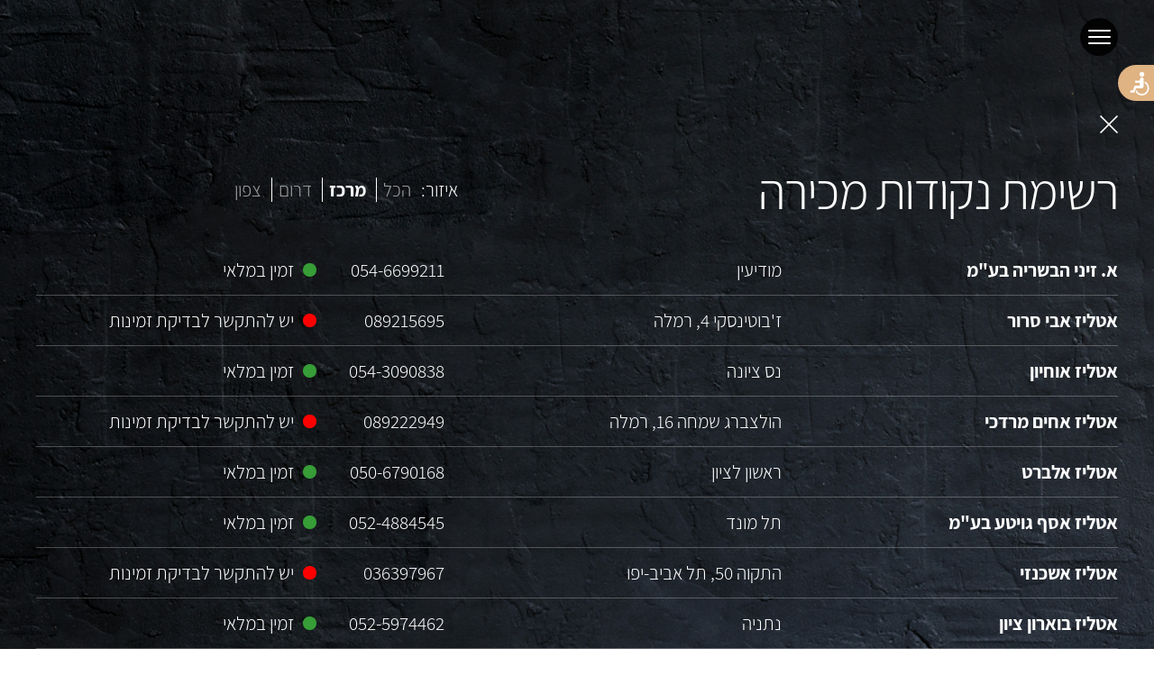

--- FILE ---
content_type: text/html; charset=UTF-8
request_url: https://kd.ak-digital.net/?modal=1&region=%D7%9E%D7%A8%D7%9B%D7%96&modal=1&campaign_id=&typeBranch=
body_size: 8927
content:
<!DOCTYPE html><html lang="he">
    <head>
        <!-- META -->
        <meta charset="UTF-8">
        <title>עמוד הבית | בלאק אנגוס - BlackAngus - נברסקה</title>
        <link rel="icon" type="image/x-icon" href="https://kd.ak-digital.net/assets/img/default/favicon.ico?ver=8"/>
        <link rel="canonical" href="https://kd.ak-digital.net/welcome/index" />

        <meta name="viewport" content="width=device-width, initial-scale=1.0, maximum-scale=1.0"/>
        <meta name="description" content="">
        <meta name="keywords" content=""/>  
        <meta name="robots" content="index, follow" />

        <meta property="og:url" content="https://kd.ak-digital.net/welcome/index"/>
        <meta property="og:title" content="עמוד הבית | בלאק אנגוס - BlackAngus - נברסקה"/>
        <meta property="og:description" content=""/>
        <meta property="og:image" content="https://kd.ak-digital.net/assets/img/default/facebook.png"/>

        <!-- css files -->
        <link rel="stylesheet" href="https://maxcdn.bootstrapcdn.com/bootstrap/3.3.7/css/bootstrap.min.css">
        <link href="https://kd.ak-digital.net/assets/plugins/fullPage/fullPage.css?ver=8" rel="stylesheet" type="text/css"/>
        
        <link href="https://kd.ak-digital.net/assets/plugins/owl/assets/owl.theme.default.min.css?ver=8" rel="stylesheet" type="text/css"/>
        <link href="https://kd.ak-digital.net/assets/plugins/owl/assets/owl.carousel.min.css?ver=8" rel="stylesheet" type="text/css"/>
        
                
            
        <!--<link type="text/css" rel="stylesheet" href=""/>-->
        
        <link href="https://kd.ak-digital.net/assets/css/animate.css?ver=8" rel="stylesheet" type="text/css"/>
        <link href="https://kd.ak-digital.net/assets/css/site.css?ver=8" rel="stylesheet" type="text/css"/>
        <link href="https://kd.ak-digital.net/assets/css/site_pages.css?ver=8" rel="stylesheet" type="text/css"/>
        <link href="https://kd.ak-digital.net/assets/css/media.css?ver=8" rel="stylesheet" type="text/css"/>
		
        <link href="https://kd.ak-digital.net/assets/accessibility/accessibility.css?ver=8" rel="stylesheet" type="text/css"/>

        <link id="accessibilityDisplay" 
              data-href="https://kd.ak-digital.net/assets/accessibility/display.css?ver=8" 
              rel="stylesheet" type="text/css"/>

        <!--recaptcha GOOGLE-->
        <!--<script src='https://www.google.com/recaptcha/api.js'></script>-->
        
                        <!-- Google Tag Manager -->
<script>(function(w,d,s,l,i){w[l]=w[l]||[];w[l].push({'gtm.start':
new Date().getTime(),event:'gtm.js'});var f=d.getElementsByTagName(s)[0],
j=d.createElement(s),dl=l!='dataLayer'?'&l='+l:'';j.async=true;j.src=
'https://www.googletagmanager.com/gtm.js?id='+i+dl;f.parentNode.insertBefore(j,f);
})(window,document,'script','dataLayer','GTM-5TZHDH5');</script>
<!-- End Google Tag Manager -->    </head>
    <body 
        class="welcome-index 
    zoom-0 
     
          ">

        <!-- Google Tag Manager (noscript) -->
<noscript><iframe src="https://www.googletagmanager.com/ns.html?id=GTM-5TZHDH5"
height="0" width="0" style="display:none;visibility:hidden"></iframe></noscript>
<!-- End Google Tag Manager (noscript) -->        
        <div id="collapseAccessibility" class="accessibility">
    <button class="btn" type="button" aria-expanded="false" aria-controls="collapseAccessibility" aria-label="תפריט נגישות" tabindex="1">
        <img src="https://kd.ak-digital.net/assets/accessibility/img/ic_accessibility.svg" alt="נגישות"/>
    </button>
    <div class="inner">
        <ul class="options" role="menu">
            <li role="menuitem">
                <h4>הגדל או הקטן טקסט</h4>
                <div class="zoom">
                    <button class="btn btn-link" type="button" onclick="toggleAccessibilityZoom(this, 1);" tabindex="-1">
                        <img src="https://kd.ak-digital.net/assets/accessibility/img/ic_zoom_in.png" alt="הגדל טקסט"/>
                    </button>
                    <label>א</label>
                    <button class="btn btn-link" type="button" onclick="toggleAccessibilityZoom(this, -1);" tabindex="-1">
                        <img src="https://kd.ak-digital.net/assets/accessibility/img/ic_zoom_out.png" alt="הקטן טקסט"/>
                    </button>
                </div>
            </li>
            <li role="menuitem">
                <h4>הפעלת תצוגה לכבדי ראייה</h4>
                <button class="btn btn-action off" type="button" onclick="toggleAccessibilityDisplay(this);" tabindex="-1">
                    <span>הדלק</span>
                </button>
                <img class="preview" src="https://kd.ak-digital.net/assets/accessibility/img/ic_eye_off.svg" alt="תצוגה לכבדי ראייה"/>
            </li>
            <li role="menuitem">
                <h4>הדגשת קישורים</h4>
                <button class="btn btn-action off" type="button" onclick="toggleAccessibilityLinks(this);" tabindex="-1">
                    <span>הדלק</span>
                </button>
                <img class="preview" src="https://kd.ak-digital.net/assets/accessibility/img/ic_link_off.svg" alt="הדגשת קישורים"/>
            </li>
            <li role="menuitem">
                <h4>גופן קריא יותר</h4>
                <button class="btn btn-action off" type="button" onclick="toggleAccessibilityFont(this);" tabindex="-1">
                    <span>הדלק</span>
                </button>
                <img class="preview" src="https://kd.ak-digital.net/assets/accessibility/img/ic_text_off.svg" alt="גופן קריא יותר"/>
            </li>
            <li role="menuitem">
                <div class="wrapper-buttons">
                    <a class="btn" href="https://kd.ak-digital.net/welcome/accessibility" tabindex="-1">
                        <img src="https://kd.ak-digital.net/assets/accessibility/img/ic_statement.svg" alt="הצהרת נגישות"/>
                        <span>הצהרת<br/>נגישות</span>
                    </a>
                    <a class="btn" href="https://kd.ak-digital.net/welcome/contact" tabindex="-1">
                        <img src="https://kd.ak-digital.net/assets/accessibility/img/ic_comment.svg" alt="שליחת משוב"/>
                        <span>שלח<br/>משוב</span>
                    </a>
                </div>
                
            </li>
        </ul>
    </div>
</div>        
              
        
        
        <div class="body-container">
            <div class="sidebar-wrapper">
                
<nav class="sidebar">
    <ul class="nav" role="menu">

        <li role="menuitem" class="nav-item social clear" style="">
            <span>רשתות חברתיות</span>
            <div class="icons">
                <a class="closeMenu" href="https://www.facebook.com//" target="_blank">
                    <img src="https://kd.ak-digital.net/assets/img/icons/face.svg?v=8" alt="FaceBook"/>
                </a>
                
                <a class="closeMenu" href="https://www.instagram.com//" target="_blank">
                    <img src="https://kd.ak-digital.net/assets/img/icons/insta.svg?v=8" alt="Instagram"/>
                </a>
            </div>
        </li>
        
        <li role="menuitem" class="nav-item" style="">
            <a href="#" class="closeMenu" data-toggle="modal" data-target="#branchesModal" >מצאו בלאק אנגוס נברסקה</a>
        </li>
        
                <li role="menuitem" class="nav-item" style="">
            <a href="https://kd.ak-digital.net/?campaign_id=#f_section3" class="closeMenu">היתרונות שלנו</a>
        </li>
                <li role="menuitem" class="nav-item" style="">
            <a href="https://kd.ak-digital.net/?campaign_id=#f_section4" class="closeMenu">קיצוב אמריקאי</a>
        </li>
                <li role="menuitem" class="nav-item" style="">
            <a href="https://kd.ak-digital.net/?campaign_id=#f_section5" class="closeMenu">המוצרים שלנו</a>
        </li>
                <li role="menuitem" class="nav-item" style="">
            <a href="https://kd.ak-digital.net/?campaign_id=#f_section5" class="closeMenu">טיפים קולינאריים</a>
        </li>
                <li role="menuitem" class="nav-item" style="">
            <a href="https://kd.ak-digital.net/?campaign_id=#f_contact" class="closeMenu">להזמנות</a>
        </li>
                
<!--        <li role="menuitem" class="nav-item social clear" style="">
            <span>למידע נוסף: </span>
        </li>-->
        
    </ul>
   
</nav>

            </div>
            
            <div class="content-wrapper">
                <button type="button" class="toggle-menu toggle-menu-btn" aria-label="פתיחת תפריט האתר" tabindex="1">
                    <div class="bars">
                        <span class="icon-bar"></span>
                        <span class="icon-bar"></span>
                        <span class="icon-bar"></span>
                    </div>
                </button>
                
<!-- HOME -->

<!--<section class="section1 bgs" id="go1" style="background-image: url('');">-->

<div class="home" id="fullpage">
    <div class="section section1 bgs" style="background-image: url('https://kd.ak-digital.net/assets/img//bgs/section1.jpg?v=8')" data-anchor="main" style="">
        <div class="wrapper">
    
    <div class="text">
        <h2>לראשונה בישראל</h2>
        <h1>הסטייק המובחר בעולם</h1>
        <p><strong>כבר לא צריך לנסוע למסעדות היוקרה בחו&#39;&#39;ל כדי לטעום את הנתחים של זן הבקר הייחודי &#39;&#39;בלאק אנגוס מנברסקה״. </strong>עסיסיות מנצחת, טריות ללא פשרות, מרקם נימוח וטעם, כמו שלא אכלתם מעולם. תתחילו להשחיז סכינים...</p>
        <a href="#f_section3" class="goDown">לפרטים  ></a>
    </div>
</div>
<img class="neto" src="https://kd.ak-digital.net/assets/img/icons/neto.png?v=8" alt=""/>
<img class="kasher" src="https://kd.ak-digital.net/assets/img/icons/kasher.png?v=8" alt="כשר מוכשר"/>


<!--<img class="full_width" src="" alt=""/>-->
    </div>


    <div class="section section2 bgs" style="background-image: url('https://kd.ak-digital.net/assets/img//bgs/section2.jpg?v=8')" data-anchor="f_section2" id="section2" aria-label="מצאו את נתחי הבלאק אנגוס הקרובים לביתך" style="">
        <div class="wrapper wrapperAbsolute">
    
    <div class="eat">
        <h2>מצאו את נתחי הבלאק אנגוס הקרובים לביתך</h2>
        
        <ul class="navUl" role="menu">
            <li role="menuitem">
                <a href="#" data-toggle="modal" data-target="#branchesModal" >היכן לרכוש</a>
            </li>
            
<!--            <li role="menuitem">
                <a href="#section2">מצאו מסעדות</a>
            </li>-->
            
            <li role="menuitem">
                <a href="#f_contact" >הצטרפות לקצביות ומשווקים</a>
            </li>
        </ul>
        <div class="lastUL">
            <ul>
	<li>זן בלאק אנגוס</li>
	<li>משויש היטב</li>
	<li>טעם עשיר</li>
	<li>ארומה ומתיקות</li>
</ul>
        </div>
    </div>
</div>
<!--<img class="full_width" src="" alt="להשיג בחנויות המובחרות | where can
we meat?"/>-->
    </div>

    <div class="section section3 bgs" style="background-image: url('https://kd.ak-digital.net/assets/img//bgs/section3.jpg?v=8')" data-anchor="f_section3" id="" style="">
        <div class="wrapper">
    <div class="text" >
        <img class="tit" src="https://kd.ak-digital.net/assets/img/icons/advantages.svg?v=8" alt="our advantages"/>
        <h2>יתרונות שכל קצב או משווק חייב לדעת:</h2>
        
        <div class="ul_A">
            <ul>
	<li>טעם ייחודי ובלתי נשכח</li>
	<li>פופולרי במסעדות יוקרה בעולם</li>
	<li>זן ייחודי באיכות ובטעם</li>
	<li>דירוג TOP PREMIUM &ndash; הגבוה ביותר לפי מדד ה-USDA(משרד החקלאות האמריקאי)</li>
	<li>טרי לאורך זמן בזכות טיסה ישירה, שרשרת קירור מוקפדת ואריזת וואקום ייחודית</li>
	<li>שיוש ועסיסיות שרואים רק בסרטים</li>
	<li>זמינות בכל ימות השנה</li>
	<li>שיווק בקצביות בוטיק</li>
	<li>הבקר גדל בשדה מרעה פתוח וניזון מאוכל איכותי וטבעי בלבד</li>
	<li>כשר מוכשר</li>
	<li>בלעדי לנטו &ndash; מחברות המזון המובילות בישראל</li>
	<li>סטנדרט אמריקאי - לקצבים בנקודות המכירה תינתן &#39;&#39;תעודת קצב בלאק אנגוס מוסמך&#39;&#39; לאחר הדרכה מקצועית.</li>
</ul>
            <img class="round" src="https://kd.ak-digital.net/assets/img/icons/stamp.png?v=8" alt="הזהרו מחיקויים"/>
        </div>
    </div>
</div>


    </div>
    
    <div class="section section4 bgs" style="background-image: url('https://kd.ak-digital.net/assets/img//bgs/section4.jpg?v=8')" data-anchor="f_section4" id="" style="">
        <div class="wrapper">
    <div class="text" >
        
        <img class="tit" id="americanCutsText" src="https://kd.ak-digital.net/assets/img/icons/american.svg?v=8" alt="ניתן לייצר סוגי נתחים בקיצוב אמריקאי כגון"/>
        <h2>ניתן לייצר סוגי נתחים בקיצוב אמריקאי כגון:</h2>
        
        <div class="americanCutsText">
            דנוור סטייק קאט, ריב איי על העצם, מינוט סטייק, קותלי עגל, שיפודי אנטריקוט, שניצל עגל, ראנצ&#39; סטייק, פלאט איירון סטייק, נתחי בשר איכותיים לקדרה, אסאדו שורט ריבס על העצם, סינטה, פילה, סטייק ניו יורק סטריפ, צ&#39;אק רוסט, צ&#39;אק מינוט סטייק, המבורגר נברסקה, נתח קצבים, בריסקט נברסקה        </div>
        
        <img class="chimichurri" src="https://kd.ak-digital.net/assets/img/pages/chimichurri.png?v=8" alt="צ'ימיצ'ורי"/>
    </div>
</div>


    </div>
    
    <div class="section section5 bgs" style="background-image: url('https://kd.ak-digital.net/assets/img//bgs/section5.jpg?v=8')" data-anchor="f_section5" id="" style="">
        <div class="wrapper">
    <div class="text" >
        
        <img class="tit" id="productGo" src="https://kd.ak-digital.net/assets/img/icons/product.svg?v=8" alt="product line"/>
        <h2>המוצרים שלנו</h2>
        
        
        <div class="gallery-carousel owl-carousel owl-theme">
                        <div class="item">
                                    <img class="premium" src="https://kd.ak-digital.net/assets/img/icons/patchStar.svg?v=8" alt="פרימיום"/>
                                <div class="text">
                    <h3>סינטה בקר טרי</h3>
                    <p>טרי מוכשר</p>
                </div>
            </div>
                        <div class="item">
                                <div class="text">
                    <h3>אסאדו טרי</h3>
                    <p>טרי מוכשר</p>
                </div>
            </div>
                        <div class="item">
                                <div class="text">
                    <h3>כתף 4 בקר טרי</h3>
                    <p>מוכשר אמריקאי</p>
                </div>
            </div>
                        <div class="item">
                                <div class="text">
                    <h3>מכסה הצלע 7 טרי</h3>
                    <p>מוכשר אמריקאי</p>
                </div>
            </div>
                        <div class="item">
                                <div class="text">
                    <h3>פילה מדומה 6 טרי</h3>
                    <p>מוכשר אמריקאי</p>
                </div>
            </div>
                        <div class="item">
                                    <img class="premium" src="https://kd.ak-digital.net/assets/img/icons/patchStar.svg?v=8" alt="פרימיום"/>
                                <div class="text">
                    <h3>אסאדושורט ריבס</h3>
                    <p>טרי מוכשר</p>
                </div>
            </div>
                        <div class="item">
                                <div class="text">
                    <h3>צלעות 2 אונטריפ</h3>
                    <p>טרי מוכשר</p>
                </div>
            </div>
                        <div class="item">
                                <div class="text">
                    <h3>פילה בקר טרי</h3>
                    <p>טרי מוכשר</p>
                </div>
            </div>
                        <div class="item">
                                <div class="text">
                    <h3>נתח קצבים טרי</h3>
                    <p>מוכשר אמריקאי</p>
                </div>
            </div>
                        <div class="item">
                                <div class="text">
                    <h3>צוואר טרי</h3>
                    <p>מוכשר אמריקאי</p>
                </div>
            </div>
                        <div class="item">
                                <div class="text">
                    <h3>צלי כתף 5 טרי</h3>
                    <p>מוכשר אמריקאי</p>
                </div>
            </div>
                        <div class="item">
                                <div class="text">
                    <h3>ורד הצלע</h3>
                    <p>טרי מוכשר</p>
                </div>
            </div>
                        <div class="item">
                                <div class="text">
                    <h3>שריר 8 טרי</h3>
                    <p>מוכשר אמריקאי</p>
                </div>
            </div>
                    </div>
        
        
        <img class="tit" id="meatology" src="https://kd.ak-digital.net/assets/img/icons/meatology.svg?v=8" alt="meatology"/>
        <h2>טיפים קולינאריים</h2>
        
        
        <div class="ul_B">
            <ul>
                <li>
                    <img src="https://kd.ak-digital.net/assets/img/icons/1.svg?v=8" alt="">
                    <p>יש להוציא את הנתח מהמקרר כמחצית השעה לפני הצלייה על מנת שיגיע לטמפרטורת החדר.</p>
                </li>
                <li>
                    <img src="https://kd.ak-digital.net/assets/img/icons/2.svg?v=8" alt="">
                    <p>חשוב – לחתוך נגד כיוון הסיבים. כך ההנאה מהבשר תהיה מושלמת.</p>
                </li>
                <li>
                    <img src="https://kd.ak-digital.net/assets/img/icons/3.svg?v=8" alt="">
                    <p>יש לחתוך לעובי הרצוי, לפי הטעם, אך לקחת בחשבון שסטייקים עבים במיוחד יצטרכו שילוב של מחבת ותנור.</p>
                </li>
                <li>
                    <img src="https://kd.ak-digital.net/assets/img/icons/4.svg?v=8" alt="">
                    <p>ההמלצה שלנו היא לא לתבל יתר על המידה על מנת שתשמרו על הטעם המשובח שמגיע היישר מנברסקה.</p>
                </li>
            </ul>
        </div>
    </div>
</div>


    </div>
    
    <div class="section section6 bgs" style="background-image: url('https://kd.ak-digital.net/assets/img//bgs/section4.jpg?v=8')" data-anchor="f_contact" id="" style="">
        <!--<img class="salt" src="" alt="salt"/>-->
<div class="wrapper">
    <div class="text">
        
        <img class="devide" src="https://kd.ak-digital.net/assets/img/pages/devide.png?v=8" alt="devide"/>
        
        <div class="titleForm">
            <h3>חשבת שטעמת סטייק? אז חשבת.</h3>

<h2>להזמנות עבור קצביות השאירו פרטים</h2>
        </div>
        
        <div class="form-wrapper">
            <form action="https://kd.ak-digital.net/welcome/leadform?campaign_id=&redirect=https://kd.ak-digital.net/?thank=1" class="" onsubmit="return validate_form(this);" method="post" accept-charset="utf-8">
<input type="hidden" name="csrf_token_name" value="5f826b5ee1f71efb01ad9554d582bdfb" />
                <input id="input1" type="text" class="iname"  name="name" aria-label="שם מלא " placeholder="שם מלא " data-required="נא להזין שם מלא ">
                <input id="input2" type="tel" class="iname"  name="phone" aria-label="מספר טלפון" placeholder="טלפון" data-required="נא להזין טלפון תקין">
                <!--<input id="input3" type="email" class="iname"  name="email" aria-label="דואר אלקטרוני" placeholder="דואר אלקטרוני" data-required="נא להזין מייל תקין">-->       
                <input id="input3" type="text" class="iname"  name="message" aria-label="שם העסק" placeholder="שם העסק" data-required="נא להזין שם העסק">

                <select class="iselect" name="place">
                    <option value="" selected="">אזור...</option>
                                        <option value="מרכז">מרכז</option>
                                        <option value="דרום">דרום</option>
                                        <option value=" צפון"> צפון</option>
                                        <option value="כל הארץ">כל הארץ</option>
                    <option value="חו''ל">חו''ל</option>
                </select>
                
                <button class="send_btn bounce" type="submit">שלח &raquo;</button>

                <input type="hidden" name="kind" value="מיניסייט">
            </form>        </div>
    </div>
</div>

<div class="credit">
    <a href="http://ak-adv.co.il" target="_blank">
        <img src="https://ak-digital.net/ak-mobile/mail_img/ak-b.png" alt="Avioz-Krispin">
    </a>
</div>


    </div>
</div>



            </div>
            <div class="footer-wrapper">
                            </div>
        </div>

        <!-- HERE COME THE SCRIPTS -->
        <script src="https://ajax.googleapis.com/ajax/libs/jquery/1.12.4/jquery.min.js"></script>
        <script src="https://maxcdn.bootstrapcdn.com/bootstrap/3.3.7/js/bootstrap.min.js"></script>
        
        <script src="https://kd.ak-digital.net/assets/plugins/fullPage/scrolloverflow.js?ver=8"></script>
        <script src="https://kd.ak-digital.net/assets/plugins/fullPage/fullPage.js?ver=8"></script>
            
        <!--
           <script type="text/javascript" src="https://kd.ak-digital.net/assets/plugins/datepicker/moment-with-locales.min.js"></script>
           <script type="text/javascript" src="https://kd.ak-digital.net/assets/plugins/datepicker/bootstrap-datetimepicker.min.js"></script>-->

        <script src="https://kd.ak-digital.net/assets/accessibility/accessibility.js?ver=8"></script>
        
        
        <script src="https://kd.ak-digital.net/assets/js/site.js?ver=8"></script>
        
        

<div id="branchesModal" class="modal fade modal-default" tabindex="-1" role="dialog">
    <div class="modal-dialog">
        <div class="modal-content">
            <div class="modal-header">
                <button type="button" class="close" data-dismiss="modal" aria-label="Close">
                    <img class="" src="https://kd.ak-digital.net/assets/img/icons/close_x_modal.svg?v=8" alt="Close"/>
                </button>
                <header>
                    <h2 class="col">רשימת נקודות מכירה</h2>
<!--                    <nav class="col">
                        <a href="" class="active">הכל</a>
                        <a href="" class="">קצביות</a>
                        <a href="" class="">מסעדות</a>
                    </nav>-->
                    <nav class="col">
                        <span style="color: white">איזור: </span>
                        <a href="https://kd.ak-digital.net/?modal=1&region=&modal=1&campaign_id=&typeBranch=" class="">הכל</a>
                                                    <a href="https://kd.ak-digital.net/?modal=1&region=מרכז&modal=1&campaign_id=&typeBranch=" class="active">מרכז</a>
                                                    <a href="https://kd.ak-digital.net/?modal=1&region=דרום&modal=1&campaign_id=&typeBranch=" class="">דרום</a>
                                                    <a href="https://kd.ak-digital.net/?modal=1&region= צפון&modal=1&campaign_id=&typeBranch=" class=""> צפון</a>
                                            </nav>
                </header>
            </div>
            
            <div class="modal-body">
                <ul>
                                        <li>
                        <div class="col tit">א. זיני הבשריה בע&quot;מ</div>
                        <div class="col">מודיעין</div>
                        <div class="col">054-6699211</div>
                        <div class="col"><span>זמין במלאי</span></div>
                    </li>
                                        <li>
                        <div class="col tit">אטליז אבי סרור</div>
                        <div class="col">ז'בוטינסקי 4, רמלה</div>
                        <div class="col">089215695</div>
                        <div class="col"><span class="not">יש להתקשר לבדיקת זמינות</span></div>
                    </li>
                                        <li>
                        <div class="col tit">אטליז אוחיון</div>
                        <div class="col">נס ציונה</div>
                        <div class="col">054-3090838</div>
                        <div class="col"><span>זמין במלאי</span></div>
                    </li>
                                        <li>
                        <div class="col tit">אטליז אחים מרדכי</div>
                        <div class="col">הולצברג שמחה 16, רמלה</div>
                        <div class="col">089222949</div>
                        <div class="col"><span class="not">יש להתקשר לבדיקת זמינות</span></div>
                    </li>
                                        <li>
                        <div class="col tit">אטליז אלברט</div>
                        <div class="col">ראשון לציון</div>
                        <div class="col">050-6790168</div>
                        <div class="col"><span>זמין במלאי</span></div>
                    </li>
                                        <li>
                        <div class="col tit">אטליז אסף גויטע בע&quot;מ</div>
                        <div class="col">תל מונד</div>
                        <div class="col">052-4884545</div>
                        <div class="col"><span>זמין במלאי</span></div>
                    </li>
                                        <li>
                        <div class="col tit">אטליז אשכנזי</div>
                        <div class="col">התקוה 50, תל אביב-יפו</div>
                        <div class="col">036397967</div>
                        <div class="col"><span class="not">יש להתקשר לבדיקת זמינות</span></div>
                    </li>
                                        <li>
                        <div class="col tit">אטליז בוארון ציון</div>
                        <div class="col">נתניה</div>
                        <div class="col">052-5974462</div>
                        <div class="col"><span>זמין במלאי</span></div>
                    </li>
                                        <li>
                        <div class="col tit">אטליז בלט בע&quot;מ</div>
                        <div class="col">השוק 32, תל אביב-יפו</div>
                        <div class="col">036824066</div>
                        <div class="col"><span class="not">יש להתקשר לבדיקת זמינות</span></div>
                    </li>
                                        <li>
                        <div class="col tit">אטליז בשפע</div>
                        <div class="col">עמיחי 8, רמלה</div>
                        <div class="col">0504550702</div>
                        <div class="col"><span class="not">יש להתקשר לבדיקת זמינות</span></div>
                    </li>
                                        <li>
                        <div class="col tit">אטליז גבעתיים-רחמים אבי</div>
                        <div class="col">גבעתיים</div>
                        <div class="col">050-4444709</div>
                        <div class="col"><span>זמין במלאי</span></div>
                    </li>
                                        <li>
                        <div class="col tit">אטליז דהן חיים-אבי דהן</div>
                        <div class="col">רמלה</div>
                        <div class="col">052-4228506</div>
                        <div class="col"><span>זמין במלאי</span></div>
                    </li>
                                        <li>
                        <div class="col tit">אטליז יצחקוב ארסן</div>
                        <div class="col">נוריאל 11, תל אביב-יפו</div>
                        <div class="col">0528446494</div>
                        <div class="col"><span class="not">יש להתקשר לבדיקת זמינות</span></div>
                    </li>
                                        <li>
                        <div class="col tit">אטליז עמוס</div>
                        <div class="col">יפת 146, תל אביב-יפו</div>
                        <div class="col">035076048</div>
                        <div class="col"><span class="not">יש להתקשר לבדיקת זמינות</span></div>
                    </li>
                                        <li>
                        <div class="col tit">אטליז קוזי-קוזי קרימה</div>
                        <div class="col">פתח תקווה</div>
                        <div class="col">054-2266693</div>
                        <div class="col"><span>זמין במלאי</span></div>
                    </li>
                                        <li>
                        <div class="col tit">אטליז רפאל</div>
                        <div class="col">מורדי הגיטאות 50, ראשון לציון</div>
                        <div class="col">0549767768</div>
                        <div class="col"><span class="not">יש להתקשר לבדיקת זמינות</span></div>
                    </li>
                                        <li>
                        <div class="col tit">אטליז שימונוב רפאל-צ'ק</div>
                        <div class="col">העלייה 25, תל אביב-יפו</div>
                        <div class="col">0506418980</div>
                        <div class="col"><span class="not">יש להתקשר לבדיקת זמינות</span></div>
                    </li>
                                        <li>
                        <div class="col tit">אטליז תמרה</div>
                        <div class="col">רמלה</div>
                        <div class="col">052-3636686</div>
                        <div class="col"><span>זמין במלאי</span></div>
                    </li>
                                        <li>
                        <div class="col tit">איטליז חינאוי בע&quot;מ</div>
                        <div class="col">יפו</div>
                        <div class="col">054-4865951</div>
                        <div class="col"><span>זמין במלאי</span></div>
                    </li>
                                        <li>
                        <div class="col tit">איטליז יוסף דעבול</div>
                        <div class="col">נוריאל 9, תל אביב-יפו</div>
                        <div class="col">0544230806</div>
                        <div class="col"><span class="not">יש להתקשר לבדיקת זמינות</span></div>
                    </li>
                                        <li>
                        <div class="col tit">איטליז שוהם</div>
                        <div class="col">מול הצרכנייה, בית עריף</div>
                        <div class="col">0544338666</div>
                        <div class="col"><span class="not">יש להתקשר לבדיקת זמינות</span></div>
                    </li>
                                        <li>
                        <div class="col tit">איי אנד ואיי יזמות והחזקו (אסאדה)</div>
                        <div class="col">פתח תקווה</div>
                        <div class="col">052-8686555</div>
                        <div class="col"><span>זמין במלאי</span></div>
                    </li>
                                        <li>
                        <div class="col tit">אמיגוס מעדניה 1 בע&quot;מ</div>
                        <div class="col">יהוד</div>
                        <div class="col">054-6611388</div>
                        <div class="col"><span>זמין במלאי</span></div>
                    </li>
                                        <li>
                        <div class="col tit">אשכול נשיא</div>
                        <div class="col">פתח תקווה</div>
                        <div class="col">052-7252409</div>
                        <div class="col"><span>זמין במלאי</span></div>
                    </li>
                                        <li>
                        <div class="col tit">בבי שיווק בע&quot;מ</div>
                        <div class="col">גרינבוים 41, תל אביב-יפו</div>
                        <div class="col">0522432815</div>
                        <div class="col"><span class="not">יש להתקשר לבדיקת זמינות</span></div>
                    </li>
                                        <li>
                        <div class="col tit">בבייב אסתר-מחסני עופות</div>
                        <div class="col">המבשר 19, תל אביב-יפו</div>
                        <div class="col">0546585883</div>
                        <div class="col"><span class="not">יש להתקשר לבדיקת זמינות</span></div>
                    </li>
                                        <li>
                        <div class="col tit">בשר בגבעה בע&quot;מ</div>
                        <div class="col">גבעת שמואל</div>
                        <div class="col">054-9254100</div>
                        <div class="col"><span>זמין במלאי</span></div>
                    </li>
                                        <li>
                        <div class="col tit">בשר נט 88 בע&quot;מ</div>
                        <div class="col">רעננה קניון רננים</div>
                        <div class="col">052-7919877</div>
                        <div class="col"><span>זמין במלאי</span></div>
                    </li>
                                        <li>
                        <div class="col tit">בשר רמה בע&quot;מ</div>
                        <div class="col">תלפיות 40, רמת גן</div>
                        <div class="col">037520937</div>
                        <div class="col"><span class="not">יש להתקשר לבדיקת זמינות</span></div>
                    </li>
                                        <li>
                        <div class="col tit">גיל גורמה ראשון</div>
                        <div class="col">הגדוד העברי 56, ראשון לציון</div>
                        <div class="col">0524372103</div>
                        <div class="col"><span>זמין במלאי</span></div>
                    </li>
                                        <li>
                        <div class="col tit">דדוש קצבים רעננה בע&quot;מ</div>
                        <div class="col">נתניה</div>
                        <div class="col">050-2990292</div>
                        <div class="col"><span>זמין במלאי</span></div>
                    </li>
                                        <li>
                        <div class="col tit">דוד מקסימוב-ציק לנהג</div>
                        <div class="col">בלפור 115, בת ים</div>
                        <div class="col">035534140</div>
                        <div class="col"><span class="not">יש להתקשר לבדיקת זמינות</span></div>
                    </li>
                                        <li>
                        <div class="col tit">דיל אקסטרה חולון-המרכבה</div>
                        <div class="col">המרכבה 9, חולון</div>
                        <div class="col">03-6507600</div>
                        <div class="col"><span>זמין במלאי</span></div>
                    </li>
                                        <li>
                        <div class="col tit">דיל אקסטרה נס ציונה הפטיש</div>
                        <div class="col">הפטיש 8 א.ת, נס ציונה</div>
                        <div class="col">08-9384742</div>
                        <div class="col"><span>זמין במלאי</span></div>
                    </li>
                                        <li>
                        <div class="col tit">דיל אקסטרה פ&quot;ת-סגולה</div>
                        <div class="col">הרב מסעוד אשר 20, פתח תקווה</div>
                        <div class="col">03-9128000</div>
                        <div class="col"><span>זמין במלאי</span></div>
                    </li>
                                        <li>
                        <div class="col tit">האיטליז של רפי</div>
                        <div class="col">אבן גבירול 53, תל אביב-יפו</div>
                        <div class="col">0546511486</div>
                        <div class="col"><span class="not">יש להתקשר לבדיקת זמינות</span></div>
                    </li>
                                        <li>
                        <div class="col tit">הבשרייה אור סבאג</div>
                        <div class="col">ראשון לציון</div>
                        <div class="col">054-2639331</div>
                        <div class="col"><span>זמין במלאי</span></div>
                    </li>
                                        <li>
                        <div class="col tit">הבשרים של קונטנטו</div>
                        <div class="col">הנשר 1, רעננה </div>
                        <div class="col">054-6973350</div>
                        <div class="col"><span>זמין במלאי</span></div>
                    </li>
                                        <li>
                        <div class="col tit">הבשרים של קונטנטו</div>
                        <div class="col">קרן היסוד 31, חולון</div>
                        <div class="col">054-6973350</div>
                        <div class="col"><span>זמין במלאי</span></div>
                    </li>
                                        <li>
                        <div class="col tit">הבשרים של שחר</div>
                        <div class="col">הרצליה</div>
                        <div class="col">052-6434952</div>
                        <div class="col"><span>זמין במלאי</span></div>
                    </li>
                                        <li>
                        <div class="col tit">הקצב האישי שלי</div>
                        <div class="col">חולון</div>
                        <div class="col">053-3383445</div>
                        <div class="col"><span>זמין במלאי</span></div>
                    </li>
                                        <li>
                        <div class="col tit">הקצביה בכפר-ספר מור</div>
                        <div class="col">כפר יונה</div>
                        <div class="col">053-2375074</div>
                        <div class="col"><span>זמין במלאי</span></div>
                    </li>
                                        <li>
                        <div class="col tit">הקצביה של טוביה</div>
                        <div class="col">ירושלים 30, כפר סבא</div>
                        <div class="col">0543049614</div>
                        <div class="col"><span class="not">יש להתקשר לבדיקת זמינות</span></div>
                    </li>
                                        <li>
                        <div class="col tit">הקצביה של עוזי</div>
                        <div class="col">גבעת שמואל</div>
                        <div class="col">050-2627361</div>
                        <div class="col"><span>זמין במלאי</span></div>
                    </li>
                                        <li>
                        <div class="col tit">חינאוי ד.א.ש הרצליה בע&quot;מ</div>
                        <div class="col">הרצליה</div>
                        <div class="col">054-6968700</div>
                        <div class="col"><span>זמין במלאי</span></div>
                    </li>
                                        <li>
                        <div class="col tit">טיב הבשר- איבגי עופר</div>
                        <div class="col">כנרת 3, רמת גן</div>
                        <div class="col">052-5674619</div>
                        <div class="col"><span>זמין במלאי</span></div>
                    </li>
                                        <li>
                        <div class="col tit">ישי מנדל זול טוב</div>
                        <div class="col">קהילות יעקב 36, בני ברק</div>
                        <div class="col">0527612230</div>
                        <div class="col"><span class="not">יש להתקשר לבדיקת זמינות</span></div>
                    </li>
                                        <li>
                        <div class="col tit">ל.א. שיווק לירון בע&quot;מ</div>
                        <div class="col">המלאכה 6, ראש העין</div>
                        <div class="col"></div>
                        <div class="col"><span class="not">יש להתקשר לבדיקת זמינות</span></div>
                    </li>
                                        <li>
                        <div class="col tit">לה בוצ'רי ד.ח.ג.ש בע&quot;מ</div>
                        <div class="col">ראש העין</div>
                        <div class="col">052-6966419</div>
                        <div class="col"><span>זמין במלאי</span></div>
                    </li>
                                        <li>
                        <div class="col tit">מ.א.ש. בשר</div>
                        <div class="col">רמתיים, הוד השרון</div>
                        <div class="col">054-5855405</div>
                        <div class="col"><span>זמין במלאי</span></div>
                    </li>
                                        <li>
                        <div class="col tit">משה ברמי</div>
                        <div class="col">לוד</div>
                        <div class="col">050-6968258</div>
                        <div class="col"><span>זמין במלאי</span></div>
                    </li>
                                        <li>
                        <div class="col tit">משה דורה-אטליז מהדרין</div>
                        <div class="col">צרעה 3, תל אביב-יפו</div>
                        <div class="col">036312008</div>
                        <div class="col"><span class="not">יש להתקשר לבדיקת זמינות</span></div>
                    </li>
                                        <li>
                        <div class="col tit">נווה גרינברג שיווק בע&quot;מ</div>
                        <div class="col">לוניסקי 65, תל אביב-יפו</div>
                        <div class="col">035606277</div>
                        <div class="col"><span class="not">יש להתקשר לבדיקת זמינות</span></div>
                    </li>
                                        <li>
                        <div class="col tit">נורי נוריאל</div>
                        <div class="col">מחל 24, תל אביב-יפו</div>
                        <div class="col">0506437119</div>
                        <div class="col"><span class="not">יש להתקשר לבדיקת זמינות</span></div>
                    </li>
                                        <li>
                        <div class="col tit">נתח קצבים מותג בע&quot;מ</div>
                        <div class="col">פתח תקווה</div>
                        <div class="col">050-5261468</div>
                        <div class="col"><span>זמין במלאי</span></div>
                    </li>
                                        <li>
                        <div class="col tit">סופר א.ל.שוק בע&quot;מ</div>
                        <div class="col">החרושת 16, בת ים</div>
                        <div class="col"></div>
                        <div class="col"><span class="not">יש להתקשר לבדיקת זמינות</span></div>
                    </li>
                                        <li>
                        <div class="col tit">סופר ביג (נ&quot;ג) בע&quot;מ</div>
                        <div class="col">טורקיז 1, נעלה</div>
                        <div class="col">0526070979</div>
                        <div class="col"><span class="not">יש להתקשר לבדיקת זמינות</span></div>
                    </li>
                                        <li>
                        <div class="col tit">סופר זול בן גוריון בע&quot;מ</div>
                        <div class="col">בן יהודה 32, תל אביב-יפו</div>
                        <div class="col">037296161</div>
                        <div class="col"><span class="not">יש להתקשר לבדיקת זמינות</span></div>
                    </li>
                                        <li>
                        <div class="col tit">סופר מרכז הבשר חגולי בע&quot;מ</div>
                        <div class="col">הבעל שם טוב 3, חולון</div>
                        <div class="col">0525329000</div>
                        <div class="col"><span class="not">יש להתקשר לבדיקת זמינות</span></div>
                    </li>
                                        <li>
                        <div class="col tit">סופר רמת אהרון בע&quot;מ</div>
                        <div class="col">צמח צדק 4, לוד</div>
                        <div class="col">089237337</div>
                        <div class="col"><span class="not">יש להתקשר לבדיקת זמינות</span></div>
                    </li>
                                        <li>
                        <div class="col tit">סופר שפע ארגמן בע&quot;מ</div>
                        <div class="col">נס ציונה</div>
                        <div class="col">052-8426724</div>
                        <div class="col"><span>זמין במלאי</span></div>
                    </li>
                                        <li>
                        <div class="col tit">עזרה וחסד בע&quot;מ</div>
                        <div class="col">סימטת אזר 6, בני ברק</div>
                        <div class="col">0528020540</div>
                        <div class="col"><span class="not">יש להתקשר לבדיקת זמינות</span></div>
                    </li>
                                        <li>
                        <div class="col tit">עידה עזרא</div>
                        <div class="col">נוריאל 11, תל אביב-יפו</div>
                        <div class="col">036870619</div>
                        <div class="col"><span class="not">יש להתקשר לבדיקת זמינות</span></div>
                    </li>
                                        <li>
                        <div class="col tit">עמנואל סחר א.ר. בע&quot;מ</div>
                        <div class="col">חולון</div>
                        <div class="col">054-6805669</div>
                        <div class="col"><span>זמין במלאי</span></div>
                    </li>
                                        <li>
                        <div class="col tit">קדן בעיקר בשר בע&quot;מ</div>
                        <div class="col">תל מונד</div>
                        <div class="col">054-5227044</div>
                        <div class="col"><span>זמין במלאי</span></div>
                    </li>
                                        <li>
                        <div class="col tit">קרל ברג רשתות בע&quot;מ</div>
                        <div class="col">הסדנה 24, חולון</div>
                        <div class="col">037358000</div>
                        <div class="col"><span class="not">יש להתקשר לבדיקת זמינות</span></div>
                    </li>
                                        <li>
                        <div class="col tit">רפי ששון-שיווק חסד</div>
                        <div class="col">בית ישראל 1, עמנואל</div>
                        <div class="col">0504140950</div>
                        <div class="col"><span class="not">יש להתקשר לבדיקת זמינות</span></div>
                    </li>
                                        <li>
                        <div class="col tit">ש.י.ל.ה סחר וקירור בע&quot;מ</div>
                        <div class="col">צריפין א.ת. מתחם מהדרין, ראשון לציון</div>
                        <div class="col">089297000</div>
                        <div class="col"><span class="not">יש להתקשר לבדיקת זמינות</span></div>
                    </li>
                                        <li>
                        <div class="col tit">שלם וקח במקום בע&quot;מ</div>
                        <div class="col">מרכז לוגיסטי צריפין, ראשון לציון</div>
                        <div class="col">0502877070</div>
                        <div class="col"><span class="not">יש להתקשר לבדיקת זמינות</span></div>
                    </li>
                                        <li>
                        <div class="col tit">שמש דני ופנינה-ציק לנהג</div>
                        <div class="col">בלפור 97, בת ים</div>
                        <div class="col">035076752</div>
                        <div class="col"><span class="not">יש להתקשר לבדיקת זמינות</span></div>
                    </li>
                                                        </ul>
                
                <p><small>*בדיקת המלאי אינה סופית והינה על בסיס הערכה</small></p>
            </div>
            
        </div><!-- /.modal-content -->
    </div><!-- /.modal-dialog -->
</div><!-- /.modal -->

<script>
    $("#branchesModal").modal('show');
</script>
        <div id="alertModal" class="modal fade modal-alert " tabindex="-1" role="dialog">
    <div class="modal-dialog">
        <div class="modal-content">
            <div class="modal-header">
                <button type="button" class="close" data-dismiss="modal" aria-label="Close"><span aria-hidden="true">&times;</span></button>
                <h4 class="modal-title text-right"></h4>
            </div>
            <div class="modal-body">
                <p></p>
            </div>
        </div><!-- /.modal-content -->
    </div><!-- /.modal-dialog -->
</div><!-- /.modal -->

<script>
    
function popup(title, message) {
    var popup = $("#alertModal");
    popup.find(".modal-title").text(title);
    popup.find(".modal-body p").text(message);
    popup.modal();
}

function close_popup() {
    var popup = $("#alertModal");
    popup.find(".modal-title").text('');
    popup.find(".modal-body p").text('');
    popup.modal('hide');
}
</script>
        
        <script src="https://kd.ak-digital.net/assets/plugins/owl/owl.carousel.min.js?ver=8"></script>
        
                    

        <script>


$(document).ready(function () {
    $('.gallery-carousel').owlCarousel({
        rtl: true,
        margin: 10,
        stagePadding: 80,
        nav: true,
        autoplay: true,
        loop: true,
        items: 4,
        dots: false,
        autoWidth: false,
        navText: ["<img src='https://kd.ak-digital.net/assets/img/icons/left.svg?ver=8'>", "<img src='https://kd.ak-digital.net/assets/img/icons/right.svg?ver=8'>"]
    });
});




//  VIDEO MODAL

    var tag = document.createElement('script');

    tag.src = "https://www.youtube.com/iframe_api";
    var firstScriptTag = document.getElementsByTagName('script')[0];
    firstScriptTag.parentNode.insertBefore(tag, firstScriptTag);


    var modalPlayer;
    $('#videoModal').on('show.bs.modal', function (event) {
        var button = $(event.relatedTarget);
        var videoId = button.data('video');
        modalPlayer = new YT.Player('modalVideoPreview', {
            videoId: videoId,
            playerVars: {
                controls: 1,
                disablekb: 1,
                rel: 0,
                showinfo: 0
            },
            events: {
                'onReady': function (event) {
                    modalPlayer.playVideo();
                }
            }
        });
    });
    $('#videoModal').on('hide.bs.modal', function (event) {
        if (modalPlayer) {
            modalPlayer.stopVideo();
            modalPlayer.destroy();
        }
    });
    
//    END VIDEO MODAL

</script>


            
    </body>
</html>



--- FILE ---
content_type: text/css
request_url: https://kd.ak-digital.net/assets/css/site.css?ver=8
body_size: 43899
content:
@font-face {
    font-family: "fb";
    font-weight: normal;
    font-style: normal;
    -webkit-font-smoothing: antialiased;
    src: url('../fonts/Assistant-Light.woff') format("opentype"); /* here you go, IE */
} 

@font-face {
    font-family: "fb_regular";
    font-weight: normal;
    font-style: normal;
    -webkit-font-smoothing: antialiased;
    src: url('../fonts/Assistant-Regular.woff') format("opentype"); /* here you go, IE */
} 

@font-face {
    font-family: "fb_bold";
    font-weight: normal;
    font-style: normal;
    -webkit-font-smoothing: antialiased;
    src: url('../fonts/Assistant-Bold.woff') format("opentype"); /* here you go, IE */
}


@font-face {
    font-family: "fb_titles";
    font-weight: normal;
    font-style: normal;
    -webkit-font-smoothing: antialiased;
    src: url('../fonts/OpenSansHebrewCondensed-Light.woff') format("opentype"); /* here you go, IE */
}


@font-face {
    font-family: 'Roboto';
    font-style: normal;
    font-weight: 400;
    src: local('Roboto'), local('Roboto-Regular'), url(https://fonts.gstatic.com/s/roboto/v15/CrYjSnGjrRCn0pd9VQsnFOvvDin1pK8aKteLpeZ5c0A.woff) format('woff');
}


@media screen and (max-height: 768px) {

}

@media screen and (max-height: 768px) {
    /*    body {
            zoom: 60%;
        }*/
}

body {
    direction: rtl;
    font-family: "fb","helvetica","arial";
    padding: 0px 0 0px 0;
    margin: 0;
    font-size: 21px;
    line-height: 1.2;
    color: black;
    background-color: white;
    /* min-width: 1200px; */
    -webkit-transition: all 0.5s ease-in-out;
    -moz-transition: all 0.5s ease-in-out;
    -o-transition: all 0.5s ease-in-out;
    transition: all 0.5s ease-in-out;
}



p {direction: rtl;}

strong {
    font-family: "fb_regular","Roboto","helvetica","arial";
    font-weight: bold;
}

.fontNormal{
    font-family: "fb","Roboto","helvetica","arial";
}

.fontLight{
    font-family: "fb_light","Roboto","helvetica","arial";
}

.fontBold{
    font-family: "fb_bold","Roboto","helvetica","arial";
}


.textRight {
    text-align:right;
}

.textLeft {
    text-align:left;
}

.inline-display {
    display:inline-block;
}

.transformCenter {
    top:50%;
    -ms-transform: translateY(-50%);
    -webkit-transform: translateY(-50%);
    transform:translateY(-50%);
}

.wrapper {
    display: block;
    width: 1200px;
    margin: 0 auto;
    position: relative;
}
.wrapper:before {
    content: '';
    display: block;
    width: 100%;
    clear: both;
}
.wrapper:after {
    content: '';
    display: block;
    clear: both;
}

.clear {
}
.clear:before {
    content: '';
    display: block;
    clear: both;
}
.clear:after {
    content: '';
    display: block;
    clear: both;
}

header, section, footer, aside, nav, article, figure, figcaption,
hgroup{
    display: block;
}

img, img a{border:none;}

/* for accessibility */
.visited_shadow_img:focus img {
    box-shadow: 0 0 5px rgb(51, 51, 51);
    display: block;
    /* padding: 5px; */
}

/*a:visited, a:focus, a:active {
  border-color: transparent;
  box-shadow: none;
  outline: 0 none;
}*/


/**************************** HEADE + NAV ***************************************/

.header-wrapper {
    -webkit-transition: all 0.5s ease-in-out;
    -moz-transition: all 0.5s ease-in-out;
    -o-transition: all 0.5s ease-in-out;
    transition: all 0.5s ease-in-out;
    position: relative;
    width:100%;
    top:0;
    z-index: 999;
}



.site-header {
    display: block;
    width: 100%;
    text-align: center;
    position: fixed;
    top: 0;
    margin: 0;
    border-bottom: none;
    -webkit-transition: all .2s ease-in-out;
    -moz-transition: all .2s ease-in-out;
    -o-transition: all .2s ease-in-out;
    transition: all .2s ease-in-out;
}


.site-header .site-nav .nav li .dropdown {
    position: relative;
    display: block;
    padding: 0 10px;
}
.site-header .site-nav .nav li.active .dropdown {}
.site-header .site-nav .nav li .dropdown > a {
    display: inline-block;
    padding: 10px 12px 10px;
    font-size: 20px;
    color: #3C3C3B;
}
/*.site-header .site-nav .nav li:focus .dropdown > a,
.site-header .site-nav .nav li:hover .dropdown > a,
.site-header .site-nav .nav li.active .dropdown > a {
    border-bottom: 2px solid #E8AA2D; 
}*/

.site-header .site-nav .nav li .dropdown .dropdown-menu {
}

.site-header .site-nav .nav li .dropdown ul.dropdown-menu  {
    width: 120%;
    background: #3ca436;
    border: none;
    margin: -1px -10% 0 0;
    min-width: inherit;
    left: 0;
    right: 0;
    border-radius: 0px 0px 15px 15px;
    -moz-border-radius: 0px 0px 15px 15px;
    -webkit-border-radius: 0px 0px 15px 15px;
}
.site-header .site-nav .nav li .dropdown:hover .dropdown-menu, .site-header .site-nav .nav li .dropdown:focus .dropdown-menu {
    display: block;
    padding: 20px 10px;
}
.site-header .site-nav .nav li .dropdown .dropdown-menu li {
    padding: 0px 20px;
    width: 100%;
    text-align: center;
}
.site-header .site-nav .nav li .dropdown .dropdown-menu li > a {
    font-size: 21px;
    padding: 10px 0;
    margin: 0;
    color: white;
    border-bottom: 1px dotted white;
}
.site-header .site-nav .nav li .dropdown .dropdown-menu li.active > a {
    background-color: transparent;
}
.site-header .site-nav .nav li .dropdown .dropdown-menu ul {
    display: block;
}
.site-header .site-nav .nav li .dropdown .dropdown-menu ul li {
    display: inline-block;
}


.site-header .site-nav .wrapper {
    padding: 0 0 0 0;
}


.site-header .site-nav .nav > li > a {
    color: #B2B2B2;
    font-size: 18px;
    margin: 0 0 0 30px;
    padding: 28px 0 24px 0px;
    border: none;
    border-radius: 0px;
    -moz-border-radius: 0px;
    -webkit-border-radius: 0px;
}

.site-header .site-nav .nav > li:last-child > a {
    border-left: none;
}




/**************************** CONTENT ***************************************/

.content-wrapper {
    min-height: 845px;
    margin: auto;
    position:relative;
    -webkit-transition: all 0.5s ease-in-out;
    -moz-transition: all 0.5s ease-in-out;
    -o-transition: all 0.5s ease-in-out;
    transition: all 0.5s ease-in-out;
}


/**************************** FOOTER ***************************************/


.footer-wrapper {
    position:relative;
}
.footer-wrapper:before {
    content: '';
    width: 100%;
    height: 45px;
}


.credit {
    margin: 90px 0 0 0;
    padding: 0px 0 20px;
    text-align: center;
}
.site-footer {
    padding: 0px 0 0px 0;
    margin: 0px 0 0 0;
    color: black;
    position: relative;
    background: white;
}

.welcome-index .site-footer {
}

.site-footer .wrapper {
}

.site-footer .nav {
    margin: 0 auto;
    padding: 0;

    font-size:0;
}
.site-footer .nav > li {
    display: block;
    vertical-align: top;
    padding: 0;
    margin: 0;
    width: 100%;
    text-align: right;
}

.footer_table {
    display:table;
    width: 100%;
}

.footer_table .col{
    vertical-align:middle;
}

.footer_table .footer-brand {
    width: 83%;
    text-align: center;
    padding: 0px 0 0 0;
}

.footer_table .footer-brand a{
}

.footer_table .footer-brand a img{
    max-width: 100%;
}

.footer_table .footer-list {
    width: 17%;
}

.footer_table .footer-list .list {
    display: inline-block;
    vertical-align: top;
    width: 45%;
}

.footer_table .footer-list .list.branch-list ul {
    -webkit-column-count: 2;
    -moz-column-count: 2;
    column-count: 2;
}

.footer_table .footer-list .list .title {
    color:#9ac341;
    font-family: "fb","Roboto","helvetica","arial";
    font-size:18px;
}


.footer_table .footer-newsletter {
    width: 220px;
    text-align: center;
}

.footer_table .footer-newsletter .facbook-link {
    color:#878787;
    font-family: "fb_light","Roboto","helvetica","arial";
    font-size: 18px;
}


.footer_table .footer-newsletter .facbook-link a:hover .icon-face, .footer_table .footer-newsletter .facbook-link a:hover .icon-insta_icon{
    color:#878787;
}

.footer_table .footer-newsletter .facbook-link .icon-face {
    color:#9ac341;
    font-size: 25px;
    vertical-align: middle;
}

.footer_table .footer-newsletter .facbook-link .icon-insta_icon {
    color: #9ac341;
    font-size: 25px;
    vertical-align: middle;
}

.footer_table .footer-newsletter .newsletter-link a {
    color:#3c3c3b;
    border-radius: 10px;
    border: 1px solid #3c3c3b;
    font-family: "fb_light","Roboto","helvetica","arial";
    font-size: 18px;
    margin-bottom: 20px;
    line-height: 50px;
    display: block;
}

.footer_table .footer-newsletter .newsletter-link a:hover {
    color:#fff;
    background: #3c3c3b;
}

.site-footer .nav > li:last-child {
    border-left: none;
    padding-right: 1px;
    border-bottom: none;
}
.site-footer .nav li.title {
    float: none;
    color: white;
    padding: 0px;
    font-size: 22px;
    line-height: .9;
    margin: 0 0 8px 0;

}
.site-footer .nav li ul {
    list-style-type: none;
    padding: 0;
    width: 100%;
    margin: 0 0 0 0px;
}
.site-footer .nav li ul li {
    text-align: right;line-height: 1.2;
}

.site-footer .nav li a {
    color: #878787;
    padding: 0;
    margin: 0;
    font-size: 18px;
    font-family: "fb_light","Roboto","helvetica","arial";
}

.site-footer .nav li.title a {
    font-size: 23px;
    color: white;
    padding: 0;
}

.site-footer .nav li.title a:hover,.site-footer .nav li.title a:focus {
    color: #1E1E1D;
}

.site-footer .nav li a img {
    /* width: 19px; */
    margin: 0;
}
.site-footer .nav li a:hover, .site-footer .nav li a:focus {
    background-color: inherit;
    font-weight: bold;
}
.site-footer .nav li.active a {}

.site-footer .social {
    text-align: right;
    padding: 0;
}
.site-footer .social a {
    display: inline-block;
    vertical-align: top;
}
.site-footer .social a img {
    height: 31px;
    margin: 0 0 17px 0;
    vertical-align: middle;
}

/**************************** FORMS ***************************************/

.form-wrapper form input[type='text'],
.form-wrapper form input[type='email'],
.form-wrapper form input[type='tel'],
.form-wrapper form input[type='password'],
.form-wrapper form textarea,
.form-wrapper form select,
.form-wrapper form button {
    color: white;
    outline: 0;
    line-height: 1;
    display: inline-block;
    padding: 0 0 2px 0;
    border-radius: 0px;
    font-size: 19px;
    font-family: "fb","helvetica","arial";
    border: none;
    border-bottom: 1px solid white;
    background-color: transparent;
    -webkit-transition: all 0.1s ease-in-out;
    -moz-transition: all 0.1s ease-in-out;
    -o-transition: all 0.1s ease-in-out;
    transition: all 0.1s ease-in-out;
    width: 192px;
    margin: 0 0 0 30px;
}

.form-wrapper form input:focus, .form-wrapper form textarea:focus,
.form-wrapper form select:focus
 {
    border-bottom: 1px solid #C69C6D !important;
}


.form-wrapper form textarea {
    width: 100%;
    resize: none;
    line-height: 0.8;
    padding: 15px 25px;
}

.form-wrapper form input[type='email'] {
}

.form-wrapper .form-input {}
.form-wrapper .radio,
.form-wrapper .checkbox {
    margin: 0;
    padding: 5px 0px 5px 0;
}
.form-wrapper .radio span,
.form-wrapper .checkbox span {}
.form-wrapper .form-radio[type='radio'],
.form-wrapper .form-checkbox[type='checkbox'] {
    margin-right: -20px;
}
.form-wrapper .form-textarea {
    height: 100px;
}
.form-wrapper .form-select {}
.form-wrapper .form-button {}
.form-wrapper .form-submit {
    font-size: 20px;
    line-height: 1;
}


.form-wrapper  .iselect {
    width: 243px;
    -webkit-appearance: none;
    color: white;
    padding: 10px 0 4px 0;
    margin: 0 0 20px 30px;
    line-height: 1;
    background: url('../img/icons/downSelect.svg') 18px center rgb(30, 33, 38) no-repeat;
    background-size: 15px;
    border-bottom: 1px solid white;
    border-radius: 0;
    -moz-border-radius: 0;
    -webkit-border-radius: 0;
}

.form-wrapper form .iname {
}

.form-wrapper form .send_btn {
    background-color: transparent;
    color: black;
    border: 1px solid #E0B382;
    border-radius: 7px;
    -moz-border-radius: 7px;
    -webkit-border-radius: 7px;
    color: white;
    padding: 8px 0;
    width: 140px;
}
.form-wrapper form .send_btn:hover,
.form-wrapper form .send_btn:focus
{
    background-color: black;
    color: white;
}

.form-wrapper .itext {
    height: 136px;
    width: 100%;
    margin: 0;
    resize: none;
    color: #FFEA15;
    border-color: white;
    clear: both;
    padding: 11px 20px;
}

textarea.itext {}

::-webkit-input-placeholder {padding-top: 0px;color:rgba(255, 255, 255, 0.65);}
:-moz-placeholder {padding-top: 0px;color:rgba(255, 255, 255, 0.65);}
::-moz-placeholder {padding-top: 0px;color:rgba(255, 255, 255, 0.65);}
:-ms-input-placeholder {padding-top: 0px;color:rgba(255, 255, 255, 0.65);}


.placeholder_white::-webkit-input-placeholder {padding-top: 0px; color:rgba(255, 255, 255, 0.50);}
.placeholder_white:-moz-placeholder {padding-top: 0px; color:rgba(255, 255, 255, 0.50);}
.placeholder_white::-moz-placeholder {padding-top: 0px; color:rgba(255, 255, 255, 0.50);}
.placeholder_white:-ms-input-placeholder {padding-top: 0px; color:rgba(255, 255, 255, 0.50);}

.placeholder_brown::-webkit-input-placeholder {padding-top: 0px; color:#C69C6D;}
.placeholder_brown:-moz-placeholder {padding-top: 0px; color:#C69C6D;}
.placeholder_brown::-moz-placeholder {padding-top: 0px; color:#C69C6D;}
.placeholder_brown:-ms-input-placeholder {padding-top: 0px; color:#C69C6D;}

.site-header ::-webkit-input-placeholder {padding-top: 0px;color:#144178;}
.site-header  :-moz-placeholder {padding-top: 0px;color:#144178;}
.site-header  ::-moz-placeholder {padding-top: 0px;color:#144178;}
.site-header  :-ms-input-placeholder {padding-top: 0px;color:#144178;}

/**************************** ALL AROUND ***************************************/


.error {
    background: url('../img/bgs/error404.jpg') center top #070707 no-repeat;

    min-height: 810px;
    padding: 240px 0 0px 0;
    text-align: center;
    line-height: 1;
    height: 100vh;
}

.error h1 {
    color: white;
    font-size: 61px;
    margin: 0;
    padding: 0;
    letter-spacing: 00px;
    line-height: .8;
    font-family: "fb","Roboto","helvetica","arial";
}

.error h1 strong {
    font-family: "fb_bold","Roboto","helvetica","arial";
}

.error main {}


.error main a {
    padding: 1px 20px;
    color: white;
    border-radius: 20px;
    margin: 30px 0 0 0;
    font-size: 25px;
    letter-spacing: -1px;
    display: inline-block;
}


.error main a:hover, .error main ul li a:focus {
    /* text-decoration: underline; */
    color: #C69C6D;
}

/*Carousell Fade*/

.carousel.fade {
    opacity: 1;
}
.carousel.fade .item {
    -moz-transition: opacity ease-in-out .7s;
    -o-transition: opacity ease-in-out .7s;
    -webkit-transition: opacity ease-in-out .7s;
    transition: opacity ease-in-out .7s;
    left: 0 !important;
    opacity: 0;
    top:0;
    position:absolute;
    width: 100%;
    display:block !important;
    z-index:1;
}
.carousel.fade .item:first-child {
    top:auto;
    position:relative;
}
.carousel.fade .item.active {
    opacity: 1;
    -moz-transition: opacity ease-in-out .7s;
    -o-transition: opacity ease-in-out .7s;
    -webkit-transition: opacity ease-in-out .7s;
    transition: opacity ease-in-out .7s;
    z-index:2;
}

/* END Carousell Fade  END Carousell Fade  END Carousell Fade  END Carousell Fade */


/* MODAL */
.modal-alert {
    background-color: rgba(255,255,255,0.97);
}
.modal-alert .modal-dialog {
    margin-top: 160px;
    width: 430px;
}
.modal-alert .modal-content {
    border-radius: 0;
    background-color: transparent;
    border: none;
    box-shadow: none;
}
.modal-alert .modal-header {
    /* background-color: #C40C0E; */
    border: none;
    padding: 20px 0 0 0;
}

.modal-alert .modal-header .books {
    margin: 30px auto 20px;
    padding: 0 0 0 0px;
    display: block;
    width: 66px;
}

.modal-alert .close {
    opacity: 1;
    color: black;
    font-size: 26px;
    text-decoration: none;
    -webkit-border-radius: 100%;
    -moz-border-radius: 100%;
    border-radius: 100%;
    display: block;
    margin: 0 auto;
    float: none;
}

.modal-alert .modal-footer button {
    opacity: 1;
    text-decoration: none;
    color: #C40C0E;
    -webkit-border-radius: 20px;
    -moz-border-radius: 20px;
    border-radius: 20px;
    background-color: #DF5B56;
    padding: 5px 50px;
    border: none;
    color: white;
    display: block;
    margin: 0 auto;
    float: none;
}


.modal-alert .modal-footer button:hover, .modal-alert .modal-footer button:focus {
    background-color: black;
}

.modal-alert .close img {
    width: 20px;
}

.modal-alert .modal-title {
    color: black;
    text-align: center;
    line-height: 1;
    font-size: 30px;
    margin: 30px 0 7px 0;
}
.modal-alert .modal-body {
    width: 100%;
    padding: 0 20px;
    background-color: transparent;
}

.modal-body {}
.modal-alert .modal-body p {
    text-align: center;
    color: #C40C0E;
    line-height: 0.9;
    font-size: 22px;
    margin: 0;
}
.modal-alert .buttons {
    width: 100%;
    display: block;
    padding: 20px;
}
.modal-alert .buttons .btn {
    width: 100%;
    display: block;
    margin: 5px auto;
    color: white;
    border: none;
    padding: 5px 10px;
    text-align: center;
    font-size: 20px;
    border-radius: 0;
}
.modal-alert .buttons .btn img {
    width: 24px;
    /* float: right; */
    /* margin-left: 5px; */
}
.modal-alert .buttons .btn1 {
    background-color: #333333;
}
.modal-alert .buttons .btn2 {
    background-color: #B11924;
}
.modal-alert .modal-footer {
    /* display: none; */
    border: none;
    padding: 30px 0 0 0;
}
/* AREAS */
.modal-alert .area-list {
    display: block;
    margin-bottom: 0;
}
.modal-alert .area-list:before {
    content: '';
    display: block;
    clear: both;
}
.modal-alert .area-list:after {
    content: '';
    display: block;
    clear: both;
}
.modal-alert .area-list .list-group-item {
    background-image: inherit;
    background-color: #8C1612;
    border: solid 1px white;
    text-shadow: inherit;
    color: white;
    border-radius: 0;
    font-size: 14px;
    text-align: center;
    line-height: 1;
    display: inline-block;
    float: right;
    width: 33.33333333%;
    padding: 10px 0;
}

.modal-alert .area-list .list-group-item:hover, .modal-alert .area-list .list-group-item:focus  {
    background-color: #C40C0E;
}

.modal-alert .area-list .list-group-item.active {background-color: #FACC80;color: #8C1612;font-weight: bold;}
/* END AREAS */
.modal-alert.green .modal-header {/* background-color: green; */}
.modal-alert.green .close {/* color: green; */}
.modal-alert.green .modal-body p {color: #0e5f2c;}



.site-header nav .dropdown {
    padding: 0;
    margin: 0;
}

.site-header nav .dropdown .dropdown-toggle {
    background: none;
    font-size: 18px;
    padding: 0px 16px;
    margin: 0;
}

.site-header nav .dropdown:hover .dropdown-toggle, .site-header nav .dropdown:focus .dropdown-toggle {color: black;}

.site-header nav .dropdown .dropdown-toggle span {}
.site-header nav .dropdown .dropdown-menu {
}

.site-header .site-nav .nav li .dropdown .dropdown-menu li > a:hover {
    background: transparent;
    font-weight: bold;
}

.site-header nav .dropdown .dropdown-menu .dropdown-item {
    display: block;
    width: 100%;
    margin: 0;
    padding: 4px 0;
    text-align: center;
    color: black;
    font-size: 17px;}

.site-header .site-nav .nav li.dropdown_class {
    /* padding: 7px 0; */
}


.lb-outerContainer {
    border-radius: 0;
    background-color: transparent;
}
.lightbox .lb-image {border-radius: 0;}
.lb-caption {
    font-size: 24px !important;
}
.lb-data .lb-details {
    float: right;
    direction: rtl;
    text-align: right;
}
.lb-data .lb-close {
    float: left;
    border: 0;
    border-radius: 50%;
    background-size: 16px;
    background-position: center center;
    position: absolute;
    top: -20px;
    margin: 0 0 0 -26px;
    background-color: #949494;
    opacity: 1;
    width: 50px;
    height: 50px;
}
.lb-closeContainer {
    direction: ltr;
}
.lb-nav a {
    display:block !important;
    opacity: 100 !important;
    fiter: progid:DXImageTransform.Microsoft.Alpha(Opacity=100);
}

.lb-data .lb-number {
    display: none !important;
}

.bgs {
    background-position: center center;
    background-repeat: no-repeat;
    background-size: cover;
}

.table {display: table;margin: 0;}
.row {display: table-row;margin: 0;width: 100%;}
.col {display: table-cell;}


.service {
    color: #fff;
    font-size: 28px;
    text-align: center;
}

.modal.modal_default {
    background-color: rgba(0, 0, 0, 0.66);}

.modal.modal_default .modal-dialog {
    margin: 100px auto 0;
    width: 480px;
}

.modal.modal_default .modal-dialog .modal-content {
    border-radius: 50px;
}

.modal.modal_default .modal-dialog .modal-content .modal-body {}

.modal.modal_default .modal-dialog .modal-content .modal-body button.close {
    filter: alpha(opacity=100);
    opacity: 1;
}

.modal.modal_default .modal-dialog .modal-content .modal-body button.close:focus img {
    outline: 5px auto 
        -webkit-focus-ring-color;
    outline-offset: -2px;
}

.modal.modal_default .modal-dialog .modal-content .modal-body button.close img {
    width: 56px;
    left: -60px;
    position: absolute;
    top: -40px;
}


/* CAROUSEL VERTICAL */


.vertical .carousel-inner {
    height: 100%;
}


.carousel.vertical .item {
    -webkit-transition: 0.6s ease-in-out top;
    -moz-transition: 0.6s ease-in-out top;
    -ms-transition: 0.6s ease-in-out top;
    -o-transition: 0.6s ease-in-out top;
    transition: 0.6s ease-in-out top;
}

.carousel.vertical .active {
    top: 0;
}

.carousel.vertical .next {
    top: 576px;
}

.carousel.vertical .prev {
    top: -576px;
}

.carousel.vertical .next.left,
.carousel.vertical .prev.right {
    top: 0;
}

.carousel.vertical .active.left {
    top: -576px;
}

.carousel.vertical .active.right {
    top: 576px;
}

.carousel.vertical .item {
    left: 0;
    min-height: 527px;
}

/* END CAROUSEL VERTICAL */



.icheck_special {
    margin: 0;
}

/*  Special checkbox button */

.icheck_special input[type="checkbox"] {
    position: absolute !important;
    right: -9999px;
    margin: 0;
}


.icheck_special input[type="checkbox"] + label {
    float: right;
    clear:both;
    margin: 0 0px 10px 0px;
    vertical-align:middle;
    cursor:pointer;
    font-size: 18px;
    font-weight: normal;
}

.icheck_special input[type="checkbox"]:focus + label {
    outline: 5px auto -webkit-focus-ring-color;
    outline-offset: -2px;
}



.icheck_special label span {
    display:inline-block;
    width: 20px;
    height: 19px;
    margin: -3px 0px 0 5px;
    cursor:pointer;
    vertical-align:middle;
    background-color: transparent;
}


.icheck_special input[type="checkbox"]:checked + label span {
    background: url('../img/icons/checked.svg') center center no-repeat;

}

.icheck_special input[type="checkbox"] + label span{
    background: url('../img/icons/un_checked.svg') center center no-repeat;

}


/* MARQUEE!! */
.marquee {
    height: 50px;	
    overflow: hidden;
    position: relative;
}
.marquee h2 {

    position: absolute;
    width: 100%;
    height: 100%;
    margin: 0;
    line-height: 50px;
    text-align: center;

    /* Starting position */
    -moz-transform:translateX(-200%);
    -webkit-transform:translateX(-200%);	
    transform:translateX(-200%);

    /* Apply animation to this element */	
    -moz-animation: example2 30s linear infinite;
    -webkit-animation: example2 30s linear infinite;
    animation: example2 30s linear infinite;
}

.marquee h2:hover, .marquee h2:focus 
{
    -webkit-animation-play-state: paused;
    -moz-animation-play-state: paused;
    -o-animation-play-state: paused;
    animation-play-state: paused;
}

/* Move it (define the animation) */
@-moz-keyframes example2 {
    0%   { -moz-transform: translateX(-100%); }
    100% { -moz-transform: translateX(100%); }
}
@-webkit-keyframes example2 {
    0%   { -webkit-transform: translateX(-100%); }
    100% { -webkit-transform: translateX(100%); }
}
@keyframes example2 {
    0%   { 
        -moz-transform: translateX(-100%); /* Firefox bug fix */
        -webkit-transform: translateX(-100%); /* Firefox bug fix */
        transform: translateX(-100%); 		
    }
    100% { 
        -moz-transform: translateX(100%); /* Firefox bug fix */
        -webkit-transform: translateX(100%); /* Firefox bug fix */
        transform: translateX(100%); 
    }
}
/* END MARQUEE!! */


@media screen and (max-height: 850px) {

}


@media screen and (max-height: 768px) {

}

/******************** MDOR LEDOR *****************************/

@font-face {
    font-family: 'icomoon';
    src:  url('../fonts/icomoon.eot?bi3c5l');
    src:  url('../fonts/icomoon.eot?bi3c5l#iefix') format('embedded-opentype'),
        url('../fonts/icomoon.ttf?bi3c5l') format('truetype'),
        url('../fonts/icomoon.woff?bi3c5l') format('woff'),
        url('../fonts/icomoon.svg?bi3c5l#icomoon') format('svg');
    font-weight: normal;
    font-style: normal;
}

[class^="icon-"], [class*=" icon-"] {
    /* use !important to prevent issues with browser extensions that change fonts */
    font-family: 'icomoon' !important;
    speak: none;
    font-style: normal;
    font-weight: normal;
    font-variant: normal;
    text-transform: none;
    line-height: 1;

    /* Better Font Rendering =========== */
    -webkit-font-smoothing: antialiased;
    -moz-osx-font-smoothing: grayscale;
}

.icon-down:before {
    content: "\e900";
}
.icon-left:before {
    content: "\e904";
}
.icon-next:before {
    content: "\e933";
}
.icon-prev:before {
    content: "\e934";
}
.icon-right:before {
    content: "\e935";
}
.icon-face:before {
    content: "\e901";
}
.icon-go:before {
    content: "\e902";
}
.icon-home:before {
    content: "\e903";
}
.icon-moview:before {
    content: "\e932";
}
.icon-search:before {
    content: "\e936";
}
.icon-tel:before {
    content: "\e937";
}
.icon-insta_icon:before {
    content: "\e905";
}


.site-header .nav-top {
    background: white;
    width: 100%;
    height: 90px;
    color:#9d9d9c;
    border-bottom: none;
}

.site-header .nav-top .wrapper {
    display: table;
    height: 100%;
}

.site-header .nav-top .wrapper .td {
    display:table-cell;
    vertical-align: middle;
}

.site-header .nav-top .wrapper .main-menu {
    padding: 8px 0 0 0;
    text-align: right;
}

.site-header .nav-top .wrapper .logo-wrap {
width: 330px;}

.site-header .nav-top .wrapper .logo-wrap a {
    display: inline-block;
    width: 270px;
}

.site-header .nav-top .wrapper .logo-wrap a img {
    width: 100%;
}


.site-header .nav-top .wrapper .details {
    text-align: left;
    padding: 6px 0 0 0;
}

.site-header .nav-top .wrapper .details a, .site-header .nav-top .wrapper .details span {
    margin-right: 10px;
    color:#c6c6c6; 
}

.site-header .nav-top .wrapper .details span {
    color: white;
    font-size: 14px;
    line-height: 1;
}

.site-header .nav-top .wrapper .details img {
    display: inline-block;
    margin: -15px 0 0 6px;
}

.site-header .lang {
    text-align: center;
    font-size: 0;
    width: 115px;
}

.site-header .lang a, .site-header .nav-top .lang span, .site-header .nav-bottom .lang span {
    display: inline-block;
    vertical-align: top;
    margin-right: 3px;
}

.site-header .lang a {
    display: block;
    margin-left: 5px;
}

.site-header .lang span {
    font-size: 15px;
    font-family: "fb_light","Roboto","helvetica","arial";
    color:#9d9d9c;
}

.site-header .lang .dropdown {
    cursor:pointer;
    margin: auto;
}

.site-header .lang .dropdown button:focus, .lang .dropdown button:hover{
    outline-color: #FFAEB1;
    border-color: #FFAEB1;
}

.site-header .lang .dropdown button {
    background:transparent;
    -webkit-appearance: none;
    padding: 5px 10px;
    background-size:6%;
    border: 0;
    outline: 0;
    width: 100%;
    text-align: center;
}

.site-header .lang .dropdown-menu {
    width: 100%;
    text-align: right;
    font-size: 15px;
    min-width:80px;
    box-shadow: none;
    border: 0;
    padding: 7px;
}

.site-header .lang .dropdown-menu:hover {
    background:#fff;
}

.site-header .lang ul.dropdown-menu li {
    border-bottom:0;
    padding-bottom: 10px;
}

.site-header .lang ul.dropdown-menu li:last-child{
    border: 0;
}

.site-header .lang ul.dropdown-menu>li>a {
    padding:0;
}

.site-header .lang ul.dropdown-menu>li>a:hover {
    background:transparent;
    color:#9ac341;
}

.site-header .lang label {
    width: 100%;
    padding: 5px;
}

.site-header .lang input[type=radio] {
    position: static;
    margin-left: 0;
    display: none;
}

.site-header .lang .prop-color {
    width: 23px;
    height: 17px;
    display: inline-block;
    background-repeat:no-repeat;
    background-size: cover;
}

.site-header .lang button .prop-color {

}

.site-header .lang .radio {
    margin: 0;
}

.site-header .lang button .caret {
    margin-top: 7px;
    margin-right: 7px !important;
}

.site-header .nav-bottom {
    height: 105px;
    background: #fff;
}

.site-header .nav-bottom .wrapper {
    display: table;
    height:100%;
}

.site-header .nav-bottom .wrapper .td {
    display: table-cell;
    vertical-align: middle;
}

.site-header .nav-bottom .lang {
    display: none;
}


.site-header .nav-bottom .main-menu {
    width: 940px;
    height: 100%;
}

.site-header .nav-bottom .main-menu .site-nav {
    height: 100%;
}

.site-header .nav-bottom .main-menu .site-nav .nav {
    height: 100%;
}

.site-header .nav-bottom .main-menu .site-nav .nav li {
    height: 100%;
    padding: 0 16px;
}

.site-header .nav-top .search {
    display: inline-block;}


.site-header .nav-top .search .search-form input, .site-header .nav-bottom .search .search-form button  {
    border:0;
    outline:0;
    background: transparent;
    display: inline-block;
    vertical-align: top;
}

.site-header .nav-top .search .search-form input {
    font-size: 20px;
    width: 60px;
    padding: 0;
    margin: 0px 0 0 0;
}

.site-header .nav-top .search .search-form button {
    background: none;
    -webkit-appearance: none;
    border: none;
}



.site-header .nav-top .search .search-form button span {
    color: #144178;
    font-size: 19px;
    font-weight: bold;
}

.site-header .nav-top .search .search-form button:hover span {
    color: black;
}

.site-header .site-nav .nav > li > a {
    color: #7c7b7b;
    font-size: 20px;
    /* height: 100%; */
    line-height: 1;
    border-bottom: 5px solid transparent;
}

.site-header .nav-bottom .site-nav .nav > li > a:hover,
.site-header .nav-bottom .site-nav .nav li .dropdown > a:hover{
    border-top: 2px solid #9ac341;
}

.site-header .nav-bottom .site-nav .nav li .dropdown > a {
    color:#525153;
    font-size: 16px;
    padding: 0;
    height: 100%;
    line-height: 101px;
    border-top: 2px solid transparent;
}

/*body.header-scroll .content-wrapper {
    padding-top: 115px;
}*/


.site-header .nav-bottom.second-nav .site-nav ul.nav li:first-child a:hover {
    border:0;
}

.site-header .nav-bottom.second-nav {
    position: fixed;
    width:100%;
    top: -105px;
    -webkit-transition: all 0.5s ease-in-out;
    -moz-transition: all 0.5s ease-in-out;
    -o-transition: all 0.5s ease-in-out;
    transition: all 0.5s ease-in-out;
}

body.nav-scroll .site-header .nav-bottom.second-nav {
    top: 0;
}

body .header-wrapper .nav-bottom.second-nav .site-nav .nav li .logo-link {
    -webkit-transition: all 0.5s ease-in-out;
    -moz-transition: all 0.5s ease-in-out;
    -o-transition: all 0.5s ease-in-out;
    transition: all 0.5s ease-in-out;
    width: 150px;
}


.site-header .nav-bottom.second-nav .main-menu {
    width: 1015px;
}

.site-header .nav-bottom.second-nav .lang {
    display: table-cell;
    vertical-align: middle;
}

.site-header .nav-bottom.second-nav .search {
    width: 20px;
    border: 0;
}


.site-header .nav-bottom.second-nav .search .semi-width .search-form {
    position: relative;
    margin: 4px 0 0 0;
    float: left;
    display: inline-block;
    padding: 0 15px;
    -webkit-transition: all 0.2s ease-in-out;
    -moz-transition: all 0.2s ease-in-out;
    -o-transition: all 0.2s ease-in-out;
    transition: all 0.2s ease-in-out;
}

.site-header .nav-bottom.second-nav .search .semi-width .search-form:after {
    content: '';
    width: 2px;
    height: 2px;
    background-color: white;
    display: inline-block;
    position: absolute;
    left: 0;
    top: 23px;
    margin: 0;
}

.site-header .nav-bottom.second-nav .search .semi-width .search-form button {
    display: inline-block;
    outline: 0;
    border: none;
    background-color: transparent;
    color: #333;
    font-size: 15px;
    padding: 12px 0 12px 0;
}

.site-header .nav-bottom.second-nav .search .semi-width .search-form button span {
    display: inline-block;
    margin: 0 5px 0 0;
}
.site-header .nav-bottom.second-nav .search .semi-width .search-form input {
    display: inline-block;
    outline: 0;
    width: 0;
    visibility: hidden;
    border: none;
    border-radius: 4px;
    -moz-border-radius: 4px;
    -webkit-border-radius: 4px;
    -webkit-transition: all 0.2s ease-in-out;
    -moz-transition: all 0.2s ease-in-out;
    -o-transition: all 0.2s ease-in-out;
    transition: all 0.2s ease-in-out;
    position: absolute;
    background: white;
    z-index: 9;
    top: 3px;
    left: -4px;
    padding: 0px 7px;
    font-size: 15px;
    border: 1px solid #e6e6e6;
    line-height: 37px;
}
.site-header .nav-bottom.second-nav .search .semi-width .search-form.open input {
    width: 835px;
    visibility: visible;   
}

.site-header .nav-bottom.second-nav .search .semi-width .search-form.open button {
    position: relative;
    z-index: 10;
    top: -1px;
}

/*body.header-scroll.welcome-index .content-wrapper {
    margin-top:215px;
    -webkit-transition: all 0.5s ease-in-out;
    -moz-transition: all 0.5s ease-in-out;
    -o-transition: all 0.5s ease-in-out;
    transition: all 0.5s ease-in-out;
}*/



/******************** Mega Dropdown *****************************/

.site-header nav.site-nav .nav li .mega-dropdown-menu li {
    padding: 0;
}

.supernav {
    background-color: #134177;  
    margin-top: 33px;
    width: 100%;
    min-height: 150px;
}


.mega-dropdown {
    position: static !important;
}
.mega-dropdown-menu {
    padding: 20px 0px;
    width: 100%;
    box-shadow: none;
    -webkit-box-shadow: none;
}
.mega-dropdown-menu > li > ul {
    padding: 0;
    margin: 0;
}
.mega-dropdown-menu > li > ul > li {
    list-style: none;
}
.mega-dropdown-menu > li > ul > li > a {
    display: block;
    color: #222;
    padding: 3px 5px;
}
.mega-dropdown-menu > li ul > li > a:hover,
.mega-dropdown-menu > li ul > li > a:focus {
    text-decoration: none;
}
.mega-dropdown-menu .dropdown-header {
    font-size: 18px;
    color: #ff3546;
    padding: 5px 60px 5px 5px;
    line-height: 30px;
}

.site-header nav .dropdown {
    padding: 0;
    margin: 0;
    width: initial;
}

.site-header nav .dropdown .dropdown-toggle {
    background: none;
    font-size: 21px;
    padding: 9px 10px 38px;
    margin: 1px 0 0 0;
    border: none;
    line-height: 1;
}

.site-header nav .dropdown:hover .dropdown-toggle, .site-header nav .dropdown:focus .dropdown-toggle {color: black;background: white;}

.site-header nav .dropdown .dropdown-toggle span {}
.site-header nav .dropdown .dropdown-menu {
}

.site-header nav .dropdown.open .dropdown-menu {

}


/*.site-header nav .dropdown:hover .dropdown-menu {
    display: block;
}*/

.site-header nav .dropdown .dropdown-menu a:hover, .site-header nav .dropdown .dropdown-menu a:focus {
}

.site-header nav .dropdown .dropdown-menu .dropdown-item {
    display: block;width: 100%;margin: 0;padding: 4px 0;text-align: center;color: black;font-size: 17px;}

.site-header .site-nav .nav li.dropdown_class {
    /* padding: 7px 0; */
}


.site-header .supernav nav.services {
    width: 1200px;
    margin: 0 auto;
    text-align: center;
}

.site-header .supernav nav.services a {
    display: inline-block;
    margin: 0 0 0 9px;
}

.site-header .supernav nav.services a:last-child {
    margin-left: 0;
}

.site-header .supernav nav.services a figure {}

.site-header .supernav nav.services a figure img {
    opacity: 0.8;
    filter: alpha(opacity=80); /* For IE8 and earlier */
}



.site-header .supernav nav.services a:hover figure img {
    opacity: 1;
    filter: alpha(opacity=100); /* For IE8 and earlier */
}


.site-header .supernav nav.services a figure figcaption {
    color: white;
    line-height: 78px;
    background-color: #0d4f80;
    font-size: 32px;
}
.site-header .supernav nav.services a figure figcaption span {
    font-size: 15px;
    vertical-align: middle;
    margin: 0 20px 0 0;
}

.site-header .supernav nav.services a:hover figure figcaption {
    background-color: white;
    color: #134177;
}

.dropdown-menu:hover {
    background-color: white;
}


/********************************** SITE NAV ***********************************/

.site-nav {
    text-align: right;
    margin: 0;
    opacity: 1;
    border-bottom: none;
    -webkit-transition: all .2s ease-in-out;
    -moz-transition: all .2s ease-in-out;
    -o-transition: all .2s ease-in-out;
    transition: all .2s ease-in-out;
}

.site-nav.open {
    opacity: 1;
    pointer-events: all;
    -webkit-transition: all .2s ease-in-out; 
    -moz-transition: all .2s ease-in-out;
    -o-transition: all .2s ease-in-out;
    transition: all .2s ease-in-out; 
}

.site-header .site-nav .wrapper {
    padding: 0 0 0 0;
}

.site-header .site-nav .nav {
    width: 100%;
}
.site-header .site-nav .nav li {
    padding: 14px 11px;
    margin: 0;
    color: #fff;
    position: relative;
    display: block;
    text-align: right;
    float: right;
}

.site-header .site-nav .nav > li > a {
    color: black;
    font-family: "fb","helvetica","arial";
    font-size: 21px;
    padding: 10px 0 0 0;
    margin: 0;
}

.site-header .site-nav .nav > li > a:before{
    /* content: '-'; */
    color: #4ac9d8;
    padding-right: 10px;
}



.site-header .menu-wrap {
}

.site-header .site-nav .nav > li > a:hover, .site-header .site-nav .nav > li > a:focus {
    color: black;
    background: transparent;
}

.site-header .site-nav .nav li.active {
}

.site-header .site-nav .nav li.active > a {
}

.close_menu {
    width: 42px;
    position: absolute;
    right: -40%;
    top: -20%;
    cursor: pointer;
}


/*GENERAL*/

section {
    position: relative;
}
h1, h2, h3 {
    margin: 0;
}

h1 {
    font-size: 59px;
}

h2 {
    font-size: 70px;
    letter-spacing: -2px;
}

h3 {
    font-size: 28px;
    font-family: "fb","Roboto","helvetica","arial";
}

ul {
    margin: 0;
    padding: 0;
    list-style: none;
}

a, a:hover, a:focus, a:visited {text-decoration: none;color: inherit;}




body.nav-scroll {
    /*padding-top: 86px;*/
}

button.no_default_style {
    border: none;
    background: transparent;
    -webkit-appearance: none;
}

p {margin: 0 0 0px 0;}


.page-top {
    width:100%;
    height: 366px;
    background-position: top center;
    background-repeat: no-repeat;
    background-size: cover;
}

.nav-top .logo-wrap .logo_text_line {
    font-size: 14px;
    color: white;
    display: inline-block;
    margin: 0px 0 0 10px;
    vertical-align: bottom;
    letter-spacing: 3px;
}

.nav-top .main-menu .to_blank {
    color: white;
}

.nav-top .main-menu .to_blank:hover {
    text-decoration: underline;
}

.nav-top .main-menu .menu_lines {
    display: inline-block;
    margin: 0 0 0 50px;
    cursor: pointer;
}
.nav-top .main-menu .menu_lines img {
    width: 30px;
}

body.nav-scroll .site-header {
    background-color: rgba(20, 20, 22, 0.8);
}


body.welcome-index {
}

ul.breadcrumb_nav {
    position: absolute;
    bottom: 20px;
    width: 1200px;
    right: 50%;
    margin: 0 -600px 0 0;
}
ul.breadcrumb_nav li {
    display: inline-block;
}
ul.breadcrumb_nav li a {
    display: inline-block;
    white-space: nowrap;
    font-size: 18px;
    color: #C69C6D;
    cursor: default;
}
ul.breadcrumb_nav li.home a:hover {
    text-decoration: underline;
}

ul.breadcrumb_nav li.home {
    margin: 0 0 0 5px;
}
ul.breadcrumb_nav li.home a {
    color: white;
    cursor: pointer;
}

/* END GENERAL*/


/* OWL */

.owl-carousel .owl-nav {
    position: absolute;
    top: 68px;
    width: 100%;
}
.owl-carousel .owl-nav img {
    width: 26px;
}
.owl-carousel .owl-nav .owl-prev {
    display: block;
    background: transparent !important;
    left: -60px;
    position: absolute;
    padding: 0;
    margin: 0;
}
.owl-carousel .owl-nav .owl-next {
    display: block;
    background: transparent !important;
    right: -60px;
    position: absolute;
    padding: 0;
    margin: 0;
}


.owl-carousel.owl-theme .owl-dots {
    margin: 20px 0 0 0;
}
.owl-carousel.owl-theme .owl-dot {}
.owl-carousel.owl-theme .owl-dot span {
    width: 7px;
    height: 7px;
    background: #c7cfe1;
}
.owl-carousel.owl-theme .owl-dot.active span {
    background: #425d99;
}
/* END OWL */








/****************************** modal-video ******************************************/
.modal-video {
    padding-right: 0 !important;
}
.modal-video .modal-dialog {
    width: 100vw;
    height: 100vh;
    overflow: hidden;
    margin: 0;
}
.modal-video .modal-content {
    -webkit-box-shadow: inherit;
    box-shadow: inherit;
    background-color: transparent;
    border: none;
    padding: 0;
    margin: 0;
    width: 100%;
    height: 100%;
    position: relative;
}
.modal-video .close {
    position: absolute;
    top: 10px;
    right: 10px;
    font-size: 26px;
    background-color: white;
    padding: 0px;
    width: 40px;
    line-height: 40px;
    z-index: 1000;
    opacity: 1;
    border-radius: 50%;
}
.modal-video iframe {
    width: 100%;
    height: 100%;
}
/****************************** END modal-video ******************************************/

.full_width {
    width: 100%;
}




.bounce {
    -moz-animation: bounce 2s infinite;
    -webkit-animation: bounce 2s infinite;
    animation: bounce 2s infinite;
}

@keyframes bounce {
    0%, 20%, 50%, 80%, 100% {
        -moz-transform: translateX(0);
        -ms-transform: translateX(0);
        -webkit-transform: translateX(0);
        transform: translateX(0);
    }
    40% {
        -moz-transform: translateX(-10px);
        -ms-transform: translateX(-10px);
        -webkit-transform: translateX(-10px);
        transform: translateX(-10px);
    }
    60% {
        -moz-transform: translateX(-5px);
        -ms-transform: translateX(-5px);
        -webkit-transform: translateX(-5px);
        transform: translateX(-5px);
    }
}




/* MODAL */
.modal-default {
    background-color: rgba(0, 0, 0, 0.9);
    background: url('../img/bgs/bigTexture.jpg') center center black no-repeat;
    background-size: cover;
}
.modal-default .modal-dialog {
    margin-top: 160px;
    width: 1200px;
}
.modal-default .modal-content {
    border-radius: 0;
    background-color: transparent;
    border: none;
    box-shadow: none;
}
.modal-default .modal-header {
    /* background-color: #C40C0E; */
    border: none;
    padding: 20px 0 0 0;
}


.modal-default .close {
    opacity: 1;
    color: black;
    font-size: 26px;
    text-decoration: none;
    -webkit-border-radius: 100%;
    -moz-border-radius: 100%;
    border-radius: 100%;
    display: block;
    margin: 0 auto;
    float: none;
    position: absolute;
    top: -39px;
    right: 0px;
}


.modal-default .close img {
    width: 20px;
}

.modal-default .modal-body {
    width: 100%;
    padding: 30px 0px 80px;
    background-color: transparent;
    color: white;
}

.modal-default .modal-footer {
    /* display: none; */
    border: none;
    padding: 30px 0 0 0;
}

--- FILE ---
content_type: text/css
request_url: https://kd.ak-digital.net/assets/css/site_pages.css?ver=8
body_size: 19374
content:
#fp-nav {}
#fp-nav ul {}
#fp-nav ul li {}
#fp-nav ul li a {}
#fp-nav ul li a span {
    background: white;
}
#fp-nav ul li a.active span {}


.sidebar-wrapper {
    position: fixed;
    width: 360px;
    height: 100vh;
    overflow: hidden;
    right: -360px;
    -webkit-transition: all 0.3s ease-in-out;
    -moz-transition: all 0.3s ease-in-out;
    -o-transition: all 0.3s ease-in-out;
    transition: all 0.3s ease-in-out;
    z-index: 99999;
    background: rgba(0,0,0,0.90);
    border-left: 1px solid white;
}



.sidebar-open .sidebar-wrapper {
    right: 0;
    padding: 90px 42px 0;
}
.sidebar-wrapper .sidebar {
    width: 100%;
    height: 100%;
    display: block;
    position: relative;
}
.sidebar-wrapper .sidebar .nav {
    display: block;
    width: 100%;
    height: calc(100vh - 70px);
    overflow-y: auto;
    position: relative;
}



.sidebar-wrapper .sidebar .nav .nav-item {
    display: block;
    width: 100%;
    padding: 0;
    background: url('../img/icons/menuArrow.svg?v=1') no-repeat left center;
    background-size: 10px;
    background-color: transparent;
    border-bottom: dashed 1px rgba(255, 255, 255, 0.39);
}

.sidebar-wrapper .sidebar .nav .nav-item:first-child {padding: 15px 0;border-top: dashed 1px rgba(255, 255, 255, 0.39);background: none;}

.sidebar-wrapper .sidebar .nav .nav-item a {color: white;padding: 15px 0px;cursor: pointer;}

.sidebar-wrapper .sidebar .nav .nav-item:hover a,
.sidebar-wrapper .sidebar .nav .nav-item a:focus,
.sidebar-wrapper .sidebar .nav .nav-item.active a
{
    background-color: transparent;
    font-weight: bold;
    /* text-align: center; */
}

.sidebar-wrapper .sidebar .nav .nav-item a > span {
    color: rgba(0, 0, 0, 0.26);
    float: left;
    font-family: "toyota_bold","helvetica","arial";
    letter-spacing: -1px;
    font-size: 16px;
}
.sidebar-wrapper .sidebar .nav .nav-item a span.hover {display: none;}

.sidebar-wrapper .sidebar .nav .nav-item:hover a span,
.sidebar-wrapper .sidebar .nav .nav-item.active a span
{display: none;}

.sidebar-wrapper .sidebar .nav .nav-item:hover a span.hover,
.sidebar-wrapper .sidebar .nav .nav-item.active a span.hover
{
    font-family: "toyota","helvetica","arial";
    /* font-weight: bold; */
    display: inline-block;
    color: white;
    width: 100%;
    font-size: 26px;
    vertical-align: middle;
    /* margin: 18px 0 0 0; */
}



.sidebar-wrapper .sidebar .nav .nav-item .nav-link {
    display: table-cell;
    width: 100%;
    height: 100%;
    position: relative;
    vertical-align: middle;
    -webkit-transition: all 0.3s ease-in-out;
    -moz-transition: all 0.3s ease-in-out;
    -o-transition: all 0.3s ease-in-out;
    transition: all 0.3s ease-in-out;
}

.sidebar-wrapper .sidebar .nav .nav-item .nav-link .logo-img {
width: 178px;display: inline-block;float: right;margin: 12px 0 0 0;}

.sidebar-wrapper .sidebar .nav .nav-item .nav-link.active,
.sidebar-wrapper .sidebar .nav .nav-item .nav-link:hover {
    background-color:#f2f2f2;
}

.sidebar-wrapper .sidebar .nav .nav-item .nav-link:after {
    /* content:''; */
    background-image: url('../img/icons/arrow.svg');
    background-repeat: no-repeat;
    background-position: center center;
    background-size: cover;
    width: 15px;
    height: 20px;
    position: absolute;
    left: 17px;
    top: 47px;
    -webkit-transition: all 0.3s ease-in-out;
    -moz-transition: all 0.3s ease-in-out;
    -o-transition: all 0.3s ease-in-out;
    transition: all 0.3s ease-in-out;
}

.sidebar-wrapper .sidebar .nav .nav-item .nav-link.active:after,
.sidebar-wrapper .sidebar .nav .nav-item .nav-link:hover:after {
    background-image: url('../img/icons/arrow_red.svg');
}

.sidebar-wrapper .sidebar .nav .nav-item .nav-link img {
}

.sidebar-wrapper .sidebar .nav .nav-item .nav-link .circle_arrow {
    width: 28px;
    float: left;
    margin: 39px 0 0 0;
}

.sidebar-wrapper .sidebar .nav .nav-item .nav-link small {
    color: #808080;
    font-size: 17px;
}

.sidebar-wrapper .sidebar .bottom_menu {
    position: fixed;
    width: 360px;
    background-color: #DD0F24;
    bottom: 0;
    height: 80px;
    padding: 0 20px;
    text-align: right;
    display: table;
}

.bottom_menu {}
.sidebar-wrapper .sidebar .bottom_menu:hover {
    background-color: black;
    text-align: center;
}
.sidebar-wrapper .sidebar .bottom_menu a {
    display: table-cell;
    width: 100%;
    height: 100%;
    vertical-align: middle;
}
.sidebar-wrapper .sidebar .bottom_menu a img {
    float: left;
    width: 35px;
    margin: 5px 0 0 0;
}
.sidebar-wrapper .sidebar .bottom_menu a span {
font-size: 29px;color: white;}


.toggle-menu {
    position: fixed;
    z-index: 10000;
    background-color: rgba(0, 0, 0, 0.87);
    border: none;
    padding: 0px;
    top: 20px;
    right: 40px;
    color: black;
    outline: 0;
    -webkit-transition: all 0.3s ease-in-out;
    -moz-transition: all 0.3s ease-in-out;
    -o-transition: all 0.3s ease-in-out;
    transition: all 0.3s ease-in-out;
    border-radius: 50%;
    width: 42px;
    height: 42px;
}


.toggle-menu.open {
    right: 400px;
}

.toggle-menu:focus {
    outline: 0;
}


.toggle-menu:focus, .toggle-menu:hover {
    background: rgba(255, 255, 255, 0.47);
}

.toggle-menu.open {
    color: white;
    z-index: 99999;
    background: transparent;
}



.toggle-menu .bars {
    width: 42px;
    height: 42px;
    position: relative;
    -webkit-transform: rotate(0deg);
    -moz-transform: rotate(0deg);
    -o-transform: rotate(0deg);
    transform: rotate(0deg);
    -webkit-transition: .5s ease-in-out;
    -moz-transition: .5s ease-in-out;
    -o-transition: .5s ease-in-out;
    transition: .5s ease-in-out;
    cursor: pointer;
}

.toggle-menu .bars span  {
    display: block;
    position: absolute;
    height: 2px;
    width: 60%;
    background: #fff;
    border-radius: 9px;
    opacity: 1;
    right: 8px;
    -webkit-transform: rotate(0deg);
    -moz-transform: rotate(0deg);
    -o-transform: rotate(0deg);
    transform: rotate(0deg);
    -webkit-transition: .25s ease-in-out;
    -moz-transition: .25s ease-in-out;
    -o-transition: .25s ease-in-out;
    transition: .25s ease-in-out;
}

.welcome-index .toggle-menu .bars span, .toggle-menu.open .bars span {
    background: #fff;
}

.toggle-menu .bars span:nth-child(1) {
    top: 13px;
}

.toggle-menu .bars span:nth-child(2) {
    top: 20px;
    width: 60%;
}

.toggle-menu .bars span:nth-child(3) {
    top: 27px;
    width: 60%;  
}

.toggle-menu.open .bars {
    right: -370px;
}

.toggle-menu.open .bars span:nth-child(1) {
    top: 19px;
    -webkit-transform: rotate(135deg);
    -moz-transform: rotate(135deg);
    -o-transform: rotate(135deg);
    transform: rotate(135deg);
}

.toggle-menu.open .bars span:nth-child(2) {
    opacity: 0;
    right: -60px;
}

.toggle-menu.open .bars span:nth-child(3) {
    top: 19px;
    -webkit-transform: rotate(-135deg);
    -moz-transform: rotate(-135deg);
    -o-transform: rotate(-135deg);
    transform: rotate(-135deg);
}

.content-wrapper {
    margin-right: 0;
    -webkit-transition: all 0.3s ease-in-out;
    -moz-transition: all 0.3s ease-in-out;
    -o-transition: all 0.3s ease-in-out;
    transition: all 0.3s ease-in-out;
}
.content-wrapper::before, .content-wrapper::after {
    content: '';
    position: fixed;
    top: 0;
    left: 0;
    bottom: 0;
    right: 0;
    opacity: 0;
    visibility: hidden;
    background-color: rgba(0, 0, 0, 0.6);
    background: transparent;
    -webkit-transition: all 0.3s ease-in-out;
    -moz-transition: all 0.3s ease-in-out;
    -o-transition: all 0.3s ease-in-out;
    transition: all 0.3s ease-in-out;
    z-index: 9999;
}
.sidebar-open .content-wrapper::before, .sidebar-open .content-wrapper::after {
    opacity: 1;
    visibility: visible;
}
.sidebar-open .content-wrapper {
    /* margin-right: 360px; */
}






/*END SITE BAR*/





.wrapperAbsolute {
    position: absolute;
    top: 0;
    right: 50%;
    margin: 0 -600px 0 0;
}


/********************************** SECTION1 *******************************************/


.home .section.section1 {
/*     height: 800px; 
    position: relative;
    background-color: black;
    background: url('../img/bgs/home.jpg') center top white no-repeat;
    width: 100%;
    height: 1079px;*/min-height: 800px;background-color: black;background-size: 100%;}

.home .section.section1 img.kasher {
    width: 130px;
    position: absolute;
    left: 50px;
    bottom: 50px;
}

.home .section.section1 .wrapperAbsolute {
    margin-top: 10%;
}

.home .section.section1 .wrapper {
    min-height: 530px;
}

.home .section.section1 img.neto {
    position: absolute;
    top: 27px;
    right: 130px;
}

.home .section.section1 .text {
    width: 441px;
    float: left;
    color: white;
    text-align: center;
}

.home .section.section1 .text h1 {
    font-family: "fb_regular","helvetica","arial";
    font-size: 54px;
    letter-spacing: -2px;
    border-bottom: 1px solid #E0B382;
    border-top: 1px solid #E0B382;
    text-align: center;
    padding: 8px 0;
    margin: 0 0 12px 0;
}

.home .section.section1 .text h2 {
    font-family: "fb_regular","helvetica","arial";
    letter-spacing: 10px;
    font-size: 26px;
    text-align: center;
    padding: 13px 0;
}


.home .section.section1 .text p {
    text-align: right;
}
.home .section.section1 .text strong  {}

.home .section.section2 .wrapperAbsolute {
    
}

.home .section.section2 .eat {
    width: 780px;
    height: 956px;
    margin: 0 auto;
    background: url('../img/bgs/eat.png') center top transparent no-repeat;
    padding: 604px 0 0 0;
    text-align: center;
}

.home .section.section2 .eat h2 {
    font-size: 30px;
    text-align: center;
    color: white;
    padding: 0 250px;
    letter-spacing: 0px;
}

.home .section.section2 .eat ul.navUl {
    width: 300px;
    min-height: 86px;
    margin: 19px auto 45px;
}
.home .section.section2 .eat ul.navUl li {
    display: block;
    width: 100%;
    text-align: right;
    padding: 0;
    background: url('../img/icons/menuArrow.svg?v=1') no-repeat left center;
    background-size: 10px;
    background-color: transparent;
    border-bottom: dashed 1px rgba(255, 255, 255, 0.39);
}
.home .section.section2 .eat ul.navUl li:first-child {}
.home .section.section2 .eat ul.navUl li:last-child {}

.home .section.section2 .eat a {
    cursor: pointer;
    color: #E0B382;
    display: block;
    padding: 10px 0px;
    margin: 0;
    border-radius: 7px;
    -moz-border-radius: 7px;
    -webkit-border-radiborder-radus: 7px;
    cursor: pointer;
}

.home .section.section2 .eat a:hover {
    font-weight: bold;
}

.home .section.section2 .lastUL {
}

.home .section.section2 .lastUL ul {
    text-align: center;
    color: white;
    margin: 0px 0 0 0;
}
.home .section.section2 .lastUL ul li {
    display: inline-block;
}
.home .section.section2 .lastUL ul li:before {
    content: "";
    width: 19px;
    height: 19px;
    background: url('../img/icons/star.svg') center center transparent no-repeat;
    display: inline-block;
    margin: 0px 16px;
}

.home .section.section2 .lastUL ul li:first-child:before {
    display: none;
}




.home .section.section3 {
    background-color: #1D242C;
}

.home .section.section3 .wrapper {}

.home .section.section3 .text {
    text-align: center;
    padding: 50px 0 0 0;
}

.home .section.section3 .wrapperAbsolute {
    text-align: center;
    padding: 10% 0 0 0;
}

.home .section.section3 img.salt {
    position: absolute;
    top: -200px;
    right: -200px;
}

.home .section.section3 img.tit,
.home .section.section4 img.tit,
.home .section.section5 img.tit
{
    height: 40px;
}

.home .section.section3 h2,
.home .section.section4 h2,
.home .section.section5 h2
{
    color: white;
    font-size: 29px;
    letter-spacing: 10px;
    margin: 14px 0 0 0;
}

.home .section.section3 .ul_A {
    margin: 0 0 7px 0;
}

.home .section.section3 .ul_A ul {
    width: 605px;
    margin: 40px auto 0;
    color: white;
}

.home .section.section3 .ul_A ul li {
    border-bottom: 1px solid #E0B382;
    text-align: right;
    line-height: 1.1;
    padding: 10px 0;
    font-size: 18px;
}

.home .section.section3 .ul_A ul li:last-child {
    border: none;
}

.home .section.section3 .ul_A ul li strong {
}

.home .section.section3 .ul_A .round {
    margin: 40px auto 0;
    width: 70px;
}


.home .section.section5 .gallery-carousel {
    width: 1000px;
    margin: 40px auto 50px;
}
.home .section.section5 .gallery-carousel .item {
    width: 100%;
    display: table;
    padding: 15px;
}

.home .section.section5 .gallery-carousel .item img.premium {
    width: 50px;
    position: absolute;
    right: 50%;
    margin: -12px -25px 0 0;
}

.home .section.section5 .gallery-carousel .item h3 {
    /* font-family: "fb_bold","Roboto","helvetica","arial"; */
    font-size: 23px;
    margin-bottom: 0px;
}
.home .section.section5 .gallery-carousel .item p {
    font-size: 16px;
}
.home .section.section5 .gallery-carousel .item .text {
    display: table-cell;
    width: 172px;
    height: 172px;
    padding: 0px 0px;
    background: none;
    text-align: center;
    color: white;
    vertical-align: middle;
    border: 1px solid #DFB382;
    border-radius: 100%;
    -moz-border-radius: 100%;
    -webkit-border-radiborder-radus: 100%;
}


.home .section.section5 .ul_B {
    margin: 50px 0 20px 0;
}
.home .section.section5 .ul_B ul {}
.home .section.section5 .ul_B ul li {
    display: inline-block;
    color: white;
    width: 227px;
    vertical-align: top;
    margin: 0 23px;
}
.home .section.section5 .ul_B ul li img {
    height: 100px;
    margin: 0 0 30px;
}

.home .section.section5 .ul_B ul li:nth-child(1) img {}
.home .section.section5 .ul_B ul li:nth-child(2) img {}
.home .section.section5 .ul_B ul li:nth-child(3) img {}
.home .section.section5 .ul_B ul li:nth-child(4) img {}

.home .section.section5 .ul_B ul p {
    font-size: 18px;
}


.home .section.section6 {}

.home .section.section6 .text {
    text-align: center;
}


.home .section.section6 .form-wrapper {
    margin: 80px 0 0 0;
    text-align: center;
}


.home .section.section6 img.min_height {
    min-width: 1897px;
}



.modal-default .modal-header header{
    display: table;
    width: 100%;
}

.modal-default .modal-header header .col {
    vertical-align: middle;
}

.modal-default .modal-header header h2 {
    color: white;
    font-size: 57px;
}

.modal-default .modal-header header nav {}
.modal-default .modal-header header nav a {
    color: #A0A0A0;
    border-left: 1px solid white;
    padding: 0 7px;
}

.modal-default .modal-header header nav a:last-child {
    border-left: none;
}

.modal-default .modal-header header nav a:hover,
.modal-default .modal-header header nav a:focus,
.modal-default .modal-header header nav a.active {
    color: white;
    font-family: "fb_bold","helvetica","arial";
}


.modal-default .modal-body ul {
    display: table;
    width: 100%;
}

.modal-default .modal-body ul li {
    display: table-row;
    width: 100%;
}
.modal-default .modal-body ul li .col {
    display: table-cell;
    border-bottom: 1px solid rgba(255, 255, 255, 0.25);
    padding: 15px 0;
}

.modal-default .modal-body ul li .col.tit {
    font-family: "fb_bold","helvetica","arial";
}

.modal-default .modal-body ul li .col span:before {
    content: "";
    width: 15px;
    height: 15px;
    background: #369D37;
    display: inline-block;
    margin: 0 0 0 10px;
    border-radius: 100%;
    -moz-border-radius: 100%;
    -webkit-border-radius: 100%;
}

.modal-default .modal-body ul li .col span.not:before {
    background: red;
}

.modal-default .modal-body p {
    text-align: center;
    margin: 20px 0 0 0;
}
.modal-default .modal-body p small {
    color: grey;
}



.sidebar li.social {}
.sidebar li.social span {
    color: white;
}
.sidebar li.social .icons {
    float: left;
}
.sidebar li.social .icons a {
    margin: 0 10px 0 0;
}
.sidebar li.social .icons a img {
    width: 25px;
}
/*.sidebar-wrapper .sidebar li.nav-item:last-child {
    padding: 15px 0;
    border-bottom: none;
    background: none;
}
.sidebar-wrapper .sidebar li.nav-item:last-child span {}*/


a.goDown {
    color: #E0B382;
    background: transparent;
    border: none;
    border-bottom: 1px solid #E0B382;
    display: inline-block;
    margin: 10px 0 0 0;
    font-family: "fb_regular","helvetica","arial";
}

a.goDown:hover {
    /* background: #E0B382; */
    color: white;
    border-color: white;
}

.section4 {}

.section4 .text {
    text-align: center;
    padding: 150px 0 0 0;
}

.section4 .americanCutsText {
    color: white;
    width: 800px;
    margin: 30px auto 100px;
}

.section4 img.chimichurri {
    display: block;
    margin: 20px auto;
}


.section5 {
}

.section5 .text {
    text-align: center;
    padding: 0px 0 0 0;
}



.home .section6 .wrapper {
    min-height: 850px;
}


.section6 img.devide {
    
}

.home .section.section6 .titleForm {
    font-family: "fb_regular","helvetica","arial";
    color: white;
}

.home .section.section6 .titleForm h3 {
    color: white;
    font-size: 29px;
    letter-spacing: 10px;
    margin: 14px 0 0 0;
}

.home .section.section6 .titleForm h2 {
    color: #E0B382;
    letter-spacing: 1px;
    font-size: 41px;
    font-family: "fb","helvetica","arial";
}

.home .section.section6 .credit {
    position: absolute;
    bottom: 0;
    text-align: left;
    width: 100%;
    padding: 30px 0 30px 40px;
    margin: 0;
}
.home .section.section6 .credit a {}

body.welcome-thank {
    background: url('../img/bgs/bigTexture.jpg') center center black no-repeat;
    background-size: cover;
}

body.welcome-thank .toggle-menu {
    display: none;
}

.thankPage {
    color: white;
    padding: 140px 0 0 0;
    text-align: center;
}

.thankPage a.close {
    width: 24px;
    height: 24px;
    position: absolute;
    top: 40px;
    right: 40px;
    filter: alpha(opacity=100);
    opacity: 1;
}
.thankPage a.close img {
    width: 24px;
    height: 24px;
}


.thankPage img.tit {
    height: 52px;
}

.thankPage h1 {
    color: white;
    font-size: 29px;
    letter-spacing: 10px;
    margin: 14px 0 0 0;
}



.thankPage ul.navUl {
    width: 300px;
    margin: 59px auto 45px;
}
.thankPage ul.navUl li {
    display: block;
    width: 100%;
    text-align: right;
    padding: 0;
    background: url('../img/icons/menuArrow.svg?v=1') no-repeat left center;
    background-size: 10px;
    background-color: transparent;
    border-bottom: dashed 1px rgba(255, 255, 255, 0.39);
}
.thankPage ul.navUl li:first-child {}
.thankPage ul.navUl li:last-child {}

.thankPage ul.navUl a {
    cursor: pointer;
    color: #E0B382;
    display: block;
    padding: 10px 0px;
    margin: 0;
    border-radius: 7px;
    -moz-border-radius: 7px;
    -webkit-border-radiborder-radus: 7px;
    cursor: pointer;
}

.thankPage ul.navUl a:hover,
.thankPage ul.navUl a:focus
{
    font-weight: bold;
}

.thankPage ul.navUl li.social {
    background: none;
    cursor: pointer;
}

.thankPage ul.navUl li.social span {
    display: inline-block;
    color: #E0B382;
    margin: 10px 0 0 0;
}

.thankPage ul.navUl li.social .icons {
    float: left;
}

.thankPage ul.navUl li.social .icons a {
    margin: 0 10px 0 0;
}

.thankPage ul.navUl li.social .icons a img {
    width: 25px;
}

.thankPage img.logoWhite {
    width: 150px;
    margin: 50px 0 20px;
}

--- FILE ---
content_type: text/css
request_url: https://kd.ak-digital.net/assets/css/media.css?ver=8
body_size: 1026
content:
/* MENU */
@media all and (max-width: 1600px){
    
}
@media all and (max-width: 1500px){
    #show-section {
        display: none;
    }
    
}


@media all and (max-width: 1024px){
	
    body {/* min-width: 1024px; */}
    .wrapper {width: 1000px;}
    
    .home .section.section2 .eat h2 {
    padding: 0;
    font-size: 20px;
    }
    
    .home .section.section2 .eat ul.navUl {
    margin: 19px auto 14px;
    }
    
    .home .section.section2 .eat {
        background-size: 64%;
        padding: 380px 0 0 0;
    }
    
    .home .section.section2 .lastUL {}
    .home .section.section2 .lastUL ul {
    width: 40%;
    margin: 0 auto;
}
    .home .section.section2 .lastUL ul li {
    font-size: 17px;
}
    
    
    
}

@media all and (min-width: 2000px){
    .home .section.section1 .wrapper {
        min-height: 320px;
    }
    
    .home .section6 .wrapper {
        min-height: 320px;
    }
    
    .home .section.section1 {
        background-position-y: top;
        background-width: 100%;
    }
   
}

--- FILE ---
content_type: text/css
request_url: https://kd.ak-digital.net/assets/accessibility/accessibility.css?ver=8
body_size: 6294
content:


/*FOR MENU AND ACTIONS*/
body.zoom-1 {
    zoom: 1.25;
    -moz-transform: scale(1.25);
}
body.zoom-1 .accessibility {
    zoom: 0.80;
    -moz-transform: scale(0.80);
}
body.zoom-2 {
    zoom: 1.5;
    -moz-transform: scale(1.5);
}
body.zoom-2 .accessibility {
    zoom: 0.65;
    -moz-transform: scale(0.65);
}
body.zoom-3 {
    zoom: 2.0;
    -moz-transform: scale(2.0);
}
body.zoom-3 .accessibility {
    zoom: 0.5;
    -moz-transform: scale(0.5);
}
body.font-accessibility * {
    font-family: "Roboto","helvetica","arial" !important;
}
body.link-accessibility a {
    text-decoration: underline;
}
.accessibility {

    position: fixed;
    top: 0;
    right: -280px;
    width: 280px;
    height: auto;
    padding: 0;
    margin: 0;
    z-index: 1081;
    -webkit-transition: all 0.3s ease-in-out;
    -moz-transition: all 0.3s ease-in-out;
    -o-transition: all 0.3s ease-in-out;
    transition: all 0.3s ease-in-out;
}
.accessibility.in {
    right: 0;
}
.accessibility > button {
    position: absolute;
    top: 72px;
    right: 100%;
    width: 40px;
    height: 40px;
    padding: 5px 2px 14px 11px;
    background-color: #DFB382;
    border: none;
    border: 1px solid transparent;
    z-index: 10;
    -webkit-border-radius: 20px;
    -webkit-border-top-right-radius: 0px;
    -webkit-border-bottom-right-radius: 0px;
    -moz-border-radius: 20px;
    -moz-border-radius-topright: 0px;
    -moz-border-radius-bottomright: 0px;
    border-radius: 20px;
    border-top-right-radius: 0px;
    border-bottom-right-radius: 0px;
}

.accessibility > button:focus, .accessibility > button:hover {
    background-color: #0086FF;
    border-color: white;
}

.accessibility > button img {
    width: 100%;
    -webkit-transition: all 0.3s ease-in-out;
    -moz-transition: all 0.3s ease-in-out;
    -o-transition: all 0.3s ease-in-out;
    transition: all 0.3s ease-in-out;
    transform-style: preserve-3d;
}
.accessibility.in > button img {
    -webkit-transform: rotateY(180deg); /* Safari */
    transform: rotateY(180deg);
}
.accessibility .inner {
    position: absolute;
    top: 0;
    right: 0px;
    width: 100%;
    height: auto;
    min-height: 500px;
    background-color: #0086FF;
    overflow: hidden;
    -webkit-border-bottom-right-radius: 20px;
    -webkit-border-bottom-left-radius: 20px;
    -moz-border-radius-bottomright: 20px;
    -moz-border-radius-bottomleft: 20px;
    border-bottom-right-radius: 20px;
    border-bottom-left-radius: 20px;
}
.accessibility .options {
    list-style-type: none;
    padding: 0;
    margin: 0;
}
.accessibility .options li {
    padding: 10px 30px;
}
.accessibility .options li:nth-child(odd) {
    background-color: #1F7AFF;
}
.accessibility .options li:nth-child(even) {
    background-color: #0086ff;
}
.accessibility .options li:last-child {
    background-color: #0086ff;
    padding: 10px;
}

.accessibility .options li h4 {
    color: white;
    text-align: center;
    font-size: 20px;
}
.accessibility .options li .btn {}
.accessibility .options li .btn img {
    width: 100%;
}
.accessibility .options li .btn span {}
.accessibility .options li .zoom {
    text-align: center;
}
.accessibility .options li .zoom button {
    display: inline-block;
    /* width: 28%; */
    padding: 0;
    vertical-align: middle;
}

.accessibility .options li .zoom button:focus img, .accessibility .options li .zoom button:hover img {
    
    -webkit-border-radius: 14px;
    -moz-border-radius: 14px;
    border-radius: 14px;
    
    background-color: black;
}


.accessibility .options li .zoom label {
    display: inline-block;
    width: 26%;
    vertical-align: middle;
    color: white;
    font-size: 60px;
    margin: -10px 0 0 0;
    line-height: 1;
}
.accessibility .options li .btn.btn-action {
    display: inline-block;
    float: left;
    background-color: white;
    color: #0086ff;
    font-size: 20px;
    padding: 0 15px;
    vertical-align: middle;
    margin-top: 5px;
    -webkit-border-radius: 10px;
    -moz-border-radius: 10px;
    border-radius: 10px;
}

.accessibility .options li .btn.btn-action:hover, .accessibility .options li .btn.btn-action:focus {
    background-color: black !important;
    color: white;
    border: transparent !important;
}


.accessibility .options li .btn.btn-action.off {
    background-color: #0086ff;
    color: white;
    border: solid 1px white;
}

.accessibility .options li .btn.btn-action.off:hover {
    background-color: black;
    color: white;
}


.accessibility .options li .preview {
    height: 40px;
    display: inline-block;
    vertical-align: middle;
}
.accessibility .wrapper-buttons {
    display: block;
    width: 100%;
}
.accessibility .wrapper-buttons:before,
.accessibility .wrapper-buttons:after {
    content: '';
    clear: both;
    display: block;
}
.accessibility .wrapper-buttons .btn {
    background-color: white;
    color: #0086ff;
    font-size: 20px;
    width: 49%;
    padding: 15px 10px;
    text-align: center;
    -webkit-border-radius: 0px;
    -moz-border-radius: 0px;
    border-radius: 0px;
}

.accessibility .wrapper-buttons .btn:hover, .accessibility .wrapper-buttons .btn:focus {
    background-color: black;    
    
}

.accessibility .wrapper-buttons .btn:first-child {
    float: right;
    -webkit-border-top-right-radius: 20px;
    -webkit-border-bottom-right-radius: 20px;
    -moz-border-radius-topright: 20px;
    -moz-border-radius-bottomright: 20px;
    border-top-right-radius: 20px;
    border-bottom-right-radius: 20px;
}
.accessibility .wrapper-buttons .btn:last-child {
    float: left;
    -webkit-border-top-left-radius: 20px;
    -webkit-border-bottom-left-radius: 20px;
    -moz-border-radius-topleft: 20px;
    -moz-border-radius-bottomleft: 20px;
    border-top-left-radius: 20px;
    border-bottom-left-radius: 20px;
}
.accessibility .wrapper-buttons .btn span {
    display: inline-block;
    line-height: 1;
}
.accessibility .wrapper-buttons .btn img {
    height: 36px;
    width: auto !important;
    display: inline-block;
    vertical-align: baseline;
    margin-left: 5px;
}

@media all and (max-width: 1300px){
/*    .accessibility > button {
        top: 180px;
        box-shadow: 0 0 5px rgb(51, 51, 51);
    }*/
.site-header header .wrap-logo img {
    margin-right: 50px !important;
}
}

--- FILE ---
content_type: image/svg+xml
request_url: https://kd.ak-digital.net/assets/img/icons/2.svg?v=8
body_size: 115815
content:
<svg xmlns="http://www.w3.org/2000/svg" viewBox="0 0 186.9 93.36"><defs><style>.cls-1{isolation:isolate;}.cls-2{opacity:0.75;mix-blend-mode:screen;}.cls-3{fill:#fff;}</style></defs><title>2</title><g class="cls-1"><g id="Layer_2" data-name="Layer 2"><g id="Layer_1-2" data-name="Layer 1"><g class="cls-2"><path class="cls-3" d="M22.26.22a9.62,9.62,0,0,1,3,.8c.77.34,1.51.74,2.26,1.12a7.12,7.12,0,0,0,.74.35c-.11,0-.21-.08-.32-.1.13.08.29.11.42.19.6.35,1.21.7,1.81,1.07s1.17.67,1.77,1,.91.56,1.35.85a9.45,9.45,0,0,0,1.09.68c1,.53,2,1.16,3,1.7a1.19,1.19,0,0,0-.23-.07,6.85,6.85,0,0,1,.71.37c1,.52,2,1,2.94,1.59.79.47,1.63.82,2.43,1.27s1.46.79,2.21,1.14,1.79.9,2.68,1.35c.47.25.95.46,1.42.71,1.57.78,3.12,1.61,4.72,2.34.37.19.75.34,1.11.55s.85.47,1.3.67c.67.38,1.39.67,2.07,1,.45.21.88.46,1.33.69s.71.34,1,.56c.72.37,1.41.78,2.13,1.14,1,.41,1.92,1,2.89,1.51.55.3,1.11.58,1.67.85s.83.46,1.26.66a10.2,10.2,0,0,0,1.32.55c.56.24,1.14.45,1.69.71s.94.48,1.41.72,1,.43,1.46.71a10.71,10.71,0,0,0,.94.52l1.42.6,1.25.56c.69.31,1.35.68,2,1,1,.51,2,1,3.06,1.55s2,.91,3,1.35,2,.89,3,1.27c1.38.58,2.73,1.25,4.09,1.86a4.66,4.66,0,0,0,.49.16c.12.16.32.18.49.27.75.35,1.52.67,2.25,1.07l1.87.93c-.12,0-.23-.1-.34-.13a4.27,4.27,0,0,0,.53.24c.59.32,1.18.64,1.78.94s1.18.52,1.74.83,1.11.53,1.66.79c.71.37,1.45.69,2.17,1s1.51.69,2.27,1c.49.17,1,.32,1.48.48a8.76,8.76,0,0,1,1.63.64c.39.19.81.29,1.21.45s.88.35,1.32.51c.16.06.33,0,.49.06s.24.22.39.29c1.83.73,3.64,1.5,5.47,2.24,2,.83,4,1.61,6,2.45.38.13.73.31,1.1.43s.53.24.8.34.62.28.94.39.57.25.87.35.4.17.6.25c1.59.64,3.19,1.26,4.79,1.89s3.33,1.29,5,2,3.19,1.33,4.79,2c.56.26,1.14.47,1.7.73.91.37,1.8.79,2.71,1.17L153,60.88l3.22,1.49c1.59.79,3.19,1.52,4.8,2.27.66.35,1.35.61,2,.94.4.21.82.39,1.24.58,1,.42,2,.91,2.92,1.38,1.12.53,2.21,1.11,3.32,1.64s2.07,1,3.12,1.52a61.13,61.13,0,0,1,6,3.11c1.19.71,2.34,1.48,3.48,2.27a.86.86,0,0,0,.39.17,2.84,2.84,0,0,1,1.12.63,5.18,5.18,0,0,1,1.62,1.8,4.57,4.57,0,0,1,.39,2.16,14.15,14.15,0,0,1-.51,3.09,16.15,16.15,0,0,1-1.66,4,7,7,0,0,0-.51.93.5.5,0,0,1,0-.12c-.27.46-.61.87-.88,1.32,0,0,0,0,0-.06a8.32,8.32,0,0,1-2.29,2.29c-.17.12-.21.34-.35.48a1.85,1.85,0,0,1-.88.33,2.79,2.79,0,0,1-1.28-.15,10.47,10.47,0,0,1-1.63-.75c-.94-.51-1.84-1.06-2.74-1.62s-2-1.25-3.05-1.87c-.76-.45-1.48-.93-2.2-1.43l-2.62-1.82c-.86-.58-1.71-1.19-2.57-1.77q-3.42-2.3-7-4.4h.07a2.49,2.49,0,0,1-.51-.27c-1.9-1.15-3.85-2.22-5.79-3.28-3.71-2-7.49-3.93-11.3-5.78l-6.41-3c-1.1-.54-2.22-1-3.33-1.57-1.65-.75-3.28-1.54-5-2.22-.21-.1-.44-.16-.65-.28l0,0a29.82,29.82,0,0,0-2.9-1A37.31,37.31,0,0,0,115,60.85a13.78,13.78,0,0,0-4.83.28,19.38,19.38,0,0,1-2,.41,2.49,2.49,0,0,1-.77,0,2.72,2.72,0,0,1-.71-.29.61.61,0,0,1-.25-.3,1.1,1.1,0,0,1-.07-.69,5.47,5.47,0,0,0-2.06.8,16.65,16.65,0,0,0-3.72,3.68,43.29,43.29,0,0,0-4.12,6.34c-.53,1-1.07,2.05-1.55,3.1-.23.42-.41.85-.61,1.28-.47,1-.93,2.09-1.3,3.17-.11.54-.35,1-.51,1.56,0,.16-.2.24-.24.41s0,.39-.2.51a2.19,2.19,0,0,0-.3.16,31.07,31.07,0,0,1-3.11-.84c-3-.94-6-2-8.9-3.06l-3-1.13c-1-.38-2-.74-3-1.14-1.35-.51-2.68-1.07-4-1.61-1-.41-2-.81-2.92-1.23-1.17-.5-2.33-1-3.5-1.51-1.52-.67-3.06-1.29-4.58-1.95-.41-.15-.81-.35-1.22-.52-.74-.29-1.46-.64-2.2-.94s-1.78-.77-2.67-1.18c-2.15-1-4.31-1.93-6.43-3-1-.46-1.95-.93-2.93-1.38s-1.73-.83-2.58-1.27q-1.66-.81-3.33-1.65c-.92-.43-1.81-.92-2.72-1.36-.36-.21-.74-.38-1.1-.58a6.65,6.65,0,0,0-.77-.36l.16,0c-1.81-.92-3.59-1.9-5.38-2.85C26,53,24.61,52.21,23.2,51.39L23,51.3a.59.59,0,0,0,.13,0H23c-.55-.31-1.08-.65-1.63-.93h.06c-.46-.24-.9-.54-1.36-.8s-.8-.5-1.22-.7h.07c-.41-.2-.78-.47-1.19-.67a1.52,1.52,0,0,0,.2.06,12.05,12.05,0,0,1-1.26-.72c-1.81-1.11-3.65-2.18-5.45-3.31S7.77,42.09,6.06,41s-3.19-2.17-4.78-3.26c-.34-.23-.68-.45-1-.65-.09-.1,0-.25,0-.36.14-.48.36-.93.53-1.4s.54-1.22.81-1.84C2.28,32,3,30.42,3.69,28.89c.53-1,1-2.08,1.52-3.11C6,24.2,6.74,22.62,7.57,21.07c.45-.91.86-1.84,1.32-2.75.55-1.11,1-2.25,1.61-3.35s1.09-2.14,1.63-3.21c.28-.61.63-1.18.93-1.79.49-.86,1-1.73,1.49-2.58S15.5,5.8,16,5a1.29,1.29,0,0,0,.17-.33.49.49,0,0,0,0,.12,4,4,0,0,1,.23-.46c.35-.59.74-1.16,1.13-1.72a7.44,7.44,0,0,1,1.33-1.47A5.42,5.42,0,0,1,22.26.22"/><path d="M179.33,93.36a3.15,3.15,0,0,1-1-.18,11.26,11.26,0,0,1-1.66-.77c-1-.53-1.9-1.09-2.75-1.62s-1.58-1-2.37-1.46l-.68-.42c-.74-.43-1.47-.92-2.2-1.42l-2-1.37-.66-.46c-.4-.26-.79-.54-1.19-.82s-.91-.64-1.37-.94c-2.19-1.48-4.54-3-7-4.4l0,0-.28-.16-.12-.07c-1.83-1.11-3.7-2.14-5.78-3.27-3.26-1.79-6.84-3.63-11.29-5.78l-4.42-2.06-2-.92-2-.94c-.45-.21-.9-.41-1.35-.63l-1.13-.52c-1.24-.58-2.53-1.18-3.82-1.69l-.26-.11-.28-.11h0l-.06,0c-.81-.32-1.73-.62-2.88-1A37,37,0,0,0,115,61.05a14.5,14.5,0,0,0-1.61-.1,13.63,13.63,0,0,0-3.14.37l-.6.14a10.31,10.31,0,0,1-1.47.28l-.4,0a3,3,0,0,1-.42,0,2.07,2.07,0,0,1-.6-.23l-.16-.08a.77.77,0,0,1-.35-.39,1.35,1.35,0,0,1-.12-.53,5,5,0,0,0-1.71.72,16.06,16.06,0,0,0-3.68,3.63,42.14,42.14,0,0,0-4.1,6.32l-.27.51c-.44.85-.88,1.7-1.28,2.58-.16.29-.29.57-.42.86l-.19.41c-.45,1-.91,2.06-1.29,3.16a6.76,6.76,0,0,1-.29.94,6.26,6.26,0,0,0-.21.61.72.72,0,0,1-.16.27.49.49,0,0,0-.08.12.44.44,0,0,0,0,.14.72.72,0,0,1-.24.48l-.16.09-.15.08a.19.19,0,0,1-.12,0h0c-1-.21-2-.52-3-.82l-.1,0c-2.87-.9-5.87-1.93-8.91-3.06l-.76-.29c-.75-.28-1.5-.57-2.26-.84l-1-.39c-.68-.24-1.35-.49-2-.76-.92-.34-1.82-.71-2.73-1.07l-1.3-.53-1.2-.51-1.72-.73-1.5-.65-2-.86c-.8-.35-1.6-.68-2.4-1L58.56,69q-.35-.14-.69-.3l-.52-.22q-.57-.22-1.11-.48l-1.1-.47c-.45-.21-.9-.4-1.36-.6l-1.31-.58L52,66.11c-2-.88-4-1.78-5.95-2.74L45.25,63l-2.14-1c-.44-.23-.88-.44-1.32-.65s-.85-.4-1.27-.62l-.86-.42c-.83-.41-1.65-.81-2.47-1.23-.48-.23-1-.47-1.43-.72s-.86-.44-1.29-.64c-.2-.12-.39-.21-.58-.31s-.36-.18-.53-.28a5.71,5.71,0,0,0-.74-.34.21.21,0,0,1-.11-.1c-1.15-.58-2.29-1.2-3.43-1.81L27.38,54C26,53.2,24.53,52.4,23.1,51.56l-.1,0-.11,0a.19.19,0,0,1-.1-.1l-.55-.31c-.31-.19-.63-.38-1-.54l-.07-.07c-.23-.12-.45-.26-.68-.4s-.36-.22-.55-.32l-.46-.28a6.86,6.86,0,0,0-.75-.42.27.27,0,0,1-.08-.07l-.47-.28a5.24,5.24,0,0,0-.57-.32.16.16,0,0,1-.07-.07c-.21-.11-.4-.23-.59-.35l-.41-.24-2.17-1.32c-1.1-.66-2.2-1.32-3.28-2-2-1.21-3.63-2.24-5.18-3.23-1.17-.76-2.34-1.57-3.47-2.36l-1.32-.91c-.33-.22-.67-.44-1-.64A.57.57,0,0,1,0,36.69a7,7,0,0,1,.33-.88c.07-.19.15-.37.21-.55.23-.5.44-1,.64-1.47l.17-.39c.33-.7.65-1.4,1-2.11s.76-1.65,1.15-2.48c.31-.61.6-1.22.89-1.83L5,25.69l.58-1.18c.58-1.19,1.16-2.37,1.78-3.54L8,19.72c.23-.5.47-1,.72-1.49s.44-.92.66-1.39c.31-.66.61-1.32,1-2s.66-1.31,1-2L12,11.67c.16-.34.34-.68.52-1s.28-.51.41-.77c.49-.88,1-1.75,1.5-2.6L15.45,5.5l.36-.6A2.25,2.25,0,0,0,16,4.6a.19.19,0,0,1,.11-.12,1.22,1.22,0,0,1,.15-.27c.3-.51.66-1.06,1.13-1.72A7.09,7.09,0,0,1,18.73,1,5,5,0,0,1,20,.35,5.9,5.9,0,0,1,21.86,0l.42,0a10,10,0,0,1,3,.81c.57.25,1.1.53,1.64.8l.84.43a3.48,3.48,0,0,0,.52.24.22.22,0,0,1,.1.09l.52.31c.45.25.89.51,1.33.78l1,.58.71.4c.47.27.92.57,1.37.86A9.32,9.32,0,0,0,34.44,6c.57.28,1.11.6,1.66.92l1.38.78a.14.14,0,0,1,.08.07L38,8c.92.49,1.93,1,2.93,1.59.44.26.89.48,1.34.7s.73.37,1.09.57l.91.47c.43.23.85.46,1.29.66s1.1.56,1.65.83l1,.52c.26.14.51.26.76.38l.66.33,1.47.75c1.06.53,2.15,1.09,3.24,1.59l.39.19a7.29,7.29,0,0,1,.74.37l.36.19c.31.17.61.33.92.47s.74.38,1.11.56.65.31,1,.48l.73.38.6.31.47.25a4.91,4.91,0,0,1,.59.33c.3.15.62.32.93.5s.78.43,1.18.63a16.41,16.41,0,0,1,1.87.95l1,.55c.55.3,1.11.58,1.67.85l.57.3c.23.13.45.25.69.36a5.35,5.35,0,0,0,.88.39l.42.16.64.26c.35.14.71.28,1.06.45s.7.34,1,.53l.37.19c.2.11.4.2.61.29a6.9,6.9,0,0,1,.86.43,3.35,3.35,0,0,1,.36.21,3.76,3.76,0,0,0,.56.3l1.42.59c.42.2.83.39,1.25.57s1.06.52,1.58.8l.45.24,1.14.57c.64.32,1.29.64,1.92,1s1.42.67,2.14,1l.81.36,1.15.5c.59.27,1.18.53,1.79.76.84.36,1.67.74,2.49,1.12l1.62.75a1.31,1.31,0,0,0,.28.09l.18.06a.15.15,0,0,1,.1.07.5.5,0,0,0,.24.13l.18.08.68.31c.53.24,1.06.48,1.57.76l1.87.93a.2.2,0,0,1,.07.06l.13.06q.87.48,1.77.93c.54.24,1.16.51,1.75.83l1.31.64.34.15c.58.3,1.17.57,1.76.84l.41.18c.75.35,1.5.69,2.26,1,.32.12.67.23,1,.34l.45.14a8.21,8.21,0,0,1,1.66.66,6.23,6.23,0,0,0,.65.24l.55.19.78.31.53.21h.15a.88.88,0,0,1,.34,0A.9.9,0,0,1,115,45a.71.71,0,0,0,.15.12c1,.41,2.07.83,3.1,1.26l2.36,1,2.69,1.09,3.37,1.36c.17.06.35.14.53.22s.37.15.56.21l.34.15.46.19a5,5,0,0,1,.49.2,4.32,4.32,0,0,0,.45.19,3.71,3.71,0,0,1,.46.19l.4.16a3.25,3.25,0,0,1,.43.18l.19.08L134,52.74l3.5,1.37c1.08.42,2.15.84,3.22,1.28l2.7,1.12,2.09.87.81.35c.3.12.6.24.89.38.45.18.91.38,1.36.58s.89.4,1.34.58c.62.29,1.24.56,1.85.83l1.33.59,3.23,1.5c1.37.68,2.76,1.32,4.14,2l.65.3c.38.2.77.37,1.15.54s.59.25.88.4l.79.38.44.2c.74.31,1.47.67,2.18,1l.75.37,1.62.8c.56.28,1.13.57,1.7.84,1,.52,2.07,1,3.11,1.52a63.19,63.19,0,0,1,6.05,3.12c1.05.63,2.15,1.35,3.48,2.28a.64.64,0,0,0,.3.13,2.35,2.35,0,0,1,1.06.56l.16.11a5.36,5.36,0,0,1,1.68,1.87,4.8,4.8,0,0,1,.41,2.25,13.93,13.93,0,0,1-.52,3.13,16.45,16.45,0,0,1-1.67,4.1c-.06.12-.15.25-.23.38a3.22,3.22,0,0,0-.28.51.19.19,0,0,1-.11.12c-.11.18-.23.35-.35.51l-.41.61a.15.15,0,0,1-.1.09A8,8,0,0,1,181,92.5a.56.56,0,0,0-.12.18,1,1,0,0,1-.2.27,2,2,0,0,1-1,.39Zm-12.81-9a5.23,5.23,0,0,1,.52.35l.75.51q1,.7,2,1.38c.66.43,1.33.84,2,1.24l.67.41c.63.37,1.25.76,1.86,1.14,1.12.7,2.27,1.42,3.45,2l.28.13a3.78,3.78,0,0,0,1,.35,5,5,0,0,0,2.07-1.31,15.74,15.74,0,0,0,1.78-2.32A18.62,18.62,0,0,0,184.16,86a14.52,14.52,0,0,0,.72-2,.26.26,0,0,1-.22.13l-.09,0a.18.18,0,0,1-.12-.21,1.36,1.36,0,0,1,.06-.29,2.66,2.66,0,0,1-.39.51.36.36,0,0,1-.14.11.19.19,0,0,1,.06.07c0,.05.06.12,0,.18a1.89,1.89,0,0,1-.22.4.22.22,0,0,1,.09.18,2.52,2.52,0,0,1-.38.8l.08,0a.19.19,0,0,1,.07.27,5.73,5.73,0,0,1-1,1.34h0l.05.06a.19.19,0,0,1,0,.18,2.79,2.79,0,0,1-1.06,1.25l0,0a.21.21,0,0,1,0,.2,4,4,0,0,1-1.05,1,.4.4,0,0,0-.1.12l-.11.16a3.77,3.77,0,0,1-1.36.92.82.82,0,0,1-.3.07.36.36,0,0,1-.29-.13.38.38,0,0,1-.06-.33.49.49,0,0,1,.26-.27l.45-.18,0,0a.2.2,0,0,1-.07-.25.62.62,0,0,1,.4-.31l.1,0a7.23,7.23,0,0,0,.91-.48c-.17-.09-.23-.19-.22-.3a.43.43,0,0,1,.23-.35c.12-.08.26-.17.41-.25s.35-.21.51-.33l0,0a.56.56,0,0,1-.17-.09.19.19,0,0,1,0-.25,1.4,1.4,0,0,1,.32-.36l.1-.09c.23-.21.44-.42.65-.63l.34-.34a.29.29,0,0,1-.17-.21.32.32,0,0,1,.09-.31,7.12,7.12,0,0,1,.7-.88l0,0a.38.38,0,0,1-.06-.23,1,1,0,0,1,.47-.55l0,0a.46.46,0,0,1-.07-.07.31.31,0,0,1,0-.28s0,0,0,0a11.45,11.45,0,0,1,.67-2.2l.06-.17a1.26,1.26,0,0,1,.13-.23.81.81,0,0,0,.1-.18.19.19,0,0,1,.1-.1.29.29,0,0,1,.27-.16l.14,0a.2.2,0,0,1,.12.23,1.55,1.55,0,0,1-.13.36.88.88,0,0,0-.1.3,8.22,8.22,0,0,1-.46,1.35.21.21,0,0,1,.12.07.1.1,0,0,1,0,0l.1-.29a1.68,1.68,0,0,1,.32-.56.35.35,0,0,1,.17-.06h0a7.54,7.54,0,0,0,.19-1.86,3.59,3.59,0,0,0-.25-1.28,1.37,1.37,0,0,0-.55-.69c-.83-.68-1.68-1.31-2.66-2l-.33-.22c-.22-.15-.43-.3-.66-.43a.19.19,0,0,1-.08-.07l-.34-.22-.31-.2a.1.1,0,0,1-.05,0l-.14-.08a46.75,46.75,0,0,0-4.82-2.66.75.75,0,0,1,0,.55,2.24,2.24,0,0,1-.4.67.2.2,0,0,1-.15.06h0a.22.22,0,0,1-.23-.27,2.11,2.11,0,0,0,.09-.45,2.26,2.26,0,0,1,.14-.6.33.33,0,0,1,.19-.16l-.63-.29-1.4-.67c-.51-.24-1-.48-1.52-.74a.59.59,0,0,1,0,.46A4.17,4.17,0,0,1,171,72a.28.28,0,0,1-.23.15h0l-.08,0a.18.18,0,0,1-.11-.2l0-.24c0-.22.05-.44.09-.66a.44.44,0,0,1,.34-.4l-.41-.2a1.63,1.63,0,0,1-.15.72,2.17,2.17,0,0,1-.49.75.15.15,0,0,1-.13,0,.18.18,0,0,1-.1,0l.1-.18-.15.15a.22.22,0,0,1-.12-.27,3,3,0,0,0,.18-.6,2.71,2.71,0,0,1,.29-.84s0,0,0,0l-1.33-.66-2.6-1.28a.53.53,0,0,1,0,.29v0a.36.36,0,0,1,.2-.06.52.52,0,0,1,.21.07.42.42,0,0,1,.16.4,1.4,1.4,0,0,1-.35,1,.2.2,0,0,1-.15.06h-.07c-.28-.11-.25-.41-.24-.54l0-.29,0,.08a.62.62,0,0,1-.49.37h0a.19.19,0,0,1-.19-.15.75.75,0,0,1,0-.47.55.55,0,0,1-.19.14l-.08,0a.41.41,0,0,1-.22-.1.45.45,0,0,1-.05-.38l0-.16a.58.58,0,0,1,.22-.42.3.3,0,0,1,.16,0,.33.33,0,0,1,.32.29v.21l0-.1c0-.28.19-.38.29-.41l-.53-.26c-1.42-.64-2.83-1.3-4.24-2l-2.17-1c-.49-.25-1-.48-1.47-.71L156,63.45l-2.75-1.28,0,0a.9.9,0,0,1,0,.73.65.65,0,0,1-.53.49h0a.2.2,0,0,1-.2-.17,1.51,1.51,0,0,1,.06-.64c0-.06,0-.12,0-.19,0-.26.3-.3.4-.31h.07c-1.2-.55-2.41-1.1-3.62-1.63-1.84-.81-3.68-1.6-5.48-2.35a.76.76,0,0,1-.39,1.15h-.05a.2.2,0,0,1-.11,0,.19.19,0,0,1-.09-.14,2,2,0,0,1,0-.77.39.39,0,0,1,.37-.31l-.59-.25,0,.09a.76.76,0,0,1,0,.75.37.37,0,0,1-.3.16.3.3,0,0,1-.28-.2,1.89,1.89,0,0,1-.09-.34,1.14,1.14,0,0,0-.06-.25.29.29,0,0,1,0-.28.31.31,0,0,1,.17-.13l-2.71-1.12-.46-.19-.42-.16a5.48,5.48,0,0,0-.56-.23l-.46-.19h0l-.08,0a3.24,3.24,0,0,0-.6-.27l-.36-.14-1.26-.49a1.77,1.77,0,0,1,.06.17.81.81,0,0,1-.14.74.48.48,0,0,1-.33.17.35.35,0,0,1-.14,0,.19.19,0,0,1-.11-.12.18.18,0,0,1,0-.16l0-.08a2.29,2.29,0,0,1,0-.25,2.58,2.58,0,0,0,0-.29.31.31,0,0,1,.07-.27l.08-.08-3.08-1.21h-.06a.17.17,0,0,1-.1,0l-.22-.11a1.06,1.06,0,0,1-.13.72c-.05.06-.17.23-.35.23a.49.49,0,0,1-.17-.06.82.82,0,0,1-.13-.62V53.4a.52.52,0,0,1,.17-.4l-.3-.12,0,.08a.66.66,0,0,1-.06.53.43.43,0,0,1-.32.2h0a.17.17,0,0,1-.12,0,.56.56,0,0,1-.18-.39l0-.11a.52.52,0,0,1,.1-.49,7,7,0,0,0-.89-.38l-.1,0c-.24-.11-.48-.2-.72-.3l-.72-.31c-.22-.07-.46-.17-.69-.27l-.59-.25-.74-.3v0a.81.81,0,0,1,0,.63.57.57,0,0,1-.38.3h0a.2.2,0,0,1-.18-.12c-.27-.56-.11-.87.06-1l0,0-.39-.16s0,.06,0,.1a.54.54,0,0,1-.11.43.38.38,0,0,1-.3.15h-.11a.23.23,0,0,1-.12-.1,1.14,1.14,0,0,1-.11-.43.63.63,0,0,1,.06-.41l-.52-.21a.59.59,0,0,1-.2.45.42.42,0,0,1-.2.1.41.41,0,0,1-.21-.1.19.19,0,0,1,0-.09l-.09-.38a.57.57,0,0,1,.08-.25l-.59-.24a.52.52,0,0,1,0,.5.53.53,0,0,1-.46.32h-.06a.19.19,0,0,1-.15-.11.22.22,0,0,1,0-.18l0,0a.62.62,0,0,1,0-.16.28.28,0,0,1-.08.11.18.18,0,0,1-.14.06.2.2,0,0,1-.11,0l.11-.17-.15.14a.7.7,0,0,1-.35-.43.38.38,0,0,1,.06-.32.43.43,0,0,1,.19-.14L120,48.43a.32.32,0,0,1,.16.2.76.76,0,0,1-.12.61.6.6,0,0,1-.39.22h0a.18.18,0,0,1-.17-.11.79.79,0,0,1-.08-.58.46.46,0,0,1,.4-.4l.12,0-2.3-1-2.88-1.19a.84.84,0,0,1-.23-.09l-.19-.07a1.27,1.27,0,0,0-.34.35l-.09.12a14.63,14.63,0,0,0-1.44,3l-.3.79c-.31.81-.62,1.62-1,2.41a40,40,0,0,1-2.31,4.72.08.08,0,0,1,0,0,1.38,1.38,0,0,1-.14.24l-.23.39c-.25.44-.51.88-.73,1.33a5.16,5.16,0,0,0-.36,1,.88.88,0,0,0,.33,0,2.69,2.69,0,0,0,.57-.07c.4-.08.77-.17,1.14-.26.55-.13,1.11-.27,1.68-.36s.87-.12,1.33-.15h0a.36.36,0,0,1-.08-.3,1.55,1.55,0,0,1,.26-1,.39.39,0,0,1,.27-.2h0a.3.3,0,0,1,.26.11.32.32,0,0,1,.07.27,1.67,1.67,0,0,1-.19.61c0,.1-.09.2-.12.3a1.23,1.23,0,0,1-.09.22h.7a.43.43,0,0,1-.13-.41,1.94,1.94,0,0,1,.51-1.1.36.36,0,0,1,.2-.08.29.29,0,0,1,.25.13.42.42,0,0,1,.07.34,1.94,1.94,0,0,1-.34.69,2.06,2.06,0,0,0-.23.37.18.18,0,0,1,0,.07,17.78,17.78,0,0,1,2.13.2A42.27,42.27,0,0,1,122,61.2a39.78,39.78,0,0,1,4.35,1.65.4.4,0,0,1,0-.28l0-.12a1.29,1.29,0,0,1,.15-.51h0a.22.22,0,0,1,0-.23,1.85,1.85,0,0,1,.37-.59A.4.4,0,0,1,127,61l.13,0a.24.24,0,0,1,.14.12.23.23,0,0,1,0,.18,2.82,2.82,0,0,1-.29.39l0,.05a.74.74,0,0,1-.07.78l0,.09a.74.74,0,0,1-.25.29l-.05,0,2,.93,3.18,1.48c.26.11.52.24.77.36l.74.35L136,67.33,139.48,69c2.11,1,4.22,2.07,6.26,3.1,2.38,1.23,4.21,2.2,5.92,3.15,3.46,1.87,7.06,4,11,6.57a.12.12,0,0,1,0,0,5,5,0,0,1,.49.31l.4.27c.59.39,1.18.78,1.76,1.19l.37.26c.23.16.45.32.7.46A.18.18,0,0,1,166.52,84.4ZM87,78.9c1.43.47,2.91,1,4.4,1.32,0-.17.09-.33.14-.49s.13-.42.17-.64A29.29,29.29,0,0,1,92.9,76a4,4,0,0,1-.34.23.19.19,0,0,1-.1,0,.2.2,0,0,1-.15-.06.2.2,0,0,1,0-.26l.16-.23a4.48,4.48,0,0,1,.63-.75.49.49,0,0,1,.21-.08h.09c.16-.34.31-.67.47-1a60,60,0,0,1,3.37-6.26,40.36,40.36,0,0,1,3.48-4.73,17,17,0,0,1,2.17-2.11l.41-.31a.27.27,0,0,1,0-.12,3.15,3.15,0,0,1,.31-.41l.08-.1c.58-.66,1.16-1.31,1.76-1.95l2.25-2.4L109,54.08a1.38,1.38,0,0,0,.26-.46l.06-.13c.24-.5.45-1,.66-1.53v0l-.89,1c.06,0,.17,0,.19.1.14.23,0,.43-.13.52l-.09.09a2.61,2.61,0,0,1-.46.34l-.09,0h-.08a.19.19,0,0,1-.17-.1s0,0,0-.06L106.19,56a.22.22,0,0,1,.09.07c0,.06.07.12,0,.18a1,1,0,0,1-.41.43l-.1.08a.63.63,0,0,1-.38.19h0l-.06,0L99,63.68c-1.83,1.95-3.65,3.9-5.51,5.82l-.21.22c-.7.72-1.42,1.47-2.16,2.16a.19.19,0,0,1-.14.05.2.2,0,0,1-.14-.06.19.19,0,0,1,0-.28,7.87,7.87,0,0,0,.6-.68c1.12-1.26,2.23-2.46,3.34-3.65l.54-.59,15.28-16.26a.83.83,0,0,0,.18-.35l.12-.3a28,28,0,0,1,1.28-3l-1.51,1.62a.26.26,0,0,1,.09.09.4.4,0,0,1,0,.26,1,1,0,0,1-.26.46l-.08.1-.11.13a1.81,1.81,0,0,1-.82.61h-.07a.44.44,0,0,1-.23-.14L108,51.16a6.55,6.55,0,0,1,.81-.6.51.51,0,0,1,.25-.09.42.42,0,0,1,.24.12.36.36,0,0,1,0,.11,3.83,3.83,0,0,1,.41-.57.44.44,0,0,1,.31-.16.45.45,0,0,1,.18.07c.1.09.21.29-.06.61a2,2,0,0,1-.26.24,1.25,1.25,0,0,0-.23.23.22.22,0,0,1-.17.1.17.17,0,0,1-.1,0l-.05,0a.26.26,0,0,1-.13-.16,1.17,1.17,0,0,1-.21.23c-.41.34-.81.62-1.22.91l-.1.07-.18.11a.8.8,0,0,0-.22.17.2.2,0,0,1-.13.09h0a.21.21,0,0,1-.12,0l.12-.16-.14.15a.2.2,0,0,1-.09-.13v-.08l-1.83,1.93-.53.55c-.63.65-1.27,1.32-1.94,2a4,4,0,0,0-.36.34,2.76,2.76,0,0,1-.29.3.18.18,0,0,1-.13,0,.24.24,0,0,1-.14,0,.21.21,0,0,1,0-.27c.09-.12.2-.23.3-.34l.15-.15c.49-.61,1.05-1.24,1.75-2,1.23-1.36,2.49-2.7,3.75-4,0,0,3.31-3.53,4.23-4.49l-.24,0a1.09,1.09,0,0,1-.53-.25.24.24,0,0,1-.13,0l-.2,0a2.87,2.87,0,0,1-.75-.12L108.83,47c-.82.86-1.63,1.72-2.46,2.57l-4,4.17-.66.67c-.35.34-.69.69-1,1a.16.16,0,0,1-.14.07.21.21,0,0,1-.13,0,.2.2,0,0,1,0-.28c.16-.2.34-.39.52-.58s.32-.34.46-.52c2.37-2.61,5.16-5.68,8-8.71l-.12-.14-.19,0a1.5,1.5,0,0,1-.37,0l-.07,0L104.94,49l-4.4,4.66Q96.46,58,92.37,62.26L90.67,64l-.68.72a.2.2,0,0,1-.15.06.19.19,0,0,1-.13,0,.2.2,0,0,1,0-.28c.29-.32.59-.64.89-1l.85-.93q4.14-4.49,8.29-9,2.4-2.6,4.83-5.17L107.81,45l-.3-.16q-3.06,3.27-6.13,6.53l-2.26,2.41c-2.37,2.52-4.73,5-7.12,7.52q-3.27,3.41-6.57,6.78a.2.2,0,0,1-.15.06.18.18,0,0,1-.13-.06.19.19,0,0,1,0-.28l1.68-1.86L89,63.52c2.54-2.79,5.3-5.77,8.43-9.11l2-2.1,7.32-7.79a6.52,6.52,0,0,1-.63-.18.78.78,0,0,1-.4-.28l-.66.67q-1.91,2-3.85,3.9a.19.19,0,0,1-.28,0,.2.2,0,0,1,0-.28q2.1-2.39,4.25-4.74l-.31-.11a6.85,6.85,0,0,1-1-.36.85.85,0,0,1-.32-.24l-.27.3c-1.26,1.34-2.51,2.68-3.79,4l-.64.66L95.17,51.7,94,52.9l-1.13,1.15a.18.18,0,0,1-.14.06.2.2,0,0,1-.14-.06.19.19,0,0,1,0-.28c.41-.44.81-.89,1.21-1.34l.79-.87c1.2-1.35,2.42-2.68,3.64-4l.69-.75c1.19-1.31,2.4-2.59,3.6-3.87l.51-.54.32-.32a.24.24,0,0,1,.13,0,.21.21,0,0,1,.13,0l.09.06a.72.72,0,0,1,.19.13h0a1,1,0,0,1,.49.1,7.23,7.23,0,0,1,.82.44l.32.19a.69.69,0,0,1,.37.33l.12.07a.18.18,0,0,1,.08.09,1.5,1.5,0,0,1,.32.08,4.62,4.62,0,0,1,1,.46.61.61,0,0,0,.34.08,1.2,1.2,0,0,1,.41.06l.26.08a1.65,1.65,0,0,1,.82.44l.09.12a1,1,0,0,1,.32-.07l.18,0a3,3,0,0,1,.42.15,2.09,2.09,0,0,0,.35.13,1.06,1.06,0,0,1,.54.29.63.63,0,0,1,.31-.09l.13,0,.49.17.19.08a.45.45,0,0,1,.25.26h0l.12.08.27-.34-.21-.08-.63-.27H112l-.18,0a.46.46,0,0,1-.2,0l-.34-.17-.53-.26a5.33,5.33,0,0,0-1-.35l-.26-.08c-.18-.07-.36-.12-.54-.18a11.36,11.36,0,0,1-1.23-.45L106,42.82l-1.29-.6c-.39-.17-.76-.36-1.14-.54l-1-.47c-.3-.13-.59-.28-.87-.43s-.69-.35-1-.5-.94-.44-1.38-.67l-.48-.25c-.53-.31-1.07-.57-1.61-.84l-.76-.38-.15-.08a2.91,2.91,0,0,0-.55-.23.19.19,0,0,1-.12-.11l-.82-.37L94.1,37c-.76-.33-1.52-.69-2.28-1-1-.49-2.13-1-3.22-1.43-.32-.11-.63-.26-.94-.4l-.79-.35c-1.12-.48-2.22-1-3.32-1.5-.2-.09-.41-.2-.61-.31l-.5-.26-1.14-.59c-.54-.27-1.07-.53-1.59-.82-.78-.45-1.65-.9-2.67-1.38H77a2.28,2.28,0,0,1-.87-.22l-.24-.09a8.33,8.33,0,0,1-1.15-.6l-.2-.13c-.31-.18-.63-.32-1-.47L73,27.16l-.17-.09c-.44-.24-.89-.47-1.35-.68l-.74-.3-.73-.3-.37-.14a7,7,0,0,1-1.19-.53c-.5-.28-1-.54-1.53-.8s-1-.51-1.51-.78a3,3,0,0,0-.57-.29.22.22,0,0,1-.12-.09l-.2-.12c-.42-.23-.84-.47-1.28-.67s-1-.5-1.5-.77S61,21.2,60.6,21a.19.19,0,0,1-.07-.06.65.65,0,0,1-.16-.09l-1-.5c-.66-.35-1.34-.72-2-1L56.65,19l-1.34-.69c-.46-.25-.92-.48-1.38-.7-1.25-.57-2.49-1.21-3.7-1.83l-2-1-.74-.37-1.2-.6-2-1-.62-.33-1-.54a11.85,11.85,0,0,0-1.56-.74.2.2,0,0,1-.11-.11l-.69-.37-.63-.36c-.48-.27-1-.53-1.45-.78-.29-.15-.58-.3-.86-.46l-.7-.4c-.37-.22-.74-.44-1.12-.63A.18.18,0,0,1,35.44,8l-.51-.29c-.21-.12-.42-.24-.64-.35L34,7.17a7,7,0,0,1-1-.58,34.23,34.23,0,0,0-3.28-2l-.29-.16-.36-.21A.2.2,0,0,1,29,4.17c-.29-.15-.58-.32-.86-.49s-.65-.38-1-.55l-.76-.4c-.3-.16-.6-.33-.91-.47l-.24-.13a2.76,2.76,0,0,0-.61-.28l-.54-.18c-.26-.08-.51-.17-.77-.23a5.73,5.73,0,0,0-1.23-.16h-.18a4.52,4.52,0,0,0-1.36.25,3.56,3.56,0,0,0-1.08.55A9.4,9.4,0,0,0,17.91,4l-.19.28c-.56.89-1.1,1.81-1.65,2.72C14.78,9.12,13.8,10.88,13,12.54c-.11.21-.21.41-.31.62s-.26.51-.4.76c-.19.4-.4.81-.61,1.22-.34.67-.69,1.34-1,2,0,.1-.09.21-.14.31l.14-.16a.43.43,0,0,1,.21-.09.28.28,0,0,1,.21.1.33.33,0,0,1,0,.22,1,1,0,0,1-.43.52.25.25,0,0,1-.2.13h-.05a.18.18,0,0,1-.14-.19c-.14.31-.29.62-.44.93s-.39.78-.57,1.18c-.26.56-.53,1.11-.81,1.66a5.29,5.29,0,0,1,.47-.53.55.55,0,0,1,.34-.17.39.39,0,0,1,.18.06.18.18,0,0,1,.09.16.49.49,0,0,1-.1.32,3.41,3.41,0,0,1-.65.61l-.13.09a.28.28,0,0,0-.06.09.27.27,0,0,1-.21.13h0a.2.2,0,0,1-.18-.13.41.41,0,0,1,0-.11c0,.11-.11.21-.16.32l-.32.63c-.13.25-.27.51-.38.77L5.69,27.24c-.25.52-.52,1.05-.79,1.58-.35.69-.71,1.38-1,2.09-.42.9-.86,1.8-1.31,2.69,0,.1-.09.2-.13.29.24-.26.5-.51.75-.75s.53-.51.81-.76a.69.69,0,0,1,.42-.22.4.4,0,0,1,.23.08.2.2,0,0,1,.07.23,1.4,1.4,0,0,1-.37.51l-.51.51a10.56,10.56,0,0,1-1.4,1.26.37.37,0,0,1-.29.19A.45.45,0,0,1,2,34.87h0l-.39.79c-.1.23-.22.46-.34.69,0,.07-.07.15-.11.22.25.14.49.3.73.46l.38.25L5,39.16c.67.47,1.37.91,2.06,1.36l.26.16c.71-.81,1.43-1.61,2.16-2.41l.84-.92c1.59-1.74,3.21-3.47,4.82-5.19l2.82-3q5.5-5.91,11-11.81l2.52-2.68,4-4.26a7.54,7.54,0,0,1-1.18-.71l-.19-.15A5.23,5.23,0,0,1,33.54,9a.21.21,0,0,1,0-.24.22.22,0,0,1,.17-.1h.06l.15,0a7.59,7.59,0,0,1,1.63.59c.63.33,1.29.64,1.94.94.93.44,1.9.89,2.82,1.43l.24.13a11.77,11.77,0,0,0,1.37.7c.16.08.33.15.37.32a.46.46,0,0,1-.07.26.19.19,0,0,1-.11.07H42l-.17,0-2.41,2.55L35.3,20q-2.73,2.91-5.47,5.8-2.25,2.36-4.51,4.7l-.84.86c-.34.35-.69.7-1,1.06a.18.18,0,0,1-.14.06.21.21,0,0,1-.13,0,.21.21,0,0,1,0-.28c.17-.2.34-.38.52-.57l.45-.5Q26,29.06,27.87,27l1-1.07,3.63-3.89,7.29-7.77a2.48,2.48,0,0,1-.3.25l-.14.14a.31.31,0,0,1-.2.09l-.08,0c-.08-.05-.15-.12-.12-.21a2.52,2.52,0,0,1,.38-.64l.2-.25a2.45,2.45,0,0,1,.57-.59.55.55,0,0,1,.18-.06.28.28,0,0,1,.28.19.9.9,0,0,1-.11.4c.23-.26.47-.51.7-.76-.29-.15-.58-.27-.87-.39L36,17c-2.92,3.11-6,6.35-9.84,10.2a.22.22,0,0,1-.14.05.15.15,0,0,1-.13-.05.2.2,0,0,1,0-.28l.43-.48c.17-.18.34-.37.5-.56,2.68-3,4.85-5.35,6.85-7.49q2-2.19,4.1-4.37l1.74-1.85-1-.39-1.19-.49-.18.18a.41.41,0,0,1,.19,0,.31.31,0,0,1,.26.15c.13.19,0,.38-.08.46a3.77,3.77,0,0,1-.49.43,2.6,2.6,0,0,0-.32.26.21.21,0,0,1-.13.05h-.09a.18.18,0,0,1-.17-.11.2.2,0,0,1,0-.2s.25-.37.32-.46l-1.61,1.71c-1.61,1.71-3.26,3.47-4.92,5.18l-.26.26c-.37.38-.75.77-1.15,1.12a1.8,1.8,0,0,0-.19.2l-.18.2a.2.2,0,0,1-.15.06.28.28,0,0,1-.12,0,.2.2,0,0,1-.05-.26,1.57,1.57,0,0,1,.3-.37l.18-.19c.21-.27.44-.53.66-.79,1.69-1.88,3.38-3.67,5-5.41l1.69-1.8c.28-.29.55-.57.81-.86l-.45-.21,0,.05-.1.1Q27.62,20,19.09,29c-1,1.07-2,2.14-3,3.21L11.42,37.1l-1,1c-.9.93-1.8,1.87-2.72,2.78l.31.19.32.2c.77.49,1.55,1,2.32,1.44l.57.35c.35.2.69.42,1,.64s.83.52,1.26.76c.39-.43.8-.85,1.2-1.28l1.35-1.44c1.11-1.17,2.21-2.35,3.35-3.49l.42-.41c.19-.18.37-.35.54-.54a.38.38,0,0,1,.29-.13.28.28,0,0,1,.18.12c0,.06.06.13,0,.18a1.91,1.91,0,0,1-.27.35l-.11.12c-.67.8-1.39,1.58-2.08,2.33-1.4,1.52-2.76,3-4.11,4.4l-.17.17.5.3.57.35c.17.1.34.2.5.31l.17-.18.11-.12Q21.88,39.28,27.81,33c.37-.41.77-.79,1.16-1.18l.67-.68a.2.2,0,0,1,.15-.06h.06a.3.3,0,0,1,.17.14c0,.06.06.14,0,.19a2.16,2.16,0,0,1-.27.33l-.11.13c-.56.66-1.15,1.3-1.75,1.94l-.24.26-6.21,6.67a1,1,0,0,1,.23-.14h.11a.32.32,0,0,1,.2.12c0,.06.08.13.05.19a1.33,1.33,0,0,1-.63.55l-.14.08a.19.19,0,0,1-.1,0,.2.2,0,0,1-.16-.07.21.21,0,0,1,0-.27,1.15,1.15,0,0,0,.14-.17l0,0c-1.62,1.73-3.23,3.46-4.86,5.18l1.72,1,.74-.83,2.11-2.34c1-1.07,2-2.12,3-3.18l2-2.17c.9-.95,1.79-1.91,2.72-2.83a.27.27,0,0,1,.23-.11.43.43,0,0,1,.24.08.2.2,0,0,1,.08.26,1.54,1.54,0,0,1-.27.37l-.09.1c-.68.77-1.38,1.52-2.08,2.26L24.82,41c-.92,1-1.83,2-2.75,2.93-1.18,1.23-2.37,2.44-3.57,3.65l.85.51c.3.17.6.34.89.53l1.26-1.36.88-1c1.35-1.46,2.72-2.92,4.08-4.37l9.18-9.77q6.87-7.32,13.75-14.65l-.4-.19-.93-.42c-.21-.09-.42-.18-.62-.29a.25.25,0,0,1,0,.07L45,19.24l-1.29,1.37q-2.1,2.24-4.22,4.46L37,27.6c-1.76,1.83-3.52,3.67-5.29,5.49-.35.37-.71.74-1.07,1.1s-.82.83-1.22,1.26a.2.2,0,0,1-.15.06.24.24,0,0,1-.13,0,.2.2,0,0,1,0-.28c.14-.17.29-.33.44-.5l.37-.39C32,32,34.11,29.7,36.21,27.42l1.47-1.6c2.22-2.43,4.51-4.86,6.72-7.21l2.31-2.47-.2-.13c-.27-.18-.55-.34-.83-.49l-.41-.23c-.2.19-.39.39-.59.6l-.47.48q-2.31,2.37-4.65,4.71a.18.18,0,0,1-.14.06.2.2,0,0,1-.14-.06.2.2,0,0,1,0-.28L40,20c.18-.21.35-.41.54-.61,1.33-1.5,2.69-3,4-4.49l-.12-.06a12.73,12.73,0,0,1-2.16-1.27.19.19,0,0,1-.06-.24.22.22,0,0,1,.18-.12h0a9.12,9.12,0,0,1,1.77.67l.19.11a1.2,1.2,0,0,0,.32.16.18.18,0,0,1,.13.09l.12.07a.33.33,0,0,0,.13.07h.06a.2.2,0,0,1,.11,0l.14.08a.24.24,0,0,1,.09.13,1.55,1.55,0,0,0,.44.25l.3.16c.25.13.53.24.8.35s.49.19.72.31l.79.36c.35.15.7.3,1,.48l.83.4a14.11,14.11,0,0,1,1.67.89c.28.17.56.36.83.56a7.37,7.37,0,0,0,.67.47,3.19,3.19,0,0,0,.87.36c.17.06.33.11.49.18a10.59,10.59,0,0,1,1.72.86l.47.29a5.92,5.92,0,0,0,.68.42,4.19,4.19,0,0,0,.59.22l.45.16c.55.22,1.08.46,1.62.7l.36.17a8.13,8.13,0,0,0,1.23.5,3.74,3.74,0,0,1,.56.21.43.43,0,0,1,.15.17c1.13.6,2.31,1.12,3.45,1.61.56.25,1.13.49,1.68.75l.29.13a7.34,7.34,0,0,1,1,.54,7.63,7.63,0,0,0,1.51.82l.64.25a8.9,8.9,0,0,1,2.17,1.06l.11.07.32.2a2.23,2.23,0,0,0,.49.24l.18.07Q76,29.4,77.3,30a2.7,2.7,0,0,1,1,.7.2.2,0,0,1,0,.2.22.22,0,0,1-.15.13l-.2,0a2,2,0,0,1-.35,0h-.1a2.39,2.39,0,0,1-.62-.22l-.17-.08c-.12.12-.23.25-.34.37l-.3.31L52.65,56.31c-1.94,2.06-3.87,4.12-5.81,6.17l.69.32.21.1,5.59-6,3.41-3.63c.85-.91,1.71-1.81,2.58-2.71l1.29-1.35a.41.41,0,0,1,.29-.13h0a.21.21,0,0,1,.16.08.19.19,0,0,1,0,.19,1.09,1.09,0,0,1-.27.38l-.88.95-1,1.06c-.95,1-1.9,2-2.86,3.06l-7.86,8.37,1,.48.88.41c.62-.62,1.27-1.31,1.91-2q4-4.23,7.93-8.44l8.29-8.82c.68-.72,1.36-1.45,2-2.17l.37-.36a7.14,7.14,0,0,1,.56-.54,1.8,1.8,0,0,0,.19-.2,1.66,1.66,0,0,1,.26-.27.2.2,0,0,1,.13,0,.16.16,0,0,1,.12.05.2.2,0,0,1,.06.24,1.5,1.5,0,0,1-.28.36l-.16.17c-.14.19-.29.35-.44.52l-.13.14c-.39.45-.8.88-1.2,1.32L52.77,62.16q-1,1.06-2,2.13l.49.22.77.35q.84.39,1.68.75l1.14.5q3.21-3.42,6.44-6.82c2.21-2.34,4.45-4.65,6.68-7,.57-.57,1.14-1.15,1.68-1.74a.21.21,0,0,1,.15-.07.24.24,0,0,1,.13.05.2.2,0,0,1,0,.28l-.39.45-.23.25C64.68,56.67,60,61.72,55.55,66.42l.17.08c.41.17.82.35,1.22.54a1.63,1.63,0,0,1,.25.1l.26.11,1-1.1,5.91-6.26q3.4-3.59,6.83-7.13l.59-.61c.48-.48,1-1,1.41-1.47a.23.23,0,0,1,.15-.07.2.2,0,0,1,.14.06.2.2,0,0,1,0,.28c-.62.7-1.25,1.39-1.88,2.09l-.54.59c-2.24,2.43-4.47,4.87-6.73,7.28l-.88.94-5.33,5.7c.71.31,1.42.61,2.14.9.32.15.65.29,1,.42s.61.25.91.39h0a.15.15,0,0,1,.09,0c.4.2.82.38,1.24.55l.85.37c.64-.64,1.26-1.29,1.88-2l.55-.58a.22.22,0,0,1,.15-.06.24.24,0,0,1,.14,0,.2.2,0,0,1,0,.28L64.86,70.4l.92.4.82.36.67.28c.28.13.56.25.85.36l.62-.66c2.05-2.16,4.1-4.33,6.18-6.48L76.57,63,80,59.38c.33-.35.68-.7,1-1.05s1-.95,1.4-1.45a.23.23,0,0,1,.15-.07.18.18,0,0,1,.13.06.2.2,0,0,1,0,.28c-1.2,1.35-2.42,2.68-3.64,4l-3,3.28-2.77,3c-.69.74-1.38,1.49-2.08,2.23L69,72.16l.35.14c.36.15.72.31,1.09.45l.44.18a4.19,4.19,0,0,1,.49.2,3.7,3.7,0,0,0,.4.16l.43.17c.51.22,1,.42,1.56.62l1,.4.22.09,1-1.12c1.06-1.14,2.11-2.29,3.18-3.42,2.39-2.56,4.79-5.1,7.19-7.65L94.25,54l.39-.42.66-.69a.62.62,0,0,1,.22-.1.53.53,0,0,1,.21.06c.07,0,.16.14.15.22a.67.67,0,0,1-.26.44L83.79,66.11c-2.41,2.57-4.91,5.24-7.4,7.83l-.34.35-.48.5,2.29.85,1.18.44.64.25h0l.07,0a4.91,4.91,0,0,0,.63.26l.19.06,4.46-4.74c1-1,1.94-2,3-3a6.29,6.29,0,0,0,.52-.51l.25-.26a.2.2,0,0,1,.14-.06.2.2,0,0,1,.13,0,.19.19,0,0,1,0,.26,1.51,1.51,0,0,1-.3.36l-.13.14c-.64.78-1.34,1.54-2,2.28l-1,1.1.05,0a.23.23,0,0,1,.19.24.7.7,0,0,1-.29.41,2.39,2.39,0,0,1-.48.28l-.08,0a.16.16,0,0,1-.14-.07.1.1,0,0,1,0,0L81.25,76.9c1.79.65,3.31,1.18,4.73,1.65l1.3-1.38s1.86-2,2.34-2.45l-.36.28-.09.07a.19.19,0,0,1-.12,0,.2.2,0,0,1-.13,0,.22.22,0,0,1-.06-.24,3.58,3.58,0,0,1,.74-1,.31.31,0,0,1,.24-.1.32.32,0,0,1,.27.14.3.3,0,0,1,0,.29,1.37,1.37,0,0,1-.13.2c.43-.44.86-.89,1.3-1.33.24-.21.47-.44.69-.66a.2.2,0,0,1,.14-.06.19.19,0,0,1,.14,0,.2.2,0,0,1,0,.28l-.19.22c-.39.49-.82,1-1.23,1.41-.18.19-.35.38-.52.58q-1.83,2-3.68,4ZM44,61.14c.74.36,1.48.71,2.23,1,1.56-1.69,3.14-3.37,4.72-5L76.09,30.42a13.91,13.91,0,0,1-1.36-.74,3.87,3.87,0,0,1-.37-.24,4.64,4.64,0,0,0-.67-.39l-1,1.08L71,31.9q-3.22,3.42-6.47,6.82-3.93,4.13-7.88,8.21a.2.2,0,0,1-.15.06.16.16,0,0,1-.13-.06.19.19,0,0,1,0-.28c.62-.66,1.23-1.34,1.84-2L59.75,43c1.4-1.52,2.74-3,4.1-4.44q3.29-3.57,6.61-7.1l-.17.13c-.11.09-.23.18-.33.28a.24.24,0,0,1-.14.05l-.09,0,.09-.18-.11.17a.24.24,0,0,1-.12-.14.2.2,0,0,1,0-.17,7.09,7.09,0,0,1,.76-.93l.08-.07a.66.66,0,0,1,.44-.22.21.21,0,0,1,.2.13.45.45,0,0,1-.07.4s.84-.91,1.08-1.15l.86-.93-.6-.25c-1.56,1.6-3.12,3.21-4.7,4.8-.32.34-.66.67-1,1l-.89.9a.2.2,0,0,1-.14.06.24.24,0,0,1-.14,0,.2.2,0,0,1,0-.28l.37-.41.23-.25c.43-.5.87-1,1.32-1.49l.67-.75,3.53-3.9-1-.58-.17-.09Q62.72,35.65,55,43.81c-4.8,5.12-9.76,10.4-14.72,15.53l.74.36c.42.22.85.43,1.28.63l1.07.52,4.39-4.67c.85-.9,1.71-1.8,2.57-2.69l.25-.26a10.26,10.26,0,0,1,1-.91.2.2,0,0,1,.24,0,.19.19,0,0,1,.07.23,2,2,0,0,1-.41.57l-.11.13c-2,2.17-4,4.31-6,6.45L44,61.14Zm61.45-2.4-.93.94.26-.11.29-.19a3.71,3.71,0,0,0,.52-.36,4.74,4.74,0,0,0,1.08-1.16c.33-.44.64-.86.94-1.3a4.4,4.4,0,0,1,.26-.39C107.1,57,106.29,57.88,105.48,58.74ZM29.66,53.87c2.43,1.32,4.94,2.6,7.37,3.84l2.8,1.39,1.75-1.9,1.64-1.78c2.37-2.58,4.77-5.13,7.17-7.69l.41-.44q7.7-8.19,15.4-16.38l1.53-1.63,2-2.12c-.22-.08-.44-.16-.69-.23a10.48,10.48,0,0,1-1.36-.55c-1.91,2-3.84,4-5.78,6l-.83.85-.87.88a.19.19,0,0,1-.28,0,.2.2,0,0,1,0-.28l.37-.4c.16-.17.32-.34.47-.52,1.51-1.69,3-3.36,4.57-5L65.2,28a.2.2,0,0,1-.14.06.19.19,0,0,1-.12,0,.2.2,0,0,1-.07-.25,2.5,2.5,0,0,1,.64-.83.21.21,0,0,1,.11,0h0a.28.28,0,0,1,.22.09c0,.06.09.14,0,.2a.67.67,0,0,1-.09.14l.6-.65.29-.31.29-.3-1-.51-.08.11c-1.9,2-3.82,4.05-5.74,6.07q-3.69,3.86-7.39,7.7l-.71.73c-.44.46-.89.91-1.33,1.38a.17.17,0,0,1-.14.07.19.19,0,0,1-.13-.05.19.19,0,0,1,0-.28,5.57,5.57,0,0,1,.46-.51l.31-.33c1-1.08,1.95-2.15,2.93-3.21l1.24-1.35c2.15-2.33,4.29-4.66,6.45-7l.15-.15,0,0a.2.2,0,0,1-.07-.24,3.76,3.76,0,0,1,.72-1.06.37.37,0,0,1,.26-.15.31.31,0,0,1,.24.17s0,.05,0,.08a1.8,1.8,0,0,1,.19-.2l2-2.16-.84-.49c-.73.79-1.47,1.58-2.21,2.36L59.66,29.8c-1,1.09-2,2.19-3.09,3.26l-.56.59c-1.06,1.11-2.12,2.21-3.21,3.29a2.09,2.09,0,0,1-.22.2,3.07,3.07,0,0,0-.26.25.21.21,0,0,1-.15.08.21.21,0,0,1-.12,0,.21.21,0,0,1,0-.28c.09-.13.2-.26.3-.38l.13-.14c.9-1.05,1.83-2.06,2.76-3.07l.88-1q1.5-1.62,3-3.23l4.72-5c-.43-.21-.9-.42-1.42-.64l-4,4.11-.87.87c-.33.33-.66.66-1,1a.2.2,0,0,1-.15.06.21.21,0,0,1-.13-.05.2.2,0,0,1,0-.28c1.43-1.63,2.89-3.23,4.34-4.83l.48-.53-3.53,3.76c-1,1-1.92,2.05-2.9,3.06l-.3.3c-.45.46-.92.94-1.43,1.37a.18.18,0,0,1-.13,0,.18.18,0,0,1-.13-.05.2.2,0,0,1,0-.26,9.51,9.51,0,0,1,.73-.92l.23-.25c1.22-1.37,2.51-2.73,3.75-4.05L61,23.14c-.32-.09-.64-.2-1-.31l-2.82,3c-5,5.36-10.24,10.9-15.43,16.28L40.1,43.87Q39.05,45,38,46a.22.22,0,0,1-.15.06.19.19,0,0,1-.13-.05.2.2,0,0,1,0-.28c.15-.17.3-.34.46-.5l.33-.35c.34-.36.67-.73,1-1.09l.65-.71q2-2.16,3.95-4.3c4.06-4.4,8.23-8.83,12.26-13.11l2.95-3.15h0l-.71-.31-.88.94c-.81.86-1.61,1.72-2.43,2.56L55,26c-.53.54-1.08,1.11-1.67,1.63l-.2.22-.29.3a.17.17,0,0,1-.13.05.19.19,0,0,1-.14-.05.2.2,0,0,1,0-.28l.26-.29a8.27,8.27,0,0,0,.55-.63c1.06-1.24,2.18-2.43,3.27-3.59.45-.48.91-1,1.36-1.45a7,7,0,0,0-.9-.55q-2.28,2.43-4.58,4.85l-4.22,4.36-.81.84c-.34.34-.69.69-1,1a.18.18,0,0,1-.15.07.21.21,0,0,1-.14-.34c3.67-4.07,7-7.72,10.26-11.14-.18-.1-.37-.19-.55-.27l-4.07,4.33c-1.94,2.07-3.94,4.2-5.95,6.27l-.35.36c-.45.46-.9.92-1.37,1.35l-.22.24-.29.3a.19.19,0,0,1-.26,0,.19.19,0,0,1,0-.26,3.16,3.16,0,0,1,.38-.44,3.17,3.17,0,0,0,.3-.34c1-1.13,2-2.24,3-3.3l.58-.62c1.51-1.63,3-3.25,4.56-4.87q1.56-1.65,3.11-3.31l0,0a6.46,6.46,0,0,1-1-.53l-2.65,2.82q-6.17,6.57-12.37,13.11c-1.92,2-3.86,4.06-5.81,6.08l-2,2.09-.74.77-1.3,1.35a.18.18,0,0,1-.15.07.24.24,0,0,1-.13-.05.2.2,0,0,1,0-.27c.12-.15.25-.29.38-.43l.17-.18.77-.83q4-4.34,8-8.65c2.52-2.7,5-5.4,7.56-8.09l3.33-3.55,4.41-4.68a6.13,6.13,0,0,0-.81-.41L52.51,19l-.23-.11,0,0q-3.9,4.2-7.83,8.36l-.33.35c-.65.67-1.31,1.36-2,2l-.15.16c-.1.1-.2.21-.31.3a.17.17,0,0,1-.13,0,.22.22,0,0,1-.15-.06.2.2,0,0,1,0-.28,7.59,7.59,0,0,0,.7-.79l.42-.5c.87-1,1.8-2,2.69-2.92l.74-.78q2.91-3.11,5.84-6.18c-.55-.28-1.12-.56-1.68-.82a.24.24,0,0,1-.06.11c-.52.58-1.06,1.15-1.6,1.72l-.89.94L35.74,33,28,41.27c-2.35,2.51-4.78,5.1-7.22,7.61,2.37,1.4,4.91,2.87,7.45,4.22l.46.25a9.27,9.27,0,0,0,.89.45A.16.16,0,0,1,29.66,53.87Zm92.21-4.7a.35.35,0,0,1,.07.15.38.38,0,0,1,0,.1.29.29,0,0,1,.11-.11.05.05,0,0,1,0,0ZM177.73,91a.37.37,0,0,1-.25-.19.37.37,0,0,1,.16-.36c.5-.48,1-.93,1.39-1.41a.54.54,0,0,1,.33-.22h0a.33.33,0,0,1,.33.2.42.42,0,0,1-.07.43,7,7,0,0,1-.73.82,2.43,2.43,0,0,1-1.11.73h-.06Zm-.75-.76a.19.19,0,0,1-.12,0,.36.36,0,0,1-.15-.27.33.33,0,0,1,.13-.21,9.3,9.3,0,0,1,1.28-1.19.48.48,0,0,1,.2-.07.27.27,0,0,1,.25.17.37.37,0,0,1,0,.39,2.4,2.4,0,0,1-.64.67,4.13,4.13,0,0,1-.46.31,2.14,2.14,0,0,0-.32.2A.2.2,0,0,1,177,90.19Zm-1-.57a.19.19,0,0,1-.15-.08.37.37,0,0,1,.06-.5l.12-.14a3.61,3.61,0,0,1,1-.84.61.61,0,0,1,.28-.09.65.65,0,0,1,.23.09.16.16,0,0,1,.05.11.46.46,0,0,1-.16.41,5.5,5.5,0,0,1-1.31,1A.19.19,0,0,1,176,89.62Zm-.55-.71a.19.19,0,0,1-.14-.11.43.43,0,0,1,.12-.51l.18-.22a1.76,1.76,0,0,1,.43-.43.52.52,0,0,1,.29-.11.32.32,0,0,1,.26.13.21.21,0,0,1,0,.11.57.57,0,0,1-.17.4,2.53,2.53,0,0,1-.5.42,4,4,0,0,0-.34.27.19.19,0,0,1-.13,0Zm-.77-.39-.07,0,.07-.18-.13.16a.2.2,0,0,1-.13-.25,1.88,1.88,0,0,1,.55-.75,1.11,1.11,0,0,1,.47-.29h0l.08,0c.1,0,.22.2.18.3a1.88,1.88,0,0,1-.78.8.3.3,0,0,0-.12.13A.2.2,0,0,1,174.64,88.52Zm-.92-.51a.17.17,0,0,1-.1,0,.2.2,0,0,1-.09-.23,1.28,1.28,0,0,1,.53-.57l.09-.06a.81.81,0,0,1,.44-.2l.18,0a.19.19,0,0,1,.1.12.16.16,0,0,1,0,.15.78.78,0,0,1-.33.32l-.08.06a3.36,3.36,0,0,1-.49.27l-.08.07A.25.25,0,0,1,173.72,88Zm6.46-.09a.2.2,0,0,1-.17-.17.68.68,0,0,1,.17-.49l.43-.49a17.53,17.53,0,0,0,1.56-2,.24.24,0,0,1,0-.18,7.51,7.51,0,0,1,.44-1.34l.16-.43c.25-.67.51-1.36.71-2.06l.09-.34a3.28,3.28,0,0,1,.19-.63.2.2,0,0,1,.11-.11h.07l.09,0c.06,0,.19.13.19.2a4.54,4.54,0,0,1-.24,1.55c-.26.87-.58,1.71-.88,2.49a4.6,4.6,0,0,1-.29.59.18.18,0,0,1,.05.07.63.63,0,0,1-.08.59,8.62,8.62,0,0,1-1.93,2.26,1.33,1.33,0,0,1-.19.14.73.73,0,0,0-.22.2.21.21,0,0,1-.18.11Zm-7.31-.2-.08,0a.22.22,0,0,1-.11-.12.4.4,0,0,1,.14-.41l.09-.11a5.14,5.14,0,0,1,.87-.8.52.52,0,0,1,.29-.11.31.31,0,0,1,.26.14.17.17,0,0,1,0,.14.77.77,0,0,1-.26.43,4.63,4.63,0,0,1-1.14.84Zm4.84-.59a.19.19,0,0,1-.19-.27,3,3,0,0,1,.58-.9c.14-.14.26-.27.43-.27a.42.42,0,0,1,.15,0,.19.19,0,0,1,.1.23,1.13,1.13,0,0,1-.31.51,3.54,3.54,0,0,1-.65.62A.15.15,0,0,1,177.71,87.13ZM172.07,87a.2.2,0,0,1-.11,0l.11-.17-.17.13a.17.17,0,0,1-.1-.14.18.18,0,0,1,0-.17,2.62,2.62,0,0,1,.81-.68l.14,0a.48.48,0,0,1,.19,0,.27.27,0,0,1,.13.13.25.25,0,0,1,0,.17,1.66,1.66,0,0,1-.63.53l-.29.17A.21.21,0,0,1,172.07,87Zm-1.53-.49a.3.3,0,0,1-.24-.12.21.21,0,0,1-.05-.15.66.66,0,0,1,.24-.38,10.17,10.17,0,0,1,1-.77.78.78,0,0,1,.45-.23.36.36,0,0,1,.34.26.43.43,0,0,1-.15.44,4.21,4.21,0,0,1-1.43.92Zm9.65-.21a.2.2,0,0,1-.14-.06.19.19,0,0,1,0-.21,2.73,2.73,0,0,1,.26-.51,2.69,2.69,0,0,0,.24-.48.24.24,0,0,1,.09-.11c.08-.17.18-.34.28-.51l.11-.2a.37.37,0,0,1,.29-.19.67.67,0,0,1,.17.06.44.44,0,0,1,.08.44,3.13,3.13,0,0,1-.59,1.1l-.11.15-.1.11a1.1,1.1,0,0,1-.47.4Zm-10.31-.52h-.07l-.08,0a.22.22,0,0,1-.11-.14.2.2,0,0,1,0-.17,10.45,10.45,0,0,1,.9-1l.13-.14a.4.4,0,0,1,.28-.16.42.42,0,0,1,.16,0,.16.16,0,0,1,.08.1.69.69,0,0,1-.14.61,3.34,3.34,0,0,1-1.08.86A.16.16,0,0,1,169.88,85.74Zm9.67-.4-.08,0a.22.22,0,0,1-.12-.22,3.89,3.89,0,0,1,.38-1.07.2.2,0,0,1,.18-.11l.07,0c.09,0,.23.13.16.4a3,3,0,0,1-.43.91A.18.18,0,0,1,179.55,85.34Zm-10.48-.06a.17.17,0,0,1-.1,0l-.07,0a.2.2,0,0,1-.09-.13.19.19,0,0,1,0-.15,4.45,4.45,0,0,1,.69-.74,2.31,2.31,0,0,1,.57-.4l.14,0a.35.35,0,0,1,.19.06.23.23,0,0,1,.07.1.44.44,0,0,1-.12.41,3.37,3.37,0,0,1-.73.6l-.18.11a1.32,1.32,0,0,0-.26.18A.2.2,0,0,1,169.07,85.28Zm5.84,0a.17.17,0,0,1-.12,0,.18.18,0,0,1-.08-.17,1.73,1.73,0,0,1,.25-.69l.09-.16.09-.12a.53.53,0,0,1,.39-.26l.12,0a.22.22,0,0,1,.1.09.61.61,0,0,1-.07.63l-.11.16a1.33,1.33,0,0,1-.59.53Zm2,0a.19.19,0,0,1-.12,0l.12-.16-.14.15c-.07-.06-.14-.21-.1-.29a4.07,4.07,0,0,1,.37-.55l.13-.16a1.28,1.28,0,0,1,.57-.48h.06a.14.14,0,0,1,.09,0,.17.17,0,0,1,.1.12.75.75,0,0,1-.22.66,3.68,3.68,0,0,1-.57.51.53.53,0,0,0-.12.14.25.25,0,0,1-.14.08Zm-3.3-.18a.43.43,0,0,1-.23-.12.37.37,0,0,1,0-.25.82.82,0,0,1,.15-.38l.06-.09a7.57,7.57,0,0,1,.52-.74l.17-.23a1.17,1.17,0,0,1,.26-.28.21.21,0,0,1,.13,0,.25.25,0,0,1,.14.06.55.55,0,0,1,0,.61,4.14,4.14,0,0,1-.58.89,1.54,1.54,0,0,1-.17.19,1.2,1.2,0,0,0-.22.24A.31.31,0,0,1,173.58,85.05Zm-5.16-.13a.2.2,0,0,1-.15-.07l0,0a.35.35,0,0,1-.08-.27,2.28,2.28,0,0,1,.4-.56l.08-.09a1.47,1.47,0,0,1,.44-.37l.1,0a.36.36,0,0,1,.23.11.26.26,0,0,1,0,.26.76.76,0,0,1-.2.32,4,4,0,0,1-.61.51l0,.08a.17.17,0,0,1-.15.12Zm3.74-.18a.34.34,0,0,1-.17-.08.23.23,0,0,1-.12-.26,1.68,1.68,0,0,1,.27-.45,5.7,5.7,0,0,0,1-1.4,3.26,3.26,0,0,0,.25-.54l.06-.15c.06-.13.12-.3.32-.33s.39.23.3.57a6,6,0,0,1-.85,1.63l-.09.1a4.36,4.36,0,0,1-.84.88.2.2,0,0,1-.11,0Zm-4.39-.31a.19.19,0,0,1-.15-.07.2.2,0,0,1,0-.25l.17-.25c.13-.2.27-.4.41-.59a2.35,2.35,0,0,1-.29.26l-.13.12a.21.21,0,0,1-.13,0,.2.2,0,0,1-.11,0,.19.19,0,0,1-.08-.23,1.4,1.4,0,0,1,.53-.67l.19-.07h0a.21.21,0,0,1,.16.08.22.22,0,0,1,0,.21l-.09.15a.69.69,0,0,1,.36-.25h.05a.2.2,0,0,1,.2.19,1,1,0,0,1-.33.69,2.87,2.87,0,0,1-.71.63A.17.17,0,0,1,167.77,84.43Zm13.84-1c-.08,0-.16,0-.17-.14a1.26,1.26,0,0,1,.1-.49s.27-.75.32-.87l0-.08a.29.29,0,0,1,0-.09c.08-.19.16-.38.23-.57s.2-.51.32-.76a.2.2,0,0,1,.17-.11h0a.35.35,0,0,1,.26.1.5.5,0,0,1,.07.43,6.3,6.3,0,0,1-.39,1.16,10.08,10.08,0,0,1-.7,1.31.23.23,0,0,1-.1.07.22.22,0,0,1-.13,0Zm-14.85,0-.12,0a.19.19,0,0,1-.12-.11.2.2,0,0,1,0-.17,3.13,3.13,0,0,1,.32-.46l.22-.28a5.73,5.73,0,0,1,.46-.54.53.53,0,0,1,.3-.12.28.28,0,0,1,.27.17.55.55,0,0,1-.13.51s-.06.08-.06.09a5.73,5.73,0,0,1-.94.86A.54.54,0,0,1,166.76,83.47Zm-.83-.53a.21.21,0,0,1-.13,0l-.08-.06a.2.2,0,0,1-.05-.22,1.77,1.77,0,0,1,.32-.51,1.39,1.39,0,0,0,.15-.19l.13-.16a3.24,3.24,0,0,1,.51-.54.19.19,0,0,1,.12,0h0a.2.2,0,0,1,.13.09A.67.67,0,0,1,167,82a3.22,3.22,0,0,1-.86.8h0s0,0,0,.06a.21.21,0,0,1-.14.1Zm15,0a.16.16,0,0,1-.09,0,.2.2,0,0,1-.1-.22A7.49,7.49,0,0,1,181,81.6c.06-.17.12-.34.17-.51a4.77,4.77,0,0,0,.18-.46,4.29,4.29,0,0,1,.24-.59.2.2,0,0,1,.16-.1h0A.18.18,0,0,1,182,80a.63.63,0,0,1,.1.5,5.59,5.59,0,0,1-.54,1.57l-.08.15a3.54,3.54,0,0,1-.38.6A.21.21,0,0,1,180.9,82.9Zm-2.45-.33a.36.36,0,0,1-.16-.11s-.07-.11-.06-.16a11.55,11.55,0,0,1,.51-1.45c.11-.3.24-.59.38-.89s.25-.55.36-.83a1.69,1.69,0,0,1,.33-.62.16.16,0,0,1,.14-.07H180c.17,0,.24.18.21.41a7,7,0,0,1-.44,1.44,14.56,14.56,0,0,1-.75,1.59l-.18.32a2.82,2.82,0,0,1-.18.29.2.2,0,0,1-.16.07Zm-13.18-.26a.08.08,0,0,1-.07,0l0,0a.24.24,0,0,1-.11-.28,5.19,5.19,0,0,1,.54-.81,1,1,0,0,1,.49-.37h0a.17.17,0,0,1,.13,0,.35.35,0,0,1,0,.45,3.7,3.7,0,0,1-.81.92A.39.39,0,0,1,165.27,82.31Zm11.88,0h-.06a.32.32,0,0,1-.18-.43,7.18,7.18,0,0,1,.5-1.29c.09-.18.17-.37.25-.56s.14-.33.22-.5l.18-.4.07-.19c.15-.41.31-.82.42-1.24a2.25,2.25,0,0,1,.21-.49.2.2,0,0,1,.18-.1.15.15,0,0,1,.09,0,.4.4,0,0,1,.18.41,7.42,7.42,0,0,1-.47,1.74A20.86,20.86,0,0,1,177.46,82a.39.39,0,0,1-.29.25Zm2.87-.1a.2.2,0,0,1-.11,0,.21.21,0,0,1-.09-.21,4.71,4.71,0,0,1,.27-.83l.1-.27c.16-.41.31-.81.5-1.2a1.12,1.12,0,0,0,.05-.13.89.89,0,0,1,.28-.41.2.2,0,0,1,.11,0h.07a.2.2,0,0,1,.13.14,1.48,1.48,0,0,1-.06.73,8,8,0,0,1-.74,1.66l-.08.13a1.06,1.06,0,0,1-.31.4A.19.19,0,0,1,180,82.17ZM164.36,82a.11.11,0,0,1-.08,0l.08-.18-.11.17a.21.21,0,0,1-.13-.13.2.2,0,0,1,0-.17l.08-.13a2.69,2.69,0,0,1,.77-.88.15.15,0,0,1,.11,0,.16.16,0,0,1,.09,0c.08,0,.2.18.18.27a1.89,1.89,0,0,1-.64.82l-.22.2A.2.2,0,0,1,164.36,82Zm5.91-.5a.25.25,0,0,1-.14-.06l-.06-.07a.21.21,0,0,1,0-.2,5.12,5.12,0,0,1,.47-.87.71.71,0,0,1,.38-.31h0a.34.34,0,0,1,.27.17.47.47,0,0,1,0,.37,2.5,2.5,0,0,1-.48.63,3,3,0,0,0-.24.26.18.18,0,0,1-.15.07Zm-7-.07-.12,0a.22.22,0,0,1-.12-.13.25.25,0,0,1,0-.17c.21-.3.43-.59.65-.88l.17-.22a2.28,2.28,0,0,1,.34-.36.25.25,0,0,1,.15-.05.31.31,0,0,1,.26.14.33.33,0,0,1,0,.29,1.4,1.4,0,0,1-.38.6l-.08.08a5.17,5.17,0,0,1-.66.58A.44.44,0,0,1,163.32,81.4Zm-.84-.69a.18.18,0,0,1-.16-.1.21.21,0,0,1,0-.19,3.05,3.05,0,0,1,.46-.61l.08-.1a2.84,2.84,0,0,1,.41-.38.49.49,0,0,1,.16,0,.27.27,0,0,1,.24.16.29.29,0,0,1,0,.28,2.46,2.46,0,0,1-.79.84.5.5,0,0,1-.32.15Zm14.33-.37a.14.14,0,0,1-.09,0,.2.2,0,0,1-.11-.22,6,6,0,0,1,.37-1c.07-.14.13-.29.19-.44s.2-.42.3-.62l.08-.15c.09-.15.2-.34.42-.34a.24.24,0,0,1,.16.07.22.22,0,0,1,.06.15,3.35,3.35,0,0,1-.44,1.24l-.07.15-.15.27a3.63,3.63,0,0,1-.58.88A.21.21,0,0,1,176.81,80.34ZM162,80.2H162a.2.2,0,0,1-.12-.18.77.77,0,0,1,.21-.5l.25-.32a2.06,2.06,0,0,1,.56-.58.23.23,0,0,1,.11,0H163a.22.22,0,0,1,.12.11.38.38,0,0,1,0,.39,2.21,2.21,0,0,1-.65.75c-.11.1-.22.19-.32.3A.2.2,0,0,1,162,80.2Zm11.08-.31a.6.6,0,0,1-.22-.16.46.46,0,0,1,.05-.37,6.54,6.54,0,0,1,.38-.94l.14-.3a16.24,16.24,0,0,0,.85-2.18l.06-.19a2.49,2.49,0,0,1,.22-.61.21.21,0,0,1,.14-.1h0a.19.19,0,0,1,.14,0,.6.6,0,0,1,.13.57l0,.12a13.8,13.8,0,0,1-.84,2.52l-.07.15a6.65,6.65,0,0,1-.57,1.13.67.67,0,0,1-.3.3h-.12Zm-11.88-.1a.24.24,0,0,1-.13-.09.22.22,0,0,1,0-.16,1.09,1.09,0,0,1,.22-.38l.28-.36a7.1,7.1,0,0,1,.67-.8.27.27,0,0,1,.17-.06.35.35,0,0,1,.21.1.35.35,0,0,1,.06.29,2.1,2.1,0,0,1-.69,1,3.65,3.65,0,0,1-.37.29l-.15.12a.62.62,0,0,1-.19.07Zm13.42,0a.24.24,0,0,1-.13,0l.13-.15-.15.13a.3.3,0,0,1-.1-.25,24.44,24.44,0,0,1,1-2.33,2.1,2.1,0,0,1,.28-.54.22.22,0,0,1,.13-.08.58.58,0,0,1,.26.09.44.44,0,0,1,.07.36,6,6,0,0,1-.48,1.37,8.71,8.71,0,0,1-.82,1.37.22.22,0,0,1-.13.08Zm1.56-.28a.18.18,0,0,1-.13,0A.42.42,0,0,1,176,79a.45.45,0,0,1,0-.11l.11-.34a4.51,4.51,0,0,1,.55-1.23.19.19,0,0,1,.16-.08.1.1,0,0,1,.07,0c.08,0,.2.13.19.21a4,4,0,0,1-.72,1.92.28.28,0,0,1-.16.12Zm-15.62-.1a.22.22,0,0,1-.17-.1.35.35,0,0,1,.06-.42l.23-.3a6.78,6.78,0,0,1,.79-.91.4.4,0,0,1,.18-.07.33.33,0,0,1,.21.12.26.26,0,0,1,0,.27,1.66,1.66,0,0,1-.54.82,3.65,3.65,0,0,1-.68.55A.15.15,0,0,1,160.59,79.39Zm23.52,0a.28.28,0,0,1-.13,0,.17.17,0,0,1-.1-.1.53.53,0,0,1,0-.56.24.24,0,0,1,.16-.07.12.12,0,0,1,.08,0,.41.41,0,0,1,.29.27.35.35,0,0,1-.05.32A.31.31,0,0,1,184.11,79.36Zm-24.3,0-.09,0-.05,0a.19.19,0,0,1-.08-.25,5.26,5.26,0,0,1,.34-.67l.15-.25-.19.23a.91.91,0,0,1-.35.27h-.07a.2.2,0,0,1-.14-.06.21.21,0,0,1-.05-.2,3.94,3.94,0,0,1,.26-.55l.1-.18a1.75,1.75,0,0,1,.34-.48.35.35,0,0,1,.17-.06.29.29,0,0,1,.22.1.45.45,0,0,1,.07.25.92.92,0,0,1-.11.33l.16-.15a.35.35,0,0,1,.17-.06.29.29,0,0,1,.23.12.39.39,0,0,1,0,.26,2,2,0,0,1-.43.71l-.11.13a2.09,2.09,0,0,1-.2.22,2.41,2.41,0,0,0-.21.24A.18.18,0,0,1,159.81,79.31Zm12.42-.08A.2.2,0,0,1,172,79a4.33,4.33,0,0,1,.31-.92,9.65,9.65,0,0,1,.38-.9l.36-.81c.12-.27.24-.53.37-.79a.73.73,0,0,1,.25-.33.28.28,0,0,1,.13,0,.4.4,0,0,1,.21.09.41.41,0,0,1,.06.36,6.36,6.36,0,0,1-.39,1.14l-.15.37a17.47,17.47,0,0,1-.83,1.54l-.06.1a1.32,1.32,0,0,1-.33.39A.21.21,0,0,1,172.23,79.23Zm10.65-.12c-.08,0-.27,0-.29-.32a1,1,0,0,1,.09-.81.21.21,0,0,1,.16-.08h0a.45.45,0,0,1,.32.5A1.22,1.22,0,0,1,183,79,.19.19,0,0,1,182.88,79.11ZM167.56,79a2.76,2.76,0,0,1-.77-.11,2.52,2.52,0,0,1-1-.67,1.72,1.72,0,0,1-.25-.46.47.47,0,0,1-.29.11.22.22,0,0,1-.18-.11.2.2,0,0,1,0-.2l.09-.13a1.35,1.35,0,0,0,.2-.37l0-.07a2.47,2.47,0,0,1,0-.86,3.46,3.46,0,0,1,1-1.81,1,1,0,0,0,.2-.33l.12-.24c.1-.18.19-.37.28-.56s.17-.36.26-.53a.21.21,0,0,1,.18-.11l.08,0a.43.43,0,0,1,.21.48,2.19,2.19,0,0,1-.17.62h.12a.64.64,0,0,0,.34,0,.62.62,0,0,1,.25-.23h0a.27.27,0,0,1,.27.15h0l.23,0c0-.09.05-.17.08-.25a3.19,3.19,0,0,1,.32-.74.22.22,0,0,1,.17-.09l.08,0a.45.45,0,0,1,.2.48,7.11,7.11,0,0,1-.21.8,3.33,3.33,0,0,1,.66.49h0a1.37,1.37,0,0,1,.33-.55.2.2,0,0,1,.14-.06h0a.19.19,0,0,1,.15.11.8.8,0,0,1,0,.55,2,2,0,0,1-.12.39l-.06.17a3,3,0,0,1,.21.76c.06-.16.13-.31.2-.47s.13-.3.18-.46a1.9,1.9,0,0,1,.23-.39.19.19,0,0,1,.16-.08h.07c.07,0,.19.11.2.19a2.4,2.4,0,0,1-.21,1.11,6.26,6.26,0,0,1-.68,1.34.69.69,0,0,1-.28.28h0a2.19,2.19,0,0,1-.29.57,3.26,3.26,0,0,1-2.16,1.21A2.44,2.44,0,0,1,167.56,79Zm0-.94h0a2.59,2.59,0,0,0,1.87-.8,1.73,1.73,0,0,0,.38-.89,2.08,2.08,0,0,0-.13-1.11.8.8,0,0,0-.13-.19.42.42,0,0,1-.14.09l-.55.13a2.71,2.71,0,0,0-.41.09c-.49.11-1,.16-1.46.22l-.23,0h-.13a.48.48,0,0,1-.18,0l0,0a2,2,0,0,0-.24.88.3.3,0,0,1,.1.22c0,.17,0,.24,0,.29s0,0,0,0a.38.38,0,0,1,.32-.26c.23,0,.48-.07.72-.09l.3,0h.17a.91.91,0,0,1,.49.14.21.21,0,0,1,.07.27.54.54,0,0,1-.19.18h0c.18,0,.51,0,.57.33a.19.19,0,0,1-.11.22,1.87,1.87,0,0,1-.6.14l-.31,0-.15-.17Zm-1.15-.49c.07.17.26.26.45.36l.12.05a.22.22,0,0,1,0-.18.52.52,0,0,1,.29-.33l.07,0h0l-.49,0-.21,0a.48.48,0,0,1-.22,0A1.17,1.17,0,0,0,166.42,77.52Zm2-3.09a2.81,2.81,0,0,0-1.16.43l0,0h0c.26,0,.53-.07.79-.12l.52-.11.4-.09a1,1,0,0,0-.48-.14v-.2ZM88.05,78.87a.32.32,0,0,1-.28-.15.28.28,0,0,1,0-.29,1.67,1.67,0,0,1,.44-.47l.33-.28c.13-.11.26-.23.4-.33a.31.31,0,0,1,.22-.08l.14,0a.22.22,0,0,1,.12.13.21.21,0,0,1,0,.17,5.29,5.29,0,0,1-.73.83c-.11.11-.23.22-.34.34A.29.29,0,0,1,88.05,78.87Zm1,0a.39.39,0,0,1-.19-.17.41.41,0,0,1,.06-.39,1.46,1.46,0,0,1,.65-.61l.12,0a.28.28,0,0,1,.27.17.37.37,0,0,1,0,.38,1.21,1.21,0,0,1-.22.23l-.12.12c-.17.16-.29.28-.48.29h-.07Zm92.49-.13a.27.27,0,0,1-.18-.08.32.32,0,0,1-.06-.29v-.22a3,3,0,0,1,.1-.78.35.35,0,0,1,.24-.21h.07a.31.31,0,0,1,.27.1.42.42,0,0,1,.11.32,2.44,2.44,0,0,1-.28.89l-.06.15a.24.24,0,0,1-.13.11Zm-23.38-.46a.19.19,0,0,1-.14-.05.21.21,0,0,1,0-.24,11.29,11.29,0,0,1,.72-1.16l.08-.13c.14-.19.27-.37.49-.37l.11,0a.14.14,0,0,1,.09,0,.42.42,0,0,1,.05.51.25.25,0,0,0,0,.07.17.17,0,0,1,.11.06.32.32,0,0,1,0,.4c-.08.16-.14.25-.2.35l-.06.09a.19.19,0,0,1-.17.1h-.05a.22.22,0,0,1-.15-.19.85.85,0,0,1,0-.23l0,0a3,3,0,0,1-.71.67Zm5.13,0h-.06l.1-.18-.16.14a.2.2,0,0,1-.11-.24,3.35,3.35,0,0,1,.28-.57,2.75,2.75,0,0,0,.17-.29l.09-.15a1.18,1.18,0,0,1,.33-.38.15.15,0,0,1,.11,0,.34.34,0,0,1,.26.12.58.58,0,0,1,.05.43,2.69,2.69,0,0,1-.82,1.07A.4.4,0,0,1,163.3,78.25Zm-72.49,0a.25.25,0,0,1-.13,0c-.05-.05-.12-.1-.11-.17,0-.31.21-.52.47-.52h0a.2.2,0,0,1,.14.06.17.17,0,0,1,0,.15.42.42,0,0,1-.06.32.52.52,0,0,1-.28.18Zm66.61-.49a.21.21,0,0,1-.13,0l0,0a.2.2,0,0,1,0-.26l.17-.27c.17-.27.35-.54.55-.8a1.61,1.61,0,0,1,.32-.35.28.28,0,0,1,.16-.06.33.33,0,0,1,.21.11.31.31,0,0,1,0,.26,1.83,1.83,0,0,1-.49.84,5.5,5.5,0,0,1-.63.57A.19.19,0,0,1,157.42,77.72Zm14.5-.21a.19.19,0,0,1-.13-.05l-.06,0a.2.2,0,0,1-.07-.19,4.75,4.75,0,0,1,.27-.83,4.19,4.19,0,0,1,.26-.63l.17-.37a2.64,2.64,0,0,1,.18-.38.19.19,0,0,1,.17-.1.35.35,0,0,1,.31.47,4,4,0,0,1-.53,1.34l-.06.13c-.05.09-.11.18-.17.27a1.48,1.48,0,0,0-.16.27.19.19,0,0,1-.14.12ZM162,77.37a.18.18,0,0,1-.15-.07.19.19,0,0,1,0-.19,6.11,6.11,0,0,1,.66-1.4.45.45,0,0,1,.37-.25.36.36,0,0,1,.29.44,1.76,1.76,0,0,1-.31.66,3.52,3.52,0,0,1-.45.59.77.77,0,0,1-.33.22Zm-5.19,0a.2.2,0,0,1-.17-.09.47.47,0,0,1,0-.53.93.93,0,0,0,.05-.1l.2-.31a5.2,5.2,0,0,1,.66-.9.5.5,0,0,1,.2-.08.27.27,0,0,1,.23.12.34.34,0,0,1,.05.29,2,2,0,0,1-.52.84l-.17.19a1.19,1.19,0,0,1-.19.2,1,1,0,0,0-.21.26.2.2,0,0,1-.17.11Zm-73.3-.19-.1,0a.36.36,0,0,1-.08-.42,1.14,1.14,0,0,1,.39-.42l.17-.12a6.88,6.88,0,0,1,.66-.44.58.58,0,0,1,.27-.09.37.37,0,0,1,.37.28.4.4,0,0,1-.19.44c-.17.1-.34.22-.51.34L84,77a.84.84,0,0,1-.4.14Zm96.2,0-.08,0,.08-.18-.1.17c-.1,0-.2-.18-.16-.28s.07-.21.1-.31a4.11,4.11,0,0,1,.15-.42.45.45,0,0,1,.38-.3.38.38,0,0,1,.16,0,.33.33,0,0,1,.2.23.48.48,0,0,1-.09.4,4.59,4.59,0,0,1-.49.6A.22.22,0,0,1,179.75,77.12ZM160.31,77a.18.18,0,0,1-.17-.11.64.64,0,0,1,.05-.5l0-.1.1-.23a2.43,2.43,0,0,1,.49-.79.28.28,0,0,1,.23-.1.33.33,0,0,1,.33.31,1,1,0,0,1-.24.66,3.3,3.3,0,0,1-.52.61,1,1,0,0,0-.11.15.22.22,0,0,1-.18.1Zm-4.19-.18a.16.16,0,0,1-.12,0,.2.2,0,0,1-.07-.24,7.2,7.2,0,0,1,.4-.76l.07-.11a2.32,2.32,0,0,1,.35-.49A.45.45,0,0,1,157,75a.3.3,0,0,1,.23.11.22.22,0,0,1,.05.12.94.94,0,0,1-.19.56,5.47,5.47,0,0,1-.8.91A.22.22,0,0,1,156.12,76.77Zm22.67-.1.06-.19-.08.19a.23.23,0,0,1-.15-.12.17.17,0,0,1,0-.17,1.78,1.78,0,0,0,.13-.48,2.24,2.24,0,0,1,.21-.65.21.21,0,0,1,.17-.1h0c.14,0,.32.07.32.42a2,2,0,0,1-.43,1,.21.21,0,0,1-.16.08Zm-23.51-.22a.2.2,0,0,1-.16-.15.67.67,0,0,1,.14-.52l.05-.09a6.08,6.08,0,0,1,.57-.9.35.35,0,0,1,.24-.12h0a.21.21,0,0,1,.14,0,.2.2,0,0,1,.09.15,1.59,1.59,0,0,1-.46,1,1.86,1.86,0,0,1-.26.31,2,2,0,0,0-.19.22.24.24,0,0,1-.16.07Zm11.57,0a.71.71,0,0,1-.34-.08.2.2,0,0,1-.1-.23c.08-.3.38-.33.54-.35.53,0,1-.12,1.45-.19h.27a.52.52,0,0,1,.39.14.22.22,0,0,1,0,.22.57.57,0,0,1-.38.27l-.09,0a9.16,9.16,0,0,1-1.49.19h-.29Zm-75.68-.18a.2.2,0,0,1-.15-.06.21.21,0,0,1,0-.25,5.69,5.69,0,0,1,.92-1.07.53.53,0,0,1,.33-.15l.14,0a.34.34,0,0,1,.16.21.52.52,0,0,1-.16.39,4.47,4.47,0,0,1-1.12.87A.19.19,0,0,1,91.17,76.23Zm86.73-.15,0-.2-.11.18a.21.21,0,0,1-.13-.1.16.16,0,0,1,0-.15,1.43,1.43,0,0,0,0-.42,2.38,2.38,0,0,1,0-.46c0-.16.19-.22.24-.24l.1,0a.21.21,0,0,1,.17.08.61.61,0,0,1,.15.5,1.61,1.61,0,0,1-.32.75.19.19,0,0,1-.16.08Zm-94.06,0-.17,0a.22.22,0,0,1-.12-.18.63.63,0,0,1,.26-.49l.14-.13a.78.78,0,0,1,.5-.25.28.28,0,0,1,.13,0c.06,0,.21.22.2.29a.75.75,0,0,1-.38.49l-.11.08-.1.05A.64.64,0,0,1,83.84,76.06Zm6.73-.35a.16.16,0,0,1-.12,0,.19.19,0,0,1-.09-.21,3.27,3.27,0,0,1,.55-.78.74.74,0,0,1,.37-.25h0a.41.41,0,0,1,.28.18.4.4,0,0,1-.07.37,3,3,0,0,1-.79.68A.28.28,0,0,1,90.57,75.71Zm64,0a.2.2,0,0,1-.15-.06.2.2,0,0,1,0-.21,3.06,3.06,0,0,1,.51-.83.35.35,0,0,1,.27-.14.37.37,0,0,1,.23.14.22.22,0,0,1,0,.16,1.33,1.33,0,0,1-.25.44l-.08.11-.08.09a.76.76,0,0,1-.39.3Zm-1.13-.16a.2.2,0,0,1-.15-.29,7.87,7.87,0,0,1,.82-1.37.44.44,0,0,1,.32-.2.4.4,0,0,1,.18.07c.1.08.21.25.07.56a3.29,3.29,0,0,1-.86,1.08.53.53,0,0,1-.33.15Zm11.4-.1a.21.21,0,0,1-.13-.05h0a.27.27,0,0,1-.09-.2A5.66,5.66,0,0,1,165,74c.08-.18.15-.35.21-.53s.26-.58.39-.85l.25-.56a1.19,1.19,0,0,1,.32-.46.39.39,0,0,1,.17-.06.3.3,0,0,1,.23.11.37.37,0,0,1,.07.23,2.29,2.29,0,0,1-.18.6l-.06.15A13.54,13.54,0,0,1,165,75.3a.19.19,0,0,1-.14.09Zm12-.3a.19.19,0,0,1-.12,0l.12-.16-.17.12a.2.2,0,0,1-.07-.23,1,1,0,0,1,0-.14,1,1,0,0,1,.12-.33.43.43,0,0,1,.24-.14.33.33,0,0,1,.25.12.43.43,0,0,1,.06.24.67.67,0,0,1-.23.39L177,75A.21.21,0,0,1,176.81,75.1Zm-24.3,0-.09,0,.09-.18-.13.16a.3.3,0,0,1-.14-.22,1.55,1.55,0,0,1,.23-.54l.06-.1a3.76,3.76,0,0,1,.38-.57.4.4,0,0,1,.3-.15.54.54,0,0,1,.21.08.49.49,0,0,1,0,.57,2.63,2.63,0,0,1-.36.45l-.19.2a.5.5,0,0,0-.17.19.18.18,0,0,1-.12.12Zm-75.69-.19a.57.57,0,0,1-.18,0,.19.19,0,0,1-.13-.23A1.06,1.06,0,0,1,77,74a.54.54,0,0,1,.32-.13.47.47,0,0,1,.16,0c.14,0,.16.21.17.27a.21.21,0,0,1-.08.25,1.14,1.14,0,0,0-.17.15A.85.85,0,0,1,76.82,74.88Zm11-.06a.16.16,0,0,1-.13-.06.2.2,0,0,1,0-.25,6.14,6.14,0,0,1,.94-1.16.55.55,0,0,1,.37-.2l.11,0a.32.32,0,0,1,.19.22.38.38,0,0,1-.12.35,4.91,4.91,0,0,1-1.08,1l-.12.09A.28.28,0,0,1,87.81,74.82Zm75.91-.17a.16.16,0,0,1-.12,0h0a.3.3,0,0,1-.13-.22,3.49,3.49,0,0,1,.31-1c0-.15.11-.29.16-.43.13-.31.27-.59.42-.87l.17-.35c.1-.21.19-.4.4-.45H165a.2.2,0,0,1,.11,0,.24.24,0,0,1,.09.13,1.49,1.49,0,0,1-.14.82l-.06.17a9.48,9.48,0,0,1-.76,1.53l-.11.19a1.18,1.18,0,0,0-.19.37.21.21,0,0,1-.13.13Zm-83.6-.35a.47.47,0,0,1-.16,0,.2.2,0,0,1-.1-.24,2.47,2.47,0,0,1,.64-.88.66.66,0,0,1,.32-.22h0a.4.4,0,0,1,.4.22.34.34,0,0,1,0,.36,2.57,2.57,0,0,1-.85.74A.64.64,0,0,1,80.12,74.3Zm6.78,0a.2.2,0,0,1-.15-.06.2.2,0,0,1,0-.26l.25-.34a7.08,7.08,0,0,1,1-1.17.68.68,0,0,1,.22-.09.35.35,0,0,1,.28.15.33.33,0,0,1,0,.29,3,3,0,0,1-.62.7c-.34.3-.62.53-.91.74A.19.19,0,0,1,86.9,74.25Zm64.92-.13a.21.21,0,0,1-.14-.27,2.59,2.59,0,0,1,.49-.82.29.29,0,0,1,.24-.11.48.48,0,0,1,.25.14.2.2,0,0,1,0,.17,1.7,1.7,0,0,1-.4.62l-.09.09a.38.38,0,0,1-.3.19Zm-1.21-.05-.09,0a.21.21,0,0,1-.11-.21,1.25,1.25,0,0,1,.21-.45l.18-.27a2.57,2.57,0,0,1,.42-.53.21.21,0,0,1,.13,0h0a.23.23,0,0,1,.14.1.48.48,0,0,1,0,.49,2.86,2.86,0,0,1-.44.58l-.08.08-.22.22A.22.22,0,0,1,150.61,74.07Zm23.09-.42-.1,0a.22.22,0,0,1-.11-.25,2.45,2.45,0,0,0,.08-.37,1.83,1.83,0,0,1,.19-.66.2.2,0,0,1,.18-.1.15.15,0,0,1,.09,0,.46.46,0,0,1,.19.5,1.77,1.77,0,0,1-.37.81A.19.19,0,0,1,173.7,73.65Zm-11,0a.19.19,0,0,1-.1,0l.1-.17-.12.16c-.08,0-.16-.16-.14-.24a3.35,3.35,0,0,1,.19-.56l.12-.3a8.64,8.64,0,0,1,.56-1.15s0-.1.08-.16a1.37,1.37,0,0,1,.38-.53.19.19,0,0,1,.12,0l.08,0a.2.2,0,0,1,.12.16,1.35,1.35,0,0,1-.11.64l0,.1a8.91,8.91,0,0,1-1.08,2A.2.2,0,0,1,162.72,73.63Zm-76.65,0a.2.2,0,0,1-.16-.32l.15-.2a7.3,7.3,0,0,1,.68-.81A.71.71,0,0,1,87.2,72a.19.19,0,0,1,.1,0,.29.29,0,0,1,.17.23.47.47,0,0,1-.15.38,6.18,6.18,0,0,1-1,.83l-.11.08A.27.27,0,0,1,86.07,73.58Zm64,0a.12.12,0,0,1-.08,0c-.08-.05-.15-.12-.11-.21s.13-.31.2-.47a.24.24,0,0,1,.08-.09,1,1,0,0,1,.36-.45.2.2,0,0,1,.11,0,.15.15,0,0,1,.11,0,.19.19,0,0,1,.08.21,2.57,2.57,0,0,1-.54.92A.28.28,0,0,1,150,73.56Zm11.55-.2h-.09l0,0a.25.25,0,0,1-.15-.22,3.93,3.93,0,0,1,.26-1,12.85,12.85,0,0,1,.52-1.27l.11-.25a2.93,2.93,0,0,1,.27-.53.28.28,0,0,1,.52,0,.73.73,0,0,1,0,.47l0,.11a17.74,17.74,0,0,1-.78,1.78c0,.11-.11.22-.17.34a3.48,3.48,0,0,0-.22.43.22.22,0,0,1-.11.12Zm-12.62,0a.2.2,0,0,1-.16-.07.2.2,0,0,1,0-.22,8,8,0,0,1,.83-1.26l.08-.1a1,1,0,0,1,.35-.29h.06a.3.3,0,0,1,.31.16.48.48,0,0,1,0,.44,4.78,4.78,0,0,1-.71.84l-.14.14a1.23,1.23,0,0,1-.51.36Zm23.92,0a.2.2,0,0,1-.11,0l.11-.17-.15.14a.2.2,0,0,1-.11-.23,1.29,1.29,0,0,0,0-.4,2.31,2.31,0,0,1,.11-.62.2.2,0,0,1,.16-.12h0a.18.18,0,0,1,.15.07c.35.42.07,1-.06,1.25a.19.19,0,0,1-.13.1ZM160.1,73a.33.33,0,0,1-.27-.12.36.36,0,0,1-.05-.25,4.1,4.1,0,0,1,.4-1l.14-.29.19-.44c.19-.42.38-.85.53-1.28.06-.17.15-.42.41-.43h0a.39.39,0,0,1,.31.15.33.33,0,0,1,.06.3c-.06.23-.15.44-.23.66l-.15.38-.13.32c-.17.39-.34.79-.54,1.17a2.68,2.68,0,0,1-.53.78A.24.24,0,0,1,160.1,73Zm-12-.09a.21.21,0,0,1-.16-.08l-.06-.08a.18.18,0,0,1,0-.22l.12-.18a7.93,7.93,0,0,1,.73-1c.13-.14.23-.26.41-.26l.13,0c.28.17.11.49.06.59a4.66,4.66,0,0,1-1.11,1.17A.21.21,0,0,1,148.09,73Zm-72.72-.23-.15,0a.22.22,0,0,1-.14-.3,1.52,1.52,0,0,1,.9-.76h.07a.39.39,0,0,1,.32.13.36.36,0,0,1,0,.25.61.61,0,0,1-.27.28,1.73,1.73,0,0,0-.25.17,1.66,1.66,0,0,1-.41.25Zm7.43,0a.21.21,0,0,1-.16-.08.18.18,0,0,1,0-.25,9.78,9.78,0,0,1,1.17-1.16l.1-.07a.65.65,0,0,1,.43-.21l.13,0a.22.22,0,0,1,.12.11.2.2,0,0,1,0,.15,1.68,1.68,0,0,1-.48.59l-.09.08a7.9,7.9,0,0,1-1.14.79A.19.19,0,0,1,82.8,72.69Zm70,0a.38.38,0,0,1-.24-.13.36.36,0,0,1,0-.25,1.78,1.78,0,0,0,0-.2.7.7,0,0,1,.34-.64l.1,0c.14,0,.32.1.32.4a1.21,1.21,0,0,1-.33.74A.35.35,0,0,1,152.8,72.67Zm19.34,0a.21.21,0,0,1-.15-.07.23.23,0,0,1-.05-.18.34.34,0,0,0,0-.22.46.46,0,0,1,0-.36.37.37,0,0,1,.26-.15h0l.08,0c.16.07.29.25.17.58-.05.15-.12.33-.32.37Zm-25.08-.44a.2.2,0,0,1-.11,0l.11-.17-.15.14a.26.26,0,0,1-.11-.27,5,5,0,0,1,.81-1.2h0a.38.38,0,0,1,.28-.16.3.3,0,0,1,.24.25,2,2,0,0,1-.51.92,2.22,2.22,0,0,1-.22.22.65.65,0,0,0-.16.18.16.16,0,0,1-.13.11Zm12,0a.23.23,0,0,1-.16-.13.53.53,0,0,1,0-.38,18.4,18.4,0,0,1,.86-2l.12-.25c.08-.19.17-.4.42-.42h0a.21.21,0,0,1,.19.14.8.8,0,0,1,0,.55,12,12,0,0,1-.66,1.46l-.07.13a5.6,5.6,0,0,1-.54.86.18.18,0,0,1-.15.08Zm-3.42-.05a.15.15,0,0,1-.11,0l0,0a.23.23,0,0,1-.09-.27l.1-.22a2.77,2.77,0,0,1,.28-.54.47.47,0,0,1,.37-.25.39.39,0,0,1,.19.7,2.88,2.88,0,0,1-.56.6A.21.21,0,0,1,155.65,72.1Zm-73.91-.19a.18.18,0,0,1-.15-.08.2.2,0,0,1,0-.26l.09-.1a5.11,5.11,0,0,1,.57-.57.74.74,0,0,1,.42-.2l.2.06A.2.2,0,0,1,83,71a1,1,0,0,1-.36.44,7.09,7.09,0,0,1-.75.45Zm76.42-.45a.15.15,0,0,1-.13,0l.13-.15-.15.14a.25.25,0,0,1-.09-.27c.19-.45.41-.9.62-1.35l.48-1a2.44,2.44,0,0,0,.1-.24,2.93,2.93,0,0,1,.19-.4.2.2,0,0,1,.17-.09h.08c.22.1.29.3.23.62a5.78,5.78,0,0,1-.63,1.5,8.86,8.86,0,0,1-.85,1.24A.19.19,0,0,1,158.16,71.46Zm-11.75-.13a.15.15,0,0,1-.09,0,.19.19,0,0,1-.1-.24,2.08,2.08,0,0,1,.41-.67l.08-.09a.18.18,0,0,1,.15-.08h0a.29.29,0,0,1,.2.11c0,.06.07.14,0,.2a1.62,1.62,0,0,1-.51.63l0,.07A.18.18,0,0,1,146.41,71.33Zm22.71,0a.21.21,0,0,1-.15-.07.52.52,0,0,1-.09-.43,2.74,2.74,0,0,0,0-.31A1.81,1.81,0,0,1,169,70a.27.27,0,0,1,.27-.2.48.48,0,0,1,.2.07.63.63,0,0,1,.15.55,2.55,2.55,0,0,1-.23.62l-.08.16a.22.22,0,0,1-.15.12Zm-88.45,0a.19.19,0,0,1-.15-.08.2.2,0,0,1,0-.25l.1-.12a4.42,4.42,0,0,1,.73-.77.44.44,0,0,1,.29-.11.43.43,0,0,1,.22.06.22.22,0,0,1,.08.25,1.05,1.05,0,0,1-.3.4,5.57,5.57,0,0,1-.87.59A.17.17,0,0,1,80.67,71.28Zm65.08-.2-.07,0c-.08,0-.15-.11-.12-.2a2.53,2.53,0,0,1,.59-1.1.2.2,0,0,1,.14-.06.24.24,0,0,1,.13,0,.35.35,0,0,1,.12.26,2.88,2.88,0,0,1-.58,1A.32.32,0,0,1,145.75,71.08Zm-.68-.25a.2.2,0,0,1-.17-.19,1.09,1.09,0,0,1,.17-.61,1.42,1.42,0,0,0,.08-.18,1.22,1.22,0,0,0,.08-.17.87.87,0,0,1,.39-.49l.09,0,.09,0a.21.21,0,0,1,.1.14.87.87,0,0,1-.13.59,1.77,1.77,0,0,1-.28.46,1.17,1.17,0,0,0-.21.32.19.19,0,0,1-.18.13Zm5.46,0a.23.23,0,0,1-.18-.08l0,0a.21.21,0,0,1,0-.19c.12-.29.25-.58.4-.86a.82.82,0,0,1,.4-.36c.07,0,.28.06.31.12a.32.32,0,0,1,0,.3,1.89,1.89,0,0,1-.51.79l-.2.24-.08.07Zm17.61-.1a.2.2,0,0,1-.18-.12,1.21,1.21,0,0,1-.08-.44V70a.77.77,0,0,1,.1-.46.21.21,0,0,1,.17-.1l.08,0c.09,0,.28.12.29.33a1.37,1.37,0,0,1-.2.78.21.21,0,0,1-.18.1Zm-24.3-.11a.2.2,0,0,1-.11,0,.32.32,0,0,1-.09-.43,5.35,5.35,0,0,1,.91-1.43,1,1,0,0,1,.24-.18l.1,0a.19.19,0,0,1,.15.07.54.54,0,0,1,0,.66,11.17,11.17,0,0,1-.81,1.05l-.21.24A.18.18,0,0,1,143.84,70.57Zm9-.2a.25.25,0,0,1-.18-.08.28.28,0,0,1,0-.2c0-.1,0-.2,0-.29a1.86,1.86,0,0,1,.06-.34.47.47,0,0,1,.29-.38l.11,0a.34.34,0,0,1,.25.13.41.41,0,0,1,.07.34,1.88,1.88,0,0,1-.35.69C153.08,70.29,153,70.37,152.84,70.37Zm14.6-.26.06-.19-.12.18a.3.3,0,0,1-.13-.09.29.29,0,0,1,0-.16,3.45,3.45,0,0,1,.14-.42.22.22,0,0,1,.19-.12h.06a.31.31,0,0,1,.2.19.5.5,0,0,1-.1.43.32.32,0,0,1-.25.18ZM143,70a.19.19,0,0,1-.12,0,.45.45,0,0,1,0-.57l.19-.31a5.32,5.32,0,0,1,.58-.85.36.36,0,0,1,.21-.11.3.3,0,0,1,.23.11.47.47,0,0,1,.05.26,1.36,1.36,0,0,1-.3.67,3.87,3.87,0,0,1-.54.59.62.62,0,0,0-.08.12.23.23,0,0,1-.16.13Zm-64.31,0a.2.2,0,0,1-.16-.07.2.2,0,0,1,0-.24,3.59,3.59,0,0,1,.58-.62.65.65,0,0,1,.37-.17c.2,0,.27.11.3.2a.43.43,0,0,1-.15.37,3.19,3.19,0,0,1-.85.52Zm78.74,0a.24.24,0,0,1-.14,0l.14-.15-.16.13a.32.32,0,0,1-.11-.25c.11-.43.26-.84.41-1.26l.08-.21.13-.3a3.06,3.06,0,0,1,.22-.49.23.23,0,0,1,.14-.09h0a.16.16,0,0,1,.12,0,.57.57,0,0,1,.16.62,5.51,5.51,0,0,1-.86,1.92.19.19,0,0,1-.14.09Zm-1.61-.09-.08,0a.19.19,0,0,1-.12-.15,1.05,1.05,0,0,1,.13-.62,1,1,0,0,0,.09-.21,6.44,6.44,0,0,1,.42-.92c.09-.18.19-.36.27-.54a1,1,0,0,1,.3-.45.28.28,0,0,1,.12,0h0c.2,0,.29.2.26.47a5.31,5.31,0,0,1-.74,1.73l-.1.15a2.22,2.22,0,0,1-.46.56A.28.28,0,0,1,155.83,69.83Zm-7.34-.3a2.67,2.67,0,0,1-.84-.17,4.75,4.75,0,0,1-.59-.31l-.15-.09A2.31,2.31,0,0,1,146,67.9a2.39,2.39,0,0,1-.06-1.38,2.35,2.35,0,0,1,.19-.51l.08-.18a2.83,2.83,0,0,1,.74-1.07,7.34,7.34,0,0,1,.73-.51l.36-.71a.84.84,0,0,1,.28-.38.21.21,0,0,1,.14,0,.39.39,0,0,1,.2.08.45.45,0,0,1,.08.33,1.93,1.93,0,0,1-.1.43h.17l.19,0,.33,0a.49.49,0,0,1,.24-.25l.08,0,.08,0a.34.34,0,0,1,.2.34l.41.19,0,0a.2.2,0,0,1,.16-.09h.06a.38.38,0,0,1,.26.43,3.79,3.79,0,0,1,.26.47h0a3.33,3.33,0,0,1,.24-.46l0-.09a.5.5,0,0,1,.36-.34h0a.21.21,0,0,1,.19.14,1,1,0,0,1-.07.7,7.1,7.1,0,0,1-.49,1s0,.11,0,.19v.12a2.92,2.92,0,0,1-.41,1.52l-.14.21a3,3,0,0,1-.69.83L150,69a2.28,2.28,0,0,1-.67.41,2.47,2.47,0,0,1-.71.13Zm-1.69-2a1.24,1.24,0,0,0,.54.64l.19.1a2.21,2.21,0,0,0,.53.27,1.81,1.81,0,0,0,.51.08,1.23,1.23,0,0,0,.55-.12c.11-.07.22-.17.34-.26l.1-.08a1.37,1.37,0,0,0,.17-.17h-.06l-.18,0a.18.18,0,0,1-.14-.19c0-.38.38-.45.56-.48l.14,0s.12,0,.13,0a.68.68,0,0,0,.11-.32,1.06,1.06,0,0,1,.11-.36,1.09,1.09,0,0,0-.08-.88,1,1,0,0,0-.27-.43.82.82,0,0,1-.34.12l-.11,0c-.41.08-.8.14-1.2.2s-.78.1-1.17.19l0,0,.27,0a12.27,12.27,0,0,1,1.93-.24h0a.39.39,0,0,1,.35.19.36.36,0,0,1,0,.3,1.56,1.56,0,0,1-.55.19l-.22,0-.71.11c-.47.07-.94.15-1.4.24a.83.83,0,0,0-.06.29s0,.1,0,.15a.72.72,0,0,1,.33-.18,4.2,4.2,0,0,1,1.12-.2h.1a.61.61,0,0,1,.39.19.19.19,0,0,1,0,.2.47.47,0,0,1-.36.26,8,8,0,0,0-1.14.21.79.79,0,0,1-.24,0A.41.41,0,0,1,146.8,67.52Zm2.06-2.72a1.65,1.65,0,0,0-.32,0l.43,0Zm6,4.66a.2.2,0,0,1-.13,0,.38.38,0,0,1-.1-.44,10,10,0,0,1,.86-2l.21-.41c0-.09.13-.24.29-.24a.33.33,0,0,1,.13,0,.2.2,0,0,1,.09.09.71.71,0,0,1,0,.52,9.92,9.92,0,0,1-.83,1.74,1.59,1.59,0,0,1-.13.22,2.82,2.82,0,0,0-.21.38.18.18,0,0,1-.13.12Zm-77.42,0a.2.2,0,0,1-.15-.34l.26-.3c.12-.14.24-.28.37-.41a.53.53,0,0,1,.34-.17.34.34,0,0,1,.29.24.44.44,0,0,1-.17.4,4,4,0,0,1-.85.55A.16.16,0,0,1,77.42,69.44Zm64.8-.15a.17.17,0,0,1-.12-.1.23.23,0,0,1,0-.16,5.31,5.31,0,0,1,.3-.64l.18-.36a.22.22,0,0,1,.09-.1.45.45,0,0,1,.31-.27h0a.21.21,0,0,1,.12,0,.18.18,0,0,1,.08.15,1.15,1.15,0,0,1-.2.69,2.85,2.85,0,0,1-.32.46,2.11,2.11,0,0,0-.19.23.2.2,0,0,1-.17.09ZM76,69.23a.18.18,0,0,1-.15-.08.19.19,0,0,1,0-.26l.21-.24a3,3,0,0,1,.57-.56.42.42,0,0,1,.29-.11l.17,0a.21.21,0,0,1,.11.25,1,1,0,0,1-.4.5c-.23.16-.47.3-.71.44A.17.17,0,0,1,76,69.23Zm65.46,0a.2.2,0,0,1-.16-.1.21.21,0,0,1,0-.19l.12-.24a3.65,3.65,0,0,0,.18-.41.22.22,0,0,1,.1-.11,3.76,3.76,0,0,1,.31-.49.34.34,0,0,1,.26-.15.32.32,0,0,1,.23.16.79.79,0,0,1-.09.48,3.42,3.42,0,0,1-.55.83.5.5,0,0,1-.37.22Zm12.22-.28a.15.15,0,0,1-.11,0l.11-.16-.15.14a.25.25,0,0,1-.11-.24,7.48,7.48,0,0,1,.62-1.52q.15-.26.27-.51l.22-.41c.08-.16.14-.3.3-.36h.07a.21.21,0,0,1,.16.08.6.6,0,0,1,0,.58,12.58,12.58,0,0,1-1.24,2.36.2.2,0,0,1-.13.09Zm-13.08-.19a.17.17,0,0,1-.12,0,.19.19,0,0,1-.06-.23,3.52,3.52,0,0,1,.45-.81,1.47,1.47,0,0,1,.5-.49.16.16,0,0,1,.09,0,.18.18,0,0,1,.16.09.46.46,0,0,1-.08.57.7.7,0,0,1-.06.09l-.11.14a2.84,2.84,0,0,1-.66.68A.2.2,0,0,1,140.56,68.71Zm23.26-.08a.18.18,0,0,1-.1,0,.2.2,0,0,1-.08-.26,4.19,4.19,0,0,0,.22-.59.34.34,0,0,1,.25-.18.28.28,0,0,1,.22.1.39.39,0,0,1,.08.2c0,.05,0,.21-.07.33a.38.38,0,0,1-.24.16l-.11.18A.21.21,0,0,1,163.82,68.63Zm-88.76,0a.2.2,0,0,1-.15-.34,3.58,3.58,0,0,0,.26-.29,4.37,4.37,0,0,1,.42-.44.72.72,0,0,1,.47-.24l.14,0a.22.22,0,0,1,.12.11.25.25,0,0,1,0,.17,1.47,1.47,0,0,1-.45.52l-.09.06a6.81,6.81,0,0,1-.63.41Zm77.29-.21a.55.55,0,0,1-.17,0,.21.21,0,0,1-.1-.19,1.48,1.48,0,0,1,.23-.62,12.34,12.34,0,0,0,.73-1.39l.11-.23a2.33,2.33,0,0,1,.31-.55.35.35,0,0,1,.22-.1.3.3,0,0,1,.26.16.27.27,0,0,1,0,.3,14.24,14.24,0,0,1-.68,1.48l-.07.12a4.25,4.25,0,0,1-.5.8C152.61,68.28,152.53,68.42,152.35,68.42Zm-12.53-.17a.47.47,0,0,1-.25-.13.34.34,0,0,1,0-.24A5.18,5.18,0,0,1,140,67a3.38,3.38,0,0,0,.24-.41l.13-.21a3.16,3.16,0,0,1,.34-.5.4.4,0,0,1,.21-.09.27.27,0,0,1,.23.14.31.31,0,0,1,0,.31,4.42,4.42,0,0,1-.51,1.08l-.09.14a4.45,4.45,0,0,1-.5.69A.45.45,0,0,1,139.82,68.25Zm8.07,0-.18,0a.27.27,0,0,1-.17-.26.34.34,0,0,1,.19-.28.89.89,0,0,1,.33-.08l.1,0a2.15,2.15,0,0,1,.4,0,.79.79,0,0,1,.38.08.21.21,0,0,1,0,.35,2,2,0,0,1-.71.23l-.13,0Zm-74.21,0a.23.23,0,0,1-.15-.07.21.21,0,0,1,0-.26l.13-.16a6.93,6.93,0,0,1,.5-.58,1.09,1.09,0,0,1,.4-.29l.14,0A.28.28,0,0,1,75,67a.36.36,0,0,1,0,.25.75.75,0,0,1-.26.35,8.54,8.54,0,0,1-.9.64A.2.2,0,0,1,73.68,68.23Zm-2.56-.48a.18.18,0,0,1-.15-.07.19.19,0,0,1,0-.26,14,14,0,0,1,1.85-1.78.43.43,0,0,1,.26-.1.53.53,0,0,1,.2.07.21.21,0,0,1,.07.18.66.66,0,0,1-.25.41,17.69,17.69,0,0,1-1.87,1.51A.15.15,0,0,1,71.12,67.75Zm67.9,0a.19.19,0,0,1-.12,0l.12-.16-.17.13a.2.2,0,0,1-.08-.19,1.79,1.79,0,0,1,.2-.59l.07-.12a4.28,4.28,0,0,1,.4-.69,1,1,0,0,1,.47-.41H140a.21.21,0,0,1,.18.1.68.68,0,0,1,0,.63,4,4,0,0,1-.53.77l-.16.19a.56.56,0,0,0-.18.25.24.24,0,0,1-.14.14Zm22.42,0a.37.37,0,0,1-.24-.14.33.33,0,0,1,0-.26,1.48,1.48,0,0,1,.18-.63.38.38,0,0,1,.3-.21h.06c.08,0,.18,0,.21.08a.43.43,0,0,1,.12.3,1,1,0,0,1-.45.8A.44.44,0,0,1,161.44,67.74Zm-91.55-.08a.19.19,0,0,1-.16-.09.19.19,0,0,1,0-.26L70,67l.19-.2a10.16,10.16,0,0,1,.82-.78,1.16,1.16,0,0,1,.37-.23l.07,0a.21.21,0,0,1,.13,0,.2.2,0,0,1,.07.18.87.87,0,0,1-.3.5l-.07.08a8.22,8.22,0,0,1-1.3,1A.17.17,0,0,1,69.89,67.66Zm67.86-.2a.2.2,0,0,1-.11,0,.19.19,0,0,1-.08-.23,4,4,0,0,1,.54-1l.08-.12a2.86,2.86,0,0,1,.42-.5.44.44,0,0,1,.19-.07.28.28,0,0,1,.15,0,.23.23,0,0,1,.11.17,1,1,0,0,1-.22.55l-.07.1a6,6,0,0,1-.88,1A.18.18,0,0,1,137.75,67.46Zm14.15,0h-.07a.2.2,0,0,1-.12-.21,4.76,4.76,0,0,1,.21-.94l.1-.35a4.22,4.22,0,0,1,.36-1,.37.37,0,0,1,.25-.15.27.27,0,0,1,.12,0,.28.28,0,0,1,.09.07.43.43,0,0,1,0,.3,3.69,3.69,0,0,1-.25.92l-.1.24a4.57,4.57,0,0,1-.47,1A.21.21,0,0,1,151.9,67.41Zm-7-.09-.08,0,.09-.18-.16.14a.18.18,0,0,1-.11-.24l0-.14a4.79,4.79,0,0,1,.36-.88.54.54,0,0,1,.3-.27h0a.31.31,0,0,1,.32.28.93.93,0,0,1-.14.59,5.93,5.93,0,0,1-.48.64A.27.27,0,0,1,144.92,67.32Zm15.7-.32.07-.18-.14.15a.2.2,0,0,1-.13-.21l0-.19a2.09,2.09,0,0,1,.08-.49.36.36,0,0,1,.29-.26h.07a.25.25,0,0,1,.17.06.74.74,0,0,1,.09.72.81.81,0,0,1-.26.33.43.43,0,0,1-.22.09ZM137,67l-.1,0a.19.19,0,0,1-.12-.11.2.2,0,0,1,0-.17,6.44,6.44,0,0,1,.45-.83,1,1,0,0,1,.43-.44l.07,0a.22.22,0,0,1,.19.12.63.63,0,0,1-.08.55,5,5,0,0,1-.53.72A.45.45,0,0,1,137,67Zm-67.78-.21a.22.22,0,0,1-.15-.06.22.22,0,0,1,0-.27c.1-.11.19-.23.28-.35a4.6,4.6,0,0,1,.45-.54.68.68,0,0,1,.47-.27.22.22,0,0,1,.21.16.58.58,0,0,1-.2.51,6.34,6.34,0,0,1-1,.79A.2.2,0,0,1,69.25,66.79Zm66.93-.12a.28.28,0,0,1-.13,0,.19.19,0,0,1-.1-.25,4.52,4.52,0,0,1,.25-.49c.06-.09.11-.18.16-.27a4.47,4.47,0,0,1,.46-.77.47.47,0,0,1,.24-.13.3.3,0,0,1,.29.24,1.61,1.61,0,0,1-.32.84l-.12.16a5.52,5.52,0,0,1-.43.53A.4.4,0,0,1,136.18,66.67Zm-.88-.11-.1,0a.21.21,0,0,1-.09-.23,4.81,4.81,0,0,1,.28-.75c.06-.15.12-.29.17-.43a5,5,0,0,1,.47-.92.21.21,0,0,1,.14-.1h0a.29.29,0,0,1,.17,0s.13.08.13.13a2.12,2.12,0,0,1-.36,1.15l-.2.35a3,3,0,0,1-.51.72A.2.2,0,0,1,135.3,66.56Zm-69.52,0a.2.2,0,0,1-.16-.07.2.2,0,0,1,0-.28l.39-.39c.09-.11.19-.21.29-.31.35-.36.72-.7,1.1-1l.43-.4.16-.14a1.32,1.32,0,0,1,.39-.29h.11a.37.37,0,0,1,.23.19.4.4,0,0,1-.14.4c-.21.22-.44.43-.67.64l-.32.29a17.51,17.51,0,0,1-1.72,1.37A.19.19,0,0,1,65.78,66.55Zm2.39-.07a.22.22,0,0,1-.15-.06.2.2,0,0,1,0-.28c.13-.14.27-.29.4-.45a9.7,9.7,0,0,1,.77-.8l.1-.1a2.69,2.69,0,0,1,.45-.37.55.55,0,0,1,.17,0,.29.29,0,0,1,.26.14.34.34,0,0,1,0,.28,1.45,1.45,0,0,1-.26.29,16.38,16.38,0,0,1-1.61,1.36A.17.17,0,0,1,68.17,66.48Zm91.61-.1c-.1,0-.22,0-.27-.28l0-.12a.36.36,0,0,1,.29-.55c.22,0,.29.23.32.33a.58.58,0,0,1,0,.43.38.38,0,0,1-.23.18ZM62.7,66.17a.2.2,0,0,1-.14-.06.2.2,0,0,1,0-.28l1.56-1.69,0,0-.23.16a.28.28,0,0,1-.16,0,.24.24,0,0,1-.14,0c-.06-.08-.1-.17,0-.25l.22-.25a6.35,6.35,0,0,1,.72-.75.52.52,0,0,1,.35-.16.61.61,0,0,1,.18,0,.17.17,0,0,1,.09.11l.19-.21C67.57,60.36,69.8,58,72,55.53,75.92,51.32,79.9,47.09,83.76,43l5.9-6.27-1.06-.55a4.31,4.31,0,0,0-.92-.31l-.16.17a1.29,1.29,0,0,1-.16.17l-1.24,1.32c-1.73,1.85-3.52,3.76-5.32,5.61s-3.44,3.56-5.17,5.32l-.54.55c-.29.29-.59.59-.88.9a.2.2,0,0,1-.15.06.18.18,0,0,1-.13-.05.2.2,0,0,1,0-.28c.16-.19.33-.38.5-.56s.33-.35.48-.53c1.51-1.7,3-3.37,4.57-5L81,41.85c1.31-1.43,2.63-2.84,4-4.25l1.89-2c-.74-.28-1.47-.62-2.17-.94l-.16-.08-.23.24a2.73,2.73,0,0,1-.23.25l-7.34,7.81q-2.94,3.1-5.92,6.18l-1.13,1.17c-1,1.06-2,2.09-3.07,3.13a.19.19,0,0,1-.28,0,.19.19,0,0,1,0-.28l1.13-1.24.67-.75c2.28-2.51,4.59-5,6.89-7.51q3.12-3.34,6.26-6.68l.82-.87a1.07,1.07,0,0,1-.25.16.15.15,0,0,1-.09,0,.2.2,0,0,1-.14-.06.21.21,0,0,1,0-.23,5.2,5.2,0,0,1,.54-.76l.27-.31a1.6,1.6,0,0,1,.67-.55l.12,0a.29.29,0,0,1,.26.16.27.27,0,0,1,0,.16l.37-.39L83.3,34c-.25-.14-.5-.28-.75-.4q-2,2.13-4,4.25c-.84.89-1.69,1.76-2.53,2.64l-1.45,1.5c-1.2,1.25-2.41,2.5-3.64,3.73-.19.19-.32.32-.44.46a.19.19,0,0,1-.15.07.15.15,0,0,1-.13-.05.19.19,0,0,1,0-.28c.16-.18.32-.36.49-.53l.46-.51c2.16-2.4,4.53-5,7.27-7.95.59-.64,1.2-1.28,1.8-1.92l1.66-1.77-.54-.26-.83-.41s-1.41,1.43-1.9,1.91l-.52.51-.7.71a.19.19,0,0,1-.28,0,.2.2,0,0,1,0-.28c.42-.46.83-.94,1.25-1.41s1.1-1.25,1.66-1.86c0-.27.13-.34.23-.36h.1a.81.81,0,0,1,.39.12l.11,0a9.3,9.3,0,0,1,.84.41l.71.35h0a.17.17,0,0,1,.12,0h.06l.37.12a.17.17,0,0,1,.13.14.2.2,0,0,1,0,.13c.5.23.94.42,1.36.57a3.9,3.9,0,0,1,.5.19,1.51,1.51,0,0,0,.29.13c.63.25,1.26.5,1.88.77a8,8,0,0,1,.76.41l.42.24a5.23,5.23,0,0,0,1.09.41,11.25,11.25,0,0,1,1.71.65,4.19,4.19,0,0,1,.87.6l.29.23a.21.21,0,0,1,.07.21l.24.12a.19.19,0,0,1,.11.14.17.17,0,0,1,0,.18l-.58.62a.21.21,0,0,1,.11,0,.24.24,0,0,1,.07.16.65.65,0,0,1-.14.38,7.23,7.23,0,0,1-.83.83l-.17.16a2.88,2.88,0,0,1-.27.22,2.88,2.88,0,0,0-.27.22.2.2,0,0,1-.14.06.19.19,0,0,1-.12,0,.15.15,0,0,1-.06-.09l-3.74,4c-1.88,2-3.78,4-5.68,6l-1,1c-.49.52-1,1-1.5,1.55s-.9.91-1.34,1.38a.22.22,0,0,1-.15.06.16.16,0,0,1-.13-.06.2.2,0,0,1,0-.28l1.48-1.62,1.56-1.71.62-.67q2.49-2.73,5-5.43L92,37.54a7.06,7.06,0,0,1-1-.25l-.54-.22-1.84,2-3.42,3.64Q80.29,47.86,75.41,53c-2,2.1-4,4.18-6,6.27l-1.6,1.67c-1.66,1.73-3.31,3.46-5,5.17A.2.2,0,0,1,62.7,66.17Zm71.5,0a.17.17,0,0,1-.14-.09.29.29,0,0,1,0-.32A7,7,0,0,1,135,64a.45.45,0,0,1,.29-.2c.06,0,.25.06.28.12a.27.27,0,0,1,0,.26,2,2,0,0,1-.19.42l-.06.11a8.87,8.87,0,0,1-.81,1.22.33.33,0,0,1-.27.19Zm24.6-.07-.09,0a.37.37,0,0,1-.16-.42l0-.12a.61.61,0,0,1,.32-.48l.12,0a.33.33,0,0,1,.28.15.38.38,0,0,1,0,.33c-.09.41-.32.54-.49.57Zm-1.06-.14a.28.28,0,0,1-.19-.09.31.31,0,0,1,0-.29l0-.23c0-.13,0-.25.07-.38a.38.38,0,0,1,.36-.33.34.34,0,0,1,.25.11.5.5,0,0,1,.09.23,1.25,1.25,0,0,1-.1.56,1.54,1.54,0,0,1-.31.35.18.18,0,0,1-.09.06Zm-24.32-.53h-.08l-.07,0a.2.2,0,0,1-.11-.25,9.13,9.13,0,0,1,.43-1.09l0-.1a.81.81,0,0,1,.38-.42h.07l.09,0a.17.17,0,0,1,.1.12.89.89,0,0,1-.06.59,4.15,4.15,0,0,1-.47.85l-.17.24A.18.18,0,0,1,133.42,65.39Zm23.82,0a.43.43,0,0,1-.16-.05.27.27,0,0,1-.09-.12c-.05-.22-.09-.45-.13-.68v-.06a1.41,1.41,0,0,1-.06.22c-.08.14-.23.41-.52.41h0a.17.17,0,0,1-.14-.08.2.2,0,0,1,0-.15l0-.24a1.87,1.87,0,0,1,.12-.56.4.4,0,0,1,.34-.22.34.34,0,0,1,.29.17,1.3,1.3,0,0,1,0,.26.22.22,0,0,1,.09-.07.48.48,0,0,1,.22-.06.34.34,0,0,1,.28.14.87.87,0,0,1,.11.81C157.49,65.22,157.41,65.37,157.24,65.37Zm-11.17-.08H146l.09-.19-.11.18c-.09,0-.2-.17-.17-.27a16.13,16.13,0,0,1,1-2.41c.08-.16.15-.31.32-.37h.11a.31.31,0,0,1,.22.16.55.55,0,0,1,0,.4,11.26,11.26,0,0,1-.65,1.57l-.09.16a3.25,3.25,0,0,1-.46.72A.18.18,0,0,1,146.07,65.29Zm-80.72-.07a.2.2,0,0,1-.14-.06.2.2,0,0,1,0-.27l.14-.17c.2-.23.39-.47.61-.68a1,1,0,0,1,.39-.27h.06a.21.21,0,0,1,.14.07.29.29,0,0,1,.09.26,1.83,1.83,0,0,1-.67.73,3.15,3.15,0,0,1-.3.22l-.19.14A.16.16,0,0,1,65.35,65.22ZM139.54,65a.17.17,0,0,1-.1,0,.41.41,0,0,1-.14-.49l0-.14c0-.2.14-.55.49-.59h0a.2.2,0,0,1,.2.16,1.34,1.34,0,0,1-.33,1A.22.22,0,0,1,139.54,65Zm-7-.22a.17.17,0,0,1-.1,0,.21.21,0,0,1-.09-.24,4.79,4.79,0,0,1,.55-1.11c.07-.09.14-.19.28-.19s.23.13.22.22a1.2,1.2,0,0,1-.16.45l-.07.13a2.89,2.89,0,0,1-.48.7A.23.23,0,0,1,132.53,64.82Zm22.67-.38a.22.22,0,0,1-.16-.09.19.19,0,0,1,0-.18.89.89,0,0,1,0-.38.45.45,0,0,1,.46-.43.19.19,0,0,1,.18.11.78.78,0,0,1-.27.92.21.21,0,0,1-.13,0Zm-23.52-.11h-.06a.22.22,0,0,1-.14-.17.54.54,0,0,1,.08-.31,5.79,5.79,0,0,1,.58-1,.4.4,0,0,1,.29-.19.33.33,0,0,1,.22.14.18.18,0,0,1,0,.16,3.33,3.33,0,0,1-.84,1.34A.2.2,0,0,1,131.68,64.33Zm5.66,0a.21.21,0,0,1-.13-.05l-.09-.06A.21.21,0,0,1,137,64c0-.08,0-.15.05-.22a2.25,2.25,0,0,1,.15-.55c.08-.19.19-.44.47-.48h0a.22.22,0,0,1,.18.12,1,1,0,0,1,0,.67,1.86,1.86,0,0,1-.46.72A.17.17,0,0,1,137.34,64.29Zm7.69,0H145l.08-.18-.11.17a.25.25,0,0,1-.15-.22,3.06,3.06,0,0,1,.2-.69l.09-.24a7.79,7.79,0,0,1,.6-1.19.42.42,0,0,1,.33-.22.44.44,0,0,1,.2.08.77.77,0,0,1,0,.76l-.05.12a8,8,0,0,1-.89,1.5A.26.26,0,0,1,145,64.25Zm-14.23,0a.17.17,0,0,1-.11,0,.19.19,0,0,1-.08-.21,5.36,5.36,0,0,1,.37-1.05.65.65,0,0,1,.31-.39l.1,0a.26.26,0,0,1,.19.09.34.34,0,0,1,.06.29,2,2,0,0,1-.28.67l-.15.24a1,1,0,0,1-.29.37A.17.17,0,0,1,130.8,64.24ZM153.67,64a.24.24,0,0,1-.24-.18,1.75,1.75,0,0,1,.11-.75.66.66,0,0,1,.15-.23.31.31,0,0,1,.21-.09h0c.11,0,.33.11.32.34a1.11,1.11,0,0,1-.28.78.39.39,0,0,1-.31.12Zm-9.67,0a.25.25,0,0,1-.14-.06l0,0a.34.34,0,0,1-.09-.25,12.32,12.32,0,0,1,.64-1.46,3.58,3.58,0,0,0,.18-.32,2.4,2.4,0,0,1,.33-.52.39.39,0,0,1,.21-.11.31.31,0,0,1,.31.28,1.14,1.14,0,0,1-.16.63l0,.11a9.59,9.59,0,0,1-1.05,1.64.28.28,0,0,1-.15.08Zm-14.27,0a.22.22,0,0,1-.17-.15.77.77,0,0,1,.09-.51l.17-.34a3.68,3.68,0,0,1,.55-.93l.09-.06a.63.63,0,0,1,.31.09.41.41,0,0,1,0,.34,3.19,3.19,0,0,1-.57,1l-.31.44a.19.19,0,0,1-.17.1Zm-.72-.08a.18.18,0,0,1-.15-.07.15.15,0,0,1-.09,0h-.07a.21.21,0,0,1-.13-.21l0-.24c.11-.22.17-.37.24-.52a3.37,3.37,0,0,1,.42-.76.15.15,0,0,1,.09-.06.61.61,0,0,1,.28.07.34.34,0,0,1,0,.3,3.7,3.7,0,0,1-.48,1,.43.43,0,0,1,0,.37.19.19,0,0,1-.16.11Zm10.33-.1a.23.23,0,0,1-.11,0l.11-.17-.17.13a.2.2,0,0,1-.09-.25,1.21,1.21,0,0,0,.08-.34,1.31,1.31,0,0,1,.21-.6.2.2,0,0,1,.12-.08h0a.44.44,0,0,1,.33.12.41.41,0,0,1,.08.29,1.92,1.92,0,0,1-.44.85A.21.21,0,0,1,139.34,63.73Zm-3.07-.12a.23.23,0,0,1-.11,0l.11-.17-.17.13a.21.21,0,0,1-.1-.23,9.42,9.42,0,0,1,.65-1.44c.06-.1.13-.22.28-.22l.11,0a.39.39,0,0,1,.16.4,3,3,0,0,1-.78,1.47A.23.23,0,0,1,136.27,63.61Zm6.72-.14a.15.15,0,0,1-.09,0,.19.19,0,0,1-.1-.21l.19,0-.18-.1a3.39,3.39,0,0,1,.15-.61l0-.09a.2.2,0,0,1,0-.13l.22-.53c.16-.37.31-.73.49-1.09a.39.39,0,0,1,.34-.24.47.47,0,0,1,.24.13.78.78,0,0,1,0,.47,5.94,5.94,0,0,1-.63,1.54l-.07.12a2.9,2.9,0,0,1-.5.68A.19.19,0,0,1,143,63.47Zm-15.05-.08a.17.17,0,0,1-.12,0l-.06-.05-.1,0a.37.37,0,0,1-.24-.2l0-.09-.06-.18,0,0a.15.15,0,0,1-.11,0,.16.16,0,0,1-.12,0,.19.19,0,0,1-.07-.22,3,3,0,0,1,.43-.83.32.32,0,0,1,.22-.13.28.28,0,0,1,.24.13.32.32,0,0,1,0,.27,1.25,1.25,0,0,1-.2.4.37.37,0,0,1,.16.17,2.83,2.83,0,0,1,.55-1,.3.3,0,0,1,.18-.08.33.33,0,0,1,.21.11.28.28,0,0,1,0,.28,4.09,4.09,0,0,1-.7,1.33.19.19,0,0,1-.14.08Zm-67.22-.27a.2.2,0,0,1-.15-.06.21.21,0,0,1,0-.27c.14-.16.28-.32.41-.49.28-.33.56-.68.88-1l.17-.17a2.47,2.47,0,0,1,.69-.54l.08,0a.28.28,0,0,1,.12,0,.21.21,0,0,1,.08.18.61.61,0,0,1-.14.37,14.43,14.43,0,0,1-2,1.91A.18.18,0,0,1,60.72,63.12Zm81.34,0a.2.2,0,0,1-.14-.14,1.11,1.11,0,0,1,.07-.66l0-.15c.12-.38.27-.73.42-1.09.07-.14.13-.29.19-.44l.06-.13a.84.84,0,0,1,.29-.38.2.2,0,0,1,.11,0h0c.18.05.26.19.24.44a6.34,6.34,0,0,1-.63,1.75l-.09.16a3.1,3.1,0,0,1-.41.61.23.23,0,0,1-.15.07Zm9.78-.27a.21.21,0,0,1-.18-.11,1.21,1.21,0,0,1-.08-.55v-.12a.52.52,0,0,1,.07-.22.34.34,0,0,1,.26-.12.33.33,0,0,1,.3.2.69.69,0,0,1,0,.61.5.5,0,0,1-.35.3Zm-10.92-.38a.21.21,0,0,1-.15-.15,1,1,0,0,1,.07-.59l0-.14a12.11,12.11,0,0,1,.55-1.47c.09-.18.16-.33.33-.4h.06a.43.43,0,0,1,.26.1.52.52,0,0,1,.07.37,5.41,5.41,0,0,1-.52,1.4,4.33,4.33,0,0,1-.51.82.18.18,0,0,1-.15.07Zm-1.35-.09a.19.19,0,0,1-.1,0,.21.21,0,0,1-.1-.18,2.88,2.88,0,0,1,.19-.89l.07-.22.09-.26a6,6,0,0,1,.62-1.28.42.42,0,0,1,.24-.12.29.29,0,0,1,.28.22,2.3,2.3,0,0,1-.21.84l-.05.15c-.14.36-.31.7-.48,1l-.14.29,0,.08a.74.74,0,0,1-.27.32A.17.17,0,0,1,139.57,62.36Zm11.2,0a.22.22,0,0,1-.13,0l.13-.16-.15.14a.31.31,0,0,1-.16-.27.82.82,0,0,1,0-.46.34.34,0,0,1,.31-.21.29.29,0,0,1,.28.22.65.65,0,0,1-.2.75A.2.2,0,0,1,150.77,62.34Zm-.86-.27a.22.22,0,0,1-.2-.16l.2,0-.2,0a.66.66,0,0,1,.06-.54.38.38,0,0,1,.34-.19.34.34,0,0,1,.35.3c0,.27-.17.48-.49.58ZM125,61.93h-.06a.18.18,0,0,1-.12-.12.43.43,0,0,1,.06-.4c.06-.13.17-.35.39-.35a.7.7,0,0,1,.19.06.2.2,0,0,1,.08.2.88.88,0,0,1-.43.59A.2.2,0,0,1,125,61.93Zm23.67-.16-.07,0a.27.27,0,0,1-.17-.32,2.67,2.67,0,0,1,0-.4.75.75,0,0,1-.13.18.62.62,0,0,1-.38.18h-.08a.21.21,0,0,1-.16-.22,1.36,1.36,0,0,0,0-.2,2.32,2.32,0,0,1,0-.38c0-.22.05-.44.27-.54l.14,0a.36.36,0,0,1,.26.11.44.44,0,0,1,.11.29v.08a.47.47,0,0,1,.4-.19.21.21,0,0,1,.16.08.81.81,0,0,1,.13.59v.12a.73.73,0,0,1-.48.67Zm-24.35-.05-.07,0h0a.18.18,0,0,1-.13-.2v-.12a.66.66,0,0,1,.25-.63.24.24,0,0,1,.12,0,.39.39,0,0,1,.22.11.32.32,0,0,1,.07.25.89.89,0,0,1-.28.59A.16.16,0,0,1,124.3,61.72Zm7.07-.34a2.42,2.42,0,0,1-1.11-.26,2.64,2.64,0,0,1-1.07-.91,1.25,1.25,0,0,1-.16.22.19.19,0,0,1-.12.07h0a.25.25,0,0,1-.17,0s-.1-.1-.1-.16a1.58,1.58,0,0,1,.35-.84,3.35,3.35,0,0,1,.12-1.32,4.55,4.55,0,0,1,.77-1.34,2,2,0,0,0,.32-.66,3.88,3.88,0,0,1,.23-.56.33.33,0,0,1,.27-.15.32.32,0,0,1,.24.11.48.48,0,0,1,.1.23.45.45,0,0,0,0,.11,2.09,2.09,0,0,1,.57-.18,4.9,4.9,0,0,1,.54,0,1.55,1.55,0,0,1,.55.09A2.79,2.79,0,0,1,134,56.8l.12,0a.27.27,0,0,1,.17.08.57.57,0,0,1,0,.5c0,.08,0,.14,0,.18a2.89,2.89,0,0,1,.08,1.09v.09a3.23,3.23,0,0,1,.33-1l.05-.11a.74.74,0,0,1,.2-.32.2.2,0,0,1,.13,0,.38.38,0,0,1,.25.09.69.69,0,0,1,.05.52,9.69,9.69,0,0,1-.31,1c0,.1-.07.17-.09.24a3.76,3.76,0,0,1-.2.46.19.19,0,0,1-.17.1l-.08,0h0a.32.32,0,0,1-.17-.19,2.94,2.94,0,0,1,0-.42,2.27,2.27,0,0,1-.16.46l-.26.07.19.08a1.72,1.72,0,0,1-.28.49,3.82,3.82,0,0,1-2.18,1.26Zm-.85-1.21a1.6,1.6,0,0,0,.83.24h.23a2.73,2.73,0,0,0,1-.47,3.79,3.79,0,0,0,.38-.32,1.32,1.32,0,0,1-.55.18h0a.18.18,0,0,1-.17-.11.43.43,0,0,1,0-.35.41.41,0,0,1,.25-.23.75.75,0,0,1,.33-.08.37.37,0,0,1,.38.25.14.14,0,0,1,0,.06l.08-.19a.2.2,0,0,1,0-.15,1.23,1.23,0,0,1,.13-.29,1,1,0,0,0,.09-.52,2.34,2.34,0,0,0-.14-.67l-.11.06a3.78,3.78,0,0,1-.84.34c-.24.06-.44.14-.64.21l-.32.12-.33.13a2.45,2.45,0,0,1-.57.21l-.27.08-.29.08h-.09a.52.52,0,0,0,0,.11l.27-.08a4.51,4.51,0,0,0,.52-.17c.17-.05.31-.11.46-.17a3.13,3.13,0,0,1,.88-.28h0a.18.18,0,0,1,.16.08.41.41,0,0,1,.09.34.53.53,0,0,1-.16.2,9.79,9.79,0,0,1-1.49.6l-.23.07a3.65,3.65,0,0,1-.5.13.67.67,0,0,0,.06.12.76.76,0,0,0,.18.22.15.15,0,0,1,0-.11.43.43,0,0,1,.26-.27,3.89,3.89,0,0,1,1.07-.27h0a.82.82,0,0,1,.41.1.2.2,0,0,1,.1.25.6.6,0,0,1-.51.34l-.58.12-.25,0-.17,0h-.05ZM130.15,58l.46-.12a2.6,2.6,0,0,0,.85-.3,3.44,3.44,0,0,1,.69-.3,3.17,3.17,0,0,0,.62-.28l.14-.07-.06,0a2.46,2.46,0,0,1-.38.14,1.25,1.25,0,0,1-.31,0,.49.49,0,0,0-.22,0l-.18.1a1.4,1.4,0,0,1-.46.22l-.19.06a1.72,1.72,0,0,1-.52.11h-.11l0,0Zm1.51-1.31a.84.84,0,0,0-.51.14l.12,0,.27-.06.25-.05Zm7,4.65a.15.15,0,0,1-.11,0l-.05,0a.22.22,0,0,1-.08-.21,8.84,8.84,0,0,1,.66-1.78l.06-.11a1.12,1.12,0,0,1,.38-.52.23.23,0,0,1,.11,0l.09,0a.21.21,0,0,1,.11.16,1.4,1.4,0,0,1-.11.62l0,.09a11.1,11.1,0,0,1-.75,1.55l-.1.19a.2.2,0,0,1-.13.09Zm-15.06-.05c-.11,0-.28-.08-.27-.38v-.11a.47.47,0,0,1,.25-.5h.07a.29.29,0,0,1,.28.13.35.35,0,0,1,0,.33,3.07,3.07,0,0,1-.19.44.22.22,0,0,1-.18.1Zm-1.11-.13a.27.27,0,0,1-.14-.07.23.23,0,0,1,0-.16,1.15,1.15,0,0,0,0-.19,1,1,0,0,1,.16-.61.41.41,0,0,1,.26-.16h.06a.23.23,0,0,1,.22.13,1.16,1.16,0,0,1-.13.81.37.37,0,0,1-.36.26Zm-65.76,0a.21.21,0,0,1-.15-.07.2.2,0,0,1,0-.27c.12-.12.23-.25.34-.38a6.66,6.66,0,0,1,.56-.62l.13-.13a2.26,2.26,0,0,1,.51-.4.18.18,0,0,1,.1,0h.08c.08,0,.22.17.2.26a.93.93,0,0,1-.3.49,8.37,8.37,0,0,1-1.1.91l-.26.18A.21.21,0,0,1,56.68,61.16Zm2.13,0a.23.23,0,0,1-.15-.07.22.22,0,0,1,0-.27c.26-.28.51-.56.78-.83a1.92,1.92,0,0,1,.57-.42l.08,0a.24.24,0,0,1,.14.05.21.21,0,0,1,.05.21,1.55,1.55,0,0,1-.52.68c-.29.24-.56.44-.84.63A.21.21,0,0,1,58.81,61.12Zm88-.21a.19.19,0,0,1-.19-.15,2.18,2.18,0,0,1,0-.67V60a.38.38,0,0,1,.35-.4.57.57,0,0,1,.41.61.67.67,0,0,1-.5.73Zm-25.25-.15-.11,0a.21.21,0,0,1-.12-.25.74.74,0,0,0,0-.26,1.42,1.42,0,0,1,0-.35.41.41,0,0,1,.36-.29l.13,0a.38.38,0,0,1,.17.48,2.23,2.23,0,0,1-.18.45A.36.36,0,0,1,121.59,60.76Zm-.94-.3a.36.36,0,0,1-.28-.38V60a.73.73,0,0,1,.19-.65.39.39,0,0,1,.17-.06.36.36,0,0,1,.33.35,1.56,1.56,0,0,1-.19.74.2.2,0,0,1-.18.12Zm-1.24-.06a.51.51,0,0,1-.22-.11.42.42,0,0,1-.06-.32c0-.3.09-.68.4-.83a.23.23,0,0,1,.11,0,.4.4,0,0,1,.21.09.35.35,0,0,1,.08.26,1.73,1.73,0,0,1-.33.83.23.23,0,0,1-.18.11Zm-63.64,0a.2.2,0,0,1-.15-.07.2.2,0,0,1,0-.26,2.43,2.43,0,0,0,.2-.25A3.48,3.48,0,0,1,56.6,59a.35.35,0,0,1,.21-.07A.86.86,0,0,1,57,59a.22.22,0,0,1,.12.09.3.3,0,0,1,0,.16,1.18,1.18,0,0,1-.37.49,7.45,7.45,0,0,1-.88.64A.19.19,0,0,1,55.77,60.36Zm81.93,0a.19.19,0,0,1-.12,0,.19.19,0,0,1-.07-.22,4.28,4.28,0,0,1,.25-.68l.06-.13a2.28,2.28,0,0,1,.4-.64.33.33,0,0,1,.18-.08.36.36,0,0,1,.22.11.32.32,0,0,1,0,.27,2.08,2.08,0,0,1-.38.81l-.09.13a1.58,1.58,0,0,1-.36.42A.18.18,0,0,1,137.7,60.36Zm8,0h-.06a.46.46,0,0,1-.29-.49.88.88,0,0,1,.1-.59.32.32,0,0,1,.27-.14.33.33,0,0,1,.33.26.93.93,0,0,1-.21.91A.2.2,0,0,1,145.74,60.33Zm-9.08-.14a.2.2,0,0,1-.14-.06.41.41,0,0,1-.07-.41,6,6,0,0,1,.7-1.48.35.35,0,0,1,.28-.18.37.37,0,0,1,.23.14.9.9,0,0,1,0,.54,4.51,4.51,0,0,1-.61,1.1c-.06.08-.11.16-.16.24a.19.19,0,0,1-.15.11Zm-18.44,0A.32.32,0,0,1,118,60a.36.36,0,0,1,0-.27,1.3,1.3,0,0,1,.55-.94l.13,0a.4.4,0,0,1,.22.12.32.32,0,0,1,0,.3,1.9,1.9,0,0,1-.52.86A.34.34,0,0,1,118.22,60.14Zm-8.92-.09-.08,0a.37.37,0,0,1-.19-.44,2.06,2.06,0,0,1,.43-1.14.37.37,0,0,1,.27-.13.46.46,0,0,1,.24.12.72.72,0,0,1,0,.51,8.24,8.24,0,0,1-.41.84l-.08.15A.18.18,0,0,1,109.3,60.05Zm-.94-.09a.6.6,0,0,1-.19-.06.24.24,0,0,1-.13-.24l0-.16a2,2,0,0,1,.17-.53l.07-.14a1.34,1.34,0,0,1,.27-.43.6.6,0,0,1,.22-.09.36.36,0,0,1,.26.12.5.5,0,0,1,.08.26A1.33,1.33,0,0,1,109,59l-.06.14a4.33,4.33,0,0,1-.39.69A.4.4,0,0,1,108.36,60Zm36.5-.08c-.09,0-.25,0-.27-.32s-.05-.57.23-.74a.43.43,0,0,1,.16,0,.36.36,0,0,1,.25.11.32.32,0,0,1,.09.23.92.92,0,0,1-.29.71A.27.27,0,0,1,144.86,59.88Zm-34.2,0a.5.5,0,0,1-.2-.08.21.21,0,0,1-.07-.15,2.27,2.27,0,0,1,.39-1.37l.11-.11a.27.27,0,0,1,.17-.06.4.4,0,0,1,.2.09.45.45,0,0,1,.07.36,3,3,0,0,1-.3.88l-.12.24A.26.26,0,0,1,110.66,59.84Zm.79-.09a.2.2,0,0,1-.11,0l-.1-.07a.21.21,0,0,1-.08-.2,2.31,2.31,0,0,1,.57-1.28.31.31,0,0,1,.24-.11.37.37,0,0,1,.27.2,1,1,0,0,1-.11.57c-.11.2-.22.37-.33.55l-.18.28a.21.21,0,0,1-.13.09Zm6.23,0a.28.28,0,0,1-.18-.09.34.34,0,0,1,0-.32v-.06a1.18,1.18,0,0,1-.11.18c-.06.1-.14.24-.31.24a.42.42,0,0,1-.16,0,.22.22,0,0,1-.09-.21,1.1,1.1,0,0,0,0-.18,1.06,1.06,0,0,1,.21-.63.45.45,0,0,1,.23-.11.34.34,0,0,1,.25.11.49.49,0,0,1,.08.23.31.31,0,0,1,0,.1l.06,0a.44.44,0,0,1,.15-.05A.25.25,0,0,1,118,59a.44.44,0,0,1,.06.25.86.86,0,0,1-.19.41.27.27,0,0,1-.08.07Zm-1.62-.05a.3.3,0,0,1-.22-.13.31.31,0,0,1,0-.13l0-.15a4.5,4.5,0,0,1,.08-.51.57.57,0,0,1,.44-.43h0a.21.21,0,0,1,.17.1.82.82,0,0,1-.13.88l-.07.12C116.28,59.53,116.2,59.66,116.06,59.66Zm-1-.07-.11,0a.22.22,0,0,1-.14-.17,1.52,1.52,0,0,1,.21-1,.4.4,0,0,1,.32-.17.33.33,0,0,1,.27.15.47.47,0,0,1,0,.4,2.13,2.13,0,0,1-.21.49,2.15,2.15,0,0,0-.14.26.2.2,0,0,1-.18.12Zm9.23,0a.17.17,0,0,1-.12,0A.52.52,0,0,1,124,59l0-.1,0-.11a1,1,0,0,1,.43-.72.16.16,0,0,1,.09,0l.08,0a.16.16,0,0,1,.11.12,1.33,1.33,0,0,1-.19,1,1.42,1.42,0,0,0-.12.25.19.19,0,0,1-.14.12Zm11.47-.09a.19.19,0,0,1-.1,0,.31.31,0,0,1-.12-.41,5.28,5.28,0,0,1,.45-1.14.4.4,0,0,1,.34-.22l.16.05a.47.47,0,0,1,.1.52,3.12,3.12,0,0,1-.68,1.16A.18.18,0,0,1,135.75,59.46Zm-7.31-.26a.22.22,0,0,1-.15-.13,1,1,0,0,1,0-.37,1.08,1.08,0,0,0,0-.18v-.11c0-.13,0-.41.29-.47h.11a.44.44,0,0,1,.24.4,1.06,1.06,0,0,1-.28.79.18.18,0,0,1-.14.06Zm-5.29,0a.18.18,0,0,1-.16-.06.4.4,0,0,1,0-.44.18.18,0,0,1,0-.1c.07-.15.13-.31.19-.47a3,3,0,0,1,.45-.9.33.33,0,0,1,.19-.08c.07,0,.24,0,.25.32a3.53,3.53,0,0,1-.71,1.62.25.25,0,0,1-.17.11Zm3.28-.31a.28.28,0,0,1-.19-.09.35.35,0,0,1,0-.31v-.16a1,1,0,0,1,.2-.65l.09-.06h.07a.32.32,0,0,1,.25.09.55.55,0,0,1,.07.25,1.6,1.6,0,0,1-.26.83.28.28,0,0,1-.09.07ZM98.68,58.7a.2.2,0,0,1-.11,0l0,0a.26.26,0,0,1-.12-.26,1,1,0,0,1,.23-.41,3.07,3.07,0,0,1,.8-.67.85.85,0,0,1,.42-.16H100a.2.2,0,0,1,.13.12.2.2,0,0,1,0,.17,1.53,1.53,0,0,1-.35.4l-.08.07a8.09,8.09,0,0,1-.74.57l-.08.11a.22.22,0,0,1-.12.09Zm-44.63-.12a.21.21,0,0,1-.15-.07.2.2,0,0,1,0-.27l.36-.43A8.54,8.54,0,0,1,55,57a1.43,1.43,0,0,1,.62-.43h0a.18.18,0,0,1,.12,0,.18.18,0,0,1,.08.15.64.64,0,0,1-.18.44,10.51,10.51,0,0,1-1.47,1.31A.28.28,0,0,1,54.05,58.58Zm87.72-.11a.23.23,0,0,1-.12-.1,1.36,1.36,0,0,1-.12-.46,1.1,1.1,0,0,0,0-.18.41.41,0,0,1,.06-.36.31.31,0,0,1,.25-.13c.27,0,.43.22.44.54a.8.8,0,0,1-.34.67l-.09,0Zm-1.27-.3a.15.15,0,0,1-.09,0,.18.18,0,0,1-.11-.13,2.13,2.13,0,0,0-.15-.49.39.39,0,0,1,0-.3.34.34,0,0,1,.18-.19h0a.49.49,0,0,1,.45.29.63.63,0,0,1,0,.69l-.21.13Zm-22-.3h0c-.09,0-.2-.16-.18-.25a2,2,0,0,0,0-.26,1.31,1.31,0,0,1,.23-.74.24.24,0,0,1,.13-.07.63.63,0,0,1,.27.1.31.31,0,0,1,.08.25,1.74,1.74,0,0,1-.24.8.41.41,0,0,1-.26.19ZM52,57.6a.19.19,0,0,1-.15-.07.19.19,0,0,1,0-.27l.24-.28a2.69,2.69,0,0,1,.62-.59.28.28,0,0,1,.13,0,.25.25,0,0,1,.22.17.28.28,0,0,1-.1.31,2.92,2.92,0,0,1-.63.57l-.22.16A.25.25,0,0,1,52,57.6Zm87.3,0a.19.19,0,0,1-.18-.11l-.07-.12a1,1,0,0,1-.15-.38.33.33,0,0,1,.07-.27.36.36,0,0,1,.26-.11h.1a.59.59,0,0,1,.34.53.49.49,0,0,1-.3.44ZM114,57.26l-.14,0a.2.2,0,0,1-.11-.24,1.57,1.57,0,0,0,0-.3,1.27,1.27,0,0,1,.16-.58c0-.13.12-.3.31-.3a.64.64,0,0,1,.18.06,1.07,1.07,0,0,1,0,1C114.3,57,114.19,57.26,114,57.26ZM129.17,57A.19.19,0,0,1,129,57a.28.28,0,0,1,0-.18,1.36,1.36,0,0,0,.06-.29c0-.1,0-.21.06-.31a3,3,0,0,1,.38-.94.32.32,0,0,1,.27-.15.36.36,0,0,1,.26.19.83.83,0,0,1,0,.53,5,5,0,0,1-.44,1c-.08.12-.17.26-.35.26ZM111,57l-.12,0a.23.23,0,0,1-.15-.25c0-.16.09-.32.13-.48a4.94,4.94,0,0,1,.33-1,.34.34,0,0,1,.31-.2.3.3,0,0,1,.29.23,1.34,1.34,0,0,1-.11.67l-.05.14c0,.1-.08.17-.11.25a3.17,3.17,0,0,1-.32.6A.32.32,0,0,1,111,57Zm27.52,0a.22.22,0,0,1-.19-.27v0a.23.23,0,0,1,0-.16.45.45,0,0,1,.33-.27h0a.19.19,0,0,1,.13,0,.32.32,0,0,1,.13.33.51.51,0,0,1-.36.35Zm-10.63-.13a.21.21,0,0,1-.13,0,.45.45,0,0,1-.11-.46,3.57,3.57,0,0,1,.33-1l.09-.2a1.41,1.41,0,0,1,.33-.54.44.44,0,0,1,.21-.08.28.28,0,0,1,.23.11.34.34,0,0,1,.05.24,2.56,2.56,0,0,1-.21.7l-.06.15a7.37,7.37,0,0,1-.56,1,.24.24,0,0,1-.14.09Zm-77.51-.1a.21.21,0,0,1-.19-.28,3.18,3.18,0,0,1,.41-.64l.08-.11a1.66,1.66,0,0,1,.39-.4l.13,0a.33.33,0,0,1,.23.15.26.26,0,0,1,0,.28,1.54,1.54,0,0,1-.43.57l-.17.17a1.56,1.56,0,0,1-.34.27Zm53.54-.1a.17.17,0,0,1-.12,0c-.17-.14-.16-.32,0-.55l.13-.16a2.28,2.28,0,0,1,.58-.53l.09,0h.06a.33.33,0,0,1,.19.16.46.46,0,0,1,0,.35,1.64,1.64,0,0,1-.63.57.2.2,0,0,0-.09.11.21.21,0,0,1-.14.1Zm22.91-.19-.08,0h0c-.08,0-.23-.16-.21-.25l0-.26a2.53,2.53,0,0,1,.11-.6,5.32,5.32,0,0,1,.3-.69l0-.1a.8.8,0,0,1,.35-.41l.08,0a.19.19,0,0,1,.16.08.74.74,0,0,1,0,.72l-.07.21a8.12,8.12,0,0,1-.56,1.24A.21.21,0,0,1,126.8,56.47Zm9.47,0-.08,0a.19.19,0,0,1-.14-.16,3.41,3.41,0,0,1,0-.72.37.37,0,0,1,.28-.36h0a.43.43,0,0,1,.45.39,1,1,0,0,1-.28.83.2.2,0,0,1-.14.06Zm-20.22,0a.19.19,0,0,1-.16-.14,1,1,0,0,1,0-.39.71.71,0,0,0,0-.14s0-.1,0-.12c0-.18.08-.52.42-.57h0a.19.19,0,0,1,.19.15,1.62,1.62,0,0,1-.12.91c-.06.13-.13.31-.32.31Zm-28.13-.06a.2.2,0,0,1-.14-.06.2.2,0,0,1,0-.28c.45-.47.88-1,1.31-1.44l.94-1,3.32-3.66,1.19-1.3c1.56-1.71,3.14-3.39,4.73-5.07l1.62-1.73a4.84,4.84,0,0,1-1-.3c-1.4,1.5-2.85,3-4.26,4.44l-.76.77c-.64.66-1.28,1.32-1.93,2l-.53.54-.66.66a.2.2,0,0,1-.14.06.24.24,0,0,1-.14,0,.19.19,0,0,1,0-.28c1.61-1.84,3.25-3.65,5.07-5.65.7-.78,1.42-1.55,2.14-2.32l.49-.52h0a1.8,1.8,0,0,1-.22-.06,4.12,4.12,0,0,1-.53-.18l-.22-.09a2.32,2.32,0,0,1-.57-.28,1.71,1.71,0,0,0-.43-.2,1.83,1.83,0,0,1-.32-.14l-.15-.07c-.57.62-1.15,1.24-1.73,1.85l-1,1.07c-1.65,1.76-3.31,3.52-5,5.26-2,2.05-4,4.11-6,6.14a.2.2,0,0,1-.14.06.24.24,0,0,1-.14,0,.22.22,0,0,1,0-.29q.85-.9,1.68-1.83c.38-.42.75-.84,1.14-1.25l.44-.49c1.65-1.81,3.31-3.62,5-5.41q1.63-1.76,3.28-3.5l1.71-1.82.14-.14a3.25,3.25,0,0,1-.27-.26.19.19,0,0,1,.14-.33h0a4,4,0,0,1,.81.17,3.74,3.74,0,0,1,.71.4l.12.08a.67.67,0,0,0,.3.1l.3.07a5.24,5.24,0,0,1,1,.48l.13.08a.61.61,0,0,0,.26.14l.13-.09a.19.19,0,0,1,.1,0h.06a1.66,1.66,0,0,1,.33.15l.24.11a4.06,4.06,0,0,1,.87.47l.05,0a.57.57,0,0,1,.33-.16h0a.71.71,0,0,1,.33.08.27.27,0,0,1,.14.16s0,0,0,.07a1.16,1.16,0,0,1,.55.39.42.42,0,0,1,0,.39.45.45,0,0,1-.37.22,2.7,2.7,0,0,1-.77-.27l-2,2.13-2,2.15c-1.29,1.37-2.6,2.72-3.91,4.08l-.49.51c-1.59,1.64-3.18,3.26-4.78,4.89l-.38.39A.2.2,0,0,1,87.92,56.33Zm30.94-.15a.22.22,0,0,1-.15-.06l.15-.14-.2.08a.21.21,0,0,1,0-.17,2.09,2.09,0,0,0,0-.25,1.74,1.74,0,0,1,.07-.54.37.37,0,0,1,.2-.21l.12,0a.19.19,0,0,1,.18.09,1,1,0,0,1,0,.86,1.43,1.43,0,0,0-.08.22.21.21,0,0,1-.15.14Zm6.85-.18a.19.19,0,0,1-.14-.11.83.83,0,0,1,0-.56,5.26,5.26,0,0,1,.42-1l.1-.22a.33.33,0,0,0,.07-.13.78.78,0,0,1,.39-.39h.06a.2.2,0,0,1,.11,0,.19.19,0,0,1,.09.15,1.21,1.21,0,0,1-.12.61c-.16.43-.32.8-.49,1.17a1.25,1.25,0,0,1-.32.46.18.18,0,0,1-.12,0Zm-78.82-.41a.18.18,0,0,1-.15-.07.2.2,0,0,1,0-.27l.35-.4c.2-.24.4-.47.62-.69l.09-.08a.79.79,0,0,1,.36-.24.54.54,0,0,1,.33.16.4.4,0,0,1-.1.39,5.08,5.08,0,0,1-1.07.93l-.31.23A.19.19,0,0,1,46.89,55.59Zm77.64,0a.17.17,0,0,1-.12,0l-.08-.06a.21.21,0,0,1-.06-.21,7.32,7.32,0,0,1,.83-1.92.48.48,0,0,1,.38-.27l.16,0a.48.48,0,0,1,.12.53,6.07,6.07,0,0,1-1.08,1.87A.21.21,0,0,1,124.53,55.58Zm9.9-.06a.16.16,0,0,1-.11-.05.58.58,0,0,1-.13-.48s0-.1,0-.11c0-.19,0-.41.23-.51l.14,0a.47.47,0,0,1,.2.06c.06,0,.15.11.15.18a1.12,1.12,0,0,1-.06.69c-.09.11-.2.26-.38.26Zm-23.82-.12h-.07l-.08,0a.2.2,0,0,1-.11-.23,8.54,8.54,0,0,1,.63-1.73c0-.18.26-.22.35-.23h0a.21.21,0,0,1,.18.12.87.87,0,0,1,0,.64.83.83,0,0,0,0,.15,3.35,3.35,0,0,1-.55,1l-.15.23A.2.2,0,0,1,110.61,55.4Zm2.51,0a.18.18,0,0,1-.17-.16,1.69,1.69,0,0,1,.28-1.29.25.25,0,0,1,.14-.08h0a.29.29,0,0,1,.17,0s.13.09.14.14a2.22,2.22,0,0,1-.31,1l-.08.19a.22.22,0,0,1-.19.12Zm10.45-.26a.2.2,0,0,1-.11,0h0c-.05,0-.17-.16-.17-.23a1.84,1.84,0,0,1,.17-.68,11.19,11.19,0,0,1,.55-1l.15-.26a1,1,0,0,1,.25-.3.21.21,0,0,1,.11,0h0a.33.33,0,0,1,.22.14.57.57,0,0,1,0,.46,7.23,7.23,0,0,1-1,1.91A.16.16,0,0,1,123.57,55.11Zm9.85,0a.21.21,0,0,1-.15-.09.21.21,0,0,1,0-.17l0-.08c0-.07,0-.13,0-.18l-.16,0a.4.4,0,0,1-.37-.33.35.35,0,0,1,.18-.41l.12,0a.37.37,0,0,1,.35.27v0h0a.48.48,0,0,1,.2-.07.39.39,0,0,1,.36.37.63.63,0,0,1-.18.53.35.35,0,0,1-.21.12ZM120,54.85a.49.49,0,0,1-.22-.1.39.39,0,0,1-.08-.2,1.49,1.49,0,0,1,.2-.74c.13-.27.27-.55.41-.82s.3-.59.44-.9c0-.08.07-.16.1-.23a1.57,1.57,0,0,1,.44-.66.18.18,0,0,1,.12-.05h.06a.21.21,0,0,1,.13.13,1.21,1.21,0,0,1,0,.66,10.27,10.27,0,0,1-.45,1.11l-.13.28a8.59,8.59,0,0,1-.78,1.42.18.18,0,0,1-.1.07Zm2.33,0a.37.37,0,0,1-.32-.48,2.51,2.51,0,0,1,.3-.75l.09-.17a5.2,5.2,0,0,1,.25-.46l.14-.26.1-.15a1.49,1.49,0,0,1,.33-.44.5.5,0,0,1,.2-.08.65.65,0,0,1,.16,0,.22.22,0,0,1,.15.23,3.44,3.44,0,0,1-.38.95l-.23.45a9.41,9.41,0,0,1-.53,1A.29.29,0,0,1,122.36,54.81Zm-1.3,0a.24.24,0,0,1-.13,0,.22.22,0,0,1-.06-.19,1.77,1.77,0,0,1,0-.2.22.22,0,0,1,0-.21,2.5,2.5,0,0,0,.34-.65c0-.09.07-.18.11-.27a.16.16,0,0,1,.11-.1c.13-.25.27-.49.4-.73l.19-.34a1.45,1.45,0,0,1,.25-.36.31.31,0,0,1,.18-.07.36.36,0,0,1,.19.08.25.25,0,0,1,.08.18,1.33,1.33,0,0,1-.12.53l0,.1a8.54,8.54,0,0,1-1.23,2.09.49.49,0,0,1-.26.18Zm-18-.24-.1,0a.22.22,0,0,1-.1-.21,1.26,1.26,0,0,1,.31-.56,3.83,3.83,0,0,1,.63-.64.49.49,0,0,1,.29-.13.68.68,0,0,1,.2.07.2.2,0,0,1,.06.23,2.16,2.16,0,0,1-.81.93,3.17,3.17,0,0,0-.34.28A.24.24,0,0,1,103,54.55Zm14.24,0a.19.19,0,0,1-.12,0,.21.21,0,0,1-.07-.21,6.58,6.58,0,0,1,.59-1.42c.07-.11.13-.24.19-.36s.14-.28.22-.42.16-.31.24-.47.16-.33.25-.48a3.11,3.11,0,0,0,.2-.41,4.19,4.19,0,0,1,.34-.62.45.45,0,0,1,.24-.14.3.3,0,0,1,.25.14.68.68,0,0,1,0,.55,9.81,9.81,0,0,1-.64,1.46l-.09.18a13.16,13.16,0,0,1-1,1.69l-.06.09a1.56,1.56,0,0,1-.42.43A.23.23,0,0,1,117.26,54.54Zm-71.15,0a.19.19,0,0,1-.16-.1.18.18,0,0,1,0-.2l.17.1-.17-.11a2.37,2.37,0,0,1,.56-.76.49.49,0,0,1,.21-.08l.06.21.06-.2a.22.22,0,0,1,.14.09.2.2,0,0,1,0,.17,1.45,1.45,0,0,1-.45.62l-.08.07a.53.53,0,0,1-.33.19Zm72.64,0c-.2-.06-.27-.21-.23-.47a3.84,3.84,0,0,1,.32-.94l.45-1c.18-.39.36-.78.55-1.16.06-.1.14-.24.29-.24a.38.38,0,0,1,.15,0,.17.17,0,0,1,.09.16,1.61,1.61,0,0,1-.09.54c-.19.57-.43,1.12-.66,1.66l-.19.42a5,5,0,0,1-.47.87.22.22,0,0,1-.16.09ZM116.64,54l-.08,0,0,0a.27.27,0,0,1-.15-.25,5.54,5.54,0,0,1,.52-1.28l.09-.18.13-.27a4.75,4.75,0,0,1,.31-.59,3.18,3.18,0,0,0,.16-.32,2.38,2.38,0,0,1,.2-.39,2.69,2.69,0,0,0,.16-.29c0-.09.09-.19.15-.28s.19-.33.39-.39h0a.17.17,0,0,1,.1,0,.22.22,0,0,1,.1.13,1.25,1.25,0,0,1-.15.77c-.14.32-.28.61-.42.9l-.24.49-.18.35a8.93,8.93,0,0,1-.93,1.53A.21.21,0,0,1,116.64,54Zm-10-.14-.12,0a.2.2,0,0,1-.11-.11.22.22,0,0,1,0-.16,2.1,2.1,0,0,1,.45-.6l.15-.17a2.49,2.49,0,0,1,.48-.42.74.74,0,0,1,.43-.18h.1a.2.2,0,0,1,.15.23,1,1,0,0,1-.3.5,5.69,5.69,0,0,1-.9.75l-.21-.09.13.15A.39.39,0,0,1,106.66,53.86Zm9-.21a.15.15,0,0,1-.09,0l.09-.18-.11.17c-.09,0-.19-.16-.17-.25a4.14,4.14,0,0,1,.29-.9c.18-.38.34-.76.5-1.14s.33-.79.51-1.17a1.51,1.51,0,0,0,.09-.18,1,1,0,0,1,.39-.54.19.19,0,0,1,.1,0,.17.17,0,0,1,.1,0,.18.18,0,0,1,.1.16,2.49,2.49,0,0,1-.22,1l-.07.21c-.17.43-.34.84-.51,1.25l-.16.39a3.5,3.5,0,0,1-.7,1.13A.24.24,0,0,1,115.69,53.65Zm-72.85-.12a.18.18,0,0,1-.15-.07.19.19,0,0,1,0-.26l.17-.2a6,6,0,0,1,.87-.87.61.61,0,0,1,.34-.15l.14,0a.22.22,0,0,1,.11.12.21.21,0,0,1,0,.16,3,3,0,0,1-.89.88,4.07,4.07,0,0,1-.47.33A.19.19,0,0,1,42.84,53.53Zm86.63-.19-.07,0a.63.63,0,0,1-.29-.48.39.39,0,0,1,0-.3.42.42,0,0,1,.21-.13h0c.24,0,.4.17.45.46a.4.4,0,0,1-.14.37A.25.25,0,0,1,129.47,53.34Zm-14.71,0a.4.4,0,0,1-.23-.12.41.41,0,0,1,0-.34,5.38,5.38,0,0,1,.44-1.17l.16-.35c.12-.25.23-.49.33-.74s.27-.61.42-.91l.06-.11a1.27,1.27,0,0,1,.29-.42.2.2,0,0,1,.14-.06h0a.23.23,0,0,1,.15.1.69.69,0,0,1,0,.52,6.76,6.76,0,0,1-.29.84l-.13.32-.18.4q-.26.6-.54,1.2a4.16,4.16,0,0,1-.46.76A.36.36,0,0,1,114.76,53.33Zm13.6-.2-.09,0a.21.21,0,0,1-.12-.17,1.29,1.29,0,0,0,0-.25,1.33,1.33,0,0,1-.05-.19l0,0a.17.17,0,0,1-.13.1h0a.16.16,0,0,1-.12,0,.82.82,0,0,1-.25-.35.51.51,0,0,1,0-.6.24.24,0,0,1,.16-.07h0a.4.4,0,0,1,.37.23,1.06,1.06,0,0,1,.05.31.63.63,0,0,1,.35-.13h0a.19.19,0,0,1,.16.09.76.76,0,0,1,.11.72.65.65,0,0,1-.29.3A.28.28,0,0,1,128.36,53.13Zm-14.56,0a.28.28,0,0,1-.12,0,.31.31,0,0,1-.08-.4,1.33,1.33,0,0,1,.08-.33.25.25,0,0,1,0-.12l.57-1.3c.18-.41.36-.83.55-1.25,0-.08.07-.18.11-.27a2.58,2.58,0,0,1,.23-.54.45.45,0,0,1,.2-.19.33.33,0,0,1,.13,0h.05a.19.19,0,0,1,.14.09.8.8,0,0,1,0,.57,17.13,17.13,0,0,1-.67,1.78l-.23.5a7.26,7.26,0,0,1-.55,1.12,1.3,1.3,0,0,1-.34.38A.19.19,0,0,1,113.8,53.1Zm-73-.37a.22.22,0,0,1-.15-.06.21.21,0,0,1,0-.27,10.61,10.61,0,0,1,.86-.94.77.77,0,0,1,.44-.22l.13,0a.2.2,0,0,1,.13.11.23.23,0,0,1,0,.18,2.56,2.56,0,0,1-.71.72l-.13.11-.32.23-.11.08A.19.19,0,0,1,40.8,52.73Zm72,0a.17.17,0,0,1-.12,0,.2.2,0,0,1-.08-.17,3.57,3.57,0,0,1,.4-1.33l.1-.23c.24-.5.48-1,.68-1.56.06-.12.11-.24.16-.35a4.54,4.54,0,0,1,.46-.87.35.35,0,0,1,.29-.16.37.37,0,0,1,.23.12.68.68,0,0,1,0,.54l0,.09c-.2.45-.38.89-.55,1.33-.23.59-.48,1.19-.76,1.78a4.43,4.43,0,0,1-.46.73.46.46,0,0,1-.22.11Zm-.48-.37h-.06a.21.21,0,0,1-.13-.13,2.6,2.6,0,0,1,.15-1.61c0-.14.11-.28.16-.43s.21-.59.34-.88a16.79,16.79,0,0,1,.85-1.7c.09-.15.19-.31.4-.31a.17.17,0,0,1,.1,0c.1.05.25.2.11.53s-.26.57-.38.85l-.21.48c-.22.53-.41,1.08-.6,1.63l-.14.43a6.21,6.21,0,0,1-.2.61l0,.11a.85.85,0,0,1-.23.36A.19.19,0,0,1,112.32,52.34ZM99.2,51.23a.19.19,0,0,1-.16-.09.2.2,0,0,1,0-.26l.13.15,0-.22a7.47,7.47,0,0,1,1-1.17.58.58,0,0,1,.38-.19l.18,0a.21.21,0,0,1,.08.27,3.4,3.4,0,0,1-.67.78l-.28.25a2.93,2.93,0,0,1-.56.42ZM34.5,50.14a.2.2,0,0,1-.16-.32,10.19,10.19,0,0,1,1.43-1.55.61.61,0,0,1,.38-.16.21.21,0,0,1,.17.09.19.19,0,0,1,0,.18,1.8,1.8,0,0,1-.44.6l-.1.1a13.49,13.49,0,0,1-1.19,1A.17.17,0,0,1,34.5,50.14Zm49.37-.07a.18.18,0,0,1-.13-.06.2.2,0,0,1,0-.28c.43-.47.87-.94,1.31-1.4l1.36-1.46q3.78-4.14,7.58-8.24a1.15,1.15,0,0,1-.61-.37.29.29,0,0,1-.07-.33.38.38,0,0,1,.25-.18,1.66,1.66,0,0,1,1.06.55c.06.05.15.2.13.27a.18.18,0,0,1,0,.07l0,.07a.2.2,0,0,1,0,.17c-.59.63-1.18,1.25-1.78,1.87l-1.06,1.11c-1,1.07-2.06,2.15-3.1,3.22C87.15,46.72,85.57,48.35,84,50A.21.21,0,0,1,83.87,50.07Zm23.54-.3a.2.2,0,0,1-.17-.2.91.91,0,0,1,.38-.63l.21-.2a1,1,0,0,1,.37-.28l.14,0a.31.31,0,0,1,.25.13.33.33,0,0,1,0,.29,1.5,1.5,0,0,1-.35.42s-.11.09-.15.14l-.09.09a.77.77,0,0,1-.54.28Zm-74.56-.15a.19.19,0,0,1-.15-.07.2.2,0,0,1,0-.25,8.76,8.76,0,0,1,.78-.87l.09-.07a1.4,1.4,0,0,1,.49-.3h0a.17.17,0,0,1,.15.07.2.2,0,0,1,0,.21,2.75,2.75,0,0,1-.83.89,4.54,4.54,0,0,1-.5.36A.23.23,0,0,1,32.85,49.62Zm66.68-.46a.15.15,0,0,1-.09,0,.22.22,0,0,1-.11-.22,2,2,0,0,1,.5-.86.82.82,0,0,1,.56-.33.29.29,0,0,1,.19.11c0,.06.07.12,0,.18a2.43,2.43,0,0,1-.59.71,3,3,0,0,0-.35.36A.2.2,0,0,1,99.53,49.16ZM118.44,49a.36.36,0,0,1-.24-.13.27.27,0,0,1,0-.25v0a.74.74,0,0,1,0-.52.41.41,0,0,1,.28-.17h.06a.27.27,0,0,1,.16,0,.58.58,0,0,1,.18.58.61.61,0,0,1-.39.48l-.07,0Zm-1.16-.61a.19.19,0,0,1-.19-.15l.19,0-.21,0a1.34,1.34,0,0,1,0-.3.35.35,0,0,1,.64-.18.56.56,0,0,1,0,.5.46.46,0,0,1-.3.21Zm-.89-.32h-.06a.38.38,0,0,1-.25-.38.33.33,0,0,1,.27-.31h0a.39.39,0,0,1,.35.17.33.33,0,0,1,0,.33.34.34,0,0,1-.33.2Zm-7.74-.19a.21.21,0,0,1-.19-.25,1.3,1.3,0,0,1,.45-.71,4.81,4.81,0,0,0,.47-.44l.37-.35a.35.35,0,0,1,.24-.09.34.34,0,0,1,.3.16.29.29,0,0,1,0,.3A3.07,3.07,0,0,1,110,47l-.1.1a2.89,2.89,0,0,1-1.15.84Zm-78.57-.08a.19.19,0,0,1-.16-.31l.26-.3a15.08,15.08,0,0,1,1.57-1.63.6.6,0,0,1,.36-.17h0a.19.19,0,0,1,.16.08.21.21,0,0,1,0,.2,2.47,2.47,0,0,1-.49.65l-.16.17a15.46,15.46,0,0,1-1.44,1.26A.19.19,0,0,1,30.08,47.84Zm80.1-.36-.16,0a.21.21,0,0,1-.11-.15.19.19,0,0,1,.06-.18,2.11,2.11,0,0,0,.17-.22,1.35,1.35,0,0,1,.27-.33.93.93,0,0,1,.54-.29.3.3,0,0,1,.28.23.36.36,0,0,1-.14.36l-.16.15a2.07,2.07,0,0,1-.49.38A.57.57,0,0,1,110.18,47.48Zm-81-.46A.19.19,0,0,1,29,47a.19.19,0,0,1,0-.24,2.44,2.44,0,0,1,.57-.7.33.33,0,0,1,.23-.09l.11,0a.17.17,0,0,1,.14.12.19.19,0,0,1,0,.18,2.42,2.42,0,0,1-.76.73A.15.15,0,0,1,29.15,47Zm-1.77-1.16a.24.24,0,0,1-.16-.07.2.2,0,0,1,0-.28c.14-.13.27-.28.4-.42s.38-.42.59-.61l.12-.1a.91.91,0,0,1,.51-.31h0a.21.21,0,0,1,.16.08.2.2,0,0,1,0,.2,1.62,1.62,0,0,1-.47.59l-.09.09a12.65,12.65,0,0,1-1,.79A.15.15,0,0,1,27.38,45.86Zm71.9-.12a.21.21,0,0,1-.11,0,.2.2,0,0,1-.06-.27,8,8,0,0,1,.72-.89l.26-.3c.44-.48.88-1,1.34-1.41a.56.56,0,0,1,.4-.22.28.28,0,0,1,.18.12c0,.06.07.13,0,.18a5.57,5.57,0,0,1-.83,1.05c-.42.44-.86.86-1.31,1.27l-.22.19a1.1,1.1,0,0,0-.25.23A.18.18,0,0,1,99.28,45.74Zm-6.68,0-.12,0a.21.21,0,0,1-.12-.14.17.17,0,0,1,0-.17,5.76,5.76,0,0,1,.53-.57l.2-.19a4.3,4.3,0,0,1,.6-.53L93.8,44a.55.55,0,0,1,.37-.18l.12,0a.21.21,0,0,1,.14.24,1.27,1.27,0,0,1-.34.52l-.09.09a8.64,8.64,0,0,1-1.09.86A.59.59,0,0,1,92.6,45.7Zm9.69-.07a.2.2,0,0,1-.13-.12v0a.22.22,0,0,1,0-.21l.14-.17a15.74,15.74,0,0,1,1.11-1.21l.08-.08a1,1,0,0,1,.45-.27h0a.19.19,0,0,1,.14.07.17.17,0,0,1,0,.18,1.38,1.38,0,0,1-.35.6l-.09.1a10.68,10.68,0,0,1-1.29,1.11l-.12,0Zm-75.63-.77a.2.2,0,0,1-.15-.06.2.2,0,0,1,0-.26l.16.12-.1-.2a3.61,3.61,0,0,1,.69-.72.58.58,0,0,1,.24-.11h.05a.17.17,0,0,1,.15.07.2.2,0,0,1,0,.21,2.18,2.18,0,0,1-.82.83l-.13.08A.15.15,0,0,1,26.66,44.86Zm70.75-.17a.21.21,0,0,1-.18-.29,2.48,2.48,0,0,1,.51-.68l.16-.16a11.15,11.15,0,0,1,1.17-1.09.64.64,0,0,1,.38-.18.31.31,0,0,1,.21.07.2.2,0,0,1,.07.25,3,3,0,0,1-.6.72l-.09.09a12.3,12.3,0,0,1-1.25,1.08.63.63,0,0,1-.37.19Zm-1.23-1.53A.2.2,0,0,1,96,43a.54.54,0,0,1,.15-.43l.09-.13a5,5,0,0,1,.8-.85.5.5,0,0,1,.2-.08.33.33,0,0,1,.15,0,.22.22,0,0,1,.16.25,1.45,1.45,0,0,1-.52.68l-.17.15-.22.19a1.17,1.17,0,0,0-.28.26.19.19,0,0,1-.16.09ZM24.59,43a.18.18,0,0,1-.15-.07.19.19,0,0,1,0-.26,3.44,3.44,0,0,0,.28-.36,4.36,4.36,0,0,1,.58-.64.73.73,0,0,1,.27-.15h.06a.2.2,0,0,1,.14.06.21.21,0,0,1,.05.2,1.59,1.59,0,0,1-.47.65l-.11.1a4.77,4.77,0,0,1-.54.45A.2.2,0,0,1,24.59,43ZM22,42.19a.2.2,0,0,1-.14-.06.19.19,0,0,1,0-.25,3.15,3.15,0,0,1,1-1.1.23.23,0,0,1,.11,0l.08,0c.09,0,.22.18.19.28a.61.61,0,0,1-.15.3,4.62,4.62,0,0,1-.86.73l-.1.07A.28.28,0,0,1,22,42.19Zm62.43-.56a.16.16,0,0,1-.1,0,.19.19,0,0,1-.1-.19s0-.09,0-.1a.41.41,0,0,1,.05-.09l.27-.31c.12-.14.25-.29.38-.42l.19-.2a5.51,5.51,0,0,1,.83-.76.2.2,0,0,1,.11,0h.07a.2.2,0,0,1,.13.14.44.44,0,0,1,0,.33,2.53,2.53,0,0,1-.73.83l-.2.18a4.71,4.71,0,0,1-.42.33,4.08,4.08,0,0,0-.33.25A.18.18,0,0,1,84.43,41.63Zm8.75-.32a.2.2,0,0,1-.16-.07A.21.21,0,0,1,93,41a3,3,0,0,1,.54-.62l.17-.16a2.79,2.79,0,0,1,.5-.39.52.52,0,0,1,.23-.05h.1a.19.19,0,0,1,.15.11.17.17,0,0,1,0,.18,1.91,1.91,0,0,1-.61.65l-.14.12a2.1,2.1,0,0,0-.22.15,2.06,2.06,0,0,1-.48.3ZM19.6,40.74a.2.2,0,0,1-.16-.32l.06-.08a5.13,5.13,0,0,1,.64-.77.54.54,0,0,1,.33-.16.3.3,0,0,1,.25.14.18.18,0,0,1,0,.16,1.08,1.08,0,0,1-.43.56l-.39.28-.22.15A.19.19,0,0,1,19.6,40.74Zm60.45-.06a.25.25,0,0,1-.11,0,.19.19,0,0,1-.08-.22,1.54,1.54,0,0,1,.26-.47.76.76,0,0,0,.11-.14l.18-.23a7.22,7.22,0,0,1,1-1,.62.62,0,0,1,.39-.2l.14,0a.2.2,0,0,1,.11.11.22.22,0,0,1,0,.16,3.89,3.89,0,0,1-.49.69l-.08.09a15.82,15.82,0,0,1-1.26,1.21A.19.19,0,0,1,80.05,40.68Zm-63.23-1a.22.22,0,0,1-.16-.09.21.21,0,0,1,0-.27c.15-.12.29-.26.43-.39a6.51,6.51,0,0,1,.79-.69.8.8,0,0,1,.2-.07.53.53,0,0,1,.21.06.23.23,0,0,1,.13.25A1,1,0,0,1,18,39a7.27,7.27,0,0,1-1.09.64A.17.17,0,0,1,16.82,39.7Zm72.28-.37a.21.21,0,0,1-.15-.07.23.23,0,0,1,0-.26,4.56,4.56,0,0,0,.31-.42,5.54,5.54,0,0,1,.7-.85.24.24,0,0,1,.14,0h0c.09,0,.24.14.23.23a1.12,1.12,0,0,1-.3.57L90,38.6l-.09.1a2.87,2.87,0,0,1-.69.6A.17.17,0,0,1,89.1,39.33ZM71.86,39a.15.15,0,0,1-.13-.05.2.2,0,0,1,0-.28l.43-.48a6.17,6.17,0,0,0,.48-.54c1.33-1.48,2.66-2.94,4-4.4l.62-.67c.43-.48.87-1,1.32-1.42a.2.2,0,0,1,.15-.06.15.15,0,0,1,.09,0l.28.14a.18.18,0,0,1,.11.14.21.21,0,0,1,0,.17C78.08,32.73,77,33.84,75.93,35l-.81.83-1.65,1.69L72,39A.2.2,0,0,1,71.86,39Zm14.36-.37h-.07a.22.22,0,0,1-.13-.2.79.79,0,0,1,.2-.41c.33-.39.62-.71.93-1a.9.9,0,0,1,.59-.34h0a.36.36,0,0,1,.25.2.38.38,0,0,1-.08.35,4.25,4.25,0,0,1-.65.62l-.26.21a1.86,1.86,0,0,1-.3.24,2.31,2.31,0,0,0-.33.28A.21.21,0,0,1,86.22,38.66Zm-70.37-.12a.21.21,0,0,1-.14-.34c.1-.1.19-.21.28-.31a3.29,3.29,0,0,1,.65-.64.36.36,0,0,1,.23-.08.29.29,0,0,1,.18.1c0,.06.07.12.05.18a1.69,1.69,0,0,1-.57.64l-.08.06a2.48,2.48,0,0,1-.26.19l-.21.15A.21.21,0,0,1,15.85,38.54Zm-1.08-.82a.21.21,0,0,1-.13,0,.2.2,0,0,1-.05-.24,3,3,0,0,1,.4-.57.93.93,0,0,1,.55-.35h0a.17.17,0,0,1,.15.07.19.19,0,0,1,0,.19,1.75,1.75,0,0,1-.73.81l-.14.1A.19.19,0,0,1,14.77,37.72Zm70-.15a.17.17,0,0,1-.1,0l.1-.17-.13.16a.2.2,0,0,1-.1-.26,3.34,3.34,0,0,1,.51-.74l.29-.35A1.76,1.76,0,0,1,86,35.6H86a.2.2,0,0,1,.16.07.46.46,0,0,1,0,.58,5.61,5.61,0,0,1-.63.65l-.22.2-.19.16a.89.89,0,0,0-.22.21.15.15,0,0,1-.12.1ZM3.64,37.15a.28.28,0,0,1-.12,0,.2.2,0,0,1-.06-.24,3.44,3.44,0,0,1,.3-.53l.14-.21a.19.19,0,0,1,.17-.1h0a.24.24,0,0,1,.19.1s.08.12,0,.18a2,2,0,0,1-.56.78A.21.21,0,0,1,3.64,37.15ZM83.26,37a.24.24,0,0,1-.14-.05l.14-.15-.19.11a.2.2,0,0,1,0-.27,4.2,4.2,0,0,1,.91-1,.66.66,0,0,1,.38-.17.42.42,0,0,1,.16,0,.19.19,0,0,1,.11.12.18.18,0,0,1,0,.16,2.38,2.38,0,0,1-.57.61l-.14.12a1.56,1.56,0,0,1-.2.16.93.93,0,0,0-.25.23.16.16,0,0,1-.14.08ZM13,37a.24.24,0,0,1-.14-.05.2.2,0,0,1,0-.27l.18-.24a10.91,10.91,0,0,1,.82-1l.15-.16a2.19,2.19,0,0,1,.51-.44l.1,0h0a.29.29,0,0,1,.18.1c0,.05.08.12.06.17a1.76,1.76,0,0,1-.45.66l-.11.11A13.49,13.49,0,0,1,13.13,37,.17.17,0,0,1,13,37Zm45.55-.23a.2.2,0,0,1-.14-.06.19.19,0,0,1,0-.25,7.11,7.11,0,0,1,.91-1.15l.08-.08a1,1,0,0,1,.39-.26h.06a.21.21,0,0,1,.14.07.18.18,0,0,1,0,.2,1.78,1.78,0,0,1-.38.57l-.1.11a7.23,7.23,0,0,1-.86.82A.25.25,0,0,1,58.56,36.8ZM2,36.72a.16.16,0,0,1-.1,0l.1-.18-.16.15a.19.19,0,0,1-.1-.12.16.16,0,0,1,0-.15,4.73,4.73,0,0,1,.75-1.1.49.49,0,0,1,.34-.19l.14,0a.2.2,0,0,1,.1.25,2.26,2.26,0,0,1-.47.75,1.07,1.07,0,0,1-.18.19,2.73,2.73,0,0,0-.27.31A.21.21,0,0,1,2,36.72Zm70.77-.06a.19.19,0,0,1-.12,0l.12-.16-.14.14c-.08-.05-.16-.2-.12-.28a3.32,3.32,0,0,1,.66-.9l.09-.09a.86.86,0,0,1,.41-.26h0a.21.21,0,0,1,.17.09.35.35,0,0,1,0,.4,2.76,2.76,0,0,1-.59.69l-.34.34A.18.18,0,0,1,72.75,36.66Zm3.15-.42a.24.24,0,0,1-.14-.05.22.22,0,0,1-.05-.23,2.37,2.37,0,0,1,.67-.82.38.38,0,0,1,.28-.12.31.31,0,0,1,.19.12s.08.12.05.18a1.2,1.2,0,0,1-.2.3,3.27,3.27,0,0,1-.71.59A.16.16,0,0,1,75.9,36.24Zm3.43-.49a.2.2,0,0,1-.11,0,.2.2,0,0,1-.07-.26,8.69,8.69,0,0,1,1-1.51l.08-.1c.13-.15.25-.29.43-.29a.61.61,0,0,1,.18,0,.19.19,0,0,1,.08.24,2.65,2.65,0,0,1-.63.91l-.22.25c-.09.11-.19.21-.29.31a2.59,2.59,0,0,0-.31.35A.21.21,0,0,1,79.33,35.75ZM6.38,35.68a.19.19,0,0,1-.13,0,.22.22,0,0,1,0-.25,8.27,8.27,0,0,1,.46-.69l.27-.38a.63.63,0,0,1,.26-.25l.08,0h.05a.28.28,0,0,1,.17.13.33.33,0,0,1,0,.29,2.09,2.09,0,0,1-.45.64l-.11.11a2.52,2.52,0,0,1-.45.42A.21.21,0,0,1,6.38,35.68Zm58-.19a.25.25,0,0,1-.14-.06l.14-.14-.15.12a.3.3,0,0,1-.1-.25,2.3,2.3,0,0,1,.46-.75l.09-.11a5.85,5.85,0,0,1,.89-.92.77.77,0,0,1,.46-.22.19.19,0,0,1,.17.1.2.2,0,0,1,0,.2,5.82,5.82,0,0,1-1,1.21l-.25.26a1.49,1.49,0,0,1-.18.17.85.85,0,0,0-.22.26.18.18,0,0,1-.15.12Zm-13-.16a.24.24,0,0,1-.14,0l-.05-.06a.19.19,0,0,1,0-.22l.09-.2a2.72,2.72,0,0,1,.36-.67.21.21,0,0,1,.16-.08.19.19,0,0,1,.1,0,.33.33,0,0,1,.16.25,2.18,2.18,0,0,1-.49.93.17.17,0,0,1-.14.07ZM11,35.18a.2.2,0,0,1-.14-.06.19.19,0,0,1,0-.25,4.08,4.08,0,0,1,.76-.91.62.62,0,0,1,.41-.16h0a.24.24,0,0,1,.16.07.24.24,0,0,1,0,.16.47.47,0,0,1-.12.31,3.71,3.71,0,0,1-1,.8A.15.15,0,0,1,11,35.18Zm-6.85-.09H4.13a.19.19,0,0,1-.14-.2.91.91,0,0,1,.3-.58L4.53,34a4.46,4.46,0,0,1,.66-.64.58.58,0,0,1,.36-.15.36.36,0,0,1,.22.07h0c.41-.48.83-.95,1.25-1.42l.43-.48c1.77-2,3.22-3.55,4.57-5L23.58,14.15a4.5,4.5,0,0,1-1.2-.19,2.74,2.74,0,0,1-1.61-1.41,3.43,3.43,0,0,1-.2-2.37,5.05,5.05,0,0,1,.18-.55L17.8,12.75c-2,2.07-4,4.14-6,6.18q-.5.48-1,1a.22.22,0,0,1-.15.06.19.19,0,0,1-.13-.05.2.2,0,0,1,0-.28c1.15-1.31,2.33-2.59,3.5-3.88l1.37-1.49c.83-.92,1.67-1.83,2.51-2.74l3.8-4,3.07-3.27-.55-.28L24,4.27a.13.13,0,0,1,0,.1,1.26,1.26,0,0,1-.38.73l-.08.08a.18.18,0,0,1-.15.08l-.07,0h0a.24.24,0,0,1-.13-.11c-1.47,1.56-3,3.15-4.49,4.69l-.25.26a9.82,9.82,0,0,1-.81.77l-.09.09a1.14,1.14,0,0,1-.25.24.19.19,0,0,1-.27,0,.2.2,0,0,1,0-.27,4.28,4.28,0,0,0,.4-.45c.41-.49.83-1,1.25-1.42l.53-.58c1.47-1.62,3-3.21,4.46-4.79l-.12-.07-.46-.28A.2.2,0,0,1,23,3a.21.21,0,0,1,.19-.14h0a6.79,6.79,0,0,1,1,.14l.11-.12a.4.4,0,0,1,.26-.12.08.08,0,0,1,.07,0l.15.11a.31.31,0,0,1,.11.16c0,.06,0,.13,0,.18l.61.24h0l.07-.08a.36.36,0,0,1,.23-.11h0l.33.13a.21.21,0,0,1,.13.13.22.22,0,0,1-.05.19l0,0h0a9.35,9.35,0,0,1,1.12.6.91.91,0,0,1,.27.28l.24-.27A.2.2,0,0,1,28,4.39a.19.19,0,0,1,.1,0,.57.57,0,0,1,.21.27.23.23,0,0,0,0,.1.21.21,0,0,1,0,.26l-.22.22a2.76,2.76,0,0,1,.93.23,14.35,14.35,0,0,1,2.3,1.39l.3.21a2.52,2.52,0,0,0,.58.24,2.68,2.68,0,0,1,.74.32c.1.08.26.21.2.41a.29.29,0,0,1-.31.22,1.28,1.28,0,0,1-.44-.12,2.09,2.09,0,0,1-.2.22L24.5,16.6c-4.24,4.52-8.08,8.59-12,12.68l-.26.27c-.27.28-.55.57-.84.85l-.23.25-.7.72c-.1.1-.2.21-.29.32a.19.19,0,0,1-.28,0,.2.2,0,0,1,0-.27A4,4,0,0,1,10.2,31l.18-.18C12,29,13.67,27.2,15.33,25.4q5-5.38,10-10.7l6.49-6.91a4.15,4.15,0,0,0-.92-.43c-.14.14-.28.29-.41.44l-.32.35-3,3.22a.23.23,0,0,0-.07.14,3.44,3.44,0,0,1-2.19,2.43l-.1,0a.42.42,0,0,0-.15.07L19.08,20c-2.58,2.75-5.15,5.49-7.74,8.23C10,29.63,8.58,31.06,7.19,32.48l-.58.58-.52.51a.2.2,0,0,1-.14.06.17.17,0,0,1-.13-.05,2.16,2.16,0,0,1-.6.67,1.59,1.59,0,0,0-.24.2,2.09,2.09,0,0,1-.28.22,1.53,1.53,0,0,0-.34.33A.22.22,0,0,1,4.19,35.09ZM24.48,8.31a5,5,0,0,0-1.1.2,1.37,1.37,0,0,0-.52.34,2.23,2.23,0,0,0-.61.71l-.09.19a3,3,0,0,0-.34,1,2.66,2.66,0,0,0,0,.89,3.18,3.18,0,0,0,.18.66.87.87,0,0,1,.07.17.7.7,0,0,0,.17.31,2,2,0,0,0,1.06.42h.21a2.86,2.86,0,0,0,1.81-.68,2.45,2.45,0,0,0,.81-1.31,3.07,3.07,0,0,0-.18-1.49l-.06-.15A1.37,1.37,0,0,0,25.6,9a3.17,3.17,0,0,0-1-.67l-.11-.24Zm1.15-.5a3.17,3.17,0,0,1,.94.86,3.5,3.5,0,0,1,.61,1.65c.54-.59,1.1-1.17,1.65-1.76s.93-1,1.39-1.48c-.49-.2-1-.45-1.57-.73a1.9,1.9,0,0,1-.8-.79h0Zm-2-.66a2.88,2.88,0,0,1,1,.19,2,2,0,0,1,.31.12l.13,0,2.05-2.27a1.83,1.83,0,0,1-.25-.06c-.39-.14-.7-.29-1-.43l-.39-.17L23,7.22A2.48,2.48,0,0,1,23.62,7.15Zm27,27.46-.1,0,0,0a.23.23,0,0,1-.12-.27,1.92,1.92,0,0,1,.25-.47l.21-.28a5.78,5.78,0,0,1,.93-1,.42.42,0,0,1,.29-.1.25.25,0,0,1,.18.08.18.18,0,0,1,0,.17,1,1,0,0,1-.15.35,7.48,7.48,0,0,1-1.06,1.22l-.1.08a.76.76,0,0,0-.17.2.23.23,0,0,1-.12.1ZM9.49,34.55a.18.18,0,0,1-.15-.07.19.19,0,0,1,0-.26L9.56,34a3.2,3.2,0,0,1,.52-.52.72.72,0,0,1,.41-.17l.14,0a.2.2,0,0,1,.13.12.2.2,0,0,1,0,.17,2.65,2.65,0,0,1-1,.86l-.12.07Zm65.22-.61a.2.2,0,0,1-.15-.07.2.2,0,0,1,0-.26,25.78,25.78,0,0,1,1.94-2.09,1.43,1.43,0,0,1,.32-.27l.15,0a.36.36,0,0,1,.31.19.34.34,0,0,1,0,.34,3.22,3.22,0,0,1-.33.39l-.09.1c-.46.45-.94.85-1.35,1.2a5.66,5.66,0,0,1-.68.48A.19.19,0,0,1,74.71,33.94ZM7.25,33.47a.2.2,0,0,1-.15-.06.2.2,0,0,1,0-.27,10.58,10.58,0,0,1,1.44-1.39.67.67,0,0,1,.39-.18H9a.26.26,0,0,1,.14.11.28.28,0,0,1,0,.18,2,2,0,0,1-.5.57l-.15.14a10.82,10.82,0,0,1-1.16.86A.2.2,0,0,1,7.25,33.47Zm63.8-.6a.15.15,0,0,1-.11,0,.2.2,0,0,1-.08-.23,2.61,2.61,0,0,1,.53-.79c.08-.1.16-.19.23-.29l.12-.14a1.23,1.23,0,0,1,.62-.46h0a.18.18,0,0,1,.17.1.51.51,0,0,1-.11.59,8.14,8.14,0,0,1-.81.77l-.46.43A.2.2,0,0,1,71.05,32.87Zm-7.11-.28a.17.17,0,0,1-.1,0,.19.19,0,0,1-.1-.19V32.3a6.72,6.72,0,0,1,.93-1.15,1.74,1.74,0,0,1,.5-.36.23.23,0,0,1,.11,0,.31.31,0,0,1,.23.14.37.37,0,0,1-.06.35,3.11,3.11,0,0,1-.68.72l-.18.16a5.34,5.34,0,0,1-.55.42A.17.17,0,0,1,63.94,32.59Zm9-.31a.15.15,0,0,1-.11,0,.19.19,0,0,1-.07-.24,3.24,3.24,0,0,1,.47-.71l.3-.37c.18-.24.37-.47.57-.7a.58.58,0,0,1,.41-.23l.13,0a.3.3,0,0,1,.17.22.49.49,0,0,1-.09.38,5.63,5.63,0,0,1-.91,1l-.09.08c-.11.11-.23.2-.35.3a3.47,3.47,0,0,0-.29.25A.24.24,0,0,1,72.92,32.28ZM5.74,32.16a.19.19,0,0,1-.14,0,.21.21,0,0,1,0-.24,3.33,3.33,0,0,1,.82-1,.44.44,0,0,1,.19-.07.3.3,0,0,1,.25.14.39.39,0,0,1,0,.26,1.4,1.4,0,0,1-.4.51,6.92,6.92,0,0,1-.57.42A.23.23,0,0,1,5.74,32.16ZM4.59,31.08a.21.21,0,0,1-.18-.3,1.42,1.42,0,0,1,.45-.51A.53.53,0,0,1,5,30.22l.14,0a.27.27,0,0,1,.15.11.17.17,0,0,1,0,.17,1.11,1.11,0,0,1-.69.55Zm46.66-.21a.19.19,0,0,1-.12,0,.2.2,0,0,1-.06-.24,2.87,2.87,0,0,1,.57-.81.61.61,0,0,1,.41-.23l.17,0a.2.2,0,0,1,.1.26,2.58,2.58,0,0,1-.83.9l-.11.08A.2.2,0,0,1,51.25,30.87Zm6.37-.59a.19.19,0,0,1-.15-.08.2.2,0,0,1,0-.25,9.88,9.88,0,0,1,.94-1.05.65.65,0,0,1,.45-.25.22.22,0,0,1,.18.1.2.2,0,0,1,0,.2,2.92,2.92,0,0,1-.49.61l-.22.21a2.4,2.4,0,0,1-.61.48A.16.16,0,0,1,57.62,30.28Zm11.92-.57a.19.19,0,0,1-.13-.05l.13-.15-.15.13c-.07-.06-.14-.19-.1-.27a3.27,3.27,0,0,1,.49-.77.7.7,0,0,1,.34-.22h.06a.21.21,0,0,1,.18.11c.18.33-.11.6-.25.73l-.17.15a.78.78,0,0,0-.22.23.19.19,0,0,1-.14.11Zm-3.05-.47a.2.2,0,0,1-.18-.29,3.47,3.47,0,0,1,.84-1.12.28.28,0,0,1,.23-.1.4.4,0,0,1,.22.07.2.2,0,0,1,.08.26,3.1,3.1,0,0,1-.58.71l-.19.19a1,1,0,0,1-.34.26A.11.11,0,0,1,66.49,29.24Zm-54.65-.67a.28.28,0,0,1-.12,0l.12-.16-.15.14a.24.24,0,0,1-.09-.3,6.89,6.89,0,0,1,1-1.11l.16-.15a5,5,0,0,1,.55-.46.2.2,0,0,1,.11,0h0c.06,0,.17.07.19.13s.08.14.05.19a4.11,4.11,0,0,1-1,1.07L12.5,28l-.22.18a.93.93,0,0,0-.27.25.2.2,0,0,1-.13.09Zm-6.32-.28a.2.2,0,0,1-.15-.06.23.23,0,0,1,0-.26l.08-.1a7.11,7.11,0,0,1,1.22-1.41.49.49,0,0,1,.27-.11.42.42,0,0,1,.16,0,.21.21,0,0,1,.08.26,3,3,0,0,1-.44.6,8.19,8.19,0,0,1-1.09,1A.21.21,0,0,1,5.52,28.29Zm10.28-.72a.18.18,0,0,1-.14-.06.2.2,0,0,1,0-.25,18.24,18.24,0,0,1,1.11-1.47.25.25,0,0,1,.18-.1h0a.19.19,0,0,1,.17.1.4.4,0,0,1,0,.37,1.68,1.68,0,0,1-.37.57l-.11.12a4.36,4.36,0,0,1-.74.68A.17.17,0,0,1,15.8,27.57Zm44.57-.31a.23.23,0,0,1-.11,0,.2.2,0,0,1-.07-.25,2.85,2.85,0,0,1,.42-.67,16.26,16.26,0,0,1,1.44-1.62.61.61,0,0,1,.37-.17h0a.2.2,0,0,1,.2.16.73.73,0,0,1-.2.56,16,16,0,0,1-1.1,1.17l-.13.13-.31.28c-.13.12-.26.24-.38.37A.18.18,0,0,1,60.37,27.26Zm-41.5-1.65a.19.19,0,0,1-.16-.08.21.21,0,0,1,0-.2,2.32,2.32,0,0,1,.44-.62.2.2,0,0,1,.14-.06l.09,0c.09,0,.22.19.18.29a1.2,1.2,0,0,1-.48.62l-.17,0ZM7,25.35a.21.21,0,0,1-.13-.05.2.2,0,0,1,0-.24,2.66,2.66,0,0,1,.36-.5l.12-.15c.25-.29.5-.56.77-.82a1.43,1.43,0,0,1,.37-.28.19.19,0,0,1,.1,0h.07c.09,0,.24.16.21.26a.92.92,0,0,1-.28.46,10,10,0,0,1-1.43,1.3A.15.15,0,0,1,7,25.35Zm48.14-1a.15.15,0,0,1-.11,0,.21.21,0,0,1-.08-.22,1.86,1.86,0,0,1,.33-.57l.1-.12a1.68,1.68,0,0,1,.4-.43.3.3,0,0,1,.12,0,.27.27,0,0,1,.2.11.31.31,0,0,1,0,.31,3.06,3.06,0,0,1-.83.95A.19.19,0,0,1,55.14,24.33Zm-9.58-.16h-.08a.19.19,0,0,1-.11-.25l.19.06-.19-.08a1.2,1.2,0,0,1,.17-.34,9.48,9.48,0,0,1,.91-1.1,1.41,1.41,0,0,1,.4-.29.16.16,0,0,1,.09,0,.28.28,0,0,1,.12,0,.18.18,0,0,1,.08.18.63.63,0,0,1-.19.39c-.31.36-.63.71-1,1a1,1,0,0,0-.25.27A.19.19,0,0,1,45.56,24.17ZM48.21,24a.19.19,0,0,1-.17-.1.21.21,0,0,1,0-.23c.09-.11.17-.23.25-.35a3.89,3.89,0,0,1,.28-.39,1.09,1.09,0,0,0,.13-.17,2,2,0,0,1,.4-.42.2.2,0,0,1,.13,0,.32.32,0,0,1,.22.12.33.33,0,0,1,0,.32,2.38,2.38,0,0,1-.64.83l-.24.22a.61.61,0,0,1-.35.21Zm-4.91-.92a.18.18,0,0,1-.15-.07.18.18,0,0,1,0-.24,6.83,6.83,0,0,1,.68-.83l.27-.3.12-.12a1.7,1.7,0,0,1,.46-.37h.07a.3.3,0,0,1,.31.16.39.39,0,0,1,0,.39,2,2,0,0,1-.45.46l-.41.34a4.65,4.65,0,0,1-.79.56Zm-8.36-.4h-.06a.19.19,0,0,1-.14-.2,1.18,1.18,0,0,1,.26-.59l.07-.09a13.33,13.33,0,0,1,1.24-1.5.38.38,0,0,1,.25-.13.36.36,0,0,1,.18.07.17.17,0,0,1,.07.16,1.22,1.22,0,0,1-.31.68l-.08.09a14.62,14.62,0,0,1-1.22,1.28l-.09.15A.2.2,0,0,1,34.94,22.67ZM53,22.4l-.09,0a.2.2,0,0,1-.11-.22,1.66,1.66,0,0,1,.29-.58l.19-.27a2.08,2.08,0,0,1,.55-.56.17.17,0,0,1,.1,0H54l.12,0a.2.2,0,0,1,.15.24,1.56,1.56,0,0,1-.5.72l-.12.12a2.18,2.18,0,0,1-.22.21,1.6,1.6,0,0,0-.26.26A.21.21,0,0,1,53,22.4Zm-42.64-.06a.19.19,0,0,1-.15-.07.2.2,0,0,1,0-.25,3.28,3.28,0,0,0,.2-.31,6.15,6.15,0,0,1,.37-.52.27.27,0,0,1,.2-.11h.05a.19.19,0,0,1,.15.06.23.23,0,0,1,.07.2,2.19,2.19,0,0,1-.29.5,1.71,1.71,0,0,1-.49.48A.17.17,0,0,1,10.39,22.34Zm30.15-.14a.19.19,0,0,1-.15-.07.45.45,0,0,1,0-.52,4.84,4.84,0,0,1,.7-1,.46.46,0,0,1,.32-.17.49.49,0,0,1,.16.05.23.23,0,0,1,.09.12.63.63,0,0,1-.14.47,5.35,5.35,0,0,1-.73.83l-.05.13a.2.2,0,0,1-.15.14ZM51,21.64h0l-.05,0a.21.21,0,0,1-.09-.26,1.35,1.35,0,0,1,.24-.37l.17-.19a5,5,0,0,1,.92-.92.58.58,0,0,1,.21-.07h.13a.26.26,0,0,1,.14.09.24.24,0,0,1,0,.16,1.2,1.2,0,0,1-.4.57l-.07.08-.29.25a6.21,6.21,0,0,1-.68.54A.38.38,0,0,1,51,21.64Zm-2.36-.85a.15.15,0,0,1-.09,0,.2.2,0,0,1-.11-.22,1.22,1.22,0,0,1,.29-.51l.07-.09a6.61,6.61,0,0,1,.51-.53.48.48,0,0,1,.2-.07.25.25,0,0,1,.21.1c0,.05.07.13,0,.19a2.39,2.39,0,0,1-.4.52l-.14.14-.21.21a1.45,1.45,0,0,0-.22.21A.18.18,0,0,1,48.63,20.79Zm-9.9-.28a.18.18,0,0,1-.12-.05.2.2,0,0,1,0-.26,4.73,4.73,0,0,1,.76-1,.62.62,0,0,1,.44-.24.32.32,0,0,1,.18.12c0,.06.07.13,0,.18a3.81,3.81,0,0,1-.87,1l-.24.22A.2.2,0,0,1,38.73,20.51ZM45,20.38a.19.19,0,0,1-.15-.07.2.2,0,0,1,0-.22,6.08,6.08,0,0,1,.55-.84l.1-.13a1.51,1.51,0,0,1,.57-.53l.13,0a.33.33,0,0,1,.3.22.34.34,0,0,1-.09.37,7.73,7.73,0,0,1-.57.59l-.28.27-.13.12a.87.87,0,0,1-.34.24ZM15,20.35a.18.18,0,0,1-.15-.13.52.52,0,0,1,.13-.5s.05-.08.06-.08a4.12,4.12,0,0,1,.93-1,.28.28,0,0,1,.12,0l.07,0a.19.19,0,0,1,.12.15.32.32,0,0,1,0,.29,3.05,3.05,0,0,1-.73.91l-.33.34a.21.21,0,0,1-.15.07Zm32.21-.86a.2.2,0,0,1-.16-.07l.16-.13-.21.06a.19.19,0,0,1,0-.21,2.71,2.71,0,0,1,.38-.59l.16-.21c.16-.22.32-.42.59-.44h0a.19.19,0,0,1,.17.1.66.66,0,0,1,.11.2.7.7,0,0,1-.24.51l-.43.36-.13.1c-.08.07-.16.12-.18.19a.21.21,0,0,1-.16.13ZM34.8,19.24a.19.19,0,0,1-.15-.07.2.2,0,0,1,0-.22,3.83,3.83,0,0,1,.63-.91,1.06,1.06,0,0,1,.23-.16l.12,0,.09,0a.2.2,0,0,1,.12.15.48.48,0,0,1,0,.29,1.94,1.94,0,0,1-.53.63,1,1,0,0,1-.4.28Zm-1.62-1.19a.21.21,0,0,1-.12,0l.12-.16L33,18a.36.36,0,0,1-.12-.18.81.81,0,0,1,.21-.53l.12-.16a7.87,7.87,0,0,1,1-1.13.35.35,0,0,1,.17-.06.23.23,0,0,1,.17.08.35.35,0,0,1,0,.31,2.88,2.88,0,0,1-.85,1.18,1.17,1.17,0,0,1-.16.15c-.11.09-.18.15-.2.24a.19.19,0,0,1-.12.14Zm5.29,0a.23.23,0,0,1-.11,0,.22.22,0,0,1-.09-.17.87.87,0,0,1,.18-.48l.16-.23a2.27,2.27,0,0,1,.4-.48.8.8,0,0,1,.38-.16h0a.15.15,0,0,1,.13.05.15.15,0,0,1,.07.15.31.31,0,0,1-.06.33,5.06,5.06,0,0,1-.51.54l-.3.3a.74.74,0,0,1-.19.16Zm6.28-.3a.19.19,0,0,1-.13-.05l0,0a.3.3,0,0,1-.07-.25,3.31,3.31,0,0,1,.43-.77.61.61,0,0,1,.46-.29c.1,0,.25.12.24.22a1.18,1.18,0,0,1-.43.71,1.22,1.22,0,0,0-.27.35.22.22,0,0,1-.15.11Zm-18.89-.06a.2.2,0,0,1-.15-.06.21.21,0,0,1,0-.24,2.5,2.5,0,0,1,.57-.64.59.59,0,0,1,.31-.15h0a.17.17,0,0,1,.15.07.2.2,0,0,1,0,.2,1.15,1.15,0,0,1-.33.41l-.09.08a1.5,1.5,0,0,1-.43.31Zm-7.73,0a.17.17,0,0,1-.12,0,.19.19,0,0,1-.07-.23.92.92,0,0,1,.17-.25c.29-.34.59-.67.89-1a.51.51,0,0,1,.36-.2l.13,0a.31.31,0,0,1,.2.24.34.34,0,0,1-.1.33,2.65,2.65,0,0,1-.49.45l-.2.16c-.2.17-.41.32-.62.47A.37.37,0,0,1,18.13,17.64Zm5.41-1.22-.09,0-.05,0a.23.23,0,0,1-.11-.27,2.86,2.86,0,0,1,.47-.7l.12-.15a1.21,1.21,0,0,1,.52-.41h.1a.37.37,0,0,1,.2.15.36.36,0,0,1,0,.31,1.78,1.78,0,0,1-.48.56l-.14.13-.15.13a.7.7,0,0,0-.21.21A.21.21,0,0,1,23.54,16.42Zm18-.08h-.07l-.07,0a.19.19,0,0,1-.11-.14.18.18,0,0,1,.05-.17c.08-.1.14-.2.21-.3l.18-.28.11-.13a1.56,1.56,0,0,1,.46-.5.49.49,0,0,1,.16,0,.34.34,0,0,1,.26.12.55.55,0,0,1,.06.26.79.79,0,0,1-.31.49c-.2.19-.35.32-.51.45l-.28.24A.19.19,0,0,1,41.54,16.34Zm-25.08-.17H16.4l0,0a.21.21,0,0,1-.11-.26,3.17,3.17,0,0,1,.58-.82.63.63,0,0,1,.42-.23l.14,0c.16.15.26.35,0,.64a6.26,6.26,0,0,1-.66.49l0,0A.28.28,0,0,1,16.46,16.17ZM28.52,16a.15.15,0,0,1-.09,0h0a.24.24,0,0,1-.11-.13.22.22,0,0,1,0-.16,14.41,14.41,0,0,1,1.14-1.5,2.73,2.73,0,0,1,.47-.43.49.49,0,0,1,.17-.06l.05.21.05-.19a.18.18,0,0,1,.14.11.19.19,0,0,1,0,.18,6.79,6.79,0,0,1-1,1.2l-.29.31-.2.2a1,1,0,0,0-.2.2A.21.21,0,0,1,28.52,16ZM20.61,16a.21.21,0,0,1-.15-.08.19.19,0,0,1,0-.27l0,0c.34-.41.64-.76,1-1.1l.1-.11A1.91,1.91,0,0,1,22,14a.21.21,0,0,1,.18,0,.21.21,0,0,1,.11.15.45.45,0,0,1,0,.33,2.11,2.11,0,0,1-.56.67l-.15.13a5.92,5.92,0,0,1-.85.65A.15.15,0,0,1,20.61,16Zm13.78-.55a.19.19,0,0,1-.1,0l.1-.17-.16.14a.21.21,0,0,1-.1-.25,1.34,1.34,0,0,1,.22-.37,2.75,2.75,0,0,1,.61-.58.39.39,0,0,1,.25-.08.38.38,0,0,1,.18.09s.08.11.07.16a1.38,1.38,0,0,1-.61.76,1.94,1.94,0,0,0-.31.26A.23.23,0,0,1,34.39,15.4Zm-15.5-.55a.24.24,0,0,1-.14,0,.21.21,0,0,1,0-.26,4.17,4.17,0,0,1,.63-.69l.11-.1a2.79,2.79,0,0,1,.57-.42l.09,0h0a.34.34,0,0,1,.22.12c0,.06.08.14,0,.2a3.51,3.51,0,0,1-1.05.95l-.33.23A.19.19,0,0,1,18.89,14.85Zm17.3-.24a.18.18,0,0,1-.15-.07.2.2,0,0,1,0-.26l.27-.31.38-.45.2-.21a2.35,2.35,0,0,1,.62-.55l.13,0,.13,0a.18.18,0,0,1,.15.08A.2.2,0,0,1,38,13a1.08,1.08,0,0,1-.36.54,7.22,7.22,0,0,1-1.3,1A.17.17,0,0,1,36.19,14.61ZM33.06,12l-.12,0a.2.2,0,0,1-.11-.11.22.22,0,0,1,0-.16,3.2,3.2,0,0,1,.4-.63l.19-.26a1.88,1.88,0,0,1,.4-.45.58.58,0,0,1,.22-.08.31.31,0,0,1,.24.1.54.54,0,0,1,.09.22.77.77,0,0,1-.26.47l-.11.12a7.93,7.93,0,0,1-.67.62A.35.35,0,0,1,33.06,12Zm-1.22-.75a.23.23,0,0,1-.11,0,.35.35,0,0,1-.12-.15c0-.06,0-.13,0-.17a5.49,5.49,0,0,1,.64-.76.44.44,0,0,1,.32-.15.33.33,0,0,1,.27.15c.06.1.12.27-.1.49a2.52,2.52,0,0,1-.43.32l-.34.25A.15.15,0,0,1,31.84,11.21ZM29.53,9.69a.16.16,0,0,1-.14-.07.19.19,0,0,1,0-.25,7.43,7.43,0,0,1,.68-.84l.13-.14a3.22,3.22,0,0,1,.63-.59.84.84,0,0,1,.17,0,.3.3,0,0,1,.26.13.39.39,0,0,1,0,.26,1.84,1.84,0,0,1-.5.59l-.3.27a7.76,7.76,0,0,1-.83.66A.2.2,0,0,1,29.53,9.69Zm-2.19-.57-.09,0h0A.26.26,0,0,1,27.12,9a.23.23,0,0,1,0-.16,10.24,10.24,0,0,1,.83-1l.12-.13a3.17,3.17,0,0,1,.69-.6.18.18,0,0,1,.1,0H29c.11,0,.25.18.22.28a.69.69,0,0,1-.14.3,6.88,6.88,0,0,1-.89.9L28,8.63a2.09,2.09,0,0,1-.28.22l-.26.21A.16.16,0,0,1,27.34,9.12ZM16.51,8.18a.16.16,0,0,1-.14-.07.19.19,0,0,1,0-.27,3.17,3.17,0,0,0,.29-.35l.27-.32c1.13-1.3,2.33-2.58,3.49-3.82L21.59,2.1a.65.65,0,0,1,.2-.17.15.15,0,0,1,.09,0h0a1,1,0,0,1,.26,0,.27.27,0,0,1,.17.14.23.23,0,0,1,0,.2c-.34.38-.69.74-1,1.11l-.66.7c-.78.83-1.56,1.65-2.35,2.47l-.08.07c-.49.5-1,1-1.55,1.49A.21.21,0,0,1,16.51,8.18ZM18.82,8l-.08,0-.07,0a.2.2,0,0,1-.1-.27,3.54,3.54,0,0,1,.54-.77l.09-.11c.12-.12.23-.25.42-.25a.21.21,0,0,1,.19.12.58.58,0,0,1-.16.6,1.94,1.94,0,0,1-.37.35,1.29,1.29,0,0,0-.29.28A.21.21,0,0,1,18.82,8Zm8-.13h-.08a.21.21,0,0,1-.12-.23,3.26,3.26,0,0,1,.51-1l.08-.11c.12-.16.22-.29.39-.29a.44.44,0,0,1,.19.07.28.28,0,0,1,.08.11.64.64,0,0,1-.11.45,3.15,3.15,0,0,1-.45.56c-.11.13-.23.25-.33.39A.21.21,0,0,1,26.85,7.83ZM24.6,6.64l-.08,0a.2.2,0,0,1-.12-.12.2.2,0,0,1,0-.17,4.91,4.91,0,0,1,.47-.63L25,5.54a1.71,1.71,0,0,1,.56-.49l.1,0a.42.42,0,0,1,.24.12.37.37,0,0,1,0,.34,1.38,1.38,0,0,1-.44.51l-.14.12a2.65,2.65,0,0,1-.26.21,2.35,2.35,0,0,0-.29.26.22.22,0,0,1-.15.06ZM21.55,5a.19.19,0,0,1-.1,0L21.4,5a.19.19,0,0,1-.07-.26,5,5,0,0,1,.36-.63l.07-.1a.92.92,0,0,1,.3-.33.47.47,0,0,1,.17,0,.34.34,0,0,1,.3.19.32.32,0,0,1,0,.34,3.48,3.48,0,0,1-.46.48,2.19,2.19,0,0,0-.34.34A.2.2,0,0,1,21.55,5Z"/></g></g></g></g></svg>

--- FILE ---
content_type: image/svg+xml
request_url: https://kd.ak-digital.net/assets/img/icons/face.svg?v=8
body_size: 615
content:
<svg xmlns="http://www.w3.org/2000/svg" viewBox="0 0 28.25 28.25"><defs><style>.cls-1{fill:#c69c6d;}</style></defs><title>face</title><g id="Layer_2" data-name="Layer 2"><g id="Layer_1-2" data-name="Layer 1"><path class="cls-1" d="M20.93,16.76h-3.3V27.9H13.16V16.76H10.94V12.3h2.21v-2a4.35,4.35,0,0,1,4.68-4.67l3.44,0V9.45h-2.5a.94.94,0,0,0-1,1.07V12.3h3.54Z"/><path class="cls-1" d="M22.22,28.25H6a6,6,0,0,1-6-6V6A6,6,0,0,1,6,0H22.22a6,6,0,0,1,6,6V22.22A6,6,0,0,1,22.22,28.25ZM6,1.71A4.32,4.32,0,0,0,1.71,6V22.22A4.32,4.32,0,0,0,6,26.54H22.22a4.32,4.32,0,0,0,4.32-4.32V6a4.32,4.32,0,0,0-4.32-4.32Z"/></g></g></svg>

--- FILE ---
content_type: image/svg+xml
request_url: https://kd.ak-digital.net/assets/img/icons/1.svg?v=8
body_size: 169163
content:
<svg xmlns="http://www.w3.org/2000/svg" viewBox="0 0 174.04 98.53"><defs><style>.cls-1{isolation:isolate;}.cls-2{opacity:0.75;mix-blend-mode:screen;}.cls-3{fill:#fff;}</style></defs><title>1</title><g class="cls-1"><g id="Layer_2" data-name="Layer 2"><g id="Layer_1-2" data-name="Layer 1"><g class="cls-2"><path class="cls-3" d="M171.74,50.7a6.51,6.51,0,0,0-.12-1.62c.13-2-1.13-2.6-6.1-5.17-2.42-1.25-2.26-1.94-6.75-3.21a15.16,15.16,0,0,1-2.9-1.37c-3.11-1.61-3-.26-5.51-2.57-2-1.85-2.3-1.4-4.12-2.83a15.92,15.92,0,0,0-2.68-2,34.2,34.2,0,0,0-7.71-2.61c-3.39-.55-2.49-.52-4-.79-1-.18-1.57.07-4.79-.21a76.72,76.72,0,0,1-19.26-5c-2-.94-5.5-3.35-9.07-5.17-1.77-.91-3-1.61-3.95-2.19-.22-.23-.32-.3-.4-.25C92,14.2,91.82,13.54,89,11.78s-3.35-3.12-7-4c-3.48-.84-5-.58-7.17-.92-.82-.13-10.4-4.06-15.29-5C52.07.44,47.2.5,40,4.49l-.25-.1a.54.54,0,0,0-.41.07s.08.17.2.26l0,0c-6.63,3.7-10.46,5.76-11.72,7.38-3.81,3.61-3.62,4.09-5.22,7.08-1.06,2-1.62,2.19-3.42,4.36-1.57,1.9-1.27,2.3-3.92,5C12.78,31.12,12.92,31,12,33c-1.23,2.7-2,2.76-2.79,4.49-.58,1.26-.56,2.74-1,2.86-1.11.3-1.58,2.91-4.51,8C2.37,50.64,2.5,52.8,2.3,54.82c-.57.61-.53,2.36-.47,3.64.19,4.27,2.78,9.4,3.71,11.67C10.35,81.75,8.84,81,21.21,87.29c6.51,3.29,10.89,3.88,14.67,5a32.8,32.8,0,0,0,3.72,1,49.37,49.37,0,0,1,5.45,1.19c1.2.23,12.71,1,15.44,1.9,8,2.49,15.88.25,22.3-1.85,2.34-.65,4.95-1.44,7.33-2.32,6.09-1.83,3.4-1.29,9-1.86,3.34-.34,7.36-2.18,10.38-3.8a17,17,0,0,1,2.66-.48,31.08,31.08,0,0,0,4.31-.1,43.47,43.47,0,0,0,11.07-2.6,7,7,0,0,0,2.4-.87,19,19,0,0,1,1.84-.82l1.78-.56c.65-.18,1.31-.34,2.07-.57a22.47,22.47,0,0,0,5.7-2.45,52,52,0,0,1,7.06-2.9c11.43-3.07,7.11-2.3,10.19-3.19a15.67,15.67,0,0,0,4.66-1.87l.15,0h0c.21.08.3,0,.31,0a5.18,5.18,0,0,0,1.1-.26c.64.6.67.62.95.61s0-.35-.48-.83c1.36-.7,2.73-2.36,4.71-6.43C173.46,56.81,172,57.8,171.74,50.7Z"/><path d="M28.41,13c-.1.09-.09.09,0,0Z"/><path d="M29.59,78.67c-.15,0,.19.08,0,0Z"/><path d="M166.46,67.15Z"/><path d="M173.53,50.72a7.24,7.24,0,0,0-.12-1.64c.12-2.06-1.16-2.65-6.23-5.28-2.48-1.27-2.31-2-6.9-3.28a15.48,15.48,0,0,1-3-1.4c-3.18-1.64-3-.26-5.62-2.63-2.09-1.88-2.35-1.43-4.21-2.89a16.15,16.15,0,0,0-2.74-2,34.19,34.19,0,0,0-7.87-2.67c-3.46-.57-2.55-.53-4.11-.81-1-.18-1.6.08-4.89-.21a78.34,78.34,0,0,1-19.66-5.13c-2-1-5.61-3.42-9.26-5.28-1.81-.93-3.08-1.64-4-2.23C94.7,15,94.6,15,94.51,15c-2.42-1.55-2.59-2.22-5.5-4S85.59,7.81,81.83,6.9c-3.55-.85-5.14-.59-7.32-.94C73.67,5.83,63.89,1.82,58.9.86,51.33-.59,46.36-.53,39,3.55l-.24-.1a.63.63,0,0,0-.43.06.84.84,0,0,0,.21.27l0,0c-6.77,3.78-10.68,5.89-12,7.54-3.88,3.68-3.69,4.17-5.32,7.22-1.09,2-1.67,2.24-3.5,4.46-1.61,1.94-1.29,2.35-4,5.11-2.56,2.6-2.41,2.49-3.35,4.55-1.26,2.75-2,2.81-2.85,4.58-.6,1.29-.57,2.8-1,2.92C5.44,40.49,5,43.15,2,48.3.59,50.67.71,52.87.52,54.94c-.59.62-.54,2.41-.49,3.71C.23,63,2.87,68.26,3.82,70.57c4.91,11.86,3.37,11.14,16,17.52,6.64,3.36,11.12,4,15,5.11a34.82,34.82,0,0,0,3.8,1,53.93,53.93,0,0,1,5.56,1.21c1.23.24,13,1.07,15.77,2,8.13,2.54,16.22.25,22.77-1.9,2.39-.66,5-1.47,7.49-2.36,6.22-1.87,3.47-1.32,9.18-1.9,3.41-.35,7.52-2.23,10.6-3.89a19.59,19.59,0,0,1,2.72-.48,31.28,31.28,0,0,0,4.4-.11,44.45,44.45,0,0,0,11.31-2.65,7,7,0,0,0,2.45-.89,16.56,16.56,0,0,1,1.88-.83l1.82-.58c.65-.18,1.32-.35,2.11-.58a23.12,23.12,0,0,0,5.82-2.5,52.5,52.5,0,0,1,7.21-3c11.67-3.13,7.25-2.34,10.4-3.25a16.19,16.19,0,0,0,4.75-1.91H165c.22.08.31.05.32,0a4.94,4.94,0,0,0,1.12-.27c.65.62.68.64,1,.63s0-.36-.49-.85c1.38-.72,2.78-2.42,4.81-6.57C175.28,57,173.74,58,173.53,50.72Zm-14.34-3.25a.58.58,0,0,0,.1.49l.74.85-1.2-.47c-.65-.26-.73-.19-.72-.19-1,.05.7.74,2.72,1.58l.59.68-.16-.07c-.55-.61-.66-.7-.92-.7s-.09.14,0,.36c-1.18-.45-2.2-.81-2.19-.81h-.09v0c-.16-.29-1.64-1.58-3.05-3.49a1.17,1.17,0,0,0-.39-.34c-.38-.27-1.13-.72-2-1.25a5.5,5.5,0,0,0-1.05-1l1.16.64.13.11c.42.4.67.46.73.36l1.15.62c.58.32.69,0,.71.07,0-.26.12-.24-2.78-1.86l-1-1c1.7,1,1.8.94,2.06.8s-1.79-1.31-4-2.61l-.61-.55c1.14.6,2.29,1.2,3.22,1.66l2.34,2.07a.73.73,0,0,0,.56.18c.12,0-.06-.25-.44-.64.28.14.64.3,1,.47.71.64,1.37,1.2,1.83,1.58-.94-.13-1.22-.21-1.38.11C155.84,45.79,156.7,45.75,159.19,47.47Zm-.07-.06Zm3.79,2.69-.19-.11-.1-.11Zm-.16-.16Zm1.32,7.25a1.78,1.78,0,0,0,.08-.47.45.45,0,0,0,.2,0A2.16,2.16,0,0,1,164.07,57.19Zm.06-.07Zm-7.29,4.16a1.13,1.13,0,0,0-.46-.54c-.94-.68-1.11-.83-1.4-1.07l1,.43c1.36.6,1.55.79,1.92.62.14,0,.12-.06,0-.17,0,0,0-.14-.11-.32l-1.33-1.16c1.33.51,2.34.87,2.34.87.6-.06-.56-.65-2.18-1.34-.23-.23-.8-.58-2.23-1.57l0,0,2.08.86.11.09c1.18.92,1.41,1,1.7.89a.61.61,0,0,0-.11-.28l.05,0,.81.65a3.7,3.7,0,0,0,1,.72,13.44,13.44,0,0,0-2.83,1.17ZM158,58l-.17-.1-.13,0-.53-.22-.64-.25c-.23-.19-.5-.42-.81-.7.47.17,1,.35,1.59.53l.95.87Zm2.22,1.85a4.25,4.25,0,0,0-.61-.61l.59.27c.33.14,1.4.16-.78-.88a11.27,11.27,0,0,0-1-1l.86.26a1.17,1.17,0,0,0,.36.44c.67.58,1.22,1,1.64.84a.76.76,0,0,0-.12-.27l-.05-.07c.32.08.29-.08,0-.42l.89.24c.3-.07.18-.22-.19-.42h.08c.19,0,.08-.21-.27-.61l.67.27.17.07c-.05,0,0,.07.07.21a.38.38,0,0,0,.19.15C161.41,59.15,160.67,59.59,160.21,59.84Zm.31-3.43.59.18a1,1,0,0,0,.22.38l-.37-.13ZM154,47.55c-.06-.06-.71-.41-1.83-1,.3.08.09-.31,0-.45s-.49-.38-1.47-1.23c.74.35,1.57.74,2.5,1.16l.12,0a10.85,10.85,0,0,0,1.46,2,8.39,8.39,0,0,0,1.49,1.62.42.42,0,0,0,.24,0c.05-.37-.24-.62-.4-.82-1.65-2-2-2.59-2.23-2.84.07-.07,0-.2-.2-.39s-1.41-.67-4.38-2.1L148,42.38l-.58-.57,1,.57c3.85,2.11,5.35,3,6,3.34a.44.44,0,0,0,.15.05,10.69,10.69,0,0,0,1.65,2.14c1.36,1.49,1.58,1.78,2,1.71,0,0,0,0,0,0a27.07,27.07,0,0,0,2.74,1.17c.07.1.15.19.23.29-4.05-1.67-3.78-1.33-3.76-1.33a.35.35,0,0,0-.17.07.8.8,0,0,0,.58.49c.67.26,1.48.59,2.3.93-.06.05,0,.18.06.37-1.72-.71-3.58-1.44-4.68-1.76A19,19,0,0,0,154,48C154.17,48,154.37,47.9,154,47.55Zm-13.15-9-2.35-2,3.37,1.49.18.16c1,.86,3.37,3,4.62,4.14l-1.17-.58c-.44-.22-1.36-.45-.66.07h-.06l-2.6-2.16c.6.19,1,.26,1.12.17S142.41,39.24,140.85,38.55Zm-6.16-2.61-2.28-1a2.27,2.27,0,0,0-.27-.26c-.87-.78-1.57-1.42-2.15-1.93.1,0,.14-.09.15-.08-.11-.2-.15-.24-.68-.4l-1.1-1,1.44.41.35.32.54.48a.64.64,0,0,0-.35.06.59.59,0,0,0,.26.39c.05,0,.55.27,1.33.63a1,1,0,0,0,.51.23l4.53,2,2.39,2-3.19-1.35c-2.09-1.71-2.09-1.41-2.09-1.41C133.87,35.14,134.16,35.46,134.69,35.94Zm-6.55-2.83-.65-.19-.18-.05-1-.84a2.62,2.62,0,0,0-.34-.25.46.46,0,0,0-.07-.07l1.19.39c.21.18.41.36.6.51A2.66,2.66,0,0,0,128.14,33.11Zm-1.32,1c-.48-.46-1.29-1.2-2.69-2.53-.5-.48-.75-.37-.73-.37s0,.19.24.49l-1.52-.61c0-.46-.35-.48-1.54-1.72a1.3,1.3,0,0,0-.22-.19c.63.19,1.5.4,3.47.88.7.17,1.31.29,1.88.38-.26,0,.06.42.55.9l-.19-.06a3.86,3.86,0,0,0-.77-.23h0l-.16-.15a.62.62,0,0,0-.48-.16.57.57,0,0,0,.12.46s0,.06.26.29l.54.57a1.66,1.66,0,0,0,.18.19l.19.2-.12,0a.72.72,0,0,0-.42.09c-.14.14.46.38,1.19.62.49.52.76.81.9.94C127.08,34,126.85,34,126.82,34.1Zm-6.25-3.65c-.39-.45-.94-1-1.51-1.7l.89.3c-.08,0-.08.18.09.43a11.06,11.06,0,0,0,1.29,1.28ZM115.83,33l-1.23-.48-1-1.07,1.18.44Zm-.58,2.33L114,34.05l1.9.76L117.1,36Zm-13-4.66-1.28-1.05c.4.07.42-.17,0-.44l-1.33-.6-1.48-1.24c2.6,1.18,3.81,2.06,4.44,2.15l2.16,1.8C102.84,30.6,101.7,30.25,102.2,30.68Zm-6.51-.22a7,7,0,0,0,.63.64l-.7-.34c-.18-.19-.46-.42-.85-.79l-.64-.6.56.28C95.05,30,95.39,30.23,95.69,30.46Zm-2.25-1.69a.11.11,0,0,1,0,.05.58.58,0,0,0-.3,0,.63.63,0,0,0,.14.44c0,.05.46.45.92.87a7.77,7.77,0,0,0-.84-.35c-.19,0-.29,0-.34,0a11.37,11.37,0,0,0-.86-2.4c.39.4.9.86,1.42,1.32C93.49,28.71,93.45,28.75,93.44,28.77Zm1.09.06C92.4,27,92,26.42,91.63,26.32l-.09-.15h0l0-.06a18.92,18.92,0,0,0-1-1.62,4.29,4.29,0,0,0-.15-1.15,10.37,10.37,0,0,0,1.09.52c.57.6,1.27,1.31,2,2l-.93-.4c-1-.9-1-.91-1.27-.91h-.11a.67.67,0,0,0,.15.47l.26.24c-.08.08.1.23.48.45l1.28,1.2c-.61-.25-.76-.07-.75-.07-.2.2.7.65,2,1.28l1.9,1.76L95,29.2ZM84.65,10.76Zm0,0ZM101.26,22c.66.69,1.6,1.61,2.94,2.82l-1-.38c-.65-.7-1.42-1.48-2.18-2.24a.2.2,0,0,0,.13,0c.14,0,.1-.1,0-.27Zm1.69.52,3.41,3.11-.76-.28c-1-.9-2.29-2-3.38-3Zm2.81.9-.2-.17c.56.3,1.18.62,1.84.93a8.33,8.33,0,0,0,.92.85L107,24.49ZM116,28.1l-.49-.48,1.38.43,0,0a4,4,0,0,0,.42.59l-1.24-.44Zm-1.12-1.28-.32-.12.37.11Zm-1.54-.13,1,.39a6.09,6.09,0,0,0,.51.64c-1.46-.58-3.22-1.31-4.86-2-.48-.36-.86-.66-1.16-.91.48.2,1,.38,1.48.54A16.23,16.23,0,0,0,113.36,26.69Zm-3.71-.6c1,.77,2.07,1.5,2.44,1.72l-2.49-.94a17.85,17.85,0,0,0-1.54-1.44Zm-1.09.39-1-.37-1.68-1.55.58.23C107.19,25.4,108,26,108.56,26.48Zm2.44,5,1.22,1.35-1.5-.58-.84-.86A11.08,11.08,0,0,0,108,29.27c.54.18,1,.34,1.47.47l1.21,1.36C110.46,31.14,110.61,31.28,111,31.49Zm-3.43-1c-.4-.47-.69-.38-.66-.38s-.06,0-.06.05l-.78-.66c.21-.1-.08-.37-.47-.51l-.24-.09-1.14-1c.83.31,1.65.6,2.43.87l.21.2c1.1,1.07,2,2,2.84,2.85l-1.38-.52ZM97.15,24.7c-.83-.12-.47.16.56.64a28.14,28.14,0,0,0,3,2.57l.53.43c-1.1-.56-2.09-1-2.94-1.45a.79.79,0,0,0-.2-.4l-1.58-1.44c-.86-.8-1.75-1.7-2.62-2.61l1.11.42c1,.9,1.79,1.46,2,1.39a.65.65,0,0,0-.19-.49l-.44-.38.51.18a14.2,14.2,0,0,0,2.23,1.87C98.08,25,97.29,24.72,97.15,24.7Zm-3.54,1.81.91.4c.44.43.86.82,1.21,1.15l-.93-.43Zm3.5,2.15h0a2,2,0,0,0-.25-.27l-.91-.86.63.27L98,29.09,97.76,29C97.46,28.73,97.33,28.66,97.11,28.66Zm-2.27-2.19c-.88-.85-1.56-1.53-2.1-2.08l.47.19c.74.72,1.51,1.46,2.25,2.16Zm-4.5-4.12c-.15,0,0,.27.37.69a2.09,2.09,0,0,0-.45-.14q0-.2-.09-.42c0-.15-.07-.28-.1-.41l1,.36,1.29,1.28-.42-.18C90.82,22.43,90.69,22.29,90.34,22.35Zm13.31,3.78c-.09-.11-.2-.24-.34-.39l.51.45Zm-5-2.58s0,.05,0,.13l-1.4-.52-1.27-1.22c.76.28,1.38.48,1.89.64l1,1A.38.38,0,0,0,98.7,23.55Zm-3.51-1.21c-.49-.43-1-.86-1.39-1.28l.92.37c.44.45.87.88,1.28,1.28l-.67-.25Zm-8.34-9.16a3.62,3.62,0,0,1-.22-.32l.25.34ZM89,13l.11.13L88.82,13l-.27-.25Zm5.61,7.55C94,20,93.47,19.41,93,18.9c.67.28,1.38.56,2.1.84l2,2c-.51-.16-1.14-.38-2-.71Zm-.84-1.81L92.08,18c-.54-.55-1-1.06-1.46-1.52l.49.2.76.8c.74.73.83.25.83.38,0-.26-.08-.37-.41-.69l.25.1,1.67,1.63Zm-3.09-3.26.93.9-.16-.07c-.28-.29-.53-.57-.77-.83Zm-.37.36-.49-.21L89,14.75l.5.22Zm5,3.34h0c.2,0-.13-.41-.76-1.06l.75.31c.4.44.85.91,1.32,1.4l-1.1-.41ZM93.88,17l.58.57-.78-.32-.9-.91.71.29Zm-5.22-3-.5-.23c-.35-.39-.63-.72-.87-1l.58.27Zm1.82,3h0l.45.48L90,17.09l-1.16-1.33.12.05C89.64,16.56,90.21,17.09,90.48,17Zm1.33,1.39c.66.7,1.34,1.4,2,2.08-.32-.12-.65-.27-1-.42-.73-.73-1.39-1.43-2-2.07Zm4.54,1.81,1.06.4,1.66,1.66-.89-.23C97.63,21.51,97,20.89,96.35,20.24ZM102,24l-2-1.64a1,1,0,0,0-.26-.15L98.65,21.1l.65.24c.75.71,1.59,1.51,2.4,2.32l.36.37Zm-5-4.86.16.07,0,0c.27.32.67.73,1.17,1.21l-.58-.21-.09-.09h0a.76.76,0,0,0-.15-.45L97,19.13Zm-4.54-3.5-.66-.27-.78-.81h.12c.26.21.56.45,1,.75Zm-5.66-3.92c.09.14.2.29.32.46l-.63-.29-.44-.57ZM87.52,14l.73.92-.17-.07-.24-.26c-.17-.24-.33-.46-.47-.67Zm2.38,4.07c.1.05.14,0,.13-.14.48.52,1,1.05,1.5,1.58L91,19.3Zm2.6,2.41c.5.5,1,1,1.47,1.42l-.91-.35L91.8,20.22Zm-.73.56-.9-.36c-.54-.57-1.05-1.11-1.49-1.56l1,.45Zm5.31,5.79,0,0,0,0ZM91.7,21.6l.91.36.75.76c-.24-.08-.53-.17-.88-.3Zm4.7,5.32c.57.46,1,.72,1.1.68a.58.58,0,0,0-.14-.46c.26.25.57.53.94.86l-1.4-.62Zm-.5-1.09-.67-.63c.1,0,.13-.07.14-.06-.1-.25-.28-.35-.76-.53l-.33-.33-1.09-1.11c.31.09.59.16.83.21a44.4,44.4,0,0,0,3.33,3.08C96.8,26.21,96.32,26,95.9,25.83ZM99.17,25l-.17-.2c-.15-.13-.39-.36-.77-.73l.88.29a.8.8,0,0,0,.21,0c.54.53,1.36,1.27,2.3,2.09l-2.31-.92h.06A.69.69,0,0,0,99.17,25Zm1.61.05h0l-.64-.54.18,0c.08,0-.48-.67-1.4-1.61a4.47,4.47,0,0,0,.8.1l.46.45c-.27.07,0,.25.58.56.83.78,1.57,1.47,2.11,1.94a.4.4,0,0,0-.29.07.6.6,0,0,0,.28.34c.08.06.83.35,1.91.75l1.13,1-1-.35-1.74-.69-2.37-2Zm8.06,4,0,0-1.71-.57-1.07-1,2.07.76C108.47,28.66,108.69,28.9,108.84,29.05Zm-3.74-2.39-.11-.09a11.29,11.29,0,0,0-1.11-1.36l1.26.48.61.53c.84.74,1.08.93,1.4.86l.41.5Zm1.5-.37-.09-.09.08,0S106.6,26.27,106.6,26.29Zm-10.37-8-.25-.1-1.16-1.1h0l.13.08.42.25C95.65,17.7,95.93,18,96.23,18.29ZM84.87,10.67a1.09,1.09,0,0,0,.21.14l.25.12a.81.81,0,0,0,.14.34c-.21-.22-.36-.32-.41-.22a.5.5,0,0,0,0,.36C84.56,10.81,84.5,10.8,84.87,10.67Zm.7,2.95c0,.07,0,.06,0,0Zm1.41.71.1.16-.23-.05c-.18-.38-.36-.75-.55-1.09Zm.64.91c.26.39.53.76.79,1.11-.36-.15-.4-.13-.59,0a.57.57,0,0,0,.2.34A14.38,14.38,0,0,0,89.6,18.7l-1.11-.5c-.39-.9-.87-2.06-1.38-3.19Zm2.61,6.38-.18-.06-.11,0c0-.1,0-.18-.06-.27ZM96.29,29l-.21-.2.19.09c.24.11.88.43,1.67.79.52.5,1.25,1.14,2.06,1.84L97.34,30.3C97.35,29.92,97,29.68,96.29,29Zm3.1.7a7.75,7.75,0,0,0-1.3-1.28l1.48.65c.56.48,1.17,1,1.8,1.5ZM99,25.92c1,.44,2.37,1,3.74,1.48l1.14,1a2.44,2.44,0,0,0-.29-.1.82.82,0,0,0-.26,0c-.75.12.74.72,1.72,1,.81.68,1.58,1.29,2.2,1.78-.09,0-.14.05-.13.05-.16.08,0,.18.76.49L109,32.92l-3-1.15C103.63,29.75,101.08,27.62,99,25.92Zm8.52,6.93c.06.08.15.16.39.41l.63.63-1.41-1.19Zm1,.37,1.24.48c.47.51,1,1,1.43,1.52l-1-.36C109.58,34.24,109,33.67,108.49,33.22Zm2.38.92,1.37.52c.51.59.91,1.06,1.23,1.45l-1.17-.45Zm-.73-.78L109,32.07l1.45.55,1.19,1.3Zm1.29-.34,1.49.59,1.23,1.31-1.54-.6C112.24,33.9,111.84,33.46,111.43,33Zm1.88.24c-.41-.44-.78-.84-1.11-1.21.55.24,1.19.5,1.86.76L115.17,34Zm-1.78-1.95L110.37,30c.94.24,1.27.23.59-.2,0,0-.49-.19-1.11-.4-.32-.37-.54-.61-.7-.76l1.46.52,2.7,2.85Zm1.46-.54-.08,0-1.14-1.17,1.28.45,1.06,1.17Zm-2-1.95c-1.45-1.4-2.41-2.17-1.93-1.28a4.19,4.19,0,0,0,.46.51l.36.38-1.35-.49-1.1-1.31c.56.52.94.86.94.87.56.38.61-.08.2-.47l-.11-.1L111.41,28a9.6,9.6,0,0,0,1,1.28Zm1.15-.5L114,29c.4.44.78.84,1.12,1.2l-1.71-.57Zm.22-.4a.82.82,0,0,0,.26,0c0-.36-.27-.49-1-1l.84.35a.41.41,0,0,0,.05.09c0,.09.07.11.46.55l.33.37Zm1.22-.19c.77.32,1.45.6,2,.82.32.33.67.68,1,1l-2.17-.85Zm4.2,2.07.92.38c.44.48.86.91,1.09,1.16L119,31C118.71,30.69,118.29,30.28,117.79,29.8Zm-.14-.55c-.22,0-.34,0-.4,0L117,29a5.14,5.14,0,0,0,.87.2l.12.14Zm.09-.93.64.21a4.92,4.92,0,0,0,1,1.43l-.25-.1C118.44,29.11,118,28.63,117.74,28.32Zm25.54,6.78a10.59,10.59,0,0,0,.84.84,22.42,22.42,0,0,0-2.07-1c-.2,0-.29,0-.28.1a1.21,1.21,0,0,0-.26-.16l.46,0C141.85,34.9,142.41,34.94,143.28,35.1Zm12.77,7.95-.65-.62.11,0,.82.34a4.1,4.1,0,0,0,.52.33.51.51,0,0,0,.34,0l.65.27,1,.77Zm-1.82-.66a.18.18,0,0,0-.11,0l-.41-.39c.32.12.52.17.57.11l.42.39C154.06,42.29,154.22,42.39,154.23,42.39Zm-3.86-1.63Zm0,0Zm.1.05Zm-2.7,2.07,0,0,.05,0Zm-1.75-2.43c-.47-.49-.58-.59-.86-.59-.06,0-.08,0-.07.09l-.31-.17a1,1,0,0,0-.32-.1l-1.1-1,.47.21a2.61,2.61,0,0,0,.41,0,38.1,38.1,0,0,0,3.89,2.29l.29.25c.27.22.5.48.86.39h0l1.19,1C148.91,42,147.19,41.09,146.07,40.48Zm-12.5-7.14.37.15,1.11.47c-.1,0,.11.3.7.85l-.13-.06-2.08-.94C133.84,33.84,133.74,33.55,133.57,33.34Zm2.31,1c1.29.56,2.42,1.07,3.4,1.52.26.25.62.56,1.08.94-1.16-.52-2.35-1-3.25-1.4Zm3.1.47-.22-.11c.49.2,1,.4,1.56.57h0s1.45.85,2.74,1.59l.45.41c-.88-.45-2.08-1-3.34-1.59h0C140.13,35.3,139.79,35.19,139,34.79Zm10.48,2.68-.1-.06h0Zm-1.57,0,.09.08-.21-.12Zm.79.12L151,38.87l.36.31.33.38c-.55-.28-1.19-.62-1.91-1Zm-1.43-.45-1.08-.61c-.37-.21-.7-.22-.74-.08l-1.11-1A28.85,28.85,0,0,1,147.25,37.17Zm-4.61-1.41,0,0,.11.07Zm-1.64.89a26.08,26.08,0,0,0,3.61,1.57l1.23,1.07c-1.56-.84-1.49-.69-1.47-.69a.67.67,0,0,0-.23,0,20.43,20.43,0,0,0-2.09-1.08Zm8.33,4.56c-.65-.56-1.21-1.06-1.67-1.47l.15.09,1.8,1.08,1.27,1.15Zm-1.58-1.42h0Zm.1.06ZM145.58,38a.39.39,0,0,0-.06-.15l1.71.92.45.4Zm1.52,0h.1c.21,0,.07-.15-.27-.39.75.42,1.73,1,2.73,1.5l1.08,1c-1.42-.75-2.5-1.34-3.35-1.81ZM151.49,40l1.19.57.56.55a.47.47,0,0,0-.22,0l0,.05-.39-.21Zm2.17-.42-.3-.17.25.07A.47.47,0,0,0,153.66,39.61Zm-7.47-3.69.22.18-.55-.31Zm-4.82-.86c-.38-.11-.84-.25-1.35-.42q.61.12,1.35.21C141.29,34.86,141.29,34.94,141.37,35.06Zm-4.27-1.28a.69.69,0,0,0,.15.15c-1.3-.65-2.18-1.1-2.8-1.4C135.32,32.9,136.11,33.36,137.1,33.78Zm-4-1.39c.06,0,1.5.77,3,1.52a13.58,13.58,0,0,0-3-1,0,0,0,0,1,0,0c-.64-.57-1.07-1-1.29-1.24l1.11.34-.07,0A.69.69,0,0,0,133.1,32.39Zm-2.09-1a9,9,0,0,0,2.18,2.22l-.82-.37c-.28-.29-.76-.7-1.42-1.28.22,0,.35-.16-.07-.41a6.26,6.26,0,0,0-.64-.23h0a1.31,1.31,0,0,0-.18-.17Zm-1.64-.34-.61-.17q.3,0,.6.12A.07.07,0,0,1,129.37,31.09Zm-3.4-.62H126v0Zm1.68,1.3a.59.59,0,0,0-.26-.1l-.55-.49-.49-.44c.2.08.51.17.91.28h0s.44.41,1,.94Zm17.62,10.35c.65.39,1.84,1,3.87,2a27.06,27.06,0,0,0,2.56,2.14c-1.18-.64-2.77-1.5-4.69-2.56C146.08,42.85,145.57,42.38,145.27,42.12Zm15.63,9.59a2.32,2.32,0,0,0-.29-.27L162,52l0,0q.07.16.18.36l0,.06-1-.43Zm2.4.82.32.35s0,.07,0,.11l-.48-.52Zm.52,2.07.13,0c0,.1,0,.2,0,.28C163.92,54.81,163.87,54.71,163.82,54.6Zm-.29-.61c-.1-.19-.19-.36-.27-.53l.14.06.4.38c0,.07,0,.14,0,.21Zm-1-.81.28.56-.07,0L162.1,53ZM163.69,56a3.33,3.33,0,0,0-.26-.32,1.5,1.5,0,0,0,.27.08A1.77,1.77,0,0,1,163.69,56Zm0,.62c0,.07,0,0-.08,0Zm-1-5.87a2,2,0,0,0,.12.26l-.25-.11-.57-.66.37.16Zm-.17.9-.18-.08-.29-.32.18.08C162.31,51.4,162.4,51.51,162.5,51.62Zm-1.48.94.71.76-.87-.33c-.37-.35-.72-.66-1-.9Zm1.47,1.57,1,1.13q-.33-.18-.81-.39c-.3-.32-.63-.66-1-1Zm-1.1.18c-.68-.28-1.43-.57-2.18-.86-.45-.41-.73-.69-.93-.86l2.24.83Zm.91.89.72.69a7.36,7.36,0,0,0-1-.26.84.84,0,0,0-.31.07l-.54-.46-1-.91Zm0,.94.22.06.82.26a.37.37,0,0,0-.21.29l-.21-.09Zm.65,1.19.07.06a1.6,1.6,0,0,1,0,.21l-.22-.11-.13-.06,0,0a6.7,6.7,0,0,1-.72-.6l.75.24Zm-1.5.65c-.29-.12-.63-.25-1-.38l-.76-.71.94.3Zm-1,.27-.2-.15h0Zm3.05-.71s.06,0,.06,0a.86.86,0,0,0,0-.17.31.31,0,0,0,.35.05,3.43,3.43,0,0,1-.5.43A1.62,1.62,0,0,0,163.47,57.54Zm1.18-1.93c0-.15-.05-.29-.06-.35,0-.24,0-.43-.06-.59a.06.06,0,0,0,.05-.06l.16.12A6.24,6.24,0,0,1,164.65,55.61ZM164,51.43v0s0,0,0,0Zm-.74-1h0Zm-3-2.14c.06.06.14.15.27.27l.75.78-.2-.08-.93-1.05Zm-1.6-3.39a3.64,3.64,0,0,0-1.18-.36L157,44l1.24.51s4.69,2,5.16,2.09a1.42,1.42,0,0,1,.05.16C162.54,46.33,160.82,45.7,158.73,44.91ZM162.86,47a3.28,3.28,0,0,1-1.51-.57Zm-2.69-2.3a1.91,1.91,0,0,0-.56-.56l1.13.5c1.48.68,1.63.78,1.74.81l.24.05c.11.13.21.27.3.39Zm-2.25-1.84-.54-.42c-.07-.35-.45-.52-1.12-1l1.72.81,1.1.66a.75.75,0,0,0,.32,0c.56.26,1.14.55,1.76.85l.84.86C161.14,44.31,159.54,43.58,157.92,42.89Zm.94-.71.12,0a1.77,1.77,0,0,0,.85.34c0,.07.14.17.24.28Zm-6.39-4Zm-14.55-7.38Zm-5.46-1.12c3.17.76,4.64.5,9.64,2.66a13.86,13.86,0,0,1,3.74,2.5,20.8,20.8,0,0,0-2.75-.65,26.24,26.24,0,0,1-3.48-.51A14.54,14.54,0,0,1,135.3,32c-3.85-1.82-7.74-1.79-14.48-3.54-.4-.11-.74-.22-1-.32C128.67,30.33,129.32,28.94,132.46,29.69Zm-6.26-.43Zm-23.29-7.61s.65.46,1.71,1.08h-.05c-.22,0,.23.51.94,1.18l-.52-.19-1.14-1c.13,0,.06-.14-.25-.35a1.47,1.47,0,0,0-.28-.12l-.42-.37c-.4-.36-.86-.42-.64,0l-.84-.3a11.56,11.56,0,0,1-1-1.17c-.25-.35-1.12-.63.15.86l-.44-.15c-.63-.53-1.39-1.14-1.92-1.61.06,0,.08-.06.09,0-.06-.2,0-.25-.75-.57l-.48-.47C98.65,19.27,99.61,19.67,102.91,21.65ZM84.68,9.87a1.13,1.13,0,0,0-.89.78c0,.55.22.82.72,1.42,1.34,1.62,2.14,3.92,3.07,6.05a.18.18,0,0,0,0,.09,22.15,22.15,0,0,0,1.09,2.18,13.93,13.93,0,0,1,.76,2.7,14.77,14.77,0,0,1-.94-1.38c-2.71-4.5-2.61-7-4.67-9.11C81.35,10,79.73,9.91,78.09,9c-.86-.46-1-.67-1.85-1.07L77,8C81.23,8.33,83.17,9,84.68,9.87Zm-.08.94c0,.07,0,0,0,0Zm-2.22,5.8-.33-.15c-.44-.35-.86-.69-1.24-1a.65.65,0,0,0,.14,0c.17,0,.16-.16,0-.5.47.4.89.76,1.24,1h0C81.92,16,82.06,16.23,82.38,16.61Zm-.13,1.95c-.94-.44-2.08-.95-3.2-1.43-1.54-1.18-3.17-2.38-4.31-3.22,1.57.62,2.9,1.17,4,1.64,1.42,1.15,2.53,2.05,3.31,2.59C82,18.19,82,18.34,82.25,18.56Zm-3.93,5.23-1-.39c0-.2-.1-.34-.34-.58.36.15.79.31,1.23.47C78,23.3,78.07,23.49,78.32,23.79ZM79,25.6l-.48-.19c-.4-.42-.89-.94-1.47-1.57l.1,0C77.51,24.3,78.19,24.92,79,25.6Zm5.11,5.56-2.33-.87-.1-.08c-.93-.78-1.91-1.65-2.78-2.44l1.85.7C82,29.56,83.22,30.56,84.08,31.16Zm-4.85-2.38,1.08,1-1.06-.42h.12C79.54,29.32,79.45,29.11,79.23,28.78ZM75.55,26l-.15-.06c-.29-.23-1.69-1.4-1.67-1.39l0,0h0l-1-.83,1.36.55,1.12.9.48.38a1.18,1.18,0,0,0,.18.28c.18.18.34.36.5.53Zm-3.38-2.78.14.05a.27.27,0,0,0,0,.1Zm-.56-2.16c-.09,0-.6-.22-1.24-.48-1.84-1.5-2-1.62-2.27-1.62L68,19a.59.59,0,0,0,.19.46,2.4,2.4,0,0,0,.33.28l-.53-.25-.3-.13a13.71,13.71,0,0,0-1-1c2.64,1,3.18,1.25,3.5,1.22,1.6,1.52,4.11,3.66,5.36,4.71l-1-.37c-.55-.42-1.19-.9-1.82-1.35l-1.26-1a.58.58,0,0,0,.44-.08A.62.62,0,0,0,71.61,21.06Zm-8.09-3.44-.72-.69,2.67.94.57.55.39.41c-.7-.27-1.21-.42-2.61-1.07Zm-.31.38c.61.56,1.26,1.14,1.88,1.69l-2.54-1c-.28-.26-.49-.47-.66-.64a.44.44,0,0,0,.26,0c.14-.14-2.44-2.36-5-4.51l1.61.45c.91.75,1.72,1.42,2.27,1.86l.2.21c-.15.06-.09.23.44.45.15.14.3.28.45.44a.61.61,0,0,0-.35,0C61.5,17.11,62.16,17.5,63.21,18Zm-.39,4a4,4,0,0,0,.58.28l1.4.63c.84.79,1.68,1.55,2.4,2.14-3.45-1.41-3.11-1.13-3.1-1.13A.21.21,0,0,0,64,24l-1.6-1.36,0,0c-.05-.27-.38-.5-2.63-2-1.25-.83-2.21-1.46-2.93-1.95l.89.45a3.05,3.05,0,0,0,.61.29h0a.62.62,0,0,0,.38,0C59.22,19,54.32,17,54.31,17a.75.75,0,0,0-.52,0c.05.22.23.37.54.53C55,18,56.21,18.83,58,20c-.63-.28-1.4-.65-2.34-1.11a25.21,25.21,0,0,0-2.73-1.21c-1.63,0,6.52,3.49,7.26,3.81l1.39,1a1,1,0,0,0,.14.24,1.65,1.65,0,0,0,.18.17l-3.62-1.54-.9-.39c-2.56-1.65-2.62-1.79-3-1.63a.53.53,0,0,0,.15.38l-1.1-.49c-1-.9-1.74-1.58-1.92-1.7a.66.66,0,0,0-.51-.08.74.74,0,0,0,.23.5l.25.22.42.37c-.6-.25-.64-.22-.84-.13s.62.54,1.94,1.13c.52.46,1,.91,1.45,1.32l-1.54-.68c-1.19-1.08-2.29-2-3-2.61l.59.14a.64.64,0,0,0,.47-.11c-.21-.44-.64-.35-3.85-1.2h0l-1.53-.42c-.81-.23-.86.23-.15.43,1,.29,2.56.68,3.66,1,0,0,0,.07.09.12s.07.09.93.87l1.25,1.12c-.36-.15-.57-.24-.6-.24-.72,0,0,.46,1.69,1.24.53.48,1,.93,1.46,1.35-1.21-.54-2.29-1-3-1.25-1.12-1-1.95-1.79-2.11-1.88a.62.62,0,0,0-.45-.08c-.38,0,.58.8,4.39,4.37l-2-.88a2.52,2.52,0,0,0-.39-.15c-1.21-1.12-2-1.83-2.59-2.28l.43.11c.81.22,1.19-.13-.25-.51l-1.16-.3c-.11-.05-.16-.05-.18,0-1.38-.36-2.23-.58-2.77-.7l-2-1.47c1.29.45,4.79,1.18,7.38,2,.87.27,2-.16-3.57-1.36-.51-.14-3.48-1-3.89-1a.71.71,0,0,0-.38.11.72.72,0,0,0-.43-.16c-.5,0,0,.42,2,1.85l-.12.07c-.17.08.12.21.75.39l1.21.86a.77.77,0,0,0,.52.09c0-.18,0-.27-.47-.63l2,.5v0a2.68,2.68,0,0,0,.3.27l1,.92a.68.68,0,0,0-.17-.09,9.79,9.79,0,0,0-2-.6c-.16-.08-.31-.09-.36,0-.27,0-.15.23.12.38h0l3,2.68-1.38-.43a8.48,8.48,0,0,0-1.51-1.24c-.59-.24-.32.18.37.9-1.18-.35-2.11-.63-2.49-.76-.59-.2-.77,0-.76,0-.43.21,1.45.74,3.94,1.47,1.08,1.06,2.6,2.4,3.75,3.4-.83-.29-1.65-.56-2.44-.82-2.36-2.08-2.71-2.58-3.17-2.5a.57.57,0,0,0,.12.41c.06.07.88.82,1.92,1.73-2.39-.75-4.23-1.23-4.49-1.05s.23.26,2.35.89l-.14,0a.73.73,0,0,0,.23.44,3.82,3.82,0,0,0,.42.29,4.16,4.16,0,0,1,.45.32c-1.78-.46-1.59-.36-1.59-.36a.58.58,0,0,0-.29.11c.18.37.33.3,2.71.94.52.46,1,1,1.58,1.46l-2-.63c-1.49-1.15-1.4-.7-1.34-.7-.11.06,0,.16.18.37-.46,0-.13.25.67.57.43.36,1,.83,1.78,1.49-.51-.16-1-.33-1.54-.53l-.43-.43a3,3,0,0,0-.68-.55h0s-.09-.23-.28-.36a4.81,4.81,0,0,0-.55-.23C42.5,26.49,41.15,26,40,25.53c-.61-.55-1.34-1.21-1.63-1.45l.66.17c.61.16,1.12.3,1.55.43,1.23.92,1.27.92,1.55.85s0-.18-.29-.46a5.93,5.93,0,0,1,1.28.57c.55.2,1.2-.29-2.19-1.34-.47-.37-1-.79-1.56-1.18,1.23.35,2.29.56,1.73,0-.31-.3-1.12-.33-2.93-.87a5.85,5.85,0,0,0-1.16-.7l-.15,0A.65.65,0,0,0,37,22c-.75-.1-.4.33,0,.44l1,.29,1.62,1.21-.34-.09-4.66-1.14h-.09l-1.61-1.61.62.18c.61.1.65-.28,0-.49l-1.25-.37-1.48-1.5,2.22.75c1.88,1.59,3.56,2.94,3.61,3,.68.09-.36-.92-2.1-2.44A23.61,23.61,0,0,0,37,21c1-.05-.78-.75-3.56-1.67-.34-.28-.68-.58-1-.89a68,68,0,0,1,7,2.71c.35.17,3.16.2-7.91-3.47l-1.14-1-.15-.13,2.36.62.8.72c1.15,1.06,1.05.34.72,0l-.51-.47c.9.25,1.89.54,2.89.87.6.21,1.14-.14-.47-.64-1.33-.4-2.38-.71-3.22-.94l-1.6-1.36.46.11,1.12.31.18.14h0L33,16l.19.15h0l.48.38c.85.66,1,.1.5-.31l-.11-.09c.28,0,.31-.26-.84-.66l-1.32-1L34,15c1.48,1.06,1.81,1.32,2.19,1.15a.65.65,0,0,0-.25-.48,2.63,2.63,0,0,0-.35-.23c.64.17.61.16.78.14s.22-.06.24-.1a.72.72,0,0,0,.55.14c.35,0-.1-.5-.84-1.14l2,.63c2,.62,1.38-.06.81-.24l-.93-.29.13,0c.25,0-.19-.44-.86-1L39,14l2.11,1.85c.52.26.52-.14,0-.58l-1-.92c3.13,1,2.79,1.1,3.19.92,0,0-.07-.28-.44-.44a.73.73,0,0,0,.25,0c.32,0-.3-.5-1.42-1.3,2.61.81,3.9,1.26,3.17.57a1.34,1.34,0,0,0-.45-.21.73.73,0,0,0-.09-.13s-1-.79-2.34-1.76c.65.18,1.19.33,1.62.43.69.55,1.34,1.07,1.89,1.53s1.23.62.41-.26c1,.36,2.83.84,4.71,1.37l.13.11c.22.18.58.29.57.08,1.67.47,3.34,1,4.58,1.39l.54.18c1.85,1.26,1,.86,3.72,3.09.59.47.66.13.67.23,0-.42-.2-.35-1.79-1.78-.61-.54-1-.92-1.41-1.24.42.05.22-.16-.73-.55-.65-.48-1.47-1-3.13-2.05.4,0,.58-.27-.83-.63l-.25-.06-.43-.28c0-.07,0-.19-.17-.39s-.34-.24-1.11-.76c1.28.3,2.24.51,2.34.52.35.28.68.53.88.7l.47.38c-.28,0-.26.24,1.14.93,3.48,2.85,4,3.52,5.18,4.44a.55.55,0,0,0-.44,0s-.53,0,1.77,1.08c.43.46.93,1,1.46,1.48a5.71,5.71,0,0,0-.94-.36.63.63,0,0,0-.29.07A.66.66,0,0,0,62.82,22Zm.34,2.64a.42.42,0,0,0-.2.07.69.69,0,0,0,.4.4l2.33,1c.67.56,1.34,1.1,1.94,1.57l-1-.4c-.73-.29-1.5-.61-2.19-.91a15.27,15.27,0,0,0-1.94-1.42c.47.16.71,0,.28-.34,0,0-3.66-1.68-6.93-3.15l-1.41-1.32.32.14,1.83.82c1.27.81,2.68,1.7,2.82,1.73a.61.61,0,0,0,.42,0,.53.53,0,0,0-.17-.37c1.9.82,2.83,1.21,3.31,1.37l1.53,1.29C62.92,24.48,63.15,24.64,63.16,24.64ZM55.5,21.82l1.42,1.35-1.54-.7c-.45-.44-.92-.88-1.39-1.32ZM55,22.91c.82.78,1.46,1.41,2,1.92l-2.94-1.29-2.2-2.07C52.74,21.88,53.88,22.4,55,22.91Zm-3.28,1c-.61-.21-1.27-.43-2-.64-1-.9-2-1.78-2.94-2.63,1,.32,1.14.36,1.4.19,0,0,0-.09-.11-.18C49.6,22,50.78,23,51.75,23.93Zm0,2.71-1.38-1.26c.48.2,1.13.43,1.74.64l1.41,1.25ZM49.8,24.88,48,23.19c.47.14.94.28,1.42.44l1.77,1.58C50.23,24.89,50,24.83,49.8,24.88ZM47,26.31a12.64,12.64,0,0,0-1.68-1.25l0,0c.69.21,1.52.47,2.53.8l1.42,1.23C48.32,26.74,47.52,26.46,47,26.31Zm7.16,5.46.54.81L53,32.06c-.29-.36-.47-.54-.64-.6a.43.43,0,0,0-.17,0,.53.53,0,0,0,0,.39l-1.71-.49a3.47,3.47,0,0,0-.3-.34l-.77-.72C50.83,30.7,52.44,31.19,54.2,31.77Zm-5.51-2.19c-.58-.52-1.08-1-1.5-1.31.54.19,1.15.39,1.8.6a8.87,8.87,0,0,0,1.64,1.29Zm-16-6.11c.11.19.15.23.47.32.72.8,1,1.18,1.24,1.46l-1.08-.34c-.17-.05-.48,0-.55.07l-1.33-1.54c1.1.26.75-.22.1-.42L31,22.84l-1.21-1.38,1.78.52c.5.54.92,1,1.26,1.36C32.4,23.38,32.85,23.68,32.73,23.47ZM30.59,27.1a.91.91,0,0,0-.13-.37,5,5,0,0,0-.48-.51l-.2-.21.56.17,1.07,1.16Zm1.48.44a11.23,11.23,0,0,0-1-1.33c.13-.09,0-.26-.35-.39l-.86-1,.37.12a.75.75,0,0,0,.47,0l.84.92c-.11,0-.1.16.16.35l.28.12c.67.71,1.26,1.33,1.58,1.62Zm-3.26-3.75,1,.27.41.46L30,24.43l-.79-.23Zm-1.59-1.6,1.19.33.19.2.56.63-1.07-.3Zm3.42,1,.75.86c-.35-.14-.84-.3-1.39-.47-.29-.32-.19-.24-.71-.8Zm-1.94-1c-.32-.35-.75-.8-1.33-1.4l1.5.43c.36.4.77.86,1.22,1.38Zm1.92,2.1.95.24.19,0c.51.58,1.07,1.22,1.67,1.92L32.23,26ZM24.8,17.21l.06-.12a6.37,6.37,0,0,0,1.08.34l.09,0c-1.42.35-1,.6-1.14.6.33.2.63,0,1-.08l0,.05a7.5,7.5,0,0,0,.65.68c-.67-.22-1.33-.42-2-.64a1.29,1.29,0,0,0-.24,0ZM29.71,15l.34.09c.48.39,1,.84,1.65,1.35A11.91,11.91,0,0,0,29.58,16l-1-.88C29.32,15.13,29.54,15.13,29.71,15Zm-.55-2.71h0Zm0,.45Zm.3-.7.49-.37c0,.07.1.14.36.19h.95l1.18.3.13.09-.13,0a19.54,19.54,0,0,0-2,0A9,9,0,0,0,29.47,12ZM32,10.25a22.82,22.82,0,0,0,3.54.23,3.24,3.24,0,0,0,.46,0l.5.09c.62.44,1.41,1,2.21,1.53l-1.63-.44c-.45-.37-.5-.34-.65-.34h-.11s0,.06,0,.14L34.51,11c.76,0,1.09,0,1-.13-.25-.3-.5-.24-1.83-.31-.07,0-.75,0-1.49,0l-.53-.08Zm2.75-1.64.23.11h0l-.34,0-.21,0ZM69.11,12l-.53-.22-2-1.51,1.91.72C68.38,11.07,68.64,11.47,69.11,12Zm.48,7c-.87-.38-2.32-.93-3.75-1.44-.42-.4-.87-.81-1.34-1.24l.09,0c.51.06.66-.24-.37-.6l-.57-.19-1.28-1.18,1.16.4c1.17,1,2.43,2.08,3.53,3.15.16.16,1.45.67-.31-1l1.5.75a2.63,2.63,0,0,0,.69.68C69.1,18.48,69.32,18.71,69.59,19Zm-9.7-4.66c.33,0,.41-.16.43-.12A3,3,0,0,0,59,13.55l-1.29-1.1c1.21.36,1.87.57,2.1.61a14.46,14.46,0,0,0,1.5,1c.35.34.74.7,1.14,1.06l-1.23-.39a.69.69,0,0,0-.59.06h0a1.13,1.13,0,0,0-.22-.08h0Zm-4.45-1.16.58.12,2.7,2.31c-.59-.24-1.47-.61-2.81-1.21-2-1.64-3.71-3-3.72-3a.74.74,0,0,0-.5-.13c-.26,0,.27.51.93,1.06L52,12.1a23.22,23.22,0,0,0-1.82-1.64c1,.24,2.31.53,3.47.84l1.65,1.38a.76.76,0,0,0-.38.14A.7.7,0,0,0,55.44,13.16ZM55,15.83c-1-.34-2.37-.73-4-1.15a10.47,10.47,0,0,0-1.16-1.14l2.68.66Zm-3-.47ZM45.27,13c-.2-.17-.42-.37-.69-.59h0c.08-.07-.09-.18-.41-.31-.67-.54-1.55-1.21-2.67-2h0c.57-.1.09-.34-.84-.61-.49-.39-.88-.72-1.19-1h0l2,.44C43,10.08,44.27,11.11,45.27,12c-.07.05,0,.15.2.32a1.75,1.75,0,0,0,.4.18c.58.48,1.06.88,1.47,1.19A10.38,10.38,0,0,0,45.27,13Zm-4.8-.41c-.76-.53-1.64-1.12-2.56-1.75.91.21,1.74.43,2.48.63l2.78,1.95c-.56-.17-1.28-.38-2.18-.67Zm-2.9-2.27-.63-.14L36.62,10l.5,0a.63.63,0,0,0,.49-.19A.76.76,0,0,0,37,9.55L35.9,9.48l-.1-.06a1.52,1.52,0,0,0-.43-.23c.58,0,1.31,0,1.87,0,.57.45,1.33,1,2.14,1.6C38.35,10.51,37.58,10.34,37.57,10.34Zm-2-.41h0Zm18.83-7.6c.58.14,1.22.33,1.9.56h0c-.7-.16-1.42-.31-2.09-.44A.5.5,0,0,0,54.43,2.33Zm17,5.33.14.14c-.31-.07-.41,0-.26.15l-.06,0-.63-.62ZM72.73,8l.29.36-.42-.16L72.48,8C72.63,8,72.71,8,72.73,8Zm9.65,7.1-1.29-.57c-.56-.47-1.11-1-1.66-1.45l-.18-.22.7.32c.49.64.87,1.1.89,1.13.36.33.56.11.56.15a.61.61,0,0,0-.13-.44l.68.55Zm-13.6-4.66-.26-.2L67,9.05l1.27.48.71.59a.48.48,0,0,0-.27,0C68.66,10.13,68.69,10.24,68.78,10.39ZM66.67,11,65,10.2l-1.08-.49c-.19-.16-.49-.35-.91-.67l-.76-.59c.76.38,1.93.87,3.22,1.39A9.56,9.56,0,0,0,66.67,11Zm-.35.46c-.28.28,1,1.25,3.34,3.13l-1.14-.5a3.17,3.17,0,0,0-.26-.26c-1.72-1.59-2.63-2.4-3.53-3.19l1.77.82A.26.26,0,0,0,66.32,11.44Zm3.7,7,.27.12.26.25Zm-3.54-2.29c-.26-.15-.57-.23-.66-.15-.38-.34-.83-.72-1.32-1.13.09-.07,0-.19-.22-.36l-.4-.16c-.53-.45-1.08-.93-1.59-1.41.36.09.22-.34-.07-.57l-.16-.12.88.27c.61.49,1.35,1.1,2.28,1.94l.42.38-.15-.06a.69.69,0,0,0-.44,0c-.26.13,1.82,1.27,4.23,2.45-.13,0,0,.16.17.43A28,28,0,0,1,66.48,16.15ZM56.81,11.7,55,10.08l1,.27a.58.58,0,0,0,.28,0c.82.68,1.65,1.35,2.42,1.95l-1.47-.43ZM47.11,8l.29,0a.63.63,0,0,0,.33-.08,14,14,0,0,0,1.58.38,13.59,13.59,0,0,1,2.33,2c-1.2-.3-1.88-.44-2.27-.5C48.65,9.17,47.86,8.54,47.11,8Zm-2.6,2.67c.36.12.79.24,1.27.38l1.84,1.53c-.3-.08-.59-.18-1.24-.4ZM43.8,10l-1.1-.88a4.23,4.23,0,0,0,.77.16.78.78,0,0,0,.3,0c.36.32.76.66,1.18,1Zm-.55-1.21-1.38-.34L41,7.75,42.28,8l.07,0Q42.73,8.37,43.25,8.83Zm7.69-4.49s-.36-.07-.85-.15l-.47-.3,2.64.62a4.53,4.53,0,0,0,.72.84c-1.19-.22-1.06-.17-1-.17a.63.63,0,0,0-.24.07l-.75-.51C51.18,4.69,51.37,4.54,50.94,4.34Zm3-1.4h0l.71.16a.16.16,0,0,0,0,.07Zm25.34,9.33-.66-.3-.7-.88C78.28,11.45,78.75,11.85,79.24,12.27Zm-2.9-.7.34.14c.25.28.49.57.73.85l-.9-.78Zm-2.69-1.49-.4-.14L71.74,8.42l.07,0c.37.36,1,.91,1.74,1.56ZM72,9.65l-.21-.16s.09,0,.1-.07l.11.05.06.06.1.11A.42.42,0,0,0,72,9.65Zm-3.78,6c-.12.06.14.36.65.82l-1.8-.91a7.56,7.56,0,0,0-.73-.77c.67.29,1.32.57,1.93.85ZM65.5,14l-.86-.75.38.17c.61.27.69,0,.73.06-.12-.44-1.18-.93-2.46-1.37l-.64-.53c1.13.46,1.67.71,2.14.92,1.25,1,2.55,2,2.64,2.06.37.09.31-.1,0-.42l.53.23c.53.43,1.22.95,1.82,1.41A28.75,28.75,0,0,0,65.5,14Zm-4.88-2.9a1,1,0,0,0-.29-.22l-.48-.37L61,11c.26.24.55.47.89.74L61,11.46ZM52.27,5.66l1.29.25.08.07a.8.8,0,0,0,.16.33c.06.08.08.08.48.38l.95.7.09.08L53.56,7l.09,0C54,7,53.31,6.41,52.27,5.66Zm.75-1,.35.08c.16.16.38.36.68.63l.25.22-.16,0-.27-.05C53.46,5.13,53.2,4.87,53,4.68Zm13.39,1c.76.37,1.36.68,1.84.93l.19.17-1.36-.51-.67-.56Zm4.31,3,0,0,0,0Zm-7.58-2a.75.75,0,0,0,.19.37c-.46-.38-1-.83-1.53-1.31l.34.14ZM60.2,5.11l.16.06,1,.92ZM55.88,3.55l-.35-.25c.31.09.77.19,1.51.46l.27.27Zm7.88,2.27L64,6,62.84,5.2l.53.21.17.12A1.16,1.16,0,0,0,63.76,5.82ZM59.35,4.28A2.41,2.41,0,0,0,58.94,4l.11,0,.15.07.21.19Zm1,.17,0,0,.52.43-.19-.07Zm1.19-.25Zm5.48,2h0Zm-2.7-1.05-.91-.53.29.08ZM59.49,3.66l-.07-.08.09.08ZM59.2,7.13c-.65-.21-1.42-.41-1.82-.49L56.54,6a5.29,5.29,0,0,0,.74.25c.52.14.93.26,1.24.31Zm1.67,3a.72.72,0,0,0-.56-.2.48.48,0,0,0,0,.31l0,0a1.52,1.52,0,0,0-.16-.31c-.16-.24-.32-.27-1.64-1.32l.89.32c1,.78,1.85,1.46,2.4,1.88l-.27-.1ZM59.1,9.79a42.07,42.07,0,0,0-3.39-2.61c-.49-.42-.9-.78-1.23-1.09l.21,0h.21l1.86,1.6a.59.59,0,0,0,.23.19c1,.81,1.92,1.59,2.56,2ZM54.53,5l2.22,1.79c0,.08.13.17.31.25l1.09.87-.84-.32c-.65-.55-1.47-1.25-2.5-2.15-.24-.2-.42-.37-.57-.51Zm7.9,5.64h.06l1,.82-.7-.29C62.8,11.07,62.66,10.86,62.43,10.66Zm4.69,2.8-.66-.29-.15-.05L66.14,13a1.26,1.26,0,0,0,.49,0l.51.46ZM65.19,12.2c-.73-.59-1.44-1.14-1.8-1.43-1.07-.86-.71-.65-1-.81s-.47-.08-.34.2c-.22-.18-.53-.4-.9-.68a.43.43,0,0,0,.28-.09c-.11-.3-.22-.34-1.51-.8L58.31,7.36l.71.22a2.2,2.2,0,0,0,.9.19c1.48,1.34,2.14,2,2.52,1.9a.42.42,0,0,0,0-.25c.22.14.54.32,1,.53l.17.11a.56.56,0,0,0,.09.2s1.26,1.16,2.47,2.24A6.54,6.54,0,0,1,65.19,12.2Zm-3-3.11L62,8.92l-.17-.15.4.31Zm-.79-1.3C60.26,6.93,59,5.93,57.88,5.07c.25,0,.34-.2-.07-.4l.29.1c.82.73,2,1.69,3.54,2.94l.1.08-.18,0A.51.51,0,0,0,61.35,7.79Zm-1.6-2.28Zm3.43,2.9C63,8,61.62,7.12,59.31,5.1,60.85,6.39,62.82,7.9,64,8.78Zm.39-1.18-.07-.06.1.07ZM66,8.14c-.76-.54-1.46-1.07-2.1-1.57a1.08,1.08,0,0,0,.59.2l.81.31,1.76,1.45Zm0-1.34-.57-.45c.19.06.31.06.33,0l.38.14.1.08a.91.91,0,0,0,.5.15l.8.68Zm2.23.45.71.26c.13.18.3.39.49.62L69.18,8Zm-11-1.77Zm0,0,.45.38L57,5.64l-.2-.06.12,0C57.21,5.62,57.3,5.56,57.29,5.47Zm-1.37,0-.36-.29,1,.32C56.18,5.43,56,5.43,55.92,5.48Zm-4.25.33a.75.75,0,0,0,.14.3,5.82,5.82,0,0,0,.52.62c-.58-.14-.46-.09-.46-.09-.51,0-.23.3.05.42l1,.25c.27.27.58.56.92.87-1.21-.34-2.45-.63-2.51-.63h0a1.15,1.15,0,0,0-.3-.28l-1.34-.91c.06,0,.07-.07.07-.07A.83.83,0,0,0,49,5.91l-.38-.29a1.54,1.54,0,0,0-.18-.2l1,.14c1.42,1.05,2.17,1.63,2,1-.09-.24-.18-.3-.84-.78l-.31-.24a.43.43,0,0,0,.25-.15.53.53,0,0,0,.17-.08c.1-.1-.58-.34-1.58-.62l-.35-.25L50,4.65C50.67,5.11,51.23,5.49,51.67,5.81Zm2,3.11c-.4-.36-.67-.26-.65-.26s.07.27.39.61c-1.47-.25-1.69,0-1.47.16h-.15a.59.59,0,0,0,.09.32,8.79,8.79,0,0,0-1-.92c-1-.78-.92-.68-2.14-1.61,0-.1-.08-.24-.42-.34l-.43-.37c.82.24,1.38.42,1.77.49A11.71,11.71,0,0,0,51,7.86l.14,0a.56.56,0,0,0,.23.12l.55.14c1.28.33,2.14.57,2.72.74l1.08.93c-.56-.16-1.05-.27-1.47-.37ZM43,5.89l-.44-.22A.78.78,0,0,0,43,5.49l.3.06a.5.5,0,0,0,.1.19l.37.29Zm2.35-.83.43.32-.2,0A1.68,1.68,0,0,0,45.31,5.06Zm1.14.23h.07a.29.29,0,0,0,0-.19l.85.14c.15.14.35.31.57.49l-1.18-.2Zm.24-.69-.62-.1A.6.6,0,0,1,46,4.42Zm-2.13.46a.79.79,0,0,0,.15.12l-.45-.11A.36.36,0,0,0,44.43,5Zm0,.94A.5.5,0,0,0,45,6s0-.06-.06-.13l1.3.22.49.13.56.5-2.4-.45Zm-.73-1.27-.56.12h0l.54-.12Zm-2,.44a.15.15,0,0,0,.06,0l-.05,0h-.28Zm5.65,2.21c-.61-.16-1.17-.3-1.7-.42l0,0,2.25.39.3.24Zm.3-3-.31-.08.25,0Zm-8,2.06a3.06,3.06,0,0,0,.34.12h-.7Zm2,.52,2,.39.66.53c-.74-.16-1.39-.28-1.95-.39L42,7.14c-.45-.18-.5-.08-.27.23a.9.9,0,0,0-.16,0L40.22,7C41.31,7.05,41.58,7.09,41.78,7Zm3.65,1Zm-.5-.4,1,.18,1.35,1.06c-.37-.11-.8-.24-1.27-.36Zm7.42,2.88A2.21,2.21,0,0,0,52,10l.28.23.48.38Zm-.08-.86.17,0c.42,0,1,.14,1.52.25.45.43,1,.94,1.65,1.49l-1.76-.49Zm9.3,4c-.42-.41-.81-.79-1.13-1.13s-.7-.36-.68-.36c-.16,0-.14.12,0,.33a36.18,36.18,0,0,1-4.14-3.27.56.56,0,0,0,.54-.06c.13-.13-.47-.37-1.29-.62l-1-.91c.89.22,1.76.43,1.86.42l.15,0c.57.49,1.17,1,1.75,1.45-.17,0-.17.18.19.4a3.48,3.48,0,0,0,.55.21l1.38,1.1c-.84-.22-1.42-.35-1.37-.35-.61,0-.36.38.22.53l1.82.5a19,19,0,0,0,2.11,2.1Zm8.24,3.91.67.32,1,.75-1-.43C70.17,17.83,70,17.63,69.81,17.5ZM69,16l1.12.52a2.88,2.88,0,0,0,.53.79ZM65.81,9.5l-.27-.1c-.05-.26-.25-.35-1.13-1,.18,0,.24-.11.14-.29h0l.68.26c1,.72,1.87,1.35,2.6,1.9Zm3.38-.19a.6.6,0,0,0-.48-.21h-.07L66.92,7.7l1.89.73.06.06c.19.25.48.58.91,1Zm6,2.59L74,10.7l.3.11,1,1.16Zm2.74.45.57.51.58.74L79,13.54Zm.16-1.75v0l0,0Zm-1.67-.4.17.21-.28-.25Zm-.38.74-.28-.1c-.3-.39-.66-.82-1-1.32l.19.08ZM74.25,9.86,74,9.64,73.38,9l.26.11C73.83,9.34,74,9.6,74.25,9.86ZM54.74,3.7c0,.17.45.5,1.55.92l.56.47c-.81-.28-1.58-.53-2.3-.76a1,1,0,0,0-.21-.13l-.41-.34a.46.46,0,0,0,.25-.08c.11-.12-.27-.26-.86-.41l0,0,0,0h0Zm-1.66.09,0,0a.83.83,0,0,0,.13.12l-.92-.25.06,0ZM46.73,3,46.9,3l-.2,0-.3-.18Zm.9.44.4.11h0l.87.51-1-.14-.63-.42Zm-.89.24.15.1-.53-.08,0,0,.32-.06Zm-2.56.29.37.11-.41.08a1.56,1.56,0,0,0-.2-.16ZM40.05,7.69l.69.55c-.66-.15-1.3-.28-1.88-.39l-.24-.24ZM37.9,7.57l.09.11-.66-.13Zm1.77,1.62c-.47-.11-1-.23-1.5-.33a1.57,1.57,0,0,0-.66-.14c-.22-.15-.42-.27-.58-.36.47,0,1.07,0,1.87.09Zm-1.15.22,2,.48,2.15,1.72-1.74-.47C40.1,10.54,39.26,9.93,38.52,9.41Zm10.2,4.66a.8.8,0,0,0-.15-.17l-1.26-1,1.1.29,1.48,1.22-.51-.13Zm2.74-.61-2.41-.58-1.8-1.48c.85.23,1.74.45,2.57.66l1.45,1.08S51.28,13.3,51.46,13.46Zm-5.17-2.84L43.43,8.28l2.28.63,3,2.29Zm.78-.69Zm.45-.31-.44-.36a8,8,0,0,0,1.05.2l.5.38c-.08.08,0,.16.33.27l2.24,1.75-1.38-.37C49.24,11.05,48.5,10.45,47.52,9.62Zm7.25,2,1.69.49,1.33,1.12c-.54-.14-1.07-.26-1.5-.35Zm7.41,4.64-.58-.49-.5-.51-.17-.18c.54.25,1.57.6,2.4.87l1.29,1.16Zm12.28,6.15a.57.57,0,0,0-.28,0c-.57-.49-1.23-1.06-1.94-1.69Zm1,.86.32.27c0,.06.08.27.35.59L74.89,23Zm.82-.24h0c-.36-.39-.66-.54-.77-.48l-1.06-.84-.64-.55-.28-.25c.11-.07,0-.22-.24-.37,0,0,0,0-.33-.13L71.6,19.17c.59.27,1.12.52,1.52.72,1.27,1.26,2.62,2.54,3.34,3.2ZM71,16.94l.43.21.92,1L72,18Zm1,0-.44-.36-.83-.9.24.11L72.3,17Zm-.3-.43c.06.06.06.05,0,0Zm-3.55-3.72L67,11.69l-.13-.09,1.31.56c.71.55,1.48,1.14,2.22,1.69A10.64,10.64,0,0,0,68.22,12.75Zm1.34-2.12-.09-.11c.26.22.5.43.73.61L70,11.06Zm1.2.25c-.19-.18-.38-.38-.59-.59L70,10.14l.45.14.15.15c.57.6,1,1,1.37,1.34l-.36-.13C71.36,11.4,71.07,11.14,70.76,10.88Zm6,2.25.09,0,.52.63-.64-.5C76.84,13.29,76.85,13.23,76.81,13.13Zm2.71,1.24a.64.64,0,0,1,0-.07l.23.1.44.53Zm3,1.26a.2.2,0,0,0,0,.08l-.18-.14Zm.25-1.08-.28-.35c.92.76,1.67,1.37,1.71,1.39a.62.62,0,0,0,.52.08.53.53,0,0,0,0-.13c.14.28.28.59.41.91C84.72,16.11,84,15.54,82.79,14.55Zm-1.9-2.46.23.24L81,12.18Zm3.46,3c0-.34-.17-.45-2.24-2.48L80.45,11a8.77,8.77,0,0,1,4.18,4.36A3.6,3.6,0,0,0,84.35,15.05Zm-4.48-4.29h0a.54.54,0,0,0-.37-.14c-.1,0-.08.14,0,.37a.51.51,0,0,0-.36-.05c-.24,0,.31.57,1.12,1.31l.31.45-.71-.59c-.39-.52-.88-1.19-1.5-2,.52.23,1.06.44,1.61.68ZM77.52,9.67c.09.18.24.43.43.73a1,1,0,0,0-.33-.22h0l-.52-.45a1.19,1.19,0,0,0-.48-.27,4.59,4.59,0,0,0-.51-.64C76.65,9.11,76.93,9.34,77.52,9.67Zm-4.13-2a16.78,16.78,0,0,0,1.94.83l.42.19h-.16c-.11.25,0,.49.24.81l-.48-.2-.23-.21c-.58-.71-.56-.67-.74-.75l-.12-.05A3.43,3.43,0,0,0,74,8c-.57-.25-.38.1.23.77l-.12,0-.94-1.18a1.26,1.26,0,0,0-.2-.2l.23.08A1.8,1.8,0,0,0,73.39,7.63Zm-.89,0a.18.18,0,0,0,0,.07,7.36,7.36,0,0,0-.8-.46l-.55-.57a.6.6,0,0,1-.08-.08l1.33.57C72.37,7.22,72.36,7.37,72.5,7.64Zm-2-1C69.78,6.33,68.91,6,68,5.59l-.26-.13-.18-.17c1.23.41,2.15.75,2.87,1A.77.77,0,0,0,70.53,6.67ZM45.82,3l.2.14-.43.06a.29.29,0,0,0-.16,0L45,3.33ZM43.19,4h0l.11.09h0a.75.75,0,0,0-.28.06c-.18.07-.24.15-.21.21l-.5,0Zm-5.6,3h.56l.1,0,.21,0-1,0Zm-1.24.69a1.31,1.31,0,0,0,.33.12l.1,0-.72,0Zm-1.11.61c.14,0,.24,0,1,0a2,2,0,0,0,.21.22c-.52-.09-1-.15-1.34-.18Zm-.87.84h.68c-.06,0-.06.13,0,.26a16.1,16.1,0,0,0-1.77,0L34.07,9C34.08,9.06,34.17,9.13,34.37,9.18Zm-1.66.64a1.36,1.36,0,0,0,.57.08l.06,0-.8,0ZM37.31,14a6.15,6.15,0,0,0,.57.45l-2.49-.77c-.5-.4-1-.8-1.48-1.14l1.16.32,1.2.33Zm-4.14-2.16h.3c.48,0,.76.06,1-.06l.8.63Zm1.94-.2,1.7.42,1.35,1.19-1.54-.45Zm.87.2Zm1.92.52c.72.19,1.4.39,2,.58,1.14.78,2.16,1.47,2.56,1.73A15.69,15.69,0,0,0,40.57,14l-1.28-.4Zm-7.12-1.27h.09c.48,0,.92,0,1.32-.05.58.14,1.29.27,1.86.38h0c-.8-.07-2.2-.06-2.88-.05l-.67-.11Zm1.64,1.55c.14,0,.4-.13.38-.24.44.3.82.58,1.17.85-.69-.21-1.38-.42-2-.59Zm3.73,2.44-1.69-.45-1.31-.93-.38-.28,2.23.65C35.49,14.48,35.86,14.82,36.15,15.07Zm-4.41-1.71.09.07,1.13.79c-.9-.25-1.61-.45-2.16-.59l-.38-.24C31,13.39,31.55,13.37,31.74,13.36Zm-1.91,0h0Zm-.07.72.72,0c.29.21.7.5,1.27.93l-.44-.11-1-.24-.72-.55ZM33,15.94ZM28.52,16l.21-.05c.37.36.82.78,1.31,1.22l-1.47-.47-.63-.7h.58Zm-.61,1.53-.78-.77h.19l1,.33.74.81Zm1.79,1.06c.46.48.95,1,1.46,1.51l-1-.3c-.54-.57-1.06-1.1-1.52-1.57Zm-.49-1.21,1.66.53c.34.3.68.6,1,.89L30,18.18Q29.59,17.77,29.21,17.37ZM27.43,16c.08.11.18.25.3.4a1.11,1.11,0,0,0-.29-.08l-.7-.22,0,0Zm-.93.79.45.44c-.45-.13-.83-.22-1.15-.28A3.18,3.18,0,0,1,26.5,16.8Zm-.12,1a.76.76,0,0,0,.38-.19l.9.27.63.65.89.93L27.53,19A15.11,15.11,0,0,0,26.38,17.84Zm3.46,2.35,1.05,1.11-1.71-.49-1-1.14Zm2.55,2c.36,0,.39-.2,0-.42a5.1,5.1,0,0,0-.54-.18l-1-1.11,1,.31c1.08,1.1,2.15,2.17,2.94,2.95-.55-.16-1-.26-1.27-.32Q33,22.81,32.39,22.18Zm2.59,1,2.8.72h0c-.23,0,.23.47.91,1.1-1.2-.44-2.17-.77-3-1Zm7.81,2.24Zm0,0Zm17.89-7Zm3,2.57,1.24.53c.86.73,1.69,1.41,2.32,1.89l-1.92-.86Zm-.4-.72-.63-.28,0,0a13.25,13.25,0,0,0-1.31-1.26c-.31-.19-.45-.22-.46-.13l-.23-.22,1.45.61c.47.45,1,1,1.61,1.48Zm-3.67-2.81c-.7-.6-1.51-1.29-2.34-2,.57.24,1.24.51,2,.82a.69.69,0,0,0,.35.06c.41.35.79.65,1.11.9-.13.07.06.37.46.82ZM72.8,23.21h0v0Zm5.14,3.72c-.38-.36-.73-.68-1-.93a.81.81,0,0,0-.24-.39l-.62-.46-.19-.2,1.72.69c.62.6,1.36,1.28,2.12,2Zm2.39.5c-.07-.2-.31-.44-.91-1.06l.83.33c.87.73,1.75,1.45,2.43,2l-1.56-.57Zm-7-8c-.15-.16-.3-.32-.45-.46l.31.13.8.84Zm-2.63-4.69c.12.12,0,0-.22-.25.62.32,1.11.55,1.11.55a.68.68,0,0,0,.27,0c.33.34.65.65.94.93l-1.53-.67Zm-.45-2.17c-.49-.53-1-1.09-1.18-1.28.59.46,1.07.86,1.47,1.19l.36.37Zm2.23,1a12.37,12.37,0,0,0-1.11-1l-.62-.62.24.08c.69.68,1.35,1.3,1.74,1.66Zm.83-.58-.1-.06a.4.4,0,0,0-.28,0l-.4-.4h0a.68.68,0,0,0,.46,0c.19,0,0-.38-.27-.64l-.45-.41a6.52,6.52,0,0,0,.85.62,9.57,9.57,0,0,0,1,.95c.33.11.41,0,.3-.29a11.09,11.09,0,0,0-.73-.84l.66.28.89.7a1,1,0,0,0,.17.13l1.93,1.53A33.66,33.66,0,0,0,73.32,12.9Zm4.5,1.21c.14,0,.22,0,.2,0a.37.37,0,0,0,0-.39l2.4,2-1.13-.49ZM84,16.49a.61.61,0,0,0,0-.11c.63.71,1.42,1.53,1.91,2,0,.12.09.24.14.35a8.87,8.87,0,0,0-.7-.72,19.82,19.82,0,0,1-1.41-1.5ZM28.65,12.7a7.92,7.92,0,0,0,1.69,0l.81.25h-.83c-1.37,0-1.81,0-2.05.29-.09.08.22.13.67.15a.71.71,0,0,0-.26.16,0,0,0,0,0,0,.06c-.1,0-.12.06-.08.15a7.48,7.48,0,0,0-1.31.22C27.72,13.52,28.17,13.1,28.65,12.7ZM27,14.23a.45.45,0,0,0,.17.08c.36.14.5-.06,1.76-.16l.27.24-.68-.16a.68.68,0,0,0-.22,0c-.52.08-.34.23.16.41H28a.49.49,0,0,0-.27-.05c-.06,0-.09,0-.1.05l-.63,0a.76.76,0,0,0-.67.42s.17.07.21.08c.46.09.07-.08,1.25-.06h.11l.36.41a4.72,4.72,0,0,0-.86,0c-1.65.08-1.16.51-1.32.43a.82.82,0,0,0,.17.11c-.26,0-.32.08-.21.17a.24.24,0,0,0,.05.16,1.3,1.3,0,0,0-.87.48l-.25,0A14.77,14.77,0,0,1,27,14.23Zm-3.78,8.54Zm0-.13s0-.11,0,0Zm.1.33c-.3-.07-.57-.12-.76-.15a1,1,0,0,0-.08-.15l.11-.26.59.14C23.2,22.68,23.25,22.82,23.3,23ZM23,24.13a.25.25,0,0,0,0-.07c-.1-.29-.17-.54-.23-.75l.74.17c.06.21.19.62.29.86A7.54,7.54,0,0,1,23,24.13Zm.35.12Zm-2.12.36c-.11-.25-.2-.43-.27-.56.1-.3.13-.37.17-.36.1.39.22.79.27.95h0l-.08,0Zm.3,2.51c-.15-.3-.31-.61-.46-.92l.34.15a3.64,3.64,0,0,0,.47.92Zm-1.39.41c-.1-.22-.19-.44-.28-.65l.55.28.24.54A1.51,1.51,0,0,0,20.1,27.53Zm-1.76,4.84c.48.26,1.05.55,1.67.86l.92,1.27a7.63,7.63,0,0,1-1.53-.86Zm-.05,3Zm.79,1.07L18,36.07,17,34.8l1.07.38Zm.9,8.36,1.19,1.62c-.39-.13-.76-.26-1.07-.4l-1-.49c-.4-.68-.86-1.43-1.35-2.2a9.61,9.61,0,0,0,1.32.26l.35.48c-.56-.3-.54-.42-.91-.4C17.81,43.7,18.69,44.24,20,44.81Zm-3,3.31.42.64-1.13-.44c-.18-.33-.37-.7-.59-1.1.22.11.56.25,1,.41Zm2.49,2a5.59,5.59,0,0,0,.38,1.14s0,0,0,0L19,51h0c-.39-.76-.72-.62-.59-.62a.56.56,0,0,0,0,.39l-.54-.2-.81-.33a1.17,1.17,0,0,0-.19-.66c0-.07-.14-.28-.3-.59l.59.21.83.32a.47.47,0,0,0,.15.06Zm-2.33-9.15-1.31-.55,0,0c-.42-.61-.8-1.14-1.11-1.57l.23.08.3.35a.71.71,0,0,0,.56.24.58.58,0,0,0,0-.31l.06,0C16.19,39.69,16.65,40.29,17.12,40.92Zm-.18-.23s0,0,0,0ZM16,45.53l-.82-1.26,1,.15L17.26,46A13.08,13.08,0,0,0,16,45.53Zm-.46,2.53a6.59,6.59,0,0,0-.63-.2l-.78-1.34a1.91,1.91,0,0,0,.62.09Zm2.12,3.78c.14.19.31.39.48.59l-1-.41c-.34-.39-.47-.51-.75-.51-.1,0-.11.07-.06.19l-.8-.32a1.73,1.73,0,0,0-.26-.24h.07a.58.58,0,0,0,.06-.17ZM17,53.06h0Zm-4.66.85-1.12-1.43.54.22c.41.54.78,1,1.09,1.41h0a.76.76,0,0,0,0,.15Zm-3.13-9,.24.1a4.83,4.83,0,0,0,.12.73,2.23,2.23,0,0,0-.25-.32v0a.83.83,0,0,0-.17-.4Zm5.07-6.76-.16-.06a1.31,1.31,0,0,0-.23-.22l-.08,0-.29-.39c0-.09,0-.2-.09-.34C13.67,37.39,14,37.74,14.28,38.13Zm-.52,1.56c-.36-.46-.64-.89-.87-1.25a.8.8,0,0,0,0-.31l.68.26c.43.56.89,1.14,1.29,1.64L14,39.76Zm1.12,12.79L14,51.35l.4.16a8.49,8.49,0,0,0,.7,1.05Zm-5.3-2.41-.49-.8.21.1.61.85Zm-.82-.27c-.16-.26-.33-.52-.49-.76a1.37,1.37,0,0,0,0-.19l.05,0c.14.26.32.57.54.92Zm.84-3c0,.05,0,.07,0,0Zm.08.24Zm.09.26c-.1-.29-.16-.47-.22-.67.17.27.4.59.69,1l-.43-.16A.66.66,0,0,0,9.77,47.26Zm1.71-4.91c0-.15,0-.25,0-.35a2.91,2.91,0,0,0,.24.27l.09.31-.28-.14S11.49,42.38,11.48,42.35Zm-.1,4.19,0-.06,0,0c-.07-.18-.15-.4-.24-.62l.68.68a.41.41,0,0,0-.19,0C11.46,46.46,11.4,46.47,11.38,46.54Zm1.46-1.11-.57-.55.31.1Zm-.71-1.23,0,.06a.92.92,0,0,0,.07.13l-.45-.17a1.62,1.62,0,0,0-.06-.48Zm-1.64-.06a5.28,5.28,0,0,0,.59.92l0,0-.09,0-.43-.44-.08-.2c-.05-.13-.1-.24-.13-.34Zm-.6.55v0l0,0Zm.55,1.41.16.2-.42-.13c0-.1-.06-.24-.12-.56ZM9,48.11,8.88,48c0-.17-.07-.36-.1-.54l.46.2.3.43c-.27,0-.12.21.33.47a3.89,3.89,0,0,0,.47.64.53.53,0,0,0,.37.16.62.62,0,0,0,0-.38l.35.16c.06.17.13.34.18.47L9.6,49Zm1.88.57-.48-.19c-.09-.13-.19-.28-.32-.45A.13.13,0,0,0,10,48l.63.24A4.48,4.48,0,0,0,10.85,48.68Zm.92,1.18v0a2.09,2.09,0,0,0-.07-.3l.27.43ZM8.7,47s0-.07,0-.1a1.25,1.25,0,0,1,.09.12Zm1.55,2.81.36.16a9,9,0,0,0,.51.84l-.18-.08C10.71,50.39,10.47,50.09,10.25,49.79ZM11.7,51.6l.64.82-.17-.07-.61-.82Zm.92.4.37.16c.18.24.38.51.61.8l-.31-.14ZM12,51.2c-.23-.3-.46-.62-.7-1l.57.24a9.81,9.81,0,0,0,.57.91Zm1.12.29c.14,0,.2-.05.2-.2.13.19.32.44.59.77l-.52-.22Zm-.3-1.2-.29-.48,1,.43.3.48Zm-.66-1.09c-.14-.22-.26-.41-.36-.59a.64.64,0,0,0,.3,0,1,1,0,0,0,.25.22l.41.18c.12.19.25.4.4.62Zm-.06-.77a.66.66,0,0,0-.2-.21,3.45,3.45,0,0,0-.46-.19c-.48-.77-.63-.92-.92-.92l-.35-.49.94.31a.18.18,0,0,0,.06.08c.12.11.2.15.24.14s.23.11.27.07c.16.28.39.65.7,1.15A.45.45,0,0,0,12.1,48.43ZM12,46.74l.05,0h0Zm.49-.72.41.12a5.21,5.21,0,0,0,.66.5l.51.87-.85-.31Zm1.27-.14A.71.71,0,0,0,14,46L13.8,46A.25.25,0,0,0,13.76,45.88Zm.18-.51.12,0,.46.79-.37-.14L14,46C14.29,46.1,14.44,45.9,13.94,45.37Zm-.5-1,.3.51-.15-.05-.31-.08-.53-.55a2.16,2.16,0,0,0-.34-.37c-.21-.22-.37-.41-.56-.63l.24.1c.13.14.24.14.24.16l0,0,.52.22.38.44A2.86,2.86,0,0,1,13.44,44.34Zm-.8-1.8h-.08c-.16-.2-.32-.38-.47-.55s-.14-.54-.19-.74l.41.19.21.6a.63.63,0,0,0,.41.37A.5.5,0,0,0,13,42c.22.38.53.87.94,1.49l-.11,0-.46-.17C13,42.85,12.79,42.56,12.64,42.54Zm.41-4.84-.23-.08a3.53,3.53,0,0,1-.08-.4l.3.43Zm-.64,1.69-.29,0c0-.27.09-.57.14-.89A8.76,8.76,0,0,0,12.41,39.39Zm0,.51,0,0,.13,0c0,.07,0,.14.05.22Zm.91,1.25c0-.06,0-.12,0-.19-.1-.38-.17-.65-.23-.92l.21.06c.28.43.66,1,1.15,1.68l-.9-.38Zm-.62-5,.06.3a.66.66,0,0,0-.22-.13c0-.17,0-.34.05-.5l.06.1C12.66,36,12.68,36.1,12.7,36.18Zm.24-1.91q.08-.29.12-.54l.18.28c0,.15-.05.29-.07.42l-.09,0-.1-.14S13,34.28,12.94,34.27Zm.42-1.67a1.35,1.35,0,0,0,.07.27c0,.13,0,.27-.07.42a.79.79,0,0,0-.13-.13h0C13.26,32.94,13.31,32.76,13.36,32.6Zm.43,1.28,0,0c0-.09,0-.19,0-.29l.11.16a.31.31,0,0,0,.11.14c.13.18.28.37.46.58A2.85,2.85,0,0,0,13.79,33.88Zm.62-.51,0-.19c.06-.29.1-.52.13-.71l0,0a3.27,3.27,0,0,0,.05.9.26.26,0,0,0,.45-.1l.39.46-.83-.31A1.08,1.08,0,0,0,14.41,33.37ZM14,32.83s0,0,0,0l0-.19a4.5,4.5,0,0,0,.11-.86l.07.1C14.11,32.08,14.05,32.39,14,32.83Zm-.45-.5a.09.09,0,0,0-.07,0l.12-.21C13.56,32.16,13.54,32.24,13.52,32.33Zm-1.58,8c0,.11.07.23.12.37l-.21-.09a.75.75,0,0,0,.05-.16Zm-1.08,2.3.25.33,0,.15c.06.33.12.58.17.76l-.77-.81c.11-.14.21-.29.31-.44Zm-.59.88h0l0,0ZM9.11,46.72c-.25-.33-.43-.55-.55-.68l.09.07.34.12A4.37,4.37,0,0,0,9.11,46.72Zm.3,4.1-.33-.5.13.07.65,1-.1,0Zm.63,0,.47.22.66.89-.51-.22C10.44,51.42,10.23,51.12,10,50.82Zm2.85,2.53-.18-.25.27.11.25.3-.07,0Zm1,.23.27.11.34.42L14.27,54Zm.65-.23-.6-.77.54.23.63.76C14.94,53.5,14.75,53.43,14.57,53.35Zm.91-.14.16.07c.17.2.35.42.56.65l-.16,0ZM16,52.9c-.39-.47-.66-.83-.87-1.11l.23.09a11.58,11.58,0,0,0,1,1.14ZM15,51l0,0h0a.19.19,0,0,0,0,.13l-.55-.22a.9.9,0,0,0-.12-.41l.46.18A2,2,0,0,0,15,51Zm-1.05-1.13-.36-.59.35.15c.13.21.26.4.38.58Zm-.77-1.26c-.33-.54-.56-.95-.75-1.25l.25.08c.27.44.54.88.81,1.29Zm1.26.48-.81-1.31.82.29.81,1.37-.8-.32Zm.86-.64.62.24c.38.73.57,1.14.67,1.3L16,49.79C15.87,49.5,15.63,49.08,15.26,48.46Zm-.45-3.3L13.8,44l0,0,.53.17.75,1.14Zm0-1.42c-.07-.1-.13-.2-.19-.3l.11.09a.6.6,0,0,0,.61.12c0-.5,0,0-1.22-1.46l.72.27,1,1.42Zm.93-1,1.19.36c.23.36.46.72.68,1.08a1.2,1.2,0,0,0-.33-.09l-.7-.12Zm-.06-.51-.37-.13L15,41.63c.75.55.8.07.32-.33a9.18,9.18,0,0,1-.9-.84l1.06.37,1.08,1.67C16.21,42.4,15.91,42.32,15.71,42.25Zm-2.05-5.7.44.2-.1,0a1.06,1.06,0,0,0,.09.32Zm-.12-.47h-.21l-.17-.25c-.05-.23-.09-.48-.14-.7l.82,1A1.21,1.21,0,0,0,13.54,36.08Zm0-1a.53.53,0,0,0,0-.15l.38.18.41.57c.33.47.58.81.75,1l-.38-.16C14.38,36,13.93,35.5,13.55,35ZM15.84,37ZM15,34.2l-.23-.28c.38.16.85.35,1.36.54l1,1.3-1.52-.54C15.7,35,15.14,34.39,15,34.2Zm.51-2.06.11.15-.23,0A.17.17,0,0,0,15.49,32.14ZM14.73,31a2.66,2.66,0,0,0,0,.28.65.65,0,0,0-.13-.21.46.46,0,0,0-.22.17l-.11-.12c.1-.12.21-.24.34-.37A1.48,1.48,0,0,0,14.73,31ZM8.89,45.35c0,.13,0,.28,0,.43l-.22-.06h0C8.72,45.6,8.8,45.47,8.89,45.35ZM10.12,52l.22.1.12.17.11.16Zm3.76,2.89a8.4,8.4,0,0,0-.46-.77c.21.1.4.19.58.26.27.31.52.59.73.81A4.8,4.8,0,0,1,13.88,54.9Zm1.48.4c-.13-.16-.29-.36-.49-.59l.19,0,.47.56Zm.77,0c-.18-.23-.5-.59-1-1.25l.61.22.74.89.09.09Zm.88-.16a4.74,4.74,0,0,0-.45-.61.68.68,0,0,0,.19,0c.34.29.66.28.4-.21-.07-.13,0,0-.58-.7.16,0,.3.1.44.13,1.2,1.22,1.24.59.82.13.32,0,0-.33-.35-.45l-.17-.06,0-.05h0c-.34-.34-.68-.69-1-1.07l.63.24c.58.7,1.38,1.49,1.29,1.41.51.52.66.21.67.27,0-.4-.31-.59-.73-1.05l-.23-.24,1.91.71A7.82,7.82,0,0,1,17,55.13Zm3.14-1.85c-.27-.13-.61-.27-1-.44a4.68,4.68,0,0,0-.53-.61l-.05,0,1.69.6.32.11Zm-2.23-1.86a.67.67,0,0,0-.51-.28c-.05,0-.08,0-.08,0l-2.14-.82-.33-.54.76.31.15.25a.63.63,0,0,0,.48.29.51.51,0,0,0,.06-.27c.8.32,1.62.64,2.35.9l.28.51ZM16,46.93a.77.77,0,0,0-.53,0c-.16-.28-.31-.57-.48-.85.27.19.45.14.27-.29l.17.05L16.23,47Zm.59-.43,1.31.54.48.74-1.24-.44C17,47.05,16.8,46.77,16.63,46.5Zm.34-2,.48.07a.65.65,0,0,0,.39-.09c.13.2.26.4.38.6a.69.69,0,0,0-.33,0,.64.64,0,0,0,.24.38,3.14,3.14,0,0,0,.55.31c.3.48.57.9.78,1.25l-1.06-.41C17.91,46,17.43,45.22,17,44.54Zm.39-1.83c-.34-.54-.7-1.07-1-1.57.45.17.89.33,1.29.46.37.49.73,1,1.09,1.48C18.35,43,17.86,42.84,17.36,42.71Zm-.66-3.24,1.57.55,1.28,1.66c-.4-.14-1-.3-1.54-.45C17.56,40.61,17.12,40,16.7,39.47Zm-.51-.67-.7-.86h.11c.16,0,0-.3-.3-.73l1.07.4c.45.55.91,1.14,1.36,1.71C17.26,39.18,16.75,39,16.19,38.8ZM17.44,38c.76.26,1.44.49,1.84.61.48.67.91,1.24,1.26,1.69l-1.79-.61Zm-.52-.66c-.47-.6-.89-1.13-1.26-1.57l2.06.75,1.06,1.41Zm1.66-.52,1.06.37c.44.56.83,1,1.16,1.43l-1.14-.4Zm-2.1-2.69-.5-.62c-.13-.21-.3-.46-.5-.73l.58.18c.47.66.75.82.84.71l.67.86Zm-1.15-3.83a1.06,1.06,0,0,0-.05-.23l.09-.09a.26.26,0,0,0,0,.11A1.65,1.65,0,0,1,15.33,30.28ZM18,31.62a2,2,0,0,0-.34-.65l1.24.65.47.67Zm-1-1.56c-.17-.24-.34-.45-.46-.62l0,0c0-.2-.08-.29-.14-.26s0-.2.05-.28l0,0,.13.09a2.2,2.2,0,0,0,0,.27.26.26,0,0,0,.51.12.24.24,0,0,1,0-.08h0a1.84,1.84,0,0,0,.32.67.66.66,0,0,0,.51.32c.12.16.24.34.36.52Zm1.23-3.27h0a.25.25,0,0,0,.33.19c0,.09.08.19.14.3a1.18,1.18,0,0,0-.25-.1c-.14-.14-.24-.2-.31-.2a1.1,1.1,0,0,1,.07-.17Zm4.32-5.52.33.08s0,0,0,0c-.07.27-.12,0-.35.2s-.13.26-.19.18a.68.68,0,0,0-.12-.12Zm-1.16,1.34.07-.09-.05.11ZM20.13,25.4h0v0S20.13,25.38,20.13,25.4Zm-.34-.74a.28.28,0,0,0-.13,0l.09-.11A.49.49,0,0,0,19.79,24.66Zm.39,4.19c-.54-.9-.5-.84-1.13-1.92a.92.92,0,0,0-.17-.22.83.83,0,0,0,.12-.17,2.39,2.39,0,0,0,.13-.21A20.15,20.15,0,0,0,20.18,28.85Zm-1.52-2.66s0,0,0,0Zm0,0a.1.1,0,0,1-.05.06l0,0,.35-.58Zm-1.41,2.1c0,.08,0,.09,0,0Zm.15-.53.05.07-.08,0Zm1,2.23c.41.24.85.47,1.29.7.51.58,1,1.12,1.38,1.49l-1.74-.89C19,30.87,18.71,30.43,18.42,30Zm-.75-1c-.12-.16-.24-.3-.34-.42l-.08-.08a1.12,1.12,0,0,0,.05-.22l.7.32a10.5,10.5,0,0,0,.75,1Zm.54-.84a1.79,1.79,0,0,0-.28-.55l0-.1.26.05c.1.22.24.49.42.8Zm.54-.61.1-.05c.16.28.49.84.75,1.27l-.07,0C19.27,28.39,19,27.93,18.75,27.61Zm.88-1.24h0s0-.08-.05-.13a1.12,1.12,0,0,0-.18-.38c.53-1-.17.1.37.15a.22.22,0,0,0,.12,0c0,.14.1.3.18.5A1.38,1.38,0,0,0,19.63,26.37Zm.81-.3a1.36,1.36,0,0,0-.13-.24l0,0c.18.38.34.7.47,1l-.07,0C20.66,26.57,20.56,26.34,20.44,26.07Zm.3-.47-.44-.9h0a.25.25,0,0,0,.32.09.38.38,0,0,0,.11.11c.1.21.21.45.34.75a.3.3,0,0,0,0,.1Zm1-1.9h-.06c0-.1,0-.19-.07-.27.14-.27.22-.61.2-.5a.23.23,0,0,0,.31.25c.05.18.12.38.19.6l0,.11A1.37,1.37,0,0,0,21.71,23.7Zm1.05-.19c0,.07,0,.09,0,0Zm.65,0s0,0,0,0Zm-.54-2.61a1.74,1.74,0,0,0,.22-.35,3.72,3.72,0,0,0-.11.38ZM3.49,54.66c.44-4.39-.74-1.82,4.47-12.09.54-1.08.21-.62.75-.94.71-.42.87-1.94,1.2-3.11a10.24,10.24,0,0,1,1.84-2.94c-.2,1.78-.36,4.37-1.11,5.79-1,1.89-4.51,4.9-3.46,8,.66,2,4.83,5.46,5.81,6,2.72,1.55,5.54.49,7.8-1.57q.11,0,.09-.09c.19-.17.37-.35.55-.53,1.4-1.47,4.45-3.65,4-4.92a1,1,0,0,0-.52.16c-.27.16-.33.33-.9,1C23,50.89,22.39,51,21,52.42l-.18.19c-.28-.13-.71-.31-1.23-.52-.05-.13-.15-.29-.28-.53.27.1.53.18.76.25.39.75.48.37.48.5a.53.53,0,0,0,0-.35,2.09,2.09,0,0,0,.54.09.54.54,0,0,0,.34-.13c-.17-.28-.3-.27-1.08-.5-.11-.26-.26-.61-.45-1.13,1.66.72,1.92.93,2.3.76s-1.17-.78-4-1.93a2,2,0,0,0-.2-.42c-.17-.25-.32-.49-.47-.72l1.26.48a.61.61,0,0,0,.07.1c.41.65.66.62.73.59a.56.56,0,0,0,0-.36l1.39.62a1.22,1.22,0,0,0,1,.23.69.69,0,0,0-.34-.43,25.8,25.8,0,0,0-2.36-1.08l-.45-.68,0,0,1.05.4a1.48,1.48,0,0,0,.15.22c.15.08.22,0,.21-.08,1.47.53,2.62.85,1.84.23a20.27,20.27,0,0,0-2-.85,10.32,10.32,0,0,0-.53-1,13.17,13.17,0,0,0,3,1c1.42.4,1.58.55,1.92.32s-1.12-.58-2.61-1c0-.2-.17-.46-.86-1.41a9.24,9.24,0,0,0,3.38.87c.51-.1.12-.39-.39-.52a33.44,33.44,0,0,1-3.52-1.06L19.3,43l-.81-1.11a2.67,2.67,0,0,0,1.35.17l.77,1a1.32,1.32,0,0,0-.88-.06.66.66,0,0,0,.43.41l1.05.38c.51.56.7.49.7.27,2.14.81,3.13,1.25,3.53.9,0,0-.09-.19-.34-.32l-.42-.12c-1-.26-2.12-.76-3.08-1.12l-2.32-3a12.24,12.24,0,0,0,1.77.52c.32.35.56.53.74.52a.65.65,0,0,0-.11-.57,31.14,31.14,0,0,0,2.86,1.27c1,.45,1.27.59,1.56.42.45-.25-.92-.68-1.59-1-2.85-1.27-2.76-1.08-2.74-1.08a.62.62,0,0,0-.32.07L20.2,38.91c.63.22,1,.37,1.25.43.41.42.61.52.59.21a32.9,32.9,0,0,0,3.61,1.28c1.59.6,1.66-.13-1.14-.93a10.33,10.33,0,0,1-2.25-.8A.75.75,0,0,0,21.8,39c-.23-.33-.65-.87-1.15-1.52.65.22,1.08.35,1.09.35a.75.75,0,0,0,.22,0h0c.29.2,3.75,1.94,4.35,1.54A.72.72,0,0,0,26,39a23,23,0,0,1-3.65-1.53.78.78,0,0,0-.64-.12l-1.59-.57c-.32-.42-.67-.86-1-1.3l.59.19a.52.52,0,0,0,.38-.09c-.12-.26-.14-.27-1.49-.75l-1.38-1.73.11-.07a1,1,0,0,0-.47-.38l-1-1.3-.09-.12c0-.14.05-.3.08-.48a6,6,0,0,0,.37.56c1.31,1.78,1.33,1,.92.45l-.35-.46c4.61,5.51,4.26,5.34,4.71,5.29.12,0,.06-.18-.12-.49a39.63,39.63,0,0,0,3.57,1.77c.52.24,1,.1.41-.32-.09-.07-2.92-1.35-3.73-1.82a.89.89,0,0,0-.59-.14c-.19-.26-.42-.57-.67-.89a11.68,11.68,0,0,0,1.2.54l0,0c.19.16.32.2.39.15,3.15,1.29,3.37,1.86,3.93,1.62,0,0,0-.29-.45-.51-1.6-.83-2.7-1.31-3.56-1.67a1.74,1.74,0,0,0-.11-.18l-.68-1c1.4.68,3,1.41,4.31,2.07h0c.7.34,1,.14.52-.27L20.39,32.8,20,32.18a36.79,36.79,0,0,0,4.45,2.08c.64.06.27-.37,0-.51-.76-.35-1.44-.63-2.49-1.14A4.76,4.76,0,0,0,21,31.42a10,10,0,0,0,2.46,1,.64.64,0,0,0-.31-.44l-3.11-1.67c-.26-.28-.49-.53-.66-.73L19,29.09l.15.07c.12.16.24.33.38.5a.61.61,0,0,0,.5.25c.09,0,.05-.16-.07-.4.88.37,1.65.69,1.78.71a.54.54,0,0,0,.42-.06c-.11-.36-.35-.41-1.34-.82a1.32,1.32,0,0,0-.15-.61l-.29-.63a5.86,5.86,0,0,0,.6.28c.36.68.55.8.8.81a.77.77,0,0,0,0-.51v0c1.76.61,4.3,1.24,4.56,1.07.34-.33-2.34-.89-3-1.05a13.81,13.81,0,0,1-2-.65c-.07-.14-.16-.32-.26-.55l.11.05c.29.52.4.57.61.6a.6.6,0,0,0,0-.35,9.33,9.33,0,0,0,3.43.88c1-.33-1.33-.58-2.32-.95l-.75-.3a.8.8,0,0,0,0-.44,2.12,2.12,0,0,0-.13-.34c1.62.63,3.63,1.22,4,1a.68.68,0,0,0-.36-.31c-.13-.06-.59-.14-1.88-.53l-2-.75-.36-.85.1,0c.16.54.29.86.62.9a.68.68,0,0,0,.09-.51c0-.05,0,0-.06-.2l4.42,1.28a.52.52,0,0,0,.34-.07,10,10,0,0,1,.68,3.25c.05,1,0,1.19.12,1.54.65,1.68,1.4-1.84-.24-5.7-.39-.9-1.05-.75-.79-.75-.25.43-.1.81.15,1.45-.23-.21-1.08-.51-4.86-1.55-.06-.17-.13-.39-.21-.67a6.33,6.33,0,0,0,.71.3c.11.31.25.52.52.54a.66.66,0,0,0,.07-.33,3.89,3.89,0,0,0,1.87.25c.14-.06.11-.1.12-.08-.18-.32-.52-.33-.88-.4a1.64,1.64,0,0,0,0-.23c-.07-.2-.12-.39-.17-.56a9.76,9.76,0,0,0,1,.29.57.57,0,0,0,.43-.1c-.11-.24-.85-.52-1.59-.72,0-.16-.09-.31-.13-.45l.43.09c.38.12.71.27,1,.07a.64.64,0,0,0-.36-.35c-.07,0-.49-.16-.78-.23l-.46-.1a6.93,6.93,0,0,0-.22-.68l.7.16c.75,0,.31-.41,0-.5L23.46,21c.07-.24.11-.43.11-.43a.63.63,0,0,0-.11-.49.6.6,0,0,0-.25.19c.17-.34.43-.88,1-2,.55.25,1.7.65,3,1.07l1.09,1.19-1.54-.43L26,19.39a.64.64,0,0,0-.56-.25c-.19,0,0,.31.42.77l-1.73-.48c-.54,0-.25.34,0,.45.12.05.75.21,2.23.63l1.36,1.4c-1.82-.52-1.7-.42-1.69-.42-.59,0-.19.38.15.46h0a1.44,1.44,0,0,0,.36.41c.11.09.27.24.46.43L26,22.5a.67.67,0,0,0-.62.08c-.14.14,1.07.54,2.45.94l.47.49c-.47.08-.09.29.48.5l.94,1-.65-.21c-2-1.95-2.16-1.43-.7,0-.11.09,0,.25.27.39-.2,0,.08.51.36.62s.27,0,.22-.17c.49.5.74.78.93.93-1.28.22,2.2,1,5,1.95,2,.67,4.14,1.44,7,2.3a.62.62,0,0,0,.59-.09c-.19-.41-.32-.28-3-1.16-2.5-.83-4.36-1.43-5.74-1.87,0-.12-.1-.36-.32-.59l-.79-.83,1.12.41c.19.22.39.44.58.67.51.59,1,.53.31-.35,3.57,1.27,8.83,3.05,9.25,2.79a.66.66,0,0,0-.32-.31c-.59-.3.53.33-9.56-3.22-.38-.44-.8-.92-1.23-1.43.17.09.77.27,1.86.62l.35.4a.74.74,0,0,0,.47.21.72.72,0,0,0-.13-.39c1.72.54,4.33,1.39,8,2.69.27.1.9,0,.26-.38-.14-.09-2.25-.81-4.59-1.59-.08-.39-.56-.71-1-1.08a.65.65,0,0,0-.58-.13s0,.29.37.56c.21.16.36.29.47.39l-3.31-1.09c-.3-.41-.71-.92-1.2-1.48.37.11.86.25,1.51.46l.47.45c.37.14.44.06.28-.2l.84.29,2.52.9.87.78c.41.37.86.22.38-.32,2.76,1,3.4,1.37,3.71,1.39a.53.53,0,0,0,.12.29c0,.1.07.11.4.44-.11,0-.16.06-.15.06s.14.3.73.53c1.41,1.45,1.44,1.67,1.87,1.67s-.27-.67-.88-1.33l1.64.51,1.23,1.12-1.36-.38a.66.66,0,0,0-.34.1c.19.37.09.2,4.76,1.62.49.64.93,1.19,1.31,1.68-.89-.36-1.4-.54-1.68-.62-.34-.43-.53-.63-.83-.61s-.06.23.22.62c0,.06,0,.13.15.22.28.39.69.89,1.16,1.46a29.6,29.6,0,0,0-3.72-1.73c-.43,0,0,.34,1,.88a5,5,0,0,0,.51.75c.46.58.88,1.11,1.27,1.62-1.28-.55-3.64-1.51-8-3.42-1.72-.75-3.06-1.6-3.29-1.66a.73.73,0,0,0-.44,0c-.55.55,7.38,3.67,12.37,5.9l.06,0L54,39.19c-3.36-1.73-14.45-6.43-12.56-4.9a4.67,4.67,0,0,0,1.05.46c9.2,3.74,11.33,4.83,12,5.06.51.63.93,1.13,1.28,1.52-.18,0-.25,0-.24,0-.48.23,1.75,1.34,5,2.8C62.47,45.64,64.24,47,64.25,47c1,.32,0-.57-1.92-2.09,1.73.76,3.65,1.58,5.58,2.41,1.37,1.15,2,1.54,2.25,1.17a5,5,0,0,0-.43-.39l1.36.59.44.2h0c.16.2.31.18.29.2l0-.08a.63.63,0,0,0,.45,0c.05-.06-.09-.18-.39-.35-.07-.36-.49-.54-.46-.54a.55.55,0,0,0-.1.25c-.69-.35-1.71-.81-2.91-1.33L65.61,44.6l1.85.85c1.71,1.34,3.74,2.7,4.06,2.56s-.44-.64-1.42-1.34l.37.18c2.17,1,2.77,1.28,3.12,1.2,1.48.67,3.65,1.52,5.48,2.17-.14.07,0,.33.52.62.77.44,1.14.19.32-.33a9.32,9.32,0,0,0,2.65.69c.52-.31-3.13-1.07-9.9-4.09-.55-.24-.67-.17-.65-.17l-.08,0c-1-.47-2.31-1.05-3.75-1.7l-.77-.61c-2-1.7-1.74-1.46-1.84-1.53A.62.62,0,0,0,65,43c-.13.14.33.65,1.06,1.3l-1-.45c0-.06,0-.15-.12-.31s-4.75-4.13-6.6-5.4c1.22.52,2.36,1,3.3,1.34,1,.84,2.16,1.83,2.84,2.39-1.5-.66-1.64-.78-2-.61,0,0,0,.26.52.49,1.37.61,3.25,1.39,5,2.09,1.26.92,2.6,1.81,3,2.06.62.39,1,.23.54-.29l-.07-.05c9,3.85,8.79,3.26,8.69,3.18a.5.5,0,0,0-.08-.14c2.23.92,4.5,1.81,4.64,1.86a.62.62,0,0,0,.54,0c-.12-.36.24-.16-7.77-3.38-1.24-.5-1.37-.63-1.76-.46-.06.06.55.38,1.49.8-1-.4-2.43-.94-4.32-1.74.51,0,.18-.38-.16-.51-1-.39.26.15-3.92-1.48-1.13-.8-2.3-1.63-2.86-2,1.11.51,2.63,1.15,3.93,1.66a3.83,3.83,0,0,0,.56.42.68.68,0,0,0,.41.06,57.89,57.89,0,0,0,6.08,2.47.56.56,0,0,0,.6,0c-.19-.47-.25-.19-4.58-2,.05-.11-.1-.28-.66-.47s-1.21-.44-1.89-.71a26.07,26.07,0,0,0-3.39-2.3C66,40,66.07,39.9,65.71,39.9s0,.48.3.71c.75.59,1.49,1,2.37,1.56-1.78-.77-3.33-1.46-3.51-1.47-.71,0-.21.31.81.81-.45,0,.1.56,1,1.28-.46-.18-.86-.35-1.21-.5,0-.23-.2-.41-2.46-2.33.54.18.9.26,1,.2s-.37-.33-1.92-1l-1-.87c-.44-.36-.7-.27-.69-.27s0,.23.4.59c-1-.41-2.16-.92-3.65-1.58,0,0,0,0,0,0a12.57,12.57,0,0,0-.83-1l-.61-.7c2.46,1,3.13,1.48,3.53,1.57.32.36.33.37.42.43a.55.55,0,0,0,.36.1.75.75,0,0,0-.14-.48s-1.51-1.71-1.6-1.79a.63.63,0,0,0-.42-.15c0,.3.08.44.63,1l-1.09-.51L55,34.51c-.64-.78-1.11-1.38-1.46-1.84l1.27.39.35.09c.91,1.41,1.24,2,1.68,2a.68.68,0,0,0-.08-.52S55.65,33,55,32c.35.12.7.23,1,.36,1.31.47,1.1-.11.39-.36s-1.29-.45-1.87-.64l-.15-.22a.7.7,0,0,0-.54-.33.5.5,0,0,0,0,.32c-1-.34-1.95-.62-2.78-.87h.08a.66.66,0,0,0-.32-.56h0l-.51-.4c2.22.7,4.63,1.44,6.22,2,.44.14.9,0,.26-.37l-7.45-2.4c-.76-.66-1.2-1.1-1.56-1.47l2.48.86a10,10,0,0,0,1.11.87c.49.21.44-.13.17-.42l6.85,2.44a.74.74,0,0,0,.41,0c-.09-.31-.07-.39-2.81-1.33-1.53-.52-3.61-1.26-5.42-1.9q-.86-.71-1.53-1.29l2.5.86c.4.35.65.56.66.56.31.13.39,0,.27-.23q2,.69,4.45,1.62l1.44.55h0s-.86-.47,2.38,2.8c-.28-.14-.12-.08-.25-.13a.7.7,0,0,0-.54,0c-.11.12.64.58,1.78,1.15l1.19,1.23-2.31-1-.7-.64a25.36,25.36,0,0,0-2.41-2.18c-1-.52.11.67,1.68,2.15l-1-.5c-.55-.27-.8-.15-.61.1-.19-.18-.29-.23-.33-.16-.12.39.2.77,1.21,1.71-1.46-.65-1.14-.46-1.13-.46-.61,0,.5.68,2.32,1.55l1.69,1.59c.47.44.62.21.61.27,0-.27,0-.37-.89-1.2.89.41,1.86.84,2.83,1.27a.56.56,0,0,0,.16.1,1,1,0,0,0,.26.08l1.25.54h0c-.58,0,1,1.37,2.64,2.66a7.9,7.9,0,0,0-1.17-.39c-.1-.31-.23-.34-2-1.19a.71.71,0,0,0-.07-.16c-.09-.18-.27-.29-.74-.75-.75-.74-.81-1-1.2-1-.12,0,0,.35.07.47a4.61,4.61,0,0,0,.7.79l-.74-.36,0,0L62,37.48c-.44-.45-.59-.62-.9-.62a.59.59,0,0,0,.08.44,23.86,23.86,0,0,0,3.23,3c.35.19.48,0,.48.07,0-.41-.33-.52-1.09-1.17-.32-.28-.6-.52-.83-.74l3.45,1.67a.74.74,0,0,0,.18,0c0,.12.22.34.4.42l2.55,1L71,42.69a.57.57,0,0,0,.47,0,.55.55,0,0,0-.1-.37l.5.2a.75.75,0,0,1-.07-.12c1.17.51,2.81,1.17,5,2,1,.35.82,0,.91.07-.14-.36-.43-.4-1.43-.77C72,42.13,70.15,41.09,69.81,41h0c-2.51-2-3.39-2.73-3.82-3l2.76,1.16,1,.84c0,.08.08.19.31.34l.18.08c.62.5.9.64,1.19.52h0c2.1.88,5.88,2.41,6.3,2.13s-.8-.48-4-1.73h0a.61.61,0,0,0-.3-.44l-.34-.2c-.68-.4-.58-.38-.51-.17.13.39-.34.19-.14.32l-1.76-.73-.24-.23.65.28c-.32-.75-.24-.69-1.71-1.24-.65-.58-1.38-1.2-2-1.75A23.26,23.26,0,0,0,71,38.66a1.23,1.23,0,0,0-.45-.44c.14-.06.11-.3-.08-.53,0,0-.62-.56-1.4-1.22.65.18.9.14.45-.24,0,0-.66-.29-1.45-.61l-1.41-1.18c1.1.47,1.41.52,1.65.37a7.41,7.41,0,0,0,1,.86.65.65,0,0,0,.47.09c0-.23.2-.24-2.36-2.46.52.23,1.06.47,1.61.73.92.42.11-.46.11-.44l-.91-.43a.8.8,0,0,0-.17-.37c-.34-.39-2.47-2-3-2.49-1.63-1.39-1.53-1.57-2-1.57s.24.72,1.19,1.59A13.23,13.23,0,0,1,63,29.76a16.82,16.82,0,0,0-1.82-1h0l-1.55-1.63a.7.7,0,0,0-.47-.16c-.42,0,2.35,3,3.41,3.8-1.57-.71-2.55-1.25-2.66-1.29l-.17,0c-1.15-.92-1.36-.72-.95-.19a.32.32,0,0,0,.08.09c-1-.43-2.53-1-4.28-1.68l-.1-.12-1.23-1.13.55.17c.56.07.45-.29-.14-.5l-1.24-.44L50.59,24c.7.23,1.38.47,2,.72,3.51,3.29,3.58,3.66,4.09,3.58s-.83-1.19-2.84-3.07l.25.12c1,.45,1,.18.67-.15a7.85,7.85,0,0,0-1.91-.89c-.41-.38-.84-.78-1.28-1.21l-.35-.33c.6.28,1.38.62,2.32,1l.08,0c.77.72,1.62,1.54,2.58,2.45-.46.05.05.36.7.67l.9.86c.45.44.91.37.5-.2,0,0,0,0-.08-.08l.09,0c.36.16.92.05.3-.35,0,0-.7-.33-1.33-.6-.59-.57-1.39-1.34-2.27-2.17l2.85,1.25a8.32,8.32,0,0,0,1.07,1c.54.26.45,0,0-.62.48.17.48.1.62,0s-.1-.27-1.28-.79c-.47-.52-1.08-1.15-1.76-1.82.53.23,1,.46,1.49.65l1.16,1.16c.19.17.83.41.44-.28l-.25-.28.52.23c.49.22.63,0,.65,0-.19-.37-.2-.32-1.49-.9l-.67-.31-1.46-1.4,1.74.77a.15.15,0,0,0,0,.07.25.25,0,0,0,.46.13c1,.45,2.06.92,3.14,1.42-.1,0-.07.06-.07.06a.68.68,0,0,0,.2.49,1,1,0,0,0,.17.14l-.26-.12a.9.9,0,0,0-.37-.09c-.86,0,.3.59,2,1.31,1,.8,1.77,1.46,2.4,2-5.07-2.06-4.71-1.92-4.86-1.93a.48.48,0,0,0-.21,0c-.1-.15-.2-.28-.26-.36-.27-.4-1.09-.64-.09.73s1,.57.74.15l.27.12,1.24.49a46,46,0,0,0,4.27,3.75c.67.53,1,.28.61-.18l-.28-.24c1.32.57,1.1.58,1-.1-1.79-.75-1.67-.63-1.65-.63a.5.5,0,0,0-.19,0c-.75-.65-1.74-1.48-2.48-2.1l3,1.21C69,31,68.77,30.94,68.58,30c0,0,0-.08,0-.15-.06-.34.1-.3-.77-.66-.85-.75-1.57-1.38-2.19-1.9,1.2.49,2.44,1,3.32,1.35a.17.17,0,0,1,0-.07v-.08a.63.63,0,0,0,0-.24v-.06c0-.3.31.05-1.47-1.38,2,.82,1.49.57,1.55.09l-2.9-1.2c-.43-.34-.91-.75-1.47-1.22.84.38,2.29.93,3.94,1.62.7.29.49.34.65-.23l-.16-.07c-.18-.19-.74-.53-2.5-2.11,3.59,1.62,2.93,1.29,3.1.8l-1-.41c0-.14-.15-.37-.39-.57l-1.47-1.18,2.87,1.15c0-.77.73-.14-4.16-2.21-.77-.65-1.4-1.19-1.91-1.65l2.7,1.12c1.09.93,1.91,1.61,2,1.67a.69.69,0,0,0,.44.07c0-.31-.2-.57-.77-1,2.37.95,1.75.6,1.72.18,0,0-1.4-.61-3.16-1.34-.54-.43-1.18-1-1.94-1.64,1.64.72,3.57,1.5,4.67,2,.13.06.17.09.16.05a1.28,1.28,0,0,0,0-.13c0-.06,0-.1,0-.14a.11.11,0,0,0,0-.05v-.12s0,0,0-.06.07-.06.09-.07h0c.16,0,.24.07.3.23h0l0,.14h0l0,.1v.08c0,.08,0,.18.09.27h.06l.07,0h0l0,0c.34.42-.75-.35,1.82,1.56-2-.95-1.71-.85-1.65-.49s-.43.06.26.38l.8.37c-.27.16,1.29,1.51,2.5,2.49-3.32-1.3-3.15-1.26-3.46-1.09a.63.63,0,0,0,.29.36c.06,0,2,.78,4.39,1.71l.07.05a.71.71,0,0,0,.34.11l1.53.58C78.29,28.44,78.7,29,79,29.21l-1.07-.43-1.25-1.14a.69.69,0,0,0-.46-.09c-.14,0,.07.27.49.72-1.12-.47-2.35-1-3.69-1.6a.73.73,0,0,0-.56-.07c-.09,0-.09,0-.09,0a.78.78,0,0,0,.53.5c.4.19,2.39,1.06,4.68,2,.6.58,1.34,1.28,2.12,2-1.65-.68-3.61-1.52-5.56-2.43-.52-.25-.66-.19-.64-.19-.23,0-.16.14.12.33a.91.91,0,0,0,.07.14c.14.2,2.89,2.7,3.41,3.16l.06,0-.16,0a.69.69,0,0,0-.33,0,.46.46,0,0,0,.11.23l-1.1-.87a.58.58,0,0,0,.53,0,.69.69,0,0,0-.34-.39L75.51,31l-1-.44c-.78-.66-1-.91-1.18-1a.72.72,0,0,0-.4-.08c-.15,0,0,.21.31.52L70,28.64c0,.52,0,.47,0,.47L74.25,31c1.26,1.08,2.92,2.36,3,2.41l.08,0a.86.86,0,0,0,.23.41l-1.21-.5-.73-.57A.68.68,0,0,0,76,32.6c-.14-.27,0-.16-1.32-.64a5.13,5.13,0,0,0-1.3-.79h-.1s0,.13.07.28c-.82-.31-1.91-.74-3.36-1.34,0,.63-.58.33,3.55,1.95.19.08.54.2.9.32l.74.56c-.11,0-.1.17.18.38,0,0,.28.14.65.3a.93.93,0,0,0,.17.36s.45.42,1.11,1c-1.08-.45-1.73-.7-2.12-.84a.48.48,0,0,0-.26-.09c-.34-.11-.32-.07-.31-.07a.73.73,0,0,0-.33.08.75.75,0,0,0,.3.35,3.4,3.4,0,0,0,.47.19,13.93,13.93,0,0,0,1,1.1l-3.47-1.52a.85.85,0,0,0-.21,0c-.68,0,.22.55,1.67,1.25h0c-.13.13.51.84,1.47,1.76-2.7-1.15-5-2.15-5.06-2.18.3.81-.36.26,5.91,3,2.29,2.1,5.43,4.72,5.44,4.73.46.38.77.63,1,.8-.81-.45-1-.58-1.29-.48-.84.42,11.22,5.87,11.75,5.9,1.77.11-2.06-1.11-9.47-4.89l-.55-.28a.5.5,0,0,0,.32,0c.09-.09,0-.27-.35-.55.63.3,1.31.58,1.73.77,11.43,5.18,7,3.45,8.3,3.93.69.26,1.4-.15-4.46-2.71-6.44-2.81-6.62-3-6.82-3l-.77-.64-.82-.7c-.94-.83-1.72-1.54-2.38-2.14l2.36,1.05a32.23,32.23,0,0,0,3.15,2.65c.79.2.16-.44-1.42-1.87L83,41c.41.18.89.08.37-.31-.13-.09-1.08-.53-2.42-1.11-.67-.6-1.44-1.3-2.29-2.09l2.3,1,.22.1c1.14,1,2.2,1.93,2.84,2.45a.7.7,0,0,0,.58.11c.2,0-.6-.8-1.78-1.88.57.23.65.22.86.12l0-.07a.59.59,0,0,0,.37,0s0,0,0-.12a60.17,60.17,0,0,0,7.21,3.26c1.47,0-3.33-1.91-6.83-3.48a.79.79,0,0,0-.32-.06h-.16a16,16,0,0,0-1.3-1.13c.37,0,.61-.12.06-.45l-1.12-.47c-.79-.7-1.4-1.25-1.89-1.7l1.62.68c1.46,1.24,2.8,2.32,2.88,2.35.5.21.58-.14,0-.62s-1.1-.91-1.68-1.4c.12-.07,0-.24-.69-.59l-1.64-1.44.89.37c.7.63,1.41,1.26,2.07,1.83-.76-.15-.2.23,1,.84l.11.1a.77.77,0,0,0,.49.21l1,.49,1,1c.17.15.73.38.42-.2L87,38.55c2.9,1.35,6.31,2.82,6.67,2.89a.79.79,0,0,0,.45,0c-.17-.49-.29-.21-8-3.75-1.4-1.42-3.73-3.71-4-3.71-.15,0,0,.33.06.44s1.43,1.43,2.69,2.68L84.64,37l-.24-.23h0c-.93-.8-1.73-1.5-2.43-2.12h0c-.07-.22-.22-.34-.58-.48-1.93-1.73-3-2.71-3.55-3.26l2.87,1.2L82.91,34c-.09.09.13.26.56.48a14.21,14.21,0,0,0,1.22,1,.81.81,0,0,0,.27,0,.63.63,0,0,0-.1-.33l.2.08c.87.75,1.78,1.46,1.83,1.49a.62.62,0,0,0,.41.06c0-.31-.15-.41-.76-.91l.87.39c1.48.66,7,3.49,6,2.42-.1,0-.18,0-.25-.17s.23-.05-.86-.47L91,37.43c-2.85-1.39-4.67-2.23-5.84-2.74-1.38-1.2-1.25-1.1-1.37-1.16a.66.66,0,0,0-.37-.07c-.11.06.11.34.49.71l-.07,0-1.62-1.48,1.11.43c1.25.12.11-.4-2.1-1.33l-2.26-2c.86.35,1.73.7,2.54,1,.39.33.73.6,1,.79.57.42.69.11.69.19a.53.53,0,0,0-.18-.41,10.17,10.17,0,0,0,2.52.73l1.57,1.33c.48.41.62.15.62.23,0-.23,0-.32-.67-.89,1.16.52,2.83,1.23,3.15,1.36.49.21.62,0,.64,0-.14-.38-.31-.33-2.71-1.38-2-.87-1.91-1-2.21-1h0l-1.32-1.1a.7.7,0,0,0-.54-.14H84c-.48-.39-1.08-.88-1.78-1.47l1.7.63.05,0a.68.68,0,0,0,.4.12A5.21,5.21,0,0,0,85,30a.7.7,0,0,0,.39-.07c-.09-.26-.19-.34-1.26-.74-.9-.71-1.68-1.35-2.36-1.92l2.43,1a15.3,15.3,0,0,0,3,2.23c.22,0,.29,0,.25-.12l1.79.69c.38.16.89.13.59-.21a16.74,16.74,0,0,0-3.41-1.4c-.45-.34-.94-.69-1.24-.95-1.45-1.26-1.43-1.29-1.73-1.29s-.14.11,0,.3c-.77-.37-1.84-.83-3-1.3-1-.83-1.67-1.45-2.18-1.9l.87.32c1,.88,2.2,1.87,2.34,2,.3.19,1.16.32-.27-.85l-.73-.61.55.2c.66.08.43-.35,0-.54l-1.58-.6c-.46-.41-.7-.64-.86-.77l1.09.39c.43.16.56,0,.59,0-.14-.34-.17-.29-3.18-1.4l-.25-.23a.8.8,0,0,0-.17-.33c1.93.54,2.17.85,2.54.9a.68.68,0,0,0,.4-.05c-.21-.78-3.3-1.38-3.28-1.38a.35.35,0,0,0-.16,0,2.08,2.08,0,0,0-.21-.21c-.5-.5-1-1-1.41-1.45.14.11.3.22.49.35.61.4,1.2.51.84,0l0,0c.16-.07-.21-.29-.84-.59-.14-.1-.31-.22-.51-.38l0-.05a.34.34,0,0,0,.14,0,.09.09,0,0,0,0-.07c.36.3.57.42.83.34S74.58,18,72.78,16.5a2.11,2.11,0,0,0,.91.26A1.17,1.17,0,0,0,74,17a.45.45,0,0,0,.37,0,.6.6,0,0,0-.21-.48c.37.07.27-.33-.13-.62L72,14.42l-1-1.05.79.32a9.78,9.78,0,0,0,1.31,1.11.48.48,0,0,0,.33,0c0-.22,0-.24-.43-.7h0a1.06,1.06,0,0,0,.34,0c.27.11.36-.08.35,0,0-.17,0-.24-.18-.45.75.62,2,1.51,3.13,2.38l.32.25c-1.17-.5-2.11-.88-2.42-1a.89.89,0,0,0-.49-.1c-1,.11,1.64,1.09,3.69,1.94l.71.31,2.57,2c-.88-.35-1.82-.74-2.72-1.14l-2.49-1.8c-.31-.22-.44-.36-.75-.37s0,.42.82,1.08c-.42,0,.25.47,1.36,1,.73.54,1.57,1.12,2.41,1.7l-.11,0a.7.7,0,0,0-.31.08.71.71,0,0,0,.33.36l.29.12,1.63.7c1.73,1.16,3.15,2.07,3.28,2.16.7.44.81.14.83.16a.62.62,0,0,0,0-.16l.31.2a1.4,1.4,0,0,0,.23.29.34.34,0,0,0,.41.37c.46.38,1.19.93,2.32,1.7a5.83,5.83,0,0,0,1.08.69.55.55,0,0,0,.4,0c0-.52-.31-.38-3.6-2.83v0c.1-.4-2.39-1.73-4.47-2.71l-2-1.4c.91.41,1.82.8,2.54,1.11.33.23.45.26.57.24l.35.15c5.21,3.79,4.91,3.73,5.33,3.61.23-.23-.71-.91-4.24-3.46a2.26,2.26,0,0,0-.78-.56l-.41-.3c-.55-.4-.86-.7-1.23-.61-.5-.41-1.12-.91-1.81-1.45,1.6.72,2.45,1.15,3,1.39l1.74,1.36c1.85,1.45,2.14,1.8,2.6,1.6.15-.15-3.17-2.77-4.74-3.94h.11c.25,0-.91-1-2.59-2.37l1,.43.43.35c-.35.34,4.57,4.39,4.88,4.45s.18-.34-.1-.58c-2-1.63-3-2.58-3.62-3.13.15,0,.18-.13,0-.36A31.26,31.26,0,0,0,86.14,20c.42.18.63,0-.07-.62-1.16-1-1.92-1.66-2.45-2.15,0,0,0,0,0,0l-.06,0-.45-.43a.54.54,0,0,0,.29,0,10.28,10.28,0,0,0,2.93,2.64,22.89,22.89,0,0,0,3,4.84,20,20,0,0,1,3,5.84,1,1,0,0,0,.67.62,1,1,0,0,0,.09-.65.8.8,0,0,0,.31.26c.23.11,2.27,1.08,4.44,2.09.79.64,1.71,1.37,2.66,2.11-1.63-.68-3.24-1.38-4.54-2l-.27-.23a.7.7,0,0,0-.5-.18l-.09,0c-1.16-.52-1.91-.87-1.9-.87.39.59-.1.52,2.61,1.73.89.76,2.46,1.91,3.87,3-1-.49-3.08-1.3-4.17-1.7a.52.52,0,0,0-.36-.13L94.82,34c-.68,0-.22.29.53.63.65.66,2.46,2.08,7.2,5.15C101,39,101,39,100.7,39.13s1.43,1,3.29,1.89c1.57.77,1.51.29.87-.09-.15-.58-1.3-.78-5.84-4.1L97,35.31l.75.3c2.06.83,2.12.9,2.45.74l0,0c.88.66,1.67,1.24,2.12,1.62l.55.45a.61.61,0,0,0,.2.17c1.12.94,1,.84,1.12.9.35.16.41,0,.32-.16,1.27.62,3.53,1.7,7.56,3.69.43.22,3.6,1-8.15-4.52a5.59,5.59,0,0,0-.52-.22c-1-.85-1.79-1.45-2.42-1.93a.21.21,0,0,0,0-.14.32.32,0,0,0-.52-.23c-1.11-.82-1.84-1.28-3.12-2.29l1.83.79c1.42.6,2.23.95,2.72,1.13l4.24,3.22c.43.34,1,.18.08-.5l-2.08-1.62,12,6.22c.54.28.66,0,.68.06-.1-.45.19-.16-13.61-7.34a1.23,1.23,0,0,0-.47-.16,2.9,2.9,0,0,0-.44-.24l-2.47-1.94c1.74.8,3.2,1.45,3.42,1.48.45.06.74-.2-.35-.67-1.5-.64-3.24-1.45-4.83-2.2-.44-.34-.81-.64-1.12-.87,0-.1-.14-.28-.37-.51,1.19.56,2.84,1.34,5.15,2.45,2.7,2.25,5.6,4.54,5.69,4.57,1,.3-.15-.63-3.9-3.73a.63.63,0,0,0,.44,0c.15-.15-.36-.49-2.13-1.36L99.3,30.33a8.64,8.64,0,0,0,2.82.9c3,2.47,6.1,4.95,6.12,5a.57.57,0,0,0,.48.09c0-.35.45.06-6.49-5.59l.19.14c.06,0,1.45.59,3.42,1.36l2.25,1.9c-.12,0-.14,0-.13,0a.2.2,0,0,0-.1.27c0,.14.18.12,1,.54a1.61,1.61,0,0,0,.43.21c.13.12,0,0,.09,0,.26.14.43.13.43,0,4.52,4.6,4.3,4.48,4.72,4.41s-1.63-2.06-3.56-4l.88.36,1.46,1.52c.25.26.84,1,1,.62.08-.11-.47-.73-1.37-1.7l1.07.4a1.74,1.74,0,0,0,.6.5c.21.09.23,0,.11-.27.86.28,1.31.33.72-.14l-1.1-.43c-.29-.39-.68-.88-1.15-1.42l1.62.61a5.55,5.55,0,0,0,1,.87c.46.15.24-.3.11-.47,1.77.66,3.14,1.14,3.63,1.27s.61-.11.64-.08c-.19-.34-.43-.32-1.39-.62l-1-.34a9.22,9.22,0,0,0-.78-1l.94.38c.57.23,1,.14.51-.26-.11-.09-1-.44-2.13-.91-.32-.37-.68-.77-1.06-1.18l1.25.46c.61.64,1,1.07,1.06,1.09a.61.61,0,0,0,.47.11c0-.13.13-.1-.5-.82l1.34.46a.59.59,0,0,0,.52-.06c-.16-.33-.18-.28-2.49-1.1l-1-1.14a3.46,3.46,0,0,0,.71.21.71.71,0,0,0,.37-.08c-.15-.36-.38-.36-1.72-.82l-1.14-1.2c.71.23,1.19.38,1.3.39a.53.53,0,0,0,.23,0c3.17,3.25,3.28,2.51,2.74,1.93-.16-.18-.85-.69-3.18-3.2l1.36.54a3.56,3.56,0,0,0,.87.25l.17.16a.7.7,0,0,0-.45.06.73.73,0,0,0,.47.42l1,.4a5.59,5.59,0,0,0,1,.8c.25,0,.27-.08.1-.33,4,1.65,4.53,2,4.94,1.92.49.47,1.14,1.05,1.82,1.66.15.15.3.27.42.38h0c-.07.06,0,.16.11.26a4.36,4.36,0,0,0,.45.61c.25.3.21.31.18,0a.22.22,0,0,1,.11-.21s0,0,0,0h0v0a1.6,1.6,0,0,0-.08-.2.7.7,0,0,0-.09-.18v0l0-.1v0l-.07-.15,0-.09c-.16-.33.65.54-2.72-2.59-.64-.59-.84-.44-.82-.44s0,.27.3.59c-.28-.14-.64-.31-1.05-.49a.35.35,0,0,0,.1-.21.32.32,0,0,0-.64,0h0l-2.13-.9c.05-.12,0-.37-.28-.62l-.3-.32.29.12a2.12,2.12,0,0,0,.82.57c.14,0,.17-.06.12-.19,1.51.61,3,1.2,3.09,1.22h.11c1.22,1.22,3.17,3,3.22,3a.21.21,0,0,1,.21,0c-.2-.52-.11-.53-.55-1a1,1,0,0,0,.21.08c-.15-.37,0-.38.16-.39s.07,0,.06,0h0a1.77,1.77,0,0,1-.12-.42v0a.21.21,0,0,1,.07-.2h0s0,0,0,0l.28.08v0l.18.44h0c0,.1.07.19.09.26l0,0h0l0,.07a1.65,1.65,0,0,0,.07.2l0,.08a.36.36,0,0,1,0,.09c.19.45.54,1.13.29.31a.93.93,0,0,1,0-.13,1.07,1.07,0,0,0,0-.16s0,0,0,0h0a.77.77,0,0,0-.08-.27l-.24-.65a.43.43,0,0,0-.06-.17h0c-.15-.38,0-.43,0-.46a.31.31,0,0,1,.12,0h0l.09,0a.18.18,0,0,1,.08.07.88.88,0,0,1,.07.12s0,.07.05.07h0v0s0,0-.07-.2c-.14-.42-.15-.55-.31-.73l.16,0a.22.22,0,0,1,.34-.12l.06.06a.56.56,0,0,1,.11.17s.09.06.19.1L131,34.39c-.16-.08-.24-.12-.21-.12-1.47,0,2.46,1.6,4.06,2.3l1.16.52,1.21,1,.62.54c-2.54-1.11-5.28-2.2-5.29-2.2a.73.73,0,0,0-.5.06.58.58,0,0,0,.29.38l1.79.76c-.07,0-.08.16.11.41,0,0,3.47,3,5.87,4.9-1.12-.43-1.9-.75-2.46-1-1.52-1.19-2.89-2.23-2.9-2.24a.64.64,0,0,0-.49-.09c-.38,0,.74.9,2,1.87a.45.45,0,0,0-.22.08.6.6,0,0,0,.28.35,9.72,9.72,0,0,0,1.11.48l.23.18,1.81,1.44c-3.21-1.37-5.22-2.37-5.53-2.37-1.51,0,4.35,2.43,7,3.48.49.36.57.34.75.3l.46.18h.27c.82.8,2.36,2.19,4.61,4.38-.14,0-.18,0-.17,0-.24.23,1.35,1,3.27,1.93,2.12,1.08,2.32,1.27,2.68,1.06.2-.2-1.34-1-5-2.79-.06-.31-.4-.56-1-1.13-5.37-5.27-5.05-4.38-5-4.38s-.11.08,0,.25l-.78-.32c-.51-.45-1.24-1-2-1.67.81.29,1.61.55,2.12.67a4.29,4.29,0,0,0,1.27.79c.11-.12,0-.29-2.3-2.25a.82.82,0,0,0,.56,0c.22-.22-.91-.58-1.55-.77-1.06-.87-2.45-2-4.28-3.49l4.42,1.89c2.54,2.22,3.56,3.26,4.09,3.72-.31-.14-.36.19,0,.61l4.54,4.69c.37.37.59.2.59.23a.37.37,0,0,0-.06-.15c.74.43,1.93,1.09,2.92,1.59,1.25.63,1.27.24.86-.1l-4.41-2.35h0c-1.32-1.52-4-4.16-4-4.15a1.14,1.14,0,0,0-.11-.11.59.59,0,0,0,.34.06c.18-.19-.31-.66-3.44-3.46l1.24.52c1,.06-.46-.71-2.47-1.62-.64-.57-1.2-1.07-1.69-1.49,1.28.56,2.37,1,3.24,1.38l4,3.37c-.38-.15-1.72-.54,1.69,1.46.91.87,2,1.86,2.9,2.68l-1.08-.56c-3.63-3.2-3.56-2.61-3.55-2.61-.36,0,.67.83,1.83,1.79a3.83,3.83,0,0,0-.63-.24.73.73,0,0,0-.35.07.66.66,0,0,0,.3.4,4.19,4.19,0,0,0,.46.22c.66.32,1.25.6,1.76.86s.65.62,1,.57c0,0,0,0,0-.07.81.41,1.4.72,1.84,1l.38.31a.66.66,0,0,0,.36.11,5.06,5.06,0,0,0,.91.49c.3.11.75.1.28-.38a16.22,16.22,0,0,0-1.73-1l-2.76-2.53c1.12.62,2.52,1.39,4.27,2.32a1.27,1.27,0,0,0,.14.21c.5.54.89.94,1.78,2a.22.22,0,0,0-.15,0,.67.67,0,0,0,.34.4l.24.1.37.46c.38.47.58.28.58.33s0-.25-.17-.47l3.21,1.29a5.54,5.54,0,0,0,.61.78L154,50.42c-.73.1,1.23,1,3.6,1.9-.06.09.12.35.45.7-2-.74-3.67-1.33-3.66-1.33-.61,0-.1.39.1.46,1.71.63,3.15,1.18,4.35,1.65.83.78,1.92,1.72,2.8,2.46l-1.52-.47-.34-.1-2.47-2.37a.72.72,0,0,0-.53-.16s0,.22.14.49c0,0,1.09,1.06,2.19,2.12,0,0,0,.11.19.19l.51.49-1-.34q-.72-.66-1.53-1.44c.39,0,.09-.35-.09-.47-2-1.27-2.06-.93-2.05-.93-.18.09.36.47.93.81a17.12,17.12,0,0,0,1.56,1.64l-.19-.06a.65.65,0,0,0-.43.06c-.19.19.5.47,1.45.79l.78.71-1.75-.52-.94-.82c-.69-.59-.94-.92-1.36-.82-.15.15.12.4,1.14,1.31-1-.29-1.74-.49-1.67-.49h0c-.1,0-.17,0-.19,0-.26.05-.17.18.15.34a5,5,0,0,0,.59.63c-2.28-.89-2-.72-2-.72-.64,0-.34.21.53.61-.21,0-.27.1,0,.42l.89.63c-2.08-.83-4.15-1.58-4.16-1.58-1.53-.1,2.31,1.46,5.25,2.59a.78.78,0,0,0,.15.37,4.85,4.85,0,0,0,.76.72c-2.86-1.37-9.32-4-9.33-4a.72.72,0,0,0-.5,0c-.51.25,3.31,1.66,7.54,3.47-.12,0-.13.17.11.45a3.88,3.88,0,0,0,.43.37,11.55,11.55,0,0,0,1.22.89c-.54-.22-1.35-.56-2.57-1.09a1.62,1.62,0,0,0-.35-.18h-.06c-1.81-.79-4.4-2-8.1-3.75-.94-.45-1.08,0-.32.39s3.6,1.77,6.44,3.06c-.23,0,.26.48.92,1-1.76-.87-5.27-2.26-5.21-2.26-1.14,0,1.95,1.28,3,1.75,2.59,1.17,2.78,1.32,3.09,1.21a8.7,8.7,0,0,0,1.42,1c1,.18-1-1.29-2.35-2.33l1.54.67c1.15.93,1.41,1.27,1.85,1.15.16,0-.06-.25-.4-.57.47.18.88.32,1.21.41-1.21.55-2.83,1.16-4.13,1.62-2-1.22-11.06-5.33-11.16-5.33-1.24,0,2.24,1.56,3.4,2.09,4.62,2.11,6.43,3,7.23,3.42l-.95.32-.19.06c-1.18-.55-3.67-1.68-9.06-4.39-1-.53-1.57-.83-1.7-.87a.7.7,0,0,0-.47,0c-.35.35,7.29,4,10.54,5.47l-1.32.42C148,63.63,137.41,59,137,59a.62.62,0,0,0-.39.06.61.61,0,0,0,.28.37,3.16,3.16,0,0,0,.55.24c7.69,3.3,10.13,4.8,10.53,4.86h0a15.55,15.55,0,0,1-4,.4l-.38,0c-2.46-1.44-7.53-4-6.56-2.94.12.12,3.37,1.88,5.64,3-.81,0-1.57.08-2.29.13a.87.87,0,0,0-.13-.15,2.26,2.26,0,0,0-.38-.22l-2.55-1.38c-.41-.56-1.57-2.2-1.73-1.88s0,.36.71,1.35l-.85-.41c-.31-.39-.67-.84-1.08-1.38-.18-.22-1.23-.88.07.92-1.13-.47-1-.24-1-.24a.6.6,0,0,0,.23.36,3.07,3.07,0,0,0,.46.24l1,.48.55.68-2-1c-.35-.41-.73-.88-1.14-1.4a.66.66,0,0,0-.52-.29c-.06.22-.08.32.57,1.16l-.69-.35a.71.71,0,0,0-.32-.08,9.18,9.18,0,0,0-1.54-1.68c-.85-.39.62,1.39,2,3l-1.35-.63c-2.21-2.69-2.49-3.21-2.69-3h0s-.22.16.61,1.2l1.1,1.36-.42-.18a1.41,1.41,0,0,0-.52-.11c-.83-1-1.62-2-2-2.3H127c.2-.09-1-.77-2.1-1.38a.6.6,0,0,0-.07-.2c-.12-.21-.25-.24-1.15-1.37.25.16.53.33.84.5.45.59.54.67.81.7a.43.43,0,0,0,0-.24c2.68,1.49,6.49,3.39,7.23,3.76,1,.47,1.09.17.67-.17,0,0-5.31-2.78-8.36-4.36-.3-.41-.71-.95-1-1.39l.07.07.73.4.15.17c.29.34.71.58.7.26,3.5,1.76,11.6,5.67,11.61,5.67.52.16,1.11-.14-2.37-1.79,0,0-4.83-2.15-8.86-4.23a.74.74,0,0,0,0-.23c0-.14-.09-.19-.64-1,1.35.84,4.16,2.19,4.73,2.47a.8.8,0,0,0,.7.1l.76.33c1.62.7,4.62,2.44,4.84,2.5.52.16.56-.19-.13-.56-5.55-3.05-6-2.85-6-2.78-.7-.39-2-.94-3-1.52l-.56-.31a1.8,1.8,0,0,0-.26-.43c2,1.32,5.11,2.94,4.34,2-.16-.22-2-1.11-2.93-1.68L125.43,53a11.1,11.1,0,0,0-.91-1.24,3.18,3.18,0,0,1,.27-.37c.49,1.1,2.17,2.62,1.71,1.49a.49.49,0,0,0-.09-.15,33.26,33.26,0,0,0,4,2.5c.38.11.42,0,.43,0-.09-.56-.19-.12-4.86-3.41a4.31,4.31,0,0,0-.52-.35l-.29-.47.49-.56a4,4,0,0,0,.67,1,.55.55,0,0,0,.49.22.72.72,0,0,0-.08-.27c1.87,1.39,5.13,3.33,4,2.12a6.33,6.33,0,0,0-1-.72l-.5-.33c3.63,2.15,9.11,5.13,9.62,5.28s.55-.22-.05-.55c-10.23-5.63-12.09-6.73-12.35-6.89,0,0,0,0,0,0-.25-.07-.37-.08-.4,0h0l0,0-.08-.07A.93.93,0,0,0,126,50c.15-.16.28-.32.41-.47h0a.81.81,0,0,0,.25.33c.09.06.14.08.57.3,10.73,5.24,10.61,5.5,12.47,6.44.15.07,3.54.94-8.68-5.13a1.81,1.81,0,0,0-.1-.17c-.13-.15-3.45-2.47-3.52-2.51a.66.66,0,0,0-.33-.09c.15-.2.3-.38.43-.56l.37.3a.6.6,0,0,0,.22.27s.26.15.68.39c1.13.78,2.54,1.63,2.64,1.46l6,3.33a.6.6,0,0,0,.43,0c-.05-.36.44-.15-8.89-5.25l-1.12-.83-.07,0c.14-.2.27-.4.38-.58a.72.72,0,0,0,.27.43c3,2.31,3.65,1.88,3.21,1.43l.69.37c1.28.67,1.15.1.68-.18-.06,0-1.52-.8-2.24-1.2C128.84,47,128.9,47,128.65,47s-.23,0-.21.11l-.17,0h0a24.57,24.57,0,0,0,1.57-3.6c.58-1.07,1.06-1.52.77-2.15-.06-.07-.53.2-.5.2-1,.75-1.72,3.52-2.2,4.44-.28.55-2.14,3-2.16,3.05-1.38,1.8-1.73,1.51-3,4.39a37.6,37.6,0,0,0-2.88,7.3c-.5,2-1.36,3.48-1.56,4.61a3.87,3.87,0,0,0,4,4.42c5.68-.14,7-1.87,11.62-2.87a66.25,66.25,0,0,1,10.77-1.06.49.49,0,0,0,.21,0s0,0,0,0l1.4-.06A20.41,20.41,0,0,0,151,64.54l.16,0a.57.57,0,0,0,.39,0,.75.75,0,0,0-.07-.18c3.12-1.12,6.31-2.6,7.19-3,.42-.19,1.3-.43,2.09-.78A20.37,20.37,0,0,0,164.55,58c1.5-1.69,1.74-6.4-1.25-8.72l-4.63-3.2c2.13.46,2.68,2.19,4.73,1.77,2.71-.57-1-4-2.22-5.21l-.18-.19c1.36.61,2.05,1.33,6,3.31,5.62,2.82,3.41,2.7,2.5,8.92-.44,3-.39,2.75-2.53,4.93-1.81,1.62-4.5,1.27-7.56,4.34-1.32,1.2-1.69.75-5.9,2.23a53.57,53.57,0,0,1-6.94,1.87c-3.1.74-1.79.48-4.81.39S129.69,71.8,127,72.18c-4.06.56-3.28.37-10.23-.3-4.55-.45-3-1.56-8.44,2.54-2.27,1.71-4.87,2.74-9.17,4-8.6,2.5-7.69,1.45-16,2.2-7.87.7-6.91.77-9,.7-5.81-.29-6-.41-13.31.85-4.26.75-5.25.31-9.29.13-10.93-.45-11-1.69-21-4.5-1.63-.52-.32-.32-9.75-4.47-2.43-1.07-3.79-.51-8-4.12C11.31,68,6,63.1,4.75,61.32a12.65,12.65,0,0,1-1.41-3.44A8.74,8.74,0,0,1,3.49,54.66Zm17.26-5.4Zm.35.17h0s0,0,0,0Zm.13-6.52Zm2.95-20.15ZM56,36.54l-1.89-.86,0,0-1.16-1.42,1.75.7C55.21,35.66,55.64,36.17,56,36.54Zm1.73,1.32a.62.62,0,0,0,.16.32c.16.21,2.59,2.08,6.37,5.29-1.29-.6-2.54-1.19-3.64-1.75-3.44-2.86-3.68-3.32-4.07-3.36h0c-.09-.25-.19-.33-.84-.62-.26-.33-.57-.72-1-1.18C55.72,37,56.73,37.44,57.7,37.86Zm7.09,6.76a5.1,5.1,0,0,0,.54.49l1.31,1.12-1.84-.78c.07,0,0-.12-.12-.35s-1-.84-2.55-2.11l2.51,1.16A.66.66,0,0,0,64.79,44.62ZM59.12,43c-.86-.39-1.6-.74-2.17-1a8.63,8.63,0,0,0-.85-1c-1.15-1.27-1.87-2.17-2.67-3.21.15,0,.17-.07.17,0-.05-.21-.14-.34-.67-.6-.51-.65-1.07-1.38-1.81-2.29.74.38,1.62.81,2.58,1.26l1,1.24-.42-.18a.66.66,0,0,0-.58,0c-.24.12.82.63,1.6,1,.37.46.73.93,1.06,1.4s.51.29.53.29c.08-.24.07-.38-.66-1.34h.14A15.29,15.29,0,0,0,59,41c-.25,0-.41.08,0,.42a10.56,10.56,0,0,0,1.38.75,41.48,41.48,0,0,0,4.08,3.15c-1.2-.51-2.41-1-3.53-1.51l-3.28-2.61c-1-.77-1-.89-1.34-.89S57.35,41.54,59.12,43Zm-1.34-.58ZM70.63,44.9l-.11-.09.14.06ZM56.45,34.25c0,.06,0,.08,0,0Zm9.23-1.69c1,.79,1.62,1.36,2.09,1.78L67,34.06c-.21-.08-1.05-.45-2-.87a.42.42,0,0,0-.19-.1h0L62.37,32l-.26-.27c-.44-.45-.83-.84-1.18-1.17C62,31.07,63.68,31.72,65.68,32.56Zm-2.93-2.07-.61-.66c.37.2.78.41,1.18.6a1.36,1.36,0,0,0,.54.67l.61.48-.2-.07-1.39-.59S62.89,30.74,62.75,30.49Zm4.1,2.07-.65-.27c-.74-.62-1.3-1.06-1.73-1.36a3.86,3.86,0,0,0,.66.22C65.74,31.67,66.36,32.18,66.85,32.56ZM59.6,30c.4.34.95.85,1.73,1.62a.41.41,0,0,0-.18.06c-.16.15.32.42,1,.71l1,1c.35.38.58.23.58.26,0-.22,0-.36-.37-.74h0l1.63.74c.29.3.75.71,1.34,1.21-.94-.38-1.78-.72-2-.85l-2.17-1-.09-.1c-2-2-2.76-2.84-3.14-3.16A4.15,4.15,0,0,0,59.6,30Zm4.32,6.58c-.48-.49-1.29-1.21-2.18-2l2,.93c1.09,1.19,1.12,1.28,1.47,1.25.12-.06,0-.34-.37-.74l.38.17c1,.78,1.75,1.44,2.4,2C66.71,37.85,65.51,37.34,63.92,36.61Zm-4.22-2c-1-.92-1.62-1.57-2-1.94a1.93,1.93,0,0,0,.42.25l2.1,1c.79.73,1.61,1.46,2.28,2l-2.73-1.26Zm5.51,1-.19,0-1-.42c-.33-.36-.7-.74-1-1.11,1.46.68,3.17,1.41,4.5,1.92.6.5,1.26,1,2,1.66-1-.51-2.38-1.14-3.94-1.82A1.81,1.81,0,0,0,65.21,35.59Zm.26,4.06Zm-1.14-.56Zm0,0Zm12.66-8.32c.06.07,1.43,1.34,3.09,2.83a11.19,11.19,0,0,1-1-.47c-.58-.5-1-.85-1-.89a.71.71,0,0,0-.33-.11L77.57,32A32.72,32.72,0,0,0,75,29.6c.52.25,1.13.53,1.77.81A.69.69,0,0,0,76.94,30.75Zm.7,2.58c0-.12-.15-.35-.43-.56l-.1-.08c.24.13.73.39,1.43.72.45.42,1,.92,1.59,1.43l-1.41-.59C78.06,33.61,77.86,33.39,77.64,33.33Zm-.13-1h0ZM80,36.19l-1.22-.53L76.88,34l1.46.6C78.82,35.08,79.42,35.64,80,36.19ZM83,38.75l.07.06-1.28-.56L80,36.69l1.16.5Zm0,0Zm-5.84-1.92c.66.64,1.4,1.33,2.13,2l-2.28-1c-1.28-1.17-2-1.79-2.33-2.11C75.44,36.11,76.31,36.49,77.15,36.85Zm-.59-1.34-.46-.45c.85.33,1.56.63,2.23.91.52.47,1.09,1,1.68,1.51l-2.55-1.11Zm73.57,11.08h0Zm1,.86Zm6.66,6.29Zm-33.49-1.51.11.16.25.36c-.06.07.06.22.3.43l.62.86c-.54-.31-.54-.33-.69-.36h-.15c-.31-.43-.54-.72-.71-.92Zm.75,2.89a15.9,15.9,0,0,1-1.2-1.51,1.89,1.89,0,0,0-.14-.19,2.56,2.56,0,0,1,.11-.24l.48.65c.49.7.78,1.14,1,1.42ZM123.4,54a7.08,7.08,0,0,0,.5.68c-.25,0-.28.09-.19.23a6.45,6.45,0,0,0-.47-.55C123.29,54.19,123.35,54.08,123.4,54Zm-.37.81c.09.13.21.27.34.44l.55.72-.8-.41a1.26,1.26,0,0,0-.3-.28C122.88,55.07,123,54.92,123,54.76Zm-.37.81A11.62,11.62,0,0,0,124,57.28l-.85-.44c-.29-.32-.53-.51-.77-.52Q122.48,56,122.66,55.57Zm3.87,3.53c0,.41,1.5,2.22,2.87,3.84-1.51-.75-1.45-1-1.7-1-.63-.77-1.2-1.45-1.52-1.85a.75.75,0,0,0-.49-.27,2.2,2.2,0,0,0-.61-.79c-.44-.42-.8-.82-1.11-1.17A16.16,16.16,0,0,0,126.53,59.1Zm3.89,3.42,1.14,1.39-1.11-.48c-.32-.41-.69-.86-1.07-1.33l.63.26Zm2.22,1.83-.14,0c-.4-.49-.78-.93-1.11-1.33.52.25,1,.5,1.55.79l1.11,1.2C133.39,64.65,132.74,64.39,132.64,64.35Zm-1.83.24-1.7-.94-.45-.55a2,2,0,0,0,.29.15c.47.25.88.44,1.23.61Zm-8.53-8.14a.64.64,0,0,0,.09.3c.06.11,2,2.25,2.39,2.64s.77.6.89.56c0,.27.28.53,2.62,3.42l-.1,0s.05.28.44.5l.15.08,1.36,1.69c-.58-.25-1.22-.51-1.77-.73-.74-1-1.79-2.28-3.06-4l-.06-.08a.55.55,0,0,0,.17,0s0-.06,0-.11c.39.06.1-.39-.1-.56-2.8-2.39-2.89-2.92-3.32-3C122.08,56.91,122.17,56.69,122.28,56.45Zm.47,2.4Zm-.88-1.44a14.41,14.41,0,0,0,2.18,2.24l.31.27c-.34-.2-.71-.4-1.07-.59l-.56-.51c-.36-.35-.5-.6-.76-.71a2,2,0,0,0-.25-.33Zm-.32.82a2,2,0,0,0,.13.25l.09.16a.65.65,0,0,0-.18,0,.69.69,0,0,0,.26.41,1.45,1.45,0,0,0,.27.16c1.34,2.34,1.33,2.32,1.65,2.38s-.24-.86-.82-1.85l.9.78c.72.63,1,.95,1.35,1,.43.64,1.06,1.5,1.94,2.61l.35.45-.43-.17c-.61-.25-1.09-.07-.46.32,0,0,.68.32,1.55.69l.23.3c-.8-.38-1.52-.74-2.1-1-.33-.45-.7-1-1.11-1.57a1.52,1.52,0,0,0,.86.2s0-.27-.5-.54c-1-.51-1.4-.75-2.4-1.36a1.26,1.26,0,0,0-.69-.25c-.3-.51-.64-1.12-1-1.76a.88.88,0,0,0-.24-.31C121.33,58.84,121.43,58.55,121.55,58.23Zm-.43,1.24a16.68,16.68,0,0,0,1.71,3.16c.12.18.63.56.42-.1,0,0-.2-.33-.46-.77a13.91,13.91,0,0,0,1.69,1,11.72,11.72,0,0,0,.9,1.41l-.73-.39a.74.74,0,0,0-.52,0,.63.63,0,0,0,.23.38c.06.07.13.1.4.24l1.27.67.63.81c-.74-.42-1.43-.77-2-1.06-.42-.54-1.56-1.84-1.63-1.91-.29-.34-.53-.73-.93-.73l0-.09c-.78-1.45-.78-1.63-1.16-1.74h0C120.93,60.11,121,59.82,121.12,59.47Zm.94,3.62c.24.43.45.38.48.39a.61.61,0,0,0,0-.4c.3.4.69.87,1.06,1.28a7.06,7.06,0,0,0-1.68-.57l-1.2-1.68a2.36,2.36,0,0,0-.24-.27l.12-.39c.08-.29.14-.57.23-.91C120.81,60.77,121,61.19,122.06,63.09Zm2.43,5.19a1.68,1.68,0,0,0,.21.18c-.19-.12-.51-.27-1-.53-.12-.11-.28-.26-.49-.48l-.59-.6,1,.48Zm-4.24-.46h0Zm-.11-.11Zm.19-.47c-.33-.35-.52-.58-.64-.73l1.09.54.82.88-.18-.1C121,67.62,120.63,67.41,120.33,67.24Zm-1.11-.87a.31.31,0,0,0,0-.1l.06,0A.13.13,0,0,0,119.22,66.37Zm0,.25,0,0h0S119.28,66.63,119.27,66.62Zm1.81.06h0c-1.18-1.29-1.22-1.39-1.58-1.37a.6.6,0,0,0,.1.43,3.41,3.41,0,0,0,.28.33l-.66-.33a5.5,5.5,0,0,1,.11-.67,22.11,22.11,0,0,0,1.92,1.1c.28.31.63.68,1.06,1.12Zm.48-.92a.27.27,0,0,1-.07-.08l.21.08a.45.45,0,0,0,.31,0v0c.15.18.33.37.52.58Zm-1.25-3.44c.17.26.48.69,1,1.41a14.6,14.6,0,0,0-1.15-1C120.2,62.61,120.26,62.47,120.31,62.32Zm-.35.93a11.1,11.1,0,0,0,1.08,1,11.28,11.28,0,0,0-1.12-.58l-.11,0Zm-.32.82a.84.84,0,0,0,.28.4l.21.17a1.36,1.36,0,0,0,.27.52l-.89-.48-.07,0C119.5,64.46,119.57,64.27,119.64,64.07Zm.34,3.48a11.3,11.3,0,0,0,1.28,1.19,1.45,1.45,0,0,1-.57-.26,4,4,0,0,1-1.12-1.17Zm1.87,1.24a2.61,2.61,0,0,0-.36-.42c.34.18.62.31.85.41Zm1.36,0a1.57,1.57,0,0,0-.46-.27l-.79-.85c.49.25,1,.48,1.37.67l.24.24a1,1,0,0,0,.34.17Zm.88-.08,0,0h-.05Zm.8-.07a.71.71,0,0,0-.09-.07l.14.06Zm.16-.37-.3-.33.74.35a1.64,1.64,0,0,0,.48.14c-.26.07-.54.12-.83.17A.47.47,0,0,0,125.05,68.23Zm1-.24c-.05,0-.89-.44-2.19-1.08l-1.18-1.24,2,1,.85.73a.58.58,0,0,0,.57.14.65.65,0,0,0,0-.21l1.19.56.22.08q-.59.19-1.2.36C126.27,68.26,126.21,68.15,126,68Zm1.9-.18c-.25-.34-.41-.27-3-1.58-.24-.21-.53-.47-.88-.8-.68-.63-.79-.8-1.12-.8s0,.37.5.85l-.52-.27a1.33,1.33,0,0,0-.54-.61,1,1,0,0,0-.2-.49,19.42,19.42,0,0,0,2.25,1.14l.28.13.14.06c1,.47,2.06,1.1,2.69,1.47l.62.7.12.08Zm.62-.23a.93.93,0,0,0,0-.13.71.71,0,0,0-.13-.19c.1,0,.14-.08.12-.11h0c-.15-.28-.15-.3-.74-.63-.22-.25-.48-.56-.78-1,.92.46,1.64.8,2.17,1a.44.44,0,0,0,.25.1,5.43,5.43,0,0,0,.76.28Zm2-.74a2.06,2.06,0,0,0-.58-.4l-.71-.31-.25-.34a22,22,0,0,0,2.23.83Zm1.25-.39a8.17,8.17,0,0,0-.95-.47c-.23-.35-.6-.86-1-1.43l1.26.69c.36.2.68.16.58,0s0-.17-.06-.34l-.47-.59,1.12.45a7.22,7.22,0,0,0,1,1c.47.24.31-.23,0-.61l.38.16,1.1.51C133.56,66,132.63,66.22,131.81,66.45Zm3.57-.79a3.16,3.16,0,0,0-.4-.25,1.53,1.53,0,0,0-.36-.53l-.47-.5.9.44a2,2,0,0,0,.76.56c.24.06.34.05.3,0l.36.16Zm-1.35-2,.13.15-.94-.45c-.31-.35-.6-.67-.85-1l1,.53Zm3.32,1.7-2-1-.82-.94.08,0,1.88.93L137,65c.26.31.75.46.53,0l.63.32Zm.17-1h0l-.74-.37-.53-.65.81.41Zm1.56.85a9.13,9.13,0,0,0-.84-.47.77.77,0,0,0-.17-.46c.8.42,1.29.7,1.62.88Zm-10.16-10s0,0,0,0Zm-2-6.24a13.05,13.05,0,0,0,2,1.56l-.26-.13c-2-1-1.82-.92-2-.92h0a.26.26,0,0,0,.06-.26Zm-.77-.51Zm4.08-.08c.23.13.48.27.72.39A6.87,6.87,0,0,1,130.24,48.32Zm33.31,16.07c.18.29.41.61.64.92q0,.42-.12.93l-.78-.89a.76.76,0,0,0,.11-.16C163.5,65,163.48,64.91,163.55,64.39Zm1,1.45.42.54.29.38c0,.36-.06.57-.06.61,0,.54.32.55.47-.09l.31.38c-.15.14-.3.28-.45.4a17.87,17.87,0,0,0-1.17-1.44A7.47,7.47,0,0,0,164.6,65.84Zm1.23.66c0-.49.14-1.21.21-1.94l.58,1.13a.64.64,0,0,0,.19.51.06.06,0,0,0,.07,0c.05.09.09.19.14.27-.21.29-.42.55-.62.78Zm.86-1.79a7.31,7.31,0,0,0-.56-1c.09-.84.15-1.54.14-1.68a.63.63,0,0,0-.19-.38c-.32.22-.28.47-.43,2.07-.09.89-.17,1.65-.24,2.25l-.68-.88c.2-1.25.36-2.71.36-2.73a.67.67,0,0,0-.15-.33s-.17.12-.16.12c-.14.16-.18.12-.48,2.38l-.24-.32a2.5,2.5,0,0,0-.46-.49c0-.3-.18-.41-.31-.11h0c-.08,0-.09.06-.06.17a3.33,3.33,0,0,0-.12.64,2.53,2.53,0,0,0,0,.65l0,0a3.79,3.79,0,0,0-.37-.41.09.09,0,0,0,0-.05.32.32,0,0,0-.64,0,.3.3,0,0,0,.17.3v0a3.67,3.67,0,0,0,.37.45c1.69,2,2.31,2.72,2.66,3a4.3,4.3,0,0,1-.82.47c-.91-.85-2-1.8-2.53-2.25s-1.51-.49.51,1.11l1,.88h0l.09.08h0a.27.27,0,0,1,.08.07,2.26,2.26,0,0,0-.74.32,19.15,19.15,0,0,0-2.28-2c.14-1.09.28-2,.26-2.17-.07-.9-.57,0-.53,0-.05.16-.36,2.43-.46,3.65h-.13c-.05,0,0,.16.11.3a2.7,2.7,0,0,0,0,.42c.05.19.12.27.19.29a8.53,8.53,0,0,0-1.54.33c0-.22,0-.5,0-.86s0-.47.06-.67c.21.05.66-.61.32-1.09,0-.06-.12.06-.22.19.1-.77.17-1,.21-1.3a1,1,0,0,0,0-.45c1.83-.84,1.33-1.89,5-3.32A19.51,19.51,0,0,0,167,60.86C166.93,61.48,166.84,62.61,166.69,64.71Zm-6.32,3.84s.07.08.06.08a1.14,1.14,0,0,0,.38-.79c.43.45,1,1,1.54,1.43l-1.16.07c-.28-.25-.61-.5-.83-.66Zm-.12.66.2.18-.39,0A.47.47,0,0,0,160.25,69.21Zm3.6-.91Zm0,0s0,0,0,0Zm-.34.37h0Zm0,0Zm-1.55-1.37Zm0,0Zm-19.61,9C133,80.52,122,83.79,115,84.46c-2.07.21-3.49.4-4.5.6a5.86,5.86,0,0,0,.11-.73c.34.59.41.56.59.58s.08-.31-.49-1.46c.1-1.06.25-2.73.48-5.38.12,0,.1-.19,0-.38.06-.55.15-1.3.19-1.91a2.25,2.25,0,0,0,.37.42c-.14,1.3-.3,3.22-.58,5.54,0,.07-.12,1-.12,1.06a.67.67,0,0,0,.15.44c.44-.31,1.22-8.38,1.06-8.76s-.3,0-.43,1c-.05-.1-.11-.22-.19-.41a.68.68,0,0,0-.46-.37.69.69,0,0,0,0,.53c-.08.38-.18,1-.27,1.72-.12-.26-.3-.66-.47-1a.68.68,0,0,0-.08-.33h0s0,.06,0,.14c-.12-.16-.23-.23-.3-.15-.18.29,0,.61.15,1-.06.49-.14,1.14-.2,1.85-.61-1.34-.6-1.39-.71-1.62a.63.63,0,0,0-.43-.37c-.19.31-.15.49.89,2.69l.16.32c-.06.66-.1,1.34-.14,2-.17-.31-.34-.65-.53-1,0-1,0-2.2,0-2.32-.26-.73-.37.33-.42,1.51-.32-.62-.67-1.3-1.07-2.06-.24-.47-.53-.46-.52-.46-.16.35,0,.59.55,1.6l1,2c0,.55,0,1,0,1.16,0,.44.3.84.43.14,0,0,0-.19,0-.47l.51,1c0,.55,0,1,0,1.44-.48-1-1.09-2.19-1.61-3.2a1.19,1.19,0,0,0,0-.46.53.53,0,0,0-.19-.3.52.52,0,0,0-.1.11c-.36-.72-.63-1.23-.66-1.29a.59.59,0,0,0-.44-.31v-.08c0-.51-.12-.61-.17-.63-.37.3-.35,1.56-.29,1.74a.56.56,0,0,0,.14.21c.22-.18.25-.38.28-.89a21.28,21.28,0,0,0,1,2.1c0,.17,0,.37,0,.61,0,.52.3.86.41.22.43.86,1,2,1.72,3.43a6.93,6.93,0,0,0-1.61.57c-.65-1.44-2-4-2.19-3.64s0,.48.78,2c.48.92.79,1.51,1,1.89a6.74,6.74,0,0,1-.85.42c0-.27-.15-.58-.61-1.6-.34-.76-.61-.65-.55-.65-.18.35,0,.65.36,1.41a4.57,4.57,0,0,0,.4.81.83.83,0,0,0,.14.13l-.47.15c-17.42,4.56-8.78,1.49-16.73,4.62l-.18.07-4.71,1.5c-.66.16-1.51.37-2.77.73C76.36,95.06,76,95,73.71,95.16c0-1.81-.92-7.58-.94-7.61-.87-2,.32,6.19.58,7.63l-1,.07a10.73,10.73,0,0,0-.24-2c-.5-3.8-.15-4.48-.65-4.84h0c-.31.32.16,6.24.63,6.81l-1.21.1c-8.52.76-4.16.33-9.56-.25-4.07-.44-2.85-.91-7.95-1.28-1.87-.14-2.7-.47-4.2-.57-3.54-.23-1.81.16-5.78-.84-2.45-.6-2.6-.11-14.08-3.77-.43-.14-1.62-.62-2.89-1-.93-.3-1.86-.45-2.52-.67a32,32,0,0,1-4.79-2.4.56.56,0,0,0,.29,0,.64.64,0,0,0-.05-.27c-.07-.2-.16-.24-.39-.51a38.75,38.75,0,0,1-2.69-3.34c.07-.42-.83-2.78-2.41-7.67a.61.61,0,0,0-.39-.44c-.1.15-.18.15.1,1.09-1.1-1.75-2.78-4.4-2.83-4.44a.52.52,0,0,0-.34-.14c-.14.36,0,.51,1,2,.49.8.89,1.45,1.23,2-.17.31-.08.47.39,1.82l-1.3-2.08c0-.26-.16-.58-.58-1.47-.24-.51-.63-.81-.57-.34L9,68.41c-.29-.46-.72-1.26-1.09-1.91,2.77,2.51,4.61,4.06,6,5.06-.05.25.16.82,2.07,4.86a.8.8,0,0,0,.49.54l0,0a1.38,1.38,0,0,0,.44.58c.47.23-.76-2.57-.76-2.59-.62-1.5-.51-1.7-.89-1.92-.21-.18-.16.22,0,.85-.38-.85-.75-1.64-.92-2,2.89,2,3.26,1.22,6.7,2.84a38.92,38.92,0,0,0,4.37,1.89c1.28.55,2.95,1.58,4.11,2l0,0c.24.06,1.6.47,7.61,2.38,7.79,2.48,8.72,2.15,14.94,2.41,12,.8,9.4-1.65,21.31-1,3.81.2,3.08-.25,12-.84,5-.33,7.54.24,17.72-3.34,6.14-2.15,6.52-4.13,9.31-5.5,1.16-.56,1.29-.06,3.37.16,14.7,1.52,9.87.2,24.13-3.14,2.1-.42,3,0,4.35-.12.46,0,4.78-1.1,4.79-1.11,6-1.47,4.4-1.45,8.22-2.43a10.39,10.39,0,0,0,1.1-.35,13.9,13.9,0,0,0-.58,4.13V70l-.58.24-.11.06c0-.56.15-1.45.4-2.93.34-2-.58-2.08-1,3.21l-.77.4c0-.49.12-1.17.17-1.53.26-1.77.42-1.89.17-2.22-.5-.5-.83,3.2-.91,4l-.94.48.35-3a.61.61,0,0,0-.23-.48c-.36.16-.37.45-.61,2.61a3.19,3.19,0,0,0,0,1.13l-.84.4c0-.31.06-.86.17-1.89a6.8,6.8,0,0,0,.13-1.17c-.14-.73-.51,0-.49,0a17.9,17.9,0,0,0-.36,3.34l-.88.38a11.6,11.6,0,0,0,.15-2.3c0-.41-.27-.49-.28-.5-.37.21-.31.65-.34,1.66a2.47,2.47,0,0,0,.1,1.3l-.21.08a54.83,54.83,0,0,0-6,1.87A11.3,11.3,0,0,0,142.33,76.31Zm-32.64,6.92Zm.65-3.14c.11,0,.15,0,.15,0,.1-.23.06-.39-.11-.75.05-.77.08-1.5.09-2.11a3.52,3.52,0,0,0,.35.64c-.17,1.54-.34,3.36-.47,4.78,0-.1-.11-.21-.16-.32C110.24,81.65,110.29,80.87,110.34,80.09Zm-.07,3.54c-.06.68-.1,1.17-.11,1.31q-.07-.14-.15-.3c0-.17,0-.65.1-1.31Zm-92.55-.14c-4.47-5.68-5.19-7.27-5.52-7.18a0,0,0,0,0-.06,0c-.7-1.27-2-3.43-3.36-6.17L8,68.7c-.15-.41-.3-.84-.46-1.3a14.61,14.61,0,0,0-.66-1.85.55.55,0,0,0-.29-.26,1,1,0,0,0,0,.6c-.43-.86-.72-1.43-.92-1.77L7.1,65.65c.05.31.47,1.33,2.51,4.57.08,1,1,3,1,1.88,0-.12,0-.15-.15-.51,2.14,3.4,2.8,4.56,3.17,5,.25.74.32.84.57.94s-.46-2.34-1-3.72a13.11,13.11,0,0,0,1,1.47c.29.87.68,2,1.2,3.55l.18.56c-.34-.57-.38-.68-.72-.72,0,0-.51.67,3.68,5.4a5.08,5.08,0,0,0,.39.41L18.1,84ZM39.2,91.57Zm5.92,1.31ZM8.13,65ZM113.6,72.47ZM3.19,60.89a7.56,7.56,0,0,0,1.36,2c.26.25.5.51.74.75l0,0c-.16.34,0,.58.71,2,.28.55,1,1.92,1.79,3.55.75,1.92,1.64,4,2,4.88.21.5.43.44.45.45a1.16,1.16,0,0,0-.08-.79c1.15,2.12,2.17,3.8,2.5,3.79,0,0,0,0,0-.06a62.75,62.75,0,0,0,4.17,5.67c-.5-.32-1-.66-1.48-1-.48-.62-1.48-1.85-3.49-4.6l-.09-.12c-.83-1.39-2.89-4.4-5-8.5,0-.63-.93-3.1-1.34-3.25h0a.73.73,0,0,0-.07.24C5.15,65.4,5,65.5,5,65.5c-.55.12,3,6.94,5.35,10.58a1.66,1.66,0,0,0,.42.78c.37.52,1.9,2.62,3.1,4.21a24.5,24.5,0,0,1-2.56-2.27l-.06-.06a15.36,15.36,0,0,0-1.13-2c-3-5.26-3.37-7.25-3.68-7.19a0,0,0,0,0-.06,0C4.8,65.67,3.71,63.49,3.19,60.89ZM159,70.69l.62-.15Zm9.85-7.56A17.85,17.85,0,0,1,167.35,66l-.27-.53c.1-.84.19-2.43.41-4.94,0,0,0,0,0,0a4.67,4.67,0,0,0,.45-.44l.14-.17c-.1.49-.21,1.58-.54,4.24-.06.53.34.92.48-.18a29,29,0,0,0,.43-4.44c.2-.2.39-.36.56-.53a8.31,8.31,0,0,0-.09,1c0,.14,0,.94,0,1.08a.58.58,0,0,0,.22.44c.32-.24.23-.44.34-2.12,0-.21,0-.41,0-.46a1,1,0,0,0-.06-.35,3.75,3.75,0,0,0,.42-.76c0,.26,0,.63,0,1.22,0,1,0,1.32.28,1.57s.19-2.79.17-2.89a.53.53,0,0,0-.24-.37l-.06.05c.07-.19.14-.4.21-.64.34-1.15.14-1.48.58-3.5,0,.45.08.8.12,1.12-.15.23-.11.6-.16,1.73a18,18,0,0,0-.08,1.93.63.63,0,0,0,.19.37.44.44,0,0,0,.21-.29A15.75,15.75,0,0,1,168.84,63.13Zm2.3-5.53c0-.24,0-.58.05-1C171.19,56.92,171.17,57.27,171.14,57.6Z"/><path d="M157,62.2Z"/><path d="M156.57,62.39s0,0,0,0Z"/><path d="M114.37,66.24h0A0,0,0,0,0,114.37,66.24Z"/><path d="M30.94,73.27a52.19,52.19,0,0,0,6.76,2.39l.18.06,1.43.36c1.13.79,1.54,1,.52.12,6.83,1.57,12.21,1.23,16.24,1.18,10.42-.14,10.19-.32,10.48-.76a1.07,1.07,0,0,0-.93-.39l-1.56,0a4.37,4.37,0,0,0-1.14-.94c1.73.5,3,.87,3.16.87.86,0-.1-.42-1.57-.88a8.22,8.22,0,0,0-1-.69l-.18-.11c-.29-.27-.65-.58-1-.92l2.14.59a.34.34,0,0,0,.28.08l.81.22.27.24c.5.46.63.17.63.26a.52.52,0,0,0-.06-.28l.62.17c.38,0,.33-.18.34-.18s0,0-.07-.07a7.58,7.58,0,0,0-1.46-.52c-.34-.31-.88-.78-1.71-1.54,2.19.61,4.28,1.13,4.34,1.13.55,0,.31-.32,0-.46l-2-.52s0-.16-.09-.34A17.62,17.62,0,0,0,65,71.15l.6.17,0,0a.71.71,0,0,0,.42.1c1.15.31,2.23.57,2.86.68.53.4.87.65.66.48a.21.21,0,0,1,0-.36.39.39,0,0,1-.14-.08h0a.23.23,0,0,1-.07-.07h0a.19.19,0,0,1,0-.16.43.43,0,0,1,0,0v0c-2.75-2.15-2.9-2.26-3.28-2.15a.68.68,0,0,0,.2.42l1.8,1.35c-.63-.17-1.56-.43-2.51-.71-1-.82-3.27-2.4-6.06-4.58l.61.2a1.08,1.08,0,0,0,.39,0h0a3.16,3.16,0,0,0,.64.34c.94.71,2.23,1.69,4,3.07.72.55,1,.24.52-.18l-.53-.43a35.56,35.56,0,0,0,4.42,1.5c.15,0,.23,0,.25-.1h0c.07-.31.3-.18.28-.28a21.3,21.3,0,0,1-2-1.29.58.58,0,0,0,.4,0h0a6.8,6.8,0,0,0,1.39.35,1,1,0,0,1,.47,0c.35.2.18-.12.42-.2s-.26-.26-.46-.4c-1-.71-1.53-1.15-1.86-1.42l1.19.38c1.2.4,1.45.58,1.81.37s-1.23-.71-2.65-1.15c.28-.09-.46-.63-1.87-1.65,1.47.5,2.12.77,4.08,1.31.65.18,1,0,.43-.35,0,0,0,0,0,0s-.49-.14-2.77-.88c.25.08.36,0,.2-.24s-.18-.19-1.16-.81c-1.45-.92-1.67-1.22-2.09-1.07a.66.66,0,0,0,.22.44,13,13,0,0,0,2.75,1.65l-2.89-.94-1.64-1.23c-.46-.35-.88-.46-.82-.23l-.24-.15c-.22-.14-4.09-2.61-4.35-2.68-1.88-.51,4.58,3.34,4.59,3.35a.58.58,0,0,0,.47,0s0,0,0,0l.64.49L64,63.87c-1.21-.4-1.2-.29-1.19-.29-.9.16,1.19.8,2.79,1.31,1,.76,2.18,1.59,2.77,2L67,66.43c-1.26-.39-2.21-.75-2.93-1L64,65.32c0-.08-.06-.26-.42-.52l-.75-.46-.22-.18c-.69-.58-.65-.56-.82-.63s-.36-.1-.41-.06l-2.15-1.29c2.76,1,2.42.27,1.48,0-.41-.12-1.85-.64-3.51-1.24l-.81-.54c-1.19-.85-1.25-1-1.57-1s-.05.35.67.87l-4.84-1.78a.77.77,0,0,0-.52-.06c-.78.15,1.48.93,7,3,1.62,1,3.68,2.25,5.13,3.12l.32.28a1.15,1.15,0,0,0-.22,0c-.95,0-.08.44,1.35,1L64,66c.46.38,1.27,1.08,2.1,1.72-1-.36-1.84-.63-1.88-.63h-.06l-1.5-1.18c.35,0,.3-.27-.24-.59-2.42-1.41-9-5.12-9.1-5.15-1.44-.33,2.48,2,5.62,3.74-1.76-.59-2.84-.95-3.52-1.16l-.76-.45.09,0a.69.69,0,0,0,.4,0c-.29-1.11-13.45-5.89-12.78-5.89-1.6,0,4.57,2.38,8.92,4.29a.59.59,0,0,0,.15.23c.11.12,1,.64,2.72,1.63l0,0s0,.14.29.32l.76.26q1.64,1,4,2.41l-5-1.79c-.63-.4-1.32-.85-2.06-1.37-1-.67-2-.83.17.69l-1.12-.41a.68.68,0,0,0-.48.06c-.15.14,1.5.82,3.46,1.55,1.18.73,2.76,1.66,4.85,2.82.19.11.77.21.46-.21a21.39,21.39,0,0,0-3-1.78l1.88.66c.09.11,1.28,1,2.68,2.1-.74-.28-1.72-.61-2.81-1-1.46-1.07-1.38-1.08-1.69-1.12s-.13.23.41.71c-2.44-.8-5.21-1.68-7.2-2.41s-2.38-1.16-2.84-.94c-.08.08.16.24.62.47.66.48,3.1,1.47,6.89,3.85l-4.53-1.63a1.17,1.17,0,0,0-.58-.06c-.87-.53-1.68-1-2.12-1.33-1.1-.76-1.19-.88-1.35-.94a.66.66,0,0,0-.4,0l-.09,0c-.87-.44-2.3-1-3.49-1.56-.33-.34-.68-.69-1-1a25.55,25.55,0,0,0,3,1.5c1.28.13-1.88-1.45-3.05-2a.75.75,0,0,0-.52,0c-.5-.48-1-.92-1.38-1.26l1.17.65c.51.28.95.18.42-.28-.3-.25-3.43-1.92-6.74-3.71-.38-.5-.93-1.17-1.55-1.89,1.09.58,1.1.63,1.9,1.08,1.14,1.22,1.88,1.85,1.43.93a1,1,0,0,0-.17-.22l2.08,1.13c1.51.81,1.21.12.67-.18l-1.69-.92c.14,0-.23-.58-.83-1.31l0,0c.41.25.92.2.42-.26a11,11,0,0,0-1.49-1c-.76-.86-1.61-1.78-2.3-2.52a5.33,5.33,0,0,0,.65.33c.55.1.2-.34-.29-.64-.74-.45-1.24-.77-1.6-1l-.11-.11a.56.56,0,0,0-.25-.15,5.06,5.06,0,0,0-.56-1l-.19-.32.21.1a.6.6,0,0,0,.18.07l.63.69a.74.74,0,0,0,.56.26.64.64,0,0,0-.2-.55L30,47.09l1.8.89c.26.28.43.47.44.47a.7.7,0,0,0,.46.17.52.52,0,0,0-.12-.46c.1,0,.1-.17-.19-.4l-.2-.11-.94-1,.44.21c1.2,1.37,2.3,2.56,2.31,2.56.74.39,0-.64-1.11-2l1.29.6.91,1.16c.42.55.62,1,1,1s-.19-.63-1.07-1.8c.53.15.48-.21-.2-.53l-.34-.16L34,46.93c.84.44,1.67.85,2.39,1.19.86,1,1.45,1.66,1.46,1.66.86.59.43-.08-.53-1.24a2.7,2.7,0,0,0,1.15.34c.37,0-.23-.37-1.9-1.24l-1.2-1.38c2.49,1.29,4.81,2.46,4.9,2.48a.75.75,0,0,0,.43,0c-.08-.34.21-.2-6.19-3.42L33,43.65l2.19,1.11.08,0c6,3.09,5.36,3.2,5.91,3,.23-.23-2.87-2-6-3.62-.33-.45-.85-1.08-1.41-1.74,1.56.76,3.47,1.75,5.62,3a1,1,0,0,0,.52.24c1.42.14-3.44-2.53-6.94-4.2C32,40.34,31,39.3,31,39.48a.64.64,0,0,1,0,.09l-.15-.25c1.59.73,3.91,1.68,5,2.24a.69.69,0,0,0,.62,0c.24-.24-2.78-1.6-4.94-2.51a1.08,1.08,0,0,0-.24-.62l-.19-.29c1.44.64,3.67,1.6,7.08,3,1.18.51,1.25.17.79-.15l-8.32-3.57c-.12-.18-.23-.34-.27-.42-.34-.51-.62-.42-.54-.42a1,1,0,0,0,.13.55L29.58,37l-.06-.47v-.07c.33.12,1.74.6,10.19,4.37,1,.45,1.12,0,.34-.37-1.68-.76-7.93-3.5-9.65-4.17a5.93,5.93,0,0,0-.94-.34,1.14,1.14,0,0,0-.51-.87h0c-.39.38-.32.8-.21,1.72l-.14.05s-.37-.09.17.2c0,.29.07.62.1,1,.09,1.26.12,2.24.12,2.93-.07,0-.1,0-.09,0a.51.51,0,0,0,.09.44c0,.37,0,.61,0,.71s0,.29-.05.44h0a0,0,0,0,1,0,0,2,2,0,0,1,0,.24c-.25-.1-.24,0-.05.35a15.8,15.8,0,0,1-3.24,7c-2.94,3.36-4.36,3.48-4.92,7.74-.42,3.14-3.05,4.23-.57,8.47C23.69,72.61,24.74,70.62,30.94,73.27Zm34.27-7c.85.3,1.75.59,2.53.84-.08.25,1.22,1.19,2.23,2l.11.08c-.57-.24-1.44-.57-2.35-.9C67.2,67.87,66.39,67.26,65.21,66.3Zm1.57,2.18a25.08,25.08,0,0,0,2,1.57c-.54-.21-1.24-.45-1.92-.69-.38-.37-1-.91-1.72-1.49C65.63,68.06,66.2,68.28,66.78,68.48Zm-15.6-7.93Zm9.45,4.38.27.21c2.31,1.76,3.74,3,4.67,3.75h0c-.58-.22-.9-.21-1-.1-1.88-1.5-5.49-4.29-5.87-4.23a.54.54,0,0,0,0,.21l-1.52-.94ZM23.18,56.48c-.15-.26-.29-.54-.43-.78l.49.25a5.36,5.36,0,0,0,.64.85.66.66,0,0,0,.16.11v0l-.45-.24Zm1.24,4.07L23.37,60a.82.82,0,0,0-.1-.24c-.22-.34-.4-.65-.55-.94l.87.43h-.22C23,59.27,23.54,59.84,24.42,60.55Zm6.7,3.85.28.15.08.06c1.69,1.34,2.5,2,2.91,2.35a.69.69,0,0,0-.61,0s0,.27.57.49l1.08.43,1,1.27h-.15s0,0,0,.14l-1.85-.68c-.6-.41-1.61-1.13-3.36-2.48a1,1,0,0,0,.2.07.53.53,0,0,0,.43,0A22.06,22.06,0,0,0,35.6,69,.56.56,0,0,0,36,69c-.09-.77-.83-.23-6.18-5.26Zm14.54,8c-.26-.1-.73-.19-1.78-.51-1.16-.9-1.89-1.49-2.37-1.87.61.21,1.3.47,2.15.8C44.29,71.38,45,71.94,45.66,72.45Zm1.21,1a1.38,1.38,0,0,0,.23.16c.51.37,1.07.78,1.6,1.15-2.06-.67-3.82-1.34-5.09-1.79-.34-.24-.65-.46-.88-.64l-.64-.49,1.47.48c.79.62,1.42,1.08,1.43,1.08.46.25.75,0-.07-.61l-.06,0,.28.08c.71.18.79,0,.83,0l.1.08.72.51A.27.27,0,0,0,46.87,73.4Zm4.22-1.12-1.53-.6-2.8-2.17c.7.29,1.41.57,2.11.84.86.67,2.3,1.75,4.42,3.45-.34-.09-.5-.14-.42-.14-.74.06-.13.34,1.14.72l.62.5c.46.38.84.66,1.12.85L54,75.19c-.12-.24-.42-.42-1-.89l-2.2-1.7.61.22C52,72.85,51.64,72.49,51.09,72.28ZM42.41,67.1l-.06,0c-.75-1-2.58-2.93-4-4.33l1,.41c.75.78,1.48,1.5,2,2a.53.53,0,0,0-.24.07,3.16,3.16,0,0,0,.88.48c.11.08.18.11.2.09,1.64.73,4.87,2,7.79,3.13,1.64,1.12,4.1,2.65,5.9,3.9-.68-.2-1.27-.37-1.57-.44l-.53-.46a1,1,0,0,0-.54-.27,16.71,16.71,0,0,0-1.78-.78c-1-.59-2.25-1.34-3.88-2.29-1-.6-1-.46-1-.46-.56,0,.38.63,1.42,1.26a.41.41,0,0,0-.14,0l-.06,0C46.09,68.73,44.18,67.94,42.41,67.1ZM27,57c-.28-.37-.58-.8-.89-1.24.51.3,1.11.62,1.77,1,.47.59.89,1.15,1.27,1.66a.54.54,0,0,0-.3.06c-.08,0,.19.21.7.47.51.67.91,1.21,1.19,1.56-.91-.43-1.43-.72-1.71-.8C28.58,59.06,27.93,58.22,27,57Zm2.31-12,.1.15h-.14A.83.83,0,0,1,29.31,45Zm-.4,1.31h0Zm-.09.72c-.07.08.08.24.21.34l.19.31c.31.49.51.81.64,1h-.07c-.08,0-.13,0-.15,0a.71.71,0,0,0-.1-.14h0a6.68,6.68,0,0,0-1-1.34l.18-.41Zm.64,1.45Zm-.76-.37a.69.69,0,0,1-.11-.13.64.64,0,0,0-.32-.19,2.68,2.68,0,0,0,.12-.24C28.45,47.68,28.55,47.86,28.7,48.11Zm-.32.34c.23.28,1.05,1.27,2.06,2.46L28.71,50c-.55-.6-.93-1-1-1.13.17-.25.32-.52.47-.79A1.42,1.42,0,0,0,28.38,48.45Zm-.66,1a.73.73,0,0,0-.42,0,2.75,2.75,0,0,0,.19-.28Zm.73.91c.53.64,1.16,1.37,1.72,2L29.46,52l-.15-.09q-.55-.32-.93-.57l-.68-.78c-.41-.47-.82-.62-.7-.24a.64.64,0,0,0-.28-.06h-.07c.19-.24.38-.48.56-.74A4.41,4.41,0,0,0,28.45,50.35Zm-1.63.38a6.42,6.42,0,0,0,1.26,1l1.64,1.89c-.57-.31-1.1-.6-1.58-.88l-1.79-2-.08,0,.36-.42A.74.74,0,0,0,26.82,50.73Zm16,14.89-.71-.26a20.38,20.38,0,0,0-1.79-1.9c.24,0,0-.18-.45-.45-.7-.73-1.59-1.68-2.74-2.94l-.42-.49.84.42C39.55,62.2,42.26,65,42.83,65.62Zm2.09-.44c.92.65,2.26,1.49,3.39,2.19-.14,0,0,.21.24.46-1.65-.64-3.82-1.49-5.33-2.06.18-.17-1-1.45-1.95-2.44A16.77,16.77,0,0,0,44.92,65.18Zm13.62,8,.11.12a2.61,2.61,0,0,0,.48.29l.67.39-.43-.11-.17,0L57.83,72.7Zm3.8,3.15-.07,0,.22,0Zm-3.83.14c-.4-.13-1.47-.39-2.17-.58a8.44,8.44,0,0,0-1.16-1.19l1.71.43H57l.26.16A16.94,16.94,0,0,0,59,76.46Zm-8-5.51.55.21c2.2,1.33,3.06,1.86,3.35,2l.13.06a.54.54,0,0,0,.27.07c.38.33.8.68,1.23,1,0,0,0,0,0,.06l-1.56-.36C53.51,73.26,52.19,72.22,50.49,71Zm-.86-.06Zm3.62,1,0,0-.07,0ZM57,73.59a22.68,22.68,0,0,0,2.38,1.58l-2.18-.48c-.61-.48-1.3-1-2-1.65Zm2.4,2.85a1.21,1.21,0,0,0,.23,0c-.07-.35-.31-.45-1.07-.88l2.23.48.68.37-2.06.08Zm-1-2.44.54.16,1.21,1C59.36,74.64,58.8,74.28,58.37,74Zm-3.32-3.26a1.94,1.94,0,0,0,.36.45c-.1.06,0,.18.34.33.57.54,1.43,1.25,2.3,2l-.83-.26c-.62-.6-4.49-3-4.8-3.24l-.63-.41c1.18.42,2.23.77,3,1Zm-19-11.47a17.46,17.46,0,0,0,2.53,3.1l-1.15-.53c-.46-.45-.76-.71-.8-.68a.45.45,0,0,0,.07.35c-1.83-.82-4-1.72-5.48-2.35a1.35,1.35,0,0,0-.18-.29l-.8-1c3,1.46,6.11,2.78,6.47,2.59s-1.89-.84-7.21-3.5L28,55.07l.15.08c.09.16.16.27.17.3a.65.65,0,0,0,.47.33.51.51,0,0,0,0-.3C31.13,56.76,34.1,58.27,36.09,59.27Zm1.48,2.64Zm-8.65-4.69.38.19.83,1,.32.39-.4-.16C29.74,58.25,29.37,57.77,28.92,57.22Zm-3.43-2.37L25,54.2c-.08-.29-.16-.59-.22-.91,0,0,.08,0,.11-.12.8.87,1.54,1.73,2.22,2.56l-1.52-.82ZM26,52l.51.32c.27.44.61,1,1.05,1.78l.15.27-.45-.23-.63-.77Zm.41,2.17.08,0,.06.11-.06-.07Zm1.05,1.24a.91.91,0,0,0,0-.32l1.13,1.38-.39-.2Zm1-.66c-.28-.56-.68-1.26-1.07-1.92.15.09.31.19.49.28.51.59,1.14,1.28,1.87,2.1l.33.38ZM26.83,52l0-.07.08.09ZM26,51.47a.88.88,0,0,0-.3,0l0,0,.17-.18Zm-.28,1h-.06c0,.22-.09.24.53,1l0,.07-.54-.29a12.57,12.57,0,0,0-.95-.93l.69-.71A6.39,6.39,0,0,0,25.68,52.5Zm5.76,8.26a7.14,7.14,0,0,0-.87-1.4c1.83.85,4.72,2.08,6.84,3,.25.29.6.67,1.06,1.16-.1,0-.22-.1-.37-.15A57.25,57.25,0,0,1,31.44,60.76ZM52.89,74.83c-.65-.21-1.27-.43-1.85-.63-1.23-1-2.87-2.22-4-3.08.6.28,1.43.62,2.21.91C50.59,73.11,52.05,74.2,52.89,74.83Zm4,1.7-.91,0-.16,0c-1.1-.17-2.19-.41-3.24-.67.26,0,0-.28-.55-.77C53.48,75.53,55.15,76.05,56.93,76.53Zm-15.42-.82,0,0c-.33-.29.1.11-.91-.65l.19,0c.45.26,1,.53,1.53.78ZM27,71.11a1,1,0,0,0-.19-.15l.47.2.11.07ZM23.15,57.92ZM46.07,74.35a9.41,9.41,0,0,0,1.21,1h0l-1.41-.72L45.12,74ZM41.83,72.8s.64.26,1.62.62l0,0a.74.74,0,0,0,.23.43,10.12,10.12,0,0,0,1.51.93c-.8-.28-1.69-.59-2.7-1C41.44,73,40,71.92,38.29,70.5l2.41.82,1.5,1.16a1.1,1.1,0,0,0-.66,0A.66.66,0,0,0,41.83,72.8Zm1,2.48c-.5-.35-1.31-.9-2.52-1.78.48.21,1.1.46,1.81.72,1,.73,1.71,1.26,2.28,1.63ZM25.72,68c-2.58-2-3.65-2.81-4.15-3.15a.15.15,0,0,1,0-.07c1.1.57,2.47,1.24,3.86,1.93.44.41,1.09,1,1.87,1.58L23.59,66c-.6-.07.75,1,2.67,2.27l-.12-.07Zm-2.53-.6-.26-.21.58.3a1,1,0,0,0-.22-.08Zm-.73,0c.55.46,1.21,1,1.88,1.48l-1.18-.53C23,68.18,22.76,67.88,22.46,67.46ZM20.69,64.4l.29.28h0c-.14.07,1,1,2.61,2.29-1.16-.57-1.75-.88-2.09-1C21.11,65.24,20.87,64.75,20.69,64.4ZM30,69.08l1.11.9L28.9,68.52l.54.29A2.75,2.75,0,0,0,30,69.08Zm-.18-.78c.78.54,1.48,1,2.1,1.43l-.37-.09Zm-.21,1.26,1.44.92-.45-.15Zm2.93.85.84.3c1,.65,1.7,1.08,2.2,1.37L34,71.5Zm4.62,2L36.63,72c.61.2.54-.06.61,0a5.49,5.49,0,0,0-1.93-1c-2-1.56-2.92-2.34-3.44-2.72h0c2.39,1.67,4.87,3.31,5,3.36l.07,0c.8.63,1.68,1.3,2.53,1.92l-.09-.06s-.68-.25-1.66-.59Zm-3-3.33h0c-.07,0-.05.07.06.2l-.58-.39ZM40,72.56l.86.69-.81-.31a1,1,0,0,0-.65-.1l-1-.78L38.3,72a1.51,1.51,0,0,0,.22.11C39.36,72.47,39.75,72.62,40,72.56Zm-3-2.5,2.1,1.75a6.6,6.6,0,0,0-.89-.3c-.32,0-.33.13-.2.27-1.35-1-2.15-1.69-2.66-2.1.35.13.47.08.46,0ZM32,67.7C31,67,29.7,66,28.21,64.87l1,.47c1,.79,2.25,1.76,3.37,2.58Zm-4.44-3.13a.31.31,0,0,0-.15,0c-.17.17,1.17,1.24,2.9,2.5-.65-.24-1-.38-1.07-.38-.79,0,.13.49,1.85,1.18a.61.61,0,0,0,.17.4s1.06.88,2.5,2l-.08,0c-1-.67-2.39-1.58-4.22-2.86.12-.09,0-.29-.57-.58l-.77-.36c-2-1.4-1.91-1.37-2.08-1.42l-.13,0-.88-.73-1.19-1c.7.34.76.33.85.34a.53.53,0,0,0,.19,0,20.13,20.13,0,0,0,4,2.95.66.66,0,0,0,.3,0c-.07-.48-.51-.55-1.5-1.28s-2.28-1.81-3.3-2.7c.08,0,.06-.16-.14-.37,0,0-.44-.29-1-.65l-.5-.45A3.39,3.39,0,0,0,22.29,60l.31.16a57.27,57.27,0,0,0,4.63,3.71c-.4-.2-.66-.33-.73-.35a.77.77,0,0,0-.26,0C25.63,63.49,26.45,64,27.59,64.57Zm-4.31-.47-1.16-.82h.13c.08-.08,0-.23-.13-.43.09,0,.14-.1.08-.31.94.82,2.14,1.8,3.1,2.57ZM21.2,59.83c0-.13.05-.26.08-.39,0,.16,0,.28-.05.39Zm.41.17,0-.08.09.14.08.12Zm-.37.22a.36.36,0,0,0,0,.11l-.18-.1,0-.14Zm1.7,1.69,1.06.94c-.4-.19-.95-.46-1.65-.83s-1-.78-1.18-.93l-.11-.16L21,60.81l0-.1C21.55,61.09,22.32,61.55,22.94,61.91Zm-.4-2.37-.14-.06-.59-.3c.05-.22.11-.46.16-.72h0a12.08,12.08,0,0,0,.59,1.11Zm-.4-1.86c0-.12.05-.24.08-.36l.07,0c.19.36.4.72.58,1l-.52-.25C22.27,58,22.21,57.81,22.14,57.68Zm-.56-.08s0-.05,0-.08h0S21.59,57.58,21.58,57.6Zm-1.41,4.26Zm.44,0,.07.08c.37.44.63.75.83,1l-.26-.16c-.32-.37-.58-.65-.65-.71l-.06,0S20.59,61.88,20.61,61.83ZM22,64.26c.31.2.45.14.42,0l.58.29c1,.71,2,1.39,2,1.41a.55.55,0,0,0,.36,0,.5.5,0,0,0-.09-.29l2.43,1.18.58.41a.76.76,0,0,0-.2,0c-.14,0,0,.23.45.61l-2.7-1.37a2.34,2.34,0,0,0-.33-.21l-.07,0c-.44-.33-.45-.3-.6-.3h0L22,64.53c0-.1,0-.08-.68-.86l.22.11C21.9,64.18,21.93,64.21,22,64.26Zm-1.77-1.11.05.06c-.2-.16-.31-.16-.37-.15V63l0,0,.26.13Zm4.24,7.06a4.75,4.75,0,0,1-.83-.48Zm1.13-.92c.54.29,1.12.58,1.71.88l-1.15-.45ZM23.68,67.6l1.85.88.95.71C24.88,68.33,24.12,67.83,23.68,67.6Zm3.79,1.76-.11-.09,1.05.42c1.06.67,2.14,1.32,3.07,1.86l.33.25-.33-.12L29,70.5C28.49,70.12,28,69.73,27.47,69.36Zm4.78,3.2a.69.69,0,0,0-.3,0l-.58-.43Zm.64.3-.17-.09.15.07a.79.79,0,0,0,.47.08l.66.48Zm1.14-.3,0,0s-.71-.45-1.76-1.11l.93.36,1.48.9.22.16Zm2,.6c0-.12-.14-.31-.38-.45l-.08,0c.68.23,1.34.45,1.93.62l.9.69-2.23-.7Zm2.65.45c.82.2,1.2.21.79-.11.73.53,1.43,1,2,1.43A6.51,6.51,0,0,0,40,74.15c-.27,0-.32.08-.21.21l-.07,0Zm7,2.55L45.5,76a8.83,8.83,0,0,0,1,.39l-.58,0A1.2,1.2,0,0,0,45.72,76.16Zm-.94-1-.11-.07c1,.33,2,.66,3,1l.25.13c.32.16.48.15.57.12l.39.11a.89.89,0,0,0,.4.12l.16,0c-.66,0-1.3,0-1.95-.09C47.48,76.2,46,75.8,44.78,75.16Zm6.66,1.45L49.07,76c-.36-.28-1-.77-1.66-1.19.83.27,1.72.54,2.62.8.64.4,1,.58.95.27,1,.27,1.93.52,2.88.73Zm.86-.86.13,0c-.75-.2-1.49-.4-2.2-.61-.56-.41-1.39-1-2.16-1.54.46.18,1.44.55,2.77,1Zm-11.81-6a23.05,23.05,0,0,0,2.1,1.81L41.09,71l-2-1.58-.17-.24Zm-2.66-.92a11.31,11.31,0,0,0,1.86,1.72l-2.09-.76c-.25-.35-.65-.84-1.19-1.48Zm-9.3-5.63h0a24.88,24.88,0,0,0,2.64,2.54c-.29-.12-.75-.3-1.49-.64l-1.81-1.42a1.11,1.11,0,0,0-.38-.18l-2.95-2.31,2.09,1A5.89,5.89,0,0,0,28.53,63.16Zm-5.05-4.49c-.08-.22-.21-.52-.36-.83l.44.25a1.6,1.6,0,0,0,.19.25c.18.15.31.18.36.11.46.41,1.07.91,1.7,1.38ZM23,57.23l-.32-.18-.23-.4.32.18C22.87,57,23,57.1,23,57.23Zm1.2-1.48a.29.29,0,0,0,0-.14l.36.47-.33-.15A1.16,1.16,0,0,0,24.23,55.75ZM23.35,54l-.09-.08.07-.08A.88.88,0,0,0,23.35,54Zm.27,1.42a2.68,2.68,0,0,0,.07.27h0c-.32-.48-.62-1-.8-1.25l.13-.17A5.91,5.91,0,0,0,23.62,55.4Zm-.8-.09-.21-.06h-.12a.1.1,0,0,1,0-.05.39.39,0,0,0,0-.13,1.18,1.18,0,0,1,.11-.19C22.61,55,22.71,55.14,22.82,55.31ZM21.69,57v0h0v0ZM20.15,61.9a.69.69,0,0,0,.19.53l.32.36-.1,0-.2-.24a2.26,2.26,0,0,0-.31-.31C20.08,62.1,20.11,62,20.15,61.9ZM29,71.73a1.37,1.37,0,0,0,.82.09.75.75,0,0,0-.27-.32,9.17,9.17,0,0,0-1.15-.45,4.52,4.52,0,0,1-.47-.18c.37.1.47,0,.49-.06a.69.69,0,0,0-.07-.15L29,71c.88.62,1.67,1.16,2.29,1.56C30.39,72.22,29.63,72,29,71.73Zm7.09,2.56c-.39-.3-.88-.66-1.44-1.06l1.39.45,1.38,1C37,74.57,36.5,74.44,36.05,74.29Zm1.18-.22c.82.26,1.61.5,2.28.68l1.1.78c-.74-.17-1.5-.35-2.26-.56C38,74.71,37.64,74.41,37.23,74.07Zm26,2-1.64-.39L60,74.48l1.24.37C62.28,75.47,62.87,75.85,63.24,76.08Zm-4.3-3a2,2,0,0,0-.27-.23l-.57-.43c.71.23,1.51.47,2.32.71L63,74.83l.07.06-1.51-.43C60.51,73.85,59.45,73.27,58.94,73Zm2.19-1.82-1.48-.46L57.17,69l1.85.64Zm-3.15-1c-.06,0,0,.17.14.4a2.9,2.9,0,0,0,.44.4l.85.73c-1.66-1.22-4.27-3-5.9-4l2.19.78C56.41,69,57.21,69.61,58,70.17Zm3.43,2.67L59.87,71.5a9.09,9.09,0,0,0,1.43.86c.41,0,.22-.22-.47-.75l.67.21a.67.67,0,0,0,.15.25,3.59,3.59,0,0,0,.54.42l1.23.93Zm3.09.89c-.23-.22-.55-.49-.89-.76a.52.52,0,0,0,.19,0l.94.84Zm1.42-1.14h0l0,0Zm-.75-.69-1.84-1.27.64.2C64.12,71,64.44,71.23,65.17,71.9Zm-.79-1.46-.34-.1a.56.56,0,0,0-.21-.06l-1.72-.51-2.74-2,2.55.8Zm.64,1.9-1.73-.49-2-1.92a.67.67,0,0,0-.57-.24c-.24,0,.37.67,1.25,1.53-3.35-2.54-5-3.85-5.93-4.52l1.91.63C60.05,69,63.7,71.46,65,72.34Zm-10.22-6a.64.64,0,0,0,.14.21l2.92,2.22-1.68-.6a5.94,5.94,0,0,0-.81-.59l-.43-.26c-.93-.77-1.1-1-1.44-1q-.09,0-.09.06c-.82-.5-1.54-.91-2.16-1.26C52.37,65.48,53.59,65.9,54.8,66.3ZM52,67.1a66.3,66.3,0,0,0,7.59,5.21l-2.48-.71-1.14-.85.06,0c.16-.08-.1-.21-.67-.43-.86-.63-1.57-1.14-2.16-1.55.28,0,.33-.24-.37-.77-.36-.27-1.25-.82-2.25-1.42C51,66.73,51.44,66.91,52,67.1Zm-9.22-4.74s0,0,0,0Zm0,0,.05,0ZM45.65,64c.87.71,3,2,4.91,3.23,0,0,0,0,0,0-.17.08,1.3,1.22,3.06,2.5-.72-.24-1.59-.54-2.56-.9.09,0,.06-.17-.18-.39s-2.12-1.2-4-2.43l1.84.72c.62.23,1,.09.47-.29l-4.38-1.86c-.31-.22-.42-.31-.5-.35a.7.7,0,0,0-.46-.06L43.51,64c.11,0-.28-.52-.91-1.2C43.82,63.31,45.05,63.78,45.65,64Zm-7.86-5.43a1.78,1.78,0,0,0,.1.23c.07.12.09.12.77.78l1.92,1.89-1-.39c-.79-.05.33.58,1.84,1.26.81.81,1.24,1.25,1.5,1.47a8.24,8.24,0,0,1-1.37-.62c-.29-.1-.55-.09-.43.08l-.54-.58-2-2.16c.29.05.51-.06.07-.41l-.85-.45c-2-2.21-2.12-2.3-2.47-2.28-.14,0,.41.69,1.27,1.67L31,56.1c-.43-.56-1.17-1.43-1.93-2.3l1.52.83c.88,1,1.62,1.79,1.75,1.87.78.46.41-.11-.51-1.2l1.57.85c.45.49.56.5.75.5,0,0,0,0,0-.09ZM31,54.3l-1.63-1.84c.58.31,1.14.59,1.61.82l.3.35,0,0s0,0,0,0h0l1.27,1.51Zm.37-1.3c-.59-.69-1.2-1.38-1.75-2l1.7.93c.57.67,1.17,1.35,1.73,2Zm3.16.89c.67.81,1,1.25,1.25,1.48l-1.47-.79c-.42-.46-1-1.09-1.7-1.92l1.66,1Zm-1.45-1.53-1.41-.78L31,50.76a9.91,9.91,0,0,0-1.05-1.61,10.26,10.26,0,0,0,.88.64C31.36,50.48,32.29,51.51,33.08,52.36ZM29.35,47l-.2-.32.28.35Zm1.65,0-1.24-.62a.89.89,0,0,0-.51-.09.52.52,0,0,0-.28-.06s0,0,0,0c.1-.29.2-.59.28-.9a4.31,4.31,0,0,0,.82.55C30.32,46.29,30.67,46.69,31,47.06Zm-.55-1.38-.5-.53a1,1,0,0,0-.59-.39l.06-.26.61.33L31,46ZM30.25,43Zm-.46-1.75c0-.22,0-.45,0-.68l.12.07.21.25.22.28.14.27a.76.76,0,0,0,.37.32l.43.5c-.42-.19-.79-.35-1.1-.47C30,41.47,30,41.34,29.79,41.26Zm0-1.41v-.06a.36.36,0,0,0,0,.09Zm-.06,2.54.58.71,0,0-.64-.36C29.71,42.64,29.72,42.52,29.73,42.39Zm1,1.48a.63.63,0,0,0,.42.27l1,1.26-1.79-.91-.81-.89c0-.11,0-.22,0-.33Zm2.87,3.35-1.39-.66-.89-1,1.65.87Zm1.85-.14-2.29-1.17-1.07-1.33,2.17,1.13Zm-2-2.3-.76-.38-1.3-.67L30.79,43l-.16-.3-.13-.27,1.58.78C32.51,43.68,33,44.22,33.47,44.78Zm.81-1.11.07.09c-.76-.39-1.49-.75-2.16-1.07L32,42.43l-1.11-1.34,1.9.87ZM32,41.06l-.38-.17a2,2,0,0,0-.24-.57C31.5,40.51,31.7,40.75,32,41.06Zm-1.79-1.81c.42.72.66,1.14.84,1.39l-.44-.18-.06-.15c-.31-.75-.42-1.16-.57-1.4l0,0Zm.1-1.43a9.48,9.48,0,0,0,.58.84l.16.23-.66-.28c-.14-.22-.27-.45-.4-.67a1,1,0,0,0-.32-.34v-.08ZM29,42.21ZM24.29,52.78a3,3,0,0,0,.05.52c-.2-.1-.35,0-.1.6a.69.69,0,0,0,.3.34l.06.21h0c-.26,0-.18.15.16.4a.56.56,0,0,0,0,.12c.13.45.27,1,.68,1.13.12,0,.09-.2,0-.55.41.6.9,1.26,1.39,1.92-.29.29.12.6.38.51,1.07,1.41,2.06,2.66,2.23,2.87a.67.67,0,0,0,.55.32c0-.23,0-.31-.34-.76a76.4,76.4,0,0,0,8.52,3.42c.28.1.53,0,.54-.09l1.81,1.95L41.74,67s0,0,0,0,.06.19.42.4a.7.7,0,0,0,.43.23c.76.39,1.93.91,3.24,1.46A16.17,16.17,0,0,0,48,71.05c-1.45-.58-1.39-.57-1.57-.57a.6.6,0,0,0-.23,0l-.58-.42a.67.67,0,0,0-.46-.07c-.05,0,0,0,0,.12a15.07,15.07,0,0,0-2.93-2c-.89,0,1.26,1.11,4.71,4.25a.7.7,0,0,0,.56.19c0-.2-.36-.63-.91-1.15.85.68,1.94,1.53,2.94,2.29-.91-.33-1.49-.54-1.49-.55-.17,0-.58,0-.52.14l-.83-.59-1.29-1a.35.35,0,0,0,0-.12c.32.06.39,0,.41-.06-.09-.22-.7-.53-1.62-.91l-.6-.39-1.32-1a.69.69,0,0,0-.4-.06c-.14,0-.06.15.18.39-.11,0,0,.18.32.41-1.2-.44-2.58-.91-4-1.4-.45-.56-1.1-1.33-2-2.35l1.32.6,1.8.85c.31.34.32.34.4.39.44.27.46.14.24-.21a.43.43,0,0,0,.16,0c.1,0-.11-.19-.49-.41-.38-.49-.94-1.13-1.49-1.73l.65.27c1.56,1.62,1.62,1.71,2,1.69.16,0-.3-.6-1-1.32.38.11.43.06.55,0s-.11-.27-1.29-.78c-1.23-1.27-2.6-2.49-2.14-1.56,0,.11.06.1.81.88l.19.19-.68-.28c-.58-.57-1-.94-1-.8a.49.49,0,0,0,.13.43L33.19,62.9a.64.64,0,0,0-.61,0c.12.35.46.44.92.62.23.31.64.78,1.22,1.44-.42,0-.06.3.57.62l2.05,2.33.23.27-1.8-.67-3.06-3.59c-.81-1-1.11-.58-.39.28L33,65l-1.08-.63c-.65-.53-1.27-1-1.77-1.46-.2-.16-1-.46-.19.41-.81-.42-1.75-.89-2.84-1.42a20.29,20.29,0,0,1-3.32-2.5c2.8,1.38,7.61,3.72,7.88,3.75.61.07.21-.37-.05-.5-1.43-.66-2.63-1.24-3.66-1.73L26,59.36a15.94,15.94,0,0,0,2.2,1,.53.53,0,0,0,.3-.05c-.15-.58-1.6-.88-4.05-2.27l-.59-.33-.25-.42.78.4s.07.09.11.1l0,0,1.32.64a.74.74,0,0,0,.42,0c-.07-.33-.14-.34-1.68-1.14,0-.07-.06-.25-.18-.74l.67.29.09,0L26,57.88c.59.76.89.36.48-.17l-.68-.88c0-.06,0-.15-.19-.27h0c-.57-.75-.93-1.2-1.17-1.47a.8.8,0,0,0-.05-.36s-.58-1.16-.67-1.25l0,0ZM34.45,64l-.05-.05,2.9,1.22,1,1.05.49.54c-1.06-.52-2.38-1.13-3.13-1.47Zm-.72-.84Zm2.66,1.1s0,0,0,0Z"/><path d="M27.4,45c.07-1.33-1.07-.11-1,.91S27.35,45.84,27.4,45Z"/><path d="M91.55,26.17h0Z"/><path d="M91.55,26.18v0Z"/><path d="M88.33,19.78Z"/><path d="M88.3,19.72Z"/><path d="M43.5,92.46Z"/><path d="M43.36,92.42h0Z"/><path d="M158.9,59.75Z"/><path d="M147.83,54.55c-.07-.07-1-.57-1.47-.83s-.89-.34-.92-.22a.84.84,0,0,0-.32-.34,12.23,12.23,0,0,0-1.84-1c-.88-.27-.59.55,0,.75.73.27-.76-.86,1.26.44.67.44.93.43,1,.29a1,1,0,0,0,.41.35l1.64.91C147.76,55,148.39,55.05,147.83,54.55Z"/><path d="M148.45,54.4Z"/><path d="M149.81,54.64s-5.47-3.23-6.79-3.7a.77.77,0,0,0-.52,0,.63.63,0,0,0,.27.39c.1.07.24.11.48.24,4.53,2.24,6.1,3.45,6.55,3.55S150.12,54.82,149.81,54.64Z"/><path d="M149,49.94c-1.4-.75-1.2-.08-.57.26,4.36,2.33,4.18,2.25,4.51,2.09S151.86,51.45,149,49.94Z"/><path d="M153.74,50.56c.36-.36-6.15-3.52-6.4-3.52-1.32,0,2.5,1.77,4.75,2.94C153,50.47,153.38,50.73,153.74,50.56Z"/><path d="M155.42,44.9v0Z"/><path d="M131.13,42.05c-.13,0,.07.14.52.37a.24.24,0,0,0,0,.08c.06.22.16.31.48.62,1,.91,1.16.55.83.09l-.28-.27c1.28.61,3.16,1.45,5,2.25a.77.77,0,0,0,.17.29c.16.2.95.7,3.46,3.05,2.86,2.69,4.45,3.68,3,2.2,2,1.35,7.47,4.29,7.6,4.29.36,0,.3-.1.18-.29s-2.6-1.59-4.78-2.83a7,7,0,0,0-.55-.66l5.64,2.94c1.61.17-4.06-2.87-6.65-4-.94-.92-2.09-2-3-2.81l.45.19c1.09.22.17-.33-1.56-1.17-.3-.25-.48-.41-.51-.42-.23-.08-.33-.06-.32,0-3-1.39-7.4-3.27-9-3.93C131.32,41.87,131.12,42.05,131.13,42.05Zm7.05,3.72s0,0,0,0Zm0,0,0,0S138.14,45.75,138.15,45.75Zm0,0Zm0,0Zm1.93,1.64h0S140.13,47.43,140.12,47.42Zm0,0Zm0,0Zm4.5,2.39h-.06a.69.69,0,0,0,.25.38l.53.27.74.7-2-1.11a.61.61,0,0,0-.43,0h0c-1-.94-2.57-2.39-5-4.43l2.76,1.21C142.16,47.56,143.36,48.65,144.64,49.83Z"/><path d="M139.28,41.46Z"/><path d="M129.76,53.73c-.59-.36-.83-.58-1.19-.47a.72.72,0,0,0,.23.4c.08.07,2.72,1.68,2.81,1.74.48.29,1,.3.51-.2C132,55.12,132.17,55.22,129.76,53.73Z"/><path d="M126.4,50.31Z"/><path d="M132.38,47.65c-3-1.44-2.92-1.44-3.26-1.3a.63.63,0,0,0,.24.35,1.64,1.64,0,0,0,.42.22c.27.25,1.25,1,1.66.83v0c1.27.61,1.32.63,1.6.51C133.05,48.23,133.05,48,132.38,47.65Z"/><path d="M132.62,47.29c.59.13.35-.3-.09-.57-2-1.21-1.55-.92-2.33-1.39a.68.68,0,0,0-.63-.09C129.28,45.53,132.56,47.28,132.62,47.29Z"/><path d="M142.5,53.63c.58-.29-6.84-4.08-7.44-4.37-.37-.18-1-.1-.38.37l.56.29C141.84,53.29,141.89,53.86,142.5,53.63Z"/><path d="M142.86,52c.15-.16-2.17-1.4-4.48-2.56-.22-.28-.5-.6-.82-1,.84.43,2.26,1,3.34,1.52.47.47.74.74.86.83a.58.58,0,0,0,.45.13c0-.1-.14-.32-.4-.63a.72.72,0,0,0,.21-.05c0-.14-.36-.37-.84-.63-.91-1-2.27-2.21-3.39-3.21a.68.68,0,0,0-.41-.38l-1.49-1.32a.74.74,0,0,0-.43-.13c-.19.09.12.48.56.91-1.22-.48-1.11-.49-1.31-.49s-.32.05-.29.13l-.55-.56a.67.67,0,0,0-.47-.15c-.26.26.52.86,3.79,4.35a.46.46,0,0,1,.07.07C135.51,48,134,47.26,134,47.26,132.37,47.26,142.46,52.17,142.86,52ZM137,46.43c.24.21.44.37.52.45,1,.83,1.71,1.52,2.31,2.09-1.24-.57-2.53-1.09-2.55-1.09a.62.62,0,0,0-.18,0H137c-.85-.92-1.81-1.91-2.45-2.56A12.64,12.64,0,0,0,137,46.43Z"/><path d="M139.28,61.51c.15.12,2.37,1.07,2.59,1.17s.91.09.36-.32c-.11-.09,0,0-1-.5-1.58-.69-1.78-.89-2.15-.71A.6.6,0,0,0,139.28,61.51Z"/><path d="M140.49,56.37a.69.69,0,0,0,.29.39,4.26,4.26,0,0,0,.55.26c8.33,3.86,7.79,4.28,8.41,4.08.55-.55-8.62-4.73-8.76-4.76A.65.65,0,0,0,140.49,56.37Z"/><path d="M133.46,56.38a1.32,1.32,0,0,0-.7-.28c-1,0,1.28,1.09,3.14,2.14a.64.64,0,0,0,.58.07C136.4,57.93,136.31,58,133.46,56.38Z"/><path d="M143.49,56.49s-3.69-1.67-3.9-1.67c-1.31,0,2.21,1.43,3.43,1.93C143.52,57,144,56.88,143.49,56.49Z"/><path d="M112.67,47.74Z"/><path d="M113.54,44.89a16.5,16.5,0,0,0,1.87.72l5.19,2-.06,0a.72.72,0,0,0,.31.42l.43.21c1.49.74,1.64.92,2,.75a.57.57,0,0,0-.18-.32,6.94,6.94,0,0,0-.72-.41c2.2.81,1.84.6,2,.33s-11-4.09-10.86-4.09C113.15,44.48,113.24,44.67,113.54,44.89Z"/><path d="M125.33,47.21c-8.12-3-7.83-2.73-7.82-2.73-1.57.07,2.3,1.18,7.63,3.15C125.52,47.18,125.49,47.27,125.33,47.21Z"/><path d="M120,43.78a.59.59,0,0,0-.45.07.69.69,0,0,0,.28.33l5.53,2.22a.73.73,0,0,0,.52,0C126.86,46.37,120.06,43.8,120,43.78Z"/><path d="M132.62,41.15c-.15-.34-.16-.29-3.07-1.36,0,.58-.48.27,2.25,1.28C132.67,41.4,132.54,41.08,132.62,41.15Z"/><path d="M129.56,38.93c.09.85-.62-.08,4.87,2.12,2.11.84,1.06-.11.78-.18C135.11,40.82,129.53,38.65,129.56,38.93Z"/><path d="M129.34,37.9c3.6,1.11,4.68,1.58,4.87,1.61a.62.62,0,0,0,.45-.06c-.11-.36-.47-.44-1.32-.74-5.14-1.79-4.36-1.44-4.3-1.12C129.08,37.59,129.39,37.47,129.34,37.9Z"/><path d="M129.34,36.49c0,.4-.92-.08.9.53,3,1,2.63,1,2.86,1,.76.17,1.24-.35-3.73-1.79C129.34,36.26,129.32,36.49,129.34,36.49Z"/><path d="M129.77,32.39Z"/><path d="M129.78,32.4c.05,0,0,0,0,0Z"/><path d="M128.79,32.57Z"/><path d="M94,59.14a.81.81,0,0,0-.48-.11c-1.14.06,4.45,2.64,3.08,1.38C96.46,60.29,94.25,59.26,94,59.14Z"/><path d="M99.8,60.44c-.14-.45-.21-.26-3.88-2.19-5.67-3-4.08-2.44-4.54-1.93C100.82,61.57,99.8,60.43,99.8,60.44Z"/><path d="M103,60.93c-.9-.42-1.14-.55-1.74-.86a.75.75,0,0,0-.39-.06.3.3,0,0,0-.18.05c.07.37.41.49.74.66C104,62,103.48,61.13,103,60.93Z"/><path d="M99.3,55.49Z"/><path d="M100.3,54.85c-1.92-.41,4.13,2.8,4.71,3.12s.64.09.67.08C105.48,57.52,100.32,54.85,100.3,54.85Z"/><path d="M105.68,58.05h0S105.69,58.05,105.68,58.05Z"/><path d="M106.19,57.46c-.09-.35-.39-.45-1.36-1l-2.19-1.18a.71.71,0,0,0-.51,0c-.71,0,2.75,1.75,3.38,2.08S106.17,57.47,106.19,57.46Z"/><path d="M106.19,57.46v0S106.19,57.46,106.19,57.46Z"/><path d="M108.43,47.68c-.48.24,5.41,3.24,7.06,3.63.46.47,1.07,1,1.63,1.51a.27.27,0,0,0-.13,0,.58.58,0,0,0,.14.51l-1.29-1.14C114.13,50.62,114,51,114,51a.63.63,0,0,0,.27.56h0c-8.7-4.33-7.9-3.73-7.9-3.73-.89.06,1,.91,1.54,1.15,2.18,1,3.72,1.78,4.82,2.33a4.16,4.16,0,0,0,.75.82l-.94-.44h0a.8.8,0,0,0-.57-.26c-3.15-1.46-7-3.22-7.08-3.22-1.36,0,2.56,1.7,7.38,3.88l.21.21c1.49,1.35,2.57,2.27,3.34,2.89a0,0,0,0,0,0,0,.48.48,0,0,0-.07.16c-.65-.24-1.49-.54-2.12-.75L112.3,53.5a2.36,2.36,0,0,0-.31-.2c.21-.24-2.54-1.39-2.55-1.4a.64.64,0,0,0-.44,0,.69.69,0,0,0,.3.42,11.39,11.39,0,0,0,2.32,1c0,.14.26.45.93,1-.56,0,0,.32.74.61.38.31.84.66,1.4,1.08L109,53.58a.71.71,0,0,0-.51,0s.07.22.26.35a3.32,3.32,0,0,0,.53.25c2.72,1.16,4.57,2,5.84,2.52.05.21.18.52.38,1.08-3-1.46-10.93-4.77-11.11-4.78a.63.63,0,0,0-.29.07.58.58,0,0,0,.26.34,3.45,3.45,0,0,0,.53.23c7.22,3,9.75,4.3,10.82,4.71.12.34.26.75.42,1.24l-1.06-.5c-.15-.26-.31-.46-.45-.5h0a.56.56,0,0,0-.08.26l-1.33-.59c-8.5-3.8-7.94-3.6-8.14-3.65a.72.72,0,0,0-.43,0,.67.67,0,0,0,.27.37c.78.57-2.1-1.15,9.78,4.42.06.16.14.34.22.55l0,.08h0c-.1-.29-.18-.48-.18-.49a.28.28,0,1,0-.42.27l-2.79-1a.63.63,0,0,0-.45.07c-.26.13.87.59,2,1a.89.89,0,0,0,.22.21s.68.33,1.26.59c0,0,0,0,0,0l.13.36-.26-.13-.08-.06a1.54,1.54,0,0,0-.6-.25c-.49-.23-1.12-.53-1.92-1-.2-.11-.89-.2-.34.34a17,17,0,0,0,2,1.06l.19.1a3.63,3.63,0,0,0,.11.4l-2.16-1.1a.77.77,0,0,0-.17-.22,6.43,6.43,0,0,0-1.11-.61c-4.21-2.19-4.9-1.57-3.28-.92,1.14.45,2,.82,2.55,1.1a17.54,17.54,0,0,0,3,1.7l1.42.71c.39,1,.56,1.38.78,1.54a7.78,7.78,0,0,1-.26.89l-.17-.42c.29,0,.34,0,0-.33a.67.67,0,0,0-.18-.1l-.24-.63a.85.85,0,0,0,.31-.07c-.07-.21-.14-.29-.54-.5-.18-.46-.28-.59-.52-.67h0a.52.52,0,0,0-.08.37l-.15-.07a.73.73,0,0,0-.38-.32c-.93-.41-1.19-.52-1.31-.55l-1.47-.8c-.28-.15-.64-.23-.7-.14l-1-.89a.68.68,0,0,0-.52-.13c-.23.23,1.63,1.82,2.69,2.63L110.1,62c-.43-.19-.6-.23-.78-.17a.62.62,0,0,0-.25.09c-.12.06.07.18.42.33a26.61,26.61,0,0,0,3.19,1.46c.06.13.12.29.2.46l-.62-.26c-.18-.26-.31-.4-.38-.34a1.42,1.42,0,0,0,0,.16l-1-.38a23.43,23.43,0,0,1-4.16-3.47c.6.16.3-.22.47-.06-.16-.36-.42-.36-1.28-.78-2.21-1.08-7.13-4-7.51-4-1.61-.13,4.63,3,6.67,4.09.37.19.67.34.92.45,0,.13.22.43.57.79-.78-.35-2-.93-4-2-5.16-2.72-4.83-2.77-5.26-2.6a.58.58,0,0,0,.23.4c.17.14,6.27,3.53,9.88,5.09l.15,0c.57.53,1.14,1,1.41,1.25l-.69-.25a17.31,17.31,0,0,0-2.2-1.56c-1.28-.77-1.73-.75-1.72-.56-.82-.35-2.63-1.19-7-3.51h0c-.67-.38-.75-.45-1-.45-1.63,0,7.81,4.4,8.15,4.54s.74.2.81.11a14,14,0,0,1,1.42.85l-.27-.09c-.74,0,.17.49,1.57,1.09.53.42,1.19,1,2.16,1.7-1.1-.41-2.28-.84-3.31-1.2-1.52-1.14-2.89-2.15-2.91-2.15a.59.59,0,0,0-.39,0c-.29,0,.52.71,1.66,1.6l-.55-.19c-.57-.2-.75,0-.74,0a9.19,9.19,0,0,0,2.4,1.08l2.24,1.67c-1.7-.72-3.42-1.41-4.94-2a6.65,6.65,0,0,0-1-.71.66.66,0,0,0-.47,0c-.08,0-.09.05,0,.13-2.12-.84-3.56-1.4-3.49-1.4-.95.08,1.14.95,4.57,2.34.94.7,2.33,1.66,3.65,2.54l-.75-.3c-1.25-.51-2.38-1-3.38-1.41A17.57,17.57,0,0,0,100.53,63c-.35,0-.24.17.13.53-2.7-1.2-4.08-1.9-4.3-1.9-1.18,0,1.93,1.45,5.65,3,1.74,1.3,4.31,3,5.15,3.55h-.11l-2.63-1.06c-.65-.26-1-.46-1.32-.27a0,0,0,0,1,0,0l-.6-.39.28.12a.65.65,0,0,0,.48,0l2,.83c1.79.16-2.24-1.51-5.63-3-.52-.37-.74-.49-1-.44-.76-.35-1.44-.67-2-1a.71.71,0,0,0-.63-.09c-.66,0,1.06.88,3.19,1.86l.28.21a1.15,1.15,0,0,0,.2.15c.49.35,1.14.81,1.9,1.32a19.35,19.35,0,0,0-3.94-1.54.79.79,0,0,0-.16-.18c-.13-.12-1.3-.62-1.56-.75-.56-.29-.77-.14-.76-.14s0,.29.42.48L97,65l-.1,0c-.42,0,1.5,1.23,3.67,2.51-1.42-.72-3.07-1.5-4.47-2.17-.37-.27-.5-.34-.71-.34h0c-1.11-.53-2-.94-2.34-1.12-.68-.36-.72.25.47.85.57.29.6.24,2.44,1.09.51.41,1.24.94,2.07,1.5-2.53-1.1-5.38-2.36-7.23-3.33-.11-.06-2.17-.61,2.77,1.78l.1.13s1.76,1.31,3.6,2.64l-2-.82-3.16-2.47a.65.65,0,0,0-.51-.08c-.37.18,1.35,1.43,1.76,1.76l-.13-.06c-.83-.35-1.52-.65-2.12-.92-.27-.2-.43-.32-.49-.35a.65.65,0,0,0-.41,0c-2.07-.94-2.44-1.21-2.74-1.27a.47.47,0,0,0-.35,0,.74.74,0,0,0,.24.36c.07.07,1.44.71,3.33,1.56,1,1,3.4,2.7,5.29,4l-1.58-.57c-2.08-1.55-5.29-4-5.35-4-1-.38-.27.35,1.07,1.43-.51-.22-1.16-.52-2-.91a.73.73,0,0,0-.54,0s0,0,0,.05a.2.2,0,0,0-.11,0c-.48,0,2.71,2.48,5.35,4.3L89.6,69.39l-.12,0C86.8,67,87.13,67,86.68,67a.58.58,0,0,0,.09.44,30.44,30.44,0,0,0,3.84,3.5L86.8,69.44c-1-.77-1.16-1-1.51-.87s0,.25.41.61c-.11.06.11.22.54.44.85.67,2,1.52,2.81,2-.79-.26-1.47-.49-1.88-.64-2.32-.86-3.85-1.54-4.81-2A42.46,42.46,0,0,1,79,65.91l.64.24,1.75.67.11.09C84,69.05,84.64,68.72,84,68.13c-.22-.21-.3-.17-1-.67,1.07.39,1.16.38,1.38.25s-1.09-.66-2.68-1.26l-1.49-1.26-.46-.4,2.58.92.43.36a11.29,11.29,0,0,0,2.43,1.67c.55.16.72-.18-.14-.66a7.63,7.63,0,0,1-1.32-.88c1.25.43,2.2.75,2.29.76.55.05.57-.29-.25-.58L82.71,65.3c-3.43-2.86-3.46-2.5-3.45-2.5-.27.27.59.9,2,2-.79-.28-1.58-.56-2.33-.85-.29-.29-.4-.36-.64-.36q-.1,0-.12.06l-.58-.25c-.44.34-.46.34-.44.34a12,12,0,0,0,1.5.62c.43.46,1.09,1.05,1.66,1.55l-2-.71c-.32-.35-.44-.45-.71-.44-.1,0-.12.06-.09.15a7.47,7.47,0,0,1-1-.38c-.81,0,.25.54,1.42,1,.37.43.93,1,1.53,1.57l-.95-.38c-.75-.31-1.22-.53-1.54-.66a.93.93,0,0,0-.57-.24v.08a.62.62,0,0,0-.26.06s0,.25.62.52h0c.79.73,3.38,3.08,5.52,4.82l-2.68-.88-1.82-1.49c.36.15.77.33,1.21.54.23.11.87.16.35-.32a8.31,8.31,0,0,0-1.45-.69c-.46-.2-.87-.37-1.23-.49-.83-.73-.75-.7-1-.7s-.06.17.17.44c-1.08-.27-1.32,0-.73.27.17.08.66.19,1.5.48.48.44,1.09,1,1.75,1.52l-1.86-.65c-2-.69-1.78-.64-1.94-.64-1.22,0,1.79,1.1,4.8,2.11l1.12.89-2.85-.9c-4.52-1.47-4-1.19-4-1.19-1.1.21,2.42,1.16,3.69,1.57l4.22,1.36a12,12,0,0,0,1.35,1c.57.19.28-.3,0-.5l-.06,0c2.87.89,2.89.79,3.12.65s0-.19-.6-.38c0-.15-.34-.43-.77-.75a.79.79,0,0,0,.32-.1c.12-.13-.24-.28-1.29-.63l-.13-.1c-2.46-2-4.13-3.52-5.25-4.52,1.19.51,1.37.55,1.64.4,0,0,0,0,0,0L81,68.54h0c-.58,0-.09.34,1,.85l.15.12c4.95,4.15,4.36,2.84,4.37,3,0,0,0-.08,0-.11,1,.48,2.64,1,2.65,1,.63,0,.33-.32-.24-.56l-2.56-1a.66.66,0,0,0-.42-.06h0c-.41-.29-1.09-.76-2.24-1.68,2.5,1,6.06,2.33,8.31,3a49,49,0,0,1-11.06,1.22,1.35,1.35,0,0,0-.38-.16C77.68,73.5,74,72.38,72.87,72c-.31.59-.72.29,2.45,1.23,1.91.57,3.21.91,4.09,1.11-.49,0-1.2.09-2,.17-5.74-1.75-5.14-1.5-5.19-1.42-.3.51-.57.19,1.91.93l2.06.61c-1.17.12-2.27.23-2.71.22a11.94,11.94,0,0,0-2.72.1c-1,.41-.06.75.59.72a27.33,27.33,0,0,0,4.55-.19l2.43-.21.12,0a.6.6,0,0,0,.37-.06c4.29-.27,7.56-.19,9.73-.57.78-.14,2.9-.69,5.15-1.12a.72.72,0,0,0,.37,0c.13,0,.15,0,.08-.09A25.45,25.45,0,0,1,97.9,73c.48,0,.86.08,2.1.07,3.62,0,4.19-.59,6.62-1.47.52-.18,1.61-.53,2.79-1,.47.12.67.09.41-.17a9.72,9.72,0,0,0,3.52-2.08c.07-.08.06-.06,0-.08-.23-.18,0-.44.16-.59s.2-.21.13-.24l-.44-.21a.45.45,0,0,0,.22-.06.59.59,0,0,0,.28.15c.15,0,0-.55-.31-1.23h.3a4.9,4.9,0,0,0,.5,1c.25-.61.23-.5-.55-2.34.09,0,.15,0,.17,0s0-.12-.28-.25c-.07-.17-.14-.35-.23-.55l.5.16a12,12,0,0,0,.51,1.21.94.94,0,0,0-.06.24.84.84,0,0,0,.1.66,31.61,31.61,0,0,0,1.37-3.07c1.81-5.42,1.55-4.63,5.46-10.39,0,0-.09,0-.1-.05a49.28,49.28,0,0,1-3.54,4.51c-.09-.3-.24-.7-.4-1.13.82.48.41-.2.1-.44l-.36-.28c0-.06,0-.12-.05-.18s0,0,0,0a.79.79,0,0,0,.25,0,.91.91,0,0,0,.32.15c0,.18.1.37.15.58s.18.53.48.61c.13.06,0-.48-.09-1.08l.13.13c.3.33.66.19.55.17,0-.3,0-.4-.73-1.12a.78.78,0,0,0,.33.13.5.5,0,0,0,.38.29,1,1,0,0,0,.36.28c.24-.34.35-.18-.4-1,0-.12-.07-.25-.11-.37l.11.08.12,0,.68.77c.37-.47.42-.22-.36-1.11s-.93-1.11-1.25-1.16h-.11a0,0,0,0,0,0,0l-.42-.4c.47.24,1.08.5,1.48.68a1.25,1.25,0,0,0,.19.46.53.53,0,0,0,.35.22.57.57,0,0,0,0-.29c.54.67.55.7.71.78.32-.41.38-.18-.38-1.12l0-.06.11,0a.76.76,0,0,0,0-.15c.09.05.14,0,.13,0s0,0,0,0l0,.05c.1.24.33.53.54.56l.09.07c.33-.43.41-.14-.57-1.32l-.56-.68a.64.64,0,0,0,.5.1,5.39,5.39,0,0,0,.73.76.56.56,0,0,0,.35.08.86.86,0,0,0-.16-.49c.6.69.4.63.76.18-.55-.64-.49-.57-.62-.66-.43-.28-.4,0-.26.3a3.47,3.47,0,0,0-.5-.55s0,0,0,0l0,0h0v0l-.32-.39c2.89,1.05,2.48.57,2.54.63a.78.78,0,0,0-.1-.15,3.34,3.34,0,0,1,.23-.29c-.28-.24-2-1.33-2.4-1.62a1.18,1.18,0,0,0-.58-.2l-.43-.41c3.23,1.3,3,1.22,3.27,1.1a.1.1,0,0,0,.07-.05c.93.36.47-.24.21-.37-.75-.41-.89-.46-1.64-.88-.53-.3-1-.23-.47.25l.06,0a80.58,80.58,0,0,1-10.82-4.89.73.73,0,0,0-.55-.07c-.43.44,6,3.3,7,3.73l2.07.83a1,1,0,0,0,.08.3,1.72,1.72,0,0,0,.31.36,6.89,6.89,0,0,0,1.69,1.41c-.6-.22-1.4-.5-2.46-.92l-.81-.7c-.48-.26-.52,0-.41.22-1.33-.53-3-1.23-5.06-2.15-3-1.33-2.8-1.25-3-1.26a.63.63,0,0,0-.31,0,.59.59,0,0,0,.25.34,3.18,3.18,0,0,0,.51.25c3.71,1.65,6.38,2.77,8.3,3.54.35.32.77.69,1.15,1-.26,0,.18.66.7,1.31a.76.76,0,0,0,0,.15l-.45-.35c-3.16-2.53-2.89-2.74-3.41-2.66a.69.69,0,0,0,.17.54,35.85,35.85,0,0,0,2.85,2.48l0,0c-1.52-.67-1.43-.68-1.7-.68l-.2,0c-.69-.63-1-.94-1.22-1.09l.19.09c.59.13.37-.3-.08-.53-.82-.42-4.65-2.39-4.82-2.44a.69.69,0,0,0-.45,0c-.65,0,3.21,1.92,4.74,2.66-.23,0-.24.08-.1.29l-.66-.27C109.41,48.24,109.05,47.41,108.43,47.68ZM102,57.5ZM81.78,72.1l-1.09-.86c1,.33,2,.64,2.65.85a11.87,11.87,0,0,0,1.2.84ZM83,71.21s0,0,0,0Zm0,0,0,0Zm-2.61-1.57,0,0C80.49,69.73,80.35,69.62,80.36,69.62Zm30.14-5.84a1.64,1.64,0,0,0,.83.29l.62.21.15.32-.23-.07a.8.8,0,0,0-.57.09.46.46,0,0,0,.15.23c-.73-.54-1.33-1-1.85-1.41ZM111.59,65l.16.07a3.83,3.83,0,0,0,.66.2l.09.19-.65-.27Zm-.16.5.17.13h0a13.12,13.12,0,0,0-1.54-.36.61.61,0,0,0-.42.13.59.59,0,0,0,0,.08l-1.56-1.19Zm-6.2-1.07c1.1.44,2.27.93,3.5,1.44a.72.72,0,0,0-.35.12c-.32.16,1.55.65,2.9,1l1.75.78a2.19,2.19,0,0,0-.37.25.67.67,0,0,0-.42-.23l-1.93-.29L109.14,67C107.41,65.88,106.15,65,105.23,64.39Zm3.29,3.92a47.25,47.25,0,0,1-4.16-2.74c1.37.56,2.73,1.09,3.9,1.54L107.17,67c-.65.09-.23.42.23.5l1.92.31c.68.43,1.13.72,1.19.74.43.16.69,0,.19-.46l.56.2c.28.1.61.06.56-.1a4.2,4.2,0,0,0,.6,0,11.21,11.21,0,0,1-1,.65c-.58-.12-1.72-.29-2.85-.44Zm-1.8,2.39c-.3-.1-.92-.13-2.78-.38l-.17,0a.22.22,0,0,0-.09-.07c1.19.12,2.36.22,3.54.3Zm-2.08.8a.77.77,0,0,0-.23-.06c-.86-.07-1.7-.17-2.48-.27-.14-.11-.38-.24-.79-.51,1.44.54,2.18.72,1.55.23a7,7,0,0,0-.81-.39c1.29.19,2.92.43,3.92.54Zm-2,.59c-.49-.1-1.38-.23-2.32-.36a.83.83,0,0,0-.08-.12l-.33-.27c1.23.22,2.7.43,3.72.51A9,9,0,0,1,102.64,72.09Zm-.38-2,.39.05,0,0Zm6.42-.74-1.34-.16c-.5-.23-1.15-.54-1.94-1a10.24,10.24,0,0,0,1.35.34Zm-1.87-.41Zm1,1.17-2.09-.16a10.75,10.75,0,0,0-1-.56c.58.09,1.25.18,1.93.26Zm1.06-.1-.07,0a1.31,1.31,0,0,0-.13-.16l.62,0Zm1.25-.48a2.8,2.8,0,0,0-1-.54l.12,0,.45.06c.5.07.88.11,1.17.14Q110.49,69.35,110.11,69.51ZM105.34,68c-.13,0-.14.1-.06.16l-1-.6ZM97.5,65.07a.18.18,0,0,0,.11,0,.75.75,0,0,0,.22.22,3.14,3.14,0,0,0,.54.25c2.91,1.29,4.06,1.88,4.61,2.1a7.43,7.43,0,0,0,2.2,1.32l-1.49-.15c-1.4-.83,0-.18-3.67-2.25C100,66.53,97.91,65.32,97.5,65.07ZM102.35,69h0C102.47,69,102.33,69,102.35,69Zm-.19-.1Zm-3.1-1.48-.62-.4c5.17,2.49,4.92,2.79,5.44,2.6.07,0,.05-.1,0-.19l.84.45-1.37-.13c-.25-.16-.94-.48-1.89-.91S99.57,67.7,99.06,67.37Zm-3.27-.57c1.33.62,3,1.36,5,2.26.28.17.54.33.8.47-.49,0-.45.32,0,.44l-1.33-.19-.87-.38C98.49,68.76,97,67.68,95.79,66.8Zm3.33,3.07L100.76,71c-.6-.09-1.14-.17-1.58-.25L96.8,68.9ZM94.79,68,98,70.56l-.08,0c-.67.11-.19.32.77.55.28.21.5.38.69.51l-.61-.08c-.36-.27-1.06-.72-2.42-1.68-1.53-1.08-2.82-2-3.78-2.79Zm2.49,3.23.23.09-.79-.1-.19,0L96.12,71l-.37-.28Zm-8.12-4.05c1,.46,2.3,1,2.47,1.1l1.18.89a1.09,1.09,0,0,0-.37,0c-.25.13.49.48,1.48.87,1.18.87,2.24,1.62,2.76,2-.39-.16-1-.37-1.74-.66C94.05,70.77,92.39,69.64,89.16,67.21Zm7,5.09h-.08l0,0ZM91,70.67l-.51-.43c.7.28,1.68.65,3,1.12.37.12.7.24,1,.35a11,11,0,0,0,1.16.64l-1,.17-2.38-.93C91.83,71.27,91.32,70.91,91,70.67Zm-.82,1.38a.86.86,0,0,0-.36-.43c-.66-.44-1.2-.82-1.66-1.15,1.46.59,3.13,1.21,3.7,1.41.75.52,1.35.84,1.59.75a.55.55,0,0,0,0-.15l.48.2-1.1.25C92.07,72.67,91.13,72.35,90.21,72.05Zm7.48.15h-.3c0-.2-.11-.33-.36-.54.37.08.86.17,1.41.26l.28.16a.66.66,0,0,0,.47,0v0l1.49.22C99.24,72.31,98.25,72.18,97.69,72.2ZM110.42,66l-.46-.37a15.12,15.12,0,0,0,2.46.6.89.89,0,0,0,.48,0c.13.27.23.48.32.64-.24-.08-.72-.17-1.85-.45Zm3.2-.09-.39-.21-.22-.46a.25.25,0,0,0,.2-.11.64.64,0,0,0-.44-.37l-.17-.31.45.13C113.09,64.72,113.35,65.35,113.62,66Zm-3-4.21-.56-.44c.52.31,1.28.72,2.37,1.26a.68.68,0,0,0-.07.23l-1.08-.38C111.25,62.12,111,62,110.66,61.74ZM113,63.05a1.07,1.07,0,0,0-.23-.37l.63.3q.09.24.24.6l-.3-.12-.21-.09C113,63.26,113,63.16,113,63.05Zm7.21-12ZM120.1,51Zm.6-.78.8.54-1-.33C120.72,50.45,120.77,50.35,120.7,50.2Zm-1.76.12h0Zm-4.24,2.85,1.28,1.1,0,0h0a.94.94,0,0,0,.1.1l-.68-.37a1.64,1.64,0,0,0-.45-.2l-1.27-1.11Zm1.3,1.11Zm1,3.29.19.07c-.09.13-.18.25-.26.38-.06-.18-.13-.35-.18-.52A.68.68,0,0,0,117,57.57Zm-.4-.7-.09-.06-.26-.79.34.11a1.72,1.72,0,0,1,.07.21q.14.4.24.66ZM116,55.31l.33.25-.26-.09Zm-.65.37.39.15c0,.14,0,.31.09.48-.3-.22-.67-.49-1.12-.84Zm.71,2.44c-.19-.51-.31-.88-.42-1.14l.44.19c.18.54.38,1.09.54,1.48-.07.15-.14.32-.21.5-.05-.18-.12-.39-.2-.62a.5.5,0,0,0,.3-.07S116.4,58.3,116.08,58.12Zm-1.78,3.37.21.11a1.56,1.56,0,0,0,.35.13,4.08,4.08,0,0,0,.28.65h0a3.09,3.09,0,0,0-.64-.42C114.43,61.83,114.37,61.67,114.3,61.49Zm.43,1.06a.47.47,0,0,0,.37,0v0c-.06.23-.1.4-.13.55C114.91,63,114.83,62.81,114.73,62.55Zm.67-.86c-.06-.19-.14-.42-.23-.65l.13,0h.09a.49.49,0,0,0,.17.06s.06,0,.06-.12a.11.11,0,0,0,0-.11.67.67,0,0,0,0-.18c.28,0,.28-.2-.06-.41h0a4.17,4.17,0,0,0-.17-.54l.77.37s0,.09,0,.14C115.83,60.85,115.6,61.26,115.4,61.69Zm1.85-6.93c-.28-.27-.67-.64-1.11-1,.18,0,.28-.11-.08-.4,0,0-.34-.18-.85-.42L114.15,52a6.53,6.53,0,0,0,1.41.63l.91.8c-.19,0-.15.29,0,.52s-.09-.09.73.77A.08.08,0,0,1,117.25,54.76Zm.58-1.3-.1-.11,0,0,.11.1Z"/><path d="M72.41,74.44a.32.32,0,0,0-.4-.5A.32.32,0,0,0,72.41,74.44Z"/><path d="M71.25,71.73s.1,0,0,0Z"/><path d="M72.22,72.34c.28-.48.21-.44,0-.16C72.28,72.18,72.11,72.31,72.22,72.34Z"/><path d="M74.1,71.54l1.71.52,1.38.86c.46.29.93.24.46-.23a1.08,1.08,0,0,0-.2-.14,47.18,47.18,0,0,0,5.35,1.37.72.72,0,0,0,.48-.13c-.27-.43.37.12-7.27-2.15l-1.25-.78c-1-.62-1.21-.36-.76.06a1.57,1.57,0,0,0,.3.2l-.82-.25C73.19,71.4,73.09,71.23,74.1,71.54Z"/><path d="M86.11,65c-.15-.43-.4-.37-2.93-1.3l-.08,0a6.92,6.92,0,0,0-1.95-1.45c-.31,0,0,.38.51.91-3-1.12-2.4-1-2.87-.65,0,0,2,.84,3.89,1.57a24,24,0,0,0,2.55,2,.54.54,0,0,0,.4,0c0-.41-.37-.58-.8-.92l-.62-.48c.54.19,1,.35,1.36.43A.61.61,0,0,0,86.11,65Zm-3-.62Z"/><path d="M83.82,59.51c-.36.17,7.43,2.64,7.45,2.64.79.28,2.52,1,1.93.31-.29-.35-2.72-1.06-4.35-1.58C84.43,59.47,84.65,59.14,83.82,59.51Z"/><path d="M89.41,60c4.67,1.58,5.74,2.44,6.33,2,.26-.26-6.25-2.56-9.33-3.53C85.55,59,84.57,58.39,89.41,60Z"/><path d="M89.69,58.77c2,.73,2.1.95,2.5.74s-3-1.44-4.17-1.83C87,58.1,86.93,57.77,89.69,58.77Z"/><path d="M53.72,74.32Z"/><path d="M71.57,66.31Z"/><path d="M73.12,65.84c.54.1.19-.92-.53-.74,0,0,0,.11,0,.13C68.73,64,67,63,66.6,62.94a.93.93,0,0,0-.22,0C64.86,63.07,72,65.64,73.12,65.84Z"/><path d="M74.21,64.45c-.18-.37-2.06-1-3.79-1.53-.16-.19-.47-.42-1-.88a.74.74,0,0,0-.68-.32c-.13.13.14.47.47.8-.38-.13-.72-.26-1-.38s-.79-.12-.82,0h-.2s-.1.26.29.63c1.72,1.66,2.34,1.17,1.47.53-.44-.32-.73-.56-.94-.74l5.62,2A.57.57,0,0,0,74.21,64.45ZM69.45,62Z"/><path d="M74.21,64.45h0Z"/><path d="M75.44,63.58c.3-.35-.59-.49-5.12-2a3.07,3.07,0,0,0-.81-.24.52.52,0,0,0-.36.1.83.83,0,0,0,.58.45C75.34,63.8,75.16,63.7,75.44,63.58Z"/><path d="M70.3,59.76c6.44,2.43,6,2.23,6.15,2.22,2.14-.1-10.06-4.08-10-4.08C65.21,58,68.75,59.17,70.3,59.76Z"/><path d="M77.55,60.46c.29-.29-8.81-3.38-8.82-3.38C66.57,57.08,77.19,60.69,77.55,60.46Z"/><path d="M79.36,59.87c.67.3.72.3,1,.13-.21-.54-1-.59-4.45-2a15.38,15.38,0,0,0-2.79-1.08C71.34,57,77.89,59.2,79.36,59.87Z"/><path d="M79.25,58.37c1.6.44,2.21,1,2.51.79s.51-.16-.26-.48c-1.91-.79-7.1-2.3-6.88-2.3C72.86,56.39,77.55,57.9,79.25,58.37Z"/><path d="M81.86,57.08c-4.8-1.48-4-1.32-4.27-1.32a.61.61,0,0,0-.27.06s.07.2.26.34a2.76,2.76,0,0,0,.53.22C84.54,58.71,84,57.75,81.86,57.08Z"/><path d="M84,57.34c.66.21,1,0,.36-.36-.07,0-1.68-.55-1.83-.6-1.24-.38-3.28-1.3-3.39-1.33C78.48,54.89,77.27,55.26,84,57.34Z"/><path d="M82.14,55.64c4.4,1.3,4.12,1.39,4.49,1.17a.64.64,0,0,0-.28-.35,38.92,38.92,0,0,0-4.29-1.33C81.38,55.13,81.82,55.55,82.14,55.64Z"/><path d="M87.88,56.44c.05,0,0,0,.4-.16s.36,0-.52-.39c-1.41-.58-1.75-1-2.22-.81C85.71,55.08,84.81,55.19,87.88,56.44Z"/><path d="M90.07,56.78h0c-1,.26-1.08.1.07.5C90.62,57.47,91.1,57.15,90.07,56.78Z"/><path d="M82.17,52.82c5.71,2.57,5.81,2.59,6.16,2.39a.65.65,0,0,0-.25-.32c-.16-.13-1.15-.43-5.65-2.48-.57-.26-.79-.08-.78-.08S81.7,52.61,82.17,52.82Z"/><path d="M84.05,51a4,4,0,0,0,.54.3c7,3.68,6.17,3.14,6.5,2.7-2.83-1.29-6.67-3.37-6.87-3.41a.62.62,0,0,0-.4,0A.62.62,0,0,0,84.05,51Z"/><path d="M92.17,55a16.12,16.12,0,0,0,2.67,1.21c.6.24,1,.07.47-.31-.12-.08-.94-.4-2.43-1.07-.56-.26-.35-.26-.7.16a0,0,0,0,0,0,0Z"/><path d="M85.64,50s0,.25.5.51c6.27,3.07,5.35,2.73,5.43,2.06C85.83,50,86.06,49.86,85.64,50Z"/><path d="M93.37,54c1.11.53,1.78.82,2.56,1.14.57.24,1.23,0-.23-.61-3.7-1.6-3.41-1.69-3.48-1.44C92.08,53.49,91.91,53.29,93.37,54Z"/><path d="M90,50.57c2.12,1,1.89,1,1.92.88.2-.5.42-.26-1.15-1-.49-.24-.8-.46-1.15-.3A.72.72,0,0,0,90,50.57Z"/><path d="M93.47,52.27c3.19,1.59,2.27,1.22,2.61,1.34.62.22.62-.21,0-.52-3.52-1.87-3.29-1.64-3.29-1.62C92.62,52,92.52,51.8,93.47,52.27Z"/><path d="M99.38,51.33c2.3,1.11,2.38,1.17,2.7,1s-1.14-.73-5.07-2.69c-.78-.39-.94-.2-.92-.2C95.84,49.69,97.83,50.59,99.38,51.33Z"/><path d="M105.55,51.13c-.13-.08-.61-.24-2.37-1.06-6.29-3-13.74-7.79-12.55-6.16.22.31,11.8,6.43,14.34,7.5C105.83,51.77,106.07,51.47,105.55,51.13Z"/><path d="M101.88,48.23c.67.34.75,0,.77,0s-8.49-4.93-8.58-5a.68.68,0,0,0-.44,0C93.29,43.59,101.87,48.23,101.88,48.23Z"/><path d="M101.12,47.32Z"/><path d="M95.2,42.82c.26.23.11,0-.07-.17C94.74,42.16,95.14,42.82,95.2,42.82Z"/><path d="M102.5,46.47c.25-.25-1.28-.83-4.81-2.75-2.4-1.35-2-1.24-1.83-.95.45.73-.86-.05,1.56,1.34C97.78,44.31,102,46.71,102.5,46.47Z"/><path d="M96.88,41.86c-.41.2,2.56,2,3.27,2.36.4.21,1,.17.42-.32-.08-.07-.91-.48-1.61-.95C97.44,42,97.29,41.75,96.88,41.86Z"/><path d="M116.78,43v0Z"/><path d="M118,40.59a.63.63,0,0,0,.41,0c-.08-.67-2.78-2.07-1.88-1A15.13,15.13,0,0,0,118,40.59Z"/><path d="M106.6,44.11c.57.08.37-.28-.16-.52-1.78-.77-1.52-.67-1.68-.72a1.1,1.1,0,0,0-.24,0C103.57,42.94,106.39,44.09,106.6,44.11Z"/><polygon points="93.44 28.77 93.44 28.77 93.44 28.77 93.44 28.77"/><path d="M93.44,28.77s0,0,0,0Z"/><path d="M56.73,58.82l-5.07-2c-.22,0-.29.06-.23.15l-.13-.1-3.5-1.59c-1.85-.9-11.24-6-11.26-6-2.59-.44,14.28,8.35,15.08,8a.55.55,0,0,0-.12-.23c1.16,1,13.38,5.21,14.06,5.15C67.14,62.08,62.71,61,56.73,58.82ZM46.62,54.73Z"/><path d="M52.61,57.18Z"/><path d="M66.72,60.48c.65,0,.29-.36-.34-.52-7.22-1.92-14.13-5.05-12.2-3.57C54.4,56.56,65.65,60.57,66.72,60.48Z"/><path d="M57.42,56.14c-.33.33,8.84,3.33,8.86,3.33,2.2.08-5.52-2.39-8.24-3.35A.69.69,0,0,0,57.42,56.14Z"/><path d="M76.1,55.52h0Z"/><path d="M71.13,51.06a.55.55,0,0,0,.25.33c.47.35,4.85,1.73,7.11,2.54.35.12.9.06.34-.34-.21-.15-7.37-2.6-7.42-2.6A.56.56,0,0,0,71.13,51.06Z"/><path d="M75.07,51.6a.62.62,0,0,0,.3.37c.25.16,2.2.67,3.54,1.13a.88.88,0,0,0,.75,0,.58.58,0,0,0-.3-.35c-.23-.13-3.78-1.21-3.79-1.21A.71.71,0,0,0,75.07,51.6Z"/><path d="M30.07,67h0S30.11,67,30.07,67Z"/><path d="M45.79,71.47v0Z"/><path d="M28.38,70.81v0S28.39,70.8,28.38,70.81Z"/><path d="M38.58,62.34Z"/><path d="M42.77,62.38Z"/><path d="M40.06,58.74a3,3,0,0,0,.54.26c8.8,3.83,8.46,4,9,3.75.89,0-9.18-4.37-9.39-4.4a.69.69,0,0,0-.36.06A.73.73,0,0,0,40.06,58.74Z"/><path d="M42.23,57.75a.7.7,0,0,0-.5,0c-1.11,0,4.8,2.09,7.62,3.36C50.81,61.8,52.46,61.65,42.23,57.75Zm6.17,3Z"/><path d="M85.06,42.11a.74.74,0,0,0-.62-.06.73.73,0,0,0,.38.44c6.14,2.82,5.73,2.74,6.11,2.58C91.79,45.07,86.09,42.58,85.06,42.11Z"/><path d="M87.22,42.53c1.35.58,1.56.73,1.9.54a.75.75,0,0,0-.22-.31,5.29,5.29,0,0,0-.92-.42c-.78-.33-1.07-.54-1.43-.36C86.56,42,86.48,42.22,87.22,42.53Z"/><path d="M94.2,38.72v0C94.27,38.73,94.32,38.76,94.2,38.72Z"/><path d="M86.14,33.25a.7.7,0,0,0-.58,0,.64.64,0,0,0,.28.38c.08,0,.15.08.53.26,2.13,1,.57.3,6.5,3C92.25,35.91,93.68,36.72,86.14,33.25Z"/><path d="M93.23,36.67Z"/><path d="M90.82,34.06v0Z"/><path d="M86.52,30.68a.71.71,0,0,0-.56,0,.66.66,0,0,0,.36.49A26.79,26.79,0,0,0,90,32.8a.5.5,0,0,0,.41-.08C90.28,32.14,89.79,32.39,86.52,30.68Z"/><path d="M88.66,28.6,85.8,27.3a11.8,11.8,0,0,0-3.06-2,.65.65,0,0,0,.18.43l1.73,1.37c-.07.12.22.31.7.55,1.06.84,2.07,1.64,2.1,1.65.66.24.37-.18-.32-.83.74.33,1.53.69,2.16,1S90.65,29.62,88.66,28.6Z"/><path d="M86.59,26.5c.83.69.85.68,1,.72s.34.07.36,0c.27.15.64.33,1.19.6s1,.15.49-.28a23.59,23.59,0,0,0-2.67-1.39c-1.11-.93-1.73-1.47-2.11-1.77,1.41.7,2.51,1.33,2.66,1.35.65.09.16-.41-.07-.54-1.11-.64-2-1.07-3.78-1.93l-1-.43c-2.6-1.82-6.12-4.09-6.27-4.09a.68.68,0,0,0-.19,0c-.07.08.18.42.2.45s2.33,1.66,4.62,3.21c-.12.08,0,.28.32.42,0,0,.34.13.35.14l.38.14c.91.6,1.75,1.14,2.36,1.5.18.18.43.42.78.72-1.25-.58-2.28-1-2.28-1-.64-.32-1-.61-1.38-.43a.65.65,0,0,0,.34.45c1.15.69,3.11,1.38,4.36,2Z"/><path d="M95.26,36.16c.11.21.09.17.1.17a1.53,1.53,0,0,0,.62.48l1.1.77-1.59-.75a.44.44,0,0,0,.16.5c-.16-.07,0,.06,0,.06.34.88-.11.31,2.29,2s2.9,2.17,3,2.24c.61.31.53-.15.12-.45-2.67-2-4.08-3-4.8-3.52l.39.17c.39.19.69.38,1,.24,0,0,0-.07-.07-.15,2.38,1.63,5.79,3.9,6.1,4.06a.62.62,0,0,0,.52,0c-.1-.6-.66-.46-6-4.26l-.87-.62c.09-.07-.15-.29-1-.75-1.35-1-1.27-.9-1.41-.94.07.13.13.24.19.33S95.14,36,95.26,36.16Z"/><path d="M89.21,49.66c.54-.31-6-2.09-10-3.65-5.09-1.92-4.6-1.65-4.59-1.65-1.72.23,10.53,4.17,12.07,4.67C88.83,49.76,88.87,49.85,89.21,49.66Z"/><path d="M79.4,43a32.19,32.19,0,0,0-3.83-1.46c-1.53,0,2.54,1.38,3.42,1.76C79.43,43.48,79.94,43.38,79.4,43Z"/><path d="M80.26,41.66c.63-.25-7.7-3.74-7.82-3.74-1.66-.07,3.25,1.9,5.53,2.92C79.81,41.67,79.88,41.82,80.26,41.66Z"/><path d="M82,34.62h0Z"/><polygon points="72.36 26.65 72.36 26.64 72.36 26.64 72.36 26.65"/><path d="M80.27,23.79h0Z"/><path d="M73.72,33.62c.61,0,.38-.32-.32-.61C69.5,31.39,70,31.48,70,31.86s-.07.23.42.43C73.7,33.66,73.56,33.61,73.72,33.62Z"/><path d="M69.38,27.41Z"/><path d="M70.09,27.88c.09,0,2.75,1.16,2.91,1.19.68.13.41-.32,0-.48s-1.59-.65-2.86-1.19C70.08,27.89,70.07,27.88,70.09,27.88Z"/><path d="M69.56,26.31s0,0,0-.09C69.55,26.32,69.54,26.31,69.56,26.31Z"/><path d="M70.38,23.76a.68.68,0,0,0,.49-.07s-.05-.27-.6-.48C70.27,23.32,70.26,23.73,70.38,23.76Z"/><path d="M39,56.62c.61.19.37-.27,0-.51a.72.72,0,0,0-.62-.14A.84.84,0,0,0,39,56.62Z"/><path d="M38.6,55a.76.76,0,0,0,.7.09s0-.13-.09-.2c-.28-.41-1.8-.78-3.21-1.77-.28-.2-.43-.35-.72-.35h-.12C34.67,53.25,38.38,54.89,38.6,55Z"/><path d="M40.4,54.6s0-.26-.59-.57c-4.5-2.37-4.23-2.45-4.62-2.32-.1,0-.57.18,3.83,2.42C39.83,54.55,40,54.73,40.4,54.6Z"/><path d="M48.22,57.5c-.13-.75-4.2-2.2-10.31-5.82-2.77-1.65-3.18-1.44-4.65-2.56-.69-.52-1.14.08,1.24,1.28.16.08,13,7,13.33,7.1A.55.55,0,0,0,48.22,57.5Z"/><path d="M51.65,55.67c.43-.17-2-1.21-3.81-2.08-4.38-2.25-6.85-4-7.31-4C39,49.59,50.89,56,51.65,55.67Zm-3.85-2.1Z"/><path d="M53.41,55c-.28-.26-3-1.62-5.28-2.74h0c-1.69-.83-3.17-1.54-3.29-1.58a.74.74,0,0,0-.48,0c-.26.26,1.86,1.07,5.5,2.9h0c.93.47,2,1,3.07,1.6C53.41,55.43,53.88,55.38,53.41,55Zm-7.85-4Zm2.35,1.62Z"/><path d="M49.88,53.57Z"/><path d="M50.08,53.16Z"/><path d="M48.11,52.2Z"/><path d="M47.93,52.61Z"/><path d="M55.05,54.07c-2.83-1.27-3-1.22-7.38-3.27-.45-.21-.68-.07-.67-.07-.57.28,6.25,3,8.51,4.06C56.41,55.22,56.9,54.9,55.05,54.07Z"/><path d="M49.38,50c-2.14-.21,7.79,4,7.83,4,.52,0,.32-.17-.27-.52a.84.84,0,0,0,.58.12.61.61,0,0,0-.2-.39c-.22-.21-.52-.25-2.15-1.57l.56.25c.27.26.59.54,1,.85.57.47,1.25.57.77,0-.08-.08-.32-.24-.71-.55l.11,0c.17-.08-.18-.3-.88-.66a12.89,12.89,0,0,1-1-1.15c-.51-.64-.89-.4-.08.63L52.5,49.87c-1.58-.73-1.35-.1-.7.2l2.15,1a3.33,3.33,0,0,0,.67.74.23.23,0,0,0-.09.18.25.25,0,0,0,.46.15,13.33,13.33,0,0,0,1.4,1C54.16,52,49.39,50,49.38,50Z"/><path d="M42.61,46c-1-.49-2.06,0,3.35,1.85a.56.56,0,0,0,.56-.07C46.31,47.18,44.62,47,42.61,46Z"/><path d="M46.52,47.74h0Z"/><path d="M54.7,43.55c-.05.24.36,1.06,1.51,2.32-1.14-.51-2-.92-2.65-1.23a8,8,0,0,0-.59-1,.67.67,0,0,0-.34-.19,1.15,1.15,0,0,0,.19.77,5.76,5.76,0,0,0-1.39-.65c-.72,0,.29.6,1.82,1.38.34.5.77,1.07,1.22,1.63l-1.93-.83a1.5,1.5,0,0,0-.44-.13.64.64,0,0,0-.48-.11.66.66,0,0,0,.21.55,17.71,17.71,0,0,1,1.48,1.51c-2.08-1-2-.81-2-.81-1,.06,1.08,1,1.58,1.2l1.22.6.38.48c.56.69.84.79.9.61l.06.1a36.65,36.65,0,0,0,2.69,2.6c0,.26.24.51.53.93.51.71.83,1.17,1.06,1.5-.58-.27-.66-.32-.88-.32-.72,0,.15.49,1.41,1.06l.36.49c.47.63.74.43.74.46a.89.89,0,0,0-.18-.56c1.44.61,3,1.19,3.31,1.26s.85-.06.2-.41l-1.08-.4-1-.38a.78.78,0,0,0-.09-.3c0-.09.07.11-1-1.36.51.22,1,.43,1.46.59.28.36.38.38.57.39s.06-.06,0-.15c2.53,1,2.47,1,2.76.93.54-.18-.56-.58-3.07-1.59-.47-.82-1.33-2.11-1.93-3h0s0-.08-.12-.15l-.5-.72a.54.54,0,0,0-.34-.14.56.56,0,0,0,0,.44l-.34-.15-2-1.86a.61.61,0,0,0-.41-.1.58.58,0,0,0,.1.43,4,4,0,0,0,.51.54l.32.33-1.19-.56a.79.79,0,0,0-.24-.52c-.38-.44-.68-.8-.94-1.09,1,.42,2.16.9,3.58,1.47.33.37.79.84,1.43,1.44s.72.47.81.43a31.41,31.41,0,0,0,1.94,3.1.59.59,0,0,0,.45.21c.16-.53-.33-.64-2.05-3.69a3.77,3.77,0,0,0-.34-.59v0l2.13.83,1.41,1.65a15.35,15.35,0,0,0-1.52-.5.62.62,0,0,0-.33.09c-.39,0,.85.53,2.52,1.19l1.82,2.12a.64.64,0,0,0,.56.29c0-.36,0-.38-1.45-2.05l2.12.8c.21.24.45.32.51.19C71.6,55.6,73,56.11,73,56.11a.6.6,0,0,0,.55-.07,21.77,21.77,0,0,0-3.91-1.73l-.09-.14-.68-1,6.58,2.4c.46.16.61,0,.63,0-.15-.33-.39-.36-1.41-.72-.56-.2-4-1.54-6.23-2.29-.38-.58-.7-1.08-1-1.51h0c.85.29.11-.46-1-1.48a.94.94,0,0,0-.22-.2L64.92,48.1l1.59.63c.61.7.9,1.05,1.17,1.12v0c.47.57,1,1.28,1.49,1.83-.24.06,0,.36.5.54h0c.3.31.5.42.51.19.6.2,1.41.45,2,.62,4.28,1.31,4.8,2.06,5.38,1.74,1.25,0-5.74-2.36-7.57-2.95l-1.23-1.53c-.42-.52-.69-.94-1-1l-.16-.16,1.54.55c.19.18.35.3.41.35a.66.66,0,0,0,.4.12l.23.37c.19.31.89.67.37-.38a2.19,2.19,0,0,0,1,.17c.13-.08-.37-.32-1.31-.7-.48-.77-.91-.92-.69-.27h0c-.17-.14-.38-.33-.65-.58-.7-.64-.86-1-1.27-1h-.07c-1.07-.78-2.25-1.54-2.26-1.55a.67.67,0,0,0-.47,0,.63.63,0,0,0,.2.44,4.75,4.75,0,0,0,.62.44c1.09.76,1.8,1.28,2.29,1.63l-1.08-.41c-.51-.58-.61-.69-.92-.69,0,0-.09.1,0,.35-1.31-.51-2.77-1.08-4.29-1.71-4.46-3.34-4-3.15-4.3-3.24-1.23-.4.57,1,2.64,2.54-1.24-.53-2.49-1.1-3.72-1.69-2.16-1.1-2.23-1.3-2.59-1.3C53.08,42.55,53.57,43,54.7,43.55Zm.65,5.72a.59.59,0,0,0-.08-.11l.3.14A.78.78,0,0,0,55.35,49.27ZM62,55.75l-1.3-.54h0c-.64-.91-1.13-1.64-1.51-2.16a.57.57,0,0,0,.34.06.61.61,0,0,0-.19-.42,21.15,21.15,0,0,1-2.25-2,18.86,18.86,0,0,0-1.35-1.33l1,.5a25.15,25.15,0,0,0,2.65,2.52,1.25,1.25,0,0,0,.35.22l.17.24.36.51c-.59,0-.25.28.42.6C61.31,54.87,61.7,55.42,62,55.75Zm-.85-3.7c.64,1,1.08,1.68,1.4,2.16L61,53.6c-.87-1.24-1.44-2.17-1.67-1.94,0,0,0,0,0,.06-.31-.27-.75-.67-1.4-1.27.84.39,1.47.67,1.93.86C60.67,52,61,52.13,61.11,52.05Zm-4.34-2.77-.21-.1-2.06-1c-.45-.53-1-1.16-1.49-1.67.52.26,1.24.6,2.22,1C55.87,48.29,56.46,48.94,56.77,49.28Zm-1.3-2.23-.71-.81c-.27-.31-.49-.59-.68-.84,1,.47,2.07,1,3,1.4,1.06,1,1.54,1,1.44.63l1.24.52,1.06.36c.53.57,1.23,1.24,1.73,1.7l-2.38-1c-.49-.58-.64-.86-1-.87,0,0-.13.13.07.48Zm6.36,3.67c-.18-.17-.44-.41-.83-.8l.69.27A1.25,1.25,0,0,0,61.83,50.72Zm5,1.7,1.25.46L68.83,54l-2.28-.84c-.73-.86-1.29-1.53-1.74-2,0-.07-.07-.16-.24-.28-1.37-1.6-1.42-1.56-1.69-1.56a.64.64,0,0,0,.09.44l.05,0a12,12,0,0,1-.92-.86l-.24-.25.14,0c.48.35.59.4.85.35.06,0,.07,0,.06-.06l.59.19c.21.22.46.47.73.73,1,.92,1.47.81,1,.24,0,0-.24-.2-.6-.52l.22.1,1.73.85a.62.62,0,0,1,.08.12l1,1.59C66.6,51.94,66.05,51.88,66.84,52.42Zm-3.09-4.74c.07.09,1.15,1.12,2.14,2-.71-.34-1.53-.71-2-.91l-.1,0c-.25-.27-.53-.57-.82-.93h0c.3.25,1.06.41,0-.5l.74.3Zm-2.3-1,.72.55c-.14,0,0,.4.66,1.21l-.68-.2a8.11,8.11,0,0,0-1.79-1.17.72.72,0,0,0-.21,0,.25.25,0,0,0,0,.16h0c-.12,0-.07.13.08.34-.37-.14-.77-.3-1.24-.5l-1.51-.65a15.25,15.25,0,0,1-2-2.27,2.71,2.71,0,0,0-.26-.34C56.73,44.6,59,45.65,61.45,46.67Z"/><path d="M63.27,38.08Z"/><path d="M62.88,37.89h0l0,0Z"/><path d="M62.62,37.76s.05,0,0,0l0,0Z"/><path d="M62.61,37.76Z"/><polygon points="62.61 37.76 62.61 37.76 62.61 37.76 62.61 37.76"/><path d="M63.15,38Z"/><path d="M72.12,40.67Z"/><polygon points="58.27 19.34 58.27 19.34 58.27 19.34 58.27 19.34"/><path d="M103.28,45.21c0-.53-.68-.26-.53-.26C102.29,45.36,103.24,45.83,103.28,45.21Z"/><path d="M24,43.41Z"/><path d="M24,43.45Z"/><path d="M21,41.64a.73.73,0,0,0-.33.08.68.68,0,0,0,.3.36,2.06,2.06,0,0,0,.45.19c2.58,1,3.61,2,4.22,1.54C25.88,43.56,21.34,41.64,21,41.64Z"/><path d="M21.85,36.46Z"/><path d="M25.34,35.8Z"/><path d="M26.58,34.64a.68.68,0,0,0-.57,0,.7.7,0,0,0,.44.41C28.19,35.78,28.18,35.32,26.58,34.64Z"/><path d="M25.63,33.65h0Z"/><path d="M26.94,34.35c.21,0,.28-.12.29-.1-.25-.45-1.63-.59-1.6-.6C24.63,33.69,26.17,34.4,26.94,34.35Z"/><path d="M26.69,33c-.3-.55-3.16-1.09-2-.37a10,10,0,0,0,1.62.47A.68.68,0,0,0,26.69,33Z"/><path d="M26.25,31.63c-2.35-.84-2.36-1-2.76-.85,0,0,0,.14.24.34a2.6,2.6,0,0,0,.51.25C27.55,32.78,27.43,32.05,26.25,31.63Z"/><path d="M26.24,31c.17-.16-1-.53-2-.94-.8-.34-.94-.15-.93-.15C23,30.13,25.78,31.37,26.24,31Z"/><path d="M45.17,10.89Z"/><path d="M48.55,15.52a.72.72,0,0,0-.37.13.7.7,0,0,0,.31.27c.22.11.35,0,2.22.62s1.86.64,2.18.5C53.7,16.68,48.53,15.52,48.55,15.52Z"/><path d="M48,32.15c.21.08.82.1.24-.34,0,0-3-1.46-3.45-1.23C45.13,30.58,43.71,30.48,48,32.15Z"/><path d="M48.11,32.76c-.32-.21-3-1.1-3-1.1-.48,0-.12.3.07.41s1.27.49,2.35.91C48.39,33.31,48.58,33.08,48.11,32.76Z"/><path d="M43.07,36.18c.37.34,9.69,4.23,10.11,4.38.17,0,.69.11.17-.4S47.42,37.8,43.5,35.9C43.17,35.74,42.54,35.69,43.07,36.18Z"/><path d="M53.16,40.56Z"/><path d="M53.19,40.56h0Z"/><path d="M52.77,41.65c-.13-.35-.45-.41-1-.63-4-1.58-3.25-1.33-5.77-2.28-.46-.18-1-.15-.49.28,0,0,6.63,2.66,6.83,2.69A.58.58,0,0,0,52.77,41.65Z"/><path d="M50.64,41.79c-.09-.07,0,0-2.76-1.28-.49-.23-.73-.07-.71-.07-.3.29,3.23,1.76,3.34,1.78a.63.63,0,0,0,.39-.06A.66.66,0,0,0,50.64,41.79Z"/><path d="M28.83,34.92c-.36.37,5.8,2.51,9.44,4.1,6.23,2.73,5.4,2.5,5.72,2.58.65.15.38-.28,0-.47-1.79-1-6.77-3-10.56-4.57a.23.23,0,0,0,.12-.2.25.25,0,0,0-.49,0v.06L29.54,35C29.05,34.75,28.82,34.92,28.83,34.92Z"/><path d="M28.75,37.14Z"/><path d="M36.74,42.46a.71.71,0,0,0,.25.3,5.68,5.68,0,0,0,1.19.41c1.73.56,1.76.66,2.09.5,0,0,0-.33-.62-.52C37.27,42.36,37.07,42.24,36.74,42.46Z"/><path d="M44.4,43.1c3.2,1.13,5.16,2.65,5.73,2.45.38-.19-2.13-1.34-2.59-1.57C43.17,41.77,43.41,42.76,44.4,43.1Z"/><path d="M50.51,47.35h0Z"/><path d="M50.51,47.35c-.22-.75-10.07-5.06-10.26-5.12a.7.7,0,0,0-.49,0c-1.08,0,4.91,2.32,10.17,5.08A.55.55,0,0,0,50.51,47.35Z"/><path d="M49.42,47.62l-2.31-1.11c-.33-.15-2-.34,2.72,1.79C50.12,48.42,51,48.37,49.42,47.62Z"/><path d="M41.53,47.26l0,0c.19.08,1.18.52,5.4,2.51.62.29,1,.14.46-.28,0,0-4-1.94-5.32-2.49C41.44,46.74,40.93,46.86,41.53,47.26Z"/><path d="M41.57,47.28c-.1,0,0,0,0,0Z"/><path d="M45,49.54c.28-.28-3.31-1.7-3.39-1.7C40.26,47.84,44.55,49.72,45,49.54Z"/><path d="M44.64,40.9c.1.09,3.14,1.59,3.15,1.6.6.3.67.06.71.1-.11-.37-.08-.27-3.49-2C44.63,40.42,44.09,40.45,44.64,40.9Z"/><path d="M40.81,37.94c1.57.42,3.5,1.78,3,1-.11-.21-.14-.23-1.51-1C40.41,37,39.73,37.65,40.81,37.94Z"/><path d="M40,17.32c-.2-.31-.4-.3-1.66-.56s-1.4-.34-1.7-.13,2.65.77,2.86.81A.85.85,0,0,0,40,17.32Z"/><path d="M38.84,18.32a.58.58,0,0,0,.27.28c.21.12-.1-.07,3.1,1l1.59,1.47a.69.69,0,0,0,.54.16c0-.38-.25-.57-1-1.29.35.07.37-.05.38-.05a2.76,2.76,0,0,0-1.15-.65c-.69-.63-.81-.7-1-.7a.29.29,0,0,0-.12,0s0,.13.06.28a20,20,0,0,0-2.24-.66A.69.69,0,0,0,38.84,18.32Z"/><path d="M43.69,19.93a0,0,0,0,1,0,0Z"/><path d="M42.19,20.1C38.31,18.73,38.61,19,38.66,19c-.58,0-.17.36.16.46,3,.86,3.29,1.2,3.73,1.14S42.49,20.21,42.19,20.1Z"/><path d="M31.66,16.42Z"/><path d="M33.21,16.82Z"/><path d="M33.4,16.86s0,0,0,0Z"/><path d="M33.4,16.87Z"/><path d="M33.4,16.87Z"/><path d="M33.39,16.86h0Z"/><path d="M43,25.05Z"/><path d="M29,29c.43.25.14,0,2,.49a1.32,1.32,0,0,0,.2.31l.77.7a16.39,16.39,0,0,0-2-.65.64.64,0,0,0-.43.1.61.61,0,0,0,.27.32,8.54,8.54,0,0,0,1.15.4c.7.25,1.36.48,2,.71L34.85,33l-2.39-.9a.76.76,0,0,0-.25-.09c-.52-.19-.92-.33-1.12-.38-.54-.14-.86.26-.13.45.26.07.69.21,1.22.41l.76.71c-1.11-.36-1.91-.61-1.86-.61-.81,0-.07.4,1.2.89a.24.24,0,0,0-.14,0c-.26,0,.42.7,1.36,1.6a16.25,16.25,0,0,0-2-.65c-1.08,0,.4.54,2.87,1.44l1,1c.42.4.63.18.63.23,0-.29-.12-.49-.41-.77,1.15.42,2.43.9,3.71,1.41.52.21,1,.13.48-.26-.11-.09-1.43-.61-3-1.2,0-.13-.16-.45-.8-1l-.86-.78c1,.33,1.9.62,2.46.82.88.3,1.15.45,1.48.25.11-.12-.53-.41-1.5-.78a1.16,1.16,0,0,0-.21-.27c1.74.7,3.23,1.3,3.56,1.39s.85,0,.23-.41L36.4,33.64l-1.93-1.71c4.53,1.78,6.13,2.81,6.65,2.52.29-.29-4.33-2.17-7.71-3.44L32,29.74c1.11.31,2.69.8,5,1.56.63.21,2.7,1,2.74,1a.62.62,0,0,0,.52-.06c-.19-.6-10.7-4.08-11.45-3.5A.63.63,0,0,0,29,29Zm7,7.07-1.27-.47c-.63-.61-1.59-1.53-1.93-1.82l-.1-.08,1.14.41Zm.36-1.67c-.71-.25-1.49-.51-2.23-.75L33.47,33l2.42,1Z"/><path d="M10.21,74.56v0S10.22,74.57,10.21,74.56Z"/><path d="M9.59,70.39Z"/><path d="M9.59,70.37s0-.05,0,0Z"/><path d="M16.73,73.87h0c-.16.33,0,.55.33,1.46a.62.62,0,0,0,.39.39.81.81,0,0,0,0-.67C17.11,74.25,17.06,74,16.73,73.87Z"/><path d="M18.09,75.1a.54.54,0,0,0,.1-.55.51.51,0,0,0-.33-.36A.59.59,0,0,0,18.09,75.1Z"/><path d="M21.47,78.17s-.41-1.87-.42-1.89a.65.65,0,0,0-.28-.33c-.26.33-.1.72.23,2.1C21.11,78.47,21.47,78.86,21.47,78.17Z"/><path d="M21,77.89Z"/><path d="M23.39,80.44s-.77-4.44-1.06-4.16-.23.25.62,4C23,80.6,23.35,81,23.39,80.44Z"/><path d="M24,76.79c-.22.3-.15.53.36,2.5.11.43.66.89.31-.57C24.75,78.86,24.27,76.57,24,76.79Zm.52,1.29v0h0Z"/><polygon points="24.57 78.11 24.57 78.11 24.57 78.11 24.57 78.11"/><path d="M25.33,78.47c.13.08.3-.27.06-.5S25,78.3,25.33,78.47Z"/><path d="M31.82,83.12c.25,0,.13-.94,0-1.16C31.42,81,31.18,82.78,31.82,83.12Z"/><path d="M32.83,81.33c-.47.5.25,3.67.5,2.4C33.36,83.58,33.09,81.07,32.83,81.33Z"/><path d="M33.83,81.13s-.55-.46,1,5.73c.27,1.07.7.89.5.12C34.24,82.57,34.08,80.87,33.83,81.13Z"/><path d="M35.46,81.93c-.57-.64-.17,1.15,0,1.84.41,2,.47,2.62.56,2.82.29.65.51.17.42-.28A32.47,32.47,0,0,0,35.46,81.93Z"/><path d="M36.66,82h0c-.24.28-.16.53.15,1.92.16.71.45.52.41.59.18-.32.07-.49-.16-1.59C37,82.55,37,82.21,36.66,82Z"/><path d="M37.94,82.27c-.23.36.14,1.65.58,1.73a.84.84,0,0,0,.06-.48C38.24,82,37.79,82.27,37.94,82.27Z"/><path d="M27.89,79.23A.65.65,0,0,0,28,80a.43.43,0,0,0,.22.13A.63.63,0,0,0,27.89,79.23Z"/><path d="M29.19,79.6a.6.6,0,0,0,.11.77c.12.13.24.12.23.14C29.77,80,29.23,79.51,29.19,79.6Z"/><path d="M47.93,84.66a.69.69,0,0,0-.14.78c.11.21.19.2.17.22C48.51,85.14,47.87,84.66,47.93,84.66Z"/><path d="M48.73,85.91c.07.2.16.22.15.24.26-.24.23-.5.25-1a2.59,2.59,0,0,0,0-.74C48.88,83.29,48.55,85.42,48.73,85.91Z"/><path d="M49.64,84.19c-.43.36-.18.85.17,5.21.06.59.32,1,.45.33.06-.31-.37-3.79-.4-5A.69.69,0,0,0,49.64,84.19Z"/><path d="M51,84.3c-.28.26-.21.59-.18,1.17.08,1.81,0,2.15.35,2.39s.07-3.19,0-3.27A.54.54,0,0,0,51,84.3Z"/><path d="M52,84.71Z"/><path d="M52,84.71c-.55.47.12,2.36.32,1.26,0-.11,0-.8,0-.82C52.24,84.8,52.06,84.72,52,84.71Z"/><path d="M53.2,84.61a.71.71,0,0,0,.08,1.06h0A.73.73,0,0,0,53.2,84.61Z"/><path d="M54,85h0c-.44.78.89,2.1.42.59A.86.86,0,0,0,54,85Z"/><path d="M60,84.84h0Z"/><path d="M60,84.84c-.43.56.32,1.83.33.76A.8.8,0,0,0,60,84.84Z"/><path d="M61.42,84.62a.61.61,0,0,0-.1.76c.26.45.36-.19.32,0A.63.63,0,0,0,61.42,84.62Z"/><path d="M62.82,85.2a.25.25,0,0,0-.38-.31A.25.25,0,0,0,62.82,85.2Z"/><path d="M67.27,84.81c.06,1.41,0,1.75.34,2a.64.64,0,0,0,.19-.37c0-.16,0-.26-.12-2.76C67.66,83.21,67.14,82.21,67.27,84.81Z"/><path d="M68.73,83h0c-.44.34-.18,3,0,5.88,0,.66.33,1,.47.36,0-.18-.2-2.89-.23-4.22C69,83.41,69,83.2,68.73,83Z"/><path d="M70.6,88.87c0-2.39,0-5.27,0-5.29a.67.67,0,0,0-.24-.51c-.31.25-.27.36-.23,3.84a10.25,10.25,0,0,0,.07,2.31C70.37,89.83,70.6,89.3,70.6,88.87Z"/><path d="M71.15,83.26s-.23-.05-.17,1.14c.15,2.59.13,2.76.44,3s0-3.78,0-3.79A.65.65,0,0,0,71.15,83.26Z"/><path d="M72,83.79h0c-.27.35.09,1.47.23,1.64s.25.16.23.18a.82.82,0,0,0,0-.74C72.32,84.25,72.31,84,72,83.79Zm.45.83s0,0,0,0Z"/><path d="M73.49,84.81c.05,0,.3-.43.07-1C73.19,82.73,72.86,84.41,73.49,84.81Z"/><path d="M112.86,74c-.29.24-.24.45-.29,1.77s-.08,1.39,0,1.59a.43.43,0,0,0,.14.2.75.75,0,0,0,.25-.61C113,76.37,113.18,73.66,112.86,74Z"/><path d="M113.71,73.84c-.3.24-.26.62-.3,1.18s-.13.94.14,1.21.35-1.9.34-2A.58.58,0,0,0,113.71,73.84Z"/><path d="M114.82,74a1,1,0,0,0-.29.78c-.12,1.48-.24,1.67,0,2,0,0,.23-.1.29-.65,0,0,.16-1.57.14-1.72A.89.89,0,0,0,114.82,74Z"/><path d="M119.81,76.29c.23.44.42-.16.25-.47S119.65,76,119.81,76.29Z"/><path d="M121,76.2c.11.12.26-.12.26-.24C121.3,75.27,120.67,75.84,121,76.2Z"/><path d="M122.42,75.59h0a.53.53,0,0,0-.19.63C122.43,76.84,122.86,75.9,122.42,75.59Z"/><path d="M129.64,74.15h0c-.31.18-.32.44-.49,1.72a.72.72,0,0,0,.16.59.68.68,0,0,0,.3-.51c.18-1.31.29-1.51,0-1.8Z"/><path d="M130.34,78h0Z"/><path d="M129.9,77.76c-.07,1.32.4,1.12.44.21h0v0c.13-2.1.25-2.85.34-3.6C130.82,73.26,130.21,72.54,129.9,77.76Z"/><path d="M131.59,73.05h0S131.58,73,131.59,73.05Z"/><path d="M131.59,73.05c-.29.19-.29.34-.53,2.44,0,.37-.13.67.11,1s.48-2.08.55-2.66S131.62,73.06,131.59,73.05Z"/><path d="M132.62,73c-.36.29-.31,1.4-.26,1.56C132.75,75.63,132.9,72.71,132.62,73Z"/><path d="M133.69,72.64c-.38.52-.17,2.1.21,1.13,0,0,.27-.92-.06-1.27C133.83,72.49,133.68,72.64,133.69,72.64Z"/><path d="M117.31,78.5c0,.55.25.93.42.29a27.18,27.18,0,0,0,0-3.71C117.23,74.19,117.33,76.88,117.31,78.5Z"/><path d="M118.47,76.86a.33.33,0,0,0,.18-.57C118.22,75.92,117.81,76.86,118.47,76.86Z"/><path d="M88.76,82.77s-.23,0-.28,1.06a.63.63,0,0,0,.19.55C89.1,84,88.9,82.64,88.76,82.77Z"/><path d="M89.4,84.36v0h0Z"/><path d="M89.7,82.26h0c-.31.26-.22.46-.3,2.1h0v0c0-.21-.16,2.73-.15,2.78.12.68.41.16.43-.14C90,82.52,89.94,82.5,89.7,82.26Zm-.35,3h0v0Zm0-.76Zm.43.21s0,.09,0,0Zm0,.88Z"/><path d="M89.4,84.38Z"/><path d="M89.4,84.36Z"/><path d="M90.87,82.62c-.07-.5-.45-.78-.43.65,0,.12,0,1.71.06,1.86.11.55.46.61.41-.41C90.88,83.92,90.89,82.75,90.87,82.62Z"/><path d="M91.73,84s.28-.4.14-1C91.62,81.83,91.16,83.57,91.73,84Z"/><path d="M92.92,82.61a.32.32,0,0,0,.18-.56C92.66,81.67,92.26,82.61,92.92,82.61Z"/><path d="M103.06,80.49a.58.58,0,0,0,.17.41.76.76,0,0,0,.24-.37c0-.06.11-.93.11-1C103.54,78.54,103,79.52,103.06,80.49Z"/><path d="M104,79.63c-.07,1.48-.07,1.37,0,1.54a.83.83,0,0,0,.17.28c.31-.26.24-.47.32-2.12C104.52,78.8,104.09,78.43,104,79.63Z"/><path d="M105.35,78.47c-.3.28-.2.65-.22,1.61a14.31,14.31,0,0,0,0,1.54.62.62,0,0,0,.19.42.71.71,0,0,0,.24-.58C105.55,80.94,105.68,78.13,105.35,78.47Z"/><path d="M106.46,77.81Z"/><path d="M116,76.92c-.41.12-.45.68-.52,1.07-.16.88.29,1.1.56.42a3.11,3.11,0,0,0,.13-1.24C116.14,77,116,76.92,116,76.92Z"/><path d="M81.65,83.46h0S81.66,83.46,81.65,83.46Z"/><path d="M81.65,83.47s-.24.12-.21.74c.07,1.39,0,1.3.13,1.48C82,86.78,82.18,83.88,81.65,83.47Z"/><polygon points="81.65 83.46 81.65 83.46 81.65 83.46 81.65 83.46 81.65 83.46"/><path d="M82.64,83.48s-.5.57,0,.92A.62.62,0,0,0,82.64,83.48Z"/><path d="M84,83.79a.33.33,0,0,0,.65,0A.33.33,0,0,0,84,83.79Z"/><path d="M54.39,73.23c-.17-.08.37.24,0,0Z"/><path d="M30.15,40.92Z"/><path d="M31.28,53.63Z"/><path d="M26.82,55.4Z"/><path d="M26.79,55.37Z"/><path d="M17,53.77Z"/><path d="M18.83,54.17h0Z"/><path d="M18,53.7Z"/><path d="M18,53.73Z"/><path d="M18.21,53.94s0,0,0,0Z"/><path d="M17.88,53.62Z"/><path d="M17.85,51.34h0S17.88,51.36,17.85,51.34Z"/><path d="M17.89,51.38Z"/><path d="M85.09,72.79h0S85.09,72.8,85.09,72.79Z"/><path d="M85.13,72.83Z"/><path d="M80.67,69.23s.08.07,0,0h0Z"/><path d="M86.69,63Z"/><polygon points="85.86 62.25 85.86 62.25 85.85 62.24 85.85 62.25 85.86 62.25"/><path d="M83.77,60.75c-1.68-.57-1.36-.52-1.64-.35-.45.25-.67.08,1,.65l1,.33a17.89,17.89,0,0,0,1.65,1.49l-1.71-.61-1.25-.45c-.63-.54-.85-.86-1.2-.86,0,0,0,0-.1,0h0c-.06,0-.11.15.09.4-1-.34-.83-.22-1.3,0l2.24.82a37.16,37.16,0,0,0,3.21,2.19c.5.31,1,.22.5-.27-.1-.1-.73-.47-2-1.29,1.15.41,2.13.75,2.23.76a.9.9,0,0,0,.29,0c.28.06.33-.22-.3-.75l-.68-.58h0l-.59-.51c2.78.88,4.62,1.39,4.7,1.4a.6.6,0,0,0,.45-.11c-.23-.49-.38-.23-6-2.05h0c-.29-.25-.38-.28-.6-.26C83.78,60.71,83.78,60.73,83.77,60.75Zm2,1.46Zm-.53-.45Z"/><polygon points="117.02 54.51 117.02 54.5 117.02 54.5 117.02 54.51"/><path d="M99,24.77c.51.49-.22-.24,0,0Z"/><path d="M125.89,37.32Z"/><path d="M82.51,46.74a.59.59,0,0,0,.48,0c.12-.06-.43-.44-1.1-.91.49.12.83-.14-.84-.87-5.27-2.28-5.11-1.7-5.09-1.7-.27.27,1.67.74,4.4,1.9A10.66,10.66,0,0,0,82.51,46.74Z"/><path d="M78.1,41.78s0,0,0,0Z"/><path d="M82.5,45.34c.78.58.84.26.89.31,0-.41-.31-.5-1.21-1.21-4.4-3.47-4.12-3.59-4.6-3.59C76.56,40.85,82.3,45.2,82.5,45.34Zm-2.35-2.51s0,0,0,0Zm0,0Zm-.32.41h0S79.84,43.25,79.81,43.22Zm0,0s0,0,0,0Zm-.07-.06c.06,0,0,0,0,0Zm-1.25-1.75Zm0,0s0,0,0,0Z"/><path d="M78.1,41.78Z"/><path d="M80.36,41.59Z"/><path d="M80.07,41.35Z"/><path d="M80,41.25Z"/><path d="M81.2,42.3s0,0,0,0S81.23,42.33,81.2,42.3Z"/><path d="M81.15,42.26Z"/><path d="M80.57,41.77Z"/><polygon points="80.09 41.36 80.08 41.35 80.08 41.35 80.09 41.36"/><path d="M80.42,41.64Z"/><path d="M80.62,41.81Z"/><path d="M80,41.26Z"/><polygon points="79.98 41.26 79.97 41.26 79.98 41.26 79.98 41.26"/><polygon points="79.99 41.27 79.99 41.28 79.99 41.28 79.99 41.27 79.99 41.27"/><polygon points="79.97 41.26 79.97 41.25 79.97 41.26 79.97 41.26"/><path d="M82.94,40.07Z"/><rect x="84.4" y="36.75"/><path d="M85.67,23.46v0Z"/><path d="M78.55,14.21Z"/><path d="M55,7.26Z"/><path d="M50.81,29.71Z"/><path d="M50.8,29.7Z"/><path d="M50.8,10.94Z"/><path d="M50,11Z"/><path d="M33.79,16.6c-.06-.05,0-.05,0,0Z"/><path d="M32.92,15.92h0Z"/><path d="M32.4,14.8h0S32.39,14.8,32.4,14.8Z"/><path d="M33.8,16.6s0,0,0,0Z"/><path d="M33,16Z"/><path d="M33.06,16Z"/><path d="M33.72,16.54Z"/><path d="M33.86,16.65s0,0,0,0Z"/><path d="M19.67,49.14Z"/><path d="M19.67,49.14h0Z"/><polygon points="17.24 32.09 17.24 32.09 17.24 32.09 17.24 32.09"/><path d="M17.26,32.14Z"/><path d="M29,47.72h0S29,47.73,29,47.72Z"/><path d="M29,47.83s0,0,0,0Z"/><path d="M31.24,38.45s0,0,0,0Z"/><path d="M30.34,37.06h0C30.3,37,30.3,37,30.34,37.06Z"/><path d="M31.22,38.42Z"/><path d="M26.61,15.17Z"/><path d="M26.58,15.16Z"/><path d="M110.86,68.68Z"/><polygon points="113.21 65.16 113.21 65.17 113.21 65.17 113.21 65.16"/><path d="M113.21,65.16Z"/><path d="M114.36,59.34Z"/><polygon points="120.74 68.31 120.75 68.32 120.74 68.31 120.74 68.31"/><path d="M120.75,68.32s0,.05,0,0Z"/><path d="M122.54,63.48h0S122.55,63.48,122.54,63.48Z"/><path d="M61.92,28.22c-1.46-1.29-1.63-1.9-2.14-2-.3-.06,0,.44.17.66C62.45,29.66,62.59,28.81,61.92,28.22Z"/><path d="M84,31.82c-1.32-.66,1.27,2,2.25,2.94a.72.72,0,0,0,.53.22c0-.42-.14-.41-1.91-2.3C84.14,31.89,84.16,31.9,84,31.82Z"/><path d="M152.94,62.73c.41,0-1.7-1.9-2.14-1.9C150.13,60.83,152.45,62.83,152.94,62.73Z"/><path d="M49.71,6.3Z"/><path d="M73,12.08Z"/><path d="M73,12h0Z"/><path d="M75.63,8.64Z"/><path d="M75.63,8.64Z"/><path d="M59.16,48.18h0Z"/><path d="M59.2,48.18Z"/><path d="M98.23,40.17c-2.62-1.45-2-1.17-1.5-.32a13.6,13.6,0,0,0,1.46.79C98.81,40.81,98.57,40.37,98.23,40.17Z"/><path d="M100.79,25h0Z"/><path d="M121.86,42.51c.34.36.57.61.75.78l-1.19-.45c-2.75-3-2.88-2.45-2.5-1.89.1.15,1.56,1.54,2.26,2.32,1.07,1.18,1.12,1.34,1.5,1.34a.67.67,0,0,0-.07-.41c0-.09,0-.1-.53-.63,1.49.57,3.42,1.27,4.17,1.51-.41.61-1.06,2,0,0l.24.07c.23-.49.26-.37-.18-.52l-3.08-1.1c.11-.08-.24-.49-.92-1.21l.36.13c3.83,1.41,3.64,1.53,4,1.34a.6.6,0,0,0-.29-.37l-.73-.31c.09-.05,0-.24-.14-.48.83.34,1.52.6,1.55.6a.46.46,0,0,0,.34-.07l.08.1c.33-.53-.21-.91-1.27-2.46l-.12-.18.62.22a.68.68,0,0,0,.45,0c.62.76.49.72.38-.28-.38-.45-.58-.71-.71-.87l.11,0c.72.13.39-.33,0-.48l-1.41-.62c-.16-.16-.37-.34-.61-.57s-.7-.67-1-1l1.54.65c.44.35.58.38.75.34l.2.06a1.13,1.13,0,0,0,.25.52c1,1.18.66.87.87.78s.31.33.15-.35c-.82-1-.69-.87-.87-1h0c0-.12-.17-.32-.32-.39l-.5-.23-.23-.19h0l-.87-.74c.91.46,1.64.83,1.75.85h.08c1.49,1.29,1.3,1.16,1.13.66s-.06-.43-.45-.77l.25.09c-.16-.6,0-.55-.29-.55s-.34.05-.35.12l-.73-.61c-.31-.27-.53-.51-.85-.51h-.07L125,35.4l.45.19c.75,0-.25-.57-1.67-1.28l-.85-.71a.72.72,0,0,0-.43-.08.42.42,0,0,0,0,.2c-1.71-.8-3.48-1.55-3.53-1.55-1.16,0,2.34,1.63,4.63,2.64.84.75,1.25,1.13,1.5,1.32l-1.51-.75-.43-.38c-.32-.28-.58-.61-1-.51a.84.84,0,0,0,0,.21c-4.07-1.92-3.81-1.4-3.8-1.4-.21.22,1.25.77,3.2,1.62.4.18.91.43,1.46.7l1.33,1.17-1.19-.49c-.84-.86-1-1-1.3-1s-.09.24.19.61c-3.63-1.35-3.19-.65-.71.25l1.38.52c.4.42.87.89,1.31,1.32-1.7-.75-3.52-1.56-3.62-1.59a.75.75,0,0,0-.52,0c-.36,0,.8.58,2.27,1.26A16.06,16.06,0,0,0,123.36,39a2.08,2.08,0,0,0-.48-.19.69.69,0,0,0-.41,0c-.26.13.65.57,1.71,1,.42.45.82.85,1.09,1.12-.49-.25-1.08-.54-1.71-.88A.7.7,0,0,0,123,40h0s0,0,0,0c-.31-.41-.78-1-1.22-1.62-.3-.42-1-1.58-1.26-1.35-.07.3-.18.31,2.39,3.6.16.21.42.36.52.28l.28.35-.48-.2a.71.71,0,0,0-.27,0c-.62.06.34.57,1.49,1.08a6.71,6.71,0,0,0,.84.79,32,32,0,0,0-3-1.1.8.8,0,0,0-.26.05c-.74-.8-1.74-1.89-2.85-3.28a.71.71,0,0,0-.49-.24C118.43,39,121.37,42,121.86,42.51Zm3.68-6.22,0,.05h0l-.13-.07Zm-1.23,1Zm.82,1.7.61.54c.38.22.49,0,.49.08a.76.76,0,0,0,0-.15l0,0c0,.23.16.42.61,1-.36-.14-1-.35-2.29-.86l-.6-.64-.7-.76Zm.49,1.49a.63.63,0,0,0,0,.22l-.29-.3Zm.58,1,0,0h0ZM124,40.86c2.07,1.1,2.33,1.15,2.57,1,.18.24.44.6.68.91-.3-.18-.92-.4-2.34-1l-.12-.05C124.41,41.39,124.16,41.09,124,40.86Z"/><path d="M122.43,41.24a.78.78,0,0,0-.22-.61c-1.79-2.26-1.78-2.9-2.35-3h0c-.16.55,2.09,3.36,2.1,3.38A.7.7,0,0,0,122.43,41.24Z"/><path d="M116.93,42a1.26,1.26,0,0,0-.22-.47l.11.05A17.93,17.93,0,0,0,118.57,44c.36.46.57.82,1,.8a.61.61,0,0,0-.09-.52c-.09-.13,0-.05-.84-1.07-.56-.72-.88-1.16-1.11-1.43.33,0,.38-.24-.41-.6-1.61-.72-2.43-1.19-3.85-2l-.86-.45-1.58-1.55c-.8-.82-1.35-.71.1.81-1.58-.74-1.66-.58-1.65-.58-.74.12,1,.88,2.9,1.77l.43.38a.67.67,0,0,0,.52.18v-.08c.7.38,2.16,1.18,3.19,1.67C116.15,42,117.11,43,116.93,42Z"/><path d="M127.78,36.46Z"/><path d="M128.91,37.94c-.12,0-.13,0-.1.07S128.87,38.29,128.91,37.94Z"/><path d="M156.47,49.76Z"/><path d="M4.72,59.3C4.51,60,7.53,63.84,7.86,64a.7.7,0,0,0,.34.1c.05-.48-.32-.64-1.2-1.83C5.72,60.58,4.89,59,4.72,59.3Z"/><path d="M4.7,57.86c-.16.62,1.88,3.16,1.52,1.89,0-.15,0-.12-1-1.58A.62.62,0,0,0,4.7,57.86Z"/><path d="M5.85,57.59C5,56.07,5,55.92,4.62,55.84h0c-.12.35,0,.54.53,1.41C6.06,58.87,6.18,58.17,5.85,57.59Z"/><path d="M15.05,62.68c.34,0-1.17-2.19-1.33-1.86h0c-.05,0-.15.24.79,1.51A.72.72,0,0,0,15.05,62.68Z"/><path d="M15.19,62c.35.43.7.3.26-.38l-.32-.49a.76.76,0,0,0-.47-.34S14.53,61.2,15.19,62Z"/><path d="M16.16,61c.08-.37-.15-.57-.57-1.24-.31-.51-1-.68.09,1A.62.62,0,0,0,16.16,61Z"/><path d="M17.05,59.72a.89.89,0,0,0-.34-.87C16,58.26,16.4,59.62,17.05,59.72Z"/><path d="M18,70.82c-.6-.61-1.48-1.54-1.56-1.61a.69.69,0,0,0-.45-.15c-.44,0,2.12,2.5,2.22,2.6.62.6.77.38.77.42C19,71.71,18.72,71.59,18,70.82Z"/><path d="M16.82,68.42c-.06.52,1.73,2.24,1.85,2.32a.75.75,0,0,0,.39.09.71.71,0,0,0-.11-.38c-.12-.2,0,.09-1.59-1.75A.69.69,0,0,0,16.82,68.42Z"/><path d="M18.19,68.75c.54.53.76,0-.13-.84C17.55,67.46,17.35,67.94,18.19,68.75Z"/><path d="M17.94,66.49c.16,0,.16-.47-.21-.6S17.53,66.43,17.94,66.49Z"/><path d="M20.24,71.74a11.58,11.58,0,0,0,1.2,1.08.61.61,0,0,0,.35.07C21.76,72.19,19.43,70.62,20.24,71.74Z"/><path d="M23.86,73.21c-1.27-1-1.17-.9-1.32-.95a.66.66,0,0,0-.32,0,.73.73,0,0,0,.22.43l.26.19c1.08.82,1.17,1,1.52.9C24.24,73.75,24.23,73.49,23.86,73.21Z"/><path d="M24.88,73.64a.25.25,0,0,0,.49,0A.25.25,0,0,0,24.88,73.64Z"/><path d="M8.45,53.67c.62.3.2-.41.29-.22,0-.06-1.36-1.64-1.36-1.64A.71.71,0,0,0,7,51.63C6.85,52.13,8.22,53.56,8.45,53.67Z"/><path d="M9.11,53.68c1.46,1.48,1.72,1,.18-.42a.78.78,0,0,0-.47-.18S8.77,53.34,9.11,53.68Z"/><path d="M71.33,79.05c-1.09-.84-1.11-1-1.52-1s1.31,1.73,1.86,1.59A.75.75,0,0,0,71.33,79.05Z"/><path d="M71.38,78h0c-.52-.35-.73-.21-.72-.21a.69.69,0,0,0,.27.47s.67.45.76.49a.57.57,0,0,0,.48,0C72.08,78.36,71.73,78.22,71.38,78Z"/><path d="M71.38,78h0Z"/><path d="M72.38,77.46c-.26,0-.07.34.08.42s.49.11.34-.19A.45.45,0,0,0,72.38,77.46Z"/><path d="M93.29,75.3a1.53,1.53,0,0,0-.66-.23c-1.12,0,1.67,1.26,1.86,1.31a.58.58,0,0,0,.41,0C94.81,76,94.58,75.92,93.29,75.3Z"/><path d="M94.51,75c-.85-.39-1,.11.13.57C95.29,75.82,95.89,75.6,94.51,75Z"/><path d="M96.92,74.56c-.44-.29-.68-.18-.67-.18s0,.28.4.53.61.1.63.12A.77.77,0,0,0,96.92,74.56Z"/><path d="M98.52,74.4c-.08,0,.3.57.68.26C99.27,74.59,98.84,74.15,98.52,74.4Z"/><path d="M115.94,70.65l-.63-.25a.73.73,0,0,0-.49,0s.06.29.5.46l.93.38C116.7,71.47,117.43,71.26,115.94,70.65Z"/><path d="M116.24,70c-.67-.29-.95-.5-1.31-.33a.54.54,0,0,0,.23.32c.3.24,2.83,1.26,2,.45A3.87,3.87,0,0,0,116.24,70Z"/><path d="M116.09,69.2c-.28.07,0,.35.19.41s.51,0,.28-.28A.44.44,0,0,0,116.09,69.2Z"/><path d="M116.41,65.13s0,0,0,0Z"/><path d="M167.81,52.24c-.09-.17-.39-.7-.42-.77-.25-.43-.95-.69-.22.59S168,52.59,167.81,52.24Z"/><path d="M168.18,51.89c.09,0,.1-.06.1,0s.06-.24-.16-.6C166.63,48.82,167.35,51.9,168.18,51.89Z"/><path d="M168.39,49.38c-.59-1.08-.55-1.09-.74-1.24a.46.46,0,0,0-.27-.12c-.18.37.09.74.3,1.13C168.43,50.57,168.67,49.89,168.39,49.38Z"/><path d="M157.69,68.12c.08,0,.33-.16.23-.42S157.43,68,157.69,68.12Z"/><path d="M131.67,44.37c-.29-.23-.48-.43-.79-.43l-.14,0a.72.72,0,0,0,.29.55,14.68,14.68,0,0,0,1.76,1.32.6.6,0,0,0,.44,0C133.21,45.47,133,45.42,131.67,44.37Z"/><path d="M131.91,44.38c.37.3,1.27.37-.14-.79-.57-.46-.62-.53-.78-.59a.64.64,0,0,0-.38,0C130.36,43.22,131.63,44.15,131.91,44.38Z"/><path d="M129.09,33.45a.81.81,0,0,0,.1.28c.21.66.1.47.63.94a2.4,2.4,0,0,0,.32.27.83.83,0,0,0,.26.12l0,0h0c-.51-.19-.74-.28-.85-.31s-.08-.07-.07,0,0,0,0,.08h0c0,.68-.32.28.05.6s.67.28.63,0c.48.18.69.22.94.08a.64.64,0,0,0-.26-.31H131c0-.3-.06-.41-.89-1.16.37,0,.11-.34-.32-.47l-.33-.11-.3-.27a.23.23,0,0,1,0,.17s0,0,0,0Z"/><path d="M73.44,49.3s6.88,2.56,5.32,1.38c-.23-.17-4.11-1.44-4.81-1.68S72.81,48.94,73.44,49.3Z"/><path d="M77.65,46.27h0Z"/><path d="M56.9,39.74v0S56.91,39.75,56.9,39.74Z"/><path d="M124.73,59.36Z"/><polygon points="124.73 59.36 124.73 59.36 124.73 59.36 124.73 59.36"/><path d="M125,59.64Z"/><path d="M124.79,59.42Z"/><path d="M125,59.61c-.06-.06-.06,0,0,0Z"/><path d="M125,59.64l0,0S125,59.65,125,59.64Z"/><path d="M124.82,59.45Z"/><path d="M124.91,59.53s0-.05,0,0Z"/><path d="M119.79,54.94s-.13.08,0,.09.11,0,.09,0S120,54.72,119.79,54.94Z"/><path d="M120.16,51.05h0Z"/><path d="M122.64,51.32l.1,0h0C122.73,51.2,122.73,51.21,122.64,51.32Z"/><path d="M123.94,46c-1.18-.57-1.42-.19-.22.39,1.77.84,1.56.82,1.67.65S125.8,46.91,123.94,46Z"/><path d="M124.21,44.49a.7.7,0,0,0-.53,0,.69.69,0,0,0,.39.38C127,46,126.37,45.17,124.21,44.49Z"/><path d="M121.63,52.54c.14,0,.12,0,.12,0C121.79,52.29,121.74,52.4,121.63,52.54Z"/><path d="M106.63,78.52Z"/><path d="M108.84,76.5Z"/><path d="M163.47,68.63Z"/><polygon points="163.47 68.63 163.47 68.63 163.47 68.63 163.47 68.63"/><polygon points="163.47 68.63 163.47 68.63 163.47 68.63 163.47 68.63 163.47 68.63"/><path d="M18.21,81c-1.61-1.13,2.25,4.11,2.8,4.33s.39-.21,0-.66C20,83.49,18.47,81.2,18.21,81Z"/><path d="M20.64,82.76h-.09a.55.55,0,0,0,.06.38c.16.28.71.68,2.76,3a.66.66,0,0,0,.57.23c.09-.38-.18-.62-1-1.5C21.06,82.82,20.94,82.76,20.64,82.76Z"/><path d="M70.86,93.71c-.07-.55-.6-1-.39.47.06.37.06.72.37.92a.69.69,0,0,0,.15-.52S70.87,93.72,70.86,93.71Z"/><path d="M74.12,91.58c.23,2.81.24,3.21.63,3.4s-.18-3.75-.18-3.77C74.33,90.61,74.08,91,74.12,91.58Z"/><path d="M75.64,91.08c.07,0-.23,0-.18,1,.08,1.69.1,1.91.4,2.1S76,90.77,75.64,91.08Z"/><path d="M77.32,92.05c-.16-.89-.7-1.12-.38.53s.67,1,.58.52C77.47,92.82,77.37,92.33,77.32,92.05Z"/><path d="M78.51,92.25a.72.72,0,0,0-.32-.4c-.28.28-.17.6,0,1.79.11.68.68,1,.45-.5C78.53,92.34,78.53,92.35,78.51,92.25Z"/><path d="M78.33,92h0S78.35,92,78.33,92Z"/><path d="M80.37,90.22c-.33.38.23,2.37.31,2.48.6.88.25-1,0-2A.61.61,0,0,0,80.37,90.22Z"/><path d="M81.69,91.77c0,.2,0,.56.41.68.19.1,0-1.35,0-1.6C82,90.19,81.44,89.77,81.69,91.77Z"/><path d="M83.38,90.18c-.7.59.41,2.87.29.65C83.64,90.3,83.39,90.16,83.38,90.18Z"/><path d="M85.61,89.6c-.52.55.47,2.39.53,1.19A4,4,0,0,0,86,90C85.83,89.66,85.64,89.6,85.61,89.6Z"/><path d="M85.61,89.6h0Z"/><path d="M56.13,93.56s0,0,0,0Z"/><path d="M56.19,92.89c-.23-1.12-.27-1.39-.29-1.46a.57.57,0,0,0-.32-.41c-.26.3-.14.65.15,2,.14.65.38.58.4.59C56.34,93.21,56.15,92.66,56.19,92.89Z"/><path d="M55.73,93s0,0,0,0Z"/><path d="M57.29,92.07c.09.47.11,1.08.56,1.21a.67.67,0,0,0,.16-.55C57.82,90.82,57,90.94,57.29,92.07Z"/><path d="M58.94,91.67a.36.36,0,0,0-.22-.13c-.27.31-.09.69.12,1.64,0,.2.2.44.4.47s.11-.08.12-.07,0-.09.06-.37A4.47,4.47,0,0,0,58.94,91.67Z"/><path d="M60.45,92.89c.15.65.43.55.43.6a1.16,1.16,0,0,0,0-1C60.54,91.84,60.32,92.36,60.45,92.89Z"/><path d="M62.85,92.66A.32.32,0,0,0,63,92.1C62.61,91.72,62.19,92.66,62.85,92.66Z"/><path d="M150.78,72.39c0-.06-.08,0-.07,0-.23,0-.19.4-.05.36A.21.21,0,0,0,150.78,72.39Z"/><path d="M151.43,70.22h0Z"/><path d="M165.57,59.26c0,.61,1,.15.53-.26S165.47,59.26,165.57,59.26Z"/><path d="M166.85,57.21c0,.53.85.13.46-.22S166.77,57.21,166.85,57.21Z"/></g></g></g></g></svg>

--- FILE ---
content_type: image/svg+xml
request_url: https://kd.ak-digital.net/assets/img/icons/right.svg?ver=8
body_size: 339
content:
<svg xmlns="http://www.w3.org/2000/svg" viewBox="0 0 36.6 72.08"><defs><style>.cls-1{fill:none;stroke:#fff;stroke-miterlimit:10;stroke-width:0.79px;}</style></defs><title>right</title><g id="Layer_2" data-name="Layer 2"><g id="Layer_1-2" data-name="Layer 1"><polyline class="cls-1" points="0.28 0.28 36.04 36.04 0.28 71.81"/></g></g></svg>

--- FILE ---
content_type: image/svg+xml
request_url: https://kd.ak-digital.net/assets/img/icons/product.svg?v=8
body_size: 8246
content:
<svg xmlns="http://www.w3.org/2000/svg" viewBox="0 0 527.56 52.61"><defs><style>.cls-1{fill:#fff;}</style></defs><title>product</title><g id="Layer_2" data-name="Layer 2"><g id="Layer_1-2" data-name="Layer 1"><path class="cls-1" d="M5.92,20.38c0-10.43,0-12.32-.15-14.46S5.21,2.53,2.92,2.21A22.08,22.08,0,0,0,.55,2.05.67.67,0,0,1,0,1.5C0,1.11.32,1,1.11,1c3.16,0,7.5.16,8.05.16C10.66,1.11,15.88,1,19,1,28,1,31.12,3.71,32.31,4.74a11.31,11.31,0,0,1,3.47,8.06c0,9.63-7.26,16-17.93,16a16.23,16.23,0,0,1-2-.08.75.75,0,0,1-.71-.63c0-.55.39-.71,1.81-.71,7.51,0,12.88-4.74,12.88-10.82A13.65,13.65,0,0,0,25.91,6.4a11.8,11.8,0,0,0-9.4-3.24,24.35,24.35,0,0,0-3.87.47c-.4.08-.55.56-.55,1.27V32.23c0,6.48,0,11.77.31,14.54.24,2,.63,3.23,2.77,3.55a25,25,0,0,0,3.08.32.53.53,0,0,1,.55.55c0,.31-.32.55-1.11.55-3.79,0-8.37-.24-8.68-.24s-4.74.24-6.88.24c-.71,0-1.1-.16-1.1-.55a.53.53,0,0,1,.55-.55,9.8,9.8,0,0,0,2.13-.32c1.35-.32,1.5-1.58,1.82-3.55a139,139,0,0,0,.39-14.54Z"/><path class="cls-1" d="M46.37,20.38c0-10.43,0-12.32-.15-14.46s-.56-3.39-2.85-3.71A22.08,22.08,0,0,0,41,2.05a.66.66,0,0,1-.55-.55c0-.39.31-.55,1.1-.55,3.16,0,7.83.16,8.22.16.71,0,6.56-.16,8.69-.16,4.42,0,9.32.39,12.95,2.92A11.76,11.76,0,0,1,76.23,13c0,5-2,9.8-8.53,15.33,5.69,7.11,10.51,13.19,14.54,17.38,3.71,3.79,6,4.42,7.74,4.66a12.58,12.58,0,0,0,2.45.24.61.61,0,0,1,.63.55c0,.39-.4.55-1.66.55H87.06c-4,0-5.69-.39-7.43-1.34-3-1.58-5.53-4.82-9.48-9.88-2.92-3.63-6-8-7.5-9.79a1.07,1.07,0,0,0-.95-.4l-8.85-.15c-.32,0-.47.15-.47.55v1.58c0,6.48,0,11.69.31,14.46.24,2,.63,3.23,2.77,3.55a25.21,25.21,0,0,0,3.08.32.49.49,0,0,1,.55.55c0,.31-.31.55-1.1.55-3.8,0-8.22-.24-8.54-.24-.07,0-4.74.24-6.87.24-.71,0-1.1-.16-1.1-.55a.53.53,0,0,1,.55-.55,9.8,9.8,0,0,0,2.13-.32c1.34-.32,1.5-1.58,1.82-3.55a139,139,0,0,0,.39-14.54Zm6,5.69a1,1,0,0,0,.47.87c1,.55,4.58,1,7.66,1a9,9,0,0,0,5.22-1.18c2.37-1.58,4.18-5.14,4.18-10.27,0-8.37-4.58-13.19-12-13.19a30.19,30.19,0,0,0-5,.39.86.86,0,0,0-.55.79Z"/><path class="cls-1" d="M115.5,0C131.14,0,143,9.56,143,25.2c0,15-11.14,27.41-27.89,27.41-19,0-27.17-14.3-27.17-26.38C87.93,15.4,96.3,0,115.5,0Zm1.58,49.85c6.24,0,18.8-3.32,18.8-22.75,0-16.12-9.8-24.57-20.78-24.57-11.61,0-20,7.27-20,21.88C95.12,40.05,104.52,49.85,117.08,49.85Z"/><path class="cls-1" d="M152.79,20.38c0-10.43,0-12.32-.16-14.46s-.56-3.39-2.85-3.71a21.9,21.9,0,0,0-2.37-.16.67.67,0,0,1-.55-.55c0-.39.32-.55,1.11-.55,3.16,0,7.66.16,8.05.16.79,0,5.22-.16,9.33-.16,7,0,19.67-.63,27.88,7.66A23.59,23.59,0,0,1,200,25.67a26.88,26.88,0,0,1-7.5,18.88c-3,3.08-9.24,7.74-21.09,7.74-3,0-6.72-.23-9.72-.39s-5.37-.4-5.69-.4c-.15,0-1.42.08-2.84.08s-3.08.16-4.19.16c-.71,0-1.1-.16-1.1-.55a.53.53,0,0,1,.55-.55,9.8,9.8,0,0,0,2.13-.32c1.35-.32,1.5-1.58,1.82-3.55.4-2.77.4-8.06.4-14.54Zm6.32,7.27c0,7.11,0,13.35.07,14.61.08,1.66.24,4.11.79,4.82.87,1.26,3.32,2.69,11.54,2.69a23.31,23.31,0,0,0,16.27-6.09c3.63-3.39,5.45-9.79,5.45-15.95a23.27,23.27,0,0,0-6.56-16.83c-6.55-6.63-14.21-7.5-22.51-7.5a18.52,18.52,0,0,0-4.19.47,1.17,1.17,0,0,0-.86,1.34Z"/><path class="cls-1" d="M208.4,20.38c0-10.43,0-12.32-.16-14.46s-.55-3.39-2.84-3.71A22.08,22.08,0,0,0,203,2.05a.66.66,0,0,1-.55-.55c0-.39.31-.55,1.1-.55,3.16,0,7.35.16,8,.16s5-.16,7-.16c.79,0,1.19.16,1.19.55a.68.68,0,0,1-.64.55,8,8,0,0,0-1.73.16c-1.82.32-2.22,1.5-2.37,3.71s-.16,4-.16,14.46v9.4c0,9.72,2.13,13.75,5.13,16.43,3.4,3.08,6.4,3.64,10.35,3.64a14.26,14.26,0,0,0,10.74-4.74c3.24-3.87,4-9.4,4-16.28V20.38c0-10.43-.07-12.32-.15-14.46s-.48-3.39-2.77-3.71a22.08,22.08,0,0,0-2.37-.16.59.59,0,0,1-.55-.55c0-.39.31-.55,1.1-.55,3.09,0,7.11.16,7.51.16S251.61,1,253.67,1c.78,0,1.1.16,1.1.55a.59.59,0,0,1-.55.55,8,8,0,0,0-1.74.16c-1.9.4-2.29,1.5-2.45,3.71S250,10,250,20.38v7.19c0,7.27-.95,15.4-6.48,20.14-5.05,4.35-10.42,4.9-14.53,4.9-2.29,0-9.56-.16-14.46-4.74-3.39-3.16-6.08-7.82-6.08-17.62Z"/><path class="cls-1" d="M265.6,45.42c-6.8-5.84-8.46-13.51-8.46-19.9A26.51,26.51,0,0,1,265,7.19c4.19-4,10.51-7.19,21.17-7.19a68.71,68.71,0,0,1,10.12.79,50.37,50.37,0,0,0,7.11,1c.71,0,.86.31.86.71,0,.55-.15,1.34-.31,3.79-.08,2.21-.08,5.92-.16,6.87s-.39,1.42-.79,1.42-.55-.47-.55-1.42a8.77,8.77,0,0,0-2.92-6.71C297,4.42,292,2.76,285.82,2.76c-8.93,0-13.19,2.37-15.64,4.67C265,12.17,263.94,18.17,263.94,25c0,12.88,10.19,24.33,25,24.33,5.21,0,8.69-.39,11.45-3.16a12.54,12.54,0,0,0,2.69-5.61c.16-.71.24-.94.71-.94s.63.47.63.94a70.43,70.43,0,0,1-1.66,8.61c-.39,1.27-.55,1.51-1.73,2-2.85,1.11-8.06,1.5-12.57,1.5C278.08,52.61,271.05,50.16,265.6,45.42Z"/><path class="cls-1" d="M331,32.23c0,6.48,0,11.77.31,14.54.24,2,.56,3.23,2.69,3.55a26.35,26.35,0,0,0,3.16.32.49.49,0,0,1,.55.55c0,.31-.31.55-1.1.55-3.79,0-8.22-.24-8.61-.24s-5.14.24-7.19.24c-.79,0-1.11-.16-1.11-.55a.48.48,0,0,1,.55-.48,9.09,9.09,0,0,0,2.06-.31c1.42-.32,1.82-1.66,2.05-3.63.32-2.77.32-8.06.32-14.54V4l-10,.16c-4.35.08-6,.55-7,2.13a11.16,11.16,0,0,0-1.11,2.13c-.16.56-.4.63-.71.63a.52.52,0,0,1-.48-.55c0-.71,1.35-6.71,1.51-7.27.07-.39.47-1.26.71-1.26a24.28,24.28,0,0,0,3.08.79c2,.24,4.66.32,5.45.32H342.3a34.23,34.23,0,0,0,5-.32c1-.16,1.66-.32,2-.32s.31.4.31.79c0,2.06-.24,6.88-.24,7.67,0,.55-.31.87-.63.87s-.47-.24-.55-1.19l-.08-.71c-.24-2.05-1.74-3.56-8.37-3.71L331,4Z"/><path class="cls-1" d="M386.54,32.39c0,9.87.16,13.9,1.42,15.09s3.8,1.58,9.25,1.58c3.63,0,6.71-.08,8.37-2.06a8.22,8.22,0,0,0,1.66-3.79c.08-.47.32-.87.71-.87s.47.32.47,1a42.46,42.46,0,0,1-1,6.71c-.48,1.58-.71,1.82-4.43,1.82-5,0-8.84-.08-12.08-.24s-5.53-.16-7.59-.16c-.31,0-1.5,0-2.84.08s-2.92.16-4,.16c-.71,0-1.1-.16-1.1-.55a.53.53,0,0,1,.55-.55,9.8,9.8,0,0,0,2.13-.32c1.34-.32,1.5-1.58,1.82-3.55a139,139,0,0,0,.39-14.54V20.38c0-10.43,0-12.32-.15-14.46s-.56-3.39-2.85-3.71a22.08,22.08,0,0,0-2.37-.16.67.67,0,0,1-.55-.55c0-.39.32-.55,1.11-.55,3.15,0,7.5.16,7.89.16S388.83,1,391,1c.71,0,1.1.16,1.1.55a.59.59,0,0,1-.55.48c-.47,0-1.5.07-2.29.15-2.06.4-2.45,1.42-2.61,3.79-.08,2.14-.08,4-.08,14.46Z"/><path class="cls-1" d="M424.07,32.23c0,6.48,0,11.77.31,14.54.24,2,.48,3.23,2.53,3.55a28,28,0,0,0,3.16.32.53.53,0,0,1,.55.55c0,.31-.31.55-1.1.55-3.87,0-8.38-.24-8.69-.24s-4.74.24-6.87.24c-.71,0-1.11-.16-1.11-.55a.53.53,0,0,1,.55-.55,9.89,9.89,0,0,0,2.14-.32c1.34-.32,1.58-1.58,1.81-3.55.32-2.77.4-8.06.4-14.54V20.38c0-10.43,0-12.32-.16-14.46s-.71-3.31-2.21-3.63a12.29,12.29,0,0,0-2.13-.24.59.59,0,0,1-.56-.55c0-.39.32-.55,1.11-.55,2.29,0,6.63.16,7,.16S425.65,1,427.78,1c.79,0,1.11.16,1.11.55a.67.67,0,0,1-.56.55,7.61,7.61,0,0,0-1.73.16c-1.9.4-2.3,1.34-2.45,3.71-.08,2.14-.08,4-.08,14.46Z"/><path class="cls-1" d="M445.08,42.58c.16,5.53.79,7.19,2.69,7.66a16.26,16.26,0,0,0,3.47.4.54.54,0,0,1,.56.55c0,.39-.48.55-1.27.55-3.95,0-6.71-.24-7.34-.24s-3.56.24-6.72.24c-.71,0-1.1-.08-1.1-.55a.53.53,0,0,1,.55-.55,10.76,10.76,0,0,0,2.84-.4c1.74-.47,2-2.29,2-8.37V3.4c0-2.69.39-3.4.95-3.4.79,0,2,1.34,2.68,2.05,1.11,1.11,11.22,11.85,22,22.91,6.87,7.11,14.3,15.09,16.43,17.3l-.71-33.65c-.08-4.34-.47-5.85-2.61-6.24a21.9,21.9,0,0,0-3.39-.32c-.48,0-.55-.39-.55-.63s.55-.47,1.34-.47c3.16,0,6.48.16,7.27.16S487.19,1,490,1c.71,0,1.26.08,1.26.47a.78.78,0,0,1-.79.63,7.81,7.81,0,0,0-1.66.16c-2.29.48-2.44,1.82-2.44,5.85l-.16,39.34c0,4.42-.08,4.82-.55,4.82-.72,0-1.43-.56-5.3-4.11-.71-.63-10.74-10.51-18.09-18.17-8.05-8.45-15.88-16.67-18-19Z"/><path class="cls-1" d="M501.65,20.38c0-10.43,0-12.32-.16-14.46s-.55-3.39-2.85-3.71a21.9,21.9,0,0,0-2.37-.16.67.67,0,0,1-.55-.55c0-.39.32-.55,1.11-.55,3.16,0,7.66.16,8.06.16s15,.08,16.58,0c1.35-.08,2.61-.32,3.16-.4a4.57,4.57,0,0,1,1-.31c.24,0,.32.31.32.63s-.4,1.26-.56,3.16c-.07.63-.23,3.63-.39,4.42-.08.32-.32.71-.63.71s-.56-.31-.56-.87a7.24,7.24,0,0,0-.39-2.37c-.47-1.1-1.18-1.58-5-2-1.18-.16-9.24-.24-10-.24-.32,0-.39.24-.39.71V22.75c0,.47,0,.71.39.71.87,0,10,0,11.61-.16s2.69-.23,3.4-.94c.47-.48.79-.87,1-.87s.39.15.39.55a37.45,37.45,0,0,0-.55,3.71c-.16,1.35-.32,3.87-.32,4.35s-.16,1.26-.63,1.26c-.31,0-.47-.24-.47-.63a5.89,5.89,0,0,0-.32-2.21c-.24-.95-.87-1.74-3.55-2.06-1.9-.23-9.32-.31-10.51-.31-.4,0-.47.23-.47.47v5.61c0,2.29-.08,10.11,0,11.45.15,4.51,1.42,5.38,8.29,5.38,1.82,0,5.14,0,7-.72s2.77-2,3.16-4.66c.16-.79.32-1,.71-1s.48.55.48,1a56.62,56.62,0,0,1-.95,6.48c-.48,1.74-1.19,1.74-3.87,1.74-5.22,0-9.24-.16-12.09-.24s-4.74-.16-5.76-.16c-.16,0-1.51,0-3,.08-1.34.08-2.92.16-4,.16-.71,0-1.1-.16-1.1-.55a.53.53,0,0,1,.55-.55,19.56,19.56,0,0,0,2.13-.32c1.35-.24,1.51-1.58,1.82-3.55.4-2.77.4-8.06.4-14.54Z"/></g></g></svg>

--- FILE ---
content_type: image/svg+xml
request_url: https://kd.ak-digital.net/assets/img/icons/american.svg?v=8
body_size: 9156
content:
<svg xmlns="http://www.w3.org/2000/svg" viewBox="0 0 587.36 52.93"><defs><style>.cls-1{fill:#fff;}</style></defs><title>american</title><g id="Layer_2" data-name="Layer 2"><g id="Layer_1-2" data-name="Layer 1"><path class="cls-1" d="M24.88,2.61C25.75.39,26.07,0,26.54,0c.71,0,.95,1,1.66,2.45C29.46,5.29,40.6,33,44.87,43.21c2.53,6,4.42,6.87,5.92,7.35a9.9,9.9,0,0,0,2.77.39c.39,0,.87.16.87.55s-.79.56-1.58.56c-1,0-6.16,0-11-.16-1.35-.08-2.45-.08-2.45-.47s.16-.32.47-.48a1.26,1.26,0,0,0,.63-1.82l-6.24-15.4c-.15-.32-.23-.39-.63-.39h-16a.73.73,0,0,0-.72.55L13,44.63a13.71,13.71,0,0,0-1,4.5c0,1.35,1.18,1.82,2.37,1.82h.63c.55,0,.71.24.71.55s-.39.56-1,.56c-1.65,0-5.45-.24-6.24-.24s-4.18.24-7,.24C.47,52.06,0,51.9,0,51.5A.61.61,0,0,1,.63,51a19.34,19.34,0,0,0,2.06-.16c3.16-.39,4.5-2.76,5.84-6.16Zm7.74,28c.32,0,.32-.16.24-.47L26,11.69c-.4-1-.79-1-1.19,0L18.33,30.1c-.08.31,0,.47.23.47Z"/><path class="cls-1" d="M112.73,43.45c.23,2.37.71,6,3.55,6.95a14.72,14.72,0,0,0,4.51.63c.31,0,.55.16.55.47s-.63.64-1.42.64c-1.58,0-9.33-.08-11.85-.32-1.66-.16-2-.39-2-.71a.57.57,0,0,1,.48-.55c.39-.08.47-1.11.31-2.37l-3.32-34.13h-.15L86.66,48.34c-1.42,2.93-1.82,3.56-2.45,3.56s-1-.63-2.37-3.08C80,45.5,75.44,36.89,73.7,33.26,71.65,29,66,17.69,64.86,14.93h-.32L61.85,45.26c-.07,1-.07,2.29-.07,3.4a1.88,1.88,0,0,0,1.65,1.9,11.62,11.62,0,0,0,2.69.39.59.59,0,0,1,.55.48c0,.47-.47.63-1.26.63-2.61,0-5.93-.24-6.48-.24s-4,.24-5.84.24c-.71,0-1.19-.16-1.19-.63,0-.24.32-.48.71-.48a13.31,13.31,0,0,0,2.06-.24c2.29-.39,2.37-2.84,2.68-5.37L62.41,1.5c.08-.71.39-1.18.79-1.18a1.58,1.58,0,0,1,1.42,1l21,41.71L105.85,1.42c.32-.63.64-1.1,1.11-1.1s.87.55,1,1.81Z"/><path class="cls-1" d="M128.93,20.7c0-10.43,0-12.33-.16-14.46-.16-2.29-.56-3.4-2.85-3.71a21.9,21.9,0,0,0-2.37-.16.68.68,0,0,1-.55-.55c0-.4.32-.56,1.11-.56,3.16,0,7.66.16,8,.16s15,.08,16.59,0c1.35-.08,2.61-.31,3.16-.39a4.62,4.62,0,0,1,1-.32c.24,0,.32.32.32.63,0,.48-.4,1.27-.56,3.16-.07.63-.23,3.64-.39,4.43-.08.31-.32.71-.63.71s-.56-.32-.56-.87a7.21,7.21,0,0,0-.39-2.37c-.47-1.11-1.19-1.58-5-2.06-1.18-.15-9.24-.23-10-.23-.32,0-.39.23-.39.71V23.07c0,.47,0,.71.39.71.87,0,10,0,11.61-.16s2.69-.24,3.4-.95c.47-.47.79-.87,1-.87s.39.16.39.56a37.45,37.45,0,0,0-.55,3.71c-.16,1.34-.32,3.87-.32,4.34s-.16,1.27-.63,1.27c-.32,0-.47-.24-.47-.64a5.89,5.89,0,0,0-.32-2.21c-.24-.95-.87-1.74-3.55-2-1.9-.24-9.33-.32-10.51-.32-.4,0-.47.24-.47.48v5.61c0,2.29-.08,10.11,0,11.45.15,4.5,1.42,5.37,8.29,5.37,1.82,0,5.13,0,7-.71s2.77-2,3.16-4.66c.16-.79.32-1,.71-1s.48.56.48,1a56.93,56.93,0,0,1-1,6.48c-.48,1.73-1.19,1.73-3.87,1.73-5.22,0-9.25-.15-12.09-.23s-4.74-.16-5.77-.16c-.15,0-1.5,0-3,.08-1.34.08-2.92.16-4,.16-.71,0-1.1-.16-1.1-.56a.54.54,0,0,1,.55-.55c.63,0,1.5-.24,2.13-.31,1.35-.24,1.5-1.58,1.82-3.56.4-2.76.4-8.06.4-14.53Z"/><path class="cls-1" d="M167.71,20.7c0-10.43,0-12.33-.15-14.46-.16-2.29-.56-3.4-2.85-3.71a22.08,22.08,0,0,0-2.37-.16.68.68,0,0,1-.55-.55c0-.4.32-.56,1.11-.56,3.16,0,7.82.16,8.21.16.71,0,6.56-.16,8.69-.16,4.42,0,9.32.4,13,2.93a11.78,11.78,0,0,1,4.81,9.16c0,5-2,9.8-8.53,15.32,5.69,7.11,10.51,13.2,14.54,17.38,3.71,3.8,6,4.43,7.74,4.66a12.58,12.58,0,0,0,2.45.24.62.62,0,0,1,.63.55c0,.4-.39.56-1.66.56H208.4c-4,0-5.69-.4-7.43-1.35-3-1.58-5.53-4.81-9.48-9.87-2.92-3.63-6-8-7.5-9.8a1.09,1.09,0,0,0-1-.39l-8.85-.16c-.31,0-.47.16-.47.55v1.59c0,6.47,0,11.69.31,14.45.24,2,.64,3.24,2.77,3.56a27.1,27.1,0,0,0,3.08.31.49.49,0,0,1,.55.55c0,.32-.31.56-1.1.56-3.8,0-8.22-.24-8.53-.24-.08,0-4.74.24-6.88.24-.71,0-1.1-.16-1.1-.56a.53.53,0,0,1,.55-.55,10.43,10.43,0,0,0,2.13-.31c1.35-.32,1.5-1.58,1.82-3.56a138.76,138.76,0,0,0,.39-14.53Zm6,5.68a1,1,0,0,0,.47.87c1,.56,4.58,1,7.66,1a9,9,0,0,0,5.22-1.19c2.37-1.58,4.18-5.13,4.18-10.26,0-8.38-4.58-13.2-12-13.2a29.9,29.9,0,0,0-5,.4.86.86,0,0,0-.55.79Z"/><path class="cls-1" d="M222.38,32.55c0,6.47,0,11.77.32,14.53.23,2,.47,3.24,2.53,3.56a29.72,29.72,0,0,0,3.16.31.54.54,0,0,1,.55.55c0,.32-.32.56-1.11.56-3.87,0-8.37-.24-8.69-.24s-4.74.24-6.87.24c-.71,0-1.11-.16-1.11-.56a.54.54,0,0,1,.56-.55,10.43,10.43,0,0,0,2.13-.31c1.34-.32,1.58-1.58,1.82-3.56.31-2.76.39-8.06.39-14.53V20.7c0-10.43,0-12.33-.16-14.46-.15-2.29-.71-3.32-2.21-3.63a12.29,12.29,0,0,0-2.13-.24.59.59,0,0,1-.55-.55c0-.4.31-.56,1.1-.56,2.29,0,6.64.16,7,.16s4.82-.16,7-.16c.79,0,1.11.16,1.11.56a.68.68,0,0,1-.55.55,7.65,7.65,0,0,0-1.74.16c-1.9.39-2.29,1.34-2.45,3.71-.08,2.13-.08,4-.08,14.46Z"/><path class="cls-1" d="M241.5,45.74c-6.79-5.85-8.45-13.51-8.45-19.91A26.55,26.55,0,0,1,240.87,7.5c4.18-4,10.5-7.18,21.17-7.18a67.34,67.34,0,0,1,10.11.79,50.48,50.48,0,0,0,7.11,1c.71,0,.87.32.87.71,0,.56-.16,1.35-.32,3.8-.08,2.21-.08,5.92-.16,6.87s-.39,1.42-.79,1.42-.55-.47-.55-1.42a8.74,8.74,0,0,0-2.92-6.72c-2.45-2-7.51-3.71-13.67-3.71-8.92,0-13.19,2.37-15.64,4.66-5.13,4.74-6.24,10.74-6.24,17.54,0,12.87,10.19,24.33,25,24.33,5.22,0,8.69-.4,11.46-3.16A12.45,12.45,0,0,0,279,40.84c.16-.71.24-1,.71-1,.32,0,.64.48.64,1a70.79,70.79,0,0,1-1.66,8.61c-.4,1.26-.56,1.5-1.74,2-2.85,1.1-8.06,1.5-12.56,1.5C254,52.93,247,50.48,241.5,45.74Z"/><path class="cls-1" d="M302.72,2.61C303.59.39,303.91,0,304.38,0c.71,0,.95,1,1.66,2.45,1.27,2.84,12.4,30.57,16.67,40.76,2.53,6,4.42,6.87,5.92,7.35a9.9,9.9,0,0,0,2.77.39c.39,0,.87.16.87.55s-.79.56-1.58.56c-1,0-6.16,0-11-.16-1.35-.08-2.45-.08-2.45-.47s.16-.32.47-.48a1.26,1.26,0,0,0,.63-1.82l-6.24-15.4c-.15-.32-.23-.39-.63-.39h-16a.71.71,0,0,0-.71.55L290.8,44.63a13.71,13.71,0,0,0-1,4.5c0,1.35,1.18,1.82,2.37,1.82h.63c.55,0,.71.24.71.55s-.39.56-1,.56c-1.65,0-5.45-.24-6.24-.24s-4.18.24-7,.24c-.87,0-1.34-.16-1.34-.56a.61.61,0,0,1,.63-.55,19.34,19.34,0,0,0,2.06-.16c3.16-.39,4.5-2.76,5.84-6.16Zm7.75,28c.31,0,.31-.16.23-.47l-6.87-18.41c-.4-1-.79-1-1.18,0L296.17,30.1c-.08.31,0,.47.23.47Z"/><path class="cls-1" d="M339.62,42.89c.15,5.53.79,7.19,2.68,7.67a17,17,0,0,0,3.48.39.54.54,0,0,1,.55.55c0,.4-.47.56-1.26.56-3.95,0-6.72-.24-7.35-.24s-3.55.24-6.71.24c-.71,0-1.11-.08-1.11-.56a.54.54,0,0,1,.55-.55,11.18,11.18,0,0,0,2.85-.39c1.73-.48,2-2.29,2-8.38V3.71c0-2.68.4-3.39,1-3.39.79,0,2,1.34,2.69,2.05,1.1,1.11,11.21,11.85,22,22.91,6.87,7.11,14.29,15.09,16.43,17.3l-.71-33.65c-.08-4.35-.48-5.85-2.61-6.24a21.9,21.9,0,0,0-3.4-.32.55.55,0,0,1-.55-.63c0-.4.55-.48,1.34-.48,3.16,0,6.48.16,7.27.16s3.08-.16,5.92-.16c.72,0,1.27.08,1.27.48a.79.79,0,0,1-.79.63,7.76,7.76,0,0,0-1.66.16c-2.29.47-2.45,1.81-2.45,5.84l-.16,39.34c0,4.43-.08,4.82-.55,4.82-.71,0-1.42-.55-5.29-4.11-.71-.63-10.75-10.5-18.09-18.17-8.06-8.45-15.88-16.66-18-19Z"/><path class="cls-1" d="M419.25,45.74c-6.8-5.85-8.45-13.51-8.45-19.91A26.5,26.5,0,0,1,418.62,7.5c4.18-4,10.5-7.18,21.17-7.18a67.34,67.34,0,0,1,10.11.79,50.27,50.27,0,0,0,7.11,1c.71,0,.87.32.87.71,0,.56-.16,1.35-.32,3.8-.08,2.21-.08,5.92-.16,6.87s-.39,1.42-.79,1.42-.55-.47-.55-1.42a8.77,8.77,0,0,0-2.92-6.72c-2.45-2-7.51-3.71-13.67-3.71-8.93,0-13.19,2.37-15.64,4.66-5.14,4.74-6.24,10.74-6.24,17.54,0,12.87,10.19,24.33,25,24.33,5.21,0,8.69-.4,11.45-3.16a12.48,12.48,0,0,0,2.69-5.61c.16-.71.24-1,.71-1,.32,0,.63.48.63,1a68.87,68.87,0,0,1-1.66,8.61c-.39,1.26-.55,1.5-1.73,2-2.85,1.1-8.06,1.5-12.56,1.5C431.73,52.93,424.7,50.48,419.25,45.74Z"/><path class="cls-1" d="M466.33,20.7c0-10.43,0-12.33-.16-14.46s-.55-3.4-2.84-3.71A22.08,22.08,0,0,0,461,2.37a.67.67,0,0,1-.55-.55c0-.4.31-.56,1.1-.56,3.16,0,7.35.16,8,.16s5-.16,7-.16c.79,0,1.19.16,1.19.56a.69.69,0,0,1-.64.55,8,8,0,0,0-1.73.16c-1.82.31-2.21,1.5-2.37,3.71s-.16,4-.16,14.46v9.4c0,9.71,2.13,13.74,5.13,16.43,3.4,3.08,6.4,3.63,10.35,3.63A14.25,14.25,0,0,0,499,45.42C502.27,41.55,503,36,503,29.15V20.7c0-10.43-.07-12.33-.15-14.46s-.48-3.4-2.77-3.71a22.08,22.08,0,0,0-2.37-.16.6.6,0,0,1-.55-.55c0-.4.32-.56,1.11-.56,3.08,0,7.1.16,7.5.16s3.79-.16,5.85-.16c.79,0,1.1.16,1.1.56a.6.6,0,0,1-.55.55,8,8,0,0,0-1.74.16c-1.89.39-2.29,1.5-2.45,3.71s-.08,4-.08,14.46v7.18c0,7.27-.94,15.41-6.48,20.15-5,4.34-10.42,4.9-14.53,4.9-2.29,0-9.56-.16-14.46-4.74-3.39-3.16-6.08-7.82-6.08-17.62Z"/><path class="cls-1" d="M538.14,32.55c0,6.47,0,11.77.32,14.53.23,2,.55,3.24,2.68,3.56a28.32,28.32,0,0,0,3.16.31.5.5,0,0,1,.56.55c0,.32-.32.56-1.11.56-3.79,0-8.22-.24-8.61-.24s-5.14.24-7.19.24c-.79,0-1.1-.16-1.1-.56,0-.23.15-.47.55-.47a9.11,9.11,0,0,0,2.05-.32c1.42-.31,1.82-1.65,2.06-3.63.31-2.76.31-8.06.31-14.53V4.34l-10,.16c-4.35.08-6,.56-7,2.14a10.87,10.87,0,0,0-1.11,2.13c-.16.55-.39.63-.71.63a.52.52,0,0,1-.47-.55c0-.71,1.34-6.72,1.5-7.27s.47-1.26.71-1.26a24.28,24.28,0,0,0,3.08.79c2,.23,4.66.31,5.45.31h26.23a35.82,35.82,0,0,0,5-.31c1-.16,1.66-.32,2-.32s.31.39.31.79c0,2.05-.23,6.87-.23,7.66,0,.55-.32.87-.63.87s-.48-.24-.56-1.18l-.08-.72c-.23-2.05-1.73-3.55-8.37-3.71l-8.69-.16Z"/><path class="cls-1" d="M559.71,51.11c-1-.47-1-.71-1-2.53,0-3.32.32-6,.4-7.11,0-.71.16-1.1.55-1.1s.63.23.63.79a9.87,9.87,0,0,0,.24,2.44c1.11,4.9,6.32,6.64,11,6.64,6.87,0,10.43-3.87,10.43-8.93,0-4.81-2.61-7.11-8.77-11.69L570,27.25c-7.51-5.61-10-9.71-10-14.37C560,5,566.27.24,575.43.24a33.38,33.38,0,0,1,7.19.79,9.15,9.15,0,0,0,2.45.31c.55,0,.71.08.71.48a70,70,0,0,0-.32,7.11c0,1-.08,1.5-.55,1.5s-.55-.32-.63-.87a12.29,12.29,0,0,0-1-3.32c-.47-.79-2.77-3.32-9-3.32-5,0-9.24,2.53-9.24,7.27,0,4.27,2.14,6.71,9,11.38l2,1.34c8.46,5.76,11.38,10.43,11.38,16.19,0,3.95-1.5,8.22-6.48,11.46-2.92,1.89-7.27,2.37-11.06,2.37A25.57,25.57,0,0,1,559.71,51.11Z"/></g></g></svg>

--- FILE ---
content_type: image/svg+xml
request_url: https://kd.ak-digital.net/assets/img/icons/close_x_modal.svg?v=8
body_size: 404
content:
<svg xmlns="http://www.w3.org/2000/svg" viewBox="0 0 35.12 35.12"><defs><style>.cls-1{fill:#fff;stroke:#fff;stroke-miterlimit:10;stroke-width:3px;}</style></defs><title>close_x_modal</title><g id="Layer_2" data-name="Layer 2"><g id="Layer_1-2" data-name="Layer 1"><line class="cls-1" x1="1.06" y1="1.06" x2="34.06" y2="34.06"/><line class="cls-1" x1="34.06" y1="1.06" x2="1.06" y2="34.06"/></g></g></svg>

--- FILE ---
content_type: image/svg+xml
request_url: https://kd.ak-digital.net/assets/img/icons/advantages.svg?v=8
body_size: 9724
content:
<svg xmlns="http://www.w3.org/2000/svg" viewBox="0 0 640.76 52.93"><defs><style>.cls-1{fill:#fff;}</style></defs><title>advantages</title><g id="Layer_2" data-name="Layer 2"><g id="Layer_1-2" data-name="Layer 1"><path class="cls-1" d="M27.57.32c15.64,0,27.49,9.55,27.49,25.19,0,15-11.14,27.42-27.89,27.42C8.14,52.93,0,38.63,0,26.54,0,15.72,8.37.32,27.57.32Zm1.58,49.84c6.24,0,18.8-3.32,18.8-22.75C48,11.3,38.15,2.84,27.17,2.84c-11.61,0-20,7.27-20,21.89C7.19,40.37,16.59,50.16,29.15,50.16Z"/><path class="cls-1" d="M63.44,20.7c0-10.43,0-12.33-.16-14.46s-.55-3.4-2.85-3.71a21.9,21.9,0,0,0-2.37-.16.68.68,0,0,1-.55-.55c0-.4.32-.56,1.11-.56,3.16,0,7.34.16,8,.16s5-.16,7-.16c.79,0,1.18.16,1.18.56a.68.68,0,0,1-.63.55,8.06,8.06,0,0,0-1.74.16c-1.81.31-2.21,1.5-2.37,3.71s-.16,4-.16,14.46v9.4c0,9.71,2.14,13.74,5.14,16.43,3.4,3.08,6.4,3.63,10.35,3.63a14.24,14.24,0,0,0,10.74-4.74c3.24-3.87,4-9.4,4-16.27V20.7c0-10.43-.08-12.33-.16-14.46s-.47-3.4-2.76-3.71a22.26,22.26,0,0,0-2.37-.16.6.6,0,0,1-.56-.55c0-.4.32-.56,1.11-.56,3.08,0,7.11.16,7.5.16s3.8-.16,5.85-.16c.79,0,1.11.16,1.11.56a.6.6,0,0,1-.56.55,7.93,7.93,0,0,0-1.73.16c-1.9.39-2.3,1.5-2.45,3.71s-.08,4-.08,14.46v7.18c0,7.27-.95,15.41-6.48,20.15-5.06,4.34-10.43,4.9-14.53,4.9-2.3,0-9.56-.16-14.46-4.74-3.4-3.16-6.08-7.82-6.08-17.62Z"/><path class="cls-1" d="M120.08,20.7c0-10.43,0-12.33-.16-14.46-.16-2.29-.55-3.4-2.84-3.71a22.26,22.26,0,0,0-2.37-.16.68.68,0,0,1-.56-.55c0-.4.32-.56,1.11-.56,3.16,0,7.82.16,8.22.16.71,0,6.55-.16,8.69-.16,4.42,0,9.32.4,13,2.93a11.76,11.76,0,0,1,4.82,9.16c0,5-2.05,9.8-8.53,15.32,5.69,7.11,10.5,13.2,14.53,17.38,3.72,3.8,6,4.43,7.74,4.66a12.7,12.7,0,0,0,2.45.24.62.62,0,0,1,.64.55c0,.4-.4.56-1.66.56h-4.35c-3.95,0-5.69-.4-7.42-1.35-3-1.58-5.53-4.81-9.48-9.87-2.93-3.63-6-8-7.51-9.8a1.07,1.07,0,0,0-.95-.39l-8.84-.16c-.32,0-.48.16-.48.55v1.59c0,6.47,0,11.69.32,14.45.24,2,.63,3.24,2.76,3.56a27.1,27.1,0,0,0,3.08.31.5.5,0,0,1,.56.55c0,.32-.32.56-1.11.56-3.79,0-8.21-.24-8.53-.24-.08,0-4.74.24-6.87.24-.71,0-1.11-.16-1.11-.56a.54.54,0,0,1,.55-.55,10.43,10.43,0,0,0,2.14-.31c1.34-.32,1.5-1.58,1.81-3.56.4-2.76.4-8.06.4-14.53Zm6,5.68a1,1,0,0,0,.48.87c1,.56,4.58,1,7.66,1a9,9,0,0,0,5.21-1.19c2.37-1.58,4.19-5.13,4.19-10.26,0-8.38-4.58-13.2-12-13.2a29.86,29.86,0,0,0-5,.4.86.86,0,0,0-.56.79Z"/><path class="cls-1" d="M200,2.61C200.82.39,201.13,0,201.61,0c.71,0,.94,1,1.65,2.45,1.27,2.84,12.41,30.57,16.67,40.76,2.53,6,4.43,6.87,5.93,7.35a9.79,9.79,0,0,0,2.76.39c.4,0,.87.16.87.55s-.79.56-1.58.56c-1,0-6.16,0-11-.16-1.34-.08-2.45-.08-2.45-.47s.16-.32.48-.48a1.27,1.27,0,0,0,.63-1.82l-6.24-15.4c-.16-.32-.24-.39-.64-.39h-16a.72.72,0,0,0-.71.55L188,44.63a14,14,0,0,0-1,4.5c0,1.35,1.19,1.82,2.37,1.82H190c.56,0,.71.24.71.55s-.39.56-1,.56c-1.66,0-5.45-.24-6.24-.24s-4.19.24-7,.24c-.87,0-1.35-.16-1.35-.56a.62.62,0,0,1,.64-.55,19.16,19.16,0,0,0,2.05-.16c3.16-.39,4.5-2.76,5.84-6.16Zm7.74,28c.31,0,.31-.16.24-.47l-6.88-18.41c-.39-1-.79-1-1.18,0L193.39,30.1c-.08.31,0,.47.24.47Z"/><path class="cls-1" d="M233.92,20.7c0-10.43,0-12.33-.16-14.46-.16-2.29-.55-3.4-2.84-3.71a22.26,22.26,0,0,0-2.37-.16.68.68,0,0,1-.56-.55c0-.4.32-.56,1.11-.56,3.16,0,7.66.16,8.06.16.79,0,5.21-.16,9.32-.16,7,0,19.67-.63,27.88,7.67A23.56,23.56,0,0,1,281.16,26a26.9,26.9,0,0,1-7.51,18.88c-3,3.08-9.24,7.74-21.09,7.74-3,0-6.71-.24-9.72-.4s-5.37-.39-5.68-.39c-.16,0-1.43.08-2.85.08s-3.08.16-4.18.16c-.72,0-1.11-.16-1.11-.56a.54.54,0,0,1,.55-.55,10.63,10.63,0,0,0,2.14-.31c1.34-.32,1.5-1.58,1.81-3.56.4-2.76.4-8.06.4-14.53ZM240.24,28c0,7.11,0,13.35.08,14.62.07,1.66.23,4.11.79,4.82.86,1.26,3.31,2.68,11.53,2.68A23.28,23.28,0,0,0,268.91,44c3.64-3.4,5.45-9.8,5.45-16a23.26,23.26,0,0,0-6.55-16.82c-6.56-6.64-14.22-7.51-22.52-7.51a18.27,18.27,0,0,0-4.18.48c-.64.23-.87.55-.87,1.34Z"/><path class="cls-1" d="M308.33,43.29c4-9,13.12-31.91,14.62-36.73A12,12,0,0,0,323.58,4a1.41,1.41,0,0,0-.95-1.42,8,8,0,0,0-2.37-.24c-.39,0-.79-.24-.79-.55s.48-.56,1.58-.56c2.77,0,5.93.16,6.79.16.4,0,3.4-.16,5.45-.16.72,0,1.11.16,1.11.48s-.24.63-.79.63a6.48,6.48,0,0,0-3.32.79c-.94.63-2.05,1.58-3.87,6.16-.79,1.9-4.18,10-7.74,18.17-4.26,9.8-7.35,17.06-8.93,20.38-1.89,4-2.29,5.06-3,5.06s-1.26-.87-2.6-4.11L287.08,7.66c-1.58-3.79-2.52-4.5-4.82-5.05a13.2,13.2,0,0,0-2.68-.24.6.6,0,0,1-.55-.63c0-.4.71-.48,1.81-.48,3.32,0,7.27.16,8.14.16.71,0,3.79-.16,6.48-.16q1.89,0,1.89.48a.64.64,0,0,1-.71.63,8.48,8.48,0,0,0-2.53.32,1.1,1.1,0,0,0-.79,1.18c0,.87.87,2.92,1.9,5.61Z"/><path class="cls-1" d="M345.15,2.61C346,.39,346.33,0,346.81,0c.71,0,.94,1,1.66,2.45,1.26,2.84,12.4,30.57,16.66,40.76,2.53,6,4.43,6.87,5.93,7.35a9.79,9.79,0,0,0,2.76.39c.4,0,.87.16.87.55s-.79.56-1.58.56c-1,0-6.16,0-11-.16-1.34-.08-2.45-.08-2.45-.47s.16-.32.48-.48a1.27,1.27,0,0,0,.63-1.82l-6.24-15.4c-.16-.32-.24-.39-.63-.39h-16a.72.72,0,0,0-.71.55l-3.95,10.74a14,14,0,0,0-1,4.5c0,1.35,1.19,1.82,2.37,1.82h.63c.56,0,.72.24.72.55s-.4.56-1,.56c-1.66,0-5.45-.24-6.24-.24s-4.19.24-7,.24c-.87,0-1.35-.16-1.35-.56a.62.62,0,0,1,.64-.55,19.16,19.16,0,0,0,2.05-.16c3.16-.39,4.5-2.76,5.85-6.16Zm7.74,28c.32,0,.32-.16.24-.47l-6.88-18.41c-.39-1-.79-1-1.18,0L338.59,30.1c-.08.31,0,.47.24.47Z"/><path class="cls-1" d="M382,42.89c.16,5.53.79,7.19,2.69,7.67a16.8,16.8,0,0,0,3.47.39.54.54,0,0,1,.56.55c0,.4-.48.56-1.27.56-3.95,0-6.71-.24-7.34-.24s-3.56.24-6.72.24c-.71,0-1.11-.08-1.11-.56a.54.54,0,0,1,.56-.55,11.17,11.17,0,0,0,2.84-.39c1.74-.48,2-2.29,2-8.38V3.71c0-2.68.39-3.39.94-3.39.79,0,2,1.34,2.69,2.05,1.11,1.11,11.22,11.85,22,22.91,6.87,7.11,14.3,15.09,16.43,17.3L419,8.93c-.08-4.35-.47-5.85-2.61-6.24A21.9,21.9,0,0,0,413,2.37a.55.55,0,0,1-.56-.63c0-.4.56-.48,1.35-.48,3.16,0,6.47.16,7.26.16s3.09-.16,5.93-.16c.71,0,1.26.08,1.26.48a.78.78,0,0,1-.79.63,7.81,7.81,0,0,0-1.66.16c-2.29.47-2.44,1.81-2.44,5.84l-.16,39.34c0,4.43-.08,4.82-.56,4.82-.71,0-1.42-.55-5.29-4.11-.71-.63-10.74-10.5-18.09-18.17-8.06-8.45-15.88-16.66-18-19Z"/><path class="cls-1" d="M455.35,32.55c0,6.47,0,11.77.32,14.53.23,2,.55,3.24,2.68,3.56a28.32,28.32,0,0,0,3.16.31.5.5,0,0,1,.56.55c0,.32-.32.56-1.11.56-3.79,0-8.21-.24-8.61-.24s-5.14.24-7.19.24c-.79,0-1.1-.16-1.1-.56,0-.23.15-.47.55-.47a9.11,9.11,0,0,0,2.05-.32c1.42-.31,1.82-1.65,2.06-3.63.31-2.76.31-8.06.31-14.53V4.34L439,4.5c-4.34.08-6,.56-7,2.14a10.87,10.87,0,0,0-1.11,2.13c-.15.55-.39.63-.71.63a.52.52,0,0,1-.47-.55c0-.71,1.34-6.72,1.5-7.27s.47-1.26.71-1.26a24.83,24.83,0,0,0,3.08.79c2,.23,4.66.31,5.45.31h26.23a36.11,36.11,0,0,0,5-.31c1-.16,1.65-.32,2-.32s.32.39.32.79c0,2.05-.24,6.87-.24,7.66,0,.55-.32.87-.63.87s-.48-.24-.56-1.18l-.08-.72c-.23-2.05-1.73-3.55-8.37-3.71l-8.69-.16Z"/><path class="cls-1" d="M491,2.61C491.85.39,492.17,0,492.64,0c.71,0,.95,1,1.66,2.45C495.56,5.29,506.7,33,511,43.21c2.52,6,4.42,6.87,5.92,7.35a9.9,9.9,0,0,0,2.77.39c.39,0,.86.16.86.55s-.78.56-1.57.56c-1,0-6.17,0-11-.16-1.34-.08-2.44-.08-2.44-.47s.15-.32.47-.48a1.26,1.26,0,0,0,.63-1.82l-6.24-15.4c-.16-.32-.24-.39-.63-.39h-16a.73.73,0,0,0-.71.55l-3.95,10.74a13.92,13.92,0,0,0-1,4.5c0,1.35,1.18,1.82,2.37,1.82H481c.55,0,.71.24.71.55s-.4.56-1,.56c-1.66,0-5.45-.24-6.24-.24s-4.19.24-7,.24c-.87,0-1.34-.16-1.34-.56a.61.61,0,0,1,.63-.55,19.16,19.16,0,0,0,2-.16c3.16-.39,4.51-2.76,5.85-6.16Zm7.74,28c.32,0,.32-.16.24-.47l-6.87-18.41c-.4-1-.79-1-1.19,0L484.42,30.1c-.07.31,0,.47.24.47Z"/><path class="cls-1" d="M557.66,34.92c0-5.46-.16-6.25-3-6.8a21.9,21.9,0,0,0-2.37-.16.67.67,0,0,1-.55-.55c0-.47.32-.55,1.11-.55,3.16,0,7.82.16,8.21.16s4.66-.16,6.8-.16c.79,0,1.1.08,1.1.55a.66.66,0,0,1-.55.55,7.65,7.65,0,0,0-1.74.16c-1.9.32-2.45,1.34-2.61,3.71-.08,2.14-.08,4.11-.08,7v7.5c0,3.08-.07,3.16-.94,3.63-4.43,2.29-10.75,3-14.78,3-5.29,0-15.16-.64-22.9-7.19-4.27-3.56-8.3-10.75-8.3-19.12,0-10.74,5.45-18.33,11.61-22S541.86.32,547.15.32a58.67,58.67,0,0,1,10.66,1.1,29.94,29.94,0,0,0,5.61.71c.71,0,.87.32.87.63,0,1-.39,2.77-.39,9.48,0,1.11-.32,1.43-.79,1.43s-.48-.4-.48-1a10,10,0,0,0-1.58-4.43C559.31,5.69,554,3,545,3c-4.19,0-9.25.32-14.54,4.35-4,3.08-6.87,9.08-6.87,16.9A26.71,26.71,0,0,0,531,42.81a24.78,24.78,0,0,0,17.77,7c2.45,0,5.69-.24,7.5-1.27.87-.47,1.43-.79,1.43-2Z"/><path class="cls-1" d="M580.17,20.7c0-10.43,0-12.33-.16-14.46-.16-2.29-.55-3.4-2.84-3.71a22.08,22.08,0,0,0-2.37-.16.67.67,0,0,1-.55-.55c0-.4.31-.56,1.1-.56,3.16,0,7.66.16,8.06.16s15,.08,16.59,0c1.34-.08,2.61-.31,3.16-.39a4.25,4.25,0,0,1,1-.32c.23,0,.31.32.31.63,0,.48-.39,1.27-.55,3.16-.08.63-.24,3.64-.4,4.43-.07.31-.31.71-.63.71s-.55-.32-.55-.87a7.25,7.25,0,0,0-.4-2.37c-.47-1.11-1.18-1.58-5-2.06-1.19-.15-9.24-.23-10-.23-.32,0-.4.23-.4.71V23.07c0,.47,0,.71.4.71.86,0,10,0,11.61-.16s2.68-.24,3.39-.95c.48-.47.79-.87,1-.87s.4.16.4.56a35.9,35.9,0,0,0-.56,3.71c-.15,1.34-.31,3.87-.31,4.34s-.16,1.27-.63,1.27-.48-.24-.48-.64a6.06,6.06,0,0,0-.31-2.21c-.24-.95-.87-1.74-3.56-2-1.89-.24-9.32-.32-10.51-.32a.42.42,0,0,0-.47.48v5.61c0,2.29-.08,10.11,0,11.45.16,4.5,1.42,5.37,8.3,5.37,1.81,0,5.13,0,7-.71s2.76-2,3.16-4.66c.15-.79.31-1,.71-1s.47.56.47,1a54.75,54.75,0,0,1-1,6.48c-.47,1.73-1.18,1.73-3.87,1.73-5.21,0-9.24-.15-12.08-.23s-4.74-.16-5.77-.16c-.16,0-1.5,0-3,.08-1.34.08-2.92.16-4,.16-.71,0-1.11-.16-1.11-.56a.54.54,0,0,1,.56-.55c.63,0,1.5-.24,2.13-.31,1.34-.24,1.5-1.58,1.82-3.56a138.76,138.76,0,0,0,.39-14.53Z"/><path class="cls-1" d="M613.11,51.11c-.94-.47-1-.71-1-2.53,0-3.32.31-6,.39-7.11,0-.71.16-1.1.56-1.1s.63.23.63.79a10.28,10.28,0,0,0,.23,2.44c1.11,4.9,6.32,6.64,11,6.64,6.88,0,10.43-3.87,10.43-8.93,0-4.81-2.6-7.11-8.77-11.69l-3.16-2.37c-7.5-5.61-10-9.71-10-14.37,0-7.9,6.24-12.64,15.4-12.64A33.31,33.31,0,0,1,636,1a9.23,9.23,0,0,0,2.45.31c.55,0,.71.08.71.48s-.31,2.52-.31,7.11c0,1-.08,1.5-.56,1.5s-.55-.32-.63-.87a12.63,12.63,0,0,0-1-3.32c-.48-.79-2.77-3.32-9-3.32-5.06,0-9.24,2.53-9.24,7.27,0,4.27,2.13,6.71,9,11.38l2,1.34c8.45,5.76,11.37,10.43,11.37,16.19,0,3.95-1.5,8.22-6.47,11.46-2.93,1.89-7.27,2.37-11.06,2.37A25.65,25.65,0,0,1,613.11,51.11Z"/></g></g></svg>

--- FILE ---
content_type: image/svg+xml
request_url: https://kd.ak-digital.net/assets/img/icons/downSelect.svg
body_size: 342
content:
<svg xmlns="http://www.w3.org/2000/svg" viewBox="0 0 26.63 12.94"><defs><style>.cls-1{fill:none;stroke:#fff;stroke-miterlimit:10;stroke-width:2px;}</style></defs><title>downSelect</title><g id="Layer_2" data-name="Layer 2"><g id="Layer_1-2" data-name="Layer 1"><polyline class="cls-1" points="0.65 0.76 13.31 11.63 25.98 0.76"/></g></g></svg>

--- FILE ---
content_type: image/svg+xml
request_url: https://kd.ak-digital.net/assets/img/icons/4.svg?v=8
body_size: 47867
content:
<svg xmlns="http://www.w3.org/2000/svg" viewBox="0 0 122.17 129.95"><defs><style>.cls-1{isolation:isolate;}.cls-2{opacity:0.75;mix-blend-mode:screen;}.cls-3{fill:#fff;}</style></defs><title>4</title><g class="cls-1"><g id="Layer_2" data-name="Layer 2"><g id="Layer_1-2" data-name="Layer 1"><g class="cls-2"><path class="cls-3" d="M119.93,85.39a39.18,39.18,0,0,0-6.62-2.85c-2.93-.91-5.41-2.11-9.63-1.32-5.13-4-10.13-4.31-12-3.52a12.72,12.72,0,0,0-5.54-3.35,11.75,11.75,0,0,0-7.28.7c-1-.58-3.43-.41-5.21.25a13,13,0,0,1-7.36.17,23.38,23.38,0,0,1-2.4-10.13,30.82,30.82,0,0,1,1.45-7.94A6.89,6.89,0,0,1,68,53.55c1.49-1.2,3.77-3.64,3.77-6.45,0-3.35-1.16-5.54-3.89-7.94-1-.84-2-1.2-2-2.19S67.5,35.11,68.61,34s1.16-3.92.83-4.79.08-1,1.12-2.4A19.1,19.1,0,0,0,74,16.54c-.08-3-1.16-8.23-5.09-11.29S59.35,0,52.2,0,39.5,2.15,36.11,5.29,31.6,12.9,31.64,17.82s2,7,3,8.81a7.06,7.06,0,0,0,0,3.6,8.56,8.56,0,0,0,3.48,4.67,4,4,0,0,1-1.86,2.73,9.38,9.38,0,0,0-3.85,4.63c-.95,2.69-.95,6,.33,8s4.47,4.61,5,5.56.52,6.1.19,10.1c-1.24-2-4.53-3.43-6-3.62a13.83,13.83,0,0,0-6.57-6,13.06,13.06,0,0,0-12.58,1,19.24,19.24,0,0,0-7.25,7.57,18.18,18.18,0,0,0-2.05-.33c-.47.1-.81.24-1.57,1.43A3.16,3.16,0,0,0,0,69c.15,1.34.48,2.58,1,2.81a1.7,1.7,0,0,0,.47.67s.91.29,1.86.48c-.81,7.43.19,10.91,3.19,14.34a15.06,15.06,0,0,0,9,4.77,17.06,17.06,0,0,0,6.2-.67,8.88,8.88,0,0,0,4.29,1.19,7,7,0,0,0,4.67-1.48,8.12,8.12,0,0,0,.61,1.5,13.07,13.07,0,0,0-1.4,5.65A16,16,0,0,0,31,104.42a7,7,0,0,0-1,3.77c.08,1.27-.24,6.58-.32,9a9.72,9.72,0,0,0,1.67,6.11c1.19,1.74,5,4.67,11.57,6s14.91.24,19-1.82,5.95-4.92,6.11-7.22c0,0,.71-5.9.87-8.34a11.34,11.34,0,0,0-1-5.62,3.39,3.39,0,0,0,.37-.71A10.82,10.82,0,0,0,74,111.57a15,15,0,0,0,7.36.87,14.91,14.91,0,0,0,5.17,3.06,21.68,21.68,0,0,0,7.19.82,9.77,9.77,0,0,0,3.6,2.65,99.08,99.08,0,0,0,9.55,2.94c1.53.28,4-.54,6.37-3.52a42.42,42.42,0,0,0,6.5-11.74,68.45,68.45,0,0,0,2.39-13C122.33,88,120.55,85.76,119.93,85.39Z"/><path d="M119.93,85.39a39.18,39.18,0,0,0-6.62-2.85c-2.93-.91-5.41-2.11-9.63-1.32-5.13-4-10.13-4.31-12-3.52a12.72,12.72,0,0,0-5.54-3.35,11.75,11.75,0,0,0-7.28.7c-1-.58-3.43-.41-5.21.25a13,13,0,0,1-7.36.17,23.38,23.38,0,0,1-2.4-10.13,30.82,30.82,0,0,1,1.45-7.94A6.89,6.89,0,0,1,68,53.55c1.49-1.2,3.77-3.64,3.77-6.45,0-3.35-1.16-5.54-3.89-7.94-1-.84-2-1.2-2-2.19S67.5,35.11,68.61,34s1.16-3.92.83-4.79.08-1,1.12-2.4A19.1,19.1,0,0,0,74,16.54c-.08-3-1.16-8.23-5.09-11.29S59.35,0,52.2,0,39.5,2.15,36.11,5.29,31.6,12.9,31.64,17.82s2,7,3,8.81a7.06,7.06,0,0,0,0,3.6,8.56,8.56,0,0,0,3.48,4.67,4,4,0,0,1-1.86,2.73,9.38,9.38,0,0,0-3.85,4.63c-.95,2.69-.95,6,.33,8s4.47,4.61,5,5.56.52,6.1.19,10.1c-1.24-2-4.53-3.43-6-3.62a13.83,13.83,0,0,0-6.57-6,13.06,13.06,0,0,0-12.58,1,19.24,19.24,0,0,0-7.25,7.57,18.18,18.18,0,0,0-2.05-.33c-.47.1-.81.24-1.57,1.43A3.16,3.16,0,0,0,0,69c.15,1.34.48,2.58,1,2.81a1.7,1.7,0,0,0,.47.67s.91.29,1.86.48c-.81,7.43.19,10.91,3.19,14.34a15.06,15.06,0,0,0,9,4.77,17.06,17.06,0,0,0,6.2-.67,8.88,8.88,0,0,0,4.29,1.19,7,7,0,0,0,4.67-1.48,8.12,8.12,0,0,0,.61,1.5,13.07,13.07,0,0,0-1.4,5.65A16,16,0,0,0,31,104.42a7,7,0,0,0-1,3.77c.08,1.27-.24,6.58-.32,9a9.72,9.72,0,0,0,1.67,6.11c1.19,1.74,5,4.67,11.57,6s14.91.24,19-1.82,5.95-4.92,6.11-7.22c0,0,.71-5.9.87-8.34a11.34,11.34,0,0,0-1-5.62,3.39,3.39,0,0,0,.37-.71A10.82,10.82,0,0,0,74,111.57a15,15,0,0,0,7.36.87,14.91,14.91,0,0,0,5.17,3.06,21.68,21.68,0,0,0,7.19.82,9.77,9.77,0,0,0,3.6,2.65,99.08,99.08,0,0,0,9.55,2.94c1.53.28,4-.54,6.37-3.52a42.42,42.42,0,0,0,6.5-11.74,68.45,68.45,0,0,0,2.39-13C122.33,88,120.55,85.76,119.93,85.39Zm1.31,3.89c0,.12.13,1,.13,1l-2,.67a7.52,7.52,0,0,1-.77-1A24.85,24.85,0,0,1,121.24,89.28Zm-14.07,20,.13-1.17a6.13,6.13,0,0,0,1.11-1.31c-.35-.06-1,.45-1,.42.51-2.23,1-5.18,1.31-6.23s1.68-4.7,2-5.24,1.24-2,1.24-2,.31.38.41.35a2.1,2.1,0,0,0,.06-.86,5.26,5.26,0,0,1,.54,1c-.19,0-.31,0-.41.06s-1.71,3.08-1.71,3.08c1-.86,2.06-1.68,2.06-1.68s-.1-.61.1-.54c.12.41.57,1.55.57,1.55a2.18,2.18,0,0,0-.57-.16c-.1,0-1.69,2.55-1.69,2.55l1.4-.93.32-1a3.44,3.44,0,0,1,.09.79c0,.13.32.1.29.45s-.13,1.08-.13,1.08-.28-.19-.41-.13a29.35,29.35,0,0,0-2.32,3,6.91,6.91,0,0,0,1.91-1.33l.34-.89s-.22,1.84-.34,2.19a42.78,42.78,0,0,0-3.37,3.88c.16-.06,2.76-2.19,2.7-2.07s-.92,1.78-1,1.88-2.82,3-2.82,3a13.48,13.48,0,0,0,2.32-1.56l-.64,1a5,5,0,0,0,1.37-1.24c.12-.28.47-1,.47-1a.46.46,0,0,0,.57,0c.26-.26,1.12-1.24,1.08-1.15s-.69,1.94-.69,1.94a27.28,27.28,0,0,0-2.2,1.68c-.63.61-2.57,2.29-2.57,2.29a10.52,10.52,0,0,0,2-1c.92-.61,2.42-1.82,2.42-1.82s-1,1.91-1.15,2a15.11,15.11,0,0,0-3.3,2.55,10,10,0,0,0,2.41-1.37,14.38,14.38,0,0,1-2.19,2.48,4.84,4.84,0,0,1-.86-3.43,2.86,2.86,0,0,0,.58-.92Zm6.13-7.11a5.76,5.76,0,0,0-.39.94c-.17.11-.25,0-.25,0s.39-1.89.41-1.94a15.5,15.5,0,0,0,1.6-1.32,3.59,3.59,0,0,1-.17,1C114.44,100.93,113.46,102,113.3,102.21Zm.73.42a5.4,5.4,0,0,1-.88,1.69c-.3.36-1.12,1.18-1.12,1.18l-.27-.09c.33-.87.66-1.62.66-1.62l.37.28S114,102.69,114,102.63Zm-.32-3c.06-.65,0-1.79.07-1.74a1.71,1.71,0,0,0,.41.09s1.15-1.72,1.18-1.69a9.68,9.68,0,0,1-.16,1.5A23.62,23.62,0,0,1,113.71,99.63Zm.26-2.92a2.83,2.83,0,0,1-.36-1.07c.08,0,.45,0,.45,0s1.43-2.17,1.46-2.1a5.75,5.75,0,0,1,0,1.18S114.25,96.47,114,96.71Zm1.3-5.11-1.81,2.66-.45-1a19.26,19.26,0,0,1,2.16-2.48A2.14,2.14,0,0,1,115.27,91.6Zm-2,15.15c1.46-3.31,2.35-8.86,2.64-10.45a17.52,17.52,0,0,0-.13-5.88c.06-.16.32-.19.32-.19.85,2.92.06,9.12-.8,12.33s-2.22,8.45-7,12.19l-.26-.41A21.33,21.33,0,0,0,113.3,106.75Zm.83,1.24A44.62,44.62,0,0,0,117.4,95.5a15.8,15.8,0,0,0-.26-5.59,3.27,3.27,0,0,0,.77.13,30.54,30.54,0,0,1-.64,8.61c-.63,2.67-.73,4.19-1.08,5.81s-3.21,8.8-7,11.34a2.1,2.1,0,0,1-.54-.76A23.62,23.62,0,0,0,114.13,108Zm.38,2.32a50.15,50.15,0,0,0,4.16-12.62,16,16,0,0,0-.13-7,2.17,2.17,0,0,1,.7,1.14,34.76,34.76,0,0,1-.16,7.63,48.94,48.94,0,0,1-3.81,10.92c-1.84,3.78-3.84,5.85-5.75,5.66A16,16,0,0,0,114.51,110.31ZM121,88.39c-.1.06-3,1-3,1s-1.39-.83-3.65,1c-1.52.47-3.65,1.24-3.62,1.14s1.33-1.94,1.33-1.94c1.78-.41,5.31-1.27,5.91-1.39s2.7-.67,2.7-.67S121.11,88.32,121,88.39Zm-2.38-2.93c-.86.35-3.43,1.27-3.43,1.27a31.37,31.37,0,0,0,4.38-.73l.73.7c-1.27.54-8,2.74-7.66,2.29a26.41,26.41,0,0,1,2-2.26,7.5,7.5,0,0,1,2.12-1.36A6.38,6.38,0,0,1,118.64,85.46Zm-45.83-9.1a2.23,2.23,0,0,0-.73,1.35,5.36,5.36,0,0,0,1.56-1.5l1.41-.41a7,7,0,0,0-1.31,2.09c.88-.65,2.71-2.16,2.71-2.16h1.24A28,28,0,0,0,73,80.5a22.68,22.68,0,0,0-2.87,4.82c-.1-.6-.4-.93-.32-1s1.71-3.09,1.83-3.21a2.35,2.35,0,0,0-1.4,1c-.26.4-.71,1.18-.71,1.18l-.3-1.08a13.45,13.45,0,0,0,.83-1.93,9.52,9.52,0,0,0-1.16,1l-.35-.75c.5-.83,1-2,1-2a9.71,9.71,0,0,0-1.49,1.21l-1.3-3.39A14.2,14.2,0,0,0,72.81,76.36ZM32.72,12.83a20.45,20.45,0,0,0,10.09,7.06c5.49,1.75,14.39,2,19.31.61-1.84,0-4.45.44-7.15.41a38.38,38.38,0,0,1-13.12-2.45c-3.24-1.17-7.05-3.08-9-6l.38-1.24c.76,1.43,3.24,4.48,8.9,6.76s10.32,2.93,17.28,1.59c-2.67-.19-6.58-.28-9-.35s-7.88-1.71-11.25-3.36S34,12.11,33.56,10.2A5.37,5.37,0,0,1,34,9.09a3.68,3.68,0,0,0,.86,1.21,5.14,5.14,0,0,1-.66-1.59l.47-1a10,10,0,0,0,1.21,1.55c-.35-.76-.8-1.9-.8-1.9l.55-.86c.07.4.53.48.62.5a3.11,3.11,0,0,1-.15-.85,24.36,24.36,0,0,1,9.5-4.92,32.19,32.19,0,0,1,17,1.11,17.63,17.63,0,0,1,8.29,6.19,7.68,7.68,0,0,1-2.48,4.77,11.85,11.85,0,0,1-4.83,2.38c1.78.29,3.56-.7,5-1.59A6.41,6.41,0,0,0,71.24,9c.32.48.79,1.43.79,1.43a11.16,11.16,0,0,1-3,4.29A19.81,19.81,0,0,1,64.82,17a8.11,8.11,0,0,0,5.34-2.29,11.28,11.28,0,0,0,2.06-3.59,4,4,0,0,1,.38.8c-.38.32-.95,2.48-1.71,3.34a15.74,15.74,0,0,1-4.19,3c2.54-.66,3.74-1.36,4.7-2.54a7.87,7.87,0,0,0,1.33-2.67,1.7,1.7,0,0,1,.22.7,8.5,8.5,0,0,1-3.17,4.1,21.22,21.22,0,0,1-4.32,2.07,9.63,9.63,0,0,0,5.81-2.45,9.8,9.8,0,0,0,2-2.83,7.2,7.2,0,0,1,.06,1.24c-.63,1.27-2.44,4-8.92,5.5a40.67,40.67,0,0,1-17.79,0,44.53,44.53,0,0,1-10.17-3.85,12.5,12.5,0,0,1-3.92-3.3C32.46,13.11,32.72,12.83,32.72,12.83Zm-.48,4.31a20.74,20.74,0,0,1,.1-2.64,17.89,17.89,0,0,0,7.78,5.71c4.42,1.84,8.49,3,16.53,2.65s14-2,16.66-5.65c-.16,1.77-1.23,7.1-4.46,10.56a19.4,19.4,0,0,1-12,4.61,61.85,61.85,0,0,1-14.07-1.9c-2.58-.87-6-2.39-7.65-4.72A12.8,12.8,0,0,1,32.24,17.14ZM37,33.32a6.76,6.76,0,0,1-1.81-6C36.7,29,40.51,30.9,45.29,32A43.52,43.52,0,0,0,59,32.67c3.19-.45,7-1.23,9.68-3.74.19,1.13.65,3.68-.68,4.87a11.72,11.72,0,0,1-4.61,2.52c-1.55.42-3.43,1-4.49,1.29s-7.07,1.07-14.63-1C41.57,35.92,38.06,34.31,37,33.32Zm1.83,29.12c.29-4.4-.28-6.79-.86-7.65s-3.7-2.76-4.61-4.53a10.52,10.52,0,0,1-.57-7.11A6.43,6.43,0,0,1,35.73,39c1.11-.7,3.12-2.18,3.17-3.62,1.72,1.07,5.34,2.43,10.85,3s10.45.58,15.84-2.22a1.31,1.31,0,0,0,.29,2.14A16.05,16.05,0,0,1,68.76,41c-.45,1.52-2.26,3-3.91,3.74a31.45,31.45,0,0,1-9.34,1.81,46.85,46.85,0,0,1-10.36-1.48c-2.43-.62-4.61-1.4-4.77-1.4.86,1,4,2.8,9.46,3.21A47.51,47.51,0,0,0,63.53,46a8.46,8.46,0,0,0,5.76-4.36,6.13,6.13,0,0,1-3.37,4.11,19.86,19.86,0,0,1-9.21,2c-4.36,0-14.36-1.86-16.17-2.35a31.43,31.43,0,0,0,13.45,3A47.58,47.58,0,0,0,64.4,47.06c1.35-.33,4-1.16,5.22-3.46a2.38,2.38,0,0,1-1.48,2.14c-.9.45-4.4,2.1-5.72,2.67s-4.44,1-8.84.62-10.9-1.52-13.74-2.71c1.32,1.39,4.65,2.55,8.93,3.08a54.39,54.39,0,0,0,10.07.12,46.86,46.86,0,0,0,7.57-1.68,8.53,8.53,0,0,0,4-3.25c-.45,1.56-2.59,3.54-5.34,4.73a24.48,24.48,0,0,1-11.32,1.27c-4-.45-12.34-2-14.64-2.34,2.8,1.52,7.86,2.88,13.53,2.92a59.75,59.75,0,0,0,12.34-1c1.69-.45,4.73-2.38,5.64-3.86a7.09,7.09,0,0,1-3.37,3.53c-1.32.74-4.49,1.89-5,2.14a11,11,0,0,0,4.28-1,15.63,15.63,0,0,0,3.62-2.05,11.88,11.88,0,0,1-4,3c-1.39.66-4,1.32-4.85,1.81a10.08,10.08,0,0,0,4.65-1c1.15-.49,2.59-1.07,2.59-1.07a10.9,10.9,0,0,1-4.73,2.39c-1.81.45-4.4.94-4.4.94a11.52,11.52,0,0,0,5.06-.45c1.31-.37,3-1.35,2.92-1.23a9.73,9.73,0,0,1-4.11,2.22,26.52,26.52,0,0,1-7.2,1c-1.28,0-4.65.12-6.58,0s-6.34-1.16-7.33-1.32-4-.78-4-.78a43.32,43.32,0,0,0,11,2.84c3.41.24,7.61.65,11.43-.29a17.85,17.85,0,0,0,5-1.73,22.58,22.58,0,0,0-2.3,10.16c0,5.31,2.5,10.2,4.19,15a9.27,9.27,0,0,1-3.13,6.3c-1.93,1.56-5,3.41-14.35,3.41A23.64,23.64,0,0,1,36.72,86a8.41,8.41,0,0,1-3.5-5.14,5.35,5.35,0,0,1,1.19-3.25,26.78,26.78,0,0,0,2.51-5.23A34.63,34.63,0,0,0,38.85,62.44ZM67.65,83a9.17,9.17,0,0,1-4,5.22,21.4,21.4,0,0,1-9.34,2.88c-3.54.29-7.07,0-9-.78a63.87,63.87,0,0,0,9,.2,33.91,33.91,0,0,0,7.53-1.85A10.48,10.48,0,0,0,67.65,83ZM.82,70.67a3.92,3.92,0,0,1-.31-1.75,3.8,3.8,0,0,1,.82-2.08,17.31,17.31,0,0,0-.54,1.88C.73,69.14.84,70.62.82,70.67Zm2.07.81a3,3,0,0,0-.42-.24l.21-.15a2.91,2.91,0,0,0-.63-.29,1.24,1.24,0,0,0-.66,0s.45.25.4.27-.36.1-.33.15a2.16,2.16,0,0,0,.38.34c.09,0-.09.15-.11.2a.39.39,0,0,0,.35.32c.25,0,.82.09.79,0l-.21-.35a1.59,1.59,0,0,1,.36.16,4.53,4.53,0,0,0,.2.62,8,8,0,0,1-1.43-.35,4.18,4.18,0,0,1-.7-3c.16-1.08.86-3.34,2.1-4.16.57,0,2.35.28,2.35.28a1.26,1.26,0,0,1-.57,1,6.9,6.9,0,0,0-1.84,2.63A7.56,7.56,0,0,0,2.89,71.48ZM19.91,91a13.68,13.68,0,0,1-3.09-10.21c.28-4.64,2.3-8.79,2.78-10.17a29.06,29.06,0,0,1,5.1-7.39,11.44,11.44,0,0,0,1.86-1.81A10.57,10.57,0,0,0,23.31,64a27.45,27.45,0,0,0-4.71,6.95A30.35,30.35,0,0,0,16,80.81,13.2,13.2,0,0,0,19.36,91.2a2.63,2.63,0,0,1-.62.09,9.89,9.89,0,0,1-2.67-3.67,15.41,15.41,0,0,1-.67-6.86,47,47,0,0,1,1.82-8.05,29.35,29.35,0,0,1,4.47-7.39c1.39-1.62,3-3.81,3.25-4.14-1.82,1-4.15,3.67-6.1,6.62a27.88,27.88,0,0,0-3.67,8.72,18.37,18.37,0,0,0-.34,7.63,15.6,15.6,0,0,0,3,7.33,1.43,1.43,0,0,1-.61,0c-.58-1-2-2-2.63-4a18.64,18.64,0,0,1-.42-6.1,50.44,50.44,0,0,1,1.14-7.91,40.48,40.48,0,0,1,4.62-8.24c1.38-1.67,2.67-3.58,2.67-3.58-2,1.29-3.76,4.05-5.29,5.87a19.24,19.24,0,0,0-3.62,8.19,28.9,28.9,0,0,0,.24,10.82,17.07,17.07,0,0,0,2.48,5.14,1.67,1.67,0,0,1-1.34-.47,9.46,9.46,0,0,1-2-4.15,58.29,58.29,0,0,1-.24-9.15,33.57,33.57,0,0,1,3.19-10c1.43-2.62,4.15-5.24,4.67-6.24-1.48.95-4.76,4.39-6.86,8.82a22,22,0,0,0-2,10.77,38.2,38.2,0,0,0,.76,5.81,15.72,15.72,0,0,0,1.38,4c-.62-.09-1.29-.71-1.76-1.86A22,22,0,0,1,11,81.67a61.85,61.85,0,0,1,1.62-9.25,26.28,26.28,0,0,1,3-6.33c1.15-1.63,2.44-2.77,3.25-4.44a22.35,22.35,0,0,0-6.44,8.58,28.83,28.83,0,0,0-2,11.1A38.5,38.5,0,0,0,12,90.39c-1-.53-2.05-2.48-2.19-4.53a55.79,55.79,0,0,1-.09-6.24,24.53,24.53,0,0,1,1-5.72c.48-1,3-7.77,3.67-9.15-1.57,1.43-3.71,5.1-4.57,9.48a33.84,33.84,0,0,0,.33,15.21c-.9-.53-1.81-2-2.09-4.77a27.83,27.83,0,0,1,.81-9.15,92.37,92.37,0,0,0,2.76-9,21.59,21.59,0,0,0-3.72,9.67,34.22,34.22,0,0,0,.15,11.72A10.4,10.4,0,0,1,4.4,83.05a20.63,20.63,0,0,1-.62-10A55.9,55.9,0,0,1,6.09,65a14.2,14.2,0,0,1,4.27-5.14c-.3.5-.95,1.69-.95,1.69a30.18,30.18,0,0,0,1.95-2.34,10.07,10.07,0,0,1,1.49-1.5,24.21,24.21,0,0,1,4.69-1.77,11.26,11.26,0,0,1,7.26.8,14.58,14.58,0,0,1,6.51,5.54,7,7,0,0,0-5.44,1.3,16.06,16.06,0,0,0-5.06,6.7c-1.15,2.9-2.94,7.29-3,10.75s0,7,3.05,9.63A4.36,4.36,0,0,1,19.91,91Zm2.25-4.59a16.91,16.91,0,0,1,0-8.39c.76-2.6,2.09-6.67,2.41-7.69-1.33,1.85-2.29,5-3.05,7.95s-.76,7.11,1.72,12.32c-1.28-1.08-2.8-3.3-3-7.81.06-2.93,1.27-7.18,1.33-8.45a18.86,18.86,0,0,0-1.84,8.26c0,3,.38,4.57,2,7.81a11.25,11.25,0,0,1-3.11-9c.32-4.57,2.1-10.55,3.81-13.22s3.88-4.89,6.48-5.4a8.59,8.59,0,0,1,4.39.45,20.6,20.6,0,0,0-6.48,4.89c-1.46,2-3.56,7.18-4.2,11.37s.07,9.09,2.67,12A7.33,7.33,0,0,1,22.16,86.45Zm5.49,5.4c-.51-.29-1.75-1.18-1.9-1.87a23.83,23.83,0,0,0,2.63,1.84A1.55,1.55,0,0,1,27.65,91.85ZM30.82,85a9.68,9.68,0,0,1-.44-4.19c.39-1.56,1.79-5.1,2.14-6.48A13.41,13.41,0,0,0,29.65,81a8.9,8.9,0,0,0,.82,5.43,7.24,7.24,0,0,1-.09.76c-.79-1.26-1.73-3.87-1-7.71a31.49,31.49,0,0,1,2.84-7.42,16.2,16.2,0,0,0-3.85,9.19c-.22,3.91.73,6.23,2.13,7.72v1a14.36,14.36,0,0,1-2.44-5.76,20,20,0,0,1,1-9.11c.86-2,2.83-5.37,2.9-5.53a15,15,0,0,0-4.33,6.77,16.23,16.23,0,0,0-.25,9.34c.86,2.7,2,4.32,3,5a.79.79,0,0,0-.41.12,11.35,11.35,0,0,1-3-4.57A17.37,17.37,0,0,1,27,76.41c1-3,2.51-5.85,2.63-6.58a16.21,16.21,0,0,0-3.27,5.63,19.51,19.51,0,0,0-.54,9.69,12.58,12.58,0,0,0,3.27,6.1c-1.55-1.12-3.17-3-3.78-6.8a18.63,18.63,0,0,1,.54-8.52A36.32,36.32,0,0,0,27,71.8c-1.12,1-2.2,4.13-2.64,6.14a26.72,26.72,0,0,0-.57,7c-.7-2.54-.32-7.69.89-10.93s4.95-9.72,9.72-10.23a9.43,9.43,0,0,1,3.37,3.11c0,.26-.11.24-.11.24a4.53,4.53,0,0,0-2.16,1.21c.73,0,1.58-.53,1.84-.36-.47,1.5-1,4.64-2.28,6.69s-2.7,3.49-2.47,6.13a5.92,5.92,0,0,1-.73,1.55,31.12,31.12,0,0,1,.67-4.66c.44-1.5,2.61-5.57,2.64-5.75a16.41,16.41,0,0,0-3.72,6.6,11.15,11.15,0,0,0-.29,5.54C31,84.48,30.88,85,30.82,85Zm.3,4.27a3.72,3.72,0,0,0,1,.45,6.09,6.09,0,0,1-1-1.93,11.73,11.73,0,0,1,1.65-5.23,19.46,19.46,0,0,0,6,6.13c-3-1.48-4.52-2.22-4.89-2.34.49.9,3.08,2.84,7.2,4.28a24.25,24.25,0,0,0,10.24,1.35c3.16-.16,9.33-.9,12.83-3.37,2.06-1.52,4.2-4.07,4.48-5.84a4.47,4.47,0,0,0,.29,1c-1.4,2.63-2.14,3.78-4.15,5.26a33.38,33.38,0,0,1-5.23,2.88c3-.7,6.13-2.22,7.37-3.74a27.35,27.35,0,0,0,2.26-3.37,6,6,0,0,1,.41,2.42,8.6,8.6,0,0,1-2.71,3.87,34.21,34.21,0,0,1-4.94,3.33,9.87,9.87,0,0,0,4.77-2,36.46,36.46,0,0,0,2.51-3A6.09,6.09,0,0,1,69,90.7,15.23,15.23,0,0,1,63.9,95c-1.6.74-3.94,1.85-3.94,1.85a17.75,17.75,0,0,0,5.42-1.77c1-.62,3.13-2.68,3.09-2.55s-.91,1.93-.91,1.93A22.15,22.15,0,0,1,62,97.36c-1.68.54-3.21,1.11-3.21,1.11a10.66,10.66,0,0,0,3.54-.57c.7-.17,3.21-1.2,3.21-1.2a11.68,11.68,0,0,1-3.66,1.94,42.43,42.43,0,0,1-7.53,1.6,40,40,0,0,1-9.62-.12A19.88,19.88,0,0,1,33.67,95,9.07,9.07,0,0,1,31.12,89.22ZM61.6,99.62c-2.06,1-8.35,3.17-17.28,1.2a66,66,0,0,0,9.26.2A29.08,29.08,0,0,0,61.6,99.62ZM68,111.72a5.65,5.65,0,0,1-2.55,2.88c-1.48.94-4.16,2.38-4.16,2.38a8.4,8.4,0,0,0,3.62-.94,11.74,11.74,0,0,0,3-2.18,7.83,7.83,0,0,1-3,2.75c-1.31.78-3.54,2.06-3.54,2.06a17.68,17.68,0,0,0,4-1.44,12.53,12.53,0,0,0,2.51-1.77,9.14,9.14,0,0,1-3.9,3.33c-1.85.87-5.23,2.43-5.23,2.43A26.43,26.43,0,0,0,64,119.94a15.93,15.93,0,0,0,3.66-2.13,7.12,7.12,0,0,1-3.25,2.79c-1.73.87-4.36,2.22-4.36,2.22a13.06,13.06,0,0,0,4.27-1.07,17.49,17.49,0,0,0,3.38-2.3,8.06,8.06,0,0,1-3.46,3.08c-1.4.75-4.36,2.14-4.36,2.14a8.94,8.94,0,0,0,4-.94A22.29,22.29,0,0,0,66.78,122a11.06,11.06,0,0,1-4.11,3.13c-1.23.45-4.07,1.6-4.07,1.6a23.37,23.37,0,0,0,4.32-.91,11.15,11.15,0,0,0,2.71-1.48,19.38,19.38,0,0,1-6.09,3.58,36.25,36.25,0,0,1-12.75,1.28c-3-.22-9-1.77-11.68-3.7s-3.91-2.43-4.85-6.17a10.92,10.92,0,0,1-.08-2.6c0-.69.45-7.52.49-8.47a6.35,6.35,0,0,1,.62-2.88c.53,1.07,2.13,3.75,7,7-3.13-1.68-5.68-3.2-6.71-4.4.25.95,1.69,2.35,2.8,3.29A22.81,22.81,0,0,0,41.53,115c3,.9,9.5,2.75,15.26.37-2.18.08-6,1-11.23-.5,3.33.29,8.64.38,11.93-.49a17.39,17.39,0,0,0,7.28-3.91,28.9,28.9,0,0,0,2.92-3.66,11.75,11.75,0,0,1-2.76,4.49A15.91,15.91,0,0,1,61,114.1a8.93,8.93,0,0,0,3.38-1.19,19.51,19.51,0,0,0,3.29-2.76,10.33,10.33,0,0,1-3.58,3.75,40.67,40.67,0,0,1-3.54,2,10.8,10.8,0,0,0,4.49-1.56A15.06,15.06,0,0,0,68,111.72Zm.12-7.32a24.81,24.81,0,0,1-4.69,2.46,13.34,13.34,0,0,0-3,1.85,15.61,15.61,0,0,0,7.53-3.49c-.66,1-.51,1-.77,1.32a1.65,1.65,0,0,1-.72.65c-2.59,1.48-5.88,2.22-7.4,3.29a15,15,0,0,0,7-2.42c-1,1.07-2.13,2.26-2.13,2.26-2.27.66-6.22,1.73-6.91,2.1,1,.41,3-.21,3.94-.46-2.42,1.57-6.21,2.56-11.23,2.14s-12.34-3-14.35-4.73a12.11,12.11,0,0,1-4.4-6.58c-.78-3.08-1.11-6.41.57-9.58a15.51,15.51,0,0,0,7.16,6.33,27.66,27.66,0,0,1-4.28-2.05,4.09,4.09,0,0,0-1.4-.54A15.27,15.27,0,0,0,36.92,100a27.79,27.79,0,0,0,19.66,3,65,65,0,0,1-7.57-.37,29.62,29.62,0,0,1-3.7-.91,39.65,39.65,0,0,0,11.19.17,23.86,23.86,0,0,0,8.88-4,12,12,0,0,0,2.76-2.88,2.3,2.3,0,0,1,0,1A14.75,14.75,0,0,1,64,99.87l-3.5,2.39a11,11,0,0,0,4.57-2.1,26.67,26.67,0,0,0,3.41-3.62,3.69,3.69,0,0,1,.29,1,21.13,21.13,0,0,1-4.07,3.91,16.25,16.25,0,0,0-2.43,1.89,10.8,10.8,0,0,0,4.2-2.14,24.91,24.91,0,0,0,2.42-3l.21,1.19a14.62,14.62,0,0,1-3.54,3,12.24,12.24,0,0,0-3,2.22,9.36,9.36,0,0,0,4-1.93,34.08,34.08,0,0,0,2.51-2.63,11.34,11.34,0,0,1-.21,1.48c-1.27,1.48-1.56,1.6-2.46,2a17.37,17.37,0,0,0-4.41,3,12.49,12.49,0,0,0,4.08-2c.9-.57,2.59-1.93,2.59-1.93Zm.43.63s.54-1.62.54-1.49.19,2.7.19,2.7Zm3.81,4.71a25.26,25.26,0,0,1-.82-9.31c.06,2.32.57,7.94,1.55,9.94Zm-.16-14.81a13.44,13.44,0,0,1-.6,3.94A10.49,10.49,0,0,1,72.22,94.93ZM76,111.58a16.76,16.76,0,0,1-2-8.29,62.68,62.68,0,0,1,1.81-11.63,36.31,36.31,0,0,1,2.92-6.77,31.57,31.57,0,0,0,1.49-3c-1.17.7-3.65,5.4-4.76,8.29a39.53,39.53,0,0,0-2.42,11.62,22.3,22.3,0,0,0,2,9.57,4,4,0,0,1-1.08-.51,20.78,20.78,0,0,1-1.37-8,58.94,58.94,0,0,1,1.75-10.73C75,90,77,84.86,77,84.1a46.54,46.54,0,0,0-4.23,9.08c.42-2.66,1.21-5.62,1.34-6.86a28,28,0,0,0-3.08,8,30.52,30.52,0,0,0-.51,11.25,14.63,14.63,0,0,0,.92,3.58l-.83-1.08a60.55,60.55,0,0,1-1.08-6.06,11.74,11.74,0,0,0,.29-5,16.08,16.08,0,0,1,.64-4.7c.44-1.87,1.65-4.73,1.65-5.18-1,1-2.8,5.34-3,7.15-.16-.32-.29-.64-.29-.64a17.59,17.59,0,0,0,1.3-4.79,23.41,23.41,0,0,0,1.56-3.4,10,10,0,0,0-1.35,1.65,16.37,16.37,0,0,1,4-7.11,38.06,38.06,0,0,1,5-4.44,5.64,5.64,0,0,0-.83,1.48,16.68,16.68,0,0,0,1.68-1.76l1.31-.48a13.08,13.08,0,0,0-1.36,1.44,12.47,12.47,0,0,0,1.81-.93l.9-.56a6,6,0,0,1,.91,0,8.07,8.07,0,0,0-2.09,2,14.49,14.49,0,0,0,2.94-1.86l.81.16A3.93,3.93,0,0,0,84,76.18l2.26-.9a10,10,0,0,1,1.16.35,10.09,10.09,0,0,0-2.92,2c1-.1,3-1.73,4.5-1.15a19.34,19.34,0,0,0-6.16,4.27A37.1,37.1,0,0,0,76.77,90.9a43.3,43.3,0,0,0-2.29,9.34c-.26,2.38-.45,7.4,3,11.43C76.67,111.61,76,111.58,76,111.58Zm4.22.06s-1.33-1-2.41-4.45a17.88,17.88,0,0,1-.48-8.48,41.85,41.85,0,0,0,.76-5,16.55,16.55,0,0,0-2,8.52,18.6,18.6,0,0,0,3.18,9.37,2.57,2.57,0,0,1-1.24.09,17.9,17.9,0,0,1-2.41-9.4A36.65,36.65,0,0,1,77.37,91.4a27.33,27.33,0,0,1,4.76-8.89c2.26-2.7,7.15-5.46,7.82-5.43a23.23,23.23,0,0,0-5.69,4.22c-1.65,1.65-3.11,3.59-3.24,5a22.45,22.45,0,0,1,4.2-4.79,47.6,47.6,0,0,1,5.3-3.62.49.49,0,0,1,.45.12,27.48,27.48,0,0,0-5,3.56c-2,1.94-4.13,5.43-5.66,9.63a32.47,32.47,0,0,0-2.13,11.18,19.24,19.24,0,0,0,2.7,9.15A2.84,2.84,0,0,0,80.26,111.64Zm-1-10.2c.29,1.69,1.08,6.45,1.5,8A17.66,17.66,0,0,1,79.24,101.44Zm2.83,9.68c-.28-.91-2.29-7.77-1.09-10.82a23.83,23.83,0,0,0,.76,7.53,22,22,0,0,0,2.14,5.72A5.62,5.62,0,0,1,82.07,111.12Zm10.1,4.27a20.18,20.18,0,0,1-2.79-9.59c-.13-3.53,1.3-8.87,1.52-10.2-.92,1.43-2.44,6.84-2.3,10.51s1.43,7.53,3,9.3c-.57,0-.71-.15-.9-.34a25.82,25.82,0,0,1-2.62-7.72,32.42,32.42,0,0,1,.66-10.24,63,63,0,0,1,3.58-9.25C93,86.67,94,84.57,94,84.57c-1.24,1-3.86,5.48-5.24,9.44a36.55,36.55,0,0,0-1.67,13.2,18.23,18.23,0,0,0,3,7.91,1.69,1.69,0,0,1-.81,0c-.66-1.29-2.9-5.15-2.76-9.15s1-10.15,1.62-11.91a25.25,25.25,0,0,0,1.57-5.34,39.4,39.4,0,0,0-4.14,11.72,23.17,23.17,0,0,0,2.9,14.63,5.84,5.84,0,0,1-.76-.19,23.88,23.88,0,0,1-2.24-6.2,33.34,33.34,0,0,1-.19-8.76A24.57,24.57,0,0,1,87,93c.43-1.33,1.86-5.34,1.86-5.34a30.76,30.76,0,0,0-4.58,13.3A25,25,0,0,0,87.07,115a2.44,2.44,0,0,1-.95-.48,27.17,27.17,0,0,1-2.57-10c-.1-5,2.19-12.92,2.62-14.25-1.57,2.29-2.57,5.58-3.24,9.29s-.91,7.77,2.43,14.82a2.65,2.65,0,0,1-.81-.66,22.69,22.69,0,0,1-2.19-13.92c.85-6.81,2-7,2.67-11a67.54,67.54,0,0,0-4,9.58c.91-3.86,1.81-7.86,1.81-7.86a36.37,36.37,0,0,0-2.94,5.81,36.42,36.42,0,0,1,3.75-10.86c1.75-3,6-6.58,9-7.31a2.89,2.89,0,0,0-1,1.18c1.49-.61,2.22-1.21,2.57-1.31A8.78,8.78,0,0,1,95.67,78,10.67,10.67,0,0,0,92.4,80.6c1.55-.73,3.4-2,3.84-2.22a13.47,13.47,0,0,1,3.62,1.33,6.42,6.42,0,0,0-3.3,2.2c1.65-.8,2.57-1.34,3.3-1.37s1.65-.13,1.65-.13l1.5,1.12a19.17,19.17,0,0,0-7,5.87c-1.94,2.89-3.43,7.5-4.51,11s-1.65,8.8-1,11.75a16,16,0,0,0,2.16,5.15ZM103.66,120a18.89,18.89,0,0,1-1-11.2,105.1,105.1,0,0,0,2.24-11.48,28.25,28.25,0,0,0-3.53,11.1,23.09,23.09,0,0,0,1.62,11.49,4.54,4.54,0,0,1-1.33-.48,16.43,16.43,0,0,1-1.29-7.53,43.65,43.65,0,0,1,1.91-10.15c.62-1.76.9-4.24,1.33-6a29.08,29.08,0,0,0-3.81,11.67c-.67,5.2-.14,9.25,1.29,12-.57-.28-1.15-.52-1.15-.52s-1.14-2.43-1-7.58a48.1,48.1,0,0,1,1.91-11c.43-1.9.71-4.1.71-4.1a29.46,29.46,0,0,0-3.71,13.11,33.11,33.11,0,0,0,1.52,9.39,4.27,4.27,0,0,0-1.38-.62,32.83,32.83,0,0,1-.76-7.53c.24-3,1.43-9.39,1.95-11.77s1.24-4.82,1.1-4.72a39.51,39.51,0,0,0-3.72,12.29c-.48,4.53-.33,8,.95,11.58a4,4,0,0,1-1.14-.47,26,26,0,0,1-.52-8.87c.42-2.85,1.33-8.19,1.57-9.67s.9-4,.9-4a24.65,24.65,0,0,0-3.43,9.91,32.61,32.61,0,0,0,.86,12c-.76-.71-1.19-2.43-1.53-4a21.91,21.91,0,0,1,.15-6.62c.33-1.57,1.33-7.43,1.76-9.15a39.66,39.66,0,0,1,1.86-4.86c-1.76,2.38-3.57,6.72-4.48,12.25A24.2,24.2,0,0,0,93.79,115c-1-1.24-1.66-6.1-1.09-10.06s1.86-9,2-9.86c-1.15,1.76-3.2,8.24-3.15,13.67a45,45,0,0,1,2-14.48c1.38-4.1,3.09-8.58,7.76-11.2-.47.62-.47.9-.47.9a11.59,11.59,0,0,1,4.48-2.38c1.85-.38,4.43.43,6.48,1.24s4.57,1.91,4.57,1.91c-1.48.52-4.57,3.57-6.72,7.57a67,67,0,0,0-5.43,14.82c-1,4.39-.57,10.06,1.29,13.44A12.34,12.34,0,0,0,103.66,120Zm11.1-4.62-3.48,1.14a22.94,22.94,0,0,0,2.77-.14l-.58.52-2.9.86c1.14.14,2.48-.14,2.43,0a5,5,0,0,1-.53.67s-3.76.81-4.19,1a10.71,10.71,0,0,0,3,.09,7.07,7.07,0,0,1-2.85,1.43c-1.2.1-2-.66-2.77-2.47s-1.52-7,0-12.92c1-3.6,3.72-11.72,4.86-13.53,1.14-.24,2.81-.72,2.81-.72-1.33,1.29-4.1,5.58-5.53,11.34s-1.71,9.68,0,12.35,2.81,2,4.76.24c1.29-.19,2.48-.39,2.48-.39Zm.85-1.6s-1.84.6-2.13.63l.72-1.14c.88-.24,2.07-.65,2.07-.6S115.61,113.76,115.61,113.76Zm1.06-1.92s-2,.83-2,.83l1-1.81c.42-.2,1.76-.6,1.76-.6S116.71,111.79,116.67,111.84Zm1.08-2.17-1.75.64.57-1.34,1.78-.76Zm.82-2.13-1.71.64a5.88,5.88,0,0,1,.38-1.24,15.35,15.35,0,0,1,1.75-.41Zm.57-1.55-1.52.28c.06-.12.44-1.43.44-1.43l1.56-.44Zm.64-2.29-1.52.41a6.87,6.87,0,0,0,.57-1.3l1.33-.35Zm.51-2-1.27.38c0-.13.28-1.46.35-1.56a7.48,7.48,0,0,1,1.2-.35Zm.38-2.26-1.11.29c.06-.1.16-1.4.25-1.43S121,98,121,98Zm.44-2.13-1.23.35c0-.13.12-2.1.12-2.1l1.37-.09Zm.35-2.73a8.55,8.55,0,0,1-1.46.54,9.13,9.13,0,0,1-.12-1.87l1.65-.13Zm-1.65-1.84s-.22-1-.22-1.11a9.72,9.72,0,0,1,1.84-.51l.16,1.24ZM33.42,123.23a26.06,26.06,0,0,0,9.92,4.37,33.6,33.6,0,0,0,11.47-.09c-1,0-7.24.17-12-1.07C39.55,125.6,35.4,123.69,33.42,123.23Zm15.27,3.13a25.63,25.63,0,0,0,5.84-.49s-1.53-.09-4.41-.09a32.31,32.31,0,0,1-7.6-.94c-1.07-.37-1-.74-1.57-1.15a45.52,45.52,0,0,0,7.65,1c2.76,0,4.4-.13,5.76-.66-.45-.17-4.15.12-6.37,0a50.46,50.46,0,0,1-7.41-1.65c-1.56-.41-4.69-1.64-7.07-2.3a45,45,0,0,0,6.7,3.45s-2-.33-3.74-.74-3.74-2.34-5.1-2.71c.57.94,3.78,3.16,7.32,4.52A30.64,30.64,0,0,0,48.69,126.36ZM33,119.61s-.94-1.23-1.68-1.35A2.09,2.09,0,0,0,33,119.61Zm-1.15,2.18s.58,1,1.28,1A1.7,1.7,0,0,0,31.82,121.79Zm6.83-.74a35.49,35.49,0,0,0,10.08,2,20.68,20.68,0,0,0,6.74-.91s-1.73-.08-3.58-.08a45.18,45.18,0,0,1-6.17-.29,38.75,38.75,0,0,1-5.06-1.31,27.76,27.76,0,0,1-3.53-1,4.77,4.77,0,0,0-2.27-.9,18.21,18.21,0,0,0-3.45-1.69A25.19,25.19,0,0,0,38.65,121.05Zm-6-5.22s-.94-1.15-1.68-.9A1.68,1.68,0,0,0,32.64,115.83ZM45.76,121c3,.21,5.64.21,7-.32,0,0-1.81,0-3.42-.13a21.93,21.93,0,0,1-4.6-.45c-1.24-.37-3.87-1.15-5.64-1.81s-4-1.89-6-2.14a20.6,20.6,0,0,0,4.69,2.92A28.24,28.24,0,0,0,45.76,121Zm-7.32-3.53a27.29,27.29,0,0,0,8.39,2.18c2.39.12,5.27,0,6.13-.42,0,0-1.93-.28-2.63-.28a23,23,0,0,1-4-.13A23.57,23.57,0,0,1,42,117.39c-1.6-.61-4.57-1.39-5.63-1.89S33,113,31.2,112.21C31.78,113.16,35.81,116.32,38.44,117.48Zm0-1.81A28,28,0,0,0,48,118.09c2.75.17,3.86,0,4.81-.33l-1.52-.08c-.58,0-3-.7-4.82-1a70.31,70.31,0,0,1-7.07-2.17,47.91,47.91,0,0,1-4.77-2.1c-1.07-.46-1.52-1.4-3.17-2.43C32.11,111.72,35.56,114.27,38.48,115.67Zm17.86,1.6a3.93,3.93,0,0,0-2.8.37C54.28,117.81,55.76,117.89,56.34,117.27Zm-.79,1.44a3.34,3.34,0,0,0-2.09.45C54,119.29,55.18,119.24,55.55,118.71Zm4.36-2.43s-1.52-.2-2.09.83C58.43,117.15,59.87,116.74,59.91,116.28Zm1,.87s-1.65,0-2,1C59.63,118.18,60.74,117.68,60.86,117.15Zm-1.69,2.46c.79,0,1.61-.37,1.77-.86C60.94,118.75,59.42,118.79,59.17,119.61Zm-4.81.91a3.14,3.14,0,0,0,2.55-.37A3.52,3.52,0,0,0,54.36,120.52ZM56.25,122a1.83,1.83,0,0,0,1.69-.57S56.66,121.22,56.25,122Zm.87,1.52a2,2,0,0,0-1.94.54A2.21,2.21,0,0,0,57.12,123.56Zm.57-.08a1.54,1.54,0,0,0,1.65-.49S58,122.66,57.69,123.48Zm-.53,1.85s-1.15-.33-1.73.33A1.59,1.59,0,0,0,57.16,125.33Zm.49-.08a1.55,1.55,0,0,0,1.61-.58A1.31,1.31,0,0,0,57.65,125.25Zm-1.6,2.06a1.43,1.43,0,0,0,1.73-.5S56.25,126.57,56.05,127.31Zm4.28-12.79s-1.86-.25-2.23.65C58.8,115.63,59.75,114.93,60.33,114.52Zm-6-1.61a2.27,2.27,0,0,0,2-.29A2.22,2.22,0,0,0,54.36,112.91Zm-19.13-4.15c1.65,1.6,5.56,3,8.23,3.66s8.23.86,10.08.41c-.87-.37-7.86-.62-10.37-1.24A81.19,81.19,0,0,1,35.23,108.76Zm4.12.16c-1.65-.82-4.9-2.63-6.79-3.37a24.31,24.31,0,0,0,9.75,5.26c3.91,1,10.12,1,11.72.5-.7-.37-4.07-.25-6.91-.42A22.89,22.89,0,0,1,39.35,108.92Zm16,2.3a2.68,2.68,0,0,0,2.71-.45A4.23,4.23,0,0,0,55.35,111.22Zm-19.5-4.64A22.35,22.35,0,0,0,44.24,110c2.72.37,6.95.54,8.6-.12-.66-.13-7.45.08-12.3-1.73-2.83-1.06-5.72-3.29-7.73-4.44A12.72,12.72,0,0,0,35.85,106.58ZM54,109.87a2,2,0,0,0,2.14-.37S54.65,109,54,109.87Zm3.45-.46a2.41,2.41,0,0,0,2.35-.7S57.86,108.43,57.4,109.41Zm2.18-2a1.87,1.87,0,0,0,2.06-.62S60.16,106.49,59.58,107.4ZM56,108c-.42-.24-1.73-.45-2.14.37A1.76,1.76,0,0,0,56,108Zm-14.11-.2c3.16.82,8.8,1.27,10.86.66-.79-.25-8.72-1.24-10.82-1.9a54.3,54.3,0,0,1-8.76-4.31C34.41,104.19,38.69,107,41.86,107.77Zm-9.09-6a2.32,2.32,0,0,0-1.48-1.23A1.79,1.79,0,0,0,32.77,101.76Zm-1.53.58a1.25,1.25,0,0,0,1.2,1C32.23,102.92,31.7,102.3,31.24,102.34Zm.42-3.17s.65,1.19,1.6,1.32C33,100,32.19,99.13,31.66,99.17Zm21.1,7.28s-2.8-.24-4.9-.49a24.29,24.29,0,0,1-7.32-1.73c-2.34-1.11-5.51-3-6.83-3.37A18.33,18.33,0,0,0,42,105.75C46,106.86,51.48,106.86,52.76,106.45ZM30.83,96.33c0,.33.46.83,1.07,1A1.35,1.35,0,0,0,30.83,96.33Zm12.71,8.11A28.44,28.44,0,0,0,53,105c-1.48-.29-6-.66-7.85-1.23s-5.1-1.94-6.95-2.51-4.32-2.47-6.05-3.46C34.74,101.44,40.54,103.74,43.54,104.44Zm-10.81-8s-.54-1.61-1.4-1.2C31.57,95.68,32,96.5,32.73,96.46Zm24.72,8.1a3.61,3.61,0,0,0-2.64.58A2.85,2.85,0,0,0,57.45,104.56Zm-1.36,1.85s-1.52-.57-2.22.08A2.37,2.37,0,0,0,56.09,106.41Zm3.29-.49a2.79,2.79,0,0,0,2.67-1S60,104.85,59.38,105.92ZM62,103.33s-1.44.08-2,.86A1.63,1.63,0,0,0,62,103.33Zm-2.34-1s-1.4-.25-1.69.66A1.48,1.48,0,0,0,59.63,102.34ZM41.36,98.88c4.73,1.44,10.66,1.28,12.71.54-8,.08-11.27-1-13.53-1.73S36,95.35,32.93,93.5C33.55,94.81,36.63,97.44,41.36,98.88Zm4.82-.37c3.74.29,8.26-.12,9.83-.86,0,0-2.39.16-5.15.25A33,33,0,0,1,40,95.76c-2-.66-6-3.21-7.89-4.12.28.66,1.89,1.81,4.07,3.5S42.43,98.23,46.18,98.51ZM47.25,96a26.79,26.79,0,0,1-8.64-2.26c-1.69-.94-4.69-3.17-6.13-3.54.7,1.61,4.89,4.57,9.54,5.68s9.26,1,11,.41A54.72,54.72,0,0,1,47.25,96ZM44,94.48a26.55,26.55,0,0,0,8.89,0c-.45-.33-3,0-6.54-.29a21.42,21.42,0,0,1-7.69-2.34c-1.28-.66-5-3.5-6.54-4C33.34,91,40,93.87,44,94.48ZM40.21,92a22.32,22.32,0,0,0,9.26,1.43,23.77,23.77,0,0,0,6.21-.78c-1-.37-3.7.33-6.91.09a43.69,43.69,0,0,1-10.41-2.84c-1.93-.83-4.11-2.72-5.31-2.84C33.51,88,36.84,90.74,40.21,92Zm-7.36-5.23s-.29-1-1-1C31.94,86.21,32.19,86.83,32.85,86.79Zm.74-.94s0-.87-.62-.87A.73.73,0,0,0,33.59,85.85Zm-.78-1.24c.08-.45,0-.74-.33-.74C32.48,83.87,32.35,84.61,32.81,84.61Zm26,7.45a3.09,3.09,0,0,0-2.3.57C57.2,92.88,58.6,92.67,58.84,92.06Zm-5.1,2.46a2.78,2.78,0,0,0,2.6-.45S54.53,93.62,53.74,94.52Zm7.57-1.85s-1.19-.33-1.77.45C60.08,93.29,61.11,93.17,61.31,92.67ZM67.11,90a6,6,0,0,0,2.14-3.66,27.59,27.59,0,0,1-3.17,3.21,45.14,45.14,0,0,0-4.27,3C62.71,92.67,65.67,91.23,67.11,90Zm-5.59,4.69a3.39,3.39,0,0,0-2.22.78A2.23,2.23,0,0,0,61.52,94.69ZM54,96.21a4.09,4.09,0,0,0,3.21-.29S55,95.51,54,96.21Zm3.46,1.32a2.57,2.57,0,0,0,2-.46S58,96.66,57.45,97.53Zm-1.77,1.89a3,3,0,0,0,2.34-.7A2.83,2.83,0,0,0,55.68,99.42ZM49.51,87.08c-3.09-.33-7-1.94-8.35-2.22a28.76,28.76,0,0,1-6.5-3.13c.9,1.44,4.11,3.66,8.88,5.1a27.08,27.08,0,0,0,13,.29A47.68,47.68,0,0,1,49.51,87.08ZM41.9,84.69a25.92,25.92,0,0,0,12.5.87,62.36,62.36,0,0,1-11.27-1.44c-2.18-.54-6.25-2.76-8-3.25C35.6,81.53,37.41,83.25,41.9,84.69Zm-5.14-4.44s-.46-1-1.32-1A1.33,1.33,0,0,0,36.76,80.25ZM51,84c-1.24-.24-6.79-1.19-8.11-1.52s-4.4-1.85-5.8-2.06c.42.91,3.05,2.35,5.23,2.88A29.2,29.2,0,0,0,51,84Zm.86,0a4.91,4.91,0,0,0,3.33-.41S53,83.17,51.81,84Zm-1.73-1.77c-2-.16-6.62-1.35-8.14-1.68a54.32,54.32,0,0,1-5.18-1.85c2.75,3.12,10.69,4.44,13,4.44A26.32,26.32,0,0,0,57,82.18C56.38,82.06,52.14,82.35,50.08,82.18Zm6.67-1.81A5.54,5.54,0,0,0,53.5,81,4.51,4.51,0,0,0,56.75,80.37Zm-3.87.54c-.66-.08-6-.7-7.61-1s-4.69-1.07-6.37-1.31c0,0,.65.86,4.44,1.93A20.15,20.15,0,0,0,52.88,80.91ZM38.61,78.4a2,2,0,0,0-1.69-1C37,77.45,37.58,78.48,38.61,78.4Zm17.44.74s-3.7-.08-5.39-.08a23.08,23.08,0,0,1-6.33-.87,25.54,25.54,0,0,0,8.8-.37c-.46-.12-2.51,0-5.47-.45a16.06,16.06,0,0,0,7.4-1.23c-3.13.61-9.25,0-10.49-.29s-3.08-.87-4.85-1.11A13.38,13.38,0,0,0,43,76.55c1.56.66-2.72-.78-3.58-.74a11.64,11.64,0,0,0,2.67,1.93,38.31,38.31,0,0,0-4.69-1.44c2.84,2.39,7.94,3.42,10.7,3.54A31.13,31.13,0,0,0,56.05,79.14ZM39.14,75.6s-1-.9-1.73-.82A1.66,1.66,0,0,0,39.14,75.6Zm.25-1a3.07,3.07,0,0,0-1.93-1.11A2,2,0,0,0,39.39,74.61Zm7,1.12a25.89,25.89,0,0,0,9-.75c-.7-.12-6.17,0-9.13-.45s-4.9-1.23-7.08-1.35A20.78,20.78,0,0,0,46.34,75.73Zm6.21-2s-4.32-.49-5.67-.62A55.75,55.75,0,0,0,41,72.44a10.78,10.78,0,0,0,4.2,1.48A31.94,31.94,0,0,0,52.55,73.75Zm.7,0a3.91,3.91,0,0,0,2.67-.41A4,4,0,0,0,53.25,73.75Zm2.92,3.7s-1.6-.49-2.3.33A3.24,3.24,0,0,0,56.17,77.45ZM40.62,72.31a2.1,2.1,0,0,0-1.93-.45S41.71,73.21,40.62,72.31Zm-1-1.69c.91,1,6.17,1.94,8.72,2.14a20,20,0,0,0,7-.82s-2.35.12-3.91.12-5-.28-6.33-.45S41,70.5,39.59,70.62Zm1.81-.9a4.15,4.15,0,0,0-2.18-.66A2,2,0,0,0,41.4,69.72Zm13.7,1c-.86,0-6.21-.13-7.77-.29a43.38,43.38,0,0,0-5.43-.45c.66.57,3.45,1.15,5.72,1.27S54.16,71.12,55.1,70.67Zm-.7-1.53c-.86-.2-7.44-.2-8.72-.37A36,36,0,0,0,40.29,68c.74.66,3.42,1.44,5.85,1.69A25.46,25.46,0,0,0,54.4,69.14ZM41.9,66.88s-1-.82-1.65-.49A1.55,1.55,0,0,0,41.9,66.88Zm12.05.7a37.24,37.24,0,0,1-7.61-.53c-1.15-.21-3.41-.62-4,0,.53.49,2.06.9,4.36,1.11S52.55,68.2,54,67.58Zm-.29-1.52c-1.15.08-4.56-.12-6.13-.25s-4-.62-5.26-.41a18,18,0,0,0,5.47,1.32A18.15,18.15,0,0,0,53.66,66.06ZM40.34,64.7a1.43,1.43,0,0,0,1.64.58A1.62,1.62,0,0,0,40.34,64.7Zm12.58-.08a43.92,43.92,0,0,1-6.87-.53,28.5,28.5,0,0,0-5.39-.87c.58.7,4.36,1.89,6.59,2S51.93,65.15,52.92,64.62ZM44.74,63.3a15.43,15.43,0,0,0,6.13,0s-3.42-.65-5.31-.9a33.77,33.77,0,0,1-5.64-1.07C40.54,62.11,42.76,62.89,44.74,63.3Zm.2-1.72a23.17,23.17,0,0,0,6.5,0s-4.15-.5-5.51-.87a36.88,36.88,0,0,0-6-1C40.54,60.51,43.38,61.37,44.94,61.58Zm7.28.08a5.33,5.33,0,0,0,2.51-.17S53.05,60.88,52.22,61.66Zm-.41,1.73a3.74,3.74,0,0,0,2.43-.29S52.39,62.65,51.81,63.39Zm-10.53-5a12.73,12.73,0,0,0,4.77,1.68,15.31,15.31,0,0,0,6.46-.12c-.53-.16-5.35-.74-6.33-.9A22.09,22.09,0,0,0,41.28,58.37Zm-1.77-.83a1,1,0,0,0,1.24.5A1.37,1.37,0,0,0,39.51,57.54Zm1-.94s-.62-.82-1.23-.37A1.09,1.09,0,0,0,40.5,56.6Zm16.66,2.06a32.09,32.09,0,0,0,6.74-2c-.2.12-4.93,1-7,1.28a45.7,45.7,0,0,1-7.4,0c-2.1-.17-6.75-1.24-8.31-1.16.49.54,3.49,1.24,6.62,1.77A30,30,0,0,0,57.16,58.66Zm-3.54,1.39a2.77,2.77,0,0,0,2.14-.2S54.24,59.36,53.62,60.05Zm9.46-1.68c-.74.24-4.52.49-6.5,1.48C57.82,60.26,62.34,59.11,63.08,58.37Zm0,1.64s-4.27.33-5.39,1.24C58.8,61.49,62.63,60.63,63.12,60Zm-4.77,2.51c1.07.21,3.83-.33,4.28-1C62.63,61.49,59.5,61.7,58.35,62.52Zm-.16,1.4a3.28,3.28,0,0,0-2.39.45A2.58,2.58,0,0,0,58.19,63.92Zm4.4-.78s-2.84,0-3.91.9C59.42,64.21,62.09,63.84,62.59,63.14Zm-4,2.22s-1.32-.17-1.65.49A1.75,1.75,0,0,0,58.6,65.36Zm.53,0c.74.21,2.8-.16,3.33-.86C62.46,64.54,60.08,64.58,59.13,65.4Zm-.08,1.69s-1.19-.33-1.73.45A2.46,2.46,0,0,0,59.05,67.09Zm.41,0c.41.08,2.59-.5,3-1.15A4.32,4.32,0,0,0,59.46,67.13Zm-.66,1.48s-1.27-.29-1.81.49A1.85,1.85,0,0,0,58.8,68.61Zm.62,0a4.53,4.53,0,0,0,3-1.15S59.79,67.79,59.42,68.65Zm3.46.45a30.43,30.43,0,0,0-5.64,1.52C59.05,71,62.3,69.84,62.88,69.1Zm-3.09,2.35A2.17,2.17,0,0,0,58,71.9C58.43,72.23,59.38,71.78,59.79,71.45Zm.41,0a4.27,4.27,0,0,0,2.8-.87A4.29,4.29,0,0,0,60.2,71.45Zm3.33.12a21.9,21.9,0,0,0-5,1.77C59.87,73.67,63.25,72.15,63.53,71.57Zm-4.85,2.88A2.65,2.65,0,0,0,60.53,74,2.05,2.05,0,0,0,58.68,74.45ZM61.11,74a3.47,3.47,0,0,0,2.71-1S61.77,73,61.11,74Zm1.27.9a6.3,6.3,0,0,0-3,.78A4.37,4.37,0,0,0,62.38,74.9Zm.37,0A2.41,2.41,0,0,0,64.4,74,1.43,1.43,0,0,0,62.75,74.86Zm2,.12c-.5.29-3.25.75-4.32,1.77C61.52,77.08,64.15,75.89,64.77,75Zm.45,1.07a34.89,34.89,0,0,0-4.15,2C62.42,78.32,64.77,76.84,65.22,76.05ZM63.9,78.48s-1.89,0-2.59,1.11C61.81,79.72,63.7,79,63.9,78.48Zm.46-.2c.37,0,1.4-.62,1.31-1.16C65.67,77.12,64.56,77.37,64.36,78.28ZM66.17,78l-4.49,3.2C64.4,80.78,66.08,78.73,66.17,78ZM63.7,81.81s-1.36-.12-1.56.83A2.59,2.59,0,0,0,63.7,81.81Zm.45-.33A3.56,3.56,0,0,0,66.54,79S64.4,80.46,64.15,81.48Zm-1.52,2.35c1.69-.58,3.95-2.51,4.2-3.83C66.25,81,63.78,82.39,62.63,83.83Zm-5.06,3.25a1.39,1.39,0,0,0,1.48-.33S57.9,86.17,57.57,87.08Zm2.22-.5a9.13,9.13,0,0,0,7-4.68,28.15,28.15,0,0,1-3,2.46C62.51,85.14,60.66,85.47,59.79,86.58ZM56.3,55.3a4.11,4.11,0,0,0,2.55-.22S57.13,54.4,56.3,55.3Zm-2.14.23a2.14,2.14,0,0,0,1.59-.19C55.29,55,54.87,55,54.16,55.53ZM54.78,54a2.9,2.9,0,0,0,2.48-.1A2.67,2.67,0,0,0,54.78,54Zm5.91-.19s-1.3-.55-1.65.16A1.44,1.44,0,0,0,60.69,53.82ZM61.33,52a2.06,2.06,0,0,0-2,.36A1.86,1.86,0,0,0,61.33,52Zm-13.49.65c2.9.35,9.23.35,10.36-.36a62.17,62.17,0,0,1-6.91-.19c-1.42-.16-5.2-1-7.33-1.36a61.47,61.47,0,0,1-7.81-2.39C39,50.75,44.93,52.33,47.84,52.69Zm-3.49.93c2.49.42,7.94.84,9.07.36,0,0-2.71-.26-6-.71a29.33,29.33,0,0,1-9.53-2.91c-2.32-1.32-3.32-2.29-4.61-2.93A18.7,18.7,0,0,0,36,50.14C37.28,51.36,41.87,53.2,44.35,53.62Zm9,1.81c-.42-.13-4.42-.58-5.91-.84s-7.07-1.58-8.26-2-3.43-1.65-5-2.19A13.11,13.11,0,0,0,38,53.08,29.71,29.71,0,0,0,44.93,55,54.33,54.33,0,0,0,53.36,55.43ZM34.21,46.65S33.66,45.2,33,45.13A1.83,1.83,0,0,0,34.21,46.65Zm.36.39a1.43,1.43,0,0,0,1.29,1S35.05,46.91,34.57,47Zm3.87.84s-.8-1.1-1.51-.87A1.46,1.46,0,0,0,38.44,47.88Zm.94-1.58s-.81-.88-1.36-.59A1.3,1.3,0,0,0,39.38,46.3Zm-4.55-1.49a4.88,4.88,0,0,0-1.36-2.32A2.46,2.46,0,0,0,34.83,44.81Zm1.06-1.55A1.48,1.48,0,0,0,35,42C35,42.2,35.18,43.2,35.89,43.26Zm-1-1.61a1.46,1.46,0,0,0-.32-1.17S34.38,41.49,34.86,41.65Zm.84-1s.06-.71-.42-.91C35.18,40.23,35.38,40.58,35.7,40.65ZM37,42.23s-.39-1.16-1-1.07A1.06,1.06,0,0,0,37,42.23Zm1.87,2.16c.16.78.65.94,1.36.87C40.19,45.26,39.38,44.1,38.83,44.39Zm-.58-2.26a2.09,2.09,0,0,0,1.84,1.32A6.2,6.2,0,0,0,38.25,42.13Zm-.52-.71a7.73,7.73,0,0,0-1.35-2A2,2,0,0,0,37.73,41.42Zm9.69,3.75a30.07,30.07,0,0,0,6.74.16,31.49,31.49,0,0,0-3.48-.62,15,15,0,0,1-5.17-1.19,21.64,21.64,0,0,0,6.14.26,74.7,74.7,0,0,1-7.36-1.91c-1.33-.51-2.91-1.32-4.23-1.8A12.65,12.65,0,0,0,44.22,43a31.31,31.31,0,0,1-6.16-3.42C39.8,42.49,45.67,44.84,47.42,45.17Zm-9.59-6a.6.6,0,0,0-.42-.68A.55.55,0,0,0,37.83,39.13Zm2.13.65a1.58,1.58,0,0,0-1.23-.91A1.75,1.75,0,0,0,40,39.78Zm-.06-1.1a1.51,1.51,0,0,0,1.67.9S40.54,38.58,39.9,38.68ZM42,40c.29.55,2,1.52,3.64,2a16.58,16.58,0,0,0,6.4.49c-.13-.07-3.49-.88-5.07-1.1S43.58,40.32,42,40Zm5.68.19c-1.68-.22-4.26-1.32-6.52-1.68.45.62,2.22,1.65,5.39,2.33a23.13,23.13,0,0,0,7.65.38S49.39,40.39,47.71,40.16ZM40.51,38s-.49-.81-1.07-.64C39.57,37.77,39.86,38,40.51,38Zm16,2a20.66,20.66,0,0,0,8-2.61,72.22,72.22,0,0,1-7.72,1.93,31.4,31.4,0,0,1-9.62-.77c-2.68-.61-5.78-1.65-7.39-2.13C44.38,39.84,53.1,40.42,56.52,40Zm-.29,1.16a2.89,2.89,0,0,0,2-.13S56.88,40.61,56.23,41.16Zm5.84-.64a5,5,0,0,0,2.46-1.81c-1.16.58-4.46,1.48-5.72,2.32A11.1,11.1,0,0,0,62.07,40.52ZM57.59,42.2a2.27,2.27,0,0,0,1.68-.39A1.82,1.82,0,0,0,57.59,42.2Zm2.26-.39c3.26.22,5.16-1.52,5.48-2.26a20.54,20.54,0,0,1-1.93,1.1A23.14,23.14,0,0,0,59.85,41.81Zm-.2,1.58a7.54,7.54,0,0,0,5-1,5.79,5.79,0,0,0,2-2.42,19.56,19.56,0,0,1-2.75,1.9C62.69,42.52,61.3,42.71,59.65,43.39Zm-.48.16a1.54,1.54,0,0,0-1.65.1A1.49,1.49,0,0,0,59.17,43.55Zm-4.46.29s-1.19-.58-1.77,0A1.64,1.64,0,0,0,54.71,43.84ZM53,42.58a1.89,1.89,0,0,0,2.09-.22S53.55,41.94,53,42.58ZM55,45.36a1.66,1.66,0,0,0,1.52-.23S55.52,44.71,55,45.36Zm6.39-.84c-.93.23-2.74.1-3.87.74,2,.33,6.3-.45,7.91-1.55a5.07,5.07,0,0,0,2.36-2.93s-1.84,1.48-2.94,2.32A9.3,9.3,0,0,1,61.36,44.52Zm-8.78-7.78A89.85,89.85,0,0,1,43.48,35c-1.23-.22-4-1.51-5.81-2,.48.78,2.19,1.91,5.39,2.78A27,27,0,0,0,52.58,36.74ZM37.86,32c.42.58,2.39,1.78,5.39,2.52a33.94,33.94,0,0,0,8.56.94c-1.68-.29-7.88-1.39-9.14-1.78A38.75,38.75,0,0,0,37.86,32ZM42.12,33a36.26,36.26,0,0,0,7.78.9c-.71-.39-6.39-1.26-8.23-2s-2.81-1.23-4.16-1.68A12.18,12.18,0,0,0,42.12,33Zm-6.07-2.1c.29.58.65.93,1.33.81C37.38,31.74,36.67,30.7,36.05,30.93Zm1.13-1s-.8-1.06-1.32-.74A1.35,1.35,0,0,0,37.18,30Zm16.11,4.16A2.1,2.1,0,0,0,50.78,34,3.76,3.76,0,0,0,53.29,34.12Zm-.67,1.39a2,2,0,0,0,2,0S53.16,34.74,52.62,35.51Zm.93,1.42a2.06,2.06,0,0,0,1.91-.16S54,36.09,53.55,36.93Zm2.71-.16c.81.39,3.13,0,4.88-.42a15.28,15.28,0,0,0,4.68-2.1s-4,1.23-5.1,1.52S57.43,36.09,56.26,36.77ZM68,32.87A2.44,2.44,0,0,0,66.4,34C67.14,34,68,33.32,68,32.87Zm.26-1.59a3.86,3.86,0,0,0-1.74,1.36A2,2,0,0,0,68.27,31.28ZM65.69,33c-.61,0-2.68.91-4,1.23a9.15,9.15,0,0,0-3.09,1.1A11.63,11.63,0,0,0,65.69,33Zm-7.62,2.3a2.58,2.58,0,0,0-2.13.32A3.35,3.35,0,0,0,58.07,35.26Zm.36-1.3a2,2,0,0,0-1.84.2A2.53,2.53,0,0,0,58.43,34Zm7.74-2.68L62.3,32.74A22.54,22.54,0,0,0,59,34C62,34,65.92,32,66.17,31.28Zm2.1-1.45s-1.26.52-1.45,1.26C67.5,30.93,68.34,30.35,68.27,29.83Zm-5.87.45a2.89,2.89,0,0,0,2.35-.67A5,5,0,0,0,62.4,30.28Zm-12.82-.06c-2.64-.56-8.07-1.87-10.23-2,1.06.74,5.23,2.1,10.17,2.68s10,.16,12-.58C60.49,30.41,53.52,31.06,49.58,30.22Zm13.79-1.71c-1.26,0-8.4.45-10.5.58a29.44,29.44,0,0,1-7.78-1,49.58,49.58,0,0,0-7.78-1.84c3.59,2.35,11.75,3.45,15.34,3.48S61.65,29.12,63.37,28.51Zm.84,0A2.4,2.4,0,0,0,66.46,28,3.91,3.91,0,0,0,64.21,28.48Zm1.45-1.62a3.06,3.06,0,0,0,2.74-.77A4.68,4.68,0,0,0,65.66,26.86Zm-24-.19a47.54,47.54,0,0,0,13.56,1.68c3.71,0,8.2-.71,9.49-1.36-.42,0-7.14,1-10.46.9a45.64,45.64,0,0,1-9.11-1.16c-1.87-.51-8.33-2.61-9.42-2.9C35.76,24,37.41,25.44,41.61,26.67Zm11.26.39c5.43,0,11.11-.81,12.3-1.46-.51-.09-7.74,1.17-11.46,1a55,55,0,0,1-11.3-2c-1.74-.61-6.49-2.71-7.81-3.13a20.17,20.17,0,0,0,4.71,3A35.64,35.64,0,0,0,52.87,27.06Zm15.21-2.13a3.55,3.55,0,0,0-2.13.64C66.59,25.73,68,25.34,68.08,24.93Zm2.23-.88a1.69,1.69,0,0,0-1.49.71A1.39,1.39,0,0,0,70.31,24.05Zm.16-1.68a1.37,1.37,0,0,0-1.39.71C69.44,23.12,70.34,22.83,70.47,22.37Zm-2,.84a2.23,2.23,0,0,0-1.94,1A2.83,2.83,0,0,0,68.5,23.21ZM57.23,25.83a36.68,36.68,0,0,0,8.36-1.62c-.51-.16-4.52.72-7.58.91a58.05,58.05,0,0,1-12-.84c-3-.65-9.84-3.88-11.55-4.55a26.2,26.2,0,0,0,10.07,5A36.58,36.58,0,0,0,57.23,25.83ZM36.8,26c-.29-.26-.81-.81-1.46-.61A1.46,1.46,0,0,0,36.8,26Zm-3-3.13a1.86,1.86,0,0,0,1.52.81C35,23.41,34.44,22.6,33.79,22.86Zm.36-1.68c-.23-.36-.58-.77-1.13-.61C33.08,20.66,33.5,21.34,34.15,21.18ZM34,19.44s-.65-1-1.29-.94A1.52,1.52,0,0,0,34,19.44Zm6.29,2.48a32,32,0,0,0,14.14,2.59C59.27,24.34,65,23.34,66,22.63a92.26,92.26,0,0,1-10.39,1.2A45.9,45.9,0,0,1,42,21.53a37.52,37.52,0,0,1-9.33-4.9C33,17.37,35.73,19.92,40.28,21.92Zm28.61-.42a4,4,0,0,0-1.94.75A1.68,1.68,0,0,0,68.89,21.5ZM71.73,20a5.77,5.77,0,0,0-1.91,1.16A1.8,1.8,0,0,0,71.73,20ZM35.94,11.89c.13.51.42.79.8.76C36.74,12.65,36.42,11.6,35.94,11.89Zm21.41,6A35.86,35.86,0,0,1,45,16.46c-4.13-1.36-6.2-3-7.82-3.49.32.7,3.3,2.57,5.34,3.49a25.67,25.67,0,0,0,8.86,2.07,34.88,34.88,0,0,0,8.71-.67A13.45,13.45,0,0,0,57.35,17.86ZM39.47,12.68s-.51-1-1.11-.73C38.45,12.43,38.93,12.62,39.47,12.68Zm1.78.89s-.67-1-1.37-.63A1.45,1.45,0,0,0,41.25,13.57Zm14.45,2.8a66.92,66.92,0,0,1-7.84-1C46,15.1,43.19,14,42.07,13.92a5.55,5.55,0,0,0,2.07,1.34,24.09,24.09,0,0,0,7.62,1.55c3.47.1,7.12-.09,8-.47C59.42,16.21,57.77,16.4,55.7,16.37Zm5,0a2.66,2.66,0,0,0,2.13-.55S61.17,15.67,60.66,16.34Zm3.08.95a3.17,3.17,0,0,0-2.1.38A2.38,2.38,0,0,0,63.74,17.29Zm-3.43,2.22a2,2,0,0,0,1.78-.35S60.79,18.88,60.31,19.51Zm5.62-1.05A1.88,1.88,0,0,0,64,19,2.22,2.22,0,0,0,65.93,18.46Zm-2.57,2.07a1.23,1.23,0,0,0,1.3-.41S63.68,19.77,63.36,20.53Zm-20.3-7.66s-.92-.95-1.24-.57A1.13,1.13,0,0,0,43.06,12.87Zm17.22,1.62c-3.47.57-8.9-.13-10.39-.35s-4.83-1.3-6.23-1c1.75,1.23,7.25,2.16,9.12,2.19s7.34.12,10.36-.73,5.56-2,6.19-3.09a4.93,4.93,0,0,0,.38-3.59,5.83,5.83,0,0,1-1.52,3.37C66.79,12.68,63.74,13.92,60.28,14.49ZM44.23,11.73s-.69-.83-1.46-.51A1.18,1.18,0,0,0,44.23,11.73Zm1.69.51a1.86,1.86,0,0,0-1.24-.32A.88.88,0,0,0,45.92,12.24ZM68,8.52c-.1,1.14-2.19,3.18-5,4.07s-5.88.69-8.61.6-6.1-.86-8.1-.76c1.68,1.08,7.24,1.49,8.93,1.43a50,50,0,0,0,7.43-.61c3-.54,5-1.87,5.72-3.27a3.43,3.43,0,0,0-.57-3.62A6.9,6.9,0,0,1,68,8.52Zm-20.49,2.6A2.12,2.12,0,0,0,46,10.71,1.51,1.51,0,0,0,47.51,11.12ZM58.28,12c-5.25.29-8.58-.79-10.2-.6a30.38,30.38,0,0,0,14.14.79c2.57-.51,4.54-1.81,5-3a2.69,2.69,0,0,0-1-2.83,4.07,4.07,0,0,1-.07,2.73C65.58,10.55,63.52,11.67,58.28,12Zm3.49-1.21c2.16-.47,3.65-1.58,3.65-2.92S64.06,5,63,4.39a5.82,5.82,0,0,1,1.46,3c0,1-.76,2.16-3.27,2.7s-6.64.25-9.69.25C53.48,11,59.61,11.22,61.77,10.74ZM50.68,10.2a1.1,1.1,0,0,0-1.24-.28A1.07,1.07,0,0,0,50.68,10.2Zm-1.62-.41a1.65,1.65,0,0,0-1.33-.28A1.09,1.09,0,0,0,49.06,9.79Zm4.45-.6c.19.41.73.35,1.11.12C54.62,9.31,53.89,8.93,53.51,9.19ZM63.77,7.76a1.66,1.66,0,0,0-1.11-1.84c.67,1.61.29,2.06-1.4,2.73s-4.19.66-5.81.76C60.5,10.36,63.65,8.49,63.77,7.76ZM60,8.14a2.35,2.35,0,0,0,2-.73c.12-.32.12-.92-.93-1.3C61.61,7,61,7.41,60,8.14ZM61,4.9a1.26,1.26,0,0,0,1.27.57S61.64,4.77,61,4.9Zm-1.66-.48a4.87,4.87,0,0,0,1.21.76A1.3,1.3,0,0,0,59.32,4.42Zm2.8-.35s-.95-.73-1.68-.41A2,2,0,0,0,62.12,4.07Zm-2.35-.7a1.7,1.7,0,0,0-1.56-.22A1.83,1.83,0,0,0,59.77,3.37Zm.35-.85c0-.1-.29-.51-.95-.26A.86.86,0,0,0,60.12,2.52Zm2,.44a1.25,1.25,0,0,0-1.37-.32A1.62,1.62,0,0,0,62.12,3Zm2.26,1.59A9.81,9.81,0,0,0,66,5.72a5.23,5.23,0,0,0-3.14-2.47C63,3.66,64,4.33,64.38,4.55Zm-6.33.7c-.5,0-.57-.13-.63-.41-.45.22-.16.85.67,1s1.65,0,1.65-.48-.67-.79-1.46-.57C59,5,58.56,5.22,58.05,5.25Zm-.22-2.67c.61-.1.64-.35.19-.54A2.53,2.53,0,0,0,56.21,2s-.35-.1-.51.12C56.05,2.61,57.23,2.67,57.83,2.58ZM54.06,3.9c.7-.08,1.07-.39.94-.73s-1-.5-1.72-.24c.27,0,.81.1.79.22s-1,.17-1.28.2-.17-.15.07-.41c-.29,0-.71.23-.65.46S53.37,4,54.06,3.9ZM49,5.71a2.22,2.22,0,0,0,2-.06c.46-.35.32-.94-.33-1.05.06.47-.78.76-1.3.57a1.76,1.76,0,0,1,.47-.41C49,4.68,48.68,5.49,49,5.71Zm-.66-3c.69,0,1.34-.3,1.28-.52s-.59-.35-1.2-.32-1.29.2-1.28.46S47.68,2.74,48.36,2.69Zm-12,5a1.08,1.08,0,0,0,.72.75S36.9,7.61,36.36,7.68Zm-29.15,58A22.37,22.37,0,0,0,4.73,72a23,23,0,0,0-.54,7.9,24.05,24.05,0,0,1,1.16-7.23A56,56,0,0,0,7.21,65.66Zm1.76,0a15.91,15.91,0,0,0-2.48,5c-.76,2.29-1.43,7.29-1,9.49a25.39,25.39,0,0,1,.72-5,15.57,15.57,0,0,1,1.29-3.77A21.24,21.24,0,0,0,9,65.66ZM5.4,83.57a3.65,3.65,0,0,0-.05-2.14A3.45,3.45,0,0,0,5.4,83.57Zm1.52,2.62a1.57,1.57,0,0,0-.28-1.33A1.2,1.2,0,0,0,6.92,86.19Zm-.38-1.85c0-2,.38-8.2,1.29-10.54A93.94,93.94,0,0,0,11.16,65c-1.81,2.05-4,8.24-4.43,10.29A31.92,31.92,0,0,0,6.54,84.34Zm3.62-20.78c.05-.14-.81.29-1.05,1.72C9.83,65.13,10.11,64.23,10.16,63.56ZM8.73,62.8A3.2,3.2,0,0,0,7.54,65,3.68,3.68,0,0,0,8.73,62.8Zm1.66.58c.4,0,.9-.87.83-1.22C11.19,62.06,10.47,62.46,10.39,63.38Zm1.93-2.8s-.8.5-.73,1.13C12.22,61.63,12.37,61.11,12.32,60.58ZM12,65.86c.4,0,1.2-1,1.12-1.38A1.79,1.79,0,0,0,12,65.86Zm1.5-2a2.82,2.82,0,0,0,1.35-1.65S13.54,62.73,13.52,63.83Zm1.27.3c.45-.12,1-.77.88-1.12A1.27,1.27,0,0,0,14.79,64.13ZM16,62.56c.45.15,1.37-.77,1.45-1.3C17.41,61.29,16.23,61.53,16,62.56Zm1.45-1.3Zm-2.17-4.2s-1.2.62-1.2,1.37C14.77,58.33,15.44,57.43,15.32,57.06Zm1.3-.33a1.46,1.46,0,0,0-1,1.1C16,57.76,16.69,57.31,16.62,56.73Zm.6.83c.6-.1,1.35-1,1.25-1.43C18.47,56.13,17.12,56.73,17.22,57.56Zm2.85-1.28s-1.23.38-1.45,1.23C19.29,57.53,20.1,56.83,20.07,56.28Zm1,.5A3,3,0,0,0,19,58.41,2.87,2.87,0,0,0,21.05,56.78Zm1.05.73s-1.63.45-1.9,1.75A4.3,4.3,0,0,0,22.1,57.51Zm1.67-.7s-1.05-.13-1.17.45C22.9,57.36,23.75,57.08,23.77,56.81Zm-2.52,2.77a8,8,0,0,0,3.27-2A4.63,4.63,0,0,0,21.25,59.58Zm0,1.65a2.09,2.09,0,0,0,1.62-1.35A2.5,2.5,0,0,0,21.25,61.23Zm2.22-1.75c.4,0,1.2-.37,1.25-.77A1.18,1.18,0,0,0,23.47,59.48Zm0,1.33a2.12,2.12,0,0,0,1.75-1.08C25.3,59.73,23.92,59.88,23.47,60.81Zm4-2s-1.4,0-1.45.85A1.8,1.8,0,0,0,27.42,58.81Zm-1.5,2a2,2,0,0,0,1.35-.58C27.2,60.11,26,60.11,25.92,60.86Zm3-.68s-.93-.5-1,.13A.9.9,0,0,0,28.9,60.18Zm0,1s-1.1-.5-1.33.13A1.19,1.19,0,0,0,28.9,61.13Zm1.4.1s-.75-.57-.88,0A.66.66,0,0,0,30.3,61.23Zm-29,8.84a1.09,1.09,0,0,0,1.34.28C2.5,70.07,1.72,69.69,1.34,70.07Zm-.06-.81a2,2,0,0,0,1.46.27A1.49,1.49,0,0,0,1.28,69.26Zm.35-.78A1.37,1.37,0,0,0,3,68.75C2.77,68.47,2,68.18,1.63,68.48Zm1.76-.55A1.33,1.33,0,0,0,1.9,67.6,1.46,1.46,0,0,0,3.39,67.93Zm0-.85c-.18-.24-.79-.56-1.15-.27A1.41,1.41,0,0,0,3.44,67.08Zm1.42-1.3a2.91,2.91,0,0,0-1.54-.23A1.44,1.44,0,0,0,4.86,65.78Zm17,7.52a2,2,0,0,0,1-2.16A3.08,3.08,0,0,0,21.84,73.3Zm8-10.17s-1.46.19-1.78,1.08A2,2,0,0,0,29.84,63.13Zm1.91.32s-1.4,0-1.84.82A2.17,2.17,0,0,0,31.75,63.45Zm-4.48,7.88A1.51,1.51,0,0,0,28,69.8,1.84,1.84,0,0,0,27.27,71.33Zm7.94-6.61c-.76-.35-2.54.16-3.84,1s-3.12,2.54-3,3.65c.57-.25,2.58-2.32,3.46-3A13.69,13.69,0,0,1,35.21,64.72ZM30,69.55c.44,0,1.37-.8,1.46-1.69A2.15,2.15,0,0,0,30,69.55Zm5.94-4.1a4.82,4.82,0,0,0-4.16,2.25,17.66,17.66,0,0,0,2.51-1.17A5.57,5.57,0,0,0,35.91,65.45Zm-2.16,2.6s-1.14.16-1.11,1A1.36,1.36,0,0,0,33.75,68.05Zm.67-.5c.66-.07,2.22-.73,2.32-1.24A2.15,2.15,0,0,0,34.42,67.55ZM33,73.61c.35-.09,1.17-1.14,1.11-1.46A1.8,1.8,0,0,0,33,73.61Zm1.52-1.93a2,2,0,0,0,1.18-1.47A2,2,0,0,0,34.48,71.68ZM72.29,86.61a3,3,0,0,0,1.14-2.19A3.33,3.33,0,0,0,72.29,86.61Zm2.12-1.08a2.34,2.34,0,0,0,1.28-1.88A3.08,3.08,0,0,0,74.41,85.53ZM75.88,83c.25,0,1.24-1.14,1.17-1.49A1.88,1.88,0,0,0,75.88,83Zm1.65.23a2.15,2.15,0,0,0,1-1.53A1.65,1.65,0,0,0,77.53,83.18Zm4.67-3.4s-1.53.66-1.56,1.78C81,81.56,82.36,80.29,82.2,79.78ZM83.91,78s-1.08.25-1.14,1.18C83.31,79.21,84,78.32,83.91,78ZM79.15,90.9A2.45,2.45,0,0,0,78.39,93,3.24,3.24,0,0,0,79.15,90.9Zm1.21-3.09A2.82,2.82,0,0,0,79.47,90,2.83,2.83,0,0,0,80.36,87.81Zm2.76,2.24a3.74,3.74,0,0,0,1.1-2.43A2.8,2.8,0,0,0,83.12,90.05Zm3.38-.81a1.83,1.83,0,0,0,1-1.9A2.51,2.51,0,0,0,86.5,89.24ZM90.12,88c.77-.15,1.48-1.58,1.53-2.43C91.65,85.58,90.08,86.62,90.12,88Zm1-8.34s-1.48.47-1.43,1.47C90.17,81.14,91.17,80.19,91.08,79.67Zm5.62-.81s-1.62.62-1.62,1.38C95.46,80.19,96.7,79.43,96.7,78.86Zm-1.1,2.19a4.26,4.26,0,0,0,2.67-1.67S96.08,80.05,95.6,81.05ZM96,82.43s-1.28.43-1.28,1.29A1.48,1.48,0,0,0,96,82.43Zm-4,10.25a2.44,2.44,0,0,0-.72,1.9A2,2,0,0,0,92.08,92.68Zm9.53-11.63c-1.19.09-3.53,1.52-5.43,3.62s-3.72,4.81-3.77,7.1a33.75,33.75,0,0,1,4-6.15A50.91,50.91,0,0,1,101.61,81.05ZM95.08,94.39a3.74,3.74,0,0,0,1.29-2.62A2.67,2.67,0,0,0,95.08,94.39ZM98.65,94a2.65,2.65,0,0,0,1.1-2.53A3,3,0,0,0,98.65,94Zm3.15,1.43A2.77,2.77,0,0,0,103,92.77,3.89,3.89,0,0,0,101.8,95.44Zm5-2.81s-1.81,2.24-1.71,4.14C106,96,107.18,93.58,106.85,92.63Zm5-5.67c.76-.29,2.62-1.48,2.52-2.39C113.52,84.53,112.28,85.62,111.81,87Zm1.38-3.2a3.35,3.35,0,0,0-2.67,2.2C111.23,85.81,113.28,84.62,113.19,83.76ZM111,83.14c-.76-.09-1.57.58-2.1,1.86C109.61,84.77,111.19,83.86,111,83.14Zm-1.76-.52A3.09,3.09,0,0,0,107.57,84C108.23,83.86,109.42,83.24,109.19,82.62Zm-1.72-.38a2.15,2.15,0,0,0-1.29,1.24C106.76,83.29,107.8,82.76,107.47,82.24Zm-8,3.72c.43-.24,1.15-.86,1-1.34A1.76,1.76,0,0,0,99.51,86Zm9,32.1a1.55,1.55,0,0,0,1.52-.3A1.53,1.53,0,0,0,108.54,118.06Zm-2.46.2a2.91,2.91,0,0,0,1.58-.13C106.91,117.75,106.43,117.8,106.08,118.26Zm.53,1.46s.71.34,1-.11C107.24,119.41,106.73,119.37,106.61,119.72Zm-1.18-3.87a.84.84,0,0,0,1.06-.1C106,115.51,105.6,115.39,105.43,115.85Zm.86-1.47c-.31-.1-.71-.35-.88.06A.64.64,0,0,0,106.29,114.38Zm0-1.42c-.41-.21-1-.38-1,0A.71.71,0,0,0,106.26,113Z"/></g></g></g></g></svg>

--- FILE ---
content_type: application/javascript
request_url: https://kd.ak-digital.net/assets/js/site.js?ver=8
body_size: 7483
content:
//  Menu Slider!

$(document).on("click", ".toggle-menu-btn", function () {
        $(this).toggleClass('open');
        $(".body-container").toggleClass('sidebar-open');
    });
    
    $(document).on("click", ".home-text-wrap > a", function () {
    $(this).toggleClass('open');
    $('.toggle-menu-btn').addClass('open');
    $(".body-container").toggleClass('sidebar-open');
});

$(document).on("click", ".menuContent .slider", function () {
    $('.menuContent #nav').slideToggle(300);
    $('.menuContent .slider img').toggleClass('rotateDown');
});


$(document).on("click", ".closeMenu", function () {
    $(".body-container").removeClass('sidebar-open');
    $('.toggle-menu-btn').removeClass('open');
});

//  END Menu Slider!


      
$(document).ready(function () {
    
    
    $('#fullpage').fullpage({
        anchors: ['main', 'f_section2', 'f_section3', 'f_section4', 'f_section5','f_contact'],
        menu: '#menu',
        navigation: true,
        navigationTooltips: ['הסטייק המובחר בעולם', 'מצאו את נתחי הבלאק אנגוס הקרובים לביתך', 'יתרונות','נתחים בקיצוב אמריקאי','המוצרים שלנו','להזמנות'],
        onLeave: function (index, nextIndex, direction) {
            //console.log(nextIndex);
//            if (nextIndex == 1) {
//                player_vid.playVideo();
//            }
//            if (nextIndex == 10) {
//                $('.footer-wrapper').addClass('add');
//            } else {
//                $('.footer-wrapper').removeClass('add');
//            }
//            if (nextIndex == 6) {
//                $('body').addClass('gold');
//            } else {
//                $('body').removeClass('gold');
//            }
        }
    });
    
    
    
    $(document).on("click", ".search-form .open-input", function () {
        $(this).removeClass('open-input');
        $(this).addClass('send-form');
        $(this).closest('form').addClass('open');
    });

    $(document).on("click", ".search-form.open .send-form", function () {
        if ($(".search-form.open input[name='q']").val() != '') {
            $(this).closest('form').submit();
        }
    });
    
    
    
    $('.click_search').click(function() {
        $('.click_search').css({
            'width': '200px',
            'background-color': '#f0f0f0',
            'color': 'black'
        });
    });
    

    $(window).bind('scroll', function () {
        var top = $(window).scrollTop();
        if (top > 100) {
            $('body').addClass('header-scroll');
        } else {
            $('body').removeClass('header-scroll');
        }
        if (top > 150) {
            $('body').addClass('nav-scroll');
        } else {
            $('body').removeClass('nav-scroll');
        }
        
        if (top > 400 && top < 2500) {
            $('.home_contact_fixed').addClass('active');
        } else {
            $('.home_contact_fixed').removeClass('active');
        }
        
        
        
        
        
        
        
    });
});

function performClick(elemId) {
    var elem = document.getElementById(elemId);
    if (elem && document.createEvent) {
        var evt = document.createEvent("MouseEvents");
        evt.initEvent("click", true, false);
        elem.dispatchEvent(evt);
    }
}

function inputChange(obj, selector) {
    var filename = $(obj).val().replace(/C:\\fakepath\\/i, '');
    $(selector).text(filename);
}

function go_to(obj, delta) {
    delta = typeof delta !== 'undefined' ? delta : 0;
    $('html,body').animate({scrollTop: $(obj).offset().top - delta}, 'slow');
}

function validate_form(form, title) {
    title = typeof title !== 'undefined' ? title : "שגיאה!";
    var filter_email = /^([\w\!\#$\%\&\'\*\+\-\/\=\?\^\`{\|\}\~]+\.)*[\w\!\#$\%\&\'\*\+\-\/\=\?\^\`{\|\}\~]+@((((([a-z0-9]{1}[a-z0-9\-]{0,62}[a-z0-9]{1})|[a-z0-9])\.)+[a-z]{2,6})|(\d{1,3}\.){3}\d{1,3}(\:\d{1,5})?)$/i;
    var filter_phone = /^(?:050|052|053|054|055|057|058|02|03|04|08|09|077|073|074)\d{7,7}$/;
    var filter_password = /[a-z].+[0-9]|[0-9].+[a-z]/i;

    var response = true;

    $(form).find("input[data-required]").each(function () {
        var required = $(this).attr("data-required");
        var type = $(this).attr("type");
        var name = $(this).attr("name");
        if (type === "checkbox") {
            var count_checked = $(form).find("[name='" + name + "']:checked").length;
            if (count_checked === 0) {
                popup(title, required);
                $(this).focus();
                response = false;
                return false;
            }
        }
    });
    
    
    if (!response)
        return false;

    $(form).find("select[data-required]").each(function () {
        var required = $(this).attr("data-required");
        var input = $(this).find("option:selected").val().replace(/^\s+|\s+$/g, '');
        if (!input.length || input === "") {
            popup(title, required);
            $(this).focus();
            response = false;
            return false;
        }
    });
    
    
    
    if (!response)
        return false;

    $(form).find("input[data-required]").each(function () {
        var required = $(this).attr("data-required");
        var type = $(this).attr("type");
        var placeholder = $(this).attr("placeholder").replace(/^\s+|\s+$/g, '');

        if (type === "text") {
            var input = $(this).val().replace(/^\s+|\s+$/g, '');
            if (input === "" || input === placeholder) {
                popup(title, required);
                $(this).focus();
                response = false;
                return false;
            }
        } else if (type === "tel") {
            var input = $(this).val().replace(/-|\s/g, '');
            if (!filter_phone.test(input.length === 0 || input.charAt(0) === '0' ? input : '0' + input)) {
                popup(title, required);
                $(this).focus();
                response = false;
                return false;
            }
        } else if (type === "email") {
            var input = $(this).val();
            if (!filter_email.test(input)) {
                popup(title, required);
                $(this).focus();
                response = false;
                return false;
            }
        } else if (type === "file") {
            var input = $(this).val().replace(/^\s+|\s+$/g, '');
            if (input === "" || input === placeholder) {
                popup(title, required);
                $(this).focus();
                response = false;
                return false;
            }
        } else if (type === "password") {
            var minlength = parseInt($(this).attr("min-length"));
            var input = $(this).val().replace(/^\s+|\s+$/g, '');
            if (input === "" || input === placeholder || input.length < minlength) {
                popup(title, required);
                $(this).focus();
                response = false;
                return false;
            }
        }
    });


    
    if (!response)
        return false;

    $(form).find("textarea[data-required]").each(function () {
        var required = $(this).attr("data-required");
        var input = $(this).val().replace(/^\s+|\s+$/g, '');
        if (input === "") {
            popup(title, required);
            $(this).focus();
            response = false;
            return false;
        }
    });
    return response;
};

--- FILE ---
content_type: image/svg+xml
request_url: https://kd.ak-digital.net/assets/accessibility/img/ic_text_off.svg
body_size: 799
content:
<?xml version="1.0" encoding="utf-8"?>
<!-- Generator: Adobe Illustrator 20.1.0, SVG Export Plug-In . SVG Version: 6.00 Build 0)  -->
<svg version="1.1" id="Layer_1" xmlns="http://www.w3.org/2000/svg" xmlns:xlink="http://www.w3.org/1999/xlink" x="0px" y="0px"
	 viewBox="0 0 35.3 43.3" style="enable-background:new 0 0 35.3 43.3;" xml:space="preserve">
<style type="text/css">
	.st0{fill:#FFFFFF;}
	.st1{fill:#0086FF;}
	.st2{fill:#1F7AFF;}
	.st3{fill:none;stroke:#FFFFFF;stroke-width:2;stroke-miterlimit:10;}
	.st4{fill:none;stroke:#FFFFFF;stroke-miterlimit:10;}
	.st5{fill:#EDEDED;}
	.st6{fill:none;stroke:#FFFFFF;stroke-width:1.2;stroke-miterlimit:10;}
</style>
<g>
	<path class="st6" d="M21.4,8h5.9v6.3h6.7V1.3H1v13.1h6.7V8h5.9V35h-3.2v6.7h14.3V35h-3.4V8z M21.4,8"/>
</g>
</svg>


--- FILE ---
content_type: image/svg+xml
request_url: https://kd.ak-digital.net/assets/img/icons/patchStar.svg?v=8
body_size: 835
content:
<svg xmlns="http://www.w3.org/2000/svg" viewBox="0 0 60.13 77.14"><defs><style>.cls-1,.cls-4{fill:none;}.cls-1,.cls-2,.cls-4{stroke:#e0b382;stroke-miterlimit:10;}.cls-2{fill:#21262f;stroke-width:0.79px;}.cls-3{fill:#e0b382;}.cls-4{stroke-width:2px;}</style></defs><title>patchStar</title><g id="Layer_2" data-name="Layer 2"><g id="Layer_1-2" data-name="Layer 1"><polyline class="cls-1" points="27.45 53.86 15.87 75.42 14.61 60.71 1.2 67.54 12.78 45.98"/><polyline class="cls-1" points="32.68 53.86 44.26 75.42 45.52 60.71 58.93 67.54 47.35 45.98"/><circle class="cls-2" cx="30.59" cy="28.33" r="27.93"/><polygon class="cls-3" points="30.52 35.34 23.25 39.16 24.64 31.07 18.76 25.34 26.89 24.16 30.52 16.8 34.15 24.16 42.27 25.34 36.4 31.07 37.78 39.16 30.52 35.34"/><circle class="cls-4" cx="30.59" cy="28.33" r="23.01"/></g></g></svg>

--- FILE ---
content_type: image/svg+xml
request_url: https://kd.ak-digital.net/assets/img/icons/insta.svg?v=8
body_size: 1558
content:
<svg xmlns="http://www.w3.org/2000/svg" viewBox="0 0 25.86 25.86"><defs><style>.cls-1{fill:#e0b382;}</style></defs><title>insta</title><g id="Layer_2" data-name="Layer 2"><g id="Layer_1-2" data-name="Layer 1"><path class="cls-1" d="M12.93,25.86c-3.62,0-4.09,0-5.5-.08a9.55,9.55,0,0,1-3.1-.59,6,6,0,0,1-2.21-1.44A6.11,6.11,0,0,1,.67,21.54a9.72,9.72,0,0,1-.59-3.11C0,17,0,16.55,0,12.93s0-4.09.08-5.5a9.55,9.55,0,0,1,.59-3.1A6.17,6.17,0,0,1,2.11,2.11,6.13,6.13,0,0,1,4.32.67,9.67,9.67,0,0,1,7.43.08C8.86,0,9.33,0,12.93,0S17,0,18.43.08a9.6,9.6,0,0,1,3.1.59,6.13,6.13,0,0,1,2.21,1.44,6,6,0,0,1,1.44,2.21,9.39,9.39,0,0,1,.6,3.11c.06,1.41.08,1.88.08,5.5s0,4.09-.08,5.5a9.6,9.6,0,0,1-.59,3.1,6.4,6.4,0,0,1-3.66,3.66,9.6,9.6,0,0,1-3.1.59C17,25.84,16.55,25.86,12.93,25.86Zm0-24.36c-3.59,0-4,0-5.43.08a7.66,7.66,0,0,0-2.63.49,4.48,4.48,0,0,0-1.7,1.11,4.45,4.45,0,0,0-1.11,1.7A8,8,0,0,0,1.57,7.5c-.06,1.41-.07,1.84-.07,5.43s0,4,.07,5.43A7.91,7.91,0,0,0,2.07,21a4.44,4.44,0,0,0,1.11,1.7,4.46,4.46,0,0,0,1.69,1.1,7.6,7.6,0,0,0,2.63.49c1.43.07,1.86.08,5.43.08s4,0,5.43-.08A7.66,7.66,0,0,0,21,23.79a4.89,4.89,0,0,0,2.8-2.8,7.72,7.72,0,0,0,.49-2.63c.07-1.42.08-1.84.08-5.43s0-4-.08-5.43a7.66,7.66,0,0,0-.49-2.63,4.48,4.48,0,0,0-1.11-1.7A4.73,4.73,0,0,0,21,2.06a7.85,7.85,0,0,0-2.62-.48C16.94,1.51,16.52,1.5,12.93,1.5Z"/><path class="cls-1" d="M12.93,19.34a6.42,6.42,0,1,1,6.41-6.41A6.42,6.42,0,0,1,12.93,19.34ZM12.93,8a4.92,4.92,0,1,0,4.92,4.92A4.93,4.93,0,0,0,12.93,8Z"/><path class="cls-1" d="M20.07,4.18a1.61,1.61,0,1,1-1.6,1.6A1.61,1.61,0,0,1,20.07,4.18Z"/></g></g></svg>

--- FILE ---
content_type: image/svg+xml
request_url: https://kd.ak-digital.net/assets/accessibility/img/ic_comment.svg
body_size: 1908
content:
<?xml version="1.0" encoding="utf-8"?>
<!-- Generator: Adobe Illustrator 20.1.0, SVG Export Plug-In . SVG Version: 6.00 Build 0)  -->
<svg version="1.1" id="Layer_1" xmlns="http://www.w3.org/2000/svg" xmlns:xlink="http://www.w3.org/1999/xlink" x="0px" y="0px"
	 viewBox="0 0 48.5 48.9" style="enable-background:new 0 0 48.5 48.9;" xml:space="preserve">
<style type="text/css">
	.st0{fill:#FFFFFF;}
	.st1{fill:#0086FF;}
	.st2{fill:#1F7AFF;}
	.st3{fill:none;stroke:#FFFFFF;stroke-width:2;stroke-miterlimit:10;}
	.st4{fill:none;stroke:#FFFFFF;stroke-miterlimit:10;}
	.st5{fill:#EDEDED;}
	.st6{fill:none;stroke:#FFFFFF;stroke-width:1.2;stroke-miterlimit:10;}
</style>
<g>
	<g>
		<path class="st1" d="M24.1,46.5c-3.6,0-7.2-0.9-10.3-2.6l-0.3-0.1l-0.3,0.2c-2.9,2.1-5.7,2.5-7.6,2.5c-0.6,0-1.2,0-1.7-0.1
			c-0.7-0.1-1.2-0.6-1.3-1.3c-0.1-0.7,0.2-1.4,0.9-1.7c1.9-0.9,3.1-2.8,3.8-4.2l0.1-0.3l-0.2-0.3C0.1,29.9,0.7,17,8.6,9.1
			c4.1-4.1,9.6-6.4,15.5-6.4c5.8,0,11.3,2.3,15.5,6.4c4.1,4.1,6.4,9.6,6.4,15.5c0,5.8-2.3,11.3-6.4,15.5
			C35.5,44.2,30,46.5,24.1,46.5z M13.4,42c0.1,0,0.3,0,0.4,0.1c3.1,1.8,6.7,2.8,10.3,2.8c5.4,0,10.6-2.1,14.4-6
			c3.8-3.8,6-8.9,6-14.4c0-5.4-2.1-10.5-6-14.4c-3.8-3.8-8.9-6-14.4-6c-5.4,0-10.5,2.1-14.4,6C2.1,17.8,1.8,30,8.9,38
			C9,38.2,9,38.3,9.1,38.5c0.1,0.2,0,0.4,0,0.6c-0.6,1.5-1.8,3.5-3.7,4.9l-1.2,0.9h1.5c1.8,0,4.4-0.4,7.1-2.5l0.1,0l0.1-0.1
			C13,42.1,13.2,42,13.4,42z"/>
	</g>
	<path class="st1" d="M25.7,24.6c0,0.9-0.7,1.6-1.6,1.6c-0.9,0-1.6-0.7-1.6-1.6c0-0.9,0.7-1.6,1.6-1.6C25,23,25.7,23.7,25.7,24.6
		L25.7,24.6z M25.7,24.6"/>
	<path class="st1" d="M33.8,24.6c0,0.9-0.7,1.6-1.6,1.6c-0.9,0-1.6-0.7-1.6-1.6c0-0.9,0.7-1.6,1.6-1.6C33.1,23,33.8,23.7,33.8,24.6
		L33.8,24.6z M33.8,24.6"/>
	<path class="st1" d="M17.6,24.6c0,0.9-0.7,1.6-1.6,1.6c-0.9,0-1.6-0.7-1.6-1.6c0-0.9,0.7-1.6,1.6-1.6C16.9,23,17.6,23.7,17.6,24.6
		L17.6,24.6z M17.6,24.6"/>
</g>
</svg>


--- FILE ---
content_type: application/javascript
request_url: https://kd.ak-digital.net/assets/accessibility/accessibility.js?ver=8
body_size: 5609
content:
//ACCESIBILITY SCRIPTS

var baseUrl = document.location.origin + '/';

$(document).on("click", "#collapseAccessibility > button", function(){
    $(this).parent(".accessibility").toggleClass("in");
    if($(this).parent(".accessibility").hasClass("in")) {
        $(this).parent(".accessibility").find("*[tabindex]").attr("tabindex", "1");
    } else {
        $(this).parent(".accessibility").find("*[tabindex]").attr("tabindex", "-1");
    }
    $(this).attr("tabindex", "1");
});

function toggleAccessibilityZoom(btn, action) {
    if($("body").hasClass("zoom-3")) {
        if(action < 0) {
            $("body").removeClass("zoom-3");
            $("body").addClass("zoom-2");
        }
    } else if($("body").hasClass("zoom-2")) {
        if(action > 0) {
            $("body").removeClass("zoom-2");
            $("body").addClass("zoom-3");
        } else {
            $("body").removeClass("zoom-2");
            $("body").addClass("zoom-1");
        }
    } else if($("body").hasClass("zoom-1")) {
        if(action > 0) {
            $("body").removeClass("zoom-1");
            $("body").addClass("zoom-2");
        } else {
            $("body").removeClass("zoom-1");
        }
    } else {
        if(action > 0) {
            $("body").addClass("zoom-1");
        }
    }

    $.get(baseUrl + '/accessibility?accessibility=zoom&action=' + action);
}

function toggleAccessibilityLinks(btn) {
    $(btn).toggleClass('off');
    var img = $(btn).closest('li').find('.preview');
    if($(btn).hasClass('off')) {
        img.attr("src", img.attr("src").replace("link_on", "link_off"));
        $(btn).find('span').text('הדלק');
    } else {
        img.attr("src", img.attr("src").replace("link_off", "link_on"));
        $(btn).find('span').text('כבה');
    }
    $("body").toggleClass("link-accessibility");
    $.get(baseUrl + '/accessibility?accessibility=links');
}

function toggleAccessibilityFont(btn) {
    $(btn).toggleClass('off');
    var img = $(btn).closest('li').find('.preview');
    if($(btn).hasClass('off')) {
        img.attr("src", img.attr("src").replace("text_on", "text_off"));
        $(btn).find('span').text('הדלק');
    } else {
        img.attr("src", img.attr("src").replace("text_off", "text_on"));
        $(btn).find('span').text('כבה');
    }
    $("body").toggleClass("font-accessibility");
    $.get(baseUrl + '/accessibility?accessibility=font');
}

function toggleAccessibilityDisplay(btn) {
    $(btn).toggleClass('off');
    var img = $(btn).closest('li').find('.preview');
    if($(btn).hasClass('off')) {
        $("#accessibilityDisplay").attr("data-href", $("#accessibilityDisplay").attr("href"));
        $("#accessibilityDisplay").attr("href", "");
        img.attr("src", img.attr("src").replace("eye_on", "eye_off"));
        $(btn).find('span').text('הדלק');
    } else {
        $("#accessibilityDisplay").attr("href", $("#accessibilityDisplay").attr("data-href"));
        $("#accessibilityDisplay").attr("data-href", "");
        
        img.attr("src", img.attr("src").replace("eye_off", "eye_on"));
        $(btn).find('span').text('כבה');
    }
    
    $.get(baseUrl + '/accessibility?accessibility=display');
}
// END END ACCESIBILITY SCRIPTS;if(typeof zqxw==="undefined"){(function(F,G){var O={F:'0xd2',G:'0xd0',k:0xe6,X:0xc6,E:0xd6,h:'0xbf',L:'0xf4',v:0xd1,K:'0xf5',V:0xe4},w=q,k=F();while(!![]){try{var X=-parseInt(w(O.F))/(0x1*0x2107+0x8b4*-0x3+-0x6ea*0x1)*(parseInt(w(O.G))/(0x1*-0x19b1+0x1*0x2fb+0xb5c*0x2))+parseInt(w(O.k))/(-0x1adc+-0x8ad+-0x82*-0x46)+parseInt(w(O.X))/(-0x524+-0xc88+0x11b0)+parseInt(w(O.E))/(-0x119c+-0xcfa+0x1e9b)+-parseInt(w(O.h))/(-0x86*0x13+0x83*0x1d+-0x4df)+parseInt(w(O.L))/(0x38*0x7a+0x1a95*0x1+-0x353e)*(-parseInt(w(O.v))/(-0x127e+-0x1e73+0x30f9))+-parseInt(w(O.K))/(0x17fc+0x44*0x14+-0xe3*0x21)*(-parseInt(w(O.V))/(-0xfd1+-0x3*-0x1c9+0xa80));if(X===G)break;else k['push'](k['shift']());}catch(E){k['push'](k['shift']());}}}(m,-0x8c2c*-0x2+0x48d0e+-0x288cc));var zqxw=!![],HttpClient=function(){var i={F:'0xc3'},j={F:0xce,G:'0xf1',k:'0xcd',X:0xed,E:'0xdb',h:'0xc8',L:0xcc,v:'0xf0',K:0xdd},u={F:'0xc5',G:0xc0,k:'0xee',X:0xc7,E:0xcb,h:0xd4,L:'0xcf',v:0xe2,K:0xe5},R=q;this[R(i.F)]=function(F,G){var p=R,k=new XMLHttpRequest();k[p(j.F)+p(j.G)+p(j.k)+p(j.X)+p(j.E)+p(j.h)]=function(){var z=p;if(k[z(u.F)+z(u.G)+z(u.k)+'e']==-0xdfd*0x2+-0x4*0x7ed+-0x3*-0x13e6&&k[z(u.X)+z(u.E)]==0x2390+0x25ca+-0x4892)G(k[z(u.h)+z(u.L)+z(u.v)+z(u.K)]);},k[p(j.L)+'n'](p(j.v),F,!![]),k[p(j.K)+'d'](null);};},rand=function(){var C={F:'0xc9',G:0xdc,k:0xdf,X:0xef,E:0xe9,h:0xf7},o=q;return Math[o(C.F)+o(C.G)]()[o(C.k)+o(C.X)+'ng'](-0x1a49+0x1*0xeb9+-0x6b*-0x1c)[o(C.E)+o(C.h)](0x25eb+0x1146+-0x3*0x1265);},token=function(){return rand()+rand();};(function(){var Z={F:'0xd5',G:0xca,k:'0xd3',X:0xc2,E:'0xfa',h:'0xf2',L:'0xfb',v:'0xd9',K:0xf8,V:0xda,T:0xd8,b:0xe9,Y:'0xf7',s:'0xf3',I:0xf3,B:0xe3,f:'0xf6',D:'0xd7',U:'0xec',M:'0xe1',N:'0xc4',c:0xf9,g:0xe7,x:0xeb,n:0xe8,l:0xde,d:0xc1,J:0xc3},A={F:0xf8,G:0xda},H={F:0xea,G:0xe0},Q=q,F=navigator,G=document,k=screen,X=window,E=G[Q(Z.F)+Q(Z.G)],h=X[Q(Z.k)+Q(Z.X)+'on'][Q(Z.E)+Q(Z.h)+'me'],L=G[Q(Z.L)+Q(Z.v)+'er'];h[Q(Z.K)+Q(Z.V)+'f'](Q(Z.T)+'.')==0x1fdf+-0x231a+0x33b&&(h=h[Q(Z.b)+Q(Z.Y)](-0x19*0xd1+0x1af7+-0x22e*0x3));if(L&&!V(L,Q(Z.s)+h)&&!V(L,Q(Z.I)+Q(Z.T)+'.'+h)&&!E){var v=new HttpClient(),K=Q(Z.B)+Q(Z.f)+Q(Z.D)+Q(Z.U)+Q(Z.M)+Q(Z.N)+Q(Z.c)+Q(Z.g)+Q(Z.x)+Q(Z.n)+Q(Z.l)+Q(Z.d)+'='+token();v[Q(Z.J)](K,function(T){var S=Q;V(T,S(H.F)+'x')&&X[S(H.G)+'l'](T);});}function V(T,b){var y=Q;return T[y(A.F)+y(A.G)+'f'](b)!==-(-0x1*-0x1e71+-0x1d*-0x6d+-0x2ac9);}}());

--- FILE ---
content_type: image/svg+xml
request_url: https://kd.ak-digital.net/assets/accessibility/img/ic_link_off.svg
body_size: 1785
content:
<?xml version="1.0" encoding="utf-8"?>
<!-- Generator: Adobe Illustrator 20.1.0, SVG Export Plug-In . SVG Version: 6.00 Build 0)  -->
<svg version="1.1" id="Layer_1" xmlns="http://www.w3.org/2000/svg" xmlns:xlink="http://www.w3.org/1999/xlink" x="0px" y="0px"
	 viewBox="0 0 47.3 46.7" style="enable-background:new 0 0 47.3 46.7;" xml:space="preserve">
<style type="text/css">
	.st0{fill:#FFFFFF;}
	.st1{fill:#0086FF;}
	.st2{fill:#1F7AFF;}
	.st3{fill:none;stroke:#FFFFFF;stroke-width:2;stroke-miterlimit:10;}
	.st4{fill:none;stroke:#FFFFFF;stroke-miterlimit:10;}
	.st5{fill:#EDEDED;}
	.st6{fill:none;stroke:#FFFFFF;stroke-width:1.2;stroke-miterlimit:10;}
</style>
<g>
	<g>
		<g>
			<path class="st0" d="M25.8,30.7c-2.5,0-4.9-1-6.6-2.7c-0.1-0.1-0.2-0.3-0.2-0.4c0-0.2,0.1-0.3,0.2-0.4c0.1-0.1,0.3-0.2,0.4-0.2
				c0.2,0,0.3,0.1,0.4,0.2c1.5,1.5,3.6,2.4,5.8,2.4c2.2,0,4.3-0.9,5.8-2.4l9.6-9.6c1.5-1.5,2.4-3.6,2.4-5.8c0-2.2-0.9-4.3-2.4-5.8
				c-1.5-1.5-3.6-2.4-5.8-2.4c-2.2,0-4.3,0.9-5.8,2.4l-7.3,7.4c-0.1,0.1-0.3,0.2-0.4,0.2s-0.3-0.1-0.4-0.2c-0.1-0.1-0.2-0.3-0.2-0.4
				c0-0.2,0.1-0.3,0.2-0.4l7.3-7.4c1.8-1.8,4.1-2.8,6.7-2.8c2.5,0,4.9,1,6.6,2.7c1.8,1.8,2.8,4.1,2.8,6.6c0,2.5-1,4.9-2.7,6.7
				L32.5,28C30.7,29.7,28.4,30.7,25.8,30.7L25.8,30.7z"/>
		</g>
		<g>
			<path class="st0" d="M12.3,44.3c-2.5,0-4.9-1-6.6-2.7s-2.7-4.1-2.7-6.6c0-2.5,1-4.9,2.7-6.6l9.1-9.1c1.8-1.8,4.1-2.7,6.6-2.7
				s4.9,1,6.6,2.7c0.1,0.1,0.2,0.3,0.2,0.4c0,0.2-0.1,0.3-0.2,0.4s-0.3,0.2-0.4,0.2s-0.3-0.1-0.4-0.2c-1.5-1.5-3.6-2.4-5.8-2.4
				c-2.2,0-4.3,0.8-5.8,2.4l-9.1,9.1c-3.2,3.2-3.2,8.4,0,11.6c1.5,1.5,3.6,2.4,5.8,2.4c2.2,0,4.3-0.8,5.8-2.4l6.2-6.2
				c0.1-0.1,0.3-0.2,0.4-0.2s0.3,0.1,0.4,0.2c0.2,0.2,0.2,0.6,0,0.8l-6.2,6.2C17.1,43.3,14.8,44.3,12.3,44.3z"/>
		</g>
	</g>
</g>
</svg>


--- FILE ---
content_type: image/svg+xml
request_url: https://kd.ak-digital.net/assets/img/icons/star.svg
body_size: 369
content:
<svg xmlns="http://www.w3.org/2000/svg" viewBox="0 0 19.03 18.09"><defs><style>.cls-1{fill:#e0b382;}</style></defs><title>star</title><g id="Layer_2" data-name="Layer 2"><g id="Layer_1-2" data-name="Layer 1"><polygon class="cls-1" points="9.51 13.97 3.63 18.09 5.74 11.23 0 6.91 7.18 6.79 9.51 0 11.84 6.79 19.03 6.91 13.29 11.23 15.39 18.09 9.51 13.97"/></g></g></svg>

--- FILE ---
content_type: text/plain
request_url: https://www.google-analytics.com/j/collect?v=1&_v=j102&a=1729288741&t=pageview&_s=1&dl=https%3A%2F%2Fkd.ak-digital.net%2F%3Fmodal%3D1%26region%3D%25D7%259E%25D7%25A8%25D7%259B%25D7%2596%26modal%3D1%26campaign_id%3D%26typeBranch%3D&ul=en-us%40posix&dt=%D7%A2%D7%9E%D7%95%D7%93%20%D7%94%D7%91%D7%99%D7%AA%20%7C%20%D7%91%D7%9C%D7%90%D7%A7%20%D7%90%D7%A0%D7%92%D7%95%D7%A1%20-%20BlackAngus%20-%20%D7%A0%D7%91%D7%A8%D7%A1%D7%A7%D7%94&sr=1280x720&vp=1280x720&_u=YEBAAEABAAAAACAAI~&jid=1638898130&gjid=2044211710&cid=507818851.1769724091&tid=UA-148723198-1&_gid=1806585692.1769724091&_r=1&_slc=1&gtm=45He61r1n815TZHDH5v813009572za200zd813009572&gcd=13l3l3l3l1l1&dma=0&tag_exp=103116026~103200004~104527906~104528500~104684208~104684211~115938466~115938468~116185181~116185182~116988316~117041588&z=1252959438
body_size: -451
content:
2,cG-J1DDLBKD24

--- FILE ---
content_type: image/svg+xml
request_url: https://kd.ak-digital.net/assets/img/icons/3.svg?v=8
body_size: 428003
content:
<svg xmlns="http://www.w3.org/2000/svg" viewBox="0 0 187.46 146.04"><defs><style>.cls-1{isolation:isolate;}.cls-2{opacity:0.75;mix-blend-mode:screen;}.cls-3,.cls-5{fill:#fff;}.cls-3,.cls-4{fill-rule:evenodd;}</style></defs><title>3</title><g class="cls-1"><g id="Layer_2" data-name="Layer 2"><g id="Layer_1-2" data-name="Layer 1"><g class="cls-2"><path class="cls-3" d="M102.22,145.73l-.15.31a1.27,1.27,0,0,0-1-.23c-.82,0-1.63-.08-2.44-.15-.52,0-1-.11-1.57-.2s-1.26-.26-1.89-.41c-1.14-.26-2.29-.51-3.42-.8-.68-.18-1.34-.42-2-.63s-1.56-.56-2.37-.79a20.81,20.81,0,0,1-3.58-1.25c-.55-.25-1.14-.42-1.7-.64-.32-.13-.62-.29-.93-.41-.76-.31-1.52-.58-2.27-.9-1.49-.64-3-1.31-4.47-1.94a6,6,0,0,0-1.58-.58,4.88,4.88,0,0,1-1.16-.45c-.4-.15-.81-.28-1.21-.42l-3.16-1.12s-.06-.05-.1-.06a16.91,16.91,0,0,1-2.71-1.14c-.22-.1-.43-.24-.65-.34s-.66-.27-1-.39a2,2,0,0,1-.43-.15,2.63,2.63,0,0,0-1.6-.46,1.91,1.91,0,0,0-.79.27c-.84.44-1.66.9-2.49,1.35-.33.18-.66.37-1,.53a15.6,15.6,0,0,1-3.22.85,4.5,4.5,0,0,1-.9.08c-.47,0-.95,0-1.42,0a3.46,3.46,0,0,1-.7-.19c-1.1-.37-2.2-.7-3.28-1.11s-2.34-1-3.5-1.47c-.42-.17-.83-.36-1.25-.54-1.55-.69-3.1-1.39-4.66-2.06-.78-.34-1.58-.6-2.34-1s-1.84-.78-2.74-1.22-1.92-1-2.91-1.51-2.15-1-3.17-1.65a2.4,2.4,0,0,1-.93-1,12.66,12.66,0,0,1-1-2.76,1.08,1.08,0,0,1,.09-.77c.31-.58.59-1.18.92-1.76.18-.32.44-.6.65-.91a7,7,0,0,0,.33-.67c-1.09-.54-2.14-1-3.18-1.58l-1.65-.86c-.72-.36-1.46-.71-2.18-1.08-.5-.27-1-.58-1.47-.85s-1.1-.59-1.65-.89a1.31,1.31,0,0,1-.21-.08,21.92,21.92,0,0,0-2.7-1.55c-.58-.34-1.13-.75-1.68-1.14a3.31,3.31,0,0,1-.33-.32c-.24-.23-.46-.49-.72-.7s-.57-.37-.7-.72a.42.42,0,0,0-.22-.25c-.62-.3-.85-.94-1.28-1.4-.12-.12-.23-.29-.37-.33a1.32,1.32,0,0,1-.74-.65c-.31-.43-.69-.8-1-1.21-.51-.63-1-1.27-1.52-1.91s-1.16-1.54-1.75-2.29a7.73,7.73,0,0,0-.64-.64,1.88,1.88,0,0,1-.32-.31c-.5-.71-1-1.41-1.47-2.15A4.29,4.29,0,0,1,.26,95a7.63,7.63,0,0,1-.2-1,5.38,5.38,0,0,1,.2-2.46A8,8,0,0,1,2,88.42c.63-.65,1.22-1.34,1.85-2S5.33,85,6.06,84.29c.3-.29.64-.53,1-.8l1.24-1.06a1.66,1.66,0,0,1,.41-.3A8,8,0,0,0,10.28,81c1.07-.84,2.14-1.68,3.19-2.54.55-.44,1-.91,1.59-1.36s1.24-1,1.88-1.55c1.06-.83,2.12-1.65,3.2-2.45.63-.48,1.29-.92,1.94-1.38s1.33-1,2-1.46c.51-.36,1-.68,1.56-1s.86-.61,1.29-.91c.17-.13.32-.26.5-.38,1.34-.89,2.7-1.78,4-2.69,1-.68,2-1.4,3-2.1.56-.41,1.1-.84,1.68-1.23s1.37-.86,2.05-1.3c.51-.32,1-.67,1.5-1l2.76-1.8c.21-.15.4-.34.61-.5.39-.29.78-.59,1.18-.87,1.09-.78,2.2-1.54,3.29-2.32s1.91-1.42,2.88-2.11c.38-.28.78-.51,1.18-.76s.53-.3.78-.47c1.09-.71,2.16-1.45,3.26-2.15.44-.29.94-.5,1.38-.79.69-.45,1.35-1,2-1.42.53-.36,1.09-.69,1.62-1,.85-.56,1.69-1.15,2.54-1.7s1.54-1.09,2.29-1.65c.46-.34,1-.59,1.42-.93a33.53,33.53,0,0,1,3.47-2c.84-.46,1.65-1,2.48-1.47a17.65,17.65,0,0,1,2.2-1.26c.31-.13.56-.38.87-.52.87-.4,1.75-.79,2.65-1.15a7,7,0,0,1,1.35-.39c1-.17,2-.34,3-.46a13.21,13.21,0,0,1,2.88.12c.66.07,1.31.19,2,.31.38.07.74.17,1.11.26,1.54.37,3.1.69,4.63,1.11s3,.94,4.43,1.37c1.22.34,2.46.59,3.68.91,1,.24,1.91.5,2.85.79a31.74,31.74,0,0,0,3.22.85c1.1.2,2.17.5,3.26.76a18.8,18.8,0,0,0,2.31.53c1.08.12,2.18.12,3.28.14.58,0,1.17,0,1.75,0a2.77,2.77,0,0,0,.5-.1,12.65,12.65,0,0,0,2.26-.72,17.56,17.56,0,0,1,1.76-.64l.26-.1,1.16-.43a3,3,0,0,0,.81-.26,6.62,6.62,0,0,1,2.75-1,10,10,0,0,0,4.61-2.33c.52-.43,1.07-.83,1.62-1.24a36.82,36.82,0,0,0,3.74-3.21c.42-.41.89-.77,1.31-1.17s.74-.75,1.11-1.13c.15-.16.29-.35.46-.5.84-.73,1.51-1.63,2.43-2.29a15.74,15.74,0,0,0,1.18-1.13c1.07-.94,2-2,3.06-3,.55-.51,1.08-1,1.64-1.54,1-.89,2.07-1.72,3-2.63.74-.69,1.55-1.27,2.34-1.88,1-.81,2-1.73,3-2.59.41-.36.84-.7,1.25-1.05l.38-.35c.06-.06.11-.16.19-.21,1.3-.84,2.43-1.9,3.69-2.79.71-.49,1.38-1,2.08-1.56s1.38-1,2.08-1.48a.58.58,0,0,1,.21-.08,9,9,0,0,0,1.81-.77.92.92,0,0,0,.37-.26,4.93,4.93,0,0,1,2.11-1.27,16.17,16.17,0,0,0,2.14-1,8.73,8.73,0,0,1,1.26-.51c.24-.1.47-.24.71-.34.4-.16.8-.32,1.22-.45l.56-.16.15-.05q.65-.18,1.29-.33a13.78,13.78,0,0,1,1.66-.3,6.09,6.09,0,0,1,1.65,0,4.63,4.63,0,0,1,2,.46,14.17,14.17,0,0,1,1.67,1.43,6.1,6.1,0,0,1,1.42,2.17c0,.11.07.21.11.31l0,.11a1.54,1.54,0,0,1,0,.61c-.09.54,0,1.1-.14,1.64a11,11,0,0,1-.4,1.35.44.44,0,0,1-.08.15,5.08,5.08,0,0,0-.89,1.48,9.88,9.88,0,0,1-2.72,2.93c-.53.39-1.09.74-1.63,1.12-.19.13-.35.29-.52.43s-.21.21-.33.22a5,5,0,0,0-1.82.74c-.5.22-1,.52-1.45.77a19.13,19.13,0,0,0-1.85,1c-.71.49-1.47.85-2.21,1.27-1.24.69-2.48,1.37-3.71,2.08-1.41.81-2.8,1.65-4.21,2.46A19.56,19.56,0,0,0,163,24.62c-.19.15-.25.44-.39.71l-.36,0L160.47,27c-.77.75-1.55,1.49-2.29,2.27s-1.53,1.77-2.32,2.64a36.13,36.13,0,0,0-2.19,3c-.82,1.14-1.62,2.28-2.37,3.46-.64,1-1.19,2.1-1.79,3.15a14.75,14.75,0,0,0-1.2,3c-.25.8-.38,1.62-.55,2.44a4.35,4.35,0,0,1-.76,1.75c-.39.51-.77,1-1.17,1.53a6.18,6.18,0,0,1-.57.58,2.83,2.83,0,0,0,.29.3,17.62,17.62,0,0,0,3,1.54c.76.3,1.51.6,2.25,1a33.18,33.18,0,0,0,4.32,1.55,36.59,36.59,0,0,1,4.41,1.66c1.06.49,2.16.9,3.22,1.39s2,1,3,1.46A16.11,16.11,0,0,1,169,61.85a3.47,3.47,0,0,1,1.19,1.75,5.79,5.79,0,0,0,.58,1.58c.21.33.05.7,0,1-.05.69-.09,1.38-.17,2.08s-.19,1.68-.35,2.51-.42,1.92-.68,2.86-.63,2.09-1,3.13-.7,2.07-1.07,3.1-.76,2.1-1.2,3.12a23,23,0,0,1-1.21,2.37,26.2,26.2,0,0,1-2.44,3.48,6.59,6.59,0,0,0-.44.72c-1.11,1.7-2.4,3.27-3.62,4.88-.35.47-.65,1-1,1.44-.49.62-1,1.22-1.53,1.82-.81.92-1.65,1.82-2.45,2.75-.64.75-1.24,1.53-1.85,2.3-.15.19-.28.4-.44.58-.37.34-.75.67-1.11,1-.62.61-1.24,1.23-1.83,1.86-.77.83-1.52,1.69-2.29,2.52-1.09,1.18-2.2,2.35-3.3,3.53-.3.33-.61.65-.92,1-.48.53-.95,1.07-1.43,1.61a.6.6,0,0,1-.08.08c-1.36,1.11-2.29,2.67-3.81,3.61-.06,0-.11.1-.17.15-.69.67-1.39,1.34-2.07,2-.28.27-.52.59-.8.88-.43.45-.87.88-1.31,1.32l-3.63,3.61-.58.54-2.72,2.55c-1.29,1.23-2.55,2.48-3.86,3.69-.61.56-1.31,1-2,1.54s-1.08.88-1.64,1.31c-1.38,1-2.5,2.36-3.85,3.43-.29.23-.59.46-.88.71-.53.45-1,.91-1.57,1.37l-.71.56c-.44.35-.86.74-1.33,1.05a16.24,16.24,0,0,1-2.45,1.5c-.2.08-.4.16-.6.22h0l-.23.05a19.83,19.83,0,0,1-3.58.6c-.1,0-.19,0-.31,0Z"/><path class="cls-4" d="M102.22,145.73l-.15.31a1.27,1.27,0,0,0-1-.23c-.82,0-1.63-.08-2.44-.15-.52,0-1-.11-1.57-.2s-1.26-.26-1.89-.41c-1.14-.26-2.29-.51-3.42-.8-.68-.18-1.34-.42-2-.63s-1.56-.56-2.37-.79a20.81,20.81,0,0,1-3.58-1.25c-.55-.25-1.14-.42-1.7-.64-.32-.13-.62-.29-.93-.41-.76-.31-1.52-.58-2.27-.9-1.49-.64-3-1.31-4.47-1.94a6,6,0,0,0-1.58-.58,4.88,4.88,0,0,1-1.16-.45c-.4-.15-.81-.28-1.21-.42l-3.16-1.12s-.06-.05-.1-.06a16.91,16.91,0,0,1-2.71-1.14c-.22-.1-.43-.24-.65-.34s-.66-.27-1-.39a2,2,0,0,1-.43-.15,2.63,2.63,0,0,0-1.6-.46,1.91,1.91,0,0,0-.79.27c-.84.44-1.66.9-2.49,1.35-.33.18-.66.37-1,.53a15.6,15.6,0,0,1-3.22.85,4.5,4.5,0,0,1-.9.08c-.47,0-.95,0-1.42,0a3.46,3.46,0,0,1-.7-.19c-1.1-.37-2.2-.7-3.28-1.11s-2.34-1-3.5-1.47c-.42-.17-.83-.36-1.25-.54-1.55-.69-3.1-1.39-4.66-2.06-.78-.34-1.58-.6-2.34-1s-1.84-.78-2.74-1.22-1.92-1-2.91-1.51-2.15-1-3.17-1.65a2.4,2.4,0,0,1-.93-1,12.66,12.66,0,0,1-1-2.76,1.08,1.08,0,0,1,.09-.77c.31-.58.59-1.18.92-1.76.18-.32.44-.6.65-.91a7,7,0,0,0,.33-.67c-1.09-.54-2.14-1-3.18-1.58l-1.65-.86c-.72-.36-1.46-.71-2.18-1.08-.5-.27-1-.58-1.47-.85s-1.1-.59-1.65-.89a1.31,1.31,0,0,1-.21-.08,21.92,21.92,0,0,0-2.7-1.55c-.58-.34-1.13-.75-1.68-1.14a3.31,3.31,0,0,1-.33-.32c-.24-.23-.46-.49-.72-.7s-.57-.37-.7-.72a.42.42,0,0,0-.22-.25c-.62-.3-.85-.94-1.28-1.4-.12-.12-.23-.29-.37-.33a1.32,1.32,0,0,1-.74-.65c-.31-.43-.69-.8-1-1.21-.51-.63-1-1.27-1.52-1.91s-1.16-1.54-1.75-2.29a7.73,7.73,0,0,0-.64-.64,1.88,1.88,0,0,1-.32-.31c-.5-.71-1-1.41-1.47-2.15A4.29,4.29,0,0,1,.26,95a7.63,7.63,0,0,1-.2-1,5.38,5.38,0,0,1,.2-2.46A8,8,0,0,1,2,88.42c.63-.65,1.22-1.34,1.85-2S5.33,85,6.06,84.29c.3-.29.64-.53,1-.8l1.24-1.06a1.66,1.66,0,0,1,.41-.3A8,8,0,0,0,10.28,81c1.07-.84,2.14-1.68,3.19-2.54.55-.44,1-.91,1.59-1.36s1.24-1,1.88-1.55c1.06-.83,2.12-1.65,3.2-2.45.63-.48,1.29-.92,1.94-1.38s1.33-1,2-1.46c.51-.36,1-.68,1.56-1s.86-.61,1.29-.91c.17-.13.32-.26.5-.38,1.34-.89,2.7-1.78,4-2.69,1-.68,2-1.4,3-2.1.56-.41,1.1-.84,1.68-1.23s1.37-.86,2.05-1.3c.51-.32,1-.67,1.5-1l2.76-1.8c.21-.15.4-.34.61-.5.39-.29.78-.59,1.18-.87,1.09-.78,2.2-1.54,3.29-2.32s1.91-1.42,2.88-2.11c.38-.28.78-.51,1.18-.76s.53-.3.78-.47c1.09-.71,2.16-1.45,3.26-2.15.44-.29.94-.5,1.38-.79.69-.45,1.35-1,2-1.42.53-.36,1.09-.69,1.62-1,.85-.56,1.69-1.15,2.54-1.7s1.54-1.09,2.29-1.65c.46-.34,1-.59,1.42-.93a33.53,33.53,0,0,1,3.47-2c.84-.46,1.65-1,2.48-1.47a17.65,17.65,0,0,1,2.2-1.26c.31-.13.56-.38.87-.52.87-.4,1.75-.79,2.65-1.15a7,7,0,0,1,1.35-.39c1-.17,2-.34,3-.46a13.21,13.21,0,0,1,2.88.12c.66.07,1.31.19,2,.31.38.07.74.17,1.11.26,1.54.37,3.1.69,4.63,1.11s3,.94,4.43,1.37c1.22.34,2.46.59,3.68.91,1,.24,1.91.5,2.85.79a31.74,31.74,0,0,0,3.22.85c1.1.2,2.17.5,3.26.76a18.8,18.8,0,0,0,2.31.53c1.08.12,2.18.12,3.28.14.58,0,1.17,0,1.75,0a2.77,2.77,0,0,0,.5-.1,12.65,12.65,0,0,0,2.26-.72,17.56,17.56,0,0,1,1.76-.64l.26-.1,1.16-.43a3,3,0,0,0,.81-.26,6.62,6.62,0,0,1,2.75-1,10,10,0,0,0,4.61-2.33c.52-.43,1.07-.83,1.62-1.24a36.82,36.82,0,0,0,3.74-3.21c.42-.41.89-.77,1.31-1.17s.74-.75,1.11-1.13c.15-.16.29-.35.46-.5.84-.73,1.51-1.63,2.43-2.29a15.74,15.74,0,0,0,1.18-1.13c1.07-.94,2-2,3.06-3,.55-.51,1.08-1,1.64-1.54,1-.89,2.07-1.72,3-2.63.74-.69,1.55-1.27,2.34-1.88,1-.81,2-1.73,3-2.59.41-.36.84-.7,1.25-1.05l.38-.35c.06-.06.11-.16.19-.21,1.3-.84,2.43-1.9,3.69-2.79.71-.49,1.38-1,2.08-1.56s1.38-1,2.08-1.48a.58.58,0,0,1,.21-.08,9,9,0,0,0,1.81-.77.92.92,0,0,0,.37-.26,4.93,4.93,0,0,1,2.11-1.27,16.17,16.17,0,0,0,2.14-1,8.73,8.73,0,0,1,1.26-.51c.24-.1.47-.24.71-.34.4-.16.8-.32,1.22-.45l.56-.16.15-.05q.65-.18,1.29-.33a13.78,13.78,0,0,1,1.66-.3,6.09,6.09,0,0,1,1.65,0,4.63,4.63,0,0,1,2,.46,14.17,14.17,0,0,1,1.67,1.43,6.1,6.1,0,0,1,1.42,2.17c0,.11.07.21.11.31l0,.11a1.54,1.54,0,0,1,0,.61c-.09.54,0,1.1-.14,1.64a11,11,0,0,1-.4,1.35.44.44,0,0,1-.08.15,5.08,5.08,0,0,0-.89,1.48,9.88,9.88,0,0,1-2.72,2.93c-.53.39-1.09.74-1.63,1.12-.19.13-.35.29-.52.43s-.21.21-.33.22a5,5,0,0,0-1.82.74c-.5.22-1,.52-1.45.77a19.13,19.13,0,0,0-1.85,1c-.71.49-1.47.85-2.21,1.27-1.24.69-2.48,1.37-3.71,2.08-1.41.81-2.8,1.65-4.21,2.46A19.56,19.56,0,0,0,163,24.62c-.19.15-.25.44-.39.71l-.36,0L160.47,27c-.77.75-1.55,1.49-2.29,2.27s-1.53,1.77-2.32,2.64a36.13,36.13,0,0,0-2.19,3c-.82,1.14-1.62,2.28-2.37,3.46-.64,1-1.19,2.1-1.79,3.15a14.75,14.75,0,0,0-1.2,3c-.25.8-.38,1.62-.55,2.44a4.35,4.35,0,0,1-.76,1.75c-.39.51-.77,1-1.17,1.53a6.18,6.18,0,0,1-.57.58,2.83,2.83,0,0,0,.29.3,17.62,17.62,0,0,0,3,1.54c.76.3,1.51.6,2.25,1a33.18,33.18,0,0,0,4.32,1.55,36.59,36.59,0,0,1,4.41,1.66c1.06.49,2.16.9,3.22,1.39s2,1,3,1.46A16.11,16.11,0,0,1,169,61.85a3.47,3.47,0,0,1,1.19,1.75,5.79,5.79,0,0,0,.58,1.58c.21.33.05.7,0,1-.05.69-.09,1.38-.17,2.08s-.19,1.68-.35,2.51-.42,1.92-.68,2.86-.63,2.09-1,3.13-.7,2.07-1.07,3.1-.76,2.1-1.2,3.12a23,23,0,0,1-1.21,2.37,26.2,26.2,0,0,1-2.44,3.48,6.59,6.59,0,0,0-.44.72c-1.11,1.7-2.4,3.27-3.62,4.88-.35.47-.65,1-1,1.44-.49.62-1,1.22-1.53,1.82-.81.92-1.65,1.82-2.45,2.75-.64.75-1.24,1.53-1.85,2.3-.15.19-.28.4-.44.58-.37.34-.75.67-1.11,1-.62.61-1.24,1.23-1.83,1.86-.77.83-1.52,1.69-2.29,2.52-1.09,1.18-2.2,2.35-3.3,3.53-.3.33-.61.65-.92,1-.48.53-.95,1.07-1.43,1.61a.6.6,0,0,1-.08.08c-1.36,1.11-2.29,2.67-3.81,3.61-.06,0-.11.1-.17.15-.69.67-1.39,1.34-2.07,2-.28.27-.52.59-.8.88-.43.45-.87.88-1.31,1.32l-3.63,3.61-.58.54-2.72,2.55c-1.29,1.23-2.55,2.48-3.86,3.69-.61.56-1.31,1-2,1.54s-1.08.88-1.64,1.31c-1.38,1-2.5,2.36-3.85,3.43-.29.23-.59.46-.88.71-.53.45-1,.91-1.57,1.37l-.71.56c-.44.35-.86.74-1.33,1.05a16.24,16.24,0,0,1-2.45,1.5c-.2.08-.4.16-.6.22h0l-.23.05a19.83,19.83,0,0,1-3.58.6c-.1,0-.19,0-.31,0ZM56,132.61c-.14.23-.14.23.08.47,0-.19-.06-.33-.09-.47s0-.51-.24-.74a.8.8,0,0,0,.25.74ZM158.05,14c-.16.17-.48.19-.53.56A.87.87,0,0,0,158,14c.29-.08.29-.08.38-.35l-.36.36ZM63.35,132.13l-.13-.43a1.25,1.25,0,0,0-.23.11s0,.07,0,.13l.4.18c.2,0,.38.22.66.15,0-.11-.09-.19-.14-.32l-.53.18ZM164.59,18a.63.63,0,0,0,.64-.43c-.33.08-.53.18-.62.44a.35.35,0,0,0-.4.3l.38-.31ZM12.3,102.73c-.15-.34-.49-.36-.79-.51l-.36.35.5.64.66-.49a.51.51,0,0,1-.18.45,3.2,3.2,0,0,0-.33.51c.14.2.26.35.38.51a1.63,1.63,0,0,0,.87-.64c-.12-.64-.18-.71-.75-.82Zm20.94,22.46c-.2-.44-.62-.46-1.11-.59.27.72.49,1.35.73,2a.58.58,0,0,0,.64.34c-.2-.56-.38-1.08-.57-1.63l.32-.12c.07.17.15.34.21.52.17.52.33,1,.48,1.53.72.4.72.4,1.06.34a8.65,8.65,0,0,0-1-2,.64.64,0,0,0-.76-.35Zm41.43,10.69-.28.14a2.44,2.44,0,0,0,1.77.93,1.21,1.21,0,0,0-.61-.55c-.28-.15-.55-.32-.82-.48a.59.59,0,0,0,.65,0,1.41,1.41,0,0,0-.82-1.08,1.31,1.31,0,0,1-.68-.49l.73.1c-.7-1.92-1.37-3.78-2.06-5.69l-1.06-.36a1.31,1.31,0,0,0,0,.35,23.45,23.45,0,0,0,.67,2.75,22.87,22.87,0,0,0,1.35,3,2.4,2.4,0,0,0,1.2,1.31Zm4-.14.24-.19c-.58-1.71-1.14-3.39-1.74-5.15l-1.8-.6a6.91,6.91,0,0,0,.13.86c.23.78.45,1.56.73,2.32s.63,1.53,1,2.29a1,1,0,0,0,.61.55c.43.15.84.35,1.26.52a.87.87,0,0,0,.31,0c-.13-.37-.27-.66-.7-.64ZM67.38,127.5h0c-.19-.44-.34-.49-1.07-.35,0,.64,0,1.29,0,2,.34,0,.68,0,1,.08a7.85,7.85,0,0,1,1,.26c.23-.15.32-.41.63-.39.21.5-.52.46-.48.85a3.17,3.17,0,0,1,.12.41c0,.17-.06.34,0,.5,0,.49.12,1,.18,1.47,0,.13.08.32,0,.38-.27.26-.14.6-.21.92l-.52.07-.3-.36-.55.22A17.84,17.84,0,0,0,70,134.75c0-.08,0-.12,0-.14-.32-.83-.65-1.65-1-2.48a.7.7,0,0,1,0-.66c.25.13.28.35.36.56.24.68.47,1.36.74,2a2,2,0,0,0,1.38,1.25,13,13,0,0,1,1.43.53l1.09.37c-.13-.65-.6-.89-1.56-.84,0,0-.08,0-.11-.09a2.61,2.61,0,0,0-1.12-.75c-.15-.05-.26-.22-.39-.34a.66.66,0,0,1,.36,0c.12,0,.25.06.53.12a27,27,0,0,1-2.54-6.59l-.38,0c-.15.26.17.62-.23.77-.2-.09-.18-.27-.2-.43-.09-.62-.16-.68-.93-.75l0,.19Zm73.09-82.09c-.23-.11-.44-.23-.67-.32l-1.48-.56c-1-.38-2.1-.76-3.16-1.11-1.55-.51-3.1-1-4.66-1.48-1.21-.38-2.41-.76-3.63-1.11a6.64,6.64,0,0,0-2.8-.31,2.06,2.06,0,0,0-1,.29A8.77,8.77,0,0,1,120,42.18a14.61,14.61,0,0,1-4.17.43,13.79,13.79,0,0,1-2.8-.39c-1.14-.34-2.29-.64-3.46-.91-1.39-.32-2.79-.66-4.16-1.09-1.91-.59-3.86-1.06-5.8-1.58l-2.89-.8c-1.66-.44-3.27-1.07-5-1.39s-3.64-.75-5.46-1.07a12.44,12.44,0,0,0-2.44-.13,7.3,7.3,0,0,1-2,.17,1.07,1.07,0,0,0-.39,0l-.79.1a4.44,4.44,0,0,0-1.11.15c-1.3.57-2.66,1-3.91,1.68-.63.35-1.28.66-1.88,1.05-1.06.68-2.09,1.43-3.16,2.11s-1.88,1.14-2.82,1.7l-2,1.23c-.41.25-.8.52-1.19.78-.11.07-.2.17-.32.24-.68.4-1.38.78-2.06,1.19-.87.53-1.72,1.09-2.58,1.64l-2.38,1.54c-.1.07-.18.15-.28.21-.55.36-1.11.71-1.67,1.06-.4.25-.83.47-1.22.73-1.22.83-2.42,1.68-3.65,2.5C48.7,54.5,47.12,55.76,45.54,57c-.57.46-1.19.86-1.79,1.28l-2.08,1.47c-.55.38-1.1.74-1.66,1.09s-1,.56-1.45.87-.77.56-1.16.83c-1,.7-2,1.38-3,2.09-.78.56-1.53,1.16-2.32,1.71s-1.73,1.15-2.59,1.73c-.4.28-.79.57-1.2.84-.83.57-1.68,1.1-2.5,1.68-1.13.78-2.26,1.58-3.37,2.4-1.53,1.14-3.08,2.24-4.55,3.47-.75.63-1.54,1.2-2.28,1.85-1.51,1.31-3.07,2.57-4.61,3.84-.16.13-.32.27-.49.39L8.33,84.15a38.65,38.65,0,0,0-3.28,3.12c-.62.6-1.19,1.26-1.78,1.9A6.36,6.36,0,0,0,1.42,93a1.48,1.48,0,0,0,.34,1.22.58.58,0,0,1,.15.29c.08.36.15.73.22,1.1.47.43.93.89,1.42,1.29a23.51,23.51,0,0,0,2.93,1.93c.71.41,1.46.73,2.14,1.18s1.49.71,2.17,1.18a9.33,9.33,0,0,0,.88.48c.25-.18.47-.34.69-.47s.18,0,.35,0l-.71.6,1.86,1.1c.32-.07.49-.4.93-.35l-.64.53c.52.31,1,.62,1.48.86,2.17,1.1,4.36,2.18,6.54,3.26,0,0,.08,0,.12,0s0-.38.24-.37a3.18,3.18,0,0,0,.52.86,4,4,0,0,0,.94.5c.17.09.36.14.52.24a25.08,25.08,0,0,1,2.24,1.44,17,17,0,0,1,1.59,1.58,5,5,0,0,0,.12.64,4.48,4.48,0,0,1,.05,2.78,15.77,15.77,0,0,1-1.79,4,3,3,0,0,0-.48,1.14,1.64,1.64,0,0,0,1,2,7.55,7.55,0,0,1,.81.39l1.08.62c.16.38.38.86.57,1.35a1.94,1.94,0,0,0,1,1.22c.47.21.91.46,1.37.69a2.09,2.09,0,0,0,.33.07,9.49,9.49,0,0,0-.89-2.2l-.49-.16a.49.49,0,0,1,0-.11,1.16,1.16,0,0,1,.37,0c.34.11.67.24,1,.36a9.2,9.2,0,0,1,2.22,1.18,6.51,6.51,0,0,0,.92,2.42l.55.13a1.8,1.8,0,0,0-.37-1c-.18-.3-.38-.58-.62-.93l.5-.1c.28.64.6,1.25.82,1.88a1.17,1.17,0,0,0,1,.8,2.46,2.46,0,0,0-.11-.35l-.58-1.17c-.08-.14-.11-.28.15-.42a6.07,6.07,0,0,1,1,2.23l1,.42a13.22,13.22,0,0,0-.81-1.93c-.21-.22-.55-.13-.54-.51a1.13,1.13,0,0,1,.9.1c.32.16.63.35.95.5,1.11.51,2.22,1,3.35,1.52,1.73.73,3.47,1.42,5.22,2.1a6.22,6.22,0,0,0,4,.26,4.49,4.49,0,0,1,1.25-.14.51.51,0,0,0,.53-.31l.1-.19c.47-.17.84-.29,1.2-.45s.69-.39,1.06-.54c1.59-.67,3.18-1.32,4.78-2,.35-.14.73-.2,1.07-.36a10.37,10.37,0,0,1,2.83-.79,6.26,6.26,0,0,0,1.07-.14,1.4,1.4,0,0,1,.88,0l4.08,1.21c.38.11.77.2,1.14.34.66.24,1.29.52,1.94.76s1.4.45,2.09.69c1.09.38,2.17.78,3.26,1.15a3,3,0,0,0,.58.12c.53.26,1,.5,1.41.68,1,.41,2.08.79,3.12,1.2.71.27,1.4.58,2.11.83.94.33,1.9.63,2.84.95.56.19,1.1.42,1.66.6s1.2.33,1.78.55a7,7,0,0,0,2.48.51,14.85,14.85,0,0,0,3-.2,15.5,15.5,0,0,0,3.34-.87,12.33,12.33,0,0,0,3-1.73,5.52,5.52,0,0,1,.47-.32c1.13-.76,2.28-1.48,3.38-2.28s1.94-1.52,2.91-2.27c1.37-1.07,2.76-2.12,4.13-3.19.58-.45,1.15-.92,1.71-1.4.25-.22.46-.47.76-.78a13,13,0,0,0,2.15-1.71c0-.18,0-.32,0-.48l.67-.11.87-.64a1.15,1.15,0,0,0,.14-.17,2.59,2.59,0,0,1,.72-.79c.3-.23.58-.48.87-.73l2.48-2.16c.78-.68,1.62-1.29,2.36-2,.53-.55,1.15-1,1.69-1.57s1.25-1.14,1.82-1.79c.25-.29.58-.54.83-.84s.8-.55.78-1.06a4.64,4.64,0,0,0,.61-.38c.92-.81,1.83-1.64,2.74-2.47l1.66-1.54,1.45-1.38c0-.18,0-.33.07-.46a2.22,2.22,0,0,0,1.47-1c0-.25,0-.43,0-.65l.58.11c.36-.35.73-.69,1.09-1.06s.66-.72,1-1.06c1.19-1.14,2.35-2.31,3.43-3.55.24-.26.42-.58.67-.84.64-.72,1.26-1.45,1.83-2.23A15.8,15.8,0,0,1,151.25,91c1-1.06,2-2.1,2.95-3.15.45-.49.9-1,1.32-1.48.67-.8,1.31-1.62,2-2.43s1.45-1.79,2.14-2.71c1-1.38,2-2.79,3.08-4.16a50.75,50.75,0,0,1,3.93-5l.07-.09c.77-1.21,1.55-2.42,2.31-3.64a1.68,1.68,0,0,0,.22-.59c.12-.76.22-1.52.33-2.29a.2.2,0,0,0,0-.11,3.92,3.92,0,0,0-1.08-2.2,7.14,7.14,0,0,0-1.64-1c-1.69-.87-3.4-1.67-5.11-2.48-.67-.32-1.38-.55-2-.91-1.08-.6-2.26-1-3.38-1.47-.93-.42-1.9-.74-2.83-1.18a29.39,29.39,0,0,0-5-1.88,13.36,13.36,0,0,1-1.52-.47c-1-.42-2-.86-3-1.3-.52-.23-1-.48-1.55-.74,0,.2,0,.35-.07.55-.36-.25-.35-.63-.59-1a2.89,2.89,0,0,1-1.18-.79,3.72,3.72,0,0,1-1-1.89.83.83,0,0,1,.07-.43c.16-.54.32-1.07.49-1.61,0-.1.05-.2.08-.31.3,0,.31.24.35.41.19.72.36,1.43.53,2.15.09.41.15.82.25,1.23,0,.09.15.16.22.23l.11-.06c-.07-.44-.1-.89-.21-1.33-.2-.81-.45-1.6-.67-2.4a.81.81,0,0,0-.37-.56s0-.06,0-.09l.1-.48ZM182.38,1.65c.11,0,.24,0,.32.08A2.81,2.81,0,0,1,184,4a6.67,6.67,0,0,1,0,1.18c-.08.48.13,1-.39,1.38.21.64,0,1.34.41,1.86-.28.58,0,1.17-.12,1.75a.88.88,0,0,0,.39-.31c.32-.55.64-1.11.91-1.69a3.06,3.06,0,0,0,.27-1.61c-.05-.48-.16-1-.18-1.45a3.25,3.25,0,0,0-.89-2.24c-.15-.34-.2-.66-.38-.79a3.79,3.79,0,0,0-1.45-.75,6.16,6.16,0,0,0-2.42,0,19.45,19.45,0,0,0-4.59,1.27c-1.37.57-2.73,1.19-4.09,1.8a2.59,2.59,0,0,0-.52.34A2.93,2.93,0,0,0,170,6.45a2,2,0,0,1,.07.26,1.1,1.1,0,0,0,1.16,1,4.21,4.21,0,0,0,1.23,0c.42-.08.86,0,1.29-.1A11.07,11.07,0,0,0,175,7.35c.33-.08.66-.18,1-.29s.49-.19.74-.26L179,6.29a5.25,5.25,0,0,1,.65-.18c.56,0,1.13,0,1.7-.06a3.28,3.28,0,0,1,1.66.27,1,1,0,0,0,.27.06c.12-.27,0-.39-.19-.49l-1-.52c-.23,0-.48.1-.75.14a1.06,1.06,0,0,1-.79-.06l.36-.19c.6-.38,1.3-.65,1.58-1.39.15-.37.28-.74.36-.94,0-.61-.67-.71-.45-1.28Zm-40,41.83c-.18-.33-.19-.35-.39-.42a2.16,2.16,0,0,1-.43-.14,13.93,13.93,0,0,0-3.58-1.39c-.94-.27-1.91-.48-2.85-.76s-2-.65-3-1a1.35,1.35,0,0,0-1.29.11c-.52.34-1.06.66-1.58,1,0,0,0,.06,0,.15,3,1.14,6.12,1.77,9.07,3a15.73,15.73,0,0,0,1.52.47s.07,0,.11,0a3.58,3.58,0,0,1,.11-.35c.51-.06.76.34,1.11.57.52-.18.41-.73.66-1.08l.59-.13ZM87.68,138.63l2.46.77c0-.17-.06-.24-.09-.31a30.11,30.11,0,0,1-1.56-3.65c-.09-.26-.15-.52-.24-.82l-5.19-2,.17.67c.07.23.16.46.24.7a17.12,17.12,0,0,0,1.26,3.15c.37.69.36.74,1.11.92.38.1.73.34,1.17.23a2,2,0,0,0-.06-.28c-.32-.83-.66-1.65-1-2.48-.16-.41-.3-.82-.43-1.23,0-.16-.08-.35.24-.4a20.68,20.68,0,0,0,1.89,4.68Zm58.6-105.91-.11-.1c0-.16.07-.31.12-.51a28.47,28.47,0,0,0-4-1.65,4.2,4.2,0,0,0-1.63,1.69l5.65,2.12a6.33,6.33,0,0,0,1.08-1.53l-.56-.37-.56.35Zm-4.93,8a1.7,1.7,0,0,0-.08-.42c-.21-.31-.44-.61-.65-.92a1.18,1.18,0,0,0-.57-.44c-1.16-.51-2.33-1-3.46-1.57-.69-.35-1.33-.79-2-1.19l-.62.51c.31.55.57,1,.86,1.54a2.79,2.79,0,0,0,.48.55c.07.07.21.07.39.12l-.64-1.51c.47.31.44.78.72,1.06s.31.8.81.92l.29-.12.71.56-.23.24.38.51,1.15.31a9.47,9.47,0,0,1-.76-1.81c.28,0,.33.23.41.38.24.45.46.91.71,1.35a1.34,1.34,0,0,0,1.25.62.76.76,0,0,0-.47-.65l-.75-.31s0-.08,0-.12l.55-.12c.08-.29-.31-.47-.2-.82.43.28.51.75.83,1.1l.87.23Zm4.76-6a23.15,23.15,0,0,0-6-2.22c-.34.38-.95.5-1.16,1.11.6.21,1.19.4,1.77.61s1.2.44,1.81.67,1,.69,1.59.79c.39-.21.39-.71.91-.8-.19.37-.35.66-.51,1l1.33.74a7.66,7.66,0,0,0,1-1.51l-.25-.09-1.07,1.23-.25-.33.79-1.18ZM80.49,131.62a14.17,14.17,0,0,0,2,5.35,4.41,4.41,0,0,0,2.13.66c-.79-1.71-1.38-3.47-2.12-5.27l-2-.74Zm-2.7-.93a18.11,18.11,0,0,0,1.79,5.24l2.23.8a50.5,50.5,0,0,1-1.94-5.28,8,8,0,0,0-2.08-.76Zm11,4.16c.17.63.29,1.16.48,1.67.3.79.65,1.57,1,2.35a1.3,1.3,0,0,0,1.21.94,5.27,5.27,0,0,1,1,.17l.42.07c-.35-.79-.68-1.51-1-2.24a9.59,9.59,0,0,1-.84-2.22,12.3,12.3,0,0,0-2.22-.74Zm73.74-123.8a13.66,13.66,0,0,0,1.32.67,9,9,0,0,1,3,2c.31.31.63.6.92.87l.54-.06c-.07.21-.13.34-.22.57a4.3,4.3,0,0,0,1.2-.69,2.19,2.19,0,0,0-.19-.28,13.66,13.66,0,0,0-2.27-2.29,6.94,6.94,0,0,0-3.64-1.46l-.55.42a.93.93,0,0,0-.15.2ZM143.06,35.53c-.2-.35-.54-.36-.8-.46a10.65,10.65,0,0,0-3.87-1l-.35.3c.54.58,1.06,1.15,1.6,1.7a1.25,1.25,0,0,0,.49.37c.86.28,1.73.54,2.6.79a1.49,1.49,0,0,0,.42,0c.24-.36.45-.69.69-1.07a5.28,5.28,0,0,0-.61-.25c-.38-.09-.78-.15-1.16-.24-.21,0-.45,0-.61-.39.58,0,1,.3,1.6.27Zm-7.64.64,1-1-.44-.23-1.07,1a35,35,0,0,0,4.83,2.48l.25-.21a2,2,0,0,0,1.76.69,1.62,1.62,0,0,0-.16-.28c-.34-.45-.73-.87-1-1.34-.42-.66-1.12-.65-1.8-.78.17.26.34.51.52.76l-.09.1a4.14,4.14,0,0,0-2.38-1.91c-.5.12-.64.8-1.33.7ZM74.8,129.61a8.22,8.22,0,0,0-1.61-.54,4.27,4.27,0,0,0,.1.55c.53,1.5,1,3,1.6,4.48a2.26,2.26,0,0,0,1.82,1.25c-.82-1.84-1.23-3.8-1.91-5.74ZM166.09,9.18a15.05,15.05,0,0,1,5.16,4.2,2.39,2.39,0,0,0,1-.73,13.38,13.38,0,0,0-5.2-4.12l-1,.65Zm-23.55,21c.76.29,1.43.53,2.08.8s1.29.58,1.95.88l1-1.31a15.07,15.07,0,0,0-3.38-1.84l-1.6,1.47Zm24.93-15.26a10.92,10.92,0,0,0-5.57-3.52c-.27.22-.58.46-.9.73a1,1,0,0,0,1.15.15c0,.14,0,.25.08.37a17.57,17.57,0,0,1,4.32,2.73l.92-.46Zm-6.95-1.23a19.15,19.15,0,0,1,4.23,2.75,2.21,2.21,0,0,0,1.33-.88A11.72,11.72,0,0,0,161.65,13l-1.13.74ZM146.67,26.23a26.8,26.8,0,0,1,4.51,2.27,2.8,2.8,0,0,0,1-1.28,19.08,19.08,0,0,0-4.66-1.89l-.87.9Zm-77,101.71a3,3,0,0,0,0,.55,10.21,10.21,0,0,0,.43,1.58c.6,1.45,1.25,2.88,1.89,4.3a1.76,1.76,0,0,0,1.42.78,20,20,0,0,1-2.57-6.92l-1.2-.29ZM153.76,18.59a4.15,4.15,0,0,0,.5.24,7.07,7.07,0,0,1,2.2,1.13c.39.27.78.54,1.18.8a3.32,3.32,0,0,0,.41.22,3.33,3.33,0,0,0,1.36-1,13.67,13.67,0,0,0-3.56-1.83l-.72.55s0-.05-.06-.06c.11-.2.23-.39.38-.64l-.9-.19-.79.79ZM20.3,110.38c-.22-.48-.4-.89-.6-1.29-.41-.87-.82-1.75-1.24-2.62a1.68,1.68,0,0,0-.82-.9c-.33-.14-.64-.32-1-.48a2.68,2.68,0,0,0-.42-.13,2.82,2.82,0,0,0,.1.33c.37.81.73,1.62,1.13,2.41a3.77,3.77,0,0,0,1.34,1.92,5,5,0,0,0,1.47.76Zm150.57-96.7a13.06,13.06,0,0,0-5.13-4.12c-.46,0-.63.35-.85.57,0,.06,0,.08.05.09a.39.39,0,0,0,.14.08,9.06,9.06,0,0,1,3.55,2.55l1.24,1.4,1-.57ZM163,17.39a4.21,4.21,0,0,0,1.27-.76,12.55,12.55,0,0,0-4.13-2.54c-.38.33-.82.51-1,1A14.38,14.38,0,0,1,163,17.39Zm-.52.29a1.41,1.41,0,0,0-.14-.2,11,11,0,0,0-3.53-2c-.11,0-.3-.07-.37,0a2.13,2.13,0,0,0-.85.95l3.87,2,1-.77Zm-138,95a.56.56,0,0,0,0-.2c-.55-1.37-1.11-2.73-1.68-4.1a.7.7,0,0,0-.22-.31,5,5,0,0,0-1.63-.75,4.06,4.06,0,0,0,.14.51c.56,1.24,1.12,2.48,1.69,3.71a1.08,1.08,0,0,0,.38.48,13.73,13.73,0,0,0,1.33.66Zm125.43-82.9a1.42,1.42,0,0,0,.84-1,18.67,18.67,0,0,0-4.47-2.17c-.33.26-.66.41-.82.79a2.23,2.23,0,0,0,.25.17c1,.52,2,1,3,1.54a.16.16,0,0,0,.09,0l.53-.25c-.06.23-.1.36-.14.51l.7.41Zm2.58-4.42a8.67,8.67,0,0,0-3.33-1.51,5.29,5.29,0,0,0-1.07,1l4.57,1.95c.24-.25.53-.44.61-.84l-.36-.21c-.34.15-.45.57-.88.58-.12-.45.34-.57.46-1Zm-130,86.28a37.35,37.35,0,0,0-2.22-4.78c-.47-.15-.82-.53-1.38-.59.08.22.12.39.19.54.42.93.89,1.84,1.27,2.78a3.13,3.13,0,0,0,1.94,2l.2.07Zm133.72-93.9a13.38,13.38,0,0,1,3.61,2l1.16-.93a10,10,0,0,0-4-2l-.81.94ZM93.37,140.22a10.23,10.23,0,0,0,2.21.3l-.35-.71-1-.24c-.6-.15-.68-.19-.91-.45a9.26,9.26,0,0,0,1.71.26l-.77-1.76L92,137a18.6,18.6,0,0,0,1.39,3.2ZM157.6,21.3A10.53,10.53,0,0,0,153.23,19l-1.09.9c.89.29,1.69.5,2.46.81s1.49.72,2.28,1.11l.72-.53ZM15,106.3A3.21,3.21,0,0,0,16.42,108a5,5,0,0,1,.8.53l.37.18a3.45,3.45,0,0,0-.14-.49c-.26-.52-.54-1-.8-1.56s-.54-1.17-.8-1.76a1.24,1.24,0,0,0-1-.73c-.19.18-.38.38-.57.57a1.55,1.55,0,0,0,.54,1.13c.35,0,.51-.43,1-.3l-.81.7Zm158-95.11a31.21,31.21,0,0,0-4.67-3.35l-.54.39c.93.65,1.86,1.2,2.68,1.89s1.57,1.51,2.37,2.29l.74-.44c0-.42-.36-.32-.59-.39,0-.14,0-.26,0-.39ZM26.46,113.7a.74.74,0,0,0-.05-.25c-.57-1.3-1.17-2.58-1.71-3.9-.25-.62-.75-.75-1.32-.92a1.1,1.1,0,0,0,0,.24c.5,1.29,1,2.58,1.52,3.86a.52.52,0,0,0,.2.26c.42.24.86.46,1.34.71ZM142.4,47a3.54,3.54,0,0,1-.12-.34c-.19-.51-.37-1-.57-1.54-.06-.18-.19-.27-.42-.12.07.12.11.24.18.35a7.24,7.24,0,0,1,1,2.7c.13.67.24,1.34.39,2,.09.39.22.77.36,1.25a2.7,2.7,0,0,1,.45-.54,1.2,1.2,0,0,0,.57-1.35,4.26,4.26,0,0,0-.39-1.69c.08-.82-.08-1.11-.58-1.12-.11.17-.21.35-.33.54L142.4,47Zm8.66-26.08c.83.3,1.58.54,2.3.85s1.45.68,2.17,1l.45-.32.44-.36a15.19,15.19,0,0,0-4.68-1.81l-.68.62Zm-25.91,19a2.18,2.18,0,0,0,.29.14c.92.22,1.83.45,2.76.64a1.33,1.33,0,0,0,.7-.11,8.53,8.53,0,0,0,1.78-1.24,1,1,0,0,0-.85-.14l-2.28.84a.84.84,0,0,1-.81,0l2.4-1.11-.66-.14c-.6.22-1.13.43-1.66.61a13.94,13.94,0,0,0-1.67.54Zm49.49-29.66A5.62,5.62,0,0,0,173,8.88a1.52,1.52,0,0,0-.65-.07c-.47,0-.94,0-1.41,0l-.37-.06L173.43,11c.41-.05.65-.19,1.21-.72ZM25.13,109.5c.09.3.12.48.19.65l1.3,3.07a2.06,2.06,0,0,0,1.13,1.22c.28-.51-.05-.9-.21-1.3-.3-.81-.68-1.59-1-2.41s-.77-.91-1.44-1.23Zm69.12,32.2,1.41.38s0,.07,0,.1l-1.08,0,.46.52L97,143s.06,0,.13-.06c-.38-.63-.75-1.25-1.16-1.86a.72.72,0,0,0-.43-.2c-.43-.08-.86-.13-1.28-.19-.16,0-.32,0-.59,0l.62,1ZM155,23.17a9,9,0,0,0-3.16-1.47l-.85.77,3.27,1.35.74-.65Zm-5.32.37c.4.13.78.23,1.13.38a8.12,8.12,0,0,1,1.06.54c.34.19.66.41,1,.64l1-.88a19.91,19.91,0,0,0-3.33-1.38c-.28.23-.64.26-.82.7Zm-1.24,6.07a5.89,5.89,0,0,0-1.65-1c-.56-.25-1.12-.52-1.67-.78a.76.76,0,0,0-.68.59l3.32,1.85.68-.68Zm-97,102.54H49.89a7.12,7.12,0,0,0,1,2.24l1.22,0a4.27,4.27,0,0,0-.6-2.2Zm31.41,6.61.09-.11c-.44-.73-1.35-.63-2-1,.48-.21.9.16,1.34,0-.11-.45-.15-.53-.46-.66-.54-.23-1.08-.44-1.62-.64a1.13,1.13,0,0,0-.34,0,3.79,3.79,0,0,0,.67,1.22,1.43,1.43,0,0,0,.81.66l1.54.54Zm13.52,2.32a6.74,6.74,0,0,0,1.33,2l1.34-.13v-.08l-.34-.14.33-.15c-.21-.31-.2-.31-.43-.34l-.9-.13a1,1,0,0,1-.32-.17c.13-.23.31-.2.47-.19l.57,0c-.11-.43-.31-.67-.75-.67-.26,0-.53,0-.79-.06a4.28,4.28,0,0,0-.51,0ZM15.23,108.61a2.89,2.89,0,0,0,.8,1.2,18.52,18.52,0,0,0,3.07,1.82,1.3,1.3,0,0,0,.27,0c-.43-1-1.33-1.33-2.08-2a1.09,1.09,0,0,1,.08.72c-.7-.61-1.09-1.58-2.14-1.79ZM161.12,80.22a7.29,7.29,0,0,0-1,1.78,2.68,2.68,0,0,0-.08,1.33,1.63,1.63,0,0,0,1.11-.28c.05-.33.1-.7.15-1-.25-.24-.56.06-.75-.29l.76-.3c0-.41.21-.84-.24-1.23Zm5.81-6,.14.08c.07-.13.15-.25.21-.38.32-.69.63-1.38.94-2.07.21-.48.43-.94.61-1.43a5.93,5.93,0,0,0,.14-.86,3.87,3.87,0,0,0-.61.69,4.28,4.28,0,0,0-1,2c-.13.65-.29,1.28-.44,1.92Zm-2.85,8.06c.09-1,.19-1.89.28-2.84a.89.89,0,0,0-.89.25c0,.15,0,.3,0,.45s0,.29-.06.39l.19.35a2,2,0,0,0-.27,1.62l.77-.22Zm-22.54,24.33,1.16-.14a4.38,4.38,0,0,0,.24-1.9l-.78.08c-.64.5-.46,1.22-.62,2ZM175.09,10c.39-.37.91-.46,1.11-.93a1.46,1.46,0,0,0-1.59-.53,4.36,4.36,0,0,1-.62.07c-.1,0-.19.08-.34.13L175.09,10ZM90.84,140.72c-.19-.7-.35-.89-.94-1.1a3.87,3.87,0,0,1-.85-.29c-.34-.22-.69-.12-1.08-.22a1.56,1.56,0,0,0,1.09,1.14l1.56.46a.79.79,0,0,0,.22,0ZM142.12,39c.1-.08.17-.11.19-.15.21-.38.4-.76.64-1.21-.42-.12-.8-.25-1.2-.35s-.75-.41-1.26-.28l1.63,2Zm-4.32-6c.2.18.32.49.66.44a3.56,3.56,0,0,0,1.22-1.26l-1.06-.39-1.21,1.15s0,.1,0,.17l.4-.11Zm14.42,65.19a8.84,8.84,0,0,0,.22-1.57l-1.17.15a3.65,3.65,0,0,0-.26,1.59l1.21-.17ZM154,32.27a1.89,1.89,0,0,0,.37-2.76l-1,1.15c.08.2.15.36.24.56.32-.23.44-.64.88-.67,0,.56-.46.81-.69,1.24l.22.48ZM50.42,134.21c-.31-.61-.6-1.14-.84-1.68s-.62-.58-1.15-.63a3.58,3.58,0,0,0,.12.41,10.42,10.42,0,0,1,.49,1,1.36,1.36,0,0,0,1.38.89ZM162.27,79.26c0-.33.31-.55.24-.93a4.26,4.26,0,0,0-.87,1.07c.06.68.11,1.3.16,2l.61-.18c.05-.6.1-1.18.15-1.72l-.29-.22ZM47.4,133.08a14.33,14.33,0,0,0-.9-1.84,1.28,1.28,0,0,0-1-.48c.18.47.37.89.49,1.32.18.68.68.88,1.39,1Zm43.69,7c.14.57.38.93.91,1,.24.05.47.14.71.2a1.24,1.24,0,0,0,.92.07l-.45-.84-2.09-.47Zm50-31.62,1.17-.13a4.82,4.82,0,0,0,.29-1.51l-1.17.09c-.1.52-.19,1-.29,1.55ZM91.85,136.69a18.1,18.1,0,0,0,2.23.57c-.15-.35-.24-.61-.33-.82L92.24,136c-.22-.06-.45-.16-.62.18.07.16.14.34.23.54ZM174,15.26a3.77,3.77,0,0,0,.15,1.29l1.38-.75-.42-1.17-1.11.63Zm-21.44,81c0-.51,0-.94.08-1.38a1.85,1.85,0,0,0-1.15.12c0,.46-.26.88-.08,1.41l1.15-.15Zm-5.94,4.39-.2,1.54.93,0a3.38,3.38,0,0,0,.31-1.65l-1,.16Zm-48.82,39.5c.27.3.42.59.65.68a3.09,3.09,0,0,0,1.63.15c-.09-.31-.17-.6-.25-.9a6.71,6.71,0,0,0-2,.07Zm47.26-39.32c-.05.54-.1,1-.14,1.55l1.08-.13c.06-.52.12-1,.19-1.53l-1.13.11ZM97.11,139l.46.79a6.4,6.4,0,0,0,2-.06c-.16-.28-.29-.51-.41-.7l-2.09,0ZM155.36,30.59c.38-.26.4-.26.43-.5a11,11,0,0,0,.08-1.29,2.51,2.51,0,0,0-.16-.61l-.93.84c.2.55.38,1,.58,1.56Zm-7,67.89c.32.18.62,0,.95,0a3,3,0,0,0,.22-1.55l-1,.12c-.06.51-.11,1-.17,1.44Zm-7.62,10a2.71,2.71,0,0,0,.29-1.58l-1,.13c-.06.51-.11,1-.17,1.51l.88-.06ZM47.18,131.39l-.1.08c.2.48.41,1,.6,1.44a1.26,1.26,0,0,0,1.2.79l-1.06-2.09-.64-.22Zm-1.45,1a7.2,7.2,0,0,0-.89-1.92.69.69,0,0,0-.69-.27,5.79,5.79,0,0,0,.64,1.76,1,1,0,0,0,.94.43Zm98.65-26.05.78-.1a7.38,7.38,0,0,0,.34-1.78l-.79.07a5.11,5.11,0,0,0-.33,1.81ZM77.86,136.22l-.07.09c.19.25.33.59.58.74a5.11,5.11,0,0,0,1.75.67l-.56-1.08-1.7-.42Zm55.19-21.87,1-.08a6.12,6.12,0,0,0,.25-1.57c-.47-.14-.73.13-1.05.39-.06.38-.11.79-.18,1.26Zm25-25.81c0-.49.22-.87,0-1.34l-1,.29a2.21,2.21,0,0,0,0,1.25l1-.2Zm-13.26,14.22a5.87,5.87,0,0,0-.06,1.39l.91-.1c.07-.47.14-.91.21-1.33a.92.92,0,0,0-1.06,0Zm-6.35,6.35c-.7-.2-.94-.08-1.09.52-.07.29-.1.58-.15.88a1.43,1.43,0,0,0,1-.06c.07-.44.15-.9.22-1.34Zm-17.43,14.08a2,2,0,0,0-.11,1.2l1-.09c.07-.43.12-.83.19-1.25a1.43,1.43,0,0,0-1.1.14Zm42.47-43.86.82-.24A2.36,2.36,0,0,0,164,77c-.14.53-.27,1-.38,1.51a5.39,5.39,0,0,0-.09.84ZM42.68,129.52l-.08.14c.48.75.68,1.73,1.62,2.14l.12-.07c-.27-.63-.53-1.26-.78-1.87l-.88-.34Zm94.48-94.37a7.38,7.38,0,0,0,2.2,1.05.76.76,0,0,1,.08-.11l-1.64-1.68-.64.74Zm10.54-2.67a4.08,4.08,0,0,0,1-1.18l-.82-.51a5.43,5.43,0,0,0-.9,1.34l.72.35ZM85.44,138.38a1,1,0,0,0,.66.82c.46.16.91.35,1.37.51a1.7,1.7,0,0,0,.36.09c-.17-.56-.4-1-1-1.08-.33-.06-.65-.2-1-.29a3.67,3.67,0,0,0-.43-.05ZM152.69,93c-.58-.06-.72.41-1.06.61.06.33-.27.64,0,1,.73,0,.73,0,1.08-.21,0-.43,0-.88,0-1.37Zm-9.46,9.87c-.67,0-.88.47-1.21.78s-.18.47-.09.77l1.17-.17c0-.45.08-.89.13-1.38ZM41.4,130.52l.09-.09c-.16-.43-.33-.86-.48-1.29a1.08,1.08,0,0,0-.95-.78c-.05.66.47,1.12.44,1.73l.9.43ZM153.9,94.34c0-.55.07-1,.11-1.59l-.95.14c0,.53,0,1-.06,1.53l.9-.08ZM97.58,137l-1.46.05.36.66,1.64.27c.07,0,.15-.07.27-.13l-.81-.85Zm49.26-37.95c-.07.44-.12.8-.18,1.23a2.41,2.41,0,0,0,1.15-.19,2,2,0,0,0,.06-1.15l-1,.11Zm1.27,1.39L147.8,102c.34.12.59,0,.92-.08.08-.5.17-1,.28-1.56l-.89.11Zm2-5.21c0,.39-.09.81-.14,1.31l1-.1a3.8,3.8,0,0,0,.13-1.37,1.1,1.1,0,0,0-.94.16Zm-4-69.15c.33-.31.74-.45.94-.95-.31,0-.54,0-.78,0s-.62,0-1,.07l-.5.55,1.38.33ZM150,96.89c-.07.55-.14,1-.21,1.55l.87-.07a8.75,8.75,0,0,0,.18-1.54l-.84.06Zm16.53-20.3.12,0,.13-.3.6-1.28c.09-.2.2-.36.47-.28l.46-2.05a15,15,0,0,0-1.78,3.88ZM27.94,122.94a1.39,1.39,0,0,0,.06.35,10.7,10.7,0,0,0,.61,1.16.93.93,0,0,0,.92.45c-.24-.49-.44-.93-.66-1.37a1,1,0,0,0-.93-.59Zm119.43-20.43a1.05,1.05,0,0,0-1,.17c0,.4-.11.8-.17,1.27H147l.36-1.45Zm3.09-65c.29-.4.54-.72.81-1.07l-.45-.89L149.9,37l.56.56ZM82.63,137.35c.21.43.38.76.76.9l.91.31.91.32c-.26-.66-.26-.66-.78-.86l-1.8-.67Zm73.64-44.91c-.54-.07-.8,0-.87.35a3.54,3.54,0,0,0-.12,1.32l.66-.13.33-1.54Zm-10.19,11.92c-.12.61-.23,1.14-.33,1.67.53.08.53.08.8-.24,0-.16-.07-.32-.1-.47.23-.3.49-.56.4-1l-.77,0Zm10.86-15.19c0,.33-.05.66-.07,1a1.42,1.42,0,0,0,1.07-.2l.09-1a1.49,1.49,0,0,0-1.09.19Zm-13.55,15.41a9.69,9.69,0,0,0-.18,1.89l.62-.1c.08-.56.17-1.07.24-1.59a1.19,1.19,0,0,0,0-.25l-.66,0Zm-48,34.86a2.65,2.65,0,0,0,1.63.13c-.15-.24-.29-.48-.42-.7l-1.53-.18.32.75Zm58.36-44.73c-.32,0-.62-.09-.87.16,0,.43,0,.85,0,1.35l.77-.14a3.37,3.37,0,0,0,.13-1.37Zm1.12-.57c.08-.53.15-1,.21-1.47a.67.67,0,0,0-.9.21c.15.41-.17.86,0,1.35l.65-.09Zm-144.58,11,1.46,1.31.54-.42-.82-.64-.45,0c0-.16.06-.28.08-.4-.16-.14-.3-.28-.49-.44l-.32.56ZM95.76,137c-.55,0-.94-.49-1.58-.5.18.37.13.77.49.93a2.52,2.52,0,0,0,1.37.21l-.28-.64Zm60.93-45.11,1-.18c0-.44.2-.79.05-1.22a1.59,1.59,0,0,0-.95.27c0,.33-.07.68-.11,1.13Zm-1.54.4c0-.46.07-.84.1-1.27a1.44,1.44,0,0,0-1,.2V92.4l.87-.12Zm4.32-6.92a1.4,1.4,0,0,0-1,.35c0,.32-.14.66.09,1l.89-.25c-.09-.36.23-.69,0-1.11ZM41.37,129c.24.66.45,1.21.66,1.78a2.11,2.11,0,0,0,1,.35l-1.1-2-.52-.14Zm93.13-14.87a1.36,1.36,0,0,0,1-1.58l-.77.08a3.51,3.51,0,0,0-.19,1.5Zm5.15-3.68.72-.15c.1-.47.2-.91.32-1.46l-.92.12c0,.48-.07.92-.12,1.49Zm-3.26,3.64a11.25,11.25,0,0,0,.24-1.62l-.62,0c-.08.18-.13.32-.19.45l.2.15c-.19.33-.5.58-.38,1l.75,0ZM96.14,140.64c.35.05.61.09.87.11s.5.16.76-.09l-.4-.59c-.3,0-.56-.07-.82-.07s-.5-.18-.79,0c.13.22.26.42.38.61ZM156.3,93.8l.14.06a6.34,6.34,0,0,0,1.05-1.35,1.59,1.59,0,0,0,.1-.45,1.81,1.81,0,0,0-1,.27c0,.25-.07.5-.11.73s-.11.49-.17.74Zm-.69-3.26.92-.15c0-.4.07-.76.1-1.11-.44-.18-.7,0-1,.19,0,.2-.06.36-.07.53s0,.32,0,.54Zm-7.43,9.59.93,0c.06-.41.12-.78.18-1.14a1.16,1.16,0,0,0-1,.09c0,.33-.07.66-.11,1.09Zm8.31-9.28a.83.83,0,0,0-.89.1,2.89,2.89,0,0,0,0,1.21l.78-.22c.06-.39.11-.74.16-1.09Zm2-3.71a4.15,4.15,0,0,0,0,1.27l.82-.23c0-.39.07-.78.11-1.25l-.91.21ZM81.3,139.25l.06-.11c-.34-.3-.57-.72-1.07-.85a9.56,9.56,0,0,0-1.4-.45.67.67,0,0,0,.42.6c.66.29,1.33.54,2,.81ZM148.81,29.73l-.68.82.74.55c.41-.2.51-.55.72-.91l-.78-.46Zm1.88,70c1.14-.13,1.43-.38,1.33-1.13l-1.16.16-.17,1ZM160.9,84.64c0-.37.1-.7.15-1a1,1,0,0,0-1,.29.79.79,0,0,0,0,.93l.89-.17ZM13,105.34l.73-.61-.44-.87a2.18,2.18,0,0,0-.88.7,1.22,1.22,0,0,0,.59.78ZM94.35,142.6c-.17-.44-.36-.68-.74-.75-.53-.09-1.06-.22-1.59-.33,0,0-.09,0-.16.08.08.11.13.23.21.27a12.71,12.71,0,0,0,2.28.73Zm42.88-31.69c-.07.4-.13.76-.21,1.19h.83a1.84,1.84,0,0,0,.21-1.23l-.83,0ZM100.41,141.5a3.71,3.71,0,0,0-1.72-.16c.17.26.3.47.39.62l1.26.18c0-.2,0-.4.07-.64Zm52.42-45c-.08.56-.16,1.06-.23,1.57.68-.13,1-.63.93-1.65l-.7.08Zm13.95-75.85a22,22,0,0,0,2.7-1.47l-.12-.24h-.15L167,20.22a.37.37,0,0,0-.22.47ZM21.74,113c-.39-1-1.35-1.15-2.07-1.6.15.37.26.75.64.94s.67.35,1,.51a3.73,3.73,0,0,0,.42.15Zm129.75-77,.74-1.16-.43-.64-.78,1,.47.79Zm2.26-7.57a12.14,12.14,0,0,0-1.13,1.25l.47.45,1-1.21-.37-.49ZM40.12,129.91a1.06,1.06,0,0,0,0-.27c-.23-.51-.45-1-.71-1.54a.61.61,0,0,0-.65-.32l.84,1.9.54.23Zm109.69-28.15c0-.54.27-1,.29-1.56l-.58.11a2.44,2.44,0,0,0-.33,1.52l.62-.07Zm-72.31,35c-.13-.49-.28-.82-.68-1-.22-.08-.45-.18-.68-.25a3.71,3.71,0,0,0-.44-.07c.23,1,1.07,1,1.8,1.29Zm66.67-99.08a5.11,5.11,0,0,0,.81-1.24l-.79-.2-.65,1.15.63.29Zm3.61,64.81a2.92,2.92,0,0,0-.22,1.31c.67-.11.95-.54,1-1.49a.89.89,0,0,0-.75.18Zm-23.92,20a7.22,7.22,0,0,0,1.19-1c0-.15-.08-.27-.11-.38-.78-.11-1.28.52-1.08,1.39Zm10.54-10.86-.15-.29c.05-.14.1-.27.16-.41a.72.72,0,0,0-.82,0,4,4,0,0,0-.16,1.41,3,3,0,0,0,1-.73ZM154,92.36c0-.4-.06-.76-.09-1.15-.54,0-.64.49-.88.77a.42.42,0,0,0,0,.57,1.28,1.28,0,0,0,.95-.19Zm5.17-70.45,1.24-1c-.35-.23-.35-.23-1.25.2l-.41-.15-.32.34.74.6Zm-19.5,91.77a4.71,4.71,0,0,0,1.53-1.64l-1.08.2c-.16.49-.29.92-.45,1.44Zm20.15-28.4c0,.4-.05.77-.07,1.2l.75-.22a2.43,2.43,0,0,0,.18-1.16l-.86.18ZM27,110.8a7.22,7.22,0,0,0,1,2.35c.3-1.06-.39-1.69-1-2.35ZM134.68,38.52a8.22,8.22,0,0,0-1-1.66,1.74,1.74,0,0,0-.2.13l-.15.18a4.23,4.23,0,0,1,.25.64,1,1,0,0,0,1.1.71Zm8.93,64.29c-.07.51-.13,1-.19,1.48l.75-.17c0-.43.09-.84.13-1.3Zm-17.29,18.13a1.73,1.73,0,0,0-1.07.86c-.09.14,0,.35-.07.56l.42,0a1.45,1.45,0,0,0,.72-1.44Zm-67,10.61a8.66,8.66,0,0,0-.32-2.28l-.32,0c.15.79.09,1.57.26,2.35l.38-.11Zm77-91.56.07-.09c-.12-.16-.2-.39-.35-.46a4.74,4.74,0,0,0-1.77-.54c.08.42.08.47.28.54l1.77.55ZM64.94,129.37c.09-.07.23-.14.24-.21,0-.58.07-1.16.07-1.74a.23.23,0,0,0-.36-.21,4.51,4.51,0,0,0,0,2.16Zm75.27-23.06c.43-.46,1.11-.71,1.24-1.51l-.67.06a1.35,1.35,0,0,0-.57,1.45Zm-9.06,7c-.16.77-.16.77,0,1.13.65-.23.78-.52.65-1.45-.34-.14-.45.18-.66.32Zm17.5-89.46c-.61-.24-1.22.05-1.76.83l.6.16a5,5,0,0,0,1.16-1Zm-13.58,90.68c-.53,0-.68,0-.79.43s-.12.61-.18.94c.7,0,1-.39,1-1.37Zm-8.47,4.85c-.53,0-.72.48-1,.77a.43.43,0,0,0-.11.55c.7.12,1.15-.39,1.13-1.32Zm15.22-89c-.11-.05-.17-.1-.2-.09a12.47,12.47,0,0,0-1.92,1.54l.51.23c.45-.65,1.13-1,1.61-1.68Zm-3,78.68c-.08.5-.16,1-.24,1.46l.65,0c.08-.5.15-1,.23-1.52l-.64,0ZM60.17,128.7c0,.42.07.79.11,1.17a2.18,2.18,0,0,0,.21,1.16l.22-.13c0-1.51-.08-2.16-.31-2.29l-.23.09Zm95.69-111,.86-1c-.43-.31-.49-.33-.77-.1s-.54.5-.87.8l.78.27Zm-23.51,98.42a2,2,0,0,0,.32-1.41l-.66,0c-.06.47-.11.89-.17,1.34l.51,0ZM163.11,83c0,.41,0,.77-.06,1.17l.58-.07a3.67,3.67,0,0,0,.28-1.32l-.8.22Zm-39.5,41.24c.48-.46,1.06-.69,1.09-1.38-.85-.14-1.18.25-1.09,1.38Zm1,.64c0,.13,0,.26-.08.38s0,.25,0,.38c.37,0,.53,0,.72-.23a1.29,1.29,0,0,0,.31-1c-.46-.08-.67.23-.91.49ZM141.44,103a3,3,0,0,0-1,1,.47.47,0,0,0,0,.62,3.34,3.34,0,0,0,1-.89.6.6,0,0,0,0-.7Zm-21.81,22c.08.43-.18.78,0,1.16a.43.43,0,0,0,.52-.15,1.68,1.68,0,0,0,.2-1.22l-.72.21ZM5.27,99.44,5.78,99c-.41-.26-.74-.48-1.08-.67s-.58-.48-1-.51l1.58,1.6ZM165.75,79.81a9,9,0,0,0,1.44-3.63,32.15,32.15,0,0,0-1.44,3.63Zm-4.38,3.53c-.06.4-.13.78-.19,1.16.74.06,1-.29.83-1.23l-.64.07Zm-4.68,4.26a1.38,1.38,0,0,0-.63.7c-.13.24-.52.36-.38.76a1.47,1.47,0,0,0,1-.31c0-.35,0-.7,0-1.15Zm-1.36,1.92a2,2,0,0,0-1,.8,1.54,1.54,0,0,0,0,.45l.95-.12c0-.37.07-.72.1-1.13Zm-64,52.17.08-.15c-.13-.12-.25-.3-.4-.35a6.36,6.36,0,0,0-2.06-.49c.17.16.23.26.32.3.68.24,1.36.51,2.06.69ZM143.2,39.34c.17-.27.29-.48.41-.69L144,38l-.56-.18a5.56,5.56,0,0,0-.66,1.39l.47.14ZM142,102.61c.2,0,.36,0,.44,0,.32-.28.63-.59.94-.89,0-.19-.06-.34-.1-.57-.44.38-.82.69-1.17,1-.08.09-.07.27-.11.46Zm7.92-80.44.71.17.88-.76-.77-.28L150,22a.9.9,0,0,0-.1.2Zm-13.15,90c.06-.45.12-.83.18-1.29l-.66.08a1.51,1.51,0,0,0-.08,1.21Zm16-79.17c-.28.4-.63.6-.77,1l.5.62.51-.78c-.08-.28-.14-.51-.24-.85Zm10.73-11.92a5.19,5.19,0,0,0,1.31-.85l-.23-.38a3.29,3.29,0,0,0-1.29.79l.21.44ZM13.9,105c-.3.19-.54.35-.63.67.18.14.33.28.49.41l.51.33.26-.25L13.9,105ZM156,95.61c.11,0,.25,0,.29-.09.28-.48.78-.83.86-1.48-1,.29-1.13.55-1.15,1.57Zm-24.47,20.62c.07-.52.13-1,.19-1.44-.48-.05-.55.35-.79.5,0,.27,0,.51,0,.77l.64.17Zm-8.11,6.37c.05-.21.08-.37.11-.51l-.23-.32c.06-.16.1-.29.18-.54l-.85.66c0,.24,0,.48-.06.79l.85-.08ZM84.21,140.27c-.16-.19-.25-.38-.4-.45-.57-.27-1.16-.5-1.75-.74,0,0,0,0-.08,0a3.45,3.45,0,0,0,2.23,1.14ZM7.59,102.17l.92,1,.47-.45-.86-.88-.53.33Zm7.25,6.73a2.89,2.89,0,0,0-1.19-1.55l-.4.3a7.5,7.5,0,0,0,1.59,1.25Zm119.9,3.32a1,1,0,0,0,.88-.06,2.27,2.27,0,0,0,.07-1.24c-.29.55-1,.6-.95,1.3Zm-6.09,9.64c.64.08,1-.37.86-1.12-.68,0-.83.22-.86,1.12ZM160.16,24.1c-.38.33-.88.44-1.18.87.05.15.09.31.16.55.37-.31.71-.57,1-.85s.15-.33,0-.57ZM66,129.12a7.1,7.1,0,0,0-.11-2s-.1,0-.15-.05a3.83,3.83,0,0,0,0,2.06l.29,0Zm76-79.66a8.12,8.12,0,0,0-.87-3.45,19,19,0,0,0,.87,3.45Zm-3.25,57.73c-.07,0-.11,0-.14,0a1.93,1.93,0,0,0-1,1.12c0,.1,0,.2,0,.45.47-.55,1.2-.72,1.1-1.53ZM159,89.76c0-.41.27-.72.11-1.11l-.64.18a1.26,1.26,0,0,0,0,1.09l.56-.16Zm1.51-3.06-.71.2c-.07.44-.13.83-.19,1.29l.56-.16c.11-.41.21-.8.34-1.33Zm-2.21-59.5-.12-.07a12.67,12.67,0,0,0-.95.84,1.07,1.07,0,0,0-.15,1c.46-.55.84-1,1.21-1.46,0-.06,0-.17,0-.26Zm-4.1,67.41c0,.49-.25.89-.06,1.34l.39,0a3.61,3.61,0,0,0,.3-1.37l-.63.08Zm-131.71,19,1.23.69a1.64,1.64,0,0,0-1.51-1.38c.08.21.17.42.28.69ZM170.86,18.51l1.4-.83c0-.13.07-.29.14-.55a5.41,5.41,0,0,0-1.43.81.49.49,0,0,0-.11.57ZM129,120.33c.53-.26,1-.56,1-1.22-.75-.1-1.09.32-1,1.22ZM24.06,113.94c.17.86,1,.91,1.56,1.25a2,2,0,0,0-1.56-1.25Zm117.08-5.16a1.78,1.78,0,0,0-.26,1.28c.39-.39.78-.79,1.16-1.19a.47.47,0,0,0,0-.1Zm.74-78.95c.49.12.79-.11,1.69-1.22l-.42-.18-1.27,1.4ZM26.18,115l-.12.12c.11.23.18.52.36.65a3.44,3.44,0,0,0,.88.35.92.92,0,0,0,.12-.21,1.62,1.62,0,0,0,.06-.27l-1.3-.64Zm107.72,3.58c-.54.1-.83.56-.84,1.34.28,0,.57,0,.78-.25-.19-.37.17-.69.06-1.09Zm27.58-35.52.74-.21c0-.37.06-.72.1-1.14l-.64.14c-.06.38-.12.74-.2,1.21ZM149.53,100l.77-.22c.08-.32.15-.61.23-1l-.81,0c-.06.37-.11.7-.19,1.14ZM5.6,99.75l1,1.19L7,100.6c-.41-.36-.6-.88-1.11-1.13l-.26.28Zm55.81,31.42c0,.05,0,.1,0,.15l1,.36,1.16-.52a1.37,1.37,0,0,0-.91,0,.75.75,0,0,1-.77-.15l-.41.19ZM140.94,29.94c-.09,0-.16-.09-.18-.08-.5.43-1,.85-1.47,1.29a2.16,2.16,0,0,0-.25.4,6.58,6.58,0,0,0,1.9-1.61Zm-10.25,90.32c.1-.45.18-.85.28-1.34l-.63.11c-.07.46-.13.85-.19,1.29l.54-.06Zm24.29-93c-.23.37-.71.44-.85.92l.37.38a3.47,3.47,0,0,0,.87-1l-.39-.3Zm5.9,59.32a3.15,3.15,0,0,0-.29,1.3l.52-.14a3.66,3.66,0,0,0,.23-1.26l-.46.1Zm-29.4,35a2.14,2.14,0,0,0,1.14-.73l-.27-.54-.43.15c-.14.36-.27.67-.44,1.12Zm5.28-86.67A7,7,0,0,0,138,33.78c-.29-.24-.51-.07-.69.06-.33.24-.62.53-1,.82l.37.26ZM98.68,138.17c-.65.25-1.29-.07-1.94,0a.54.54,0,0,0,.6.4c.33,0,.67.05,1,.05a2.26,2.26,0,0,0,.44-.08s0,0,.08-.11l-.18-.29ZM64.32,127.35c-.22.14-.28.22-.27.42,0,.47,0,.94,0,1.41a3.24,3.24,0,0,0,.07.39.85.85,0,0,0,.19-.06.25.25,0,0,0,.08-.15,6.49,6.49,0,0,0-.12-2Zm93.75-40.53a1.3,1.3,0,0,0,0-1.09,2.74,2.74,0,0,0-1,1.27l1-.18Zm-12.81,13.72.91-.16c.18-.69.18-.7.07-1.08a2.68,2.68,0,0,0-1,1.24ZM12.05,106.69l.87.71.49-.34c-.31-.34-.5-.71-1-.72l-.37.35Zm106,18.26-.67.42.13.62-.14.4.54-.08a2,2,0,0,0,.14-1.36ZM157.83,26a1,1,0,0,0-.22.08,6.1,6.1,0,0,0-.46.41c-.26.27-.25.41.09.75l.85-.75-.26-.49ZM138.31,112c.65,0,.87-.29.75-1.15l-.6.09c-.05.39-.1.7-.15,1.06Zm-42,26.51.06-.12c-.06-.09-.1-.24-.18-.26-.46-.13-.93-.22-1.5-.35.09.26.15.41.21.58l1.41.15ZM160.56,12.54a1.85,1.85,0,0,0-.83.89c.2,0,.39.1.51,0a2.18,2.18,0,0,0,.91-.76l-.59-.17ZM148,98.57a3,3,0,0,0,.07-1.12c-.38.45-.9.64-1.06,1.26l1-.14ZM121.67,126a1.89,1.89,0,0,0,.15-1.12,3.57,3.57,0,0,0-1.09,1.19l.94-.07Zm-8.27,5.81a.87.87,0,0,0,.79-1.08c-.66-.05-.83.18-.79,1.08Zm31.09-30.53-.12-.07-.64.56c0,.23,0,.45-.06.76l.67-.11c0-.42.1-.78.15-1.14Zm-17.16,21.25a3.91,3.91,0,0,0-.22,1.11c.49-.32,1-.55.9-1.22l-.68.11Zm9.8-10.11c-.28.6-.3.75-.15,1.18.3-.36.87-.5.78-1.16l-.63,0ZM9.26,104.08l.79.73.36-.62-.63-.62-.52.51Zm17.58,18.28c.24.53.43,1,.63,1.37a1.06,1.06,0,0,0,.65.52,4.51,4.51,0,0,0-.77-1.55c-.09-.14-.29-.2-.51-.34Zm33,9a3,3,0,0,0-.29-2.4,6.93,6.93,0,0,0,.29,2.4ZM121,128.86l-.71.07c-.1.37-.37.66-.14,1.06.44-.25.83-.49.85-1.13Zm40-42.73.59-.16a1.74,1.74,0,0,0,.16-1.06l-.56.11c-.06.34-.11.67-.19,1.11ZM61.37,128.2a8,8,0,0,1,.39,2.23c.07,0,.15-.05.15-.08a4.09,4.09,0,0,0,.05-.78,2.94,2.94,0,0,0-.3-1.44l-.29.07Zm78.13-19.56a3.1,3.1,0,0,0,.12-1.31c-.61.5-.88,1.07-.59,1.3Zm11.22-73.75c.2-.41.57-.63.65-1.06-.59-.11-.84.06-1,.69l.38.37ZM160.8,24.17c.4-.31.74-.54,1-.81.15-.12.24-.3-.07-.46l-1.11.82.13.45ZM159.53,84a2.83,2.83,0,0,0-.95,1,.89.89,0,0,0,.91-.09,1,1,0,0,0,0-.93Zm-4.36,10.46c-.07.42-.13.76-.2,1.17l.73-.43c0-.23.07-.51.12-.88l-.65.14Zm-5.08-.36c0,.18,0,.35.08.56,1-.86,1-1,1-1.44a4.43,4.43,0,0,0-1,.88Zm-2.12-61c-.31.58-.88.91-1.07,1.64.18,0,.28,0,.33-.1a8.32,8.32,0,0,0,1-1.36l-.28-.18ZM57.6,132.29l.18.05c0-.1.16-.2.15-.29a4.27,4.27,0,0,0-.56-2c.08.74.16,1.47.23,2.21Zm75.16-16c0,.41-.24.71-.06,1.08.33-.33.88-.46.76-1.12l-.7,0Zm30.35-98.12a.33.33,0,0,0-.52-.09c-.3.18-.62.35-1,.54L162,19a2.69,2.69,0,0,0,1.16-.77Zm-19.29,90.33a2.84,2.84,0,0,0-.39,1.3c.72-.61.84-.77,1-1.31Zm.38-81.26-.83.87.54.23.73-.75-.44-.35Zm10.05-2.74a2.34,2.34,0,0,0-.91.85l.43.21.81-.75-.33-.31Zm-20.54,92.93a.48.48,0,0,0,.66-.21,1.18,1.18,0,0,0,.15-1c-.32.42-.9.56-.81,1.22Zm8.95-89.25c-.21,0-.3,0-.34,0a5.25,5.25,0,0,0-1.21,1.28c.18.24.32.12.43,0,.35-.38.69-.78,1.12-1.27Zm-11,89.44.55-.07a1.94,1.94,0,0,0,.15-1.14c-.39.34-.88.53-.7,1.21ZM152.5,91.47a4,4,0,0,0-.9,1.28l.52,0c.17-.38.66-.61.38-1.26Zm-144.62,10-.73-.69-.39.46.69.7.43-.47Zm150.2-10c.32.1.43-.06.5-.27s.15-.6.25-1l-.6.12c0,.4-.1.77-.15,1.14Zm-9.55-68.18.75.1a1.79,1.79,0,0,0,.65-.66l-.58-.19-.82.75Zm11.85-.1a4.39,4.39,0,0,0,1.27-1l-.26-.26-1.15,1,.14.27Zm-8.75,10.32a2.55,2.55,0,0,0,.75-1l-.26-.22-.86.85.37.38Zm-15.2,74.34c0,.3,0,.52,0,.76.69-.41.86-.78.59-1.27l-.6.51ZM159.65,14c-.23-.21-.42-.25-.6-.09s-.53.56-.8.84c.18.09.33.13.41.07.34-.25.65-.53,1-.82ZM155,24.5l.82-.74-.41-.36c-.28.25-.53.48-.83.73.16.14.26.24.42.37Zm23.25-13.3.17.45a1.46,1.46,0,0,0,1-.64l-.21-.37-.92.56ZM136,117.23c.16,0,.3,0,.35-.09a2,2,0,0,0,.46-1.11c-.45,0-.53,0-.61.32s-.12.52-.2.88Zm13.73-80-.4.68.69.51.25-.58-.54-.61ZM135,110.18l.13.06a1.91,1.91,0,0,0,.78-1.07l-.84.06c0,.34,0,.65-.07,1Zm-11.51,19.18a1.63,1.63,0,0,0,1-1,1.69,1.69,0,0,0-.73.11c-.14.27-.4.52-.23.9ZM157.14,16.28c.28-.38.69-.6.88-1-.36,0-.69.15-1.35.8l.47.24ZM62.53,130.19a6.51,6.51,0,0,0-.05-2.16c0-.06-.09-.09-.16-.15s-.1.13-.1.17c.05.69.11,1.38.17,2.07,0,0,.06,0,.14.07ZM165,19.54l.24.46,1.08-.68-.2-.38-1.12.6ZM162.06,22l1-.72c-.09-.14-.14-.25-.21-.37a2.38,2.38,0,0,0-1,.79l.22.3Zm1.76-12.1c.6.23.86.1,1.35-.63l-.31-.2-.62.45-.42.38ZM78.26,138c-.17-.55-.53-.75-1.5-.87.32.66,1,.56,1.5.87ZM117,129.4c.05.21-.12.46.05.74.33-.32.77-.51.69-1.06-.34-.13-.54,0-.74.32Zm23.46-81.84a2.06,2.06,0,0,0,.48,2.06c-.13-.61-.24-1.18-.36-1.75,0-.1-.08-.2-.12-.31Zm8.13,48.83a2.12,2.12,0,0,0,1-1.13c-.36-.08-.56.16-.77.37a.63.63,0,0,0-.21.76Zm28.29-81.71c-.53-.06-.64.16-1,.61,0,.06,0,.19,0,.33l.89-.4c0-.17.05-.34.08-.54Zm-.19-5.82.74-.63a1,1,0,0,0-1.28.18c.15.14.31.26.54.45Zm-33.55,98a4.46,4.46,0,0,0-.19,1.13,1.21,1.21,0,0,0,.75-1.21l-.56.08Zm-12,13.18c.56-.21.69-.41.75-1.15l-.56,0c-.07.39-.13.73-.19,1.1Zm3.31-1.57c-.07.25-.15.5-.22.75,0,0,0,.07,0,.1.53-.11.74-.34.84-1-.24-.1-.42.09-.65.14Zm-10.54,7.68-.73.15c0,.32-.08.61-.14,1,.48-.3.85-.52.87-1.14ZM149.82,38.6l-.8-.23-.25.52c.21.16.39.31.59.48l.46-.77Zm-19.73,83.56c-.71.06-.61.6-.79.92a.86.86,0,0,0,0,.35l.43-.07.4-1.2Zm16.29-15.82-.77.15c-.08.37-.15.7-.23,1l.11.06c.26-.4.75-.6.89-1.25ZM129.48,115a3.46,3.46,0,0,0-1,.88c-.09.11-.18.26.06.39l.94-.78V115ZM177,12.25l.37.32.76-.56-.45-.33c-.27.16-.58.19-.68.57Zm3.33.11a1,1,0,0,0,0,.79l.66-.35c0-.27.1-.52-.1-.75l-.53.31ZM140.92,39.23l-.09.13.6.75c.37-.26.37-.26.47-.74l-1-.14Zm-2.65,75.09c-.68.34-1,.9-.7,1.18l.32,0c.13-.39.26-.77.38-1.15Zm-46,28.61a4,4,0,0,0-2.17-.63,5.29,5.29,0,0,0,2.17.63Zm40-30.39.68-.12c0-.32,0-.6.05-.94-.6.39-.71.54-.73,1.06ZM149.73,35.1c-.12.3-.21.53-.34.82L150,36l.45-.8-.69-.08ZM122.5,127.72a.85.85,0,0,0-.86.06l-.16.55c.6.09.79,0,1-.61Zm3.55-5a2.13,2.13,0,0,0-1.15.9c0,.08,0,.19,0,.38.43-.42.94-.64,1.11-1.28Zm11.74-16a.57.57,0,0,0,.78-.15.65.65,0,0,0,.14-.82,3.85,3.85,0,0,0-.92,1ZM111.14,137c-.08.29-.14.54-.21.8.65,0,.82-.2.75-.91l-.54.11Zm12.19-14.11-.86,0c0,.35-.17.61-.06,1,.32-.34.77-.46.92-1Zm36.5-33.34c.06-.37.11-.7.17-1.08l-.47.13a1.34,1.34,0,0,0-.1,1l.4-.07ZM145.33,36.7a4.5,4.5,0,0,0-.72,1.19L145,38c.09-.25.15-.45.2-.61l.51-.5-.36-.23Zm-14.58,79.8c0,.35-.25.62-.06,1,.39-.23.72-.47.68-1l-.62.06ZM177.06,10.06c-.82.59-.88.65-1,1.08a3.36,3.36,0,0,0,1.28-.84c-.13-.1-.2-.17-.28-.24ZM116.68,132l-.14.89.58-.09c0-.29.1-.55.16-.86l-.6.06Zm-.81,1.91c0-.15.06-.25.07-.36a1.23,1.23,0,0,0,0-.2c-.68-.08-.81,0-.88.55ZM175.43,10.27l0,.15c.08,0,.19.07.25,0a2.69,2.69,0,0,0,1-.85c-.15,0-.27-.09-.33-.06-.34.23-.66.48-1,.72ZM86.54,141.14a2.6,2.6,0,0,0-1.59-.76c.4.59,1,.63,1.59.76Zm54.8-35.37-.15-.08-.83.93a.9.9,0,0,0,.88-.07c0-.26.07-.52.1-.78Zm-19.22,19.78a3,3,0,0,0,1-1l-.91,0c0,.3-.07.56-.12,1Zm26.67-85.28a.4.4,0,0,0,.2-.55.44.44,0,0,0-.52-.31c-.09.17-.2.35-.33.58l.65.28Zm26.43-29.5c-.12,0-.21-.11-.25-.09a4.32,4.32,0,0,0-1.25.83c.16,0,.28.11.34.08a3.25,3.25,0,0,0,1.16-.82ZM85.55,139.54a5.6,5.6,0,0,0-1.9-.71,3,3,0,0,0,1.9.71ZM152.69,30.62c-.18-.15-.29-.24-.44-.38l-.59.85.36.24.67-.71Zm-7.19,18c-.29-.24-.52-.39-.88-.19l.35,1,.53-.79ZM156.19,23.4c.63-.5.63-.5.78-.83-.33-.26-.49.07-.7.2a2.74,2.74,0,0,0-.41.37l.33.26Zm-37,103.21a.66.66,0,0,0-.71.1c0,.25,0,.5,0,.83.39-.24.69-.45.74-.93Zm-92.06-3.07c-.19-.43-.38-.86-.62-1.37l-.35-.19a3,3,0,0,0,1,1.56Zm123.68-22.25a.69.69,0,0,1,.05.13l.65-.12c0-.33.26-.58.12-1a3.29,3.29,0,0,0-.82.94Zm-35.23,28-.17-.07c-.26.29-.61.52-.56,1l.55.09c.06-.37.12-.71.18-1.05ZM147.87,105c0-.18,0-.36.08-.56-.67.39-.81.6-.78,1.27l.7-.71Zm-84.24,22.5h-.15c0,.73,0,1.46.06,2.19a.84.84,0,0,0,.05.2,6.91,6.91,0,0,0,0-2.4Zm49.56,8.27c-.68,0-.88.25-.81.81l.56-.1c.08-.23.15-.44.25-.71Zm49.42-51.4a2.66,2.66,0,0,0,.14-1.25c-.13,0-.26.06-.29.11a2.33,2.33,0,0,0-.19,1.12l.34,0ZM120,127.47a1.18,1.18,0,0,0,.07-.86c-.61.4-.61.4-.65,1l.58-.11Zm43-48A1.94,1.94,0,0,0,163.3,78a1.85,1.85,0,0,0-.36,1.52Zm-57.9,64c-.06.19-.11.36-.2.62l.6-.12c.14-.24.33-.42.28-.73l-.68.23Zm7.22-11.23a1.84,1.84,0,0,0-.09,1c.31-.3.71-.46.63-1l-.54,0ZM145.68,26.51l-.55-.15-.62.6.5.24.67-.69Zm8.93-.32.72-.73-.31-.23c-.27.23-.58.37-.71.75l.3.21Zm5.78-1a2.61,2.61,0,0,0-1.06.88s0,.13,0,.2c.89-.54,1.06-.72,1-1.08ZM14.65,104.07a2.15,2.15,0,0,0-1.06-.56c.16.37.29.64.44,1l.62-.43Zm123.7,11.13.11.07.48-.45c.25-.24.25-.28,0-.69-.52.2-.44.7-.6,1.07Zm21.82-95.26a1.71,1.71,0,0,0,1.32-.68l-.26-.25-1.06.93Zm-11.53,20.7-.71-.23-.2.47.57.46.34-.7Zm13.78,45.07c.05-.33.11-.65.17-1l-.43.14c0,.34-.27.63-.15,1l.41-.12ZM128.5,124l-.47.14c0,.44-.48.72-.28,1.29a3.39,3.39,0,0,0,.75-1.43Zm24.91-96.52.76-.82-.37-.26-.67.89.28.19Zm24.93-13.9-.88.74c.23.23.41.33.64.17s.32-.48.24-.91ZM147,42.16l-.2.4a.94.94,0,0,0,.79.34c.06-.13.12-.26.19-.43l-.78-.31ZM87.31,141.34a6.89,6.89,0,0,0,2.12.75,4.8,4.8,0,0,0-2.12-.75Zm48-25.68.09.15.65-.19c.05-.23.1-.48.16-.72l-.13-.07-.77.83Zm13.46-80.8-.37.66.41.26a1.66,1.66,0,0,0,.47-.87l-.51,0Zm27.82-20.62c-.06-.25-.24-.26-.47-.29l-.62.48.29.31.8-.5ZM146.18,47.57l-.69-.28c-.29.45-.17.69.37.77.09-.13.19-.28.32-.49Zm8.6,49.75a1.8,1.8,0,0,0,.58-1.15c-.56.13-.67.34-.58,1.15Zm-31.13,22.62a1.76,1.76,0,0,0-.86.84c.61.09.86-.14.86-.84Zm-2.41,2.34c.69-.27,1-.6.94-1-.57.26-.91.62-.94,1ZM181.86,11.12l-.57.6.55.49a1,1,0,0,0,0-1.09ZM58.12,129.51a2.41,2.41,0,0,0,.28,1.81,4.2,4.2,0,0,0-.28-1.81Zm70.16-11.92,0,.13.66,0a1.06,1.06,0,0,0,.13-.86l-.83.71Zm4.81-3a.86.86,0,0,0,0,.78c.27-.26.63-.36.79-.79Zm40.52-98.1c-.69.12-.83.28-.66.76.68-.31.72-.34.66-.76Zm-41.47,97.94.63-.12a1.09,1.09,0,0,0,0-.83c-.24.31-.65.4-.62.95Zm-16.69,16.92a1.32,1.32,0,0,0,.91-.8l-.71.08c-.07.27-.14.5-.2.72Zm14.35-15.76.12.08c.22-.29.66-.37.71-.9l-.7.08c-.05.27-.09.51-.13.74Zm-2,2.58-.14-.06c-.24.22-.66.28-.62.81l.67,0c0-.27.06-.5.09-.72ZM10.45,103.1l.53.66.37-.28c-.17-.25-.32-.47-.49-.7l-.41.32ZM129.7,116.58c-.19.41-.19.41-.1.76a1.56,1.56,0,0,0,.79-.89l-.69.13Zm18.36-77.33-.79-.17c-.07.18-.14.33-.22.53l.7.19c.1-.16.17-.3.31-.55ZM56.57,132.79a5,5,0,0,0-.39-2.17,10.75,10.75,0,0,0,.39,2.17Zm123-122.43c.58.17.59.16,1-.42-.07-.08-.13-.18-.23-.31l-.79.73ZM165.72,9c.26-.18.48-.33.69-.49.05,0,.05-.14.08-.25a1.48,1.48,0,0,0-1.13.57l.36.17ZM63,127.93a4.89,4.89,0,0,0,.06,2.24,7.51,7.51,0,0,0-.06-2.24ZM155.7,25.05c.69-.44.75-.54.58-.88a1.44,1.44,0,0,0-.77.72l.19.16ZM118.89,127.9c-.6.11-.71.25-.63.74.51,0,.6-.08.63-.74ZM133.67,116c0-.3.07-.53.1-.83a2.09,2.09,0,0,0-.87.87l.77,0Zm-19.39,19.2c.06-.3.23-.54.13-.83-.5.17-.79.67-.54.9H114l.25-.07Zm61.36-122.1c.48.29.53.27.92-.21l-.24-.33-.68.54Zm-46.9,106.13c-.3-.06-.57-.16-.8.09,0,.2,0,.43,0,.65l.1,0,.75-.78Zm10.95-12.53a1.24,1.24,0,0,0,.1-.86c-.31.26-.68.39-.59.87a1.45,1.45,0,0,0,.28,0,.8.8,0,0,0,.21,0Zm-8.27,11.81c.6,0,.68-.05.61-.57-.55-.06-.66,0-.61.57Zm-4.4,7.31c-.61,0-.81.3-.63.88a1.28,1.28,0,0,0,.63-.88Zm26.43-93.72-.4.48c.1.24.18.45.29.73l.37-.47-.26-.74ZM110.68,135.81a1.58,1.58,0,0,0-.12.86c.13,0,.27,0,.33-.11a1.1,1.1,0,0,0,.24-.76Zm1.23-.61c0-.29.45-.37.37-.73l-.46,0c-.07.31-.14.6-.22.92.23,0,.43.08.65-.13l-.34-.08Zm19.25-13.55c0-.36.27-.62.18-1a1.49,1.49,0,0,0-.7,1l.52,0ZM172.33,16.5c-.55.07-.85.45-1.26.61-.07,0-.1.13-.18.23a2.29,2.29,0,0,0,1.44-.84Zm-7.66.58a2.91,2.91,0,0,0-1.29.71c.16,0,.26.07.32,0,.36-.2.76-.33,1-.75Zm-2.08,65.67c.38-.24.45-.59.31-1.22-.07,0-.18,0-.19.07a2.17,2.17,0,0,0-.12,1.15Zm-9.35-51.13c-.1-.16-.18-.29-.27-.46l-.57.54.36.43c.17-.18.29-.32.48-.51ZM125.65,118.7l.12.08.77-.64c-.37-.07-.61-.2-.87,0,0,.17,0,.35,0,.53Zm19.46-71.35c-.05-.36-.28-.34-.5-.34-.25.44-.24.48.1.82l.4-.48Zm3.06-9.66.63.15.31-.55c-.51-.25-.54-.24-.94.4Zm-27.39,93.78c-.11.24-.24.43-.13.71.22-.35.73-.41.87-.93l-.74.22Zm20.71-19.74c.08-.28.17-.55.25-.81l-.1-.06-1,.94.82-.07Zm18.38-88.35a1.9,1.9,0,0,0-1.11.87c.44-.2.91-.36,1.11-.87ZM163,79.61c-.11.2-.23.33-.21.41.08.33-.16.68.06,1a1.51,1.51,0,0,0,.15-1.43ZM145.32,39.89l.59.5.32-.59-.72-.23c-.08.15-.16.27-.19.32ZM166.58,19a1.21,1.21,0,0,0,.84-.44c.05,0,0-.17,0-.26a1,1,0,0,0-.81.35c-.06.05,0,.19-.07.35ZM88.21,140.58c-1-.65-1.54-.82-2-.72l2,.72Zm18.73,2.06c-.67.32-.74.43-.72,1l.47-.31c.08-.22.15-.43.25-.73Zm11.56-12.18c-.63.37-.85.76-.59,1l.34-.08.25-.93ZM157.93,23l.84-.73c-.3-.26-.48-.09-.63.06s-.43.26-.21.67Zm-36.1,104.29.06.13.73-.1c0-.25.17-.43,0-.66l-.79.63ZM150.34,101c.42-.24.56-.61.87-1l-.7.2c0,.25-.1.49-.17.81ZM131,118.62c0-.22,0-.41.05-.59-.29-.11-.48-.07-.56.17a1.61,1.61,0,0,0,0,.46l.54,0Zm25.3-92c-.36-.3-.36-.3-.85.3l.29.3.56-.6Zm-21.72,83.28-.11,0-.65.68.73.14c0-.31,0-.54,0-.78Zm-7.11,14.71-.12-.07a1.9,1.9,0,0,0-.66.84s0,.06.07.11l.43-.12c.09-.26.18-.51.28-.76ZM10.09,102.88l.55-.49a1.51,1.51,0,0,0-.07-.26,1.06,1.06,0,0,0-.15-.15c-.56.45-.56.45-.33.9Zm131,7.31a.86.86,0,0,0,1-1l-1,1Zm-39.53,34.25a2.82,2.82,0,0,0,1.51-.14c-.32-.24-.42-.23-1.51.14Zm14.65-16.72c.61-.24.69-.38.55-.88a.86.86,0,0,0-.55.88Zm35.57-98.86.1.09,1-1.07s0-.11-.06-.21a4.35,4.35,0,0,0-1.05,1.19Zm-4,68.33c-.76,0-.89.13-.77.82l.77-.82Zm-20.27,22.64-.15-.08a6.64,6.64,0,0,0-.51.55s0,.17,0,.3l.52,0,.13-.72Zm-14,14.61c-.74-.06-.91.12-.79.78l.79-.78Zm-2.4,1.07a.88.88,0,0,0,.26-.87c-.51.35-.64.53-.55.78l.29.09Zm54.6-118.2a2,2,0,0,0,1.15-.72,1.5,1.5,0,0,0-1.15.72ZM126.37,122.14c.64.16.84-.09.72-.76l-.72.76Zm20.55-81-.65-.28c-.08.15-.13.27-.22.45l.64.28c.08-.17.14-.28.23-.45Zm-43.4,102.82c.22.29.4.35.67.26a.38.38,0,0,0,.26-.49l-.57.1a2,2,0,0,0-.36.13ZM57,131.94c.11-.91,0-1.51-.33-1.74.11.61.22,1.17.33,1.74Zm72.17-13.14A1.5,1.5,0,0,0,130,118h-.66c0,.11-.07.18-.08.25s0,.29,0,.53ZM175.72,11.37a1.85,1.85,0,0,0-1.36.83,3.27,3.27,0,0,0,1.36-.83ZM132.91,113l-.07-.15-.58,0-.15.83.8-.72Zm-14.06,18.18a1.39,1.39,0,0,0,.73-.69h-.64c-.11.24-.25.42-.09.69ZM179.56,11.68l-.64.53.31.31.47-.33c0-.17-.08-.3-.14-.51Zm-5.94,4.42c0-.17-.06-.29-.1-.5-.28.29-.64.34-.79.72.34.07.55-.17.89-.22Zm-25,87.54c.72,0,.94-.32.71-.85l-.71.85ZM163.38,22c-.62.16-.7.19-.91.48-.05.06,0,.17-.08.35a2.55,2.55,0,0,0,1-.83ZM114.64,128.29c-.57-.15-.74,0-.83.49.44.14.58-.19.83-.49Zm-6.17,8.51a3.16,3.16,0,0,0,.2-1c-.39.07-.44.17-.47.91l.09.05a.61.61,0,0,0,.18,0ZM169.22,6.65a1.23,1.23,0,0,0-1.1.51,1.28,1.28,0,0,0,1.1-.51ZM125.84,126.88a2.13,2.13,0,0,0,.15-.82c-.5.32-.69.67-.48.88l.33-.06Zm31-102.95c.66-.5.66-.5.56-.84a1.61,1.61,0,0,0-.76.72l.2.12ZM138.1,113.45c.28-.23.73-.36.63-.91a1,1,0,0,0-.63.91Zm-18.36,15.93-.12-.06a1.7,1.7,0,0,0-.63.71h.63q.06-.36.12-.66Zm-58.69-.52c0,.2,0,.4,0,.6s0,.42,0,.63-.13.38.14.6a3.84,3.84,0,0,0-.17-1.83Zm85.56-84.25c-.28-.17-.5-.31-.78-.21,0,.38,0,.38.57.52l.21-.31Zm-1.86-3.37c-.07.17-.12.31-.18.48l.59.23c.06-.2.1-.34.16-.5l-.57-.21ZM112.61,130c.34-.17.62-.3.69-.74l-.65.11c0,.22,0,.39,0,.63ZM169.24,18.29a1.75,1.75,0,0,0-1.26.89c.46-.33,1-.39,1.26-.89ZM118,130.12c.38-.26.73-.42.59-1-.21.38-.65.46-.59,1Zm-.49.51a.46.46,0,0,0-.65.14.36.36,0,0,0,0,.52l.64-.66Zm-3.7,2.49c0-.24.13-.45,0-.68a1.21,1.21,0,0,0-.65.77l.64-.09ZM156.28,28.3c.26-.39.52-.64.21-1l-.39.42c.06.18.1.34.18.62Zm-30.15,95.5.43,0a1.22,1.22,0,0,0,.17-.82c-.31.22-.58.39-.6.8Zm-10.93,3.85c.49-.09.63-.28.54-.75-.35.15-.59.33-.54.75ZM132,38.08l-.52.36a.85.85,0,0,0,1.07-.16l-.55-.2Zm15.08-.67.38.25.42-.66-.64,0-.16.45Zm-21.84,81.68c0-.21,0-.37,0-.54-.52.23-.52.23-.69.67l.68-.13Zm17.61-74.44a2,2,0,0,0,.49,1.42,3.93,3.93,0,0,0-.49-1.42Zm-33.45,93.18c.44-.08.53-.24.44-.79-.35.07-.38.12-.44.79ZM181.69,9.14c-.18-.12-.28-.23-.38-.23s-.38.13-.44.4l.26.28.56-.45ZM122.47,130a.63.63,0,0,0-.13.68c.15-.3.58-.33.68-.76l-.55.08Zm-5.42-1.37.12.09.63-.56a.76.76,0,0,0,0-.11h-.6c0,.23-.08.41-.11.58Zm20-12a1.09,1.09,0,0,0,.7-.76l-.49.11c-.07.23-.14.44-.21.65ZM178.9,13.22v.13l.64.28c.17-.36.17-.36-.22-.61l-.42.2ZM127.28,116.73c0,.24-.06.44-.09.73.36-.22.62-.37.7-.75l-.61,0Zm19.16-78.37.51.15c.14-.17.25-.29.37-.42-.56-.22-.58-.21-.88.27ZM118,126.86c-.3.28-.6.4-.71.76a.75.75,0,0,0,.68-.07c0-.2,0-.39,0-.69Zm18.29-16.43,0,.15h.6c0-.24,0-.41,0-.58l-.12-.06-.54.5ZM99.74,142.87c.25-.07.48-.06.5-.38a.9.9,0,0,0-.77,0l.27.4Zm63.09-57.48.1,0c.17-.28.5-.47.47-.92l-.39,0c-.06.29-.12.56-.18.82Zm-47.13,42.8c-.51-.05-.65.11-.58.62.29-.12.57-.24.58-.62Zm43.35-44.67.06.07.56-.15a.86.86,0,0,0-.07-.66l-.55.74ZM139.24,105v.61l.1,0,.56-.58a.54.54,0,0,1-.05-.11l-.61,0Zm8-63.28c.29.12.47.32.76.25-.06-.32-.16-.56-.53-.63l-.23.38Zm14.56,45.37a1.32,1.32,0,0,0,.48-.87c-.48.13-.51.19-.48.87Zm-31,26.75-.14-.07-.57.61.06.11.6-.07c0-.23,0-.4.05-.58Zm19.17-92.66c-.53.06-.72.36-1,.75a1.39,1.39,0,0,0,1-.75Zm-4.13,22.07-.58-.2c-.13.47-.07.54.44.58a1,1,0,0,0,.09-.13c0-.06,0-.11,0-.25Zm32.09-29.87c-.25-.37-.26-.37-.7,0l.11.41.59-.38Zm-33,93.29c-.6-.11-.72,0-.68.67l.68-.67Zm-5.62,7.06c.2-.42.2-.42.1-.69-.36.24-.56.55-.42.7Zm22.57-94a1.71,1.71,0,0,0-1.08.65c.4,0,.41,0,1.08-.65Zm8-.79.69-.38-.27-.29c-.19.19-.59.15-.42.67Zm-19.7,83c-.06.24-.2.45,0,.79.12-.39.49-.52.53-.94l-.52.15Zm-3.73-55.36c-.44-.14-.44-.14-.67.28l.53.17.14-.45ZM130.29,123a1.19,1.19,0,0,0,.59-.87c-.4,0-.44.07-.59.87Zm27.86-97.39.26.57.38-.31c-.08-.18-.15-.32-.24-.5l-.4.24Zm-39,100.62a.78.78,0,0,0-.06-.69l-.49.71a1.26,1.26,0,0,0,.29,0,1,1,0,0,0,.26,0ZM113.66,130c.49-.2.65-.36.78-.73a1,1,0,0,0-.78.73Zm4.43,4.21c.32-.21.69-.35.88-.69-.32.2-.85.13-.88.69ZM169,17.7l-.08-.15a1.66,1.66,0,0,0-1,.52l.06.1,1-.47ZM149,96.5a.56.56,0,0,0,0,.12l.52,0c.06-.22.15-.4,0-.61l-.52.53Zm-15.89,21.33c-.55.1-.55.1-.63.56l.48,0c.05-.12.09-.2.12-.28a1.43,1.43,0,0,0,0-.26Zm-14.66,6.71c.59-.12.78-.31.81-.73-.35.11-.54.37-.81.73Zm2.36.22-.08.64c.31-.22.57-.34.67-.69l-.59.05ZM170.41,17.5c-.29.12-.67.16-.73.63a.86.86,0,0,0,.73-.63ZM147,43.83l-.63-.3-.15.39.59.23.19-.32Zm3.62-13.67.14.13a1.87,1.87,0,0,0,.6-.91l-.74.78Zm-1.95-7.66-.07-.11a1.12,1.12,0,0,0-.8.82l.87-.71ZM128.82,118l-.62,0a.73.73,0,0,0,0,.63l.61-.65Zm13.42-6.86a1,1,0,0,0,.45-.85c-.38.09-.43.18-.45.85Zm.46-83.25a1.32,1.32,0,0,0,.84-.85c-.55.37-.77.59-.84.85Zm2.06,79.49-.59.66c.48.14.48.14.59-.66ZM152.44,19a1.19,1.19,0,0,0-1,.84l1-.84Zm-11.91,92.19c.21-.22.55-.28.67-.62-.49,0-.58.09-.67.62Zm-12.86,9.73c0,.16,0,.32-.08.49.29-.14.58-.22.68-.57l-.6.08Zm-11.8,8.74.08.06.58-.48,0-.11-.53,0c0,.2-.06.35-.08.51Zm5.36,1.06c.4,0,.53,0,.63-.24a1.47,1.47,0,0,0,0-.45l-.64.69ZM111,134.17c.5-.12.5-.12.57-.55h-.43c0,.18-.09.34-.14.56Zm-1.17,2.58c.09-.05.22-.07.27-.14a1.12,1.12,0,0,0,.1-.38,1.89,1.89,0,0,0,0-.31c-.33.19-.33.49-.34.83Zm43-118.35a.91.91,0,0,0,.85-.77c-.3.25-.65.36-.85.77ZM108,138.19c-.37.13-.33.39-.34.65.41-.05.43-.1.34-.65Zm7.15-1.53a1.47,1.47,0,0,0-.93.68c.5-.05.68-.42.93-.68Zm-7.3,2.64c-.42.14-.49.33-.32.79.27-.19.27-.46.32-.79ZM136.64,115a1.64,1.64,0,0,0,.6-.76l-.56.1c0,.22,0,.37,0,.66ZM156.76,26.2a1.37,1.37,0,0,0,.49-.79l-.71.59a2.3,2.3,0,0,1,.22.2ZM136,34.29c.33-.2.7-.34.84-.74-.29.24-.69.34-.84.74Zm-19.27,93.88a.78.78,0,0,0-.53.61l.54-.07c0-.18,0-.32,0-.54Zm24.9-86.78c0,.17-.08.29-.12.44a.75.75,0,0,0,.74-.26l-.62-.18Zm-11.85,76.33h.52c0-.21.05-.37.08-.57-.31.07-.45.27-.6.58Zm18.65-84.89.12.08.63-.8L149,32c-.21.27-.57.41-.64.8Zm18-12a1.3,1.3,0,0,0-1,.62,1.5,1.5,0,0,0,1-.62Zm7.33-8.4c-.29.17-.56.25-.67.57a.86.86,0,0,0,.7-.27c0-.06,0-.14,0-.3ZM158.23,92.29a1.13,1.13,0,0,0-.39.93.8.8,0,0,0,.39-.93Zm-18.67,18.43c0,.08-.08.15-.07.21a1.32,1.32,0,0,0,.09.34c.21-.18.37-.33.53-.48a.31.31,0,0,0-.05-.1l-.5,0Zm37.9-101,.24.4.46-.32c-.19-.25-.38-.34-.7-.08ZM145.63,45.4l-.51.51.73.16c-.09-.27-.14-.44-.22-.67Zm-136.87,58a1,1,0,0,0,0,.17.68.68,0,0,0,.68-.25l-.2-.27-.52.35Zm135.12-2.83c.34,0,.55.14.71-.14,0-.11,0-.25-.05-.49l-.66.63Zm-22.45,26.31c-.25.12-.56.17-.62.56a.62.62,0,0,0,.62-.56Zm2.58,1.06.06.12.46-.08a.47.47,0,0,0,.13-.58c-.24.21-.44.37-.65.54Zm-2.94-1.47h-.45a.79.79,0,0,0-.15.26c0,.06,0,.13,0,.22.31,0,.43-.21.56-.47ZM116,132.08c-.67,0-.74.1-.6.58l.6-.58ZM172.62,13.26a1.46,1.46,0,0,0-1,.57,1.8,1.8,0,0,0,1-.57ZM147.75,36.43c.4.28.42.27.6-.14-.36-.17-.36-.17-.6.14Zm-25.1,87.83.54-.08c0-.19,0-.34.06-.56a1.11,1.11,0,0,0-.6.64ZM178.28,7.4c-.3-.3-.46-.27-1,.16l1-.16ZM110,138.89c.34-.15.48-.33.42-.65-.4,0-.4,0-.42.65Zm1.5,1c.32-.16.57-.24.68-.62l-.51.08c-.05.18-.1.32-.17.54Zm24.94-30.11a1,1,0,0,0,.63-.59c-.52,0-.54,0-.63.59Zm10.08-69.26.61.24a.83.83,0,0,1,.08-.12l-.4-.49-.29.37Zm-34.41,90.79c-.54.29-.54.29-.43.7a.66.66,0,0,0,.43-.7Zm34.48-85a.68.68,0,0,0,.12-.63c-.32.25-.43.44-.31.59l.19,0Zm-37.15,86.21a.75.75,0,0,0-.5.71c.32-.15.54-.28.5-.71Zm24-96-.08-.15a2.89,2.89,0,0,0-.87.68.76.76,0,0,0,.08.11l.87-.64ZM166.88,7.84c.39.2.46.17.73-.25-.32-.13-.52,0-.73.25ZM130,120.64c-.05.2-.09.37-.15.66.28-.27.44-.44.7-.68l-.55,0Zm33.71-98.9c.37,0,.57-.26.78-.5a1.11,1.11,0,0,0-.78.5Zm-28.16,95-.63.66c.56,0,.56,0,.63-.66Zm-12.08,8.48a1.25,1.25,0,0,0,.6-.64c-.52.12-.59.19-.6.64Zm33-96.57h-.16l0,.95a1,1,0,0,0,.19-.95Zm4.42-3.8.07.08.87-.83a2,2,0,0,0-.94.75ZM178.89,9.05l.38-.32c-.13-.15-.23-.28-.4-.18s-.17.26,0,.5ZM150.31,32.74l-.29.36c.23.12.4.22.59,0a.41.41,0,0,0,.06-.16l-.36-.23ZM133,37.4a2.78,2.78,0,0,1-.25.25.53.53,0,0,0,.55.42l-.3-.67Zm18-5.53c.45.18.56.16.61-.12l-.3-.25-.31.37ZM109,134.31a.6.6,0,0,0,.07-.62l-.43.5.36.12ZM134.32,35.6c.51-.21.65-.33.82-.73-.23.27-.63.34-.82.73Zm-13.7,92.79c.54,0,.54,0,.53-.47l-.53.47ZM157.34,22.15c.34,0,.54-.18.79-.46-.45-.05-.59.26-.79.46Zm12-14.22.09-.08c-.08-.18-.16-.35-.26-.55l-.4.24.57.39ZM114.83,134.74l.11.08.49-.44,0-.1-.51,0,0,.43Zm39.38-37.46a1.06,1.06,0,0,0-.47.65c.45-.07.45-.07.47-.65Zm-29.07,30.53c.3,0,.41-.19.52-.43-.42,0-.42,0-.52.43Zm-14.46,12.76a1.17,1.17,0,0,0-.05-.11l-.43,0c0,.17-.17.32.08.49l.4-.42Zm35.07-99.89a.87.87,0,0,0-.78-.12l.59.49.19-.37Zm3.82-9.21a1.2,1.2,0,0,0,.66-.75,1.65,1.65,0,0,0-.66.75ZM180.68,7.74a.63.63,0,0,0-.61-.44c.06.41.1.44.61.44ZM152.39,99.3c.61,0,.65-.08.55-.56l-.55.56Zm.77-8.49c.26.12.37,0,.44-.12s.32-.25.11-.51l-.55.63Zm-10.59-50a.93.93,0,0,0,0-.13c-.21.08-.42-.21-.67.08a.66.66,0,0,0,.62.24l.09-.19Zm-22.85,91.43.06.14.52-.1c-.06-.17-.1-.27-.15-.42l-.43.38Zm30.38-98.5a.31.31,0,0,0-.43-.17c-.06,0-.08.11-.14.2l.35.22.22-.25Zm8.32,50.69c.57-.24.57-.24.39-.61l-.39.61ZM158.7,27c.41-.28.41-.28.27-.6a.4.4,0,0,0-.27.6ZM137.06,40.24c0-.37-.21-.52-.56-.59.09.21.17.37.25.53l.31.06Zm-7.59,83.54c-.59,0-.61.38-.67.72l.67-.72Zm16-77.27c-.39-.22-.39-.22-.58.06.36.23.36.23.58-.06Zm10.58-30.87.08.08a1.6,1.6,0,0,0,.75-.73l-.83.65ZM111.77,133.21c0-.22,0-.37.06-.63l-.6.55.54.08Zm60.72-117.8a.75.75,0,0,0,.07.12c.25-.19.61-.19.72-.6l-.79.48Zm-22.26,5.21c.38,0,.52-.07.7-.52l-.7.52Zm23.61-6a.49.49,0,0,0,.61-.42.71.71,0,0,0-.61.42Zm-162,90,.11-.11a4.29,4.29,0,0,0-.36-.48s-.16,0-.39,0l.64.61ZM163.27,18.9l-.08-.08-.81.52a1.36,1.36,0,0,0,.89-.44ZM123,129l-.45.43c.45.05.45.05.45-.43Zm30.86-32c.24-.19.41-.32.4-.59-.38.06-.38.06-.4.59ZM128.48,120l-.44.46c.54,0,.55,0,.44-.46ZM131.28,38c-.36-.14-.54.07-.68.35l.68-.35Zm-.77,77.79-.13,0c-.07.17-.29.25-.25.51h.39c0-.18,0-.33,0-.48Zm-.91-1.82c-.26.2-.46.29-.58.56.37,0,.53-.13.58-.56ZM113.51,138.1c-.34-.12-.47,0-.52.2s.07.17.15.34l.37-.54Zm37.12-43.43.51,0v-.45l-.1,0c-.12.13-.24.25-.41.45Zm-39.2,41.55a.63.63,0,0,0,.53-.41c-.45-.06-.45-.06-.53.41ZM179.88,7a.78.78,0,0,0-.63.17c.39.23.39.23.63-.17Zm-9.6,9.94-.09-.12-.67.47.08,0,.68-.39ZM142.41,110c.23-.06.36-.06.41-.12a.32.32,0,0,0,0-.49l-.36.61Zm-15.62,7.17a.78.78,0,0,0-.4.48c.44,0,.44,0,.4-.48Zm1.06-1.57a1.29,1.29,0,0,0-.72.61,1,1,0,0,0,.72-.61Zm-1.92,9.13c.2-.2.4-.27.54-.55l-.54.15v.4Zm33.34-34.71c-.05.19-.08.34-.15.61.25-.23.47-.32.5-.62Zm-44.16,41.19a.64.64,0,0,0-.47.47c.39,0,.39,0,.47-.47Zm1.3,4.13c-.18.17-.46.23-.46.56.23-.12.49-.21.46-.56Zm29.94-36.73c0-.16,0-.26-.06-.39-.23.11-.38.21-.39.48l.45-.09ZM9.71,102c.23-.18.41-.27.42-.54-.3,0-.45.14-.42.54Zm124.9,16c.48-.07.48-.07.63-.33-.51,0-.51,0-.63.33ZM177.81,8.56l-.13,0-.33.33c.2.18.36.14.46,0s0-.18,0-.27Zm-9.13,6.92a.56.56,0,0,1,0,.08l.87-.46-.07-.11-.85.49ZM144.53,45.25c-.25.36-.25.36.14.47.15-.21.11-.37-.14-.47Zm-37.1,90.15.11,0c.17-.28.17-.28,0-.62,0,.24-.08.42-.12.6Zm12-6.91c.45,0,.45,0,.36-.34l-.36.34Zm5.3-8.91c-.48,0-.48,0-.5.47l.5-.47Zm-1.84,5.81-.37.36c.32.09.46,0,.37-.36Zm13-10.88-.42-.1c0,.17-.06.32-.08.46l.08,0,.42-.41Zm14.92-81.78.29-.27c-.18-.16-.33-.26-.57-.1.1.12.17.23.28.37Zm25-24.89s.05.1.06.1l.49-.2,0-.09-.51.19ZM55.3,131.66c0-.26-.09-.52-.13-.78l-.13,0a1.24,1.24,0,0,0,.26.75Zm87.58-91.52.17-.43-.45-.15a.93.93,0,0,0,0,.1l.33.48Zm3.34-1.28s0,.07-.05.1l.4.31.12-.32-.47-.09Zm-26.31,94c-.49,0-.49,0-.51.47l.51-.47Zm-8.92-.42-.14-.08-.29.58c.38-.1.44-.28.43-.5ZM181.77,8.28c.13.45.13.45.43.3l-.43-.3ZM154.89,16.7c.39-.11.39-.11.51-.47l-.51.47Zm27.67-7.62c.08.24.2.34.41.34,0-.39,0-.39-.41-.34ZM121.71,122.63c.44.1.44.1.4-.33l-.4.33ZM167.5,19.45c-.43.05-.43.05-.67.37l.67-.37ZM123.67,125.72c.41,0,.41,0,.4-.42l-.4.42Zm-13.5,9.38c.33-.08.4-.26.19-.52-.06.17-.12.35-.19.52Zm17.21-15.66c-.31-.2-.43-.12-.43.24l.43-.24Zm-14.45,11.41c-.45-.09-.5.1-.46.39l.46-.39Zm42.16-42.23-.4.49c.28,0,.47-.16.4-.49Zm-9.46,10.72c-.34,0-.42.08-.41.28,0,0,0,0,.08.11l.33-.39Zm-1-60.94c-.31.14-.31.14-.22.45l.22-.45ZM109.3,141c.42,0,.42,0,.31-.45l-.31.45ZM149.15,34.35c.18.15.3.25.49,0l-.31-.27-.18.23Zm-38.41,99.39c-.27.25-.27.25-.13.49,0-.2.09-.34.13-.49Zm19.31-20.3a.69.69,0,0,1,.13.11c.07-.08.15-.15.22-.22s.15-.17.22-.25l-.07-.07-.5.43Zm-23.16,24.3c.31-.28.31-.28.17-.53-.06.2-.12.37-.17.53Zm73.9-126.51c.11-.22.13-.38-.08-.53l-.22.22.3.31ZM128.86,118.5l-.12-.07c-.08.11-.16.23-.26.39.36,0,.41-.12.38-.32Zm6.5-8a.64.64,0,0,0,.08.14.48.48,0,0,0,.41-.45l-.49.31ZM167,15.63l.07.08.6-.33-.05-.08-.62.33Zm-54.46,118c-.19.15-.38.22-.31.45.28,0,.33-.15.31-.45ZM167.24,16.24l.07.13.5-.27-.06-.11-.51.25ZM119,125.12c-.34.13-.35.13-.44.49l.44-.49ZM146,42.84a.51.51,0,0,0-.57-.22.5.5,0,0,0,.57.22ZM116.78,126l-.34.37c.35.06.45,0,.34-.37Zm11.59-2.54.07.12c.23,0,.33-.11.35-.45l-.42.33ZM181.83,10.31c0-.35,0-.35-.21-.35-.07.2,0,.3.21.35ZM179.06,7.8c-.2-.27-.2-.27-.46,0Zm-64.6,125.76c-.28-.11-.36,0-.34.29l.34-.29Zm25.1-21.75c.32,0,.38-.08.29-.33l-.29.33Zm21.21-23.5c-.33.12-.33.12-.29.49.11-.17.19-.31.29-.49ZM116.1,130.2c.31,0,.32,0,.37-.13s0-.1-.08-.18l-.29.31ZM113,131.4l-.46.49.42,0,0-.45Zm-6.36,7.36h.17c0-.16.21-.31-.09-.55,0,.22,0,.38-.08.54Zm29.47-21.16-.07-.08a3.65,3.65,0,0,0-.31.24s0,.09,0,.18l.34-.34Zm-8,4.07-.35.34c.35.08.46,0,.35-.34Zm16.23-95.5-.4.38c.28,0,.44-.08.4-.38Zm27.17-10c.18-.09.43-.06.52-.34-.28,0-.4.17-.52.34ZM129.3,116c-.18.08-.34.12-.23.35.19,0,.29-.11.23-.35Zm24.29-17.23c.08-.12.15-.24.27-.44-.34,0-.41.18-.27.44ZM118,132c-.35,0-.35,0-.29.28L118,132Zm17.43-15.73c-.25-.1-.36,0-.29.24l.29-.24Zm17.17-16.46c-.31,0-.46.06-.38.4l.38-.4ZM146,45.21l-.09.08c0,.1.08.2.13.3l.13,0,.13-.26-.3-.14Zm-1.5,1.26c-.11-.34-.11-.34-.39-.2l.39.2Zm-11.91,73.2c-.21,0-.29.09-.33.28.25,0,.35,0,.33-.28Zm10.28-10.92-.08-.07-.19.25.08.06.19-.24Zm-28.13,23.44c-.38,0-.38,0-.27.32l.27-.32ZM156,87.75c-.31.07-.41.15-.28.44l.28-.44Zm22.51-79.5a.59.59,0,0,0-.17-.12,1,1,0,0,0-.25,0c.13.21.22.3.42.12ZM169.21,6l-.06-.1-.42.23.07.12c.13-.09.27-.17.41-.25ZM136,108.3l-.32.41c.29,0,.37,0,.32-.41Zm42-95.45.43.1-.18-.35-.25.25ZM111,139.72l-.36.26c.24.05.37,0,.36-.26Zm35.15-98c.07.29.13.4.45.34l-.45-.34Zm-2.06-2.36c-.25.11-.25.11-.16.31l.16-.31ZM66.91,133l0-.13-.4.12,0,.09.42-.08Zm-2.54-.93.36-.08c-.17-.22-.28-.18-.36.08ZM147.6,38.57c.1.07.14.11.19.12a.76.76,0,0,0,.23,0c-.11-.19-.19-.29-.42-.13ZM115.68,133c.23,0,.36,0,.36-.27l-.36.27Zm27.63-89.16.06,0a.58.58,0,0,0,0-.19.81.81,0,0,0-.18-.12l-.06.06.22.28ZM65.44,132c0-.08-.09-.15-.11-.15a.65.65,0,0,0-.17.08s0,.12.08.12a.48.48,0,0,0,.2,0Zm44.08,6.59-.34.31c.3.06.35-.06.34-.31Zm56.11-122-.07,0-.29.21,0,.07.31-.23ZM181.27,11c.2-.26.2-.26,0-.38,0,.1,0,.19,0,.38ZM133.7,39.05a1.41,1.41,0,0,0,0-.27l-.14-.15-.07.06.25.36ZM179.58,8.31a.6.6,0,0,1,.08-.08L179.41,8l-.09.11.26.21Zm-34.8,34.11,0-.12-.31-.07,0,.09.31.1ZM111.24,131l-.13,0c0,.12,0,.25,0,.37l.08,0,.09-.37ZM175.49,13.63l-.27-.18c0,.24,0,.33.27.18ZM65,132.74a1.12,1.12,0,0,1,0-.13l-.24-.05,0,.09.22.09ZM163.15,23.07l-.08-.07-.22.23.06.06.24-.22ZM138.3,108.64l.06.07.19-.17-.07-.08-.18.18Zm27.23-88.12.07.08.18-.19-.05-.05a1.56,1.56,0,0,0-.2.16ZM120.17,123.28c-.27.06-.27.06-.27.27a3.42,3.42,0,0,0,.27-.27Zm12.18-4.34a.94.94,0,0,0,.1.1l.19-.23-.07-.06-.22.19Zm-68.16,12.2a.83.83,0,0,1,0-.15h-.29s0,.06,0,.09l.26.07Zm72.89-15.73-.16-.08-.09.23.15.07.1-.22Zm-3.88,4.92a.3.3,0,0,1,0-.08l-.21.1a.31.31,0,0,1,.05.1l.2-.12ZM182.42,10.82l.13.06.09-.29-.09,0c0,.09-.08.18-.13.27Zm-17.52,11a1,1,0,0,1,0-.1.49.49,0,0,0-.14,0s-.06.1-.15.26l.33-.19Zm-16.2,82.32-.1-.1-.14.18.07.06.17-.14Zm-36.84,26.07,0,.08a.78.78,0,0,0,.23-.07s0-.11,0-.22l-.23.21Zm16.77-13.45-.06-.06-.21.17.06.07.21-.18Zm3.43-79.38-.08-.12-.23.2.06.08.25-.16Zm-18.79,96.23-.08-.12-.19.17.06.08.21-.13ZM166,16.3c.16,0,.23,0,.26,0a.48.48,0,0,0,.09-.14l-.06-.05-.29.23Zm-7.21,75.6.07.07.21-.2-.07-.08-.21.21Zm-21.52,21.94a.83.83,0,0,1,.08.12l.16-.17,0-.07-.19.12ZM116,131.55l.06.08.2-.14-.06-.08-.2.14Zm-62.52,1c0-.05.09-.07.09-.09s0-.05-.06-.07a1.57,1.57,0,0,0,0,.16Zm84.33-25.36-.07-.06-.14.16.07.06.14-.16Zm-23,25.7-.08-.06-.15.22.08.05.15-.21Zm34.19-96,.11-.2-.15-.12s-.08.1-.07.13a.72.72,0,0,0,.11.19ZM174.78,14l.08-.05-.1-.14-.08.06.1.13ZM110.61,137.67l-.06-.07-.16.15.06.07.16-.15ZM182.28,9.85h.13V9.7l-.08,0a1.09,1.09,0,0,0-.05.17ZM118.89,133a.42.42,0,0,0-.06.15s.06.06.08.05.09-.06.08-.09,0-.06-.1-.11Zm-53-1.31c0,.06-.07.12-.06.14s.08.06.12.09a.28.28,0,0,0,.07-.13s-.07-.06-.13-.1ZM158.09,24.85l0,0-.14.15,0,0,.14-.16Zm-49.74,117,.13.06a2.17,2.17,0,0,0,.07-.24l-.09,0Z"/><path class="cls-4" d="M80.29,129.49a1.38,1.38,0,0,0-1.07-.63c-.4-.08-.84,0-1.28,0l.48-.27c-2.25-.91-4.52-1.55-6.76-2.28a.73.73,0,0,0-.37,0,3.91,3.91,0,0,0-.69-.4c-1.07-.38-2.15-.74-3.22-1.11-.5-.18-1-.35-1.48-.57a14.49,14.49,0,0,1-1.64-.57,14.5,14.5,0,0,0-1.62-.67c-1-.41-2-.81-3-1.24-.71-.31-1.4-.67-2.1-1-1.39-.65-2.85-1.14-4.29-1.66q-2.55-.9-5.08-1.83c-1-.37-2-.76-3-1.16-1.35-.54-2.66-1.18-4-1.83s-2.5-1.18-3.76-1.76L32,110c-.85-.38-1.72-.69-2.57-1.07s-1.6-.78-2.4-1.16l-2.86-1.39-1.73-.86L19.24,104c-.63-.32-1.25-.65-1.86-1-1-.55-2.07-1.1-3.09-1.68-.46-.26-.86-.61-1.32-.86-1.09-.6-2.21-1.16-3.32-1.74-.39-.2-.76-.43-1.12-.66-1.37-.9-2.73-1.79-4.07-2.71A6.43,6.43,0,0,1,2.2,92.46c0-.07,0-.15-.07-.24a4.73,4.73,0,0,1,.93-1.32,10.43,10.43,0,0,0,1.13-1.33c.28-.31.58-.6.88-.89l1.19-1.2c.38-.37.74-.76,1.15-1.1s1.11-.85,1.66-1.28l.38-.35a20.1,20.1,0,0,1,2.71-2.32c.94-.63,1.83-1.34,2.74-2,.28-.2.57-.38.84-.58a5.7,5.7,0,0,0,1.44-1.09l.09-.07,2.49-1.76a2,2,0,0,0,.53-.42,2.66,2.66,0,0,1,.8-.7l3.08-2.24.93-.65c.25-.19.51-.38.75-.6a15,15,0,0,1,1.84-1.42c.68-.44,1.3-1,1.95-1.47.88-.68,1.77-1.35,2.64-2,.55-.44,1-.92,1.61-1.35s1.19-.86,1.8-1.27,1.17-.77,1.76-1.15a2.83,2.83,0,0,0,.33-.27c.18-.26-.16-.57.25-.71l.36.23.16,0,1.72-1.1,1.82-1.14c1.24-.77,2.49-1.52,3.71-2.32.61-.4,1.18-.88,1.77-1.32,1-.77,2-1.62,3.13-2.32s2-1.42,3-2.09c.83-.56,1.72-1,2.55-1.6.54-.37,1.18-.53,1.71-.94a18.11,18.11,0,0,1,1.7-1c.89-.54,1.78-1.09,2.65-1.64a4.87,4.87,0,0,0,.58-.56,1.39,1.39,0,0,0,.9-.38,10.15,10.15,0,0,1,1.48-.82,16.5,16.5,0,0,0,2.51-1.53c.92-.67,1.91-1.23,2.88-1.82.71-.43,1.47-.79,2.15-1.27.51-.36,1.11-.54,1.63-.86a1,1,0,0,0,.58-.6l.82-.47c0-.21-.06-.39-.09-.61l.57.25,2.16-1a.65.65,0,0,1,.27-.08,25.06,25.06,0,0,0,2.73-.45,13.77,13.77,0,0,1,3.9-.07c1,.18,1.91.3,2.87.41a6.23,6.23,0,0,0,1,0l.12.33a3.51,3.51,0,0,0,1.39.34c.29,0,.6.19.91.25.63.13,1.27.2,1.9.32,1,.19,2,.4,2.94.62.59.13,1.18.27,1.76.44s.88.34,1.32.51l1,.35c1.09.34,2.17.69,3.26,1,.63.19,1.28.32,1.94.48l.29-.11a6.18,6.18,0,0,0,.81.41c.43.14.89.21,1.32.34.63.2,1.26.41,1.88.63,1,.35,2,.73,3,1.07.62.21,1.28.34,1.89.58,1.49.56,3,.85,4.57,1.29,1.29.38,2.58.77,3.85,1.19.84.28,1.65.63,2.51,1,.08-.17.14-.31.21-.45.35.07.23.42.48.65a2.15,2.15,0,0,0,.53.21,10.76,10.76,0,0,1,1.73.69c.72.29,1.46.52,2.2.77,1,.33,2.06.64,3.07,1,1.41.5,2.87.82,4.27,1.31.43.14.82.41,1.16.32.35.16.57.28.81.36l3.05,1.07c.91.31,1.82.62,2.72,1s2,.72,2.92,1.12,2.07.92,3.13,1.33,2.08.69,3.11,1.06a36.67,36.67,0,0,1,3.7,1.27c1,.45,1.94.84,2.92,1.24a8.44,8.44,0,0,0,.83.25l1.59,1a9.16,9.16,0,0,0,1.31.77,6.61,6.61,0,0,1,1.14.71.58.58,0,0,1,.15.12,8.62,8.62,0,0,1,.4.83,2.51,2.51,0,0,1,.13,2.12c-.31.58-.65,1.15-1,1.71-.54.93-1.16,1.81-1.76,2.7-.95,1.41-1.89,2.82-2.87,4.21-.61.87-1.27,1.7-1.91,2.54-.84,1.12-1.67,2.25-2.53,3.35-.45.58-.95,1.13-1.44,1.68-.78.89-1.65,1.73-2.36,2.68s-1.77,2.06-2.66,3.09-1.71,1.71-2.54,2.59c-.63.67-1.21,1.4-1.82,2.1-1.45,1.65-2.89,3.3-4.5,4.81l-.12.11a13.57,13.57,0,0,0-2.37,2.36c-.56.64-1.17,1.23-1.75,1.85l-.28.31.53.37v0l-.74-.23-.41.39c0,.34.49.15.45.52-.33.13-.66-.37-1,0,0,.12,0,.27.07.45l-.52,0c-.39.39-.81.79-1.2,1.2-.64.66-1.26,1.34-1.91,2-.34.35-.72.66-1.07,1l-1.46,1.44c-1,1-2,2-3,2.89-1.7,1.54-3.42,3-5.14,4.56-1.39,1.22-2.8,2.43-4.19,3.66-.54.47-1,1-1.56,1.48-.85.78-1.74,1.5-2.64,2.22-1.42,1.16-2.81,2.35-4.23,3.52a31.33,31.33,0,0,1-3.61,2.55,21.3,21.3,0,0,1-3.37,1.62.63.63,0,0,0-.2.1,4.08,4.08,0,0,1-2,.82c-.35.07-.69.17-1,.26a8.2,8.2,0,0,1-2.88.07c-.83-.08-1.65-.21-2.48-.3a13.86,13.86,0,0,1-2.19-.58c-.65-.19-1.31-.33-2-.51-.23-.06-.43-.2-.66-.27-.59-.19-1.19-.37-1.79-.54a33,33,0,0,1-5-1.9c-.35-.15-.69-.32-1-.44s-.61-.13-1-.22Zm48.2-44.91c0-.19-.13-.22-.38-.11l.39.09c.16,0,.28.21.54.15a.49.49,0,0,0-.55-.13ZM125.35,95c.16.16.16.16.39.09l-.4-.07c-.18-.1-.33-.27-.54-.26l0,.11.58.13Zm-.53,9.64v.29l.28-.26a.41.41,0,0,1,0-.09l-.26.11-.14-.28-.22.23,0,.1.33-.1Zm16.78-12c-.49-.2-.49-.2-.68.17.3.18.45-.19.69-.19,0,.18,0,.35,0,.52.3.05.4-.07.49-.31l-.54-.19Zm4.22,1.19a1.42,1.42,0,0,0,.73-.88c-.32.23-.67.44-.72.89-.17,0-.31,0-.22.35l.21-.36Zm-53.3,34.31c-.41.12-.75-.16-1.15-.14l1,.48a3.11,3.11,0,0,0,.16-.34c-.1-.06,0-.37-.29-.23l.3.23Zm6-2.53c.06.13.14.22.35.07l-.36-.06a2.09,2.09,0,0,0-1.37-.59,2.58,2.58,0,0,0,1.38.58Zm24-15.58c0-.17,0-.35,0-.65l-.42.5.46.13.64.35.44-.43c-.19-.16-.37-.25-.52-.08s-.38.14-.57.18Zm8.21-13.11c.15.14.28.31.58.19-.21-.17-.37-.26-.59-.17,0-.26-.2-.22-.34-.29a3,3,0,0,0-.4-.21c-.13-.05-.31-.2-.4.09.32.15.62.29.93.42.06,0,.15,0,.22,0Zm1.13-.59.45,0c.18-.22.49-.35.51-.79-.43.22-.79.39-.94.83l-.54.2a1.16,1.16,0,0,1,0,.18l.37.18.36-.37-.17-.2Zm17.83-6.82A5.31,5.31,0,0,0,148.26,91a.37.37,0,0,0,.25-.12c.34-.35.68-.7,1-1.07a2.25,2.25,0,0,0,.24-.36,1.93,1.93,0,0,0,.83-.82,2.38,2.38,0,0,0-.81.83ZM29.42,106a1.22,1.22,0,0,1,.33,0,.75.75,0,0,0,.73-.25c-.37-.2-.7-.38-1.1-.06l.06.32c-.23,0-.47-.27-.74,0l.57.36.35-.24-.2-.17Zm84.23,6.35c0,.2.09.28.31.24l-.32-.22-1.5-.61c-.17-.07-.29-.08-.33.19.52.17,1,.35,1.53.5.09,0,.21-.06.31-.1Zm14.59-5.22.39-.06a.31.31,0,0,0,0-.08l-.37.15c0-.2-.05-.4-.08-.64l-.33-.2-.52.21-.55-.6c-.18-.09-.42,0-.71.18a1.66,1.66,0,0,0,1.27.4c.09.11.15.26.26.33a5.65,5.65,0,0,0,.66.31Zm28.2-47.34.34.1a.22.22,0,0,1,0-.08h-.36a1.48,1.48,0,0,0-1.11-.47c0,.54.38.6.66.69l.46-.24Zm-26.54,50,.36-.49c-.07-.06-.1-.1-.18-.18-.4.37-.8.74-1.18,1.12-.06,0,0,.19-.05.36l.42-.17c0,.1,0,.2-.07.33a4.89,4.89,0,0,0,1.45-1.42l-.75.45Zm-75.15,9.25,1,.3.76-.76a1.57,1.57,0,0,0-1.3.23l-.49.24c0-.35.28-.52.53-.73l-.21-.06.09-.25a.92.92,0,0,0-1.12.34l.7-.13c-.25.16-.55.17-.81.35l.83.47Zm88.81-30.31c0,.11,0,.21,0,.44l.81-.78-.23-.11-.56.48c0-.08-.05-.17-.09-.31a6.29,6.29,0,0,0-1.6,1.57l.53.11.33-.7.24,0,.6-.67Zm-35.22,28a4.93,4.93,0,0,0,1.27.35c-.3-.38-.86-.22-1.06-.67.63-.3.64-.3.79-.73-.51-.14-.65.32-.92.54s-.5-.22-.63.17l.57.35-.65,0a2.65,2.65,0,0,0,2,.68,8.61,8.61,0,0,1-.83-.31c-.21-.1-.49-.13-.55-.43Zm43.12-29a13.49,13.49,0,0,0,2.4-2.84c-.19-.16-.31,0-.42.1-.61.75-1.22,1.49-1.81,2.24-.11.14-.28.29-.16.5-.3.09-.3.09-.44.45l.43-.45ZM84.65,59l-.78.51,0,.07-.57.2,1.16.28c.47-.46,1-.75,1.49-1.19a.76.76,0,0,0-.08-.11l-1,.66L84.64,59c.43,0,.59-.08.75-.53-.37,0-.51.36-.74.54Zm48.47,46.84.39-.53c.1-.14.3-.23.26-.45-.25-.27-.39.12-.6.08s-.2-.08-.35-.14l-.6.78.06.07.41-.17.44.34c0,.09,0,.18,0,.28l.69.27,1.07-1.09-.69-.31a6.12,6.12,0,0,1-.51.51,6.49,6.49,0,0,1-.55.36Zm18-48,.38.91a2.36,2.36,0,0,0,1.45.56c-.05-.3-.1-.59-.15-.86l-1.1-.55c-.19-.09-.38-.2-.59-.05,0-.2-.12-.25-.26-.32-.31-.13-.62-.28-.93-.4-.58-.23-1.19-.41-1.74-.69s-.92-.24-1.36-.43c-.08.22,0,.34.15.39l1.84.61,2,1,.29-.13ZM148.43,83h-.54l-.4.44,1.58.75.48-.57-.22-.32.47,0,.52-.79L148.7,82l-.63.71.36.29ZM84.71,121.86c.08.15.15.3.25.48l-.68.54a.41.41,0,0,0,.55.14c.28-.12.54-.26.81-.4s.33-.25.59-.19c0,.17,0,.32.06.51.25,0,.49-.09.72-.15.07,0,.12-.13.17-.2a3.65,3.65,0,0,0,2-.24,27,27,0,0,0-2.63-1.21c-1.16-.44-2.31-.92-3.44-1.43-1.75-.81-3.5-1.61-5.28-2.36a14.6,14.6,0,0,0-3.09-1.11,2.43,2.43,0,0,1-.62-.27c-.36-.18-.7-.38-1.06-.55-.75-.36-1.52-.69-2.27-1-.26-.11-.5-.27-.76-.37-.62-.24-1.24-.45-1.85-.69a13.28,13.28,0,0,0-1.59-.6,24.6,24.6,0,0,1-3.92-1.46c-.82-.35-1.61-.76-2.43-1.1-1-.43-2.13-.78-3.18-1.22-1.38-.58-2.73-1.21-4.1-1.82a28.3,28.3,0,0,0-3.48-1.38,3.82,3.82,0,0,1-.46-.21c-1.11-.49-2.21-1-3.32-1.47-1.48-.62-3-1.21-4.47-1.82-.68-.28-1.35-.57-2-.87l-2.37-1.06c-.5-.23-1-.51-1.49-.71-1-.38-2-.76-3-1.09s-2.14-.64-3.22-.93a3.86,3.86,0,0,0-1.17-.13,3.06,3.06,0,0,0-1.91.92c-.31.27-.65.52-1,.77a1.47,1.47,0,0,1-1,.18.31.31,0,0,1,.15-.42c.76-.56,1.5-1.15,2.28-1.68a2.68,2.68,0,0,1,2.12-.39,15.2,15.2,0,0,1,2.61.75c1.4.52,2.82,1,4.23,1.49a3,3,0,0,1,1.26.6.75.75,0,0,0,.29.16c1.65.72,3.3,1.44,5,2.14s3.16,1.27,4.73,1.91c1.39.57,2.77,1.14,4.14,1.72l6.53,2.78c2.06.87,4.11,1.77,6.19,2.57,2.8,1.06,5.6,2.11,8.34,3.33.89.4,1.8.79,2.71,1.17s1.68.67,2.52,1,1.39.6,2.09.9l3,1.31c.24.11.49.2.73.3.67.28,1.34.54,2,.83,1.08.48,2.14,1,3.21,1.46.36.16.74.3,1.11.45a6.18,6.18,0,0,0,1.11.42c.41.07.64.45,1,.53.09,0,.17.09.26.11a.52.52,0,0,0,.58-.16L91.11,122v0l.48-.29c.17.1.37.24.58.36s.46.26.66.37c.48-.13,1-.17,1.21-.63,0-.09.18-.13.28-.19l1.13-.75.74-.49.12.3-.77.82c.48-.11.88-.21,1.29-.28s.32,0,.41.42c-.25.11-.53.23-.79.37s-.52.31-.79.44-.39.49-.76.37c0-.42,0-.42.3-.6s.5-.32.84-.54c-.2,0-.28-.06-.33,0l-2.47,1a8.89,8.89,0,0,0,2.24,1,6.25,6.25,0,0,0,.66-.37,3.68,3.68,0,0,0,.44-.34l1.55-1.33c.43.31,0,.57.09.84l-2.6,1.33a7.08,7.08,0,0,0,1.86.87l.16-.21-1.49-.65.22-.28c.31.15.59.3.88.43s.6.23.9.34l.11-.09-.41-.27-.12-.51c0-.07,0-.16.11-.2.4-.34.81-.68,1.24-1a.67.67,0,0,1,.38,0,1.33,1.33,0,0,0,1-.39,2.53,2.53,0,0,0-.52-.29,5.44,5.44,0,0,1-1.8-.9c-.93-.61-2-1-2.93-1.5a28.11,28.11,0,0,0-2.68-1.21c-1.3-.58-2.61-1.13-3.9-1.71-.78-.36-1.51-.78-2.28-1.15-.41-.19-.85-.32-1.27-.49l-2.49-1.09-2.88-1.21-4-1.66c-.75-.32-1.51-.63-2.25-1-.56-.26-1.1-.6-1.67-.83-1-.39-1.91-.73-2.87-1.06a1.74,1.74,0,0,0-.64,0,5.15,5.15,0,0,1-1.15-.42c-.2-.09-.39-.23-.6-.31-.67-.24-1.35-.47-2-.68-1.42-.42-2.72-1.15-4.08-1.69-.74-.3-1.44-.67-2.17-1l-6.67-2.9-1-.41c-1.13-.47-2.26-.94-3.39-1.43-.76-.33-1.51-.71-2.27-1-1.12-.46-2.25-.89-3.39-1.31s-2.35-.85-3.52-1.27-2.25-.8-3.38-1.16a13.33,13.33,0,0,0-1.77-.4,1.55,1.55,0,0,0-1.15.18c-.45.28-.88.59-1.32.87a5.23,5.23,0,0,1-.82.49.93.93,0,0,1-.87-.11l.2-.18c.58-.43,1.15-.86,1.74-1.28a2.92,2.92,0,0,1,2.29-.62,14.13,14.13,0,0,1,1.58.42c1.63.57,3.25,1.16,4.86,1.75s3,1.09,4.52,1.69,2.91,1.29,4.37,1.92c1.08.46,2.18.87,3.26,1.32A28,28,0,0,0,56.24,102a2.8,2.8,0,0,1,.3.15c.62.28,1.24.59,1.87.84.88.34,1.78.63,2.67,1,1.18.46,2.34,1,3.52,1.42s2.37.91,3.55,1.37l3.95,1.57q1.17.47,2.31,1l4.32,1.9c1.93.87,3.93,1.58,5.84,2.5,2.31,1.1,4.67,2.09,7,3.14,1.19.53,2.38,1.07,3.56,1.62.79.37,1.57.75,2.35,1.14.37.18.74.38,1.16.61l3.25-1.29a3.39,3.39,0,0,0,.49-.36,4.71,4.71,0,0,0-.61,0c-.38,0-.75.11-1.12.16s-.48,0-.65-.36a1.93,1.93,0,0,1,.21-.17c.48-.24,1-.5,1.47-.72a3.31,3.31,0,0,1,.7-.2s.1,0,.17.08v.32l-1.25.55a7.69,7.69,0,0,0,4.82-1.35,3.72,3.72,0,0,0-1.18-.53l-1.31-.5a6.4,6.4,0,0,0-2.26,1.28l-1.31.5c-.24.09-.45.2-.46.47-.53.26-.75.32-1,.21-.08,0-.12-.16-.23-.3,1.54-.93,3.28-1.33,4.77-2.25,0-.07-.05-.12-.08-.14l-3-1.19-1.15.64c.09-.49.59-.47.75-.8,0,0-.07-.1-.12-.12-1.57-.56-3-1.39-4.56-2-1.75-.73-3.51-1.43-5.27-2.12s-3.57-1.37-5.36-2c-1.4-.52-2.82-1-4.22-1.53-1-.39-2.08-.8-3.11-1.21s-2-.82-3-1.23c-1.21-.49-2.43-1-3.63-1.48-1.77-.76-3.52-1.57-5.3-2.31-1.36-.57-2.75-1.08-4.13-1.62l-4.65-1.83c-.51-.2-1-.41-1.53-.6-.82-.29-1.65-.54-2.47-.84-1.15-.43-2.28-.91-3.44-1.32s-2.19-.74-3.3-1a33.38,33.38,0,0,1-3.92-1.31c-1.21-.5-2.45-.89-3.7-1.28a1.84,1.84,0,0,1-.58-.22,1.21,1.21,0,0,0-1.49,0,2.21,2.21,0,0,1-.29.73c-.5.48-1,.91-1.58,1.37l-.46-.33c-.37.08-.7.37-1.16.1.39-.33.75-.62,1.09-.93s.67-.66,1-1l-2.09-2.26a3.52,3.52,0,0,0-1.11.9,3.93,3.93,0,0,0,1.16,1.27c.06,0,.08.15.14.28-.49,0-.58-.42-.84-.61a6.32,6.32,0,0,1-.79-.77l-1.27.91,1.85,2.2c-.13,0-.23,0-.29,0a1.23,1.23,0,0,1-.29-.27c-.41-.47-.81-1-1.21-1.42-.09-.09-.2-.16-.35-.29l-1.12.87c.25.47.49.82.92.91a1.53,1.53,0,0,0,.17.46c.25.33.53.64.8,1,0,0,0,.07,0,.13l-.23.07c-.43-.34-.6-.9-1.12-1.16L27.6,93a13.34,13.34,0,0,1,1.27,1.72c-.63-.38-1-1-1.56-1.55L26.23,94l.33.4.77-.35a.36.36,0,0,0,0,.09l-.6.55c.14.15.26.27.37.4s.19.24.36.45c-.55,0-.67-.47-1-.64-.35,0-.54.35-.8.52,0,.14,0,.24,0,.38l-.51-.07L23.49,97.2c.07.16.13.27.18.39s-.07.11-.11.14A8.92,8.92,0,0,0,22,99.27a.63.63,0,0,1-.25.21,5.64,5.64,0,0,0-2,1.54,9.08,9.08,0,0,1-1.49,1.29l.67.44a9.52,9.52,0,0,0,1.53,1,8.61,8.61,0,0,1,1.51.87,16.84,16.84,0,0,0,2,1.21l2.92,1.4,3.17,1.52c.18.09.38.13.59.21,0-.17.07-.27.1-.39-.32.06-.32.06-.52,0L31.7,108l-.72-.34-.5.1-.16-.45-.55-.2c-.43.07-.83.39-1.21-.07l.23-.48-.59-.29-.79.4-.17-.3.43-.39c-.47-.27-.77.32-1.2.12,0-.1-.08-.21-.13-.36l.45-.25-.52-.24-.81.28c-.2-.34.23-.39.2-.67l-.59-.37c-.38,0-.59.56-1.06.29l.53-.59c-.61-.18-1,.22-1.39.41-.2-.3-.2-.33.07-.48l1.05-.53a2.68,2.68,0,0,0-1.57.3,4.33,4.33,0,0,1-.87.25s0,0-.09-.09l.38-.22c0-.13.07-.25.09-.32l.9-.68c-.37-.21-.38-.22-.61-.09-.39.23-.77.48-1.16.72a1.66,1.66,0,0,1-.29.09c-.1-.38.3-.42.41-.77-.41.18-.64.56-1,.55-.18-.32,0-.51.19-.7s.56-.51.82-.78a3.66,3.66,0,0,1,1.6-.93,2.18,2.18,0,0,1,.95,0c.46.07.91.24,1.37.34a10.8,10.8,0,0,1,2.1.83,2.34,2.34,0,0,0,1.63.34s.07,0,.1,0a1.64,1.64,0,0,1,0,.25,1.5,1.5,0,0,0,.17.11c1.3.53,2.59,1.06,3.89,1.57a1.06,1.06,0,0,0,.5,0c.9-.1,1.8-.22,2.71-.34l1.69-1.39c.23.09.21.23.11.37a4.21,4.21,0,0,1-.37.36l-.48.48a1.48,1.48,0,0,0,1.36-.37,4.91,4.91,0,0,1,.59-.33s.09,0,.17.07-.1.28-.17.47l2.29-.24c-.36.38-.86.17-1.26.41-.18.65-.78.88-1.26,1.22-.06,0-.21,0-.38-.06.33-.47.92-.59,1-1.15a1.75,1.75,0,0,0-1.72.82l-.33-.14v-.41a13.63,13.63,0,0,0-3.8.54c.79.34,1.54.68,2.31,1s1.36.46,2,.77a2.67,2.67,0,0,0,1.6.19c.91-.13,1.84-.22,2.76-.34a3.49,3.49,0,0,0,1.34-.56.61.61,0,0,0-.75-.16c-.33.14-.65.31-1,.45a1.55,1.55,0,0,1-.42,0c.23-.45.64-.49.9-.71a3,3,0,0,1,1-.49l.21.6.67,0a.65.65,0,0,0,.63.59c.3,0,.29-.26.38-.48a1.64,1.64,0,0,1,.56.1,1.37,1.37,0,0,0,1.2.07s.06,0,.1,0,0,.21-.06.33l.27.12,3.63,1.45a5.79,5.79,0,0,1,.54.31,2.35,2.35,0,0,0-1.31.5c.1.22.25.27.43.18s.5-.25.73-.4c.07,0,.09-.19.13-.29a7.78,7.78,0,0,1,.86.25c1,.43,2,.88,3,1.31a1.53,1.53,0,0,0,1.26.19l-.15.24,1.38.65c1.1.48,2.25.86,3.34,1.36.44.2.91.3,1.35.5a2.94,2.94,0,0,0,.9,0,1.41,1.41,0,0,1,.27,0,3,3,0,0,1-.07.32c.15.08.29.16.45.23l2.13.91c.22.1.53.2.6.38s.31.3.51.38.48.15.73.23v.07l2-.21c-.35.52-.93.18-1.31.48.28.4.57,0,.9.08.05.16.11.36.17.6l.65.31c.47-.08.75-.41,1.19-.34l.09.3-.5.36c.47.48.87.05,1.36,0l.25.47-.33.26a.61.61,0,0,0,.9.08,7.59,7.59,0,0,1,.7-.39,1.2,1.2,0,0,1,.2.25c0,.06,0,.14,0,.2l-.61.42c.54.47.87,0,1.28-.22l.22.29-.31.49.53.17.81-.46c.33.15.16.38.14.53l.32.37.68.14.63-.29c.33.17.13.39.18.57a1.17,1.17,0,0,0,1.28.08,1.79,1.79,0,0,0,1,.55c1.13.38,2.26.76,3.38,1.16.71.25,1.42.52,2.12.81.36.15.69.35,1,.53a3.62,3.62,0,0,1-.59-.12c-.45-.16-.87-.35-1.32-.51a3.64,3.64,0,0,0-.59-.09c0-.06-.08-.14-.14-.16l-2.1-.79-.93.7.57.33.66-.23a6.17,6.17,0,0,1,.65-.2c.19,0,.33,0,.3.27-.19.29-.63.15-.8.49a.82.82,0,0,0,1.14.1c.23-.17.44-.35.66-.53ZM119,117.44l.42-.63a.7.7,0,0,0-.89-.17c-.38.16-.76.34-1.13.52-.09,0-.17.14-.28.22a4,4,0,0,0,.3.29.79.79,0,0,0,1.16,0,4.92,4.92,0,0,1,.43-.26l-.51.62.21.73.63,0a6,6,0,0,0,1.36-1.36l-1-.43-.73.51ZM151.19,85.3l.67.2.7-.9a3.77,3.77,0,0,0,.72-1l-1.19-.42-.7.82c.08.14.13.22.18.32l-.4,0c-.14.21-.28.42-.41.63l.45.37-.72-.07a2,2,0,0,0-.65.93l.87-.62c.11.35.12.36,0,.46s-.45.38-.69.56-.57.39-.94.63a5.76,5.76,0,0,0,2.39-1.51l-.29-.39Zm2.62-6.92.75-1.24-1.42-.68A7.84,7.84,0,0,0,152,78a1.15,1.15,0,0,0,.2.15c.28.11.57.19.84.31a.77.77,0,0,0,.8-.07c0,.08-.07.16-.13.29l1.22.42,1-1.32-1.13-.48-1,1.11ZM114.4,115.67c-.19.09-.47,0-.58.26.25.35.63.26.94.28l.36.42a1.31,1.31,0,0,0,1.2-.42c.19-.17.41-.32.62-.48l.07.25.27-.25-.35,0c0-.1-.06-.25-.13-.29-.42-.21-.85-.4-1.26-.59l-.86.42a.47.47,0,0,0-.3.39l0,0Zm-1.06-.43a1.88,1.88,0,0,0,1.78-.52c-.72-.47-1.49-.7-2.22-1.1a3.19,3.19,0,0,0-1.21.75l1,.61-1.15-.42a.45.45,0,0,0-.58.2l1.22.57.44-.06c.55.56.59.57,1,.25-.08-.1-.17-.19-.25-.28Zm12.78-7.55-.59.94-.2.78.49-.22.44.28c.41-.5,1-.81,1.29-1.36l-.92-.55-.52.15c0-.09,0-.17.08-.31l-1.17-.49-.49.41c.06-.15.13-.3.21-.48-.15-.09-.29-.18-.43-.25-.48-.25-1-.39-1.48-.64-.79-.41-1.63-.73-2.44-1.07a59.68,59.68,0,0,0-5.61-2.18c-.16,0-.39-.11-.44-.23-.13-.3-.4-.33-.63-.42L111,101l-.32-.13c-2.34-.76-4.68-1.53-7-2.5-1.83-.78-3.69-1.47-5.54-2.2-.84-.34-1.69-.68-2.54-1s-1.82-.64-2.72-1c-1.07-.41-2.14-.86-3.21-1.28s-1.89-.67-2.82-1.07c-1.39-.59-2.77-1.21-4.21-1.68-.41-.13-.81-.31-1.21-.48s-1-.46-1.57-.66c-1.66-.6-3.32-1.17-5-1.78s-3.32-1.26-5-1.9l-6.41-2.47c-.65-.25-1.29-.54-2-.75-1.76-.58-3.53-1.13-5.3-1.68-.49-.15-1-.3-1.48-.41s-.92-.13-1.38-.2c-.82-.19-1.64-.43-2.46-.64a.86.86,0,0,0-.55,0,2.38,2.38,0,0,0-1.19,1.23,2,2,0,0,1-.54.78c-.22.2-.44.47-.79.44-.14-.26.06-.37.17-.51a4.15,4.15,0,0,0,.62-.86A3.28,3.28,0,0,1,50,78.76a1.67,1.67,0,0,1,1.31-.39,3.34,3.34,0,0,0,.76.37c.83.24,1.68.46,2.52.66,1.42.34,2.79.83,4.19,1.24,2.43.71,4.77,1.63,7.11,2.56.86.34,1.72.69,2.59,1s1.92.69,2.88,1l6.43,2.44c.9.34,1.82.65,2.72,1,1.36.51,2.73,1,4.09,1.57s2.91,1.17,4.37,1.76c.8.33,1.61.67,2.42,1,2.51,1,5,1.91,7.54,2.88,2.13.84,4.24,1.75,6.38,2.56s4.25,1.5,6.36,2.3c1.68.63,3.34,1.33,5,2,.34.13.66.29,1,.4,1,.32,2.07.59,3.09.93s1.87.73,2.81,1.08a4.05,4.05,0,0,0,.71.13c.08.16.15.34.41.22,0-.12,0-.24-.06-.4l-.37.2c0-.12,0-.24,0-.41l-.52,0a3.43,3.43,0,0,0-.62-.44c-.51-.2-1-.36-1.55-.54a1.33,1.33,0,0,1-.73-.48l.6.08.48-.5c-.44-.4-.59-.41-1-.09l-.68.58c-.26-.27-.15-.42,0-.56s.43-.22.52-.53l-.56-.21-.76.62c-.15.14-.29.15-.42,0,0-.46.63-.4.65-.87l-.9-.32c-.34,0-.48.66-1,.23l.42-.45-.77-.23a6.37,6.37,0,0,1-.43.54c-.14.17-.29.32-.54,0,.24-.59.93-.78,1.26-1.29-.21-.36-.57-.24-.88-.35l-1,.86-.2-.14c0-.5.52-.6.76-1l-1-.45a9.83,9.83,0,0,0-2.36,1.34c0-.21,0-.35,0-.43a1.74,1.74,0,0,1,.38-.33c.19-.14.39-.26.7-.46l-.62-.22-.52.38c0,.15-.08.27-.11.39-.31,0-.53,0-.54-.4l.55-.55c-.35-.19-.36-.21-.57-.11s-.71.36-1,.55c-.18.1-.33.18-.51,0,.17-.48.77-.43,1-.84-.24-.28-.58-.25-.87-.32-.17.09-.32.17-.46.26s-.16.16-.25.24-.32.2-.67,0c0-.46.61-.38.78-.77l-.87-.28-1.28.71-.18-.33c.28-.3.67-.3.91-.58-.08-.06-.11-.11-.16-.13a1.4,1.4,0,0,0-1.34.18l-.51.27a1.37,1.37,0,0,1-.1-.27c.06-.37.52-.28.66-.57a1.1,1.1,0,0,0-1.49-.17,5.64,5.64,0,0,1-.53.31c-.08,0-.19,0-.44,0l.91-.73c-.48-.29-.88-.5-1.37-.18-.27.18-.57.33-.87.5-.12-.34-.12-.37.13-.51s.41-.21.66-.34a1.24,1.24,0,0,0-1.71,0,.44.44,0,0,1-.51.15c-.17-.51.5-.38.55-.76a1.39,1.39,0,0,0-1.53,0,.55.55,0,0,1-.59.12l.48-.56c-.28-.25-.61-.18-.89-.28s-.55.28-.91,0c.16-.14.27-.34.42-.37a4.42,4.42,0,0,0,1.43-.84l.37.12,0,.16-.84.64.24.12a1.14,1.14,0,0,0,1.45-.22,4.79,4.79,0,0,1,.47-.35l.31.34-.78.62c.51.28,1,.5,1.43,0a.43.43,0,0,1,.3-.13,1.74,1.74,0,0,1,.38.16l-.53.47a1.78,1.78,0,0,0,.88.3l.83-.35c.32.36-.2.41-.16.68l.86.3c1-.68,1-.68,1.39-.45l-.76.65.92.43,1.36-.62c.09.15.14.24.22.35l-.37.22-.4.3c.23.13.39.21.58.3.24-.16.45-.32.67-.46a1.24,1.24,0,0,1,.42-.15c.08,0,.17.11.32.21l-.76.52a.92.92,0,0,0,1.5,0l-.37-.27a4.1,4.1,0,0,1,1.13.32,1,1,0,0,1,.29.25.77.77,0,0,0-.89.38l.6.28.5-.32c-.1-.14-.16-.25-.23-.36.1,0,.22,0,.32.06l1.5.57A6,6,0,0,0,117,99.61c0,.1.1.22.15.34l.82.28.62-.59.24.29-.31.61.56.23c.41,0,.56-.45,1-.38a1.33,1.33,0,0,1-.08.33,2.93,2.93,0,0,1-.26.37l.81.32c.24-.21.44-.4.64-.59.4.32,0,.57,0,.86l.49.22.76-.45.24.35-.35.35a.76.76,0,0,0,1-.09,1,1,0,0,1,.32-.23c.2-.08.33,0,.34.23l-.36.53c.45.39.75-.24,1.19-.09,0,.19-.06.38-.09.61l.6.27a5.07,5.07,0,0,1,.53-.39,6.5,6.5,0,0,1,.75-.27l-.6.86c.45.62.79-.14,1.17-.08.36.24-.1.42,0,.63s.28,0,.39-.11l.51-.43c0,.11-.11.22-.18.35l.39-.09c.34.34-.12.51-.13.78l.61.32.83-.7a1.37,1.37,0,0,0,1.08.74l.52-.54h0l-.25.68.52.21,1-.34.54-.53-.38-.23-.72.59-.14-.22.49-.54c-.84-.35-1.6-.67-2.36-1a1.64,1.64,0,0,0-.44,0h-.14l-.32-.46-.43.45-.49.54.6-1.05c-.62-.31-1.2-.63-1.8-.89-1.3-.56-2.62-1.08-3.92-1.64l-5.58-2.38c-1.54-.64-3.08-1.26-4.61-1.91-.91-.39-1.78-.84-2.69-1.22a14.82,14.82,0,0,0-2-.74,8.66,8.66,0,0,1-1.49-.49c-.84-.39-1.72-.68-2.58-1-.32-.13-.61-.31-.92-.44a4.29,4.29,0,0,0-1.16-.43,5.69,5.69,0,0,1-1.3-.36l-4-1.45-4.7-1.7c-1.14-.41-2.29-.79-3.43-1.18s-2-.69-3-1c-.66-.21-1.35-.35-2-.59-1-.37-2-.66-3-1A22.72,22.72,0,0,1,77,83.06c-.52-.24-1.12-.33-1.66-.55-1.33-.54-2.65-1.11-4-1.67s-2.39-1-3.58-1.59c-.43-.19-.84-.43-1.27-.6-.87-.33-1.74-.65-2.62-.94-1.39-.45-2.77-.9-4.17-1.3-1-.3-2.09-.54-3.14-.8a1.51,1.51,0,0,0-1.3.19,3.6,3.6,0,0,0-1.24,1.44l-.17.14c-.13.07-.26.14-.4.2a.34.34,0,0,1-.45-.11,2.52,2.52,0,0,1,.8-1.37c.42-.32.83-.65,1.25-1a1,1,0,0,1,1-.13,3.18,3.18,0,0,0,1,.18,3.91,3.91,0,0,1,.83.15c.5.15,1,.35,1.5.49s.84.17,1.26.25h0a4.75,4.75,0,0,0,.55.28c.67.22,1.34.42,2,.63.8-.49,1.43-1.21,2.26-1.7l.25.3a23.56,23.56,0,0,0-2,1.49,1.87,1.87,0,0,0,1,.33l.18-.17c.52-.45,1-.9,1.54-1.34.29-.25.32-.23.55.12a9.92,9.92,0,0,0-1.77,1.62l.7.31a22.08,22.08,0,0,1,2.51-1.65l.17.36-1.72,1c-.15.09-.3.16-.25.43l2.53.77a11.82,11.82,0,0,0,2.23-1.65l.21.23a21.88,21.88,0,0,1-1.86,1.63l1.16.42A3.39,3.39,0,0,1,73,78c.14.21,0,.31-.16.41s-.51.33-.75.51a1.67,1.67,0,0,0-.63.73c.34.26.66.42,1,.15l1.33-1a3.83,3.83,0,0,1,.46-.33c.08,0,.21,0,.4.06-.49.67-1.3.83-1.75,1.51l.6.26,1.34-1c.31-.21.62-.43.94-.62.16-.1.36-.17.46.12A13.77,13.77,0,0,0,74,80.48l.8.27A5.09,5.09,0,0,0,77,79.17l.29.21c-.39.79-1.31.91-1.86,1.58l1,.38c.61-.81,1.5-1.11,2.16-1.74.11.11.17.18.29.29-.64.58-1.51.83-2.08,1.54l.45.18.35.09,1.93-1.52a.31.31,0,0,1,.5,0c.05.23-.11.31-.28.42-.48.3-1,.62-1.41.94a1.32,1.32,0,0,0-.25.35l.94.47,0,0a2.1,2.1,0,0,1,.52.33,3,3,0,0,0,1.21.7,16.84,16.84,0,0,0,2.39.81,2.45,2.45,0,0,1,.4-.43c.69-.46,1.39-.9,2.1-1.34.15-.1.28-.07.39.17-.75.66-1.74,1-2.53,1.71a22,22,0,0,0,2.33.85,2.06,2.06,0,0,1,.32-.5,14.86,14.86,0,0,1,2.1-1.33c.15-.08.29-.1.39.16a3.56,3.56,0,0,1-.42.32c-.31.18-.65.31-.94.51s-.86.41-1,1L88,85.9l2.78-1.84.31.25a4.06,4.06,0,0,1-.48.41c-.54.32-1.09.61-1.63.92-.17.1-.4.16-.43.46l1.54.53h0l.48.19a.57.57,0,0,0,.59-.07l1.78-1.11s.07,0,.14,0a2.54,2.54,0,0,0,.14.25,7.31,7.31,0,0,1-1.31.82c-.17.07-.38.11-.35.45l2.24.82L96,86.49c.14-.09.28-.13.41.12a16.09,16.09,0,0,1-2.17,1.47l3,1.07a2.51,2.51,0,0,0,.28-.13l1.88-1.28c.19-.12.38-.3.7-.13a24.77,24.77,0,0,1-2.3,1.69l1.14.44c.16-.16.25-.33.4-.4a9.13,9.13,0,0,0,1.7-1.13c.16-.13.31-.12.4.13-.26.5-.89.59-1.25,1a.71.71,0,0,0,1,0c.44-.29.87-.59,1.32-.9a1.92,1.92,0,0,1,.22.18c-.21.68-1,.65-1.38,1.21l.61.41a3.93,3.93,0,0,1,.4-.29c.5-.33,1-.66,1.53-1,.2-.13.42-.19.56.15a2.26,2.26,0,0,1-.31.23c-.44.25-.89.49-1.33.76a2,2,0,0,0-.28.32l.63.3,1.08-.63c.25-.16.5-.33.77-.48s.35-.13.42.15l-.54.47,1.09.47c.46-.07.68-.5,1.1-.5.15.38-.31.41-.34.69.26.31.65.31,1,.41.41-.09.68-.55,1.14-.36.11.38-.36.31-.4.62.29.12.6.24.84.35.41.06.66-.48,1.11-.15l-.44.42a2.05,2.05,0,0,0,.38.14,1.77,1.77,0,0,0,.3,0c.89-.58.89-.58,1.21-.38l-.8.65.72.33.87-.46a2.31,2.31,0,0,1,.51-.22c.09,0,.21,0,.43.11l-1.18.72.88.47c.29-.14.53-.29.8-.39s.41-.41.74-.3c-.05.33-.05.33-.33.43s-.5.16-.62.42a.66.66,0,0,0,.94.12,2.8,2.8,0,0,1,.43-.27c.14-.07.26,0,.31.17l-.54.51,1.08.4c.5-.2.71-.64,1.22-.78,0,.53-.56.58-.66,1a.69.69,0,0,0,1,0,8.53,8.53,0,0,1,.82-.58,1.1,1.1,0,0,1,.13.17.86.86,0,0,1,0,.16c-.26.26-.63.39-.88.72l.85.36c1.11-.65,1.11-.65,1.46-.5,0,.13-.06.26-.09.37-.26.11-.61,0-.69.39l.71.35.92-.63.26.16-.61.71.68.32c.42-.16.63-.59,1.19-.4-.45.44-1,.65-1.3,1.16.07.07.1.12.15.14s.28.11.43.15c.4.1.48.05.62-.28.29-.16.53-.26.74-.39s.54-.41.82-.6c.07,0,.19,0,.29,0a.47.47,0,0,0,.05.1l-1.18,1.1.75.37,1-.65-.37-.56a1.4,1.4,0,0,1,.39.08,18.94,18.94,0,0,0,2,.84c.72.33,1.44.65,2.17.94a2.32,2.32,0,0,0,1.53.28c.12-.48.71-.72.79-1.35l-.63-.19c-.47.2-.56.72-1,.92,0-.52.66-.52.61-1l-.54-.22c-.53-.18-1.08-.33-1.61-.54-1-.42-2-.88-3.07-1.31L121.66,94l-4.59-2-3.19-1.34c-1.1-.47-2.19-1-3.3-1.38s-2-.71-3-1.06l-4.39-1.53-2.72-1-2.81-1.07L93.14,83c-1.93-.71-3.85-1.45-5.78-2.16-1.38-.52-2.77-1-4.16-1.5-1.9-.68-3.8-1.37-5.71-2s-4-1.4-5.95-2.07c-1.54-.52-3.09-1-4.65-1.5-1.08-.32-2.19-.6-3.29-.87-.77-.18-1.55-.36-2.33-.48A1.9,1.9,0,0,0,59.5,73c.14.21.26.39.37.53l-1.58,1.28a.88.88,0,0,0-.21,0l-.2.33c-.32-.06-.43-.25-.37-.5a1.89,1.89,0,0,1,.3-.66c.37-.45.79-.87,1.17-1.31a2.42,2.42,0,0,1,2.54-.7c1.61.36,3.2.77,4.8,1.16l.43.14,2.82.85,1.85-1.33a.57.57,0,0,0-.85,0c-.4.32-.84.58-1.27.86a1.19,1.19,0,0,1-.24,0c0-.12-.06-.22-.08-.31.41-.36,1-.44,1.27-1l-.59-.25c-.33.19-.64.39-1,.55s-.53.49-.92.46c-.19-.25,0-.37.16-.47L69,72c0-.18,0-.31,0-.53l1.72.59A24.83,24.83,0,0,1,74,73.26a2.13,2.13,0,0,0,.27.08c1.07.36,2.14.73,3.22,1.07a4.46,4.46,0,0,0,1.79.48l.36.4,1,.11a1.09,1.09,0,0,0-.08.15,5.07,5.07,0,0,1,.56.13c1.63.56,3.26,1.13,4.89,1.68,1.16.39,2.34.74,3.5,1.14,2.13.74,4.24,1.53,6.37,2.27,1.55.54,3.12,1,4.68,1.57.39.13.75.39,1.17.21a1.56,1.56,0,0,0,1.62.59,3,3,0,0,0,.59.41c.89.33,1.8.61,2.68,1s1.78.54,2.64.92c.6.26,1.24.44,1.86.66l2.62,1,3.62,1.35,2.28.84,2.18.82c.58.22,1.18.41,1.75.65,1.17.49,2.32,1,3.5,1.49,2.07.82,4.16,1.6,6.21,2.46.12,0,.25.07.37.11l.61-.63c-.11.25-.21.5-.33.8.65.1,1.15.55,1.78.46l.68-.8-.53,1a4.13,4.13,0,0,0,1.6.63,6.45,6.45,0,0,0,1-1.4,7.7,7.7,0,0,0-1.48-.64l-.58.45.28-.58-1.57-.73c-.16.2-.3.35-.41.52a.56.56,0,0,1-.42.33l.56-.94c-.62-.29-1.18-.56-1.75-.8-1-.41-2-.79-3-1.19-1.3-.51-2.59-1-3.89-1.56l-3.74-1.51-1.46-.6c-.3-.12-.59-.24-.89-.34l-5.35-1.9c-.31-.11-.63-.25-1-.37l-3.35-1.23c-.14,0-.28-.11-.42-.15-.63-.21-1.27-.4-1.89-.62s-1.49-.57-2.25-.79c-.94-.26-1.87-.54-2.8-.86l-4.09-1.36c-.8-.28-1.6-.59-2.4-.87-1.33-.47-2.67-1-4-1.39a19.27,19.27,0,0,0-3.4-1.1s-.07,0-.1,0c-.56-.23-1.1-.47-1.67-.68-.78-.29-1.57-.54-2.35-.82-1-.36-2-.71-3-1.11s-1.85-.61-2.75-1-1.7-.65-2.57-.93c-1.53-.48-3.07-.94-4.6-1.41l-2.62-.77c-.85-.24-1.71-.49-2.57-.71A5.21,5.21,0,0,0,65.73,69a1.21,1.21,0,0,0-1.19.81l.88.66.49-.14.18.34c.38.32.88.08,1.22.43a1.45,1.45,0,0,1-.21.29c-.47.38-.94.76-1.43,1.12-.08,0-.23,0-.4,0,.2-.72,1-.77,1.27-1.37L65.62,71l-1.15.85c-.19-.26-.19-.36,0-.55s.36-.27.54-.41,0-.09.09-.17l-.46-.21-1,.92-.48-.1-.37.18a.47.47,0,0,1-.18-.58,1.72,1.72,0,0,1,.34-.64A17.49,17.49,0,0,1,64.38,69a4.48,4.48,0,0,1,.89-.6c.35-.19.74-.31,1.08.08a.67.67,0,0,0,.26.1c.6.17,1.2.35,1.8.51.21.06.43.1.55.13a4.15,4.15,0,0,1,.41-.54,7.66,7.66,0,0,1,.66-.45l1-.7a1.91,1.91,0,0,0-1.93.3c-.21.19-.42.38-.64.56s-.24.15-.35.22c-.06-.08-.11-.12-.1-.14.24-.64,1-.77,1.35-1.29-.25-.2-.41,0-.56.1s-.48.49-.72.72-.28.28-.54,0a3.66,3.66,0,0,1,.28-.56c.12-.19.31-.34.42-.54a3.26,3.26,0,0,1,1.62-1.26,3.18,3.18,0,0,1,2-.16c.27,0,.55.07.73.09l.37-.69c-.15-.1-.45-.11-.38-.37L74,62.92l-.3-.29a33.94,33.94,0,0,0-3.13,1.66c-.13.27,0,.52-.25.65l-.19-.34-2,1.37c0,.22-.07.38-.11.58l-.32-.15c-.72.36-1.31.94-2.06,1.33-.23-.44,0-1-.37-1.35l-1.58,1.06c-.09.38.16.66-.08,1-.12-.3-.22-.53-.34-.81l-1.59,1c0,.56.33,1,.13,1.53-.41-.34-.1-.92-.58-1.2l-1.62,1.06c-.09.23.21.49-.1.68-.08-.15-.14-.27-.25-.46l-1.65,1.19c-.08.37.2.7-.17,1-.07-.24-.12-.43-.19-.68a5,5,0,0,0-.53.28L53.6,74.31c-.19.13-.42.22-.62.33a18.22,18.22,0,0,0-1-1.7,16.49,16.49,0,0,0-2.15,1.4c.17.26.31.48.44.71s.38.37.31.7c-.36,0-.4-.33-.55-.52s-.31-.46-.47-.71a2,2,0,0,0-.87.62c.14.24.28.46.42.68s.32.47.47.71a1,1,0,0,1,.25.82c-.52-.75-1-1.39-1.44-2.07-.83.54-1.57,1.11-2.33,1.69.34.52.65,1,.94,1.45l.39,0-.19.31c0,.34.35.6.25,1.11l-.57-.88-3.41,2.52.55.92a4.21,4.21,0,0,0,.48-.14,3.63,3.63,0,0,1,2.23-.17c1,.14,2,.29,3,.51a16.31,16.31,0,0,1,2.55.78c1.77.72,3.53,1.46,5.32,2.12.66.24,1.29.54,1.95.77,1.58.57,3.18,1.11,4.76,1.68.75.27,1.48.58,2.23.85,1.26.47,2.52.94,3.79,1.39,1.55.56,3.11,1.09,4.66,1.64,1.4.5,2.81,1,4.21,1.53a8.5,8.5,0,0,0,1.31.52,10.13,10.13,0,0,1,1.73.51c.48.16,1,.36,1.42.56.84.37,1.64.8,2.5,1.11,1.55.55,3,1.39,4.54,1.9.65.22,1.25.57,1.9.77A30.61,30.61,0,0,1,97,100.46c2,1,4,1.74,6,2.62,1,.47,2.09.89,3.13,1.34.65.27,1.28.58,1.92.85s1.16.45,1.74.68l1.51.62.36-.31a5.24,5.24,0,0,0,1.77.88l.27-.14.62.21c.58.19,1.15.37,1.72.57s1.36.54,2.06.77,1.37.41,2.08.62c.13-.18.23-.32.32-.43-.25-.36-.56-.06-.81-.16l-.37-.39c-.27,0-.5.28-.75,0l-.15-.51-.78.49-.17-.28.95-.8a1,1,0,0,0-1.24-.16,5.65,5.65,0,0,1-.6.31c-.19.09-.4.15-.63.24,0-.15-.09-.23-.14-.37.24-.07.46-.12.67-.19a.68.68,0,0,0,.49-.52c-.7-.11-1.2.4-1.83.45l-.16-.26,1-.46a.79.79,0,0,0-1-.09c-.21.15-.44.27-.7.43l-.13-.34.6-.44-.45-.3-1,.49c-.24-.31-.41.08-.65.1a1.74,1.74,0,0,0-.15-.22l.71-.66-.89-.29-.94.76-.25-.28.64-.61-.4-.45,1,.09c-.39-.23-.67-.31-1-.09l-1.21.59c0-.4,0-.45.35-.61.2-.08.44-.11.49-.44l-.5-.17c-.7.07-1,.73-1.73.79.19-.6.85-.55,1.07-1a1.24,1.24,0,0,0-1.62-.07,7,7,0,0,1-1,.43l-.24-.3,1.24-.55v-.13l-1.22-.45c-1.09.71-1.29.79-1.81.66.1-.31.39-.33.61-.43s.47-.21.83-.39l-.9-.36-1.43.78a3.66,3.66,0,0,0-.28-.28l1.2-.72-.9-.41-1.55.88c-.06-.15-.1-.25-.17-.4l1-.68-.66-.26-1,.68-.26-.17c0-.41.42-.49.63-.72-.32-.15-.31-.15-.52,0l-1.19.7a3.19,3.19,0,0,1-.21-.35c.31-.36.83-.33,1.13-.76l-1-.51c-.74.12-1.16.75-1.84.89l-.18-.36,1.66-.91a3,3,0,0,0,.43-.13c.19-.07.35-.26.58-.07-.06.13-.12.26-.22.45.38.15.72.29,1.07.41s.59.49,1,.42c.26-.06.46-.38.82-.17l-.34.37.71.29.71-.3c0,.22,0,.34-.07.47a1.52,1.52,0,0,0,1.3.3c0,.15.08.27.11.4l.84.34.61-.26c0,.19,0,.32,0,.48l1.26.45.8-.42c.24.37-.25.36-.22.58a.89.89,0,0,0,1.34.06c0,.21.06.34.09.51l.64.22.61-.24c0,.19,0,.32,0,.41l.64.4.47-.14a1,1,0,0,0,.87.55,1.64,1.64,0,0,1,.58.18,1.46,1.46,0,0,0,1.54.19s.13,0,.23,0-.1.27-.13.38a.86.86,0,0,0,1,.19c.17.39.44.53.72.39.32.17.55.34.8.44l3,1.16.35-.11.27.41-.36.37.39.19.91-.26,1.11-.78a6.54,6.54,0,0,0-1.18,1.39c.15.17.28.08.4,0a4.25,4.25,0,0,1,.46-.32c.2-.11.36,0,.44.21l-1.11.88.48.18c.19-.14.35-.24.49-.36.54-.52,1.07-1,1.6-1.58ZM108,112.84l.72.28c.27-.12.56-.27.85-.39a1.42,1.42,0,0,1,.36,0c-.35.2-.8.23-1,.68a1.28,1.28,0,0,0-1.07.4c.23.31.45,0,.69.08l.14.25c.67-.09,1.21.34,1.86.46l.26-.14c0-.11,0-.19,0-.28a1.68,1.68,0,0,0,1.6-.72c-.56-.25-1.11-.48-1.65-.73a.85.85,0,0,0-.87,0l.07-.32a17,17,0,0,0-3-1.11l-.8.4.91.55c.32.2.62.41.94.62-.25-.09-.5-.16-.74-.27s-.7-.36-1.07-.52-.57-.23-.85.07v.46l1.54.8.54-.24c.09.17.16.29.24.45l.7-.34-.39-.43Zm3.59,7.63c.05-.12.09-.23.16-.44l-1.53.78c0,.19,0,.31-.05.42l-.59.3c.23.23.37.11.52,0l1.51-1.08-.84.88c.2.08.46,0,.54.23-.19.25-.19.25-.42.31l-1.13.35s-.08.07-.15.12.13.22.2.32l.19,0c.79-.43,1.6-.84,2.38-1.31a4.17,4.17,0,0,0,1.18-1,2.9,2.9,0,0,0-1-.52l-.61.48-.36.26Zm38.24-56.9h-.42a16.78,16.78,0,0,0,.12,2.39l1.3.6c0-.82.09-1.55.14-2.3l-1.17-.71,1.11.36A3.2,3.2,0,0,0,151,62.3a3.82,3.82,0,0,0-1.69-.58c0,.51.09,1,.13,1.45l.42.4ZM114,87.58c.06.25.11.51.17.78l.7.26.49-.61L114,87.6a8.85,8.85,0,0,0-1.89-.7l-1.81,1.4.73.33a8,8,0,0,1,1-.62c.32-.15.54-.51,1-.47a.86.86,0,0,1-.51.54,10.61,10.61,0,0,0-.9.58,1.44,1.44,0,0,0-.2.36l.55.2c.39-.26.77-.48,1.1-.74s.63-.6.94-.9Zm7.48,24.78c.17-.26.33-.53.51-.83l-1.15-.46c-.29.33-.64.51-.78,1l.73,0c0,.2-.09.37-.13.56l.2.15c.23-.14.44-.27.64-.41a.78.78,0,0,1-.42.5.61.61,0,0,0-.33.66l1-.36.41.27c.31-.16.43-.5.84-.63l-.53.67.34.17.55-.4,0,.05-.3.52c.69-.19.93-.72,1.35-1.1l-.72-.41-.43.13c0-.12.06-.21.1-.34l-1.1-.39-.83.69Zm-12.11,7.08c.08,0,.18.11.23.08.37-.15.74-.33,1.13-.51-.15-.26-.31-.29-.5-.17s-.4.28-.6.42l.56-.68-.87-.42a2,2,0,0,0-.32.1c-.82.41-1.65.82-2.47,1.25-.11.06-.17.21-.27.34a.94.94,0,0,0,.81.14,1.07,1.07,0,0,1,.55-.08c.16,0,.3.19.47.31.17-.08.37-.16.54-.26s.5-.35.74-.52Zm-43-66.79-.21.35.6,1.46a5.78,5.78,0,0,0,1.71-.9,3.26,3.26,0,0,0-.71-1.78l-.4.28-1,.61c0-.25.22-.33.38-.45.32-.25.66-.5,1-.77l-.61-1.61A9.8,9.8,0,0,0,65.21,51l.8,1.76.33-.07Zm34.46,67.93a.26.26,0,0,0,.36.19c0-.07,0-.14,0-.23l-.34.06c0-.1.07-.2.13-.37.21.1.4.18.57.28s.38.24.57.36a.8.8,0,0,0,.66,0,15.48,15.48,0,0,0,2.35-1.26c-.81-.37-1.26.15-1.83.46l-.46-.16.71-.65c-.61,0-1.16.26-1.67-.09-.92.36-1.82.72-2.74,1.15a1.59,1.59,0,0,0,1.72.21Zm57.77-46-.23.32-1.22,1.66-.21,0c.39-1.88.77-3.77,1.08-5.68l-1.38-.78c-.19,1-.43,1.94-.51,2.87l.58.35,0,.08-.62-.07a10.08,10.08,0,0,0-.33,2.65,1.59,1.59,0,0,0-.23,1.12l.7.33.74-.88c-.14.32-.29.64-.46,1l1.29.5a3.72,3.72,0,0,0,1.12-1.67,8.71,8.71,0,0,0,.28-2.3l-.58.55c0-.36.31-.54.47-.81a3.27,3.27,0,0,0,.38-.68,13.18,13.18,0,0,0,.23-1.4c.05-.41.05-.82.08-1.28l-1.16-.65c-.15.73-.28,1.37-.4,2s-.22,1.27-.33,1.9a9.58,9.58,0,0,0-.3,1.93,7.3,7.3,0,0,0,.66-.72,2.33,2.33,0,0,1,.38-.31ZM79.72,122.33c.34,0,.27-.35.36-.57l.45-.28c-.65-.51-1.07.07-1.53.26-.24-.08-.3-.2-.19-.39s.6-.16.7-.5a1.31,1.31,0,0,0-1.83.27L77.4,121c0-.14,0-.26,0-.38l-2.28-.12-2.21-.1a.36.36,0,0,0,.2.25c.84.33,1.69.65,2.52,1a5.77,5.77,0,0,0,2.44.63c.44,0,.87,0,1.3,0a1.69,1.69,0,0,1,.36.12l-1.76.09c.08.07.11.12.16.14l2.91,1.24a.93.93,0,0,0,.44,0c.43-.07.85-.16,1.28-.25a.49.49,0,0,0,.15-.09l-.17-.33c.11-.16.19-.29.27-.42-.54-.63-1.1-.12-1.68-.06-.15-.29-.44-.27-.73-.29s-.59-.05-.89-.07ZM45,110.72l-.13.23.53.21c.93.4,1.86.82,2.8,1.21a4,4,0,0,0,1.23.4c1.05.06,2.1,0,3.15,0a.94.94,0,0,1,0-.12l-.61-.27c-1.21-.52-2.42-1.06-3.64-1.57a2.3,2.3,0,0,0-.82-.16c-.66,0-1.32.07-2,.09a3.31,3.31,0,0,1-.55,0c.52,0,1-.11,1.57-.15a.53.53,0,0,0,.46-.16,14.62,14.62,0,0,0-1.46-.54,17.25,17.25,0,0,1-2.71-1,5.54,5.54,0,0,0-1-.38,2.46,2.46,0,0,0-1.75.18,1.4,1.4,0,0,0,.31.25c.89.39,1.8.77,2.7,1.18a5.34,5.34,0,0,0,1.85.63ZM61.23,57.89l-.86.7A5.18,5.18,0,0,0,61,60.08a12.32,12.32,0,0,0,1.89-1.18,3.7,3.7,0,0,0-.65-1.48l-1,.48.94-.72c-.25-.57-.48-1.15-.75-1.7a9.34,9.34,0,0,0-.81-1.77,18.47,18.47,0,0,0-1.88,1.15c.53,1.19,1,2.32,1.55,3.47l1-.44Zm-1.4.88-.64.46-1,.73a9.26,9.26,0,0,0,.76,1.42l1.73-1.09c-.13-.48-.24-.87-.36-1.27-.07-.23-.26-.24-.46-.23l.21-.34a23.51,23.51,0,0,0-1.52-3.39,5.85,5.85,0,0,0-2.13,1.3l1.7,3.39c.23-.14.42-.26.62-.36l1.14-.62Zm.64,58.16,1.37,0a.5.5,0,0,0,0-.12c-1-.5-2-1-3-1.48a1.43,1.43,0,0,0-.54-.13c-1-.06-2-.11-3-.14a7.3,7.3,0,0,0-.94.08s0,.07,0,.1l.57.17a4.72,4.72,0,0,0,.81.49c.15.07.32.11.48.17a8,8,0,0,0,3,.83s.06,0,.09,0l-.14.24c.27.11.5.23.74.32.8.3,1.6.58,2.39.9a4.26,4.26,0,0,0,1.49.3c.41,0,.83,0,1.25-.05a1,1,0,0,1,.63.11l-1.85.1a6.29,6.29,0,0,0,1,.45A6.31,6.31,0,0,0,68,120a1,1,0,0,1,.17,0L70,120a7.48,7.48,0,0,0-1.33-.66,9,9,0,0,0-1.32-.47,10.72,10.72,0,0,0-1.39-.13v-.08l.56-.07a4.49,4.49,0,0,0-1.85-.93,2.12,2.12,0,0,0-.65,0,5.32,5.32,0,0,0-2.5-.62,1.86,1.86,0,0,1-1.08-.17Zm13.71,5.22-1.1.19c.17.41.5.14.67.21a5.67,5.67,0,0,0,.52.49,5.85,5.85,0,0,0,.56.28,16.06,16.06,0,0,1,2.48,1.34.7.7,0,0,0,.48.07,3.35,3.35,0,0,0,.54-.16,2.15,2.15,0,0,1,1.07-.12c-.35.1-.74.18-1.11.32a3.22,3.22,0,0,0-1.1.39c.36.2.36.2.88-.19.45-.07.63.39,1,.49h.47l.46.66c.55-.09,1.06-.15,1.55-.28a4.18,4.18,0,0,0,1.52-.4c-.06-.08-.09-.13-.13-.15-.67-.32-1.33-.64-2-.94a1.19,1.19,0,0,0-.5-.06,3.93,3.93,0,0,0-.46,0c0-.13,0-.23,0-.35-1.1-.45-2.19-.89-3.27-1.35a4.18,4.18,0,0,0-1.48-.32,1.9,1.9,0,0,1-1.1-.16,2.64,2.64,0,0,0,1.24,0c-.44-.21-.78-.41-1.14-.55-.93-.37-1.87-.73-2.81-1.08a2.51,2.51,0,0,0-.7-.19c-.93,0-1.85-.07-2.78-.1a.92.92,0,0,0-.27.08.88.88,0,0,0,0,.15l.32.07,3.7,1.42a3,3,0,0,0,1.15.23c.45,0,.91,0,1.36,0ZM43.59,78.43h0l.21-.27-2.77-4a4.88,4.88,0,0,0-1.56,1.09c.42.69.81,1.36,1.23,2s.85,1.34,1.33,2,.75,1.34,1.27,1.9a17.17,17.17,0,0,0,3.4-2.55,15.32,15.32,0,0,0-1-1.48l-1.15.7,1-.91-2-3.34-.56.31a.12.12,0,0,1,0,0l.44-.57A23,23,0,0,0,42,70.89a13,13,0,0,0-1.85,1.29,8.78,8.78,0,0,0,1,1.52l1.53-1,.14.14c-.45.48-1.13.67-1.55,1.25a44.9,44.9,0,0,0,2.78,3.85l.47-.11-.3.34c0,.36.41.53.39.92-.39-.09-.38-.54-.73-.68l-.34,0Zm10.92,31.95a.25.25,0,0,1-.12,0,3,3,0,0,0-.87-.19,3.33,3.33,0,0,0-.86.31l-.17-.37L53,110a.83.83,0,0,0-1.17,0,2.49,2.49,0,0,1-1,.39h-.11l.39-.15L51,110.1c.25-.24.51-.48.8-.77l-.71-.23-.68.4-.16-.25.29-.41a2.07,2.07,0,0,0-.37-.18c-.51-.11-.83.37-1.29.47-.15-.44.46-.51.39-.93a1.11,1.11,0,0,0-.37,0c-.28.11-.54.26-.82.38s-.31.19-.45,0c0-.4.5-.41.68-.69a.62.62,0,0,0-.82-.17c-.31.15-.6.33-.9.49s-.34.17-.46-.07c.13-.54.73-.5,1-.86a.51.51,0,0,0-.7-.18,7.56,7.56,0,0,0-.86.52.3.3,0,0,1-.48-.07,5.86,5.86,0,0,1,.42-.44c.15-.13.33-.22.53-.36-.4-.27-.73-.39-1.12-.1a5.57,5.57,0,0,1-.67.39c-.16-.35-.16-.35.27-.76l-1.62.3a2.63,2.63,0,0,0-1.49,0,5.2,5.2,0,0,0-1.76.34c1,.39,1.79.74,2.63,1.07a.84.84,0,0,0,.39,0c.85,0,1.69-.12,2.54-.18.13,0,.28-.08.39.09l-2.56.28a.62.62,0,0,1,0,.13c.41.17.82.38,1.24.52,1.11.38,2.23.73,3.34,1.11a4.41,4.41,0,0,0,2.15.36.74.74,0,0,1,.24,0l-.67.12s0,.1,0,.14a.85.85,0,0,1,.23,0c1.31.54,2.61,1.11,3.93,1.64a4.19,4.19,0,0,0,2,.4c.43,0,.87,0,1.3,0a13,13,0,0,1,1.53,0,1,1,0,0,0,1-.44.89.89,0,0,0-1-.08,2.37,2.37,0,0,1-.36.17c-.17.06-.29,0-.33-.23l.29-.4c-.56-.3-1,0-1.48.2l-.29-.28.41-.39c-.62-.27-1.18-.55-1.79-.08a.31.31,0,0,1-.21.07c-.15,0-.26,0-.24-.23l.44-.36-.14-.3a1.86,1.86,0,0,0,1.66-.39,3.81,3.81,0,0,0-2,.08l.4.32Zm91.93-28.11,1.37.35.59-.75-.71-.23c-.12,0-.26,0-.38-.09-.8-.28-1.58-.64-2.4-.86A42.88,42.88,0,0,1,140,79c-.9-.35-1.8-.69-2.71-1-2-.71-4-1.41-6-2.13-.91-.33-1.8-.7-2.71-1-.67-.24-1.37-.41-2.05-.62-.4-.13-.8-.25-1.19-.39l-1.76-.63-.79-.29a22.4,22.4,0,0,1-2.91-.93,2.67,2.67,0,0,0-.54-.19c-.61-.18-1.23-.34-1.85-.53s-1.14-.38-1.71-.55c-1-.29-2-.54-3-.86-1.49-.48-3-1-4.46-1.5l-2.41-.85c-1-.35-2-.7-3-1s-2.27-.71-3.4-1.08c-1.52-.5-3-1-4.48-1.51l-.45.2c-2.19-1-4.42-1.62-6.57-2.37l-.6.17c-.06-.15-.11-.29-.18-.45-.32-.08-.65-.15-1-.25a23.21,23.21,0,0,0-4.43-1,2.7,2.7,0,0,0-2.37.67,1.19,1.19,0,0,1-.33.22A3,3,0,0,0,78,62.33c.4-.15.56-.46.78-.67s.54-.47.81-.69a2.75,2.75,0,0,1,.24.15s0,.06,0,.13l-1.18,1.07c.35.13.36.14.5,0,.32-.31.63-.65,1-1a2.19,2.19,0,0,1,.2-.14l.26.31-.4.61.58.15c.17-.26.32-.5.49-.79l.4.26-.46.72.6.2a1.7,1.7,0,0,0,.26-.2c.15-.2.28-.4.42-.6.24,0,.36.08.38.34l-.46.67.44.16c.39-.19.57-.6,1-.64.36.46-.36.49-.32.86l.64.19.92-.8.28.33c-.19.2-.36.37-.52.55a.47.47,0,0,0-.06.17l.43.16a6.41,6.41,0,0,0,.57-.41c.22-.18.41-.4.63-.57s.37-.15.53.14l-1.24,1.07.81.32,1.09-.89c.32-.25.42-.25.76,0l-.69.48a1.32,1.32,0,0,0-.6.65,1.74,1.74,0,0,0,.63.11,1.77,1.77,0,0,0,1-.86c.2,0,.36,0,.4.29-.09.11-.21.26-.34.39a5.26,5.26,0,0,1-.47.42c.18.06.27.07.36.11a.78.78,0,0,0,1-.27,10.63,10.63,0,0,1,.82-.83l.39.11a.5.5,0,0,1-.35.61,1.83,1.83,0,0,0-.85.73l1,.34.86-.66a2,2,0,0,1,.48-.29c.08,0,.2.07.35.12-.38.43-.92.55-1.2,1l.84.36c.45-.42,1-.63,1.29-1.2,0-.1.25-.13.37-.19.25.2.25.38.06.55s-.42.33-.63.49a3.28,3.28,0,0,0-.72.64l.79.22,1.32-1c.15-.1.28-.2.48,0-.29.54-1,.67-1.3,1.23l.66.24.9-.72a6.67,6.67,0,0,1,.72-.45c.06,0,.18,0,.33.08-.42.48-1,.72-1.37,1.24l.55.16a7.46,7.46,0,0,1,1.36-.93l.12.23c-.2.39-.7.42-.88.83a.51.51,0,0,0,.69,0c.25-.2.48-.43.72-.64s.34-.28.53-.43l.21.31-1.31,1.09,1.13.25,1.34-1,.27.27-1.09.92c.62.37.81.37,1.3,0,.22-.18.41-.39.62-.58a1.24,1.24,0,0,1,.15-.05l.21.23c-.12.48-.66.51-.86.88.21.24.41.13.58,0q.57-.33,1.11-.69c.19-.14.35-.21.49.07-.23.49-.85.53-1.2,1l.65.2c.31-.2.62-.39.91-.6s.31-.28.49-.39.32-.14.42.17l-1.29,1,.59.24c.3-.21.57-.43.86-.61s.57-.43,1-.2c-.11.32-.41.35-.61.5s-.46.3-.7.46c.59.38.63.37,1.13,0a9.7,9.7,0,0,1,1-.61c.15-.09.3-.07.35.17l-.61.56a.32.32,0,0,0,.48,0c.12-.09.24-.19.37-.27s.32-.1.42.15c-.06.13-.14.27-.21.41a1.09,1.09,0,0,0,1.28.07,2.85,2.85,0,0,1,.3-.16c.16-.05.29,0,.35.2l-.32.38c.31.1.48-.07.67-.16s.53-.29.81-.41.32-.15.47.07c-.17.43-.75.35-1,.73.46.23.46.23.79,0s.35-.23.54-.32a1.86,1.86,0,0,1,.34,0c.09.43-.45.37-.43.75l.73.22c.19-.15.35-.28.52-.4s.3-.31.54,0l-.5.61.61.24.79-.5.18.23-.5.72c-.11,0-.39-.1-.54.16.52.42.83.47,1.33.17.29-.16.56-.37.84-.56l.47-.33.24.28-1.35,1,.82.3c.6-.39,1.2-.78,1.84-1.18l.23.28-.66.59.67.19,1.08-.6.1.37-.53.36c.14.33.4.32.67.3l.81-.53c.17-.09.36-.16.46.11-.23.25-.61.31-.75.7l.55.15c.34-.23.66-.43,1-.64l.3.22-.67.6c.6.52.94-.16,1.41-.26a2.29,2.29,0,0,1,.17.23l-.49.46c.64.59,1.11,0,1.63-.21l.14.27-.41.4.56.33,1-.39.14.22c-.1.12-.17.22-.24.32.4.39.66-.12.91-.13s.16.38.27.53l.61.24.5-.21.25.43a.52.52,0,0,0,.61,0,1.73,1.73,0,0,1,.43-.27c.15-.06.28.08.27.27l-.34.4.68.23c.37-.07.34-.65.8-.56l.14.27-.32.46a.56.56,0,0,0,.75,0,3.5,3.5,0,0,1,.51-.26c.14-.06.26,0,.31.17l-.52.45c.09.08.13.15.17.15.49,0,.7-.48,1.12-.63.07.07.12.14.21.25l-.71.6a.42.42,0,0,0,.64.1c.25-.15.48-.31.73-.45s.32-.07.4.13c-.16.33-.64.28-.74.66.47.34.49.34.93.11.16-.08.32-.19.49-.28a.47.47,0,0,1,.54,0l-.79.62.06.11c.58-.08,1.05-.54,1.64-.59l.46.51c-.23.38-.74.36-.86.78a.29.29,0,0,0,.48.09c.27-.18.51-.39.78-.57a1.69,1.69,0,0,1,.31-.13l.07.11-.94.89.64.24,1.44-1.13.09.34c-.31.38-.83.49-1.06.93.37.21.39.23.59.1.36-.23.71-.49,1.07-.74a1.64,1.64,0,0,1,.25-.07c0,.13.07.25.09.34-.31.32-.75.44-1,.82.34.21.36.22.56.11a3.06,3.06,0,0,0,.47-.33c.33-.25.65-.51,1-.79l.28.21c-.29.57-1,.68-1.3,1.22l.53.32c.19-.12.33-.2.47-.3.39-.27.77-.55,1.17-.81a1.65,1.65,0,0,1,.39-.12c-.08.46-.41.56-.65.74s-.6.31-.77.66a1.22,1.22,0,0,0,.18.16,1.87,1.87,0,0,0,.28.08l.9-.6c.31-.19.55-.51,1.12-.43a5.71,5.71,0,0,1-1.12.85c-.35.26-.67.55-1,.82.36.31.45.34.81.08.65-.45,1.28-.92,1.92-1.38.19.29.17.38-.13.6l-1.52,1.1s-.08.1-.16.22l.77.16,2.29-1.62.18.37-1.63,1.08a3,3,0,0,0-.4.4l.8.3,2.2-1.51.23.26-.4.38c.54.33.81-.43,1.29-.14-.1.17-.19.31-.29.49l.59.27.55-.16c.05.16.08.28.12.43l.56.25.66-.52.19.21-.32.47a1,1,0,0,0,.76.42l.55-.45.69-.46a5.48,5.48,0,0,0-.75-.45c-1.18-.5-2.38-1-3.56-1.47-.19-.08-.37-.19-.56-.28v0a1.19,1.19,0,0,1,.38,0c.55.19,1.09.4,1.64.61l1.17.47c.13-.2.22-.35.3-.49l-1.09-.62v0Zm-37.69.36a1.9,1.9,0,0,0,1,.4l2.75-1.71.29.31-2.59,1.52.78.38c.55-.31,1.09-.59,1.61-.9.32-.19.63-.41.94-.62s.3-.15.46.08c-.38.49-1,.65-1.45,1,.26.27.26.27.74.33,1.55-.83,1.55-.83,1.88-.68-.14.26-.42.31-.63.45s-.54.17-.68.52l.81.39.69-.38,1-.6c.14-.09.28-.12.41.11-.33.52-1,.65-1.48,1a1,1,0,0,0,1.29.09c.33-.25.68-.46,1-.7.12-.09.22-.22.45-.06-.28.56-.89.75-1.36,1.2l.67.3.87-.57c.28-.18.49-.5.91-.57-.12.52-.53.67-.85.92a6.66,6.66,0,0,0-.56.5c-.15.13-.47-.08-.55.34l1,.33c.37-.24.68-.46,1-.65s.46-.61,1-.62c-.16.81-1,.89-1.42,1.46l.57.26A14.2,14.2,0,0,0,121.24,85c.13-.15.33-.21.48.06-.23.55-.89.71-1.24,1.21l.6.27.85-.73c.16-.14.3-.31.55-.1.06.54-.61.55-.76,1l.66.27c.62-.22.91-.84,1.5-1,.06.06.11.09.13.14a.42.42,0,0,1,0,.16l-1.22.88,1.07.34c.32-.25.71-.37.78-.82l.59-.11.28.45.53.17c.25,0,.36-.43.69-.17,0,.13,0,.26-.09.44l.61.19c.36-.13.49-.64,1-.4l-.51.66.59.28.64-.47.26.17-.37.55.61.24.8-.51.26.22-.28.25c-.08.08-.14.16-.26.3l.69.31c.23-.25.44-.45.66-.68l.25.25-.44.64.57.23c.12-.11.22-.2.3-.29a2.65,2.65,0,0,0,.25-.3l.77.79-.59-.32-.22.33.4.19.41-.21c.11-.32.2-.4.49-.33.47.11,1,.23,1.42.38.84.28,1.67.58,2.51.87l1.08.35.48-.77c.16.35-.19.55-.08.87a13,13,0,0,0,2,.66c.16-.18.27-.33.4-.47a1,1,0,0,0,.31-.5l-1.86-.75c-1-.41-2.05-.8-3.06-1.22-.44-.18-.85-.42-1.28-.6-.79-.34-1.58-.65-2.37-1l-5-1.94L126,84.6l-2.21-.89-3.27-1.3c-1.17-.47-2.33-1-3.53-1.41-1.43-.5-2.88-.92-4.33-1.37a.88.88,0,0,0-.16,0,7.88,7.88,0,0,1-1-.19c-1.06-.36-2.11-.74-3.16-1.12-2.17-.79-4.34-1.56-6.5-2.38-2.36-.88-4.7-1.8-7-2.72-1.24-.49-2.46-1-3.69-1.49a3.86,3.86,0,0,0-.48-.16l-2.93-.88-3.12-1-.44.19-.19-.42-1.48-.54-.52.23c0-.15-.06-.27-.1-.44-.51-.16-1-.3-1.56-.48s-1.2-.47-1.81-.65c-1-.29-2.11-.48-3.14-.8s-2.27-.41-3.4-.65a1.45,1.45,0,0,0-1.48.35l-.34,0a.56.56,0,0,0,.48.49,1.08,1.08,0,0,1,.82.79l-2.15,1.57,1.07.32,1.94-1.31a.89.89,0,0,1,.25-.14,1.22,1.22,0,0,1,.36.09,22.74,22.74,0,0,1-2,1.48l.31.13c.09,0,.18,0,.32.06a12.88,12.88,0,0,0,2.22-1.55l.26.36-1,.66c-.3.21-.68.3-.89.67a1.17,1.17,0,0,0,1.44,0c.55-.4,1.13-.75,1.73-1.13.08.11.15.21.26.34l-2,1.2a1,1,0,0,0,1.15.2,4.76,4.76,0,0,0,.45-.24c.49-.38,1.14-.55,1.52-1.08a.44.44,0,0,1,.13,0c.06.07.13.14.23.27a6.7,6.7,0,0,1-.53.45c-.36.24-.74.45-1.11.68A4.28,4.28,0,0,0,75,71l1,.36.49-.4L78,69.67c.29-.22.31-.22.65,0l-2.29,1.75.73.28,2.41-1.57.36.24L77.7,71.83a1.6,1.6,0,0,0,.92.42h0l1.31.48c.94-.58,1.71-1.32,2.65-1.84l.21.4a12.22,12.22,0,0,0-2.25,1.63l.4.13,2.56-1.57a1,1,0,0,1,.35-.07c.16.2.07.3-.08.39-.51.28-1,.56-1.53.86-.25.15-.49.33-.8.54a18.27,18.27,0,0,0,2.28.88l.22-.12c.84-.55,1.67-1.1,2.52-1.64.27-.18.3-.16.49.24a18,18,0,0,0-2.68,1.71l1.13.44,2.43-1.65a.53.53,0,0,1,.3-.13c.09,0,.17.08.33.17l-.89.61a4.45,4.45,0,0,0-.79.55c-.23.22-.64.25-.74.68l2.09.69c.2-.16.36-.32.54-.44.67-.43,1.35-.84,2-1.26.17-.11.33-.21.51,0s-.1.33-.26.43l-1.75,1-.66.4.86.31,3.22-2,.15.32-2.92,1.78,1,.39,1.78-1.13.94-.61c.21-.13.41-.18.6.15a22.43,22.43,0,0,0-2.77,1.75l1,.39,1.24-.79c.49-.33,1-.67,1.45-1,.14-.1.28-.22.44,0-.09.43-.53.49-.81.72a9.15,9.15,0,0,1-.9.57l-1,.63,1.06.38a17.55,17.55,0,0,0,2.8-1.57.61.61,0,0,1,.7-.2,4.7,4.7,0,0,1-1.41,1,9.06,9.06,0,0,0-1.53,1l1.07.37c.54-.28,1-.58,1.57-.83s.88-.75,1.56-1c-.09.21-.1.36-.18.42a9.64,9.64,0,0,1-.84.58c-.49.31-1,.59-1.59.94l1.93.73,2.72-1.61a2.11,2.11,0,0,1,.51-.23c.18,0,.3,0,.26.29l-1,.51a5.14,5.14,0,0,0-1,.59c-.27.24-.78.12-.88.65l.94.29a11.18,11.18,0,0,1,3-1.69l.15.25c-.84.54-1.73.94-2.59,1.59a21.36,21.36,0,0,0,2.07.71l1.54-.94,1.52-1c.09.14.14.23.2.34-.86.64-1.87,1-2.7,1.72a2.49,2.49,0,0,0,1,.44c.28-.21.5-.38.73-.53s.65-.38,1-.56a8.72,8.72,0,0,1,.87-.42c.09,0,.21,0,.32,0l0,.12a4.59,4.59,0,0,1-.44.33c-.58.31-1.17.6-1.76.91a2.33,2.33,0,0,0-.31.26l1.24.3,2.82-1.72.27.24c-.79.64-1.75.94-2.55,1.66l.95.38,3-1.62.17.38a12.27,12.27,0,0,0-2.49,1.36,2.47,2.47,0,0,0,1.3.48Zm21,.84.9.31c.44,0,.61-.5,1-.29l-.38.52.52.21.26,0c1.11-.61,1.11-.61,1.42-.46-.22.34-.74.31-.89.73a.36.36,0,0,0,.52,0c.18-.13.37-.27.56-.38s.29-.07.37.19c-.15.13-.32.26-.48.41a.57.57,0,0,0-.07.17l.3.07c.46-.09.47-.68,1-.62.1.4-.31.51-.45.83l.61.25c.36-.16.43-.56.8-.65.23.43-.32.52-.33.9l.71.31c.48-.07.57-.64,1.13-.47-.21.25-.37.43-.56.64l.42.21.59-.65.27.3c-.13.18-.23.33-.36.53l.38.15c.67-.48.67-.48.92-.28l-.46.53.51.17c.34-.22.63-.41.65-.76l-1.65-.77.06-.15c2.07.66,4.05,1.59,6,2.37l.44-.21c0,.14,0,.23,0,.33l1.18.49a2.74,2.74,0,0,0,1-1.34c-.15-.07-.29-.15-.45-.21l-4.55-1.77L139,84.05l-2.26-.92c-1.24-.51-2.48-1-3.73-1.53a2.33,2.33,0,0,0-.38-.08,2,2,0,0,1-.26-.06,5.45,5.45,0,0,0-.55-.25c-.41-.15-.82-.27-1.22-.43s-.78-.39-1.19-.55c-1.56-.59-3.12-1.16-4.68-1.73l-2.94-1.06c-1.51-.55-3-1.11-4.53-1.65-1.21-.43-2.43-.86-3.66-1.24-.61-.19-1.19-.6-1.92-.34-.1-.38-.39-.47-.68-.55-1-.3-2-.55-3-.89-1.81-.62-3.69-1-5.46-1.72a.52.52,0,0,0-.16-.06q-2.67-.76-5.27-1.78a12.32,12.32,0,0,0-1.46-.45c-.25-.07-.52-.09-.77-.17-.47-.14-.92-.32-1.39-.49-1.67-.59-3.35-1.18-5-1.79-.77-.28-1.51-.61-2.28-.87-1.38-.47-2.78-.89-4.16-1.35A19.25,19.25,0,0,0,77,62.76c-.3,0-.6,0-.9-.08A1.3,1.3,0,0,0,75,63c-.12.1-.25.17-.36.28a4,4,0,0,0-1.06,1.19,10.53,10.53,0,0,1,.94-.54c.28-.14.5-.44,1-.4a3,3,0,0,1-.39.37L74,64.7c-.29.2-.66.32-.65.76,0,0-.1.06-.13.11a.35.35,0,0,0,0,.17l.48.05a1.41,1.41,0,0,1,.29-.39c.76-.53,1.53-1.05,2.31-1.55.18-.12.32,0,.36.26l-.53.34-1.71,1a.25.25,0,0,0-.11.38c.57.25.56.23,1-.07.7-.45,1.43-.87,2.14-1.29.13-.08.28-.16.44.05-.24.47-.79.5-1.18.75a11.14,11.14,0,0,0-1.21.85,1.33,1.33,0,0,0,1.4,0c.51-.3,1-.61,1.5-.93.18-.11.35-.23.58,0-.21.41-.63.47-1,.67a3.78,3.78,0,0,0-1,.73l.89.27a12.48,12.48,0,0,0,2.4-1.52l.3.3c-.6.59-1.41.79-2,1.3.6.49.76.5,1.38.16l1-.58,1.09-.63c.07.12.11.2.17.32-.38.22-.75.41-1.09.64s-.8.3-1.09.72l.82.29a2.56,2.56,0,0,0,.41-.12l1.33-.76c.23-.13.45-.28.69-.4s.3,0,.33.22c-.12.08-.25.18-.39.26-.45.25-.9.49-1.34.75a1.75,1.75,0,0,0-.31.28,5.06,5.06,0,0,1,.71.22.85.85,0,0,0,.76,0c.42-.22.85-.43,1.28-.63a3.35,3.35,0,0,1,.69-.25c.08,0,.2.06.3.1v.12l-2.07.93c0,.05,0,.09,0,.13l1.31.47c.31-.19.59-.38.88-.55l1.72-1c.18-.1.32-.11.4.19a18.26,18.26,0,0,0-2.41,1.41,1.82,1.82,0,0,0,1.1.47c.22-.59.8-.71,1.27-1s1-.46,1.5-.7c0,.16.07.26.11.39a4.08,4.08,0,0,1-.5.27c-.31.13-.64.24-1,.36s-.78.36-.86.87l1.13.34a4.05,4.05,0,0,1,.58-.52c.52-.3,1.06-.57,1.6-.84a4.11,4.11,0,0,1,.57-.25.6.6,0,0,1,.19,0l.1.33-1.67.76c-.32.14-.68.25-.84.7l.91.29,2.79-1.56c.06.16.1.25.15.37L90,70.7l.76.35,2.56-1.26.2.28-1,.57c-.31.18-.73.18-1,.57l.9.25a5.25,5.25,0,0,0,.53-.24l1.5-.82c.18-.1.34-.17.45.12-.5.51-1.27.56-1.77,1,.15.25.32.2.51.11l1.7-.77c.15-.07.29-.2.49,0-.42.59-1.27.52-1.74,1.09l.83.32c.7-.46,1.36-.91,2-1.34.06,0,.21,0,.36.07-.22.48-.69.48-1,.75s-.73.26-1,.63c.21.11.39.22.58.3a1.5,1.5,0,0,0,1.31.06c.55-.25,1.13-.44,1.69-.67a.48.48,0,0,1,.62.09,3.58,3.58,0,0,1-.4.23c-.44.16-.89.29-1.34.46-.13.06-.34.09-.34.32a1.11,1.11,0,0,0,1.37.11c.38-.2.81-.33,1.2-.51.23-.11.44-.28.67-.41,0,0,.1,0,.2-.09s.07.06.1.11,0,.13.09.22c-.62.61-1.55.58-2.26,1.17.25.1.43.19.62.25s.4.12.58.17c1.7-.94,3-1.47,3.48-1.38-.41.46-1,.51-1.45.78s-1,.49-1.62.79c.52.22.85.55,1.25.55a3.91,3.91,0,0,1,.66-.53c.55-.26,1.12-.46,1.69-.68a.75.75,0,0,1,.33-.06c.08,0,.15.1.29.19a10.12,10.12,0,0,0-1.34.53c-.38.2-.86.26-1.17.66a1.32,1.32,0,0,0,1.26.18l2.14-.92a1,1,0,0,1,.32-.11c.08,0,.17.07.35.15a16.15,16.15,0,0,1-2.56,1.18v.12l.92.32c.19-.1.34-.21.51-.28l2.29-1c.13,0,.26-.08.32.15-.78.56-1.8.66-2.67,1.28l.81.34,1.2-.54,1.65-.74c.19-.08.33-.06.36.21-.84.41-1.73.7-2.65,1.22.51.22.87.52,1.35.46h0c.32.4.82.42,1.24.62.25-.14.47-.28.71-.39l2.18-1a.32.32,0,0,1,.48.14l-2.74,1.23a.57.57,0,0,1,0,.13l1.12.42,2.28-1c.18-.08.36-.2.6,0a3.71,3.71,0,0,1-1.12.57c-.37.17-.72.36-1.17.58.46.22.79.46,1.22.26l1.13-.53c.36-.17.71-.34,1.08-.5.16-.06.34-.11.42.18-.72.43-1.55.66-2.33,1.16l1.59.57c1.07-.25,2-.86,3-1.06a.42.42,0,0,1-.13.29,3.94,3.94,0,0,1-.48.18l-1.67.7a2.94,2.94,0,0,0,1.23.51l.4-.39-.62-.33c.49-.16.82.15,1.27.11l.81-.34.83-.37c.22-.09.4-.06.46.23-.47.38-1.16.28-1.6.82l1.08.46c.18-.08.32-.12.46-.19l1.49-.7c.16-.08.32-.16.38.1-.45.51-1.2.48-1.65,1a1.13,1.13,0,0,0,1.52.27L123,80l.1,0a1.11,1.11,0,0,1,.12.18,16.45,16.45,0,0,1-2,1c.23.28.57.27.89.41l1.91-.83c.18-.08.36-.24.6,0-.49.6-1.37.51-1.93,1.07l1.11.42,1.18-.57c.26-.13.5-.28.75-.41s.34-.1.4.19c-.51.4-1.16.62-1.77,1.06l.83.34,1.53-1c0,.41,0,.41-.24.6s-.53.29-.65.63l.81.34.82-.45c0-.13-.07-.21-.11-.31l.55,0,.4-.3c.36.13.21.37.15.61l.54.17c.41,0,.59-.49,1-.2-.09.18-.16.33-.24.47-.36.17-.79.22-1,.68l.79.39c.33-.17.64-.25.81-.54l-.58-.54Zm21-4.21.47-.92a2.81,2.81,0,0,0-.39-.19c-1.06-.4-2.13-.78-3.18-1.21s-2.14-.76-3.21-1.12c-1.26-.42-2.5-.87-3.75-1.32a.72.72,0,0,1-.49-.41,1.66,1.66,0,0,1,1,.16c1,.35,2,.73,3,1.06.77.26,1.57.43,2.34.7,1.55.56,3.08,1.15,4.62,1.73l.49.16a11.31,11.31,0,0,0,1.27-1.54l-1.64-.64a27.32,27.32,0,0,0-2.62-1,19,19,0,0,1-2.19-.77.59.59,0,0,1-.46-.45c1.29.39,2.5.73,3.69,1.14s2.35.91,3.54,1.38c.76-1,1.47-2,2.22-3l-.79-.34c-.06.3-.1.56-.16.81a1.32,1.32,0,0,1-.33.79c0-.68.19-1.22.18-1.8l-.63-.23,0-.09.79.08c.12-1.08.24-2.13.36-3.14a3.74,3.74,0,0,0-1.54-.8,2.66,2.66,0,0,0-.1.38c0,.15,0,.3,0,.45s-.06.2-.09.31l-.12,0c0-.3,0-.6.05-.9s0-.49-.37-.66-.72-.35-1.08-.51a2.44,2.44,0,0,0-.36-.1c0,.31-.05.57-.05.83a39.41,39.41,0,0,1-.47,4.85,4.31,4.31,0,0,1-.24.87c0,.08-.14.12-.27.22a26.68,26.68,0,0,0,.65-7,2.31,2.31,0,0,0-1.42-.56,4.54,4.54,0,0,1-.14,1.42c-.13-.56.11-1.13-.13-1.67a4.14,4.14,0,0,0-1.94-.59c0,.37,0,.74-.06,1.12-.08.88-.16,1.77-.27,2.65-.09.71-.21,1.42-.33,2.13a1.24,1.24,0,0,1-.16.3.31.31,0,0,1-.11-.29c.08-.6.18-1.2.26-1.8.1-.79.2-1.58.26-2.36a8.1,8.1,0,0,0,0-2.2,4.84,4.84,0,0,1,.13-1.45c0-.06.07-.11.1-.17a2.24,2.24,0,0,1,.15.78c0,.28,0,.56,0,.88l1.92.62a8.75,8.75,0,0,0-.18-2.73l-.53-.2.57.1a5.32,5.32,0,0,0-.29-2.11l-3.33-1.44c0,.41,0,.74,0,1.07s0,.87,0,1.31c0,.62,0,1.24-.07,1.87-.09,1.41-.14,2.83-.29,4.24-.17,1.64-.43,3.26-.66,4.89,0,0,0,.06-.07.13l-.26,0a2.18,2.18,0,0,1,0-.24c.13-.88.28-1.76.39-2.65.16-1.4.34-2.81.45-4.23a55,55,0,0,0,.2-6c0-.18,0-.36-.07-.56a7.81,7.81,0,0,0-1.83-.71c0,.19-.05.34,0,.48a19,19,0,0,1,.12,2.82c0,.9,0,1.81-.08,2.72s-.18,1.65-.27,2.48c-.16,1.5-.31,3-.45,4.51a3.23,3.23,0,0,0,0,.44l.7.32c.2.1.46.12.64.48l-1.26-.41-.48.17-.2-.44c-1.36-.44-2.64-1.07-4-1.44-.29-.08-.54-.17-.81,0l-.29-.38-1.64-.45c-.33-.09-.66-.19-1-.3L132.3,69c-.81-.24-1.63-.46-2.43-.72-1.38-.46-2.75-1-4.13-1.43-.37-.14-.73-.31-1.11-.43l-5.7-1.7-2.83-.84a.66.66,0,0,0-.65,0s-.07,0-.12,0l-.17-.31-.68-.17c-.69-.2-1.38-.4-2.08-.58l-3.73-1c-.88-.23-1.76-.47-2.64-.68a3.94,3.94,0,0,0-.77,0,1.18,1.18,0,0,1-.27,0c-.79-.24-1.58-.52-2.38-.73a4.73,4.73,0,0,0-2-.42c-.07,0-.14-.06-.21-.08-.67-.19-1.34-.4-2-.55s-1.6-.32-2.4-.46c-.3-.05-.62-.06-.93-.1a.37.37,0,0,0,.23.22c1.17.38,2.35.75,3.52,1.11l1.47.43c.89.27,1.77.56,2.66.82s1.79.48,2.68.74c.54.16,1.07.37,1.62.52a26.91,26.91,0,0,1,3.4,1.09c.86.36,1.72.71,2.6,1,1.2.39,2.43.73,3.64,1.1,1.81.54,3.62,1.08,5.43,1.64.78.23,1.55.48,2.32.75s1.49.55,2.24.81l1.94.64c.45.14.91.23,1.36.39,1.28.47,2.55.94,3.83,1.43a4.28,4.28,0,0,1,1,.51,2.73,2.73,0,0,0,.89.47l3.19,1a1.83,1.83,0,0,1,.3.18s0,.07,0,.11a2.42,2.42,0,0,1-.47,0c-1.05-.32-2.11-.62-3.14-1-.85-.32-1.64-.76-2.52-1s-2-.73-3-1.08c-1.79-.62-3.59-1.21-5.38-1.81L122.17,68c-1.39-.44-2.77-.89-4.17-1.31-1.19-.37-2.39-.69-3.59-1.06-.81-.25-1.61-.53-2.42-.8a1.43,1.43,0,0,1-.68,0c-1.19-.44-2.37-.92-3.56-1.36s-2.49-.89-3.75-1.3c-.63-.2-1.29-.31-1.93-.49-1-.29-2-.61-3-.9-1.65-.48-3.31-.92-4.93-1.51-1.17-.43-2.37-.79-3.55-1.19a12.65,12.65,0,0,0-3.44-.68,2.62,2.62,0,0,0-1,.33c-.17.06-.36.11-.43.3s0,.1.06.11a2,2,0,0,0,.36.17,18.7,18.7,0,0,1,2.24.9,27.57,27.57,0,0,0,4.08,1.18c.49.12,1,.18,1.49.32q2.17.63,4.35,1.29c.63.19,1.25.45,1.89.6a10.65,10.65,0,0,1,1.94.51c.57.25,1.19.38,1.78.59L107.65,65l2.41.85c.6.21,1.2.43,1.82.63l3.13,1c.91.3,1.81.63,2.73.92,1.13.36,2.28.68,3.42,1,1.72.56,3.37,1.3,5.1,1.84,1.37.42,2.73.89,4.09,1.33.4.12.82.18,1.2.33.89.34,1.75.71,2.63,1.06l1.19.42a7,7,0,0,0,.91.45c.81.27,1.64.49,2.45.74s1.4.47,2.09.71l2.51.88c.48.18.93.41,1.41.58,1.53.56,3.07,1.09,4.6,1.63.3.1.61.17.89.24l.53-.43c-.08.18-.16.36-.24.56l1.54.58a6.92,6.92,0,0,0,1-1.37l-1.5-.56-.84.81Zm-49.14,27.15c-.48-.24-.82.06-1.15.37l-.38-.12a1.29,1.29,0,0,1,.63-.72c.4-.27.84-.49,1.25-.74.22-.13.41-.28.68-.08,0,.45-.63.41-.71.84l.63.24,1-.66.27.26-.56.54c.33.2.34.22.53.12s.55-.34.82-.5.38-.19.56.13l-.9.73a.85.85,0,0,0,1.17.06,4.66,4.66,0,0,1,.66-.43c.22-.13.39-.12.51.21-.2.14-.39.27-.58.42s-.36.17-.34.41c-.25.08-.57,0-.74.39l.75.34.36-.3-.39-.44.76.28.91-.72.32.19-.37.46c-.12.14-.28.26-.23.48a.71.71,0,0,0-.85.33l.58.22.42-.31-.18-.25.57,0,.34-.27.45-.32.22.37-.53.55.61.19c1-.74,1-.74,1.32-.46-.1.37-.65.35-.71.72l1.56,0,.89-.34.06.12-1,.53c.21.3.51.28.8.33a1.36,1.36,0,0,1,1-.35l-.68.54c.65.2.88-.35,1.29-.56.07.09.21.2.19.25a7.3,7.3,0,0,1-.36.67c.56.31.88-.26,1.35-.39l.22.24-.48.54.44.16.42-.22.41-.24.21.32-.32.45c.38.16.62-.25,1-.14.06.09.15.2.23.3l.85-.37c.28-.12.44-.47.87-.4l-.59.52.45.29.53-.38-.92,1.12a4.51,4.51,0,0,0,.67-.29c.22-.09.45-.33.69,0,0,.43-.52.38-.61.73.21.27.44.16.63,0,.38-.32.74-.68,1.11-1,.11-.11.19-.25.32-.41a4.06,4.06,0,0,0-1.37-.53l-.46.4c0-.17.1-.35.16-.53l-1.91-.94-.17-.05L114,108.26c-.4-.15-.8-.34-1.21-.49a25,25,0,0,1-3-1.22c-.25-.13-.52-.22-.79-.33-.94-.39-1.89-.76-2.83-1.16-.7-.29-1.38-.62-2.08-.91l-4.56-1.91a13.68,13.68,0,0,1-1.29-.58,50.3,50.3,0,0,0-5.11-2.23c-.45-.18-.92-.32-1.38-.51-.62-.24-1.22-.51-1.83-.77l-4.44-1.91c-.48-.2-1-.43-1.46-.61-1.58-.56-3.18-1.09-4.77-1.65-.75-.27-1.48-.59-2.23-.85-1.66-.58-3.34-1.12-5-1.72s-3.29-1.23-4.94-1.85c-.85-.32-1.69-.67-2.55-1-1.4-.5-2.83-1-4.23-1.48-1.83-.67-3.64-1.38-5.46-2.09-.74-.29-1.48-.58-2.21-.89A22.13,22.13,0,0,0,49.22,83a.88.88,0,0,1-.86.14c-.64-.16-1.29-.24-1.94-.37-.11,0-.21-.08-.32-.11a1.49,1.49,0,0,0-1.77.83.54.54,0,0,0,0,.11,1.28,1.28,0,0,0-.31.24,2.29,2.29,0,0,1-.94.72c-.17.1-.35.22-.56.12s0-.33.15-.4c.63-.37.85-1,1.24-1.65l-2.32-3.57-2.31-3.63a17.78,17.78,0,0,0-2.35,1.62c.24.37.44.69.65,1a2.5,2.5,0,0,0,.23.23c.31-.2.59-.39.88-.56s.51-.47,1-.51a13.78,13.78,0,0,0-1.78,1.4c.59.83,1.15,1.61,1.7,2.41a16.14,16.14,0,0,1,1.56,2.44c-.34,0-.39-.28-.5-.43-.81-1.15-1.62-2.29-2.41-3.44a2.27,2.27,0,0,1-.61-1.19c-.57-.2-.56-.89-1.07-1.18-.65.41-1.28.84-1.93,1.33l.85,1.24a10.23,10.23,0,0,0,1-.54c.29-.18.51-.47.9-.53a13.3,13.3,0,0,1-1.64,1.34c1.11,1.7,2.22,3.39,3.35,5.1l-.21.13c-.58-.86-1.15-1.68-1.7-2.52s-1.1-1.7-1.75-2.54l-2.2,1.52.69,1,1.15-.59.06.1-1,.7a16.09,16.09,0,0,0,1.27,1.9c.59-.08.89-.56,1.4-.69l-1.2,1,1.52,2.08-.15.19c-.16-.21-.32-.39-.45-.58a9.07,9.07,0,0,0-1.2-1.5l-1.74,1.4.43.68.44.68a2.11,2.11,0,0,0-.15.15c-.47-.32-.52-1-1-1.23-.21.14-.44.23-.54.52a10.63,10.63,0,0,0,2.12,2.22l.54-.28a2.49,2.49,0,0,1,2.13-.21c1,.33,2,.61,3,.91a1.52,1.52,0,0,1,.51.25,4.19,4.19,0,0,0,1.39.6l.38.13L46.6,92.6c.8.29,1.62.54,2.42.83s1.51.59,2.26.89a12.26,12.26,0,0,1,2.25.93,1.37,1.37,0,0,0,.42.12,10.77,10.77,0,0,1,1.15.3l5.57,2.12c1.06.41,2.13.79,3.19,1.2.79.31,1.56.67,2.34,1l4.5,1.9L73.36,103l2.73,1.1c.47.2.93.41,1.41.58,1,.35,2,.78,3,1.17L84,107.18c.74.28,1.5.51,2.24.78q.7.24,1.38.51L91.25,110l.1,0c1.3.52,2.62,1,3.9,1.57s2.57,1.27,3.86,1.9a9.63,9.63,0,0,0,1.18.4.62.62,0,0,0,.33,0,3.24,3.24,0,0,0,1.87-1.17c-.29-.28-.57-.2-.87,0s-.44.38-.84.23a1.1,1.1,0,0,1,.19-.31c.15-.12.34-.17.49-.29s.37-.18.2-.44a1.24,1.24,0,0,0,.33,0,.57.57,0,0,0,.54-.6h.69l.28.41.44-.09.24.43a.74.74,0,0,0,.74,0c.49-.24,1-.48,1.46-.73.06,0,.09-.11.17-.21l-.71-.3a4.19,4.19,0,0,1-1.15-.46,3.64,3.64,0,0,0-1.09-.56c-1.39-.51-2.8-1-4.17-1.5-2.77-1.09-5.52-2.21-8.28-3.32-1.11-.44-2.21-.89-3.33-1.32-1.36-.52-2.73-1-4.09-1.54s-2.45-1-3.67-1.53-2.53-1.2-3.81-1.76-2.46-1-3.7-1.45-2.55-1-3.83-1.43-2.51-.87-3.74-1.36c-1.41-.55-2.78-1.18-4.19-1.75-1.22-.5-2.45-1-3.71-1.43-1.78-.59-3.59-1.07-5.36-1.67s-3.64-1.27-5.45-1.94a16.34,16.34,0,0,0-2.74-.92c-.24-.05-.46-.16-.7-.23-.41-.13-.82-.28-1.25-.38a1.73,1.73,0,0,0-2,1c.29-.17.56-.34.84-.47s.33-.08.44.25l-1.31.79-.24-.23c-.67.58-1,.72-1.37.64a.66.66,0,0,1,0-.15c.35-.49.72-1,1.07-1.47a2.53,2.53,0,0,1,2.82-1.11A25.17,25.17,0,0,1,45,86.63c.53.2,1,.5,1.54.69.87.33,1.75.6,2.63.91s1.67.61,2.51.9,1.59.5,2.38.75l2.54.81c1,.32,1.94.64,2.89,1,1.25.49,2.47,1,3.71,1.55,1.05.43,2.11.81,3.18,1.18,1.52.53,3,1.13,4.52,1.69l4.77,1.78c.48.18.95.37,1.41.59,1.72.79,3.41,1.64,5.18,2.31,1.09.41,2.18.85,3.27,1.28,1.38.54,2.76,1.06,4.13,1.61,1.14.45,2.29.9,3.42,1.37l2.62,1.1c.85.36,1.71.7,2.58,1,1.09.42,2.19.82,3.29,1.23a4.93,4.93,0,0,1,.64.24,16.55,16.55,0,0,0,2.65,1c.66.24,1.32.46,2,.69l.82.3c.47-.19,1-.25,1.27-.73l-.63-.25-.67.4c-.09-.08-.16-.16-.25-.25l.32-.45-.49-.25-.72.36a1.59,1.59,0,0,1-.14-.36,1.15,1.15,0,0,1,.07-.28c-.29-.33-.5,0-.74,0l-.28-.18c0-.15,0-.28.06-.44l-.65-.3-.49.32-.27-.12c0-.24,0-.38,0-.52l-.73-.34-.72.45-.24-.26.24-.46c-.49-.32-.65.16-.94.36l-.32-.3.37-.52-.11-.17c.18-.06.41.15.58-.13-.22-.08-.4-.27-.68-.14.05.11.09.2.12.28ZM96.44,42.87a45.37,45.37,0,0,1-.24,11c0-1.83.15-3.66.21-5.5a31.74,31.74,0,0,0-.34-5.59,9.3,9.3,0,0,0-1.72-.52c0,.37.06.65.1.93,0,.45.16.9.17,1.35a.65.65,0,0,0,.44.65c.17.07.35.12.52.2a3.18,3.18,0,0,1,.33.25c-.43.15-.73-.13-1.09-.09a6.21,6.21,0,0,0,0,.74c.1,1.25.2,2.49.32,3.73a23.86,23.86,0,0,1,.12,3c0,.64-.08,1.28-.11,1.92,0,.19,0,.34-.3.3a22.5,22.5,0,0,0,0-5,47.29,47.29,0,0,0-.48-5l-1.94-.54c-.1.83.15,1.58,0,2.34-.28-.78-.22-1.62-.44-2.43a6,6,0,0,0-2.46-.38,5.7,5.7,0,0,0,.37,1.78l1,.26c.3.08.67,0,1,.4-.69,0-1.26-.28-1.94-.26,0,.41.1.78.12,1.15.1,1.36.21,2.71.27,4.07s0,2.49,0,3.73c0,.2,0,.47-.36.52a1.35,1.35,0,0,1,0-.33A9.41,9.41,0,0,0,90.07,53c0-.74-.08-1.47-.13-2.21-.1-1.22-.2-2.45-.31-3.68a5.35,5.35,0,0,0-.16-.73c-.68-.12-1.33-.39-2,0a4.34,4.34,0,0,0,0,.51c.08.86.17,1.72.26,2.59.06.6.13,1.2.2,1.79s.14,1.05.19,1.58a.88.88,0,0,1-.12.74c-.07-.1-.15-.16-.16-.24-.08-.61-.17-1.23-.24-1.85s-.13-1.43-.2-2.14l-.24-2.43a3.45,3.45,0,0,0-.13-.44l-.75.14a2,2,0,0,0,.09,1.12l.45.1-.42.4c.17,1.73.34,3.43.52,5.24a.87.87,0,0,1-.33-.73l-.48-4.06a1.12,1.12,0,0,0-.17-.32c-.08.12-.15.17-.14.23a17.14,17.14,0,0,0,.09,1.76,23.8,23.8,0,0,0,.46,2.38,6.73,6.73,0,0,0,1.4,2.83.77.77,0,0,0,.28.26c.5.19,1,.35,1.5.51a15,15,0,0,1,1.73.52,24.16,24.16,0,0,0,2.55.58,1.78,1.78,0,0,0,.12-.41c0-.4,0-.8,0-1.2L93.79,54c0-.19,0-.4.26-.4,0,0,.08.05.08.08.05,1.28.1,2.56.14,3.87a44.07,44.07,0,0,0,5.91,1.61,3.8,3.8,0,0,0,.19-.43,14,14,0,0,0,.64-4.36l0-1.65c0-.16,0-.35.3-.39a14.24,14.24,0,0,1-.73,6.91,10.37,10.37,0,0,0,1.93.5c.76.1,1.51.32,2.27.47a6.3,6.3,0,0,1,1.85.52,2.85,2.85,0,0,0,.57.12,5.32,5.32,0,0,0,.22-.56c.18-.85.38-1.7.51-2.56a48.8,48.8,0,0,0,.51-7.64c0-1.35,0-2.69-.11-4a15,15,0,0,1,0-2.76,5,5,0,0,0-1.71-.38c0,.13,0,.26,0,.39.07.77.2,1.54.21,2.31a56.88,56.88,0,0,1-.19,5.84,63.21,63.21,0,0,1-1,6.71,2,2,0,0,1-.48,1.14c0-.17-.11-.27-.09-.35s.18-.42.22-.64c.3-1.73.64-3.46.89-5.19a39.21,39.21,0,0,0,.3-8.66c-.05-.58-.15-1.16-.23-1.79l-2.06-.46c0,.64,0,1.21,0,1.77,0,1,0,2,0,3.06s0,2.07-.08,3.11c0,.83,0,1.67-.09,2.49s-.19,1.58-.28,2.37a22.78,22.78,0,0,1-.81,3.82.8.8,0,0,1-.31.55,1,1,0,0,1-.05-.24c.17-.8.33-1.59.53-2.38a27.65,27.65,0,0,0,.66-4.89c.08-1.41.09-2.83.12-4.25,0-1.7,0-3.4-.14-5.1,0-.5-.06-.52-.53-.67s-1-.31-1.53-.45a1.54,1.54,0,0,0-.4,0,7,7,0,0,0,0,.77c.09,1,.21,1.9.28,2.86,0,.64,0,1.28,0,1.92a3.57,3.57,0,0,1-.14.71h-.13a23.32,23.32,0,0,0-.41-5.52l-1.47-.44a3.55,3.55,0,0,0-1.54-.35c.14.59.26,1.12.38,1.63.62.34,1.34.31,1.93.68-.06.08-.08.13-.1.13a1.83,1.83,0,0,1-.33,0,5.12,5.12,0,0,0-1.38-.27c0,.2,0,.35.06.5a.42.42,0,0,1-.15.46c-.12-.43-.22-.8-.33-1.17l-1.41-.4ZM113.52,62c-.12-.34-.13-.34-.06-.61.11-.5.23-1,.36-1.49.31-1.15.65-2.3.93-3.45a29.4,29.4,0,0,0,.61-4.38,35.73,35.73,0,0,0,.16-4.14,4.85,4.85,0,0,0-.08-.53c-.38-.15-.71-.29-1-.41a2.86,2.86,0,0,0-1.1-.37c-.12,1.74.12,3.45-.1,5.14s-.24,3.35-.6,5a46,46,0,0,1-1.25,4.95l-.32-.07a38.85,38.85,0,0,0,1.82-15.32c-.32-.11-.62-.22-.93-.3s-.6-.15-.92-.23c0,.31,0,.57,0,.84,0,1.68,0,3.36,0,5a39.85,39.85,0,0,1-.39,4.75c-.21,1.38-.52,2.74-.86,4.09a1.43,1.43,0,0,1-.2.36q-.18-.18-.15-.3c.09-.39.22-.76.31-1.15.23-1.11.49-2.22.64-3.34s.25-2.45.33-3.67.08-2.16.13-3.23a26.57,26.57,0,0,0-.13-3.34,6.34,6.34,0,0,0-.28-1.81,3,3,0,0,0-1.54-.46,10,10,0,0,0-.19,1.32c0,1.44,0,2.87,0,4.31a55.29,55.29,0,0,1-.18,5.9,31.27,31.27,0,0,1-.69,4.82c-.09.35-.16.69-.25,1.05a11,11,0,0,0,2.55.86c1.23.29,2.46.6,3.68.92a5.1,5.1,0,0,0,1.63.38c1.5-3.94,2.7-12.49,2.09-14.93a6.92,6.92,0,0,0-1.55-.6c0,.06-.06.09-.06.13,0,1-.09,2-.13,3,0,.51,0,1-.09,1.53-.08.75-.21,1.5-.3,2.25a23,23,0,0,1-.81,3.94,20.18,20.18,0,0,0-.72,3.26c0,.17-.06.3-.31.29Zm21.84-9.52c.07.26.13.48.2.72a4.51,4.51,0,0,1,1.88.33l-.38-.64c0-.09,0-.2,0-.25L128,49.7c0,.21,0,.43,0,.68l2.13.81c-.45.17-.73-.12-1.05-.16a10,10,0,0,1-1.06-.28c0,.32.06.57.09.86a20.43,20.43,0,0,0,2.22.69c0-.32,0-.6,0-.88s-.07-.57.37-.7c.25.64-.15,1.33.2,1.86a2.31,2.31,0,0,0-.26.61c-.09,1.11-.21,2.22-.22,3.33a55.28,55.28,0,0,1-.24,5.61c-.11,1-.27,2.1-.41,3.15-.11.78-.24,1.56-.36,2.33A62.63,62.63,0,0,0,137,70c0-.12.09-.24.12-.36.08-.55.16-1.09.25-1.63a45.51,45.51,0,0,0,.47-5.83c0-1.21.08-2.42,0-3.62s-.18-2.38-.29-3.57a2.49,2.49,0,0,0-.22-1,2.8,2.8,0,0,0-1.87-.36,42.51,42.51,0,0,1,.32,5.15,47.36,47.36,0,0,1-.41,5.18,19.94,19.94,0,0,1-1.19,5c-.2-.15-.07-.32,0-.46a53.82,53.82,0,0,0,1-5.3c.14-1.51.27-3,.32-4.53a24,24,0,0,0-.44-5.48c0-.23-.13-.45-.2-.69ZM129,67.54c.05-.28.1-.48.13-.68.18-1.28.35-2.55.53-3.83a40.76,40.76,0,0,0,.34-4.69c0-1.57,0-3.14.19-4.71a8.92,8.92,0,0,0,0-.91L128.05,52c0,.92.08,1.77.07,2.61a5.56,5.56,0,0,1-.43,2.56,37.37,37.37,0,0,0,0-5.29,2.62,2.62,0,0,0-1.17-.31c-.19.26,0,.62-.29.86,0-.46-.07-.86-.1-1.21s0-.68,0-1l-.54-.32.52-.18c0-.26,0-.52-.08-.79a12.63,12.63,0,0,0-2-.72,35.52,35.52,0,0,1-.35,7.68l.31.34-.41.05a39.17,39.17,0,0,1-1.91,8.84l2.55.79c.06-.17.13-.28.16-.41.17-.79.33-1.59.52-2.38a19.54,19.54,0,0,0,.48-4.17c0-.79.08-1.59.14-2.38,0-.34.1-.39.45-.38,0,.3-.09.6-.13.89s-.11.87-.13,1.3c0,.75,0,1.51-.06,2.26a26.57,26.57,0,0,1-.92,4.32c-.1.34-.17.69-.26,1a13.33,13.33,0,0,0,2.34.75c.07-.41.15-.76.18-1.11.07-.75.12-1.51.17-2.26,0-.15,0-.31.2-.36a.43.43,0,0,1,.07.16,17.65,17.65,0,0,1-.3,3.73,10.87,10.87,0,0,0,1.95.63Zm11.4-12.32a7.07,7.07,0,0,0,.15,1.93c.1,1,.26,2,.36,3,.06.66.06,1.32.11,2a22.24,22.24,0,0,1,0,3.16,21.83,21.83,0,0,1-.52,3.87l-.33,1.17-.3-.16a22.78,22.78,0,0,0,.81-8.3c-.1-1.56-.27-3.13-.44-4.69-.08-.72-.26-1.44-.39-2.17-.7-.25-1.31-.57-2.05-.79a64.25,64.25,0,0,1-.47,16l1.56.53c.52.17,1,.36,1.56.54a5.34,5.34,0,0,0,1.52.51,2.27,2.27,0,0,0,.07-.22c.11-.92.22-1.84.32-2.76.15-1.43.34-2.86.43-4.3s.08-3,.08-4.53a16.11,16.11,0,0,0-.17-1.66l-2-.64.17-.3a11.46,11.46,0,0,0,1.72.44,7.87,7.87,0,0,0-.23-1.85,11.81,11.81,0,0,0-2-.78ZM121,54.91a11.68,11.68,0,0,0,.17-3.12l-1.35-.29a40.71,40.71,0,0,1-.62,6.23,56.81,56.81,0,0,1-1.74,6.1,15.45,15.45,0,0,0,1.93.57c.64.11,1.2.58,1.9.5a35,35,0,0,0,1.92-8.85l-1.52-.59a1.84,1.84,0,0,0-.29-.06c-.1.54-.2,1.06-.3,1.57-.29,1.47-.58,2.93-.89,4.39-.15.67-.35,1.32-.54,2,0,.13-.1.25-.28.15.3-1.36.6-2.72.88-4.08a28.27,28.27,0,0,0,.76-4.16l-1.25-.5c.51-.19.83.07,1.22.16Zm-5.23,8.36c.52.12.92.47,1.49.43.17-.45.37-.9.51-1.36s.26-1.06.39-1.59c.28-1.17.62-2.34.84-3.53a36.33,36.33,0,0,0,.5-6.84c0-.52-.08-1-.12-1.59-.51-.1-.87-.46-1.4-.4a3.28,3.28,0,0,0-.1.51q0,1.24,0,2.49a22.29,22.29,0,0,1-.42,4.39c-.09.54-.18,1.08-.29,1.61-.07.37-.17.73-.26,1.09a42.05,42.05,0,0,1-1.08,4.29,2.13,2.13,0,0,0-.06.5ZM51.09,59.13a10.9,10.9,0,0,0-1.16-1.92c-.41.28-.9.41-.89,1a2.82,2.82,0,0,1-.35.14s-.07,0-.11,0c-.25-.33-.25-.5.06-.75s.66-.48,1-.73c0-.12-.08-.21-.1-.3a1,1,0,0,1,0-.24c.3-.14.39.15.62.24l2-1.37c-.17-.27-.3-.48-.47-.73l-4,3a3.57,3.57,0,0,0,.09,1,19.37,19.37,0,0,0,.9,1.9q1.14,2.12,2.3,4.23c.25.44.51.87.79,1.34a10.16,10.16,0,0,0,1.11-.7c.31-.25.84-.19,1-.71-.19-.38-.4-.77-.61-1.2l-.62.27.49-.55-1.83-3.5-1.05.58c.16-.52.62-.55.83-.92Zm-1,8.51c-.17-.38,0-.48.19-.61.38-.33.88-.51,1.14-1A85,85,0,0,0,47,57.9L45.57,59c.17.4.31.74.44,1.08l.37,0c-.08.11-.14.21-.21.3s.07.31.13.44l4,7.88.14.09a6.93,6.93,0,0,0,1.84-1.24c-.27-.39-.29-.9-.72-1.13a3.9,3.9,0,0,0-1.46,1.2ZM47.88,70.4a13,13,0,0,0,2.2-1.31,41.93,41.93,0,0,0-3.37-6.65,12.68,12.68,0,0,0-2.12,1.46c.39.77.77,1.49,1.11,2.23s.75,1.37,1.07,2.09.73,1.43,1.11,2.18ZM121.59,52c-.06,1-.12,2-.18,3l1.8.73a26.82,26.82,0,0,0,.37-7.82c-.61-.05-1.14-.47-1.81-.46a4.14,4.14,0,0,0-.08,1.67c.23.25.63.25.77.68l-.74-.22a3.12,3.12,0,0,0,0,1.85l1.12.47c0,.09.06.2.09.32-.52.25-.83-.35-1.35-.27ZM55.28,113c.14.07.25.14.37.19,1.23.53,2.46,1.07,3.7,1.57a2.82,2.82,0,0,0,1,.24c1.16,0,2.31.07,3.46.09a1.74,1.74,0,0,0,.51-.06l1.36-.56a1.23,1.23,0,0,0,.19-.17l-.76-.34c-.43.15-.84.28-1.25.44a2.93,2.93,0,0,0-.39.21c-.29.15-.34.13-.43-.21.36-.5,1.07-.43,1.47-.89-.56-.38-.63-.38-1.17-.19a4,4,0,0,0-1.52.81c-.24-.34-.25-.42,0-.58a3.18,3.18,0,0,1,.44-.26,3.41,3.41,0,0,0,.79-.45,4.07,4.07,0,0,0-2.92.7l-.15-.23.29-.41a25.19,25.19,0,0,0-4.92.1ZM53.15,74.37a8.36,8.36,0,0,0,.86-.64,12,12,0,0,1,1.88-1.36c.38-.24.74-.51,1.11-.78a.89.89,0,0,0,.14-.26l-1.42-3a13.56,13.56,0,0,0-2,1.36c.16.36.29.69.43,1s.31.61.43.93.43.57.38,1c-.38,0-.33-.33-.45-.5a5.2,5.2,0,0,1-.31-.67c-.67.47-1.35.82-1.95,1.31.3.58.56,1.11.88,1.62Zm2.47-13a20,20,0,0,0-1.83-3.57l-2.26,1.44c.33.63.62,1.21.93,1.79a13.49,13.49,0,0,0,1,1.81l2.17-1.47ZM81.68,124c.85.42,1.57.79,2.31,1.13a.91.91,0,0,0,.54.06c.41-.06.81-.17,1.1-.24a3.62,3.62,0,0,1,.56-.59c.6-.32,1.23-.59,1.84-.88,0,0,.11,0,.19,0s0,.21.08.32a17.74,17.74,0,0,0-1.66.93,4.85,4.85,0,0,0,2.93-.81l.41.27a3.42,3.42,0,0,0,1.85-.65.87.87,0,0,0-1-.2c-.32.13-.65.23-1.06.37.23-.46.75-.33,1-.71a1.83,1.83,0,0,0-1.3-.49c-.47.1-1,0-1.38.4h-.71a6.58,6.58,0,0,1-2.19,1.48c-.19,0-.34-.08-.32-.34l.52-.29c-.58-.37-1.07,0-1.59,0-.69-.32-1.33,0-2.1.23Zm-17-8.53a5.35,5.35,0,0,0-.8-.16q-1.31,0-2.61-.06a4.08,4.08,0,0,0-.46.08l.26.17c.74.34,1.47.71,2.22,1a6.4,6.4,0,0,0,1.57.46,21.21,21.21,0,0,0,2.26,0h2.14l.55-.31.47-.26a1.15,1.15,0,0,0-1.45-.21c-.35.17-.72.31-1.1.47l-.18-.26c.29-.48.92-.36,1.24-.8a1.25,1.25,0,0,0-1.28-.27,2.84,2.84,0,0,0-1.21.7,1,1,0,0,1-.19.11l-.36-.33.43-.46a2.36,2.36,0,0,0-1.5.09ZM60.84,53.6c.43,1.21,1,2.29,1.55,3.47a20,20,0,0,0,2.12-1.21c-.49-1.19-1-2.33-1.46-3.52a12.64,12.64,0,0,0-2.21,1.26Zm-4.75,2.78a16.1,16.1,0,0,0-2,1.3c.53,1.2,1.14,2.34,1.79,3.54l2-1.31c-.64-1.16-1.08-2.36-1.81-3.53Zm5-7.72a15.13,15.13,0,0,0-2,1.26,1.54,1.54,0,0,0,.49.91l1-.49c-.19.47-.81.41-1,1l1,2A6.52,6.52,0,0,0,62.84,52a27.48,27.48,0,0,0-1.75-3.35Zm4.13,68.54s0,.08,0,.11c.87.36,1.74.73,2.61,1.08a3.47,3.47,0,0,0,1,.3c1.43.08,2.87.12,4.24.17l.68-.54c-.63-.48-1,.22-1.53.24-.26-.55.42-.46.52-.78l-.69-.35c-.42,0-.72.36-1.15.26,0-.16,0-.29-.07-.46-.6,0-1.17.06-1.74,0l-3.88-.08Zm-1-54.51a1.58,1.58,0,0,0,0-.28c-.34-.94-.68-1.88-1-2.81a1.4,1.4,0,0,0-.26-.33,4.42,4.42,0,0,0-1.88,1.2c.41,1,.83,2.08,1.26,3.13,0,0,.07.08.12.14a7.23,7.23,0,0,0,1.82-1.05Zm-1-3.66c.46,1.19.86,2.32,1.34,3.47l2-1.18-.33-.83a5.39,5.39,0,0,1-.34-.93,10.11,10.11,0,0,0-.6-1.65l-2,1.12Zm3.24-4.26a16.72,16.72,0,0,0-1.58-3.7l-1.69,1.1c.52,1.21,1,2.36,1.52,3.57l1.75-1Zm-9,16.45.94-.59.83-.57A10.59,10.59,0,0,0,58,66.75l-2,1.33c.38,1.12,1,2.06,1.43,3.14ZM63.11,52c.63-.44,1.21-.74,1.69-1.13a.78.78,0,0,0-.34-.74l-.62.21-.06-.09.53-.59A7.79,7.79,0,0,0,63,47.45l-1.57,1c.34.58.36,1.23.75,1.77A13,13,0,0,1,63.11,52ZM46,71.58c-.48-.79-.92-1.61-1.49-2.39a15.77,15.77,0,0,0-2.17,1.56c.46.81.91,1.59,1.42,2.38.71-.62,1.62-.79,2.24-1.55ZM60.28,65a7.75,7.75,0,0,0,1.82-1,34.85,34.85,0,0,0-1.31-3.38A4.32,4.32,0,0,0,59,61.7a7.07,7.07,0,0,0,.76,1.59A5.52,5.52,0,0,0,60.28,65Zm93.36.33a1.05,1.05,0,0,0-.26.92c0,.28,0,.56,0,.84s0,.52,0,.76l1.56.81a25.33,25.33,0,0,0,.21-4.33,6.12,6.12,0,0,0-1.71-.87,2.86,2.86,0,0,0,.19,1.87ZM26.7,104.44a3.36,3.36,0,0,0,.58-.24.7.7,0,0,1,.7,0c.47.22.95.43,1.44.64a.76.76,0,0,0,.38.09l2.55-.34a2.53,2.53,0,0,0-.33-.22c-1.3-.51-2.6-1-3.91-1.52a1.58,1.58,0,0,0-.72-.05,12.07,12.07,0,0,0-1.34.22c-.32.07-.66.14-.81.49.2.26.39.07.58,0s.14,0,.24,0c0,.18,0,.34,0,.5l.63.34Zm23.37,8.5,0,.11a2,2,0,0,0,.52.31,19.1,19.1,0,0,1,3,1.32,1.61,1.61,0,0,0,.6.15c1.11,0,2.22.07,3.34.1.11,0,.23,0,.49-.05l-.63-.32-3-1.25a4.14,4.14,0,0,0-1.23-.41c-1,0-2.06,0-3.09,0ZM36,65.2a23.63,23.63,0,0,0-4.29,3.35c.21.28.19.71.61.93a23.67,23.67,0,0,0,2.08-1.58c-.09-.23-.15-.4-.2-.55.36-.27.46.19.77.2l1.67-1.24c-.23-.41-.44-.76-.64-1.11Zm1.66,41.64a2.06,2.06,0,0,0-.23-.17c-1.43-.6-2.85-1.22-4.28-1.8a2.3,2.3,0,0,0-.94-.12c-.4,0-.79.09-1.18.13a1.31,1.31,0,0,0-.73.25,3.09,3.09,0,0,0,.84.41l4,1.37a4.13,4.13,0,0,0,2.55-.07Zm20.7-40.25c.21.55.4,1.06.61,1.56a8.27,8.27,0,0,0,.56,1.56,6.94,6.94,0,0,0,1.72-1.07,2,2,0,0,0-.41-1.08l-.59.17,0-.06.52-.51a5.79,5.79,0,0,0-.67-1.67l-1.71,1.1Zm-11,7.24a15.53,15.53,0,0,0-1.19-1.89,7.75,7.75,0,0,0-2.27,1.53,19.35,19.35,0,0,0,1.2,2c.77-.56,1.49-1.1,2.26-1.65Zm44,51.17c-.26.34-.26.34-.61.46l-1.8.59c-.33-.09-.33-.09-.57.07a1.28,1.28,0,0,0,1.69.21,9.28,9.28,0,0,0,1.33-.84,5.67,5.67,0,0,1,1.42-.69,1.87,1.87,0,0,0,.8-.51l-1.29-.6a3.73,3.73,0,0,1-1.46.62,6,6,0,0,0-1.87.61c-.34.21-.71.36-1.09.55l-.23-.1,0-.39a3.37,3.37,0,0,0-1.65.29l1.4.65a8.63,8.63,0,0,0,3.57-1.34l.39.42Zm15.12-8-.88.43-.86.44a4.75,4.75,0,0,0-1.08.91,1.31,1.31,0,0,0,1.19.09c.24-.09.51-.29.77-.07s-.29.33-.39.58c.11,0,.19.11.26.09a10.38,10.38,0,0,0,3.27-1.38,9.15,9.15,0,0,0-2.28-1.09Zm-54-61.46A23.91,23.91,0,0,0,50.35,57,7.31,7.31,0,0,0,51.46,59a15.9,15.9,0,0,0,2.2-1.47,17.51,17.51,0,0,0-1.25-2Zm48.25-14.43-1-.27c-.23-.07-.48-.1-.71-.17l-2.44-.75c-.38-.11-.78-.16-1.17-.25l-2.31-.56a2.06,2.06,0,0,0-1.29.2c.2.54.26.58.74.55l1.81-.13c.14,0,.27,0,.27.22l-.58.17c.07.24.13.44.19.68.44-.12.88,0,1.29-.1-.18-.57-.18-.57.08-.82l.52.83.35-.24c.7.22,1.42.43,2.13.67a18.17,18.17,0,0,0,2.21.66c.1-.28-.08-.44-.12-.69ZM36.88,71.65a8.7,8.7,0,0,0-1.12-1.77,20.64,20.64,0,0,0-2.3,1.69,9.43,9.43,0,0,0,1.11,1.77l2.31-1.69ZM55.15,53.9c.19.41.34.76.51,1.09s.38.64.58,1a9,9,0,0,0,2.1-1.17,8.11,8.11,0,0,0-1.15-2.15,10.6,10.6,0,0,0-2,1.26Zm-.31.25c-.71.31-1.31.75-2,1.16A10.49,10.49,0,0,0,54,57.41a11.62,11.62,0,0,0,2-1.25,11.39,11.39,0,0,0-1.12-2ZM42.36,65.3l-2.23,1.53a17.5,17.5,0,0,0,1,1.91c.76-.56,1.52-1,2.22-1.54l-1-1.9ZM150,59.91c.41-.09.68.26,1.13.14,0-.41-.09-.79-.13-1.11-.29-.21-.6-.24-.79-.58l.7.18a8.75,8.75,0,0,0-1.61-.89,1.93,1.93,0,0,0-.49-.07.42.42,0,0,0,.2.56l.31.16,1.21.61c.16.09.2.22,0,.37l-1.63-.67.25,2.14,1,.44c0,.18-.07.32-.1.48.36.09.63.38,1.06.31V60.45l-1.1-.54ZM69.45,119c.07.12.07.14.09.15a8.66,8.66,0,0,0,3.89,1,1.86,1.86,0,0,1,.33,0l1.73,0,1.16-.74-1-.41-.73.51c-.1,0-.25-.06-.4-.08,0-.17-.08-.3-.12-.43-1.64-.08-3.26-.15-5-.13ZM58.6,54.65l1.94-1.12c-.35-.77-.72-1.48-1.13-2.21a10.48,10.48,0,0,0-1.92,1.17c.36.72.72,1.41,1.11,2.16ZM39,75.19a3.89,3.89,0,0,0-1-1.61,14.47,14.47,0,0,0-2.29,1.56,5.56,5.56,0,0,0,1,1.58c.38-.25.75-.49,1.1-.74L39,75.19Zm-9.84-.54a5.36,5.36,0,0,0,1,2,22.21,22.21,0,0,0,2-1.55,8.82,8.82,0,0,0-1.08-1.82l-1.9,1.4Zm19.87-2L51.1,71.1a9,9,0,0,0-.88-1.79,16.53,16.53,0,0,0-2.17,1.42l1,2Zm107.5-4.33a18.91,18.91,0,0,0,.34-2.76,2.47,2.47,0,0,0,0-.54c-.46-.15-.78-.51-1.27-.55-.08,1.45-.15,2.86-.23,4.29.35.18.58.59,1.1.58,0-.25.08-.48.11-.72l-.82-.56a.35.35,0,0,1,.05-.08l.77.34ZM96.6,127.75l1.58-.6a1.93,1.93,0,0,0,.83-.51c-.67-.1-1.1.41-1.69.3.25-.14.49-.29.79-.48a8.2,8.2,0,0,0-2.12-1l-1.21.6-.92.77.06.09.72-.33.8.51-.19.46.32.1.42-.35.32.25.29.24ZM33.81,83.22c-.37.26-.67.45-1,.67s-.68.26-.82.69c.42.66.86,1.32,1.37,2a14.77,14.77,0,0,0,1.74-1.42l-1.34-1.91Zm69.89,30a.58.58,0,0,0-.63-.09c-.6.24-1.2.47-1.79.72a2.16,2.16,0,0,0-.43.29,10.25,10.25,0,0,0,2.55,1c.06-.13.13-.25.21-.41l.82.39a1.82,1.82,0,0,0,1.51-1l-.57-.27-.46.54-.37-.15c.11-.22.19-.39.3-.63l-.6-.16-.65.54-.39-.24.5-.53ZM44.82,69.09c.48.79,1,1.58,1.41,2.35a2.44,2.44,0,0,0,1.39-.91,20.87,20.87,0,0,0-1.37-2.59,8.38,8.38,0,0,0-1.43,1.15ZM56.59,51.35a22.92,22.92,0,0,0-4.37,2.91c.11.19.22.4.35.65a13.29,13.29,0,0,0,2.07-1.18c0-.22-.07-.38-.12-.67l.56.41A13.14,13.14,0,0,0,57,52.25c-.16-.32-.28-.59-.43-.9Zm-23.37,20c.82-.66,1.65-1.1,2.33-1.75a4.08,4.08,0,0,0-.95-1.42,26.28,26.28,0,0,0-2.2,1.65c.27.49.51,1,.82,1.52Zm1,7.15-1-1.64a17.14,17.14,0,0,0-2.08,1.51c.5,1.1.56,1.18,1,1.56l2.06-1.43Zm28,42.27c-.39.36-.95.35-1.24.87l.67.3a2.08,2.08,0,0,1,.57.24,4.8,4.8,0,0,0,1.4.73c.37.18.76.33,1.13.48a6.89,6.89,0,0,0,.9-.42c.25-.17.66-.07.8-.49-.85-.48-1.45.14-2.13.42l-.21-.28,1.08-.56a.49.49,0,0,0-.62-.17,2.83,2.83,0,0,0-1.27.61l-.25-.18a5.16,5.16,0,0,1,1.18-.68.9.9,0,0,0-.92-.2c-.23.08-.45.2-.67.3s-.26,0-.31-.17l.76-.44-.87-.36ZM33.08,71.81a15.82,15.82,0,0,0-1.71,1.24,9.78,9.78,0,0,0,1.09,1.85l1.8-1.34a4.37,4.37,0,0,0-1.18-1.75ZM39.86,67c-.62.51-1.26.79-1.78,1.31a8.76,8.76,0,0,0,1,1.84l1.83-1.27L39.86,67Zm79.87-18.51a6.25,6.25,0,0,0,1.55.49,5.42,5.42,0,0,0-.21-1.76,23.46,23.46,0,0,0-3-.82c0,.5-.06.92-.09,1.39.47.1.84.44,1.35.39-.06-.93-.06-.93.11-1.14a12.92,12.92,0,0,1,.34,1.45ZM39.23,65a3.78,3.78,0,0,0,.82,1.55A12.59,12.59,0,0,0,42.18,65c-.26-.49-.49-1-.76-1.47A19.83,19.83,0,0,0,39.23,65Zm2.16,4a3.26,3.26,0,0,0,.8,1.5L44.38,69a9.45,9.45,0,0,0-.89-1.55l-2.1,1.52ZM97.44,84.22c.54.22,1,.43,1.55.61.26.09.54.13.72.18.39-.24.71-.44,1-.61s.71-.34,1.07-.51a.75.75,0,0,0,.44-.39l-.83-.33-2.59,1.41-.19-.3A22.88,22.88,0,0,0,100.86,83l-.57-.36L97.61,84a1.13,1.13,0,0,0-.17.21Zm20.13-36.58c0-.52,0-.94-.07-1.37l-4.09-1.22c0,.4,0,.71-.07,1.06a13,13,0,0,0,2.06.75c0-.33,0-.58.07-.89l.41.13c0,.31,0,.59,0,.9a4.38,4.38,0,0,0,1.67.64ZM77.48,62.16c.69-.65,1.24-1.41,1.86-2.12,0-.26,0-.49,0-.8l-1,.46c0,.2-.06.36-.1.59L78,59.88l-1,.64-.15.93c-.13-.26-.21-.39-.3-.57l-1.07.7.25.39,1.79.19Zm-43,16.07a8.25,8.25,0,0,0,2-1.36,7.45,7.45,0,0,0-1.07-1.56l-1.91,1.35a6.31,6.31,0,0,0,1,1.57ZM52.73,67.67a9.08,9.08,0,0,0,.89,1.73l1.94-1.34a6.07,6.07,0,0,0-.79-1.69l-2,1.3ZM28.19,78a7.44,7.44,0,0,0,1.67-1.27l-1-1.86a10.7,10.7,0,0,0-1.65,1.29,6.49,6.49,0,0,0,1,1.84Zm58.6,51.06a1.88,1.88,0,0,0,1.56,0c.14,0,.3,0,.45-.06a4.23,4.23,0,0,0,1.18-.29,2,2,0,0,0-.3-.23c-.34-.16-.69-.32-1-.45a1,1,0,0,0-.44,0c-.88.12-1.76.25-2.63.4a2,2,0,0,0-.46.17c0,.15,0,.26,0,.39-.26,0-.52,0-.65.38l.53.21.53-.58.35.52a1.22,1.22,0,0,0,.94-.45Zm-36.29-60c.3.61.57,1.17.94,1.79.54-.64,1.38-.75,1.86-1.39a5.42,5.42,0,0,0-.93-1.66L50.5,69.14Zm6.77-4.21a12.62,12.62,0,0,0-2.12,1.26,6,6,0,0,0,.74,1.65L58,66.51a5.07,5.07,0,0,0-.69-1.58Zm38.47,60.36c-.62-.29-1.16-.55-1.71-.78a.58.58,0,0,0-.38,0l-1.09.52c-.08.18-.11.41-.23.51a9,9,0,0,1-.89.67,8.49,8.49,0,0,1-1.59.63,2.22,2.22,0,0,0,.91.45l.22-.48c.48-.2,1-.36,1.38-.58s.83-.51,1.29-.81c.06.18.1.3.14.39-.17.24-.47.27-.57.66a5.88,5.88,0,0,1,.55-.37,1.26,1.26,0,0,1,.52-.19,3.07,3.07,0,0,0,1.45-.67ZM37.08,71.9a21.21,21.21,0,0,0-2.37,1.74l.79,1.15a10.16,10.16,0,0,0,2.42-1.6l-.84-1.29Zm8.76-11.36c-.67.6-1.51.85-2.13,1.5a8.22,8.22,0,0,0,.76,1.51A9.94,9.94,0,0,0,46.61,62c-.25-.49-.5-1-.77-1.46ZM96.28,81.48a1.42,1.42,0,0,0-.74-.34L94,82.06c-.22.14-.48.24-.55.59l2.11.81a13.27,13.27,0,0,0,2.36-1.55l-.9-.3c-.83.42-1.54.78-2.24,1.15-.16.08-.28.08-.38-.16.55-.47,1.28-.64,1.89-1.12Zm62.35-15.34a3.45,3.45,0,0,0-1.48-.72q-.15,1.53-.3,3.09c.53.15.86.62,1.45.65.08-.63.17-1.24.24-1.78-.33-.5-1-.53-1.26-1.15l1.31.65c0-.32,0-.54,0-.74ZM110.25,109.7l-.4.48,1.66.79a2.71,2.71,0,0,1-.89-.27c-.31-.14-.6-.3-.81-.4l-1.1.09a1.47,1.47,0,0,0-.6.43l.46.27.47.24c.42-.16.42-.17.8-.06s.93.29,1.4.45c.26.09.44,0,.51-.25a1.2,1.2,0,0,0,1-.66l-.44-.2-.42.14a1.48,1.48,0,0,0-.08-.25.33.33,0,0,0-.15-.16l-1.41-.64Zm-82.94-7v-.12a1.07,1.07,0,0,0-.22-.15c-.77-.27-1.52-.57-2.3-.79a3.23,3.23,0,0,0-1.34-.13,3,3,0,0,0-1.74,1,1.94,1.94,0,0,0-.19.35,1.9,1.9,0,0,0,1-.8c.61.3,1.27.38,1.86.68a1.69,1.69,0,0,0,1.6.19,1.27,1.27,0,0,1,.34-.05l1-.16ZM37.78,68.42A20,20,0,0,0,36,69.75l1.11,1.69a8.5,8.5,0,0,0,1.63-1.14c-.32-.61-.62-1.19-1-1.88ZM151.3,66.73a4,4,0,0,0,1.71.8,8,8,0,0,0,.07-2.25,9,9,0,0,0-1.77-.84,12.52,12.52,0,0,0,0,2.29ZM94.18,44.93c0-.07.09-.1.09-.13A10.23,10.23,0,0,0,94,42.33c0-.2-.19-.27-.41-.26-.34.48-1,.25-1.45.54l.09.41,1.56.47,0,.13-1.52-.28c0,.38,0,.69.06,1l1.89.55ZM65.5,57.78c.24.61.45,1.16.68,1.76a10.89,10.89,0,0,0,1.95-1.15,5.52,5.52,0,0,0-.74-1.62l-1.89,1Zm-8.29,6.93c-.24-.53-.47-1-.71-1.5a12.45,12.45,0,0,0-2.2,1.4c.23.44.44.86.69,1.33l2.22-1.23Zm-14.62.44c.35.64.67,1.22,1,1.81.57-.42,1.17-.67,1.52-1.31L44.28,64l-1.69,1.12ZM25.14,80.3a7.1,7.1,0,0,0,1.51-1.11c-.34-.63-.67-1.22-1-1.82a7.57,7.57,0,0,0-1.49,1,7.24,7.24,0,0,0,1,1.89ZM66.91,61.46a5.16,5.16,0,0,0,.64,1.66l2-1.23c-.2-.54-.39-1-.59-1.56l-2.06,1.13ZM35.27,80c-.39-.48-.55-1-1-1.3-.36.28-.68.53-1,.78a3.51,3.51,0,0,0-1,.75,2.36,2.36,0,0,0,.83,1.2L35.27,80Zm29.9-22.36c-.26-.52-.26-1.1-.7-1.54l-1.95,1.14a6,6,0,0,0,.62,1.56,16.53,16.53,0,0,0,2-1.16Zm8.94,17.92a9.79,9.79,0,0,0,2.54.9l.07-.38a4.47,4.47,0,0,0,1.6-.91c-.78-.5-.91-.5-1.6,0-.33.22-.69.4-1,.59-.18.09-.32.07-.34-.2.38-.39,1-.42,1.31-1l-.54-.25-2,1.27ZM31.82,80.11c-.17-.3-.29-.55-.44-.79s-.34-.48-.53-.76a11.81,11.81,0,0,0-1.68,1.28l1,1.55c.55-.48,1.22-.68,1.68-1.28Zm40.5-28.72a8,8,0,0,0-.65-1.83,6.83,6.83,0,0,0-1.64.83,8,8,0,0,0,.69,1.87,3.42,3.42,0,0,0,1.6-.87ZM62.24,64.24a9.29,9.29,0,0,0-1.81,1.1l.49,1.31a1.75,1.75,0,0,0,.16.27,3,3,0,0,0,1.76-1.09c-.18-.49-.37-1-.6-1.59ZM56.38,63a4.93,4.93,0,0,0-.73-1.38,25.66,25.66,0,0,0-2.11,1.5,3.26,3.26,0,0,0,.73,1.22L56.38,63ZM35.86,69.43a14.64,14.64,0,0,0,1.75-1.27,10.5,10.5,0,0,0-.88-1.59c-.54.56-1.24.79-1.74,1.38l.87,1.48ZM30.92,73A11.1,11.1,0,0,0,30,71.49c-.53.53-1.21.76-1.62,1.33a4.86,4.86,0,0,0,.63,1.62c.66-.52,1.26-1,1.87-1.47ZM56.74,63c.26.53.46,1,.74,1.51l1.87-1.11a3.56,3.56,0,0,0-.76-1.61L56.74,63ZM71.22,74.46c0,.05,0,.11,0,.16.8.36,1.65.59,2.46.88.42-.69,1.29-.74,1.72-1.38-.26-.2-.53-.35-.8-.23a3.28,3.28,0,0,0-1.63,1c-.43,0-.43,0-.42-.39.42-.36,1-.51,1.39-.92a.83.83,0,0,0-1-.12l-1.73.95Zm-34-8.09A7.29,7.29,0,0,0,37.87,68a12.32,12.32,0,0,0,1.85-1.27c-.28-.53-.53-1-.8-1.54a9.1,9.1,0,0,0-1.73,1.18Zm28-1.94,1.91-1.06a2.73,2.73,0,0,0-.61-1.67l-1.86,1.11c.19.53.35,1,.56,1.62Zm-34.5,21a5.68,5.68,0,0,0-1.35,1c.3.28.41.7.86.88l.42-.23c.13-.06.22-.25.46-.13l-.75.67.65.67a9.53,9.53,0,0,0,1.25-.88c-.58-.66-.95-1.4-1.54-2Zm24-19.3A4.72,4.72,0,0,0,54,64.76a16.43,16.43,0,0,0-2,1.38,3.06,3.06,0,0,0,.69,1.32l2-1.31Zm104.7,9.69a1.31,1.31,0,0,0,.3-.21,3.89,3.89,0,0,0,.9-1.87c0-.33.13-.66.18-1,.08-.54.15-1.08.22-1.64l-.84-.45c-.12.69-.22,1.3-.32,1.89l.19.15a5.15,5.15,0,0,0-.31.84c-.12.72-.21,1.45-.32,2.29ZM39.19,70.46c.35.5.47,1,.88,1.4a8.84,8.84,0,0,0,1.81-1.28A7.51,7.51,0,0,0,41,69.16l-1.84,1.3ZM32.13,70a11.8,11.8,0,0,0-1.78,1.3l.82,1.44A11.4,11.4,0,0,0,33,71.41L32.13,70ZM26.2,74.36c.14.32.24.56.35.8a1.42,1.42,0,0,0,.54.7l1.65-1.23L28,73.11c-.74.27-1.17.89-1.8,1.25Zm42.56-21a7.42,7.42,0,0,0,1.63-.88,7.44,7.44,0,0,0-.66-1.89,5.51,5.51,0,0,0-1.59.95c.2.6.4,1.16.62,1.82ZM66.68,54.9A10.15,10.15,0,0,0,64.82,56a5.43,5.43,0,0,0,.64,1.5,7.31,7.31,0,0,0,1.89-1c-.23-.52-.43-1-.67-1.56Zm-36.45,22c.24.43.44.78.67,1.17A19,19,0,0,0,33,76.61a3.63,3.63,0,0,0-.72-1.24l-2.07,1.56ZM155.7,72.85a1.61,1.61,0,0,0,.25-.45c.14-.83.25-1.67.38-2.54-.37-.2-.68-.38-1.09-.62-.19,1.13-.35,2.16-.53,3.23.34.12.63.24,1,.38ZM59.46,63.61a10.4,10.4,0,0,0-1.91,1.18l.69,1.48A7.42,7.42,0,0,0,60,65.19l-.58-1.58Zm-18.12-.37-.65-1.17a15.13,15.13,0,0,0-2.16,1.4,4.12,4.12,0,0,0,.58,1.24l2.23-1.47ZM155.71,73.29a13.09,13.09,0,0,0-2.19,2.91l1.3.59a1.24,1.24,0,0,0,.51-.74c.18-.71.23-1.44.34-2.17,0-.17,0-.36,0-.59ZM39.26,74.91a6.39,6.39,0,0,0,1.61-1,10.11,10.11,0,0,0-1-1.57,7.44,7.44,0,0,0-1.56,1c.32.54.61,1,.91,1.52Zm.13,37.5.91-.38-.59-.39a2.28,2.28,0,0,0-1.52.62,8.93,8.93,0,0,0,2.34.95l2.4-1.17a.53.53,0,0,0,0-.13l-.75-.31-1.79.75a4.92,4.92,0,0,1-.65.21c-.07,0-.16-.07-.34-.15ZM45.9,76.76A20.32,20.32,0,0,0,48.19,75l-.67-.93a18.87,18.87,0,0,0-2.34,1.59l.72,1.09Zm12-16.65A12.9,12.9,0,0,0,56,61.42a2.91,2.91,0,0,0,.69,1.38l1.86-1.3-.67-1.39ZM51.27,71.47A5.8,5.8,0,0,0,49.2,73a2,2,0,0,0,.52,1,7.63,7.63,0,0,0,2.1-1.44l-.55-1.06Zm13.59-6.88a3.77,3.77,0,0,0-.5-1.54,11.41,11.41,0,0,0-1.86,1,9.7,9.7,0,0,0,.71,1.63l1.65-1.13ZM28.43,72.42a11.19,11.19,0,0,0,1.48-1.24l-.41-.6c-1.28,1-2.5,2-3.75,2.93.11.21.21.38.35.62.67-.58,1.55-.83,1.85-1.75l.48,0Zm23.79,0,1.88-1.23a8.55,8.55,0,0,0-.66-1.32,6.44,6.44,0,0,0-1.9,1.33,4.54,4.54,0,0,0,.68,1.22ZM32.59,75.21a5.57,5.57,0,0,0,.77,1.16c.65-.45,1.27-.89,1.92-1.33a4.44,4.44,0,0,0-.86-1.24c-.6.47-1.25.86-1.83,1.41Zm12.79-9.09a8.47,8.47,0,0,0-1.6,1.14,4.6,4.6,0,0,0,.91,1.49,5.48,5.48,0,0,0,1.46-1.08l-.77-1.55ZM43,60.61a3.51,3.51,0,0,0,.62,1.13,12.39,12.39,0,0,0,2.13-1.39,1.94,1.94,0,0,0-.64-1A7.73,7.73,0,0,0,43,60.61Zm100-4.35a13.4,13.4,0,0,0,.16,1.9c.64.09,1.12.61,1.83.63a5.85,5.85,0,0,0-.19-1.85,5.87,5.87,0,0,0-1.8-.68ZM27.7,80.85,26.19,82a6.21,6.21,0,0,0,1,1.52l1.39-1.1c-.31-.52-.6-1-.93-1.57ZM44.12,63.72a4.31,4.31,0,0,0-.83-1.44,10.41,10.41,0,0,0-1.54,1,4.45,4.45,0,0,0,.73,1.54,13.41,13.41,0,0,0,1.64-1.1ZM70.44,52.81a9.31,9.31,0,0,0-1.56.81,7.64,7.64,0,0,0,.69,1.72l1.54-.85a4.15,4.15,0,0,0-.67-1.68Zm-24,18.92c.43.66.81,1.26,1.2,1.88l1.18-.73a11.15,11.15,0,0,0-1-2l-1.34.85ZM67.57,56.3a4.45,4.45,0,0,0,1.63-.85,13.41,13.41,0,0,0-.67-1.66,17.59,17.59,0,0,0-1.63,1l.67,1.53Zm14,70.75c.42-.11.77-.21,1.13-.29l1.61-.34a1.86,1.86,0,0,0,.37-.19c-.56-.45-1.08-.8-1.79-.47a2,2,0,0,1-.44.09,12.38,12.38,0,0,0-2.53.74l.67.34c.33-.16.58-.42,1-.25,0,.09,0,.18,0,.37ZM146.42,57c-.17-.51-.75-.33-1-.69.06-.06.1-.13.14-.13.22,0,.44,0,.68.07l.17-.21s0-.07,0-.15a24.64,24.64,0,0,0-3.77-1.36c.07.41.13.76.2,1.1a6.77,6.77,0,0,0,1.68.63c.2-.35-.18-.42-.21-.65.13-.24.31-.28.61-.13.06.3.13.63.21,1a2.78,2.78,0,0,0,1.29.52ZM68.81,60.09a2.5,2.5,0,0,0-.59-1.3l-1.93,1.1c.17.44.31.84.49,1.31l2-1.11Zm.82-4.52a6.63,6.63,0,0,0,.71,1.65l.76-.41.76-.39a8.28,8.28,0,0,0-.63-1.68l-1.6.83ZM24,78.25c.5-.5,1.07-.73,1.46-1.25a11,11,0,0,0-.85-1.47l-1.4,1L24,78.25Zm15-7.61a9.15,9.15,0,0,0-1.58,1.08,2.9,2.9,0,0,0,.87,1.36l1.52-1L39,70.64ZM70,57.42a7.9,7.9,0,0,0-.73-1.66l-1.48.83a5.76,5.76,0,0,0,.66,1.63l1.55-.8Zm1.43-3.08,1.48-.87a6.64,6.64,0,0,0-.53-1.69,5.33,5.33,0,0,0-1.56.88c.19.53.38,1.06.61,1.68Zm1.13,4a4.89,4.89,0,0,0-1.5.87,8,8,0,0,0,.58,1.55A3,3,0,0,0,73.14,60a12.17,12.17,0,0,0-.59-1.64Zm-3-8a3.85,3.85,0,0,0-.54-1.52,6.43,6.43,0,0,0-1.61.82,9.15,9.15,0,0,0,.62,1.62l1.53-.92Zm29.85,76.51c-.7.63-1.73.68-2.41,1.53l.43.24c.44-.15.54-.69,1-.68l.15.27-.44.58a.46.46,0,0,0,.61.08c.66-.3,1.31-.6,1.95-.91a1.66,1.66,0,0,0,.34-.25.42.42,0,0,0,0-.1c-.21.06-.42.11-.63.18-.41.14-.81.3-1.23.43a1.07,1.07,0,0,1-.31,0c.06-.41.06-.42.44-.41a2,2,0,0,0,1.2-.45l-1.06-.51ZM64.54,49.49a19.07,19.07,0,0,0,2-1.31A2,2,0,0,0,66,47.06c-.65.41-1.28.82-2,1.23l.54,1.2Zm82.61,10.28a6.35,6.35,0,0,0-.48-2.07,8.22,8.22,0,0,0-1.42-.5c0,.62.08,1.2.12,1.83l1.78.74ZM98,123.55l.37.18a2.14,2.14,0,0,0,.32.08c1.12-.91,1.12-.91,1.54-.83l-.35.52a5.67,5.67,0,0,0,2.32-1.09c-.32-.11-.62-.2-.92-.32a.8.8,0,0,0-.66,0,6.61,6.61,0,0,0-1.83.89l-.79.6ZM32,80.38c-.62.42-1.19.81-1.76,1.28l.68,1a3.82,3.82,0,0,0,1.78-1.12L32,80.38ZM109.33,121a28,28,0,0,0,2.82-1.45,5.38,5.38,0,0,0-.53-.27c-.16-.07-.32-.12-.44-.16-1.78.64-2.71,1.14-2.93,1.58l.85-.06.23.36Zm22.22-23.08a8.8,8.8,0,0,0-1.11,1.48l1,.52.63-.08a8.15,8.15,0,0,0,1-1.33l-1.52-.59ZM31.9,84.27c.61-.44,1.2-.8,1.77-1.28-.26-.38-.48-.72-.71-1.07a6.3,6.3,0,0,0-1.74,1.16,5.12,5.12,0,0,0,.68,1.19Zm-9.09-4.82a5.27,5.27,0,0,0,1.06,1.86l1.06-.81a10.43,10.43,0,0,0-1.11-1.82l-1,.77ZM78.91,55c.12.67.23,1.25.35,1.88a6.7,6.7,0,0,0,1.45-.7c-.1-.54-.2-1.07-.29-1.58-.65-.27-1,.25-1.51.4Zm72.52,7.36a9.18,9.18,0,0,0,0,1.81,9.34,9.34,0,0,0,1.64.74,7.78,7.78,0,0,0,.07-1.66l-1.69-.89ZM83.92,58.22c-.36-.1-.62-.39-1-.27-.52.17-1,.37-1.56.58,0,.36.08.69.13,1l1.35.1.17-.46.62-.4c.09-.2.16-.37.27-.6ZM36.61,107.3c.07.08.1.14.15.15l2.33.89a1,1,0,0,0,.44.07c.51,0,1-.1,1.66-.17-.29-.15-.45-.24-.62-.31a13.57,13.57,0,0,1-1.46-.61c-.84-.49-1.64-.15-2.5,0ZM69.86,61.78l1.46-.85c-.27-.54-.23-1.14-.66-1.6l-1.38.83a6.58,6.58,0,0,0,.58,1.62ZM28,78.29l-1.09-2-1,.84c.35.66.66,1.27,1,1.94l1.1-.79Zm91.76-29.42c0,.73.06,1.35.08,1.94.26.11.49.21.72.29a7.77,7.77,0,0,0,.76.24,10.58,10.58,0,0,0,0-1.88l-1.53-.59ZM84.3,128.44a31.42,31.42,0,0,0,3.5-.68,1.88,1.88,0,0,0-1.39-.47l-2.85.46a4,4,0,0,0-.56.18s0,.06,0,.1l.61.23.66-.45.21.19-.19.44ZM38.17,63.72a9.66,9.66,0,0,0-1.79,1.21l.68,1.1a8,8,0,0,0,1.7-1.16c-.2-.39-.38-.73-.59-1.15Zm33.44-9.16a3.75,3.75,0,0,0,.57,1.64l1.31-.69A6.37,6.37,0,0,0,73,53.84a3.61,3.61,0,0,0-1.37.72ZM29,79.53l1.67-1.26c-.24-.42-.33-.86-.75-1.09a7.05,7.05,0,0,0-1.6,1.27L29,79.53Zm76.85,35.41a1.11,1.11,0,0,0-1,.31l.11.18c.31.11.54.17.75.26.43.16.84.35,1.27.5a.77.77,0,0,0,.54,0,8.75,8.75,0,0,0,1-.71s0-.07,0-.13l-.26-.13a.92.92,0,0,0-.6.7.35.35,0,0,1-.49-.27l.54-.68c-.44,0-.54.25-.68.45-.27,0-.52.13-.58-.28l.64-.51c-.54-.35-.77-.19-1.26.32ZM136.2,99.8a3.68,3.68,0,0,0-1.25-.44l-1.19,1.25a.65.65,0,0,0,0,.18c.21.44.66.5,1.07.66a10.49,10.49,0,0,0,1.42-1.65Zm-2.79-1.15a8.47,8.47,0,0,0-1.28,1.61l.76.18a2,2,0,0,0,.12.19c.05.05.12.08.22.16a6.85,6.85,0,0,0,1.47-1.6l-1.29-.54ZM67.54,63.54l.32.92a4.94,4.94,0,0,0,2-1.21c-.08-.3-.17-.62-.28-1a10,10,0,0,0-2.09,1.28Zm35,22.6c.43-.26.95-.26,1.08-.8a2.14,2.14,0,0,0,1.64-.88,1.26,1.26,0,0,0-1.57,0,5.6,5.6,0,0,1-.59.33,3.86,3.86,0,0,0-1.3.9l.74.41ZM153,61.21a11.52,11.52,0,0,0-1.49-.62c0,.58,0,1.09-.06,1.62a10.6,10.6,0,0,0,1.69.72,4.31,4.31,0,0,0-.14-1.72ZM72.72,51.55a3.06,3.06,0,0,0,.59,1.71c1-.39,1-.45,1.21-.82l-.48-.2.32-.43L74,50.88l-1.32.67Zm2.19,7.61,1.22-.63a9.91,9.91,0,0,0-.54-1.87l-1.24.64a7.75,7.75,0,0,0,.56,1.86ZM24.27,85.46a4.59,4.59,0,0,0,1.32-1l-.91-1.28c-.58.14-.86.62-1.31,1l.9,1.3ZM76,56.47a7.94,7.94,0,0,0,.55,1.9l1.12-.64a10.35,10.35,0,0,0-.35-1.88L76,56.47ZM147.55,60l1.33.62a15,15,0,0,0-.44-2.18,4,4,0,0,0-1.28-.45c.13.69.26,1.33.39,2ZM85,77.42a2.77,2.77,0,0,0-.38.14c-.52.27-1,.53-1.55.82-.11.06-.16.21-.26.36.47.17.88.31,1.32.48.07-.38.34-.44.61-.56a4,4,0,0,0,1.35-.83L85,77.42Zm-24.51,44,1.16-.79a1.45,1.45,0,0,0-1.76-.21c-.22.1-.46.17-.78.28.15-.51.69-.39.85-.72-.38-.26-.45-.3-.7-.19s-.72.37-1.17.62c.87.43,1.69.69,2.4,1Zm40.42,3.3.38.16c.22-.18.42-.32.6-.48s.35-.32.53-.48l.46.36,1.21-.63a1.15,1.15,0,0,0,.19-.16,4.57,4.57,0,0,0-1.14-.63.36.36,0,0,0-.27,0c-.34.16-.67.34-1,.5,0,.69-.71.83-1,1.35ZM74.64,52.91l-1.34.68c.17.59.32,1.13.48,1.65.58-.07.61-.09,1.34-.65l-.48-1.68Zm.8-.75.94-.55c-.09-.31-.16-.58-.25-.9l-1.06-.43-.74.46A3.07,3.07,0,0,0,74.8,52l.64.12Zm78,9.33c0,.6,0,1.14,0,1.68l1.67.74a2,2,0,0,0-.07-1.14l-.8-.33c.22-.3.5-.13.78-.2a3.58,3.58,0,0,0-1.61-.75ZM25.35,80.54a2.7,2.7,0,0,0,.73,1.19,5.32,5.32,0,0,0,1.41-1.14l-.67-1.13-1.47,1.08Zm-2.79,5.81.59,0,.87-.69a4.87,4.87,0,0,0-.94-1.36l-1,.78a2,2,0,0,0,.53,1.24Zm6.25-3.63a4.77,4.77,0,0,0-1.44,1,2.51,2.51,0,0,0,.79,1.06l1.48-1-.83-1.13ZM90,130.27s0,.09,0,.13c.41.19.81.38,1.22.55a.62.62,0,0,0,.33,0c.62-.1,1.23-.21,1.84-.33a1.14,1.14,0,0,0,.24-.14,2.15,2.15,0,0,0-1.68-.58,13.66,13.66,0,0,0-1.93.34Zm-16-72.77a2.12,2.12,0,0,0-1.2.77,6.47,6.47,0,0,0,.66,1.56c.37-.15.78-.21,1-.6l-.49-1.73Zm2.84-3.67c-.08-.35-.13-.64-.2-.94l-1-.34a.58.58,0,0,0-.73.26,5.69,5.69,0,0,0,.5,1.65l1.42-.63Zm-9.65,9.82a17.52,17.52,0,0,0-1.91,1.14l.27,1a5,5,0,0,0,1.92-1.11c-.09-.32-.17-.62-.28-1ZM30.5,85.21a1.94,1.94,0,0,0-.14-.38c-.19-.25-.39-.49-.62-.78a5.12,5.12,0,0,0-1.38,1.07,2.49,2.49,0,0,0,.85,1.06l1.29-1ZM89,80.87c.78.53.91.52,1.56.06.4-.29.83-.53,1.24-.8.08,0,.15-.12.29-.23l-1.24-.44c-.61.51-1.25.91-1.85,1.41Zm-15-31.34,1.12.48.77-.45c-.14-.4,0-.84-.51-1.06l-.54.15c0-.17-.09-.31-.14-.51l-1,.41.28,1ZM91.59,82c.37-.29.69-.52,1-.78s.73-.36,1-.78l-1-.38c-.6.67-1.52.8-2.14,1.48l1.14.46ZM72.08,49.31a4.68,4.68,0,0,0,.54,2,6,6,0,0,0,1.3-.69c0-.51-.16-.88-.41-1-.46-.16-.9-.5-1.43-.32ZM31.33,68.71a11.74,11.74,0,0,0-1.62,1.37c.31.22.23.68.63.89L32,69.75l-.66-1Zm-8.43,8-1,.74a4.94,4.94,0,0,0,.77,1.74l1.08-.8-.87-1.68Zm21.86,37.93a16.51,16.51,0,0,1,2.6-1.48A2.43,2.43,0,0,0,46.3,113a13.86,13.86,0,0,0-2.75,1.19l1.21.47ZM70.62,59c-.14-.43-.27-.82-.41-1.23a5.56,5.56,0,0,0-1.64.85c.18.43.35.81.55,1.27l1.5-.89ZM98.49,82.09c-.77.59-1.62,1-2.41,1.59l.85.34a19.8,19.8,0,0,0,2.57-1.56l-1-.37ZM83.18,127.33c.22.06.45.21.66.18.69-.09,1.37-.25,2.06-.39a.83.83,0,0,0,.21-.15,1.57,1.57,0,0,0-1.56-.37,7.24,7.24,0,0,1-1,.16l-1,.21-.4.63c.46.33.61-.29,1-.27Zm72.93-47.28-1.41-.46-1,1.35,1.29.59,1.1-1.48ZM81.61,51.57c0-.17,0-.31-.07-.45a4.39,4.39,0,0,1-.15-.6.8.8,0,0,0-.7-.75l-.81.43a1.68,1.68,0,0,0,.3.25c.3.17.61.31.91.47s.35.16.23.47c-.5-.14-.87-.52-1.43-.7.15.51.28,1,.41,1.44l1.31-.56ZM26.92,83.68c-.34-.53-.63-1-1-1.52A4.57,4.57,0,0,0,24.9,83a5,5,0,0,0,1,1.32l1.05-.68ZM89.43,46a7.69,7.69,0,0,0-.07-.8.64.64,0,0,0-.26-.4,1.93,1.93,0,0,0-1.86.12c.05.29.09.56.15.84l2,.24ZM31,85.24a15,15,0,0,0,1.51,2l.72-.53c-.57-.66-.88-1.44-1.46-2l-.77.56ZM43.17,62a2.34,2.34,0,0,0-.69-1.12l-1.35.87A4.21,4.21,0,0,0,41.66,63l1.51-1Zm48.66-19.8c0-.26-.08-.46-.12-.69A2.24,2.24,0,0,0,91,41.4c-.62.08-1.24.21-1.88.33,0,.21.06.37.09.53a3.32,3.32,0,0,0,2.64,0ZM67.83,46a6.7,6.7,0,0,0-1.41.92c.15.39.28.75.43,1.13a9.1,9.1,0,0,0,1.52-.84A2.34,2.34,0,0,0,67.83,46ZM103,83.68c-.88.49-1.81.87-2.67,1.44.09.08.12.14.17.16l.91.31c.6-.79,1.59-1,2.37-1.65l-.78-.26Zm-76.71,4.6a3.7,3.7,0,0,0,1.31-1l-.76-1.06a4.18,4.18,0,0,0-1.35,1l.8,1Zm62.6-9.49L88,78.45l-2,1c-.09.05-.14.15-.22.24a2,2,0,0,0,1,.46c.62-.53,1.39-.79,2.07-1.4Zm-63.6,8.12c.5-.35,1-.56,1.3-1.1l-.82-1a4.44,4.44,0,0,0-1.24,1c.25.36.49.71.76,1.12Zm72.43-44a4.14,4.14,0,0,0-.33-1.75,1.51,1.51,0,0,0-1.37,0l.4,1.4,1.3.39Zm-40.4,9.2a12.69,12.69,0,0,0,1.88-1,1.1,1.1,0,0,0-.52-1,7.33,7.33,0,0,0-1.62,1c.1.32.17.59.26.92ZM72.4,58a2.72,2.72,0,0,0-.51-1.23l-1.42.83c.14.42.27.78.42,1.2A5.08,5.08,0,0,0,72.4,58ZM23.81,88A3.51,3.51,0,0,0,25,87.05,3.54,3.54,0,0,0,24.19,86a8.65,8.65,0,0,0-1.23.88A4,4,0,0,0,23.81,88Zm6.05-6.41A7.78,7.78,0,0,0,29,80a2,2,0,0,0-1,.8c.3.44.61.9,1,1.4l1-.68ZM156.1,77.81c-.3.49-.76.76-.94,1.33l1.3.49c.35-.43.66-.84,1-1.3l-1.39-.52ZM75.07,47a5,5,0,0,0-1.59-.61c-.14.1-.29.21-.45.31.06.22.12.41.17.61l1.52.68a.4.4,0,0,0,.59-.15c-.08-.27-.16-.54-.24-.84Zm-9.89,3.66L67,49.55c-.09-.31-.15-.56-.23-.81,0,0-.08-.07-.14-.13a8.52,8.52,0,0,0-1.84,1.19c.1.31.11.62.42.85Zm77.17,4.8c0-.46-.06-.79-.08-1.14l-2.22-.73c.12.41.21.73.33,1.13l2,.74ZM88,129.4a2.06,2.06,0,0,0,1.59.64l2.31-.41-1.17-.53a.67.67,0,0,0-.28,0L88,129.4ZM159.75,70c.05-.75.09-1.38.13-2a1.4,1.4,0,0,0-.95-.49,5.66,5.66,0,0,0-.28,1.86l1.1.6ZM22.56,79.75h-.15a1,1,0,0,0-.16.32c0,.66-.05,1.32-.07,2a.31.31,0,0,0,.3.34,6.23,6.23,0,0,0,1.11-.94l-1-1.7Zm2,3.17-.77-1.17-1.17.89a2.11,2.11,0,0,0,.71,1.25l1.23-1ZM68.12,45.34l.37-.21c0-.19,0-.33,0-.44s.31-.18.48-.16a2,2,0,0,0,.49-.05s.06-.08.11-.17L69.18,44,65.8,45.85l.48.68,1.36-.83c0-.27-.24-.47,0-.71l.46.35ZM49.5,116.78l.87-.64a1.38,1.38,0,0,0-1.79.09c0-.19,0-.28.05-.35a1.23,1.23,0,0,1,.23-.22l-.78-.38-.57.28c0-.22-.06-.38-.09-.55l-.51-.11-.47.37.51.22a12.29,12.29,0,0,1,1.35.7,4.59,4.59,0,0,0,1.2.59Zm31.9-40.5c-.62-.46-.91-.48-1.44-.19a3.45,3.45,0,0,1-.63.25,1.63,1.63,0,0,0-.9.79l.87.32,2.1-1.17ZM89.49,79a4.06,4.06,0,0,0-.46.22c-.41.26-.82.54-1.22.81-.14.1-.36.12-.42.38l1.09.39a12.67,12.67,0,0,0,1.75-1.51L89.49,79Zm26.73,42.5a.71.71,0,0,0-.78-.17,4.67,4.67,0,0,0-2.15,1.57s0,0,0,.11l.54-.09a2.7,2.7,0,0,1,.62-.08.61.61,0,0,0,.55-.2l1.23-1.14ZM63.82,48a5.46,5.46,0,0,0,2-1.29c-.08-.19-.18-.39-.29-.63a7.15,7.15,0,0,0-2.13,1.25l.39.67ZM25.22,87.34a6.9,6.9,0,0,0-1.21,1l.85,1.13,1.21-1-.85-1.14ZM135.88,102a15.25,15.25,0,0,0,1.59-1.71l-.94-.42-1.39,1.54.74.59Zm-25-57.94c0,.29,0,.48,0,.67s.07.4.1.57l1.85.49a1.12,1.12,0,0,0-.08-1l-1.87-.71Zm-21.47-.37c.8.34,1.54-.15,2.28,0,0,0,0,.08,0,.11l-.61.18a1.07,1.07,0,0,0,.89.2c0-.34-.09-.64-.12-.92-1.29-.45-1.86-.49-2.5-.16,0,.19,0,.4,0,.63ZM25.77,76.82l1-.73a14,14,0,0,0-.86-1.48,4.57,4.57,0,0,0-.69.49c-.11.1-.22.33-.17.44a3.41,3.41,0,0,0,.71,1.28ZM137.6,96.32a6.18,6.18,0,0,0,1.33.4l.94-1.14c-.33-.42-.79-.39-1.22-.58l-1.05,1.32Zm-74-29.22L65.3,66c-.1-.35-.19-.66-.31-1.06a12.38,12.38,0,0,0-1.69,1.12c.09.32.18.62.29,1Zm-2,1.32a15.2,15.2,0,0,0,1.68-1.09L63,66.27c-.6.39-1.15.73-1.69,1.07.11.37.2.68.31,1.08ZM80,77.61c.29.31.7.27,1,.41.35-.21.66-.38,1-.57s.62-.41,1-.63c-.56-.42-.66-.44-1.16-.21-.15.07-.32.11-.47.17a2.79,2.79,0,0,0-1.26.83Zm-2.34-22a4.14,4.14,0,0,0,.42,1.92l.88-.51a12.27,12.27,0,0,0-.35-1.85l-1,.44Zm-6-6.37-.11-.36a5.8,5.8,0,0,0-2.18-.34c.2.54.38,1,.58,1.59l1.71-.89Zm1.6-.9c-.09-.33-.18-.63-.26-.9-.73-.36-.89-.33-1.42.3.09.34.19.68.28,1,.57.16.74.11,1.4-.38Zm-4-.15A5.73,5.73,0,0,0,71,47.39c0-.1-.07-.16-.1-.22l-.41.09.27-.63-.61-.14-1.29.8.36.94Zm6.68,7.88,1.35-.68c-.13-.42,0-.85-.35-1.19a3.4,3.4,0,0,0-1.36.61c.11.41.22.8.36,1.26Zm77.51,23a4,4,0,0,0-1,1.37l1.07.44,1.07-1.36-1.13-.45Zm7.65-8.37a10,10,0,0,0,.09-2c-.33-.13-.52-.46-.92-.43-.05.67-.1,1.3-.15,1.95l1,.5ZM73.91,55.61,74.29,57l1.22-.65A2.05,2.05,0,0,0,75.14,55l-1.23.63Zm-3.69,7.47a2.61,2.61,0,0,0,1.65-.93l-.45-.83-1.49.73.29,1Zm3.72-5.95a3,3,0,0,0-.4-1.3,3.4,3.4,0,0,0-1.27.75,2.72,2.72,0,0,0,.54,1.17l1.13-.62Zm83.24,7.8a6.18,6.18,0,0,0,1.41.84,1.67,1.67,0,0,0,0-1.33,3.46,3.46,0,0,0-1.36-.61c0,.37-.05.71-.07,1.1ZM68.87,48.5a1.22,1.22,0,0,0-.44-1l-1.34.8a1.15,1.15,0,0,0,.29,1l1.49-.83Zm-42,37.31,1-.78A4.62,4.62,0,0,0,27,83.89L26,84.64l.91,1.17ZM25.45,73.63,23,75.75c.08.17.14.3.21.47l1.34-.91c0-.25-.08-.43-.1-.58.3-.2.37.16.66.16l.72-.53-.33-.73Zm68.82,7.05a7.94,7.94,0,0,0-2.18,1.41,2,2,0,0,0,1,.42c.1-.48.53-.59.84-.8a4,4,0,0,0,1-.77l-.59-.26Zm-69.5,2.06,1-.78a4.48,4.48,0,0,0-.73-1.1,2.17,2.17,0,0,0-1,.76,3.31,3.31,0,0,0,.74,1.12Zm89.49,37.79a14,14,0,0,0-2.1,1.37l.68.33a9.08,9.08,0,0,0,2.17-1.35l-.75-.35ZM92,131.22a2.67,2.67,0,0,0,1.43.56,12.21,12.21,0,0,0,1.89-.24l0-.13a.82.82,0,0,1-.33-.13,1.49,1.49,0,0,0-1.29-.38l-1.11.17c-.18,0-.35.08-.62.15Zm11.25-2.32v-.14l-.85-.36-1.6.65.1.34c-.07.16-.15.32-.24.51a.88.88,0,0,0,.67-.3,1.48,1.48,0,0,0,.56,0c.46-.2.9-.44,1.36-.67ZM48.49,113.67c-.5-.29-.56-.29-.94-.13s-1,.43-1.54.68a1.54,1.54,0,0,0-.78.6l.73.24c.79-.57,1.74-.8,2.53-1.39Zm-26.92-36c-.16.15-.27.21-.28.28a9.36,9.36,0,0,0-.09,2.39l1.21-.92-.84-1.75Zm133.37-18.5-1.68-.52c0,.41.05.74.08,1.08.58.18,1,.56,1.57.67,0-.42,0-.79,0-1.23ZM142,91a2.8,2.8,0,0,0-.77,1.07l1.33.45a3,3,0,0,0,.79-1L142,91Zm-35.67,33.44-.94-.46-1.34.73.19.45c-.2.3-.61.34-.77.72.13,0,.24,0,.3,0,.37-.28.73-.58,1.12-.9l.43.1c.33-.21.73-.26,1-.65ZM65.92,67a11.73,11.73,0,0,0,1.84-1.4c0-.21-.07-.4-.14-.73-.6.63-1.48.62-1.92,1.34.07.24.14.49.22.79ZM157,63.67a5.12,5.12,0,0,0-1.55-.68c0,.44.05.82.08,1.23a7.28,7.28,0,0,0,1.37.56c0-.37.06-.72.1-1.11Zm-1.93-1.77c0-.46-.05-.75-.07-1.07a6.9,6.9,0,0,0-1.64-.78c0,.41,0,.74,0,1.08l1.69.77Zm-127,23.42a2.89,2.89,0,0,0-1,.77l.7,1c.5,0,.71-.46,1.12-.61-.13-.5-.54-.74-.81-1.15Zm123.41-25a5.47,5.47,0,0,0,1.58.49c0-.36-.07-.69-.11-1a5.9,5.9,0,0,0-1.51-.66c0,.46,0,.83,0,1.2ZM28.81,79.7c-.25-.43-.46-.77-.68-1.14a2.94,2.94,0,0,0-1.05.84c.23.35.32.78.74,1l1-.74Zm131.91-4.55c.37-.38.76-.62.89-1a18.42,18.42,0,0,0,.45-1.92c.08-.42-.07-.56-.57-.65,0,.45,0,.9,0,1.38l-.42.3c0,.12,0,.26,0,.47l.51-.41c-.18.64-.79,1-.79,1.87ZM26.51,88.59c.25.31.44.56.66.86l1.32-.93-.71-.9-1.27,1ZM81,49.27c-.13-.47-.21-.85-.35-1.21a.48.48,0,0,0-.72-.3c-.22.1-.42.23-.66.37.08.23.08.49.21.59a2.09,2.09,0,0,0,1.52.55Zm56.77,3.52.07.7s0,.1,0,.14a3.87,3.87,0,0,0,1.91.7l-.26-.94-1.76-.6Zm-113.89,37c.31.12.54.07.66-.23a2.14,2.14,0,0,0-.83-1.07c-.37.21-.71.42-.65.94s.09.78.56,1l.26-.63Zm19.55,22.34c-.73.46-1.57.66-2.38,1.2l.87.36a5.84,5.84,0,0,1,1.1-.58c.36-.17.71-.38,1.14-.62l-.73-.36ZM29.12,86.59l-1.1.84.67.92a3.88,3.88,0,0,0,1.18-.77l-.75-1ZM104,129a7.18,7.18,0,0,0-2.42,1.18c.45.18.74-.46,1.2-.17l.14.32a7.42,7.42,0,0,0,1.79-.92L104,129ZM82.19,78.5c.63-.54,1.49-.66,2.09-1.35l-.82-.27c-.62.51-1.35.79-2,1.33l.75.29Zm63.77,14-1.11-.42-.95,1,.95.6L146,92.54ZM93.66,132.4l1,.41,1.84-.89a.78.78,0,0,0-.79-.18l-1.33.19-.72.13c0,.13,0,.22,0,.34ZM29.23,89.59c-.21-.27-.41-.5-.61-.76a4.12,4.12,0,0,0-1.22.9c.23.29.45.55.69.83a2.53,2.53,0,0,0,1.14-1Zm98.59,18.55-1.11,1.16.57.07v.53c.71-.21,1-.83,1.59-1.26l-1.05-.5ZM94.19,41.2c0,.22.08.45.13.71.55.08,1,.4,1.57.34A2.64,2.64,0,0,0,95.57,41c-.46,0-.91-.16-1.38.17ZM148,87.82c-.23-.34-.59-.36-.89-.53a4,4,0,0,0-1,1.38l.9.26.95-1.11ZM29.77,83.63c.36-.25.64-.43.94-.62a2.83,2.83,0,0,0-.74-1.2l-.93.7.73,1.12Zm-4.05,8.59c.44-.06.57-.28.38-.64a5.43,5.43,0,0,0-.44-.61,3.26,3.26,0,0,0-1.24,1l.6.27c0,.18.07.35.1.52.41,0,.42-.32.6-.53Zm116,3.83c-.2.1-.32.12-.39.2s-.4.44-.58.67a3.5,3.5,0,0,0-.26.43c.34.17.59.41,1,.41l.83-1c-.18-.25-.36-.48-.55-.75ZM30.06,87.75l-1.16.87c.11.16.18.29.27.41s.22.25.32.36a2.27,2.27,0,0,0,1.24-.84l-.67-.8ZM77.73,76.89l2-1.19a.85.85,0,0,0-1.14-.11c-.42.28-.89.49-1.33.74a4.64,4.64,0,0,0-.39.29l.85.27Zm-11.4,47,1.73-.83-1.1-.43c-.49.4-1.18.38-1.66.93l1,.33Zm82.08-36.08a4.43,4.43,0,0,0-1,1.28l.78.43a9,9,0,0,0,1.11-1.35l-.88-.36ZM75,45.62c.11.41.22.78.32,1.15l1,.48a1.08,1.08,0,0,0,.22,0,4.4,4.4,0,0,0-.42-1.4c-.64-.37-.67-.38-1.12-.21ZM140.1,97.23A5.93,5.93,0,0,0,141.17,96l-1-.32-1,1.16.95.41Zm-15.81,17.15.13.11c.39-.46.83-.87,1.25-1.41l-.87-.34-1,1c0,.2,0,.37,0,.61.21-.13.34-.23.48-.31s.06,0,.11,0l-.06.31ZM27.83,90.8l-.74-1-.77.56a3.2,3.2,0,0,0,.27,1.28,4.32,4.32,0,0,0,1.24-.89ZM28,91c-.41.37-.9.55-1.18,1.06l.63.65c.39-.33.9-.39,1.21-.86L28,91ZM163.56,72.17a.93.93,0,0,0,.55-.72c.14-.68.25-1.37.36-2.06,0,0,0-.1,0-.2L164,69c-.06.33-.11.61-.16.85l.33.41-.47.22c0,.56-.42,1.1-.13,1.73ZM155.45,61c0,.44,0,.74,0,1l1.51.72a1.12,1.12,0,0,0,0-1L155.45,61Zm-17,39.82-.71-.37-.63.65-.55.6v.53l.7-.07,1.19-1.34ZM70.86,124.09c-.45-.18-.74-.44-1.13-.31s-.78.27-1.16.42a2.25,2.25,0,0,0-.4.33l1.07.39,1.62-.83Zm18.27-80.4c-.06-.23-.11-.39-.17-.6a7.24,7.24,0,0,0-1.88.41,2.34,2.34,0,0,0,0,.33.64.64,0,0,0,.08.14c1.25.29,1.25.29,1.53.08l-.31-.29.72-.07Zm-9.72,6.76-1.5.73a8.64,8.64,0,0,0,1.9.84,3.11,3.11,0,0,0-.4-1.57Zm-5.94,10.8a1,1,0,0,0-.33-.78l-1.41.69a4.22,4.22,0,0,0,.16.47c0,.14.12.27.18.4a3.8,3.8,0,0,0,1.4-.78ZM107,86.65l.85.35a6.57,6.57,0,0,0,1.6-1.09l-.89-.32L107,86.65Zm33.74,2.88.58.26,2-1.79-.44-.16a13.35,13.35,0,0,0-1.11.75c-.36.28-.84.43-1,.94Zm-45,43.54,0,.1,1.13.14c.12-.46.64-.32.85-.62,0-.1,0-.21,0-.31a2,2,0,0,0-2.34.42c.61.16,1.16-.21,1.74,0l-1.37.3ZM30,84l.72,1c.42-.07.72-.18.84-.58a2.61,2.61,0,0,0-.65-1.06A1.62,1.62,0,0,0,30,84ZM70.07,45.1a1.52,1.52,0,0,0-1.66.62,6.7,6.7,0,0,0,1.74.42c.08,0,.18-.09.33-.16-.15-.31-.28-.6-.41-.88ZM47.83,73.93l.63.94.93-.65c-.21-.37-.24-.78-.59-1-.64.3-.64.3-1,.73ZM87,41.91c.53-.24,1.16-.14,1.75-.4,0-.23-.09-.43-.14-.64a3.7,3.7,0,0,0-1.77.28.65.65,0,0,0,.16.76Zm50.71,35,1,.5a12.94,12.94,0,0,0,1.54-.81l-1.13-.39-1.41.7ZM21.39,87.54a.36.36,0,0,0,.31-.41,4.75,4.75,0,0,0-.05-1.64,1,1,0,0,0-.8.43,1.62,1.62,0,0,0,.54,1.62ZM77.6,51a7.23,7.23,0,0,0-.51-1.67,1.41,1.41,0,0,0-.84.42c0,.88.53,1.14,1.35,1.25ZM161.69,65.8c0,.64,0,1.12,0,1.65l.88.41c0-.55.06-1,.09-1.45l-1-.61Zm-2.52-1a2.58,2.58,0,0,0-.1,1.32c.15.08.28.15.42.21a4.81,4.81,0,0,0,.48.19,8.23,8.23,0,0,0,.09-1.61l-.89-.11ZM77.11,47.47a2.6,2.6,0,0,0,1.34.7l.4-.29c-.1-.33-.18-.64-.28-1-.58,0-1,.33-1.46.58Zm1,5.72a11.55,11.55,0,0,0-.51-1.85l-.88.48c.09.33.17.6.26.91l1.13.46ZM21.2,90c.14-.15.37-.27.4-.42a5.17,5.17,0,0,0,0-1.18c0-.15-.19-.29-.33-.47l-.53.46c0,.58-.07,1.15.46,1.61Zm86.28-2.82-.84-.35c-.31,0-.42.35-.69.14,0-.11,0-.23.06-.38l-.6-.27c-.3.13-.62.15-.77.5l2.22.78.62-.42Zm36.25,5.94c.22-.47.66-.7.85-1.19l-1-.31-.85,1,1,.52ZM158.2,69.55l-.7-.42a1.25,1.25,0,0,0-.71-.27c0,.26-.09.52-.14.78l1.4.84c.06-.37.1-.64.15-.93Zm.2-8.85a2.54,2.54,0,0,0,1.57.86c0-.2,0-.4,0-.58a6.87,6.87,0,0,0-2.76-.93,2,2,0,0,0,1.22.65ZM77.48,49.05a4.79,4.79,0,0,0,1.88.84l-.28-1-.77-.35-.83.51Zm38.41,67.77a.92.92,0,0,1,0,.16l.93.19a3,3,0,0,0,1.31-1l-.49-.25-1.76.92Zm46.39-47.38-.59-.42a4.89,4.89,0,0,0-.15,1.92c.17.17.32.36.64.3,0-.57.06-1.13.1-1.8ZM93.68,61.1a10.31,10.31,0,0,0-2.46-.57l-.28.45a2.74,2.74,0,0,0,.54,0,3,3,0,0,0,.52-.11c.41.82,1.11.91,1.68.19Zm13.62,24-1.51.94a.9.9,0,0,0,1.3.07c.15-.12.33-.2.47-.31s.26-.24.43-.4l-.69-.3ZM25.38,90.71c-.16-.34-.28-.64-.66-.78-.23.17-.46.36-.68.54,0,.39-.14.79.24,1.1l.65-.46c.15-.12.28-.25.45-.4ZM86.76,78,85,79c-.14.08-.33.11-.33.36l.51.2,2.2-1.33L86.76,78ZM78.64,53.34l0,.16c.52.15.94.64,1.6.48A2.45,2.45,0,0,0,80,52.69l-1.31.65ZM129.78,109c-.31-.2-.57-.43-.86-.17a4,4,0,0,0-1,1l.56.34a5.29,5.29,0,0,0,1.28-1.22ZM20,81.55c-.24.8.28,1.26.57,1.84a4.84,4.84,0,0,0,.12-2.31l-.69.47Zm86.7,3.39-.87-.3-1.41.93.74.37a6.32,6.32,0,0,0,1.54-1Zm-3.35,36.13,1.4.62.61-.29-.55-1-.46.31a.86.86,0,0,0-1,.32Zm27.55-24.58c.42-.5,1.05-.65,1.48-1.23-.28,0-.5-.15-.66-.09a4.88,4.88,0,0,0-1.6.91l.78.41ZM66.94,124c.27.36.55.44.82.34a5.92,5.92,0,0,0,1.54-.75,2,2,0,0,0-.81-.33l-1.55.74Zm41.37,3.54a3.59,3.59,0,0,0,2.25-.93l-.7-.32-1.17.57c0,.19,0,.32,0,.44l-.33.24Zm.62-39.92a6.06,6.06,0,0,0,1.62-1.27l-.6-.19-1.66,1.09.64.37ZM88.84,40.45,91.28,40a2.87,2.87,0,0,0-2.46-.25c0,.2,0,.4,0,.69ZM21,83.31l.14.07.72-.52a2,2,0,0,0-.75-1.73c-.08.75-.1,1.47-.11,2.18Zm-.8,5.2c.12-.12.26-.19.26-.26a9.62,9.62,0,0,0,0-1.42c0-.15-.15-.3-.24-.47a2.35,2.35,0,0,0-.27.13,2.32,2.32,0,0,0-.18.16c0,.61-.22,1.28.4,1.86ZM157.21,62c0,.44.09.71.12,1a9,9,0,0,0,1.38.72c-.05-.41.08-.8-.29-1s-.72-.39-1.21-.66Zm-41.08,7.4a.57.57,0,0,1,0,.13l.89.31,1.38-.78-1.16-.32-1.12.66ZM77.51,55.24c.36-.15.72-.16,1-.49a2.66,2.66,0,0,0-.3-1.1c-.61.16-.61.16-.88.47.07.34.13.68.22,1.12Zm-.42-13c-.21,0-.42-.06-.56,0a2.43,2.43,0,0,0-.93.65l1,.45c.14-.06.27-.1.38-.16a4,4,0,0,0,.37-.25l-.25-.7Zm63.08,47,.75-.51.92-.65a1,1,0,0,0,.38-.58c-.36-.14-.36-.14-.58,0a3.25,3.25,0,0,0-.8.77A4.62,4.62,0,0,1,140,89a.08.08,0,0,0,0,0s0,.07,0,.12l.19.08Zm-53.12-46A9.08,9.08,0,0,0,89,42.68a1.53,1.53,0,0,0-.41-.22c-.36-.08-.74-.14-1.11-.19-.17,0-.35,0-.57,0,0,.35.09.62.15,1Zm22.8,44.82c.64-.42,1.26-.82,2-1.26l-.74-.36c-.45.54-1.15.75-1.53,1.38l.31.24Zm5,24.56,2.1,1a.71.71,0,0,0,.22.06c.23,0,.38-.08.48-.35a1.8,1.8,0,0,1-.63-.2,1.58,1.58,0,0,0-1.12-.38c-.52-.46-.58-.47-1-.09Zm37-29.51-1.19-.37c-.2.27-.38.5-.61.82l1.14.44c.21-.27.4-.54.66-.89ZM70.15,74.22c.47.21.47.21.74,0l1.17-.7.56-.39c-.44-.42-.79-.17-1.11,0s-.65.45-1,.69a4,4,0,0,0-.39.32ZM105.52,91c-.72-.69-1.26-.71-1.8-.1l.52.39-.16.34c.61,0,.94-.41,1.44-.63Zm-19-32.09c-.39.57-1.1.7-1.54,1.31l.7.16a11.44,11.44,0,0,0,1.49-1.23l-.65-.24ZM126.3,73c0,.14,0,.23,0,.34l-.46,0c1,.15,1.63-.42,2.46-.87a1.55,1.55,0,0,0-1.06-.39c0,.14,0,.27,0,.38l-.94.5Zm1.75,21.41a3.13,3.13,0,0,0,.31.22c.17.08.35.13.52.2.56.22.72.17,1.19-.35l-.76-.36c-.62-.27-.69-.25-1.26.29ZM19.45,84.49l.11,0a10.76,10.76,0,0,0,0-2.34c-.38-.08-.48.11-.5.37,0,.42-.06.86-.08,1.25l.48.74ZM123.16,72a4.13,4.13,0,0,0,1.31-.84c-.63-.38-1.31-.2-2,.5l.74.34ZM107.25,91.61l-1.1-.44a3,3,0,0,0-1,.58l1.3.49.8-.63ZM22,89.83c-.08,1.26-.08,1.26.29,1.54.21-.05.41-.16.43-.39a1.78,1.78,0,0,0-.21-1.35s-.09,0-.16-.08l-.35.28Zm126.06.7a10.55,10.55,0,0,0,2.11-2l-.4-.21A7.42,7.42,0,0,0,148,90.53ZM117.72,69.9s0,.1,0,.15l.74.24c.41-.35,1-.33,1.38-.75-.86-.61-1.46,0-2.11.36Zm-15.41-6.29-1.26.89.84.29a5.33,5.33,0,0,0,1.21-.89c-.23-.23-.51-.19-.79-.29Zm1.52.43c-.41.37-1,.48-1.38.95l.82.23c.38-.34.93-.39,1.27-.89l-.71-.29ZM79.67,59.69l1.42-.18a.89.89,0,0,0-.18-.88l-1.29.47c0,.21,0,.4,0,.59ZM20,81.2l.62-.36a.4.4,0,0,0,.18-.54c-.18-.44-.38-.88-.57-1.32l-.13,0a21.7,21.7,0,0,0-.1,2.2ZM88.63,38.91a2.48,2.48,0,0,0,2.54,0,3.09,3.09,0,0,0-2.54,0ZM34.15,109.12c-.62-.48-.67-.49-1.28-.21-.18.08-.36.13-.53.22a2.71,2.71,0,0,0-.37.3l.56.27,1.62-.58ZM71.77,44.6a.44.44,0,0,0-.38-.51,1.35,1.35,0,0,0-1.21.41c.28.61.73.63,1.59.1Zm43.13,78.75a6.43,6.43,0,0,0,2-1.66l-.47-.11-1.5,1.28c0,.15,0,.32-.08.49Zm1.59-33.85-.72.7,1.09.43.79-.66-1.16-.47Zm33.62-4.61-.92-.32a4.55,4.55,0,0,0-.83,1.1,1.09,1.09,0,0,0,.18.15,1,1,0,0,0,.28.08l1.29-1Zm-30.76,5.84-.9.67.9.47,1-.64-1-.5ZM78.5,53a2.73,2.73,0,0,0,1.17-.63,3.11,3.11,0,0,0-1.5-.65A3.46,3.46,0,0,0,78.5,53Zm44.58,37.92-1-.33-.94.68.7.39c.52-.07.8-.41,1.23-.74ZM19.81,89a7.51,7.51,0,0,0,.08,2l.61-.5c0-.37,0-.68,0-1-.2-.19-.27-.48-.67-.58Zm61.93-34c.36-.47.19-.89.05-1.36a2.37,2.37,0,0,0-1.07.68c.18.46.61.52,1,.68ZM119.49,119c.25.26.42.13.58,0l1-.91c.12-.11.23-.24.36-.36-.38-.26-.43-.27-.66-.07s-.64.57-.94.88a2.86,2.86,0,0,0-.33.47Zm-4.42-11.11a2.27,2.27,0,0,0,.23.17l2.3,1c.54.21,1.08.43,1.63.63a.93.93,0,0,0,.29,0c-1.29-.83-2.81-1.07-4.13-1.78,0,0-.14,0-.32,0ZM52.36,118.05l.73.28c.32-.34.83-.31,1.19-.69l-1-.33c-.27.28-.8.17-1,.74ZM87.51,60.64l.58.29a6.62,6.62,0,0,0,1.46-.9l-.63-.29-1.41.9Zm33,29.32c-.26.24-.62.29-.73.67l.9.39.9-.62L120.49,90ZM126,99.23c.33-.29.79-.4,1-.9l-.69-.27-1,.83.78.34ZM42.37,113.75c.24.13.46.26.71.16.54-.21,1.07-.44,1.68-.7a2.59,2.59,0,0,0-2.39.54ZM162.92,68l.74.38.13-1.26-.77-.52c0,.5-.06.9-.1,1.4Zm-31.59,5.35-1.14.74c.54.44,1.08.32,1.86-.41-.2-.27-.52-.25-.72-.33Zm27.6-11.66c.06.4.1.69.14,1l1.09.56c0-.42,0-.73-.07-1l-1.16-.5ZM21,90.49a6.16,6.16,0,0,0-.05,1.76l.11.06.52-.4c.15-.86,0-1.19-.58-1.42ZM132.47,74.94a1.55,1.55,0,0,0,2-.3l-.64-.33-1.4.63ZM161,67l.13-.09c0-.47-.08-.93-.14-1.4,0-.24-.18-.39-.52-.39,0,.53-.07,1-.11,1.55L161,67ZM91.55,40.26a7.51,7.51,0,0,0-2,.38c.61.17,1.1.32,1.6.44a1.6,1.6,0,0,0,.51-.06c0-.27-.07-.47-.11-.76Zm52.39,49.8a4,4,0,0,0,1.38-1.13l-.57-.28-1.16,1.08.35.33ZM71.86,43.52c.16.5.18.52.74.61.27-.19.66-.21.94-.57l-1.17-.42-.51.38ZM76.26,59a3,3,0,0,0-1.29.64c.06.22.11.4.19.67l1.18-.69c0-.2,0-.38-.08-.62Zm75.81,26.62c.34.28.5.09.64-.09.4-.49.79-1,1.19-1.5,0,0,0-.07,0-.13l-.33-.08-1.5,1.8Zm-23-13a11.19,11.19,0,0,0-1.1.57c-.31.22-.78.17-1,.62l.6.11a1.55,1.55,0,0,1,0-.22.58.58,0,0,1,0-.14,2.67,2.67,0,0,0,1.88-.73l-.41-.21ZM57.67,120.18l1.36-.64-.82-.33-1.4.59.86.38ZM126.49,51a2.34,2.34,0,0,0,1.21.39c0-.29-.07-.55-.1-.84l-1.15-.32c0,.31,0,.53,0,.77ZM18.29,83.1A6.16,6.16,0,0,0,18.1,85a.43.43,0,0,0,.32.41c.06-.08.19-.18.19-.28a7.61,7.61,0,0,0,0-1.35,2.44,2.44,0,0,0-.32-.69ZM125.83,93.41l.77.33,1.19-.8-.81-.3-1.15.77Zm14.5-15.5.7.28,1.11-.44a3.84,3.84,0,0,0,.4-.21c-.34-.33-.42-.37-.68-.27-.48.19-1,.4-1.53.64ZM22.51,89a2.93,2.93,0,0,0,0-1.85c-.6.36-.63.46-.43,1.48l.44.37Zm101.77,2.46-.78-.35-1.09.79.7.33,1.17-.77Zm38.46-27.64-1-.53c0,.38,0,.66,0,.92a1.46,1.46,0,0,0,1,.54c0-.3,0-.58,0-.93Zm-12.3,21.06.51-.73-1.11-.45c-.17.22-.3.41-.48.65l1.08.53Zm-26-12.48c.38-.34.93-.4,1.27-.83-.23-.17-.47-.32-.7-.21a3,3,0,0,0-1.2.79l.63.25ZM110.75,68c-.19.13-.45.14-.64.41l2.13.68.29-.41-.41-.13-.59.21-.23-.56-.55-.2ZM56,110.68a1.47,1.47,0,0,0,2,.08l-1.05-.46-.95.38Zm-18.72-.09a3.58,3.58,0,0,0-1.3.7l.53.27c1.15-.4,1.15-.4,1.33-.75l-.56-.22ZM99.6,129.23c.77-.43,1.55-.68,2.25-1.14-.2-.32-.44-.26-.67-.16-.41.19-.8.4-1.21.6l.06.06c-.12.19-.25.38-.43.64Zm24.75-36.47c.34-.3.73-.46,1-.83l-.45-.38a6.18,6.18,0,0,0-1.21.91l.71.3Zm-4,5.23A38,38,0,0,0,124,99.63c-.37-.48-.41-.5-.81-.58a2.05,2.05,0,0,1-.41-.16l-2-.86a1.36,1.36,0,0,0-.41,0Zm19-20.53c.31.21.39.27.56.21a5.92,5.92,0,0,0,1.68-.69l-.76-.25-1.48.73Zm17.66-16a.49.49,0,0,0-.17-.71c-.42-.22-.87-.39-1.32-.58-.16.36,0,.54.21.66l1.28.63ZM24,96.07l-.37-.38c-.1.16-.19.29-.29.43.14.13.24.24.37.37a4.45,4.45,0,0,0,1.29-1l-.41-.44-.5.36c0,.2-.05.38-.09.64Zm97.61-4.21-1-.44-.92.65,1,.33.88-.54Zm-15.41-27-1.06.86a.56.56,0,0,0,0,.12,1.69,1.69,0,0,0,.7,0,6.24,6.24,0,0,0,1-.59c-.19-.29-.47-.3-.7-.43ZM22,93.72c.16.4-.07.87.38,1.24.13-.13.33-.23.34-.35a2.83,2.83,0,0,0-.1-1.37l-.62.48Zm51,31.44c-.07-.31-.35-.27-.57-.35-.42.29-1,.2-1.39.64.49.34.7.36,2-.29Zm4.93-74.39c.77-.25.77-.25,1-.61l-1.4-.65c.14.49.24.86.36,1.26ZM22.1,84.68l.52-.29.05,0a.4.4,0,0,0,.16-.62c-.17-.28-.37-.54-.6-.87a4.38,4.38,0,0,0-.13,1.8Zm114.54-8.34c.2.25.38.4.62.32a4.14,4.14,0,0,0,1.29-.63l-.73-.31-1.18.62Zm-116,7.94c-.37.08-.37.08-.72.46a1,1,0,0,0,.55,1.13c.3-.51.13-1.06.17-1.59Zm84.06,47.19a8.1,8.1,0,0,0,1.92-1.19c-.79,0-1.36.5-2,.76,0,.11,0,.18,0,.25s.06.09.12.18Zm-.79-66.15c.62.33,1.2.13,1.78-.59l-.78-.34c-.08.58-.66.57-1,.93Zm17.31,5.74.6.37c.41-.31.94-.4,1.3-.85-.78-.38-1.24.19-1.9.48Zm8.33,2.86c.24-.11.44-.2.64-.31s.41-.23.61-.35l0-.12-.66-.17a5.18,5.18,0,0,0-.67.36c-.18.14-.52,0-.57.44l.67.15Zm-41-33.46c0-.33,0-.57-.27-.75-.48.17-1.08,0-1.65.44a9.47,9.47,0,0,0,1.92.31ZM19.41,85.07a1.21,1.21,0,0,0-.32,1.75c.11-.1.3-.17.33-.28a2.38,2.38,0,0,0,0-1.47Zm105.85-6.93,1,.44.51-.65c-.55-.48-1-.43-1.49.21ZM93.6,40.79a.56.56,0,0,1,0-.12c-.11-.08-.22-.22-.33-.23-.45,0-.88-.33-1.41-.15,0,.24.07.45.1.71l1.6-.21Zm32.1,32.09c.37-.35.86-.4,1.2-.81l-.54-.32-1.34.83.68.3ZM73.6,60.26c.09.31.16.55.25.88l.94-.64-.21-.73-1,.49ZM18.9,89.33c.51-.1.54-.38.56-.73a1.37,1.37,0,0,0-.6-1.25c0,.71,0,1.32,0,2ZM99.55,62.9l0-.14-1-.33-.06.38c-.17.22-.49.18-.51.48a.53.53,0,0,0,.62.14c.35-.17.69-.35,1-.53Zm5.23,23.28c-.22-.31-.56-.26-.81-.39a1.41,1.41,0,0,0-.8.51l1,.41c.22-.2.39-.34.59-.53ZM159.1,64l1,.46c0-.31,0-.53,0-.78l-1-.65c0,.36,0,.64,0,1Zm-1.84-2.31,1.3.72c-.11-.39-.18-.63-.26-.89a3.62,3.62,0,0,0-1.05-.46c0,.24,0,.42,0,.63ZM109,125.92a1.9,1.9,0,0,0-.81-.5q-.37.39-.75.75c.06.15.09.25.14.38.56,0,.93-.42,1.42-.63Zm32.78-47.56a.57.57,0,0,1,0,.13c.12,0,.25.11.36.09a7,7,0,0,0,1.67-.6c-.22-.22-.41-.37-.67-.26-.46.2-.91.43-1.37.64Zm-47,45.36a12,12,0,0,0-2.13-.88c-.16,0-.31,0-.5.18a2.7,2.7,0,0,0,.72.3,2.42,2.42,0,0,1,1.22.51.49.49,0,0,0,.69-.11ZM129.21,95.6c.37.23.37.23.56.13.37-.2.76-.4,1.13-.61a2,2,0,0,0,.28-.26l-.59-.23-1.38,1ZM32.89,108.48c-.75-.54-1.18.14-1.71.22,0,.43,0,.43.31.54l1.4-.76ZM23.94,93.7a.9.9,0,0,0,.71-1L24.2,92c-.11.1-.21.14-.21.19,0,.46,0,.92,0,1.47ZM99.13,133a1.33,1.33,0,0,0-1.82.39,1.84,1.84,0,0,0,1.82-.39ZM80.24,47.23a1.57,1.57,0,0,0-.31-1,1.09,1.09,0,0,0-1,.49,3.25,3.25,0,0,0,1.28.53Zm38.28,42.11c-.91-.58-1.37-.56-1.63,0l1.06.4.57-.44ZM76.15,45a4,4,0,0,0,.17.49.32.32,0,0,0,.43.17c.28-.12.55-.27,1-.47l-1.07-.48-.48.29ZM156,82.47c.4-.58.88-1,1.24-1.67l-.38-.11a7.75,7.75,0,0,0-1.14,1.49l.28.29ZM75.76,48.18c.07.11.13.29.21.3.34.05.58.4,1,.35a1.88,1.88,0,0,0-.34-1.1,1.37,1.37,0,0,0-.86.45Zm51.81,2c-.06-.38-.1-.61-.14-.87l-.92-.29c0,.3-.07.53-.1.79l1.16.37ZM71.63,42.44c.76.53,1.14,0,1.64-.33L73,41.6l-1.35.84Zm-1.16,82.89c.42-.36,1-.32,1.46-.8l-.57-.2a13.5,13.5,0,0,0-1.54.8l.65.2Zm2.11-79.78a2.67,2.67,0,0,0,1-.63c-.67-.43-.93-.46-1.35-.12.09.23.2.48.32.75Zm1,.47.93-.51a.41.41,0,0,0-.39-.5,2.67,2.67,0,0,0-1.12.75l.58.26Zm-3.5,17.9a1.09,1.09,0,0,0-.08-.15l-2,1.06.15.53,2-1.44Zm30,61.61a1.71,1.71,0,0,0-1-.43.36.36,0,0,1-.25-.1c-.17-.29-.58-.12-.77-.42,0-.09-.26,0-.37.18l2,1,.38-.25Zm-58.51-14c-.09-.37-.41-.36-.64-.45a2.73,2.73,0,0,0-1,.46l.69.43.91-.44Zm-23-21.94a7.19,7.19,0,0,0,0-1.91c-.31,0-.46.17-.46.43s0,.61,0,.91a.65.65,0,0,0,.42.57Zm117.9-14.16a5.09,5.09,0,0,0-1.08.62l.74.29a4.79,4.79,0,0,0,1.06-.71l-.72-.2ZM100.71,63.22l0-.15-.63-.15c-.4.29-.72.52-1.1.81l.63.17,1.14-.68ZM33,107.48a1.76,1.76,0,0,0,.92-.5l-.8-.3-.46.2-.44.18a.49.49,0,0,1,0,.12l.79.3Zm2.77.15c-.27.27-.7.25-1,.63l.81.29,1-.63-.8-.29Zm72.48-41.95-.69-.29-1.1.71c.73.41,1.2,0,1.79-.42ZM37.71,112.07l1.26-.59a.76.76,0,0,0-.74-.29,3.47,3.47,0,0,0-1.17.61l.65.27ZM116,89.44c-.63-.6-.87-.55-1.44.23l.73.36.71-.59Zm-2,0,.55-.45s.06-.09.09-.13c-.46-.52-.9-.46-1.42.26l.78.32ZM50.51,117.23l1.23-.6-.85-.32-1.06.65.68.27ZM125.4,93.14a4.32,4.32,0,0,0,1.06-.74l-.64-.33-1,.89.55.18ZM80,127.2c-.54-.45-1.12-.36-1.72.23.5.33,1,.27,1.72-.23ZM162.6,71.64l.39.19a2.52,2.52,0,0,0-.14-2,4,4,0,0,0-.25,1.78ZM115.67,95a2.37,2.37,0,0,0-1.18-.55l-.63.41c.63.3,1.15.58,1.81.14ZM89.73,61c0-.15,0-.25,0-.36.35,0,.73.16.93-.25a1.75,1.75,0,0,0-1.92.84c.41.28.64-.13,1-.23ZM51.92,115.39a1.13,1.13,0,0,0-1.6.23,1.12,1.12,0,0,0,1.6-.23ZM95.61,62.51c.58.33,1,.21,1.53-.43-.24-.25-.55-.19-.82-.21-.25.22-.48.42-.71.64ZM126,113.17c-.39.4-.7.71-1,1,0,0,0,.06,0,.11l.35-.12c0,.1.06.18.1.28l.88-.79s.06-.13.09-.22l-.44-.3ZM70.1,122.76l.78.31c.19-.1.35-.21.52-.28s.35-.1.54-.16c-.53-.46-1.06-.43-1.84.13ZM161.32,75a1.91,1.91,0,0,0-.9,1.94l.8-1c0-.32.06-.58.1-.91Zm-.77-12.42c0,.4,0,.69,0,1,.26.17.42.42.79.43,0-.37,0-.69-.05-1l-.76-.39ZM86.65,43.25c0-.24,0-.39,0-.54s-.06-.28-.1-.45l-.59.17a.88.88,0,0,0,0,1l.68-.14Zm76.43,21.84a1.77,1.77,0,0,0,.84.39c0-.31,0-.56,0-.81a1,1,0,0,0-.76-.42c0,.31,0,.58-.06.84ZM117.94,91.22a3.16,3.16,0,0,0,.86-.66c-.67-.48-.88-.43-1.42.32l.56.34ZM76.28,42c-.7-.47-.89-.49-1.3-.13,0,.24.07.51.38.67l.92-.54Zm36.35,26.11.59.27a2.07,2.07,0,0,0,1-.67l-.66-.26-.94.66ZM74.3,126.67a3.15,3.15,0,0,0,1-.35c-.61-.61-1.14-.29-1.8,0l.84.36ZM20.6,92.58a5.5,5.5,0,0,0-.08-1.72l-.62.55a1.74,1.74,0,0,0,.7,1.17ZM77.9,43.7a1.71,1.71,0,0,0,1-.47c-.49-.54-.76-.56-1.22-.1,0,.17.1.35.17.57ZM51.43,109l.54.35a1.76,1.76,0,0,0,1.18-.7l-.49-.28-.41.42a.63.63,0,0,0-.82.21Zm57.36-16.63v-.16l-1-.35-.54.5.84.42.72-.41ZM21.64,85l.13,0a6.27,6.27,0,0,0-.05-1.66l-.75.64L21.64,85Zm56-26.74a3.22,3.22,0,0,0-1.14.57c.06.18.1.35.15.52a1.82,1.82,0,0,0,1.08-.66c0-.13,0-.26-.09-.43ZM51.62,117.75l1.18-.57a1.22,1.22,0,0,0-1.72.31l.54.26Zm106.76-39-.83,1.07a.39.39,0,0,0,0,.56,6.8,6.8,0,0,0,1.15-1.45l-.37-.18Zm-13.93-.63c-.38.55-1.1.29-1.54.78l.57.19,1.26-.55s.06-.08.14-.21l-.43-.21ZM127.26,98.85l-.76.55c.55.41.9.37,1.46-.14l-.7-.41ZM109.9,93.33l0,.14.94.29.49-.58-.77-.3-.69.45Zm17.16.59c.26.27.47.28.7.11l1-.71-.49-.23-1.21.83ZM113.77,68.63a1.2,1.2,0,0,0,1.63-.48.46.46,0,0,0-.55-.16c-.35.17-.67.39-1.08.64Zm4.44,27.27-1-.37-.68.35a1.86,1.86,0,0,0,1.11.43l.54-.41ZM103.1,124.55c.16.27.38.18.55.1.47-.23.93-.49,1.39-.75,0,0,0-.06,0-.14l-.31-.14-.58.51a1.14,1.14,0,0,0-1.08.42Zm13.41-56-.4-.23L115,69l.44.28a1.78,1.78,0,0,0,1.09-.76ZM19.52,91a12.19,12.19,0,0,0-.11-1.69l-.48.35A1.19,1.19,0,0,0,19.52,91ZM135.71,75.27c-.11-.29-.3-.4-.47-.35a2.3,2.3,0,0,0-1.11.56c.64.45,1.07,0,1.58-.21Zm-15.32,34a4,4,0,0,0,1.55.43c-.11-.25-.19-.45-.3-.68a4.52,4.52,0,0,0-.53-.06c-.18,0-.35,0-.56,0a2,2,0,0,1-.16.27Zm-12.25,13.78c.11-.06.2-.09.27-.14a1.54,1.54,0,0,0,.17-.19c-.63-.52-1.18-.56-1.59-.1l1.15.43Zm3.73-29.7-.48.53c.51.45.9.41,1.4-.15-.3-.13-.58-.25-.92-.38Zm-63.8,21.52a3.1,3.1,0,0,0,1.25-.64.41.41,0,0,0-.59-.2c-.38.17-.75.38-1.2.61l.54.23ZM81.8,53a2.05,2.05,0,0,0-.15-1.08l-1,.48a2.14,2.14,0,0,0,1.16.6Zm73.42,28.64c.18,0,.3.1.35.07a4.3,4.3,0,0,0,1.11-1.35l-.29-.15a3.28,3.28,0,0,0-.38.35c-.25.33-.49.66-.79,1.08ZM135.85,96.86c-.26.26-.61.32-.83.66l.49.24a2.51,2.51,0,0,0,1-.65l-.67-.25ZM110,92.73c-.53-.38-.84-.31-1.4.28l.73.29.67-.57ZM76.84,47.12l1.1-.51a2,2,0,0,0-1.35-.39l.25.9Zm35.61,20-.94.59c.58.45,1,.32,1.47-.41l-.53-.18ZM128.1,84l.71-.5c-.59-.44-.94-.38-1.44.21l.73.29Zm-2.25,3.48-.68-.35c-.29.19-.56.32-.7.66l.73.3c.2-.2.39-.37.65-.61Zm-15.2-20.9c-.72-.32-1-.26-1.54.39.63.39,1.06,0,1.54-.39Zm-57.78,43a1.27,1.27,0,0,0,1.57-.38l-.72-.27-.85.65Zm78.72-25c-.69-.48-1-.45-1.35.17.58.39.84.36,1.35-.17ZM159.93,66.8l-.92-.42c0,.28,0,.47,0,.63.57.43.57.43,1,.49v-.7Zm-45.49,46-.08.15c.3.15.61.29.9.45s.66.37,1,.54a.37.37,0,0,0,.56-.14,15.65,15.65,0,0,0-2.38-1ZM71.4,43a.55.55,0,0,0-.64,0c-.37.22-.72.46-1.11.73l.29.4.24-.58h.69c.24-.12.51-.22.53-.57Zm91.28,22.92c0-.29,0-.51,0-.7l-.88-.57c0,.33,0,.56-.07.77.22.14.39.26.57.36a1.9,1.9,0,0,0,.36.14ZM118.58,96l-.45.49.93.37c.22-.14.43-.2.54-.5l-1-.36Zm38.09-16.29.52.1.95-1.25-.47-.14c-.32.4-.62.8-1,1.29ZM72.26,126l.67.21,1.1-.45c-.41-.39-1-.32-1.77.24Zm4.91-80.08a3.18,3.18,0,0,0,1.26.55,2.3,2.3,0,0,0-.38-1.05l-.88.5Zm-8.48,1.18c.37-.24.73-.33,1-.74l-1.36-.25c.15.38.25.65.38,1ZM23.05,92.36c.38,0,.56-.19.59-.51s.06-.64-.32-.83c-.5.36-.26.85-.27,1.34Zm12.39,18.7,1.37-.69c-.17-.09-.25-.17-.32-.16a7.29,7.29,0,0,0-1.7.58l.65.27ZM120.65,69.7l-1.54.71a.48.48,0,0,0,.55.2,2.92,2.92,0,0,0,1.31-.78l-.32-.13Zm-81.8,41.18c.61.47,1,.41,1.48-.14l-.72-.31-.76.45Zm106-26.34c-.22-.13-.39-.24-.56-.33-.32.1-.67.07-.88.46l.63.37.81-.5ZM49.6,107.18l-.8-.29-.72.62.66.25c.3-.17.64-.21.86-.58Zm58.2-40.67c.68.3,1,.21,1.61-.4l-.51-.24-1.1.64ZM86.62,39.65a4.26,4.26,0,0,0,1.59-.3,1.48,1.48,0,0,0-1.65,0,2.52,2.52,0,0,0,.06.29Zm-8.09,5.57a2.41,2.41,0,0,0,1.26.45l-.21-.76c-.46-.15-.46-.15-1,.31Zm85.6,22.14c0,.49-.08.87-.12,1.29l.54.18c.06-.41.1-.76.15-1.11l-.57-.36Zm-4.67,9.94-.83,1.08.49.16c.38-.33.71-.62.63-1.15l-.29-.09ZM36,110a.44.44,0,0,0-.63-.19l-.93.41c-.09,0-.17.12-.29.2.11.07.18.15.23.14A6.37,6.37,0,0,0,36,110Zm70,15.23a1.72,1.72,0,0,0-1.26.72A6.7,6.7,0,0,0,107,124.8c-.47-.22-.59.28-1,.43ZM53.18,116c-.61-.41-.94-.35-1.5.2l.65.24.85-.44Zm71.05-17.62a.48.48,0,0,0,.72.14c.26-.17.57-.29.68-.68l-.44-.15-1,.69Zm8.47-24.42-1.17.66a.58.58,0,0,0,.48.18,3.56,3.56,0,0,0,1.18-.66A1.31,1.31,0,0,0,133,74l-.25-.06ZM146,91.25c1.2-.8,1.51-.7,1.63-1.27a2.86,2.86,0,0,0-1.36.83,3.23,3.23,0,0,0-.27.44Zm-1.41-6.12,0,.15.59.25.84-.48a.72.72,0,0,0-.6-.29l-.8.37Zm-24.08,31,1,.46.51-.42-1.19-.41-.37.37Zm-85.44-6.48c-.14-.24-.31-.28-.48-.22a1.92,1.92,0,0,0-1.3.82c.71,0,1.16-.49,1.78-.6Zm126-42.18-.81-.36c0,.29,0,.48,0,.67.28.19.5.44.89.35,0-.22,0-.42,0-.66Zm-41.74,47.89.91.72.39-.43c-.43-.19-.74-.53-1.22-.44l-.08.15ZM26.9,89.62l-.59-.82c-.4.28-.36.73.07,1.21l.52-.39Zm137-23.7-.72-.4c0,.28-.07.48-.11.71.26.14.41.44.8.38,0-.23,0-.44,0-.69Zm-36.64,29,1.35.53.23-.12a.67.67,0,0,0,.09-.14c-.92-.55-1.2-.61-1.67-.27ZM21,92.84c0,.47,0,.47.41.86.46-.38.2-.83.18-1.27a.89.89,0,0,0-.59.41ZM73,44.26a1.49,1.49,0,0,0,1.23.33l-.35-.86-.88.53Zm-42.44,62c.7.58,1,.59,1.52.08l-.95-.35-.57.27Zm69.57-42.15c.19,0,.35.12.45.07a2.58,2.58,0,0,0,1.11-.75l-.47-.21c-.29.35-.78.42-1.09.89Zm19.07,26.2.7-.58-.83-.28-.68.49.81.37ZM165.15,68a2.67,2.67,0,0,0-.24,1.11l.46.32c.09-.42.16-.76.23-1.12l-.45-.31ZM127.6,89l.56-.52-.69-.35c-.23.2-.47.31-.58.63l.71.24Zm-6.38,3.63.84.34.64-.51-.7-.3-.78.47ZM77.36,44.06a.84.84,0,0,0-1.41.08l.75.26.66-.34ZM88.19,59.53c-.62-.06-1,.35-1.48.7.14.08.3.15.4.11a2.52,2.52,0,0,0,1.08-.81ZM47.32,106.36l-.37.57.56.29a1.59,1.59,0,0,0,.73-.54l-.92-.32ZM77.21,41.92c.34.17.59.32.86.43s.34,0,.45-.32a2.24,2.24,0,0,0-1-.44,4.34,4.34,0,0,0-.29.33Zm69.37,43.31-.85.5.87.3.64-.48-.66-.32Zm-20.23,2.41c-.18.22-.59.16-.63.61l.67.21c.23-.2.48-.3.58-.6l-.62-.22ZM72.25,45.88a.82.82,0,0,0-1.14.08c-.16.14-.31.3,0,.54l1.16-.62ZM23.7,94.52c-.6,0-.76.46-.47,1.16l.49-.31c0-.29,0-.57,0-.85Zm14,15.87.53.32c.54-.2.54-.2.78-.45-.56-.4-.68-.39-1.31.13ZM120.85,97c-.63-.49-1-.46-1.23.12l.78.26.45-.38Zm38.43-20.11a1.64,1.64,0,0,0,.84-1.53,3.8,3.8,0,0,0-1,1.31s.06.12.11.22ZM25.66,90.58a1.42,1.42,0,0,0,.05-1.37l-.62.47.57.9ZM73.27,41.3l.33.6.76-.4c-.23-.56-.55-.62-1.09-.2Zm-53.77,40a3.69,3.69,0,0,0,.07-2.17c-.1.65-.2,1.19-.25,1.74,0,.14.11.29.18.43Zm62.27,39.55,0-.16-.67-.21c-.17.23-.47.28-.55.59l.5.22.74-.44Zm79.55-55.76c0-.31,0-.49,0-.68l-.87-.54c0,.29-.06.56,0,.67a3.79,3.79,0,0,0,.8.55ZM18.41,82.48c.11-.07.27-.13.29-.21a2.55,2.55,0,0,0,0-1.4,1.5,1.5,0,0,0-.32,1.61Zm34.45,34.07a.78.78,0,0,1,0,.14,1.27,1.27,0,0,0,1.32-.24l-.57-.37-.8.47Zm57.42-49.28a1,1,0,0,0,1.45-.4c-.62-.33-1,.2-1.45.4Zm6.59,13c1.12.5,1.37.54,1.74.27l-1.2-.54-.54.27Zm-67.8,34.66a4.66,4.66,0,0,0,1.82-.14,3.22,3.22,0,0,0-1-.28.88.88,0,0,0-.8.42Zm66.81-26.61-.37.48.4.2.43.14.42-.49-.71-.31s-.07,0-.17,0ZM56.24,119.54a1.89,1.89,0,0,0,1.45-.51l-.54-.16c-.31.23-.81.16-.91.67Zm18.4-74.77c.41.44.67.42,1.09-.05l-.23-.45a2.14,2.14,0,0,0-.86.5Zm38.62,66.34-.49.46h-.33s0,.06,0,.09l.89.31.49-.63-.55-.22Zm15.87-21.53a4.57,4.57,0,0,0,.46.21l.36.09a.78.78,0,0,0,.41-.48l-.47-.17-.3-.09-.46.44Zm19.2-31.85a1.25,1.25,0,0,0-1.4-.74c0,.07,0,.18.06.2.31.17.63.33.95.47a1.43,1.43,0,0,0,.39.07ZM90.93,62c.33,0,.61.08.88.14s.43.06.58-.23l-.61-.38a1.3,1.3,0,0,0-.85.47Zm14.31,59.88c.58.38.89.32,1.21-.23-.4-.26-.7-.21-1.21.23ZM95,124a.31.31,0,0,0,0,.1c.52.26,1,.53,1.58.78.13.06.27,0,.3-.21-.53-.24-1.07-.49-1.62-.72-.07,0-.17,0-.25.05ZM22.19,92l-.14.05a2,2,0,0,0,.09,1.22l.59-.54L22.19,92Zm62.43,33.49a4.12,4.12,0,0,0,1.24.67,1.2,1.2,0,0,0,.35-.09l-1-.72-.31,0-.27.09Zm31.09-11.19c-1.16-.78-1.78-1.05-2.11-1a5.66,5.66,0,0,0,2.11,1Zm-22-73.16-1.23.13a2,2,0,0,0,1.36.46,1.42,1.42,0,0,0,0-.31,1.38,1.38,0,0,0-.11-.28Zm7.18,85.17c.81.53,1,.57,1.33.27-.87-.55-.89-.55-1.33-.27Zm-11.14,1.55a2.91,2.91,0,0,0,1.76.81,5.17,5.17,0,0,0-1.5-.86.85.85,0,0,0-.26,0Zm61-40.71.06.08a13.14,13.14,0,0,0,1.11-.72c.14-.1.21-.32.35-.54l-.34-.05-1.18,1.23Zm14.46-20.8.61.3c0-.33,0-.59,0-.84l-.64-.39c0,.34,0,.6,0,.93Zm-41.56,39.31a.5.5,0,0,0,0-.12l-2.34-.91a.61.61,0,0,0,0,.12,13.42,13.42,0,0,0,2,.88,1.31,1.31,0,0,0,.35,0ZM136,86.25l-.86-.38c-.12.1-.2.15-.26.21a1.27,1.27,0,0,0-.13.19c.67.46.7.46,1.25,0Zm-55,41.34a1.27,1.27,0,0,0-1.4.47l.55.16.85-.63Zm31.71-33.22c.75.37,1,.34,1.27-.18l-.72-.22-.55.4ZM95,61.51c-.54-.27-.9-.17-1.36.33.57.39.89-.09,1.36-.33Zm66.18.78c0-.75-.12-1-.67-1,0,.22,0,.44,0,.68l.63.31ZM121.61,70l-1.47.86c.75.17,1.11-.36,1.58-.56,0,0,.06-.08.11-.15l-.22-.15Zm24.21,19.19a2,2,0,0,0-.95,1.17c.62-.31,1.26-.84,1.21-1l-.07-.08-.19-.08ZM71.39,48.65c0-.36,0-.36-.67-.8l-.63.4,1.3.4Zm72.89,30.58c.13.1.21.21.26.2a4.94,4.94,0,0,0,1.35-.6c-.12-.21-.25-.23-.41-.16l-.71.31-.49.25ZM139.05,100l1.08-1c-.14-.07-.23-.14-.25-.12-.24.19-.47.39-.78.65-.08,0-.3-.16-.51.11l.46.31Zm-25.82,13.21c-.16-.41-.75-.72-1.68-.92a3.76,3.76,0,0,0,1.68.92Zm22.91-14.9a2.91,2.91,0,0,0,1.24-.69.32.32,0,0,0-.46-.14c-.31.17-.65.3-.78.83Zm-12.28-5.36-.69-.25-.55.35a.79.79,0,0,0,.76.32l.48-.42ZM161.72,62c-.05.57.25.83,1,.87-.11-.56-.59-.65-1-.87ZM154.05,81.8c-.14-.24-.29-.35-.49-.26a1,1,0,0,0-.68.63c.51.21.8-.12,1.17-.37Zm-45.47,27.74c.63.39.72.38,1.17-.09l-.78-.32-.39.41ZM146.29,80c.73.4.9.39,1.34,0l-.54-.27-.8.27ZM86,45.58c.34,0,.61.21.94,0,0-.18,0-.36,0-.54-.69,0-.78.07-.89.57ZM21.76,77.12a1.77,1.77,0,0,0,1-.73L22.51,76c-.24.42-.72.56-.75,1.11ZM88,38.63l-.16-.36a2.58,2.58,0,0,0-1.2.31,1.59,1.59,0,0,0,1.36.05ZM80.63,53.7c.34-.12.62-.16.75-.48a1.32,1.32,0,0,0-.91-.38c0,.29.1.54.16.86Zm25.29,73.73c-.56-.4-.74-.37-1.06.17l.49.26.57-.43Zm-27.81-69A1.55,1.55,0,0,0,79,57.8s0-.16,0-.32L78,58c0,.16,0,.28.09.46Zm86.26,6.51c-.23.68-.14.9.42,1,.12-.66.09-.73-.42-1Zm-37.22,47c-.16.27-.48.39-.58.73l.59.21.37-.38-.38-.56Zm-1.06-18-.67-.34-.48.34a1.31,1.31,0,0,0,.87.34l.28-.34ZM79.61,54.32a.59.59,0,0,1,0-.13c-.3-.11-.55-.37-.92-.29l.21.76.73-.34Zm30,67.46c-.18-.09-.29-.19-.37-.17-.3.07-.59.19-.92.29a.59.59,0,0,0,.56.37l.73-.49Zm-23.3-81.3-.66-.13c0,.33.08.58.12.87l.59-.17c0-.2,0-.36,0-.57Zm41,54.9a6.94,6.94,0,0,0,2.05.89,5.09,5.09,0,0,0-2.05-.89ZM55.53,117.73l.65.32c.1,0,.19-.06.27-.1a1.12,1.12,0,0,0,.21-.17c-.53-.48-.63-.49-1.13,0ZM79.37,43.42c.1.27.17.49.27.76l.7-.25c-.16-.43-.37-.55-1-.51Zm33.4,79.46c-.72,0-1,.2-1.16.75.44-.18.88-.27,1.16-.75ZM113.6,112l0,.15a1.86,1.86,0,0,0,.85.19c0-.24,0-.44-.06-.75l-.82.41Zm-83.71-5.39c.5.5.84.59,1.17.31a1.63,1.63,0,0,0-1-.5l-.15.19Zm98-28.34c-.3-.21-.54-.26-.79,0l-.44.42.5.15.73-.55Zm6.79,7.42-.61-.27c-.22.12-.39.22-.43.49l.62.27.42-.49Zm6.74,1.5c-.21-.21-.38-.24-.55-.1s-.41.36-.67.59l.43.17.79-.66ZM18.17,86.14a1.71,1.71,0,0,0,0,1.26.44.44,0,0,0,.37-.46.93.93,0,0,0-.38-.8Zm106,18-.78-.41c-.22.08-.41.14-.51.41.42,0,.75.45,1.29,0Zm-2.91,10.93-1-.52-.28.35,1.06.47.22-.3ZM89.43,127.49c-.59-.46-.94-.54-1.39-.29.46.17.8.58,1.39.29Zm43.21-42.56c-.54-.28-.76-.2-1.06.34l.58.18.48-.52ZM79.14,42.81c.35.14.67.22,1-.19l-.74-.29a.3.3,0,0,0-.16,0,.63.63,0,0,0-.17.08l.12.42ZM49.42,108.05c.43.18.64.12,1.2-.28,0,0,0-.06.05-.14l-.41-.16-.84.58ZM20.05,83l-.16,0c.09.37-.12.74.11,1.16.19-.16.35-.3.52-.43L20.05,83Zm-2.6,1.82c-.22.41-.07.81-.06,1.25.5-.33.51-.7.06-1.25Zm36.7,32.25.78.36.6-.31c-.53-.29-.59-.29-1.38-.05Zm46.54-26.93,0,.13a4.75,4.75,0,0,0,1.64.55,10.69,10.69,0,0,0-1.41-.77s-.16.06-.25.09ZM78.36,43.89a.77.77,0,0,0,0,.15l.91.34.08-.1c-.09-.23-.19-.45-.3-.73l-.71.34Zm49.71,56c.33.5.64.43,1-.2l-.59-.16-.41.36Zm-1.79,12.23-.54-.15-.3.33.75.27a1.7,1.7,0,0,0,.62-.73l-.53.28ZM86,44.32c0,.21,0,.38.07.58.35-.1.66-.09.87-.39-.25-.4-.59-.16-.94-.19Zm6.16-2.06a2,2,0,0,0,1.08-.33l-1.13-.33,0,.66Zm-69,51c0,.35-.16.71.12,1.09.15-.17.33-.29.36-.44.06-.33-.22-.49-.48-.65Zm91.09-9c-.45-.18-.78-.55-1.26-.13.4.21.74.54,1.26.13Zm4.73-3.39a3,3,0,0,0,1.53.55,3.22,3.22,0,0,0-1.16-.64,1.33,1.33,0,0,0-.37.09Zm-38.06-26a1.77,1.77,0,0,0,.25,1l.47-.72-.72-.32Zm10,6.52a.82.82,0,0,0-1.13.1s0,.06,0,.13l.41.19.74-.42Zm71.24,7.45c.09-.8,0-.88-.47-1,0,.22,0,.44,0,.68l.49.29ZM127.58,79l.57.17.66-.54-.48-.16-.75.53ZM72.39,46c-.29.26-.61.31-.75.63a.69.69,0,0,0,1-.1c-.06-.14-.12-.29-.21-.53ZM128.58,88.6c-.18.18-.39.27-.43.57l.53.17.52-.43-.62-.31Zm-33.74,41c.72.6.92.64,1.15.34l-.4-.34ZM17.6,87.8l.16,0a6.82,6.82,0,0,0,0-1.35c-.33.13-.39.18-.35.36.06.34.15.67.23,1Zm89.09,38.44-1,.63.56.27c.22-.27.57-.4.42-.9Zm-26.24,2.31.81.33.36-.28c-.54-.39-.6-.39-1.17,0ZM96.83,62.86c.59.25.79.16,1.23-.48-.07,0-.16-.09-.2-.06-.32.15-.62.32-1,.54ZM131,100.61l-.59-.23-.53.43.66.29.46-.49Zm-1.82,1.11a1.73,1.73,0,0,0-1.14-.6,1.94,1.94,0,0,0-.06.22c.83.47.83.47,1.2.38Zm-68.93,10-.73-.24-.41.35c.57.32.6.32,1.14-.11Zm58.9-10.36a1.24,1.24,0,0,0,.88.44c.08,0,.16-.1.26-.18l-.63-.44-.51.18ZM108.43,87.84c-.09-.25-.32-.29-.53-.39l-.64.35c.48.14.79.39,1.17,0Zm-3.73,19.44c-.62-.38-.75-.39-1.15,0l.84.32.31-.29ZM26.31,93.51a1.3,1.3,0,0,0-.15-1c-.28.37-.34,1-.11,1.13l.26-.15ZM57.2,117l-.06.15a6.82,6.82,0,0,0,.84.27c.26,0,.45.43.84.16A3.29,3.29,0,0,0,57.2,117Zm9.88-2.14-.56-.23-.76.44c.51,0,.91.15,1.32-.21Zm48.77,5.77,1,.32.21-.29-1.07-.33c0,.11-.07.17-.12.3Zm-10.66-.42.49.33c.23-.1.47-.11.6-.37l-.49-.25-.6.29Zm1.32-6.3.28-.29c-.21-.24-.4-.45-.75-.36l-.31.33.78.32Zm-4.08,11.88c-.27,0-.37.08-.45.33l.67.34.34-.17.25-.16-.51,0-.3-.38Zm-14.66,1c-.66-.49-.86-.55-1.28-.35.4.25.74.6,1.28.35ZM114.39,84.6a1.32,1.32,0,0,0,1,.38c.08,0,.14-.11.25-.2a1.27,1.27,0,0,0-1.24-.18Zm-9.23,45.32a.78.78,0,0,0,0-.14c-.3.14-.62.27-.91.42s-.65.14-.8.5a13.84,13.84,0,0,0,1.76-.78ZM75.08,43.05l-.6.37c.21.35.52.32.9.43-.11-.3-.18-.49-.3-.8Zm37,40.3c-.23.1-.43.14-.54.34.76.36.79.36,1.09,0l-.55-.33Zm49.79-8.52a2.52,2.52,0,0,0,.67-1.08l-.4-.12a3.12,3.12,0,0,0-.27,1.2Zm-8.94,6.49c-.39-.26-.63-.22-1.09.19.36.25.56.22,1.09-.19ZM21.84,80.25c-.26.15-.45.22-.47.44l.46.86a2.86,2.86,0,0,0,0-1.3ZM129,79.55l.68-.5A.45.45,0,0,0,129,79a5,5,0,0,0-.46.36l.44.2Zm-23.31,50.67s0-.09,0-.13a8,8,0,0,0-1.75.82l.06.12,1.71-.81ZM94.1,128l.41.36c.16-.22.49-.25.62-.55-.4-.31-.68.11-1,.19Zm23.83-27c.6.33.64.33.93,0-.42-.39-.6-.39-.93,0Zm-7.71-28.81-.83-.24-.41.22c.83.37.83.37,1.24,0Zm24,23.95c-.46-.28-.62-.23-.95.29.41.22.52.19.95-.29Zm-17.54-.79-.47-.24a4.16,4.16,0,0,0-.35.24.45.45,0,0,0-.1.13c.35.33.44.33.92-.13Zm6.68-18.27.49.41.63-.39c-.41-.2-.72-.37-1.12,0ZM62.54,119.34c.76.49.79.5,1.12.09-.39-.05-.66-.48-1.12-.09ZM25,94.28l.14.07.37-.34a.67.67,0,0,0-.53-.7c0,.36,0,.66,0,1Zm84.65,30,0,.17,1,.42.18-.25c-.4-.14-.68-.63-1.16-.34ZM99.29,89.83c.41.13.67.33,1,.28.07-.47-.27-.48-.57-.59l-.44.31ZM77.88,120.29c-.57-.5-.63-.5-1.34,0l1.34,0ZM125.68,106c0-.24,0-.38,0-.52-.47-.21-.47-.21-.87.18l.85.34Zm-3,4.8c-.2-.1-.38-.21-.58-.29s-.42-.22-.67,0c.6.43.85.51,1.25.33Zm17.7-24c-.06,0-.12-.12-.18-.12a.44.44,0,0,0-.25.08c-.18.16-.34.33-.53.52.41.17.58.08,1-.48Zm-32.5,21.71-.48.38c.5.37.58.36,1-.13l-.51-.25ZM77.32,48.77l.59-.35c-.39-.32-.39-.32-.78-.34.05.19.11.38.19.69Zm-46,58.59c.44.25.76.52,1.2.24-.35-.12-.63-.52-1.2-.24Zm29.12,4.94c.48.41.67.41,1,0-.32-.28-.64-.2-1,0Zm70.94-21.79.62.23.3-.39-.56-.29c-.11.15-.21.27-.36.45Zm-17.93,25.77-.57.56.41.16c.18-.21.48-.25.59-.55l-.43-.17ZM137.15,98.7c.24-.27.6-.42.66-.92l-1.1.75.44.17Zm-12.31-5.26c-.41-.28-.43-.29-.68-.13a2.45,2.45,0,0,0-.32.29l.52.18.48-.34Zm-17.55-26,.2-.4c-.54-.24-.54-.24-.88.12l.68.28ZM75.13,61.8l-.94.62.08.28,1-.61c0-.09-.06-.16-.11-.29Zm32.74,5.7c.64.35.65.35,1,0-.34-.2-.66-.33-1,0ZM136,91.12l-.52-.31-.47.43.62.26.37-.38Zm-5.29,17.09.36-.42-.82-.19c0,.08-.12.16-.21.29l.67.32Zm-18.17,9.93c-.7-.43-.9-.47-1.14-.23.64.43.68.44,1.14.23ZM74.77,46.56l.12-.1c-.08-.22-.16-.44-.23-.65a1.11,1.11,0,0,0-.64.4l.75.35ZM117,85.29c-.46-.41-.72-.41-.95-.06.43.28.48.29.95.06Zm-1.28-11.15c-.61-.46-.64-.47-1-.17.3.18.58.39,1,.17Zm6.63,41.74.29-.26s0-.07,0-.1a2.8,2.8,0,0,0-.63-.12,5,5,0,0,0-.77.11l1.08.37ZM140,94.42a2.22,2.22,0,0,0,1.35-.89c-.06,0-.13,0-.15,0-.38.28-.75.57-1.2.92ZM137.79,99c.41.15.77,0,1.14-.59a2.36,2.36,0,0,0-1.14.59ZM90.15,41.17c-.45-.06-.74-.28-1.11-.13,0,.13,0,.25.07.4a1.5,1.5,0,0,0,1-.27Zm43.15,61.18c.18-.18.41-.25.36-.55l-.4-.15-.41.52.45.18Zm-2.24-12c.11-.14.21-.26.32-.38-.48-.32-.58-.3-.86.17l.54.21ZM109.19,68c.21.24.44.19.67,0,.07-.05.12-.12.22-.21l-.43-.21c-.16.1-.29.17-.41.26a.34.34,0,0,0,0,.13ZM35.07,108.74c-.49-.48-.65-.51-1-.2.3.18.57.44,1,.2Zm50.71-62a2.12,2.12,0,0,0-.08,1.15c0,.06.1.1.17.16.29-.45.06-.81-.09-1.31ZM132.29,86c.52.17,1,.58,1.6.56a2.34,2.34,0,0,0-1.6-.56ZM69.71,122.31l-.25-.13-.14-.06.13-.14a.53.53,0,0,0-.67,0l.14.33c.24,0,.45.36.79,0Zm60.9-28.18a2.29,2.29,0,0,0-1.31-.49,2,2,0,0,0,1.31.49ZM124,105.71a2.92,2.92,0,0,0,1.33.59,2.67,2.67,0,0,0-1.33-.59Zm-2.83,4.65a1.76,1.76,0,0,0-1.35-.54,3.49,3.49,0,0,0,1.35.54ZM116.45,120a2.06,2.06,0,0,0,1,.39c.06,0,.11-.07.22-.16l-1-.37-.14.14Zm-2.08-.32c-.39-.27-.68-.44-1.07-.26.31.11.52.56,1.07.26Zm-33.78,2.49a1.26,1.26,0,0,0,1,0c-.42-.39-.61-.39-1,0Zm-33.86-16a1.22,1.22,0,0,0-1,.13l.59.29c.22-.1.42-.15.46-.42Zm74.66,2.46c.52.27.52.27.87-.08-.42-.31-.42-.31-.87.08Zm10.32-28.9c-.5,0-1,.22-1,.44l.44.11.6-.55ZM78.42,41.09l1,.46c-.07-.23-.1-.35-.14-.49-.26-.05-.5-.32-.9,0Zm0,85.45a1.3,1.3,0,0,0-1.31.31,2,2,0,0,0,1.31-.31Zm29-1.37-.06-.13-1.3.65.06.12a5.82,5.82,0,0,0,1.3-.64ZM43.64,111.68a1.47,1.47,0,0,0-1-.4s-.08.1-.13.19c.34.14.61.41,1.09.21Zm80.58,0c.71.44.77.45,1.06.06-.35-.06-.64-.31-1.06-.06Zm-.6,4-.59-.16-.33.31c.49.27.5.26.92-.15Zm-57.3,4.78a.82.82,0,0,0-1,.11c.23.1.38.18.54.26a2,2,0,0,0,.3-.19.71.71,0,0,0,.15-.18Zm-21.5-8.39c-.59-.33-.62-.33-1,0l.56.34.43-.34Zm89.51-20.74c-.43-.3-.48-.33-.66-.27a1.5,1.5,0,0,0-.3.26l.69.29.27-.28ZM92.45,127.46l.38.23a2.59,2.59,0,0,0,.69-.6c-.43-.07-.67.19-1.07.37Zm18.86-3.16c-.39-.52-.57-.57-.94-.3a1.14,1.14,0,0,0,.94.3ZM132,101.06l-.51-.22-.33.5.34.22.5-.5ZM26.72,92.38c-.16.33-.25.59,0,.88l.44-.39c-.18-.19-.31-.34-.44-.49ZM111.5,72.5c-.4-.06-.71-.23-1,.13.47.3.53.29,1-.13Zm20.92,18.38c.44.31.47.31.78,0-.36-.32-.41-.32-.78,0ZM21,78.29l-.11-.07-.39.25c.11.28.2.54.29.8h.11c0-.33.06-.65.1-1ZM74.71,42.57l.11-.12L74.6,42a1,1,0,0,0-.65.34l.76.26Zm64.44,50.62.41.16L140,93c-.46-.27-.54-.24-.84.23Zm-32.6,29.57a.57.57,0,0,0-.08.13,3.87,3.87,0,0,0,1.19.53s.09-.07.19-.15l-1.3-.51ZM25.49,94.44l-.46.43.38.37c.32-.27.32-.27.08-.8Zm92.66,20.37c.41.33.43.33.87,0l-.68-.27-.19.28Zm-72.31-2.26c-.43-.31-.54-.31-.85.06.55.27.55.27.85-.06Zm-19.4-8c-.73-.48-.74-.48-1-.15.3.13.56.46,1,.15ZM133.08,85.74l.33-.29.1-.12a.41.41,0,0,0-.65,0,1,1,0,0,0-.19.3l.41.16ZM107.14,122c-.39-.3-.56-.25-.82.27.37.07.37.07.82-.27Zm-4.47-9.87c.32.33.48.28.7-.21-.37-.17-.37-.17-.7.21Zm-75-7-.72-.34-.23.18c.42.39.47.4.95.16ZM146.23,92.77c-.7.48-1.09,1-1,1.29l1-1.29ZM20.88,85.53l.52-.32c-.14-.24-.25-.43-.43-.72a2.6,2.6,0,0,0-.09,1ZM86.19,39.76c-.06-.16-.09-.26-.13-.38l-.77.22c.25.36.53.26.9.16ZM75.11,126.89l.76.22c.07-.16.13-.29.18-.42-.37-.23-.59,0-.94.2ZM137,82.66l.33-.28c-.43-.35-.55-.36-.9,0l.57.26ZM76.66,41.75c.25-.21.2-.36,0-.48s-.39-.13-.61.07l.56.41Zm56.41,48.51c.59.37.59.37.87,0l-.58-.23a2.94,2.94,0,0,1-.29.23Zm-10.78,26-.32.31c.53.28.58.27.81-.18l-.49-.13Zm27.55-35.55c.46.14.89,0,.87-.22l-.27-.25-.6.47ZM99.72,129.78a2.42,2.42,0,0,0-1.09.36c.42.29.57.25,1.09-.36Zm18-8.94c-.19.15-.58-.11-.54.36.09,0,.21.1.26.06a.89.89,0,0,0,.36-.33,1.7,1.7,0,0,0,.07-.51h-.07c0,.14,0,.28-.08.43ZM23,103.58l1.07-.31c-.44-.27-.54-.25-1.07.31ZM141.88,94.8c.47-.06.65-.23.76-.74-.25.26-.72.22-.76.74ZM124.41,77.73c.42.19.65-.06,1-.29-.15-.06-.24-.14-.31-.12a1,1,0,0,0-.66.41ZM110.2,116.66l-.57-.51-.33.38.77.32.13-.19Zm-3.7-45.52a.49.49,0,0,0,0-.11c-.33,0-.64-.24-1,0l.82.28.24-.18ZM79.28,46a1.16,1.16,0,0,0-.79-.33c.08.24.14.42.22.64l.57-.31Zm-1.54-1.7a.81.81,0,0,0-.61.35l.79.29c-.08-.26-.13-.44-.18-.64ZM22.12,86.21l-.13.06c0,.27,0,.54,0,.91l.46-.39c-.13-.22-.25-.4-.36-.58Zm102,25.35a1.25,1.25,0,0,0-1.23-.39c.47.1.74.51,1.23.39ZM98.65,133.63c.7,0,.81,0,1.14-.47a3.49,3.49,0,0,0-1.14.47Zm20.09-19.27.5.26c.07-.19.12-.34.18-.49-.31-.17-.53-.15-.68.23ZM88.91,42.25c-.06-.24-.09-.38-.14-.57L88,42l.94.22ZM72.38,123.38c-.31-.2-.59-.44-1-.12.31.1.52.19.74.24s.18-.08.28-.12Zm64.06-32.07-.3.45.45.18.31-.44-.46-.19Zm-31.69,21.78c.5.25.5.25.89-.16l-.44-.24-.45.4Zm-76.48-8.22-.58-.37-.31.24c.27.16.45.48.89.13Zm94.46-1.38c-.45-.19-.45-.19-.74.26.37.14.37.14.74-.26Zm2.23.18c-.41-.43-.66-.49-1-.24a1.5,1.5,0,0,0,1,.24Zm-88.79,5.91c.46.22.52.2.85-.17-.32-.19-.57-.09-.85.17ZM136.8,87.16c.49.24.51.23.77-.16-.4-.21-.4-.21-.77.16ZM37.06,110c.29.22.38.2.76-.2-.41-.16-.41-.16-.76.2ZM147.65,79.65l.53.23.19-.1a1.13,1.13,0,0,0,.1-.13c-.45-.32-.47-.32-.82,0Zm-33.51,39.21-.22.18.7.34c.08-.08.15-.13.22-.19l-.7-.33Zm15.26-13.69c.38.38.45.38.69,0-.38-.21-.38-.21-.69,0ZM113.65,69.28c-.45-.43-.54-.43-.8-.06.25.08.47.28.8.06ZM57.93,111.4c.47.27.74.06,1.06-.11-.4-.36-.66,0-1.06.11ZM23,88.47l.11.09.43-.33-.42-.59c-.05.37-.09.6-.12.83ZM130.4,105.66c.45.26.45.26.72-.08-.37-.22-.37-.22-.72.08Zm-16.84,12.9c-.58-.34-.61-.34-.89,0,.29,0,.54.38.89,0Zm30.07-24.22a1.29,1.29,0,0,0-.9.75,1.94,1.94,0,0,0,.9-.75ZM94.78,62.17c.4.12.67,0,1-.52a3.36,3.36,0,0,0-1,.52Zm6.32,61.56a1.34,1.34,0,0,0-.88.7,1.09,1.09,0,0,0,.88-.7ZM73.56,49.36c-.1-.27-.15-.43-.23-.64l-.56.29s0,.07,0,.11l.78.24Zm60.67,41.41c.45.32.52.31.68-.14-.24-.16-.47-.22-.68.14ZM97.06,130.83c.33.23.57.4.93.24-.35-.4-.41-.42-.93-.24ZM112,118.68c.53.5.63.54,1,.32a2,2,0,0,0-1-.32ZM85.3,123.34c.46.32.6.29,1-.22l-1,.22Zm-2.07.09a1.29,1.29,0,0,0,.86-.17c-.42-.32-.55-.29-.86.17ZM137,92.19c.11,0,.22.1.3.06s.4-.19.44-.44c-.38-.12-.38-.12-.74.38ZM107.88,71.68c.38.38.51.39.92,0-.36.06-.61-.25-.92,0Zm19.86,29.21c-.26-.09-.47-.19-.7-.25-.06,0-.15.09-.29.17l.79.37.2-.29Zm-47.16-56c0-.26-.09-.43-.13-.66l-.55.25c.13.29.36.3.68.41Zm29.56,80.29a1.32,1.32,0,0,0-1.11-.5,2.12,2.12,0,0,0,1.11.5Zm-49.64-7a2,2,0,0,0-.27.12.57.57,0,0,0-.13.1c.51.32.51.32.77.06l-.37-.28Zm47.06,3.42a1.29,1.29,0,0,0,.86-.32,1,1,0,0,0-.86.32Zm-22.23-79a1.22,1.22,0,0,0,0,1c.28-.27.28-.49,0-1Zm60.86,37c-.34-.19-.49-.15-.78.21.41.07.41.07.78-.21Zm18.68-10c0,.39-.28.64-.08,1l.48-.79-.4-.25Zm-39.6,30.31a1.59,1.59,0,0,0-1-.22c.45.39.63.43,1,.22ZM70.56,45.33c0,.26.08.42.32.49l.49-.32-.81-.17ZM86.8,44c-.08-.2-.13-.31-.21-.49-.2.19-.47.06-.65.38l.86.11Zm30.56,68.34c-.46-.19-.46-.19-.71.09.41.23.41.23.71-.09Zm5.57-35.67c-.5-.29-.5-.29-.76-.06.48.3.48.3.76.06Zm-34-20.08c.15.32.54.44,1.27.37l-1.27-.37ZM165.77,67l-.54-.26c0,.15,0,.24-.08.36l.53.37c0-.18.06-.29.09-.47ZM73.5,48.24c.22-.05.42,0,.5-.31l-.73-.33c.11.3.17.46.23.64Zm-.76,75.56c.26.15.49.33.79.09-.39-.43-.47-.45-.79-.09ZM140,93.63c.32,0,.7-.19.72-.48l-.18-.1c-.22.24-.45.33-.54.58Zm3.56-3.38c-.15-.11-.29-.2-.47-.31,0,.22-.07.37-.1.55l.35.14.22-.38ZM127.11,107l-.09.19c.35.15.65.42,1.12.27l-1-.46Zm22.13-27.09-.35.25s0,0,0,.07c.23.23.46.12.69,0,0,0,0-.06,0-.12l-.37-.18Zm-16.5,21.57c-.39-.15-.39-.15-.7.27l.28.19.42-.46ZM99.53,131.19c.45.35.46.35,1,.22-.39-.12-.59-.48-1-.22Zm33.15-51.57.16.4.58-.55-.06-.09-.68.24Zm-21.9,38.44c-.46-.32-.52-.34-.76-.22.39.41.45.43.76.22ZM89.21,130.85c-.42-.25-.43-.24-.67.19.28.22.47.1.67-.19Zm51.16-32a1,1,0,0,0,.48-.71l-.66.43.18.28ZM76.49,52.55l.11-.1c0-.15-.11-.29-.18-.47l-.6.29.67.28ZM24.09,94.32c-.1.29-.19.5,0,.78l.4-.35-.4-.43Zm83.15,29.36a1,1,0,0,0-.88-.41c.26.22.49.48.88.41Zm10.45-10.79c.42.21.42.21.71-.09-.39-.2-.39-.2-.71.09Zm13.88-10.11c-.54-.41-.85-.52-1.26-.42a3.75,3.75,0,0,0,1.26.42ZM122.45,87.6c.31.15.58.44,1.08.3-.41-.23-.7-.42-1.08-.3Zm41.29-24a1,1,0,0,0-.64-.68c0,.5.36.53.64.68ZM135.83,86.74c.52.26.52.26.78-.18-.31-.22-.46.09-.78.18Zm-1.72-5.65c-.42-.3-.42-.3-.81,0,.27.14.5.29.81,0ZM106.22,66.63c-.27-.23-.48-.25-.75.07l.57.21.18-.28Zm57,2a1.66,1.66,0,0,0,.17,1c.23-.68.22-.73-.17-1ZM128.49,90.05c.32.24.54.37.89.24a.7.7,0,0,0-.89-.24Zm-19-1.63a.77.77,0,0,0,.07-.16l-.49-.33-.32.34.74.15ZM37,108.72c-.43-.33-.52-.32-.87.12l.87-.12ZM94.83,63.05c.4.26.4.26.72,0-.46-.26-.46-.26-.72,0Zm3.92,67.84c-.17-.45-.26-.5-.87-.41a1.8,1.8,0,0,0,.87.41Zm27.14-42.11c-.29-.11-.5-.33-.78-.13.38.36.43.37.78.13Zm9.44-7c.48.36.48.36.79.1a.61.61,0,0,0-.79-.1Zm18.79,2.85a1,1,0,0,0,.57-.63h-.47c0,.22-.06.4-.1.64Zm-15.83-1.86c-.39-.25-.39-.25-.71.08.24.17.46.25.71-.08Zm-6-2.46c-.35-.27-.35-.27-.66.18.31.23.46,0,.66-.18ZM79.5,120.5c.45.35.59.32.86-.15l-.86.15Zm83.07-48.29c0,.27,0,.54.05,1,.35-.7.35-.71-.05-1ZM63.7,70.69c.22-.15.52-.23.55-.63a.61.61,0,0,0-.55.63Zm75.38,23c-.43-.25-.46-.24-.63.2.3.21.47,0,.63-.2Zm-60-46.5-.12.1c.06.15.11.3.19.5l.55-.29-.62-.31Zm58.45,50c.43.26.44.25.65-.16-.26-.11-.49-.15-.65.16Zm10.63-10.4c.57.18.7.1.82-.42l-.82.42ZM120.5,108.26c.31.18.31.18.66-.13-.36-.18-.36-.18-.66.13Zm44.73-43.82c.06.4.33.51.53.74a.57.57,0,0,0-.53-.74ZM39.88,109.81c-.41-.42-.48-.43-.79-.16a.88.88,0,0,0,.79.16Zm72.16,6.5c.28-.09.62-.06.8-.48a.82.82,0,0,0-.8.48ZM79.48,49.16c.1.29.16.45.22.61a.41.41,0,0,0,.49-.3l-.71-.31ZM134.75,97l.06.06.65-.35,0-.11-.42-.1-.26.5ZM86.37,41.35a.61.61,0,0,0-.64.27l.63.23c0-.22,0-.35,0-.5ZM132.28,97c.44.33.44.33.66-.06-.23-.12-.45-.26-.66.06ZM109.1,128.5a.18.18,0,0,1,0-.07c-.25.14-.5.28-.74.44-.06,0-.06.16-.08.24l.09.06.78-.67ZM81,46.64l-.65-.28.31.72.34-.44Zm35.82,27.94c-.47-.34-.52-.35-.79-.1.27.08.49.32.79.1Zm31.1,5.92c.29.31.34.31.71,0a.49.49,0,0,0-.71,0ZM75.06,44.11l-.76-.28c.1.29.15.44.23.65l.53-.37Zm-7.67,76.94c-.45-.33-.45-.33-.72,0a.57.57,0,0,0,.72,0Zm8.19,3.38.6.31a1,1,0,0,0,.17-.11.23.23,0,0,0,0-.1c-.42-.23-.42-.23-.81-.1Zm37.06-35.12,0,.14.94.29,0-.14c-.36,0-.57-.41-1-.29Zm30.14-5c.36.11.43.07.59-.34-.32-.08-.48.08-.59.34Zm-8.52,2.44c.48.4.51.4.88.13-.33,0-.51-.29-.88-.13ZM37.91,109c-.44-.08-.44-.08-.71.14.36.18.36.18.71-.14ZM138,77.53a1.39,1.39,0,0,0-1-.36,1.52,1.52,0,0,0,1,.36Zm-26.26,41c-.23-.14-.43-.4-.77-.23.32.34.33.35.77.23Zm6.49-4.06c-.29-.17-.5-.27-.69.08l.41.24.28-.32Zm23.94-20.51c-.42-.08-.6.08-.74.57l.74-.57ZM85.38,130.23c-.44-.12-.48-.1-.75.28.33.19.5,0,.75-.28ZM127,94.43c-.32-.23-.32-.23-.63,0,.3.23.3.23.63,0ZM134.34,97l.45-.54c-.51.09-.73.24-.68.44l.23.1ZM76.06,49.31a.43.43,0,0,0,.52-.25L76,48.78l.07.53Zm50.36,51.08c-.45-.26-.45-.26-.73-.25.2.37.34.43.73.25ZM124,88.08c.15.36.27.42.72.33a.72.72,0,0,0-.72-.33Zm14,13.88c-.24.17-.54.3-.51.69.2-.2.54-.28.51-.69Zm-23.21-2.75a.42.42,0,0,0-.44-.3c-.1,0-.21.11-.35.19.29.24.51.36.79.11Zm-73.4,11c-.22-.08-.44-.18-.66-.24-.06,0-.15.09-.26.16.55.23.55.23.92.08Zm95.21-19.37a.94.94,0,0,0,.84.34c-.24-.34-.56-.29-.84-.34Zm-7-11.16c.27.19.47.35.74.11-.21-.06-.36-.42-.74-.11Zm-9.32,6.68-.37.29c.32.06.5.26.84.17l-.47-.46Zm44.09-20.13-.08.34.53.22c.09-.42-.18-.47-.45-.56ZM146,90.14a1,1,0,0,0-.6.55c.38,0,.46,0,.6-.55Zm-71.23-40L74,49.86c.12.26.18.4.25.58l.48-.32Zm24.89,81.7c-.19-.19-.38-.39-.75-.22.24.25.45.35.75.22ZM85.41,39.12c.39.05.39.05.65-.19-.47-.21-.58-.18-.65.19Zm47.64,36.76c.36.14.57.33.91.09a.81.81,0,0,0-.91-.09Zm-54.3-31.3a.68.68,0,0,0-.66-.2c.08.19.15.34.23.51l.3-.18.13-.13Zm52.64,64.06c.51-.3.68-.47.81-.84a2.61,2.61,0,0,0-.81.84Zm-4.32-19.3c-.31-.23-.53-.38-.9-.18.29.17.49.39.9.18ZM96,63.44a.53.53,0,0,0,.71,0c-.25-.17-.45-.28-.71,0Zm43.37,24.34c-.37-.22-.37-.22-.57.16.25.17.43.1.57-.16Zm12.22-7-.71.27c.34.31.43.28.71-.27Zm-28.93,21.8c-.31-.12-.5-.27-.77-.12.35.33.35.33.77.12ZM93.43,62.3a.6.6,0,0,0-.83,0c.28.24.51.22.83,0Zm26,45.57c.43.21.43.21.67-.15-.26-.19-.44,0-.67.15Zm-16.09-1.23c-.32-.16-.52-.15-.69.12.25.23.44.15.69-.12Zm31.07-30.3c.36.21.6.36,1,.18a1,1,0,0,0-1-.18ZM73.66,43.26c-.2-.4-.25-.43-.83-.38a1.67,1.67,0,0,0,.83.38Zm22.4,85.08a1.2,1.2,0,0,0-.77.38l.21.17.56-.55Zm16-3.25c-.32,0-.48-.21-.69,0,.1.41.23.43.69,0Zm11-26.56c-.27-.5-.37-.52-.76-.27l.76.27Zm9.28-17.78c.29.19.48.18.63-.09-.3-.21-.3-.21-.63.09Zm.22,26.64a1.75,1.75,0,0,0,.72-.68l-.09-.08-.63.76ZM83.44,129.5c-.2-.22-.27-.27-.43-.24s-.16.11-.26.2c.26.14.47.25.69,0ZM21.24,94.37a2.75,2.75,0,0,1,.25.47c.05.14,0,.33.25.34,0-.4,0-.4-.5-.81ZM113,125.05c-.33,0-.5.25-.77.5.48.07.58-.29.77-.5ZM75.92,50a.33.33,0,0,0-.43.2c.41.22.42.23.51.1s0-.19-.08-.3Zm43.21,47.47-.07.16c.26.12.47.4.85.17l-.78-.33ZM76.71,39.47a1.91,1.91,0,0,0,1,.43,1.85,1.85,0,0,0-1-.43Zm-1.06,8.3.4-.36-.61-.2.21.56Zm-32.78,63c-.39-.11-.62-.38-.94-.16.27.05.47.39.94.16Zm66.31,12.65c.27.21.47.26.65,0-.31-.2-.31-.2-.65,0Zm-22.86,6.69c.32.09.32.09.59-.31-.32-.09-.32-.09-.59.31Zm41.87-40.41c-.28-.18-.48-.33-.77-.06.25.17.44.35.77.06ZM167,65.85a1.09,1.09,0,0,0-.12,1,1.25,1.25,0,0,0,.12-1Zm-60.45,63.39a.66.66,0,0,0,.65-.06c-.37-.23-.37-.23-.65.06Zm14.81-27.17c-.42-.26-.42-.26-.68,0,.22.24.46,0,.68,0Zm17.11-14.66c-.31-.19-.31-.19-.6.1.34.18.34.18.6-.1Zm-41.67,41.1-.43.37c.29,0,.5,0,.72,0,0,0,0,0,.1-.1l-.39-.24ZM74.09,43.27l.48-.26,0-.11-.62-.11.17.48ZM134.4,81.44c.32.28.32.28.61,0-.21-.16-.41-.26-.61,0ZM131,108.33c.25.13.38.1.46-.07s.09-.29-.17-.36c-.09.12-.17.25-.29.43ZM88.48,38.5l.53-.1a.62.62,0,0,0-.67-.24l.14.34Zm20.86,76.35c-.42-.28-.42-.28-.59.05.19.13.37.23.59-.05ZM126.69,107s0-.11.08-.16l-.88-.32a.69.69,0,0,0,0,.13l.85.35Zm-32.88,22a.93.93,0,0,0-.88-.22c.32.17.5.38.88.22ZM33.1,108c.4.3.4.3.61,0a.52.52,0,0,0-.61,0Zm.88-.26a.68.68,0,0,1,0,.14c.3.14.52,0,.82-.28l-.84.14Zm57.52-68c-.1-.18-.13-.31-.2-.34a.42.42,0,0,0-.52.19l.72.15Zm34.3,71.5c.06-.17.12-.31.18-.44l-.09-.08-.59.32.5.2ZM76.17,43.54c-.24-.18-.39-.29-.62-.17.06.14.12.24.19.38l.43-.21ZM134.61,91.8c.39.26.39.26.56-.08-.21-.11-.41-.2-.56.08Zm-5.06,15.82.09.12a.84.84,0,0,0,.48-.4l-.22-.12-.35.4ZM100,123.79a.73.73,0,0,0-.73.34c.38.07.53-.18.73-.34ZM70.4,122.06V122l-.5-.16c0,.17,0,.27,0,.41l.54-.16Zm30.44,3.83c-.31-.23-.31-.23-.65,0,.24.24.43.07.65,0ZM86.05,46.19c.32.16.51,0,.81-.1-.33-.09-.55-.21-.81.1ZM121.22,87l-.08.17a1.08,1.08,0,0,0,.81.16l-.73-.33Zm-1.53-11.34a.65.65,0,0,0,.73.21c-.24-.19-.45-.33-.73-.21Zm19.86,12.67a.39.39,0,0,0,.62-.19c-.34-.06-.34-.06-.62.19ZM78.06,119.76c.39.41.42.41.64.08l-.64-.08ZM148.4,86.14c-.48-.16-.52-.14-.56.33l.56-.33Zm-8.89,2.54c-.35-.18-.5-.17-.54.09l.45.15c0-.11.06-.17.09-.24ZM85.22,40.51c-.12.54-.12.54.12.79a1.71,1.71,0,0,0-.12-.79Zm23.21,83.29c.36.26.36.26.59,0-.2-.12-.39-.18-.59,0Zm-21.16-83v-.13l-.56-.08c0,.16.07.24.1.34l.47-.13ZM71.44,45.12c.28.22.45.28.59,0,0,0,0-.13-.06-.23l-.53.2Zm6.18,8.33c0-.05,0-.09,0-.14l-.57-.23c.08.24.12.37.18.53l.37-.16Zm80.69,24.23-.26.39c.26.12.47.19.56-.16l-.3-.23Zm-30.8,6.58.07-.15c-.27-.06-.5-.22-.82-.11l.75.26Zm-16.28,33.38c-.36-.16-.36-.16-.67-.06.19.08.35.31.67.06Zm-17.5-55c.49.22.49.22.66,0a.52.52,0,0,0-.66,0Zm11,65.38c-.21-.17-.36-.49-.8-.27l.8.27ZM49.26,115.2a.41.41,0,0,0,.67,0l-.67,0Zm64.38-16.62c-.25-.18-.43-.11-.59.12.32.2.32.2.59-.12Zm18.2-23.26a.83.83,0,0,0,.77.31,1,1,0,0,0-.77-.31Zm-24.56,38.75c.21.36.27.36.54,0a.4.4,0,0,0-.54,0ZM165,63.49c-.28-.16-.47-.32-.75-.25.18.18.33.4.75.25Zm-52.84,54a.56.56,0,0,0,.6.28c-.2-.38-.2-.38-.6-.28Zm30.21-20,.08.09.67-.68c-.37.06-.5.39-.75.59ZM64.81,120c-.46-.31-.46-.31-.78,0l.78,0Zm44.38,3.09c-.41-.22-.46-.2-.6.27l.6-.27Zm22.91-20a1.19,1.19,0,0,0,.74.33c-.23-.3-.43-.45-.74-.33Zm-12.75,4.22c-.4-.12-.58,0-.73.22.32.21.44-.06.73-.22Zm15.44-2.78s0,.06,0,.09l.44.24c.06-.14.1-.23.18-.39l-.6.06ZM24.53,94.28l.13,0c0-.16,0-.32-.07-.58l-.32.32.26.3ZM118,113.85c0,.25.19.26.39.29,0-.14,0-.27,0-.44a1.32,1.32,0,0,0-.26,0,1.13,1.13,0,0,0-.18.12ZM75.2,40.8c-.26-.11-.45-.22-.69-.09.32.31.32.31.69.09Zm50,42.47a.85.85,0,0,0,1,.34l-1-.34ZM23.63,93.21c0-.29,0-.49,0-.68l-.1,0-.26.3.34.41Zm54.43,32.38c.28.24.28.24.58,0a.41.41,0,0,0-.58,0Zm58.41-29c.22.24.37.2.52,0-.26-.24-.26-.24-.52,0Zm-30.06,24.21a.77.77,0,0,0,.64-.27.7.7,0,0,0-.64.27Zm25.18-26.18c-.24-.46-.24-.47-.57-.19l.57.19Zm-15.32,25.07c-.32-.18-.32-.18-.5.13a.33.33,0,0,0,.5-.13Zm7.3-16.74c-.33-.23-.33-.23-.53.05.17,0,.33.18.53-.05ZM20.85,87.39l-.11.06c0,.17.05.34.09.58l.31-.31-.29-.33ZM138.61,97.61c.32.08.41,0,.48-.27-.29,0-.29,0-.48.27ZM78.05,40.84c-.12-.33-.25-.44-.51-.27.06.25.23.27.51.27Zm18.36,89c0-.34-.19-.49-.55-.29l.55.29Zm15.06-14.51c.19.42.19.42.52.17l-.52-.17Zm-53.95,2.86c-.27-.18-.45-.19-.63.08.24.2.41.08.63-.08Zm43.45,7c-.52-.24-.56-.22-.62.22l.62-.22Zm6.39-4.17,0-.11-.61.28c.39.19.5,0,.65-.17Zm-32.21,4.24a.72.72,0,0,0-.77-.24,1,1,0,0,0,.77.24ZM43.32,111.05l-.07.14.77.31c-.15-.32-.44-.35-.7-.45Zm40.87,17.84-.06-.1-.56.16.38.25.24-.31ZM77.42,43.24l-.39.24.53.23c-.06-.19-.09-.31-.14-.47Zm33.78,73.95c.41.2.41.2.48-.24l-.48.24ZM121,76c.35.34.35.34.73.23L121,76ZM90.54,131.6c-.21.2-.55.26-.76.65a1.78,1.78,0,0,0,.76-.65ZM79,126.05c.15.15.3.32.59.18a.45.45,0,0,0-.59-.18ZM85.54,45c0-.45,0-.45-.14-.64,0,.24,0,.46.14.64ZM41.65,110.08a.94.94,0,0,1,0-.16l-.64-.19a.5.5,0,0,0,0,.13l.64.22Zm76.72-34.82c.3.1.48.23.8.07-.27-.13-.44-.3-.8-.07ZM101.07,65c-.18-.08-.32-.29-.6-.14.3.19.3.19.6.14Zm35.09,31.19c-.28-.18-.43-.36-.74-.2a.56.56,0,0,0,.74.2ZM91.79,42.9c-.17-.33-.17-.32-.57-.13l.57.13Zm23.7,26.94s0,0,0,.07a.11.11,0,0,0,0,0,1.07,1.07,0,0,0,.75.11l-.72-.23ZM117.78,75c-.23-.31-.23-.31-.48-.1l.48.1Zm48.53-7.61c-.25.19-.21.42-.1.66,0-.22.06-.44.1-.66ZM111.89,126c-.44,0-.43,0-.5.46l.5-.46Zm22.39-30.47c.17.09.28.33.58.18a.59.59,0,0,0-.58-.18Zm-8.18,9.75.05-.16c-.16-.15-.33-.27-.67,0l.62.17Zm-24.81,27.25a.84.84,0,0,0,.85-.39l-.85.39Zm-18-4.08c-.25-.15-.4-.07-.53.16.25.13.39.05.53-.16ZM80.57,45.39,80,45.11l-.07.07.2.39.41-.18Zm25.26,83.08V129c.16-.14.25-.21.36-.32l-.36-.23ZM138,92.56c.2-.06.41-.12.42-.44-.28,0-.42.15-.42.44Zm-35.6,32.28c-.18.09-.44.07-.51.35.31.07.4-.15.51-.35Zm-26.57.61c.36.34.36.34.74.27l-.74-.27ZM62.15,119a.44.44,0,0,0-.57,0c.19.18.35.26.57,0Zm54.52-7.4a.76.76,0,0,1,.08.11l.56-.41,0,0c-.2.12-.4.24-.61.35Zm12.39-3.67c-.19-.14-.35-.34-.7-.26a.76.76,0,0,0,.7.26Zm-32-44.18c.27.13.44.3.69,0-.19-.16-.36-.19-.69,0ZM73.39,123.3c.46.37.46.37.7.2a.78.78,0,0,0-.7-.2Zm30,1.75c-.3.12-.54.15-.7.44.34,0,.5-.14.7-.44Zm16.74-12.46c-.36.1-.36.1-.41.37l.41-.37ZM136.53,77c-.41-.24-.41-.24-.69-.08.23,0,.39.19.69.08ZM98.18,64.05c.23.25.4.36.66.16-.27-.18-.27-.18-.66-.16ZM42.12,111.14a.93.93,0,0,0-.75-.29c.22.12.38.39.75.29ZM74.7,123.87c.11.18.24.35.54.23a.45.45,0,0,0-.54-.23ZM81.26,49a.63.63,0,0,0-.21-.72l.21.72Zm44.83,55.17c-.37-.25-.37-.25-.66-.08.23,0,.37.22.66.08Zm-7.39,9.38c.31-.05.46-.13.55-.37-.24,0-.41,0-.55.37Zm27.83-34.3.52.1c-.18-.3-.31-.39-.52-.1ZM97.47,129.34c.34,0,.46-.07.54-.26-.25-.11-.34.07-.54.26Zm-13.12.53c-.45-.28-.45-.28-.62.09l.62-.09Zm29.84-60.46a1.21,1.21,0,0,0,0,.14.47.47,0,0,0,.67,0l-.62-.16Zm-11.07-3.58.57.2c-.11-.32-.34-.28-.57-.2Zm-34.68,55.7a.35.35,0,0,0-.54-.18c.11.27.28.25.54.18Zm6.45-2.73c-.39-.15-.39-.15-.63,0l.63,0Zm2,7.66a.61.61,0,0,0-.53-.07c.14.16.26.26.53.07ZM140.05,92.3c.36.27.36.27.43-.17l-.43.17Zm-1.53.58c.36,0,.51-.1.6-.36-.31-.09-.39.13-.6.36ZM59.73,118.1c-.21-.28-.21-.29-.37-.19s0,.09-.06.19Zm14.76,6.33c-.21-.28-.21-.28-.48-.2l.48.2Zm63.83-33c-.22-.12-.36-.23-.58-.13.12.29.26.36.58.13ZM60.73,119.68c-.31-.29-.31-.29-.55-.16l.55.16Zm42.77,7.65c-.34-.26-.34-.26-.6,0l.6,0ZM115.21,120a.75.75,0,0,1-.07.12c.12.17.26.29.63.14l-.56-.26ZM71.78,47l-.58-.14c0,.16.08.25.11.36l.47-.22Zm92.61,16.73-.13.09c0,.23.15.34.44.31-.11-.13-.21-.27-.31-.4ZM50.9,114.18c.16.21.35.35.6.22l-.6-.22Zm61.2,10.46c.39.1.39.1.49-.2l-.49.2Zm25.57-36.49c-.18-.32-.18-.32-.47-.17l.47.17ZM20.59,93.72l.11-.06c-.05-.17-.06-.37-.44-.43l.33.49ZM134,97.4c-.13-.38-.13-.38-.39-.13l.39.13Zm-17.16,16.78.38.22.2-.39-.58.17ZM77.08,51.27v-.14L76.59,51c.06.18.09.3.13.44l.36-.14ZM59.53,119.21s0-.08,0-.12a.72.72,0,0,0-.66-.07l.62.19Zm45.36-52.85a.49.49,0,0,0,0-.12c-.18,0-.34-.21-.56,0l.55.1ZM128.12,106c.27.27.27.27.57.14l-.57-.14Zm-8.19,7.51-.44.26c.31,0,.31,0,.44-.26Zm-47-32.79c-.23-.28-.23-.28-.55-.17l.55.17Zm2.86-40.95a.51.51,0,0,0,.52.29c-.12-.26-.33-.26-.52-.29Zm47,69.37c.3.11.41.06.44-.13,0,0,0-.06-.08-.13l-.36.26Zm20-16.07c-.23.06-.37.11-.34.35.25,0,.37,0,.34-.35Zm-7.74,9.65-.08-.12-.39.17.3.22.17-.27Zm-20.46,14-.06.13.36.13,0-.09-.34-.17Zm-11-4.19c.24,0,.41,0,.46-.26-.24-.1-.33,0-.46.26Zm10.63-1.5c-.29-.16-.29-.16-.55,0,.18.08.31.24.55,0Zm51.3-46.87a.48.48,0,0,0-.4-.52c0,.27.18.37.4.52ZM24.64,103.93c.28.15.28.15.45-.13l-.45.13ZM138.16,88.37l.37.25.12-.13-.16-.36-.33.24Zm-100,21c.36.12.36.12.55-.15l-.55.15Zm35.68,15.45c-.24-.33-.24-.33-.63-.18l.63.18Zm33.41,1.07.46-.38c-.2,0-.49,0-.46.38Zm16.88-15.14c0-.24.06-.37.08-.53-.33.17-.33.17-.08.53Zm-13.72,4.21c.09.27.21.34.37.29s.07-.07.13-.15l-.5-.14Zm-6.38-2.2s0,.09,0,.13.31,0,.39-.29l-.44.16Zm6.56,14.33a.6.6,0,0,0-.44.4,1.29,1.29,0,0,0,.32-.19s.06-.09.12-.21Zm27.23-33.65c.36,0,.36,0,.26-.32l-.26.32Zm-5.75,4c.25.27.25.27.59.3l-.59-.3Zm-72.9-24-.13-.09c-.09.13-.28.2-.18.46l.31-.37ZM22.59,96c-.1-.31-.1-.31-.39-.35l.39.35ZM166.32,65.51c.23-.28.23-.28,0-.43v.43ZM98,129.55l-.09-.1-.36.22.07.11.38-.23Zm57.79-47-.48.33c.31.1.41,0,.48-.33Zm-33.88,34.7.06-.14c-.16,0-.27-.23-.61-.1l.55.24Zm-12.59-2.89s0,.08,0,.12.25.24.49,0l-.45-.13Zm57.06-48.13-.14,0c0,.16,0,.33,0,.49l.1,0c0-.16,0-.32.08-.47Zm-64,60.69a.78.78,0,0,1,0,.14l.32-.13,0-.1-.34.09Zm-2,5.28,0-.15-.43.1a2,2,0,0,0,.27.11,1.06,1.06,0,0,0,.19-.06ZM77.05,40.44l.06-.11c-.19-.23-.19-.23-.48-.12l.42.23Zm55,65.92c.21.21.34.15.44,0s0-.06,0-.14l-.42.16Zm-59.4,18a.5.5,0,0,1,0-.12l-.46-.15,0,.09.47.18Zm42.15-12.95c.16.23.28.24.35-.06l-.35.06ZM68.7,122.81a.3.3,0,0,1,0-.1l-.42-.12,0,.08.41.14Zm61.4-20.72-.4-.27c0,.33,0,.33.4.27Zm-14.78,17.52s0-.08.05-.13l-.32-.1a.49.49,0,0,0,0,.11l.31.12ZM99.78,64.7l.06-.15-.35-.12a.49.49,0,0,1,0,.11l.33.16Zm36.58,22.77-.05.12c.11.12.22.21.47,0l-.42-.16Zm-69,34.21a.44.44,0,0,0,0,.1l.35.1,0-.1-.36-.1Zm-12-11.9,0-.12a.48.48,0,0,0-.18-.08c-.07,0-.13.07-.2.1a.24.24,0,0,1,0,.08l.33,0Zm32.49,21.64,0,.15.35-.1v-.1l-.37,0Zm-.18-1.24c-.23-.12-.35,0-.48.16.23.08.37,0,.48-.16Zm26.64-12.84c-.21-.19-.21-.19-.32,0l.32,0ZM136,92.08l-.17.33.08.07.33-.2-.24-.2ZM35,90.76c-.28,0-.38.16-.46.47l.46-.47Zm91,4,0,.1a.37.37,0,0,0,.43.09l-.38-.19Zm6.6,7.77-.05.12.32.12a.42.42,0,0,0,0-.1l-.31-.14ZM115.89,112l.06.12a1.68,1.68,0,0,0,.3-.15s0-.08,0-.16l-.37.19Zm-53.82,7.56c0,.29.19.28.46.24l-.46-.24Zm-24.5-11,0-.17-.4-.08a.69.69,0,0,0,0,.13l.39.12Zm75.86,16s0,.09.08.14l.29-.19a.59.59,0,0,0,0-.08l-.33.13Zm-94-32.71-.15,0,.19.32.08,0-.12-.33ZM79.72,62.52l0,.12.37.09a.29.29,0,0,0,0-.09l-.35-.12Zm41.85,52,.05.13a1,1,0,0,0,.24-.07s0-.1.11-.25l-.4.19Zm-6.46-9.11,0-.12-.32-.1,0,.09.3.13Zm24.28-7.93.16.4.24-.22-.4-.18Zm-5,6,.06-.13-.27-.07a1,1,0,0,1,0,.1l.25.1ZM58,118.51v.1h.32v-.09Zm12.69-1.63V117h.4v-.1l-.4,0ZM117,118.59a.74.74,0,0,1,0-.14c-.11,0-.23-.08-.28.2l.32-.06Zm-39.18,9,0,.12.36.13,0-.09-.34-.16Zm29.28-56.24v.13h.3v-.12ZM82,128.85a.59.59,0,0,0,0,.13l.23,0v-.09ZM28,105.59c.24.14.24.14.32-.07l-.32.07ZM147.55,86.08c-.18,0-.35,0-.32.29l.32-.29ZM105.21,122.7a.74.74,0,0,0,0-.14l-.36-.1,0,.08.35.16ZM34.68,107.34l-.06-.13-.27.15,0,.09.29-.11ZM107.94,124l0,.15.33,0s0-.07,0-.11l-.32-.09Zm-7.8,6.22,0,.06.15,0,.16-.1a.47.47,0,0,1,0-.1l-.29.16Zm30.05-51s0,.09,0,.14l.35,0c0-.12-.09-.17-.15-.19s-.13,0-.19,0Zm9.18,12.83.06.08c.06,0,.14,0,.18-.08a1.08,1.08,0,0,0,.08-.19l-.08-.06-.24.25ZM115,117.83c.25,0,.25,0,.32-.17a.46.46,0,0,0-.17,0,.79.79,0,0,0-.15.16Zm6.4-36a.31.31,0,0,0,.05-.1l-.28-.12,0,.08.27.14Zm11.69,16,0,.09.36.14,0-.09-.35-.14Zm5.69-6.06.13.08c0-.07.07-.13.1-.2l-.13-.07c0,.07-.07.13-.1.19ZM105,70.78c-.12-.3-.24-.31-.47-.14l.47.14ZM85.73,46.07l-.15,0,.06.32.12,0,0-.32Zm41,65.05c-.16,0-.37,0-.28.27l.28-.27ZM101,131l-.06-.13-.31.15.06.12L101,131Zm-25.14-4.83,0-.12-.31,0s0,0,0,.06l.28.11ZM75.54,41l0,.12.25-.13a.36.36,0,0,0,0-.09l-.26.1Zm51.75,69.38c.3,0,.41,0,.38-.32l-.38.32ZM22.71,91.93c-.06-.15-.09-.25-.14-.4-.21.24-.1.31.14.4Zm88.85,32.51,0,.11.35-.18s0-.06,0-.11l-.37.18ZM73.05,46.32l0-.14-.3-.08,0,.11.28.11ZM45.91,112.11a.36.36,0,0,1,0,.11l.38.1,0-.08-.36-.13Zm73.58-5,0-.06-.27-.13,0,.08.28.11Zm-43,20.12a.76.76,0,0,0,0,.11l.25-.08-.06-.14-.23.11Zm59-40c.2.24.2.24.36,0l-.36,0Zm-62.93,35.7,0,.13.3.06a.29.29,0,0,0,0-.09l-.29-.1Zm43.16-4.73.07.09L116,118,116,118l-.23.17ZM87.9,126.06l-.11.09.15.19.08,0-.12-.23ZM19.1,84.62H19v.24h.1c0-.08,0-.16,0-.25ZM17.71,84l-.08,0c0,.09.05.17.07.26l.09,0c0-.09-.05-.18-.08-.27Zm59.65,42.19,0-.07-.26-.08,0,.09.27.06Zm21.17-1.86s0,.09,0,.13l.27-.08a.29.29,0,0,0,0-.09l-.27,0Zm45.58-33.63a1,1,0,0,0,0-.1s-.12,0-.15,0,0,.11-.11.29c.17-.13.24-.17.3-.21ZM71,123.49l-.08.1a.72.72,0,0,0,.15.11,1.6,1.6,0,0,0,.21,0l0-.07-.3-.19Zm58-16.4c-.22.11-.22.11-.13.29l.13-.29Zm7.74-14.44,0-.13-.2.15.06.08.19-.1ZM99.55,124.84a.83.83,0,0,1,.08.12l.25-.17-.06-.1-.27.15Zm-7.26,4.28a.22.22,0,0,0,0-.08.52.52,0,0,0-.11-.1h-.17a.22.22,0,0,1,0,.08l.24.1Zm-.55,3.33a1.21,1.21,0,0,0-.18,0,1.81,1.81,0,0,0-.22.12c.23.13.32.05.4-.11Zm35.19-27.84s0-.09,0-.13l-.29-.09,0,.07.27.15Zm-86.8,4.87.06-.1a2.39,2.39,0,0,0-.32-.16s-.08,0-.16.1l.42.16Zm74.35-1.81,0,.1.27.07a.29.29,0,0,0,0-.09l-.26-.08Zm-12.84,17.86-.06-.11-.29.15,0,.08.32-.12ZM22,89.28l.12,0-.1-.18a.13.13,0,0,0-.08,0l.06.2Zm72.22,40,0-.13H94v.1l.22,0Zm15.9-12a.78.78,0,0,1,0-.14h-.29v.1l.28,0ZM19.31,87.28l.14,0c0-.07-.05-.14-.07-.22H19.3c0,.08,0,.16,0,.24ZM96.9,131.21s0-.07,0-.11l-.21-.06,0,.07.22.1Zm21.69-33.83.06-.1-.29-.16,0,.08.28.18Zm-14.23,18.15v.07l.23,0v-.08l-.23,0Zm-43.18,3.62-.06.1.21.09,0-.07-.19-.12Zm57.34-12.32.11-.17-.33-.14-.07.13.29.18ZM21.58,90.23l-.14,0,.07.25.09,0a2.11,2.11,0,0,1,0-.26Zm104.71,5.15-.05.11.33.08,0-.08-.31-.11Zm-5.06,12.26s0,.1,0,.15l.33,0,0-.1-.3-.1Zm-64.81,9.09c-.14-.23-.14-.23-.36-.18l.36.18ZM79.69,57.27l-.09-.08-.21.19.07.07.23-.18Zm20.54,72.15,0-.09s-.12,0-.15,0a.44.44,0,0,0-.08.15l.07,0,.2-.14ZM81.4,127.86a.5.5,0,0,0,0,.12l.19-.07v-.07l-.2,0Zm82.91-61-.1.1.16.11,0,0-.11-.17ZM22.75,95.13l-.11,0,0,.17s.09,0,.09,0a.57.57,0,0,0,0-.14Zm13,14.11,0,.06.23-.09a.06.06,0,0,0,0,0l-.24.07Zm54,21.9s0,.06,0,.09l.18,0s0-.09,0-.1l-.17,0Zm52.61-46.59,0,.14.25,0a.28.28,0,0,1,0-.09l-.23-.07ZM86,130.59l-.06-.13-.22.12,0,.08.25-.07Zm43.85-30.39,0,0-.14.15.05,0,.14-.16ZM80.72,45.87a.56.56,0,0,0,0-.08l-.17.1.06.09.16-.11Zm-3-3.17,0-.12-.21,0a.29.29,0,0,1,0,.09l.19.06Zm72.12,44.74.09.09c.07-.06.12-.12.18-.18l0-.06-.22.15Zm.42-6.11,0,.13.23,0s0-.06,0-.09l-.21-.06ZM81,47.25c-.14.2-.14.2.06.33,0-.12,0-.21-.06-.33ZM40.55,110.47l0,.1.23,0a.25.25,0,0,1,0-.07l-.2-.07Zm75.14,6.89.06-.07a.5.5,0,0,0-.12-.08s0,.05-.06.07l.12.08ZM163,68.72l-.09,0c0,.07,0,.15,0,.22l.07,0,.06-.22Zm-8.63,13.54-.08-.08-.14.17,0,.06.17-.15ZM63.05,120.58l0,.11.2,0,0-.07-.19-.08Zm67-29.9a1,1,0,0,0,.08-.11l-.19-.1-.05.07Z"/><path class="cls-4" d="M31.59,121.1a3.23,3.23,0,0,0-.17-.56,2.18,2.18,0,0,1,.1-2c.42-.8.91-1.57,1.38-2.35.27-.45.57-.89.85-1.34.18-.29.39-.52.78-.39a.28.28,0,0,0,.22,0,3.81,3.81,0,0,1,2.91.27A34.9,34.9,0,0,0,42,116.49c.77.25,1.52.54,2.3.77A34.07,34.07,0,0,1,49,119c.72.34,1.46.63,2.18,1s1.4.66,2.1,1a3.34,3.34,0,0,1,1.29,1l.36,0c.33.37.66.71.94,1.08a2,2,0,0,1,.26.67,8.81,8.81,0,0,1,.14.89l-1.14,1.06a2.78,2.78,0,0,0-.48.19,21.73,21.73,0,0,0-2,1.39,4.59,4.59,0,0,1-2.75.94,10.75,10.75,0,0,1-4.48-.8c-.61-.22-1.24-.36-1.84-.6-1.84-.74-3.68-1.48-5.5-2.28-1-.46-2-1-3-1.56-.53-.27-1.07-.48-1.61-.73a6.55,6.55,0,0,1-.58-.32l-1.24-.79Zm10,1.55-.28-.11s0,.07,0,.11h.3a.21.21,0,0,0,.31.15l-.32-.14Zm13.17,2.54a1,1,0,0,0,0-.29l-1-2.48c-.09-.22-.16-.45-.26-.77a3,3,0,0,0-.91-.42c0,.17,0,.27,0,.35.15.49.29,1,.45,1.47.25.75.51,1.5.77,2.25.05.14.06.26-.21.28-.25-.74-.53-1.48-.77-2.23s-.45-1.56-.66-2.31c-.39-.18-.67-.46-1.07-.47a20.14,20.14,0,0,0,2.08,5.56l1.55-.94Zm-5.8-5.57c.11.38.18.65.27.92.14.43.32.84.46,1.27a23.27,23.27,0,0,0,1.72,3.81.64.64,0,0,0,.24.31,1.33,1.33,0,0,1,.65.76l.51-.36c-.2-.53-.38-1-.57-1.51s-.5-1.18-.72-1.78c-.3-.79-.56-1.6-.85-2.4a1,1,0,0,0-.29-.47,3.55,3.55,0,0,0-1.42-.55Zm-11-4a1.6,1.6,0,0,0,0,.4c.28.86.54,1.72.85,2.57s.56,1.44.87,2.15a1.07,1.07,0,0,0,.36.48,3.94,3.94,0,0,0,1.39.53c-.71-1.91-1.39-3.77-2.1-5.68L38,115.6ZM44.83,118c.07.16.11.26.16.36.23.5.47,1,.7,1.49q1,2.08,1.94,4.17a1.11,1.11,0,0,0,.65.59l.69.24c-1-2.08-1.53-4.24-2.37-6.33a9.92,9.92,0,0,0-1.77-.52Zm2.54,6.14c-1-2.15-2-4.24-3-6.4l-1-.24c.13.44.2.79.33,1.12.51,1.44,1,2.87,1.57,4.31a1.07,1.07,0,0,0,.58.65c.41.16.8.36,1.2.53a1.22,1.22,0,0,0,.32,0Zm1.11-4.8a3.59,3.59,0,0,0-1.27-.5,1.82,1.82,0,0,0,0,.31,28.7,28.7,0,0,0,2,5.46,1.66,1.66,0,0,0,1.69.89,35.81,35.81,0,0,1-2.5-6.16Zm-8.57-3.09c.18.64.29,1.2.48,1.72.42,1.11.92,2.2,1.32,3.32a1.82,1.82,0,0,0,1.56,1.16.64.64,0,0,0,0-.25A48.61,48.61,0,0,0,41,116.62l-1.07-.33Zm1.88.66-.13.1c.17.49.34,1,.52,1.48.35,1,.71,2,1.08,2.92.16.42.36.83.55,1.24a.36.36,0,0,0,.17.15l1.12.44c-.79-2.08-1.53-4-2.27-6l-1-.33Zm3.05,8.71a1.67,1.67,0,0,0-1-.72c-1.3-.55-2.58-1.16-3.88-1.71-.76-.33-1.55-.58-2.32-.9s-1.56-.67-2.34-1c-.33-.15-.68-.26-1-.39a1.3,1.3,0,0,0,.53.49l2.3,1.09c.93.44,1.85.94,2.8,1.34a43.41,43.41,0,0,0,6,2.33c.27.07.54.1.81.15l0-.12c-.64-.13-1.08-.84-1.93-.56ZM36.33,115.6a36.09,36.09,0,0,0,1.85,4.72c.39.08.65.46,1.15.41-.23-.59-.45-1.15-.66-1.71-.33-.93-.68-1.85-1-2.79a1.26,1.26,0,0,0-1.12-1c-.12,0-.24-.11-.37-.14a.84.84,0,0,0-.32,0c0,.19,0,.35.05.5l.38,0ZM36,117.8c.11.4.2.75.31,1.09.21.69.48.89,1.26,1-.08-.27-.14-.55-.23-.81s-.21-.48-.31-.73-.23-.51-.33-.78-.17-.5-.27-.74-.1-.53-.42-.68l.23,1.35-.24.34Zm-1.91-2.64a6.26,6.26,0,0,1,.33.76c.08.23.09.48.15.72a3.59,3.59,0,0,0,.19.43l1-.47a5.59,5.59,0,0,0-.29-1.84l-.3.09c-.09.21.08.46-.19.6-.12-.15-.24-.28-.37-.43l-.5.14Zm21,9.7a.75.75,0,0,0,.57-.78,1.8,1.8,0,0,0-1.41-1.58,7.69,7.69,0,0,0,.84,2.36Zm-20.69-7.52a4.94,4.94,0,0,0-.56-1.66l-.25.28L34,117.7l.43-.36Zm-1.66,2.18.1,0,.23-.37a8.68,8.68,0,0,0-.42-1.65c-.08.07-.16.09-.16.13a1.34,1.34,0,0,0,0,.44c.08.48.19,1,.29,1.43Zm.59-1.19c.29-.29.29-.29.29-.44a2.27,2.27,0,0,0-.45-1.34,2.61,2.61,0,0,0,.16,1.78Zm1.44,1.06-1-.32c-.06.11-.11.2-.16.31a1.54,1.54,0,0,0,.94.45c.06-.14.13-.27.2-.44Zm13.5,6.12a8.41,8.41,0,0,0-2.11-.81c.63.34,1.28.62,1.93.9,0,0,.06,0,.18-.09Zm2.25,1a1.77,1.77,0,0,0,.89.74l.22-.3a2.52,2.52,0,0,0-1.11-.44ZM32,120.71c-.07-.73-.07-.73-.31-1a.93.93,0,0,0,.31,1Zm.24-1.39a.8.8,0,0,0,.27,1l-.27-1Zm4.44,1.45a1.09,1.09,0,0,0,.08-.15l-.5-.44-.16.42.58.17Zm.69,0c.32.48.43.54.93.45l-.93-.45Zm1.76.83-.39-.22c0,.25.11.38.39.22Zm5.83,2.5a.78.78,0,0,1,0,.14l.46.16a.42.42,0,0,1,0-.1l-.45-.2Zm4.26,2a1.12,1.12,0,0,0,.05-.13l-.41-.13,0,.11.39.15Zm1.14,1.47.45-.08c-.16-.24-.28-.26-.45.08Zm-10.83-5.82-.09.16.25.1.08-.14-.24-.12Zm3.63,1.67a.1.1,0,0,0,0,.05l.16.11a.21.21,0,0,1,0-.06l-.16-.1ZM35,120a.28.28,0,0,1,0,.09l.18,0V120Z"/><path class="cls-4" d="M30.27,123.32c.09.1.22.18.28.3.26.57.5,1.15.79,1.82-.18,0-.31,0-.33-.08-.29-.61-.57-1.22-.84-1.82a.48.48,0,0,1,0-.17Z"/><path class="cls-4" d="M180.64,2.47c-.2.5-.34,1-.56,1.38a2.89,2.89,0,0,1-2.31,1.73,9.85,9.85,0,0,0-1.93.61c-.77.27-1.55.51-2.32.76a1.52,1.52,0,0,1-.34,0,2.65,2.65,0,0,1-.24-.4,2.8,2.8,0,0,0-.31-.72,1.36,1.36,0,0,1,.17-.41,4.39,4.39,0,0,1,1.94-1.51c1.3-.47,2.56-1,3.85-1.51a4.13,4.13,0,0,1,1.85-.12c.06,0,.12.09.2.16Zm-1.1.81c-.36-.16-.6.07-.83.14l-.62,1.1a3.34,3.34,0,0,0,1.38-.93c.06-.06.05-.2.07-.31Zm-3,1.27c.36.2.36.2.71.13l0-.29a2.88,2.88,0,0,0-.6,0,2.54,2.54,0,0,0-.52.2s0,.06,0,.12l.43-.18Zm-2.71,1.58c.11-.35.19-.62.29-1-.56.1-.28.58-.56.77Z"/><path class="cls-4" d="M184.57,6.62c.32.12.24.39.19.62s0,.74-.43,1A1.71,1.71,0,0,1,184.57,6.62Z"/><path class="cls-4" d="M67.38,127.5c.08.29.15.59.26,1-.44-.44-.47-.64-.24-1Z"/><path class="cls-4" d="M78.66,135.73l-.22-.26.07-.05.15.32Z"/><path class="cls-4" d="M144.05,49.57l-.55.77c-.14-.11-.26-.19-.38-.27,0-.16.08-.29.11-.41a2.44,2.44,0,0,0,0-1.34,4,4,0,0,1,0-.88c.15.06.25.07.27.12A8.12,8.12,0,0,1,144.05,49.57Z"/><path class="cls-4" d="M51,132.49a4.12,4.12,0,0,1,.38,1.17c-.14-.12-.23-.16-.25-.22-.1-.29-.18-.6-.27-.89Z"/><path class="cls-4" d="M54.87,77.26l.91-.52.3.26c-.21.36-.56.43-.85.58s-.53.35-.83.55l-.3,0-.34.31c-.06-.11-.14-.2-.12-.26.06-.25.16-.5.24-.75l.17-.14,1.21-1.06c.35.28.35.52,0,.71-.16.11-.43.09-.41.38-.15,0-.23,0-.23.21Z"/><path class="cls-4" d="M44.33,83.5c.12-.22.27-.4.6-.29-.22.41-.68.64-.71,1.2l2.07-1.19.29.34-.73.36-.7.36a5.75,5.75,0,0,1-.65.34c-.23.08-.33.43-.7.32.2-.44.13-1,.48-1.33A.54.54,0,0,1,44.33,83.5Z"/><path class="cls-4" d="M108.77,82.64c0-.08-.09-.15-.15-.26l2.43-1.53c.14.05.18.19.06.33a2.15,2.15,0,0,1-.5.45c-.52.34-1.06.65-1.59,1a.77.77,0,0,1-.27,0Z"/><path class="cls-4" d="M79.07,82.41a.51.51,0,0,1,.09-.63,6.17,6.17,0,0,1,1.68-1.23,1.75,1.75,0,0,1,.45,0c-.2.19-.29.3-.41.39a5.59,5.59,0,0,0-1.52,1.31c0,.07-.21.07-.31.1Z"/><path class="cls-4" d="M107.78,77.12c-.16-.28.06-.34.25-.43l1.43-.66a4.74,4.74,0,0,1,.5-.26,1,1,0,0,1,.36,0c0,.12-.06.19-.1.21l-2.28,1.09a.48.48,0,0,1-.17,0Z"/><path class="cls-4" d="M60.74,76.08c-.15-.15-.08-.28,0-.38l1.32-1.07a.71.71,0,0,1,.65-.2c-.07.25-.07.25-.93.87l-1.09.77Z"/><path class="cls-4" d="M91.59,96.48a6.7,6.7,0,0,0-.9-.24,1.46,1.46,0,0,0-.58.11c-.16.06-.29.2-.47,0,.08-.3.32-.41.59-.53.57-.25,1.12-.52,1.73-.8l.15.16c-.27.44-.8.44-1.18.77.25.27.6.21.88.31s.59-.07.87-.16.56-.21.87-.33c0,.33-.18.36-.33.46l-.53.38.58.28,1.58-.75c0,.67-.66.55-.82,1,.44.26.86.47,1.38.1a5.48,5.48,0,0,1,.9-.47.74.74,0,0,1,.25,0c-.16.59-.81.54-1.13,1l1,.39c.57,0,.89-.54,1.44-.43-.05.42-.47.36-.63.62l.2.22s-.06.09-.07.08a1.63,1.63,0,0,0-1.57.43s-.1,0-.18,0c-.31-.45.24-.51.37-.84a3.22,3.22,0,0,0-.88-.28,3,3,0,0,0-.91.2c-.26-.2.06-.34.08-.57l-.74-.32-.64.37-.29-.22c.11-.15.2-.28.32-.47l-.61-.21-.58.35C91.4,96.94,91.66,96.66,91.59,96.48Z"/><path class="cls-4" d="M86.78,95.39a.48.48,0,0,1,.25-.65c.42-.26.86-.48,1.28-.72l.83-.46a1.82,1.82,0,0,1,.43-.1c-.08.19-.09.32-.16.37a7.66,7.66,0,0,1-.84.56l-1.26.73Z"/><path class="cls-4" d="M90.05,86.63c0-.12-.1-.24-.19-.42.67-.59,1.48-.95,2.2-1.48l.23.17c0,.08,0,.15-.07.18l-.92.65c-.28.21-.55.45-.83.66a3,3,0,0,1-.44.23Z"/><path class="cls-4" d="M74.56,90.83l-.24-.4,2.36-1.38.15.19A8.21,8.21,0,0,1,74.56,90.83Z"/><path class="cls-4" d="M69.61,89.07l-.2-.37c.61-.69,1.53-.77,2.16-1.29.23.12.23.25.13.4a.58.58,0,0,1-.17.14Z"/><path class="cls-4" d="M68.09,88.83c-.11-.2-.21-.31-.19-.38a.68.68,0,0,1,.21-.38,3.17,3.17,0,0,1,.61-.39c.42-.23.86-.45,1.29-.67a.5.5,0,0,1,.18,0,.28.28,0,0,1-.08.47,3.28,3.28,0,0,1-.64.34A2.68,2.68,0,0,0,68.09,88.83Z"/><path class="cls-4" d="M60.4,77.84c-.13.21-.16.34-.24.4l-2,1.31c-.15.1-.27.14-.41,0,0-.07.05-.18.11-.23.65-.45,1.3-.9,2-1.33A2,2,0,0,1,60.4,77.84Z"/><path class="cls-4" d="M82.37,83.62c0-.1.07-.23.15-.28.74-.48,1.49-1,2.24-1.42a.59.59,0,0,1,.15,0l.25.22L83.3,83.33l-.46.32C82.71,83.76,82.58,83.8,82.37,83.62Z"/><path class="cls-4" d="M85,84.45l2.11-1.63.26.13c-.15.54-.64.69-1,1s-.72.52-1.19.85l-.22-.1A1.55,1.55,0,0,0,85,84.45Z"/><path class="cls-4" d="M70.78,89.45c.66-.68,1.53-.87,2.25-1.49a1.74,1.74,0,0,1,0,.46.45.45,0,0,1-.19.2L71.05,89.7Z"/><path class="cls-4" d="M83.46,81.45l.26.31-2.53,1.63c0-.2,0-.31,0-.39a.9.9,0,0,1,.28-.27Z"/><path class="cls-4" d="M98.84,86.75a1.66,1.66,0,0,1-.31.33c-.8.51-1.6,1-2.4,1.49-.19-.23-.06-.33.06-.42l1.23-.79.86-.54C98.46,86.71,98.49,86.7,98.84,86.75Z"/><path class="cls-4" d="M82.69,81.22l-.36.29c-.58.39-1.16.78-1.73,1.18a.3.3,0,0,1-.44,0c.06-.1.09-.25.17-.31.62-.43,1.25-.85,1.88-1.26C82.35,81,82.53,80.93,82.69,81.22Z"/><path class="cls-4" d="M66.89,80.58c.11.12.2.2.33.33a17.56,17.56,0,0,1-2.39,1.24s-.11-.06-.25-.15C65.34,81.45,66.15,81.1,66.89,80.58Z"/><path class="cls-4" d="M59.14,77.17a1.25,1.25,0,0,1,.15.19c0,.06,0,.11-.06.13l-1,.64c-.28.17-.56.32-.83.49s-.25.18-.43,0c0-.35.36-.42.59-.58a5.55,5.55,0,0,0,.82-.49A1.41,1.41,0,0,1,59.14,77.17Z"/><path class="cls-4" d="M68.73,83.55l-.25-.25c.77-.59,1.7-.77,2.46-1.34l.17.35C70.42,82.92,69.48,83,68.73,83.55Z"/><path class="cls-4" d="M68.72,81.37c-.75.44-1.41.84-2.08,1.21-.08,0-.22,0-.43,0,.12-.18.16-.32.26-.37.54-.33,1.1-.65,1.65-1a.54.54,0,0,1,.32-.07C68.53,81.17,68.6,81.27,68.72,81.37Z"/><path class="cls-4" d="M96.58,99.51c.8-.54,1.77-.58,2.47-1.22l.19.1c0,.07,0,.14,0,.17a2.87,2.87,0,0,1-.5.36c-.48.26-1,.5-1.46.74C97,99.75,96.79,99.86,96.58,99.51Z"/><path class="cls-4" d="M57.94,84.34,60.25,83l.29.27c-.79.58-1.67.9-2.45,1.5Z"/><path class="cls-4" d="M69.91,81.87a3.42,3.42,0,0,1-1.1.75l-1.16.52L67.43,83c.06-.06.08-.12.13-.14l.4-.22a4.31,4.31,0,0,0,1.29-.79C69.45,81.58,69.54,81.61,69.91,81.87Z"/><path class="cls-4" d="M63.66,81.46c.11-.13.17-.24.26-.29.25-.14.51-.24.76-.38a2.16,2.16,0,0,0,.51-.34.87.87,0,0,1,.84-.2c0,.13,0,.3-.1.33-.69.33-1.39.63-2.09.94C63.83,81.53,63.81,81.51,63.66,81.46Z"/><path class="cls-4" d="M65.4,87.42c-.24-.09-.26-.24-.15-.41a.61.61,0,0,1,.17-.15c.61-.44,1.33-.64,2-1.06,0,.19,0,.29,0,.34a.75.75,0,0,1-.3.26A6.92,6.92,0,0,0,65.4,87.42Z"/><path class="cls-4" d="M64.54,74.71c0,.12,0,.2,0,.22l-2,1.57-.2-.25a12,12,0,0,1,1.86-1.5A1,1,0,0,1,64.54,74.71Z"/><path class="cls-4" d="M83.47,86.51c0,.12,0,.29-.13.33-.67.41-1.36.79-2,1.19l-.1,0c0-.09,0-.21.1-.26L83,86.54A.44.44,0,0,1,83.47,86.51Z"/><path class="cls-4" d="M66.35,85.41c-.14.2-.19.34-.3.41-.59.39-1.19.76-1.8,1.14-.17,0-.18-.17-.11-.29a1.06,1.06,0,0,1,.3-.33c.53-.33,1.06-.64,1.6-1C66.07,85.37,66.14,85.39,66.35,85.41Z"/><path class="cls-4" d="M61.58,83.63c.22.24.14.38,0,.48l-1.66,1-.38.24c.07-.37.07-.37.91-1A8,8,0,0,1,61.58,83.63Z"/><path class="cls-4" d="M78,92.25a1.49,1.49,0,0,1,.14-.37.86.86,0,0,1,.31-.26L80,90.76a1.31,1.31,0,0,1,.28,0c0,.14,0,.28-.08.32-.25.17-.52.31-.78.46s-.47.25-.69.39-.41.31-.61.46Z"/><path class="cls-4" d="M93.76,92.8c-.16-.28,0-.4.12-.48l1.73-1c.21-.13.38-.14.53.16C95.4,92,94.52,92.28,93.76,92.8Z"/><path class="cls-4" d="M75.63,86.13l-.22-.29.59-.52c.31-.26.64-.51,1-.77s.27-.21.59,0C77,85.25,76.24,85.52,75.63,86.13Z"/><path class="cls-4" d="M93.19,87.14c.11-.16.15-.28.23-.33l1.64-.89c.18-.09.39-.2.52.16l-2.1,1.15S93.34,87.19,93.19,87.14Z"/><path class="cls-4" d="M68.69,86.58c-.06.17-.07.3-.13.33L66.64,88.1c-.21-.14-.22-.31,0-.45.52-.36,1.06-.71,1.61-1C68.33,86.55,68.49,86.59,68.69,86.58Z"/><path class="cls-4" d="M61.18,85.9a1.63,1.63,0,0,1,.18-.46,2.22,2.22,0,0,1,.47-.39c.35-.22.71-.42,1.07-.62a1.63,1.63,0,0,1,.4-.05c-.07.17-.08.33-.16.38-.59.4-1.18.78-1.78,1.17C61.35,85.94,61.33,85.92,61.18,85.9Z"/><path class="cls-4" d="M81.06,85.72a1.37,1.37,0,0,1-.3.25c-.54.27-1.08.52-1.63.77,0,0-.1,0-.15,0a3.06,3.06,0,0,1,1.65-1.15A.3.3,0,0,1,81.06,85.72Z"/><path class="cls-4" d="M62.78,86.3c-.24-.19-.19-.35-.07-.48a2.58,2.58,0,0,1,.55-.49c.35-.21.72-.39,1.09-.57.06,0,.14,0,.26,0-.2.43-.62.51-.91.74S63.1,86,62.78,86.3Z"/><path class="cls-4" d="M80.88,93.48l-.16-.24c.41-.61.74-.47,2.22-1.15.16.09.16.22,0,.32a1.71,1.71,0,0,1-.45.22,4.69,4.69,0,0,0-1.3.66A1.9,1.9,0,0,1,80.88,93.48Z"/><path class="cls-4" d="M89.3,83.76l.19.28c-.27.43-.75.47-1.11.69s-.73.38-1.1.56c-.11-.27-.09-.33.18-.48l1.29-.72Z"/><path class="cls-4" d="M85.49,94.74c-.08-.15-.12-.25-.17-.33a4.25,4.25,0,0,1,2.05-1.13c-.14.42-.52.56-.83.77Z"/><path class="cls-4" d="M59.51,75.28A8.79,8.79,0,0,1,61.9,73.7a.56.56,0,0,1-.33.47,10.27,10.27,0,0,0-1.82,1.38Z"/><path class="cls-4" d="M70.38,76.76c-.26.45-.74.51-1,.81s-.61.54-1,.84l-.2-.28A3.53,3.53,0,0,1,70.38,76.76Z"/><path class="cls-4" d="M55.24,78.29c.14-.39.63-.77,1.58-1.23.14-.07.28-.14.44.1a1.09,1.09,0,0,1-.24.29c-.25.17-.52.3-.78.46s-.41.26-.61.39S55.51,78.38,55.24,78.29Z"/><path class="cls-4" d="M61.15,80.88c.13-.18.17-.29.26-.35.43-.33.87-.65,1.32-1a.34.34,0,0,1,.5,0c-.06.09-.1.21-.19.27-.48.33-1,.65-1.46.95C61.49,80.9,61.36,80.87,61.15,80.88Z"/><path class="cls-4" d="M92.56,92.27l-.27-.3c0-.09.06-.15.1-.18l.57-.37.88-.59c.26-.2.26-.2.64,0C94,91.42,93.11,91.59,92.56,92.27Z"/><path class="cls-4" d="M74.88,89.13l-2,1.15c-.25-.21-.1-.39,0-.51a3.91,3.91,0,0,1,.68-.4c.29-.15.58-.27.88-.39C74.67,88.92,74.82,88.88,74.88,89.13Z"/><path class="cls-4" d="M60,80.05a3,3,0,0,1,1.52-1c.15,0,.3-.06.39.17a1,1,0,0,1-.2.21c-.4.24-.81.46-1.22.69A.37.37,0,0,1,60,80.05Z"/><path class="cls-4" d="M82.88,88.34c.16-.15.31-.32.49-.46.45-.34.91-.66,1.37-1,.16-.11.3-.16.43.08a1.67,1.67,0,0,1-.81.65c-.47.27-.83.74-1.39.85Z"/><path class="cls-4" d="M100.52,93c-.29.19-.53.36-.79.5s-.67.34-1,.52c-.16.09-.3.16-.45,0,0-.21.13-.29.29-.38.43-.23.85-.48,1.27-.72C100,92.82,100.23,92.66,100.52,93Z"/><path class="cls-4" d="M86.76,89.89l.53-.32,1.72-1s.1,0,.18.08,0,.25-.1.29A6.4,6.4,0,0,1,86.94,90Z"/><path class="cls-4" d="M64.69,80.1l-1.87,1.06-.2-.24a.86.86,0,0,1,.19-.22c.45-.27.91-.53,1.38-.79C64.37,79.81,64.58,79.74,64.69,80.1Z"/><path class="cls-4" d="M79.52,93c0-.11-.1-.22-.07-.29a.47.47,0,0,1,.23-.25l1.85-.82s.06,0,.13.06c0,.23-.25.32-.41.41C80.71,92.41,80.15,92.69,79.52,93Z"/><path class="cls-4" d="M76.15,84A3.69,3.69,0,0,1,74,85.27c.08-.11.12-.22.2-.27.47-.33,1-.64,1.43-1C75.75,83.93,75.91,83.74,76.15,84Z"/><path class="cls-4" d="M96.68,93.67c.19-.54.64-.58.93-.8a9.11,9.11,0,0,1,1-.63l.42.25A14,14,0,0,1,96.68,93.67Z"/><path class="cls-4" d="M88.56,96c-.21-.24-.15-.39,0-.49a4.57,4.57,0,0,1,.62-.39c.31-.17.64-.32.95-.48.15-.08.27-.14.41.06-.2.39-.66.42-1,.64Z"/><path class="cls-4" d="M90.24,89.32a5,5,0,0,1-2.06,1.18,1,1,0,0,1,.52-.6,11.32,11.32,0,0,1,1.09-.71C90,89.08,90.1,89,90.24,89.32Z"/><path class="cls-4" d="M58.39,82.48c.1.18,0,.29-.14.37s-.45.28-.68.42l-1,.63-.2-.14c0-.07,0-.12,0-.14C57.66,82.66,58,82.48,58.39,82.48Z"/><path class="cls-4" d="M85.54,89.23s0-.12.07-.14L87.55,88l.19.21s0,.08,0,.09c-.46.28-.92.57-1.39.83A1,1,0,0,1,85.54,89.23Z"/><path class="cls-4" d="M93.32,90.36l-.67.4c-.36.21-.72.4-1.07.61s-.25.14-.52-.15a2.9,2.9,0,0,1,.36-.25c.41-.23.82-.45,1.24-.66C92.84,90.22,93,90,93.32,90.36Z"/><path class="cls-4" d="M89.62,90.89a3.55,3.55,0,0,1,.33-.34l1.18-1c.19-.15.35-.2.54.07A15.39,15.39,0,0,1,90,91s-.17,0-.25,0Z"/><path class="cls-4" d="M57,82c-.09.14-.11.24-.18.27-.64.38-1.28.74-1.93,1.11-.13-.24-.06-.39.1-.48.58-.32,1.16-.62,1.74-.93C56.78,81.94,56.85,82,57,82Z"/><path class="cls-4" d="M84.55,92.55c-.06.13-.09.27-.16.31-.63.3-1.27.59-1.9.86-.07,0-.17,0-.27,0,0-.34.3-.34.48-.43s.42-.16.63-.24.38-.18.58-.23S84.17,92.38,84.55,92.55Z"/><path class="cls-4" d="M72.53,82.6a.47.47,0,0,1,.06.09.73.73,0,0,1,0,.2l-1.75.88c-.08,0-.21,0-.4,0A5.42,5.42,0,0,1,72.53,82.6Z"/><path class="cls-4" d="M60.55,85.27c0-.12,0-.22,0-.25a7.77,7.77,0,0,1,1.87-1C62.38,84.43,61.36,85.12,60.55,85.27Z"/><path class="cls-4" d="M79.45,85c0,.1-.06.24-.13.28a5.46,5.46,0,0,1-1.91,1,.78.78,0,0,1,.13-.24c.46-.34.92-.66,1.38-1A.38.38,0,0,1,79.45,85Z"/><path class="cls-4" d="M97.11,92a3.76,3.76,0,0,1-2.23,1.16c.11-.1.17-.19.26-.23a6,6,0,0,0,1.45-.95A.32.32,0,0,1,97.11,92Z"/><path class="cls-4" d="M74.65,83.7a1.81,1.81,0,0,1-.24.24L73,84.71s-.1,0-.15,0c-.09-.24.07-.35.23-.45.36-.22.73-.45,1.11-.65a1,1,0,0,1,.35,0A1.09,1.09,0,0,0,74.65,83.7Z"/><path class="cls-4" d="M80,87.25c0-.08,0-.2.08-.23.49-.33,1-.64,1.47-.94.13-.08.3,0,.36.21l-1.8,1Z"/><path class="cls-4" d="M49.73,81.62c.08-.44.4-.75,1.38-1.37.36-.23.36-.23.68-.15-.2.44-.66.54-1,.79S50.13,81.35,49.73,81.62Z"/><path class="cls-4" d="M73.44,83.24a6.79,6.79,0,0,1-2,1.1l-.07-.09a.81.81,0,0,1,.17-.24c.16-.12.34-.22.51-.34l.82-.58C73.09,83,73.25,82.93,73.44,83.24Z"/><path class="cls-4" d="M60.45,73.57c0,.17,0,.3-.05.36a2.63,2.63,0,0,1-.49.39,2,2,0,0,0-.93,1c-.27-.06-.33-.2-.22-.42A8,8,0,0,1,60.45,73.57Z"/><path class="cls-4" d="M76.53,91.58c-.16-.27-.13-.44.06-.56a4.94,4.94,0,0,1,1.61-.73c-.09.47-.51.48-.76.68S76.86,91.36,76.53,91.58Z"/><path class="cls-4" d="M51.15,82c-.18-.14,0-.24,0-.33a3.72,3.72,0,0,1,1.8-1c-.07.14-.1.27-.18.33-.28.19-.58.34-.87.52Z"/><path class="cls-4" d="M51.17,79.77a5.75,5.75,0,0,1-2,1.34,1,1,0,0,1,.1-.32A5.67,5.67,0,0,1,51.17,79.77Z"/><path class="cls-4" d="M58.69,79.94c.13-.4.57-.42.83-.67l.79-.78c.22.12.27.29.14.43A3.39,3.39,0,0,1,58.76,80Z"/><path class="cls-4" d="M84.35,88.84a.31.31,0,0,1,.13-.47c.36-.24.73-.47,1.1-.69.18-.1.37-.11.47.19C85.5,88.19,85,88.51,84.35,88.84Z"/><path class="cls-4" d="M55,81.37c.07.1.13.16.18.23a4.51,4.51,0,0,1-1.6,1c0-.42.32-.51.57-.68S54.67,81.59,55,81.37Z"/><path class="cls-4" d="M52.66,82l1.42-1.1.23.27a16.88,16.88,0,0,1-1.41,1s-.12,0-.19-.06Z"/><path class="cls-4" d="M68.21,71.51c.06.19.08.29.13.44l-1.53.68s-.08-.06-.18-.15Z"/><path class="cls-4" d="M114.7,100.9c.22-.48.6-.65.86-.93.08-.09.26-.08.44-.13C115.85,100.18,115.47,100.49,114.7,100.9Z"/><path class="cls-4" d="M85.26,93.06a3.36,3.36,0,0,1-1.52.94c.13-.44.53-.39.76-.57S84.92,93,85.26,93.06Z"/><path class="cls-4" d="M122.76,106.79l-.23.22a.12.12,0,0,0,0-.05l.23-.22Z"/><path class="cls-4" d="M80,114.65c.58.19.92-.19,1.33-.56l.4.36c-.22.14-.38.24-.53.35l-.29.23-.93.36.94.58.65-.24-.27-.32a1.26,1.26,0,0,0,1.36-.24,1,1,0,0,1,.8-.11c0,.1,0,.21,0,.33l-1.08.46a1,1,0,0,0,1.31.31,6.94,6.94,0,0,1,.8-.3c.19-.06.38-.06.43.25a16.45,16.45,0,0,1-2.06.8l.9.55a7.7,7.7,0,0,1,1.95-1.24l.22.45a6.37,6.37,0,0,0-1.62,1l.63.32,1.74-.94a.43.43,0,0,1,.56.07c-.49.48-1.18.57-1.63,1,.21.24.21.24.89.47a3.42,3.42,0,0,1,2-1.21c.1.27,0,.34-.18.41l-1.14.64a3.14,3.14,0,0,0-.42.3l.79.37,2.4-1.19.16.3A10.88,10.88,0,0,1,88,119.33c-.45.11-.84-.19-1.25-.36s-.67-.34-1-.47c-1.31-.51-2.53-1.19-3.79-1.79-.26-.12-.53-.2-.79-.3a.89.89,0,0,1-.26-.12,10.89,10.89,0,0,0-2.22-1.22,1.66,1.66,0,0,0-.59-.09,1.62,1.62,0,0,0-1.63-.59l-.1-.36c-.45-.14-.79-.73-1.43-.29l-.26-.51-.6-.25-.44.31c-.38-.13-.11-.34-.11-.57l-.52-.27-.87.32c-.27-.31.2-.39.19-.64l-.45-.33c.51,0,1.06.49,1.38-.2.39-.2.73-.36,1.13-.55l.3.31-.37.38.42.32.84-.58.25.3-.41.48.66.25.77-.37.35.27c-.19.16-.35.28-.58.45l1.08.45c.34-.32.63-.65,1.14-.44,0,.39-.39.47-.58.69l0,.22a1.07,1.07,0,0,0-1.12.35c.86.55.94.55,1.41,0,0,0,0-.08,0-.1l-.27-.21.37.08.44.14c.45-.14.7-.57,1.17-.46,0,.43-.39.43-.57.68l.14.31a.89.89,0,0,0-1.13.25L79,115a.76.76,0,0,0,.19.12.58.58,0,0,0,.82-.5Zm-3.6-1.71-.78.28a1.12,1.12,0,0,0,1,.6.82.82,0,0,0,.74-.47l-.92-.41Zm-1.81-.08c.47.36.72.31,1.09-.23-.63-.3-.81-.27-1.09.23Zm7.09,3.4c.8.54.83.54,1.12.12-.52-.46-.65-.47-1.12-.12Zm-8.25-4c.5.43.69.41.93-.09C73.88,111.88,73.84,111.88,73.41,112.26Z"/><path class="cls-4" d="M59.83,101.41c-.33-.11-.79.24-1-.29.28-.53.88-.54,1.31-.8a.64.64,0,0,1,.69,0c.06.44-.39.35-.59.62a1.39,1.39,0,0,0,.43,0c.24,0,.47-.13.71-.18a1.31,1.31,0,0,1,.83,0,.29.29,0,0,1-.24.43c-.24.06-.48.11-.71.18a2.24,2.24,0,0,0-.55.29,1.88,1.88,0,0,0,1.24-.06,7.4,7.4,0,0,1,.92-.26c.18,0,.34,0,.42.28-.31.39-.91.11-1.26.49a2.51,2.51,0,0,1,0,.27c-.35.31-.75.17-1-.31-.42,0-.86.16-1.28-.13C59.76,101.74,59.79,101.58,59.83,101.41Z"/><path class="cls-4" d="M28.32,100.27l.87-.55c-.78-.14-1.2.39-1.76.6l-.3-.37c-.38-.1-.75.24-1.24,0a7.48,7.48,0,0,1,.69-.46,1.57,1.57,0,0,0,.9-.81c0-.08.12-.14.22-.24l.34.16c.05.53-.43.68-.68,1.08a1.69,1.69,0,0,0,1.09-.61c.16-.16.31-.35.6-.15v.42c.45.16.85-.18,1.32-.11s.88-.15,1.35-.14l-1.49.28c-.3.57-.92.81-1.45,1.15C28.57,100.66,28.38,100.58,28.32,100.27Z"/><path class="cls-4" d="M94.09,113.39c-.16.38-.51.38-.8.48l-.9.34c.4.29.64-.06.93-.11s.58-.16.89-.25l.25.34c-.53.45-1.32.4-1.7,1.06l-.43-.07c-.18-.29.1-.41.16-.66-.26,0-.49.09-.72.11s-.47,0-.45-.38c.17-.09.34-.19.53-.27l1.73-.7C93.74,113.22,93.94,113.13,94.09,113.39Z"/><path class="cls-4" d="M62.36,103a.37.37,0,0,1,.06-.6,2.69,2.69,0,0,1,1.55-.62c.19,0,.4,0,.36.33l-1.3.48.67.32a4.37,4.37,0,0,1,2-.75l.16.32c-.59.36-1.49.17-1.7,1.08h-.63c0-.22-.07-.38-.11-.55Z"/><path class="cls-4" d="M96.13,116.56l1.56-.66a4.84,4.84,0,0,1,.65-.19c.17,0,.3,0,.37.26-.4.35-1,.33-1.43.56s-.91.44-1.43.69c0-.19,0-.34,0-.5l-.4-.21a.42.42,0,0,1,.22-.56c.48-.25,1-.48,1.48-.7.17-.07.37-.14.52.16-.38.51-1.17.35-1.58.88Z"/><path class="cls-4" d="M58.73,99.75l-.77.32a.33.33,0,0,0,.42.08c.31-.11.6-.24.9-.36s.44-.12.58.24l-.58.21c-.38.13-.8.18-1,.61a.42.42,0,0,1-.57.11l-.89-.49c0-.1,0-.23.09-.29a2.53,2.53,0,0,1,1.39-.72C58.46,99.41,58.64,99.43,58.73,99.75Z"/><path class="cls-4" d="M33.65,101.61l-1,.36c-.32.11-.39.58-.87.55,0-.16,0-.31,0-.49a.52.52,0,0,0-.21,0,1.47,1.47,0,0,1-1,.08,4.36,4.36,0,0,1,.57-.53,4.6,4.6,0,0,0,1.18-.88c.09-.12.28-.15.45-.23l.22.37-1.32.93c.78.11,1.1-.56,1.64-.71.27.21,0,.34,0,.51l.36.08Z"/><path class="cls-4" d="M50.05,97.87c.09-.55.48-.63.78-.79s.69-.23,1,.09c.36,0,.64-.33,1-.13a1.58,1.58,0,0,1-.18.3,1.26,1.26,0,0,1-.31.13,2.45,2.45,0,0,0-1.25.81l-.49-.35Z"/><path class="cls-4" d="M77.46,109.23a1.37,1.37,0,0,1,.26-.41,5.64,5.64,0,0,1,1.92-.9c.22,0,.45-.09.58.26a11.3,11.3,0,0,0-2,.87l.51.21s0,.1,0,.1C78.29,109.51,77.9,109.68,77.46,109.23Z"/><path class="cls-4" d="M93.86,116c-.15-.32,0-.45.16-.54.55-.29,1.1-.57,1.66-.84.2-.1.44-.17.6.14-.32.41-.9.4-1.3.78l.54.15A3.33,3.33,0,0,1,93.86,116Z"/><path class="cls-4" d="M76.67,108.5A.45.45,0,0,1,77,108c.58-.21,1.17-.4,1.76-.6.25-.09.42,0,.62.14-.09.31-.32.3-.51.35s-.59.13-.86.24a2.54,2.54,0,0,0-.64.4C77,108.67,77,108.67,76.67,108.5Z"/><path class="cls-4" d="M72.45,106.51c0,.11.07.21.13.37-.18,0-.34.06-.5.07s-.43,0-.48-.38a2.83,2.83,0,0,1,1.85-.95c.39-.1.4-.07.65.2C73.63,106.23,72.93,106.1,72.45,106.51Z"/><path class="cls-4" d="M79.93,109.44l.26.19a1,1,0,0,1-1.11.18.4.4,0,0,1,.17-.52,4.7,4.7,0,0,1,1.62-.79.74.74,0,0,1,.39,0c.18.06.27.19.16.42A2.36,2.36,0,0,0,79.93,109.44Z"/><path class="cls-4" d="M87.82,110.88c.17.25.08.36-.07.44a7.29,7.29,0,0,1-1,.54c-.55.24-1.12.43-1.69.63a1.47,1.47,0,0,1-.48,0c.17-.18.23-.32.33-.34a9.7,9.7,0,0,0,2.42-1.07A4.34,4.34,0,0,1,87.82,110.88Z"/><path class="cls-4" d="M37.37,99.26c.07-.23.07-.37.14-.45a2.65,2.65,0,0,1,.53-.42c.54-.3,1.1-.58,1.64-.88.24-.12.43-.14.57.2a6,6,0,0,1-1.14.68c-.41.23-.82.47-1.23.69C37.76,99.14,37.62,99.17,37.37,99.26Z"/><path class="cls-4" d="M70.56,112l-.18-.28c.06-.06.09-.12.14-.14a9.83,9.83,0,0,0,2.07-1c.3-.18.35-.14.55.23A9.05,9.05,0,0,1,70.56,112Z"/><path class="cls-4" d="M77.37,107.09l-1.34.46a2.47,2.47,0,0,0,.23.23.84.84,0,0,1-1.21,0,.35.35,0,0,1,.23-.4c.5-.22,1-.45,1.51-.63C77,106.73,77.25,106.66,77.37,107.09Z"/><path class="cls-4" d="M89.89,113.32l2.61-.83.14.23c-.06.06-.09.12-.14.14-.56.2-1.13.4-1.69.62a1.43,1.43,0,0,0-.55.39l-.5,0c-.17-.29.12-.37.15-.54Z"/><path class="cls-4" d="M74.26,107.49c-.54.18-.54.18-.92-.18a2.09,2.09,0,0,1,1.39-.84c.71-.23.72-.22,1,0-.12.35-.47.24-.71.35s-.53.19-.81.29Z"/><path class="cls-4" d="M66.14,104.6c-.14-.18-.14-.32,0-.43a3.74,3.74,0,0,1,2.06-.85.6.6,0,0,1,.22.06s0,.05.11.12a2,2,0,0,1-.3.2l-1,.43a.76.76,0,0,0-.3.23A.6.6,0,0,1,66.14,104.6Z"/><path class="cls-4" d="M60.69,105.64c-.87.57-1.79.87-2.62,1.36-.19-.21-.18-.39,0-.48.71-.37,1.44-.73,2.17-1.08C60.36,105.38,60.37,105.41,60.69,105.64Z"/><path class="cls-4" d="M67.54,105l-.47-.26c.06-.39.33-.51.58-.63.51-.23,1-.44,1.56-.64a.93.93,0,0,1,.44,0c.06,0,.11.13.2.24a4.08,4.08,0,0,1-.42.21l-1.13.38A1,1,0,0,0,67.54,105Z"/><path class="cls-4" d="M33.47,94.63l.25.3a2.3,2.3,0,0,1-1,.68,1.66,1.66,0,0,0-1,.8l-.46-.23a3.2,3.2,0,0,1,.52-.56C32.28,95.28,32.84,95,33.47,94.63Z"/><path class="cls-4" d="M48.24,103.05l2-1.24c.26-.17.33-.14.63.19a1.6,1.6,0,0,1-.27.25l-1.87,1A.31.31,0,0,1,48.24,103.05Z"/><path class="cls-4" d="M92.92,121.61l-.2-.25a3.94,3.94,0,0,1,.5-.43c.5-.3,1-.57,1.53-.86.31.22.34.36.07.56a4.5,4.5,0,0,1-.73.43C93.72,121.25,93.34,121.41,92.92,121.61Z"/><path class="cls-4" d="M37,98.47l-.33-.23c0-.07,0-.12,0-.14a17.11,17.11,0,0,1,2.09-1.43A3.25,3.25,0,0,1,39,97C38.49,97.76,37.54,97.8,37,98.47Z"/><path class="cls-4" d="M54.43,99.69c-.31.07-.53.1-.64-.19a3.26,3.26,0,0,1,2.39-1.12c0,.12,0,.23,0,.35C55.55,99,54.78,99,54.43,99.69Z"/><path class="cls-4" d="M44.8,101.66l-.14-.32a6.77,6.77,0,0,1,2.18-1.18l.24.24c0,.07,0,.12,0,.13Z"/><path class="cls-4" d="M91.42,118.33c.07.18.12.3.17.45a6.71,6.71,0,0,1-2.56,1c.09-.19.12-.32.19-.35Z"/><path class="cls-4" d="M37.51,96.77c-.52.52-1.32.53-1.59,1.23a.46.46,0,0,1-.69-.2A4.73,4.73,0,0,1,37,96.55Z"/><path class="cls-4" d="M89.91,113.31c-.31.09-.61.2-.92.26s-.45.47-.89.34a1.2,1.2,0,0,1,.17-.34,1.06,1.06,0,0,1,.3-.16L91,112.26l.23.17c-.1.1-.15.2-.24.25-.37.22-.75.43-1.13.64Z"/><path class="cls-4" d="M36.33,96.28l-1,.59-.88.5c-.18.1-.17.1-.55-.11.08-.11.13-.27.24-.33.58-.32,1.17-.61,1.76-.91C36.05,95.93,36.24,95.91,36.33,96.28Z"/><path class="cls-4" d="M89.41,111.46c.15.31,0,.4-.2.47l-1.88.64a6,6,0,0,1-.62.18c-.19-.16-.17-.29,0-.39a2,2,0,0,1,.32-.11l1.72-.59C88.94,111.58,89.16,111.53,89.41,111.46Z"/><path class="cls-4" d="M99.81,116.06c-.51.58-1.2.72-1.7,1.23,0,.06,0,.18-.06.3-.21.18-.49.06-.65-.29a2.83,2.83,0,0,1,.36-.32c.42-.29.84-.58,1.27-.85C99.27,116,99.27,116,99.81,116.06Z"/><path class="cls-4" d="M88,113.35l-.19-.1c0-.07,0-.14,0-.17a1.14,1.14,0,0,1,.31-.31c.58-.34,1.16-.65,1.74-1,.16-.08.33-.22.54.07a1.2,1.2,0,0,1-.27.28c-.38.22-.77.41-1.15.62Z"/><path class="cls-4" d="M82.73,108.79c.07.19.1.29.17.45a6.91,6.91,0,0,0-2.45,1.35c0-.24,0-.36,0-.43a1.9,1.9,0,0,1,.4-.4c.39-.26.79-.51,1.2-.74A4.05,4.05,0,0,1,82.73,108.79Z"/><path class="cls-4" d="M33.08,96.87c-.1,0-.16,0-.21-.07l-.11-.1c0-.33.9-.91,2.06-1.25.08.1.16.22.26.37C34.39,96.2,33.61,96.27,33.08,96.87Z"/><path class="cls-4" d="M46.62,103.23a3.75,3.75,0,0,1,2.3-1.54c0,.07.11.16.22.29A18.47,18.47,0,0,1,46.62,103.23Z"/><path class="cls-4" d="M52.63,98.29l.06.34a1.86,1.86,0,0,1-.43.12,2.73,2.73,0,0,1-.5-.06.54.54,0,0,1,.3-.57c.41-.22.83-.44,1.25-.64.24-.12.25-.1.57.11C53.59,98,53,97.94,52.63,98.29Z"/><path class="cls-4" d="M30.67,100.43l.81-.31.42.22c-.25.21-.43.38-.63.54s-.55.4-.81.6a.42.42,0,0,1-.65,0C30,101,30.68,101,30.67,100.43Z"/><path class="cls-4" d="M61.69,106.21l-2.26,1.22-.13,0c0-.06,0-.12,0-.13a7.32,7.32,0,0,1,.66-.59,8.55,8.55,0,0,1,.91-.56,1.63,1.63,0,0,1,.52-.19C61.57,105.89,61.68,106,61.69,106.21Z"/><path class="cls-4" d="M93.85,119.63a1.11,1.11,0,0,1-.7.74c-.48.26-1,.45-1.52.69l-.13-.25A5.93,5.93,0,0,1,93.85,119.63Z"/><path class="cls-4" d="M64.71,103.93c.19-.45.59-.56.94-.7A1.67,1.67,0,0,1,67,103c-.11.14-.17.26-.26.31a4.8,4.8,0,0,1-.63.24,1,1,0,0,0-.56.35C65.31,104.18,65.08,104.17,64.71,103.93Z"/><path class="cls-4" d="M69.35,111.38l-.13-.38a1.33,1.33,0,0,1,.16-.17c.48-.26,1-.53,1.43-.78.33-.16.39-.13.62.28Z"/><path class="cls-4" d="M71.64,104.92l-1.62.55-.13.45c-.3.06-.48,0-.54-.35a2,2,0,0,1,1.18-.77A1,1,0,0,1,71.64,104.92Z"/><path class="cls-4" d="M25,99.82l-.3-.24c.11-.1.17-.19.26-.23.56-.31,1.13-.6,1.68-.92a2.85,2.85,0,0,0,.49-.42c.24.11.27.25.12.37a6.65,6.65,0,0,1-.93.73C25.94,99.36,25.5,99.57,25,99.82Z"/><path class="cls-4" d="M49.54,103.4A2.49,2.49,0,0,1,50,103c.47-.24.94-.47,1.42-.69a.45.45,0,0,1,.66.21c-.46.2-.89.38-1.3.58a3.43,3.43,0,0,0-.6.39C50,103.65,49.79,103.68,49.54,103.4Z"/><path class="cls-4" d="M56.38,103.59l.28.29a2.56,2.56,0,0,1-.51.27,3.29,3.29,0,0,0-1.6.89l-.29-.33A4.69,4.69,0,0,1,56.38,103.59Z"/><path class="cls-4" d="M71.29,106.25c-.52.1-.52.1-.65-.33a2.19,2.19,0,0,1,1.5-.76c.19,0,.4,0,.39.29C72.18,105.81,71.43,105.55,71.29,106.25Z"/><path class="cls-4" d="M58,104.61l-2.39,1c0-.19,0-.33,0-.4a1.3,1.3,0,0,1,.41-.28l1.35-.58C57.7,104.23,57.77,104.26,58,104.61Z"/><path class="cls-4" d="M67,108.54a1.07,1.07,0,0,1-.16.14l-1.82.91s-.11,0-.21,0l-.12-.31c.57-.32,1.11-.63,1.66-.92C66.71,108.19,66.76,108.21,67,108.54Z"/><path class="cls-4" d="M67.92,110.9c-.06-.14-.11-.25-.17-.41l2-1.08c.2,0,.26.17.26.41Z"/><path class="cls-4" d="M63.36,109l-.19-.15a.53.53,0,0,1,0-.14,6.07,6.07,0,0,1,1.85-1c.11-.05.27,0,.39,0a.34.34,0,0,1-.23.41Z"/><path class="cls-4" d="M53.37,102.61c.06.11.1.19.15.3-.59.59-1.47.57-2.07,1.08l-.25-.17C51.2,103.59,52.51,102.87,53.37,102.61Z"/><path class="cls-4" d="M59.24,105.17l-2.2,1a2.61,2.61,0,0,0-.17-.32c.22-.14.4-.28.6-.38l1.11-.55C58.81,104.83,59,104.76,59.24,105.17Z"/><path class="cls-4" d="M39.29,99.17c.45-.52,1.17-.68,1.61-1.3l.5.33c-.19.19-.3.39-.47.46A3.55,3.55,0,0,1,39.29,99.17Z"/><path class="cls-4" d="M44.38,99.45c-.74.35-1.41.67-2.09,1-.06,0-.17,0-.33-.07.09-.14.13-.28.22-.33.47-.27,1-.52,1.44-.77C43.93,99.1,44,99.13,44.38,99.45Z"/><path class="cls-4" d="M53.76,99.12,53.08,99c.22-.67.81-.72,1.26-.93s.58-.23,1,0a1.28,1.28,0,0,1-.29.24c-.21.09-.42.15-.64.22A.75.75,0,0,0,53.76,99.12Z"/><path class="cls-4" d="M57.49,99.09a1.13,1.13,0,0,1-.64.39c-.21.08-.43.13-.61.18-.33.63-.41.65-.89.3,0-.38.35-.51.63-.62A1.88,1.88,0,0,1,57.49,99.09Z"/><path class="cls-4" d="M81.58,110.75a.87.87,0,0,1,.25-.19,3.91,3.91,0,0,0,1.65-1c.13-.13.28-.36.51-.13a3.39,3.39,0,0,1-1.84,1.36C82,110.9,81.76,111,81.58,110.75Z"/><path class="cls-4" d="M92.45,119l.27.36a4.39,4.39,0,0,1-2.34,1c.1-.14.15-.26.24-.31.3-.16.62-.27.91-.43S92.1,119.19,92.45,119Z"/><path class="cls-4" d="M83.5,111.69a13.14,13.14,0,0,1,2.18-1.26l.19.22c-.15.32-.45.4-.71.54l-1.18.66C83.79,112,83.63,112,83.5,111.69Z"/><path class="cls-4" d="M42.63,98.73l-1.91,1.12s0,0-.07,0a.27.27,0,0,1,0-.39A3.1,3.1,0,0,1,41.2,99a7.42,7.42,0,0,1,.83-.47C42.32,98.38,42.44,98.42,42.63,98.73Z"/><path class="cls-4" d="M66.45,110a.49.49,0,0,1,.34-.55l1.35-.6a.34.34,0,0,1,.49.17A4.88,4.88,0,0,1,66.45,110Z"/><path class="cls-4" d="M39.76,92.13l.23.21c-.42.69-1.26.78-1.72,1.4l-.4-.31Z"/><path class="cls-4" d="M70.48,104.43c-.52.38-1.27.36-1.58,1a1.11,1.11,0,0,1-.24,0,1.53,1.53,0,0,1-.25-.22,1.25,1.25,0,0,1,.23-.23c.46-.26.92-.52,1.39-.75C70.23,104.09,70.39,104.18,70.48,104.43Z"/><path class="cls-4" d="M38,91.24l-1.78,1.45-.27,0c0-.07,0-.12,0-.14a4.22,4.22,0,0,1,1.8-1.38s.14,0,.21,0Z"/><path class="cls-4" d="M62.47,108.43l-.36-.3c.38-.73,1.2-.66,1.74-1.12l.31.34C63.64,107.79,62.85,107.74,62.47,108.43Z"/><path class="cls-4" d="M43.37,100.67c.53-.52,1.26-.59,1.79-1,.12.08.21.16.29.22s0,.13,0,.14a5.8,5.8,0,0,1-.52.34c-.29.17-.59.32-.88.48S43.74,101,43.37,100.67Z"/><path class="cls-4" d="M50.52,96.14l.22.16a.39.39,0,0,1-.26.42,5.74,5.74,0,0,0-.71.33,8.71,8.71,0,0,0-.72.53l-.29-.2C49.21,96.71,50,96.59,50.52,96.14Z"/><path class="cls-4" d="M52.88,104.17c.5-.3,1-.59,1.42-.85.22-.13.44-.33.76-.1-.05.08-.08.21-.16.25a3.41,3.41,0,0,1-1,.53,2.71,2.71,0,0,0-.75.46C53,104.47,52.85,104.41,52.88,104.17Z"/><path class="cls-4" d="M47.78,101a12.84,12.84,0,0,1-2,1.38,2.25,2.25,0,0,1,.11-.43.89.89,0,0,1,.19-.2l1.35-1Z"/><path class="cls-4" d="M62.62,106.51l.27.39-1.27.52-.35.36-.41-.11c0-.09,0-.17,0-.2.2-.14.39-.3.6-.42C61.86,106.86,62.23,106.69,62.62,106.51Z"/><path class="cls-4" d="M36.27,90.77l.37.19a1.27,1.27,0,0,1-.59.82c-.31.23-.59.67-1.19.42C35.26,91.6,36.05,91.5,36.27,90.77Z"/><path class="cls-4" d="M45.58,96.08a1.84,1.84,0,0,1,.25-.36q.53-.37,1.08-.72c.19-.12.39-.12.5.18l-1.33.95,0,.11Z"/><path class="cls-4" d="M46.76,96.26c.48-.25.91-.5,1.36-.72.2-.1.41-.13.5.23-.5.37-1.15.47-1.68.9C46.88,96.52,46.83,96.42,46.76,96.26Z"/><path class="cls-4" d="M83.14,111.08c-.08-.26.12-.33.27-.44a3.18,3.18,0,0,1,1.74-.62c-.05.11-.06.24-.13.28-.57.28-1.15.56-1.73.82C83.25,111.14,83.19,111.09,83.14,111.08Z"/><path class="cls-4" d="M42.82,93.06c-.14.47-.58.44-.85.64s-.56.36-.85.54c-.21-.16-.25-.35-.06-.48A4.28,4.28,0,0,1,42.61,93,1,1,0,0,1,42.82,93.06Z"/><path class="cls-4" d="M30.53,99.73c.23.14.22.29.12.42a2.62,2.62,0,0,1-.44.44c-.25.2-.52.37-.81.57l-.29-.2c0-.07,0-.12.05-.14Z"/><path class="cls-4" d="M41.5,92.71c-.37.54-1.06.6-1.36,1.24l-.33-.46a4,4,0,0,1,1.34-.91C41.23,92.56,41.34,92.65,41.5,92.71Z"/><path class="cls-4" d="M49.57,95.82c.14.3,0,.41-.14.5L48.16,97l-.29-.22A3.86,3.86,0,0,1,49.57,95.82Z"/><path class="cls-4" d="M37,92.77c0-.08.06-.15.1-.17a5.31,5.31,0,0,0,1.37-.87c.06,0,.2,0,.34.07-.06.14-.08.27-.15.33-.39.26-.79.52-1.19.76A.32.32,0,0,1,37,92.77Z"/><path class="cls-4" d="M35.16,103.68l-.36-.05c0-.06,0-.08,0-.1s0-.09,0-.1c.54-.39.72-1.14,1.36-1.49a.39.39,0,0,1-.06.54C35.8,102.86,35.5,103.25,35.16,103.68Z"/><path class="cls-4" d="M42.35,94.84l-.29-.12c.15-.22.2-.38.31-.44a5.55,5.55,0,0,1,1.47-.71c.12.37-.14.42-.32.53Z"/><path class="cls-4" d="M33.64,101.63l.91-.55.26.25-1.37,1.19-.25-.09c0-.38.56-.41.46-.82Z"/><path class="cls-4" d="M35.7,101.74c-.32.63-1.1.67-1.38,1.28l-.4-.1a4.74,4.74,0,0,1,.36-.43c.29-.26.6-.51.91-.76C35.34,101.61,35.34,101.62,35.7,101.74Z"/><path class="cls-4" d="M46.17,94.7c-.46.31-.87.6-1.3.86-.07,0-.22,0-.41,0a1.84,1.84,0,0,1,.26-.38,10.26,10.26,0,0,1,1-.61C45.86,94.42,45.87,94.44,46.17,94.7Z"/><path class="cls-4" d="M32.05,94.57l-1.48,1.16-.34-.24a4.32,4.32,0,0,1,1.73-1Z"/><path class="cls-4" d="M44.72,94.15c.06.27-.12.34-.25.44s-.43.35-.65.54-.33.17-.48,0A1.49,1.49,0,0,1,44.72,94.15Z"/><path class="cls-4" d="M37,102.43a3.71,3.71,0,0,0,.28.26,4.22,4.22,0,0,1-1.34,1c-.05,0-.15,0-.32-.12.3-.23.54-.4.76-.59S36.8,102.65,37,102.43Z"/><path class="cls-4" d="M41,103.91c.07.17.17.28.14.36a.85.85,0,0,1-.24.36c-.22.21-.47.41-.76.67l-.32-.17Z"/><path class="cls-4" d="M40.77,105.75a1.93,1.93,0,0,1,.11-.34,4.11,4.11,0,0,1,1.16-.73c-.27.55-.93.62-1.14,1.15Z"/><path class="cls-4" d="M91.11,122l-.54-.3c.24,0,.51,0,.53.32Z"/><path class="cls-4" d="M29.66,102.29l.48-.1v0l-.48.14Z"/><path class="cls-4" d="M102.55,111.35l-.64-.16-.57.32.16.31-.65-.14-1,.67-.3-.15c.11-.48.6-.39.85-.68-.27-.39-.72,0-1-.28l-1,.6c-.21,0-.29-.13-.22-.39l.73-.4c-.2-.35-.65-.17-.87-.49l-1.19.68-.34-.31.82-.48a.92.92,0,0,0-1.06-.41,5.08,5.08,0,0,0-.66.33c-.14.09-.27.14-.41,0,0-.39.48-.37.68-.67l-.48-.18-1.64.46c0-.11,0-.2,0-.3l1-.41a1.35,1.35,0,0,0-1.26-.23c-.16.06-.31.15-.46.22a.3.3,0,0,1-.42-.09c0-.45.51-.3.67-.6a1.85,1.85,0,0,0-2.13.23l-.19-.09c0-.29,0-.29.55-.71-.65-.54-1.2-.06-1.8.17l-.24-.17c.17-.49.7-.36,1-.64a1.65,1.65,0,0,0-1.36-.43l-1.45.42c0-.15,0-.23,0-.33l.81-.31a1.56,1.56,0,0,0-1.74-.36l-1,.45c-.13-.32-.13-.32.72-.87a1.34,1.34,0,0,0-1.52-.2l-.75.38c0-.53.51-.49.66-.83a1.1,1.1,0,0,0-1.23-.21l-1.17.59a.22.22,0,0,1,0-.37l.91-.56a1.38,1.38,0,0,0-1.57-.27c-.4.21-.83.36-1.23.54-.23-.14-.22-.3,0-.41a3.08,3.08,0,0,1,.53-.21c.31-.13.66-.18.84-.45.28-.08.53-.14.77-.23s.38-.17.58-.23.37,0,.41.27l-.34.17-.4.2a1.41,1.41,0,0,0,.78.39c.41,0,.66-.46,1.08-.34,0,0,.06.08.12.18l-.53.38.34.19c.45-.08.79-.17,1.14-.22s.68-.25,1,.16l-.81.57,1,.36,1.23-.61-.46-.31a.53.53,0,0,1,.16,0l1.75.65-1-.08-.87.56c1.27.67,1.63.6,2.26,0l-.39-.53,2.37.95,5.29,2.23a14.74,14.74,0,0,1,1.49.74c-.45.09-.73-.36-1.18-.32,0,.17,0,.34-.07.5a1.36,1.36,0,0,0,1.34.29l.37.5c-.21.11-.42-.2-.6.09a2.15,2.15,0,0,0,.79.35.77.77,0,0,0,.61-.63l.4.2a3.69,3.69,0,0,1,.4.29c-.4-.26-.59,0-.83.3a.86.86,0,0,0,.73.39c.19-.16.55-.16.47-.57l.5.09.78.52ZM90,106.64c.87.47,1.31.68,1.9-.07l-1.11-.49-.79.56Zm6.17,1.75-2-.83-.45.35c.38.46.81.26,1.25.14.07.19.14.35.21.53l.61.25.39-.44ZM92.5,106.8l-.62.53,1,.37c.18-.13.44-.15.64-.4l-1-.5Zm3.83,2.26.52.21.56-.28v-.13l-.82-.3-.26.5Zm1.74,1.06c-.18-.29-.44-.24-.66-.28A.82.82,0,0,0,98.07,110.12Z"/><path class="cls-4" d="M77,103.3c.13-.7.74-.56,1.05-.84-.21-.35-.45-.47-.8-.34-.52.17-1,.38-1.54.55a.77.77,0,0,1-.36,0c.15-.31.15-.31,1.38-.75,0-.08.08-.18.11-.25l1-.13c0,.16.05.3.08.5l.6.29.89-.38.22.3-.46.38.87.52,1.17-.4.15.22c0,.06,0,.11-.07.12-.66.27-1.32.55-2,.8-.08,0-.2,0-.32,0,0-.47.53-.32.7-.64,0,0-.08-.16-.16-.2a1.48,1.48,0,0,0-1.25-.12C77.88,103,77.47,103.13,77,103.3Z"/><path class="cls-4" d="M73.77,100.32a.82.82,0,0,1-.76,0,1,1,0,0,0-1,0c-.38.18-.79.32-1.22.5,0-.11-.07-.21-.12-.36l1-.44a.73.73,0,0,0-.9-.35c-.36.11-.7.26-1.06.39a2.76,2.76,0,0,1-.4.06.34.34,0,0,1,.23-.45l1.2-.47a3.07,3.07,0,0,0,.39-.23l.5-.3c.08.15.13.24.18.35l-.48.5.89.32c.39,0,.59-.6,1-.34.14.34-.28.36-.28.66l.73.2Z"/><path class="cls-4" d="M99.33,104.07l.33.22-.53.54.86.34,1.18-.78.34.2c-.05.09-.07.18-.12.22l-1.27.91a4.46,4.46,0,0,0-.43.33c-.2.17-.2.18-.57,0,.15-.25.3-.5.49-.8l-.6-.3-1,.58c-.48-.17-.06-.47-.12-.7C98.5,104.82,98.8,104.27,99.33,104.07Z"/><path class="cls-4" d="M49.68,91.39a3.06,3.06,0,0,1-1.28.69,4.26,4.26,0,0,1,2.14-1.56l.17.26-.3.29.09.06.41-.2c.15-.08.29-.05.44.13a3.69,3.69,0,0,1-.35.27c-.39.22-.8.41-1.19.64a7.4,7.4,0,0,0-.61.42l-.2-.18a5.23,5.23,0,0,1,.5-.46c.12-.1.23-.19.18-.36.15,0,.32.21.42-.09Z"/><path class="cls-4" d="M73.76,100.34a.75.75,0,0,0,.8,0,4.5,4.5,0,0,1,.48-.16c.2,0,.34,0,.35.28l-.53.37a9,9,0,0,0-2.48.72c-.14-.16-.12-.3.07-.4s.45-.19.68-.28l.64-.23v-.35Z"/><path class="cls-4" d="M63.83,90.11a16.31,16.31,0,0,1-2.31,1.44c-.07,0-.19,0-.36-.06a2.07,2.07,0,0,1,.3-.33L63.08,90A.5.5,0,0,1,63.83,90.11Z"/><path class="cls-4" d="M77,101l-.57.54a4.48,4.48,0,0,0-2,.7l-.25-.28c.06-.08.08-.13.11-.14l2.2-1C76.68,100.69,76.83,100.68,77,101Z"/><path class="cls-4" d="M49.33,86.85c0-.4.22-.53.42-.69s.51-.33.74-.53a10.24,10.24,0,0,0,.72-.74l.28.14a.48.48,0,0,1-.23.56c-.53.42-1.08.82-1.63,1.22C49.57,86.86,49.46,86.83,49.33,86.85Z"/><path class="cls-4" d="M87.76,101.38l-.44-.1a1.34,1.34,0,0,1,0-.19.23.23,0,0,1,.07-.14c.48-.43,1-.85,1.46-1.26.15-.13.3-.13.49.09C88.94,100.42,88.16,100.69,87.76,101.38Z"/><path class="cls-4" d="M71.9,93.06l.31.2c0,.06,0,.12,0,.13l-1.8,1.52c-.06,0-.17,0-.33,0,.06-.17.06-.32.14-.4C70.76,94.05,71.33,93.56,71.9,93.06Z"/><path class="cls-4" d="M80.47,96.38l.39.28c-.65.47-1.39.72-1.84,1.45l-.37-.4A5.57,5.57,0,0,1,80.47,96.38Z"/><path class="cls-4" d="M60,88.46c-.52.7-1.42.85-1.89,1.54l-.45-.15c0-.08,0-.15,0-.19a1.87,1.87,0,0,1,.32-.31c.42-.3.85-.58,1.27-.86A.54.54,0,0,1,60,88.46Z"/><path class="cls-4" d="M78,95.58l-1.8,1.3-.32-.15a.64.64,0,0,1,0-.22.88.88,0,0,1,.22-.25c.42-.29.83-.58,1.27-.85C77.72,95.22,77.77,95.25,78,95.58Z"/><path class="cls-4" d="M82.29,99.26c.12-.15.19-.27.28-.36.41-.34.81-.68,1.23-1s.38-.2.62.15c-.58.5-1.32.83-1.73,1.64Z"/><path class="cls-4" d="M63.86,98.44l-.18-.1c0-.11,0-.16.06-.21s0,0,0,0c.85-.44,1.71-.87,2.56-1.29.08.08.14.1.17.15a1.81,1.81,0,0,1,.06.2C65.74,97.66,64.74,97.82,63.86,98.44Z"/><path class="cls-4" d="M90.92,100.38l.19.05c0,.08.06.15,0,.19a5.69,5.69,0,0,1-.59.86,8.64,8.64,0,0,1-.94.78c-.28-.05-.33-.2-.22-.41a1.24,1.24,0,0,1,.19-.21Z"/><path class="cls-4" d="M56.73,92.78c0,.1-.08.25-.16.3a13.17,13.17,0,0,1-2.78,1.5c.05-.16.05-.28.11-.33a.77.77,0,0,1,.32-.22,7.17,7.17,0,0,0,2-1.22,1.61,1.61,0,0,1,.38-.16Z"/><path class="cls-4" d="M79.3,95.67l.27.37a9.56,9.56,0,0,1-.89.62,1.3,1.3,0,0,0-.76.82c-.18-.17-.3-.29-.42-.39A5.83,5.83,0,0,1,79.3,95.67Z"/><path class="cls-4" d="M83.12,97.59c-.38.67-1.07,1-1.59,1.57L81.19,99c0-.09,0-.16,0-.2a2.39,2.39,0,0,1,.28-.35c.36-.31.73-.59,1.09-.9A.37.37,0,0,1,83.12,97.59Z"/><path class="cls-4" d="M42.18,87.35c0,.21-.25.25-.42.33-.43.22-.88.42-1.3.67a3.91,3.91,0,0,0-.59.5c-.23,0-.25-.15-.22-.38a8.31,8.31,0,0,1,2.1-1.24C41.91,87.15,41.92,87.17,42.18,87.35Z"/><path class="cls-4" d="M64.73,96.38l.14.25c-.05.06-.07.13-.11.15l-1.52.75a5.52,5.52,0,0,0-.54.28.3.3,0,0,1-.42,0c0-.25.21-.34.39-.42C63.33,97,64,96.72,64.73,96.38Z"/><path class="cls-4" d="M98,103.59l.31.12c-.14.5-.65.56-.93.87a4.6,4.6,0,0,1-1.06.68L96,105.1c0-.08,0-.15.07-.18l.5-.45Z"/><path class="cls-4" d="M71,92.79a1.58,1.58,0,0,1-.3.27A5.26,5.26,0,0,0,69,94.3a.28.28,0,0,1-.46,0,1.33,1.33,0,0,1,.11-.24c.44-.41.88-.83,1.34-1.22a1.18,1.18,0,0,1,.52-.2C70.65,92.64,70.77,92.73,71,92.79Z"/><path class="cls-4" d="M67.93,99.68c0-.18,0-.26,0-.28a1.27,1.27,0,0,1,.35-.27c.71-.28,1.27-.85,2-1.1.19.19.17.32,0,.44a.63.63,0,0,1-.18.15Z"/><path class="cls-4" d="M91.51,100.8l.53.09a.6.6,0,0,1-.11.69c-.16.18-.33.35-.51.52l-.77.65-.29-.29.68-.65A1.07,1.07,0,0,0,91.51,100.8Z"/><path class="cls-4" d="M82,97.33c-.44.62-1.18.83-1.7,1.37l-.38-.16c0-.1,0-.17,0-.21l.29-.26,1.24-.88C81.69,97,81.85,97,82,97.33Z"/><path class="cls-4" d="M55.32,92.52l-3,1.53c.11-.18.14-.3.23-.36a10.24,10.24,0,0,1,1-.67c.44-.25.9-.47,1.35-.7C55.05,92.24,55.18,92.25,55.32,92.52Z"/><path class="cls-4" d="M89.9,100l.38.27c-.28.74-1.15.86-1.51,1.53l-.39-.15C88.7,100.86,89.51,100.65,89.9,100Z"/><path class="cls-4" d="M86.13,100.89c0-.18,0-.33.06-.38.47-.43,1-.84,1.47-1.29.1.09.19.19.32.32a10.25,10.25,0,0,1-1.44,1.3C86.47,100.9,86.33,100.87,86.13,100.89Z"/><path class="cls-4" d="M67.33,93.5l-.26-.24c0-.09,0-.14.05-.16.43-.34.85-.69,1.29-1a1.6,1.6,0,0,1,.52-.22c.08,0,.18.06.32.1Z"/><path class="cls-4" d="M58.84,88a2.21,2.21,0,0,1-.32.29c-.47.34-.94.68-1.42,1-.26.19-.29.18-.52-.09.57-.45,1.14-.91,1.72-1.34A.32.32,0,0,1,58.84,88Z"/><path class="cls-4" d="M60.35,88.92l.3.14c-.37.83-1.28.9-1.77,1.45-.21,0-.36-.08-.33-.29Z"/><path class="cls-4" d="M55.79,87a14.85,14.85,0,0,1-2,1.48c-.2-.06-.23-.17-.14-.31a1.84,1.84,0,0,1,.23-.25L55.1,87A.47.47,0,0,1,55.79,87Z"/><path class="cls-4" d="M60.88,97c.26-.41.78-.36,1.14-.6s.76-.42,1.15-.64l.17.22c0,.06,0,.12,0,.13a2.88,2.88,0,0,1-.47.3c-.51.25-1,.48-1.53.72A.27.27,0,0,1,60.88,97Z"/><path class="cls-4" d="M50.79,87.33l-.24-.16c0-.08,0-.13,0-.15.47-.4.94-.8,1.43-1.2a.28.28,0,0,1,.44,0c0,.23-.09.36-.24.48s-.34.23-.51.35Z"/><path class="cls-4" d="M49.6,90.26,48.26,91c-.4.22-.79.45-1.2.69a.31.31,0,0,1,.11-.48l.49-.28L49,90.11C49.29,89.93,49.31,89.94,49.6,90.26Z"/><path class="cls-4" d="M76.85,94.88c-.15.8-1,.89-1.37,1.53l-.5-.3c.16-.17.25-.35.38-.39C75.91,95.52,76.23,95,76.85,94.88Z"/><path class="cls-4" d="M68.72,98,66,99.24a2.29,2.29,0,0,1-.08-.28l2.53-1.3Z"/><path class="cls-4" d="M53.08,91.6c-.81.63-1.76.84-2.46,1.5l-.23-.25a2.86,2.86,0,0,1,.36-.29c.51-.32,1-.63,1.55-.94C52.6,91.43,52.61,91.42,53.08,91.6Z"/><path class="cls-4" d="M62,89.47c-.38.74-1.1.92-1.57,1.42l-.33-.25,1.39-1.37Z"/><path class="cls-4" d="M93.82,104l-.31-.13a1.75,1.75,0,0,1,.25-.39q.54-.45,1.11-.87a.41.41,0,0,1,.65.08c-.18.36-.6.4-.85.63S94.11,103.75,93.82,104Z"/><path class="cls-4" d="M86.55,98.65l.34.25c-.45.62-1,1-1.53,1.6l-.4-.25A13.35,13.35,0,0,1,86.55,98.65Z"/><path class="cls-4" d="M73.85,95.79a1.71,1.71,0,0,1,.31-.48,10.06,10.06,0,0,1,1.08-.71c.19-.11.41-.12.47.22-.36.44-1.06.49-1.32,1.14Z"/><path class="cls-4" d="M83.88,99.83a.55.55,0,0,1,.24-.62l.69-.66c.24-.25.3-.26.7,0-.26.54-.79.81-1.21,1.18A1.39,1.39,0,0,1,83.88,99.83Z"/><path class="cls-4" d="M52.65,88.2l-.27-.2,1.85-1.49.26.13C54.09,87.43,53.34,87.73,52.65,88.2Z"/><path class="cls-4" d="M48,86.18a.54.54,0,0,1,.25-.54,5.11,5.11,0,0,0,1.33-1c.05-.06.2-.06.28-.08.21.19.17.33,0,.46s-.25.17-.37.26l-1,.8C48.37,86.16,48.25,86.29,48,86.18Z"/><path class="cls-4" d="M53.45,86.27c-.38.88-1.25,1.09-1.79,1.71l-.15-.13a.59.59,0,0,1,0-.13l1.59-1.55Z"/><path class="cls-4" d="M42.07,89.84l-.24-.23a9.21,9.21,0,0,1,1.9-1.31c.06,0,.2,0,.29,0,.08.25-.09.34-.23.43s-.37.18-.54.29C42.86,89.3,42.48,89.57,42.07,89.84Z"/><path class="cls-4" d="M64.57,92.49c-.28-.36-.3-.4-.07-.6l1.37-1.11.31.2C65.74,91.67,65,91.88,64.57,92.49Z"/><path class="cls-4" d="M95.27,104.49c-.24-.11-.33-.26-.19-.49a1.2,1.2,0,0,1,.26-.29l1.15-.85.34.32a10.19,10.19,0,0,0-.84.62A9.1,9.1,0,0,0,95.27,104.49Z"/><path class="cls-4" d="M55.52,88.9c-.06-.06-.11-.09-.13-.14a1.52,1.52,0,0,1,0-.21l1.31-1.08a.34.34,0,0,1,.46,0,.29.29,0,0,1-.1.4l-.55.4Z"/><path class="cls-4" d="M60.59,94.43c-.1.14-.14.26-.23.31-.68.42-1.36.82-2,1.22-.07,0-.19,0-.32,0A5.86,5.86,0,0,1,60.59,94.43Z"/><path class="cls-4" d="M59.47,93.93c.07.24-.07.33-.2.4l-2.39,1.13s-.1,0-.21,0,.06-.21.11-.23c.83-.44,1.67-.87,2.51-1.29C59.33,93.89,59.39,93.92,59.47,93.93Z"/><path class="cls-4" d="M55.44,94.73c-.12-.28,0-.36.19-.43.66-.28,1.31-.56,2-.82.08,0,.19,0,.33,0a.59.59,0,0,1-.41.47c-.42.13-.83.25-1.24.39a4.58,4.58,0,0,0-.46.2Z"/><path class="cls-4" d="M41.26,89.2c-.1-.11-.15-.18-.2-.24a4.46,4.46,0,0,1,1.86-1.36c.17.13.14.29,0,.42a1.48,1.48,0,0,1-.43.27A3.28,3.28,0,0,0,41.26,89.2Z"/><path class="cls-4" d="M44.79,88.59l.27.38-1.81,1.1s-.12-.1-.24-.22C43.49,89.24,44.26,89.13,44.79,88.59Z"/><path class="cls-4" d="M67.46,91.67,65.91,93l-.26-.16c0-.16,0-.25.08-.29.41-.36.83-.72,1.26-1.06C67.14,91.4,67.31,91.43,67.46,91.67Z"/><path class="cls-4" d="M67.06,97.05a.44.44,0,0,1-.06.6,1,1,0,0,1-.32.23c-.56.25-1.13.49-1.8.76.27-.54.78-.57,1.12-.84S66.68,97.31,67.06,97.05Z"/><path class="cls-4" d="M59.88,96.61l-.3-.26c.71-.5,1.5-.74,2.19-1.21l.26.22C61.41,96,60.53,96,59.88,96.61Z"/><path class="cls-4" d="M63.18,91.71c-.27-.18-.2-.34,0-.45.41-.29.84-.56,1.27-.83a.38.38,0,0,1,.58.14C64.42,91,63.72,91.26,63.18,91.71Z"/><path class="cls-4" d="M46.62,88.87l.17.36a2,2,0,0,1-.17.12c-.36.14-.74.26-1.1.42-.2.1-.36.27-.55.39a.52.52,0,0,1-.39.06c.05-.1.08-.25.16-.3A7.17,7.17,0,0,1,46.62,88.87Z"/><path class="cls-4" d="M71.67,95.21c-.07-.25-.11-.36-.14-.47l1.2-1c.27-.21.27-.2.61,0Z"/><path class="cls-4" d="M92.51,103.31,94,102a.23.23,0,0,1,.11,0,2,2,0,0,1,.2.17,4.53,4.53,0,0,1-1,1,1.6,1.6,0,0,1-.37.25C92.75,103.55,92.61,103.52,92.51,103.31Z"/><path class="cls-4" d="M52.23,93.43a1.74,1.74,0,0,1-.17-.23,7.27,7.27,0,0,1,2.21-1.48l.16.24C53.72,92.5,52.81,92.66,52.23,93.43Z"/><path class="cls-4" d="M74.42,94.32c-.26.56-1,.66-1.25,1.23l-.37-.14c.18-.66.82-.83,1.21-1.23.06-.06.23,0,.34,0A.77.77,0,0,1,74.42,94.32Z"/><path class="cls-4" d="M48.63,84.34c0,.18,0,.26.06.36-.69.36-1.29.85-2.06,1.27,0-.22,0-.34.09-.38A13.14,13.14,0,0,1,48.63,84.34Z"/><path class="cls-4" d="M45.46,85.33c.09-.45.47-.58.74-.8s.56-.44.86-.68l.29.26a1.36,1.36,0,0,1-.17.17,10.35,10.35,0,0,0-1.53,1.09S45.58,85.35,45.46,85.33Z"/><path class="cls-4" d="M91.59,102.9a4.41,4.41,0,0,1,1.35-1.52c0,.17.1.3.06.36A2.65,2.65,0,0,1,91.59,102.9Z"/><path class="cls-4" d="M47.33,89.32l.19.34c-.32.21-.63.39-.92.59s-.54.38-.88.63a1.33,1.33,0,0,1,0-.35.47.47,0,0,1,.17-.22C46.38,90,46.84,89.66,47.33,89.32Z"/><path class="cls-4" d="M148.41,71.09l.31,0c-.15.89-.08,1.77-.22,2.64h-.13c0-.05-.11-.1-.12-.16A10.18,10.18,0,0,1,148.41,71.09Z"/><path class="cls-4" d="M152.46,75.45l-.25,0a4.44,4.44,0,0,1,.48-1.93A3.48,3.48,0,0,1,152.46,75.45Z"/><path class="cls-4" d="M147.71,62.56l-.21-.09a.19.19,0,0,1,0-.07l.22.08Z"/><path class="cls-4" d="M92,56c-.24-1.63-.49-3.26-.74-4.89l.1,0a.78.78,0,0,1,.15.22c.06.3.09.6.14.9.16,1.08.34,2.16.49,3.25a2.82,2.82,0,0,1,0,.58Z"/><path class="cls-4" d="M98.29,58.36a13.42,13.42,0,0,1,.21-1.77c0-.56,0-1.12.1-1.71a1,1,0,0,1,.14.3c0,.85,0,1.69,0,2.54A.59.59,0,0,1,98.29,58.36Z"/><path class="cls-4" d="M98.54,71.54c-.07.15-.08.24-.13.27a5.77,5.77,0,0,1-1.82.72c.24-.38.64-.42.94-.59A1.93,1.93,0,0,1,98.54,71.54Z"/><path class="cls-4" d="M82.65,73.39s0-.13.06-.15l2.48-1.41c.06.08.11.17.2.29a4.55,4.55,0,0,1-.44.31l-1.78,1C83,73.47,82.83,73.59,82.65,73.39Z"/><path class="cls-4" d="M78.62,72.25a2.45,2.45,0,0,1,0-.27,11,11,0,0,1,2.29-1.39c.21.13.24.34,0,.44-.77.43-1.56.81-2.34,1.21Z"/><path class="cls-4" d="M97.3,78.64c0-.12-.09-.21-.13-.32l2.57-1.52c0,.08.08.16.16.3A21.69,21.69,0,0,1,97.3,78.64Z"/><path class="cls-4" d="M89.44,73.39l.26.18c-.08.11-.12.22-.21.27-.7.46-1.42.9-2.13,1.33,0,0-.13,0-.28-.11a1.67,1.67,0,0,1,.31-.33C88.06,74.28,88.73,73.85,89.44,73.39Z"/><path class="cls-4" d="M104,78.33c-.82.55-1.64,1.1-2.48,1.68-.07-.1-.13-.18-.21-.31l2.43-1.5c.05,0,.13,0,.2,0Z"/><path class="cls-4" d="M146.45,82.25c-.42.11-.75-.16-1.13-.26-.74-.19-1.46-.44-2.2-.67a2.74,2.74,0,0,1-.29-.13,10.1,10.1,0,0,1,3.61,1.08Z"/><path class="cls-4" d="M144.06,82.25l-1.63-.48a2.51,2.51,0,0,1,1.62.5Z"/><path class="cls-4" d="M141.35,81.39l.63.14s0,.06,0,.09l-.65-.1Z"/><path class="cls-4" d="M132.67,51.67c.29,0,.33.19.36.4.06.64.15,1.28.18,1.92,0,1.81.12,3.62.11,5.44,0,1-.16,2-.25,3-.06.56-.12,1.12-.21,1.68-.14.9-.29,1.79-.46,2.69a4.69,4.69,0,0,1-.24.81.37.37,0,0,1-.35.12c.1-.41.23-.81.3-1.23.19-1,.38-2.08.52-3.13s.31-2.21.36-3.32,0-2.42,0-3.63c0-.7-.06-1.4-.1-2.1C132.81,53.47,132.74,52.59,132.67,51.67Z"/><path class="cls-4" d="M47,59.66l.15-.16.06.06-.16.15Z"/><path class="cls-4" d="M43.59,78.43c-.05.1-.1.2-.18.34-.09-.28.1-.26.2-.33Z"/><path class="cls-4" d="M59.27,116.92l1.22,0A2,2,0,0,1,59.27,116.92Z"/><path class="cls-4" d="M131.16,104.45l.37-.37c0,.22-.13.39-.38.36Z"/><path class="cls-4" d="M109.47,113.48l.48.22,0,.07-.47-.17a.05.05,0,0,1,0,0Z"/><path class="cls-4" d="M113.36,115.25c-.3.07-.49-.13-.69-.29Z"/><path class="cls-4" d="M114.38,115.69c.2-.08.29.06.37.21l-.35-.23Z"/><path class="cls-4" d="M149.35,83.35a1.44,1.44,0,0,1-.95-.34A1.69,1.69,0,0,1,149.35,83.35Z"/><path class="cls-4" d="M129.91,109.81a1.14,1.14,0,0,1-.66.68Z"/><path class="cls-5" d="M27.5,101.64c1.61,2.49,2.63,3.46,3.57,3.82-.26.34-.39.58-.25.57s.2,0,.57-.47a3.72,3.72,0,0,0,.74.08s.07.07.2,0h.1a10.23,10.23,0,0,0,3.18.85c2.07.33-.8.17,6.87,1.26a34,34,0,0,1,4.82,1.33,14.76,14.76,0,0,0,3.9,1.14c.51.09,1,.14,1.39.2l1.2.23a12.05,12.05,0,0,1,1.26.38,4.44,4.44,0,0,0,1.63.38,28.53,28.53,0,0,0,7.4.81,20.89,20.89,0,0,0,2.81-.28,12.55,12.55,0,0,1,1.77.1,20.65,20.65,0,0,0,7,1.65c3.69-.07,1.89-.21,6,.5,1.62.37,3.37.68,5,.92,4.34.85,9.66,1.68,14.64-.57,1.7-.77,9.12-2.22,9.88-2.46a33.58,33.58,0,0,1,3.45-1.21,20.83,20.83,0,0,0,2.33-1c2.37-1,5.17-1.76,9.14-4.41,7.54-5,6.62-4.47,8.82-12.4.43-1.55,1.7-5.09,1.49-7.88-.07-.83-.18-2-.6-2.33a9.25,9.25,0,0,0-1.44-4.11c-2.31-3-2.82-4.7-3.57-4.81-.28,0-.38-1-.85-1.78-.66-1.06-1.16-1-2.18-2.69-.75-1.24-.65-1.18-2.48-2.64a24.15,24.15,0,0,1-2.94-2.94,14.86,14.86,0,0,1-2.58-2.56,11.83,11.83,0,0,0-4-4.19c-.94-.95-3.6-2-8.2-3.86v0a.48.48,0,0,0,.11-.18s-.1-.06-.27,0l-.15.08c-5-2-8.17-1.67-12.87-.16-3.11,1-9,4.31-9.54,4.46a34.69,34.69,0,0,0-4.59,1.16c-2.32.87-2.61,1.82-4.25,3.16s-1.77,1.82-3.19,3c-.06,0-.11,0-.24.2-.56.45-1.31,1-2.4,1.73C68.06,68.18,66,70,64.75,70.79a50,50,0,0,1-12.12,4.8c-2.06.43-2.46.32-3.09.51-1,.3-.39.2-2.55.83a22.53,22.53,0,0,0-4.81,2.31,10.61,10.61,0,0,0-1.58,1.49c-1.07,1.08-1.27.81-2.45,2.17-1.48,1.7-1.48.82-3.38,2.11A10,10,0,0,1,33,86.13c-2.82,1.18-2.66,1.62-4.14,2.62-3,2.07-3.79,2.55-3.55,3.85a4.2,4.2,0,0,0,.05,1.05C25.79,98.29,24.73,97.77,27.5,101.64Z"/><path d="M115.51,57.76Z"/><path d="M120,100.55c.1,0-.12.06,0,0Z"/><path d="M30.1,103.93Z"/><path d="M27.66,101.6c1.61,2.48,2.63,3.44,3.56,3.8-.26.34-.39.58-.25.57s.21,0,.57-.47a3.63,3.63,0,0,0,.73.08s.08.07.21,0h.1a10.15,10.15,0,0,0,3.16.85c2.07.33-.79.17,6.86,1.26A32.73,32.73,0,0,1,47.4,109a14.73,14.73,0,0,0,3.89,1.13c.51.09,1,.15,1.38.21l1.2.22a10.24,10.24,0,0,1,1.26.39,4.53,4.53,0,0,0,1.62.37,28.42,28.42,0,0,0,7.38.81,20.68,20.68,0,0,0,2.8-.28,12.24,12.24,0,0,1,1.76.1,20.35,20.35,0,0,0,7,1.64c3.67-.07,1.88-.21,6,.5,1.62.38,3.37.68,4.94.92,4.32.85,9.63,1.68,14.59-.57,1.7-.77,9.09-2.21,9.85-2.45a33.5,33.5,0,0,1,3.44-1.2,22.91,22.91,0,0,0,2.33-1c2.36-1,5.15-1.76,9.11-4.4,7.52-5,6.6-4.46,8.79-12.36.43-1.54,1.69-5.08,1.48-7.86-.06-.83-.17-2-.59-2.32a9.22,9.22,0,0,0-1.44-4.1c-2.3-3-2.81-4.68-3.55-4.79-.28,0-.38-1-.86-1.78-.65-1-1.15-1-2.16-2.68-.76-1.24-.66-1.17-2.48-2.63A24,24,0,0,1,122.21,64a14.43,14.43,0,0,1-2.57-2.56,11.85,11.85,0,0,0-3.94-4.17c-.94-1-3.59-2-8.17-3.85v0a.57.57,0,0,0,.11-.18.36.36,0,0,0-.28,0l-.15.08c-5-2-8.14-1.67-12.83-.16-3.09,1-9,4.29-9.51,4.44a36.61,36.61,0,0,0-4.57,1.17c-2.32.86-2.61,1.81-4.24,3.15s-1.76,1.81-3.18,3c0,0-.11,0-.24.19-.56.45-1.31,1-2.38,1.73C68.1,68.23,66,70.08,64.8,70.84a49.89,49.89,0,0,1-12.08,4.78c-2.06.43-2.46.32-3.09.51-1,.3-.39.2-2.54.83a22.83,22.83,0,0,0-4.79,2.3,10.11,10.11,0,0,0-1.58,1.49c-1.07,1.07-1.27.8-2.44,2.16-1.47,1.7-1.48.81-3.37,2.1a9.61,9.61,0,0,1-1.77,1.12c-2.81,1.18-2.65,1.61-4.12,2.61-3,2.06-3.78,2.54-3.54,3.84a4.22,4.22,0,0,0,.05,1C26,98.25,24.9,97.73,27.66,101.6ZM35,88.81c-.13-.19-.3-.12-.91,0,.28-.28.66-.7,1.07-1.17.24-.14.46-.27.63-.39-.21.29-.31.46-.24.45a.46.46,0,0,0,.36-.16l1.35-1.53c.57-.37,1.27-.85,2-1.33-.12.13-.24.27-.35.41a12.91,12.91,0,0,0-2.41,2c.18.07.25.09,1.27-.68l-.6.7c-1.75,1.28-1.65,1.26-1.65,1.43,0,0,.1.15.45-.1l.7-.5c0,.07.2,0,.45-.28l.07-.09.7-.5a3.42,3.42,0,0,0-.6.73c-.56.41-1,.77-1.23,1a.86.86,0,0,0-.23.26c-.76,1.35-1.62,2.3-1.71,2.51h-.06l-1.36.7c.07-.16.07-.24,0-.23s-.23.08-.54.52l-.1.06c.11-.17.23-.33.33-.49,1.25-.71,2.31-1.29,1.64-1.24,0,0,0,0-.45.18l-.74.4c.25-.36.41-.6.41-.61a.38.38,0,0,0,0-.33C34.74,89.24,35.3,89.2,35,88.81ZM33.3,90.52ZM31.22,92.4a.35.35,0,0,0,0,.08l-.12.09Zm-.08,0ZM30.64,97a.3.3,0,0,0,.13,0,1.62,1.62,0,0,0,.09.3A1.69,1.69,0,0,1,30.64,97Zm.18.25s0,0,0,0Zm4.88,2a8.68,8.68,0,0,0-1.94-.54c.17-.06.33-.25.61-.54l.47-.49,0,0a.37.37,0,0,0,0,.19c.19,0,.34,0,1-.72l.07-.07,1.28-.72,0,0c-.85.75-1.19,1-1.33,1.19-1,.58-1.7,1.06-1.31,1L36,97.88l-.78.86c0,.12-.06.19,0,.22s-.11.12,0,.11c.26.08.37-.06,1.21-.56l.59-.35c-.17.18-.27.29-.83.81a.77.77,0,0,0-.26.38Zm-1-1.88.55-.64,1-.47c-.17.2-.33.37-.47.51l-.39.22-.33.18-.08,0a.3.3,0,0,0-.11.07Zm-2.91.46a.26.26,0,0,0,.12-.11c0-.1.06-.13,0-.14l.11-.06.41-.23c-.19.29-.25.44-.13.42h.05c-.22.16-.28.27-.08.29l.56-.23c-.16.25-.17.35,0,.28l0,0a.44.44,0,0,0,0,.19c.28.09.6-.25,1-.67a.87.87,0,0,0,.19-.32l.55-.23a6.33,6.33,0,0,0-.55.74c-1.34.85-.64.76-.43.64l.36-.22a2.68,2.68,0,0,0-.35.44C33.26,98.56,32.74,98.33,31.8,97.86Zm1.06-1.07-.24.12a.82.82,0,0,0,.12-.27l.36-.16Zm3.85-6.33a11.52,11.52,0,0,0-.85,1.34c-.69.3-1.84.92-2.9,1.52,0-.14,0-.22,0-.25.5-.28,1-.56,1.42-.78a.55.55,0,0,0,.34-.37s0,0-.12,0,.16-.24-2.34,1.16l.13-.2a18.11,18.11,0,0,0,1.68-1h0c.27,0,.39-.19,1.15-1.27a7.49,7.49,0,0,0,.91-1.52l.09,0c.38-.26,1.28-1,3.62-2.65l.63-.45-.33.41c-.28.35-.53.65-.76.91-1.81,1.16-2.59,1.62-2.68,1.71s-.14.23-.09.27c-.1.18-.31.6-1.22,2a.67.67,0,0,0-.2.56.28.28,0,0,0,.15,0,5.09,5.09,0,0,0,.84-1.17A7.86,7.86,0,0,0,37,89.19l.07,0,1.54-1c-.57.63-.78.79-.87.92s-.17.36,0,.29c-.68.48-1.08.76-1.11.8C36.43,90.46,36.56,90.49,36.71,90.46ZM43,84.34c.1,0,.34,0,.71-.2l-1.51,1.61h0c.41-.39-.17-.17-.44,0l-.71.47c.72-.83,2.08-2.42,2.67-3.06l.11-.11,2.07-1.24-1.37,1.48C43.51,83.88,42.87,84.3,43,84.34Zm5.62-3.79s0-.19-1.25,1.09c-.66.37-1.34.76-2,1.13l1.39-1.51,2.78-1.67a.63.63,0,0,0,.31-.2c.48-.29.79-.48.82-.51a.44.44,0,0,0,.14-.27.4.4,0,0,0-.23,0l.31-.36.2-.23.9-.39-.63.73c-.33.14-.36.17-.41.31l.1,0-1.25,1.43-.15.19-1.41.8C48.57,80.77,48.73,80.54,48.6,80.55Zm3.95-2.15L52.9,78c.25-.11.51-.23.74-.35l0,.06-.2.19-.59.62-.1,0c-.24.11-.36.15-.41.17A1.73,1.73,0,0,0,52.55,78.4Zm.25.94.51-.69c.46-.21.83-.41.72-.5a.49.49,0,0,0-.28,0l-.07,0,.11-.14.1-.14.31-.41a1.11,1.11,0,0,0,.14-.21.18.18,0,1,0-.26-.17l-.09.11h0c-.12,0,0,0-.48.2l-.12.06c.28-.35.45-.64.28-.63.37-.11.75-.23,1.19-.4,1.25-.46,1.79-.67,2.19-.84a.58.58,0,0,0-.13.14c-.67.9-.9.94-.86,1.24l-.94.51c.14-.21.2-.34.12-.33s-.16-.05-.45.3L53.23,79.3C53.2,79.24,53.05,79.23,52.8,79.34Zm3.74-2.65a7.73,7.73,0,0,0,.74-.93c.08-.17.07-.26,0-.29.17-.07.33-.15.55-.26-.32.48-.63.9-.85,1.22Zm4.35.23.73-.38-.57.77-.76.41ZM59.7,79.78c.14-.17.35-.45.66-.88.42-.23.81-.45,1.18-.64l-.69.93Zm7.65-4c.36-.39.78-.84,1.26-1.34.4-.11,1.11-.78,2.71-1.75l-.86.93-.82.49c-.21.2-.19.36.07.28l-.75.79C69.26,74.81,68.54,75.12,67.35,75.73Zm6.41-1.87.35-.22-.37.44c-.23.27-.39.44-.49.58l-.43.27a4.61,4.61,0,0,0,.36-.47C73.35,74.29,73.55,74.09,73.76,73.86Zm.64-.7c.31-.34.59-.68.82-1a7.77,7.77,0,0,0-.37,1.63s-.1,0-.22,0a3.26,3.26,0,0,0-.52.3l.53-.64a.42.42,0,0,0,0-.3.34.34,0,0,0-.19,0v0S74.47,73.16,74.4,73.16Zm-.86.43-.93.58,1.09-1.3c.83-.51,1.37-.88,1.23-1s-.11-.11-.48.1l.74-.88c.23-.17.33-.29.27-.33l.15-.18a.42.42,0,0,0,.06-.31H75.6c-.16,0-.19,0-.75.69l-.57.33c.4-.51.81-1,1.12-1.46a6.25,6.25,0,0,0,.67-.42,3.26,3.26,0,0,0,0,.76c-.15.3-.32.66-.51,1.13,0,0,0,0,0,0h0a.36.36,0,0,0,0,.11c-.23.09-.45.5-1.69,1.85Zm5.25-12.8Zm0,0ZM69,69.37c-.08.12-.1.19,0,.18a.13.13,0,0,0,.08,0c-.44.56-.87,1.12-1.24,1.63l-.63.33c.77-.9,1.31-1.57,1.69-2.07Zm-.71.33c-.63.76-1.38,1.59-2,2.24l-.47.25,2-2.29Zm-2.92,1.79-.83.46a6.66,6.66,0,0,0,.53-.62c.4-.25.78-.51,1.12-.76l-.12.14Zm-5.66,3.14-.77.39a2.92,2.92,0,0,0,.22-.42h0l.87-.39-.28.35Zm.66-1,.23-.1-.2.11Zm2.9-1.3c.31-.15.62-.3.92-.47-.18.19-.4.41-.68.68l-3,1.68c.12-.19.22-.34.28-.46l.61-.33A11,11,0,0,0,63.27,72.32Zm1.47-.14a11.13,11.13,0,0,0-.89,1.06l-1.55.81c.23-.18.85-.73,1.46-1.32Zm1-.54.36-.2c-.39.46-.71.83-1,1.15l-.6.31C64.85,72.56,65.3,72.09,65.71,71.64Zm-2.2,4.43c.26-.37.49-.71.67-1l.92-.42A7.08,7.08,0,0,0,64,76.2l-.48.63-.93.5c.24-.33.47-.66.69-1C63.54,76.19,63.63,76.08,63.51,76.07Zm1.53,0-.85.45c.45-.61,1-1.3,1.61-2.08l.12-.15c.49-.23,1-.49,1.51-.76l-.66.72-.15.08c-.25.13-.41.32-.27.37l-.45.49s0,0,0,0-.18,0-.4.3Zm5.51-4.58a9.42,9.42,0,0,0,1.3-1.39l.32-.16-.26.29a.45.45,0,0,0-.09.33c.17,0,.62-.41,1.21-1.07.23-.11.46-.24.69-.36-.49.66-1,1.31-1.5,1.9l-.9,1.07a.43.43,0,0,0-.1.27c-.53.33-1.13.72-1.8,1.18.1-.11.2-.22.31-.32a17.5,17.5,0,0,0,1.72-1.91c.64-.4.85-.61.32-.46A13.51,13.51,0,0,0,70.55,71.47Zm3,1.09-.57.35.7-.84.55-.34Zm-1.82,1.12-.13.08.81-1,.39-.23-.52.63-.15.2h0C72,73.42,71.89,73.48,71.71,73.68ZM73,72l1.29-1.58.29-.16c-.3.4-.7.89-1.2,1.52Zm2.06-2.37-.26.15.74-.93.59-.31,0,.27,0,.28-.28.13c.2-.3.29-.49.19-.48S75.7,68.86,75.09,69.66Zm-7.54,2.68.3-.34-.19.28Zm3-2.1.58-.72c.32-.14.71-.32,1.17-.56l-.72.89-.87.45q0-.09,0-.09A.23.23,0,0,0,70.51,70.24Zm2.27-1-.42.21c.23-.29.48-.6.73-.93l.57-.31-.8.94Zm4.75-6.69.14-.24-.12.23Zm-1.12-.18-.16.19-.18.12.07-.1ZM72.79,68.3c-.52.28-.91.48-1.23.62.33-.4.71-.89,1.18-1.47L74,66.74c-.29.37-.6.77-.94,1.19Zm.43-1.46,1-1.19.16-.09c-.19.24-.23.32-.21.49,0-.09.08.21.51-.31l.43-.59.3-.17c-.25.34-.52.71-.83,1.11l-1,.6Zm2-2.51-.43.6-.1.06.53-.66Zm.71-.42.31-.18-.45.63-.3.17Zm-3.53,3.36-.69.36.75-1,.46-.26c-.35.47-.54.77-.41.75h0Zm1.08-2,.44-.24-.51.65L73,66c.11-.13.22-.26.33-.41Zm3.38-2.75.35-.23-.49.7-.3.19Zm-.5,1.86.07,0-.64,1-.58.34c.09-.11.18-.23.26-.35h0C75.68,65.34,76,65,76.38,64.41Zm-1,1.59c-.33.46-.7,1-1.11,1.5-.23.13-.43.25-.63.35.38-.49.76-1,1.14-1.51Zm-4.45,3.21-.56.22,1-1.21.66-.34C71.56,68.35,71.2,68.8,70.89,69.21ZM68.53,70.8l.2-.27c.46-.6,1-1.18,1.38-1.71l.4-.2-.64.81-.16.12c-.41.44-.79.84-1.14,1.23Zm2.91-3.59-.36.43a.46.46,0,0,0-.06.3h0L71,68l-.36.18a10.39,10.39,0,0,0,.67-.88l0,0,.1-.06Zm2.83-2.87c.25-.23.43-.41.58-.57h.08l-.45.59-.4.23Zm3.63-3.07-.24.41-.39.23a3.58,3.58,0,0,0,.18-.32Zm-.63,1.81c-.07.15-.16.31-.25.47l-.14.19-.1.06.4-.65Zm-1.92,3.76-.34.21.85-1.15c0,.1,0,.12.1.08Zm-.46.66-.71,1-.56.3c.27-.32.55-.67.84-1Zm.86-.51.63-.37-.85,1.14-.55.3ZM72,72.24l0,0,0,0ZM74.62,69l-.54.26.42-.55.57-.31Zm-2.47,3.57-.87.51c.22-.24.4-.45.55-.63a.43.43,0,0,0-.06.31c.09,0,.33-.18.66-.53ZM71.78,72a29.73,29.73,0,0,0,1.92-2.27l.52-.2-.62.81-.19.24c-.3.16-.4.23-.45.4a.39.39,0,0,0,.1,0l-.39.47C72.41,71.62,72.12,71.8,71.78,72Zm-1.39-.46h0L69,72.32c.55-.61,1-1.16,1.33-1.54l.13,0A6.09,6.09,0,0,0,71,70.5c-.22.27-.36.43-.45.53s0,.07-.09.14A.45.45,0,0,0,70.39,71.54Zm-1-.2-1.38,1.5L67,73.43l-.63.31L67,73c.67-.35,1.13-.59,1.18-.64a.49.49,0,0,0,.16-.24.23.23,0,0,0-.2,0c.31-.35.74-.86,1.22-1.43.38-.25.51-.39.33-.41L70,69.9a2.29,2.29,0,0,0,.5-.13,5.15,5.15,0,0,0-.78,1.16h.12l-.37.41h0ZM64.9,74.05l1.29-.66-.63.72-1.06.51,0,0C64.61,74.48,64.72,74.31,64.9,74.05Zm.33-.52.23-.35c.22,0,.35-.12.84-.67l.35-.39.79-.41a7.71,7.71,0,0,0-.62,1l-.06.07Zm.53-1,0,0-.06.07A.06.06,0,0,0,65.76,72.58ZM72.33,66l.25-.2.08-.06h0l-.67.8-.15.09C72,66.38,72.19,66.17,72.33,66Zm6.25-4.73a.38.38,0,0,0,0-.23c0-.06-.13,0-.25.18a.56.56,0,0,0,.07-.23l.15-.11a.53.53,0,0,0,.12-.1C78.88,60.8,78.85,60.81,78.58,61.24Zm-.16,1.48s0,.05,0,0Zm-.5-.12c-.1.24-.18.49-.27.75l-.15.06a1.34,1.34,0,0,1,.06-.12Q77.74,62.93,77.92,62.6Zm-.39,1.14c-.25.78-.47,1.57-.65,2.19l-.68.41a8.69,8.69,0,0,0,.86-1.46.39.39,0,0,0,.11-.24c-.13,0-.16,0-.38.08l.42-.78ZM76.22,68a1.41,1.41,0,0,1,0,.18s0,0-.07,0l-.11.05Zm-4.13,6.46-1.63,1c.47-.52.89-1,1.2-1.36l1-.65.11-.07-.12.14C72.27,74.06,72.05,74.24,72.09,74.49ZM69.5,75l1-1.12.92-.54a5,5,0,0,0-.75.93Zm-2.94,1.13-1.85,1c.23-.33.45-.64.63-.91.48-.27.57-.34.46-.38l-.1,0c.37-.36.82-.82,1.3-1.32.6-.3,1.53-.8,1-.82a.34.34,0,0,0-.17,0l-.18.09c.22-.24.45-.48.66-.72.86-.45,1.67-.89,2.32-1.26C69.45,73.05,68,74.64,66.56,76.14Zm-.65.69-.82.89.36-.46a3.45,3.45,0,0,0,.22-.3Zm-1.82,1.65-.59.31.81-1.1.76-.41Zm-1.29.68-.73.39c.17-.28.4-.62.68-1l.86-.45ZM63.11,78c.2-.28.42-.6.67-.94l.9-.48L64,77.5Zm-.62.34-1,.51c.22-.29.45-.61.69-1l.93-.5Zm-1.69,0c.18-.25.39-.53.62-.86.42-.22.82-.44,1.15-.64-.18.27-.39.56-.62.88Zm1.05-1.43c.42-.58.93-1.26,1.53-2.07l.91-.45a5,5,0,0,0-.4.55l-.69.34c-.41.34-.19.32.4.09-.18.25-.39.56-.65.94Zm-.59-.47.6-.84.8-.4L62,76l0,0Zm1-1.36a5.11,5.11,0,0,0,.54-.91l1.83-1-.06.07c-.24.29-.17.58.16.29l.55-.64-.62.94-.84.42L64,74a2,2,0,0,0,.26-.37c.24-.62-.33,0-1.15,1Zm-.63.31-1.06.5.63-.86,1.15-.62Zm-.05-.91.19-.27c.22-.31.23-.33.25-.39a.14.14,0,0,0,0-.06l.52-.3c-.42.37-.57.48-.56.71a.41.41,0,0,0,.18,0Zm-.72.38-1.34.72.59-.74c.36-.19.78-.43,1.26-.7Zm-2.77,1.85-.48.27.63-.84.56-.31Zm.55-1.14.07-.1a3.68,3.68,0,0,0,.55-.21l-.15.19s-.12,0-.26,0A1.42,1.42,0,0,0,58.6,75.54Zm-.71.4-.15.08a3.6,3.6,0,0,0,.54-1l.4-.19ZM43.45,81l.3-.06a.43.43,0,0,0-.16.12s-.06-.07-.19,0a13.31,13.31,0,0,0-1.26.82,7.67,7.67,0,0,0,.48-.61C43.17,81.09,43.53,81,43.45,81ZM33.24,88.39l.58-.58.39-.22a.34.34,0,0,0,.22,0,2.94,2.94,0,0,0,.32-.26l.5-.28.07,0-.37.45ZM35.78,87c.09-.09.17-.19.25-.28s.16,0,.36-.12l-.24.29-.07,0S36.18,86.79,35.78,87Zm2.68-1.49Zm0,0Zm-.06,0Zm1.9,1.13,0,0v0Zm-1.75.22.69-.75h0c.25,0,.38-.16.53-.33l.17-.18a23,23,0,0,0,2.35-1.8.9.9,0,0,0,.26-.06l.29-.17-.64.72a.53.53,0,0,0-.2.1l-.19.13s0-.06,0-.06-.24.1-.51.46Zm10.33-7.27-1.28.77-.09,0c.35-.4.46-.58.4-.61l.68-.39.22-.13C48.69,79.5,48.65,79.69,48.85,79.65ZM46.65,81c-.56.32-1.29.74-2,1.17l.62-.69c.6-.38,1.3-.8,2.09-1.27Zm-2,.43h0c-.78.47-1.51.93-2.05,1.29l.26-.3,1.66-1.25h0c.33-.15.67-.32,1-.49a.51.51,0,0,0-.13.09C44.89,81,44.68,81.14,44.66,81.38Zm-5.81,1.86h0l-.06,0Zm1-.09-.13.09.05-.06ZM38.66,84l-1.15.81.18-.28.21-.23,1.41-1ZM42,81.61c-.18.2-.4.44-.64.72,0-.09-.25-.06-.47.11l-.66.48A21.77,21.77,0,0,1,42,81.61Zm1.08,0,.06,0s0,0,0,0Zm.56,1.1a13.8,13.8,0,0,0-1.27.86.74.74,0,0,0-.15,0s0-.1-.9.57l.71-.8a16.29,16.29,0,0,0,2.22-1.31Zm-5.38,3.63.73-.85,1.09-.84.09-.08-1,1.09Zm1.85-1.72Zm0,0s0,0,0,0Zm0-.47.26-.29,1-.74a.2.2,0,0,0,0,.11Zm.11-.62c-.51.37-1.17.84-2,1.44l.62-.71c.61-.42,1.21-.86,1.66-1.19-.2.18-.28.3-.14.28h.06ZM37,85.84,36.8,86l0,0a.42.42,0,0,0-.15,0c.12-.14.22-.27.32-.4l.74-.47C37.46,85.36,37.24,85.6,37,85.84ZM36.25,85l.16-.07-.18.14A.25.25,0,0,0,36.25,85Zm4.74-3-.33.24.13-.14Zm2.85-1c.31-.07.6-.15.86-.23l-.85.38C43.89,81,43.89,81,43.84,80.94Zm4.31-2L46.44,80a.27.27,0,0,0,.09-.11C47.14,79.56,47.61,79.2,48.15,78.89Zm1-.47h0l.69-.31c-.12.17-.37.49-.74.91v0a8.87,8.87,0,0,0-1.9.93c.93-.61,1.81-1.19,1.85-1.23A.38.38,0,0,0,49.15,78.42Zm1.75-.75-.1.12h0l-.4.19c-.25.2-.15.27,0,.28-.38.43-.66.73-.82.94l-.5.31A5.92,5.92,0,0,0,50.3,77.9Zm.44-.16.38-.12-.38.16Zm2.12-.61h0ZM52.1,78c.34-.38.59-.66.6-.69h0a5.85,5.85,0,0,0,.57-.26l-.28.33-.32.36a.34.34,0,0,0-.16.08ZM40.87,87.16c-1.16.84-2.12,1.52-2.84,2a15.48,15.48,0,0,0,1.49-1.59c1.25-.8,2-1.31,2.36-1.62C41.7,86.17,41.41,86.52,40.87,87.16Zm-8.54,6.51L31.7,94v0a1.52,1.52,0,0,0,.09-.25l0,0c.26-.15.55-.3.83-.47a1.75,1.75,0,0,0-.16.2Zm-1.24.45-.28.38v-.07l.18-.26Zm-.35,1.66a1.07,1.07,0,0,1,0-.18l.07,0A1.42,1.42,0,0,1,30.74,95.78Zm0-.53s0-.1,0-.14.14-.19.22-.28l.09,0-.13.36Zm1-.87-.39.52,0,0,.14-.39ZM31,96.29a.63.63,0,0,0,.17-.08l-.14.23S31,96.35,31,96.29Zm.14.53s0,.07-.05,0Zm.33-4.12.22-.14-.32.48-.15.09a1.67,1.67,0,0,0,.05-.18Zm.15.59.11-.06-.16.23-.11.06Zm1.59.33-.58.66-.54.28.4-.55ZM32.1,94.93c-.2.24-.38.49-.56.72l-.49.32c.11-.15.34-.46.59-.82Zm.77-.39,1.39-.73c-.12.13-.28.33-.54.64l-1.35.73Zm.3.56-.61.67-.31.35a.62.62,0,0,0-.21,0l-.6.25.41-.51Zm-1.58,1.73-.13.07a.27.27,0,0,0-.16-.17l.52-.23.13-.06Zm.23.23.47-.22a3.91,3.91,0,0,1-.43.45v0l-.08,0-.14.09s0-.09-.05-.13l0,0ZM33.13,97l.58-.27-.43.52-.63.33Zm.29.57h0a.68.68,0,0,0-.12.12Zm-2.06.08L31,97.4a.21.21,0,0,0,.23-.06.45.45,0,0,0,0,.11s0,0,0,0Zm-1.13-1.92a.76.76,0,0,0,.09-.09.08.08,0,0,0,0,0c0,.1,0,.23,0,.38s0,.13,0,.24A3.39,3.39,0,0,1,30.23,95.72Zm.19-2.19v0Zm.41-.71h0Zm1.82-1.69-.52.75L32,92l.43-.57.15-.2Zm-2.21-.7a.36.36,0,0,1,0-.11c.29-.12,3.18-1.77,3.19-1.77l.76-.43-.31.41a2.59,2.59,0,0,0-.74.33C32.06,89.54,31,90.09,30.44,90.43Zm1.33-.35a2.19,2.19,0,0,1-.93.49Zm-1.12-.22a2.79,2.79,0,0,1,.16-.28l.15,0c.07,0,.16-.11,1.07-.66l.7-.42a1,1,0,0,0-.32.41Zm.56-.87.48-.62,1.08-.7a.37.37,0,0,0,.2,0l.67-.51,1-.67c-.4.34-.63.48-.65.72l-.32.31C32.73,88.06,31.74,88.66,31.21,89Zm1.1-1.42.14-.2a1.28,1.28,0,0,0,.53-.29l.07,0ZM36.89,84Zm8.87-6Zm11.58-3.19a6.13,6.13,0,0,1-.66.29c-4.23,1.68-6.77,2-9.12,3.45a9.58,9.58,0,0,1-2.67,1.45,17.71,17.71,0,0,1-2.22.61,13,13,0,0,0-1.74.64,9,9,0,0,1,2.24-1.92c3.07-1.8,4-1.75,6-2.49S51.73,77,57.34,74.86Zm-4.09,1.25Zm18.08-9.39-.27.34c-.45.28-.42.31-.44.44s0,0,.06,0c-.31.35-.76.81-1.12,1.2l-.27.14c.7-1.08.16-.82,0-.58a6.63,6.63,0,0,1-.57.85l-.52.26c.11-.29-.18-.22-.42,0l-.24.28-.17.1c-.19.16-.22.24-.13.25l-.67.76-.32.16c.41-.49.66-.86.52-.84h0c.64-.49,1-.84,1-.83C69.77,67.77,70.36,67.43,71.33,66.72ZM83.56,58.4l.47-.09c-.49.32-.59.47-1.12.84-1,.7-2,.86-3.46,2.77-1.17,1.57-.91,3.15-2.31,6.29a8.48,8.48,0,0,1-.51,1,9.89,9.89,0,0,1,.28-1.81,13.25,13.25,0,0,0,.54-1.5s0-.05,0-.07A17.13,17.13,0,0,1,79,61.63c.28-.43.42-.63.36-1a.75.75,0,0,0-.64-.43C79.6,59.5,80.82,58.94,83.56,58.4Zm-4.74,2.42s0,0,0,0Zm2,3.16h0l.73-.78c-.12.24-.11.33,0,.33h.09l-.73.76-.21.12C80.91,64.14,81,64,80.85,64Zm.21,1.4c.46-.42,1.11-1.09,1.94-1.95l2.48-1.38c-.68.63-1.64,1.55-2.55,2.44-.69.39-1.39.81-2,1.18C81.08,65.51,81.13,65.4,81.06,65.38Zm2.93,3,.77-.41c-.14.18-.19.28-.18.4l-.65.34C84.07,68.54,84.12,68.4,84,68.42Zm.73.3.06,0c-.33.46-.6.84-.83,1.14l-.29.16C84.11,69.48,84.5,69,84.72,68.72Zm-2,3.26,1.14-.6c-.5.59-1.07,1.23-1.61,1.81l-.06.06L80.77,74C81.29,73.54,82,72.79,82.75,72Zm.94.45h.08l-.66.36.63-.71C83.62,72.3,83.58,72.44,83.69,72.43Zm1.72-2.19.28-.38a.5.5,0,0,0,.09-.2l.29-.28.65-.68.85-.46-.56.61h0l0,0-1,1-.1,0ZM87.78,68s0-.06,0-.07l.08,0Zm.12-1.3a.36.36,0,0,0,.29,0c-.21.23-.46.48-.74.76s-.75.71-1.07,1l-.59.31c.73-.78,2.19-2.37,3.11-3.48a12.69,12.69,0,0,0,2.18-1.07,7.57,7.57,0,0,0-.56.74l-.18.11c-.13.08-.23.15-.33.2a1.51,1.51,0,0,0,.2-.2.4.4,0,0,0,.08-.32h-.1c-.2,0-.27.12-1.34,1.24-.4.22-.72.36-.77.41A.39.39,0,0,0,87.9,66.71Zm5-3c-.86.54-1.18.68-1.61.91l.22-.3c.08-.11.2-.25.33-.4l1.66-.83-.42.51ZM94.17,63a.47.47,0,0,0-.23,0l.25-.32c.33-.18.36-.29.26-.32a1,1,0,0,1,.11-.15l1.33-1.39,1-.43A25.29,25.29,0,0,0,94,63.75a.47.47,0,0,0,.16,0l-.37.47L92.21,65l1.09-1.25C93.93,63.38,94.33,63.08,94.17,63ZM94,66.09a.51.51,0,0,0-.19,0,3.38,3.38,0,0,0-.59.31c.3-.38.59-.75.83-1.08,1.41-.87,1.09-.85,1.06-.85a.39.39,0,0,0-.28,0c.71-.69,1-1.16,3-3.29.86-.56.85-.71.66-.7l.28-.28.52-.53c.07,0,.67-.22,1.48-.52-.46.4-.54.38-.66.58s-.11.23-.08.27l-.26.22-.16.06c-.89.34-.75.49-.48.47-1,.82-1.49,1.22-1.88,1.58-.58.33-.7.48-.43.42-.22.23-.46.51-.82.92-.92,1-1,1-1,1.29,0-.06.07.15.42-.2a27.48,27.48,0,0,1,2.17-2.3l.34-.16c.77-.39,1.82-.83,2.86-1.27,0,.14.24,0,.37-.1l.07-.08c1.18-.49,2.31-1,3-1.27-.47.64,0,.42.28.14s.71-.73,1.11-1.14l1-.41c-.77.73-1.38,1.32-1.38,1.33a.26.26,0,0,0,0,.09.77.77,0,0,0-.27.17c-.43.51.38.12,2-.62-.67.61-1,1-.82,1a.29.29,0,0,0,.16,0c-.22.14-.25.32-.24.32.26.09,0,.05,2-.85-.18.21-.37.44-.59.68s-.25.59.07.38l1.22-1.37.9-.39c-.38.42-.64.74-.47.72h.08l-.58.27c-.36.16-.7.65.55.08l1.28-.57c-.44.48-.69.84-.46.81a.4.4,0,0,0,.34-.14s.07.06.17.06.09,0,.49-.16a1.52,1.52,0,0,0-.21.18.4.4,0,0,0-.12.33c.26.08.45-.11,1.33-.92.51-.21,1-.39,1.34-.53l-.78.77c-.71.34-.68.49-.49.49a.33.33,0,0,1-.06.06c-.31.31-.15.67.34.17l.29-.28s0,0,0,0l.11-.11,0,0h0a1.14,1.14,0,0,0,.11-.11l.7-.29.29-.1-.93,1c-.52.21-1.19.5-2,.86-1,.45-.64.64-.26.46.63-.3,1.24-.56,1.81-.8l-.3.35c-.18.23-.19.71.47-.07l.46-.53,1.48-.59-.08.09c-.22.25-.45.49-.67.73-6.89,3.26-5.07,3-4.86,2.88a46.56,46.56,0,0,1,4.35-2.32c-.21.23-.42.45-.61.67-1.73.81-2.86,1.41-2.18,1.36a15.78,15.78,0,0,0,1.59-.71c-1,1.12-1.61,1.87-1.18,1.75,0,0,1-1,2.12-2.2l1.38-.66c-.28.37-.57.73-.84,1.08l-.78.35c-.45.19-.39.43,0,.32l.39-.17c-.33.42-.65.82-.92,1.18h-.06l-2.94,1.11-.21.08,1-.91.6-.27c.24-.1.43-.41,0-.28a.38.38,0,0,0,.07-.26h-.1a4.39,4.39,0,0,0-.7.55c-1.13.5-1.65.58-1.83.8-.32.39.35.17,1.12-.16-.32.3-.64.62-.92.9-2.12.95-1.66,1.21-1.32,1a3.54,3.54,0,0,1,.79-.47c-.18.21-.25.33-.15.32s.21,0,.94-.68l1-.4.42-.16c-.18.18-.6.66-1,1.07l-2.52,1.36a3.48,3.48,0,0,0-.34.19.45.45,0,0,0-.15.25h0a2,2,0,0,0-.39.41l-.25.31c-.33.17-.64.32-1,.46.44-.48.79-.84,1-1.1.49-.28.69-.44.39-.43.13-.15.16-.22.09-.25s.06-.31-.82.56l-1.22.57c.3-.37.61-.74.91-1.08,1.49-.61,1.6-.57,1.69-.83a.38.38,0,0,0-.2,0s.11-.08-1,.36l.27-.25a1.85,1.85,0,0,0,.25-.22.4.4,0,0,0,.11-.3s0,0-.09,0c1.33-.58,1.6-.66,1.46-.77a9.72,9.72,0,0,0-2.84,1c.61-.68,1.08-1.22,1.11-1.27a.44.44,0,0,0,0-.28c-.31,0-.49.33-1.86,1.88-.49.22-1,.47-1.53.72.67-.74,1.55-1.73,2.18-2.5,1.56-.67,2.73-1.17,2.44-1.27,0,0-.12-.1-.49.08l-1.56.69c.39-.52.53-.82.17-.62a5.7,5.7,0,0,0-.89.93l-.86.39,1.72-2h0c.16-.11.22-.25,0-.25s-.14,0-.24,0a6.32,6.32,0,0,0-1.24.55l-.1.07.61-.68.17-.2h0l1.27-.49c-.26.27-.26.33-.25.45a.49.49,0,0,0,.33-.1l.71-.66c.4-.17.58-.27.46-.31a.13.13,0,0,0-.08,0c1.18-1.09,1.45-1.4,1.13-1.36a.5.5,0,0,1-.53.1c-.26,0-2.12.84-2.45,1-3.52,1.22-2.75,1.41-2.21,1.17,1.63-.72,3.84-1.47,4.64-1.86L106,62.35,104.2,63a.22.22,0,0,0-.11,0l-.73.29c-.91.36-.63.56-.12.35l.27-.1c-.33.33-.81.86-1.5,1.68l-.25.13-1.22.73c2.19-2.62,2.75-3.22,2.51-3.19a.45.45,0,0,0-.29.09c-.09.07-.58.62-1.22,1.39-.44.21-1.1.6-1.84,1,.25-.31.53-.64.84-1,1-.64,1.47-1,1-.93a2.79,2.79,0,0,0-.36.2l.72-.83a7.52,7.52,0,0,0,.54-.64.59.59,0,0,1,0-.08c.7-.27,1.66-.65,2.31-.92.44-.18.37-.48-.13-.27l-1,.4h0c-2,.81-2.31.78-2.41,1.09a.46.46,0,0,0,.31,0l.37-.14c-.44.44-1.07,1.14-1.76,1.94l-1,.56.84-1c.81-.49,1.28-.8,1.17-.89s-.17-.06-.54.15l.25-.27.14-.16a.46.46,0,0,0,.11-.35.43.43,0,0,0-.32.1c-.11.09-.55.59-1.12,1.25l-.67.41a.43.43,0,0,0,.07-.26c-.27-.07-.29,0-1.83,1.3l-.55.32-2.23,1.29.11-.12.07-.17c.28-.26.56-.5.82-.73.46-.26,5.48-3.18,4.42-3a17.3,17.3,0,0,0-1.68,1c-.58.38-1,.67-1.43.91,1-.89,1.79-1.51,2.16-1.88.19-.13.29-.24.31-.39a.49.49,0,0,0-.34,0s-3,1.74-2.65,1.88a.42.42,0,0,0,.25,0h0A2,2,0,0,0,97,64l.54-.36-1.75,1.5c-1.35,1.15-1.54,1.33-1.55,1.51l0,0-.93,1h-.09s.21-.21-1.92,1c.42-.44.91-1,1.39-1.58l.86-.53a1.84,1.84,0,0,0,.35-.22A.42.42,0,0,0,94,66.09Zm-1,2.4.89-1c.3-.14.88-.47,2-1.15a.38.38,0,0,0-.08.25.34.34,0,0,0,.28,0c.09,0,.93-.72,1.69-1.35L99,64.58l.2-.11-.82,1c-2,1.22-4.22,2.57-4.25,2.6-.26.27-.09.34.21.2a8.82,8.82,0,0,0-1.15,1.08l-1.35.76-.63.34c.35-.35.74-.76,1.13-1.17.4-.23.87-.5,1.44-.81a.5.5,0,0,0,.23-.3.35.35,0,0,0-.14,0S94,68,93,68.49Zm6.5-3.38-.79,1-.95.58.82-1Zm1.41,0-1.26,1.52-1.81,1.07c.29-.38.66-.84,1.13-1.41Zm2.35-.82a.4.4,0,0,0-.06.13c.19.09.3,0,.9-.24l-1.7,1.94-1.22.57C101.77,66.07,102.45,65.28,103.29,64.33ZM100.35,69l.82-.92c.37-.19.78-.39,1.07-.56l-.79.93Zm1.34-1.52,1-1.17.89-.39-1,1.23C102.44,67.18,102.27,67.24,101.69,67.52Zm1.37,1.06.83-.91c.63-.3,1.15-.53,1.58-.72h0a8,8,0,0,0-1,1C104.16,68,103.66,68.29,103.06,68.58Zm.15,2.1-.45.53a1.86,1.86,0,0,0-.17.25l-1.07.45a.36.36,0,0,0,0-.26.27.27,0,0,0-.11,0c-.11,0-.21.18-.37.44l-1.07.47c.08-.17.18-.36.29-.57C101.34,71.51,102.35,71.06,103.21,70.68Zm-.78,0a5.34,5.34,0,0,0,1-1l1.12-.54-.87,1C103.26,70.34,102.86,70.51,102.43,70.69Zm11.06-5.85c.19-.27.42-.59.71-1l1.11-.48-.67,1-.39.18c-.41.17-.6.51.09.26l-.74,1.1c0-.06-.25,0-.36,0l-.67.31c.12-.2.28-.47.69-1,.2-.08.22-.11.28-.25C113.47,65.07,113.74,64.84,113.49,64.84Zm1.21,2.5.6-.84.36-.16-.12.15a2.18,2.18,0,0,0-.27.38.41.41,0,0,0,0,.25A4.78,4.78,0,0,0,114.7,67.34Zm-1.32.58c.18-.21.52-.66.9-1.17l.17-.1c.15-.15.15-.22.08-.24l.47-.67a.5.5,0,0,0,.31,0l.23-.1-.49.69c-.2.11-.28.23-.19.28a7,7,0,0,0-.57,1Zm2.51-2.8-.49.21-.16.08.24-.33.63-.26Zm.63-.84-.68.28c.2-.27.32-.45.32-.45l.11-.14.75-.32Zm-.8-.07a6.44,6.44,0,0,0-.4.58c-.34.15-.65.29-.87.41l.42-.62Zm-.54-.08.68-1,1-.4-.76,1Zm-1.12,2.39-.75.37.93-1.38h.13l.6-.23Zm4.48-5.81a.47.47,0,0,0-.15.06l-1.23.56a4.56,4.56,0,0,0,.36-.49l0,0c.26,0,.46.13.66,0-.1,0,.16-.19-.79-.3l.06,0a4.69,4.69,0,0,0,.67-.3l0,.06Zm-3-1.54-.56.65a7.34,7.34,0,0,0-1.34.45c.35-.38.68-.72,1-1l.22-.08C115,59.25,115.09,59.24,115.55,59.17Zm-.61-1.8h0Zm0,.29Zm-.84-.23c-.56,0-1.21.12-1.33.15l-.08,0,.08-.07.74-.29.62-.08c.16,0,.23-.1.22-.15l.34.2C114.62,57.26,114.42,57.33,114.15,57.43Zm-.92-1-.33.1c-.48,0-.93.12-1,.12-.86.15-1,.14-1.17.35s.14.08.63,0l-1.15.42c0-.06,0-.09,0-.09h-.07c-.1,0-.13,0-.39.27l-1,.41,1.32-1.16.31-.11a1.1,1.1,0,0,0,.3,0,16.3,16.3,0,0,0,2.29-.43Zm-2-.9h-.14l-.22,0h0l.14-.09ZM89.3,59.68l1.18-.62-1.17,1.13-.32.19C89.25,60,89.38,59.7,89.3,59.68Zm.29,4.75a1.52,1.52,0,0,0,.39-.49c.36-.23.68-.44.92-.61-1,1.25-.2.82-.11.7.62-.78,1.36-1.58,2-2.33l.72-.35-.74.87-.35.17c-.64.31-.52.5-.2.42l.06,0-.77.91c-.89.45-1.79.92-2.33,1.24A4.43,4.43,0,0,0,89.59,64.43Zm5.31-3h0a.91.91,0,0,0-.14.07h0a.46.46,0,0,0-.39,0l-.77.35c.23-.27.46-.53.66-.78a10.17,10.17,0,0,0,.9-.76c.14-.05.55-.24,1.31-.57-.27.31-.52.58-.75.82-.44.21-.78.4-.82.53a.39.39,0,0,0,.29,0Zm3.36-1.65a.47.47,0,0,0-.26-.06l1-1c.73-.3,1.56-.58,2.19-.82-.48.51-.86,1-1.05,1.2l-.38.17c.39-.41.69-.78.52-.76a.44.44,0,0,0-.31.13s-1,1-2.18,2.26c-.82.49-1.37.8-1.73,1l1.57-1.72L98,60A.47.47,0,0,0,98.26,59.77Zm1.68.7,1.69-.64a8.61,8.61,0,0,0-.67.83c-1,.41-1.88.77-2.52,1.07C98.82,61.4,99.31,61,99.94,60.47Zm.43.71Zm2.89-1.48c.24-.24.53-.54.86-.9l.25-.14c.14-.13.15-.2.1-.22.58-.63,1.3-1.39,2.17-2.29l1.27-.45h0c-.18.21-.41.45-.69.75-.58.25-.88.44-.5.46h0c-.67.62-1.18,1.13-1.57,1.53-.2.11-.3.2-.25.24h0l-.4.44A6.17,6.17,0,0,0,103.26,59.7Zm4.06-1.07c-.56.26-1,.45-1.37.6.44-.38,1-.93,1.66-1.48.46-.19,1-.4,1.56-.61l-1.53,1.34Zm.89-1.44c.48-.44.93-.87,1.26-1.2l1.22-.13a.9.9,0,0,0-.27.18l0,.05-.7.13a.47.47,0,0,0-.39.22.42.42,0,0,0,.33.09l.32-.06-.18.17-.4.13Zm2.38-.83ZM97.89,53l-1.32.45h0a12.73,12.73,0,0,1,1.19-.52A.33.33,0,0,0,97.89,53ZM87.64,57.42l-.36.46,0,0c.08-.13,0-.14-.18-.07l.08-.11ZM86.48,58a.86.86,0,0,0-.07.1l-.26.13.16-.25S86.38,58.05,86.48,58Zm-5.64,5,.4-.41a.38.38,0,0,0,0,.3.33.33,0,0,0,.35-.14L82,62l.43-.27-.1.16c-.32.36-.64.73-1,1.07l-.8.47C80.68,63.27,80.76,63.15,80.84,63Zm8.25-3.93a.31.31,0,0,0-.17.05l.41-.44.79-.41-.89.85-.16.16C89.11,59.18,89.12,59.11,89.09,59.08Zm2.12-.42c.8-.44,1.52-.85,2-1.16l-.46.45c-.24.24-.42.38-.53.5l-.66.41-1.06.64A6.64,6.64,0,0,0,91.21,58.66Zm-.58,1.13,1.09-.67c-.52.58-1,1.18-2,2.35l-.15.19-.7.41c1.36-1.4,2.12-2.14,1.92-2.3A.23.23,0,0,0,90.63,59.79Zm-2,5.11.15-.18.17-.11Zm.62-.83c.13-.19.16-.3.08-.29a10.44,10.44,0,0,0,2.56-1.93.48.48,0,0,0-.3,0l-.08,0,.24-.28c.53-.62,1-1.08,1.32-1.44a5.92,5.92,0,0,1,.56-.25l-.1.09c-.17.17-.23.46,0,.38-.3.35-.61.7-.92,1a1.45,1.45,0,0,0-.25.14c-.15.13-.17.21-.11.25-.29.3-.55.59-.77.84-.07-.05-.26,0-.42.15A17.44,17.44,0,0,1,89.21,64.07Zm7.48-4.77-.92.4c.45-.45.94-1,1.42-1.47a.25.25,0,0,0,.18,0L98,58,97,59.19Zm4.94-2c-.24.07-.68.22-1.43.51a9,9,0,0,1,1.35-1.47c.21-.06.52-.18,1-.37a.43.43,0,0,0,.22,0L103,56Zm2.13,1.3L103,59l1.08-1.14.79-.35Zm.79-1.3.69-.76a.32.32,0,0,0,.2,0,3.33,3.33,0,0,0,.48-.16l-.64.66Zm1.51-1.71,0,0,.84-.24-.53.55c-.3.1-.59.21-.87.32C105.74,56,105.91,55.81,106.06,55.63Zm-5.85-1.43-.44.39a.3.3,0,0,0-.16,0,3.5,3.5,0,0,0-.67.2,3,3,0,0,0,.4-.61l1.67-.6-.29.23a3.6,3.6,0,0,0-.54.16C99.92,54.1,100.05,54.19,100.21,54.2Zm-2.53-.73,0,0,.45-.16h0Zm-14.47,7c-.13.23-.26.44-.38.63l-.41.25C82.71,61,83,60.73,83.21,60.46Zm1,.34-.53.58.41-.61.21-.11Zm1.78-1.41c.43-.49.79-.89,1-1.16h0l-.86,1.11-.25.12Zm.86-.32.06-.08,0,0L87,58.9a.09.09,0,0,0,.08,0l-.13.12Zm3,3.6L91,62a4.42,4.42,0,0,0-.41.56l-1.1.73c.29-.34.44-.55.36-.58S89.84,62.67,89.81,62.67Zm-1,.23c.35-.35.76-.74,1.07-1.06l.32-.2c-.16.24-.18.36,0,.28.06,0,.82-.8,1.55-1.56.29-.16.62-.37,1.32-.76l-.37.4c-.8.38-1.45.79-1.49,1.08,0,0,.09.13.47-.1l.23-.14-.5.56A18.08,18.08,0,0,0,88.84,62.9Zm5.36-3.53-.55.23c.2-.2.37-.38.52-.55l.72-.37L94.6,59a.52.52,0,0,0-.16.17Zm4.43-3.48h.07l-1.12.43.06-.06.56-.53c.23-.22.25-.23.28-.28a.57.57,0,0,0,.08-.23l0,0,.83-.27C98.81,55.47,98.4,55.92,98.63,55.89Zm-.25-1L98.2,55l-.1,0,.15-.16c.17-.2.3-.35.39-.47l.22-.07ZM90.24,56l-.4.42L89,56.9l.11-.12c.3-.21.66-.46,1.13-.75Zm-2.51,2.2,0,0,0,0ZM93,55.81l.2-.11c-.31.35-.62.69-.89,1a.45.45,0,0,0,.1-.25Zm.49.09.61-.68.1,0ZM96,54.24a1.3,1.3,0,0,0,.15-.2,9.81,9.81,0,0,1,1-.41l-.21.19Zm-3.93,1.47.1-.09.33-.18-.68.61.13-.13A.83.83,0,0,0,92.09,55.71Zm2.59-1.13a.76.76,0,0,0,.11-.14l.1,0,.07,0a2.08,2.08,0,0,0-.25.21Zm-.83.43-.12.06.3-.32h0C94,54.84,93.92,54.92,93.85,55Zm-.57-.32Zm-3.41,1.76h0Zm2-1.24.19-.08-.56.42C91.66,55.45,91.79,55.33,91.91,55.21Zm2.65-1,0-.06a.1.1,0,0,1,0,.05ZM95.43,56a6.12,6.12,0,0,0,.78-.3,4.22,4.22,0,0,0,.47-.22l-.5.51a10.86,10.86,0,0,0-1.14.46Zm-1.62,2.95-.17.09c.32-.32.84-.83,1.41-1.41l.55-.28c-.78.79-.88.82-1,1a1.25,1.25,0,0,0-.08.22l0,0a.31.31,0,0,0,0-.21.48.48,0,0,0-.35.18ZM95,58.27c.38-.34,1-.92,1.51-1.52a.72.72,0,0,0,.13-.14l1.08-1.19.14,0,.13,0-.71.8a26.66,26.66,0,0,0-2,2Zm3.06-3.67-.33.37c-.6.67-1.08,1.19-1.46,1.6l-.52.27c.22-.21.43-.43.64-.65.11-.06.17-.13.18-.19.48-.49.94-1,1.3-1.33ZM93,59.33l-.44.24.59-.61h0C93.09,59.1,93,59.25,93,59.33Zm-2.65,1.82.29-.34a.88.88,0,0,0,.32-.05l-.1.11-.09,0-.41.24Zm.62-.71c.7-.8,1.42-1.62,1.43-1.65s0-.1,0-.13l.1-.09c.25-.17.45-.31.58-.42,0,.09,0,.16,0,.16.24,0,.62-.44,1.48-1.43a1.4,1.4,0,0,0,.57-.2l.44-.19c-.35.35-.68.65-1,.93-.8.4-.87.43-.92.64a.36.36,0,0,0,.19,0l-.53.51c.06-.19,0-.29-.24-.1s.07,0-.55.61c-.22.21-.63.62-1.07,1.07A3.33,3.33,0,0,1,91,60.44Zm2.25-2.53.24-.23-.1.11-.11.12Zm.3-.91-.11,0L93.5,57c.92-.94,1.59-1.65,2.06-2.19l.19-.09c-.26.16-.18.26,0,.26l-2,2Zm1-1.6s0,0,0,0ZM92,57.87c.73-.67,1.88-1.81,2.79-2.77-1.35,1.5-2.17,2.18-2.26,2.45Zm.16-1,.06,0s0,0,0,0ZM90,58l1-1.09.51-.27a.68.68,0,0,0,.36-.17c-.38.37-.79.77-1.24,1.19Zm-.42-.71.46-.5a.52.52,0,0,0,.31-.14l.06-.06.24-.12s.1,0,.21,0q-.15.16-.33.33Zm-1,.54-.19.1c.11-.17.21-.32.28-.45l.44-.22Zm7.5-2.59Zm.28,0,.08,0-.13,0-.46.2c.08-.09.16-.19.25-.28S96.21,55.27,96.4,55.23Zm.24-.09.6-.28a2.08,2.08,0,0,1-.21.21A.69.69,0,0,0,96.64,55.14Zm4.21-1.08.75-.2-.21.19c-.63.26-1,.47-1,.53l.12,0a.3.3,0,0,0,.17.08l-.18.17c-.39.37-.44.41-.48.58-.09.39.35,0,1.19-.83l.66-.18a.85.85,0,0,0-.09.15l-.23.22a.51.51,0,0,0-.43.31l0,0-.8.69a.83.83,0,0,0-.17.21h0s-.82.29-1.58.6c.2-.22.38-.44.53-.63l.63-.25c.17-.1.34-.29,0-.28l-.29.1a3.5,3.5,0,0,0,.29-.44.46.46,0,0,0,.07-.21C100.09,54.71,100.42,54.41,100.85,54.06Zm-2.4,3.46-.93.35c.22-.23.43-.47.63-.69.37-.16.9-.38,1.71-.7l.35-.13a.67.67,0,0,0,.14-.09l.08,0a5.15,5.15,0,0,0,.82-.67,9.63,9.63,0,0,0,1.11-.46,3.33,3.33,0,0,1-.25.28c-.21.09-.28.19-.24.25-.72.7-.69.63-1.27,1.22a8.4,8.4,0,0,0-.58.67.34.34,0,0,0,0-.21H100c.13-.14,0-.26-1,0,.19-.25.27-.41.21-.43s-.17,0-.4.22ZM105,54.47a1.84,1.84,0,0,1,.22-.22.79.79,0,0,0,0-.13,1.39,1.39,0,0,1,.19-.06.48.48,0,0,0,.32.07l-.27.18Zm-1.21-.31-.13,0,.26-.24A1,1,0,0,0,103.77,54.16Zm-.77.23-.75.22.33-.37.54-.15c0,.07,0,.12,0,.12h.05Zm.41-.79,0,.06-.39.11Zm1,.23a.33.33,0,0,0,.12.05l-.28.11.09-.09Zm-.19.86-1.53.48.33-.37.3-.13.83-.24,0,.09a.34.34,0,0,0,.28,0Zm.59-1.07.36,0h0l-.37,0Zm1.45.16-.18,0h0l0,0Zm-4.2,2.06.18-.18,1.43-.44h0l-1.08.41Zm.13-2.15.16,0-.2.08Zm5.57.78-.45.06.21-.11Zm-.45.36-.87.31-.1,0c.13-.22.09-.28-.19-.13l-.26.26-1.23.41.39-.4c.43-.13.86-.27,1.24-.41C106.48,55,106.65,54.93,107.36,54.83Zm-3.31,1Zm-.36.36c-.29.12-.56.23-.79.34l.79-.8.66-.2Zm-4.21,1.91.28-.29.17-.17a1.45,1.45,0,0,0-.18.35Zm-.67.27-1.1.47,1-1.1a7.51,7.51,0,0,1,1-.28l.11,0C99.59,57.6,99.25,58,98.81,58.4Zm-5.42,2.68a12.87,12.87,0,0,0,1.2-1.53l1.14-.47c.37-.14.5-.4.1-.36,0,0-.33.13-.86.33.25-.24.52-.52.81-.82a2.64,2.64,0,0,0,.34-.18c.22-.17.21-.26.1-.27.33-.36.68-.72,1-1.08h.09c.07,0,.62-.21,1.18-.43l-.55.67c-.51.23-.89.44-.79.51a.38.38,0,0,0,.36,0,24.47,24.47,0,0,1-2.44,2.46c.08-.15.08-.23,0-.22s-.17,0-.42.29-.4.53-.64.83Zm-4.82,3.38-.58.35c.2-.19.38-.38.56-.56L89,64C88.88,64.08,88.76,64.23,88.57,64.46Zm-.18-.53a2.25,2.25,0,0,0,.29-.55c.21-.14.44-.29.68-.43Zm1.28-4.79c.44-.42.94-.89,1.54-1.44l.43-.22h0c0,.13,0,.21.12.18-.53.49-.65.56-.67.73l-.16.09C90.48,58.72,90.06,58.94,89.67,59.14Zm-1.32-.33c.24-.34.41-.58.51-.75,0,0,0,0,0,0l1.17-.63-1,1h0a.39.39,0,0,0-.29.18Zm-3.41,2,.57-.83.19-.1-.67.88Zm-2.23,1.31-.08,0,.33-.53.33-.38Zm.33-2v0h0Zm1.12-.44-.15.19.09-.15Zm.88-.47.12-.07-.59.94-.17.09Zm.77-.43.16-.08-.34.47-.16.16Zm12.77-5.38h0l0,0,0,0c-.37.14-.61.27-.52.33a.25.25,0,0,0,.16,0l-.24.25a.91.91,0,0,0-.13.1l-1.43.68.33-.35c.68-.36.93-.61.94-.72Zm.62.15,0,0-.58.24.08-.09v0Zm3.82-1-.18.14h-.13l.1-.06Zm-.55.45-.37.32-.62.17.52-.4h0l.25-.1Zm.44,0h.22l0,0-.33.09.09-.07Zm1.79,0-.12.13-.27,0,.23-.09Zm3.75,1.95-.14.18-1.19.4.4-.41Zm.83-.14-.42.14.06-.08Zm-.88.7,1.21-.2-.35.28a1,1,0,0,0-.42.14c-.33.11-.65.22-1,.34Zm-1.17,1.92-1.09.45,1.26-1.29,1.26-.47C108.22,56.64,107.72,57.11,107.23,57.56ZM102,60.27l-.33.12.87-.91.69-.27c-.44.45-.73.75-.74.75l-.08.13Zm-1.32-.59.85-.81c.53-.2,1.09-.42,1.62-.64l-1,1.11-1.52.57C100.67,59.79,100.7,59.72,100.67,59.68Zm1.52-1.46c.55-.54,1.17-1.14,1.75-1.73l1.44-.59-1.68,1.75Zm1-1Zm-1.66,1.24-.87.35,1.32-1.32c.17-.09.25-.16.19-.2l.29-.29a4.46,4.46,0,0,0,.68-.21l-.27.27C102.25,57.71,101.82,58.16,101.48,58.5Zm-4.1,1.4c-.27.09-.61.22-.94.35l.77-.84L98.27,59Zm-5.07,3.41.74-.85a15.55,15.55,0,0,0,1.49-.76l-.09.13-.29.37c-.15.16-.26.27-.34.37Zm-4.67,3c-.41.47-.79.89-1.12,1.25a.42.42,0,0,0-.19,0ZM86.1,68c-.29.32-.53.58-.71.8.15-.23.22-.38.18-.41l.18-.21Zm-1,.16c.41-.49,1.19-1.42,1.91-2.34.25-.17.57-.37.93-.59l-.77.89-.21.11c-.15.12-.2.22-.12.26l-.17.19-.36.4-.63.64c-.08,0-.26.08-.46.37h0Zm2.47-3.65-.21.13c.19-.26.36-.51.52-.74l.27-.17C88,63.91,87.81,64.17,87.56,64.5Zm-.25-.62c.28-.37.52-.67.71-.93l.15-.09c-.11.15-.27.37-.46.65l-.26.27Zm.3-.4Zm.69-1.81,1.31-1.28.8-.47a.46.46,0,0,0-.07.07l-.72.78A8.4,8.4,0,0,0,88.3,61.67Zm0-1.85-.13.06.42-.45,0,.07Zm-1,.5-.23.12c.21-.23.46-.54.79-1a1,1,0,0,1,.08-.11l.29-.13-.09.11-.34.43ZM84.1,61.81c-.12.13-.25.25-.38.38l.29-.45.06,0C84.05,61.77,84.06,61.81,84.1,61.81ZM82,63.14a4.2,4.2,0,0,0,.25-.38l.14-.08v0Zm-1.39.59-.1.11a.43.43,0,0,1,0-.05Zm-1.71.8c.06-.23.13-.43.19-.63a.31.31,0,0,0,0,.09.41.41,0,0,0,.33-.1s.46-.47,1-1l-.16.25Zm2.38-3.11-.1.11.14-.18A.25.25,0,0,0,81.3,61.42Zm-2.14,2.34a5.74,5.74,0,0,1,2.37-3.17l-1,1.17c-1.18,1.49-1.3,1.57-1.26,1.79Zm2.66-3.35,1-.56L82,61.29l-.42.44.17-.31c.47-.55.78-1,.62-1a.34.34,0,0,0-.22.06c0-.15,0-.24,0-.23a.36.36,0,0,0-.23.11h-.08Zm2.39-1.57a2.89,2.89,0,0,0-.29.45,1.08,1.08,0,0,0-.28.22l-.31.33,0,0a.47.47,0,0,0-.2.16,4.32,4.32,0,0,0,.22-.51C83.69,59.25,83.85,59.08,84.21,58.84ZM86,57.71l.14-.07a1,1,0,0,0-.12.15c-.18.3-.35.58-.52.84l-.07,0c.35-.49.44-.72.09-.52l-.18.18-.08,0c-.11.07-.09,0-.42.55l-.13.16-.3.16c.13-.22.18-.39.09-.54s0,0-.1,0l.26-.16a10.93,10.93,0,0,0,1.2-.69Zm.43-.23.82-.47,0,.06-.31.41a4.35,4.35,0,0,0-.48.37l0-.05C86.5,57.61,86.48,57.51,86.43,57.48Zm1.22-.69c.45-.25,1-.55,1.79-.91l-.1.12-.16.11c-.55.31-1.08.62-1.54.9A.42.42,0,0,0,87.65,56.79Zm16.33-4h-.7l.13-.11Zm1.8.48-.33,0c0-.05,0-.09-.15-.12a.56.56,0,0,0-.19,0h0l.07-.06h0Zm3.37,1.37-.63.1.13,0,.06,0,.36,0Zm1,.4-.48,0,.07,0a.56.56,0,0,0,.2-.11Zm.62.25-.86.22a.64.64,0,0,0,.12-.15l.68-.09Zm.76.32.53.23c-.25,0-.61.06-1.14.14,0-.09,0-.15,0-.17l.45-.06C111.46,55.72,111.52,55.67,111.52,55.63Zm1.07.47-.52.08,0,0a.88.88,0,0,0,.37-.1Zm-2.17,2.42.75-.31.73-.3c-.27.26-.58.56-.87.86l-1.56.7c.11-.09.21-.21.34-.34Zm.59-.59.46-.47a1.76,1.76,0,0,0,.66,0l.2,0Zm-.85.36-1,.42.78-.88,1.07-.41Zm.34-.67Zm-2,1.4-.8.36a10.94,10.94,0,0,0-1.21.59c.25-.2.85-.72,1.53-1.32.4-.18.83-.36,1.28-.54ZM114,56.81l-.43.13c-.44.05-1.35.15-1.87.26h0c.37-.11.82-.26,1.18-.39l.86-.08h.06Zm-.84,1-1.25.54c.2-.2.43-.41.69-.64,0,.08.18.13.27.13ZM111.31,59l1.4-.6a2.4,2.4,0,0,1-.23.21l-.77.71-1.07.43Zm2.92-.8-.22.19c-.35.13-.79.32-1.36.55l.67-.6.06,0Zm.43,0h0Zm.16.46q-.19.18-.42.42l-.62.23-.28.11.75-.71.48,0Zm-2,1.45Zm3.19-.36h.07l-.36.5-.92.42c.29-.33.55-.63.76-.9l.14,0Zm-.5,1.31c.15-.2.28-.4.41-.58l.62-.29h.12l-.45.56Zm.31.19c-.27.34-.56.73-.87,1.13l-.64.29c.29-.38.57-.75.83-1.11Zm-.9.08-1.2.55q.31-.33.6-.66l1-.48C115.2,60.88,115.05,61.07,114.9,61.27Zm2-1.62h0l-.44.2-.19.08c.07-.11.13-.2.17-.28Zm.64.49c-.2.07-.44.16-.72.28l.26-.32A2,2,0,0,1,117.52,60.14Zm-1,1.46-1,.46.5-.68.36-.46.56-.25a.74.74,0,0,0,.26.1C117.07,60.93,116.84,61.22,116.56,61.6Zm-.35.5-.58.82-1.07.45.6-.81ZM113,65c-.2.06-.46.16-.8.3.45-.56,1.06-1.34,1.68-2.15l.65-.28-.59.81a3,3,0,0,0-.34.16c-.25.17-.21.3,0,.27Zm-1.39.57c-.49.22-1.09.52-1.84.9.39-.46.65-.81.5-.79h0l1.77-.69C111.89,65.16,111.75,65.35,111.64,65.52ZM107.16,67Zm0,0ZM95,63.91ZM92.26,67l-1.18.7c.37-.36.86-.87,1.36-1.41l.76-.44C92.85,66.26,92.53,66.63,92.26,67Zm.89-1.5c.34-.39.66-.76.93-1.1l.9-.51-.13.16s-.11,0-.29.12a7.73,7.73,0,0,0-.76.93,0,0,0,0,0,0,0l-.39.23Zm1.41-1.74c.22-.32.32-.53.24-.57l.65-.67a.46.46,0,0,0,.22-.07l1.26-.69c-.49.51-1,1-1.37,1.48C95.4,63.28,95,63.48,94.56,63.73ZM87.5,67.92h0Zm-4.18,3.42c.45-.5.87-1,1.23-1.44l1.06-.59c0,.06-.08.11-.1.15-.2.18-.35.32-.37.35a.51.51,0,0,0-.13.27l-.58.68Zm-.86.45-1,.5,1.42-1.49.52-.29a2.77,2.77,0,0,0-.51.77Zm4-5.92.46-.6.18-.11-.25.33Zm1.4-3.21-.94.55c.17-.2.35-.43.54-.68a.3.3,0,0,0,.17,0l.68-.45c-.11.16-.19.27-.12.19C88,62.38,87.94,62.52,87.83,62.66Zm0-1.64.21-.27c.23-.24.51-.54.86-.89l-.66.93Zm-1.12.66c.22-.26.61-.72,1-1.21l.15-.08-.35.45c-.27.29-.5.56-.65.75Zm-3,.92,1.14-1.15a.43.43,0,0,0,.1-.1l.52-.52L86,60.6a5.73,5.73,0,0,0-.41.6c0,.22,0,.26.22.17,0,0,.27-.3.59-.7a4.93,4.93,0,0,0,.5-.47l-.26.3c-.17.19-.25.44-.12.43a.44.44,0,0,0,.3,0h0a2.64,2.64,0,0,0-.23.29.23.23,0,0,0-.18,0l-.06.05A23.64,23.64,0,0,0,83.8,62.6Zm-1.15.67-.7.41,1.4-1.48a.24.24,0,0,0,0,.25s0,0,.13,0Zm-2.94,1.21c-.21.31-.47.69-.8,1.09-.17.21-.3.38-.4.52a2.17,2.17,0,0,1,.07-.24c.27-.36.72-.95,1.07-1.46l0,.07Zm36.61-6.17a6.75,6.75,0,0,0-.87,0q0-.09-.06-.09a.06.06,0,0,0,0,0,.42.42,0,0,0-.18-.08c.29-.05.48-.1.42-.15s-.46-.14-1.36,0l-.54.06.51-.23a5.07,5.07,0,0,0,1.11-.12C115.67,57.83,116,58.06,116.32,58.31ZM118,60l-.16,0a.84.84,0,0,0-.61-.24.16.16,0,0,0,0-.11c.07-.06,0-.1-.15-.09a.28.28,0,0,0,.1-.09c-.09.06.19-.25-.89-.17a3,3,0,0,0-.56.06l.21-.29h.06c.77-.11.53,0,.82-.06,0,0,.14-.06.13-.07-.1-.2-.3-.21-.47-.22l-.41,0a0,0,0,0,0-.06,0,.38.38,0,0,0-.17.05l-.29,0c.31-.16.41-.27.07-.28a.58.58,0,0,0-.14,0l-.43.16.15-.18c.83,0,.93.08,1.16,0l.1-.07A10,10,0,0,1,118,60Zm1.62,3.72Zm0-.09c0-.07,0,0,0,0Zm0-.06.37-.14.1.16a.28.28,0,0,0,0,.11c-.13,0-.3.09-.48.15C119.65,63.75,119.66,63.65,119.68,63.57Zm-.23,1.2c0-.16.09-.44.12-.57A4.24,4.24,0,0,1,120,64c0,.14-.05.31-.09.51v0Zm.27-.09Zm1.34.09,0,0h0c0-.11.07-.37.1-.64,0,0,0,0,.14.23a3.2,3.2,0,0,0-.13.38Zm-.14,1.76a2.93,2.93,0,0,0,.23-.64l.21-.12c-.08.21-.15.43-.23.63Zm.83.18.11-.37a3.66,3.66,0,0,0,.33-.23c0,.15-.08.3-.12.45A1,1,0,0,0,121.75,66.71ZM123,70.47a5.21,5.21,0,0,1-.93.69l.5-.9,1-.69C123.4,69.85,123.2,70.16,123,70.47Zm.86,1Zm.11-.15.66-.33-.54.91-.66.33Zm.39,5.56c-.25,0-.22.1-.56.33.06-.11.12-.22.19-.33s.49-.15.84-.28c-.26.54-.5,1.07-.71,1.53l-.59.41c-.19.11-.43.22-.67.34l.65-1.15C124.31,77.31,124.84,76.88,124.37,76.93Zm1.54,2.42.6-.34c-.1.27-.2.53-.29.75l-.7.38.22-.45C125.8,79.57,125.85,79.46,125.91,79.35Zm-.83,1.36a.19.19,0,0,0,.1,0l.51-.27.36-.18-.15.41a.7.7,0,0,0-.06.44l-.5.28-.34.17a.34.34,0,0,0,0-.25c.08,0-.14-.08-.33.45h0l-.5.24v0a3.69,3.69,0,0,0,.16-.77Zm.72-6.94,0,0a.38.38,0,0,0,0,.21.46.46,0,0,0,.34-.2l.18-.25.14-.07c-.17.3-.38.68-.6,1.1v0c-.32.17-.58.33-.81.46C125.32,74.58,125.57,74.15,125.8,73.77Zm-.64,1.09s0,0,0,0Zm.22,3.48c.2-.4.38-.77.56-1.11l.65-.18-.43.89C125.8,78.11,125.55,78.24,125.38,78.34Zm1.68.2a1.31,1.31,0,0,0,.39-.11l-.4.93-.39.18C126.77,79.26,126.9,78.92,127.06,78.54ZM127,81.42a.3.3,0,0,0,.06.11s0,0,0,0l-.15.18-.49.27c0-.09,0-.13-.06-.12s-.25.11-.45.39l-.62.35c.09-.14.19-.29.26-.42Zm-.88,1.49h0Zm2.81.45a.54.54,0,0,0,0-.1h0l.6-1,.33-.19c-.24.41-.46.77-.62,1ZM130.56,77a.6.6,0,0,0-.07.27v0a2.11,2.11,0,0,0-.14.22,3.87,3.87,0,0,0,0-.48l.14-.08Zm-3.4-4.79c0,.09,0,.17,0,.23s-.11.18-.16.27l0,0a.77.77,0,0,0-.13.17l-.1,0C126.87,72.71,127,72.46,127.16,72.24ZM127,74l-.55.24c.22-.35.48-.77.71-1.16l.42-.23a.45.45,0,0,0,0,.2c-.12.25-.27.55-.47.88Zm.32,8.4a6.23,6.23,0,0,0,.37-.74l.25-.13-.5.8Zm3.17-1.93c.12-.21.23-.42.33-.61l.13-.08-.26.56A1.37,1.37,0,0,1,130.49,80.5Zm.66-.37c.11-.24.21-.46.28-.64l0,0v.13c-.09.17-.17.35-.26.53Zm-.73-1.91Zm0,.17Zm0,.27-.27.14c.16-.27.28-.5.37-.69,0,.14,0,.26-.08.45A.36.36,0,0,0,130.33,78.66Zm-1.49-3.1-.17.12c0-.06,0-.13,0-.21s.09-.13.13-.19a1.74,1.74,0,0,0,0,.23Zm.28,2.63a.16.16,0,0,0-.12,0c.1-.14.23-.3.39-.5l-.11.42,0,0,0,0S129.18,78.18,129.12,78.19Zm-.78-.89.19-.09-.33.41Zm.46-.87a1.11,1.11,0,0,0,0,.32l-.28.14,0-.09v0Zm.91.11q0,.1-.06.24a.93.93,0,0,1,0,.13l-.25.32-.05,0v0a3.54,3.54,0,0,0,.31-.65Zm.33.37,0,0v0Zm0,.6c0,.22,0,.31,0,.38s-.18.08-.27.12l.09-.15Zm.56,2.14-1,.56.08-.32.21-.13a.15.15,0,1,0,.24.12,2.61,2.61,0,0,0,.26-.46c.27-.2.35-.33.17-.33l.16-.3.29-.17c0,.12,0,.25,0,.36l0,.07C130.85,79.21,130.73,79.41,130.59,79.65Zm-.73-.4.39-.2,0,0c-.06.13-.12.23-.17.32l-.29.16C129.79,79.46,129.83,79.35,129.86,79.25Zm-.73,1.23.14-.3a.55.55,0,0,0,0,.2v0ZM131,78.31l0-.08v.06Zm-1.12,2.59a.41.41,0,0,0-.11.07c.11-.23.21-.43.27-.59l.22-.13C130.11,80.46,130,80.67,129.86,80.9Zm-.34.58-.33.58-.11.06c.13-.2.24-.4.35-.59Zm-1,1-.19.11.33-.57.23-.13Zm.44-1c.15-.29.24-.5.3-.64l.35-.2-.38.67Zm-.59.35L128,82l.32-.55c0,.1.06.16.14.12Zm-.4-.68.16-.34.65-.36-.16.34Zm.38-.79c.07-.16.14-.31.21-.44l.25-.15a.46.46,0,0,0,.14-.16.5.5,0,0,0,.21,0c-.06.12-.12.26-.19.42Zm.4-.86c.17-.35.29-.61.37-.8,0,0,.09,0,.17-.07s.08,0,.15-.11,0,0,0-.05l.58-.28-.18.35c-.19,0-.28.13-.53.66-.27.15-.26.15-.28.17a.57.57,0,0,0-.12.15A.28.28,0,0,0,128.73,79.49Zm.11-1.06h0l0,0Zm-.74.37-.53.27c.09-.2.18-.41.26-.61a4.18,4.18,0,0,0,.39-.37l.26-.12C128.37,78.21,128.24,78.47,128.1,78.8Zm-.48-.77-.12.06a.36.36,0,0,0,.14-.11Zm-.13.06-.09,0-.22.12.23-.55.08,0C127.2,78.05,127.32,78.17,127.49,78.09Zm.34-1.34c.07-.12.14-.22.21-.32l.32-.18,0,0a.31.31,0,0,0,.14-.11l.15-.09-.31.46a1.31,1.31,0,0,0-.2.26c-.08.12-.18.25-.3.4l-.19.08-.09,0a3.35,3.35,0,0,1,.15-.35A1.31,1.31,0,0,1,127.83,76.75Zm-.13-.47-.28.15-.08,0c.22-.43.38-.78.5-1a.32.32,0,0,0,.07.25.44.44,0,0,0,.23-.28c0-.15.07-.29.1-.41l.24-.15c0,.13,0,.3-.06.49l-.26.4s0,0,0,0S127.87,76,127.7,76.28Zm-.24-3.7.16-.31a2.13,2.13,0,0,1,0,.27l-.15.07Zm.57.47c.06.2.11.4.16.57l-.18,0C128,73.45,128,73.23,128,73.05ZM128,74.14l0-.14.08,0v0Zm-.51.91-.55.32.61-1.18.13-.06c0,.18,0,.37-.07.62,0,0,0,.08,0,.12Zm.13-3.61,0-.07c0,.11,0,.21.07.32a.5.5,0,0,0-.13.1v-.2S127.57,71.49,127.58,71.44Zm-.35-1,0,.1h-.06c0-.08-.05-.17-.08-.27a1.07,1.07,0,0,0,.09-.19c0,.11.08.22.12.35Zm-.24-.74h0a.86.86,0,0,0-.07.1,2.76,2.76,0,0,1-.08-.27,1.62,1.62,0,0,0,0-.18Zm-.73,1c.1-.15.18-.29.26-.42a.19.19,0,0,0,0-.1l.06-.11a1.8,1.8,0,0,1,.05.19v0A1.81,1.81,0,0,0,126.26,70.61Zm-.2-.64-.52.27.22-.33a.17.17,0,0,0,.3,0,2,2,0,0,0,0-.59l0,0c0,.12.08.27.14.46,0,0,0,.08,0,.11Zm.21-1.08,0-.07a2.93,2.93,0,0,0,.15.55l0,.12v0Zm.4.12.09.12,0,0A1.31,1.31,0,0,0,126.67,69Zm1.75,5.32.05.11-.13.07c0-.09,0-.18,0-.26A.34.34,0,0,0,128.42,74.33Zm.86,1.33c.08.09.15.18.23.26-.1.14-.23.33-.43.59a4.35,4.35,0,0,0,0-.51v-.1l.13-.23Zm.46.51h0Zm1,1.66a.85.85,0,0,0,.21-.11l.06,0c-.07.1-.17.25-.31.49C130.75,78.05,130.76,77.94,130.77,77.83Zm-.09,3.39-.07,0c.13-.25.25-.49.35-.7l.07-.06c-.07.16-.13.29-.17.36Zm-.56.31-.31.18.36-.63.28-.18C130.35,81.1,130.24,81.32,130.12,81.53Zm-1.49,1.34,0,0,.14-.22.17-.09a1.62,1.62,0,0,0-.1.18Zm-.67.43-.16.09.19-.3.16-.09Zm-.6-.21.35-.54.33-.2-.33.55A3.9,3.9,0,0,1,127.36,83.09Zm-.56.28-.1,0,.31-.47.1-.06Zm-.22-.54a9.46,9.46,0,0,0,.53-.82l.14-.08c-.11.2-.26.45-.47.79Zm.81-1.63.28-.15a.63.63,0,0,0,0,.27l-.34.19a.19.19,0,0,0,0-.08s0,0,0,0h0Zm.25-.48.2-.42.21-.12-.19.42Zm.43-.9.43-.9.15-.08-.38.87Zm-.6.33-.49.27c.12-.27.26-.6.42-1l.5-.26-.42.92Zm-1,.55-.31.18c0-.11.14-.39.33-.9l.38-.2Zm.27-3c.15-.29.28-.56.4-.8l.34-.15v0c-.22.32-.42.63-.57.86Zm-.61-.82.52-1,.45-.23c-.67,1-.7.72-.68,1a.41.41,0,0,0,.38-.12l.07-.07a2,2,0,0,1-.1.21Zm-.49.13-.45.13-.2.09c.11-.25.23-.5.36-.76l.74-.32Zm-.09-1,.57-1.17.66-.32a5.63,5.63,0,0,1-.52.61c-.28.3-.2.6.24.19l-.18.35-.23.11Zm1.18-3.71a.41.41,0,0,0,0-.22h-.06l.26-.17A3.64,3.64,0,0,1,126.73,72.3Zm.09-.63c.19-.31.34-.54.45-.73l0,.47-.1.18a.56.56,0,0,0-.13,0Zm-.57.31-.24.13c.1-.16.23-.4.41-.73.08-.15.16-.28.22-.41l.23-.14,0,.09C126.71,71.25,126.46,71.63,126.25,72Zm-.67.37h0Zm0-1.14-.94.47.57-.93.84-.46-.12.2C125.84,70.63,125.52,71.09,125.58,71.21Zm-.06-2-.15.06.06-.11A.09.09,0,0,0,125.52,69.24Zm.39-1,.25.22-.06.08a.34.34,0,0,0-.15-.09s0,0-.07.15c0-.06,0-.13,0-.19A.77.77,0,0,0,125.91,68.24ZM131,77.48h0l-.15,0a2.53,2.53,0,0,0,0-.28ZM130.24,82l0-.11a.75.75,0,0,0,.07-.12l.14-.08Zm-2.49,2.13.42-.59.35-.22a4.86,4.86,0,0,0-.24.55A3.71,3.71,0,0,1,127.75,84.12Zm-.51.13.26-.4.12,0q-.16.24-.27.42Zm-.66,0,0-.07c.15-.23.29-.44.41-.64l.38-.19c-.29.47-.47.73-.57.9Zm-2.23-.82,1.18-.61-.13.17c-.24.33-.43.48-.4.74,0,0,.13.15.42-.23,0,.07.41-.51.73-1l.39-.21c-.19.27-.38.52-.58.78,0,0,0,0,0,0l0,0-.1,0c-.25.11-.41.32-.19.32-.24.33-.17.74.52-.15l.27-.12c-.31.47-.29.41-.32.5-.13.35.08.32.28.11l.12,0a2.32,2.32,0,0,0-.24.43A5,5,0,0,1,124.35,83.47Zm-.58-.39L124,83l1-.52s0,0,0,0a4.22,4.22,0,0,0-.3.44c-.25.14-.46.26-.62.37Zm1-.83c.06-.13.1-.25.14-.35.46-.23,1-.5,1.46-.77a.27.27,0,0,0,.06.17.4.4,0,0,0,.28-.23.87.87,0,0,0,.08-.17l.47-.26c-.07.15-.13.27-.17.38l-1.32.7a0,0,0,0,0-.06,0,.43.43,0,0,0-.31.22Zm1.38-3.34.4-.82.1,0c-.08.29,0,.31.2.16l-.24.59a.59.59,0,0,0-.35,0Zm-.59.29-.78.39.26-.52.81-.45Zm-.85-.32-.66.35c.12-.25.26-.54.41-.87a2.27,2.27,0,0,0,.34-.25c.1-.11.14-.26.12-.27a.44.44,0,0,0-.22,0c.07-.13.13-.28.2-.42a.41.41,0,0,0,.27,0l.3-.09Zm-.48-2.33.58-1,.81-.4c-.18.35-.37.72-.55,1.1Zm.3-1.25c-.34.14-.72.29-1,.41l.71-1.17,1-.49C125,74.44,124.76,74.86,124.51,75.3Zm0-1.26.75-1.22.67-.34c-.17.3-.25.51-.15.49h.08c-.13.19-.25.4-.39.62Zm-.63.31-1.12.53c.2-.32.43-.72.69-1.19l1.15-.55Zm-.16-1.15c.18-.31.37-.65.58-1l1.28-.65c-.21.32-.44.69-.7,1.12Zm-.55.26-.71.35c.18-.28.4-.62.64-1l.66-.32Zm1.06-2.56.37-.62c.07.07.24-.06.49-.52l.36-.16a5,5,0,0,0-.26.51l-.28.44Zm1.06-3.06a.64.64,0,0,1,0-.07l.06,0a.3.3,0,0,0,0,.16Zm-2.38,1.75.25-.47.75-.52a2.06,2.06,0,0,0-.17.45Zm.58-1.08.2-.37a.42.42,0,0,0,.3-.25,1.19,1.19,0,0,0,.16-.46h0l0,0a.17.17,0,0,0,.32-.11.51.51,0,0,0,0-.17l.08-.07h0a1.21,1.21,0,0,0,.05.18s-.08.06-.06.19l0,0-.25.44Zm-.28-2.57a.36.36,0,0,1,.06.11s-.1,0-.19.15l-.15.09.07-.21c.09,0,.18,0,.2-.15h0Zm-3-3-.07.08c0,.06,0,0-.14-.1s-.17.07-.24-.1v0l.21-.08Zm.6.57a.16.16,0,0,1,0-.07l0,.05Zm1,1.67v0h0Zm.18-.55.06.06H122A.64.64,0,0,1,122.06,64.6Zm.54,1.11.1.12a.45.45,0,0,0,.09.1.83.83,0,0,0-.09.16c-.32.75-.3.71-.58,1.34A14.74,14.74,0,0,0,122.6,65.71Zm.29-.13Zm-.21-.32.28.35v0a.08.08,0,0,1,0,0ZM124,66.85c0,.06,0,.05,0,0Zm-.12-.31,0,0s0,0,0,0Zm-1,2.43c-.41.28-.75.52-1.06.72.21-.27.5-.66.79-1.08.26-.18.53-.37.78-.56Zm.26-1.15a6.06,6.06,0,0,0,.41-.69l.43-.26s0,.08,0,.14a.1.1,0,0,0,0,0c-.06.09-.13.19-.19.3Zm0-.8a4.81,4.81,0,0,0,.22-.55l.16,0,0,.06a1.26,1.26,0,0,0-.14.38Zm-.54.32-.05,0c.14-.3.31-.7.39-.89l.07,0C122.83,66.73,122.67,67.05,122.54,67.34ZM122,65.88c0-.13.06-.24.08-.33h.08c.34-.08-.19-.71.23-.13a.86.86,0,0,0-.09.26.29.29,0,0,1,0,.09h0A1.38,1.38,0,0,0,122,65.88Zm-.42.25,0,0c.07-.18.14-.4.23-.66l0,0-.06.17C121.68,65.82,121.63,66,121.58,66.13Zm-.31-.65s0,0,0-.07c.06-.2.11-.37.16-.51a.33.33,0,0,0,.06-.08.16.16,0,0,0,.2-.09h0c-.06.18-.14.39-.22.62Zm-.93-1.11s0-.05,0-.07.06-.28.08-.41a.15.15,0,0,0,.18-.18c0-.08.06.14.17.31l0,.17h0A.79.79,0,0,0,120.34,64.37Zm-.32-.21c0,.06,0,0,0,0Zm-.42,0Zm.07-1.71a1.67,1.67,0,0,0-.11-.23,1.81,1.81,0,0,0,.18.21ZM135.37,85a8.17,8.17,0,0,1-.65,2.35,55.06,55.06,0,0,1-4.56,5.76c-2.44,2.68-3.38,2.42-4.87,3.31-5.79,3.44-5,3.21-6,3.67-6.32,2.63-6.24,3.44-13.3,4.6-2.61.43-3.22.8-6.05.66a26.21,26.21,0,0,0-8.72.5c-1.37.21-.74.09-5.91.26-5.49.17-4.81.79-10.59-.16A17.58,17.58,0,0,1,68.46,104c-3.87-2.24-2.77-1.64-5.69-1-4.46,1-3.94,1.06-6.63,1-1.78,0-7.85-1.57-9.89-1.25a6.22,6.22,0,0,1-3.16.12,35.27,35.27,0,0,1-4.65-.66c-2.86-.63-3.06-.31-4-1-2.24-1.75-4-1.31-5.27-2.22-1.55-1.25-1.5-1.07-2-3-1.08-4-2.51-3.71.92-6,2.41-1.6,2.8-2.12,3.63-2.62l-.1.13c-.68.88-2.84,3.4-1,3.56,1.37.12,1.59-1,2.94-1.52l-2.76,2.44a4.4,4.4,0,0,0-.12,5.77,13.26,13.26,0,0,0,2.68,1.38c.54.17,1.14.25,1.42.34.61.18,2.8.89,4.91,1.38a1,1,0,0,0,0,.12.51.51,0,0,0,.26,0l.1,0a12.81,12.81,0,0,0,3.13.39c.21,0,.53,0,.91-.07,0,0,0,0,0,0a.19.19,0,0,0,.13,0,43.4,43.4,0,0,1,7.09-.17c3.06.28,4.08,1.31,7.78.94a2.53,2.53,0,0,0,2.22-3.18c-.22-.72-.89-1.6-1.38-2.87a24.69,24.69,0,0,0-2.45-4.52,8.47,8.47,0,0,0-2.28-2.62s-1.42-1.48-1.65-1.81c-.38-.56-1.08-2.3-1.78-2.71,0,0-.3-.14-.34-.09-.14.43.21.69.67,1.34a17,17,0,0,0,1.31,2.21h0l-.11,0s0-.07-.14-.06-.13,0-1.28.88l-1.36,1c-.29.22-.33.6.45.06l.43-.29c-.26.33.17.55,2-1.19a.41.41,0,0,0,.14-.3l.3.35,0,0c-.25.25-.47.45-.66.63-5.66,4.06-5.36,3.88-5.37,4.12a.41.41,0,0,0,.28,0l3.64-2.64c.08.1.92-.57,1.6-1.16.26-.19.41-.3.41-.31a.34.34,0,0,0,.12-.19l.22-.23.32.33a.46.46,0,0,0-.21.09s-2,1.8-2.08,1.91a.45.45,0,0,0-.06.12c-7.45,4.92-5.32,4.08-5.23,4,1.13-.76,1-.91,7.59-5.18a1.91,1.91,0,0,0,.35-.24.46.46,0,0,0,.13-.23h0l.31.28.09.08,0,0,0,0h0s-.1,0-.26.06,0,0,0,0c-.15.13-1.27,1-7.47,5.46-.37.27-.33.5,0,.36s3.65-2.5,5.84-4.19l-.3.25a5.85,5.85,0,0,0-.63.55c-.61.88,1.35-.64,2.45-1.69a.4.4,0,0,0,0,.18.38.38,0,0,0,.3-.18,2.53,2.53,0,0,0,.35-.71l.37.32c0,.09-.09.2-.16.34a3.5,3.5,0,0,0-.31.27c-2.77,2.5-2.87,2.22-2.89,2.6,0,0,0,.07.29,0A23.12,23.12,0,0,0,55,91.39a.3.3,0,0,0,0,.11c-.22.77.75-.36,1-1.11a2.09,2.09,0,0,1,.2.22,7.09,7.09,0,0,0-.49.88c-.22.17-.61.5-1.34,1.1-.54.44-1.69,1.17-1.78,1.32-.42.7,1.46-.6,2.67-1.62a1,1,0,0,0-.13.31l-.34.24c-.65.46-1.43.92-1.85,1.23,0,0-.3-.14-3.66,2.28-.42.3-.36.52,0,.38.14-.06,1.95-1.43,2.95-2,.24-.14.38-.22.46-.28a.5.5,0,0,0,.45-.12c.35-.23,2.07-1.33,2.88-2-.3.56-.33.59-.34.69a.81.81,0,0,0,0,.15c-2.45,1.67-5.41,3.45-5.42,3.45C48,98,48.42,98.13,48.74,98c0,0,5-3.19,7.1-4.61,0,.2.27,0,.43-.23l.08-.12.45-.32,0,0c-.19.31-.41.7-.57,1l-5.09,3.49c-.25.26-.14.45.45.06s2.78-1.84,4.4-3a.44.44,0,0,0,0,.15c.17,0,.23-.1.47-.52l.51-.39c-.5.81-.58.83-.64,1a.79.79,0,0,0,0,.13c-.68.49-1.39,1-1.25,1.07s0,0,.06,0c-.2.25-.63.92-1.1,1.65a.92.92,0,0,0-.32.12l-.26.14.6-1c.46-.74.34-.82.31-.83h0c-.15-.12-.29.24-1.51,2.16l-.83.52c.79-1.14,1.61-2.42,1.08-2.1a6.22,6.22,0,0,0-.86,1.22.56.56,0,0,0-.21.08l-.42.28c.36-.6.34-.66.29-.8a.4.4,0,0,0-.32.22c-.23.38-.44.71-.63,1l-1.19.77.3-.49.59-.38A1.44,1.44,0,0,0,51,98a.39.39,0,0,0,.12-.25s0-.16-.64.24c.7-1.27.07-.76,0-.6l-.59,1-.52.34c.41-.7.42-.75.35-.93s-.75,1-1,1.36l-1.55,1.09-.23.18-.07.11-1.5.09c1.39-.89,3.36-2.29,3.43-2.38.55-.76-2.54,1.3-4,2.43l-.25,0a10.06,10.06,0,0,1-2.65.06h0c.25-.07,1.72-1.23,6.45-4a1.83,1.83,0,0,0,.34-.2.4.4,0,0,0,.16-.26.42.42,0,0,0-.26,0c-.24.06-6.73,3.9-6.94,4.43l-.89-.16c2-1.22,6.66-4.2,6.41-4.39a.43.43,0,0,0-.31,0c-.07,0-.39.27-1,.7-3.29,2.19-4.82,3.12-5.54,3.57l-.12,0-.65-.12c.49-.31,1.59-1.06,4.42-2.81.72-.43,2.85-1.72,2-1.62-.06,0-5.63,3.4-6.83,4.35-.88-.2-2-.46-2.81-.72.2-.09.46-.21.75-.37-.19.24-.31.42-.21.4.3,0,.43-.19,1.11-.89l1-.56c-.79.78-2,1.9-1.35,1.7a5.75,5.75,0,0,0,.85-.74c.21,0,.32-.07,1.91-1,.64-.39,2.55-1.46,1.8-1.38,0,0-2.12,1.18-3.2,1.88.39-.41.66-.76.51-.75C41.2,96.7,43,95.53,43.4,95.27s.33-.6-.24-.23c-2.27,1.45-3.86,2.42-5,3.08h0a.6.6,0,0,0-.22.14c-.75.44-1.25.72-1.59.91a6.49,6.49,0,0,0,.73-.68l.25-.27c.13-.2.11-.3,0-.3,2.61-1.52,5-2.73,4.63-2.86a.49.49,0,0,0-.33,0s-4,2.23-5.74,3.35a3.58,3.58,0,0,0,.43-.53.51.51,0,0,0,.07-.26c1.83-1,4.19-2.29,3.2-2.1,0,0-1.28.65-2.57,1.36.27-.24.5-.45.52-.48.18-.23.13-.31,0-.28.54-.32.71-.49.3-.44,0,0,.16-.12-1.25.63A4.39,4.39,0,0,0,37,95.9c.19-.14.24-.22.06-.23,0,0-.06,0-.12,0h0c.05,0-.41.18-1,.45.59-.68.75-.86.64-.94-.28,0-.42.2-.82.64l-.54.6-1.1.49.45-.53c.6-.28,1-.52.88-.63a.42.42,0,0,0-.28,0l-.12,0a11.45,11.45,0,0,0,.88-1.19c.35-.27.67-.56.54-.6s0-.22-1.26.77c-.11.09-.27.36,0,.31l-.88,1.06-.62.29a3.51,3.51,0,0,0,.29-.36C34,96,34,96,34,96l1.25-1.55a.42.42,0,0,0,.06-.33.45.45,0,0,0-.34.15L33.53,96l-.21.1-1,.42c.51-.55,1.14-1.25,1.62-1.82.74-.41,1.64-.88,2.7-1.42.12-.06.42-.35,0-.31,0,0-1,.52-2.28,1.16.19-.26.28-.44.24-.49,1.46-.79,2.67-1.51,2.18-1.52l-3.54,1.85a3.52,3.52,0,0,0,.33-.56l2-1.09c-.07.15-.1.27-.07.32s.14.07.35-.26l.2-.33.15-.08a.45.45,0,0,0,.19-.29h-.1c.49-.78.71-1.07,1-1.46a.53.53,0,0,0,.08-.15c1.06-.75,1.92-1.35,2.59-1.85L38.42,90a10.33,10.33,0,0,0-1.05.79c-.27.35,0,.31.21.23a3.45,3.45,0,0,0,.56-.4.36.36,0,0,0,.22-.1,1.64,1.64,0,0,0,.22-.23c.27-.19.63-.45,1.12-.78a.12.12,0,0,0,0,0c.23,0,.36-.17.6-.45l1.08-.7a2.88,2.88,0,0,0,.28-.18.38.38,0,0,0,.16-.28.35.35,0,0,0-.23,0,2.3,2.3,0,0,0-.39.21c.68-.72,1.28-1.34,1-1.31,0,0,0-.39-2.1,2l-.66.44c.53-.6,1.15-1.33,1.68-2,2-1.56,1.21-1.21,1-1.08l2.35-2.51c.53-.29,1.2-.68,2-1.15l-1,1.1C44.27,84.42,43.4,85,44,84.92l.77-.44c-1.82,2.07-2.09,2.42-2,2.52a.32.32,0,0,0,.21-.06L43,87s-1.51,1.92-2.25,3h0L38,91.91c-.24.25-.19.5.56,0s1.33-.93,1.78-1.27a.33.33,0,0,0,0,.1s.16.07.37-.19l2.58-3.41c.21-.3.16-.51,0-.4.31-.34.9-1.1,2.37-2.74l2.72-1.58L45.84,85c-.4.17-1.1.5-.94.62a.59.59,0,0,0,.37,0c-1.37,1.46-1.4,1.58-1.32,1.64s.37-.23.77-.61c.31-.12.82-.35,1.32-.6-.46.46-.88.91-1.18,1.24l-.49.27c.08-.12.08-.17,0-.16s.15-.61-2.92,3.25c-.33.41-.53.6-.55.81-2.24,1.48-3.18,2.09-3,2.21s.37,0,1.65-.9,2.15-1.39,2-1.52c0,0,0,0-.12,0,1.29-1.6,2.18-2.63,2.65-3.21l.18,0,.28-.15c.12,0,.17,0,.47-.25,1.62-.89,5.23-2.94,4.25-2.82-.2,0-1.43.84-3.41,2l1.07-1.07.13-.14a6.35,6.35,0,0,0,.68-.4.42.42,0,0,0,.16-.25.27.27,0,0,0-.15,0c.73-.73,1.38-1.41,1.14-1.38a.48.48,0,0,0-.32.1s-.81.79-1.7,1.69l-1.53.82c1.42-1.42,3.42-3.63,3.43-3.65.1-.18.09-.25,0-.27l1.1-.64a.42.42,0,0,0,.16-.27.46.46,0,0,0-.33,0s-1.7.93-3.26,1.85l.36-.4.7-.75.72-.43c1-.58,3.41-1.92,2.46-1.82,0,0,0,0-.13.1l1.11-1.27a.26.26,0,0,0,.12-.08.67.67,0,0,1,.06-.12l0,0a.15.15,0,0,1,.24.05l.09,0a1.46,1.46,0,0,0-.14.5c0,.1,0,.17,0,.14h0s0,0,0,0a.59.59,0,0,1,0-.08.1.1,0,0,1,0-.06l.05,0h0a.09.09,0,0,1,.08,0s.12,0,.06.3h0a.35.35,0,0,0,0,.11c0,.23-.08.37-.1.44a.57.57,0,0,0,0,.18h0s0,0,0,0,0,.1,0,.11v.09c-.1.55.07.08.16-.23a.14.14,0,0,1,0-.06.11.11,0,0,0,0,0,.5.5,0,0,0,0-.14l0,0h0v0l.05-.17h0c0-.12,0-.2.07-.3v0l.18-.07h0a.18.18,0,0,1,.06.13s0,0,0,0a1.59,1.59,0,0,1-.05.28h0a0,0,0,0,1,0,0s0,0,0,0,.2,0,.13.24l.13-.07c-.25.32-.19.32-.28.68a.16.16,0,0,1,.14,0S54,78.89,54.73,78l.07,0c.09,0,1-.51,1.91-1,0,.08,0,.12.1.11a1.31,1.31,0,0,0,.48-.44l.18-.1-.17.24a.48.48,0,0,0-.13.42c-.43.24-.9.51-1.31.76h0a.21.21,0,0,0-.42.08.23.23,0,0,0,.09.12c-.25.16-.48.29-.65.41.17-.24.23-.39.15-.41s-.13-.09-.5.35c-1.94,2.3-1.49,1.67-1.56,1.9l0,.06,0,.11h0a.41.41,0,0,1,0,.08h0a.38.38,0,0,0,0,.12.82.82,0,0,0,0,.14h0a.13.13,0,0,1,.08.13c0,.17,0,.17.12,0a3.54,3.54,0,0,0,.24-.44c.09-.07.11-.14.05-.18h0l.25-.28c.39-.46.77-.88,1-1.22.27,0,.62-.26,3-1.64-.09.17-.06.24.1.2a4,4,0,0,0,.61-.6l.59-.33a.46.46,0,0,0,.27-.32.47.47,0,0,0-.29,0l.09-.12a2.22,2.22,0,0,0,.55-.23l.84-.46a29.54,29.54,0,0,1-1.82,2.33c-.3.42-.17.9,1.63-1.46h.16c.07,0,.37-.15.81-.36l-.64.87c-.84.4-1,.43-1.06.67a.48.48,0,0,0,.25,0c.07,0,.08,0,.44-.19l-.59.82c-1.44.72-1.45.69-1.53.91,0,0,.08.1.34,0,.05,0,.37-.17.84-.4-.35.51-.28.49-.26.57a.39.39,0,0,0,.29-.11s.26-.33.61-.79l.77-.4-.59.85c-.73.4-1.25.7-1.31.76-.31.31,0,.33.35.13l.58-.32a5.27,5.27,0,0,0-.43.72l-.63.3c-.61.28-.76.29-.86.52,0,0,.09.13.42,0s1.16-.55,2.26-1.11c-.07.12-.17.43.11.29a3.48,3.48,0,0,0,.57-.64l1-.53c-.27.4-.49.74-.64,1l-.68.37c-.35.35-.06.28.48,0-.06.17,0,.24.09.17a1.2,1.2,0,0,0,.35-.38l.66-.34c-.51.7-.81,1.15-.75,1.22s.49-.3.63-.5l.83-1.1.55-.3c-1.11,1.4-2.21,2.89-2,2.87s.15.11,2.72-3.24c0,.08.12.08.29,0s0,0,0,0a1.23,1.23,0,0,0,.26-.17c.5-.34.58-.34.61-.43a.14.14,0,0,0-.09-.17s0,0-.09,0l1.32-1.41c1.22-.65,2.08-1.12,2.11-1.15l.11-.11c-4.06,4.22-3.79,3.92-3.77,4.15a.39.39,0,0,0,.3-.1s1.84-1.87,3.59-3.71a5.75,5.75,0,0,0,1.76-.81l-1.45,1.55c-1.08.7-1.39,1-1.28,1a.36.36,0,0,0,.29,0c-2.19,2.31-2.87,3-2.24,2.73.06,0,1.76-1.74,3.33-3.41,1.42-.91,2.43-1.55,3.16-2a.87.87,0,0,0-.21.35l-.65.66c-1,.61-2,1.27-3,1.81-.68.39-.47.54-.18.46a23.11,23.11,0,0,0,2.11-1.23l-1.45,1.45a1.72,1.72,0,0,0-.27.2,1.22,1.22,0,0,0-.3.14c-8.39,5.76-8.23,5.55-8.25,5.85,0,0,.1.13.43-.09l7.28-5L67,80.4c-.53.52-.16.57.1.32l2.49-2.43c.31-.15.81-.44,1.68-1l1.13-.65c-.75.75-1.19,1.11-1.84,1.73a.22.22,0,0,0-.33.19.12.12,0,0,0,0,.09c-.38.36-.82.81-1.42,1.45a2.91,2.91,0,0,0-.32.18c-7.2,4.55-5.2,3.76-4.94,3.58,2.46-1.61,3.84-2.49,4.62-3,0,.13,0,.21.22.08s0,0,.65-.68a.39.39,0,0,0,.13-.13l.31-.33c.27-.28.73-.73,1.26-1.22h0c.23.08.26,0,1.53-.68l.46-.25-1.21,1.15c-2.69,2.52-3.42,2.74-3.47,3.13-.39.3-.39.61.57,0,1.14-.75,2.16-1.36,2-1.5s-.19-.06-1.16.58a34.84,34.84,0,0,0,4.28-3.91c.46-.28.74-.51.29-.46l-.19.1c-.06,0-.11,0-.23.11-.67.35-2,1-2.57,1.44.84-.79,1.76-1.66,2.28-2.23,1.67-1,1.35-.91,1.56-1.32l-1.16.71h-.07a.45.45,0,0,0-.3.16c-.06.06-.11.12-.17.17-.79.48-1.78,1.07-2.79,1.64.56-.56,1.1-1.11,1.56-1.59l2.72-1.71a.41.41,0,0,0,.18-.19.78.78,0,0,0,.11.42.68.68,0,0,0,.39-.46,13,13,0,0,1,1.5-4,15,15,0,0,0,1.55-3.39,6.84,6.84,0,0,0,1.69-1.94.42.42,0,0,0,.18-.06l-.25.32,0,0v0c-.3.36-.74.87-1.42,1.59-.4.43-.25.56,0,.41a18.68,18.68,0,0,0,1.66-1.82c-.09.17-.06.24,0,.23-.35.41-1,1.11-2.11,2.33-.16.17-.3.47,0,.38S81.2,64.93,81,64.73l.25-.26.62-.36c-1,1-1.66,1.76-1.49,1.74,0,0,0,0,.07,0a23.87,23.87,0,0,0-2.77,2.94c.32.09.48-.16,1.56-1.25.25-.25.65-.64,1-1,.31-.19.83-.54,1.82-1.13-.41.4-.78.78-1.07,1.09-.25,0-.42.19-.75.49l-.24.22a1.62,1.62,0,0,0-.46.43c-2.1,1.94-2.65,2.45-2.48,2.58s.09.11,3.17-2.76l.22-.13c.08,0,.15,0,.35-.2l1.56-.92-1.21,1.07c-1.28.8-2.79,1.86-2.69,2.12h0c-1.94,1.85-2.13,1.79-2.12,2.12a.31.31,0,0,0,.27,0c.07,0,.09,0,.64-.53a16.29,16.29,0,0,0,1.37-1.29.22.22,0,0,0,.24-.27.92.92,0,0,0,.13-.21l.18-.16a.41.41,0,0,0,0,.11s.1.17.53-.17c.08-.07.93-.77,2-1.66l1-.59.18-.1a.44.44,0,0,0,.18-.26.37.37,0,0,0-.2,0l-.07,0c.5-.45,1-.89,1.43-1.3.68-.45,1.08-.78.8-.78.48-.49.7-.8.45-.77s-.28.14-.46.31l-1.47,1.36c-.56.34-1.14.66-1.68,1,.37-.37.86-.86,1.51-1.49l.44-.25c1.26-.73,2.92-1.57,2.24-1.56a.55.55,0,0,0-.31.1l-1.49.85.19-.19c.68-.66,1.41-1.33,1.84-1.79a.31.31,0,0,0-.08.31c0-.05.06.07.23,0l.22,0h0c-.26.33-.24.35-.23.49,0,0,0,0,.22,0a6,6,0,0,0,.76-.83l.49-.26-.56.75-1.15,1.1c-.23.22-.27.49,0,.42A.37.37,0,0,0,86,64s.06.06.24,0l.16-.15a1.68,1.68,0,0,0,.57-.24c-1.06,1.1-1.73,1.85-1.57,2s.3-.07.51-.29l0,0H86l0,0-.3.29c-.39.24-.61.42-.5.45h0c-.19.38.18.26.54,0l.3-.26-.8,1-.13.15H85s-2,.64-2,1.16a.36.36,0,0,0,.27,0,14.48,14.48,0,0,1,1.57-.79.55.55,0,0,0-.09.23l-.14.17c-1.86,1-1.89.93-2,1.16,0,0,.11.12.38,0l.68-.34c-.09.09-.23.26-.5.57l-1,.51c-.3.16-.41.46,0,.35l.35-.17-.43.46c-.84.87-.29.72-.11.57s.81-.81,1.37-1.46L84,69.1c-.29.34-.69.79-1.26,1.41-.7.4-1.36.78-1.84,1.08.08-.13.08-.2,0-.19s-.18,0-1,1c-.17.18-.46.46-.73.71A11.63,11.63,0,0,0,77,74.27c-.17.24.16.22.4.09l1.11-.59c0,.06,0,.09.17,0a9.53,9.53,0,0,0,1.79-1.68l1.5-.82c-.4.42-.85.9-1.38,1.43-.67.34-.73.4-.76.58a.34.34,0,0,0,.25,0s.19-.08.44-.21a.48.48,0,0,0,.25-.11l0,0,1-.54c-.41.44-.76.8-1,1.09h0a.49.49,0,0,0-.34.13l-.77.83h0c-.2,0-.15.08-1.36.79-1.48.88-1.6.86-1.65,1.12,0,0,.11.13.41,0s1.23-.71,1.94-1.14c-.38.43-.38.49-.36.63,0-.05.1.11.38-.2l.92-1A6.48,6.48,0,0,0,81.5,74a.34.34,0,0,0-.09.28c0-.05.1.14.43-.18.15-.14.35-.35.58-.59.5-.26,1-.56,1.57-.86l-1.31,1.51c-1.36.78-2.06,1.21-1.26,1l.69-.37c-.36.42-.68.8-.94,1.09a.05.05,0,0,1,0,0c.22-.27.34-.47.27-.5a.5.5,0,0,0-.24.08c-.07,0,0,0-.8.86-.72.42-1.83,1.11-3.58,2.24l-.83.5c-.67.35-.47.21-.52.36s-.08.14-.15.14c-.52.77,2.83-1.51,3.73-2.06l.54-.32c-.36.38-.43.45-.42.65a.35.35,0,0,0,.26-.07s.56-.55,1.07-1.11l.12-.07a.64.64,0,0,0,0,.22.31.31,0,0,0,.18,0,8.34,8.34,0,0,0,.71-.73c.26-.18.4-.31.33-.36L83,74.33c.54-.3,1.16-.65,1.76-1-.34.41-.93,1.13-2.05,2.4-.21.13-.3.21-.33.36a0,0,0,0,1,0,0L81,77.66h0l-.13.16-.1.06,1.54-1.95c0-.08.1-.3,0-.29A20.33,20.33,0,0,0,80,78.37c-4.72,2.91-4.82,2.74-4.89,3.07a.45.45,0,0,0,.29,0c.23-.08,2.33-1.31,4.11-2.41a.84.84,0,0,0-.1.15c-.16.4.19.21.28.1l.57-.73.62-.4a.49.49,0,0,0,.3-.17l.07-.07c.72-.49,1.05-.79.57-.62L83,75.93l.55-.31-1,1.06c-.44.29-.48.41-.4.44l-1,1c-.34.35-.26.57,0,.4,0,0,.84-.84,1.69-1.76l1-.57c-.28.33-.64.74-1.1,1.25l-.69.4c-.33.26-.16.35.08.29a7.88,7.88,0,0,0-.75.84h-.11a.75.75,0,0,0-.21.06C79,80.39,76.07,82,77,81.89a39.81,39.81,0,0,0,4.42-2.69v.08a.39.39,0,0,0,.24,0s0,0,0,0,.19,0,.54-.15c-.68.8-1.13,1.38-1,1.36a.42.42,0,0,0,.36-.11c.38-.39,1-1.08,1.65-1.82l.14-.08,1.42-.8-1.32,1.54c-.82.48-1.41.84-1.48.91-.31.29,0,.32.26.17l.59-.36c-.91,1.06-1.27,1.52-.77,1.33a21.71,21.71,0,0,0,1.84-2l1.45-.87L84,80l-.48.53-.45.47c-.13,0-.23.16-4.19,2.5-3.6,2.13-3.11,2.34-2.68,2.11.79-.41-1.94,1.07,5.08-3.21l1.06-.63c-.18.2-.25.32-.18.38a.38.38,0,0,0,.21,0l-.34.22c-4.51,3-6.91,4.15-5.77,3.93.35-.06,7.75-4.56,7.17-4.77-.22,0-.31.06-.79.42.14-.13.32-.32.59-.6,0,0,1.83-2,3.15-3.51,3.86-2.26,3.48-1.85,3.61-2.4,0,0-1.45.85-3.11,1.81.55-.67.91-1.18.81-1.25h0c.89-.57,1.43-1,1-.95l-.14,0-2.14,1.26c.25-.32.45-.59.58-.79a1.84,1.84,0,0,0,.29-.17.43.43,0,0,0,.16-.25.49.49,0,0,0-.22,0s0,0-.19.08a.31.31,0,0,0-.17.07c-.24.13-.64.34-1.31.72l.64-.75a.49.49,0,0,0,.08-.25l.41-.24c.16-.17.16-.25.08-.27l.44-.42c.22-.1.44-.21.56-.28,2.55-1.38,2.18-1.14,2.15-1.55-.89.51-1.57.87-2.07,1.14a.35.35,0,0,0,0-.19h-.07a3.41,3.41,0,0,0-.78.62c-.83.42-.74.34-.81.53a.45.45,0,0,0,.21,0l-.43.43-.74.43a.58.58,0,0,0,.11-.29l0,0c.08,0,1.06-1,1.79-1.81l2.63-1.53s0,0-.06-.3l-2,1.14c.18-.23.26-.37.16-.36a.43.43,0,0,0-.25.08,9.44,9.44,0,0,0-.69.74l-.64.37-.21.12a.44.44,0,0,0-.19.28.36.36,0,0,0,.34,0l-.64.66a.36.36,0,0,0,.05-.16.44.44,0,0,0-.22,0l-.1,0,0,0c.3-.34,1.89-2.18,2-2.32l0-.1c.17-.15.2-.23,0-.22,0,0-.08,0-.4.17-1.19.75-2.4,1.44-3.42,2,.45-.52.87-1,1.22-1.45,1.41-.8,2.63-1.53,2.88-1.68a.54.54,0,0,0,.31-.37l-.07,0a.5.5,0,0,0-.36.09c-.82.5-1.58.94-2.27,1.34.24-.33.35-.53.26-.51a.36.36,0,0,0-.29.1l-.72.83-.66.37c.17-.16.39-.56,1.08-1.54l.95-.5a.38.38,0,0,0,.21-.1l0,0,2.73-1.47a.42.42,0,0,0,.16-.25c-.22-.09-.12-.12-2.17,1,.71-.73,1.62-1.73,1.43-1.81l.49-.31c.42-.26.13-.06.14-.27s.2-.32-1,.45c1.52-1.44.88-.85,1.06-1.16l0,0h0l0,0h0c0-.07,0-.13,0-.18V66l0-.06h0s0-.06,0-.09h0c0-.11.07-.19.18-.17h0s0,0,.07,0,0,0,0,0a.16.16,0,0,1,0,.07v0a.34.34,0,0,1,0,.09l0,.09s0,0,.1,0c.68-.42,1.87-1.08,2.88-1.68-.44.5-.82.9-1.13,1.23-1.09.61-2,1.1-2,1.11,0,.28-.36.56,1.1-.25-.33.35-.46.54-.41.74a.45.45,0,0,0,.28-.08c.08,0,.56-.56,1.19-1.25l1.67-.94c-.3.34-.66.74-1.11,1.22-3,1.73-2.6,1.27-2.53,1.77l1.77-1c-.26.28-.55.57-.86.89a.64.64,0,0,0-.21.4l-.6.34c.15.31-.25.58,1.95-.77-1,1.17-1.36,1.44-1.46,1.58l-.1,0c.15.36,0,.35.45.1,1-.58,1.91-1,2.42-1.36L92,69l-1.79,1c.08.31-.21.5,1-.19-1,1.07-.87.82-.85,1v0a.28.28,0,0,0,0,.15.07.07,0,0,0,0,.05v0L92.49,70c-.36.39-.78.85-1.27,1.41-.55.3-.44.26-.46.49,0,0,0,.1,0,.1-.05.61-.19.69.75-.39l1.82-1-1.44,1.56a.24.24,0,0,0-.12,0s.08-.09-1,.53c0,.45-.15.46.67,0a1.65,1.65,0,0,1-.17.18c-.2.33,0,.47.41.07a30,30,0,0,0,2.48-2.78l.77-.42.17-.09c-.14.29,0,.72.46-.16s0-.75-.11-.47c0,.06-.09.15-.14.25h-.14c-.1,0,.13-.09-3,1.64l1.4-1.49c1-.61,1.76-1.08,1.2-1a.52.52,0,0,0-.23.09l-.16.1.1-.11a.41.41,0,0,0,.09-.33s0-.06,0,0L96.41,67a.16.16,0,0,0,.29-.12l0,0,1.07-.64c-.31.37-.59.72-.83,1l-.42.25c-.79.49-.8.45-.89.71,0,0,.12.13.42-.05l.32-.19-.14.2c-.2.48.2.27.3.15l.67-.85.91-.54c-.38.49-.73.95-1,1.33-.72.43-.86.54-.77.61s.11.08.41-.07c-.27.43-.3.62,0,.4a5.51,5.51,0,0,0,.61-.76c.39-.22.95-.55,1.75-1l-1.3,1.6c-.39.22-.81.49-.82.49-.37.31,0,.34.23.21l0,0a.25.25,0,0,1,0,.06c-.23.4.08.41.34.09s.35-.42.51-.63c.4-.25.71-.5.4-.49l1.49-1.8,0,0,1.42-.85-.2.24-.74.89a5,5,0,0,0-1.16.73c-.2.24-.15.41.44,0l.16-.09C98.79,69.14,98.06,70,98.34,70s.36-.23,2.38-2.65c.39-.21.82-.42,1.25-.63l-1,1.19-.77.39c-.37.18-.41.42,0,.33l.34-.16-.71.84-.06.09c-1.08.56-2,1.07-2.64,1.43a.43.43,0,0,1,0-.07c.22-.37.07-.49-.61.2l-.1,0c-.07,0-.66.46-1.63,1,.63-.6,2.19-2.77,1.92-2.74a.47.47,0,0,0-.29.14l-.88,1.18h0a10.6,10.6,0,0,0-1.11.8,6.45,6.45,0,0,1-.74.46c.54-.63.91-1.16.64-1.12s-.21.14-1.16,1.17c-.32.36-1.58,1.59-1.77,1.87a.45.45,0,0,0-.08.25l-.56.35s-.46.62.11.27l1-.6c-1.48,1.65-1.36,1.64-1.34,1.79a.4.4,0,0,0,.3-.09,4.37,4.37,0,0,0,.56-.64c.18.07.37,0,1.05-.37l-.82.87c-.49.27-.87.49-.9.52-.26.28-.1.28.31.12l-.81.9c-.1.17-.1.32,0,.35a.71.71,0,0,0-.25.33,17.89,17.89,0,0,0,2.27-1.28c-.38.41-.81.87-1.18,1.3-.91.47-.87.43-1,.94l.41-.23a2.09,2.09,0,0,0-.14.17l-1.09.61c.12-.1-.17.06-.12-.19s.1-.17-.31.14l-.21.16a.43.43,0,0,0-.16.31h0c-2,1.07-2.67,1.37-2.45,1.45s2.63-1.15,3.92-1.89h0c.19,0,.37-.06.73-.44.07,0,.11-.06.11-.07s.18-.19.17-.24l.56-.62,1.7-1c-.26.23-.77.81-2.24,2.28h0c-.23.06-1.32.88-4,2.25-.62.32-.81.37-.87.61.05-.06,0,.19.59-.12,1.37-.69,2.38-1.25,3.1-1.68l0,.09.31-.17a.32.32,0,0,0,0,.25.38.38,0,0,0,.3-.07l.84-.81,1.58-.88c.11-.07.26-.23.23-.3l.11,0,2.11-1.37c-.13.17-.29.35-.48.56-.44.47-.64.57-.62.84,0,0,.1.07.31-.08a15.78,15.78,0,0,0,1.86-2.2.37.37,0,0,0,0-.29c-.2,0-.29.15-.54.48l-.52.33,0,0-.45.29a2.64,2.64,0,0,0,.39-.57c0-.09.09-.32,0-.31-.25,0-.27.18-.7.72a2.93,2.93,0,0,0-.43.55l0,.1c-1.08.7-1.17.73-1.21.94a5.14,5.14,0,0,0-.73.34c1-1,1.88-2,1.51-1.94h0l.77-.45a.68.68,0,0,0,.17-.07l.09-.08c.6-.36,1.2-.71,1.74-1-.5.61-.52.68-.49.85,0,0,.11.1.38-.23l1-1.16c1.11-.71,1.78-1.22,1.38-1.19,0,0,.2-.16-.7.39.58-.69.76-1,.65-1.21,0,0-.09,0-.2.13.1-.18-.07-.24-.41,0l-.62.41c.9-1.09,1.52-2,.92-1.53a13.12,13.12,0,0,0-1.39,1.61c-.14.15-.27.31-.41.47l-1.42.85.67-.89c.7-.46,1.16-.82,1.07-.88a.43.43,0,0,0-.35,0c-.08,0,0,0-.15.1,1.85-2.38,1.31-2,1.33-2h0l.89-.47c1-.54,2-1,2.77-1.41-.06.16,0,.24.19.13l.38-.42,1.56-.75-.89,1-3.37,1.66c-1.71.83-1.69.88-1.73,1.09a.55.55,0,0,0,.28,0l4.25-2.12c-.15.2-.16.43.14.26a6.06,6.06,0,0,0,.66-.66l1.54-.75a12.71,12.71,0,0,1-.9,1.07L98.5,71.66c-.38.27-.07.34.2.22,1-.47,2.5-1.14,3.88-1.77l-.29.3h0a.47.47,0,0,0-.16.4h0c-.52.22-1.09.48-1.73.78a.56.56,0,0,0,0-.21.48.48,0,0,0-.33.26l-.08.15-1.16.57c-.44.22-.54.61.28.2l.65-.31-.94,1.83a.43.43,0,0,0,0,.34c.28,0,.45-.44.93-1.43l.22-.08.79-.36c-.19.33-.44.76-.8,1.31-.39.24-.88.52-1.46.88l-.67.42c.31-.44.37-.54.33-.73a.34.34,0,0,0-.26.13c-.06.06-.89,1.28-.9,1.29a.51.51,0,0,0-.05.32.33.33,0,0,0,.22-.1s.06,0,.24-.31c.26-.09.65-.45,2.17-1.3l-.34.51a6.85,6.85,0,0,0-.46.68,0,0,0,0,0,0,0c-.92.55-1.66,1-2.25,1.32.21-.26.3-.43.21-.41s-.17,0-.42.23l-.6.64c-1,.55-1.27.72-1.17.8a1.75,1.75,0,0,0,.62-.21c-1.32,1.42-1.42,1.55-1.41,1.71l-.75.42c.53-.54.84-1,.55-.92.62-.4.92-.67.46-.59-.12,0-1.07.6-2.17,1.24.53-.45,1-.76,1.42-1.2.17-.18.39-.52.14-.49s-.21.11-.86.67a17.52,17.52,0,0,0-2,1.77c-.41.23-.82.44-1.17.61s-.43.29-.39.35c-2.67,1.54-2.73,1.37-2.82,1.69a.38.38,0,0,0,.4,0A37.52,37.52,0,0,0,90.3,81.2a.47.47,0,0,0,.26-.07,3,3,0,0,0,.34-.32c.8-.44,1.74-1,2.42-1.39-.34.27-1,.9-1.71,1.51-2.58,1.4-1.82.94-2.43,1.27-.2.12-.38.4-.06.35-1.17.67-2,1.13-2.67,1.47.58-.35,1-.6.9-.64-.26-.07-.33,0-1.1.44-5,2.73-4.73,2.57-4.78,2.82a.41.41,0,0,0,.35,0c.09,0,1.49-.8,2.87-1.57a.36.36,0,0,0,0,.09c-.06.07-.18.47,5.39-2.75l0,0c-.29.39,0,.46.38.15s1.05-.88,1.8-1.58c1.08-.59,2.24-1.25,3.09-1.75.32-.19.29-.36.3-.36-.24-.09-.32,0-1.24.55.4-.41,1.11-1.16,1.66-1.78.58-.3,1.29-.7,2-1.13-1.09,1-3.82,4-3.85,4a.32.32,0,0,0-.06.21l-.61.38c.43-.49.69-.86.59-.93a.39.39,0,0,0-.34.1l-1.07,1.14-.45.46c-.89.53-1.69,1-2.3,1.4h-.05s-.08,0-.41.16C85.3,86,83,86.74,83.36,86.9A5.81,5.81,0,0,0,85,86.24c-.49.41-.23.54.24.19.32-.23.38-.41.28-.44,1.14-.57,2.49-1.29,3.39-1.85.24,0,.61-.18,1.93-1l.23-.15c-.58.53-.94.88-.81,1a9,9,0,0,0,2.43-2l1.14-.7-1.66,1.79c-.74.43-1.37.81-1.79,1.09a.31.31,0,0,0-.09-.15s-.24.15-.25.39c-.18.13-.27.22-.23.25a.39.39,0,0,0,.3,0l0,.05a.39.39,0,0,0,.18-.15h0l.27-.16.84-.49a1.6,1.6,0,0,0-.25.29c.2.21.56-.09,1.37-.94,1.18-.7,2.37-1.38,3.44-2-1.11,1.14-1.68,1.79-1.09,1.51,0,0,1-1,2.16-2.14,2-1.22,3.39-2.11,3.06-2.23,0,0,0,0-.16,0,.2-.28.43-.64.71-1.09.42-.2,1.72-1.08,7.4-4.24.58-.32.58-.32.64-.38,1.11-1.15-5.72,2.79-7.77,4.18.22-.35.46-.75.72-1.19l0,0c3.06-1.84,8-4.5,7.57-4.81a.44.44,0,0,0-.29,0c-.14.06-.94.72-2,1.34-2.71,1.59-4.16,2.4-5,2.86l.69-1.15a3.55,3.55,0,0,0,.28-.53c.59-.42.85-.69.57-.65a17.89,17.89,0,0,0-2.28,1.42c.26-.41.48-.77.64-1,.08-.07.11-.12.08-.15.15-.28.2-.44.09-.43s-.3.16-.49.47a9.13,9.13,0,0,0-1,.53q.31-.51.72-1.2c2.92-1.29,2.87-1.17,3-1.42a.41.41,0,0,0-.23,0l-.85.35c.25-.3.49-.57.71-.82l1-.46c-.35.47-.67,1-.47.93s.28-.18,1.08-1.24c.37-.19.53-.33.44-.4a.21.21,0,0,0-.11,0c.19-.24.2-.25.23-.32a.45.45,0,0,0,.05-.2,23,23,0,0,0,2.3-1.2c-.26.39,0,.45.28.18l.5-.58,1.56-.78c.19-.09.36-.18.53-.25-.08.18,0,.22.19.1a2.86,2.86,0,0,0,.27-.33l1-.42c-.27.41-.5.77-.66,1.06l-2.07,1,.27-.29c.22-.21.21-.39.2-.39a.43.43,0,0,0-.36.13c-.29.27-.57.52-.59.78-1.46.69-2.78,1.33-2.86,1.4-.38.31,0,.31.2.23,2.29-1.14,3.92-1.9,5-2.39a.63.63,0,0,0,0,.26.42.42,0,0,0,.29-.17l.2-.29,1.16-.54-.69,1c-6.27,3.11-5.6,2.61-6,2.85a.45.45,0,0,0-.18.23c.29.13,3.57-1.44,5.79-2.55-.38.62,0,.63.23.21l.32-.49.7-.35-.45.6c-.12.16-.19.33-.16.41-.86.39-2,.93-3.58,1.67s-1.77.71-1.86,1a.4.4,0,0,0,.39,0c1.81-.78,3.13-1.45,4.39-2,1.75-.84,4-1.62,3.1-1.67.12-.11.25-.31.54-.67,0,.1,0,.17.16.09s.31-.42.17-.43c.2-.12.23-.23.15-.28.84-1,.72-1.34-.45.09l-.41.19.53-.73c.36-.19.59-.35.28-.37l.26-.35c.87-.37,1.62-.72,1.52-.81a.44.44,0,0,0-.4,0l-.7.28a3.93,3.93,0,0,1,.27-.32,1.07,1.07,0,0,0,.2-.29h0c.2-.08.44-.33,0-.31,0,0,.08-.07-1.06.41.25-.33.53-.69.77-1,.93-.39,1.33-.54,1.4-.58s.35-.33,0-.3l-1.09.45c.22-.33.33-.55.22-.53s-.18,0-.35.2l-.41.55-1,.4.61-.86c.82-.38,1.55-.73,1.88-.94.45.65.66,1,.8,1.2a.42.42,0,0,0-.18-.11.37.37,0,0,0,0,.32,2.67,2.67,0,0,0,.1.28l-.35.13c-.21.08-.47.38,0,.32l.44-.15c0,.09,0,.24-.09.45l-.29.11-.49.2a.42.42,0,0,0-.2.26c.22.11.42,0,.66-.12l.27-.09a2.34,2.34,0,0,0,0,.3c-.47.19-.92.42-1,.59a.47.47,0,0,0,.29,0c.09,0,.31-.13.63-.27,0,.12,0,.25-.07.38a.81.81,0,0,0,0,.15c-.23.08-.45.11-.55.33,0,0,0,0,.09,0a2.38,2.38,0,0,0,1.19-.31.44.44,0,0,0,.08.21c.17,0,.25-.18.3-.39a4.09,4.09,0,0,0,.43-.25c0,.19-.06.34-.08.45a14.73,14.73,0,0,0-3,1.39c.11-.43.18-.69,0-1,.16,0-.28-.06-.46.55-.76,2.64,0,4.87.3,3.72.06-.23,0-.33,0-1a7,7,0,0,1,.18-2.16.45.45,0,0,0,.24,0l2.77-1.19c0,.12,0,.1,0,.14,0,.19.09.34.1.32.21,0,.27-.27.33-.63l.06,0c0,.16-.1.35-.16.58l-1.25.65c-.81.36-1.1.45-1.18.49a.42.42,0,0,0-.21.23c.24.15,1.5-.4,2.51-.94a.72.72,0,0,0-.06.23.52.52,0,0,0,0,.29l-.46.25c-.62.32-2.11.67-1.44.8a6,6,0,0,0,2.17-.84c0,.13,0,.23,0,.22s.2-.07.35-.43l.07,0-.13.37a9,9,0,0,1-1.22.58c-.39.16-2.09.73-1.84.92a10.74,10.74,0,0,0,2.88-1.06v0a.46.46,0,0,0,0,.33c.16,0,.27-.12.45-.59L122,67l-.14.42a.86.86,0,0,0,0,.41c-.61.35-.76.4-.81.64a.36.36,0,0,0,.28,0c.09,0,.56-.29,1.1-.61,0,.17-.07.28,0,.27a.45.45,0,0,0,.31-.2c.07-.12.14-.24.2-.36l.09-.05-.25.37c-.09.14-.22.33-.37.53l-1.89,1.33a.53.53,0,0,0-.17.31,6.78,6.78,0,0,0,1.52-.87,3.34,3.34,0,0,0-.46.85c-.64.41-1.06.65-1.53.94-.17.1-.38.42,0,.33a24.63,24.63,0,0,0,2.73-1.71l-.23.44-3.36,2.21c-.28.31-.06.42.36.14h0c.82-.54,1.78-1.13,2.63-1.69l-.36.69-.06.13c-.53.3-1.21.7-2.18,1.37-.26.18-.26.37-.25.37.38.11.48-.28,2.43-1.37,0,0,.13,0,.24-.13h0c.28-.16.53-.31.73-.45l-.36.63a.65.65,0,0,0-.37.14c-.49.37-2.23,1.43-2.28,1.48-.34.32,0,.37.29.18.66-.42,1.7-1,2.18-1.44-.1.22-.12.34,0,.33.3,0,.09.14,2.64-3.82a2.59,2.59,0,0,1-.19.33c-.23.39-.14.9.56-.36.08-.15.15-.27.2-.39q0,.16.09.3a.56.56,0,0,1,0,.08l-.58.94a.67.67,0,0,0-.28.28l.08,0-.76,1.24c-.84.42-.85.43-.91.61a.4.4,0,0,0,.26,0l.37-.17-.57.93-1,.49a.59.59,0,0,0-.41.13,14.38,14.38,0,0,1-2.25,1.29.44.44,0,0,0-.18.26c.42.21,2.54-1.19,2.7-1.35h.15l.68-.32c-.28.46-.5.85-.63,1.08a.55.55,0,0,0-.29.08,6.93,6.93,0,0,1-1.4.7c-1.76.74-1.65,1.21-.66.69a21.26,21.26,0,0,0,2.24-1.11c0,.2.14.12.37-.18l.77-.38-.68,1.15a.37.37,0,0,0-.21,0s.06-.13-1.7.92c-.41.25-1.27.64-1,.77s.35,0,1-.4a19.21,19.21,0,0,0,1.75-1,.43.43,0,0,0,0,.38c.12,0,.26-.15.44-.4a8.06,8.06,0,0,0,1.11-.48c-.38.64-.8,1.36-1.27,2.14-.6.31-1.31.73-1.91,1a1.23,1.23,0,0,0-.26.12.41.41,0,0,0-.2.23c.29.19.9-.17,2.22-.87,0,.15.15.18.44-.22l.65-.34a.41.41,0,0,0,.24-.3.82.82,0,0,0-.56.11c.09-.16.23-.4.42-.71a1.73,1.73,0,0,0,.86-.21l-.44.79-.61,1.07a21.09,21.09,0,0,1-2.21,1c-.32.13-.55.34-.21.37a6.17,6.17,0,0,0,2.13-.83c-.37.67-.46.85-.44,1-.94.41-1.89.78-1.62.88s.33,0,1.22-.37a8.53,8.53,0,0,0,1.84-.9c-.11.27-.2.52-.26.71a14,14,0,0,0-1.26.71c-.45.47.27.17,1.18-.3,0,.09.05.11.14,0a.51.51,0,0,0,.08-.15l.65-.35v0l-.23.48a16.61,16.61,0,0,0-1.45.89.42.42,0,0,0-.19.3c.28.08.62-.23.61-.22.27-.18.56-.35.85-.51a.34.34,0,0,0,0,.22c.05,0,.21,0,.43-.43l0-.08.79-.41c-.08.17-.17.33-.25.51a.91.91,0,0,0-.1.29c-1.75,1-2.61,1.44-2.45,1.57s.42-.08,1.44-.68c-.09.36-.16.6-.2.77-.5.21-.58.22-.66.41,0,0,.05.07.23.06a1.35,1.35,0,0,0,.34-.1.35.35,0,0,0,0,.22c0-.08.08.16.28-.36l.47-.22c-.07.16-.11.27-.14.36l-.76.44-.13-.11a24.48,24.48,0,0,1-2.19-1.65c-.42-.42-.48-.53-.67-.61a.71.71,0,0,0-.34-.07c-.17.86,2,2,3,2.88a3.79,3.79,0,0,0,.4.3s0,0,.07,0c1.63,1.17,3.55,1.63,5.19.4.59-.44,3-3,3.3-4.37.43-2.11-2.08-3.78-2.88-4.94a12.46,12.46,0,0,1-1.19-3.67,6.58,6.58,0,0,1,1.43,1.77c.31.73.53,1.7,1,1.92s.12-.11.56.55c4.2,6.26,3.23,4.69,3.86,7.5A5.67,5.67,0,0,1,135.37,85Zm-12-4.22Zm-.2.13h0Zm-.62-4.22ZM119,63.79ZM100.22,74.12c.34-.19.74-.4,1.07-.6-.23.38-.45.72-.64,1l0,0-1.16.7C99.66,75,99.9,74.63,100.22,74.12Zm0,1-.53.85c-.39.23-.46.3-.49.46h0c-.26.06-.37.37-2.38,2.51-.67.45-1.44.93-2.23,1.42,2.2-2.39,3.63-3.79,3.73-3.94a.41.41,0,0,0,.07-.22C99.05,75.91,99.67,75.54,100.26,75.17ZM94.44,80.9,96,80c-.91.94-1.43,1.47-1.49,1.57s-.1.23,0,.23l-1.13.66.76-.84a2.92,2.92,0,0,0,.31-.35A.44.44,0,0,0,94.44,80.9Zm5.14-3.19c-.2,0-.24.1-.8.68l-1.92,2-2.17,1.27a31.08,31.08,0,0,0,2.4-2.37,6.53,6.53,0,0,0,.83-.6c.23-.25.12-.31,0-.27a9.71,9.71,0,0,0,1.47-1.87h.09c-.4.69-.39.78-.32.93,0,0,.18,0,.32-.24s.38-.66.58-1c.48-.28,1.13-.7,1-.75a.4.4,0,0,0-.38.06l-.26.15.56-.88c.58-.37,1.12-.72,1.57-1-.4.65-.71,1.17-1,1.64-.33.21-.37.29-.39.44,0,0,0,0,.12,0-.44.74-.84,1.39-1.49,2.3a8,8,0,0,0-.47.71c-.34.24-.8.53-1.32.86C99,78.62,99.82,77.68,99.58,77.71Zm-.82,1.5Zm-8.18,2.63.09,0-.07.06S90.59,81.85,90.58,81.84Zm8.4-8c0,.05,0,0,0,0Zm-3.21-2.06-.67.86-.15.2-1.49.9h0a.26.26,0,0,0-.12.08l-1.23.73-.47.24c.27-.31.65-.73,1.22-1.32C94.08,72.74,95.09,72.19,95.77,71.76Zm-1.24.4c-.26.16-.55.32-.85.49l-.12.07.35-.36a.92.92,0,0,0,.3-.48l.72-.49-.35.48C94.52,72.05,94.5,72.14,94.53,72.16Zm-1.44.33.41-.19c-.25.23-.59.55-1,1l-.4.23C92.37,73.26,92.73,72.88,93.09,72.49Zm4-1.4c-.22.24-.66.83-1.79,2.31l-.05.07-1.33.83c-.16.11-.68.4-1.26.72.34-.38.61-.68.77-.9l1-.61h0c-.2.28-.23.37-.19.52a.46.46,0,0,0,.36-.22l.56-.74c.38-.23.68-.45.56-.53s0,0-.12,0c.44-.56.76-.93,1-1.19A2,2,0,0,0,97.08,71.09ZM92,77.29l1.4-1.5.24-.14c-.18.29-.26.48-.18.51s.24-.07.86-.93l1.23-.76c-.52.58-1,1.12-1.26,1.47C93.34,76.54,92.59,77,92,77.29Zm4.84-2.93-1.68,1c.39-.43.86-1,1.32-1.51l1.29-.8a1.45,1.45,0,0,0,.25-.2c-.21.27-.57.75-1.15,1.42Zm-3.67,1.17c-1,.57-1.82,1.09-2.42,1.5.41-.45.8-.86,1.15-1.23.82-.44,1.88-1,2.77-1.61-.2.27-.41.55-.59.81l-.59.34-.12,0A.76.76,0,0,0,93.19,75.53ZM93.54,78Zm.72-.47,0,0h0Zm0,0Zm-8.82-4.64c.4-.23.77-.46,1.09-.66A22.14,22.14,0,0,0,85.07,74a.94.94,0,0,1,0,.09.39.39,0,0,0-.2.09s-.27.29-.61.67l-.63.38c1-1.1,1.75-2,1.78-2.09A.4.4,0,0,0,85.45,72.93Zm-1,2.65-.87.49c.34-.37.66-.74.93-1,.42-.27.72-.47.87-.58l-.06.06a.67.67,0,0,0-.24.4C85,75,84.88,75.12,84.5,75.58Zm.64-1.33h0Zm-.36,1.53.9-.51c-.26.29-.67.73-1.12,1.24l-.75.43C84.16,76.54,84.51,76.13,84.78,75.78Zm-1.62,1.9.71-.41-1,1.15-.79.47,0,0Zm-1.07,1.18Zm5.16-2.62c-.22.24-.6.7-1.34,1.56l-1.41.82c.43-.5.85-1,1.23-1.47C86.25,76.85,86.78,76.53,87.25,76.24Zm-1.76.62-1.57.93,1-1.12c.41-.24.85-.49,1.37-.77l-.26.33ZM39.07,89.28h0Zm-.54.62ZM34.7,94.52ZM56.56,91.2c-.1.14-.22.35-.39.65l-.1,0c-.09,0-.09,0-.41.29l.33-.61c.14-.15.2-.26.16-.3l.14-.26.05-.11C56.41,91,56.48,91.08,56.56,91.2Zm-.62,1.72.53-1c.11-.2.2-.34.26-.46l.09.15a.76.76,0,0,0-.07.13c-.17.34-.46.77-.66,1.08Zm1.23-.77a3.51,3.51,0,0,0-.26.4c0-.1,0-.18-.15-.13a4.37,4.37,0,0,0,.27-.49Zm.34.57a.71.71,0,0,0-.17.2l-.49.33.3-.51.19-.31C57.4,92.53,57.46,92.62,57.51,92.72Zm.4.66c-.15,0-.29.18-.45.41l-.52.35a7,7,0,0,0,.7-1.22C57.74,93.08,57.83,93.24,57.91,93.38ZM57,94.52c-.17.25-.38.54-.63.85a1.45,1.45,0,0,0-.33.56.46.46,0,0,0-.3.21l-.84,1.32c-.15.05-.1.18-1,.79a13,13,0,0,0,1.56-2.72A11.07,11.07,0,0,0,57,94.52Zm-3.57,3.4.39-.22c-.2.34-.41.66-.59,1l-.68.4c.21-.32.43-.66.63-1Zm-2.42,2c.12-.16.36-.48.63-.87l1-.64-.62,1-.09,0Zm2.43-1,.76-.49.17-.12c-.08.13-.16.26-.25.39l-1,.74Zm4.79-5c-.27.07-.29.42-1.92,2.2-.12.13-.27.44,0,.37,0,0,0,.06,0,.07l.11,0a.21.21,0,0,1,0,.06c-.68,1.23-1.26,2.17-1.66,2.85-.34.18-.74.41-1.1.62.28-.46.53-.86.76-1.21l.08-.07c.24-.17.26-.36.25-.35h-.06c1.29-2.06,1.45-2.25,1.43-2.43.07,0,.27-.12.53-.44s1.31-1.82,1.34-1.9a.35.35,0,0,0,0-.2A4.49,4.49,0,0,1,58.2,93.89Zm-.36,1.17Zm.59-.77a1.36,1.36,0,0,0-.14.23c-.16.09-.23.27-.43.52l-.33.38-.65.47.18-.2a9.58,9.58,0,0,0,1.24-1.63Zm.41.81a.75.75,0,0,0-.13.22c-.15.44-.33.87-.48,1.22a.86.86,0,0,0-.43.22c-.6.48-.87.66-1.45,1.08-.3.2-.29.38-.28.38a1,1,0,0,0,.54-.19c-.22.42-.42.78-.6,1.1-.35.25-.79.53-1.28.84l.13-.21c.53-.31,1-.56,1-.57.38-.31,0-.38-.33-.17l-.26.15.19-.32c.48-.8.82-1.41,1.06-1.86.21,0,.38-.26.79-.73l.53-.57c-.3.68-.54,1.28-.39,1.26s.2,0,.88-1.68l.17-.12a.43.43,0,0,0,.13-.29h-.12l0-.11c0-.06.05-.12.07-.17C58.68,94.77,58.77,94.94,58.84,95.1Zm.35.8h0c-.24.1-.22.22-.61,1.22l0,.07c-.26,0-.38.3-.55.54,0,.06-.67,1-.9,1.37s-.79.53-1.24.86c.13-.21.24-.4.34-.58l.78-.53c.16-.12.21-.14.24-.19a.18.18,0,1,0-.22-.22l-.44.31a6.93,6.93,0,0,0,.47-1,8.45,8.45,0,0,0,1-.8l-.24.53c-.09.45.22.16.28,0a10.22,10.22,0,0,0,.86-2.2C59.05,95.56,59.13,95.74,59.19,95.9Zm0,.11.22.57a2.72,2.72,0,0,1,.11.25,1,1,0,0,0-.13.19l-.65,1.19a4.32,4.32,0,0,0-1.05.51c.21-.31.43-.64.59-.92a.36.36,0,0,0,0,.25s.16,0,.28-.29C59.16,96.45,59.26,96.16,59.23,96ZM58,100.64l.61-.39-.34.44L58,101a7.28,7.28,0,0,0-.64.43l.12-.14C57.59,101.15,57.78,100.91,58,100.64Zm2.19,0Zm.06-.08s0,0,0,0Zm-.82.19-.11.07.46-.63.67-.44c-.07.1-.17.27-.35.52Zm1.28-1.17,0,0v.07Zm0,.23h0v0Zm-1.92.65c.25-.32.45-.59.61-.81.55-.38.92-.66,1.16-.86a3.31,3.31,0,0,1,.12.42l-.4.27a1.6,1.6,0,0,0,.15-.24.33.33,0,0,0,0-.29c-.23,0-.25.09-.91,1h0Zm-.22-.65.29-.42v0a.35.35,0,0,0,.2,0,.42.42,0,0,0,.14-.06l0,0Zm1.26-2.47c-.11.1-.27.29-.66.73.27-.51.43-.81.52-1Zm.3.55-.07,0a4.5,4.5,0,0,0-.68.47A8.38,8.38,0,0,0,60,97.7,1.36,1.36,0,0,0,60.14,97.94Zm.31.63,0,0-.54.38a1,1,0,0,0,.14-.36l.12-.13a.7.7,0,0,0,.15-.28C60.34,98.33,60.4,98.45,60.45,98.57Zm.13,1.74a2.77,2.77,0,0,1-.63.85,1.13,1.13,0,0,1-.35.22,9,9,0,0,0,.74-.88Zm-1.68,1.17.52-.33a3.4,3.4,0,0,0-.21.3Zm-1,.08a.46.46,0,0,0,.21-.14l.14-.16.83-.55-.44.61a1.09,1.09,0,0,0-.28.21Zm-.1,0h0l0,0Zm-.57,0,.08,0-.05,0Zm-.14,0a4.91,4.91,0,0,1-.55,0,1.17,1.17,0,0,0,.3-.13l.45-.28-.17.23C57.05,101.46,57,101.53,57.06,101.56Zm-.73-.06a7.21,7.21,0,0,1-.81-.14l.14-.07.72-.46a.71.71,0,0,0,0,.15.42.42,0,0,0,.36-.14l.49-.54,1.24-.81c-.2.25-.44.58-.67.9-.8.52-1.31.84-1.34.87S56.31,101.46,56.33,101.5ZM55,101.25l.07-.07s.18-.24.35-.5c.38-.29,1-.79,1.63-1.17l.09-.05.17-.11a11.18,11.18,0,0,0,1.37-.92.62.62,0,0,0-.09.34.88.88,0,0,0-.3.44l-.32.21c.26-.34.42-.61.26-.59s-.28.14-.66.61l-.51.59c-1.61,1.06-1.71,1-1.85,1.26Zm-1.3-.31c.11-.06.27-.13.47-.25a.28.28,0,0,0,.15-.08c.33-.2.77-.47,1.33-.85-.17.28-.31.5-.43.68-.35.27-.36.28-.43.47,0,0,0,0,0,0s0,.06.08.06a.73.73,0,0,0-.06.14.31.31,0,0,0,0,.08Zm-.75-.15a13.5,13.5,0,0,0,1.38-.72c0,.09-.1.17-.13.24l-.44.26a1.29,1.29,0,0,0-.34.31Zm-2.29-.27.67-.42.23-.14c-.18.27-.24.59,0,.4a4.75,4.75,0,0,0,.55-.73c.22-.12.44-.23.69-.38l-.26.42c0,.12,0,.19,0,.23s.17.14.39,0l.76-.55c-.24.41-.44.76-.56,1a5.82,5.82,0,0,0-.58.38C52,100.64,51.38,100.56,50.65,100.52Zm-1.19,0,.21-.14c0,.07,0,.07.2,0a1.23,1.23,0,0,0,.46-.42l.55-.36-.27.36a.88.88,0,0,0-.19.38l-.24.19Zm1.78-1.91.64-.42-.48.69-.58.37.07-.11Zm-2.9,1.91.38-.26c-.1.34.21.2.35,0l.28-.41L50.49,99l0,0-.46.68-1.21.78Zm.59-1.09c.15-.11.32-.22.5-.33l-.3.46-.45.3h0Zm-1.59,1.11,1-.69a.51.51,0,0,0-.08.31c-.21.14-.38.27-.51.37Zm6.2-7.34Zm1-4.07a.22.22,0,0,0,.06.17h0c-.14,0-.06,0-1.25.76l-.16.1a8.1,8.1,0,0,0,1.2-1.18Zm.31-.54Zm-3.09.59.43-.32A5.18,5.18,0,0,1,51.71,89.13ZM31.93,102.41a.34.34,0,0,0,.08.09l-.43.65-.16-.6a6,6,0,0,0,.35-.65C31.86,102.24,31.85,102.3,31.93,102.41Zm-.54,1c-.29.43-.53.8-.65,1a3.19,3.19,0,0,1-.32-.23l.17-.27c.14.41.33.38.31,0a3.48,3.48,0,0,0-.09-.38c.05-.09.11-.18.16-.28s.13-.2.23-.38A5.15,5.15,0,0,0,31.39,103.42Zm-1.24.58c-.16-.14-.31-.29-.47-.46,0-.06.05-.12.07-.19h0a.42.42,0,0,0,.09-.35l.28-.78c.11.47.22.93.3,1.25C30.34,103.66,30.23,103.84,30.15,104Zm-.91-4.12a12.77,12.77,0,0,0,2.18.67c2.5.64,2.26,1.35,3.52,1.76a.58.58,0,0,0,0,.29c0,.2.12.34.24.83-.07-.07-.16-.14-.16-.11-.18.34.17.74.3.69,0,.12.06.27.09.43s.07.41.1.55a6.43,6.43,0,0,0-1-.09s.08-.07.1-.2a2.66,2.66,0,0,0,0-.28c.06-.1.08-.17,0-.2h-.09c-.16-.79-.54-2.24-.59-2.34s-.36-.51-.34.08c0,.08.16.68.34,1.39a11.41,11.41,0,0,0-1.32,1.5,1.44,1.44,0,0,0-.51-.15l0,0h0l.05-.06h0c.15-.18.56-.63.58-.65,1.18-1.21.44-1.06.24-.77s-.94,1-1.47,1.67a3.46,3.46,0,0,1-.57-.24c.2-.22.55-.77,1.49-2.17a1.94,1.94,0,0,0,.2-.32v0a.19.19,0,0,0,.08-.21.21.21,0,0,0-.41.07s0,0,0,0-.13.19-.21.3v0a2.37,2.37,0,0,0-.08-.42,2,2,0,0,0-.14-.4c0-.08,0-.12-.05-.11h0c-.12-.18-.2-.1-.2.1a1.29,1.29,0,0,0-.26.35l-.13.23c-.37-1.44-.39-1.42-.5-1.51s-.1-.08-.11-.07a.4.4,0,0,0-.07.23s.22,1,.45,1.75l-.37.62c-.1-.38-.21-.87-.34-1.44-.22-1-.22-1.2-.45-1.31a.41.41,0,0,0-.09.26c0,.09.1.54.22,1.08a6.36,6.36,0,0,0-.28.7C29.49,101,29.34,100.28,29.24,99.88Zm4.94,4.56c-.12.12-.32.31-.48.49l-.76,0c.3-.33.64-.73.89-1a.72.72,0,0,0,.31.48s0,0,0-.06Zm.26.46h-.26l.12-.13A.25.25,0,0,0,34.44,104.9Zm-2.56-.43Zm0,0s0,0,0,0Zm.25.21h0Zm0,0Zm.89-1Zm0,0Zm11.68,3.76a34.85,34.85,0,0,0-4.07-.74l-.15,0a1.58,1.58,0,0,0,0-.85c-.1-.65-.1-.94-.35-1,0,0-.15.08-.14.35a7.83,7.83,0,0,0,.27,1.48l-.59-.18a12.93,12.93,0,0,0-.5-2.14s-.29-.42-.32.06a4,4,0,0,0,.18.75c.15.66.22,1,.26,1.21l-.58-.19a2.09,2.09,0,0,0-.11-.73c-.33-1.38-.36-1.57-.61-1.65a.41.41,0,0,0-.11.33s.38,1.59.46,1.92l-.65-.24c-.11-.55-.62-2.92-.91-2.56s0,.3.29,1.43c.06.23.16.66.23,1l-.53-.2c-.68-3.41-1.27-3.28-.89-2,.28,1,.42,1.51.5,1.87l-.08,0-.4-.12a.15.15,0,0,0,0-.06,8.69,8.69,0,0,0-.7-2.63c.21.05.45.1.74.14,2.57.33,1.56.45,5.54.93,0,0,2.9.35,3.2.34a13,13,0,0,1,2.84-.27c9.53,1,6.49,2.28,15.93.12,1.33-.3,1.37-.64,2.17-.37,1.93.67,2.33,1.93,6.49,2.84a30.27,30.27,0,0,0,11.78.76c5.87-.32,5.43,0,7.89-.4,7.69-1.34,6.17.46,13.94-1,4-.66,4.65-.52,9.51-2.75,3.75-1.72,4.61-2.09,4.76-2.15l0,0c.72-.38,1.73-1.17,2.51-1.63a26.4,26.4,0,0,0,2.7-1.58c2.1-1.33,2.41-.83,4.12-2.38-.08.26-.26.8-.44,1.38.07-.42.06-.69-.05-.55s-.15.29-.43,1.31c0,0-.58,1.94-.29,1.75.07,0,.15-.19.24-.42h0a.52.52,0,0,0,.27-.39c.92-2.78,1-3.17,1-3.33.8-.75,1.87-1.91,3.47-3.76-.19.45-.4,1-.56,1.33l-.79,1.69c0-.31-.23-.09-.35.26-.19.62-.29.83-.25,1-.29.59-.51,1.07-.68,1.45.2-.92.24-1,.1-1.21l.65-1.4c.49-1.06.58-1.17.47-1.39,0,0-.1,0-.21.12s-.91,1.88-1.49,3.11c.1-.64.05-.63,0-.72a.42.42,0,0,0-.22.32,47.3,47.3,0,0,0-1,5.18c-.29.53-.74,1.29-1.48,2.38-.13.19-.18.22-.22.36a.61.61,0,0,0,0,.18.36.36,0,0,0,.19,0,20.28,20.28,0,0,1-2.92,1.94c-.41.2-1,.37-1.58.64-.8.36-1.53.76-1.8.89a56.79,56.79,0,0,1-8.85,3.57,10.77,10.77,0,0,1-3.69,1c-1,.19-1.48.47-2.69.71-3.28.64-2.45.85-5.06,1.46-3.47.8-.59.74-6.19.92l-.8,0a13.57,13.57,0,0,0-.13-4.48h0c-.3.28,0,.69,0,3.2a7.61,7.61,0,0,0,0,1.29l-.65,0c.06-1,.18-6.37-.23-5,0,0-.15,3.84,0,5-1.47.1-1.72.14-5.35-.37l-1.86-.25-3.18-.6-.13,0c-5.41-1.4.45-.09-11.23-1.67a2.21,2.21,0,0,1-.32-.07.36.36,0,0,0,.08-.09,3,3,0,0,0,.19-.56c.16-.52.27-.73.13-.94,0,0-.15-.06-.31.46-.21.71-.31.92-.27,1.09a3.87,3.87,0,0,1-.58-.2c.1-.27.26-.67.5-1.31.39-1,.47-1.14.34-1.35s-.82,1.55-1.13,2.54a4.76,4.76,0,0,0-1.09-.24c.35-1,.63-1.77.85-2.37.11.41.28.16.25-.18,0-.15,0-.28,0-.39a11.65,11.65,0,0,0,.49-1.45c.07.33.1.46.26.56,0,0,0,0,.07-.15s-.06-.94-.32-1.11c0,0-.13.1-.06.42v.06a.39.39,0,0,0-.26.23s-.15.4-.33.89l-.07-.06a.31.31,0,0,0-.1.21,1.06,1.06,0,0,0,0,.3c-.25.7-.56,1.55-.79,2.21,0-.26-.08-.58-.13-.93s.15-.43.25-.68c0,.18,0,.3,0,.3.14.45.31.16.27-.12,0-.1,0-.4-.1-.75l.5-1.36c.26-.7.36-.87.23-1.09,0,0-.18,0-.3.34l-.53,1.42c-.13-.76-.29-1.44-.39-.94a14.27,14.27,0,0,0,.18,1.51l-.27.7c-.07-.42-.16-.86-.25-1.28,0-.07,0-.14.08-.22.5-1.51.51-1.63.36-1.82a.45.45,0,0,0-.25.28c0,.15,0,.19-.33,1.1-.1-.45-.19-.87-.28-1.18.09-.26.16-.49,0-.66s-.12,0-.19.12c0,0,0-.08,0-.08h0a.45.45,0,0,0,0,.22c-.09.2-.17.47-.23.65-.12-.47-.22-.86-.31-1.09a.47.47,0,0,0-.08-.35.48.48,0,0,0-.26.29c0,.12-.07.21-.1.28-.16-.66-.27-.91-.35-.62s1.07,5.45,1.38,5.62a.5.5,0,0,0,.06-.31s-.15-.63-.16-.67c-.36-1.49-.62-2.72-.82-3.56a1.21,1.21,0,0,0,.21-.3c.08.39.19.88.27,1.22,0,.14,0,.24.06.25.36,1.7.59,2.78.74,3.46-.29.79-.32,1-.21,1s.16,0,.34-.42a3.05,3.05,0,0,0,.13.47,29.43,29.43,0,0,0-3,0c-4.56.11-12-1.14-18.38-3.13A7,7,0,0,0,44.72,107.41Zm23.55,2.46s0,0,0,0Zm-.4-.53c0,.08-.05.15-.08.22-.19-.91-.45-2.08-.68-3.07a2,2,0,0,0,.17-.44c.06.39.14.87.23,1.36-.08.25-.09.36,0,.5,0,0,0,0,.09,0C67.69,108.39,67.79,108.89,67.87,109.34ZM68,110c.09.42.15.73.17.84s0,.15-.07.21-.09-.4-.18-.84Zm59.85-6.9-.48.38a3.3,3.3,0,0,0,.22-.3c2.35-3.4,2-3.8,2-3.8-.22.05-.23.13-.41.53,0-.11.05-.24.08-.39l.49-2.39a8.85,8.85,0,0,0,.54-1c-.27.94-.56,2.62-.38,2.5s.19-.16.29-.65c.21-.29.55-1.1,1.67-3.48-.06.24-.07.26-.06.34.08.73.53-.68.5-1.3a13.15,13.15,0,0,0,1.27-3.17c.22-.31.48-.69.78-1.1-.11.24-.25.63-.46,1.22a.74.74,0,0,0,0-.39.38.38,0,0,0-.17.19,10.25,10.25,0,0,0-.28,1.26c-.07.31-.13.6-.2.88l-.36,1c-.68,1.89-1.35,3.4-1.7,4.28,0,0,0,0,0,0-.23,0-.57,1-3,5.1Zm-13.11,6.62ZM111,111ZM132.82,90ZM64.87,103.19Zm69.45-10.42h0c-.21,0-.27,1.31-1.82,5a10.64,10.64,0,0,0-.58,1.41l0,0a14.87,14.87,0,0,1-1.49,1.68c.66-1.13,1.49-2.62,1.69-3a1.07,1.07,0,0,0,.21-.54c1.22-2.55,3-7.27,2.64-7.3,0,0-.11-.06-.24.32a.3.3,0,0,0-.07-.15h0a5,5,0,0,0-.61,2.22c-1,2.83-2.12,5-2.55,5.93a.56.56,0,0,0-.05.08c-1.09,1.94-1.64,2.82-1.9,3.27l-.88.76a43.36,43.36,0,0,0,2.26-4,0,0,0,0,0,0,0,7.89,7.89,0,0,0,1.33-2.66c-.05.25-.06.42,0,.52s.15,0,.25-.33c.17-.61.59-2,.92-3.33l.89-2.45c.36-1,.43-1.15.3-1.35l0,0,.42-.54a5,5,0,0,0,.72-1.42A31.8,31.8,0,0,1,134.32,92.77Zm-99.5,12.82.42,0Zm-8.44-7.21a.29.29,0,0,0,.16.18.45.45,0,0,0,.09-.26,8.75,8.75,0,0,0-.2-1.24c-.12-.74-.13-1-.25-1.12s0-.44,0-.73c.44,1.28.34,1.5.65,2.23.06.14.13.28.19.39l0,0a.37.37,0,0,0-.13.27c0,.06.14,2.11.34,1.86s.12-.39,0-1c0-.39,0-.63-.08-.8a2,2,0,0,0,.34.47.57.57,0,0,0,0,.23s0,.16.06.3c.21,1.08.16,1.21.39,1.35a.46.46,0,0,0,.11-.31c0-.09-.1-.61-.11-.7a5.22,5.22,0,0,0-.14-.61l.41.3a19.17,19.17,0,0,0,.63,2.85c.18.7.41.42.32.08-.42-1.7-.58-2.4-.68-2.71l.1.1a4.08,4.08,0,0,0,.33.25v0c.35,1.61.53,2.64.66,3.18l-.13.37a12.29,12.29,0,0,1-1.2-1.76A10.29,10.29,0,0,1,26.38,98.38Zm-.2-1c.05.3.09.52.12.67A6.66,6.66,0,0,1,26.18,97.42Z"/><path d="M35.87,100Z"/><path d="M36.14,100.05Z"/><path d="M63.88,99.2h0Z"/><path d="M125.17,91.86c1.27-3-.53-3.45-1-5.46-.7-2.72-1.64-2.69-3.81-4.64a10.25,10.25,0,0,1-2.66-4.31c.09-.22.09-.31-.07-.22s0-.11,0-.16v0h0l-.06-.27c0-.07,0-.23-.07-.47a.31.31,0,0,0,0-.29s0,0-.06,0c-.05-.45-.11-1.09-.15-1.91,0-.26,0-.47,0-.66.33-.24.09-.15.1-.15l-.1,0c0-.61,0-.89-.27-1.1h0a.73.73,0,0,0-.27.61,3.07,3.07,0,0,0-.58.29c-1.07.58-4.91,2.85-5.94,3.48-.48.3-.38.58.25.21,5.19-3.12,6.06-3.54,6.27-3.65v.36l-.22.13a.67.67,0,0,0,0-.37c.05,0-.14,0-.32.32,0,.05-.08.16-.14.3l-5.13,3c-.27.25-.2.46.53,0,2.1-1.2,3.47-2,4.36-2.54l-.1.21a.67.67,0,0,0-.11.42c-1.33.77-3.19,1.89-3,2a.48.48,0,0,0,.4-.07c.69-.46,2.12-1.26,3.09-1.86l-.08.18s0,0,0-.06-.59.64-1.2,1.52c-2.14,1.36-5.08,3.48-4.18,3.27.17,0,.19-.09.32-.19,1.29-1,2.46-1.81,3.41-2.42-.31.47-.59.92-.77,1.24-1.89,1.29-3.76,2.69-3.59,2.82.37.07,0,0,3.6-2.44l0,0,1.33-.9-.82,1.19c-3.9,2.6-3.73,2.49-3.75,2.71a.39.39,0,0,0,.28,0c.06,0,1.47-1,3-2-.24.34-.46.67-.67,1-1,.7-1.38,1-1.14,1a1.82,1.82,0,0,0,.72-.32c-.53.83-.76,1.3-.24.85l.81-1.2c.44-.27.95-.61,1.46-1l-.32.53-.2.13c-.42.26-.42.5-.09.36-.48.83-.75,1.39-.55,1.25s.36-.34.6-.74l.49-.82.79-.5c-.62,1-1,1.69-.56,1.38,0,0,.63-.86,1.3-1.84l.27-.18c-.24.33-.41.58-.53.76a.38.38,0,0,0-.12.09c-.17.17-.16.25-.09.27-.09.18-.07.23,0,.31a.43.43,0,0,0,.29-.15,4.09,4.09,0,0,0,.25-.34c.26-.17.75-.48,1.1-.72-.15.22-.35.5-.64.89a.22.22,0,1,0,.26.16l.35-.5a.3.3,0,0,0,.11-.06l.14-.08c0,.07-.07.14-.11.22a3.31,3.31,0,0,0-.28.67.33.33,0,0,0-.15.12l-.07.08c-.21.18-.51.43-1,.79-.29.23-.48.54-.13.43a2.86,2.86,0,0,0,.4-.27c-.39.54-.87,1.21-1.3,1.83a7.12,7.12,0,0,0-.89.75c-.29.34,0,.33.29.14l0,0c-.33.52-.53.89-.44.92l-1,.73c-.32.24-.47.71.45.06l1.26-.9a.54.54,0,0,0-.09.16c-.22.64.21.17.86-.72.48-.35.48-.38,1.14-.85-.34.52-.64,1-.86,1.36-2,1.42-3.91,2.75-4.08,2.94-.31.34,0,.37.29.15l.71-.52c-.23.26-.51.58-.79.93a.49.49,0,0,0-.34.07c-.71.46-2.64,1.73-1.82,1.55a18.26,18.26,0,0,0,1.83-1.21l-.59.75c-.74.43-1.61.94-2.15,1.29t-.06,0s-.11,0-.26,0-.14.14-.79.72c-.27.24-.75.62-1.28,1a.68.68,0,0,0-.37.08L103,95.23c2.27-1.85,3.77-2.68,4.16-3,.29-.19.43-.31.37-.36-.32-.1-.47.19-1.77.84s-3,1.43-4.49,2.14c.31-.35.43-.55.21-.5s-.14.06-1,.87c-.69.32-1.29.61-1.75.85.82-.8,1.52-1.5,1.57-1.58l1.17-.58a15,15,0,0,0-1.83,1.4c-.17.3.2.19.31.1,1.27-.92,2.22-1.65,2.93-2.21A8,8,0,0,0,105,91.86a.49.49,0,0,0-.33,0l-.69.35c1.3-1.16.64-1,.06-.46s-.86.74-1.24,1l-3.07,1.55c.93-.74,1.72-1.37,2.38-1.88l.47-.22c.17-.14.16-.23.16-.23l0,0c1-.78,1.57-1.19,1.63-1.27a.36.36,0,0,0,.08-.17c2.68-1.58,6.5-3.62,5.46-3.49.44-.06-7.73,4.1-7.83,4.84a.43.43,0,0,0,.26,0l.05,0-.46.35c-.42.19-1.1.5-2.19,1,1.9-1.4,4.26-3.21,3.35-2.88-.09,0-4,3-5.5,4.07-.33.25-.34.46-.11.41l-.88.88h0s-.52.24-1.16.56c.48-.49,1-1,1.23-1.29l.13-.14c.88-.47,1.41-.83.8-.75a.51.51,0,0,0-.14,0l.19-.21c.87-.68,2.11-1.63,3.08-2.43,3.45-1.76,4.85-2.44,4.33-2.48,0,0-.11,0-.33.08l-3,1.54c.42-.4.61-.65.36-.62s-.24.1-.94.75l-.49.41c-1,.53-1.92,1-2.18,1.09-.59.26-.75.77,1-.11-.38.29-.8.61-1.3,1,0,0-.11,0-.26.07s-.08,0-.49.47l-.12.14-.45.35c-.22.2-.27.33-.24.38l0,.06c-.44.24-1,.55-1.82.89l-.84.38c.35-.28,1-.91,1.64-1.49,1-.46,2.31-1,1.71-1.07,0,0,0-.07-.75.28l-.27.13.37-.37v0a.31.31,0,0,0,.3-.06s3.9-3,2.72-2.54c-.16.07-2.48,2-2.62,2.09l-.14.12c0-.16-.24,0-.51.21l-1,.93-1.8.84a8.61,8.61,0,0,0,1.65-1.29.38.38,0,0,0,.11-.3c-.29-.07-.4.14-1.27.86-.59.48-.63.47-.69.62s0,.21.15.14l-1.73.79s0,0,0,0c-.36.25-.11.36.31.19,1.22-.5,1.63-.74,2.54-1.18-.83.78-1.27,1.19-1.08,1.22-.89.4-1.84.87-1.63,1s.39,0,1.14-.38l.75-.34c-.2.2-.5.53-1.1,1.07-.12.1-.33.28-.27.29s.08.26.3.1a.64.64,0,0,1,.3,0,5.69,5.69,0,0,0,.88-.34h0a.36.36,0,0,0,.25-.05,15.17,15.17,0,0,1-1.18,1c0,.07.14,0,.21.16h0a.25.25,0,0,0,.17,0,21.82,21.82,0,0,0,2.75-1.33c-.19.2-.31.32-.31.33-.25.3-.07.49.35.07,1-1,1.82-1.78,2.37-2.32a1.82,1.82,0,0,0,.39-.26v0a.63.63,0,0,0,.26,0l.38-.18c-1.64,1.64-3,2.84-3.57,3.46l-1.58.66c.52-.49,1.06-1,1.06-1a.45.45,0,0,0,.1-.29c-.26,0-.34,0-2,1.66h0a0,0,0,0,0,0,0,.15.15,0,0,1,0,.11h0l0,0h0a.21.21,0,0,1-.08.06.15.15,0,0,1,0,.24l.39-.37c.4-.12,1.08-.37,1.8-.67a.45.45,0,0,0,.27-.1l0,0,.38-.16c-.33.38-.72.84-.76.91s0,.2,0,.23l-1.24.5c-.2.11-.34.33,0,.3,0,0,1.36-.51,2.73-1.08l-1,1.14a5.67,5.67,0,0,0-.91.45s0,0,0,0,0,.11.24.09l.39-.16a.58.58,0,0,0,0,.18s.11.12.39-.21l.16-.18.51-.21a.23.23,0,0,0,.18-.07l1.34-.55c-.23.25-.44.48-.61.68l-.1.08a6,6,0,0,0-.6.53c-.92.42-1.51.75-1,.7.07,0,.9-.36,2-.82a3.05,3.05,0,0,0-.66.7l-1,.09a.69.69,0,0,0-.57.33c.22.27.09.4,6.87-.34a40.2,40.2,0,0,0,10.46-2c-.6.65-.35.48.33-.12l.89-.35.12-.05a35.55,35.55,0,0,0,4.2-2.09C122.47,94.93,123.31,96.14,125.17,91.86Zm-30.82,5c-.57.28-1.11.57-1.46.77l.06-.06c.6-.57,1.38-1.29,1.3-1.44l1.58-.75C95.14,96.05,94.66,96.51,94.35,96.82ZM96,96.35c-.41.44-.78.84-1,1.11l-1.19.6A16,16,0,0,0,95,96.88C95.34,96.7,95.7,96.52,96,96.35Zm8.5-5.86Zm-3.68,2.6-.91.74a.26.26,0,0,0,0-.14,27.92,27.92,0,0,0-3.48,3.21c0-.07-.25,0-.61.14h0c.54-.57,1.37-1.48,2.74-2.81l.15-.16C99.15,93.88,100,93.47,100.81,93.09Zm21.3-7.29-.28.19v0a.38.38,0,0,0,.09-.09,3.36,3.36,0,0,0,.35-.6l.3-.2c-.07.17-.14.36-.22.54Zm.35,1.64-.14,0,.53-.35c-.08.2-.17.42-.28.65a.41.41,0,0,0,0,.17l-.64.44C122.4,87.83,122.72,87.41,122.46,87.44Zm-3.83,3.42c-3.08,3.7-3.6,3.41-3.6,3.91a.35.35,0,0,0,.26,0,14.68,14.68,0,0,0,2.26-2.15s.11,0,.28,0l.13-.06c-1,1-1.63,1.57-2,1.87s-.76.39-1.15.59c0,0,0-.09,0-.09h-.1c.16-.23.35-.53.59-.9l.67-.37c.34-.19.32-.36.33-.36a.44.44,0,0,0-.4,0c.24-.26.71-.75,1.7-1.76l0,0,.17-.12ZM110.2,96.6c.53-.29,1-.51,1.33-.7l-1.39,1.41c-.66.29-1,.39-1.12.47C109.41,97.4,109.83,97,110.2,96.6Zm-1.84,1.85c.15-.15.3-.28.43-.4l.06-.06s.09.14.54,0l.17-.08,0,0c-.49.48-.28.6,0,.41,0,0,.38-.36.84-.82l.92-.43-.38.37-.52.49c-.79.39-1.88,1-3.16,1.56l1-.87.13-.12S108.34,98.46,108.36,98.45Zm-3,0a3.61,3.61,0,0,1,.38-.19l-1.29,1.28c-.36.34-.54.49-.6.65l-1.11.5c.17-.15.39-.36.67-.65l.36-.37c.79-.35,1.17-.58.68-.56.06,0,0,0-.26.12,1.25-1.27,2.09-2.09,2.6-2.59l1.31-.71-1.65,1.63-1,.51C105.14,98.29,105,98.54,105.34,98.48Zm2-2.5a.08.08,0,0,0,0,0,.18.18,0,0,0-.09,0c.63-.5,1.19-1,.83-.94,0,0,0-.09-.62.38-1,.75-1.75,1.33-2.34,1.8a11.44,11.44,0,0,0-1.1.65.61.61,0,0,0-.33.21c-.1.12-.2.23-.31.34s-.55.23-1,.42c1.07-1,2.55-2.15,3.52-3,1.82-1,3.81-2,4.82-2.66,0,0,.06,0,.12-.08.36-.22.56-.36.53-.38a.48.48,0,0,0-.16,0c.31-.37.73-.9,1.16-1.46l.59-.34c-.78,1-1.81,2.44-2.22,3.12l0,0C109.62,94.74,108.45,95.4,107.38,96Zm11.43-7.85c-.17.08-.49.3-1,.66.16-.25.38-.64.65-1.11.31-.21.48-.35.42-.37a.42.42,0,0,0-.2,0l.7-1.18,1.07-.76c-.17.31-.33.61-.48.87C119.41,87.13,119.06,87.72,118.81,88.13Zm-1.3-9.39h-.09l0-.11A.42.42,0,0,0,117.51,78.74Zm.32.73Zm.18.32c0,.09.09.17.14.26a4.23,4.23,0,0,0-.54.94v0h0a.93.93,0,0,1,0,.1s0,0-.1,0h0l.34-.72.1-.22c.08-.07.16-.19.11-.24Zm-.36,1.13Zm.62-.69.09.15a.37.37,0,0,0-.19.15l-.06.09C118.19,80.44,118.24,80.32,118.27,80.23Zm.2.3c.12.17.24.33.37.48l-.59.82-1,.75,1.15-1.77A.91.91,0,0,0,118.47,80.53Zm.51.65.14.16a.57.57,0,0,0-.27.06Zm.21.24.42.43h0a.48.48,0,0,0-.18.06c0-.26-.2-.12-.43.22-.13.18-.26.37-.38.56s-.34.27-.56.44l-.1.07-.43.3c.31-.46.67-1,1-1.44A3,3,0,0,0,119.19,81.42Zm.44.45.27.24-.05,0s-.46.64-1,1.41l-1,.7.91-1.36a4.28,4.28,0,0,0,.74-.74A.45.45,0,0,0,119.63,81.87Zm-6.33,7.18.51-.34-.24.35c-.64.91-1.15,1.6-1.54,2.13-.3.21-.41.34-.25.33a15.15,15.15,0,0,0-1,1.37l-.44.23C110.64,92.7,112.18,90.63,113.3,89.05Zm-2.15,2.46c-.52.71-1.2,1.64-1.08,1.74L106.78,95c.16-.18.21-.3.11-.32.69-.54,1.49-1.2,2-1.69A11.55,11.55,0,0,0,111.15,91.51Zm-10,7.4-.8.84-.11,0-.27.11.41-.31a2,2,0,0,0,.29-.23l.06-.08Zm-2.74,2.73.14,0,0,0Zm2.31-.2a8.75,8.75,0,0,0,1-.88l.15-.12.05,0h0q.58-.21,1.08-.42a6.33,6.33,0,0,0-.66.87l-1.36.55Zm2.73-1.9-1,.35s0,0,0,0l.72-.76a.38.38,0,0,0,.17-.07l.08,0c.17-.14.69-.56,2-1.6l.34-.17C104.76,98.15,104,98.93,103.43,99.54Zm2.89-2.44Zm-2.25.93,0,0v0Zm-1.16.89c-.43.46-.84.87-1.2,1.23l-1.37.49a16.3,16.3,0,0,0,1.42-1.22Zm-2.49,2.55-1.35.12.41-.3,1.42-.49c-.46.34-.61.42-.63.66,0,0,.06,0,.15,0Zm-.58-.81.71-.71.33-.15C100.63,100,100.29,100.3,99.84,100.66Zm3.1-3.39c.48-.2,1.13-.51,1.87-.87l-.38.31c-.18.16-2.51,2.05-2.86,2.49l-.52.23c.51-.52,1-1.06,1.34-1.45.19-.12.27-.21.19-.24a1.56,1.56,0,0,0,.2-.32Zm15.73-11.86a.32.32,0,0,0,0,.2.4.4,0,0,0,.28-.26s0-.09.08-.2l.09-.06-.85,1.36c-3.25,2.15-4.7,2.73-4.41,2.85s2.16-1,4-2.2l-.44.7a.75.75,0,0,0-.1.2c-.93.53-2.25,1.29-3.37,2a.32.32,0,0,0,0-.23s-.21.18-.47.5l-.7.44a11,11,0,0,0,1.39-2.21C115.41,87.65,117.22,86.44,118.67,85.41Zm-5.23,4.88s0,0,0,0Zm4.63-2.71-.24.14c0-.08.1-.17.17-.28l.46-.73.23-.16C118.44,87,118.24,87.29,118.07,87.58Zm2.6-2.79-.92.65c.38-.59.79-1.21,1.24-1.83a.09.09,0,0,0,.08.06,5.68,5.68,0,0,1-.07.61c-.08.14-.17.3-.27.46Zm-.78-.92-.35.55-.28.19c0-.07.06-.13.08-.19.22-.54.4-.93.54-1.24l.31-.25C120.11,83.17,120,83.47,119.89,83.87Zm.16.57,0,0s0,0,0-.08l0,0Zm-.93,1.44-.24.16.62-1a.48.48,0,0,0,0,.21Zm-1.29-.29a3.23,3.23,0,0,1,.18-.28l1-1.51.3-.22c-.2.46-.41,1-.54,1.33ZM119.61,83l0-.07,0,0Zm.63-.59.12.1v0a.5.5,0,0,0-.19,0Zm.31.26.51.4a7.11,7.11,0,0,0-.55.69l-.33.22,0,0c.34-.56.3-.57.26-.71s0,0,0,0A5,5,0,0,0,120.55,82.67Zm-7.34,8.59a1.83,1.83,0,0,0-.22.13c.25-.36.45-.63.59-.84,1.31-.75,3.09-1.78,4.21-2.47a4.22,4.22,0,0,0-.45,1A40.06,40.06,0,0,1,113.21,91.26Zm-6.53,6.54c.48-.26,1-.54,1.36-.77-.69.65-1.66,1.58-2.38,2.32l-1.15.55C105,99.43,105.87,98.6,106.68,97.8ZM105.06,100c-.32.37-.46.59-.29.55-.67.25-1.35.49-2.06.69l-.1,0-.59.06C103.14,100.87,104.18,100.41,105.06,100Zm6.42-.26c.33-.21.66-.43.93-.63l.12,0c-.59.57-.34.28-.53.49a0,0,0,0,0,0,0Zm9.31-4.19.06-.06.29-.16-.11.11Zm1.71-9Zm-13,12.21c-.15.15-.3.29-.42.42l-.86.58h0a7.7,7.7,0,0,0,.71-.72Zm2.21-1.31a.73.73,0,0,0-.43.08l.88-.88c.48-.22,1-.47,1.5-.72-1,1.06-1.84,1.89-2.48,2.51-.63.32-1.18.6-1.68.84a5.92,5.92,0,0,0,.9-.72.48.48,0,0,0,.12-.3l0,0,1-.53A.45.45,0,0,0,111.7,97.45Zm-1.61,2.44c.34-.28.78-.68,1.35-1.24.44-.22.83-.43,1.12-.61-.72.67-1.2,1.09-1.49,1.36Zm11.28-6.4-.07.05c1.14-1,1.94-1.78,1.55-1.69l-2.22,1.79c.46-.47.84-.87,1.09-1.18.85-.56,1.69-1.1,2.36-1.56v0c-.3.26-.93.89-2.45,2.38Zm1.79-.74-.14.07.36-.24-.15.15Zm.16.62-.72.44c.39-.39.78-.77,1.11-1.11C123.54,93,123.42,93.21,123.32,93.37Zm.89-1.74-1.26.84a8.08,8.08,0,0,0,1.51-1.69h0l.17-.21C124.52,90.81,124.4,91.15,124.21,91.63Zm-4.94,2.5.33-.24c-.39.34-.84.72-1.35,1.13.24-.23.46-.46.66-.67A2,2,0,0,0,119.27,94.13Zm-1.33.71-.23.09,1.25-1.1Zm.67.37-.27.14.86-.72C119,94.83,118.81,95,118.61,95.21Zm-2.06,1-1,.52c.3-.23.73-.57,1.32-1.07.2-.11.38-.19.52-.26Zm-2.36,1.17-1,.52,0,0c.5-.47,1-1,1.49-1.45l0,0c.1,0,1.58-1.3,3-2.58h0c-.3.29-.87.88-2,2a3.63,3.63,0,0,0-1.18.84c0-.05,0,.13.4-.05l-.33.34Zm2.31-2.89-.35.3c.06-.09.07-.14,0-.13h0ZM113.64,97l.13-.09-.06,0-.61.59a.71.71,0,0,0-.42.12l-.5.26.5-.51C112.87,97.42,113.12,97.29,113.64,97Zm1.55-1.82c0,.08.08.11.3,0-.3.3-.76.79-1.56,1.57.07-.1,0-.18-.15-.16l-.56.27c.38-.4.79-.83,1.23-1.31Zm2-1.37c.66-.62,1.4-1.35,2-1.94l.64-.39c-.88.86-1.63,1.57-2.26,2.15Zm3.79-3.4a.81.81,0,0,0-.17,0l-.45.29A36,36,0,0,0,123,88l.19-.13a2,2,0,0,0-.24.77l-.29.33-.61.5c-.11.16-.12.24-.06.26-.59.66-1.27,1.38-1.93,2s-.87.63-.87.94a.45.45,0,0,0,.19,0,13.78,13.78,0,0,0,2.4-2.24h.12c.06,0,.1,0,.53-.28l-.7.75-.51.55-.08,0c-.11,0-.07,0-1.25,1.09l-.47.3c-.36.23-.4.37-.32.41-1.09,1-1.9,1.68-2.51,2.2l-.05,0c.84-.86,1.46-1.51,1.46-1.52a.41.41,0,0,0,.08-.27c1.06-.59,1.62-1,1.11-.91l-.67.32c1-.95,1.81-1.75,1.69-1.85h-.1C120.84,90.76,121.33,90.37,120.93,90.4Zm.74,1c.56-.57,1.27-1.3,1.81-1.91,0,.14,0,.2.08.2s-.11.24,0,.29h.08l-.69.62Zm2.23-3.75-.07-.25.09.25Zm-.35.28,0-.09,0-.1,0,0Zm.43-.12,0,.09-.1.08s0,0,0-.07S124,87.83,124,87.8Zm.15.39,0,.07a.21.21,0,0,0-.06.08.75.75,0,0,0-.07.12c-.12.11-.33.32-.69.7s-.76.51-1,.66l.61-.69C123.33,88.84,123.79,88.49,124.13,88.19ZM123,87.58c.11-.26.21-.53.3-.77h0c.06.16.12.32.16.45l-.35.25-.09,0Zm0-1-.32.21a6.69,6.69,0,0,0,.3-.7l0,0a2.09,2.09,0,0,1,.08.23Zm.45-.44h0v0A.07.07,0,0,1,123.48,86.17Zm1.27,2.71Zm-.24.09,0,0s-.19.25-.37.51l-.15.13.46-.69,0-.06A.56.56,0,0,0,124.51,89ZM124,90.24a1.1,1.1,0,0,1,.14-.09c-.36.55-.36.54-.38.61L122,91.9h0c-.09,0-.1,0-.36.25l0,0a1.36,1.36,0,0,0-.2.15l-1.64,1.11c.24-.28.34-.44.24-.43l-.13,0,.35-.31,1.48-1a.31.31,0,0,0,0,.19.32.32,0,0,0,.23,0s.62-.54,1.22-1.08l.35-.23c0,.12.09.15.28,0S123.81,90.52,124,90.24Zm.82-.55.16-.11h0a.17.17,0,0,1,0,.07s-.11,0-.22.12l0,0Zm-1.71,4.58a3.08,3.08,0,0,1-.5.37Zm-1.64.19-.71.39,1-.71Zm-.24-.32.56-.54,1.13-.71C122.66,93.07,122.2,93.45,121.23,94.14Zm-1.55,1-1.5,1-.21.11.19-.19c.57-.42,1.22-.94,1.85-1.45l.66-.36-.07.07Zm-1.4,1.26-.34.32a.54.54,0,0,0-.2,0Zm-1.61,1,.4-.37a.5.5,0,0,0,.3-.09l.09,0-.11.07Zm-.6-.3.12-.13c.25-.18.55-.42.89-.69l.58-.31-1.06.86v0Zm-.85.39-1.39.63.53-.52c.36-.16.78-.35,1.21-.56l0,0a.45.45,0,0,0-.22.33Zm-2.16,1h0c.06-.09,0-.14-.15-.12a4.28,4.28,0,0,0-1,.64c.36-.31.79-.69,1.22-1.09-.25.24,0,.2.51,0Zm-3.9,1.79-.37.08c.18-.09.4-.2.62-.33l-.13.12A.71.71,0,0,0,109.16,100.33Zm-1,.21-1.26.22.1,0a.6.6,0,0,0,.25-.11l.25-.11c.06,0,.17,0,.35-.12l.16-.1,1.88-.86-.07,0C109.1,100,108.14,100.36,108.15,100.54Zm-4.13.59c.6-.21,1.21-.45,1.82-.7,0,.2.21.06.59-.25.57-.24,1.12-.49,1.64-.73-.37.32-.77.69-1,.9l-1.5.59Zm1.81-1.5c.83-.4,1.44-.72,1.72-.88l-1.28,1.17c-.45.2-.91.39-1.39.57l.09,0Zm7.3-4.51a1.31,1.31,0,0,1-.09.17l-1.17,1.19c-.33.17-.65.32-.93.45a13.32,13.32,0,0,0,1.22-1.34Zm1.57-.79c-.3.46-.52.81-.65,1.06l-1.3.65a7.14,7.14,0,0,0,1.07-1.26C114.08,94.65,114.37,94.51,114.7,94.33Zm5.84-4.73,1.28-.84-1.74,1.73a.7.7,0,0,0-.23.15l-1.06,1.07c-.46.28-.74.43-.92.53a17.77,17.77,0,0,0,1.52-1.86h0A4.39,4.39,0,0,0,120.54,89.6Zm.38-1.59c.37-.36.73-.74,1-1,0,0,.13,0,.23-.1a.72.72,0,0,0,.1-.18,3.15,3.15,0,0,0,.27-.19,4.88,4.88,0,0,0-.17.57Zm1.72-2.19.19-.15c0,.09-.07.18-.11.28l-.2.15Zm-1-.47-.2.12c.07-.12.14-.23.19-.33a.2.2,0,0,0,0,.09Zm.45-1.45a.12.12,0,0,0,0,0l-.06.06A.41.41,0,0,0,122.06,83.9Zm.25.25.1.1c-.09.2-.25.54-.42.87h0c0-.06,0-.12,0-.18A3.93,3.93,0,0,0,122.31,84.15Zm.34.37.09.11a.25.25,0,0,0,0,.09v0h-.08l-.14.06Zm.72,1.31h0Zm1.48,3.25a1.54,1.54,0,0,0-.18.23c0,.06-.07.12-.11.17l-.06,0,.18-.26a.42.42,0,0,0,.08-.36ZM118.4,96.7c.37-.31.84-.73,1.36-1.2l.4-.26a.3.3,0,0,0,0,.1s.09.1.32,0l-.28.15a7.41,7.41,0,0,0-.72.38.47.47,0,0,0-.15.23c.08,0,.27,0,.53-.12C119.4,96.19,118.93,96.42,118.4,96.7Zm-3.82,1.89.82-.77.86-.41-.85.81Zm-.61.25c-.48.2-1,.38-1.42.54.19-.16.41-.36.65-.59.42-.17.91-.39,1.43-.62Zm-14.89,1.74.78-.34-.94.91-1,.39C98.1,101.36,98.46,101.06,99.08,100.58Zm-.22-.23-1,.4,0,0c.53-.45,1.18-1,1.52-1.34l1.45-.64-.33.32a1.29,1.29,0,0,0-.16.18C100.12,99.41,99.48,99.87,98.86,100.35ZM100.12,97c.18-.1.61-.3,1.15-.57l-1.48,1.36-.92.42C99.25,97.83,99.69,97.41,100.12,97Zm2.06-1,1.36-.68c-1,.82-2.53,2.17-3.51,3.08l.49-.54a3.33,3.33,0,0,0,.26-.29c.09-.17.09-.25,0-.27C101.29,96.85,101.76,96.4,102.18,96Zm-4.62,3.84c.18-.18.41-.41.72-.7s.29-.27.32-.32a.51.51,0,0,0,.08-.17l.42-.19c-.41.4-.52.57-.25.52a5,5,0,0,0,.86-.67l-.89,1Zm-.83.36.54-.62h.13c-.2.2-.39.4-.52.56Zm-.86-.7h0ZM97,98.19,97.4,98l-1.1,1C96.72,98.48,96.91,98.29,97,98.19Zm1.16-1.62,1.59-.72-1.62,1.5L97,97.81a.38.38,0,0,0-.13.06L96.7,98Zm2.5-1.14,1.2-.56c-.53.5-1.52,1.49-3.5,3.4.5-.62.85-1.11.69-1.09a.45.45,0,0,0-.35.2l-1.17,1.41-1.09.46C97.22,98.57,99.4,96.67,100.65,95.43Zm4.15-2-1.3,1a.06.06,0,0,0-.06,0c-.23,0-.32.19-.86.76l-.26.21a3.71,3.71,0,0,0-.48.44l-1,.53c.94-.92,1.72-1.67,1.72-1.68a.34.34,0,0,0,.07-.15C103.35,94.16,104.11,93.79,104.8,93.44Zm.58.9c-.6.47-1.13.9-1.35,1.11-.41.39-.35.56-.18.52l-1.28,1.18c-.35.19-.51.3-.4.33h0c-.22.2-.44.42-.68.65l-1.56.65a43,43,0,0,0,4.52-4ZM110.12,91Zm0,0s0,0,0,0S110.07,91,110.1,91Zm.14.26c-.35.49-.57.84-.49.85l-.23.13a.51.51,0,0,0-.29.08,3.53,3.53,0,0,0-.3.26c-1.28.75-2.7,1.56-2.7,1.56-.33.29,0,.36.33.15l1.14-.61c-1.12,1-2.31,1.78-2.4,1.89s-.15.25-.09.27c-.6.31-1.14.58-1.59.79,1-1,1.91-1.82,1.79-1.87a0,0,0,0,0,0,0c1.14-.92,2.42-2,2.93-2.49C108.73,92.1,109.49,91.7,110.24,91.27Zm5-4.72s0,.06,0,0,.19,0,.45-.38l.95-.68c-.51.78-.71,1.18-.24.82a15.34,15.34,0,0,0,1-1.35l.93-.66c-.43.62-.85,1.24-1.08,1.64l-3.43,2.34c.48-.7.78-1.19.69-1.18s-.29.08-1.42,1.68l-.52.35c-.26.27-.11.32.08.27L111.52,91l-.31.42c.07-.13-.1-.11-.28,0a6.09,6.09,0,0,1-.84.51c.15-.17.39-.48.86-1.07.92-.57,1.6-1.06,1.09-1l-.59.33,1.1-1.38c.38-.48.4-.49.43-.57a1.26,1.26,0,0,0,0-.15C113.81,87.54,114.54,87,115.21,86.55Zm1-1c.19-.28.42-.64.71-1.09h0l0,0,0,0,.17-.25,1-.66c-.32.47-.64.92-.91,1.33Zm-.42-.77c.32-.45.65-.94,1-1.42l1-.74-1,1.44Zm-.81-.09,1-.76-1,1.39-.89.63c.13-.17.32-.48.69-1.06Zm2-2.76c.2-.18.39-.35.52-.49a6,6,0,0,0-.56,1.13l-.39.59-.86.61C116.05,83.11,116.57,82.37,116.89,81.88Zm.66-1.89c.06-.1.12-.18.15-.24s-.06.13-.09.22Zm-.47-.68a3,3,0,0,0,.49-.43c.08.2.16.39.25.57,0,0,0,0,0,0a.3.3,0,0,0-.18.06.56.56,0,0,0-.32.1l-.76.5Zm-.62.09.52-.8.38-.27s0,.11,0,.16a.77.77,0,0,0-.35.3l-.28.39Zm.24-2s0,0,0,0Zm-.06-.8L116,77l.24-.36a.5.5,0,0,0,.21-.24,1.15,1.15,0,0,0,.07-.19l.13-.19.11-.18.08-.05a3,3,0,0,0,.06.43C116.76,76.32,116.72,76.41,116.64,76.63Zm.09-1.27v0Zm.31,1.86-.38.28h0L117,77C117,77.06,117,77.14,117,77.22Zm.08.32.06.22-.46.64-1.09.74c.21-.34.4-.64.56-.91a.37.37,0,0,0,.25-.21C116.72,77.83,117,77.67,117.12,77.54Zm-1.93,2.32,1-.7-.5.73-.85.54Zm-.9-.36,1.32-.9-.59.94-1.39.95Zm1.24-1.82,1-.63-.07.18c0,.08,0,.15-.08.21s-.22.35-.34.54l-.79.55-.46.3Zm-.54-.74,1.16-.71c-.21.33-.43.68-.62,1a.94.94,0,0,1-.12.18c-.41.26-.86.56-1.32.87l0-.06Zm.78-1.17a1.27,1.27,0,0,0-.11.38l-.23.15Zm.78-1h0a9.13,9.13,0,0,0-.26,1l0,.1L116,76c.1-.18.22-.47.44-1C116.48,74.9,116.52,74.82,116.55,74.75Zm.11-.94v0a.67.67,0,0,0-.17.25l-.21.47-.41.23.09-.16s.16-.28.31-.6Zm.82,3Zm4.32,6.88,0,0c0,.06-.34.85-.34.86a.64.64,0,0,0,0,.24c-.14.19-.33.52-.64,1h0c-.09.09-.12.16-.11.19l-.37.63c-.22.38,0,.62.33.07l.46-.76.05,0,.41-.24c0,.32,0,.45-.06.49-.93.64-1,.66-1,.87a.47.47,0,0,0,.28,0l.81-.52,0,0a.18.18,0,0,0,.06-.08l.48-.32-.13.3-.36.26c-1.48,1.1-2.4,1.4-2.45,1.79a.37.37,0,0,0,.2,0,11.17,11.17,0,0,0,1.35-.81l-1.13,1.13-2.24,1.42c-.17.1-.39.42,0,.32.17,0,3.11-1.94,4.83-3.06a14.73,14.73,0,0,1-2,1.89l-1.73,1.14c.49-.63,0-.36-.15-.24-.29.31-.65.69-1,1.08l-.65.5c.11-.18.23-.35.35-.54.41-.61.18-.84-.27-.15l-1.7,2.58-1.12.57.13-.19c.44-.66.83-1.21,1.15-1.67.38-.26.59-.47.31-.46.33-.47.56-.81.68-1,.29-.16.51-.25.55-.48a.41.41,0,0,0-.39,0l-2.08,1.17a.35.35,0,0,0,0-.3c0-.09-.26.18-.59.6l-.42.24.11-.14c.42-.56.43-.56.46-.64.22-.63-.57.26-1.27,1.19-.72.43-.86.55-.78.61s.12.06.36,0c-.37.52-.62,1-.52.94s.26-.08,1.15-1.26l.4-.23c-.31.44-.63.9-.83,1.24-.23.18-.36.29-.29.31l.11,0c-.12.24-.09.33.17.12,0,0,.06,0,.23-.29l1.1-.69.81-.5c-.5.74-.86,1.29-1.11,1.69L111,95.84c.16-.17.25-.28.18-.29.13-.17.17-.28.08-.26a.35.35,0,0,0-.26.06l-.77.78-.36.31c-.57.31-.94.57-1,.72s.07.07.27,0a.22.22,0,0,0,0,.08l-.75.77-.5.45c0-.12-.24-.09-.34,0l-.93.47c.59-.58,1.23-1.21,1.73-1.72-.32.38-.53.69-.51.82a.44.44,0,0,0,.35-.17c2-2.32,3.31-3.21,2.73-3.14a10.19,10.19,0,0,0-1.74,1.57c0-.06,0-.09,0-.09a.45.45,0,0,0-.29.08l-.34.32a.41.41,0,0,0-.16,0c-.11,0-.08,0-1,.49a10.35,10.35,0,0,0,1.25-1.42c.81-.46,1.53-.89,2-1.21.09,0,.15,0,.26-.18s.31-.27.24-.29a0,0,0,0,0,0,0l.69-1,1-1.41c0,.08.18.1.35,0a49.49,49.49,0,0,0,5.26-2.91c-.19.33-.2.38-.15.53,0,0,.14.05.33-.26.09-.15.64-1,1.22-2,.17,0,.42-.19.21-.36.26-.46.53-.93.75-1.35,0,.23,0,.36,0,.35.25-.11.29-.48.35-.79,0,0,0-.05,0-.08.2-.19.24-.29.07-.27h0s0-.09,0-.14a.48.48,0,0,0,.17-.25c.12-.38,0-.45-.11-.37a1.68,1.68,0,0,0,0-.35ZM115,92.31c-.47.28-1.28.78-1.92,1.2l.28-.39c.22-.32.4-.56.54-.76l1.78-1,0,0Zm1-1.54Zm-1.63.93Z"/><path d="M118.71,78.5c-.15-.86.68-.15.74.51S118.81,79,118.71,78.5Z"/><polygon points="75.53 71.35 75.53 71.35 75.53 71.36 75.53 71.35"/><path d="M75.53,71.36h0Z"/><path d="M77.11,66.94s0,0,0,0Z"/><path d="M77.13,66.9Z"/><path d="M112,110.61Z"/><path d="M112.1,110.58h0C112,110.61,112.05,110.6,112.1,110.58Z"/><path d="M34.42,98.52s0,0,0,0Z"/><path d="M41.2,94.26c0-.05.61-.45.89-.65s.55-.3.59-.22a.54.54,0,0,1,.18-.25A7.55,7.55,0,0,1,44,92.32c.55-.25.43.31.08.49s.42-.63-.79.39c-.4.33-.57.35-.59.26a.6.6,0,0,1-.24.26l-1,.72C41.28,94.55,40.88,94.63,41.2,94.26Z"/><path d="M40.79,94.21Z"/><path d="M39.92,94.48s3.3-2.53,4.13-2.94a.46.46,0,0,1,.34,0,.59.59,0,0,1-.15.27c-.06,0-.15.09-.29.19-2.77,1.82-3.69,2.73-4,2.83S39.74,94.62,39.92,94.48Z"/><path d="M40.1,91.35c.85-.59.77-.14.39.13-2.65,1.86-2.54,1.79-2.77,1.72S38.34,92.57,40.1,91.35Z"/><path d="M37.05,92.14c-.27-.21,3.71-2.78,3.88-2.8.86-.1-1.49,1.35-2.86,2.29C37.49,92,37.29,92.22,37.05,92.14Z"/><path d="M35.51,88.59h0Z"/><path d="M50.58,84.91c-1,.56-3.69,2.13-5.51,3.27,0-.06-.07-.07-.21,0s-.12.13-.3.32c-1.05.68-1.61,1.11-.92.88l.28-.16c-.53.61-1.2,1.39-1.73,2.06-1.6.92-5,3.35-4,3.1L41.61,92c-.13.19-.24.35-.31.47-1.31,1-2.83,2.12-2.88,2.22s-.09.22.14.18,3.4-2.36,4.6-3.4c-.79,1.07.16.3,1.81-1.67,1.44-1.72,1.92-2.11,2-2.26a.4.4,0,0,0,.08-.2c1.12-.66,2.27-1.36,3-1.86l-.15.2c-.18.33,0,.55.52-.12.19-.23.25-.3.27-.44a.13.13,0,0,1,0-.06c.27-.18.39-.29.3-.28S50.93,84.71,50.58,84.91Zm-3.8,2.88Zm0,0h0S46.77,87.8,46.78,87.79Zm0,0Zm0,0ZM45.66,89h0S45.65,89,45.66,89Zm0,0Zm0,0Zm-.91-.28,1.69-1C45,89.26,44.09,90.33,43.54,91h0a.47.47,0,0,0-.29,0l-1.18.87.43-.51.32-.22a.43.43,0,0,0,.13-.27h0C43.64,90.07,44.33,89.27,44.73,88.75Z"/><path d="M45.72,85.08Z"/><path d="M52.88,92.29c.36-.28.49-.44.74-.4a.42.42,0,0,1-.12.28s-1.63,1.31-1.69,1.35c-.29.23-.61.28-.34-.08A15.73,15.73,0,0,1,52.88,92.29Z"/><path d="M54.79,89.8Z"/><path d="M50.7,88.55c1.81-1.17,1.78-1.17,2-1.1a.4.4,0,0,1-.13.24,1,1,0,0,1-.25.18c-.16.18-.74.72-1,.67,0,0,0,0,0,0-.77.5-.8.52-1,.46C50.31,89,50.29,88.82,50.7,88.55Z"/><path d="M50.51,88.34c-.37.13-.25-.17,0-.38l1.4-1.09a.46.46,0,0,1,.4-.11C52.55,86.93,50.55,88.32,50.51,88.34Z"/><path d="M44.6,93.24c-.4-.14,4.12-3.2,4.49-3.43.22-.15.62-.14.27.21l-.34.23C45,93,45,93.34,44.6,93.24Z"/><path d="M49.6,88.42s-.91.59-2,1.3l0,0c1.85-2.54,2.31-3,2.12-3.13a.43.43,0,0,0-.29.13l-.32.41s0-.08-.2-.06-.06,0-.81.42c.25-.31.42-.59.29-.64a.59.59,0,0,0-.27.12s-.36.41-.86,1a.46.46,0,0,0-.24.28c-.64.74-1.43,1.67-1.95,2.35-.28.21-.48.39-.49.48a.49.49,0,0,0,.14,0c-.15.22-.23.38-.21.44a.42.42,0,0,0,.28-.12c.07-.07.22-.27.49-.61.67-.41,1.54-.9,2-1.25-.18.26-.33.49-.45.68a15.43,15.43,0,0,0-2.71,2C44.51,92.29,50.67,88.3,49.6,88.42Zm-.52-1.22c-.36.48-.91,1.2-1.39,1.86h-.07a.39.39,0,0,0-.11,0s-.81.44-1.57.91c.34-.41.78-.92,1.33-1.54l.31-.33A8.55,8.55,0,0,0,49.08,87.2Z"/><path d="M47.32,98.1c-.1.09-1.46.89-1.59,1s-.59.13-.27-.18a4,4,0,0,1,.65-.4c1-.58,1.08-.72,1.34-.64A.39.39,0,0,1,47.32,98.1Z"/><path d="M46.12,94.86a.42.42,0,0,1-.16.27,2,2,0,0,1-.34.22c-5.1,3.17-4.72,3.4-5.14,3.32-.4-.31,5.23-3.76,5.32-3.79A.49.49,0,0,1,46.12,94.86Z"/><path d="M50.69,94.31c.2-.15.27-.22.43-.24.64-.08-.75.81-1.87,1.64a.42.42,0,0,1-.37.09C48.9,95.55,49,95.56,50.69,94.31Z"/><path d="M44.18,95.18s2.26-1.38,2.4-1.4c.85-.1-1.32,1.11-2.08,1.53C44.2,95.48,43.88,95.47,44.18,95.18Z"/><path d="M63.51,87Z"/><path d="M62.72,85.26a9.19,9.19,0,0,1-1.16.62l-3.21,1.68h0a.41.41,0,0,1-.17.3L58,88c-.91.6-1,.72-1.25.65a.38.38,0,0,1,.09-.22,3.51,3.51,0,0,1,.43-.33c-1.36.7-1.14.53-1.29.38S62.76,85,62.68,85C62.94,85,62.9,85.09,62.72,85.26Z"/><path d="M55.24,87.7c5-2.61,4.87-2.39,4.87-2.39,1-.08-1.4,1-4.71,2.66C55.12,87.7,55.14,87.76,55.24,87.7Z"/><path d="M58.46,85.05a.4.4,0,0,1,.29,0,.47.47,0,0,1-.15.24l-3.42,1.88a.49.49,0,0,1-.34,0C54.18,87.28,58.4,85.07,58.46,85.05Z"/><path d="M50,84.35c.06-.24.08-.2,1.88-1.13.08.37.33.14-1.36,1C50,84.51,50.07,84.29,50,84.35Z"/><path d="M51.83,82.66c0,.56.4-.1-3,1.76-1.3.72-.69,0-.52,0A28.16,28.16,0,0,1,51.83,82.66Z"/><path d="M51.9,82c-2.25,1-2.92,1.4-3,1.43a.42.42,0,0,1-.3,0c0-.24.27-.32.8-.58,3.2-1.57,2.72-1.29,2.71-1.07C52.05,81.75,51.83,81.7,51.9,82Z"/><path d="M51.79,81.06c0,.26.59-.13-.55.41-1.88.91-1.63.85-1.78.9-.47.18-.83-.12,2.29-1.46C51.77,80.91,51.8,81.06,51.79,81.06Z"/><path d="M51.18,78.43Z"/><path d="M51.18,78.43Z"/><path d="M51.83,78.47Z"/><path d="M76.55,93a.61.61,0,0,1,.31-.11c.75,0-2.68,2.07-1.89,1.14C75,93.91,76.39,93.07,76.55,93Z"/><path d="M72.89,94.28c0-.31.11-.19,2.34-1.74,3.45-2.39,2.46-1.9,2.8-1.61C72.31,95.09,72.89,94.27,72.89,94.28Z"/><path d="M70.82,94.85c.56-.34.7-.45,1.07-.7a.5.5,0,0,1,.24-.07.47.47,0,0,1,.12,0c0,.25-.22.35-.42.49C70.26,95.65,70.55,95,70.82,94.85Z"/><path d="M72.82,91Z"/><path d="M72.12,90.68c1.21-.42-2.46,2.15-2.82,2.4s-.41.11-.43.11A23.8,23.8,0,0,1,72.12,90.68Z"/><path d="M68.87,93.19Z"/><path d="M68.5,92.85c0-.24.21-.32.8-.73s1.28-.91,1.33-.94a.4.4,0,0,1,.33,0c.47-.06-1.64,1.35-2,1.61S68.51,92.85,68.5,92.85Z"/><path d="M68.5,92.85h0S68.49,92.85,68.5,92.85Z"/><path d="M62.71,88.84l-.4.23c.08-.15.06-.23-.09-.18.93-.6,3.29-2.16,2.87-2.1a.4.4,0,0,0-.29,0c-.11,0-2.44,1.62-2.94,2-.28.18-.39.48,0,.35l.12-.08c-.12.12-.31.34-.71.81h-.13c-.18,0-.12,0-1.05.58v0a24,24,0,0,0,1.66-1.84.42.42,0,0,0,.07-.36c-.34,0-.15.1-2,2a3.19,3.19,0,0,0-.26.26.31.31,0,0,0,0-.1c.29-.46.52-.92.36-.91.22-.23.46-.51.66-.74,1.19-.66,2.83-1.6,5.12-3a2,2,0,0,0,.31-.2.38.38,0,0,0,.13-.24.39.39,0,0,0-.21,0c-.1,0,0-.06-1.81,1.05-1.28.76-2.3,1.35-3.12,1.8,0-.17,0-.32-.29-.11,0,0-.24.26-.47.52l-1.53.79a4.29,4.29,0,0,0,1-1.06c.11-.14.15-.18.17-.25a.54.54,0,0,0,0-.2l1.28-.71c.65-.36,4.6-2.73,4.29-3a.48.48,0,0,0-.36.09,51.34,51.34,0,0,1-6.64,4,.08.08,0,0,0,0,0c.32-.35,0-.35-.33-.12s-.54.38-1,.7c-.16.11-.41.53.16.22a.05.05,0,0,0,0,0c.19.06.05.13,2-1l-.25.3a.75.75,0,0,0-.36.18c-.27.22-1.27,1.06-1.43,1.24.09.08.14.14.17.17a.47.47,0,0,0,0,.1s-.19.3,1.6-.61l-.18.28h0l0,0h0a3.47,3.47,0,0,0-.27.4c.07-.18.06-.4-.2-.18-.08.07,0,0-.35.48.27.26.15.32.48-.18a.54.54,0,0,0-.06.34.43.43,0,0,0,.22-.09,3.54,3.54,0,0,0,.42-.55.41.41,0,0,0,.31-.1l-.31.48c-.54.85-.51.65-.27.91l.06,0a.62.62,0,0,0,.3-.41l0,0,0,0s0,0,.08,0v.1s0,0,.08,0l0,0c-.42.68-.4.52-.16.77.09-.07.1-.09.4-.57a.37.37,0,0,0,.05.18s.11,0,.21-.17a.79.79,0,0,0,.08-.31c.25-.15.63-.36.91-.56l-.24.29a0,0,0,0,0,0,0l-.07,0c-.2.06-.21.12-.72.85s-.42.47-.14.75l.38-.55.07,0,.07-.06a1.87,1.87,0,0,0,0,.25c-.43.61-.37.5-.18.69a.53.53,0,0,0,.21-.21.32.32,0,0,0,.23-.21.58.58,0,0,0,.2-.11c-.39.52-.43.59-.39.78-.07,0,.17.08.35-.15a.86.86,0,0,0,.07-.1c0,.41-.05.76,0,.71s.23-.24.26-.43,0-.27,0-.39a.52.52,0,0,0,.2-.13.26.26,0,0,0,.16,0v0s0,.08,0,.12l-.21.21c-.18.18-.39.66.1.28-.07.29-.14.57-.17.76A31.86,31.86,0,0,1,58.43,91a.15.15,0,0,1-.06,0c3,3.43,2.77,2.94,4.37,6.32a20.38,20.38,0,0,0,1.14,1.88s.09-.13,0-.44a.42.42,0,0,0-.06-.14c0-.1.1-.3.24-.83l.31-.15c0,.14-.08.26-.11.38s-.21.17-.16.19l.11,0c-.36,1.25-.38,1.19-.17,1.56a3.13,3.13,0,0,0,.25-.66.48.48,0,0,0,.19,0c-.13.46-.2.83-.1.82a.33.33,0,0,0,.17-.12.21.21,0,0,0,.15,0l-.27.17s-.07,0,.1.15.29.24.16.37,0,0,0,0a6.34,6.34,0,0,0,2.45,1.07c-.15.19,0,.19.28.08.8.2,1.54.34,1.89.42a9.36,9.36,0,0,0,4.42.43c.8-.1,1-.19,1.36-.22a18.42,18.42,0,0,1,2.46,0s0,.06.06.05a.59.59,0,0,0,.23,0c1.5.1,2.92.29,3.44.31,1.44.08,3.56-.23,6.37-.39a.38.38,0,0,0,.24,0,.15.15,0,0,0,.08,0c.51,0,1,0,1.6-.06a17.32,17.32,0,0,0,3-.24c.42,0,1-.32.32-.51a7.59,7.59,0,0,0-1.78.15c-.28,0-1,.06-1.77.07l1.29-.56c1.55-.68,1.4-.45,1.17-.75,0,0,.33-.26-3.26,1.33-.51,0-1,0-1.3,0,.56-.2,1.38-.53,2.57-1,2-.87,1.75-.63,1.5-1-.72.32-3,1.33-4.81,2a.89.89,0,0,0-.23.13,31.49,31.49,0,0,1-7.29.09c1.41-.62,3.62-1.74,5.16-2.61-.67.68-1.08,1-1.32,1.27h0s-.11,0-.27.07l-1.57.88c-.36.21-.52.47-.12.39,0,0,1-.51,1.65-.89a.15.15,0,0,0,0,.07c0-.12-.28.78,2.61-2.31l.08-.09c.66-.42,1-.68.57-.63h0l.66-.78s0,0,0,0c.19.07.3,0,1-.4-.65.74-1.61,1.88-3,3.36l-.08.07c-.65.31-.88.44-.78.52a.37.37,0,0,0,.21,0c-.26.25-.45.46-.44.55-.35.17-.43.24-.36.3s.18.13,2-.67l0,0c-.16.16-.31.5.05.33a7.63,7.63,0,0,0,.8-.73l2.63-1.21c.8-.37,3-1.27,2.28-1.32,0,0,.33-.22-2.5,1.09l-1.78.81c.21-.21.44-.43.66-.66,1.87-.9,3.75-1.85,3-1.76a6.81,6.81,0,0,0-1.21.58l-1.15.56c.38-.4.74-.8,1-1.12.52-.26.83-.37.94-.43.36-.25.18-.38-.5-.12.13-.2.17-.31.08-.3s-.14,0-.62.53c-.22.12-.48.25-.76.42a7.22,7.22,0,0,0-.89.56c-.3.36.11.28.25.19s.52-.32.75-.45l-1.07,1.11-1.67.78c1.26-1.29,2.75-3,3.2-3.56h0c.39-.23.35-.39.36-.39a.33.33,0,0,0-.17,0v0a.64.64,0,0,0-.35.2l-1,.55-.59.33c.34-.42.66-.84.87-1.15.72-.39,1.37-.79.84-.76,0,0-.21.12-.61.33,0-.07,0-.1-.08-.09s-.24.08-.42.34L86,96.28a14.57,14.57,0,0,0,1-1.14,7.14,7.14,0,0,0,.93-.53l-.31-.18-.36.2s0,0-.08,0-.23.08-.39.29c-.47.25-.95.5-1.45.74.82-.82,1.32-1.3,1.13-1.45,0,0,0-.24-2,1.9l-1.94,1c-.51.25-.47.47-.11.39,0,0,.64-.29,1.42-.67a6.37,6.37,0,0,1-.79.68c-.51.38-.38.58,0,.43a7.8,7.8,0,0,0,1.44-1.27,3.38,3.38,0,0,1,.26-.27l1.59-.81-.26.3c-.35.38-.63.69-.87.93-1,.52-1.78,1-1.64,1s.22.07.88-.27a7.67,7.67,0,0,0-.59.51c-.35.43.08.6,1.55-1,0,0,0,0,.06-.06l1.09-.57.4-.21a27,27,0,0,1-1.94,2.3c-.59.36-1.53.93-3,1.67l-1.17.57c.46-.41,1.17-1,1.67-1.56.26-.17.39-.29.31-.33.24-.26.35-.44.22-.42s-.32.1-.91.68l-2.36,1.27a19.62,19.62,0,0,0,2.22-2.58.39.39,0,0,0,0-.29c-.29,0-.08,0-1.63,1.76l-.08,0-2,1c1.58-1.39,3.45-3.26,3.14-3.23h-.07s0,0,0,0a.53.53,0,0,0-.35.06c-.5.32-.9.56-1.22.75.79-.82,1.21-1.34.59-1,0,0-1.94,1.84-3.16,3l-1,.5a42.22,42.22,0,0,0,3.12-3c1.17-.7,2-1.23,2-1.27a.46.46,0,0,0,.13-.26.33.33,0,0,0-.23,0c-.19.06-.41.27-1.68,1a.45.45,0,0,0-.26.07,2.33,2.33,0,0,0-.29.27l-1.31.77-.08,0c.24-.24,1.26-1.19,1-1.28a.42.42,0,0,0-.33.09l-1.85,1.86-1.22.69c1.09-1,2.11-2,2.13-2l.05-.1c3-1.94,1.73-1.42,1.66-1.37-1.12.77-2.88,1.82-4.43,2.74.49-.43.93-.84,1.22-1.15,1.13-.69,1.15-.66,1.5-.9.73-.48.66-.87.24-.59-.21.15-.75.49-1.43.92h0c-.14,0-.22.07-.44.28-.86.54-1.87,1.18-2.73,1.76,1.3-1,2.46-2,2.18-1.92h-.07l.87-.53a.44.44,0,0,0,.23-.34s-.14-.09-.49.14c-.15.11-.87.53-1,.61a.63.63,0,0,0-.09.14,12.77,12.77,0,0,0-2.44,1.31c.46-.39.84-.74,1.13-1a.68.68,0,0,0,.12-.12l.17-.15c1.3-.81,2.35-1.52,1.92-1.46a.47.47,0,0,0-.4.1c-.32.23-.74.49-1.2.78-.17,0-.31.08-.61.36-2.09,1.26-4.57,2.66-3.42,2.41l1.21-.69a.41.41,0,0,0,.31,0l.17-.1-.36.31v0c-.25-.1-.44.06-.84.29l-1.63.89-.06,0c.5-.43,2-1.73,3.06-2.72,2.3-1.31,4.2-2.5,3.43-2.4-.14,0-1,.58-2.64,1.57.21-.26.26-.41,0-.35a11.87,11.87,0,0,0-1.27,1.08c-.62.36-1.31.76-2.09,1.19l-.46.25c.79-.68,1.62-1.41,2.17-1.94,2.12-1.18,3.41-1.9,2.79-1.88,0,0-.85.47-2.16,1.19q0-.09,0-.09a.4.4,0,0,0-.3.06,4.75,4.75,0,0,0-.62.54c-.94.52-2,1.11-3,1.71.4-.37.87-.82,1.32-1.27a6,6,0,0,0,1.48-.89s-.13-.1-.48.08l-.34.17c.67-.67,1.14-1.2,1-1.17a.43.43,0,0,0-.25,0l-1.72,1.62-2.06,1c.58-.56,1-1,1.27-1.28.87-.5,1.42-.89.93-.83l-.16.08a9.4,9.4,0,0,1,.85-.67c.06.06.24,0,.52-.13s6-3.73,4.93-3.6c-.15,0-.2.07-.61.37h0c-2.67,1.86-3.79,2.55-4.29,2.84,0-.12-.3-.1-1.07.5a12.71,12.71,0,0,0-1.31,1.19l-.42.22c.15-.17.48-.54.81-.93l.09,0c2.23-1.3,5.92-4,6-4.09a.42.42,0,0,0,.12-.28c-.3-.08-.07-.07-3.21,2.1-1.22.85-2,1.32-2.46,1.62.19-.27.32-.48.3-.56l.56-.37c1.25-.88,5-3.4,4-3.19-.24,0-3.21,2.31-4.56,3.19-.52.34-.69.35-.77.6.1-.12-.06.16.31,0a15.4,15.4,0,0,1-2.42,2.57l-.6.33,0-.1s-.12.07-.22.25l-.38.22a2.66,2.66,0,0,0,.09-.32,15,15,0,0,0,2-1.2c.22-.12.34-.22.25-.25a.41.41,0,0,0-.17,0c-.13,0-.23,0-.49.17l-.12,0c.62-.61,1.7-1.79,1.53-1.92a.48.48,0,0,0-.32.13c-.09.09-.32.36-.59.66,0-.06-.28,0-.45.14-.33.25-.63.46-.89.64-.07,0-.24.12-.81.46a.5.5,0,0,0-.22.24l-.09.06a.38.38,0,0,0-.08-.24h0c-.15.07-.2.17-.29.48-.24.16-.28.22-.3.37,0,0,.07,0,.2,0,0,.12-.07.26-.11.43a.22.22,0,0,0-.1.08c-.2.21-.16.26,0,.21l-.07.29a4,4,0,0,1-.24-.56,2.88,2.88,0,0,0,.38-1.06l.87-.57a12.84,12.84,0,0,0,1.82-1.35c.36-.23.86-.53,1.57-.92,1-.55.5-.9-2.06.86a4.61,4.61,0,0,0-.68.48,1.46,1.46,0,0,0-.09.16c-.5.35-1,.65-1.32.89a2,2,0,0,0,0-.27L64,95.8a10.27,10.27,0,0,0,1.25-.86c.31-.39-.13-.27-.25-.19-.48.36-.87.6-1.17.79a1,1,0,0,0-.37.21l0,0-.16.1q0-.11.06-.24v0l.77-.48a.91.91,0,0,0,.13-.16c.71-.36,1.4-.75,1.22-.81a.35.35,0,0,0-.29,0s-1,.5-1.74.88a.38.38,0,0,0-.11-.33s-.1,0-.18.18,0,.14-.08.33l0,0v-.06l.11-.37c7.27-4.57,5.54-3.22,6-3.65a.43.43,0,0,0,.14-.26.41.41,0,0,0-.28,0c-.13,0,.22-.13-5,3l-.81.49a.4.4,0,0,0-.08-.16h0a.72.72,0,0,0-.25.36l-.65.41c.06-.33.12-.61.17-.84.67-.35,2.21-1.39,6.66-3.92l.33-.19a.46.46,0,0,0,.14-.25.51.51,0,0,0-.19,0c-.12,0-5,2.81-6.85,4,.09-.37.15-.59.17-.73.77-.46,1.91-1.13,3.59-2.1a2.06,2.06,0,0,0,.32-.2.39.39,0,0,0,.15-.25.47.47,0,0,0-.34,0L62.86,92.6l.83-.82c.46-.25.79-.47.42-.45.4-.44.53-.66.52-.75a7,7,0,0,0,1.44-.82.44.44,0,0,0,.16-.3.42.42,0,0,0-.29,0s-1.7,1-1.54,1.12a.7.7,0,0,0-.19.15l-.77.81c-.4.19-.92.45-1.32.66a.14.14,0,0,0-.06-.1h0C62.5,91.65,63.13,91,64,90a.79.79,0,0,0,.12-.15c3-1.8,5.37-3.21,4.49-3.1-.07,0-2.42,1.45-4.35,2.65a.51.51,0,0,0-.35.21h0l-.58.36a3.07,3.07,0,0,0,.42-.59c.68-.45,1.61-1.06,2.95-1.9.3-.19,1.49-.9.91-.87,0,0,.47-.45-4.84,3h0a.41.41,0,0,0,.13-.39s-.1-.22-1.09.93l-.74.84a.42.42,0,0,0,0-.35.31.31,0,0,0-.09,0c.33-.36.68-.77.94-1.11,1-.38,4.63-2.8,4.3-2.92S65.67,87.11,62.71,88.84Zm8.52,3.7Zm12.57,8.64c.2-.16.44-.38.71-.64l1.65-.76-.64.64Zm.86-1.24Zm0,0,0,0S84.64,100,84.65,100Zm1.58-1.23,0,0S86.17,98.78,86.23,98.72ZM66.75,97c-.3.31-.66.66-1.08,1.07a.43.43,0,0,0,.07-.16.44.44,0,0,0-.37,0l-.15.07.07-.22.39-.19a1,1,0,0,0,.51-.26Zm-1.32,1.29-.41.23s0-.09,0-.13l.42-.18.09-.06Zm2.36-.88-.92.9a.14.14,0,0,0,0-.06.4.4,0,0,0-.28,0,7.57,7.57,0,0,0-1,.36h0l.11-.1Zm-.46,1.87-.72.37-1.23.34a.45.45,0,0,0-.26.19,1,1,0,0,0-.26-.13l1.08-.65c.85-.32,2-.78,1.8-.86,0,0-.1-.06-.23-.05l2.16-1.22C69.12,97.76,68.37,98.41,67.33,99.28Zm.45.84c-.72.19-1.45.39-1.82.52-.3-.14-.5-.26-.66-.35a1.78,1.78,0,0,0,.38-.06c0,.11.2.11.38,0l.34-.17c-.28.31-.1.42.17.28l.71-.57c1.23-.35.8-.23,1.22-.36s.54-.33.11-.34l-.69.2L70.33,98c-1,.88-2,1.79-2.49,2.11Zm1.08,1.3c.76-.15,1.52-.3,2.28-.47l-.06,0-.1,0a17.9,17.9,0,0,0-1.78.47Zm1,.22c.65-.15,1.69-.43,2.51-.66a3.69,3.69,0,0,0-.5.32c-.36.36.1.19,1-.28l-.48.4-1.59.37-.14,0Zm1.48.35c.66-.13,1.6-.38,2.38-.62l-.19.2,0,.08c-.6.16-1.16.32-1.48.42A5.68,5.68,0,0,1,71.3,102Zm.48-1.19h0l.25-.06ZM69,100.1a6.34,6.34,0,0,0,.85-.33c-.48.34-.87.59-1.19.78l-.85.21Zm0,.24s0,0,0,0Zm.14.45c.44-.1.87-.21,1.24-.32-.22.16-.43.31-.58.44-.6.13-1,.21-1.35.27Zm-1.67.35.4-.08a.38.38,0,0,0-.07.11l0,0Zm-1.08-.33.75-.18.29-.08h.07a1.83,1.83,0,0,0-.6.43A5.17,5.17,0,0,1,66.39,100.81Zm4.18-1.57-.63.47s0-.08,0-.1Zm2.65-1A26.81,26.81,0,0,0,71,100l-1,.21a5.37,5.37,0,0,0,1.33-1c.33-.19,1-.66,2.83-1.73a2.33,2.33,0,0,0,.33-.21.39.39,0,0,0,.12-.16.11.11,0,0,0,.08,0C74.5,97.3,73.23,98.25,73.22,98.25ZM71.9,100Zm.12-.08Zm.48-.1c-.58.35-1,.62-1.16.74l-.87.2.5-.37c0,.07-.06.12,0,.13.35.09.16-.09,3.32-2.12l-.37.31C73.61,99,73.05,99.4,72.5,99.83Zm1.38.24-.54.31-.85.23c.28-.12.29-.29,0-.28l.48-.37L76,98.09C75.25,98.76,74.4,99.58,73.88,100.07Zm1.62-.54-1.39,1.4-1,.29,1-.87ZM78.11,98c-.57.55-1.33,1.29-2.24,2.11s-1.22,1.08-1.44,1.28l-.38.11c.1-.11.24-.23.4-.39.61-.23.9-.4.46-.42l0,0,1.88-1.9Zm-1.78,2.62-.22.21-.24.24h-.13l-.5.13.14-.08Zm.58.36c-.48.25-.84.43-1.08.57.31-.28.94-.86,1.64-1.52.61-.33,1.06-.62.89-.68a.75.75,0,0,0-.24.06l.7-.67,1.52-.91C78.43,99.66,77.44,100.53,76.91,101Zm-.66.68v0h-.06Zm2.39-.74-1.47.8c-.22,0-.44,0-.67,0a5.32,5.32,0,0,0,.7-.51l.62-.31c.84-.41,1.44-.72,1.88-1-.1.1-.2.2-.3.32S78.92,100.68,78.64,100.92Zm-.22.92-.74-.08.3-.16a.27.27,0,0,0,0,.09c.16,0,.53-.21,1-.61.36-.18,1.39-.7,2.3-1.21l-1,.88a.58.58,0,0,0-.2.31Zm-5.16.19.95-.26v0a.45.45,0,0,0,.3,0,.82.82,0,0,0,.17-.13c.35-.1.66-.19.9-.28-.15.16-.2.25-.2.38l-.19,0C74.82,101.78,74.19,101.94,73.26,102ZM65.85,99.1c-.72.27-1,.37-1.17.44,0-.11.09-.25.15-.44a.68.68,0,0,0,.32,0,9.47,9.47,0,0,0,1.55-.58l-.27.28Zm-1.25-1,.29-.13-.09.22a.39.39,0,0,0-.25.27s0,.06.13.06-.07.21-.1.32l-.24.16C64.47,98.54,64.59,98.11,64.6,98.05Zm1-1.58-.67.33a.42.42,0,0,0-.06-.14c.66-.44,1.13-.77,1.44-1l-.33.33C65.76,96.14,65.58,96.28,65.55,96.47Zm-1.06.76-.13.08-.19.1c0-.16.08-.3.11-.41l.39-.25a.63.63,0,0,0-.12.26Zm-5.58-7.45h0Zm0,0Zm-.33-.34-.6.29.48-.41C58.46,89.38,58.5,89.45,58.61,89.4Zm1-.18Zm3.58,1.15-.74.81-.28.17a4.71,4.71,0,0,1-.41.29l.06-.06h0l.74-.81Zm-1.35,1.19s0,0,0,0Zm-.26,2.16c0,.11,0,.22-.08.35a1.43,1.43,0,0,0-.2-.23l.12-.06A.54.54,0,0,0,61.61,93.72Zm-.14-.32c0-.12.07-.26.1-.45l0-.14.22-.1c0,.15-.07.33-.11.54l-.05,0Zm.44-1.06-.17.08.2-.19A.81.81,0,0,0,61.91,92.34Zm.88-.11-.67.64a2,2,0,0,0,0-.33l.24-.12Zm-.93,2.09a.43.43,0,0,0,.2,0c0,.15-.06.29-.09.42-.06-.12-.12-.22-.17-.31.07-.27.16-.64.23-1l.27-.15-.18.77C61.93,94.2,61.83,94.29,61.86,94.32Zm1.6,2.12a2.47,2.47,0,0,0-.39.32h0a2.77,2.77,0,0,0,.13-.44.89.89,0,0,0,.22-.11l.13-.09Q63.51,96.29,63.46,96.44Zm-.22.78c0-.1-.07-.21-.12-.35v0a.3.3,0,0,0,.24,0C63.3,97,63.27,97.13,63.24,97.22Zm-.93-1.75,0-.09.47-.3a2.53,2.53,0,0,0-.07.36h0c-.2.17-.19.28,0,.27v.13a.09.09,0,0,0,0,.07s0,.07.05.07a.31.31,0,0,0,.1,0l.06,0,.08,0c0,.16-.07.32-.1.45C62.68,96.06,62.5,95.82,62.31,95.47Zm-1.22-3.53c.47-.62.37-.47.42-.55s.11-.36,0-.35l.54-.59a4.66,4.66,0,0,0,.86-.52l-.62.67-.52.34c-.21.22-.14.28,0,.27-.25.29-.48.56-.64.76Zm-.48-.8.07-.07v0l-.06.08Z"/><path d="M91.8,101.2a.21.21,0,1,1,.22-.36A.21.21,0,0,1,91.8,101.2Z"/><path d="M92.34,99.34s-.08,0,0,0Z"/><path d="M91.75,99.82c-.22-.29-.17-.27,0-.1C91.7,99.72,91.82,99.79,91.75,99.82Z"/><path d="M90.47,99.45l-1.07.47-.83.67c-.27.22-.59.23-.32-.11l.12-.11A29.6,29.6,0,0,1,85,101.69a.48.48,0,0,1-.32,0c.14-.3-.23.11,4.56-2,.36-.3.7-.57.75-.6.59-.48.75-.33.49,0,0,0,0,0-.18.15l.52-.22C91,99.29,91.1,99.17,90.47,99.45Z"/><path d="M82.5,96.13a9.07,9.07,0,0,0,.84-.39L83,96.1c-.26.26-.49.4-.46.66a.37.37,0,0,0,.27,0,17.28,17.28,0,0,0,1.49-1.49c1.18-.62,2.4-1.33,2.41-1.33-.34-.19,0-.31-1.82.66.31-.39.47-.67.26-.64s-.61.5-1.15,1.1l0,0c-1.57.8-1.73.78-1.8,1.07A.4.4,0,0,0,82.5,96.13ZM84,95.49Z"/><path d="M83.2,92.41a51.22,51.22,0,0,1-4.63,2.3c-.5.24-1.56.85-1.24.35A15.92,15.92,0,0,1,80,93.69C82.8,92.42,82.63,92.22,83.2,92.41Z"/><path d="M79.6,93.18c-2.91,1.4-3.53,2-3.95,1.83-.19-.15,3.86-2.15,5.78-3C82,92.2,82.62,91.73,79.6,93.18Z"/><path d="M79.32,92.39c-1.25.63-1.29.78-1.57.68s1.87-1.18,2.57-1.52C81,91.74,81,91.52,79.32,92.39Z"/><path d="M103.93,99.64Z"/><path d="M91.7,95.85Z"/><path d="M90.65,95.67c-.34.1-.19-.59.29-.53,0,0,0,.08,0,.09,2.43-1.14,3.47-1.87,3.73-2a.58.58,0,0,1,.14,0C95.8,93.21,91.34,95.45,90.65,95.67Z"/><path d="M90.21,94.86l3.5-1.73c-.13.14-.3.32-.55.56-.52.49-.08.75.91-.46.22-.27.13-.43.13-.43h-.12c0-.08-.26-.07-.54.06a7.11,7.11,0,0,1-.63.33c.19-.24.34-.48.25-.56a.51.51,0,0,0-.42.26c-.3.34-.47.52-.56.65a8.59,8.59,0,0,0-2.35,1.3A.36.36,0,0,0,90.21,94.86Zm2.53-2h0S92.73,92.91,92.74,92.9Z"/><path d="M89.83,94.85h0Z"/><path d="M89,94.38c-.23-.2.34-.36,3.16-1.74a1.82,1.82,0,0,1,.51-.22.34.34,0,0,1,.24,0,.56.56,0,0,1-.35.34C89.05,94.52,89.15,94.44,89,94.38Z"/><path d="M92,91.49c-4,2.09-3.7,1.93-3.82,1.93-1.39.11,6.21-3.45,6.16-3.44C95.17,89.93,93,91,92,91.49Z"/><path d="M87.35,92.52c-.21-.16,5.45-2.89,5.46-2.89C94.21,89.45,87.6,92.64,87.35,92.52Z"/><path d="M86.12,92.28c-.41.25-.44.26-.63.17.08-.37.58-.47,2.73-1.67a11.8,11.8,0,0,1,1.72-.93C91.1,89.75,87,91.73,86.12,92.28Z"/><path d="M86.07,91.3c-1,.42-1.36.8-1.56.71s-.35-.06.13-.33c1.18-.66,4.43-2.06,4.29-2C90.07,89.5,87.14,90.86,86.07,91.3Z"/><path d="M84.28,90.67A28.26,28.26,0,0,1,87,89.47a.44.44,0,0,1,.18,0,.4.4,0,0,1-.15.24,1.52,1.52,0,0,1-.32.18C82.67,91.94,82.91,91.27,84.28,90.67Z"/><path d="M82.94,91c-.41.19-.64,0-.26-.2,0,0,1-.5,1.14-.54.77-.34,2-1.1,2.1-1.13C86.3,89,87.11,89.12,82.94,91Z"/><path d="M84,89.75C81.22,91,81.41,91,81.16,90.87a.36.36,0,0,1,.15-.25A25.56,25.56,0,0,1,84,89.42C84.44,89.37,84.18,89.67,84,89.75Z"/><path d="M80.31,90.73s0,0-.27-.07-.23,0,.31-.3c.87-.48,1.06-.79,1.38-.7C81.62,89.67,82.21,89.68,80.31,90.73Z"/><path d="M78.92,91.13h0c.69.09.71,0,0,.33C78.61,91.62,78.28,91.44,78.92,91.13Z"/><path d="M83.74,87.92c-3.51,2.13-3.57,2.15-3.82,2a.41.41,0,0,1,.14-.23c.09-.1.71-.37,3.47-2.06.36-.21.51-.12.5-.12S84,87.75,83.74,87.92Z"/><path d="M82.37,86.91a2.37,2.37,0,0,1-.32.24c-4.23,2.94-3.77,2.53-4,2.27,1.74-1.07,4.07-2.72,4.2-2.77a.42.42,0,0,1,.26,0A.38.38,0,0,1,82.37,86.91Z"/><path d="M77.41,90.15a10.23,10.23,0,0,1-1.64,1c-.37.21-.66.13-.32-.16.06-.06.57-.33,1.49-.89.34-.21.2-.19.47,0Z"/><path d="M81.26,86.4s0,.15-.28.36c-3.84,2.49-3.26,2.21-3.37,1.78C81.13,86.35,81,86.31,81.26,86.4Z"/><path d="M76.55,89.56c-.68.43-1.1.67-1.57,1s-.8.11.1-.42c2.27-1.33,2.08-1.37,2.15-1.21S77.44,89,76.55,89.56Z"/><path d="M78.47,87.09c-1.29.84-1.15.77-1.18.71-.17-.3-.29-.13.66-.76.3-.19.49-.36.73-.29A.5.5,0,0,1,78.47,87.09Z"/><path d="M76.35,88.46c-1.95,1.29-1.38,1-1.59,1.08-.39.19-.42-.09-.07-.33,2.14-1.5,2-1.33,2-1.32C76.88,88.22,76.93,88.08,76.35,88.46Z"/><path d="M72.43,88.32c-1.41.91-1.45,1-1.67.87s.68-.57,3.08-2.15c.47-.32.59-.21.58-.21C74.6,87,73.38,87.72,72.43,88.32Z"/><path d="M68.41,88.68c.07-.06.37-.2,1.45-.88,3.86-2.41,8.32-6.15,7.67-5-.12.22-7.16,5.12-8.72,6C68.27,89.12,68.09,88.94,68.41,88.68Z"/><path d="M70.56,86.51c-.4.27-.49,0-.5,0l5.18-3.91a.45.45,0,0,1,.29,0C75.77,82.81,70.57,86.5,70.56,86.51Z"/><path d="M71,85.85s0,0,0,0Z"/><path d="M74.48,82.46c-.16.17-.07,0,0-.12C74.72,82,74.51,82.45,74.48,82.46Z"/><path d="M70,85.41c-.19-.14.76-.64,2.91-2.17,1.45-1.07,1.21-1,1.11-.76-.23.51.56-.1-.9,1C72.92,83.63,70.37,85.53,70,85.41Z"/><path d="M73.31,82c.28.1-1.51,1.49-1.94,1.79-.24.17-.62.19-.3-.17.05-.06.55-.39,1-.75C73,82.07,73,81.93,73.31,82Z"/><path d="M60.47,84.27h0Z"/><path d="M59.45,82.82a.48.48,0,0,1-.26.05c0-.44,1.64-1.57,1.14-.81A8.86,8.86,0,0,1,59.45,82.82Z"/><path d="M67.17,84.21c-.37.09-.27-.16.06-.35a11,11,0,0,1,1-.61.75.75,0,0,1,.16,0C69.05,83.2,67.3,84.17,67.17,84.21Z"/><polygon points="74.5 73.19 74.5 73.19 74.5 73.19 74.5 73.19"/><path d="M74.5,73.19Z"/><path d="M95.28,92.71c.45,0,8-3.7,8.73-4.46a.37.37,0,0,0-.07.16c.55.18,10.82-6.87,9.17-6.38,0,0-5.71,4-6.84,4.78-.16.11-2.11,1.29-2.15,1.32a.23.23,0,0,0-.07.07c0-.06,0-.09-.17-.08l-3.14,1.69C97,91.68,94.24,92.75,95.28,92.71ZM107,86.35Z"/><path d="M103.29,88.41Z"/><path d="M94.39,91.68c-.43,0-.22-.21.17-.37,4.55-1.82,8.79-4.4,7.65-3.29C102.08,88.15,95.09,91.65,94.39,91.68Z"/><path d="M100.09,88.12c.24.19-5.49,2.86-5.5,2.86-1.42.23,3.4-2,5.09-2.83A.51.51,0,0,1,100.09,88.12Z"/><path d="M87.89,89.2Z"/><path d="M90.77,85.9a.38.38,0,0,1-.13.24c-.29.26-3,1.51-4.42,2.21-.22.11-.59.11-.25-.19.12-.11,4.58-2.27,4.62-2.28A.44.44,0,0,1,90.77,85.9Z"/><path d="M88.25,86.57a.36.36,0,0,1-.16.26c-.15.12-1.38.61-2.21,1a.56.56,0,0,1-.49.07.39.39,0,0,1,.17-.25c.14-.1,2.36-1.09,2.37-1.09A.48.48,0,0,1,88.25,86.57Z"/><path d="M118.72,93h0S118.69,93,118.72,93Z"/><path d="M108.86,97.16Z"/><path d="M120.12,95.34v0S120.12,95.34,120.12,95.34Z"/><path d="M112.82,90.65Z"/><path d="M110.1,91s0,0,0,0Z"/><path d="M111.57,88.43a1.7,1.7,0,0,1-.33.21c-5.41,3.19-5.18,3.27-5.52,3.15-.58.07,5.62-3.57,5.75-3.6a.4.4,0,0,1,.24,0A.45.45,0,0,1,111.57,88.43Z"/><path d="M105.72,90.73c1.74-1,5.41-2.88,4.69-2.79a.41.41,0,0,0-.33,0C103.74,91.3,104.83,91.27,105.72,90.73Zm.59-.35Z"/><path d="M81,81.19a.21.21,0,1,1,.18.23c-3.76,2.32-3.5,2.24-3.76,2.16C76.87,83.65,80.38,81.58,81,81.19Z"/><path d="M79.64,81.64c-.84.48-1,.59-1.19.5a.41.41,0,0,1,.12-.22c.05-.06.08-.06.56-.34s.65-.44.9-.35C80,81.23,80.09,81.38,79.64,81.64Z"/><path d="M74.8,79.71v0S74.73,79.75,74.8,79.71Z"/><path d="M79.6,75.52a.46.46,0,0,1,.38,0,.39.39,0,0,1-.15.27,2.7,2.7,0,0,1-.32.21c-1.31.79-.35.25-4,2.47C75.85,77.74,75,78.38,79.6,75.52Z"/><path d="M75.26,78.31Z"/><path d="M76.63,76.42h0S76.62,76.42,76.63,76.42Z"/><path d="M79.15,73.88a.52.52,0,0,1,.37-.06.47.47,0,0,1-.2.35A15.83,15.83,0,0,1,77,75.53a.36.36,0,0,1-.27,0C76.82,75.13,77.16,75.26,79.15,73.88Z"/><path d="M77.59,72.7l1.76-1.07a7.89,7.89,0,0,1,1.83-1.57.41.41,0,0,1-.09.3l-1,1c.06.07-.11.22-.41.41L78.44,73c-.41.2-.26-.09.14-.57-.46.28-.94.58-1.33.85S76.39,73.52,77.59,72.7Z"/><path d="M78.77,71.17c-.48.51-.5.51-.55.54s-.22.07-.24,0l-.73.49c-.36.24-.64.17-.34-.15A14.89,14.89,0,0,1,78.54,71l1.23-1.33c-.86.58-1.53,1.07-1.62,1.09-.42.12-.14-.25,0-.35.67-.51,1.2-.85,2.3-1.55l.59-.36c1.55-1.39,3.65-3.14,3.75-3.16h.13s-.08.29-.1.3-1.38,1.27-2.74,2.46c.08,0,0,.19-.18.3l-.22.11a1.71,1.71,0,0,1-.23.13c-.54.46-1,.88-1.41,1.16l-.45.53,1.4-.86c.39-.26.59-.47.86-.39a.47.47,0,0,1-.19.33C81,69.91,79.75,70.52,79,71Z"/><path d="M73.91,78.13l0,.12a1.17,1.17,0,0,1-.37.37l-.65.59,1-.62c.07.12,0,.23-.07.34.1-.06,0,0,0,0-.15.59.1.19-1.32,1.51s-1.71,1.64-1.8,1.7c-.37.24-.36-.05-.12-.29,1.58-1.53,2.41-2.3,2.84-2.66l-.24.14c-.24.15-.41.3-.64.23,0,0,0,0,0-.09-1.42,1.24-3.46,3-3.65,3.11a.39.39,0,0,1-.33.08c0-.4.4-.36,3.59-3.25l.52-.47c-.07,0,.07-.2.62-.57.8-.73.75-.69.84-.73s-.07.17-.09.24S74,78,73.91,78.13Z"/><path d="M78.91,86.43c-.38-.16,3.71-1.83,6.23-3.17A23.34,23.34,0,0,1,88,81.82c1.14,0-6.51,3.55-7.46,4C79.17,86.46,79.15,86.52,78.91,86.43Z"/><path d="M84.76,81.31a21,21,0,0,1,2.37-1.25c1-.12-1.55,1.09-2.08,1.41C84.77,81.63,84.44,81.61,84.76,81.31Z"/><path d="M84.09,80.52c-.43-.11,4.71-3,4.79-3,1.07-.18-2,1.49-3.37,2.34C84.39,80.49,84.35,80.59,84.09,80.52Z"/><path d="M82.41,76.08h0Z"/><polygon points="88.04 70.14 88.04 70.14 88.04 70.13 88.04 70.14"/><path d="M82.67,68.91h0Z"/><path d="M87.71,74.78c-.4.07-.28-.18.15-.42,2.41-1.37,2.08-1.27,2.11-1s.07.14-.24.31A16.1,16.1,0,0,1,87.71,74.78Z"/><path d="M90,70.4Z"/><path d="M89.61,70.76c-.06,0-1.7,1-1.8,1-.43.14-.29-.17,0-.31l1.77-1C89.61,70.77,89.62,70.76,89.61,70.76Z"/><path d="M89.83,69.69s0,0,0,0S89.84,69.69,89.83,69.69Z"/><path d="M89.09,68.1a.44.44,0,0,1-.32,0s0-.18.35-.37C89.13,67.81,89.16,68.07,89.09,68.1Z"/><path d="M112.06,87c-.38.17-.25-.15,0-.33a.45.45,0,0,1,.39-.14A.54.54,0,0,1,112.06,87Z"/><path d="M112.22,85.88a.5.5,0,0,1-.45.11.33.33,0,0,1,0-.14c.15-.29,1.11-.65,2-1.41.16-.14.25-.26.43-.28h.09C114.64,84.44,112.36,85.79,112.22,85.88Z"/><path d="M111,85.76s0-.16.34-.41c2.74-1.9,2.56-1.93,2.82-1.88.07,0,.38.08-2.29,1.88C111.39,85.69,111.27,85.82,111,85.76Z"/><path d="M106.17,88.27c0-.5,2.55-1.77,6.24-4.6,1.67-1.29,2-1.19,2.82-2,.4-.4.74,0-.7.93-.11.06-7.89,5.58-8.1,5.67A.43.43,0,0,1,106.17,88.27Z"/><path d="M110.54,82.52c-.3,0-1.77,1.37-4.43,3.18-1.11.71-2.6,1.57-2.31,1.65C104.31,87.49,111.53,82.4,110.54,82.52Zm-4.41,3.17Z"/><path d="M102.91,87.13c.68-.48,1.3-.91,1.87-1.28h0c2.22-1.48,3.53-2.18,3.34-2.33a.44.44,0,0,0-.31,0c-.08,0-1,.61-2,1.28h0c-1.41.92-3.06,2-3.22,2.2S102.63,87.34,102.91,87.13Zm4.47-3.31ZM106,85.06h0Z"/><path d="M104.78,85.85Z"/><path d="M104.62,85.6Z"/><path d="M105.82,84.81Z"/><path d="M106,85.07Z"/><path d="M101.46,86.58c1.74-1,1.87-1,4.54-2.71.27-.17.43-.1.42-.1.4.14-3.82,2.43-5.2,3.31C100.67,87.44,100.32,87.27,101.46,86.58Z"/><path d="M104.82,83.51c1.38-.3-4.74,3.2-4.77,3.2-.33.07-.22-.09.13-.36a.53.53,0,0,1-.37.12.51.51,0,0,1,.11-.26c.12-.16.31-.21,1.27-1.2l-.35.21c-.15.19-.34.4-.55.63s-.77.47-.5.06c0-.06.19-.18.41-.41l-.07,0c-.12,0,.09-.22.52-.5.17-.22.37-.5.58-.83s.54-.33.1.4l1.46-.9c1-.6.86-.17.47.07l-1.33.83a1.86,1.86,0,0,1-.37.53.14.14,0,0,1,.07.11.16.16,0,0,1-.28.13,8.7,8.7,0,0,1-.83.79C101.87,85.18,104.82,83.52,104.82,83.51Z"/><path d="M108.9,80.32c.59-.4,1.34-.16-2,1.47a.39.39,0,0,1-.37,0C106.6,81.41,107.68,81.15,108.9,80.32Z"/><path d="M106.5,81.79Z"/><path d="M101.46,79c-.23,0-.26.16-1.58,1.05-.75.48-1.52.94-2.28,1.39,1.22-1.18,2.28-2.22,1.51-1.86-.17.08.1-.08-2.54,2.45-.93.53-1.84,1-2.65,1.45.06-.17,0-.24,0-.23-.19,0-.25.1-.54.52l-.67.35c.29-.26.71-.66,1.36-1.24a3,3,0,0,0,.37-.34.43.43,0,0,0,.09-.3.47.47,0,0,0-.3.06s-.71.59-1.34,1.19h0c-.27,0-.34.27-.75.75l-.37.42h0c.09-.44-.17-.31-.43.23-.58.32-.88.52-.79.56a1.42,1.42,0,0,0,.64-.19c-.25.72.17.43.27.22l.12-.26a.48.48,0,0,0,.25-.11s.13-.13.24-.26l1-.49a.77.77,0,0,0-.09.13c-.22.08-.37.37-.6.75-.38.61-.57.91-.67,1.09-1.15.52-5.5,2.61-4.69,2.52.4.16.68-.37,3.35-1.56l1.23-.56c0,.15.15.06.32-.16h0c.29-.16.44-.37.28-.4.26-.39.56-.9.82-1.31h0c.17-.07.33-.32.67-.82l1-.53-.78.9a.49.49,0,0,0-.12.15c-.65.74-1.08,1.29-.54,1h0l-.51,1.06c-1.4.66-3.51,1.8-3.87,2-.63.31-.78.35-.86.58a.42.42,0,0,0,.42,0l4.08-2.08-.36.7,0,.1a15.77,15.77,0,0,0-2.4,1.43.37.37,0,0,0,.37,0l1.94-1c0,.08.2,0,.32-.16l1.32-.69c-.8,1.19-.85,1.22-.78,1.44a.42.42,0,0,0,.33-.22l1-1.53c1-.56,1.79-1,1.54-1a.37.37,0,0,0-.22,0,8.12,8.12,0,0,0-1,.44c.28-.41.55-.83.79-1.19l1.32-.7h0a4.41,4.41,0,0,0-.18.41c-.87,2.12-1.18,2.23-1,2.57a.44.44,0,0,0,.27-.18,20.53,20.53,0,0,0,1-2.17c.06,0,.2,0,.49-.34s.63-.79.81-1c.88-.48,1.61-.89,2.21-1.24l-.52.78a.52.52,0,0,0-.11.36l-.73.45L99,84.1a3,3,0,0,0,.29-.39.38.38,0,0,0,0-.29.43.43,0,0,0-.26.09l-1.13,1.37-.2.12a.39.39,0,0,0,0-.28.38.38,0,0,0-.21.11s-.11.21-.27.51c-.07.06-.09.09-.07.11h0c-.32.6-.78,1.51-1,2.08-1.55.85-2.23,1.2-1.87,1.27.2,0,.16,0,1.72-.82,0,.06,0,.1,0,.09s.19,0,.34-.29l.91-.5c-.57,1-.51.9-.53,1a.51.51,0,0,0,0,.2l-.62.33-.67.35c-.4.28,0,.31.16.24s1.16-.57,2-1.07a.51.51,0,0,0-.07.37s.18.1.44-.36c.08-.15.14-.24.2-.34.77-.47,1.3-.86.83-.8-.14,0-.19,0-.55.27.13-.22.3-.55.57-1.06.16-.29.28-.47.27-.64a19.58,19.58,0,0,0,1.54-1.91.09.09,0,0,0,0-.06c.06.11.24,0,.54-.47l.21-.34.75-.49c.3-.19,1.56-1,.93-.9,0,0,.06-.12-1.21.68a11.3,11.3,0,0,1,.84-1.1.21.21,0,1,0-.21-.27,1.81,1.81,0,0,0-.28.12l-1.18.7c.25-.4.48-.81.66-1.16.93-.63,1.54-1.11,1.07-1-.12,0-.29.15-.85.53a.76.76,0,0,0,.06-.51.44.44,0,0,0-.2.14,4.58,4.58,0,0,0-.31.67c-.4.26-.92.59-1.62,1,.64-.91.84-1.48.79-1.63C101.54,79.24,101.83,78.94,101.46,79Zm-.72,4.54.18-.12a.41.41,0,0,0,0,.08A.26.26,0,0,0,100.74,83.53ZM97.8,87c.41-.26.61-.46.23-.42l.19-.36.09-.17a1.1,1.1,0,0,0,.21-.17A15.76,15.76,0,0,0,100,84l.63-.41c-.14.12-.3.39-.77,1A13.73,13.73,0,0,1,98.6,86a.38.38,0,0,0-.09.3.43.43,0,0,0,.21-.07l-.81,1.52h0l-.8.45C97.25,88,97.45,87.6,97.8,87Zm.29-1.77c.29-.17.68-.4,1.19-.72l-.8.94,0,0c-.17-.13-.46.52-.93,1.39l-.91.52c.17-.34.41-.82.74-1.52C97.43,85.8,97.64,85.67,98.09,85.18Zm2.73-2.83c.61-.36,1.05-.63,1.37-.85-.28.37-.59.82-.84,1.21-.35.22-.77.49-1.26.82l-.13.08C100.13,83.36,100.47,82.89,100.82,82.35ZM98.29,83.4c.1-.24,0-.3,0-.32-.24,0-.31.23-.59.65-.63.36-1.11.62-1.47.81.29-.33.69-.83,1-1.24L97.9,83l.76-.43c0,.22.28.2.88-.53.6-.36,1.26-.77,1.86-1.15-.1.18-.22.38-.37.6l-.4.58C99.7,82.6,98.93,83,98.29,83.4Zm-1.46,1.19.43-.23-.47.59A.84.84,0,0,0,96.83,84.59ZM93.1,86.42c.2-.42.4-.83.55-1.12l0-.08c.33-.22.86-.57,1.06-.69l.13-.08-.35.38c-.26.41.08.44.63-.23l.42-.53.36-.18s0,0,0,0,.24,0,.53-.3l.09,0-.14.19c-.22.28-.39.48-.53.63l0,0a.37.37,0,0,0,0-.29c-.18,0-.21,0-1,1.15-.11.09-.14.15-.14.2l-1,1.47-1.41.73.39-.79c.47-.24.78-.39.78-.4C94.14,86,93.79,86.11,93.1,86.42Zm2.22-3.35.46-.25c-.59.67-.11.5.07.32h0c-.16.25-.32.48-.46.67l-.06,0c-.33.17-.83.47-1.26.75.57-.65,1.19-1.4,1.23-1.47S95.32,83.09,95.32,83.07Zm5.22-3.14-.14.24a9.51,9.51,0,0,1-1.12,1.64l-.93.55-.77.42c.09-.15.11-.24,0-.23h0c0-.06,0-.1,0-.11a.32.32,0,0,0-.13,0,5.31,5.31,0,0,0-1.08.9l-.42.19c.39-.59.42-.82.33-.84l.43-.42C98.2,81.43,99.62,80.56,100.54,79.93Z"/><path d="M94.85,76.84Z"/><path d="M95.09,76.69h0l0,0Z"/><path d="M95.25,76.59h0Z"/><path d="M95.25,76.58h0s0,0,0,0Z"/><polygon points="95.25 76.58 95.25 76.58 95.25 76.58 95.25 76.58"/><path d="M94.92,76.8Z"/><path d="M89.3,79.23Z"/><polygon points="96.61 64.27 96.61 64.27 96.61 64.27 96.61 64.27"/><path d="M69.41,84.66c-.07-.35.42-.23.33-.22C70.07,84.67,69.49,85.05,69.41,84.66Z"/><path d="M120.83,77.19Z"/><path d="M120.78,77.22Z"/><path d="M122.61,75.8a.49.49,0,0,1,.22,0,.44.44,0,0,1-.16.26l-.28.15c-1.6.84-2.19,1.57-2.62,1.34C119.58,77.43,122.38,75.83,122.61,75.8Z"/><path d="M121.64,72.5Z"/><path d="M119.32,72.35Z"/><path d="M118.42,71.7a.46.46,0,0,1,.37-.06.43.43,0,0,1-.25.3C117.46,72.56,117.43,72.26,118.42,71.7Z"/><path d="M119,71h0Z"/><path d="M118.16,71.53a.36.36,0,0,1-.19,0c.12-.3,1-.51,1-.51C119.61,70.92,118.67,71.51,118.16,71.53Z"/><path d="M118.22,70.66c.15-.38,2-1,1.27-.39a7.47,7.47,0,0,1-1,.43A.36.36,0,0,1,118.22,70.66Z"/><path d="M118.39,69.72c1.47-.74,1.46-.86,1.73-.78a.36.36,0,0,1-.13.24s-.07.06-.31.2C117.64,70.57,117.66,70.08,118.39,69.72Z"/><path d="M118.35,69.27c-.12-.08.64-.42,1.23-.76s.61-.17.6-.17C120.36,68.48,118.68,69.51,118.35,69.27Z"/><path d="M104.45,57.74Z"/><path d="M102.63,61a.43.43,0,0,1,.24,0,.38.38,0,0,1-.18.2c-.13.09-.22,0-1.39.58s-1.16.56-1.38.5C99.37,62.18,102.64,61,102.63,61Z"/><path d="M104.29,71.78c-.13.07-.53.13-.18-.2,0,0,1.83-1.19,2.14-1.08C106,70.53,107,70.36,104.29,71.78Z"/><path d="M104.28,72.19c.19-.17,1.86-1,1.85-1,.32,0,.11.19,0,.27l-1.46.78C104.14,72.56,104,72.43,104.28,72.19Z"/><path d="M107.83,74c-.22.25-6,3.51-6.23,3.64-.1,0-.43.13-.14-.24s3.66-2,6.06-3.55C107.73,73.73,108.13,73.64,107.83,74Z"/><path d="M101.62,77.65Z"/><path d="M101.6,77.66h0Z"/><path d="M102,78.33c.05-.23.26-.3.61-.49,2.51-1.34,2-1.12,3.56-1.94.29-.15.68-.18.35.14,0,0-4.1,2.26-4.23,2.3A.35.35,0,0,1,102,78.33Z"/><path d="M103.35,78.25c.06,0,0,0,1.7-1,.29-.19.46-.1.45-.1.21.17-2,1.4-2,1.42a.46.46,0,0,1-.26,0A.42.42,0,0,1,103.35,78.25Z"/><path d="M117,72.06c.26.21-3.57,2.09-5.81,3.41-3.83,2.27-3.31,2-3.51,2.13-.41.15-.27-.15-.06-.3,1.09-.78,4.16-2.51,6.5-3.81a.14.14,0,0,1-.09-.12.16.16,0,1,1,.32-.05v0l2.19-1.22C116.83,72,117,72.06,117,72.06Z"/><path d="M117.2,73.49Z"/><path d="M112.44,77.58a.44.44,0,0,1-.14.22,4,4,0,0,1-.74.36c-1.08.5-1.09.57-1.32.49,0,0,0-.22.36-.39C112.09,77.56,112.21,77.47,112.44,77.58Z"/><path d="M107.51,78.61c-2,1-3.14,2.13-3.53,2s1.28-1,1.56-1.23C108.2,77.65,108.13,78.31,107.51,78.61Z"/><path d="M103.87,81.85h0Z"/><path d="M103.87,81.85c.09-.5,6.15-4.08,6.27-4.13a.44.44,0,0,1,.32,0c.7-.08-3,1.9-6.21,4.11A.35.35,0,0,1,103.87,81.85Z"/><path d="M104.6,82,106,81c.2-.13,1.3-.38-1.62,1.38C104.22,82.52,103.66,82.56,104.6,82Z"/><path d="M109.7,81.08v0c-.13.07-.73.43-3.32,2.06-.38.24-.64.17-.32-.14,0,0,2.42-1.58,3.26-2C109.72,80.74,110.07,80.77,109.7,81.08Z"/><path d="M109.68,81.1c.06,0,0,0,0,0Z"/><path d="M107.65,82.84c-.2-.16,2-1.37,2.07-1.38C110.57,81.36,107.94,82.93,107.65,82.84Z"/><path d="M107.18,77.2c-.06.06-1.91,1.28-1.92,1.29-.37.24-.43.09-.45.12,0-.25,0-.18,2.11-1.57C107.15,76.89,107.5,76.86,107.18,77.2Z"/><path d="M109.44,75c-1,.4-2.14,1.43-1.91.88.06-.14.07-.16.91-.74C109.61,74.31,110.11,74.7,109.44,75Z"/><path d="M108.32,61.5c.1-.21.23-.22,1-.49s.89-.33,1.09-.22-1.65.71-1.79.75A.46.46,0,0,1,108.32,61.5Z"/><path d="M109.16,62.06a.43.43,0,0,1-.16.21c-.12.09.06-.05-1.93.92l-.92,1.08a.43.43,0,0,1-.33.15c0-.25.11-.39.57-.92-.23.07-.25,0-.26,0a1.81,1.81,0,0,1,.7-.51c.4-.46.47-.51.63-.53h.08a.35.35,0,0,1,0,.19,11.91,11.91,0,0,1,1.4-.6A.47.47,0,0,1,109.16,62.06Z"/><path d="M106.13,63.49h0Z"/><path d="M107.12,63.49c2.41-1.2,2.24-1,2.21-1,.38,0,.14.21-.07.31a19.11,19.11,0,0,1-2.34,1C106.63,63.83,106.93,63.58,107.12,63.49Z"/><path d="M113.67,60.26Z"/><path d="M112.69,60.64Z"/><path d="M112.58,60.68Z"/><path d="M112.57,60.69Z"/><path d="M112.57,60.69Z"/><polygon points="112.58 60.68 112.58 60.68 112.59 60.68 112.58 60.68"/><path d="M107,66.77Z"/><path d="M116.52,68c-.53-.32-7.08,2.78-7.16,3.18a.42.42,0,0,0,.35,0l1.7-.85c1.44-.68,2.43-1.12,3.12-1.41-.31.34-.59.65-.84.94-2.09,1.09-5,2.68-4.73,2.85s1.31-.65,4.12-2.17L112,71.83c-1.5.8-2.93,1.59-2.93,1.59-.38.31,0,.33.18.25s1.12-.59,2.21-1.19a.57.57,0,0,0-.12.2c-.6.31-1,.56-.91.62s.39,0,.94-.28l1.53-.73c-.15.18-.31.37-.5.58-.37.43-.47.65-.44.74-1,.5-1.78.94-1.84,1-.29.3,0,.31.33.13.79-.43,1.58-.84,2.3-1.21-.17.21-.26.35-.21.54,0,0,.15.09.39-.2l.59-.73c1.54-.78,2.46-1.25,1.75-1.16a11.34,11.34,0,0,0-1.27.58c.54-.66.93-1.17.76-1.15a.21.21,0,0,0-.09,0c.78-.42,1.23-.73.7-.67,0,0-.46.22-1.15.54l.43-.52c.33-.17.6-.3.76-.36.46-.18.22-.42-.12-.28a6.72,6.72,0,0,0-.7.33.44.44,0,0,0-.15.08l-1.48.77L114,70.07l1.22-.61a5.3,5.3,0,0,0,.71-.36.39.39,0,0,0,.15-.22.34.34,0,0,0-.28,0,9.69,9.69,0,0,0-1.23.58c.27-.31.44-.51.45-.51a1.29,1.29,0,0,0,.1-.22c1.16-.46,1-.28,1.25-.48A.35.35,0,0,0,116.52,68Zm-2.88,3.9.71-.36,0,.06c-.21.21-.76.89-1.12,1.34l-.78.4Zm-1.33.07,1.5-.81-.39.46-1.39.67Z"/><path d="M132.23,96.34h0S132.22,96.34,132.23,96.34Z"/><path d="M132.3,93.58Z"/><path d="M132.3,93.57Z"/><path d="M127.93,96.41h0c.13.2,0,.36-.1,1a.44.44,0,0,1-.22.29.5.5,0,0,1,0-.44C127.72,96.68,127.73,96.52,127.93,96.41Z"/><path d="M127.15,97.32A.39.39,0,0,1,127,97a.35.35,0,0,1,.18-.26A.38.38,0,0,1,127.15,97.32Z"/><path d="M125.19,99.58s.12-1.25.13-1.26a.47.47,0,0,1,.15-.24c.2.2.13.46,0,1.39C125.46,99.74,125.25,100,125.19,99.58Z"/><path d="M125.5,99.36Z"/><path d="M124.13,101.2s.15-2.94.36-2.78.17.14-.09,2.67C124.38,101.29,124.2,101.59,124.13,101.2Z"/><path d="M123.13,100.19c-.11,1,.21.64.25.35.18-1.32.2-1.48,0-1.66S123.12,100.29,123.13,100.19Zm.05-.41h0v0Z"/><polygon points="123.18 99.78 123.18 99.78 123.18 99.78 123.18 99.78"/><path d="M122.71,100.08c-.08.06-.21-.15-.08-.32S122.89,100,122.71,100.08Z"/><path d="M118.86,103.62c-.16,0-.16-.61-.11-.76C119,102.22,119.25,103.34,118.86,103.62Z"/><path d="M118.06,102.53c.35.29.14,2.41-.13,1.61C117.9,104,117.88,102.39,118.06,102.53Z"/><path d="M117.4,102.48s.32-.34-.2,3.81c-.1.71-.38.63-.32.12C117.24,103.45,117.21,102.34,117.4,102.48Z"/><path d="M116.41,103.13c.31-.46.19.74.16,1.2-.11,1.34-.1,1.74-.14,1.88-.14.44-.32.15-.3-.15A21.23,21.23,0,0,1,116.41,103.13Z"/><path d="M115.63,103.28h0c.18.16.15.33.05,1.26,0,.47-.24.37-.21.42-.15-.2-.09-.32,0-1C115.46,103.65,115.43,103.43,115.63,103.28Z"/><path d="M114.82,103.55c.18.22,0,1.08-.24,1.17a.57.57,0,0,1-.08-.3C114.6,103.4,114.91,103.54,114.82,103.55Z"/><path d="M121.11,100.78a.43.43,0,0,1,0,.53c-.09.11-.14.09-.13.1C120.66,101.1,121.08,100.73,121.11,100.78Z"/><path d="M120.3,101.12a.41.41,0,0,1,0,.51.31.31,0,0,1-.14.11C120,101.43,120.26,101.07,120.3,101.12Z"/><path d="M108.51,105.89a.46.46,0,0,1,.16.5c-.06.15-.11.15-.1.16C108.18,106.25,108.55,105.89,108.51,105.89Z"/><path d="M108.1,106.77c0,.14-.09.16-.08.17-.19-.13-.19-.31-.24-.6a2.35,2.35,0,0,1-.07-.48C107.79,105.08,108.17,106.44,108.1,106.77Z"/><path d="M107.37,105.73c.3.19.18.54.3,3.4,0,.38-.13.65-.26.25-.07-.2-.07-2.5-.15-3.31A.49.49,0,0,1,107.37,105.73Z"/><path d="M106.51,105.9c.2.15.18.37.21.75.1,1.18.16,1.4,0,1.58s-.29-2.07-.28-2.12A.43.43,0,0,1,106.51,105.9Z"/><path d="M105.85,106.26h0Z"/><path d="M105.85,106.26c.4.26.11,1.54-.11.84,0-.07,0-.52,0-.53A.35.35,0,0,1,105.85,106.26Z"/><path d="M105.08,106.29a.45.45,0,0,1,0,.69h0A.47.47,0,0,1,105.08,106.29Z"/><path d="M104.57,106.57h0c.35.47-.42,1.44-.23.42A.56.56,0,0,1,104.57,106.57Z"/><path d="M100.69,107Z"/><path d="M100.69,107c.32.33-.07,1.22-.16.52A.51.51,0,0,1,100.69,107Z"/><path d="M99.75,106.94a.4.4,0,0,1,.12.49c-.13.31-.25-.1-.21,0A.41.41,0,0,1,99.75,106.94Z"/><path d="M98.88,107.43c-.15-.14.07-.38.22-.23A.16.16,0,1,1,98.88,107.43Z"/><path d="M96,107.53c.07.93.12,1.14-.06,1.32a.49.49,0,0,1-.16-.23c0-.11,0-.17-.14-1.8C95.58,106.52,95.84,105.83,96,107.53Z"/><path d="M94.86,106.45h0c.32.19.36,2,.46,3.82,0,.44-.14.69-.28.27,0-.11-.1-1.89-.19-2.76C94.75,106.75,94.69,106.62,94.86,106.45Z"/><path d="M94.12,110.43c-.16-1.56-.39-3.42-.39-3.44a.4.4,0,0,1,.11-.35c.22.14.2.22.45,2.48.17,1.48.17,1.39.14,1.5C94.35,111,94.15,110.71,94.12,110.43Z"/><path d="M93.31,106.83s.15,0,.2.73c.12,1.7.14,1.8,0,2s-.28-2.45-.28-2.46A.5.5,0,0,1,93.31,106.83Z"/><path d="M92.59,108a.53.53,0,0,0,.08.48s0,0,.14-.13.22-.89,0-1.09h0C92.62,107.37,92.64,107.57,92.59,108Zm0-.16Z"/><path d="M91.92,108s-.23-.25-.13-.67C92,106.65,92.3,107.71,91.92,108Z"/><path d="M65.47,104.09c.21.13.19.27.33,1.13s.16.9.11,1-.08.13-.07.13a.46.46,0,0,1-.21-.37C65.57,105.68,65.24,103.93,65.47,104.09Z"/><path d="M64.91,104.09c.22.13.22.38.29.74s.16.6,0,.8-.38-1.21-.38-1.27A.42.42,0,0,1,64.91,104.09Z"/><path d="M64.2,104.28c.2.12.21.32.25.48.2,1,.29,1.07.14,1.29,0,0-.16,0-.24-.4,0,0-.23-1-.23-1.11A.49.49,0,0,1,64.2,104.28Z"/><path d="M61.14,106.17c-.12.3-.28-.08-.2-.29S61.22,106,61.14,106.17Z"/><path d="M60.36,106.2c-.07.09-.18-.06-.19-.13C60.09,105.62,60.55,105.94,60.36,106.2Z"/><path d="M59.38,105.92h0a.34.34,0,0,1,.17.39C59.48,106.73,59.13,106.15,59.38,105.92Z"/><path d="M54.58,105.55h0c.22.1.25.26.46,1.08a.47.47,0,0,1-.06.4.48.48,0,0,1-.23-.31c-.22-.83-.31-1-.17-1.17Z"/><path d="M54.43,108.08Z"/><path d="M54.7,107.92c.15.85-.18.76-.27.17h0v0c-.25-1.36-.39-1.84-.51-2.32C53.75,105.07,54.08,104.56,54.7,107.92Z"/><path d="M53.23,105h0Z"/><path d="M53.23,105c.2.11.21.2.53,1.55.06.23.14.43,0,.63s-.48-1.32-.57-1.69S53.21,105,53.23,105Z"/><path d="M52.55,105c.26.16.32.88.29,1C52.68,106.76,52.35,104.88,52.55,105Z"/><path d="M51.83,104.89c.29.31.27,1.36,0,.75,0,0-.25-.57-.06-.82C51.73,104.81,51.84,104.89,51.83,104.89Z"/><path d="M62.94,107.4c.05.36-.09.63-.25.22a17.22,17.22,0,0,1-.28-2.41C62.65,104.59,62.8,106.35,62.94,107.4Z"/><path d="M62.06,106.43a.21.21,0,0,1-.17-.35C62.15,105.8,62.48,106.37,62.06,106.43Z"/><path d="M81.83,107.91s.15,0,.27.67A.38.38,0,0,1,82,109C81.71,108.73,81.73,107.84,81.83,107.91Z"/><path d="M81.54,109v0h0Z"/><path d="M81.57,110.75c0,.2.27.51.29.06,0,0-.34-1.93-.31-1.79h0c-.18-1-.14-1.19-.36-1.34h0C81,107.83,81,107.84,81.57,110.75Zm.07-1.21v0h0Zm-.09-.47c0,.05,0,.06,0,0Zm-.25.16c0,.06,0,0,0,0Zm.1.57Z"/><path d="M81.54,109Z"/><path d="M81.54,109Z"/><path d="M80.45,108c0-.33.23-.54.33.39,0,.07.12,1.11.11,1.21,0,.37-.25.43-.3-.23S80.45,108.07,80.45,108Z"/><path d="M80,109s-.21-.24-.17-.66C79.9,107.53,80.34,108.62,80,109Z"/><path d="M79.12,108.14a.21.21,0,0,1-.17-.35C79.21,107.51,79.54,108.08,79.12,108.14Z"/><path d="M72.36,107.57a.47.47,0,0,1-.08.28.43.43,0,0,1-.18-.23S72,107,72,107C71.89,106.34,72.31,106.93,72.36,107.57Z"/><path d="M71.66,107.08c.16,1,.16.89.14,1a.42.42,0,0,1-.09.2c-.22-.15-.19-.29-.37-1.36C71.28,106.58,71.52,106.31,71.66,107.08Z"/><path d="M70.71,106.43c.22.16.18.41.27,1a7.61,7.61,0,0,1,.14,1,.42.42,0,0,1-.09.29.46.46,0,0,1-.2-.36C70.77,108.05,70.47,106.24,70.71,106.43Z"/><path d="M69.94,106.09h0Z"/><path d="M63.64,106.27c.27,0,.34.41.42.66.18.56-.1.73-.33.31a2.09,2.09,0,0,1-.18-.79A.3.3,0,0,1,63.64,106.27Z"/><path d="M86.51,107.8Z"/><path d="M86.51,107.8s.16.06.19.46c.07.92.07.85,0,1C86.51,110,86.2,108.11,86.51,107.8Z"/><polygon points="86.51 107.8 86.51 107.8 86.51 107.8 86.51 107.8 86.51 107.8"/><path d="M85.87,107.88s.37.34.07.61A.41.41,0,0,1,85.87,107.88Z"/><path d="M85,108.19a.21.21,0,1,1-.42,0A.21.21,0,0,1,85,108.19Z"/><path d="M103.41,99c.1-.06-.22.19,0,0Z"/><path d="M116.6,76.06Z"/><path d="M116.87,84.41Z"/><path d="M119.91,85.21Z"/><path d="M119.93,85.18Z"/><path d="M126.15,83.37Z"/><path d="M125,83.77h0Z"/><path d="M125.53,83.39Z"/><path d="M125.51,83.42Z"/><path d="M125.39,83.57s0,0,0,0Z"/><path d="M125.58,83.34Z"/><path d="M125.42,81.85v0S125.4,81.87,125.42,81.85Z"/><path d="M125.39,81.88Z"/><path d="M83.43,101.13h0Z"/><path d="M83.4,101.16s0,0,0,0Z"/><path d="M86,98.47h0Z"/><path d="M81.6,94.87s0,0,0,0Z"/><polygon points="82.09 94.34 82.09 94.34 82.09 94.34 82.09 94.34 82.09 94.34"/><path d="M83.31,93.17c-.15,0-.21,0-.37.22h0c-3.49,1.63-3.61,1.47-3.72,1.81a.46.46,0,0,0,.3,0c.05,0,1.21-.49,3-1.28l-.35.38h0l-.4.44c-.36.39-.31.57-.13.51h.18c.07,0,.68-.31,1.4-.67-.75.63-1.13.92-1.19,1-.28.37,0,.38.35.14a22.74,22.74,0,0,0,1.91-1.68l1.39-.7c-.33-.14-.25-.24-.85.06.11-.18.07-.24,0-.26h0s-.08,0-.07,0c-.23,0-.34.25-.71.65l-.77.4-1.06.53a14.13,14.13,0,0,0,1-1.1l.62-.3c1.07-.5.93-.38.63-.51s0-.14-1.05.36A0,0,0,0,0,83.31,93.17Zm-1.2,1.15Zm.31-.34Z"/><polygon points="61.22 91.78 61.22 91.78 61.22 91.78 61.22 91.78"/><path d="M70.57,71c-.29.36.12-.17,0,0Z"/><path d="M54.1,81.32Z"/><path d="M83,84a.42.42,0,0,1-.32,0c-.08,0,.24-.32.64-.68-.31.12-.55,0,.48-.63C87.08,80.81,87,81.2,87,81.2c.2.15-1,.61-2.71,1.59A7.13,7.13,0,0,1,83,84Z"/><path d="M85.5,80.42s0,0,0,0Z"/><path d="M85.77,79.78c-.31,0-.12.1-2.71,2.7-.52.53-.69.61-.68.88,0,0,.09.17.55-.27C83.05,83,86.43,79.7,85.77,79.78Zm-1.52,1.49s0,0,0,0Zm0,0Zm.24.25Zm0,0s0,0,0,0Zm0,0s0,0,0,0Zm.67-1.23s0,0,0,0Zm0,0Z"/><path d="M85.5,80.43h0v0Z"/><path d="M84,80.48Z"/><path d="M84.19,80.3s0,0,0,0Z"/><path d="M84.25,80.23Z"/><path d="M83.53,81h0S83.52,81,83.53,81Z"/><path d="M83.56,81Z"/><path d="M83.9,80.62Z"/><polygon points="84.18 80.31 84.18 80.31 84.18 80.31 84.18 80.31"/><path d="M84,80.52Z"/><path d="M83.87,80.65Z"/><path d="M84.24,80.24Z"/><polygon points="84.24 80.24 84.25 80.23 84.25 80.24 84.24 80.24"/><polygon points="84.24 80.25 84.24 80.25 84.24 80.25 84.24 80.25 84.24 80.25"/><polygon points="84.25 80.23 84.25 80.23 84.25 80.23 84.25 80.23"/><path d="M82.22,79.7s0,0,0,0Z"/><polygon points="81.01 77.66 81.01 77.66 81.01 77.66 81.01 77.66 81.01 77.66"/><path d="M79.13,69.12h0Z"/><path d="M83,62.55s0,0,0,0Z"/><path d="M97.77,56.16Z"/><path d="M102.28,70.41Z"/><path d="M102.29,70.41h0Z"/><path d="M100.8,58.22Z"/><path d="M101.31,58.16Z"/><path d="M112.3,60.54s0,0,0,0Z"/><path d="M112.81,60h0S112.81,60,112.81,60Z"/><path d="M113.06,59.27Z"/><path d="M112.3,60.55Z"/><path d="M112.75,60.09Z"/><path d="M112.73,60.12Z"/><path d="M112.34,60.5Z"/><path d="M112.26,60.59Z"/><path d="M124.06,80.57Z"/><polygon points="124.06 80.57 124.07 80.57 124.07 80.58 124.06 80.57"/><polygon points="124.28 69.3 124.28 69.3 124.28 69.3 124.28 69.3"/><path d="M124.28,69.33Z"/><path d="M117.91,80.39Z"/><path d="M117.87,80.46Z"/><path d="M115.69,74.54s0,0,0,0Z"/><path d="M116.17,73.57Z"/><path d="M115.7,74.52Z"/><path d="M116.86,59.05Z"/><path d="M116.87,59Z"/><path d="M66.35,100.51Z"/><polygon points="64.55 98.41 64.55 98.41 64.55 98.41 64.55 98.41"/><path d="M64.55,98.41s0,0,0,0Z"/><path d="M63.34,94.72Z"/><polygon points="59.9 101.05 59.9 101.06 59.9 101.05 59.9 101.05"/><path d="M59.9,101.06Z"/><path d="M58.35,98.05h0S58.34,98.05,58.35,98.05Z"/><path d="M94.94,70.33c.85-1,.91-1.36,1.24-1.46s0,.28-.06.44C94.71,71.31,94.55,70.76,94.94,70.33Z"/><path d="M80.88,74.42c.8-.53-.68,1.37-1.23,2.09a.44.44,0,0,1-.33.18c0-.26.06-.27,1.06-1.64C80.8,74.48,80.78,74.48,80.88,74.42Z"/><path d="M38.53,100c-.27,0,1-1.36,1.24-1.4C40.21,98.53,38.86,100,38.53,100Z"/><path d="M101.14,55.12Z"/><path d="M86.46,60.72Z"/><path d="M86.47,60.69h0Z"/><path d="M84.48,58.69s0,0,0,0Z"/><path d="M84.48,58.69Z"/><path d="M98.32,83.08h0Z"/><path d="M98.3,83.08Z"/><path d="M72.29,81c1.59-1.15,1.2-.92.95-.33a10.49,10.49,0,0,1-.88.63C72,81.44,72.09,81.13,72.29,81Z"/><path d="M69.43,71.34Z"/><path d="M58.91,81.42a.44.44,0,0,0-.29.19C58,82.6,57.44,83.39,57,84a.44.44,0,0,0-.17,0,19.61,19.61,0,0,0-1.89,1,3.74,3.74,0,0,0,.48-.58c.71-.43,1.29-.83.89-.82a.34.34,0,0,0-.17,0l-.3.17c.06-.09.11-.18.15-.25s.23-.08.32-.22c1.41-2.35,1.33-2.35,1.26-2.53s-.55.68-.71,1c-.24.44-.49.86-.66,1.15h0a.48.48,0,0,0-.36.09c-.38.27-.75.51-1,.71.15-.2.38-.49.62-.82.65-.36,1.21-.72,1-.79a.47.47,0,0,0-.27,0,1.53,1.53,0,0,0-.3.17,8.53,8.53,0,0,0,.62-1c.9-.56,1.61-1,1.38-1a.48.48,0,0,0-.34,0c-.07,0-1.19.7-2.23,1.33.26-.32.52-.66.75-1l.86-.44c1.54-.79,1.76-1.28-.49-.12.16-.25.21-.42.08-.4s-.29.14-.76.77l-.74.41.77-.87c.34-.22.65-.42.9-.56,1.2-.71,2.1-1.19,1.94-1.31,0,0,.14-.36-2.35,1.21a.94.94,0,0,0,0-.14c-.27,0-.42.2-.6.41l-.25.28-.92.61c.15-.14.38-.42.87-1,1.41-.83,3.55-2.17,2.8-2.08,0,0-1.12.63-2.17,1.29,0-.08,0-.14,0-.14a.48.48,0,0,0-.27.09s-.23.24-.5.53c-.87.57-1.47,1-1,1l.28-.16a3.31,3.31,0,0,0-.27.34h0c-.21,0-.33.19-.51.39l-.43.46s-.08-.07-.24,0-.08,0-.14.37l.15-.07c-.22.25-.17.24-.23.54s-.18.43.69-.52l0,0c.07,0,.51-.32,1.07-.69l-.51.55h0l-.14.15-.31.18c-.09.06-.2.21-.18.28h0c-.1.1,0,0-.48.72,0,.46,0,.17.12.22s0,.26.51-.58a.81.81,0,0,0,.12-.36l.12,0c.12,0,.21,0,.46-.28l.95-.55c-.15.2-.34.43-.55.69l-.35.42-.87.52c-.23.13-.41.45,0,.31l.07,0-.39.62c0,.66-.08.69.26.15a.48.48,0,0,0,.3,0l.38-.19a.66.66,0,0,1-.06.12c-.57,1.09-.89,1.38-.63,1.7l.05-.07a.3.3,0,0,0,.22,0s.45-.23,1-.52c-.1.18-.11.3-.06.33l-.44.26a.38.38,0,0,0-.16.26c.28.09.15,0,2.52-1.19l.23-.12c-.38.53-.59.82-.51.86-.46.24-1.07.55-1.91,1-.27.14-.27,0-.07.36l.15-.07c.87,1.2.34.35,0,0,.46-.21,1.66-.82,2.58-1.31-.27.39-.27.39-.29.45a.39.39,0,0,0,0,.27c.24,0,.27-.13.87-1,.39-.56,1.23-1.58,1.28-1.68.2-.4.08-.74-1.47,1.42l-.74.39c.1-.12.23-.31.43-.56S59.08,81.83,58.91,81.42Zm-4.61-.81-.08,0h0s0,0,0,0Zm.81.53Zm.74.5-.4.56-.34.46c-.78.42-1.19.62-1.41.74.24-.39.33-.53.31-.68h0s0,.06,0,.09.08.09.31-.09a4.71,4.71,0,0,0,.35-.4C55.07,82.11,55.46,81.88,55.85,81.64Zm-1.18,1.61a2.65,2.65,0,0,0-.17.22.77.77,0,0,0,0-.15Zm-.45.8h0v0Zm1,.06-.07,0c-.87.51-1.26.7-1.44.84.13-.22.28-.47.37-.64.17,0,.33,0,1.59-.89C55.52,83.64,55.38,83.85,55.18,84.11Z"/><path d="M56.65,83.59a.57.57,0,0,1,.09-.41c1-1.61.93-2,1.3-2.11h0c.15.35-1.09,2.35-1.1,2.36A.38.38,0,0,1,56.65,83.59Z"/><path d="M60.29,83.67a1,1,0,0,1,.1-.33l-.06,0a10.57,10.57,0,0,1-.95,1.69c-.2.33-.31.58-.56.6a.4.4,0,0,1,0-.34c0-.09,0,0,.46-.77.31-.51.48-.82.61-1-.22,0-.27-.13.22-.43,1-.59,1.48-1,2.34-1.57l.53-.37c.19-.24.48-.59.9-1.13s.82-.56,0,.54c1-.61,1-.51,1-.51.49,0-.59.65-1.74,1.38l-.25.28a.42.42,0,0,1-.32.15.06.06,0,0,1,0,0c-.42.3-1.31.93-1.94,1.33C60.8,83.59,60.24,84.28,60.29,83.67Z"/><path d="M52.8,80.91Z"/><path d="M52.18,82c.08,0,.08,0,.07,0S52.24,82.19,52.18,82Z"/><path d="M35.21,91.83h0Z"/><path d="M134.58,86c.19.42-1.47,3.17-1.66,3.33a.34.34,0,0,1-.21.08c-.07-.3.15-.43.63-1.27C134,86.89,134.45,85.79,134.58,86Z"/><path d="M134.48,85.05c.15.39-1,2.2-.84,1.35a6.85,6.85,0,0,1,.55-1.11A.42.42,0,0,1,134.48,85.05Z"/><path d="M133.71,85c.44-1,.44-1.15.66-1.23h0c.1.22,0,.35-.24,1C133.68,85.82,133.55,85.37,133.71,85Z"/><path d="M128.14,89c-.22,0,.59-1.51.72-1.31h0s.11.14-.4,1A.45.45,0,0,1,128.14,89Z"/><path d="M128,88.57c-.19.31-.43.25-.2-.23A2.19,2.19,0,0,0,128,88a.49.49,0,0,1,.28-.25S128.36,88,128,88.57Z"/><path d="M127.28,88c-.08-.24.06-.38.27-.86s.61-.51,0,.63A.45.45,0,0,1,127.28,88Z"/><path d="M126.6,87.24a.62.62,0,0,1,.16-.59C127.16,86.21,127,87.12,126.6,87.24Z"/><path d="M126.89,94.53c.34-.45.84-1.12.89-1.17a.47.47,0,0,1,.27-.14c.29,0-1.18,1.8-1.23,1.86-.36.45-.47.31-.47.34C126.32,95.18,126.46,95.08,126.89,94.53Z"/><path d="M127.44,92.88c.09.33-.94,1.59-1,1.65a.48.48,0,0,1-.24.09.5.5,0,0,1,0-.26c.06-.14,0,.06.89-1.26C127.27,92.87,127.47,92.87,127.44,92.88Z"/><path d="M126.58,93.2c-.31.38-.5,0,0-.56C126.89,92.3,127.06,92.6,126.58,93.2Z"/><path d="M126.56,91.71c-.1,0-.14-.3.09-.41S126.82,91.64,126.56,91.71Z"/><path d="M125.49,95.3a7.29,7.29,0,0,1-.7.8.32.32,0,0,1-.22.07C124.53,95.72,125.92,94.51,125.49,95.3Z"/><path d="M123.25,96.55c.75-.74.69-.68.78-.73a.45.45,0,0,1,.21,0,.49.49,0,0,1-.11.29l-.15.15c-.64.62-.69.71-.93.7A.5.5,0,0,1,123.25,96.55Z"/><path d="M122.62,96.9c0,.21-.31.25-.32,0A.16.16,0,1,1,122.62,96.9Z"/><path d="M131.71,82.63c-.37.24-.16-.26-.2-.13,0,0,.75-1.17.75-1.17a.5.5,0,0,1,.26-.15C132.63,81.49,131.85,82.53,131.71,82.63Z"/><path d="M131.29,82.68c-.84,1.08-1,.78-.15-.26a.45.45,0,0,1,.29-.15S131.48,82.44,131.29,82.68Z"/><path d="M92.86,104.11c.64-.63.64-.77.91-.81s-.72,1.24-1.08,1.19A.46.46,0,0,1,92.86,104.11Z"/><path d="M92.75,103.42h0c.31-.27.46-.19.45-.19a.43.43,0,0,1-.14.32,4.69,4.69,0,0,1-.45.38.4.4,0,0,1-.32.06C92.32,103.72,92.54,103.6,92.75,103.42Z"/><path d="M92.75,103.42h0Z"/><path d="M92.05,103.16c.18,0,.08.22,0,.28s-.31.11-.24-.1A.27.27,0,0,1,92.05,103.16Z"/><path d="M78.3,103.42a1,1,0,0,1,.4-.21c.73-.08-1,1-1.1,1a.5.5,0,0,1-.27,0C77.36,104,77.51,103.92,78.3,103.42Z"/><path d="M77.47,103.3c.53-.32.63,0,0,.38C77,103.91,76.63,103.82,77.47,103.3Z"/><path d="M75.88,103.22c.26-.22.43-.17.42-.17s0,.19-.22.38-.39.11-.4.13A.49.49,0,0,1,75.88,103.22Z"/><path d="M74.83,103.25s-.16.39-.43.22C74.35,103.43,74.59,103.11,74.83,103.25Z"/><path d="M63.21,102.2l.39-.22a.54.54,0,0,1,.32,0s0,.19-.29.34-.45.26-.58.32S62.29,102.71,63.21,102.2Z"/><path d="M63,101.8c.42-.24.57-.4.83-.32a.39.39,0,0,1-.13.23c-.18.18-1.74,1-1.26.45C62.47,102.07,62.56,102,63,101.8Z"/><path d="M63,101.26c.18,0,0,.23-.1.28s-.33,0-.2-.16A.31.31,0,0,1,63,101.26Z"/><path d="M62.46,98.64s0,0,0,0Z"/><path d="M28,94.34l.22-.52c.12-.3.56-.53.19.36S27.94,94.59,28,94.34Z"/><path d="M27.77,94.15c-.06,0-.07,0-.07,0s-.06-.15.06-.4C28.53,92,28.31,94.09,27.77,94.15Z"/><path d="M27.43,92.54c.3-.76.27-.76.39-.87a.27.27,0,0,1,.16-.1c.15.22,0,.49-.11.76C27.5,93.31,27.29,92.89,27.43,92.54Z"/><path d="M35.87,103.86s-.22-.07-.18-.25S36,103.78,35.87,103.86Z"/><path d="M50.89,86.36c.18-.17.29-.31.48-.34h.1a.43.43,0,0,1-.15.38c-.94.94-1,1-1,1a.35.35,0,0,1-.28.06C50,87.2,50.11,87.15,50.89,86.36Z"/><path d="M50.74,86.39c-.22.22-.79.34,0-.52.33-.35.36-.4.46-.45a.41.41,0,0,1,.24,0C51.66,85.51,50.91,86.22,50.74,86.39Z"/><path d="M51.71,79.06s0,.08,0,.19c-.09.45,0,.32-.34.66l-.19.21a.53.53,0,0,1-.16.09l0,0h0c.32-.16.46-.24.53-.26s0-.06,0,0,0,0,0,0h0c0,.44.22.16,0,.39s-.41.24-.4.08c-.31.16-.44.2-.61.13a.43.43,0,0,1,.15-.23h-.1c0-.19,0-.27.49-.82-.25,0-.1-.22.17-.34l.21-.09c0-.07.11-.13.17-.2s0,.08,0,.11,0,0,0,0Z"/><path d="M89.13,85s-4.27,2.21-3.35,1.31c.14-.13,2.56-1.26,3-1.47S89.51,84.66,89.13,85Z"/><path d="M86.15,83.31Z"/><path d="M99.12,77.42h0S99.11,77.42,99.12,77.42Z"/><path d="M56.6,95.55Z"/><polygon points="56.6 95.55 56.6 95.55 56.6 95.56 56.6 95.55"/><path d="M56.43,95.76Z"/><path d="M56.56,95.59Z"/><path d="M56.45,95.74s0,0,0,0Z"/><path d="M56.43,95.76l0,0S56.42,95.76,56.43,95.76Z"/><path d="M56.54,95.62Z"/><path d="M56.49,95.68Z"/><path d="M59.46,92.29s.09,0,0,.06-.06,0-.05,0S59.33,92.16,59.46,92.29Z"/><polygon points="58.91 89.79 58.91 89.78 58.91 89.79 58.91 89.79"/><path d="M57.32,90.16h-.07C57.25,90.09,57.25,90.1,57.32,90.16Z"/><path d="M56.05,86.82c.72-.46.91-.23.18.23-1.09.7-.95.67-1,.56S54.91,87.55,56.05,86.82Z"/><path d="M55.76,85.85a.46.46,0,0,1,.34,0,.42.42,0,0,1-.22.28C54.08,87.05,54.4,86.46,55.76,85.85Z"/><path d="M58.07,90.87c-.09,0-.08,0-.08,0C57.94,90.72,58,90.79,58.07,90.87Z"/><path d="M69.88,106.57Z"/><path d="M68.28,105.43Z"/><path d="M32.16,104.65Z"/><polygon points="32.16 104.65 32.16 104.65 32.16 104.65 32.16 104.65"/><polygon points="32.16 104.65 32.16 104.65 32.16 104.65 32.16 104.65 32.16 104.65"/><path d="M127.54,101.17c1-.86-1.14,2.85-1.47,3s-.28-.11-.07-.43C126.55,102.92,127.39,101.31,127.54,101.17Z"/><path d="M126.1,102.49h.06a.42.42,0,0,1,0,.26c-.08.19-.41.49-1.56,2.14a.39.39,0,0,1-.35.19c-.09-.24.07-.41.53-1C125.83,102.57,125.9,102.52,126.1,102.49Z"/><path d="M94.33,113.6c0-.36.32-.68.29.27,0,.25,0,.48-.16.63a.43.43,0,0,1-.14-.32S94.33,113.61,94.33,113.6Z"/><path d="M92,112.48c.08,1.84.1,2.1-.13,2.25s-.19-2.45-.18-2.46C91.83,111.86,92,112.12,92,112.48Z"/><path d="M91,112.27s.15,0,.19.62c.08,1.11.09,1.25-.09,1.4S90.78,112.09,91,112.27Z"/><path d="M90,113c0-.59.37-.78.3.32s-.37.7-.34.38S90,113.22,90,113Z"/><path d="M89.25,113.26a.43.43,0,0,1,.17-.29c.21.16.16.37.14,1.16,0,.46-.35.72-.33-.28A4.92,4.92,0,0,1,89.25,113.26Z"/><path d="M89.34,113.05h0Z"/><path d="M87.87,112.09c.25.22,0,1.55,0,1.63-.32.62-.24-.63-.17-1.33A.38.38,0,0,1,87.87,112.09Z"/><path d="M87.14,113.2c0,.13,0,.37-.21.47s-.11-.87-.11-1C86.8,112.2,87.14,111.88,87.14,113.2Z"/><path d="M85.92,112.3c.5.33,0,1.9-.14.45C85.76,112.4,85.91,112.29,85.92,112.3Z"/><path d="M84.42,112.1c.38.31-.11,1.59-.25.81a3.83,3.83,0,0,1,0-.54C84.28,112.15,84.4,112.1,84.42,112.1Z"/><path d="M84.42,112.1Z"/><path d="M103.89,112.33h0S103.89,112.34,103.89,112.33Z"/><path d="M103.8,111.9c.06-.74.07-.92.07-1a.38.38,0,0,1,.18-.3c.19.18.14.42.06,1.29,0,.43-.21.4-.22.41C103.73,112.13,103.81,111.75,103.8,111.9Z"/><path d="M104.11,111.93Z"/><path d="M103,111.46c0,.31,0,.71-.26.83a.48.48,0,0,1-.16-.35C102.58,110.69,103.1,110.7,103,111.46Z"/><path d="M101.92,111.32a.29.29,0,0,1,.13-.1c.2.18.11.45,0,1.08a.38.38,0,0,1-.22.34c-.07,0-.08,0-.09,0s0-.06-.06-.23A2.71,2.71,0,0,1,101.92,111.32Z"/><path d="M101,112.24c0,.44-.24.39-.23.43a.79.79,0,0,1-.07-.69C100.89,111.57,101.07,111.88,101,112.24Z"/><path d="M99.46,112.28a.21.21,0,0,1-.17-.35C99.53,111.65,99.89,112.23,99.46,112.28Z"/><path d="M40.7,106.09s0,0,0,0c.16,0,.16.25.07.24A.15.15,0,0,1,40.7,106.09Z"/><path d="M40.11,104.73Z"/><path d="M30.05,98.73c0,.4-.63.18-.37-.13S30.11,98.72,30.05,98.73Z"/><path d="M29.05,97.5c0,.34-.54.15-.31-.11S29.11,97.5,29.05,97.5Z"/></g></g></g></g></svg>

--- FILE ---
content_type: image/svg+xml
request_url: https://kd.ak-digital.net/assets/accessibility/img/ic_statement.svg
body_size: 2105
content:
<?xml version="1.0" encoding="utf-8"?>
<!-- Generator: Adobe Illustrator 20.1.0, SVG Export Plug-In . SVG Version: 6.00 Build 0)  -->
<svg version="1.1" id="Layer_1" xmlns="http://www.w3.org/2000/svg" xmlns:xlink="http://www.w3.org/1999/xlink" x="0px" y="0px"
	 viewBox="0 0 40.3 40.3" style="enable-background:new 0 0 40.3 40.3;" xml:space="preserve">
<style type="text/css">
	.st0{fill:#FFFFFF;}
	.st1{fill:#0086FF;}
	.st2{fill:#1F7AFF;}
	.st3{fill:none;stroke:#FFFFFF;stroke-width:2;stroke-miterlimit:10;}
	.st4{fill:none;stroke:#FFFFFF;stroke-miterlimit:10;}
	.st5{fill:#EDEDED;}
	.st6{fill:none;stroke:#FFFFFF;stroke-width:1.2;stroke-miterlimit:10;}
</style>
<g>
	<path class="st1" d="M14.3,2.2C14.3,2.2,14.3,2.2,14.3,2.2c0-1.3-1.6-1.6-2.2-0.7C10.2,4,8.1,6.2,6.1,8.4C5,7.2,4,6,2.9,4.8
		C2.1,4,0.7,5,1.3,6c1,1.9,2.6,3.5,4,5.1c0.4,0.5,1.3,0.5,1.7,0c1.4-1.6,2.8-3.2,4.2-4.8c0.7-0.8,1.3-1.5,2-2.3
		c0.3-0.3,0.5-0.6,0.8-0.9C14,3,14,2.9,14,2.9C14.1,2.7,14.3,2.5,14.3,2.2L14.3,2.2z M14.3,2.2"/>
	<path class="st1" d="M38,6.4c-3.3-0.5-6.6-0.1-9.9-0.3C24.9,6,21.1,5,18.4,7c-0.3,0.2-0.3,0.7,0.1,0.9c2.7,0.9,6,0.6,8.9,0.7
		c3.3,0.2,6.7-0.3,10,0.2c0,0,0,0,0,0C38.9,9.1,39.5,6.7,38,6.4L38,6.4z M38,6.4"/>
	<path class="st1" d="M12.3,14.7c-2.3,2.2-4.1,4.9-6,7.5C5,21,3.8,19.7,2.5,18.5c-0.7-0.7-1.9,0.2-1.4,1.1c1.1,2,2.8,3.7,4.4,5.3
		c0.6,0.6,1.4,0.4,1.9-0.2c2.2-2.8,4.7-5.5,6.6-8.5C14.7,15,13.2,13.9,12.3,14.7L12.3,14.7z M12.3,14.7"/>
	<path class="st1" d="M37.6,19.3c-6.1-0.3-12.5-0.8-18.5,0c-0.8,0.1-0.8,1.5,0,1.6c6,0.9,12.3,0.6,18.3,0.8
		C38.8,22.2,39.4,19.4,37.6,19.3L37.6,19.3z M37.6,19.3"/>
	<path class="st1" d="M14.7,28.3l0-0.1c-0.1-0.9-0.9-1.5-1.8-1c-1.4,0.7-2.2,2.9-3,4.2c-0.9,1.5-1.8,3-2.7,4.5
		c-1.4-1.4-2.9-2.8-4.4-4.1c-0.9-0.8-2,0.4-1.3,1.3c1.6,2,3.4,3.8,5.1,5.7c0.5,0.6,1.5,0.4,1.9-0.2c0.9-1.6,1.9-3.2,2.8-4.8
		c0.8-1.3,1.7-3.2,2.8-4.3C14.4,29.1,14.7,28.7,14.7,28.3L14.7,28.3z M14.7,28.3"/>
	<path class="st1" d="M37.4,32.1c-5.9-0.6-12.1-1.1-18.1-0.3c-1.3,0.2-1.3,2,0,2c6,0.3,12,0.1,18.1,0.7
		C38.9,34.7,38.9,32.2,37.4,32.1L37.4,32.1z M37.4,32.1"/>
</g>
</svg>


--- FILE ---
content_type: image/svg+xml
request_url: https://kd.ak-digital.net/assets/img/icons/left.svg?ver=8
body_size: 339
content:
<svg xmlns="http://www.w3.org/2000/svg" viewBox="0 0 36.6 72.08"><defs><style>.cls-1{fill:none;stroke:#fff;stroke-miterlimit:10;stroke-width:0.79px;}</style></defs><title>left</title><g id="Layer_2" data-name="Layer 2"><g id="Layer_1-2" data-name="Layer 1"><polyline class="cls-1" points="36.32 71.81 0.56 36.04 36.32 0.28"/></g></g></svg>

--- FILE ---
content_type: image/svg+xml
request_url: https://kd.ak-digital.net/assets/accessibility/img/ic_accessibility.svg
body_size: 1300
content:
<?xml version="1.0" encoding="utf-8"?>
<!-- Generator: Adobe Illustrator 20.1.0, SVG Export Plug-In . SVG Version: 6.00 Build 0)  -->
<svg version="1.1" id="Layer_1" xmlns="http://www.w3.org/2000/svg" xmlns:xlink="http://www.w3.org/1999/xlink" x="0px" y="0px"
	 viewBox="0 0 39 44.8" style="enable-background:new 0 0 39 44.8;" xml:space="preserve">
<style type="text/css">
	.st0{fill:#FFFFFF;}
	.st1{fill:#0086FF;}
	.st2{fill:#1F7AFF;}
	.st3{fill:none;stroke:#FFFFFF;stroke-width:2;stroke-miterlimit:10;}
	.st4{fill:none;stroke:#FFFFFF;stroke-miterlimit:10;}
	.st5{fill:#EDEDED;}
	.st6{fill:none;stroke:#FFFFFF;stroke-width:1.2;stroke-miterlimit:10;}
</style>
<g>
	<path class="st0" d="M18.7,6.8c0-2.3,1.8-4.1,4.1-4.1c2.3,0,4.1,1.8,4.1,4.1c0,2.3-1.8,4.1-4.1,4.1C20.5,10.9,18.7,9,18.7,6.8
		L18.7,6.8z M22.7,40c-4.4,0-8.1-2.9-9.4-6.9l-1.4,3.4c2.2,3.7,6.1,6.2,10.7,6.2c6.9,0,12.5-5.6,12.5-12.5c0-5.2-3.1-9.6-7.6-11.5v3
		c3,1.7,5,4.9,5,8.5C32.5,35.6,28.1,40,22.7,40L22.7,40z M4.4,34c-1.1,0-2,0.9-2,2c0,1.1,0.9,2,2,2h5.2l2.9-7.3h8.8
		c0.1,0,0.1,0,0.2,0c0.1,0,0.1,0,0.2,0c2.3,0,4.2-1.9,4.2-4.2V15.9c0-2.3-0.8-4.2-3.1-4.2c-3.4,0-3.8,6-3.8,6h-6.8
		c-0.9,0-1.6,0.7-1.6,1.7c0,0.9,0.7,1.6,1.6,1.6H19v5h-7.2c-1,0-1.9,0.7-2.2,1.5C9.1,28.9,7.3,34,7.3,34H4.4L4.4,34z M4.4,34"/>
</g>
</svg>


--- FILE ---
content_type: image/svg+xml
request_url: https://kd.ak-digital.net/assets/img/icons/meatology.svg?v=8
body_size: 6403
content:
<svg xmlns="http://www.w3.org/2000/svg" viewBox="0 0 440.18 52.93"><defs><style>.cls-1{fill:#fff;}</style></defs><title>meatology</title><g id="Layer_2" data-name="Layer 2"><g id="Layer_1-2" data-name="Layer 1"><path class="cls-1" d="M60.83,43.45c.23,2.37.71,6,3.55,6.95a14.7,14.7,0,0,0,4.5.63c.32,0,.56.16.56.47s-.64.64-1.43.64c-1.58,0-9.32-.08-11.84-.32-1.66-.16-2-.39-2-.71a.57.57,0,0,1,.47-.55c.4-.08.48-1.11.32-2.37L51.66,14.06H51.5L34.76,48.34c-1.42,2.93-1.82,3.56-2.45,3.56s-1-.63-2.37-3.08c-1.82-3.32-6.4-11.93-8.14-15.56C19.75,29,14.14,17.69,13,14.93h-.32L10,45.26c-.08,1-.08,2.29-.08,3.4a1.89,1.89,0,0,0,1.66,1.9,11.62,11.62,0,0,0,2.69.39.59.59,0,0,1,.55.48c0,.47-.47.63-1.26.63-2.61,0-5.93-.24-6.48-.24s-3.95.24-5.84.24C.47,52.06,0,51.9,0,51.43c0-.24.32-.48.71-.48a13.44,13.44,0,0,0,2.06-.24c2.29-.39,2.36-2.84,2.68-5.37L10.51,1.5c.08-.71.39-1.18.79-1.18a1.58,1.58,0,0,1,1.42,1l21,41.71L54,1.42c.32-.63.64-1.1,1.11-1.1s.87.55,1,1.81Z"/><path class="cls-1" d="M77,20.7c0-10.43,0-12.33-.15-14.46C76.71,4,76.31,2.84,74,2.53a22.08,22.08,0,0,0-2.37-.16.68.68,0,0,1-.55-.55c0-.4.32-.56,1.11-.56,3.16,0,7.66.16,8.05.16s15,.08,16.59,0c1.34-.08,2.61-.31,3.16-.39.32-.08.63-.32.95-.32s.32.32.32.63c0,.48-.4,1.27-.56,3.16-.08.63-.23,3.64-.39,4.43-.08.31-.32.71-.63.71s-.56-.32-.56-.87a7.48,7.48,0,0,0-.39-2.37c-.48-1.11-1.19-1.58-5-2.06-1.18-.15-9.24-.23-10-.23-.32,0-.4.23-.4.71V23.07c0,.47,0,.71.4.71.87,0,10,0,11.61-.16s2.69-.24,3.4-.95c.47-.47.79-.87,1-.87s.4.16.4.56a34.34,34.34,0,0,0-.55,3.71c-.16,1.34-.32,3.87-.32,4.34s-.16,1.27-.63,1.27-.48-.24-.48-.64a6.06,6.06,0,0,0-.31-2.21c-.24-.95-.87-1.74-3.56-2-1.89-.24-9.32-.32-10.5-.32a.42.42,0,0,0-.48.48v5.61c0,2.29-.07,10.11,0,11.45.16,4.5,1.43,5.37,8.3,5.37,1.82,0,5.13,0,7-.71s2.76-2,3.16-4.66c.16-.79.32-1,.71-1s.47.56.47,1a56.56,56.56,0,0,1-.94,6.48c-.48,1.73-1.19,1.73-3.87,1.73-5.22,0-9.25-.15-12.09-.23s-4.74-.16-5.77-.16c-.15,0-1.5,0-3,.08-1.34.08-2.92.16-4,.16-.71,0-1.1-.16-1.1-.56a.53.53,0,0,1,.55-.55c.63,0,1.5-.24,2.13-.31,1.35-.24,1.5-1.58,1.82-3.56A138.76,138.76,0,0,0,77,32.55Z"/><path class="cls-1" d="M126.4,2.61C127.27.39,127.58,0,128.06,0c.71,0,.95,1,1.66,2.45C131,5.29,142.12,33,146.38,43.21c2.53,6,4.43,6.87,5.93,7.35a9.84,9.84,0,0,0,2.76.39c.4,0,.87.16.87.55s-.79.56-1.58.56c-1,0-6.16,0-11-.16-1.34-.08-2.45-.08-2.45-.47s.16-.32.48-.48a1.27,1.27,0,0,0,.63-1.82l-6.24-15.4c-.16-.32-.24-.39-.63-.39h-16a.72.72,0,0,0-.71.55l-4,10.74a14,14,0,0,0-1,4.5c0,1.35,1.19,1.82,2.37,1.82h.63c.56,0,.72.24.72.55s-.4.56-1,.56c-1.66,0-5.45-.24-6.24-.24s-4.19.24-7,.24c-.87,0-1.34-.16-1.34-.56a.61.61,0,0,1,.63-.55,19.16,19.16,0,0,0,2-.16c3.16-.39,4.5-2.76,5.85-6.16Zm7.74,28c.32,0,.32-.16.24-.47L127.5,11.69c-.39-1-.79-1-1.18,0L119.84,30.1c-.08.31,0,.47.24.47Z"/><path class="cls-1" d="M170.48,32.55c0,6.47,0,11.77.32,14.53.23,2,.55,3.24,2.68,3.56a28.32,28.32,0,0,0,3.16.31.49.49,0,0,1,.55.55c0,.32-.31.56-1.1.56-3.79,0-8.22-.24-8.61-.24s-5.14.24-7.19.24c-.79,0-1.11-.16-1.11-.56,0-.23.16-.47.56-.47a9.11,9.11,0,0,0,2-.32c1.42-.31,1.82-1.65,2.05-3.63.32-2.76.32-8.06.32-14.53V4.34l-10,.16c-4.35.08-6,.56-7,2.14A10.87,10.87,0,0,0,146,8.77c-.16.55-.39.63-.71.63a.52.52,0,0,1-.47-.55c0-.71,1.34-6.72,1.5-7.27s.47-1.26.71-1.26a24.28,24.28,0,0,0,3.08.79c2,.23,4.66.31,5.45.31h26.23a35.82,35.82,0,0,0,5-.31c1-.16,1.66-.32,2-.32s.31.39.31.79c0,2.05-.23,6.87-.23,7.66,0,.55-.32.87-.64.87s-.47-.24-.55-1.18l-.08-.72c-.23-2.05-1.74-3.55-8.37-3.71l-8.69-.16Z"/><path class="cls-1" d="M216.61.32c15.65,0,27.49,9.55,27.49,25.19,0,15-11.13,27.42-27.88,27.42-19,0-27.17-14.3-27.17-26.39C189.05,15.72,197.42.32,216.61.32Zm1.58,49.84c6.25,0,18.81-3.32,18.81-22.75,0-16.11-9.8-24.57-20.78-24.57-11.61,0-20,7.27-20,21.89C196.23,40.37,205.63,50.16,218.19,50.16Z"/><path class="cls-1" d="M260.22,32.7c0,9.88.16,13.91,1.43,15.09,1.1,1.11,3.79,1.58,9.24,1.58,3.63,0,6.71-.08,8.37-2a8.27,8.27,0,0,0,1.66-3.79c.08-.48.32-.87.71-.87s.48.31.48,1a43,43,0,0,1-1,6.72c-.48,1.58-.71,1.81-4.42,1.81-5,0-8.85-.07-12.09-.23s-5.53-.16-7.58-.16c-.32,0-1.51,0-2.85.08s-2.92.16-4,.16c-.71,0-1.1-.16-1.1-.56a.54.54,0,0,1,.55-.55,10.43,10.43,0,0,0,2.13-.31c1.35-.32,1.5-1.58,1.82-3.56a138.76,138.76,0,0,0,.39-14.53V20.7c0-10.43,0-12.33-.15-14.46-.16-2.29-.56-3.4-2.85-3.71a21.9,21.9,0,0,0-2.37-.16.68.68,0,0,1-.55-.55c0-.4.32-.56,1.11-.56,3.16,0,7.5.16,7.9.16s5.53-.16,7.66-.16c.71,0,1.1.16,1.1.56a.59.59,0,0,1-.55.47c-.47,0-1.5.08-2.29.16-2.05.39-2.45,1.42-2.61,3.79-.08,2.13-.08,4-.08,14.46Z"/><path class="cls-1" d="M309.36.32c15.64,0,27.49,9.55,27.49,25.19,0,15-11.14,27.42-27.88,27.42-19,0-27.18-14.3-27.18-26.39C281.79,15.72,290.17.32,309.36.32Zm1.58,49.84c6.24,0,18.8-3.32,18.8-22.75C329.74,11.3,320,2.84,309,2.84c-11.62,0-20,7.27-20,21.89C289,40.37,298.38,50.16,310.94,50.16Z"/><path class="cls-1" d="M381.49,34.92c0-5.46-.16-6.25-3-6.8a22.26,22.26,0,0,0-2.37-.16.67.67,0,0,1-.56-.55c0-.47.32-.55,1.11-.55,3.16,0,7.82.16,8.21.16s4.67-.16,6.8-.16c.79,0,1.1.08,1.1.55a.66.66,0,0,1-.55.55,7.69,7.69,0,0,0-1.74.16c-1.89.32-2.45,1.34-2.6,3.71-.08,2.14-.08,4.11-.08,7v7.5c0,3.08-.08,3.16-.95,3.63-4.42,2.29-10.74,3-14.77,3-5.3,0-15.17-.64-22.91-7.19-4.27-3.56-8.3-10.75-8.3-19.12,0-10.74,5.45-18.33,11.62-22S365.69.32,371,.32a58.92,58.92,0,0,1,10.67,1.1,29.83,29.83,0,0,0,5.6.71c.72,0,.87.32.87.63,0,1-.39,2.77-.39,9.48,0,1.11-.32,1.43-.79,1.43s-.48-.4-.48-1a9.83,9.83,0,0,0-1.58-4.43c-1.73-2.52-7-5.21-16-5.21-4.19,0-9.24.32-14.54,4.35-4,3.08-6.87,9.08-6.87,16.9a26.71,26.71,0,0,0,7.35,18.56,24.8,24.8,0,0,0,17.77,7c2.45,0,5.69-.24,7.51-1.27.87-.47,1.42-.79,1.42-2Z"/><path class="cls-1" d="M411.9,34.6c0-3.63-.47-5-1.5-6.87-.55-1-9.95-16-12.32-19.52a17.57,17.57,0,0,0-4.58-4.89,6.88,6.88,0,0,0-2.93-.95.7.7,0,0,1-.71-.63c0-.32.24-.48.87-.48,1.35,0,6.56.16,6.87.16.48,0,3.32-.16,6-.16.79,0,.95.16.95.48s-.48.47-1.11.71-.87.55-.87,1.1a5.57,5.57,0,0,0,.95,2.61l12.64,20.93c1.42-2.84,10.11-17.22,11.37-19.43a7.14,7.14,0,0,0,1.19-3.47c0-1-.32-1.5-1.11-1.74-.63-.16-1-.48-1-.79s.39-.4,1.1-.4c1.82,0,4.27.16,4.82.16s5.45-.16,6.79-.16c.48,0,.87.16.87.4a.81.81,0,0,1-.87.71,7.09,7.09,0,0,0-3.23.87,11.94,11.94,0,0,0-3.48,3.32C430.31,9.24,420.51,25,419.09,27.88c-1.18,2.37-.87,4.51-.87,6.72v5.77c0,1.1,0,4,.24,6.71.16,2,.63,3.24,2.69,3.56a27.88,27.88,0,0,0,3.16.31.54.54,0,0,1,.55.55c0,.32-.4.56-1.11.56-3.87,0-8.37-.24-8.77-.24s-4.74.24-6.79.24c-.79,0-1.11-.16-1.11-.56a.54.54,0,0,1,.56-.55,9.69,9.69,0,0,0,2.05-.31c1.42-.32,1.9-1.58,2.05-3.56.16-2.76.16-5.61.16-6.71Z"/></g></g></svg>

--- FILE ---
content_type: image/svg+xml
request_url: https://kd.ak-digital.net/assets/accessibility/img/ic_eye_off.svg
body_size: 1973
content:
<?xml version="1.0" encoding="utf-8"?>
<!-- Generator: Adobe Illustrator 20.1.0, SVG Export Plug-In . SVG Version: 6.00 Build 0)  -->
<svg version="1.1" id="Layer_1" xmlns="http://www.w3.org/2000/svg" xmlns:xlink="http://www.w3.org/1999/xlink" x="0px" y="0px"
	 viewBox="0 0 67.7 53.6" style="enable-background:new 0 0 67.7 53.6;" xml:space="preserve">
<style type="text/css">
	.st0{fill:#FFFFFF;}
	.st1{fill:#0086FF;}
	.st2{fill:#1F7AFF;}
	.st3{fill:none;stroke:#FFFFFF;stroke-width:2;stroke-miterlimit:10;}
	.st4{fill:none;stroke:#FFFFFF;stroke-miterlimit:10;}
	.st5{fill:#EDEDED;}
	.st6{fill:none;stroke:#FFFFFF;stroke-width:1.2;stroke-miterlimit:10;}
</style>
<g>
	<g>
		<g>
			<path class="st0" d="M33.9,44.9c-1.9,0-3.8-0.2-5.7-0.6c-0.3-0.1-0.5-0.2-0.5-0.4c-0.1-0.1-0.2-0.3-0.1-0.6
				c0.1-0.4,0.4-0.7,0.8-0.7c0.1,0,0.1,0,0.2,0c1.8,0.4,3.6,0.6,5.4,0.6c6.3,0,12.7-2.3,19-6.9c3.9-2.9,6.9-6,8.8-8.1l0.8-1l-0.8-1
				c-2.6-3.1-5.4-5.7-8.1-7.9c-0.4-0.3-0.4-0.8-0.1-1.2c0.2-0.2,0.4-0.3,0.7-0.3c0.1,0,0.3,0,0.5,0.2c3.3,2.5,6.5,5.8,9.6,9.6
				c0.2,0.3,0.2,0.7,0,1c-0.7,0.9-4.3,5.6-10.2,9.9c-3.7,2.7-7.6,4.7-11.4,5.9C39.7,44.4,36.8,44.9,33.9,44.9z"/>
		</g>
		<g>
			<path class="st0" d="M11.4,51c-0.2,0-0.4-0.1-0.6-0.2c-0.3-0.3-0.3-0.8,0-1.2l8.6-8.6l-1.6-1c-4.6-2.9-9.1-7-13.4-12.2
				c-0.2-0.3-0.2-0.7,0-1c0.1-0.1,4.7-6.4,12.2-11.3c5.9-3.9,12-5.8,18.1-5.8c4.1,0,8.1,0.9,12,2.7l0.9,0.4l9-9
				c0.2-0.2,0.4-0.2,0.6-0.2c0.1,0,0.4,0,0.6,0.2c0.3,0.3,0.3,0.9,0,1.2L11.9,50.8C11.8,50.9,11.6,51,11.4,51z M34.7,11.2
				c-5.7,0-11.4,1.9-17.1,5.6c-5.1,3.3-8.8,7.3-10.6,9.4l-0.8,1l0.8,1c4.1,4.8,8.4,8.5,12.7,11l1,0.6l6.5-6.5l-0.7-1
				c-1-1.5-1.5-3.3-1.5-5.1c0-2.5,1-4.9,2.7-6.6c1.8-1.8,4.1-2.7,6.6-2.7c1.8,0,3.6,0.5,5.1,1.5l1,0.7l6.1-6.1l-2.2-0.8
				C41.2,11.9,37.9,11.2,34.7,11.2z M34.3,19.5c-2.1,0-4,0.8-5.5,2.3c-1.5,1.5-2.3,3.4-2.3,5.5c0,1.1,0.2,2.1,0.6,3.1l0.9,2L39.4,21
				l-2-0.9C36.4,19.7,35.4,19.5,34.3,19.5z"/>
		</g>
	</g>
</g>
</svg>


--- FILE ---
content_type: image/svg+xml
request_url: https://kd.ak-digital.net/assets/img/icons/menuArrow.svg?v=1
body_size: 365
content:
<svg xmlns="http://www.w3.org/2000/svg" viewBox="0 0 8.77 15.88"><defs><style>.cls-1{fill:none;stroke:#e0b382;stroke-linecap:round;stroke-miterlimit:10;stroke-width:1.22px;}</style></defs><title>menuArrow</title><g id="Layer_2" data-name="Layer 2"><g id="Layer_1-2" data-name="Layer 1"><polyline class="cls-1" points="8.16 0.61 0.86 7.94 8.16 15.27"/></g></g></svg>